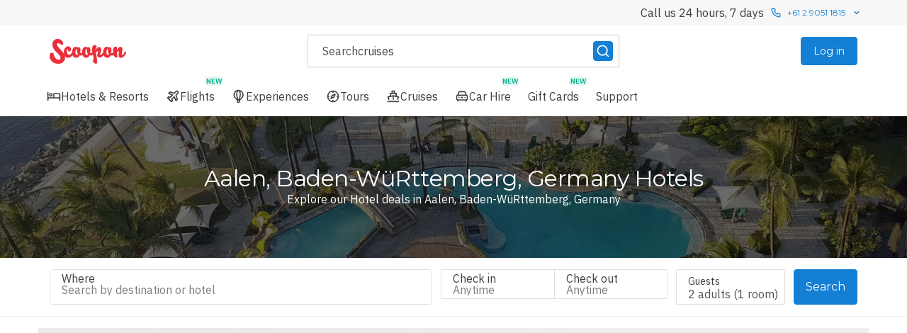

--- FILE ---
content_type: text/html; charset=utf-8
request_url: https://scoopon.com.au/au/hotels/location/aalen/baden+w%C3%BCrttemberg/germany
body_size: 190620
content:
<!DOCTYPE html>
<html lang="en" dir="ltr" style="--app-header-floating-offset: 0px; --app-header-relative-offset: 0px; --app-footer-floating-offset: 0px; --app-footer-relative-offset: 0px;">
  <head>
    <meta charset="utf-8"/>
    <meta http-equiv="x-ua-compatible" content="ie=edge">
    <meta name="viewport" content="width=device-width, initial-scale=1, shrink-to-fit=no, user-scalable=no">
    <meta http-equiv="Accept-CH" content="DPR">
    <link rel="apple-touch-icon" href="/assets-travel/apple-touch-icon.png" />
    <link rel='shortcut icon' type='image/x-icon' href="/assets-travel/favicon.ico?v=1" />
    <link rel="preconnect" href=https://static-js.scoopon.com.au />
    <link rel="preconnect" href="https://api.scoopon.com.au" />
    <link rel="preconnect" href="https://fonts.gstatic.com" />
    <link rel="preconnect" href="https://www.google-analytics.com" />
    <meta data-rh="true" name="title" content="4 &amp; 5 Star Hotels in Aalen, Baden-WüRttemberg, Germany - Scoopon AU"/><meta data-rh="true" name="description" content="Book the most exclusive boutique, luxury and 5 star accommodation in Aalen, Baden-WüRttemberg, Germany at the best prices."/><meta data-rh="true" name="robots" content="max-image-preview:large"/><meta data-rh="true" property="og:type" content="website"/><meta data-rh="true" property="og:title" content="4 &amp; 5 Star Hotels in Aalen, Baden-WüRttemberg, Germany - Scoopon AU"/><meta data-rh="true" property="og:description" content="Book the most exclusive boutique, luxury and 5 star accommodation in Aalen, Baden-WüRttemberg, Germany at the best prices."/><meta data-rh="true" property="og:image" content="https://images.luxuryescapes.com/fl_progressive,q_auto:eco,c_scale,w_650/ac608a45d1f995c2377416121b60142a_tddimu.jpeg" itemprop="image"/><meta data-rh="true" property="og:image:alt" content="Book the most exclusive boutique, luxury and 5 star accommodation in Aalen, Baden-WüRttemberg, Germany at the best prices."/><meta data-rh="true" property="og:url" content="https://scoopon.com.au/au/hotels/location/aalen/baden+w%C3%BCrttemberg/germany"/><meta data-rh="true" property="og:site_name" content="Scoopon"/><meta data-rh="true" name="twitter:title" content="4 &amp; 5 Star Hotels in Aalen, Baden-WüRttemberg, Germany - Scoopon AU"/><meta data-rh="true" name="twitter:description" content="Book the most exclusive boutique, luxury and 5 star accommodation in Aalen, Baden-WüRttemberg, Germany at the best prices."/><meta data-rh="true" name="twitter:card" content="summary_large_image"/><meta data-rh="true" name="twitter:image" content="https://images.luxuryescapes.com/fl_progressive,q_auto:eco,c_scale,w_650/ac608a45d1f995c2377416121b60142a_tddimu.jpeg"/><meta data-rh="true" name="twitter:image:alt" content="Book the most exclusive boutique, luxury and 5 star accommodation in Aalen, Baden-WüRttemberg, Germany at the best prices."/>
    <title data-rh="true">4 &amp; 5 Star Hotels in Aalen, Baden-WüRttemberg, Germany - Scoopon AU</title>
    <link data-rh="true" rel="canonical" href="https://scoopon.com.au/au/hotels/location/aalen/baden+w%C3%BCrttemberg/germany"/><link data-rh="true" rel="alternate" href="https://scoopon.com.au/au/hotels/location/aalen/baden+w%C3%BCrttemberg/germany" hrefLang="en-AU"/><link data-rh="true" rel="alternate" href="https://scoopon.com.au/au/hotels/location/aalen/baden+w%C3%BCrttemberg/germany" hrefLang="x-default"/>
    <link rel="preload" as="style" href="https://fonts.googleapis.com/css?family=IBM Plex Sans:400,500,600&display=swap" crossorigin />
<link rel="preload" as="style" href="https://fonts.googleapis.com/css?family=Montserrat:400,600&display=swap" crossorigin />

    <script type="text/javascript">
;window.NREUM||(NREUM={});NREUM.init={distributed_tracing:{enabled:true,cors_use_newrelic_header:true,cors_use_tracecontext_headers:true,allowed_origins:['https://api.scoopon.com.au']},privacy:{cookies_enabled:true},ajax:{deny_list:["bam.nr-data.net"]}};
;NREUM.loader_config={accountID:"2826932",trustKey:"2826932",agentID:"1120408826",licenseKey:"NRJS-fd4636e165e5b2eaac2",applicationID:"1120408826"};
;NREUM.info={beacon:"bam.nr-data.net",errorBeacon:"bam.nr-data.net",licenseKey:"NRJS-fd4636e165e5b2eaac2",applicationID:"1120408826",sa:1};
;/*! For license information please see nr-loader-spa-1.263.0.min.js.LICENSE.txt */
(()=>{var e,t,r={2983:(e,t,r)=>{"use strict";r.d(t,{D0:()=>v,gD:()=>y,Vp:()=>s,oC:()=>x,fr:()=>_,jD:()=>P,hR:()=>A,xN:()=>b,x1:()=>c,aN:()=>T,V:()=>j});var n=r(384),i=r(7864);const o={beacon:n.NT.beacon,errorBeacon:n.NT.errorBeacon,licenseKey:void 0,applicationID:void 0,sa:void 0,queueTime:void 0,applicationTime:void 0,ttGuid:void 0,user:void 0,account:void 0,product:void 0,extra:void 0,jsAttributes:{},userAttributes:void 0,atts:void 0,transactionName:void 0,tNamePlain:void 0},a={};function s(e){if(!e)throw new Error("All info objects require an agent identifier!");if(!a[e])throw new Error("Info for ".concat(e," was never set"));return a[e]}function c(e,t){if(!e)throw new Error("All info objects require an agent identifier!");a[e]=(0,i.a)(t,o);const r=(0,n.nY)(e);r&&(r.info=a[e])}var u=r(993);const d=e=>{if(!e||"string"!=typeof e)return!1;try{document.createDocumentFragment().querySelector(e)}catch{return!1}return!0};var l=r(2614),f=r(944);const h="[data-nr-mask]",g=()=>{const e={mask_selector:"*",block_selector:"[data-nr-block]",mask_input_options:{color:!1,date:!1,"datetime-local":!1,email:!1,month:!1,number:!1,range:!1,search:!1,tel:!1,text:!1,time:!1,url:!1,week:!1,textarea:!1,select:!1,password:!0}};return{ajax:{deny_list:void 0,block_internal:!0,enabled:!0,harvestTimeSeconds:10,autoStart:!0},distributed_tracing:{enabled:void 0,exclude_newrelic_header:void 0,cors_use_newrelic_header:void 0,cors_use_tracecontext_headers:void 0,allowed_origins:void 0},feature_flags:[],harvest:{tooManyRequestsDelay:60},jserrors:{enabled:!0,harvestTimeSeconds:10,autoStart:!0},logging:{enabled:!0,harvestTimeSeconds:10,autoStart:!0,level:u.p_.INFO},metrics:{enabled:!0,autoStart:!0},obfuscate:void 0,page_action:{enabled:!0,harvestTimeSeconds:30,autoStart:!0},page_view_event:{enabled:!0,autoStart:!0},page_view_timing:{enabled:!0,harvestTimeSeconds:30,long_task:!1,autoStart:!0},privacy:{cookies_enabled:!0},proxy:{assets:void 0,beacon:void 0},session:{expiresMs:l.wk,inactiveMs:l.BB},session_replay:{autoStart:!0,enabled:!1,harvestTimeSeconds:60,preload:!1,sampling_rate:10,error_sampling_rate:100,collect_fonts:!1,inline_images:!1,inline_stylesheet:!0,fix_stylesheets:!0,mask_all_inputs:!0,get mask_text_selector(){return e.mask_selector},set mask_text_selector(t){d(t)?e.mask_selector="".concat(t,",").concat(h):""===t||null===t?e.mask_selector=h:(0,f.R)(5,t)},get block_class(){return"nr-block"},get ignore_class(){return"nr-ignore"},get mask_text_class(){return"nr-mask"},get block_selector(){return e.block_selector},set block_selector(t){d(t)?e.block_selector+=",".concat(t):""!==t&&(0,f.R)(6,t)},get mask_input_options(){return e.mask_input_options},set mask_input_options(t){t&&"object"==typeof t?e.mask_input_options={...t,password:!0}:(0,f.R)(7,t)}},session_trace:{enabled:!0,harvestTimeSeconds:10,autoStart:!0},soft_navigations:{enabled:!0,harvestTimeSeconds:10,autoStart:!0},spa:{enabled:!0,harvestTimeSeconds:10,autoStart:!0},ssl:void 0}},p={},m="All configuration objects require an agent identifier!";function v(e){if(!e)throw new Error(m);if(!p[e])throw new Error("Configuration for ".concat(e," was never set"));return p[e]}function b(e,t){if(!e)throw new Error(m);p[e]=(0,i.a)(t,g());const r=(0,n.nY)(e);r&&(r.init=p[e])}function y(e,t){if(!e)throw new Error(m);var r=v(e);if(r){for(var n=t.split("."),i=0;i<n.length-1;i++)if("object"!=typeof(r=r[n[i]]))return;r=r[n[n.length-1]]}return r}const w={accountID:void 0,trustKey:void 0,agentID:void 0,licenseKey:void 0,applicationID:void 0,xpid:void 0},R={};function x(e){if(!e)throw new Error("All loader-config objects require an agent identifier!");if(!R[e])throw new Error("LoaderConfig for ".concat(e," was never set"));return R[e]}function T(e,t){if(!e)throw new Error("All loader-config objects require an agent identifier!");R[e]=(0,i.a)(t,w);const r=(0,n.nY)(e);r&&(r.loader_config=R[e])}const A=(0,n.dV)().o;var E=r(6154),N=r(9324);const S={buildEnv:N.F3,distMethod:N.Xs,version:N.xv,originTime:E.WN},O={customTransaction:void 0,disabled:!1,isolatedBacklog:!1,loaderType:void 0,maxBytes:3e4,onerror:void 0,origin:""+E.gm.location,ptid:void 0,releaseIds:{},appMetadata:{},session:void 0,denyList:void 0,harvestCount:0,timeKeeper:void 0},I={};function _(e){if(!e)throw new Error("All runtime objects require an agent identifier!");if(!I[e])throw new Error("Runtime for ".concat(e," was never set"));return I[e]}function j(e,t){if(!e)throw new Error("All runtime objects require an agent identifier!");I[e]={...(0,i.a)(t,O),...S};const r=(0,n.nY)(e);r&&(r.runtime=I[e])}function P(e){return function(e){try{const t=s(e);return!!t.licenseKey&&!!t.errorBeacon&&!!t.applicationID}catch(e){return!1}}(e)}},7864:(e,t,r)=>{"use strict";r.d(t,{a:()=>i});var n=r(944);function i(e,t){try{if(!e||"object"!=typeof e)return(0,n.R)(3);if(!t||"object"!=typeof t)return(0,n.R)(4);const r=Object.create(Object.getPrototypeOf(t),Object.getOwnPropertyDescriptors(t)),o=0===Object.keys(r).length?e:r;for(let a in o)if(void 0!==e[a])try{if(null===e[a]){r[a]=null;continue}Array.isArray(e[a])&&Array.isArray(t[a])?r[a]=Array.from(new Set([...e[a],...t[a]])):"object"==typeof e[a]&&"object"==typeof t[a]?r[a]=i(e[a],t[a]):r[a]=e[a]}catch(e){(0,n.R)(1,e)}return r}catch(e){(0,n.R)(2,e)}}},9324:(e,t,r)=>{"use strict";r.d(t,{F3:()=>i,Xs:()=>o,Yq:()=>a,xv:()=>n});const n="1.263.0",i="PROD",o="CDN",a="2.0.0-alpha.12"},6154:(e,t,r)=>{"use strict";r.d(t,{A4:()=>s,OF:()=>d,RI:()=>i,Vr:()=>g,WN:()=>p,bv:()=>o,gm:()=>a,lR:()=>f,lT:()=>h,m:()=>u,mw:()=>c,sb:()=>l});var n=r(1863);const i="undefined"!=typeof window&&!!window.document,o="undefined"!=typeof WorkerGlobalScope&&("undefined"!=typeof self&&self instanceof WorkerGlobalScope&&self.navigator instanceof WorkerNavigator||"undefined"!=typeof globalThis&&globalThis instanceof WorkerGlobalScope&&globalThis.navigator instanceof WorkerNavigator),a=i?window:"undefined"!=typeof WorkerGlobalScope&&("undefined"!=typeof self&&self instanceof WorkerGlobalScope&&self||"undefined"!=typeof globalThis&&globalThis instanceof WorkerGlobalScope&&globalThis),s="complete"===a?.document?.readyState,c=Boolean("hidden"===a?.document?.visibilityState),u=""+a?.location,d=/iPad|iPhone|iPod/.test(a.navigator?.userAgent),l=d&&"undefined"==typeof SharedWorker,f=(()=>{const e=a.navigator?.userAgent?.match(/Firefox[/\s](\d+\.\d+)/);return Array.isArray(e)&&e.length>=2?+e[1]:0})(),h=Boolean(i&&window.document.documentMode),g=!!a.navigator?.sendBeacon,p=Date.now()-(0,n.t)()},4777:(e,t,r)=>{"use strict";r.d(t,{J:()=>o});var n=r(944);const i={agentIdentifier:"",ee:void 0};class o{constructor(e){try{if("object"!=typeof e)return(0,n.R)(8);this.sharedContext={},Object.assign(this.sharedContext,i),Object.entries(e).forEach((e=>{let[t,r]=e;Object.keys(i).includes(t)&&(this.sharedContext[t]=r)}))}catch(e){(0,n.R)(9,e)}}}},7295:(e,t,r)=>{"use strict";r.d(t,{Xv:()=>a,gX:()=>i,iW:()=>o});var n=[];function i(e){if(!e||o(e))return!1;if(0===n.length)return!0;for(var t=0;t<n.length;t++){var r=n[t];if("*"===r.hostname)return!1;if(s(r.hostname,e.hostname)&&c(r.pathname,e.pathname))return!1}return!0}function o(e){return void 0===e.hostname}function a(e){if(n=[],e&&e.length)for(var t=0;t<e.length;t++){let r=e[t];if(!r)continue;0===r.indexOf("http://")?r=r.substring(7):0===r.indexOf("https://")&&(r=r.substring(8));const i=r.indexOf("/");let o,a;i>0?(o=r.substring(0,i),a=r.substring(i)):(o=r,a="");let[s]=o.split(":");n.push({hostname:s,pathname:a})}}function s(e,t){return!(e.length>t.length)&&t.indexOf(e)===t.length-e.length}function c(e,t){return 0===e.indexOf("/")&&(e=e.substring(1)),0===t.indexOf("/")&&(t=t.substring(1)),""===e||e===t}},1687:(e,t,r)=>{"use strict";r.d(t,{Ak:()=>c,Ze:()=>l,x3:()=>u});var n=r(7836),i=r(1478),o=r(3606),a=r(860);const s={};function c(e,t){const r={staged:!1,priority:a.P[t]||0};d(e),s[e].get(t)||s[e].set(t,r)}function u(e,t){e&&s[e]&&(s[e].get(t)&&s[e].delete(t),h(e,t,!1),s[e].size&&f(e))}function d(e){if(!e)throw new Error("agentIdentifier required");s[e]||(s[e]=new Map)}function l(){let e=arguments.length>0&&void 0!==arguments[0]?arguments[0]:"",t=arguments.length>1&&void 0!==arguments[1]?arguments[1]:"feature",r=arguments.length>2&&void 0!==arguments[2]&&arguments[2];if(d(e),!e||!s[e].get(t)||r)return h(e,t);s[e].get(t).staged=!0,f(e)}function f(e){const t=Array.from(s[e]);t.every((e=>{let[t,r]=e;return r.staged}))&&(t.sort(((e,t)=>e[1].priority-t[1].priority)),t.forEach((t=>{let[r]=t;s[e].delete(r),h(e,r)})))}function h(e,t){let r=!(arguments.length>2&&void 0!==arguments[2])||arguments[2];const a=e?n.ee.get(e):n.ee,s=o.i.handlers;if(!a.aborted&&a.backlog&&s){if(r){const e=a.backlog[t],r=s[t];if(r){for(let t=0;e&&t<e.length;++t)g(e[t],r);(0,i.$)(r,(function(e,t){(0,i.$)(t,(function(t,r){r[0].on(e,r[1])}))}))}}a.isolatedBacklog||delete s[t],a.backlog[t]=null,a.emit("drain-"+t,[])}}function g(e,t){var r=e[1];(0,i.$)(t[r],(function(t,r){var n=e[0];if(r[0]===n){var i=r[1],o=e[3],a=e[2];i.apply(o,a)}}))}},7836:(e,t,r)=>{"use strict";r.d(t,{P:()=>c,ee:()=>u});var n=r(384),i=r(8990),o=r(2983),a=r(2646),s=r(5607);const c="nr@context:".concat(s.W),u=function e(t,r){var n={},s={},d={},l=!1;try{l=16===r.length&&(0,o.fr)(r).isolatedBacklog}catch(e){}var f={on:g,addEventListener:g,removeEventListener:function(e,t){var r=n[e];if(!r)return;for(var i=0;i<r.length;i++)r[i]===t&&r.splice(i,1)},emit:function(e,r,n,i,o){!1!==o&&(o=!0);if(u.aborted&&!i)return;t&&o&&t.emit(e,r,n);for(var a=h(n),c=p(e),d=c.length,l=0;l<d;l++)c[l].apply(a,r);var g=v()[s[e]];g&&g.push([f,e,r,a]);return a},get:m,listeners:p,context:h,buffer:function(e,t){const r=v();if(t=t||"feature",f.aborted)return;Object.entries(e||{}).forEach((e=>{let[n,i]=e;s[i]=t,t in r||(r[t]=[])}))},abort:function(){f._aborted=!0,Object.keys(f.backlog).forEach((e=>{delete f.backlog[e]}))},isBuffering:function(e){return!!v()[s[e]]},debugId:r,backlog:l?{}:t&&"object"==typeof t.backlog?t.backlog:{},isolatedBacklog:l};return Object.defineProperty(f,"aborted",{get:()=>{let e=f._aborted||!1;return e||(t&&(e=t.aborted),e)}}),f;function h(e){return e&&e instanceof a.y?e:e?(0,i.I)(e,c,(()=>new a.y(c))):new a.y(c)}function g(e,t){n[e]=p(e).concat(t)}function p(e){return n[e]||[]}function m(t){return d[t]=d[t]||e(f,t)}function v(){return f.backlog}}(void 0,"globalEE"),d=(0,n.Zm)();d.ee||(d.ee=u)},2646:(e,t,r)=>{"use strict";r.d(t,{y:()=>n});class n{constructor(e){this.contextId=e}}},9908:(e,t,r)=>{"use strict";r.d(t,{d:()=>n,p:()=>i});var n=r(7836).ee.get("handle");function i(e,t,r,i,o){o?(o.buffer([e],i),o.emit(e,t,r)):(n.buffer([e],i),n.emit(e,t,r))}},3606:(e,t,r)=>{"use strict";r.d(t,{i:()=>o});var n=r(9908);o.on=a;var i=o.handlers={};function o(e,t,r,o){a(o||n.d,i,e,t,r)}function a(e,t,r,i,o){o||(o="feature"),e||(e=n.d);var a=t[o]=t[o]||{};(a[r]=a[r]||[]).push([e,i])}},3878:(e,t,r)=>{"use strict";r.d(t,{DD:()=>c,jT:()=>a,sp:()=>s});var n=r(6154);let i=!1,o=!1;try{const e={get passive(){return i=!0,!1},get signal(){return o=!0,!1}};n.gm.addEventListener("test",null,e),n.gm.removeEventListener("test",null,e)}catch(e){}function a(e,t){return i||o?{capture:!!e,passive:i,signal:t}:!!e}function s(e,t){let r=arguments.length>2&&void 0!==arguments[2]&&arguments[2],n=arguments.length>3?arguments[3]:void 0;window.addEventListener(e,t,a(r,n))}function c(e,t){let r=arguments.length>2&&void 0!==arguments[2]&&arguments[2],n=arguments.length>3?arguments[3]:void 0;document.addEventListener(e,t,a(r,n))}},5607:(e,t,r)=>{"use strict";r.d(t,{W:()=>n});const n=(0,r(9566).bz)()},9566:(e,t,r)=>{"use strict";r.d(t,{LA:()=>s,ZF:()=>c,bz:()=>a,el:()=>u});var n=r(6154);const i="xxxxxxxx-xxxx-4xxx-yxxx-xxxxxxxxxxxx";function o(e,t){return e?15&e[t]:16*Math.random()|0}function a(){const e=n.gm?.crypto||n.gm?.msCrypto;let t,r=0;return e&&e.getRandomValues&&(t=e.getRandomValues(new Uint8Array(30))),i.split("").map((e=>"x"===e?o(t,r++).toString(16):"y"===e?(3&o()|8).toString(16):e)).join("")}function s(e){const t=n.gm?.crypto||n.gm?.msCrypto;let r,i=0;t&&t.getRandomValues&&(r=t.getRandomValues(new Uint8Array(e)));const a=[];for(var s=0;s<e;s++)a.push(o(r,i++).toString(16));return a.join("")}function c(){return s(16)}function u(){return s(32)}},2614:(e,t,r)=>{"use strict";r.d(t,{BB:()=>a,H3:()=>n,g:()=>u,iL:()=>c,tS:()=>s,uh:()=>i,wk:()=>o});const n="NRBA",i="SESSION",o=144e5,a=18e5,s={STARTED:"session-started",PAUSE:"session-pause",RESET:"session-reset",RESUME:"session-resume",UPDATE:"session-update"},c={SAME_TAB:"same-tab",CROSS_TAB:"cross-tab"},u={OFF:0,FULL:1,ERROR:2}},1863:(e,t,r)=>{"use strict";function n(){return Math.floor(performance.now())}r.d(t,{t:()=>n})},7485:(e,t,r)=>{"use strict";r.d(t,{D:()=>i});var n=r(6154);function i(e){if(0===(e||"").indexOf("data:"))return{protocol:"data"};try{const t=new URL(e,location.href),r={port:t.port,hostname:t.hostname,pathname:t.pathname,search:t.search,protocol:t.protocol.slice(0,t.protocol.indexOf(":")),sameOrigin:t.protocol===n.gm?.location?.protocol&&t.host===n.gm?.location?.host};return r.port&&""!==r.port||("http:"===t.protocol&&(r.port="80"),"https:"===t.protocol&&(r.port="443")),r.pathname&&""!==r.pathname?r.pathname.startsWith("/")||(r.pathname="/".concat(r.pathname)):r.pathname="/",r}catch(e){return{}}}},944:(e,t,r)=>{"use strict";function n(e,t){"function"==typeof console.debug&&console.debug("New Relic Warning: https://github.com/newrelic/newrelic-browser-agent/blob/main/docs/warning-codes.md#".concat(e),t)}r.d(t,{R:()=>n})},5284:(e,t,r)=>{"use strict";r.d(t,{t:()=>c,B:()=>s});var n=r(7836),i=r(6154);const o="newrelic";const a=new Set,s={};function c(e,t){const r=n.ee.get(t);s[t]??={},e&&"object"==typeof e&&(a.has(t)||(r.emit("rumresp",[e]),s[t]=e,a.add(t),function(){let e=arguments.length>0&&void 0!==arguments[0]?arguments[0]:{};try{i.gm.dispatchEvent(new CustomEvent(o,{detail:e}))}catch(e){}}({loaded:!0})))}},8990:(e,t,r)=>{"use strict";r.d(t,{I:()=>i});var n=Object.prototype.hasOwnProperty;function i(e,t,r){if(n.call(e,t))return e[t];var i=r();if(Object.defineProperty&&Object.keys)try{return Object.defineProperty(e,t,{value:i,writable:!0,enumerable:!1}),i}catch(e){}return e[t]=i,i}},6389:(e,t,r)=>{"use strict";function n(e){var t=this;let r=arguments.length>1&&void 0!==arguments[1]?arguments[1]:500,n=arguments.length>2&&void 0!==arguments[2]?arguments[2]:{};const i=n?.leading||!1;let o;return function(){for(var n=arguments.length,a=new Array(n),s=0;s<n;s++)a[s]=arguments[s];i&&void 0===o&&(e.apply(t,a),o=setTimeout((()=>{o=clearTimeout(o)}),r)),i||(clearTimeout(o),o=setTimeout((()=>{e.apply(t,a)}),r))}}function i(e){var t=this;let r=!1;return function(){if(!r){r=!0;for(var n=arguments.length,i=new Array(n),o=0;o<n;o++)i[o]=arguments[o];e.apply(t,i)}}}r.d(t,{J:()=>i,s:()=>n})},1478:(e,t,r)=>{"use strict";r.d(t,{$:()=>n});const n=(e,t)=>Object.entries(e||{}).map((e=>{let[r,n]=e;return t(r,n)}))},3304:(e,t,r)=>{"use strict";r.d(t,{A:()=>o});var n=r(7836);const i=()=>{const e=new WeakSet;return(t,r)=>{if("object"==typeof r&&null!==r){if(e.has(r))return;e.add(r)}return r}};function o(e){try{return JSON.stringify(e,i())}catch(e){try{n.ee.emit("internal-error",[e])}catch(e){}}}},5289:(e,t,r)=>{"use strict";r.d(t,{GG:()=>o,sB:()=>a});var n=r(3878);function i(){return"undefined"==typeof document||"complete"===document.readyState}function o(e,t){if(i())return e();(0,n.sp)("load",e,t)}function a(e){if(i())return e();(0,n.DD)("DOMContentLoaded",e)}},384:(e,t,r)=>{"use strict";r.d(t,{NT:()=>o,US:()=>d,Zm:()=>a,bQ:()=>c,dV:()=>s,nY:()=>u,pV:()=>l});var n=r(6154),i=r(1863);const o={beacon:"bam.nr-data.net",errorBeacon:"bam.nr-data.net"};function a(){return n.gm.NREUM||(n.gm.NREUM={}),void 0===n.gm.newrelic&&(n.gm.newrelic=n.gm.NREUM),n.gm.NREUM}function s(){let e=a();return e.o||(e.o={ST:n.gm.setTimeout,SI:n.gm.setImmediate,CT:n.gm.clearTimeout,XHR:n.gm.XMLHttpRequest,REQ:n.gm.Request,EV:n.gm.Event,PR:n.gm.Promise,MO:n.gm.MutationObserver,FETCH:n.gm.fetch}),e}function c(e,t){let r=a();r.initializedAgents??={},t.initializedAt={ms:(0,i.t)(),date:new Date},r.initializedAgents[e]=t}function u(e){let t=a();return t.initializedAgents?.[e]}function d(e,t){a()[e]=t}function l(){return function(){let e=a();const t=e.info||{};e.info={beacon:o.beacon,errorBeacon:o.errorBeacon,...t}}(),function(){let e=a();const t=e.init||{};e.init={...t}}(),s(),function(){let e=a();const t=e.loader_config||{};e.loader_config={...t}}(),a()}},2843:(e,t,r)=>{"use strict";r.d(t,{u:()=>i});var n=r(3878);function i(e){let t=arguments.length>1&&void 0!==arguments[1]&&arguments[1],r=arguments.length>2?arguments[2]:void 0,i=arguments.length>3?arguments[3]:void 0;(0,n.DD)("visibilitychange",(function(){if(t)return void("hidden"===document.visibilityState&&e());e(document.visibilityState)}),r,i)}},8941:(e,t,r)=>{"use strict";r.d(t,{um:()=>f,NZ:()=>R,vC:()=>A,Ri:()=>O,Ak:()=>_,o8:()=>P,MO:()=>U,bX:()=>F});var n=r(7836),i=r(3434),o=r(8990),a=r(6154);const s={},c=a.gm.XMLHttpRequest,u="addEventListener",d="removeEventListener",l="nr@wrapped:".concat(n.P);function f(e){var t=function(e){return(e||n.ee).get("events")}(e);if(s[t.debugId]++)return t;s[t.debugId]=1;var r=(0,i.YM)(t,!0);function f(e){r.inPlace(e,[u,d],"-",g)}function g(e,t){return e[1]}return"getPrototypeOf"in Object&&(a.RI&&h(document,f),h(a.gm,f),h(c.prototype,f)),t.on(u+"-start",(function(e,t){var n=e[1];if(null!==n&&("function"==typeof n||"object"==typeof n)){var i=(0,o.I)(n,l,(function(){var e={object:function(){if("function"!=typeof n.handleEvent)return;return n.handleEvent.apply(n,arguments)},function:n}[typeof n];return e?r(e,"fn-",null,e.name||"anonymous"):n}));this.wrapped=e[1]=i}})),t.on(d+"-start",(function(e){e[1]=this.wrapped||e[1]})),t}function h(e,t){let r=e;for(;"object"==typeof r&&!Object.prototype.hasOwnProperty.call(r,u);)r=Object.getPrototypeOf(r);for(var n=arguments.length,i=new Array(n>2?n-2:0),o=2;o<n;o++)i[o-2]=arguments[o];r&&t(r,...i)}var g="fetch-",p=g+"body-",m=["arrayBuffer","blob","json","text","formData"],v=a.gm.Request,b=a.gm.Response,y="prototype";const w={};function R(e){const t=function(e){return(e||n.ee).get("fetch")}(e);if(!(v&&b&&a.gm.fetch))return t;if(w[t.debugId]++)return t;function r(e,r,i){var o=e[r];"function"==typeof o&&(e[r]=function(){var e,r=[...arguments],a={};t.emit(i+"before-start",[r],a),a[n.P]&&a[n.P].dt&&(e=a[n.P].dt);var s=o.apply(this,r);return t.emit(i+"start",[r,e],s),s.then((function(e){return t.emit(i+"end",[null,e],s),e}),(function(e){throw t.emit(i+"end",[e],s),e}))})}return w[t.debugId]=1,m.forEach((e=>{r(v[y],e,p),r(b[y],e,p)})),r(a.gm,"fetch",g),t.on(g+"end",(function(e,r){var n=this;if(r){var i=r.headers.get("content-length");null!==i&&(n.rxSize=i),t.emit(g+"done",[null,r],n)}else t.emit(g+"done",[e],n)})),t}const x={},T=["pushState","replaceState"];function A(e){const t=function(e){return(e||n.ee).get("history")}(e);return!a.RI||x[t.debugId]++||(x[t.debugId]=1,(0,i.YM)(t).inPlace(window.history,T,"-")),t}var E=r(3878);const N={},S=["appendChild","insertBefore","replaceChild"];function O(e){const t=function(e){return(e||n.ee).get("jsonp")}(e);if(!a.RI||N[t.debugId])return t;N[t.debugId]=!0;var r=(0,i.YM)(t),o=/[?&](?:callback|cb)=([^&#]+)/,s=/(.*)\.([^.]+)/,c=/^(\w+)(\.|$)(.*)$/;function u(e,t){if(!e)return t;const r=e.match(c),n=r[1];return u(r[3],t[n])}return r.inPlace(Node.prototype,S,"dom-"),t.on("dom-start",(function(e){!function(e){if(!e||"string"!=typeof e.nodeName||"script"!==e.nodeName.toLowerCase())return;if("function"!=typeof e.addEventListener)return;var n=(i=e.src,a=i.match(o),a?a[1]:null);var i,a;if(!n)return;var c=function(e){var t=e.match(s);if(t&&t.length>=3)return{key:t[2],parent:u(t[1],window)};return{key:e,parent:window}}(n);if("function"!=typeof c.parent[c.key])return;var d={};function l(){t.emit("jsonp-end",[],d),e.removeEventListener("load",l,(0,E.jT)(!1)),e.removeEventListener("error",f,(0,E.jT)(!1))}function f(){t.emit("jsonp-error",[],d),t.emit("jsonp-end",[],d),e.removeEventListener("load",l,(0,E.jT)(!1)),e.removeEventListener("error",f,(0,E.jT)(!1))}r.inPlace(c.parent,[c.key],"cb-",d),e.addEventListener("load",l,(0,E.jT)(!1)),e.addEventListener("error",f,(0,E.jT)(!1)),t.emit("new-jsonp",[e.src],d)}(e[0])})),t}const I={};function _(e){const t=function(e){return(e||n.ee).get("mutation")}(e);if(!a.RI||I[t.debugId])return t;I[t.debugId]=!0;var r=(0,i.YM)(t),o=a.gm.MutationObserver;return o&&(window.MutationObserver=function(e){return this instanceof o?new o(r(e,"fn-")):o.apply(this,arguments)},MutationObserver.prototype=o.prototype),t}const j={};function P(e){const t=function(e){return(e||n.ee).get("promise")}(e);if(j[t.debugId])return t;j[t.debugId]=!0;var r=t.context,o=(0,i.YM)(t),s=a.gm.Promise;return s&&function(){function e(r){var n=t.context(),i=o(r,"executor-",n,null,!1);const a=Reflect.construct(s,[i],e);return t.context(a).getCtx=function(){return n},a}a.gm.Promise=e,Object.defineProperty(e,"name",{value:"Promise"}),e.toString=function(){return s.toString()},Object.setPrototypeOf(e,s),["all","race"].forEach((function(r){const n=s[r];e[r]=function(e){let i=!1;[...e||[]].forEach((e=>{this.resolve(e).then(a("all"===r),a(!1))}));const o=n.apply(this,arguments);return o;function a(e){return function(){t.emit("propagate",[null,!i],o,!1,!1),i=i||!e}}}})),["resolve","reject"].forEach((function(r){const n=s[r];e[r]=function(e){const r=n.apply(this,arguments);return e!==r&&t.emit("propagate",[e,!0],r,!1,!1),r}})),e.prototype=s.prototype;const n=s.prototype.then;s.prototype.then=function(){var e=this,i=r(e);i.promise=e;for(var a=arguments.length,s=new Array(a),c=0;c<a;c++)s[c]=arguments[c];s[0]=o(s[0],"cb-",i,null,!1),s[1]=o(s[1],"cb-",i,null,!1);const u=n.apply(this,s);return i.nextPromise=u,t.emit("propagate",[e,!0],u,!1,!1),u},s.prototype.then[i.Jt]=n,t.on("executor-start",(function(e){e[0]=o(e[0],"resolve-",this,null,!1),e[1]=o(e[1],"resolve-",this,null,!1)})),t.on("executor-err",(function(e,t,r){e[1](r)})),t.on("cb-end",(function(e,r,n){t.emit("propagate",[n,!0],this.nextPromise,!1,!1)})),t.on("propagate",(function(e,r,n){this.getCtx&&!r||(this.getCtx=function(){if(e instanceof Promise)var r=t.context(e);return r&&r.getCtx?r.getCtx():this})}))}(),t}const C={},k="setTimeout",L="setInterval",D="clearTimeout",H="-start",M="-",K=[k,"setImmediate",L,D,"clearImmediate"];function U(e){const t=function(e){return(e||n.ee).get("timer")}(e);if(C[t.debugId]++)return t;C[t.debugId]=1;var r=(0,i.YM)(t);return r.inPlace(a.gm,K.slice(0,2),k+M),r.inPlace(a.gm,K.slice(2,3),L+M),r.inPlace(a.gm,K.slice(3),D+M),t.on(L+H,(function(e,t,n){e[0]=r(e[0],"fn-",null,n)})),t.on(k+H,(function(e,t,n){this.method=n,this.timerDuration=isNaN(e[1])?0:+e[1],e[0]=r(e[0],"fn-",this,n)})),t}var B=r(944);const G={},V=["open","send"];function F(e){var t=e||n.ee;const r=function(e){return(e||n.ee).get("xhr")}(t);if(G[r.debugId]++)return r;G[r.debugId]=1,f(t);var o=(0,i.YM)(r),s=a.gm.XMLHttpRequest,c=a.gm.MutationObserver,u=a.gm.Promise,d=a.gm.setInterval,l="readystatechange",h=["onload","onerror","onabort","onloadstart","onloadend","onprogress","ontimeout"],g=[],p=a.gm.XMLHttpRequest=function(e){const t=new s(e),n=r.context(t);try{r.emit("new-xhr",[t],n),t.addEventListener(l,(i=n,function(){var e=this;e.readyState>3&&!i.resolved&&(i.resolved=!0,r.emit("xhr-resolved",[],e)),o.inPlace(e,h,"fn-",R)}),(0,E.jT)(!1))}catch(e){(0,B.R)(15,e);try{r.emit("internal-error",[e])}catch(e){}}var i;return t};function m(e,t){o.inPlace(t,["onreadystatechange"],"fn-",R)}if(function(e,t){for(var r in e)t[r]=e[r]}(s,p),p.prototype=s.prototype,o.inPlace(p.prototype,V,"-xhr-",R),r.on("send-xhr-start",(function(e,t){m(e,t),function(e){g.push(e),c&&(v?v.then(w):d?d(w):(b=-b,y.data=b))}(t)})),r.on("open-xhr-start",m),c){var v=u&&u.resolve();if(!d&&!u){var b=1,y=document.createTextNode(b);new c(w).observe(y,{characterData:!0})}}else t.on("fn-end",(function(e){e[0]&&e[0].type===l||w()}));function w(){for(var e=0;e<g.length;e++)m(0,g[e]);g.length&&(g=[])}function R(e,t){return t}return r}},3434:(e,t,r)=>{"use strict";r.d(t,{Jt:()=>o,YM:()=>c});var n=r(7836),i=r(5607);const o="nr@original:".concat(i.W);var a=Object.prototype.hasOwnProperty,s=!1;function c(e,t){return e||(e=n.ee),r.inPlace=function(e,t,n,i,o){n||(n="");const a="-"===n.charAt(0);for(let s=0;s<t.length;s++){const c=t[s],u=e[c];d(u)||(e[c]=r(u,a?c+n:n,i,c,o))}},r.flag=o,r;function r(t,r,n,s,c){return d(t)?t:(r||(r=""),nrWrapper[o]=t,function(e,t,r){if(Object.defineProperty&&Object.keys)try{return Object.keys(e).forEach((function(r){Object.defineProperty(t,r,{get:function(){return e[r]},set:function(t){return e[r]=t,t}})})),t}catch(e){u([e],r)}for(var n in e)a.call(e,n)&&(t[n]=e[n])}(t,nrWrapper,e),nrWrapper);function nrWrapper(){var o,a,d,l;try{a=this,o=[...arguments],d="function"==typeof n?n(o,a):n||{}}catch(t){u([t,"",[o,a,s],d],e)}i(r+"start",[o,a,s],d,c);try{return l=t.apply(a,o)}catch(e){throw i(r+"err",[o,a,e],d,c),e}finally{i(r+"end",[o,a,l],d,c)}}}function i(r,n,i,o){if(!s||t){var a=s;s=!0;try{e.emit(r,n,i,t,o)}catch(t){u([t,r,n,i],e)}s=a}}}function u(e,t){t||(t=n.ee);try{t.emit("internal-error",e)}catch(e){}}function d(e){return!(e&&"function"==typeof e&&e.apply&&!e[o])}},9300:(e,t,r)=>{"use strict";r.d(t,{T:()=>n});const n=r(860).K.ajax},6774:(e,t,r)=>{"use strict";r.d(t,{T:()=>n});const n=r(860).K.jserrors},993:(e,t,r)=>{"use strict";r.d(t,{ET:()=>o,It:()=>s,TZ:()=>a,p_:()=>i});var n=r(860);const i={ERROR:"ERROR",WARN:"WARN",INFO:"INFO",DEBUG:"DEBUG",TRACE:"TRACE"},o="log",a=n.K.logging,s=1e6},3785:(e,t,r)=>{"use strict";r.d(t,{R:()=>c,b:()=>u});var n=r(9908),i=r(1863),o=r(860),a=r(3969),s=r(993);function c(e,t){let r=arguments.length>2&&void 0!==arguments[2]?arguments[2]:{},c=arguments.length>3&&void 0!==arguments[3]?arguments[3]:s.p_.INFO;(0,n.p)(a.xV,["API/logging/".concat(c.toLowerCase(),"/called")],void 0,o.K.metrics,e),(0,n.p)(s.ET,[(0,i.t)(),t,r,c],void 0,o.K.logging,e)}function u(e){return"string"==typeof e&&Object.values(s.p_).some((t=>t===e))}},3969:(e,t,r)=>{"use strict";r.d(t,{TZ:()=>n,XG:()=>s,rs:()=>i,xV:()=>a,z_:()=>o});const n=r(860).K.metrics,i="sm",o="cm",a="storeSupportabilityMetrics",s="storeEventMetrics"},8166:(e,t,r)=>{"use strict";r.d(t,{T:()=>n});const n=r(860).K.pageAction},6630:(e,t,r)=>{"use strict";r.d(t,{T:()=>n});const n=r(860).K.pageViewEvent},782:(e,t,r)=>{"use strict";r.d(t,{T:()=>n});const n=r(860).K.pageViewTiming},6344:(e,t,r)=>{"use strict";r.d(t,{BB:()=>f,G4:()=>o,It:()=>c,No:()=>u,Qb:()=>h,TZ:()=>i,Ug:()=>a,_s:()=>s,bc:()=>l,yP:()=>d});var n=r(2614);const i=r(860).K.sessionReplay,o={RECORD:"recordReplay",PAUSE:"pauseReplay",REPLAY_RUNNING:"replayRunning",ERROR_DURING_REPLAY:"errorDuringReplay"},a=.12,s={DomContentLoaded:0,Load:1,FullSnapshot:2,IncrementalSnapshot:3,Meta:4,Custom:5},c=1e6,u=64e3,d={[n.g.ERROR]:15e3,[n.g.FULL]:3e5,[n.g.OFF]:0},l={RESET:{message:"Session was reset",sm:"Reset"},IMPORT:{message:"Recorder failed to import",sm:"Import"},TOO_MANY:{message:"429: Too Many Requests",sm:"Too-Many"},TOO_BIG:{message:"Payload was too large",sm:"Too-Big"},CROSS_TAB:{message:"Session Entity was set to OFF on another tab",sm:"Cross-Tab"},ENTITLEMENTS:{message:"Session Replay is not allowed and will not be started",sm:"Entitlement"}},f=5e3,h={API:"api"}},5270:(e,t,r)=>{"use strict";r.d(t,{Aw:()=>s,CT:()=>c,SR:()=>a});var n=r(2983),i=r(7767),o=r(6154);function a(e){return!!n.hR.MO&&(0,i.V)(e)&&!0===(0,n.gD)(e,"session_trace.enabled")}function s(e){return!0===(0,n.gD)(e,"session_replay.preload")&&a(e)}function c(e,t){const r=t.correctAbsoluteTimestamp(e);return{originalTimestamp:e,correctedTimestamp:r,timestampDiff:e-r,originTime:o.WN,correctedOriginTime:t.correctedOriginTime,originTimeDiff:Math.floor(o.WN-t.correctedOriginTime)}}},3738:(e,t,r)=>{"use strict";r.d(t,{He:()=>i,Kp:()=>s,Lc:()=>u,Rz:()=>d,TZ:()=>n,bD:()=>o,d3:()=>a,jx:()=>l,uP:()=>c});const n=r(860).K.sessionTrace,i="bstResource",o="resource",a="-start",s="-end",c="fn"+a,u="fn"+s,d="pushState",l=1e3},3962:(e,t,r)=>{"use strict";r.d(t,{AM:()=>o,O2:()=>s,Qu:()=>c,TZ:()=>a,ih:()=>u,tC:()=>i});var n=r(860);const i=["click","keydown","submit"],o="api",a=n.K.softNav,s={INITIAL_PAGE_LOAD:"",ROUTE_CHANGE:1,UNSPECIFIED:2},c={INTERACTION:1,AJAX:2,CUSTOM_END:3,CUSTOM_TRACER:4},u={IP:"in progress",FIN:"finished",CAN:"cancelled"}},7378:(e,t,r)=>{"use strict";r.d(t,{$p:()=>x,BR:()=>b,Kp:()=>R,L3:()=>y,Lc:()=>c,NC:()=>o,SG:()=>d,TZ:()=>i,U6:()=>g,UT:()=>m,d3:()=>w,dT:()=>f,e5:()=>A,gx:()=>v,l9:()=>l,oW:()=>h,op:()=>p,rw:()=>u,tH:()=>E,uP:()=>s,wW:()=>T,xq:()=>a});var n=r(2983);const i=r(860).K.spa,o=["click","submit","keypress","keydown","keyup","change"],a=999,s="fn-start",c="fn-end",u="cb-start",d="api-ixn-",l="remaining",f="interaction",h="spaNode",g="jsonpNode",p="fetch-start",m="fetch-done",v="fetch-body-",b="jsonp-end",y=n.hR.ST,w="-start",R="-end",x="-body",T="cb"+R,A="jsTime",E="fetch"},4234:(e,t,r)=>{"use strict";r.d(t,{W:()=>i});var n=r(7836);class i{constructor(e,t,r){this.agentIdentifier=e,this.aggregator=t,this.ee=n.ee.get(e),this.featureName=r,this.blocked=!1}}},7767:(e,t,r)=>{"use strict";r.d(t,{V:()=>o});var n=r(2983),i=r(6154);const o=e=>i.RI&&!0===(0,n.gD)(e,"privacy.cookies_enabled")},425:(e,t,r)=>{"use strict";r.d(t,{j:()=>O});var n=r(860),i=r(2983),o=r(9908),a=r(7836),s=r(1687),c=r(5289),u=r(6154),d=r(944),l=r(3969),f=r(384),h=r(6344);const g=["setErrorHandler","finished","addToTrace","addRelease","addPageAction","setCurrentRouteName","setPageViewName","setCustomAttribute","interaction","noticeError","setUserId","setApplicationVersion","start",h.G4.RECORD,h.G4.PAUSE,"log","wrapLogger"],p=["setErrorHandler","finished","addToTrace","addRelease"];var m=r(1863),v=r(2614),b=r(993),y=r(3785),w=r(2646),R=r(3434);function x(e,t,r,n){if("object"!=typeof t||!t||"string"!=typeof r||!r||"function"!=typeof t[r])return(0,d.R)(29);const i=function(e){return(e||a.ee).get("logger")}(e),o=(0,R.YM)(i),s=new w.y(a.P);return s.level=n.level,s.customAttributes=n.customAttributes,o.inPlace(t,[r],"wrap-logger-",s),i}function T(){const e=(0,f.pV)();g.forEach((t=>{e[t]=function(){for(var r=arguments.length,n=new Array(r),i=0;i<r;i++)n[i]=arguments[i];return function(t){for(var r=arguments.length,n=new Array(r>1?r-1:0),i=1;i<r;i++)n[i-1]=arguments[i];let o=[];return Object.values(e.initializedAgents).forEach((e=>{e&&e.api?e.exposed&&e.api[t]&&o.push(e.api[t](...n)):(0,d.R)(38,t)})),o.length>1?o:o[0]}(t,...n)}}))}const A={};var E=r(5284);const N=e=>{const t=e.startsWith("http");e+="/",r.p=t?e:"https://"+e};let S=!1;function O(e){let t=arguments.length>1&&void 0!==arguments[1]?arguments[1]:{},g=arguments.length>2?arguments[2]:void 0,w=arguments.length>3?arguments[3]:void 0,{init:R,info:O,loader_config:I,runtime:_={loaderType:g},exposed:j=!0}=t;const P=(0,f.pV)();O||(R=P.init,O=P.info,I=P.loader_config),(0,i.xN)(e.agentIdentifier,R||{}),(0,i.aN)(e.agentIdentifier,I||{}),O.jsAttributes??={},u.bv&&(O.jsAttributes.isWorker=!0),(0,i.x1)(e.agentIdentifier,O);const C=(0,i.D0)(e.agentIdentifier),k=[O.beacon,O.errorBeacon];S||(C.proxy.assets&&(N(C.proxy.assets),k.push(C.proxy.assets)),C.proxy.beacon&&k.push(C.proxy.beacon),T(),(0,f.US)("activatedFeatures",E.B),e.runSoftNavOverSpa&&=!0===C.soft_navigations.enabled&&C.feature_flags.includes("soft_nav")),_.denyList=[...C.ajax.deny_list||[],...C.ajax.block_internal?k:[]],_.ptid=e.agentIdentifier,(0,i.V)(e.agentIdentifier,_),void 0===e.api&&(e.api=function(e,t){let f=arguments.length>2&&void 0!==arguments[2]&&arguments[2];t||(0,s.Ak)(e,"api");const g={};var w=a.ee.get(e),R=w.get("tracer");A[e]=v.g.OFF,w.on(h.G4.REPLAY_RUNNING,(t=>{A[e]=t}));var T="api-",E=T+"ixn-";function N(t,r,n,o){const a=(0,i.Vp)(e);return null===r?delete a.jsAttributes[t]:(0,i.x1)(e,{...a,jsAttributes:{...a.jsAttributes,[t]:r}}),I(T,n,!0,o||null===r?"session":void 0)(t,r)}function S(){}g.log=function(e){let{customAttributes:t={},level:r=b.p_.INFO}=arguments.length>1&&void 0!==arguments[1]?arguments[1]:{};(0,o.p)(l.xV,["API/log/called"],void 0,n.K.metrics,w),(0,y.R)(w,e,t,r)},g.wrapLogger=function(e,t){let{customAttributes:r={},level:i=b.p_.INFO}=arguments.length>2&&void 0!==arguments[2]?arguments[2]:{};(0,o.p)(l.xV,["API/wrapLogger/called"],void 0,n.K.metrics,w),x(w,e,t,{customAttributes:r,level:i})},p.forEach((e=>{g[e]=I(T,e,!0,"api")})),g.addPageAction=I(T,"addPageAction",!0,n.K.pageAction),g.setPageViewName=function(t,r){if("string"==typeof t)return"/"!==t.charAt(0)&&(t="/"+t),(0,i.fr)(e).customTransaction=(r||"http://custom.transaction")+t,I(T,"setPageViewName",!0)()},g.setCustomAttribute=function(e,t){let r=arguments.length>2&&void 0!==arguments[2]&&arguments[2];if("string"==typeof e){if(["string","number","boolean"].includes(typeof t)||null===t)return N(e,t,"setCustomAttribute",r);(0,d.R)(40,typeof t)}else(0,d.R)(39,typeof e)},g.setUserId=function(e){if("string"==typeof e||null===e)return N("enduser.id",e,"setUserId",!0);(0,d.R)(41,typeof e)},g.setApplicationVersion=function(e){if("string"==typeof e||null===e)return N("application.version",e,"setApplicationVersion",!1);(0,d.R)(42,typeof e)},g.start=()=>{try{(0,o.p)(l.xV,["API/start/called"],void 0,n.K.metrics,w),w.emit("manual-start-all")}catch(e){(0,d.R)(23,e)}},g[h.G4.RECORD]=function(){(0,o.p)(l.xV,["API/recordReplay/called"],void 0,n.K.metrics,w),(0,o.p)(h.G4.RECORD,[],void 0,n.K.sessionReplay,w)},g[h.G4.PAUSE]=function(){(0,o.p)(l.xV,["API/pauseReplay/called"],void 0,n.K.metrics,w),(0,o.p)(h.G4.PAUSE,[],void 0,n.K.sessionReplay,w)},g.interaction=function(e){return(new S).get("object"==typeof e?e:{})};const O=S.prototype={createTracer:function(e,t){var r={},i=this,a="function"==typeof t;return(0,o.p)(l.xV,["API/createTracer/called"],void 0,n.K.metrics,w),f||(0,o.p)(E+"tracer",[(0,m.t)(),e,r],i,n.K.spa,w),function(){if(R.emit((a?"":"no-")+"fn-start",[(0,m.t)(),i,a],r),a)try{return t.apply(this,arguments)}catch(e){const t="string"==typeof e?new Error(e):e;throw R.emit("fn-err",[arguments,this,t],r),t}finally{R.emit("fn-end",[(0,m.t)()],r)}}}};function I(e,t,r,i){return function(){return(0,o.p)(l.xV,["API/"+t+"/called"],void 0,n.K.metrics,w),i&&(0,o.p)(e+t,[(0,m.t)(),...arguments],r?null:this,i,w),r?void 0:this}}function _(){r.e(478).then(r.bind(r,8778)).then((t=>{let{setAPI:r}=t;r(e),(0,s.Ze)(e,"api")})).catch((e=>{(0,d.R)(27,e),w.abort()}))}return["actionText","setName","setAttribute","save","ignore","onEnd","getContext","end","get"].forEach((e=>{O[e]=I(E,e,void 0,f?n.K.softNav:n.K.spa)})),g.setCurrentRouteName=f?I(E,"routeName",void 0,n.K.softNav):I(T,"routeName",!0,n.K.spa),g.noticeError=function(t,r){"string"==typeof t&&(t=new Error(t)),(0,o.p)(l.xV,["API/noticeError/called"],void 0,n.K.metrics,w),(0,o.p)("err",[t,(0,m.t)(),!1,r,!!A[e]],void 0,n.K.jserrors,w)},u.RI?(0,c.GG)((()=>_()),!0):_(),g}(e.agentIdentifier,w,e.runSoftNavOverSpa)),void 0===e.exposed&&(e.exposed=j),S=!0}},8374:(e,t,r)=>{r.nc=(()=>{try{return document?.currentScript?.nonce}catch(e){}return""})()},860:(e,t,r)=>{"use strict";r.d(t,{K:()=>n,P:()=>i});const n={ajax:"ajax",jserrors:"jserrors",logging:"logging",metrics:"metrics",pageAction:"page_action",pageViewEvent:"page_view_event",pageViewTiming:"page_view_timing",sessionReplay:"session_replay",sessionTrace:"session_trace",softNav:"soft_navigations",spa:"spa"},i={[n.pageViewEvent]:1,[n.pageViewTiming]:2,[n.metrics]:3,[n.jserrors]:4,[n.spa]:5,[n.ajax]:6,[n.sessionTrace]:7,[n.pageAction]:8,[n.softNav]:9,[n.sessionReplay]:10,[n.logging]:11}}},n={};function i(e){var t=n[e];if(void 0!==t)return t.exports;var o=n[e]={exports:{}};return r[e](o,o.exports,i),o.exports}i.m=r,i.d=(e,t)=>{for(var r in t)i.o(t,r)&&!i.o(e,r)&&Object.defineProperty(e,r,{enumerable:!0,get:t[r]})},i.f={},i.e=e=>Promise.all(Object.keys(i.f).reduce(((t,r)=>(i.f[r](e,t),t)),[])),i.u=e=>({212:"nr-spa-compressor",249:"nr-spa-recorder",478:"nr-spa"}[e]+"-1.263.0.min.js"),i.o=(e,t)=>Object.prototype.hasOwnProperty.call(e,t),e={},t="NRBA-1.263.0.PROD:",i.l=(r,n,o,a)=>{if(e[r])e[r].push(n);else{var s,c;if(void 0!==o)for(var u=document.getElementsByTagName("script"),d=0;d<u.length;d++){var l=u[d];if(l.getAttribute("src")==r||l.getAttribute("data-webpack")==t+o){s=l;break}}if(!s){c=!0;var f={478:"sha512-9jwK5EXE3dKDM557QVJkJa3KNyxeYjSwldk6olxtGLO7VhrWEyCUhdyGCaxFsfOxcBh+cCW+94hhz56dSL0dMw==",249:"sha512-Urj0wU3GFPdOO++t6BFDcgrDBQw9BCNCMPa3XT4U8VJspMuKfjG+9jfPJSVDJvc3hLhSVddCZgCUhNQAtBC7Fw==",212:"sha512-SZvLf1toh7R+zIeLutWd+TjVgMVWSUUoJdrCHrlBVC/L6qu4zyZAyXXDd1LZgzISa84x/CDTCejM/ibqFbvaPA=="};(s=document.createElement("script")).charset="utf-8",s.timeout=120,i.nc&&s.setAttribute("nonce",i.nc),s.setAttribute("data-webpack",t+o),s.src=r,0!==s.src.indexOf(window.location.origin+"/")&&(s.crossOrigin="anonymous"),f[a]&&(s.integrity=f[a])}e[r]=[n];var h=(t,n)=>{s.onerror=s.onload=null,clearTimeout(g);var i=e[r];if(delete e[r],s.parentNode&&s.parentNode.removeChild(s),i&&i.forEach((e=>e(n))),t)return t(n)},g=setTimeout(h.bind(null,void 0,{type:"timeout",target:s}),12e4);s.onerror=h.bind(null,s.onerror),s.onload=h.bind(null,s.onload),c&&document.head.appendChild(s)}},i.r=e=>{"undefined"!=typeof Symbol&&Symbol.toStringTag&&Object.defineProperty(e,Symbol.toStringTag,{value:"Module"}),Object.defineProperty(e,"__esModule",{value:!0})},i.p="https://js-agent.newrelic.com/",(()=>{var e={38:0,788:0};i.f.j=(t,r)=>{var n=i.o(e,t)?e[t]:void 0;if(0!==n)if(n)r.push(n[2]);else{var o=new Promise(((r,i)=>n=e[t]=[r,i]));r.push(n[2]=o);var a=i.p+i.u(t),s=new Error;i.l(a,(r=>{if(i.o(e,t)&&(0!==(n=e[t])&&(e[t]=void 0),n)){var o=r&&("load"===r.type?"missing":r.type),a=r&&r.target&&r.target.src;s.message="Loading chunk "+t+" failed.\n("+o+": "+a+")",s.name="ChunkLoadError",s.type=o,s.request=a,n[1](s)}}),"chunk-"+t,t)}};var t=(t,r)=>{var n,o,[a,s,c]=r,u=0;if(a.some((t=>0!==e[t]))){for(n in s)i.o(s,n)&&(i.m[n]=s[n]);if(c)c(i)}for(t&&t(r);u<a.length;u++)o=a[u],i.o(e,o)&&e[o]&&e[o][0](),e[o]=0},r=self["webpackChunk:NRBA-1.263.0.PROD"]=self["webpackChunk:NRBA-1.263.0.PROD"]||[];r.forEach(t.bind(null,0)),r.push=t.bind(null,r.push.bind(r))})(),(()=>{"use strict";i(8374);var e=i(944),t=i(6344),r=i(9566),n=i(7836);class o{agentIdentifier;constructor(){let e=arguments.length>0&&void 0!==arguments[0]?arguments[0]:(0,r.LA)(16);this.agentIdentifier=e,this.ee=n.ee.get(e)}#e(t){for(var r=arguments.length,n=new Array(r>1?r-1:0),i=1;i<r;i++)n[i-1]=arguments[i];if("function"==typeof this.api?.[t])return this.api[t](...n);(0,e.R)(35,t)}addPageAction(e,t){return this.#e("addPageAction",e,t)}setPageViewName(e,t){return this.#e("setPageViewName",e,t)}setCustomAttribute(e,t,r){return this.#e("setCustomAttribute",e,t,r)}noticeError(e,t){return this.#e("noticeError",e,t)}setUserId(e){return this.#e("setUserId",e)}setApplicationVersion(e){return this.#e("setApplicationVersion",e)}setErrorHandler(e){return this.#e("setErrorHandler",e)}finished(e){return this.#e("finished",e)}addRelease(e,t){return this.#e("addRelease",e,t)}start(e){return this.#e("start",e)}recordReplay(){return this.#e(t.G4.RECORD)}pauseReplay(){return this.#e(t.G4.PAUSE)}addToTrace(e){return this.#e("addToTrace",e)}setCurrentRouteName(e){return this.#e("setCurrentRouteName",e)}interaction(){return this.#e("interaction")}log(e,t){return this.#e("logInfo",e,t)}wrapLogger(e,t,r){return this.#e("wrapLogger",e,t,r)}}var a=i(860),s=i(2983);const c=Object.values(a.K);function u(e){const t={};return c.forEach((r=>{t[r]=function(e,t){return!0===(0,s.gD)(t,"".concat(e,".enabled"))}(r,e)})),t}var d=i(425);var l=i(1687),f=i(4234),h=i(5289),g=i(6154),p=i(5270),m=i(7767),v=i(6389);class b extends f.W{constructor(e,t,r){let n=!(arguments.length>3&&void 0!==arguments[3])||arguments[3];super(e,t,r),this.auto=n,this.abortHandler=void 0,this.featAggregate=void 0,this.onAggregateImported=void 0,!1===(0,s.gD)(this.agentIdentifier,"".concat(this.featureName,".autoStart"))&&(this.auto=!1),this.auto?(0,l.Ak)(e,r):this.ee.on("manual-start-all",(0,v.J)((()=>{(0,l.Ak)(this.agentIdentifier,this.featureName),this.auto=!0,this.importAggregator()})))}importAggregator(){let t,r=arguments.length>0&&void 0!==arguments[0]?arguments[0]:{};if(this.featAggregate||!this.auto)return;this.onAggregateImported=new Promise((e=>{t=e}));const n=async()=>{let n;try{if((0,m.V)(this.agentIdentifier)){const{setupAgentSession:e}=await i.e(478).then(i.bind(i,6526));n=e(this.agentIdentifier)}}catch(t){(0,e.R)(20,t),this.ee.emit("internal-error",[t]),this.featureName===a.K.sessionReplay&&this.abortHandler?.()}try{if(!this.#t(this.featureName,n))return(0,l.Ze)(this.agentIdentifier,this.featureName),void t(!1);const{lazyFeatureLoader:e}=await i.e(478).then(i.bind(i,6103)),{Aggregate:o}=await e(this.featureName,"aggregate");this.featAggregate=new o(this.agentIdentifier,this.aggregator,r),t(!0)}catch(r){(0,e.R)(34,r),this.abortHandler?.(),(0,l.Ze)(this.agentIdentifier,this.featureName,!0),t(!1),this.ee&&this.ee.abort()}};g.RI?(0,h.GG)((()=>n()),!0):n()}#t(e,t){switch(e){case a.K.sessionReplay:return(0,p.SR)(this.agentIdentifier)&&!!t;case a.K.sessionTrace:return!!t;default:return!0}}}var y=i(6630);class w extends b{static featureName=y.T;constructor(e,t){let r=!(arguments.length>2&&void 0!==arguments[2])||arguments[2];super(e,t,y.T,r),this.importAggregator()}}var R=i(4777),x=i(1478);class T extends R.J{constructor(e){super(e),this.aggregatedData={}}store(e,t,r,n,i){var o=this.getBucket(e,t,r,i);return o.metrics=function(e,t){t||(t={count:0});return t.count+=1,(0,x.$)(e,(function(e,r){t[e]=A(r,t[e])})),t}(n,o.metrics),o}merge(e,t,r,n,i){var o=this.getBucket(e,t,n,i);if(o.metrics){var a=o.metrics;a.count+=r.count,(0,x.$)(r,(function(e,t){if("count"!==e){var n=a[e],i=r[e];i&&!i.c?a[e]=A(i.t,n):a[e]=function(e,t){if(!t)return e;t.c||(t=E(t.t));return t.min=Math.min(e.min,t.min),t.max=Math.max(e.max,t.max),t.t+=e.t,t.sos+=e.sos,t.c+=e.c,t}(i,a[e])}}))}else o.metrics=r}storeMetric(e,t,r,n){var i=this.getBucket(e,t,r);return i.stats=A(n,i.stats),i}getBucket(e,t,r,n){this.aggregatedData[e]||(this.aggregatedData[e]={});var i=this.aggregatedData[e][t];return i||(i=this.aggregatedData[e][t]={params:r||{}},n&&(i.custom=n)),i}get(e,t){return t?this.aggregatedData[e]&&this.aggregatedData[e][t]:this.aggregatedData[e]}take(e){for(var t={},r="",n=!1,i=0;i<e.length;i++)t[r=e[i]]=Object.values(this.aggregatedData[r]||{}),t[r].length&&(n=!0),delete this.aggregatedData[r];return n?t:null}}function A(e,t){return null==e?function(e){e?e.c++:e={c:1};return e}(t):t?(t.c||(t=E(t.t)),t.c+=1,t.t+=e,t.sos+=e*e,e>t.max&&(t.max=e),e<t.min&&(t.min=e),t):{t:e}}function E(e){return{t:e,min:e,max:e,sos:e*e,c:1}}var N=i(384);var S=i(9908),O=i(2843),I=i(3878),_=i(782),j=i(1863);class P extends b{static featureName=_.T;constructor(e,t){let r=!(arguments.length>2&&void 0!==arguments[2])||arguments[2];super(e,t,_.T,r),g.RI&&((0,O.u)((()=>(0,S.p)("docHidden",[(0,j.t)()],void 0,_.T,this.ee)),!0),(0,I.sp)("pagehide",(()=>(0,S.p)("winPagehide",[(0,j.t)()],void 0,_.T,this.ee))),this.importAggregator())}}var C=i(3969);class k extends b{static featureName=C.TZ;constructor(e,t){let r=!(arguments.length>2&&void 0!==arguments[2])||arguments[2];super(e,t,C.TZ,r),this.importAggregator()}}var L=i(6774),D=i(3304);class H{constructor(e,t,r,n,i){this.name="UncaughtError",this.message="string"==typeof e?e:(0,D.A)(e),this.sourceURL=t,this.line=r,this.column=n,this.__newrelic=i}}function M(e){return B(e)?e:new H(void 0!==e?.message?e.message:e,e?.filename||e?.sourceURL,e?.lineno||e?.line,e?.colno||e?.col,e?.__newrelic)}function K(e){let t="Unhandled Promise Rejection";if(B(e?.reason))try{return e.reason.message=t+": "+e.reason.message,M(e.reason)}catch(t){return M(e.reason)}if(void 0===e.reason)return M(t);const r=M(e.reason);return r.message=t+": "+r?.message,r}function U(e){if(e.error instanceof SyntaxError&&!/:\d+$/.test(e.error.stack?.trim())){const t=new H(e.message,e.filename,e.lineno,e.colno,e.error.__newrelic);return t.name=SyntaxError.name,t}return B(e.error)?e.error:M(e)}function B(e){return e instanceof Error&&!!e.stack}class G extends b{static featureName=L.T;#r=!1;constructor(e,r){let n=!(arguments.length>2&&void 0!==arguments[2])||arguments[2];super(e,r,L.T,n);try{this.removeOnAbort=new AbortController}catch(e){}this.ee.on("internal-error",(e=>{this.abortHandler&&(0,S.p)("ierr",[M(e),(0,j.t)(),!0,{},this.#r],void 0,this.featureName,this.ee)})),this.ee.on(t.G4.REPLAY_RUNNING,(e=>{this.#r=e})),g.gm.addEventListener("unhandledrejection",(e=>{this.abortHandler&&(0,S.p)("err",[K(e),(0,j.t)(),!1,{unhandledPromiseRejection:1},this.#r],void 0,this.featureName,this.ee)}),(0,I.jT)(!1,this.removeOnAbort?.signal)),g.gm.addEventListener("error",(e=>{this.abortHandler&&(0,S.p)("err",[U(e),(0,j.t)(),!1,{},this.#r],void 0,this.featureName,this.ee)}),(0,I.jT)(!1,this.removeOnAbort?.signal)),this.abortHandler=this.#n,this.importAggregator()}#n(){this.removeOnAbort?.abort(),this.abortHandler=void 0}}var V=i(8990);let F=1;const W="nr@id";function z(e){const t=typeof e;return!e||"object"!==t&&"function"!==t?-1:e===g.gm?0:(0,V.I)(e,W,(function(){return F++}))}function Z(e){if("string"==typeof e&&e.length)return e.length;if("object"==typeof e){if("undefined"!=typeof ArrayBuffer&&e instanceof ArrayBuffer&&e.byteLength)return e.byteLength;if("undefined"!=typeof Blob&&e instanceof Blob&&e.size)return e.size;if(!("undefined"!=typeof FormData&&e instanceof FormData))try{return(0,D.A)(e).length}catch(e){return}}}var q=i(8941),Y=i(7485);class X{constructor(e){this.agentIdentifier=e}generateTracePayload(e){if(!this.shouldGenerateTrace(e))return null;var t=(0,s.oC)(this.agentIdentifier);if(!t)return null;var n=(t.accountID||"").toString()||null,i=(t.agentID||"").toString()||null,o=(t.trustKey||"").toString()||null;if(!n||!i)return null;var a=(0,r.ZF)(),c=(0,r.el)(),u=Date.now(),d={spanId:a,traceId:c,timestamp:u};return(e.sameOrigin||this.isAllowedOrigin(e)&&this.useTraceContextHeadersForCors())&&(d.traceContextParentHeader=this.generateTraceContextParentHeader(a,c),d.traceContextStateHeader=this.generateTraceContextStateHeader(a,u,n,i,o)),(e.sameOrigin&&!this.excludeNewrelicHeader()||!e.sameOrigin&&this.isAllowedOrigin(e)&&this.useNewrelicHeaderForCors())&&(d.newrelicHeader=this.generateTraceHeader(a,c,u,n,i,o)),d}generateTraceContextParentHeader(e,t){return"00-"+t+"-"+e+"-01"}generateTraceContextStateHeader(e,t,r,n,i){return i+"@nr=0-1-"+r+"-"+n+"-"+e+"----"+t}generateTraceHeader(e,t,r,n,i,o){if(!("function"==typeof g.gm?.btoa))return null;var a={v:[0,1],d:{ty:"Browser",ac:n,ap:i,id:e,tr:t,ti:r}};return o&&n!==o&&(a.d.tk=o),btoa((0,D.A)(a))}shouldGenerateTrace(e){return this.isDtEnabled()&&this.isAllowedOrigin(e)}isAllowedOrigin(e){var t=!1,r={};if((0,s.gD)(this.agentIdentifier,"distributed_tracing")&&(r=(0,s.D0)(this.agentIdentifier).distributed_tracing),e.sameOrigin)t=!0;else if(r.allowed_origins instanceof Array)for(var n=0;n<r.allowed_origins.length;n++){var i=(0,Y.D)(r.allowed_origins[n]);if(e.hostname===i.hostname&&e.protocol===i.protocol&&e.port===i.port){t=!0;break}}return t}isDtEnabled(){var e=(0,s.gD)(this.agentIdentifier,"distributed_tracing");return!!e&&!!e.enabled}excludeNewrelicHeader(){var e=(0,s.gD)(this.agentIdentifier,"distributed_tracing");return!!e&&!!e.exclude_newrelic_header}useNewrelicHeaderForCors(){var e=(0,s.gD)(this.agentIdentifier,"distributed_tracing");return!!e&&!1!==e.cors_use_newrelic_header}useTraceContextHeadersForCors(){var e=(0,s.gD)(this.agentIdentifier,"distributed_tracing");return!!e&&!!e.cors_use_tracecontext_headers}}var J=i(9300),Q=i(7295),ee=["load","error","abort","timeout"],te=ee.length,re=s.hR.REQ,ne=s.hR.XHR;class ie extends b{static featureName=J.T;constructor(e,t){let r=!(arguments.length>2&&void 0!==arguments[2])||arguments[2];super(e,t,J.T,r),this.dt=new X(e),this.handler=(e,t,r,n)=>(0,S.p)(e,t,r,n,this.ee);try{const e={xmlhttprequest:"xhr",fetch:"fetch",beacon:"beacon"};g.gm?.performance?.getEntriesByType("resource").forEach((t=>{if(t.initiatorType in e&&0!==t.responseStatus){const r={status:t.responseStatus},n={rxSize:t.transferSize,duration:Math.floor(t.duration),cbTime:0};oe(r,t.name),this.handler("xhr",[r,n,t.startTime,t.responseEnd,e[t.initiatorType]],void 0,a.K.ajax)}}))}catch(e){}(0,q.NZ)(this.ee),(0,q.bX)(this.ee),function(e,t,r,n){function i(e){var t=this;t.totalCbs=0,t.called=0,t.cbTime=0,t.end=x,t.ended=!1,t.xhrGuids={},t.lastSize=null,t.loadCaptureCalled=!1,t.params=this.params||{},t.metrics=this.metrics||{},e.addEventListener("load",(function(r){T(t,e)}),(0,I.jT)(!1)),g.lR||e.addEventListener("progress",(function(e){t.lastSize=e.loaded}),(0,I.jT)(!1))}function o(e){this.params={method:e[0]},oe(this,e[1]),this.metrics={}}function c(t,r){var i=(0,s.oC)(e);i.xpid&&this.sameOrigin&&r.setRequestHeader("X-NewRelic-ID",i.xpid);var o=n.generateTracePayload(this.parsedOrigin);if(o){var a=!1;o.newrelicHeader&&(r.setRequestHeader("newrelic",o.newrelicHeader),a=!0),o.traceContextParentHeader&&(r.setRequestHeader("traceparent",o.traceContextParentHeader),o.traceContextStateHeader&&r.setRequestHeader("tracestate",o.traceContextStateHeader),a=!0),a&&(this.dt=o)}}function u(e,r){var n=this.metrics,i=e[0],o=this;if(n&&i){var a=Z(i);a&&(n.txSize=a)}this.startTime=(0,j.t)(),this.body=i,this.listener=function(e){try{"abort"!==e.type||o.loadCaptureCalled||(o.params.aborted=!0),("load"!==e.type||o.called===o.totalCbs&&(o.onloadCalled||"function"!=typeof r.onload)&&"function"==typeof o.end)&&o.end(r)}catch(e){try{t.emit("internal-error",[e])}catch(e){}}};for(var s=0;s<te;s++)r.addEventListener(ee[s],this.listener,(0,I.jT)(!1))}function d(e,t,r){this.cbTime+=e,t?this.onloadCalled=!0:this.called+=1,this.called!==this.totalCbs||!this.onloadCalled&&"function"==typeof r.onload||"function"!=typeof this.end||this.end(r)}function l(e,t){var r=""+z(e)+!!t;this.xhrGuids&&!this.xhrGuids[r]&&(this.xhrGuids[r]=!0,this.totalCbs+=1)}function f(e,t){var r=""+z(e)+!!t;this.xhrGuids&&this.xhrGuids[r]&&(delete this.xhrGuids[r],this.totalCbs-=1)}function h(){this.endTime=(0,j.t)()}function p(e,r){r instanceof ne&&"load"===e[0]&&t.emit("xhr-load-added",[e[1],e[2]],r)}function m(e,r){r instanceof ne&&"load"===e[0]&&t.emit("xhr-load-removed",[e[1],e[2]],r)}function v(e,t,r){t instanceof ne&&("onload"===r&&(this.onload=!0),("load"===(e[0]&&e[0].type)||this.onload)&&(this.xhrCbStart=(0,j.t)()))}function b(e,r){this.xhrCbStart&&t.emit("xhr-cb-time",[(0,j.t)()-this.xhrCbStart,this.onload,r],r)}function y(e){var t,r=e[1]||{};if("string"==typeof e[0]?0===(t=e[0]).length&&g.RI&&(t=""+g.gm.location.href):e[0]&&e[0].url?t=e[0].url:g.gm?.URL&&e[0]&&e[0]instanceof URL?t=e[0].href:"function"==typeof e[0].toString&&(t=e[0].toString()),"string"==typeof t&&0!==t.length){t&&(this.parsedOrigin=(0,Y.D)(t),this.sameOrigin=this.parsedOrigin.sameOrigin);var i=n.generateTracePayload(this.parsedOrigin);if(i&&(i.newrelicHeader||i.traceContextParentHeader))if(e[0]&&e[0].headers)s(e[0].headers,i)&&(this.dt=i);else{var o={};for(var a in r)o[a]=r[a];o.headers=new Headers(r.headers||{}),s(o.headers,i)&&(this.dt=i),e.length>1?e[1]=o:e.push(o)}}function s(e,t){var r=!1;return t.newrelicHeader&&(e.set("newrelic",t.newrelicHeader),r=!0),t.traceContextParentHeader&&(e.set("traceparent",t.traceContextParentHeader),t.traceContextStateHeader&&e.set("tracestate",t.traceContextStateHeader),r=!0),r}}function w(e,t){this.params={},this.metrics={},this.startTime=(0,j.t)(),this.dt=t,e.length>=1&&(this.target=e[0]),e.length>=2&&(this.opts=e[1]);var r,n=this.opts||{},i=this.target;"string"==typeof i?r=i:"object"==typeof i&&i instanceof re?r=i.url:g.gm?.URL&&"object"==typeof i&&i instanceof URL&&(r=i.href),oe(this,r);var o=(""+(i&&i instanceof re&&i.method||n.method||"GET")).toUpperCase();this.params.method=o,this.body=n.body,this.txSize=Z(n.body)||0}function R(e,t){if(this.endTime=(0,j.t)(),this.params||(this.params={}),(0,Q.iW)(this.params))return;let n;this.params.status=t?t.status:0,"string"==typeof this.rxSize&&this.rxSize.length>0&&(n=+this.rxSize);const i={txSize:this.txSize,rxSize:n,duration:(0,j.t)()-this.startTime};r("xhr",[this.params,i,this.startTime,this.endTime,"fetch"],this,a.K.ajax)}function x(e){const t=this.params,n=this.metrics;if(!this.ended){this.ended=!0;for(let t=0;t<te;t++)e.removeEventListener(ee[t],this.listener,!1);t.aborted||(0,Q.iW)(t)||(n.duration=(0,j.t)()-this.startTime,this.loadCaptureCalled||4!==e.readyState?null==t.status&&(t.status=0):T(this,e),n.cbTime=this.cbTime,r("xhr",[t,n,this.startTime,this.endTime,"xhr"],this,a.K.ajax))}}function T(e,r){e.params.status=r.status;var n=function(e,t){var r=e.responseType;return"json"===r&&null!==t?t:"arraybuffer"===r||"blob"===r||"json"===r?Z(e.response):"text"===r||""===r||void 0===r?Z(e.responseText):void 0}(r,e.lastSize);if(n&&(e.metrics.rxSize=n),e.sameOrigin){var i=r.getResponseHeader("X-NewRelic-App-Data");i&&((0,S.p)(C.rs,["Ajax/CrossApplicationTracing/Header/Seen"],void 0,a.K.metrics,t),e.params.cat=i.split(", ").pop())}e.loadCaptureCalled=!0}t.on("new-xhr",i),t.on("open-xhr-start",o),t.on("open-xhr-end",c),t.on("send-xhr-start",u),t.on("xhr-cb-time",d),t.on("xhr-load-added",l),t.on("xhr-load-removed",f),t.on("xhr-resolved",h),t.on("addEventListener-end",p),t.on("removeEventListener-end",m),t.on("fn-end",b),t.on("fetch-before-start",y),t.on("fetch-start",w),t.on("fn-start",v),t.on("fetch-done",R)}(e,this.ee,this.handler,this.dt),this.importAggregator()}}function oe(e,t){var r=(0,Y.D)(t),n=e.params||e;n.hostname=r.hostname,n.port=r.port,n.protocol=r.protocol,n.host=r.hostname+":"+r.port,n.pathname=r.pathname,e.parsedOrigin=r,e.sameOrigin=r.sameOrigin}var ae=i(3738);const{He:se,bD:ce,d3:ue,Kp:de,TZ:le,Lc:fe,uP:he,Rz:ge}=ae;var pe=i(2614);class me extends b{static featureName=t.TZ;#i;constructor(e,r){let n,i=!(arguments.length>2&&void 0!==arguments[2])||arguments[2];super(e,r,t.TZ,i),this.replayRunning=!1;try{n=JSON.parse(localStorage.getItem("".concat(pe.H3,"_").concat(pe.uh)))}catch(e){}(0,p.SR)(e)&&this.ee.on(t.G4.RECORD,(()=>this.#o())),this.#a(n)?(this.#i=n?.sessionReplayMode,this.#s()):this.importAggregator(),this.ee.on("err",(e=>{this.replayRunning&&(this.errorNoticed=!0,(0,S.p)(t.G4.ERROR_DURING_REPLAY,[e],void 0,this.featureName,this.ee))})),this.ee.on(t.G4.REPLAY_RUNNING,(e=>{this.replayRunning=e}))}#a(e){return e&&(e.sessionReplayMode===pe.g.FULL||e.sessionReplayMode===pe.g.ERROR)||(0,p.Aw)(this.agentIdentifier)}#c=!1;async#s(e){if(!this.#c){this.#c=!0;try{const{Recorder:t}=await Promise.all([i.e(478),i.e(249)]).then(i.bind(i,2496));this.recorder??=new t({mode:this.#i,agentIdentifier:this.agentIdentifier,trigger:e,ee:this.ee}),this.recorder.startRecording(),this.abortHandler=this.recorder.stopRecording}catch(e){}this.importAggregator({recorder:this.recorder,errorNoticed:this.errorNoticed})}}#o(){this.featAggregate?this.featAggregate.mode!==pe.g.FULL&&this.featAggregate.initializeRecording(pe.g.FULL,!0):(this.#i=pe.g.FULL,this.#s(t.Qb.API),this.recorder&&this.recorder.parent.mode!==pe.g.FULL&&(this.recorder.parent.mode=pe.g.FULL,this.recorder.stopRecording(),this.recorder.startRecording(),this.abortHandler=this.recorder.stopRecording))}}var ve=i(3962);class be extends b{static featureName=ve.TZ;constructor(e,t){let r=!(arguments.length>2&&void 0!==arguments[2])||arguments[2];if(super(e,t,ve.TZ,r),!g.RI||!s.hR.MO)return;const n=(0,q.vC)(this.ee),i=(0,q.um)(this.ee),o=()=>(0,S.p)("newURL",[(0,j.t)(),""+window.location],void 0,this.featureName,this.ee);n.on("pushState-end",o),n.on("replaceState-end",o);try{this.removeOnAbort=new AbortController}catch(e){}(0,I.sp)("popstate",(e=>(0,S.p)("newURL",[e.timeStamp,""+window.location],void 0,this.featureName,this.ee)),!0,this.removeOnAbort?.signal);let a=!1;const c=new s.hR.MO(((e,t)=>{a||(a=!0,requestAnimationFrame((()=>{(0,S.p)("newDom",[(0,j.t)()],void 0,this.featureName,this.ee),a=!1})))})),u=(0,v.s)((e=>{(0,S.p)("newUIEvent",[e],void 0,this.featureName,this.ee),c.observe(document.body,{attributes:!0,childList:!0,subtree:!0,characterData:!0})}),100,{leading:!0});i.on("fn-start",(e=>{let[t]=e;ve.tC.includes(t?.type)&&u(t)}));for(let e of ve.tC)document.addEventListener(e,(()=>{}));this.abortHandler=function(){this.removeOnAbort?.abort(),c.disconnect(),this.abortHandler=void 0},this.importAggregator({domObserver:c})}}var ye=i(7378);const{TZ:we,d3:Re,Kp:xe,$p:Te,wW:Ae,e5:Ee,tH:Ne,uP:Se,rw:Oe,Lc:Ie}=ye;var _e=i(8166);class je extends b{static featureName=_e.T;constructor(e,t){let r=!(arguments.length>2&&void 0!==arguments[2])||arguments[2];super(e,t,_e.T,r),this.importAggregator()}}var Pe=i(993),Ce=i(3785);class ke extends b{static featureName=Pe.TZ;constructor(e,t){let r=!(arguments.length>2&&void 0!==arguments[2])||arguments[2];super(e,t,Pe.TZ,r);const n=this.ee;this.ee.on("wrap-logger-end",(function(e){let[t]=e;const{level:r,customAttributes:i}=this;(0,Ce.R)(n,t,i,r)})),this.importAggregator()}}new class extends o{constructor(t,r){super(r),g.gm?(this.sharedAggregator=new T({agentIdentifier:this.agentIdentifier}),this.features={},(0,N.bQ)(this.agentIdentifier,this),this.desiredFeatures=new Set(t.features||[]),this.desiredFeatures.add(w),this.runSoftNavOverSpa=[...this.desiredFeatures].some((e=>e.featureName===a.K.softNav)),(0,d.j)(this,t,t.loaderType||"agent"),this.run()):(0,e.R)(21)}get config(){return{info:this.info,init:this.init,loader_config:this.loader_config,runtime:this.runtime}}run(){try{const t=u(this.agentIdentifier),r=[...this.desiredFeatures];r.sort(((e,t)=>a.P[e.featureName]-a.P[t.featureName])),r.forEach((r=>{if(!t[r.featureName]&&r.featureName!==a.K.pageViewEvent)return;if(this.runSoftNavOverSpa&&r.featureName===a.K.spa)return;if(!this.runSoftNavOverSpa&&r.featureName===a.K.softNav)return;(function(e){switch(e){case a.K.ajax:return[a.K.jserrors];case a.K.sessionTrace:return[a.K.ajax,a.K.pageViewEvent];case a.K.sessionReplay:return[a.K.sessionTrace];case a.K.pageViewTiming:return[a.K.pageViewEvent];default:return[]}})(r.featureName).every((e=>e in this.features))||(0,e.R)(36,r.featureName),this.features[r.featureName]=new r(this.agentIdentifier,this.sharedAggregator)}))}catch(t){(0,e.R)(22,t);for(const e in this.features)this.features[e].abortHandler?.();const r=(0,N.Zm)();delete r.initializedAgents[this.agentIdentifier]?.api,delete r.initializedAgents[this.agentIdentifier]?.features,delete this.sharedAggregator;return r.ee.get(this.agentIdentifier).abort(),!1}}}({features:[ie,w,P,class extends b{static featureName=le;constructor(e,t){super(e,t,le,!(arguments.length>2&&void 0!==arguments[2])||arguments[2]);if(!(0,m.V)(this.agentIdentifier))return void(0,l.x3)(this.agentIdentifier,this.featureName);const r=this.ee;let n;(0,q.vC)(r),this.eventsEE=(0,q.um)(r),this.eventsEE.on(he,(function(e,t){this.bstStart=(0,j.t)()})),this.eventsEE.on(fe,(function(e,t){(0,S.p)("bst",[e[0],t,this.bstStart,(0,j.t)()],void 0,a.K.sessionTrace,r)})),r.on(ge+ue,(function(e){this.time=(0,j.t)(),this.startPath=location.pathname+location.hash})),r.on(ge+de,(function(e){(0,S.p)("bstHist",[location.pathname+location.hash,this.startPath,this.time],void 0,a.K.sessionTrace,r)}));try{n=new PerformanceObserver((e=>{const t=e.getEntries();(0,S.p)(se,[t],void 0,a.K.sessionTrace,r)})),n.observe({type:ce,buffered:!0})}catch(e){}this.importAggregator({resourceObserver:n})}},me,k,je,G,ke,be,class extends b{static featureName=we;constructor(e,t){var r;if(super(e,t,we,!(arguments.length>2&&void 0!==arguments[2])||arguments[2]),r=this,!g.RI)return;try{this.removeOnAbort=new AbortController}catch(e){}let n,i=0;const o=this.ee.get("tracer"),a=(0,q.Ri)(this.ee),s=(0,q.o8)(this.ee),c=(0,q.MO)(this.ee),u=(0,q.bX)(this.ee),d=this.ee.get("events"),l=(0,q.NZ)(this.ee),f=(0,q.vC)(this.ee),h=(0,q.Ak)(this.ee);function p(e,t){f.emit("newURL",[""+window.location,t])}function m(){i++,n=window.location.hash,this[Se]=(0,j.t)()}function v(){i--,window.location.hash!==n&&p(0,!0);var e=(0,j.t)();this[Ee]=~~this[Ee]+e-this[Se],this[Ie]=e}function b(e,t){e.on(t,(function(){this[t]=(0,j.t)()}))}this.ee.on(Se,m),s.on(Oe,m),a.on(Oe,m),this.ee.on(Ie,v),s.on(Ae,v),a.on(Ae,v),this.ee.on("fn-err",(function(){for(var t=arguments.length,n=new Array(t),i=0;i<t;i++)n[i]=arguments[i];n[2]?.__newrelic?.[e]||(0,S.p)("function-err",[...n],void 0,r.featureName,r.ee)})),this.ee.buffer([Se,Ie,"xhr-resolved"],this.featureName),d.buffer([Se],this.featureName),c.buffer(["setTimeout"+xe,"clearTimeout"+Re,Se],this.featureName),u.buffer([Se,"new-xhr","send-xhr"+Re],this.featureName),l.buffer([Ne+Re,Ne+"-done",Ne+Te+Re,Ne+Te+xe],this.featureName),f.buffer(["newURL"],this.featureName),h.buffer([Se],this.featureName),s.buffer(["propagate",Oe,Ae,"executor-err","resolve"+Re],this.featureName),o.buffer([Se,"no-"+Se],this.featureName),a.buffer(["new-jsonp","cb-start","jsonp-error","jsonp-end"],this.featureName),b(l,Ne+Re),b(l,Ne+"-done"),b(a,"new-jsonp"),b(a,"jsonp-end"),b(a,"cb-start"),f.on("pushState-end",p),f.on("replaceState-end",p),window.addEventListener("hashchange",p,(0,I.jT)(!0,this.removeOnAbort?.signal)),window.addEventListener("load",p,(0,I.jT)(!0,this.removeOnAbort?.signal)),window.addEventListener("popstate",(function(){p(0,i>1)}),(0,I.jT)(!0,this.removeOnAbort?.signal)),this.abortHandler=this.#n,this.importAggregator()}#n(){this.removeOnAbort?.abort(),this.abortHandler=void 0}}],loaderType:"spa"})})()})();
</script>
    
    <script type="text/javascript">
      var dataLayer = dataLayer || [];
      function gtag(){dataLayer.push(arguments);}
      gtag('js', new Date());
    </script>
    <script src="https://accounts.google.com/gsi/client" async defer></script>
    
    <link data-chunk="app" rel="modulepreload" as="script" href="https://static-js.scoopon.com.au/runtime.55989bc11d74ca4e81776b7aaa51c350.js" crossorigin="anonymous">
<link data-chunk="app" rel="modulepreload" as="script" href="https://static-js.scoopon.com.au/lib.a68ebeb4abd3912a51cdfe849058f72e.js" crossorigin="anonymous">
<link data-chunk="app" rel="modulepreload" as="script" href="https://static-js.scoopon.com.au/vendors~app.ae749188e5c9f9dc0519d2a2bf3c487c.js" crossorigin="anonymous">
<link data-chunk="app" rel="modulepreload" as="script" href="https://static-js.scoopon.com.au/app.d5eba7e8297b9e121b75c9a665024d5a.js" crossorigin="anonymous">
<link data-chunk="HeaderMain" rel="modulepreload" as="script" href="https://static-js.scoopon.com.au/1816.a452c9c31b628b97f0b7b9c39a962309.js" crossorigin="anonymous">
<link data-chunk="HeaderMain" rel="modulepreload" as="script" href="https://static-js.scoopon.com.au/HeaderMain.24afe6303ed0177975d0cdbce3e14e5f.js" crossorigin="anonymous">
<link data-chunk="Scooponlogo" rel="modulepreload" as="script" href="https://static-js.scoopon.com.au/Scooponlogo.c2b2c6a7789282388ef47d71c03d76c9.js" crossorigin="anonymous">
<link data-chunk="DestinationProductPage" rel="modulepreload" as="script" href="https://static-js.scoopon.com.au/8552.21abbb94a9e633085fbddaf4df69b35b.js" crossorigin="anonymous">
<link data-chunk="DestinationProductPage" rel="modulepreload" as="script" href="https://static-js.scoopon.com.au/997.342db0f68cc82a3ea57e99d8674881a7.js" crossorigin="anonymous">
<link data-chunk="DestinationProductPage" rel="modulepreload" as="script" href="https://static-js.scoopon.com.au/9613.eb76609e9f86a15d5bedb673761bc3e2.js" crossorigin="anonymous">
<link data-chunk="DestinationProductPage" rel="modulepreload" as="script" href="https://static-js.scoopon.com.au/7274.540b7e426f53b52e492a2970e7cc408b.js" crossorigin="anonymous">
<link data-chunk="DestinationProductPage" rel="modulepreload" as="script" href="https://static-js.scoopon.com.au/DestinationProductPage.55081688efba905419756eaa375b665f.js" crossorigin="anonymous">
<link data-chunk="CompactFooter" rel="modulepreload" as="script" href="https://static-js.scoopon.com.au/CompactFooter.09b9d2767b1cd10fd01973140201644e.js" crossorigin="anonymous">
    <script>
(function(w, d, s, l, i) {
    w[l] = w[l] || [];
    w[l].push({
        'gtm.start': new Date().getTime(),
        event: 'gtm.js'
    });
    var f = d.getElementsByTagName(s)[0],
        j = d.createElement(s),
        dl = l != 'dataLayer' ? '&l=' + l : '';
    j.async = true;
    j.src = 'https://www.googletagmanager.com/gtm.js?id=' + i + dl;
    f.parentNode.insertBefore(j, f);
})(window, document, 'script', 'dataLayer', 'GTM-MR3XSTC');
</script>
    <script>
  (function(h,o,t,j,a,r){
    h.hj=h.hj||function(){(h.hj.q=h.hj.q||[]).push(arguments)};
    h._hjSettings={hjid:837077,hjsv:6};
    a=o.getElementsByTagName('head')[0];
    r=o.createElement('script');r.async=1;
    r.src=t+h._hjSettings.hjid+j+h._hjSettings.hjsv;
    a.appendChild(r);
  })(window,document,'https://static.hotjar.com/c/hotjar-','.js?sv=');
</script>
    <link rel="stylesheet" href="https://fonts.googleapis.com/css?family=IBM Plex Sans:400,500,600&display=swap" crossorigin />
<link rel="stylesheet" href="https://fonts.googleapis.com/css?family=Montserrat:400,600&display=swap" crossorigin />
    <style data-styled="true" data-styled-version="6.1.19">.gAWegs{-webkit-flex-shrink:0;-ms-flex-negative:0;flex-shrink:0;height:var(--svg-icon-size,1.5rem);width:var(--svg-icon-size,1.5rem);}/*!sc*/
data-styled.g1[id="SvgIcon__StyledSvgIcon-sc-war4zc-0"]{content:"gAWegs,"}/*!sc*/
.ckjppX{position:relative;background-color:var(--loading-box-bg-color);overflow:hidden;}/*!sc*/
.ckjppX.floating{position:absolute;top:0;right:0;bottom:0;left:0;}/*!sc*/
.ckjppX::after{display:block;content:'';position:absolute;top:0;width:100%;height:100%;-webkit-transform:translateX(-100%);-moz-transform:translateX(-100%);-ms-transform:translateX(-100%);transform:translateX(-100%);will-change:transform;background:linear-gradient(90deg,transparent,var(--loading-box-wave-color),transparent);opacity:0.4;-webkit-animation:dvoAGX 1.5s infinite;animation:dvoAGX 1.5s infinite;}/*!sc*/
.ckjppX.paused::after{-webkit-animation-play-state:paused;animation-play-state:paused;}/*!sc*/
.ckjppX.colour-neutral{--loading-box-bg-color:var(--palette-neutral-default-six);--loading-box-wave-color:var(--palette-neutral-default-five);}/*!sc*/
.ckjppX.colour-highlight-secondary{--loading-box-bg-color:var(--palette-highlight-secondary-light-foreground);--loading-box-wave-color:var(--palette-highlight-secondary-normal-background);}/*!sc*/
.ckjppX.border-radius-XS{border-radius:var(--border-radius-xs);}/*!sc*/
.ckjppX.border-radius-S{border-radius:var(--border-radius-s);}/*!sc*/
.ckjppX.border-radius-M{border-radius:var(--border-radius-m);}/*!sc*/
.ckjppX.border-radius-L{border-radius:var(--border-radius-l);}/*!sc*/
.ckjppX.border-radius-round{border-radius:var(--border-radius-round);}/*!sc*/
data-styled.g3[id="LoadingBox__Box-sc-19recyv-0"]{content:"ckjppX,"}/*!sc*/
.hEVzQH{line-height:var(--text-line-height);}/*!sc*/
.hEVzQH .SvgIcon__StyledSvgIcon-sc-war4zc-0,.hEVzQH .IconLoadingBox__StyledIconLoadingBox-sc-11rrb9l-0{--svg-icon-size:var(--text-icon-size, 1em);}/*!sc*/
.hEVzQH >.SvgIcon__StyledSvgIcon-sc-war4zc-0,.hEVzQH >.IconLoadingBox__StyledIconLoadingBox-sc-11rrb9l-0{vertical-align:middle;}/*!sc*/
.hEVzQH ._TooltipTrigger___TooltipTriggerElement-sc-pd5h10-0{display:-webkit-inline-box;display:-webkit-inline-flex;display:-ms-inline-flexbox;display:inline-flex;}/*!sc*/
.hEVzQH.wrap-no-wrap{white-space:nowrap;}/*!sc*/
.hEVzQH.wrap-word-wrap{word-break:break-word;}/*!sc*/
.hEVzQH.wrap-letter-wrap{word-break:break-all;}/*!sc*/
.hEVzQH.wrap-truncate{text-overflow:ellipsis;overflow:hidden;white-space:nowrap;}/*!sc*/
.hEVzQH.wrap-pre-wrap{white-space:pre-wrap;}/*!sc*/
.hEVzQH.wrap-pretty{text-wrap:pretty;}/*!sc*/
.hEVzQH.format-lowercase{text-transform:lowercase;}/*!sc*/
.hEVzQH.format-titlecase{text-transform:capitalize;}/*!sc*/
.hEVzQH.format-uppercase{text-transform:uppercase;}/*!sc*/
.hEVzQH.format-propercase{text-transform:none;}/*!sc*/
.hEVzQH.format-propercase::first-letter{text-transform:uppercase;}/*!sc*/
.hEVzQH.align-start{text-align:left;text-align:start;}/*!sc*/
.hEVzQH.align-end{text-align:right;text-align:end;}/*!sc*/
.hEVzQH.align-center{text-align:center;}/*!sc*/
.hEVzQH.align-justify{text-align:justify;}/*!sc*/
@media (min-width: 576px){.hEVzQH.align-on-tablet-start{text-align:left;text-align:start;}.hEVzQH.align-on-tablet-end{text-align:right;text-align:end;}.hEVzQH.align-on-tablet-center{text-align:center;}.hEVzQH.align-on-tablet-justify{text-align:justify;}}/*!sc*/
@media (min-width: 992px){.hEVzQH.align-on-desktop-start{text-align:left;text-align:start;}.hEVzQH.align-on-desktop-end{text-align:right;text-align:end;}.hEVzQH.align-on-desktop-center{text-align:center;}.hEVzQH.align-on-desktop-justify{text-align:justify;}}/*!sc*/
.hEVzQH.line-clamp{display:-webkit-box;-webkit-box-orient:vertical;overflow:hidden;-webkit-line-clamp:var(--line-clamp);line-clamp:var(--line-clamp);}/*!sc*/
@media (min-width: 576px){.hEVzQH.line-clamp{-webkit-line-clamp:var(--line-clamp-tablet,var(--line-clamp));line-clamp:var(--line-clamp-tablet,var(--line-clamp));}}/*!sc*/
@media (min-width: 992px){.hEVzQH.line-clamp{-webkit-line-clamp:var(--line-clamp-desktop,var(--line-clamp-tablet,var(--line-clamp)));line-clamp:var(--line-clamp-desktop,var(--line-clamp-tablet,var(--line-clamp)));}}/*!sc*/
data-styled.g5[id="Typography__TypographyElement-sc-iypa4j-0"]{content:"hEVzQH,"}/*!sc*/
.eYzyil{font-family:"IBM Plex Sans","Helvetica Neue",Helvetica,Arial,sans-serif;}/*!sc*/
.eYzyil.variant-large{--text-line-height:24px;--text-icon-size:1.25rem;font-size:16px;}/*!sc*/
.eYzyil.variant-large:is(small),.eYzyil.variant-large small,.eYzyil.variant-medium{--text-line-height:20px;--text-icon-size:1.25rem;font-size:14px;}/*!sc*/
.eYzyil.variant-medium:is(small),.eYzyil.variant-medium small,.eYzyil.variant-small,.eYzyil.variant-small:is(small),.eYzyil.variant-small small{--text-line-height:16px;--text-icon-size:1rem;font-size:12px;}/*!sc*/
.eYzyil.weight-normal{font-weight:400;}/*!sc*/
.eYzyil.weight-bold,.eYzyil:is(b,strong),.eYzyil b,.eYzyil strong{font-weight:600;}/*!sc*/
.eYzyil.italics,.eYzyil:is(i,em),.eYzyil i,.eYzyil em{font-style:italic;}/*!sc*/
.eYzyil.underline{-webkit-text-decoration:underline;text-decoration:underline;}/*!sc*/
.eYzyil.strike-through,.eYzyil:is(s),.eYzyil s{-webkit-text-decoration:line-through;text-decoration:line-through;}/*!sc*/
data-styled.g6[id="BodyText__Element-sc-pgepjb-0"]{content:"eYzyil,"}/*!sc*/
.lbvFaK{-webkit-align-items:stretch;-webkit-box-align:stretch;-ms-flex-align:stretch;align-items:stretch;}/*!sc*/
.lbvFaK.relative{position:relative;}/*!sc*/
data-styled.g7[id="BaseClickable__ClickableElement-sc-1oavmsq-0"]{content:"lbvFaK,"}/*!sc*/
.ksXNLe{display:block;}/*!sc*/
.ksXNLe.relative{position:relative;}/*!sc*/
data-styled.g8[id="ClickableLink__ClickableElement-sc-94opc4-0"]{content:"ksXNLe,"}/*!sc*/
.bnLgCm{font-family:"IBM Plex Sans","Helvetica Neue",Helvetica,Arial,sans-serif;}/*!sc*/
.bnLgCm.variant-large{--text-line-height:20px;--text-icon-size:1rem;font-size:14px;}/*!sc*/
.bnLgCm.variant-large:is(small),.bnLgCm.variant-large small,.bnLgCm.variant-medium{--text-line-height:16px;--text-icon-size:1rem;font-size:12px;}/*!sc*/
.bnLgCm.variant-medium:is(small),.bnLgCm.variant-medium small,.bnLgCm.variant-small,.bnLgCm.variant-small:is(small),.bnLgCm.variant-small small{--text-line-height:14px;--text-icon-size:1rem;font-size:11px;font-weight:600;letter-spacing:0.7px;}/*!sc*/
.bnLgCm.variant-smallalt,.bnLgCm.variant-smallalt:is(small),.bnLgCm.variant-smallalt small{--text-line-height:14px;--text-icon-size:1rem;font-size:11px;letter-spacing:0.2px;}/*!sc*/
@media (min-width: 576px){.bnLgCm.variant-tablet-large{--text-line-height:20px;--text-icon-size:1rem;font-size:14px;}.bnLgCm.variant-tablet-large:is(small),.bnLgCm.variant-tablet-large small,.bnLgCm.variant-tablet-medium{--text-line-height:16px;--text-icon-size:1rem;font-size:12px;}.bnLgCm.variant-tablet-medium:is(small),.bnLgCm.variant-tablet-medium small,.bnLgCm.variant-tablet-small,.bnLgCm.variant-tablet-small:is(small),.bnLgCm.variant-tablet-small small{--text-line-height:14px;--text-icon-size:1rem;font-size:11px;font-weight:600;letter-spacing:0.7px;}.bnLgCm.variant-tablet-smallalt,.bnLgCm.variant-tablet-smallalt:is(small),.bnLgCm.variant-tablet-smallalt small{--text-line-height:14px;--text-icon-size:1rem;font-size:11px;letter-spacing:0.2px;}}/*!sc*/
@media (min-width: 992px){.bnLgCm.variant-desktop-large{--text-line-height:20px;--text-icon-size:1rem;font-size:14px;}.bnLgCm.variant-desktop-large:is(small),.bnLgCm.variant-desktop-large small,.bnLgCm.variant-desktop-medium{--text-line-height:16px;--text-icon-size:1rem;font-size:12px;}.bnLgCm.variant-desktop-medium:is(small),.bnLgCm.variant-desktop-medium small,.bnLgCm.variant-desktop-small,.bnLgCm.variant-desktop-small:is(small),.bnLgCm.variant-desktop-small small{--text-line-height:14px;--text-icon-size:1rem;font-size:11px;font-weight:600;letter-spacing:0.7px;}.bnLgCm.variant-desktop-smallalt,.bnLgCm.variant-desktop-smallalt:is(small),.bnLgCm.variant-desktop-smallalt small{--text-line-height:14px;--text-icon-size:1rem;font-size:11px;letter-spacing:0.2px;}}/*!sc*/
.bnLgCm.weight-normal{font-weight:400;}/*!sc*/
.bnLgCm.weight-bold,.bnLgCm:is(b,strong),.bnLgCm b,.bnLgCm strong{font-weight:600;}/*!sc*/
.bnLgCm.italics,.bnLgCm:is(i,em),.bnLgCm i,.bnLgCm em{font-style:italic;}/*!sc*/
.bnLgCm.underline{-webkit-text-decoration:underline;text-decoration:underline;}/*!sc*/
.bnLgCm.strike-through,.bnLgCm:is(s),.bnLgCm s{-webkit-text-decoration:line-through;text-decoration:line-through;}/*!sc*/
data-styled.g9[id="Caption__Element-sc-qkv9qa-0"]{content:"bnLgCm,"}/*!sc*/
.epScXH{display:-webkit-box;display:-webkit-flex;display:-ms-flexbox;display:flex;row-gap:var(--group-v-gap);-webkit-column-gap:var(--group-h-gap);column-gap:var(--group-h-gap);}/*!sc*/
@media (min-width: 576px){.epScXH{row-gap:var(--group-v-gap-tablet);-webkit-column-gap:var(--group-h-gap-tablet);column-gap:var(--group-h-gap-tablet);}}/*!sc*/
@media (min-width: 992px){.epScXH{row-gap:var(--group-v-gap-desktop);-webkit-column-gap:var(--group-h-gap-desktop);column-gap:var(--group-h-gap-desktop);}}/*!sc*/
.epScXH.dir-horizontal{-webkit-flex-direction:row;-ms-flex-direction:row;flex-direction:row;}/*!sc*/
.epScXH.dir-horizontal-reverse{-webkit-flex-direction:row-reverse;-ms-flex-direction:row-reverse;flex-direction:row-reverse;}/*!sc*/
.epScXH.dir-vertical{-webkit-flex-direction:column;-ms-flex-direction:column;flex-direction:column;}/*!sc*/
.epScXH.dir-vertical-reverse{-webkit-flex-direction:column-reverse;-ms-flex-direction:column-reverse;flex-direction:column-reverse;}/*!sc*/
.epScXH.dir-horizontal,.epScXH.dir-horizontal-reverse{-webkit-align-items:var(--group-v-align);-webkit-box-align:var(--group-v-align);-ms-flex-align:var(--group-v-align);align-items:var(--group-v-align);-webkit-box-pack:var(--group-h-align);-ms-flex-pack:var(--group-h-align);-webkit-justify-content:var(--group-h-align);justify-content:var(--group-h-align);}/*!sc*/
.epScXH.dir-vertical,.epScXH.dir-vertical-reverse{-webkit-align-items:var(--group-h-align);-webkit-box-align:var(--group-h-align);-ms-flex-align:var(--group-h-align);align-items:var(--group-h-align);-webkit-box-pack:var(--group-v-align);-ms-flex-pack:var(--group-v-align);-webkit-justify-content:var(--group-v-align);justify-content:var(--group-v-align);}/*!sc*/
@media (min-width: 576px){.epScXH.dir-tablet-horizontal{-webkit-flex-direction:row;-ms-flex-direction:row;flex-direction:row;}.epScXH.dir-tablet-horizontal-reverse{-webkit-flex-direction:row-reverse;-ms-flex-direction:row-reverse;flex-direction:row-reverse;}.epScXH.dir-tablet-vertical{-webkit-flex-direction:column;-ms-flex-direction:column;flex-direction:column;}.epScXH.dir-tablet-vertical-reverse{-webkit-flex-direction:column-reverse;-ms-flex-direction:column-reverse;flex-direction:column-reverse;}.epScXH.dir-tablet-horizontal,.epScXH.dir-tablet-horizontal-reverse{-webkit-align-items:var(--group-v-align-tablet);-webkit-box-align:var(--group-v-align-tablet);-ms-flex-align:var(--group-v-align-tablet);align-items:var(--group-v-align-tablet);-webkit-box-pack:var(--group-h-align-tablet);-ms-flex-pack:var(--group-h-align-tablet);-webkit-justify-content:var(--group-h-align-tablet);justify-content:var(--group-h-align-tablet);}.epScXH.dir-tablet-vertical,.epScXH.dir-tablet-vertical-reverse{-webkit-align-items:var(--group-h-align-tablet);-webkit-box-align:var(--group-h-align-tablet);-ms-flex-align:var(--group-h-align-tablet);align-items:var(--group-h-align-tablet);-webkit-box-pack:var(--group-v-align-tablet);-ms-flex-pack:var(--group-v-align-tablet);-webkit-justify-content:var(--group-v-align-tablet);justify-content:var(--group-v-align-tablet);}}/*!sc*/
@media (min-width: 992px){.epScXH.dir-desktop-horizontal{-webkit-flex-direction:row;-ms-flex-direction:row;flex-direction:row;}.epScXH.dir-desktop-horizontal-reverse{-webkit-flex-direction:row-reverse;-ms-flex-direction:row-reverse;flex-direction:row-reverse;}.epScXH.dir-desktop-vertical{-webkit-flex-direction:column;-ms-flex-direction:column;flex-direction:column;}.epScXH.dir-desktop-vertical-reverse{-webkit-flex-direction:column-reverse;-ms-flex-direction:column-reverse;flex-direction:column-reverse;}.epScXH.dir-desktop-horizontal,.epScXH.dir-desktop-horizontal-reverse{-webkit-align-items:var(--group-v-align-desktop);-webkit-box-align:var(--group-v-align-desktop);-ms-flex-align:var(--group-v-align-desktop);align-items:var(--group-v-align-desktop);-webkit-box-pack:var(--group-h-align-desktop);-ms-flex-pack:var(--group-h-align-desktop);-webkit-justify-content:var(--group-h-align-desktop);justify-content:var(--group-h-align-desktop);}.epScXH.dir-desktop-vertical,.epScXH.dir-desktop-vertical-reverse{-webkit-align-items:var(--group-h-align-desktop);-webkit-box-align:var(--group-h-align-desktop);-ms-flex-align:var(--group-h-align-desktop);align-items:var(--group-h-align-desktop);-webkit-box-pack:var(--group-v-align-desktop);-ms-flex-pack:var(--group-v-align-desktop);-webkit-justify-content:var(--group-v-align-desktop);justify-content:var(--group-v-align-desktop);}}/*!sc*/
.epScXH.wrap-nowrap{-webkit-box-flex-wrap:nowrap;-webkit-flex-wrap:nowrap;-ms-flex-wrap:nowrap;flex-wrap:nowrap;}/*!sc*/
.epScXH.wrap-wrap{-webkit-box-flex-wrap:wrap;-webkit-flex-wrap:wrap;-ms-flex-wrap:wrap;flex-wrap:wrap;}/*!sc*/
.epScXH.wrap-wrap-reverse{-webkit-box-flex-wrap:wrap-reverse;-webkit-flex-wrap:wrap-reverse;-ms-flex-wrap:wrap-reverse;flex-wrap:wrap-reverse;}/*!sc*/
@media (min-width: 576px){.epScXH.wrap-tablet-nowrap{-webkit-box-flex-wrap:nowrap;-webkit-flex-wrap:nowrap;-ms-flex-wrap:nowrap;flex-wrap:nowrap;}.epScXH.wrap-tablet-wrap{-webkit-box-flex-wrap:wrap;-webkit-flex-wrap:wrap;-ms-flex-wrap:wrap;flex-wrap:wrap;}.epScXH.wrap-tablet-wrap-reverse{-webkit-box-flex-wrap:wrap-reverse;-webkit-flex-wrap:wrap-reverse;-ms-flex-wrap:wrap-reverse;flex-wrap:wrap-reverse;}}/*!sc*/
@media (min-width: 992px){.epScXH.wrap-desktop-nowrap{-webkit-box-flex-wrap:nowrap;-webkit-flex-wrap:nowrap;-ms-flex-wrap:nowrap;flex-wrap:nowrap;}.epScXH.wrap-desktop-wrap{-webkit-box-flex-wrap:wrap;-webkit-flex-wrap:wrap;-ms-flex-wrap:wrap;flex-wrap:wrap;}.epScXH.wrap-desktop-wrap-reverse{-webkit-box-flex-wrap:wrap-reverse;-webkit-flex-wrap:wrap-reverse;-ms-flex-wrap:wrap-reverse;flex-wrap:wrap-reverse;}}/*!sc*/
.epScXH.full-width{width:100%;}/*!sc*/
.epScXH.full-height{height:100%;}/*!sc*/
@media (max-width: 575.98px){.epScXH.dir-horizontal.stretch-children-mobile >*,.epScXH.dir-horizontal-reverse.stretch-children-mobile >*{-webkit-flex:1;-ms-flex:1;flex:1;}}/*!sc*/
@media (min-width: 576px) and (max-width: 991.98px){.epScXH.dir-tablet-horizontal-reverse.stretch-children-tablet >*,.epScXH.dir-tablet-horizontal.stretch-children-tablet >*{-webkit-flex:1;-ms-flex:1;flex:1;}}/*!sc*/
@media (min-width: 992px){.epScXH.epScXH.dir-desktop-horizontal.stretch-children-desktop >*,.epScXH.epScXH.dir-desktop-horizontal-reverse.stretch-children-desktop >*{-webkit-flex:1;-ms-flex:1;flex:1;}}/*!sc*/
.epScXH.no-display-when-empty:empty{display:none;}/*!sc*/
data-styled.g10[id="Group__GroupContainer-sc-3t1xje-0"]{content:"epScXH,"}/*!sc*/
.eixJxZ.is-uppercase{text-transform:uppercase;}/*!sc*/
data-styled.g11[id="Input__Root-sc-y6ud57-0"]{content:"eixJxZ,"}/*!sc*/
.hqnkrc{position:relative;background-color:var(--palette-neutral-default-eight);border:1px solid var(--palette-neutral-default-five);border-radius:var(--border-radius-s);box-shadow:none;-webkit-transition:border-color .2s,color 0.2s,background-color 0.2s;transition:border-color .2s,color 0.2s,background-color 0.2s;display:block;margin-bottom:1.25rem;color:var(--palette-neutral-default-one);}/*!sc*/
.hqnkrc:not(.error):not(.disabled):focus-within{border-color:var(--palette-neutral-default-two);}/*!sc*/
.hqnkrc.focus-within{border-color:var(--palette-neutral-default-two);z-index:1;}/*!sc*/
.hqnkrc.no-validation-spacing{margin-bottom:0;}/*!sc*/
.hqnkrc:not(.disabled).error{border-color:var(--palette-messaging-critical-normal-foreground);}/*!sc*/
.hqnkrc.disabled{color:var(--palette-neutral-default-four);background-color:var(--palette-neutral-default-six);cursor:not-allowed;}/*!sc*/
data-styled.g24[id="InputWrap__Wrapper-sc-l87pxt-0"]{content:"hqnkrc,"}/*!sc*/
.bNgnaq{display:-webkit-box;display:-webkit-flex;display:-ms-flexbox;display:flex;-webkit-transform:translateY(-50%);-moz-transform:translateY(-50%);-ms-transform:translateY(-50%);transform:translateY(-50%);position:absolute;top:50%;pointer-events:none;}/*!sc*/
.bNgnaq >*{pointer-events:auto;}/*!sc*/
.bNgnaq.left{left:0.75rem;}/*!sc*/
.bNgnaq.right{right:0.75rem;}/*!sc*/
data-styled.g26[id="InputWrap__IconWrapper-sc-l87pxt-2"]{content:"bNgnaq,"}/*!sc*/
.idrccX{position:absolute;top:0;left:0;bottom:0;right:0;width:100%;clip:rect(0,0,0,0);pointer-events:none;-webkit-user-select:none;-moz-user-select:none;-ms-user-select:none;user-select:none;}/*!sc*/
data-styled.g27[id="HiddenInput__InvisibleInput-sc-oz8y58-0"]{content:"idrccX,"}/*!sc*/
.bGJAbW{width:100%;position:relative;padding:0.25rem 1rem;border-radius:var(--border-radius-xs);}/*!sc*/
.bGJAbW.no-label{display:-webkit-box;display:-webkit-flex;display:-ms-flexbox;display:flex;-webkit-align-items:center;-webkit-box-align:center;-ms-flex-align:center;align-items:center;padding:0 1rem;}/*!sc*/
.bGJAbW.hidden{display:none;}/*!sc*/
data-styled.g32[id="SearchFormField__Trigger-sc-1fg6qk3-0"]{content:"bGJAbW,"}/*!sc*/
.dYAMWY,.dYAMWY:is(i,em),.dYAMWY i,.dYAMWY em{font-style:normal;}/*!sc*/
.dYAMWY.variant-heading1{--text-line-height:34px;--text-icon-size:2.5rem;font-family:Montserrat,"Helvetica Neue",Helvetica,Arial,sans-serif;letter-spacing:-0.5px;font-size:32px;}/*!sc*/
.dYAMWY.variant-heading1,.dYAMWY.variant-heading1:is(b,strong),.dYAMWY.variant-heading1 b,.dYAMWY.variant-heading1 strong{font-weight:600;}/*!sc*/
@media (min-width: 576px){.dYAMWY.variant-heading1{--text-line-height:48px;font-size:40px;}}/*!sc*/
.dYAMWY.variant-heading1alt,.dYAMWY.variant-heading1alt:is(i,em),.dYAMWY.variant-heading1alt i,.dYAMWY.variant-heading1alt em,.dYAMWY.variant-heading1:is(i,em),.dYAMWY.variant-heading1 i,.dYAMWY.variant-heading1 em{--text-line-height:34px;--text-icon-size:2.5rem;font-family:Montserrat,"Helvetica Neue",Helvetica,Arial,sans-serif;font-size:32px;}/*!sc*/
.dYAMWY.variant-heading1alt,.dYAMWY.variant-heading1alt:is(i,em),.dYAMWY.variant-heading1alt i,.dYAMWY.variant-heading1alt em,.dYAMWY.variant-heading1:is(i,em),.dYAMWY.variant-heading1 i,.dYAMWY.variant-heading1 em,.dYAMWY.variant-heading1alt:is(b,strong),.dYAMWY.variant-heading1alt:is(i,em):is(b,strong),.dYAMWY.variant-heading1alt i:is(b,strong),.dYAMWY.variant-heading1alt em:is(b,strong),.dYAMWY.variant-heading1:is(i,em):is(b,strong),.dYAMWY.variant-heading1 i:is(b,strong),.dYAMWY.variant-heading1 em:is(b,strong),.dYAMWY.variant-heading1alt b,.dYAMWY.variant-heading1alt:is(i,em) b,.dYAMWY.variant-heading1alt i b,.dYAMWY.variant-heading1alt em b,.dYAMWY.variant-heading1:is(i,em) b,.dYAMWY.variant-heading1 i b,.dYAMWY.variant-heading1 em b,.dYAMWY.variant-heading1alt strong,.dYAMWY.variant-heading1alt:is(i,em) strong,.dYAMWY.variant-heading1alt i strong,.dYAMWY.variant-heading1alt em strong,.dYAMWY.variant-heading1:is(i,em) strong,.dYAMWY.variant-heading1 i strong,.dYAMWY.variant-heading1 em strong{font-weight:450;}/*!sc*/
@media (min-width: 576px){.dYAMWY.variant-heading1alt,.dYAMWY.variant-heading1alt:is(i,em),.dYAMWY.variant-heading1alt i,.dYAMWY.variant-heading1alt em,.dYAMWY.variant-heading1:is(i,em),.dYAMWY.variant-heading1 i,.dYAMWY.variant-heading1 em{--text-line-height:48px;font-size:40px;}}/*!sc*/
.dYAMWY.variant-heading2{--text-line-height:28px;--text-icon-size:2.5rem;font-family:Montserrat,"Helvetica Neue",Helvetica,Arial,sans-serif;letter-spacing:-0.5px;font-size:24px;}/*!sc*/
.dYAMWY.variant-heading2,.dYAMWY.variant-heading2:is(b,strong),.dYAMWY.variant-heading2 b,.dYAMWY.variant-heading2 strong{font-weight:600;}/*!sc*/
@media (min-width: 576px){.dYAMWY.variant-heading2{--text-line-height:34px;font-size:32px;}}/*!sc*/
.dYAMWY.variant-heading2alt,.dYAMWY.variant-heading2alt:is(i,em),.dYAMWY.variant-heading2alt i,.dYAMWY.variant-heading2alt em,.dYAMWY.variant-heading2:is(i,em),.dYAMWY.variant-heading2 i,.dYAMWY.variant-heading2 em{--text-line-height:28px;--text-icon-size:2.5rem;font-family:Montserrat,"Helvetica Neue",Helvetica,Arial,sans-serif;font-style:italic;font-size:24px;}/*!sc*/
.dYAMWY.variant-heading2alt,.dYAMWY.variant-heading2alt:is(i,em),.dYAMWY.variant-heading2alt i,.dYAMWY.variant-heading2alt em,.dYAMWY.variant-heading2:is(i,em),.dYAMWY.variant-heading2 i,.dYAMWY.variant-heading2 em,.dYAMWY.variant-heading2alt:is(b,strong),.dYAMWY.variant-heading2alt:is(i,em):is(b,strong),.dYAMWY.variant-heading2alt i:is(b,strong),.dYAMWY.variant-heading2alt em:is(b,strong),.dYAMWY.variant-heading2:is(i,em):is(b,strong),.dYAMWY.variant-heading2 i:is(b,strong),.dYAMWY.variant-heading2 em:is(b,strong),.dYAMWY.variant-heading2alt b,.dYAMWY.variant-heading2alt:is(i,em) b,.dYAMWY.variant-heading2alt i b,.dYAMWY.variant-heading2alt em b,.dYAMWY.variant-heading2:is(i,em) b,.dYAMWY.variant-heading2 i b,.dYAMWY.variant-heading2 em b,.dYAMWY.variant-heading2alt strong,.dYAMWY.variant-heading2alt:is(i,em) strong,.dYAMWY.variant-heading2alt i strong,.dYAMWY.variant-heading2alt em strong,.dYAMWY.variant-heading2:is(i,em) strong,.dYAMWY.variant-heading2 i strong,.dYAMWY.variant-heading2 em strong{font-weight:450;}/*!sc*/
@media (min-width: 576px){.dYAMWY.variant-heading2alt,.dYAMWY.variant-heading2alt:is(i,em),.dYAMWY.variant-heading2alt i,.dYAMWY.variant-heading2alt em,.dYAMWY.variant-heading2:is(i,em),.dYAMWY.variant-heading2 i,.dYAMWY.variant-heading2 em{--text-line-height:34px;font-size:32px;}}/*!sc*/
.dYAMWY.variant-heading3{--text-line-height:24px;--text-icon-size:1.5rem;font-family:Montserrat,"Helvetica Neue",Helvetica,Arial,sans-serif;letter-spacing:-0.5px;font-size:20px;}/*!sc*/
.dYAMWY.variant-heading3,.dYAMWY.variant-heading3:is(b,strong),.dYAMWY.variant-heading3 b,.dYAMWY.variant-heading3 strong{font-weight:600;}/*!sc*/
@media (min-width: 576px){.dYAMWY.variant-heading3{--text-line-height:28px;font-size:24px;}}/*!sc*/
.dYAMWY.variant-heading3alt,.dYAMWY.variant-heading3alt:is(i,em),.dYAMWY.variant-heading3alt i,.dYAMWY.variant-heading3alt em,.dYAMWY.variant-heading3:is(i,em),.dYAMWY.variant-heading3 i,.dYAMWY.variant-heading3 em{--text-line-height:24px;--text-icon-size:1.5rem;font-family:Montserrat,"Helvetica Neue",Helvetica,Arial,sans-serif;letter-spacing:-0.5px;font-size:20px;}/*!sc*/
.dYAMWY.variant-heading3alt,.dYAMWY.variant-heading3alt:is(i,em),.dYAMWY.variant-heading3alt i,.dYAMWY.variant-heading3alt em,.dYAMWY.variant-heading3:is(i,em),.dYAMWY.variant-heading3 i,.dYAMWY.variant-heading3 em,.dYAMWY.variant-heading3alt:is(b,strong),.dYAMWY.variant-heading3alt:is(i,em):is(b,strong),.dYAMWY.variant-heading3alt i:is(b,strong),.dYAMWY.variant-heading3alt em:is(b,strong),.dYAMWY.variant-heading3:is(i,em):is(b,strong),.dYAMWY.variant-heading3 i:is(b,strong),.dYAMWY.variant-heading3 em:is(b,strong),.dYAMWY.variant-heading3alt b,.dYAMWY.variant-heading3alt:is(i,em) b,.dYAMWY.variant-heading3alt i b,.dYAMWY.variant-heading3alt em b,.dYAMWY.variant-heading3:is(i,em) b,.dYAMWY.variant-heading3 i b,.dYAMWY.variant-heading3 em b,.dYAMWY.variant-heading3alt strong,.dYAMWY.variant-heading3alt:is(i,em) strong,.dYAMWY.variant-heading3alt i strong,.dYAMWY.variant-heading3alt em strong,.dYAMWY.variant-heading3:is(i,em) strong,.dYAMWY.variant-heading3 i strong,.dYAMWY.variant-heading3 em strong{font-weight:450;}/*!sc*/
@media (min-width: 576px){.dYAMWY.variant-heading3alt,.dYAMWY.variant-heading3alt:is(i,em),.dYAMWY.variant-heading3alt i,.dYAMWY.variant-heading3alt em,.dYAMWY.variant-heading3:is(i,em),.dYAMWY.variant-heading3 i,.dYAMWY.variant-heading3 em{--text-line-height:28px;font-size:24px;}}/*!sc*/
.dYAMWY.variant-heading4{--text-line-height:21px;--text-icon-size:1.5rem;font-family:Montserrat,"Helvetica Neue",Helvetica,Arial,sans-serif;letter-spacing:-0.5px;font-size:18px;}/*!sc*/
.dYAMWY.variant-heading4,.dYAMWY.variant-heading4:is(b,strong),.dYAMWY.variant-heading4 b,.dYAMWY.variant-heading4 strong{font-weight:600;}/*!sc*/
@media (min-width: 576px){.dYAMWY.variant-heading4{--text-line-height:24px;font-size:20px;}}/*!sc*/
.dYAMWY.variant-heading5{--text-line-height:22px;--text-icon-size:1.25rem;font-family:Montserrat,"Helvetica Neue",Helvetica,Arial,sans-serif;font-size:16px;}/*!sc*/
.dYAMWY.variant-heading5,.dYAMWY.variant-heading5:is(b,strong),.dYAMWY.variant-heading5 b,.dYAMWY.variant-heading5 strong{font-weight:600;}/*!sc*/
@media (min-width: 576px){.dYAMWY.variant-heading5{--text-line-height:24px;font-size:18px;}}/*!sc*/
.dYAMWY.variant-heading6{--text-line-height:19px;--text-icon-size:1rem;font-family:Montserrat,"Helvetica Neue",Helvetica,Arial,sans-serif;font-size:14px;}/*!sc*/
.dYAMWY.variant-heading6,.dYAMWY.variant-heading6:is(b,strong),.dYAMWY.variant-heading6 b,.dYAMWY.variant-heading6 strong{font-weight:600;}/*!sc*/
@media (min-width: 576px){.dYAMWY.variant-heading6{--text-line-height:19px;font-size:16px;}}/*!sc*/
data-styled.g39[id="Heading__Element-sc-2h7x0y-0"]{content:"dYAMWY,"}/*!sc*/
.kBotoV{height:var(--button-size,auto);display:-webkit-inline-box;display:-webkit-inline-flex;display:-ms-inline-flexbox;display:inline-flex;-webkit-align-items:center;-webkit-box-align:center;-ms-flex-align:center;align-items:center;text-align:center;border-radius:var(--button-border-radius,0);-webkit-transition:color 0.2s,background-color 0.2s,border-color 0.2s;transition:color 0.2s,background-color 0.2s,border-color 0.2s;border:1px solid var(--button-border-color,transparent);touch-action:manipulation;cursor:pointer;-webkit-user-select:none;-moz-user-select:none;-ms-user-select:none;user-select:none;background-image:none;color:var(--button-color,unset);background-color:var(--button-background-color,transparent);font-family:Montserrat,"Helvetica Neue",Helvetica,Arial,sans-serif;font-weight:400;white-space:nowrap;-webkit-box-pack:center;-ms-flex-pack:center;-webkit-justify-content:center;justify-content:center;-webkit-text-decoration:none;text-decoration:none;padding:0 var(--button-padding,0);-webkit-flex-shrink:0;-ms-flex-negative:0;flex-shrink:0;--color-primary-bg:var(--palette-brand-primary-normal);--color-primary-fg:var(--palette-neutral-default-eight);--color-primary-hover:var(--palette-brand-primary-hover);--color-primary-active:var(--palette-brand-primary-active);}/*!sc*/
.kBotoV:disabled{background-color:var(--button-disabled-background-color,transparent);border-color:var(--button-disabled-border-color,transparent);color:var(--button-disabled-color,unset);}/*!sc*/
@media (hover: hover){.kBotoV:not(:disabled):hover{background-color:var(--button-hover-background-color,transparent);border-color:var(--button-hover-border-color,transparent);color:var(--button-hover-color,unset);}}/*!sc*/
.kBotoV:not(:disabled):focus{--button-focus-ring-width:var(--app-keyboard-mode,2px);outline:var(--button-focus-ring-width,0) solid var(--button-focus-ring-color,transparent);outline-offset:1px;background-color:var(--button-focus-background-color,transparent);border-color:var(--button-focus-border-color,transparent);color:var(--button-focus-color,transparent);}/*!sc*/
.kBotoV:not(:disabled):active{background-color:var(--button-active-background-color,transparent);border-color:var(--button-active-border-color,transparent);color:var(--button-active-color,unset);}/*!sc*/
.kBotoV:hover{-webkit-text-decoration:none;text-decoration:none;}/*!sc*/
.kBotoV.kind-primary{--button-focus-ring-color:var(--palette-neutral-default-five);}/*!sc*/
.kBotoV.kind-primary.product-palette-ultralux{--color-primary-bg:var(--palette-product-ultralux-background);--color-primary-fg:var(--palette-product-ultralux-contrast);--color-primary-hover:var(--palette-product-ultralux-hover);--color-primary-active:var(--palette-product-ultralux-active);}/*!sc*/
.kBotoV.kind-primary.product-palette-lux-plus{--color-primary-bg:var(--palette-product-lux-plus-background);--color-primary-fg:var(--palette-product-lux-plus-contrast);--color-primary-hover:var(--palette-product-lux-plus-hover);--color-primary-active:var(--palette-product-lux-plus-active);}/*!sc*/
.kBotoV.kind-primary.variant-default,.kBotoV.kind-primary.variant-dark{--button-color:var(--color-primary-fg);--button-background-color:var(--color-primary-bg);--button-border-color:var(--color-primary-bg);--button-disabled-color:var(--color-primary-fg);--button-disabled-background-color:var(--palette-neutral-default-four);--button-disabled-border-color:var(--palette-neutral-default-five);--button-hover-color:var(--color-primary-fg);--button-hover-background-color:var(--color-primary-hover);--button-hover-border-color:var(--color-primary-hover);--button-active-color:var(--color-primary-fg);--button-active-background-color:var(--color-primary-active);--button-active-border-color:var(--color-primary-active);--button-focus-color:var(--color-primary-fg);--button-focus-border-color:var(--color-primary-bg);--button-focus-background-color:var(--color-primary-bg);}/*!sc*/
.kBotoV.kind-primary.variant-ghost{--button-color:var(--color-primary-bg);--button-background-color:var(--palette-neutral-default-eight);--button-border-color:var(--palette-neutral-default-eight);--button-disabled-color:var(--palette-neutral-default-two);--button-disabled-background-color:var(--palette-neutral-default-four);--button-disabled-border-color:var(--palette-neutral-default-five);--button-hover-color:var(--color-primary-hover);--button-hover-background-color:var(--palette-neutral-default-six);--button-hover-border-color:var(--palette-neutral-default-six);--button-active-color:var(--color-primary-active);--button-active-background-color:var(--palette-neutral-default-eight);--button-active-border-color:var(--palette-neutral-default-eight);--button-focus-color:var(--color-primary-bg);--button-focus-background-color:var(--palette-neutral-default-eight);}/*!sc*/
.kBotoV.kind-primary.variant-ghost.is-selected{--button-color:var(--palette-neutral-default-eight);--button-background-color:var(--color-primary-bg);--button-border-color:var(--color-primary-bg);--button-disabled-color:var(--palette-neutral-default-seven);--button-hover-color:var(--palette-neutral-default-eight);--button-hover-background-color:var(--color-primary-hover);--button-hover-border-color:var(--color-primary-hover);--button-active-color:var(--palette-neutral-default-eight);--button-active-background-color:var(--color-primary-active);--button-active-border-color:var(--color-primary-active);--button-focus-color:var(--palette-neutral-default-eight);--button-focus-background-color:var(--color-primary-bg);--button-focus-border-color:var(--color-primary-bg);}/*!sc*/
.kBotoV.kind-secondary.product-palette-lux-plus{--color-primary-bg:var(--palette-product-lux-plus-alt-foreground);--color-primary-hover:var(--palette-product-lux-plus-alt-hover);--color-primary-active:var(--palette-product-lux-plus-alt-active);}/*!sc*/
.kBotoV.kind-secondary.product-palette-ultralux{--color-primary-bg:var(--palette-product-ultralux-foreground);--color-primary-hover:var(--palette-product-ultralux-hover);--color-primary-active:var(--palette-product-ultralux-active);}/*!sc*/
.kBotoV.kind-secondary.product-palette-tier-platinum{--color-primary-bg:var(--palette-product-loyalty-platinum-dark-background);--color-primary-fg:var(--palette-product-loyalty-platinum-dark-contrast);--color-primary-hover:var(--palette-product-loyalty-platinum-normal-background);--color-primary-active:var(--palette-product-loyalty-platinum-light-background);}/*!sc*/
.kBotoV.kind-secondary.variant-default{--button-color:var(--color-primary-bg);--button-background-color:transparent;--button-border-color:var(--color-primary-bg);--button-disabled-color:var(--palette-neutral-default-four);--button-disabled-border-color:var(--palette-neutral-default-five);--button-hover-color:var(--palette-neutral-default-eight);--button-hover-background-color:var(--color-primary-bg);--button-hover-border-color:var(--color-primary-bg);--button-active-color:var(--palette-neutral-default-eight);--button-active-background-color:var(--color-primary-bg);--button-active-border-color:var(--color-primary-bg );--button-focus-color:var(--color-primary-bg);--button-focus-border-color:var(--color-primary-bg);--button-focus-ring-color:var(--palette-neutral-default-five);}/*!sc*/
.kBotoV.kind-secondary.variant-default.is-selected{--button-color:var(--palette-neutral-default-eight);--button-background-color:var(--color-primary-bg);--button-border-color:var(--color-primary-bg);--button-disabled-color:var(--palette-neutral-default-eight);--button-disabled-background-color:var(--palette-neutral-default-four);--button-disabled-border-color:var(--palette-neutral-default-five);--button-hover-color:var(--color-primary-bg);--button-hover-background-color:transparent;--button-hover-border-color:var(--color-primary-bg);--button-focus-color:var(--palette-neutral-default-eight);--button-focus-background-color:var(--color-primary-bg);--button-focus-border-color:var(--color-primary-bg);--button-active-color:var(--palette-neutral-default-eight);--button-active-background-color:var(--color-primary-active);--button-active-border-color:var(--color-primary-active);}/*!sc*/
.kBotoV.kind-secondary.variant-ghost{--button-color:var(--palette-neutral-default-eight);--button-background-color:transparent;--button-border-color:var(--palette-neutral-default-eight);--button-disabled-color:var(--palette-neutral-default-four);--button-disabled-border-color:var(--palette-neutral-default-five);--button-hover-color:var(--color-primary-bg);--button-hover-background-color:var(--palette-neutral-default-eight);--button-hover-border-color:var(--palette-neutral-default-eight);--button-active-color:var(--color-primary-bg);--button-active-background-color:var(--palette-neutral-default-eight);--button-active-border-color:var(--palette-neutral-default-eight);--button-focus-color:var(--palette-neutral-default-eight);--button-focus-border-color:var(--palette-neutral-default-eight);--button-focus-ring-color:var(--palette-neutral-default-eight);}/*!sc*/
.kBotoV.kind-secondary.variant-ghost.is-selected{--button-color:var(--color-primary-bg);--button-background-color:var(--palette-neutral-default-eight);--button-border-color:var(--palette-neutral-default-eight);--button-disabled-color:var(--palette-neutral-default-seven);--button-disabled-background-color:var(--palette-neutral-default-four);--button-disabled-border-color:var(--palette-neutral-default-five);--button-hover-color:var(--palette-neutral-default-eight);--button-hover-background-color:transparent;--button-hover-border-color:var(--palette-neutral-default-eight);--button-active-color:var(--palette-neutral-default-eight);--button-active-background-color:transparent;--button-active-border-color:var(--palette-neutral-default-eight);--button-focus-color:var(--color-primary-bg);--button-focus-background-color:var(--palette-neutral-default-eight);--button-focus-border-color:var(--palette-neutral-default-eight);--button-focus-ring-color:var(--palette-neutral-default-five);}/*!sc*/
.kBotoV.kind-secondary.variant-dark{--button-color:var(--palette-neutral-default-one);--button-background-color:var(--palette-neutral-default-eight);--button-border-color:var(--palette-neutral-default-five);--button-disabled-color:var(--palette-neutral-default-four);--button-disabled-border-color:var(--palette-neutral-default-four);--button-hover-color:var(--palette-neutral-default-two);--button-hover-background-color:var(--palette-neutral-default-seven);--button-hover-border-color:var(--palette-neutral-default-five);--button-active-color:var(--palette-neutral-default-one);--button-active-background-color:var(--palette-neutral-default-six);--button-active-border-color:var(--palette-neutral-default-five);--button-focus-color:var(--palette-neutral-default-one);--button-focus-background-color:var(--palette-neutral-default-eight);--button-focus-border-color:var(--palette-neutral-default-five);--button-focus-ring-color:var(--palette-neutral-default-five);}/*!sc*/
.kBotoV.kind-secondary.variant-dark.is-selected{--button-color:var(--palette-neutral-default-eight);--button-background-color:var(--palette-neutral-default-one);--button-border-color:var(--palette-neutral-default-one);--button-disabled-color:var(--palette-neutral-default-eight);--button-disabled-background-color:var(--palette-neutral-default-four);--button-disabled-border-color:var(--palette-neutral-default-four);--button-hover-color:var(--palette-neutral-default-eight);--button-hover-background-color:var(--palette-neutral-default-three);--button-hover-border-color:var(--palette-neutral-default-three);--button-focus-color:var(--palette-neutral-default-eight);--button-focus-background-color:var(--palette-neutral-default-one);--button-focus-border-color:var(--palette-neutral-default-one);--button-focus-ring-color:var(--palette-neutral-default-five);--button-active-color:var(--palette-neutral-default-eight);--button-active-background-color:var(--palette-neutral-default-two);--button-active-border-color:var(--palette-neutral-default-two);}/*!sc*/
.kBotoV.kind-tertiary{--button-focus-ring-color:var(--palette-neutral-default-five);}/*!sc*/
.kBotoV.kind-tertiary.variant-default{--button-color:var(--palette-brand-primary-normal);--button-background-color:transparent;--button-border-color:transparent;--button-disabled-color:var(--palette-neutral-default-four);--button-hover-color:var(--palette-brand-primary-hover);--button-hover-background-color:var(--palette-neutral-default-seven);--button-active-color:var(--palette-brand-primary-active);--button-focus-color:var(--palette-brand-primary-normal);}/*!sc*/
.kBotoV.kind-tertiary.variant-default.is-selected{--button-color:var(--palette-brand-primary-normal);--button-background-color:var(--palette-brand-primary-lightest);--button-disabled-color:var(--palette-neutral-default-seven);--button-disabled-background-color:var(--palette-neutral-default-four);--button-hover-color:var(--palette-brand-primary-hover);--button-hover-background-color:var(--palette-brand-primary-lightest);--button-active-color:var(--palette-brand-primary-active);--button-active-background-color:var(--palette-brand-primary-lightest);--button-focus-color:var(--palette-brand-primary-normal);--button-focus-background-color:var(--palette-brand-primary-lightest);}/*!sc*/
.kBotoV.kind-tertiary.variant-ghost{--button-color:var(--palette-neutral-default-eight);--button-background-color:transparent;--button-border-color:transparent;--button-disabled-color:var(--palette-neutral-default-four);--button-hover-color:var(--palette-neutral-default-eight);--button-hover-background-color:var(--palette-neutral-default-clear);--button-active-color:var(--palette-neutral-default-five);--button-focus-color:var(--palette-neutral-default-eight);}/*!sc*/
.kBotoV.kind-tertiary.variant-ghost.is-selected{--button-background-color:var(--palette-neutral-default-clear);--button-disabled-color:var(--palette-neutral-default-four);--button-disabled-background-color:var(--palette-neutral-default-clear);--button-hover-color:var(--palette-neutral-default-five);--button-hover-background-color:var(--palette-neutral-default-clear);--button-focus-background-color:var(--palette-neutral-default-clear);--button-active-color:var(--palette-neutral-default-five);--button-active-background-color:var(--palette-neutral-default-clear);}/*!sc*/
.kBotoV.kind-tertiary.variant-dark{--button-color:var(--palette-neutral-default-one);--button-background-color:transparent;--button-border-color:transparent;--button-disabled-color:var(--palette-neutral-default-four);--button-hover-color:var(--palette-neutral-default-two);--button-hover-background-color:var(--palette-neutral-default-seven);--button-active-color:var(--palette-neutral-default-three);--button-focus-color:var(--palette-neutral-default-one);}/*!sc*/
.kBotoV.kind-tertiary.variant-dark.is-selected{--button-color:var(--palette-neutral-default-one);--button-background-color:var(--palette-neutral-default-seven);--button-disabled-color:var(--palette-neutral-default-four);--button-disabled-background-color:var(--palette-neutral-default-seven);--button-hover-color:var(--palette-neutral-default-two);--button-hover-background-color:var(--palette-neutral-default-six);--button-active-color:var(--palette-neutral-default-two);--button-active-background-color:var(--palette-neutral-default-seven);--button-focus-color:var(--palette-neutral-default-one);--button-focus-background-color:var(--palette-neutral-default-seven);}/*!sc*/
data-styled.g40[id="BaseButton__Button-sc-1o6kurp-0"]{content:"kBotoV,"}/*!sc*/
.jCjNdJ{width:var(--button-size);}/*!sc*/
.jCjNdJ >svg:first-of-type{-webkit-flex-shrink:0;-ms-flex-negative:0;flex-shrink:0;height:var(--button-icon-size,auto);width:var(--button-icon-size,auto);}/*!sc*/
.jCjNdJ.shape-square{--button-border-radius:var(--border-radius-s);}/*!sc*/
.jCjNdJ.shape-circle{--button-border-radius:var(--border-radius-round);}/*!sc*/
.jCjNdJ.size-xsmall{--button-size:1.25rem;--button-icon-size:1.25rem;--button-outdent:0.125rem;}/*!sc*/
.jCjNdJ.size-small{--button-size:1.75rem;--button-icon-size:1.25rem;--button-outdent:0.25rem;}/*!sc*/
.jCjNdJ.size-medium{--button-size:2.5rem;--button-icon-size:1.25rem;--button-outdent:0.5rem;}/*!sc*/
.jCjNdJ.size-large{--button-size:3rem;--button-icon-size:1.5rem;--button-outdent:0.75rem;}/*!sc*/
.jCjNdJ.outdented{-webkit-transform:translate(calc(var(--button-outdent) * var(--h-outdent-multiplier,0)),calc(var(--button-outdent) * var(--v-outdent-multiplier,0)));-moz-transform:translate(calc(var(--button-outdent) * var(--h-outdent-multiplier,0)),calc(var(--button-outdent) * var(--v-outdent-multiplier,0)));-ms-transform:translate(calc(var(--button-outdent) * var(--h-outdent-multiplier,0)),calc(var(--button-outdent) * var(--v-outdent-multiplier,0)));transform:translate(calc(var(--button-outdent) * var(--h-outdent-multiplier,0)),calc(var(--button-outdent) * var(--v-outdent-multiplier,0)));}/*!sc*/
data-styled.g41[id="IconButton__StyledBaseButton-sc-15h1gxt-0"]{content:"jCjNdJ,"}/*!sc*/
.kJAyyS{box-shadow:none;color:var(--palette-neutral-default-one);padding:var(--sheet-padding);-webkit-transition:background-color 200ms,border-color 200ms,border-radius 200ms,box-shadow 200ms;transition:background-color 200ms,border-color 200ms,border-radius 200ms,box-shadow 200ms;}/*!sc*/
.kJAyyS.bordered{border:var(--sheet-border-w) solid transparent;}/*!sc*/
.kJAyyS.background-none{background-color:transparent;}/*!sc*/
.kJAyyS.background-critical{background-color:var(--palette-messaging-critical-normal-background);color:var(--palette-messaging-critical-normal-contrast);}/*!sc*/
.kJAyyS.background-critical-light{background-color:var(--palette-messaging-critical-light-background);color:var(--palette-messaging-critical-light-contrast);}/*!sc*/
.kJAyyS.background-neutral-seven{background-color:var(--palette-neutral-default-seven);}/*!sc*/
.kJAyyS.background-neutral-eight{background-color:var(--palette-neutral-default-eight);}/*!sc*/
.kJAyyS.background-neutral-six{background-color:var(--palette-neutral-default-six);}/*!sc*/
.kJAyyS.background-highlight-primary{background-color:var(--palette-highlight-primary-light-background);}/*!sc*/
.kJAyyS.background-highlight-tertiary{background-color:var(--palette-highlight-tertiary-light-background);}/*!sc*/
.kJAyyS.background-lux-plus{background-color:var(--palette-product-lux-plus-background);color:var(--palette-product-lux-plus-contrast);}/*!sc*/
.kJAyyS.background-tier-bronze-primary{background:var(--palette-product-loyalty-bronze-gradient-secondary-background);color:var(--palette-product-loyalty-bronze-normal-contrast);}/*!sc*/
.kJAyyS.background-tier-silver-primary{background:var(--palette-product-loyalty-silver-gradient-secondary-background);color:var(--palette-product-loyalty-silver-normal-contrast);}/*!sc*/
.kJAyyS.background-tier-gold-primary{background:var(--palette-product-loyalty-gold-gradient-secondary-background);color:var(--palette-product-loyalty-gold-normal-contrast);}/*!sc*/
.kJAyyS.background-tier-platinum-primary{background:var(--palette-product-loyalty-platinum-gradient-secondary-background);color:var(--palette-product-loyalty-platinum-dark-contrast);}/*!sc*/
.kJAyyS.background-tier-bronze-secondary{background:var(--palette-product-loyalty-bronze-gradient-primary-background);color:var(--palette-product-loyalty-bronze-normal-contrast);}/*!sc*/
.kJAyyS.background-tier-silver-secondary{background:var(--palette-product-loyalty-silver-gradient-primary-background);color:var(--palette-product-loyalty-silver-normal-contrast);}/*!sc*/
.kJAyyS.background-tier-gold-secondary{background:var(--palette-product-loyalty-gold-gradient-primary-background);color:var(--palette-product-loyalty-gold-normal-contrast);}/*!sc*/
.kJAyyS.background-tier-platinum-secondary{background:var(--palette-product-loyalty-platinum-gradient-primary-background);color:var(--palette-product-loyalty-platinum-dark-contrast);}/*!sc*/
.kJAyyS.background-tier-bronze-dark{background-color:var(--palette-product-loyalty-bronze-dark-background);color:var(--palette-product-loyalty-bronze-dark-contrast);}/*!sc*/
.kJAyyS.background-tier-silver-dark{background-color:var(--palette-product-loyalty-silver-dark-background);color:var(--palette-product-loyalty-silver-dark-contrast);}/*!sc*/
.kJAyyS.background-tier-gold-dark{background-color:var(--palette-product-loyalty-gold-dark-background);color:var(--palette-product-loyalty-gold-dark-contrast);}/*!sc*/
.kJAyyS.background-tier-platinum-dark{background-color:var(--palette-product-loyalty-platinum-dark-background);color:var(--palette-product-loyalty-platinum-dark-contrast);}/*!sc*/
.kJAyyS.background-tier-bronze-light{background-color:var(--palette-product-loyalty-bronze-light-background);color:var(--palette-product-loyalty-bronze-light-contrast);}/*!sc*/
.kJAyyS.background-tier-silver-light{background-color:var(--palette-product-loyalty-silver-light-background);color:var(--palette-product-loyalty-silver-light-contrast);}/*!sc*/
.kJAyyS.background-tier-gold-light{background-color:var(--palette-product-loyalty-gold-light-background);color:var(--palette-product-loyalty-gold-light-contrast);}/*!sc*/
.kJAyyS.background-tier-platinum-light{background-color:var(--palette-product-loyalty-platinum-light-background);color:var(--palette-product-loyalty-platinum-light-contrast);}/*!sc*/
.kJAyyS.border-transparent{border-color:transparent;}/*!sc*/
.kJAyyS.border-critical{border-color:var(--palette-messaging-critical-normal-foreground);}/*!sc*/
.kJAyyS.border-highlight-primary{border-color:var(--palette-highlight-primary-normal-foreground);}/*!sc*/
.kJAyyS.border-highlight-secondary{border-color:var(--palette-highlight-secondary-normal-foreground);}/*!sc*/
.kJAyyS.border-neutral-five{border-color:var(--palette-neutral-default-five);}/*!sc*/
.kJAyyS.border-neutral-one{border-color:var(--palette-neutral-default-one);}/*!sc*/
.kJAyyS.border-neutral-six{border-color:var(--palette-neutral-default-six);}/*!sc*/
.kJAyyS.border-primary{border-color:var(--palette-brand-primary-normal);}/*!sc*/
.kJAyyS.border-tier-bronze{border-color:var(--palette-product-loyalty-bronze-normal-foreground);}/*!sc*/
.kJAyyS.border-tier-silver{border-color:var(--palette-product-loyalty-silver-normal-foreground);}/*!sc*/
.kJAyyS.border-tier-gold{border-color:var(--palette-product-loyalty-gold-normal-foreground);}/*!sc*/
.kJAyyS.border-tier-platinum{border-color:var(--palette-product-loyalty-platinum-normal-foreground);}/*!sc*/
.kJAyyS.shadow-bottom-small{box-shadow:var(--shadow-bottom-small);}/*!sc*/
.kJAyyS.shadow-bottom-medium{box-shadow:var(--shadow-bottom-medium);}/*!sc*/
.kJAyyS.shadow-bottom-large{box-shadow:var(--shadow-bottom-large);}/*!sc*/
.kJAyyS.shadow-flat-small{box-shadow:var(--shadow-flat-small);}/*!sc*/
.kJAyyS.shadow-flat-large{box-shadow:var(--shadow-flat-large);}/*!sc*/
.kJAyyS.shadow-top-small{box-shadow:var(--shadow-top-small);}/*!sc*/
.kJAyyS.shadow-top-medium{box-shadow:var(--shadow-top-medium);}/*!sc*/
.kJAyyS.shadow-top-large{box-shadow:var(--shadow-top-large);}/*!sc*/
.kJAyyS.border-radius-XS{border-radius:var(--border-radius-xs);}/*!sc*/
.kJAyyS.border-radius-S{border-radius:var(--border-radius-s);}/*!sc*/
.kJAyyS.border-radius-M{border-radius:var(--border-radius-m);}/*!sc*/
.kJAyyS.border-radius-L{border-radius:var(--border-radius-l);}/*!sc*/
.kJAyyS.border-radius-round{border-radius:var(--border-radius-round);}/*!sc*/
@media (min-width: 576px){.kJAyyS{padding:var(--sheet-tablet-padding, var(--sheet-padding));}.kJAyyS.tablet-background-none{background-color:transparent;}.kJAyyS.tablet-background-critical{background-color:var(--palette-messaging-critical-normal-background);color:var(--palette-messaging-critical-normal-contrast);}.kJAyyS.tablet-background-critical-light{background-color:var(--palette-messaging-critical-light-background);color:var(--palette-messaging-critical-light-contrast);}.kJAyyS.tablet-background-neutral-seven{background-color:var(--palette-neutral-default-seven);}.kJAyyS.tablet-background-neutral-eight{background-color:var(--palette-neutral-default-eight);}.kJAyyS.tablet-background-neutral-six{background-color:var(--palette-neutral-default-six);}.kJAyyS.tablet-background-highlight-primary{background-color:var(--palette-highlight-primary-light-background);}.kJAyyS.tablet-background-highlight-tertiary{background-color:var(--palette-highlight-tertiary-light-background);}.kJAyyS.tablet-background-lux-plus{background-color:var(--palette-product-lux-plus-background);color:var(--palette-product-lux-plus-contrast);}.kJAyyS.tablet-background-tier-bronze-primary{background:var(--palette-product-loyalty-bronze-gradient-secondary-background);color:var(--palette-product-loyalty-bronze-normal-contrast);}.kJAyyS.tablet-background-tier-silver-primary{background:var(--palette-product-loyalty-silver-gradient-secondary-background);color:var(--palette-product-loyalty-silver-normal-contrast);}.kJAyyS.tablet-background-tier-gold-primary{background:var(--palette-product-loyalty-gold-gradient-secondary-background);color:var(--palette-product-loyalty-gold-normal-contrast);}.kJAyyS.tablet-background-tier-platinum-primary{background:var(--palette-product-loyalty-platinum-gradient-secondary-background);color:var(--palette-product-loyalty-platinum-dark-contrast);}.kJAyyS.tablet-background-tier-bronze-secondary{background:var(--palette-product-loyalty-bronze-gradient-primary-background);color:var(--palette-product-loyalty-bronze-normal-contrast);}.kJAyyS.tablet-background-tier-silver-secondary{background:var(--palette-product-loyalty-silver-gradient-primary-background);color:var(--palette-product-loyalty-silver-normal-contrast);}.kJAyyS.tablet-background-tier-gold-secondary{background:var(--palette-product-loyalty-gold-gradient-primary-background);color:var(--palette-product-loyalty-gold-normal-contrast);}.kJAyyS.tablet-background-tier-platinum-secondary{background:var(--palette-product-loyalty-platinum-gradient-primary-background);color:var(--palette-product-loyalty-platinum-dark-contrast);}.kJAyyS.tablet-background-tier-bronze-dark{background-color:var(--palette-product-loyalty-bronze-dark-background);color:var(--palette-product-loyalty-bronze-dark-contrast);}.kJAyyS.tablet-background-tier-silver-dark{background-color:var(--palette-product-loyalty-silver-dark-background);color:var(--palette-product-loyalty-silver-dark-contrast);}.kJAyyS.tablet-background-tier-gold-dark{background-color:var(--palette-product-loyalty-gold-dark-background);color:var(--palette-product-loyalty-gold-dark-contrast);}.kJAyyS.tablet-background-tier-platinum-dark{background-color:var(--palette-product-loyalty-platinum-dark-background);color:var(--palette-product-loyalty-platinum-dark-contrast);}.kJAyyS.tablet-background-tier-bronze-light{background-color:var(--palette-product-loyalty-bronze-light-background);color:var(--palette-product-loyalty-bronze-light-contrast);}.kJAyyS.tablet-background-tier-silver-light{background-color:var(--palette-product-loyalty-silver-light-background);color:var(--palette-product-loyalty-silver-light-contrast);}.kJAyyS.tablet-background-tier-gold-light{background-color:var(--palette-product-loyalty-gold-light-background);color:var(--palette-product-loyalty-gold-light-contrast);}.kJAyyS.tablet-background-tier-platinum-light{background-color:var(--palette-product-loyalty-platinum-light-background);color:var(--palette-product-loyalty-platinum-light-contrast);}.kJAyyS.tablet-border-transparent{border-color:transparent;}.kJAyyS.tablet-border-critical{border-color:var(--palette-messaging-critical-normal-foreground);}.kJAyyS.tablet-border-highlight-primary{border-color:var(--palette-highlight-primary-normal-foreground);}.kJAyyS.tablet-border-highlight-secondary{border-color:var(--palette-highlight-secondary-normal-foreground);}.kJAyyS.tablet-border-neutral-five{border-color:var(--palette-neutral-default-five);}.kJAyyS.tablet-border-neutral-one{border-color:var(--palette-neutral-default-one);}.kJAyyS.tablet-border-neutral-six{border-color:var(--palette-neutral-default-six);}.kJAyyS.tablet-border-primary{border-color:var(--palette-brand-primary-normal);}.kJAyyS.tablet-border-tier-bronze{border-color:var(--palette-product-loyalty-bronze-normal-foreground);}.kJAyyS.tablet-border-tier-silver{border-color:var(--palette-product-loyalty-silver-normal-foreground);}.kJAyyS.tablet-border-tier-gold{border-color:var(--palette-product-loyalty-gold-normal-foreground);}.kJAyyS.tablet-border-tier-platinum{border-color:var(--palette-product-loyalty-platinum-normal-foreground);}.kJAyyS.tablet-shadow-bottom-small{box-shadow:var(--shadow-bottom-small);}.kJAyyS.tablet-shadow-bottom-medium{box-shadow:var(--shadow-bottom-medium);}.kJAyyS.tablet-shadow-bottom-large{box-shadow:var(--shadow-bottom-large);}.kJAyyS.tablet-shadow-flat-small{box-shadow:var(--shadow-flat-small);}.kJAyyS.tablet-shadow-flat-large{box-shadow:var(--shadow-flat-large);}.kJAyyS.tablet-shadow-top-small{box-shadow:var(--shadow-top-small);}.kJAyyS.tablet-shadow-top-medium{box-shadow:var(--shadow-top-medium);}.kJAyyS.tablet-shadow-top-large{box-shadow:var(--shadow-top-large);}.kJAyyS.tablet-border-radius-XS{border-radius:var(--border-radius-xs);}.kJAyyS.tablet-border-radius-S{border-radius:var(--border-radius-s);}.kJAyyS.tablet-border-radius-M{border-radius:var(--border-radius-m);}.kJAyyS.tablet-border-radius-L{border-radius:var(--border-radius-l);}.kJAyyS.tablet-border-radius-round{border-radius:var(--border-radius-round);}}/*!sc*/
@media (min-width: 992px){.kJAyyS{padding:var(--sheet-desktop-padding, var(--sheet-tablet-padding, var(--sheet-padding)));}.kJAyyS.desktop-background-none{background-color:transparent;}.kJAyyS.desktop-background-critical{background-color:var(--palette-messaging-critical-normal-background);color:var(--palette-messaging-critical-normal-contrast);}.kJAyyS.desktop-background-critical-light{background-color:var(--palette-messaging-critical-light-background);color:var(--palette-messaging-critical-light-contrast);}.kJAyyS.desktop-background-neutral-seven{background-color:var(--palette-neutral-default-seven);}.kJAyyS.desktop-background-neutral-eight{background-color:var(--palette-neutral-default-eight);}.kJAyyS.desktop-background-neutral-six{background-color:var(--palette-neutral-default-six);}.kJAyyS.desktop-background-highlight-primary{background-color:var(--palette-highlight-primary-light-background);}.kJAyyS.desktop-background-highlight-tertiary{background-color:var(--palette-highlight-tertiary-light-background);}.kJAyyS.desktop-background-lux-plus{background-color:var(--palette-product-lux-plus-background);color:var(--palette-product-lux-plus-contrast);}.kJAyyS.desktop-background-tier-bronze-primary{background:var(--palette-product-loyalty-bronze-gradient-secondary-background);color:var(--palette-product-loyalty-bronze-normal-contrast);}.kJAyyS.desktop-background-tier-silver-primary{background:var(--palette-product-loyalty-silver-gradient-secondary-background);color:var(--palette-product-loyalty-silver-normal-contrast);}.kJAyyS.desktop-background-tier-gold-primary{background:var(--palette-product-loyalty-gold-gradient-secondary-background);color:var(--palette-product-loyalty-gold-normal-contrast);}.kJAyyS.desktop-background-tier-platinum-primary{background:var(--palette-product-loyalty-platinum-gradient-secondary-background);color:var(--palette-product-loyalty-platinum-dark-contrast);}.kJAyyS.desktop-background-tier-bronze-secondary{background:var(--palette-product-loyalty-bronze-gradient-primary-background);color:var(--palette-product-loyalty-bronze-normal-contrast);}.kJAyyS.desktop-background-tier-silver-secondary{background:var(--palette-product-loyalty-silver-gradient-primary-background);color:var(--palette-product-loyalty-silver-normal-contrast);}.kJAyyS.desktop-background-tier-gold-secondary{background:var(--palette-product-loyalty-gold-gradient-primary-background);color:var(--palette-product-loyalty-gold-normal-contrast);}.kJAyyS.desktop-background-tier-platinum-secondary{background:var(--palette-product-loyalty-platinum-gradient-primary-background);color:var(--palette-product-loyalty-platinum-dark-contrast);}.kJAyyS.desktop-background-tier-bronze-dark{background-color:var(--palette-product-loyalty-bronze-dark-background);color:var(--palette-product-loyalty-bronze-dark-contrast);}.kJAyyS.desktop-background-tier-silver-dark{background-color:var(--palette-product-loyalty-silver-dark-background);color:var(--palette-product-loyalty-silver-dark-contrast);}.kJAyyS.desktop-background-tier-gold-dark{background-color:var(--palette-product-loyalty-gold-dark-background);color:var(--palette-product-loyalty-gold-dark-contrast);}.kJAyyS.desktop-background-tier-platinum-dark{background-color:var(--palette-product-loyalty-platinum-dark-background);color:var(--palette-product-loyalty-platinum-dark-contrast);}.kJAyyS.desktop-background-tier-bronze-light{background-color:var(--palette-product-loyalty-bronze-light-background);color:var(--palette-product-loyalty-bronze-light-contrast);}.kJAyyS.desktop-background-tier-silver-light{background-color:var(--palette-product-loyalty-silver-light-background);color:var(--palette-product-loyalty-silver-light-contrast);}.kJAyyS.desktop-background-tier-gold-light{background-color:var(--palette-product-loyalty-gold-light-background);color:var(--palette-product-loyalty-gold-light-contrast);}.kJAyyS.desktop-background-tier-platinum-light{background-color:var(--palette-product-loyalty-platinum-light-background);color:var(--palette-product-loyalty-platinum-light-contrast);}.kJAyyS.desktop-border-transparent{border-color:transparent;}.kJAyyS.desktop-border-critical{border-color:var(--palette-messaging-critical-normal-foreground);}.kJAyyS.desktop-border-highlight-primary{border-color:var(--palette-highlight-primary-normal-foreground);}.kJAyyS.desktop-border-highlight-secondary{border-color:var(--palette-highlight-secondary-normal-foreground);}.kJAyyS.desktop-border-neutral-five{border-color:var(--palette-neutral-default-five);}.kJAyyS.desktop-border-neutral-one{border-color:var(--palette-neutral-default-one);}.kJAyyS.desktop-border-neutral-six{border-color:var(--palette-neutral-default-six);}.kJAyyS.desktop-border-primary{border-color:var(--palette-brand-primary-normal);}.kJAyyS.desktop-border-tier-bronze{border-color:var(--palette-product-loyalty-bronze-normal-foreground);}.kJAyyS.desktop-border-tier-silver{border-color:var(--palette-product-loyalty-silver-normal-foreground);}.kJAyyS.desktop-border-tier-gold{border-color:var(--palette-product-loyalty-gold-normal-foreground);}.kJAyyS.desktop-border-tier-platinum{border-color:var(--palette-product-loyalty-platinum-normal-foreground);}.kJAyyS.desktop-shadow-bottom-small{box-shadow:var(--shadow-bottom-small);}.kJAyyS.desktop-shadow-bottom-medium{box-shadow:var(--shadow-bottom-medium);}.kJAyyS.desktop-shadow-bottom-large{box-shadow:var(--shadow-bottom-large);}.kJAyyS.desktop-shadow-flat-small{box-shadow:var(--shadow-flat-small);}.kJAyyS.desktop-shadow-flat-large{box-shadow:var(--shadow-flat-large);}.kJAyyS.desktop-shadow-top-small{box-shadow:var(--shadow-top-small);}.kJAyyS.desktop-shadow-top-medium{box-shadow:var(--shadow-top-medium);}.kJAyyS.desktop-shadow-top-large{box-shadow:var(--shadow-top-large);}.kJAyyS.desktop-border-radius-XS{border-radius:var(--border-radius-xs);}.kJAyyS.desktop-border-radius-S{border-radius:var(--border-radius-s);}.kJAyyS.desktop-border-radius-M{border-radius:var(--border-radius-m);}.kJAyyS.desktop-border-radius-L{border-radius:var(--border-radius-l);}.kJAyyS.desktop-border-radius-round{border-radius:var(--border-radius-round);}}/*!sc*/
data-styled.g42[id="Sheet__Root-sc-azrl1b-0"]{content:"kJAyyS,"}/*!sc*/
.tpiUD.kind-primary,.tpiUD.kind-secondary{min-width:5rem;}/*!sc*/
.tpiUD >svg:first-of-type,.tpiUD >svg:last-of-type{-webkit-flex-shrink:0;-ms-flex-negative:0;flex-shrink:0;height:var(--button-icon-size,auto);width:var(--button-icon-size,auto);}/*!sc*/
.tpiUD.has-icon-start >:first-child{margin-right:0.5rem;}/*!sc*/
.tpiUD.has-icon-end >:last-child{margin-left:0.5rem;}/*!sc*/
.tpiUD.size-small{--button-size:2rem;--button-icon-size:1rem;--button-padding:0.5rem;font-size:12px;line-height:16px;font-weight:400;font-family:Montserrat,"Helvetica Neue",Helvetica,Arial,sans-serif;white-space:nowrap;}/*!sc*/
.tpiUD.size-medium{--button-size:2.5rem;--button-icon-size:1.25rem;--button-padding:0.75rem;font-size:14px;line-height:20px;font-weight:400;font-family:Montserrat,"Helvetica Neue",Helvetica,Arial,sans-serif;white-space:nowrap;}/*!sc*/
.tpiUD.size-large{--button-size:3rem;--button-icon-size:1.5rem;--button-padding:1rem;font-size:16px;line-height:24px;font-weight:400;font-family:Montserrat,"Helvetica Neue",Helvetica,Arial,sans-serif;white-space:nowrap;}/*!sc*/
.tpiUD.shape-round{--button-border-radius:var(--border-radius-round);}/*!sc*/
.tpiUD.shape-square{--button-border-radius:var(--border-radius-s);}/*!sc*/
.tpiUD.fit-flex{display:-webkit-box;display:-webkit-flex;display:-ms-flexbox;display:flex;width:100%;}/*!sc*/
.tpiUD.fit-full-width{width:100%;}/*!sc*/
.tpiUD.fit-mobile-full-width{width:100%;}/*!sc*/
@media (min-width: 576px){.tpiUD.fit-mobile-full-width{width:auto;}}/*!sc*/
@media (min-width: 576px){.tpiUD.fit-desktop-full-width{width:100%;}}/*!sc*/
.tpiUD.outdented{-webkit-transform:translate(calc(var(--button-padding) * var(--h-outdent-multiplier,0)),calc(var(--button-padding) * var(--v-outdent-multiplier,0)));-moz-transform:translate(calc(var(--button-padding) * var(--h-outdent-multiplier,0)),calc(var(--button-padding) * var(--v-outdent-multiplier,0)));-ms-transform:translate(calc(var(--button-padding) * var(--h-outdent-multiplier,0)),calc(var(--button-padding) * var(--v-outdent-multiplier,0)));transform:translate(calc(var(--button-padding) * var(--h-outdent-multiplier,0)),calc(var(--button-padding) * var(--v-outdent-multiplier,0)));}/*!sc*/
@media print{.tpiUD{display:none;}}/*!sc*/
data-styled.g50[id="TextButton__StyledBaseButton-sc-1yip0g0-1"]{content:"tpiUD,"}/*!sc*/
.DHuLT>*+*{margin-top:1rem;}/*!sc*/
.hCWfyj>*+*{margin-top:0.25rem;}/*!sc*/
.bDiuWR>*+*{margin-top:0.5rem;}/*!sc*/
data-styled.g53[id="VerticalSpacer-sc-1nariww-0"]{content:"DHuLT,hCWfyj,bDiuWR,"}/*!sc*/
.geQWx{position:relative;z-index:0;}/*!sc*/
.geQWx:not(.fit-none).fit{height:100%;width:100%;}/*!sc*/
.geQWx:not(.fit-none).fit img{height:100%;width:100%;}/*!sc*/
.geQWx:not(.fit-none).fit.object-fit-cover:before{-webkit-background-size:cover;background-size:cover;}/*!sc*/
.geQWx:not(.fit-none).fit.object-fit-cover img{object-fit:cover;}/*!sc*/
.geQWx:not(.fit-none).fit.object-fit-contain:before{-webkit-background-size:contain;background-size:contain;}/*!sc*/
.geQWx:not(.fit-none).fit.object-fit-contain img{object-fit:contain;}/*!sc*/
.geQWx.fit-bottom:before{-webkit-background-position:bottom;background-position:bottom;}/*!sc*/
.geQWx.fit-bottom img{object-position:bottom;}/*!sc*/
.geQWx.fit-center:before{-webkit-background-position:center;background-position:center;}/*!sc*/
.geQWx.fit-center img{object-position:center;}/*!sc*/
.geQWx.fit-left:before{-webkit-background-position:left;background-position:left;}/*!sc*/
.geQWx.fit-left img{object-position:left;}/*!sc*/
.geQWx.fit-right:before{-webkit-background-position:right;background-position:right;}/*!sc*/
.geQWx.fit-right img{object-position:right;}/*!sc*/
.geQWx.fit-top:before{-webkit-background-position:top;background-position:top;}/*!sc*/
.geQWx.fit-top img{object-position:top;}/*!sc*/
.geQWx:before{content:'';-webkit-background-size:cover;background-size:cover;background-repeat:no-repeat;position:absolute;top:0;left:0;right:0;bottom:0;background-image:var(--placeholder-image);opacity:0;-webkit-transition:opacity 0s 0.2s;transition:opacity 0s 0.2s;}/*!sc*/
.geQWx.placeholder:before{-webkit-transition:none;transition:none;opacity:1;}/*!sc*/
data-styled.g59[id="ResponsiveImage__PictureElement-sc-oauruf-0"]{content:"geQWx,"}/*!sc*/
.lfSkRs{position:absolute;top:0;left:0;bottom:0;right:0;-webkit-backdrop-filter:blur(8px);backdrop-filter:blur(8px);}/*!sc*/
data-styled.g60[id="ResponsiveImage__PlaceholderBlurrer-sc-oauruf-1"]{content:"lfSkRs,"}/*!sc*/
.bBwxnE{opacity:1;-webkit-transition:opacity 0.2s;transition:opacity 0.2s;position:relative;}/*!sc*/
.bBwxnE.hide{opacity:0;}/*!sc*/
data-styled.g61[id="ResponsiveImage__ImgElement-sc-oauruf-2"]{content:"bBwxnE,"}/*!sc*/
.jFtpEY{position:relative;z-index:0;}/*!sc*/
.jFtpEY:not(.fit-none).fit{height:100%;width:100%;}/*!sc*/
.jFtpEY:not(.fit-none).fit img{height:100%;width:100%;}/*!sc*/
.jFtpEY:not(.fit-none).fit.object-fit-cover:before{-webkit-background-size:cover;background-size:cover;}/*!sc*/
.jFtpEY:not(.fit-none).fit.object-fit-cover img{object-fit:cover;}/*!sc*/
.jFtpEY:not(.fit-none).fit.object-fit-contain:before{-webkit-background-size:contain;background-size:contain;}/*!sc*/
.jFtpEY:not(.fit-none).fit.object-fit-contain img{object-fit:contain;}/*!sc*/
.jFtpEY.fit-bottom:before{-webkit-background-position:bottom;background-position:bottom;}/*!sc*/
.jFtpEY.fit-bottom img{object-position:bottom;}/*!sc*/
.jFtpEY.fit-center:before{-webkit-background-position:center;background-position:center;}/*!sc*/
.jFtpEY.fit-center img{object-position:center;}/*!sc*/
.jFtpEY.fit-left:before{-webkit-background-position:left;background-position:left;}/*!sc*/
.jFtpEY.fit-left img{object-position:left;}/*!sc*/
.jFtpEY.fit-right:before{-webkit-background-position:right;background-position:right;}/*!sc*/
.jFtpEY.fit-right img{object-position:right;}/*!sc*/
.jFtpEY.fit-top:before{-webkit-background-position:top;background-position:top;}/*!sc*/
.jFtpEY.fit-top img{object-position:top;}/*!sc*/
.jFtpEY:before{content:'';background-repeat:no-repeat;position:absolute;top:0;left:0;right:0;bottom:0;background-image:var(--placeholder-image);opacity:0;-webkit-transition:opacity 0s 0.2s;transition:opacity 0s 0.2s;}/*!sc*/
.jFtpEY.placeholder:before{-webkit-transition:none;transition:none;opacity:1;}/*!sc*/
data-styled.g62[id="Image__PictureElement-sc-1d9o84n-0"]{content:"jFtpEY,"}/*!sc*/
.gVXrMU{opacity:1;-webkit-transition:opacity 0.2s;transition:opacity 0.2s;position:relative;}/*!sc*/
.gVXrMU.hide{opacity:0;}/*!sc*/
data-styled.g63[id="Image__ImgElement-sc-1d9o84n-1"]{content:"gVXrMU,"}/*!sc*/
.eQEdqA{position:absolute;top:0;left:0;bottom:0;right:0;-webkit-backdrop-filter:blur(8px);backdrop-filter:blur(8px);}/*!sc*/
data-styled.g64[id="Image__PlaceholderBlurrer-sc-1d9o84n-2"]{content:"eQEdqA,"}/*!sc*/
.cbSKyB{display:inline;font-family:"IBM Plex Sans","Helvetica Neue",Helvetica,Arial,sans-serif;}/*!sc*/
.cbSKyB.product-palette-tier-platinum{color:var(--palette-product-loyalty-platinum-normal-contrast);}/*!sc*/
.cbSKyB:disabled{color:var(--palette-neutral-default-four);}/*!sc*/
.cbSKyB.block{display:block;}/*!sc*/
.cbSKyB.has-icon-start>:first-child{-webkit-margin-end:0.5rem;margin-inline-end:0.5rem;}/*!sc*/
.cbSKyB.has-icon-end>:last-child{-webkit-margin-start:0.5rem;margin-inline-start:0.5rem;}/*!sc*/
.cbSKyB.underline{-webkit-text-decoration:underline currentcolor;text-decoration:underline currentcolor;}/*!sc*/
.cbSKyB.weight-regular{font-weight:400;}/*!sc*/
.cbSKyB.weight-bold{font-weight:600;}/*!sc*/
.cbSKyB.size-caption{--text-line-height:16px;--text-icon-size:1rem;font-size:12px;}/*!sc*/
.cbSKyB.size-small{--text-line-height:16px;--text-icon-size:1rem;font-size:12px;}/*!sc*/
.cbSKyB.size-medium{--text-line-height:20px;--text-icon-size:1.25rem;font-size:14px;}/*!sc*/
.cbSKyB.size-large{--text-line-height:24px;--text-icon-size:1.25rem;font-size:16px;--link-icon-size:1.25rem;}/*!sc*/
.cbSKyB.wrap-no-wrap{white-space:nowrap;}/*!sc*/
.cbSKyB.wrap-word-wrap{word-break:break-word;}/*!sc*/
.cbSKyB.wrap-letter-wrap{word-break:break-all;}/*!sc*/
.cbSKyB.wrap-truncate{text-overflow:ellipsis;overflow:hidden;white-space:nowrap;}/*!sc*/
.cbSKyB.wrap-pre-wrap{white-space:pre-wrap;}/*!sc*/
.cbSKyB >img{height:var(--svg-icon-size,1rem);width:var(--svg-icon-size,1rem);}/*!sc*/
.cbSKyB:not(:disabled):focus{outline:var(--app-keyboard-mode,2px solid var(--palette-neutral-default-five));outline-offset:var(--app-keyboard-mode,2px);}/*!sc*/
@media print{.cbSKyB{display:none;}}/*!sc*/
data-styled.g67[id="TextLink__LinkElement-sc-1uwmuyk-0"]{content:"cbSKyB,"}/*!sc*/
.hyVIpo{position:fixed;inset:0;z-index:301;pointer-events:none;}/*!sc*/
@media (min-width: 576px){.hyVIpo{position:-webkit-sticky;position:sticky;top:calc(var(--app-header-floating-offset) + var(--app-header-relative-offset));}}/*!sc*/
data-styled.g72[id="AppSnackbar__StickyWrapper-sc-1dm3sx3-0"]{content:"hyVIpo,"}/*!sc*/
.eTJHhX{-webkit-transition:-webkit-transform 0.3s cubic-bezier(0.55, 0.055, 0.675, 0.19),opacity 0.3s cubic-bezier(0.6, 0.04, 0.98, 0.335);transition:transform 0.3s cubic-bezier(0.55, 0.055, 0.675, 0.19),opacity 0.3s cubic-bezier(0.6, 0.04, 0.98, 0.335);-webkit-transform:translateY(300%);-moz-transform:translateY(300%);-ms-transform:translateY(300%);transform:translateY(300%);pointer-events:none;opacity:0;width:100%;}/*!sc*/
@media (min-width: 576px){.eTJHhX{width:auto;max-width:31.25rem;min-width:22.5rem;-webkit-transform:translateX(200%);-moz-transform:translateX(200%);-ms-transform:translateX(200%);transform:translateX(200%);}}/*!sc*/
.eTJHhX.open{-webkit-transform:translateX(0%) translateY(0%);-moz-transform:translateX(0%) translateY(0%);-ms-transform:translateX(0%) translateY(0%);transform:translateX(0%) translateY(0%);pointer-events:auto;-webkit-transition:-webkit-transform 0.3s cubic-bezier(0.215, 0.61, 0.355, 1),opacity 0.3s cubic-bezier(0.075, 0.82, 0.165, 1);transition:transform 0.3s cubic-bezier(0.215, 0.61, 0.355, 1),opacity 0.3s cubic-bezier(0.075, 0.82, 0.165, 1);opacity:1;}/*!sc*/
data-styled.g73[id="AppSnackbar__PositionedSnackbar-sc-1dm3sx3-1"]{content:"eTJHhX,"}/*!sc*/
.bYfTKK{display:-webkit-box;display:-webkit-flex;display:-ms-flexbox;display:flex;right:0;left:0;bottom:0;padding:0.5rem;position:absolute;overflow:hidden;}/*!sc*/
@media (min-width: 576px){.bYfTKK{-webkit-box-pack:end;-ms-flex-pack:end;-webkit-justify-content:flex-end;justify-content:flex-end;padding:1rem;top:0;bottom:unset;padding-bottom:5rem;}}/*!sc*/
data-styled.g74[id="AppSnackbar__AppSnackbarWrapper-sc-1dm3sx3-2"]{content:"bYfTKK,"}/*!sc*/
@media (max-width: 575.98px){.jhXwrp.hidedown-mobile{display:none;}}/*!sc*/
@media (min-width: 1px) and (max-width: 575.98px){.jhXwrp.hideonly-mobile{display:none;}}/*!sc*/
@media (max-width: 991.98px){.jhXwrp.hidedown-tablet{display:none;}}/*!sc*/
@media (min-width: 576px){.jhXwrp.hideup-tablet{display:none;}}/*!sc*/
@media (min-width: 576px) and (max-width: 991.98px){.jhXwrp.hideonly-tablet{display:none;}}/*!sc*/
@media (max-width: 1199.98px){.jhXwrp.hidedown-desktop{display:none;}}/*!sc*/
@media (min-width: 992px){.jhXwrp.hideup-desktop{display:none;}}/*!sc*/
@media (min-width: 992px) and (max-width: 1199.98px){.jhXwrp.hideonly-desktop{display:none;}}/*!sc*/
@media (max-width: 1439.98px){.jhXwrp.hidedown-largeDesktop{display:none;}}/*!sc*/
@media (min-width: 1200px){.jhXwrp.hideup-largeDesktop{display:none;}}/*!sc*/
@media (min-width: 1200px) and (max-width: 1439.98px){.jhXwrp.hideonly-largeDesktop{display:none;}}/*!sc*/
@media (min-width: 1440px){.jhXwrp.hideup-extraLargeDesktop{display:none;}}/*!sc*/
@media (min-width: 1440px) and (max-width: 9007199254740991px){.jhXwrp.hideonly-extraLargeDesktop{display:none;}}/*!sc*/
.jhXwrp:not(.show-when-empty):empty:not(:is(br,hr,input,textarea)){display:none;}/*!sc*/
data-styled.g78[id="CSSBreakpoint__UpDownBreakpoint-sc-1bl0cdh-0"]{content:"jhXwrp,"}/*!sc*/
.bRqxbF{line-height:20px;--text-line-height:20px;font-size:14px;line-height:var(--text-line-height);width:100%;border:none;background:transparent;-webkit-transition:color 0.2s;transition:color 0.2s;padding:0.75rem;border-radius:var(--border-radius-s);color:var(--palette-neutral-default-one);}/*!sc*/
.bRqxbF::-ms-clear{display:none;}/*!sc*/
.bRqxbF:disabled{cursor:not-allowed;}/*!sc*/
.bRqxbF.icon-left{padding-left:3rem;}/*!sc*/
.bRqxbF.icon-right{padding-right:3rem;}/*!sc*/
.bRqxbF::-webkit-input-placeholder{color:var(--palette-neutral-default-four);}/*!sc*/
.bRqxbF::-moz-placeholder{color:var(--palette-neutral-default-four);}/*!sc*/
.bRqxbF:-ms-input-placeholder{color:var(--palette-neutral-default-four);}/*!sc*/
.bRqxbF::placeholder{color:var(--palette-neutral-default-four);}/*!sc*/
.bRqxbF:disabled::-webkit-input-placeholder{color:var(--palette-neutral-default-two);}/*!sc*/
.bRqxbF:disabled::-moz-placeholder{color:var(--palette-neutral-default-two);}/*!sc*/
.bRqxbF:disabled:-ms-input-placeholder{color:var(--palette-neutral-default-two);}/*!sc*/
.bRqxbF:disabled::placeholder{color:var(--palette-neutral-default-two);}/*!sc*/
data-styled.g82[id="TextInputOnly__StyledInput-sc-m93sl6-0"]{content:"bRqxbF,"}/*!sc*/
.hdThlg{width:100%;aspect-ratio:var(--ar);max-width:var(--w);}/*!sc*/
@media (min-width: 576px){.hdThlg{aspect-ratio:var(--ar-tablet);max-width:var(--w-tablet);}}/*!sc*/
@media (min-width: 992px){.hdThlg{aspect-ratio:var(--ar-desktop);max-width:var(--w-desktop);}}/*!sc*/
@media (min-width: 1200px){.hdThlg{aspect-ratio:var(--ar-large-desktop);max-width:var(--w-large-desktop);}}/*!sc*/
.hdThlg.fill-height{height:100%;}/*!sc*/
data-styled.g87[id="AspectRatio__AspectRatioSizer-sc-5admaa-0"]{content:"hdThlg,"}/*!sc*/
.kOohwz{position:relative;}/*!sc*/
data-styled.g88[id="ImageWithReservedSpace__RelativeAspectRatio-sc-y8s293-0"]{content:"kOohwz,"}/*!sc*/
.gLXfzQ{position:relative;color:var(--palette-neutral-default-eight);min-height:1px;overflow:hidden;}/*!sc*/
.gLXfzQ.fixed-height{height:31.25rem;position:relative;}/*!sc*/
.gLXfzQ.fixed-height img,.gLXfzQ.fixed-height picture{height:100%;width:100%;object-fit:cover;}/*!sc*/
data-styled.g89[id="ImageHero__Root-sc-1ku8gs7-0"]{content:"gLXfzQ,"}/*!sc*/
.eSOUhi{position:absolute;top:0;right:0;bottom:0;left:0;display:-webkit-box;display:-webkit-flex;display:-ms-flexbox;display:flex;-webkit-flex-direction:column;-ms-flex-direction:column;flex-direction:column;-webkit-align-items:center;-webkit-box-align:center;-ms-flex-align:center;align-items:center;-webkit-box-pack:center;-ms-flex-pack:center;-webkit-justify-content:center;justify-content:center;}/*!sc*/
data-styled.g90[id="ImageHero__Content-sc-1ku8gs7-1"]{content:"eSOUhi,"}/*!sc*/
.fUatrI{display:-webkit-box;display:-webkit-flex;display:-ms-flexbox;display:flex;-webkit-align-items:center;-webkit-box-align:center;-ms-flex-align:center;align-items:center;}/*!sc*/
.fUatrI >*{-webkit-flex:1;-ms-flex:1;flex:1;border-radius:0;}/*!sc*/
.fUatrI >*:not(:first-child,.swap){border-top-left-radius:0;border-bottom-left-radius:0;}/*!sc*/
.fUatrI >*:not(:last-child,.swap){border-top-right-radius:0;border-bottom-right-radius:0;}/*!sc*/
.fUatrI >*+*{margin-left:-1px;}/*!sc*/
.fUatrI >*:focus-within{z-index:1;}/*!sc*/
data-styled.g91[id="SearchFormFieldGroup__Container-sc-awjwtj-0"]{content:"fUatrI,"}/*!sc*/
.liFMGW{-webkit-align-self:center;-ms-flex-item-align:center;-ms-grid-row-align:center;align-self:center;margin-left:auto;border-top:0.25rem dashed;border-right:0.25rem solid transparent;border-left:0.25rem solid transparent;position:relative;}/*!sc*/
.liFMGW::before{content:'';position:absolute;left:-0.1875rem;bottom:1px;border-top:0.1875rem dashed;border-right:0.1875rem solid transparent;border-left:0.1875rem solid transparent;border-top-color:inherit;}/*!sc*/
data-styled.g121[id="Caret-sc-7q3a4i-0"]{content:"liFMGW,"}/*!sc*/
.eGgalp{white-space:normal;box-shadow:0 1px 10px 0 rgba(92,119,131,0.15);border-radius:var(--border-radius-s);}/*!sc*/
.eGgalp.zero{padding:0;}/*!sc*/
.eGgalp.md{padding:0.75rem;}/*!sc*/
.eGgalp.lg{padding:1.5rem;}/*!sc*/
.eGgalp.dark{background-color:var(--palette-neutral-default-one);color:var(--palette-neutral-default-eight);}/*!sc*/
.eGgalp.error{background-color:var(--palette-messaging-critical-normal-background);color:var(--palette-neutral-default-eight);}/*!sc*/
.eGgalp.light{box-shadow:0 5px 8px 0 rgba(0,0,0,0.10);border:1px solid var(--palette-neutral-default-five);background-color:var(--palette-neutral-default-eight);}/*!sc*/
.eGgalp.success{border:1px solid var(--palette-messaging-success-normal-foreground);background-color:var(--palette-messaging-success-light-background);}/*!sc*/
.eGgalp.warning{background-color:var(--palette-messaging-warning-light-background);border:1px solid var(--palette-messaging-warning-normal-foreground);}/*!sc*/
.eGgalp.success-no-border{background-color:var(--palette-messaging-success-light-background);}/*!sc*/
data-styled.g122[id="SectionMessage__Root-sc-stjvs4-0"]{content:"eGgalp,"}/*!sc*/
.bsnIMy{position:absolute;z-index:10;opacity:0;visibility:hidden;line-height:initial;-webkit-transition:opacity 0.2s 0.3s,visibility 0s 0.5s;transition:opacity 0.2s 0.3s,visibility 0s 0.5s;max-width:31.25rem;text-align:center;}/*!sc*/
.bsnIMy.above{left:50%;top:-1rem;}/*!sc*/
.bsnIMy.above.alignment-left{-webkit-transform:translateY(-100%) translateX(0);-moz-transform:translateY(-100%) translateX(0);-ms-transform:translateY(-100%) translateX(0);transform:translateY(-100%) translateX(0);left:calc(50% - 28px);}/*!sc*/
.bsnIMy.above.alignment-right{-webkit-transform:translateY(-100%) translateX(-100%);-moz-transform:translateY(-100%) translateX(-100%);-ms-transform:translateY(-100%) translateX(-100%);transform:translateY(-100%) translateX(-100%);left:calc(50% + 28px);}/*!sc*/
.bsnIMy.above.alignment-center{-webkit-transform:translateY(-100%) translateX(-50%);-moz-transform:translateY(-100%) translateX(-50%);-ms-transform:translateY(-100%) translateX(-50%);transform:translateY(-100%) translateX(-50%);}/*!sc*/
.bsnIMy.above-left{left:0;top:-1rem;}/*!sc*/
.bsnIMy.above-left.alignment-left{-webkit-transform:translateY(-100%);-moz-transform:translateY(-100%);-ms-transform:translateY(-100%);transform:translateY(-100%);}/*!sc*/
.bsnIMy.below{left:50%;bottom:-1rem;}/*!sc*/
.bsnIMy.below.alignment-left{-webkit-transform:translateY(100%) translateX(0);-moz-transform:translateY(100%) translateX(0);-ms-transform:translateY(100%) translateX(0);transform:translateY(100%) translateX(0);left:calc(50% - 28px);}/*!sc*/
.bsnIMy.below.alignment-right{-webkit-transform:translateY(100%) translateX(-100%);-moz-transform:translateY(100%) translateX(-100%);-ms-transform:translateY(100%) translateX(-100%);transform:translateY(100%) translateX(-100%);left:calc(50% + 28px);}/*!sc*/
.bsnIMy.below.alignment-center{-webkit-transform:translateY(100%) translateX(-50%);-moz-transform:translateY(100%) translateX(-50%);-ms-transform:translateY(100%) translateX(-50%);transform:translateY(100%) translateX(-50%);}/*!sc*/
.bsnIMy.below-left{left:0;bottom:-1rem;}/*!sc*/
.bsnIMy.below-left.alignment-left{-webkit-transform:translateY(100%) translateX(0);-moz-transform:translateY(100%) translateX(0);-ms-transform:translateY(100%) translateX(0);transform:translateY(100%) translateX(0);}/*!sc*/
.bsnIMy.left{left:-1rem;top:50%;}/*!sc*/
.bsnIMy.left.alignment-center{-webkit-transform:translateY(-50%) translateX(-100%);-moz-transform:translateY(-50%) translateX(-100%);-ms-transform:translateY(-50%) translateX(-100%);transform:translateY(-50%) translateX(-100%);}/*!sc*/
.bsnIMy.right{right:-1rem;top:50%;}/*!sc*/
.bsnIMy.right.alignment-center{-webkit-transform:translateY(-50%) translateX(100%);-moz-transform:translateY(-50%) translateX(100%);-ms-transform:translateY(-50%) translateX(100%);transform:translateY(-50%) translateX(100%);}/*!sc*/
.bsnIMy.hover:hover,.bsnIMy.open{opacity:1;-webkit-transition:opacity 0.2s 0.3s;transition:opacity 0.2s 0.3s;visibility:visible;}/*!sc*/
data-styled.g123[id="DeprecatedAutoTooltipContent__TooltipContent-sc-1py7i22-0"]{content:"bsnIMy,"}/*!sc*/
.bZTNeI{position:absolute;border-width:0.625rem;}/*!sc*/
.bZTNeI.dark{border-top-color:var(--palette-neutral-default-one);}/*!sc*/
.bZTNeI.error{border-top-color:var(--palette-messaging-critical-normal-foreground);}/*!sc*/
.bZTNeI.light{border-top-color:var(--palette-neutral-default-five);}/*!sc*/
.bZTNeI.light::before{left:50%;border-top-color:var(--palette-neutral-default-eight);border-width:0.625rem;-webkit-transform:translateX(-50%);-moz-transform:translateX(-50%);-ms-transform:translateX(-50%);transform:translateX(-50%);}/*!sc*/
.bZTNeI.above{bottom:0;-webkit-transform:translateY(100%);-moz-transform:translateY(100%);-ms-transform:translateY(100%);transform:translateY(100%);}/*!sc*/
.bZTNeI.above.alignment-left{left:1rem;}/*!sc*/
.bZTNeI.above.alignment-right{right:1rem;}/*!sc*/
.bZTNeI.above.alignment-center{left:50%;-webkit-transform:translateY(100%) translateX(-50%);-moz-transform:translateY(100%) translateX(-50%);-ms-transform:translateY(100%) translateX(-50%);transform:translateY(100%) translateX(-50%);}/*!sc*/
.bZTNeI.above-left{bottom:0;-webkit-transform:translateY(100%);-moz-transform:translateY(100%);-ms-transform:translateY(100%);transform:translateY(100%);}/*!sc*/
.bZTNeI.above-left.alignment-left{left:1rem;}/*!sc*/
.bZTNeI.below{top:0;-webkit-transform:translateY(-100%) rotate(180deg);-moz-transform:translateY(-100%) rotate(180deg);-ms-transform:translateY(-100%) rotate(180deg);transform:translateY(-100%) rotate(180deg);}/*!sc*/
.bZTNeI.below.alignment-left{left:1rem;}/*!sc*/
.bZTNeI.below.alignment-right{right:1rem;}/*!sc*/
.bZTNeI.below.alignment-center{left:50%;-webkit-transform:translateX(-50%) translateY(-100%) rotate(180deg);-moz-transform:translateX(-50%) translateY(-100%) rotate(180deg);-ms-transform:translateX(-50%) translateY(-100%) rotate(180deg);transform:translateX(-50%) translateY(-100%) rotate(180deg);}/*!sc*/
.bZTNeI.below-left{top:0;-webkit-transform:translateY(-100%) rotate(180deg);-moz-transform:translateY(-100%) rotate(180deg);-ms-transform:translateY(-100%) rotate(180deg);transform:translateY(-100%) rotate(180deg);}/*!sc*/
.bZTNeI.below-left.alignment-left{left:1rem;}/*!sc*/
.bZTNeI.left{right:0;top:50%;-webkit-transform:translateX(70%) translateY(-50%) rotate(-90deg);-moz-transform:translateX(70%) translateY(-50%) rotate(-90deg);-ms-transform:translateX(70%) translateY(-50%) rotate(-90deg);transform:translateX(70%) translateY(-50%) rotate(-90deg);}/*!sc*/
.bZTNeI.right{left:0;top:50%;-webkit-transform:translateX(-70%) translateY(-50%) rotate(-270deg);-moz-transform:translateX(-70%) translateY(-50%) rotate(-270deg);-ms-transform:translateX(-70%) translateY(-50%) rotate(-270deg);transform:translateX(-70%) translateY(-50%) rotate(-270deg);}/*!sc*/
data-styled.g124[id="DeprecatedAutoTooltipContent__PositionedCaret-sc-1py7i22-1"]{content:"bZTNeI,"}/*!sc*/
.cdyfhO{position:relative;display:-webkit-box;display:-webkit-flex;display:-ms-flexbox;display:flex;-webkit-align-items:center;-webkit-box-align:center;-ms-flex-align:center;align-items:center;max-height:3rem;-webkit-box-pack:center;-ms-flex-pack:center;-webkit-justify-content:center;justify-content:center;-webkit-transition:background-color .2s;transition:background-color .2s;width:100%;background-color:var(--palette-neutral-default-eight);border:1px solid var(--palette-neutral-default-five);border-radius:var(--border-radius-xs);}/*!sc*/
@media (min-width: 576px){.cdyfhO.dateType{-webkit-flex:33;-ms-flex:33;flex:33;}}/*!sc*/
@media (min-width: 992px){.cdyfhO.dateType{-webkit-flex:27;-ms-flex:27;flex:27;}}/*!sc*/
@media (min-width: 576px){.cdyfhO.occupancyType{-webkit-flex:25;-ms-flex:25;flex:25;}}/*!sc*/
@media (min-width: 992px){.cdyfhO.occupancyType{-webkit-flex:23;-ms-flex:23;flex:23;}}/*!sc*/
.cdyfhO.error{background:var(--palette-messaging-critical-light-background);}/*!sc*/
.cdyfhO:disabled{background-color:var(--palette-neutral-default-six);}/*!sc*/
@media (min-width: 576px){.cdyfhO{-webkit-box-pack:start;-ms-flex-pack:start;-webkit-justify-content:flex-start;justify-content:flex-start;-webkit-align-items:flex-start;-webkit-box-align:flex-start;-ms-flex-align:flex-start;align-items:flex-start;margin-top:0;padding-bottom:0;padding-top:0;}}/*!sc*/
data-styled.g125[id="SearchInputTrigger__Container-sc-1d7tpqx-0"]{content:"cdyfhO,"}/*!sc*/
.ioxBPx{display:-webkit-box;display:-webkit-flex;display:-ms-flexbox;display:flex;-webkit-align-items:center;-webkit-box-align:center;-ms-flex-align:center;align-items:center;height:3rem;width:100%;padding:0.25rem;}/*!sc*/
@media (min-width: 576px){.ioxBPx{display:-webkit-inline-box;display:-webkit-inline-flex;display:-ms-inline-flexbox;display:inline-flex;}}/*!sc*/
data-styled.g126[id="SearchInputTrigger__Content-sc-1d7tpqx-1"]{content:"ioxBPx,"}/*!sc*/
.bthrqe{display:-webkit-box;display:-webkit-flex;display:-ms-flexbox;display:flex;-webkit-flex-direction:column;-ms-flex-direction:column;flex-direction:column;-webkit-align-items:flex-start;-webkit-box-align:flex-start;-ms-flex-align:flex-start;align-items:flex-start;margin-left:0.75rem;}/*!sc*/
data-styled.g127[id="SearchInputTriggerKeyValue-sc-1wcm6ts-0"]{content:"bthrqe,"}/*!sc*/
.dbSalu{max-height:3.125rem;}/*!sc*/
data-styled.g147[id="SearchTravellersInputDesktop__SearchTravellersInput-sc-hhfsu3-0"]{content:"dbSalu,"}/*!sc*/
.dNezxQ{position:relative;width:100%;}/*!sc*/
data-styled.g157[id="SearchFormTextField__Field-sc-1asxfkm-0"]{content:"dNezxQ,"}/*!sc*/
.gCJAbh{pointer-events:none;-webkit-transition:opacity 0.2s;transition:opacity 0.2s;position:absolute;top:1px;right:1px;bottom:1px;left:1px;border:none;width:auto;}/*!sc*/
.gCJAbh.hidden{opacity:0;}/*!sc*/
data-styled.g158[id="SearchFormTextField__DisplayField-sc-1asxfkm-1"]{content:"gCJAbh,"}/*!sc*/
.yNuLR{opacity:0;pointer-events:none;visibility:hidden;-webkit-transition:opacity 0.2s,visibility 0s 0.2s;transition:opacity 0.2s,visibility 0s 0.2s;}/*!sc*/
data-styled.g159[id="SearchFormTextField__ClearButton-sc-1asxfkm-2"]{content:"yNuLR,"}/*!sc*/
.iUATfK{height:3.125rem;}/*!sc*/
.iUATfK >input{padding-left:1rem;height:100%;}/*!sc*/
.iUATfK:focus-within+.SearchFormTextField__DisplayField-sc-1asxfkm-1{opacity:0;}/*!sc*/
.iUATfK:focus-within>input:not(:placeholder-shown)+div .SearchFormTextField__ClearButton-sc-1asxfkm-2{opacity:1;pointer-events:auto;visibility:visible;-webkit-transition:opacity 0.2s,visibility 0s;transition:opacity 0.2s,visibility 0s;}/*!sc*/
data-styled.g160[id="SearchFormTextField__SearchInput-sc-1asxfkm-3"]{content:"iUATfK,"}/*!sc*/
.rvSHe{width:100%;}/*!sc*/
.rvSHe:not(.full-width){position:relative;}/*!sc*/
data-styled.g195[id="HotelSearchPlaceSelectDropdown__PlaceControl-sc-tm2vmh-0"]{content:"rvSHe,"}/*!sc*/
.gLqgVV{padding-right:1rem;padding-left:1rem;margin-right:auto;margin-left:auto;width:100%;}/*!sc*/
.gLqgVV.relative{position:relative;}/*!sc*/
.gLqgVV.xs{max-width:32rem;}/*!sc*/
.gLqgVV.sm{max-width:46.875rem;}/*!sc*/
.gLqgVV.md{max-width:61.875rem;}/*!sc*/
.gLqgVV.lg{max-width:73.25rem;}/*!sc*/
.gLqgVV.xl{max-width:84.5rem;}/*!sc*/
.gLqgVV.variant-large{max-width:73.25rem;}/*!sc*/
.gLqgVV.variant-medium{max-width:58.25rem;}/*!sc*/
.gLqgVV.variant-extraLarge{max-width:160rem;}/*!sc*/
data-styled.g206[id="LayoutContainer__Container-sc-rvo2nj-0"]{content:"gLqgVV,"}/*!sc*/
.bOeBfT{position:relative;-webkit-mask-image:linear-gradient( to right,transparent 0,black var(--start-fade-width,0px),black calc(100% - var(--end-fade-width,0px)),transparent 100% );mask-image:linear-gradient( to right,transparent 0,black var(--start-fade-width,0px),black calc(100% - var(--end-fade-width,0px)),transparent 100% );-webkit-mask-repeat:no-repeat;mask-repeat:no-repeat;overflow-x:auto;scroll-behavior:smooth;isolation:isolate;padding:0.5rem var(--overflow-gutter,4px);margin:-0.5rem calc(var(--overflow-gutter,4px) * -1);}/*!sc*/
.bOeBfT.has-start-faded{--start-fade-width:3rem;}/*!sc*/
.bOeBfT.has-end-faded{--end-fade-width:3rem;}/*!sc*/
.bOeBfT::-webkit-scrollbar{display:none;}/*!sc*/
data-styled.g207[id="HorizontalContainerWithFadedOverflow__Container-sc-1xkea5u-0"]{content:"bOeBfT,"}/*!sc*/
.cBhnZl{display:inline-block;border-radius:var(--border-radius-s);height:calc(var(--text-line-height,1em) - 2px);width:100%;vertical-align:middle;}/*!sc*/
data-styled.g215[id="TextLoadingBox__TextBox-sc-1xhqqsv-0"]{content:"cBhnZl,"}/*!sc*/
.TkTlF{-webkit-flex-shrink:0;-ms-flex-negative:0;flex-shrink:0;line-height:1em;position:relative;}/*!sc*/
.TkTlF.size-x-large.shape-circle{--button-size:5rem;}/*!sc*/
data-styled.g220[id="AvatarCircle__StyledAvatarIconButton-sc-tphk0a-0"]{content:"TkTlF,"}/*!sc*/
.fSUZXm{position:absolute;top:-0.25rem;right:-0.25rem;}/*!sc*/
data-styled.g222[id="AvatarCircle__NotificationSection-sc-tphk0a-2"]{content:"fSUZXm,"}/*!sc*/
.kTdFfk{width:0.75rem;height:0.75rem;border-radius:50%;background-color:var(--palette-messaging-critical-normal-background);}/*!sc*/
data-styled.g223[id="AvatarCircle__RedDotOnSignUp-sc-tphk0a-3"]{content:"kTdFfk,"}/*!sc*/
.cXBtNb{padding:0rem 0rem;}/*!sc*/
@media (max-width: 575.98px){.cXBtNb{padding:0rem 0rem;}}/*!sc*/
data-styled.g316[id="PaneBody__Root-sc-1r2pt3v-0"]{content:"cXBtNb,"}/*!sc*/
.gyPEfM{visibility:hidden;}/*!sc*/
data-styled.g332[id="MaxWeightPreservedTypography__HiddenBold-sc-vjf354-0"]{content:"gyPEfM,"}/*!sc*/
.kPSZZX{display:-ms-grid;display:grid;grid-template:1fr/1fr;}/*!sc*/
.kPSZZX >*{-ms-grid-column:1/-1;grid-column:1/-1;-ms-grid-row:1/-1;grid-row:1/-1;white-space:nowrap;overflow:hidden;text-overflow:ellipsis;}/*!sc*/
data-styled.g333[id="MaxWeightPreservedTypography__Container-sc-vjf354-1"]{content:"kPSZZX,"}/*!sc*/
.fEXIa{position:relative;}/*!sc*/
data-styled.g345[id="HeaderNotification__StyledNotificationIconButton-sc-41ize1-0"]{content:"fEXIa,"}/*!sc*/
.jfKWBW{box-shadow:inset 0 -1px 0 var(--palette-neutral-default-five);}/*!sc*/
data-styled.g389[id="TabButtonsGroup__Scroller-sc-1fzsw3a-0"]{content:"jfKWBW,"}/*!sc*/
.ggbkCr{position:relative;display:-webkit-box;display:-webkit-flex;display:-ms-flexbox;display:flex;-webkit-align-items:center;-webkit-box-align:center;-ms-flex-align:center;align-items:center;-webkit-box-pack:center;-ms-flex-pack:center;-webkit-justify-content:center;justify-content:center;min-width:5rem;-webkit-transition:.2s color,.2s background-color,.2s box-shadow;transition:.2s color,.2s background-color,.2s box-shadow;padding:0 1rem;box-shadow:var(--focus-shadow,0 0),inset 0 -1px 0 var(--palette-neutral-default-five);overflow:hidden;color:var(--palette-neutral-default-three);gap:0.5rem;-webkit-flex-shrink:0;-ms-flex-negative:0;flex-shrink:0;}/*!sc*/
.ggbkCr::after{content:'';position:absolute;bottom:0;left:0;width:100%;height:0.125rem;background-color:var(--palette-brand-primary-normal);opacity:0;-webkit-transition:.2s opacity;transition:.2s opacity;}/*!sc*/
.ggbkCr.active{color:var(--palette-brand-primary-normal);}/*!sc*/
.ggbkCr.active::after{opacity:1;}/*!sc*/
.ggbkCr.size-small{height:2.5rem;}/*!sc*/
.ggbkCr.size-small >.SvgIcon__StyledSvgIcon-sc-war4zc-0{height:1rem;width:1rem;}/*!sc*/
.ggbkCr.size-medium{height:3.5rem;}/*!sc*/
.ggbkCr.size-medium >.SvgIcon__StyledSvgIcon-sc-war4zc-0{height:1.25rem;width:1.25rem;}/*!sc*/
.ggbkCr.size-large{height:4rem;}/*!sc*/
.ggbkCr.size-large >.SvgIcon__StyledSvgIcon-sc-war4zc-0{height:1.5rem;width:1.5rem;}/*!sc*/
@media (hover: hover){.ggbkCr:not(:disabled):hover:not(.active){color:var(--palette-brand-primary-hover);background-color:var(--palette-neutral-default-seven);}}/*!sc*/
.ggbkCr:not(:disabled):focus{--focus-shadow:var(--app-keyboard-mode,0 0 0 1px var(--palette-neutral-default-five));border-radius:var(--app-keyboard-mode,var(--border-radius-s));color:var(--app-keyboard-mode,var(--palette-neutral-default-three));background-color:var(--app-keyboard-mode,var(--palette-neutral-default-seven));}/*!sc*/
.ggbkCr:disabled{color:var(--palette-neutral-default-four);}/*!sc*/
data-styled.g390[id="TabButton__Tab-sc-2wk415-0"]{content:"ggbkCr,"}/*!sc*/
.kcQiCL{-webkit-flex-shrink:0;-ms-flex-negative:0;flex-shrink:0;-webkit-transform:rotate(90deg);-moz-transform:rotate(90deg);-ms-transform:rotate(90deg);transform:rotate(90deg);-webkit-transition:-webkit-transform 0.2s ease-out;transition:transform 0.2s ease-out;}/*!sc*/
.kcQiCL.open{-webkit-transform:rotate(-90deg);-moz-transform:rotate(-90deg);-ms-transform:rotate(-90deg);transform:rotate(-90deg);}/*!sc*/
.kcQiCL.right{-webkit-transform:rotate(0);-moz-transform:rotate(0);-ms-transform:rotate(0);transform:rotate(0);}/*!sc*/
.kcQiCL.left{-webkit-transform:rotate(180deg);-moz-transform:rotate(180deg);-ms-transform:rotate(180deg);transform:rotate(180deg);}/*!sc*/
.kcQiCL.up{-webkit-transform:rotate(-90deg);-moz-transform:rotate(-90deg);-ms-transform:rotate(-90deg);transform:rotate(-90deg);}/*!sc*/
.kcQiCL.down{-webkit-transform:rotate(90deg);-moz-transform:rotate(90deg);-ms-transform:rotate(90deg);transform:rotate(90deg);}/*!sc*/
data-styled.g555[id="DropdownChevron__RotatingChevron-sc-13np1p3-0"]{content:"kcQiCL,"}/*!sc*/
.fCmQNA{padding:0;}/*!sc*/
@media (min-width: 576px){.fCmQNA{width:100%;max-width:71.25rem;position:relative;gap:0.75rem;display:-ms-grid;display:grid;grid-template:"location-input location-input location-input" auto "date-input traveller-input actions" auto;}}/*!sc*/
@media (min-width: 992px){.fCmQNA{grid-template:"location-input date-input traveller-input actions" auto/1fr 20rem 9.625rem auto;}}/*!sc*/
data-styled.g583[id="SearchDesktopInputs__InputWrapper-sc-wwhe9g-0"]{content:"fCmQNA,"}/*!sc*/
.bHgyHh{display:-webkit-box;display:-webkit-flex;display:-ms-flexbox;display:flex;-webkit-flex-direction:column;-ms-flex-direction:column;flex-direction:column;}/*!sc*/
.bHgyHh.location-input{grid-area:location-input;}/*!sc*/
.bHgyHh.date-input{grid-area:date-input;}/*!sc*/
.bHgyHh.traveller-input{grid-area:traveller-input;}/*!sc*/
.bHgyHh.actions{grid-area:actions;}/*!sc*/
.bHgyHh.arrow{grid-area:arrow;display:-webkit-box;display:-webkit-flex;display:-ms-flexbox;display:flex;-webkit-align-items:flex-start;-webkit-box-align:flex-start;-ms-flex-align:flex-start;align-items:flex-start;}/*!sc*/
.bHgyHh.filters{grid-area:filters;display:-webkit-box;display:-webkit-flex;display:-ms-flexbox;display:flex;-webkit-align-items:flex-end;-webkit-box-align:flex-end;-ms-flex-align:flex-end;align-items:flex-end;}/*!sc*/
.bHgyHh.login{grid-area:login;}/*!sc*/
data-styled.g584[id="SearchDesktopInputs__InputContainer-sc-wwhe9g-1"]{content:"bHgyHh,"}/*!sc*/
.jOYAKf{height:3.125rem;min-width:7rem;}/*!sc*/
data-styled.g585[id="SearchDesktopInputs__SearchButton-sc-wwhe9g-2"]{content:"jOYAKf,"}/*!sc*/
.dsLkPR{display:block;}/*!sc*/
data-styled.g586[id="SearchForm__Container-sc-sy1gsz-0"]{content:"dsLkPR,"}/*!sc*/
.elubKT{display:-webkit-box;display:-webkit-flex;display:-ms-flexbox;display:flex;-webkit-align-items:center;-webkit-box-align:center;-ms-flex-align:center;align-items:center;-webkit-flex-direction:column;-ms-flex-direction:column;flex-direction:column;width:100%;}/*!sc*/
data-styled.g587[id="SearchForm__SearchWrapper-sc-sy1gsz-1"]{content:"elubKT,"}/*!sc*/
.joyEEQ{position:relative;width:100%;display:-webkit-box;display:-webkit-flex;display:-ms-flexbox;display:flex;-webkit-flex-direction:column;-ms-flex-direction:column;flex-direction:column;}/*!sc*/
data-styled.g588[id="SearchForm__InputContainer-sc-sy1gsz-2"]{content:"joyEEQ,"}/*!sc*/
.jTWWJS.size-small{height:2rem;min-width:calc(var(--w) + 1rem);}/*!sc*/
.jTWWJS.size-medium{height:2.5rem;min-width:calc(var(--w) + 1.5rem);}/*!sc*/
.jTWWJS.size-large{height:3rem;min-width:calc(var(--w) + 2rem);}/*!sc*/
.jTWWJS.shape-square{border-radius:var(--border-radius-s);}/*!sc*/
.jTWWJS.shape-round{border-radius:var(--border-radius-round);}/*!sc*/
data-styled.g757[id="TextButtonLoadingSkeleton__Skeleton-sc-dsjv7i-0"]{content:"jTWWJS,"}/*!sc*/
.bxMXWn{container:search-tile/inline-size;display:-ms-grid;display:grid;grid-template:1fr/1fr;}/*!sc*/
data-styled.g856[id="_SearchTileBase__Container-sc-vxwx2i-0"]{content:"bxMXWn,"}/*!sc*/
.csyTHE{display:-webkit-box;display:-webkit-flex;display:-ms-flexbox;display:flex;-webkit-flex-direction:column;-ms-flex-direction:column;flex-direction:column;}/*!sc*/
.csyTHE.background-default{background-color:transparent;}/*!sc*/
.csyTHE.background-highlight-primary{background-color:var(--palette-highlight-primary-light-background);}/*!sc*/
@container search-tile (width >= 36.125rem){.csyTHE{border-radius:var(--border-radius-s);border:1px solid var(--palette-neutral-default-five);}.csyTHE.state-default{border:1px solid var(--palette-neutral-default-five);}.csyTHE.state-highlighted{border:1px solid var(--palette-highlight-secondary-normal-foreground);}}/*!sc*/
data-styled.g857[id="_SearchTileBase__LayoutWrapper-sc-vxwx2i-1"]{content:"csyTHE,"}/*!sc*/
.cqAuol{display:-ms-grid;display:grid;min-height:18.75rem;grid-template:"hero" 10.75rem "content" auto/1fr;}/*!sc*/
@container search-tile (width >= 36.125rem){.cqAuol{grid-template:"hero" 12.5rem "content" auto/1fr;}}/*!sc*/
@container search-tile (width >= 41.875rem){.cqAuol{grid-template:"hero content" auto/18.75rem minmax(0,1fr);}}/*!sc*/
@container search-tile (width >= 55.625rem){.cqAuol{grid-template:"hero content" auto/25.625rem minmax(0,1fr);}}/*!sc*/
data-styled.g858[id="_SearchTileBase__Layout-sc-vxwx2i-2"]{content:"cqAuol,"}/*!sc*/
.eXqlE{grid-area:content;display:-webkit-box;display:-webkit-flex;display:-ms-flexbox;display:flex;-webkit-flex-direction:column;-ms-flex-direction:column;flex-direction:column;gap:1rem;padding:1rem;}/*!sc*/
@container search-tile (width >= 41.875rem){.eXqlE{padding:1.25rem;}}/*!sc*/
data-styled.g860[id="_SearchTileContent__Container-sc-1fbs8hb-0"]{content:"eXqlE,"}/*!sc*/
.jVDDgX{-webkit-box-flex:1;-webkit-flex-grow:1;-ms-flex-positive:1;flex-grow:1;grid-area:content;display:-ms-grid;display:grid;gap:1rem;grid-template:"content-primary" auto "content-secondary" min-content/1fr;}/*!sc*/
@container search-tile (width >= 36.125rem){.jVDDgX{grid-template:"content-primary content-secondary" 1fr/minmax(0,1fr) 12.5rem;}}/*!sc*/
@container search-tile (width >= 41.875rem){.jVDDgX{grid-template:"content-primary" auto "content-secondary" min-content/1fr;}}/*!sc*/
@container search-tile (width >= 55.625rem){.jVDDgX{grid-template:"content-primary content-secondary" 1fr/minmax(0,1fr) 12.5rem;}}/*!sc*/
data-styled.g861[id="_SearchTileContent__ContentContainer-sc-1fbs8hb-1"]{content:"jVDDgX,"}/*!sc*/
.ddbBdg{grid-area:content-secondary;display:-webkit-box;display:-webkit-flex;display:-ms-flexbox;display:flex;-webkit-flex-direction:column-reverse;-ms-flex-direction:column-reverse;flex-direction:column-reverse;-webkit-box-pack:justify;-webkit-justify-content:space-between;justify-content:space-between;gap:0.5rem;}/*!sc*/
data-styled.g866[id="_SearchTileContentSecondary__Container-sc-105trma-0"]{content:"ddbBdg,"}/*!sc*/
.kdLGNA{grid-area:pricing;display:-webkit-box;display:-webkit-flex;display:-ms-flexbox;display:flex;-webkit-flex-direction:row;-ms-flex-direction:row;flex-direction:row;gap:0.75rem;-webkit-align-items:end;-webkit-box-align:end;-ms-flex-align:end;align-items:end;}/*!sc*/
@container search-tile (width >= 36.125rem){.kdLGNA{-webkit-flex-direction:column;-ms-flex-direction:column;flex-direction:column;gap:0.5rem;-webkit-align-items:stretch;-webkit-box-align:stretch;-ms-flex-align:stretch;align-items:stretch;}}/*!sc*/
@container search-tile (width >= 41.875rem){.kdLGNA{-webkit-flex-direction:row;-ms-flex-direction:row;flex-direction:row;gap:0.75rem;-webkit-align-items:end;-webkit-box-align:end;-ms-flex-align:end;align-items:end;}}/*!sc*/
@container search-tile (width >= 55.625rem){.kdLGNA{-webkit-flex-direction:column;-ms-flex-direction:column;flex-direction:column;gap:0.5rem;-webkit-align-items:stretch;-webkit-box-align:stretch;-ms-flex-align:stretch;align-items:stretch;}}/*!sc*/
data-styled.g870[id="_SearchTilePricing__Container-sc-fqvqp7-0"]{content:"kdLGNA,"}/*!sc*/
.hGmul{-webkit-box-flex:1;-webkit-flex-grow:1;-ms-flex-positive:1;flex-grow:1;min-width:12.5rem;}/*!sc*/
data-styled.g871[id="_SearchTilePricing__Details-sc-fqvqp7-1"]{content:"hGmul,"}/*!sc*/
.eGGKAN{display:-webkit-box;display:-webkit-flex;display:-ms-flexbox;display:flex;-webkit-flex-direction:column;-ms-flex-direction:column;flex-direction:column;-webkit-box-flex:1;-webkit-flex-grow:1;-ms-flex-positive:1;flex-grow:1;min-width:5rem;max-width:12.5rem;}/*!sc*/
.eGGKAN:empty{display:none;}/*!sc*/
data-styled.g872[id="_SearchTilePricing__Action-sc-fqvqp7-2"]{content:"eGGKAN,"}/*!sc*/
.aSkOl{grid-area:content-primary;}/*!sc*/
data-styled.g965[id="LoadingSearchTileSkeleton__Primary-sc-1t1aoyu-0"]{content:"aSkOl,"}/*!sc*/
.kRsDk{grid-area:hero;}/*!sc*/
data-styled.g966[id="LoadingSearchTileSkeleton__Hero-sc-1t1aoyu-1"]{content:"kRsDk,"}/*!sc*/
.iCFCou{display:-webkit-box;display:-webkit-flex;display:-ms-flexbox;display:flex;-webkit-flex-direction:column;-ms-flex-direction:column;flex-direction:column;width:100%;}/*!sc*/
.iCFCou.fullWidth >*:first-child{padding:0 1.25rem;}/*!sc*/
.iCFCou >*+*{margin-top:1rem;}/*!sc*/
.iCFCou >.offer-tile+.offer-tile{margin-top:0;}/*!sc*/
@media (min-width: 576px){.iCFCou >.offer-tile+.offer-tile{margin-top:1rem;}}/*!sc*/
data-styled.g1010[id="OfferList__OfferGrid-sc-1bacoak-0"]{content:"iCFCou,"}/*!sc*/
.JDeN{border:0;clip:rect(0 0 0 0);height:1px;margin:-1px;overflow:hidden;padding:0;position:absolute;white-space:nowrap;width:1px;}/*!sc*/
data-styled.g1831[id="HideVisually-sc-2wkrt2-0"]{content:"JDeN,"}/*!sc*/
.liRZZI{display:-webkit-box;display:-webkit-flex;display:-ms-flexbox;display:flex;overflow:hidden;height:2.1875rem;}/*!sc*/
.liRZZI >*+*{margin-left:0.5rem;}/*!sc*/
data-styled.g1832[id="Logo__LogoLink-sc-m2k54-0"]{content:"liRZZI,"}/*!sc*/
.gNiMUK{position:relative;display:-webkit-box;display:-webkit-flex;display:-ms-flexbox;display:flex;-webkit-flex:1 1 auto;-ms-flex:1 1 auto;flex:1 1 auto;-webkit-flex-direction:column;-ms-flex-direction:column;flex-direction:column;}/*!sc*/
data-styled.g1870[id="App__AppMain-sc-1utnlxk-0"]{content:"gNiMUK,"}/*!sc*/
.IXPrm{position:absolute;top:0;left:0;clip:rect(0,0,0,0);pointer-events:none;-webkit-user-select:none;-moz-user-select:none;-ms-user-select:none;user-select:none;}/*!sc*/
data-styled.g1871[id="App__InvisiblePartnershipIcon-sc-1utnlxk-1"]{content:"IXPrm,"}/*!sc*/
:root{--border-radius-xs:2px;--border-radius-s:4px;--border-radius-m:8px;--border-radius-l:12px;--border-radius-round:9999px;--shadow-bottom-small:0px 0.7px 1.4px rgba(0, 0, 0, 0.07),0px 1.9px 4px rgba(0, 0, 0, 0.05),0px 4.5px 10px rgba(0, 0, 0, 0.05);--shadow-bottom-medium:0px 1px 1.5px rgba(0, 0, 0, 0.07),0px 1.5px 5px rgba(0, 0, 0, 0.05),0px 5px 10px rgba(0, 0, 0, 0.05),0px 15px 32px rgba(0, 0, 0, 0.04);--shadow-bottom-large:0px 1px 5px rgba(0, 0, 0, 0.1),0px 4px 14px rgba(0, 0, 0, 0.05),0px 8px 24px rgba(0, 0, 0, 0.05),0px 24px 35px rgba(0, 0, 0, 0.05);--shadow-flat-small:0px 0px 1px rgba(0, 0, 0, 0.06),0px 0px 2px rgba(0, 0, 0, 0.04),0px 0px 5px rgba(0, 0, 0, 0.04),0px 0px 17px rgba(0, 0, 0, 0.03);--shadow-flat-large:0px 0px 4px rgba(0, 0, 0, 0.1),0px 0px 20px 10px rgba(0, 0, 0, 0.2);--shadow-top-small:0px -0.7px 1.4px rgba(0, 0, 0, 0.07),0px -1.9px 4px rgba(0, 0, 0, 0.05),0px -4.5px 10px rgba(0, 0, 0, 0.05);--shadow-top-medium:0px -1px 1.5px rgba(0, 0, 0, 0.07),0px -1.5px 5px rgba(0, 0, 0, 0.05),0px -5px 10px rgba(0, 0, 0, 0.05),0px -15px 32px rgba(0, 0, 0, 0.04);--shadow-top-large:0px -1px 5px rgba(0, 0, 0, 0.1),0px -4px 14px rgba(0, 0, 0, 0.05),0px -8px 24px rgba(0, 0, 0, 0.05),0px -24px 35px rgba(0, 0, 0, 0.05);}/*!sc*/
:root,.app-theme-default{--palette-brand-primary-normal:#147FD3;--palette-brand-primary-darkest:#0f60a0;--palette-brand-primary-dark:#106ab1;--palette-brand-primary-light:#c6e0f4;--palette-brand-primary-lightest:#deedf8;--palette-brand-primary-hover:#106ab1;--palette-brand-primary-active:#0f60a0;--palette-neutral-default-eight:#FFFFFF;--palette-neutral-default-seven:#f7f7f7;--palette-neutral-default-six:#efefef;--palette-neutral-default-six25:rgba(239,239,239,0.75);--palette-neutral-default-five:#e0e0e0;--palette-neutral-default-five40:rgba(224,224,224,0.6);--palette-neutral-default-four:#a3a3a3;--palette-neutral-default-three:#7d7d7d;--palette-neutral-default-two:#535353;--palette-neutral-default-one:#404040;--palette-neutral-default-one20:rgba(64,64,64,0.8);--palette-neutral-default-clear:rgba(255,255,255,0.16);--palette-neutral-control-black100:#000000;--palette-neutral-control-black25:rgba(0,0,0,0.75);--palette-neutral-control-white16:rgba(255,255,255,0.84);--palette-neutral-control-white24:rgba(255,255,255,0.76);--palette-product-exclusive-foreground:#A3875C;--palette-product-exclusive-background:#A3875C;--palette-product-exclusive-contrast:#FFFFFF;--palette-product-last-minute-foreground:#DA3146;--palette-product-last-minute-background:#DA3146;--palette-product-last-minute-contrast:#FFFFFF;--palette-product-partner-foreground:#7E8188;--palette-product-partner-background:#7E8188;--palette-product-partner-contrast:#FFFFFF;--palette-product-premium-foreground:#4A4E58;--palette-product-premium-background:#4A4E58;--palette-product-premium-contrast:#FFFFFF;--palette-product-ultralux-foreground:#A9A187;--palette-product-ultralux-background:#A9A187;--palette-product-ultralux-contrast:#FFFFFF;--palette-product-ultralux-active:#807a66;--palette-product-ultralux-hover:#8d8771;--palette-product-lux-plus-foreground:#314EAC;--palette-product-lux-plus-alt-foreground:#314EAC;--palette-product-lux-plus-background:#314EAC;--palette-product-lux-plus-contrast:#FFFFFF;--palette-product-lux-plus-active:#253b82;--palette-product-lux-plus-alt-active:#253b82;--palette-product-lux-plus-hover:#294190;--palette-product-lux-plus-alt-hover:#294190;--palette-product-loyalty-bronze-dark-background:#AD7E5F;--palette-product-loyalty-bronze-dark-contrast:#EFE7E3;--palette-product-loyalty-bronze-dark-foreground:#AD7E5F;--palette-product-loyalty-bronze-light-background:#EFE7E3;--palette-product-loyalty-bronze-light-contrast:#91674E;--palette-product-loyalty-bronze-light-foreground:#EFE7E3;--palette-product-loyalty-bronze-normal-background:#D4B5A4;--palette-product-loyalty-bronze-normal-contrast:#363A45;--palette-product-loyalty-bronze-normal-foreground:#D4B5A4;--palette-product-loyalty-silver-dark-background:#868993;--palette-product-loyalty-silver-dark-contrast:#E7E8EA;--palette-product-loyalty-silver-dark-foreground:#868993;--palette-product-loyalty-silver-light-background:#E7E8EA;--palette-product-loyalty-silver-light-contrast:#6D717C;--palette-product-loyalty-silver-light-foreground:#E7E8EA;--palette-product-loyalty-silver-normal-background:#BABCC2;--palette-product-loyalty-silver-normal-contrast:#363A45;--palette-product-loyalty-silver-normal-foreground:#BABCC2;--palette-product-loyalty-gold-dark-background:#78704E;--palette-product-loyalty-gold-dark-contrast:#EFE8D1;--palette-product-loyalty-gold-dark-foreground:#96885F;--palette-product-loyalty-gold-light-background:#EFE8D1;--palette-product-loyalty-gold-light-contrast:#78704E;--palette-product-loyalty-gold-light-foreground:#EFE8D1;--palette-product-loyalty-gold-normal-background:#C6BC92;--palette-product-loyalty-gold-normal-contrast:#363A45;--palette-product-loyalty-gold-normal-foreground:#C6BC92;--palette-product-loyalty-platinum-dark-background:#111318;--palette-product-loyalty-platinum-dark-contrast:#D4D5D8;--palette-product-loyalty-platinum-dark-foreground:#081131;--palette-product-loyalty-platinum-light-background:#6D717C;--palette-product-loyalty-platinum-light-contrast:#E7E8EA;--palette-product-loyalty-platinum-light-foreground:#868993;--palette-product-loyalty-platinum-normal-background:#111318;--palette-product-loyalty-platinum-normal-contrast:#F3F3F4;--palette-product-loyalty-platinum-normal-foreground:#505460;--palette-product-ai-gradient:linear-gradient(180deg, #7EFFD4 0%, #018063 100%);--palette-product-ai-light:#7EFFD4;--palette-product-ai-light35:rgba(126,255,212,0.35);--palette-product-ai-dark:#018063;--palette-product-ai-dark25:rgba(1,128,99,0.25);--palette-product-ai-contrast:#363A45;--palette-product-flights-seats-standard-normal-foreground:#E49F4E;--palette-product-flights-seats-standard-normal-background:#E49F4E;--palette-product-flights-seats-standard-normal-contrast:#363A45;--palette-product-flights-seats-standard-light-foreground:#FBEFE2;--palette-product-flights-seats-standard-light-background:#FBEFE2;--palette-product-flights-seats-standard-light-contrast:#724F27;--palette-product-flights-seats-upfront-normal-foreground:#3688F0;--palette-product-flights-seats-upfront-normal-background:#3688F0;--palette-product-flights-seats-upfront-normal-contrast:#FFFFFF;--palette-product-flights-seats-upfront-light-foreground:#F2F7FF;--palette-product-flights-seats-upfront-light-background:#F2F7FF;--palette-product-flights-seats-upfront-light-contrast:#304DAB;--palette-product-flights-seats-legroom-normal-foreground:#6B6ADA;--palette-product-flights-seats-legroom-normal-background:#6B6ADA;--palette-product-flights-seats-legroom-normal-contrast:#FFFFFF;--palette-product-flights-seats-legroom-light-foreground:#E7E7F9;--palette-product-flights-seats-legroom-light-background:#E7E7F9;--palette-product-flights-seats-legroom-light-contrast:#494891;--palette-messaging-success-normal-foreground:#28A429;--palette-messaging-success-normal-background:#28A429;--palette-messaging-success-normal-contrast:#FFFFFF;--palette-messaging-success-light-foreground:#e9f5e9;--palette-messaging-success-light-background:#e9f5e9;--palette-messaging-success-dark-foreground:#218922;--palette-messaging-success-dark-background:#218922;--palette-messaging-success-light-contrast:#404040;--palette-messaging-success-dark-contrast:#FFFFFF;--palette-messaging-warning-normal-foreground:#FF8500;--palette-messaging-warning-normal-background:#FF8500;--palette-messaging-warning-light-foreground:#fff2e5;--palette-messaging-warning-light-background:#fff2e5;--palette-messaging-warning-dark-foreground:#d66f00;--palette-messaging-warning-dark-background:#d66f00;--palette-messaging-warning-normal-contrast:#404040;--palette-messaging-warning-light-contrast:#404040;--palette-messaging-warning-dark-contrast:#FFFFFF;--palette-messaging-urgency-normal-foreground:#E70000;--palette-messaging-urgency-normal-background:#E70000;--palette-messaging-urgency-light-foreground:#fce5e5;--palette-messaging-urgency-light-background:#fce5e5;--palette-messaging-urgency-dark-foreground:#c20000;--palette-messaging-urgency-dark-background:#c20000;--palette-messaging-urgency-normal-contrast:#FFFFFF;--palette-messaging-urgency-light-contrast:#404040;--palette-messaging-urgency-dark-contrast:#FFFFFF;--palette-messaging-critical-normal-foreground:#E70000;--palette-messaging-critical-normal-background:#E70000;--palette-messaging-critical-light-foreground:#fce5e5;--palette-messaging-critical-light-background:#fce5e5;--palette-messaging-critical-dark-foreground:#c20000;--palette-messaging-critical-dark-background:#c20000;--palette-messaging-critical-normal-contrast:#FFFFFF;--palette-messaging-critical-light-contrast:#404040;--palette-messaging-critical-dark-contrast:#FFFFFF;--palette-messaging-favourite-normal-foreground:#EF4E6B;--palette-messaging-favourite-normal-background:#EF4E6B;--palette-messaging-favourite-light-foreground:#fdedf0;--palette-messaging-favourite-light-background:#fdedf0;--palette-messaging-favourite-dark-foreground:#c84159;--palette-messaging-favourite-dark-background:#c84159;--palette-messaging-favourite-normal-contrast:#FFFFFF;--palette-messaging-favourite-light-contrast:#404040;--palette-messaging-favourite-dark-contrast:#FFFFFF;--palette-highlight-primary-normal-foreground:#00F1BD;--palette-highlight-primary-normal-background:#00F1BD;--palette-highlight-primary-normal-active:#00b78f;--palette-highlight-primary-normal-hover:#00ca9e;--palette-highlight-primary-light-foreground:#E6FEF9;--palette-highlight-primary-light-background:#E6FEF9;--palette-highlight-primary-normal-contrast:#404040;--palette-highlight-primary-light-contrast:#404040;--palette-highlight-secondary-normal-foreground:#01B18B;--palette-highlight-secondary-normal-background:#01B18B;--palette-highlight-secondary-light-foreground:#E6F7F3;--palette-highlight-secondary-light-background:#E6F7F3;--palette-highlight-secondary-normal-active:#008669;--palette-highlight-secondary-normal-contrast:#FFFFFF;--palette-highlight-secondary-light-contrast:#404040;--palette-highlight-tertiary-normal-foreground:#6B6ADA;--palette-highlight-tertiary-normal-background:#6B6ADA;--palette-highlight-tertiary-light-foreground:#F0F0Fb;--palette-highlight-tertiary-light-background:#F0F0Fb;--palette-highlight-tertiary-normal-contrast:#FFFFFF;--palette-highlight-tertiary-light-contrast:#6B6ADA;--palette-highlight-lux-plus-normal-foreground:#47A9EB;color:var(--palette-neutral-default-one);}/*!sc*/
.app-theme-inverse{--palette-brand-primary-normal:#147FD3;--palette-brand-primary-darkest:#0f60a0;--palette-brand-primary-dark:#106ab1;--palette-brand-primary-light:#c6e0f4;--palette-brand-primary-lightest:#deedf8;--palette-brand-primary-hover:#106ab1;--palette-brand-primary-active:#0f60a0;--palette-neutral-default-eight:#FFFFFF;--palette-neutral-default-seven:#f7f7f7;--palette-neutral-default-six:#efefef;--palette-neutral-default-six25:rgba(239,239,239,0.75);--palette-neutral-default-five:#e0e0e0;--palette-neutral-default-five40:rgba(224,224,224,0.6);--palette-neutral-default-four:#a3a3a3;--palette-neutral-default-three:#7d7d7d;--palette-neutral-default-two:#535353;--palette-neutral-default-one:#404040;--palette-neutral-default-one20:rgba(64,64,64,0.8);--palette-neutral-default-clear:rgba(255,255,255,0.16);--palette-neutral-control-black100:#000000;--palette-neutral-control-black25:rgba(0,0,0,0.75);--palette-neutral-control-white16:rgba(255,255,255,0.84);--palette-neutral-control-white24:rgba(255,255,255,0.76);--palette-product-exclusive-foreground:#A3875C;--palette-product-exclusive-background:#A3875C;--palette-product-exclusive-contrast:#FFFFFF;--palette-product-last-minute-foreground:#DA3146;--palette-product-last-minute-background:#DA3146;--palette-product-last-minute-contrast:#FFFFFF;--palette-product-partner-foreground:#7E8188;--palette-product-partner-background:#7E8188;--palette-product-partner-contrast:#FFFFFF;--palette-product-premium-foreground:#4A4E58;--palette-product-premium-background:#4A4E58;--palette-product-premium-contrast:#FFFFFF;--palette-product-ultralux-foreground:#A9A187;--palette-product-ultralux-background:#A9A187;--palette-product-ultralux-contrast:#FFFFFF;--palette-product-ultralux-active:#807a66;--palette-product-ultralux-hover:#8d8771;--palette-product-lux-plus-foreground:#314EAC;--palette-product-lux-plus-alt-foreground:#314EAC;--palette-product-lux-plus-background:#314EAC;--palette-product-lux-plus-contrast:#FFFFFF;--palette-product-lux-plus-active:#253b82;--palette-product-lux-plus-alt-active:#253b82;--palette-product-lux-plus-hover:#294190;--palette-product-lux-plus-alt-hover:#294190;--palette-product-loyalty-bronze-dark-background:#AD7E5F;--palette-product-loyalty-bronze-dark-contrast:#EFE7E3;--palette-product-loyalty-bronze-dark-foreground:#AD7E5F;--palette-product-loyalty-bronze-light-background:#EFE7E3;--palette-product-loyalty-bronze-light-contrast:#91674E;--palette-product-loyalty-bronze-light-foreground:#EFE7E3;--palette-product-loyalty-bronze-normal-background:#D4B5A4;--palette-product-loyalty-bronze-normal-contrast:#363A45;--palette-product-loyalty-bronze-normal-foreground:#D4B5A4;--palette-product-loyalty-silver-dark-background:#868993;--palette-product-loyalty-silver-dark-contrast:#E7E8EA;--palette-product-loyalty-silver-dark-foreground:#868993;--palette-product-loyalty-silver-light-background:#E7E8EA;--palette-product-loyalty-silver-light-contrast:#6D717C;--palette-product-loyalty-silver-light-foreground:#E7E8EA;--palette-product-loyalty-silver-normal-background:#BABCC2;--palette-product-loyalty-silver-normal-contrast:#363A45;--palette-product-loyalty-silver-normal-foreground:#BABCC2;--palette-product-loyalty-gold-dark-background:#78704E;--palette-product-loyalty-gold-dark-contrast:#EFE8D1;--palette-product-loyalty-gold-dark-foreground:#96885F;--palette-product-loyalty-gold-light-background:#EFE8D1;--palette-product-loyalty-gold-light-contrast:#78704E;--palette-product-loyalty-gold-light-foreground:#EFE8D1;--palette-product-loyalty-gold-normal-background:#C6BC92;--palette-product-loyalty-gold-normal-contrast:#363A45;--palette-product-loyalty-gold-normal-foreground:#C6BC92;--palette-product-loyalty-platinum-dark-background:#111318;--palette-product-loyalty-platinum-dark-contrast:#D4D5D8;--palette-product-loyalty-platinum-dark-foreground:#081131;--palette-product-loyalty-platinum-light-background:#6D717C;--palette-product-loyalty-platinum-light-contrast:#E7E8EA;--palette-product-loyalty-platinum-light-foreground:#868993;--palette-product-loyalty-platinum-normal-background:#111318;--palette-product-loyalty-platinum-normal-contrast:#F3F3F4;--palette-product-loyalty-platinum-normal-foreground:#505460;--palette-product-ai-gradient:linear-gradient(180deg, #7EFFD4 0%, #018063 100%);--palette-product-ai-light:#7EFFD4;--palette-product-ai-light35:rgba(126,255,212,0.35);--palette-product-ai-dark:#018063;--palette-product-ai-dark25:rgba(1,128,99,0.25);--palette-product-ai-contrast:#363A45;--palette-product-flights-seats-standard-normal-foreground:#E49F4E;--palette-product-flights-seats-standard-normal-background:#E49F4E;--palette-product-flights-seats-standard-normal-contrast:#363A45;--palette-product-flights-seats-standard-light-foreground:#FBEFE2;--palette-product-flights-seats-standard-light-background:#FBEFE2;--palette-product-flights-seats-standard-light-contrast:#724F27;--palette-product-flights-seats-upfront-normal-foreground:#3688F0;--palette-product-flights-seats-upfront-normal-background:#3688F0;--palette-product-flights-seats-upfront-normal-contrast:#FFFFFF;--palette-product-flights-seats-upfront-light-foreground:#F2F7FF;--palette-product-flights-seats-upfront-light-background:#F2F7FF;--palette-product-flights-seats-upfront-light-contrast:#304DAB;--palette-product-flights-seats-legroom-normal-foreground:#6B6ADA;--palette-product-flights-seats-legroom-normal-background:#6B6ADA;--palette-product-flights-seats-legroom-normal-contrast:#FFFFFF;--palette-product-flights-seats-legroom-light-foreground:#E7E7F9;--palette-product-flights-seats-legroom-light-background:#E7E7F9;--palette-product-flights-seats-legroom-light-contrast:#494891;--palette-messaging-success-normal-foreground:#28A429;--palette-messaging-success-normal-background:#28A429;--palette-messaging-success-normal-contrast:#FFFFFF;--palette-messaging-success-light-foreground:#e9f5e9;--palette-messaging-success-light-background:#e9f5e9;--palette-messaging-success-dark-foreground:#218922;--palette-messaging-success-dark-background:#218922;--palette-messaging-success-light-contrast:#404040;--palette-messaging-success-dark-contrast:#FFFFFF;--palette-messaging-warning-normal-foreground:#FF8500;--palette-messaging-warning-normal-background:#FF8500;--palette-messaging-warning-light-foreground:#fff2e5;--palette-messaging-warning-light-background:#fff2e5;--palette-messaging-warning-dark-foreground:#d66f00;--palette-messaging-warning-dark-background:#d66f00;--palette-messaging-warning-normal-contrast:#404040;--palette-messaging-warning-light-contrast:#404040;--palette-messaging-warning-dark-contrast:#FFFFFF;--palette-messaging-urgency-normal-foreground:#E70000;--palette-messaging-urgency-normal-background:#E70000;--palette-messaging-urgency-light-foreground:#fce5e5;--palette-messaging-urgency-light-background:#fce5e5;--palette-messaging-urgency-dark-foreground:#c20000;--palette-messaging-urgency-dark-background:#c20000;--palette-messaging-urgency-normal-contrast:#FFFFFF;--palette-messaging-urgency-light-contrast:#404040;--palette-messaging-urgency-dark-contrast:#FFFFFF;--palette-messaging-critical-normal-foreground:#E70000;--palette-messaging-critical-normal-background:#E70000;--palette-messaging-critical-light-foreground:#fce5e5;--palette-messaging-critical-light-background:#fce5e5;--palette-messaging-critical-dark-foreground:#c20000;--palette-messaging-critical-dark-background:#c20000;--palette-messaging-critical-normal-contrast:#FFFFFF;--palette-messaging-critical-light-contrast:#404040;--palette-messaging-critical-dark-contrast:#FFFFFF;--palette-messaging-favourite-normal-foreground:#EF4E6B;--palette-messaging-favourite-normal-background:#EF4E6B;--palette-messaging-favourite-light-foreground:#fdedf0;--palette-messaging-favourite-light-background:#fdedf0;--palette-messaging-favourite-dark-foreground:#c84159;--palette-messaging-favourite-dark-background:#c84159;--palette-messaging-favourite-normal-contrast:#FFFFFF;--palette-messaging-favourite-light-contrast:#404040;--palette-messaging-favourite-dark-contrast:#FFFFFF;--palette-highlight-primary-normal-foreground:#00F1BD;--palette-highlight-primary-normal-background:#00F1BD;--palette-highlight-primary-normal-active:#00b78f;--palette-highlight-primary-normal-hover:#00ca9e;--palette-highlight-primary-light-foreground:#E6FEF9;--palette-highlight-primary-light-background:#E6FEF9;--palette-highlight-primary-normal-contrast:#404040;--palette-highlight-primary-light-contrast:#404040;--palette-highlight-secondary-normal-foreground:#01B18B;--palette-highlight-secondary-normal-background:#01B18B;--palette-highlight-secondary-light-foreground:#E6F7F3;--palette-highlight-secondary-light-background:#E6F7F3;--palette-highlight-secondary-normal-active:#008669;--palette-highlight-secondary-normal-contrast:#FFFFFF;--palette-highlight-secondary-light-contrast:#404040;--palette-highlight-tertiary-normal-foreground:#6B6ADA;--palette-highlight-tertiary-normal-background:#6B6ADA;--palette-highlight-tertiary-light-foreground:#F0F0Fb;--palette-highlight-tertiary-light-background:#F0F0Fb;--palette-highlight-tertiary-normal-contrast:#FFFFFF;--palette-highlight-tertiary-light-contrast:#6B6ADA;--palette-highlight-lux-plus-normal-foreground:#47A9EB;color:var(--palette-neutral-default-one);}/*!sc*/
@media (min-width: 576px){.tablet-app-theme-default{--palette-brand-primary-normal:#147FD3;--palette-brand-primary-darkest:#0f60a0;--palette-brand-primary-dark:#106ab1;--palette-brand-primary-light:#c6e0f4;--palette-brand-primary-lightest:#deedf8;--palette-brand-primary-hover:#106ab1;--palette-brand-primary-active:#0f60a0;--palette-neutral-default-eight:#FFFFFF;--palette-neutral-default-seven:#f7f7f7;--palette-neutral-default-six:#efefef;--palette-neutral-default-six25:rgba(239,239,239,0.75);--palette-neutral-default-five:#e0e0e0;--palette-neutral-default-five40:rgba(224,224,224,0.6);--palette-neutral-default-four:#a3a3a3;--palette-neutral-default-three:#7d7d7d;--palette-neutral-default-two:#535353;--palette-neutral-default-one:#404040;--palette-neutral-default-one20:rgba(64,64,64,0.8);--palette-neutral-default-clear:rgba(255,255,255,0.16);--palette-neutral-control-black100:#000000;--palette-neutral-control-black25:rgba(0,0,0,0.75);--palette-neutral-control-white16:rgba(255,255,255,0.84);--palette-neutral-control-white24:rgba(255,255,255,0.76);--palette-product-exclusive-foreground:#A3875C;--palette-product-exclusive-background:#A3875C;--palette-product-exclusive-contrast:#FFFFFF;--palette-product-last-minute-foreground:#DA3146;--palette-product-last-minute-background:#DA3146;--palette-product-last-minute-contrast:#FFFFFF;--palette-product-partner-foreground:#7E8188;--palette-product-partner-background:#7E8188;--palette-product-partner-contrast:#FFFFFF;--palette-product-premium-foreground:#4A4E58;--palette-product-premium-background:#4A4E58;--palette-product-premium-contrast:#FFFFFF;--palette-product-ultralux-foreground:#A9A187;--palette-product-ultralux-background:#A9A187;--palette-product-ultralux-contrast:#FFFFFF;--palette-product-ultralux-active:#807a66;--palette-product-ultralux-hover:#8d8771;--palette-product-lux-plus-foreground:#314EAC;--palette-product-lux-plus-alt-foreground:#314EAC;--palette-product-lux-plus-background:#314EAC;--palette-product-lux-plus-contrast:#FFFFFF;--palette-product-lux-plus-active:#253b82;--palette-product-lux-plus-alt-active:#253b82;--palette-product-lux-plus-hover:#294190;--palette-product-lux-plus-alt-hover:#294190;--palette-product-loyalty-bronze-dark-background:#AD7E5F;--palette-product-loyalty-bronze-dark-contrast:#EFE7E3;--palette-product-loyalty-bronze-dark-foreground:#AD7E5F;--palette-product-loyalty-bronze-light-background:#EFE7E3;--palette-product-loyalty-bronze-light-contrast:#91674E;--palette-product-loyalty-bronze-light-foreground:#EFE7E3;--palette-product-loyalty-bronze-normal-background:#D4B5A4;--palette-product-loyalty-bronze-normal-contrast:#363A45;--palette-product-loyalty-bronze-normal-foreground:#D4B5A4;--palette-product-loyalty-silver-dark-background:#868993;--palette-product-loyalty-silver-dark-contrast:#E7E8EA;--palette-product-loyalty-silver-dark-foreground:#868993;--palette-product-loyalty-silver-light-background:#E7E8EA;--palette-product-loyalty-silver-light-contrast:#6D717C;--palette-product-loyalty-silver-light-foreground:#E7E8EA;--palette-product-loyalty-silver-normal-background:#BABCC2;--palette-product-loyalty-silver-normal-contrast:#363A45;--palette-product-loyalty-silver-normal-foreground:#BABCC2;--palette-product-loyalty-gold-dark-background:#78704E;--palette-product-loyalty-gold-dark-contrast:#EFE8D1;--palette-product-loyalty-gold-dark-foreground:#96885F;--palette-product-loyalty-gold-light-background:#EFE8D1;--palette-product-loyalty-gold-light-contrast:#78704E;--palette-product-loyalty-gold-light-foreground:#EFE8D1;--palette-product-loyalty-gold-normal-background:#C6BC92;--palette-product-loyalty-gold-normal-contrast:#363A45;--palette-product-loyalty-gold-normal-foreground:#C6BC92;--palette-product-loyalty-platinum-dark-background:#111318;--palette-product-loyalty-platinum-dark-contrast:#D4D5D8;--palette-product-loyalty-platinum-dark-foreground:#081131;--palette-product-loyalty-platinum-light-background:#6D717C;--palette-product-loyalty-platinum-light-contrast:#E7E8EA;--palette-product-loyalty-platinum-light-foreground:#868993;--palette-product-loyalty-platinum-normal-background:#111318;--palette-product-loyalty-platinum-normal-contrast:#F3F3F4;--palette-product-loyalty-platinum-normal-foreground:#505460;--palette-product-ai-gradient:linear-gradient(180deg, #7EFFD4 0%, #018063 100%);--palette-product-ai-light:#7EFFD4;--palette-product-ai-light35:rgba(126,255,212,0.35);--palette-product-ai-dark:#018063;--palette-product-ai-dark25:rgba(1,128,99,0.25);--palette-product-ai-contrast:#363A45;--palette-product-flights-seats-standard-normal-foreground:#E49F4E;--palette-product-flights-seats-standard-normal-background:#E49F4E;--palette-product-flights-seats-standard-normal-contrast:#363A45;--palette-product-flights-seats-standard-light-foreground:#FBEFE2;--palette-product-flights-seats-standard-light-background:#FBEFE2;--palette-product-flights-seats-standard-light-contrast:#724F27;--palette-product-flights-seats-upfront-normal-foreground:#3688F0;--palette-product-flights-seats-upfront-normal-background:#3688F0;--palette-product-flights-seats-upfront-normal-contrast:#FFFFFF;--palette-product-flights-seats-upfront-light-foreground:#F2F7FF;--palette-product-flights-seats-upfront-light-background:#F2F7FF;--palette-product-flights-seats-upfront-light-contrast:#304DAB;--palette-product-flights-seats-legroom-normal-foreground:#6B6ADA;--palette-product-flights-seats-legroom-normal-background:#6B6ADA;--palette-product-flights-seats-legroom-normal-contrast:#FFFFFF;--palette-product-flights-seats-legroom-light-foreground:#E7E7F9;--palette-product-flights-seats-legroom-light-background:#E7E7F9;--palette-product-flights-seats-legroom-light-contrast:#494891;--palette-messaging-success-normal-foreground:#28A429;--palette-messaging-success-normal-background:#28A429;--palette-messaging-success-normal-contrast:#FFFFFF;--palette-messaging-success-light-foreground:#e9f5e9;--palette-messaging-success-light-background:#e9f5e9;--palette-messaging-success-dark-foreground:#218922;--palette-messaging-success-dark-background:#218922;--palette-messaging-success-light-contrast:#404040;--palette-messaging-success-dark-contrast:#FFFFFF;--palette-messaging-warning-normal-foreground:#FF8500;--palette-messaging-warning-normal-background:#FF8500;--palette-messaging-warning-light-foreground:#fff2e5;--palette-messaging-warning-light-background:#fff2e5;--palette-messaging-warning-dark-foreground:#d66f00;--palette-messaging-warning-dark-background:#d66f00;--palette-messaging-warning-normal-contrast:#404040;--palette-messaging-warning-light-contrast:#404040;--palette-messaging-warning-dark-contrast:#FFFFFF;--palette-messaging-urgency-normal-foreground:#E70000;--palette-messaging-urgency-normal-background:#E70000;--palette-messaging-urgency-light-foreground:#fce5e5;--palette-messaging-urgency-light-background:#fce5e5;--palette-messaging-urgency-dark-foreground:#c20000;--palette-messaging-urgency-dark-background:#c20000;--palette-messaging-urgency-normal-contrast:#FFFFFF;--palette-messaging-urgency-light-contrast:#404040;--palette-messaging-urgency-dark-contrast:#FFFFFF;--palette-messaging-critical-normal-foreground:#E70000;--palette-messaging-critical-normal-background:#E70000;--palette-messaging-critical-light-foreground:#fce5e5;--palette-messaging-critical-light-background:#fce5e5;--palette-messaging-critical-dark-foreground:#c20000;--palette-messaging-critical-dark-background:#c20000;--palette-messaging-critical-normal-contrast:#FFFFFF;--palette-messaging-critical-light-contrast:#404040;--palette-messaging-critical-dark-contrast:#FFFFFF;--palette-messaging-favourite-normal-foreground:#EF4E6B;--palette-messaging-favourite-normal-background:#EF4E6B;--palette-messaging-favourite-light-foreground:#fdedf0;--palette-messaging-favourite-light-background:#fdedf0;--palette-messaging-favourite-dark-foreground:#c84159;--palette-messaging-favourite-dark-background:#c84159;--palette-messaging-favourite-normal-contrast:#FFFFFF;--palette-messaging-favourite-light-contrast:#404040;--palette-messaging-favourite-dark-contrast:#FFFFFF;--palette-highlight-primary-normal-foreground:#00F1BD;--palette-highlight-primary-normal-background:#00F1BD;--palette-highlight-primary-normal-active:#00b78f;--palette-highlight-primary-normal-hover:#00ca9e;--palette-highlight-primary-light-foreground:#E6FEF9;--palette-highlight-primary-light-background:#E6FEF9;--palette-highlight-primary-normal-contrast:#404040;--palette-highlight-primary-light-contrast:#404040;--palette-highlight-secondary-normal-foreground:#01B18B;--palette-highlight-secondary-normal-background:#01B18B;--palette-highlight-secondary-light-foreground:#E6F7F3;--palette-highlight-secondary-light-background:#E6F7F3;--palette-highlight-secondary-normal-active:#008669;--palette-highlight-secondary-normal-contrast:#FFFFFF;--palette-highlight-secondary-light-contrast:#404040;--palette-highlight-tertiary-normal-foreground:#6B6ADA;--palette-highlight-tertiary-normal-background:#6B6ADA;--palette-highlight-tertiary-light-foreground:#F0F0Fb;--palette-highlight-tertiary-light-background:#F0F0Fb;--palette-highlight-tertiary-normal-contrast:#FFFFFF;--palette-highlight-tertiary-light-contrast:#6B6ADA;--palette-highlight-lux-plus-normal-foreground:#47A9EB;color:var(--palette-neutral-default-one);}.tablet-app-theme-inverse{--palette-brand-primary-normal:#147FD3;--palette-brand-primary-darkest:#0f60a0;--palette-brand-primary-dark:#106ab1;--palette-brand-primary-light:#c6e0f4;--palette-brand-primary-lightest:#deedf8;--palette-brand-primary-hover:#106ab1;--palette-brand-primary-active:#0f60a0;--palette-neutral-default-eight:#FFFFFF;--palette-neutral-default-seven:#f7f7f7;--palette-neutral-default-six:#efefef;--palette-neutral-default-six25:rgba(239,239,239,0.75);--palette-neutral-default-five:#e0e0e0;--palette-neutral-default-five40:rgba(224,224,224,0.6);--palette-neutral-default-four:#a3a3a3;--palette-neutral-default-three:#7d7d7d;--palette-neutral-default-two:#535353;--palette-neutral-default-one:#404040;--palette-neutral-default-one20:rgba(64,64,64,0.8);--palette-neutral-default-clear:rgba(255,255,255,0.16);--palette-neutral-control-black100:#000000;--palette-neutral-control-black25:rgba(0,0,0,0.75);--palette-neutral-control-white16:rgba(255,255,255,0.84);--palette-neutral-control-white24:rgba(255,255,255,0.76);--palette-product-exclusive-foreground:#A3875C;--palette-product-exclusive-background:#A3875C;--palette-product-exclusive-contrast:#FFFFFF;--palette-product-last-minute-foreground:#DA3146;--palette-product-last-minute-background:#DA3146;--palette-product-last-minute-contrast:#FFFFFF;--palette-product-partner-foreground:#7E8188;--palette-product-partner-background:#7E8188;--palette-product-partner-contrast:#FFFFFF;--palette-product-premium-foreground:#4A4E58;--palette-product-premium-background:#4A4E58;--palette-product-premium-contrast:#FFFFFF;--palette-product-ultralux-foreground:#A9A187;--palette-product-ultralux-background:#A9A187;--palette-product-ultralux-contrast:#FFFFFF;--palette-product-ultralux-active:#807a66;--palette-product-ultralux-hover:#8d8771;--palette-product-lux-plus-foreground:#314EAC;--palette-product-lux-plus-alt-foreground:#314EAC;--palette-product-lux-plus-background:#314EAC;--palette-product-lux-plus-contrast:#FFFFFF;--palette-product-lux-plus-active:#253b82;--palette-product-lux-plus-alt-active:#253b82;--palette-product-lux-plus-hover:#294190;--palette-product-lux-plus-alt-hover:#294190;--palette-product-loyalty-bronze-dark-background:#AD7E5F;--palette-product-loyalty-bronze-dark-contrast:#EFE7E3;--palette-product-loyalty-bronze-dark-foreground:#AD7E5F;--palette-product-loyalty-bronze-light-background:#EFE7E3;--palette-product-loyalty-bronze-light-contrast:#91674E;--palette-product-loyalty-bronze-light-foreground:#EFE7E3;--palette-product-loyalty-bronze-normal-background:#D4B5A4;--palette-product-loyalty-bronze-normal-contrast:#363A45;--palette-product-loyalty-bronze-normal-foreground:#D4B5A4;--palette-product-loyalty-silver-dark-background:#868993;--palette-product-loyalty-silver-dark-contrast:#E7E8EA;--palette-product-loyalty-silver-dark-foreground:#868993;--palette-product-loyalty-silver-light-background:#E7E8EA;--palette-product-loyalty-silver-light-contrast:#6D717C;--palette-product-loyalty-silver-light-foreground:#E7E8EA;--palette-product-loyalty-silver-normal-background:#BABCC2;--palette-product-loyalty-silver-normal-contrast:#363A45;--palette-product-loyalty-silver-normal-foreground:#BABCC2;--palette-product-loyalty-gold-dark-background:#78704E;--palette-product-loyalty-gold-dark-contrast:#EFE8D1;--palette-product-loyalty-gold-dark-foreground:#96885F;--palette-product-loyalty-gold-light-background:#EFE8D1;--palette-product-loyalty-gold-light-contrast:#78704E;--palette-product-loyalty-gold-light-foreground:#EFE8D1;--palette-product-loyalty-gold-normal-background:#C6BC92;--palette-product-loyalty-gold-normal-contrast:#363A45;--palette-product-loyalty-gold-normal-foreground:#C6BC92;--palette-product-loyalty-platinum-dark-background:#111318;--palette-product-loyalty-platinum-dark-contrast:#D4D5D8;--palette-product-loyalty-platinum-dark-foreground:#081131;--palette-product-loyalty-platinum-light-background:#6D717C;--palette-product-loyalty-platinum-light-contrast:#E7E8EA;--palette-product-loyalty-platinum-light-foreground:#868993;--palette-product-loyalty-platinum-normal-background:#111318;--palette-product-loyalty-platinum-normal-contrast:#F3F3F4;--palette-product-loyalty-platinum-normal-foreground:#505460;--palette-product-ai-gradient:linear-gradient(180deg, #7EFFD4 0%, #018063 100%);--palette-product-ai-light:#7EFFD4;--palette-product-ai-light35:rgba(126,255,212,0.35);--palette-product-ai-dark:#018063;--palette-product-ai-dark25:rgba(1,128,99,0.25);--palette-product-ai-contrast:#363A45;--palette-product-flights-seats-standard-normal-foreground:#E49F4E;--palette-product-flights-seats-standard-normal-background:#E49F4E;--palette-product-flights-seats-standard-normal-contrast:#363A45;--palette-product-flights-seats-standard-light-foreground:#FBEFE2;--palette-product-flights-seats-standard-light-background:#FBEFE2;--palette-product-flights-seats-standard-light-contrast:#724F27;--palette-product-flights-seats-upfront-normal-foreground:#3688F0;--palette-product-flights-seats-upfront-normal-background:#3688F0;--palette-product-flights-seats-upfront-normal-contrast:#FFFFFF;--palette-product-flights-seats-upfront-light-foreground:#F2F7FF;--palette-product-flights-seats-upfront-light-background:#F2F7FF;--palette-product-flights-seats-upfront-light-contrast:#304DAB;--palette-product-flights-seats-legroom-normal-foreground:#6B6ADA;--palette-product-flights-seats-legroom-normal-background:#6B6ADA;--palette-product-flights-seats-legroom-normal-contrast:#FFFFFF;--palette-product-flights-seats-legroom-light-foreground:#E7E7F9;--palette-product-flights-seats-legroom-light-background:#E7E7F9;--palette-product-flights-seats-legroom-light-contrast:#494891;--palette-messaging-success-normal-foreground:#28A429;--palette-messaging-success-normal-background:#28A429;--palette-messaging-success-normal-contrast:#FFFFFF;--palette-messaging-success-light-foreground:#e9f5e9;--palette-messaging-success-light-background:#e9f5e9;--palette-messaging-success-dark-foreground:#218922;--palette-messaging-success-dark-background:#218922;--palette-messaging-success-light-contrast:#404040;--palette-messaging-success-dark-contrast:#FFFFFF;--palette-messaging-warning-normal-foreground:#FF8500;--palette-messaging-warning-normal-background:#FF8500;--palette-messaging-warning-light-foreground:#fff2e5;--palette-messaging-warning-light-background:#fff2e5;--palette-messaging-warning-dark-foreground:#d66f00;--palette-messaging-warning-dark-background:#d66f00;--palette-messaging-warning-normal-contrast:#404040;--palette-messaging-warning-light-contrast:#404040;--palette-messaging-warning-dark-contrast:#FFFFFF;--palette-messaging-urgency-normal-foreground:#E70000;--palette-messaging-urgency-normal-background:#E70000;--palette-messaging-urgency-light-foreground:#fce5e5;--palette-messaging-urgency-light-background:#fce5e5;--palette-messaging-urgency-dark-foreground:#c20000;--palette-messaging-urgency-dark-background:#c20000;--palette-messaging-urgency-normal-contrast:#FFFFFF;--palette-messaging-urgency-light-contrast:#404040;--palette-messaging-urgency-dark-contrast:#FFFFFF;--palette-messaging-critical-normal-foreground:#E70000;--palette-messaging-critical-normal-background:#E70000;--palette-messaging-critical-light-foreground:#fce5e5;--palette-messaging-critical-light-background:#fce5e5;--palette-messaging-critical-dark-foreground:#c20000;--palette-messaging-critical-dark-background:#c20000;--palette-messaging-critical-normal-contrast:#FFFFFF;--palette-messaging-critical-light-contrast:#404040;--palette-messaging-critical-dark-contrast:#FFFFFF;--palette-messaging-favourite-normal-foreground:#EF4E6B;--palette-messaging-favourite-normal-background:#EF4E6B;--palette-messaging-favourite-light-foreground:#fdedf0;--palette-messaging-favourite-light-background:#fdedf0;--palette-messaging-favourite-dark-foreground:#c84159;--palette-messaging-favourite-dark-background:#c84159;--palette-messaging-favourite-normal-contrast:#FFFFFF;--palette-messaging-favourite-light-contrast:#404040;--palette-messaging-favourite-dark-contrast:#FFFFFF;--palette-highlight-primary-normal-foreground:#00F1BD;--palette-highlight-primary-normal-background:#00F1BD;--palette-highlight-primary-normal-active:#00b78f;--palette-highlight-primary-normal-hover:#00ca9e;--palette-highlight-primary-light-foreground:#E6FEF9;--palette-highlight-primary-light-background:#E6FEF9;--palette-highlight-primary-normal-contrast:#404040;--palette-highlight-primary-light-contrast:#404040;--palette-highlight-secondary-normal-foreground:#01B18B;--palette-highlight-secondary-normal-background:#01B18B;--palette-highlight-secondary-light-foreground:#E6F7F3;--palette-highlight-secondary-light-background:#E6F7F3;--palette-highlight-secondary-normal-active:#008669;--palette-highlight-secondary-normal-contrast:#FFFFFF;--palette-highlight-secondary-light-contrast:#404040;--palette-highlight-tertiary-normal-foreground:#6B6ADA;--palette-highlight-tertiary-normal-background:#6B6ADA;--palette-highlight-tertiary-light-foreground:#F0F0Fb;--palette-highlight-tertiary-light-background:#F0F0Fb;--palette-highlight-tertiary-normal-contrast:#FFFFFF;--palette-highlight-tertiary-light-contrast:#6B6ADA;--palette-highlight-lux-plus-normal-foreground:#47A9EB;color:var(--palette-neutral-default-one);}}/*!sc*/
@media (min-width: 992px){.desktop-app-theme-default{--palette-brand-primary-normal:#147FD3;--palette-brand-primary-darkest:#0f60a0;--palette-brand-primary-dark:#106ab1;--palette-brand-primary-light:#c6e0f4;--palette-brand-primary-lightest:#deedf8;--palette-brand-primary-hover:#106ab1;--palette-brand-primary-active:#0f60a0;--palette-neutral-default-eight:#FFFFFF;--palette-neutral-default-seven:#f7f7f7;--palette-neutral-default-six:#efefef;--palette-neutral-default-six25:rgba(239,239,239,0.75);--palette-neutral-default-five:#e0e0e0;--palette-neutral-default-five40:rgba(224,224,224,0.6);--palette-neutral-default-four:#a3a3a3;--palette-neutral-default-three:#7d7d7d;--palette-neutral-default-two:#535353;--palette-neutral-default-one:#404040;--palette-neutral-default-one20:rgba(64,64,64,0.8);--palette-neutral-default-clear:rgba(255,255,255,0.16);--palette-neutral-control-black100:#000000;--palette-neutral-control-black25:rgba(0,0,0,0.75);--palette-neutral-control-white16:rgba(255,255,255,0.84);--palette-neutral-control-white24:rgba(255,255,255,0.76);--palette-product-exclusive-foreground:#A3875C;--palette-product-exclusive-background:#A3875C;--palette-product-exclusive-contrast:#FFFFFF;--palette-product-last-minute-foreground:#DA3146;--palette-product-last-minute-background:#DA3146;--palette-product-last-minute-contrast:#FFFFFF;--palette-product-partner-foreground:#7E8188;--palette-product-partner-background:#7E8188;--palette-product-partner-contrast:#FFFFFF;--palette-product-premium-foreground:#4A4E58;--palette-product-premium-background:#4A4E58;--palette-product-premium-contrast:#FFFFFF;--palette-product-ultralux-foreground:#A9A187;--palette-product-ultralux-background:#A9A187;--palette-product-ultralux-contrast:#FFFFFF;--palette-product-ultralux-active:#807a66;--palette-product-ultralux-hover:#8d8771;--palette-product-lux-plus-foreground:#314EAC;--palette-product-lux-plus-alt-foreground:#314EAC;--palette-product-lux-plus-background:#314EAC;--palette-product-lux-plus-contrast:#FFFFFF;--palette-product-lux-plus-active:#253b82;--palette-product-lux-plus-alt-active:#253b82;--palette-product-lux-plus-hover:#294190;--palette-product-lux-plus-alt-hover:#294190;--palette-product-loyalty-bronze-dark-background:#AD7E5F;--palette-product-loyalty-bronze-dark-contrast:#EFE7E3;--palette-product-loyalty-bronze-dark-foreground:#AD7E5F;--palette-product-loyalty-bronze-light-background:#EFE7E3;--palette-product-loyalty-bronze-light-contrast:#91674E;--palette-product-loyalty-bronze-light-foreground:#EFE7E3;--palette-product-loyalty-bronze-normal-background:#D4B5A4;--palette-product-loyalty-bronze-normal-contrast:#363A45;--palette-product-loyalty-bronze-normal-foreground:#D4B5A4;--palette-product-loyalty-silver-dark-background:#868993;--palette-product-loyalty-silver-dark-contrast:#E7E8EA;--palette-product-loyalty-silver-dark-foreground:#868993;--palette-product-loyalty-silver-light-background:#E7E8EA;--palette-product-loyalty-silver-light-contrast:#6D717C;--palette-product-loyalty-silver-light-foreground:#E7E8EA;--palette-product-loyalty-silver-normal-background:#BABCC2;--palette-product-loyalty-silver-normal-contrast:#363A45;--palette-product-loyalty-silver-normal-foreground:#BABCC2;--palette-product-loyalty-gold-dark-background:#78704E;--palette-product-loyalty-gold-dark-contrast:#EFE8D1;--palette-product-loyalty-gold-dark-foreground:#96885F;--palette-product-loyalty-gold-light-background:#EFE8D1;--palette-product-loyalty-gold-light-contrast:#78704E;--palette-product-loyalty-gold-light-foreground:#EFE8D1;--palette-product-loyalty-gold-normal-background:#C6BC92;--palette-product-loyalty-gold-normal-contrast:#363A45;--palette-product-loyalty-gold-normal-foreground:#C6BC92;--palette-product-loyalty-platinum-dark-background:#111318;--palette-product-loyalty-platinum-dark-contrast:#D4D5D8;--palette-product-loyalty-platinum-dark-foreground:#081131;--palette-product-loyalty-platinum-light-background:#6D717C;--palette-product-loyalty-platinum-light-contrast:#E7E8EA;--palette-product-loyalty-platinum-light-foreground:#868993;--palette-product-loyalty-platinum-normal-background:#111318;--palette-product-loyalty-platinum-normal-contrast:#F3F3F4;--palette-product-loyalty-platinum-normal-foreground:#505460;--palette-product-ai-gradient:linear-gradient(180deg, #7EFFD4 0%, #018063 100%);--palette-product-ai-light:#7EFFD4;--palette-product-ai-light35:rgba(126,255,212,0.35);--palette-product-ai-dark:#018063;--palette-product-ai-dark25:rgba(1,128,99,0.25);--palette-product-ai-contrast:#363A45;--palette-product-flights-seats-standard-normal-foreground:#E49F4E;--palette-product-flights-seats-standard-normal-background:#E49F4E;--palette-product-flights-seats-standard-normal-contrast:#363A45;--palette-product-flights-seats-standard-light-foreground:#FBEFE2;--palette-product-flights-seats-standard-light-background:#FBEFE2;--palette-product-flights-seats-standard-light-contrast:#724F27;--palette-product-flights-seats-upfront-normal-foreground:#3688F0;--palette-product-flights-seats-upfront-normal-background:#3688F0;--palette-product-flights-seats-upfront-normal-contrast:#FFFFFF;--palette-product-flights-seats-upfront-light-foreground:#F2F7FF;--palette-product-flights-seats-upfront-light-background:#F2F7FF;--palette-product-flights-seats-upfront-light-contrast:#304DAB;--palette-product-flights-seats-legroom-normal-foreground:#6B6ADA;--palette-product-flights-seats-legroom-normal-background:#6B6ADA;--palette-product-flights-seats-legroom-normal-contrast:#FFFFFF;--palette-product-flights-seats-legroom-light-foreground:#E7E7F9;--palette-product-flights-seats-legroom-light-background:#E7E7F9;--palette-product-flights-seats-legroom-light-contrast:#494891;--palette-messaging-success-normal-foreground:#28A429;--palette-messaging-success-normal-background:#28A429;--palette-messaging-success-normal-contrast:#FFFFFF;--palette-messaging-success-light-foreground:#e9f5e9;--palette-messaging-success-light-background:#e9f5e9;--palette-messaging-success-dark-foreground:#218922;--palette-messaging-success-dark-background:#218922;--palette-messaging-success-light-contrast:#404040;--palette-messaging-success-dark-contrast:#FFFFFF;--palette-messaging-warning-normal-foreground:#FF8500;--palette-messaging-warning-normal-background:#FF8500;--palette-messaging-warning-light-foreground:#fff2e5;--palette-messaging-warning-light-background:#fff2e5;--palette-messaging-warning-dark-foreground:#d66f00;--palette-messaging-warning-dark-background:#d66f00;--palette-messaging-warning-normal-contrast:#404040;--palette-messaging-warning-light-contrast:#404040;--palette-messaging-warning-dark-contrast:#FFFFFF;--palette-messaging-urgency-normal-foreground:#E70000;--palette-messaging-urgency-normal-background:#E70000;--palette-messaging-urgency-light-foreground:#fce5e5;--palette-messaging-urgency-light-background:#fce5e5;--palette-messaging-urgency-dark-foreground:#c20000;--palette-messaging-urgency-dark-background:#c20000;--palette-messaging-urgency-normal-contrast:#FFFFFF;--palette-messaging-urgency-light-contrast:#404040;--palette-messaging-urgency-dark-contrast:#FFFFFF;--palette-messaging-critical-normal-foreground:#E70000;--palette-messaging-critical-normal-background:#E70000;--palette-messaging-critical-light-foreground:#fce5e5;--palette-messaging-critical-light-background:#fce5e5;--palette-messaging-critical-dark-foreground:#c20000;--palette-messaging-critical-dark-background:#c20000;--palette-messaging-critical-normal-contrast:#FFFFFF;--palette-messaging-critical-light-contrast:#404040;--palette-messaging-critical-dark-contrast:#FFFFFF;--palette-messaging-favourite-normal-foreground:#EF4E6B;--palette-messaging-favourite-normal-background:#EF4E6B;--palette-messaging-favourite-light-foreground:#fdedf0;--palette-messaging-favourite-light-background:#fdedf0;--palette-messaging-favourite-dark-foreground:#c84159;--palette-messaging-favourite-dark-background:#c84159;--palette-messaging-favourite-normal-contrast:#FFFFFF;--palette-messaging-favourite-light-contrast:#404040;--palette-messaging-favourite-dark-contrast:#FFFFFF;--palette-highlight-primary-normal-foreground:#00F1BD;--palette-highlight-primary-normal-background:#00F1BD;--palette-highlight-primary-normal-active:#00b78f;--palette-highlight-primary-normal-hover:#00ca9e;--palette-highlight-primary-light-foreground:#E6FEF9;--palette-highlight-primary-light-background:#E6FEF9;--palette-highlight-primary-normal-contrast:#404040;--palette-highlight-primary-light-contrast:#404040;--palette-highlight-secondary-normal-foreground:#01B18B;--palette-highlight-secondary-normal-background:#01B18B;--palette-highlight-secondary-light-foreground:#E6F7F3;--palette-highlight-secondary-light-background:#E6F7F3;--palette-highlight-secondary-normal-active:#008669;--palette-highlight-secondary-normal-contrast:#FFFFFF;--palette-highlight-secondary-light-contrast:#404040;--palette-highlight-tertiary-normal-foreground:#6B6ADA;--palette-highlight-tertiary-normal-background:#6B6ADA;--palette-highlight-tertiary-light-foreground:#F0F0Fb;--palette-highlight-tertiary-light-background:#F0F0Fb;--palette-highlight-tertiary-normal-contrast:#FFFFFF;--palette-highlight-tertiary-light-contrast:#6B6ADA;--palette-highlight-lux-plus-normal-foreground:#47A9EB;color:var(--palette-neutral-default-one);}.desktop-app-theme-inverse{--palette-brand-primary-normal:#147FD3;--palette-brand-primary-darkest:#0f60a0;--palette-brand-primary-dark:#106ab1;--palette-brand-primary-light:#c6e0f4;--palette-brand-primary-lightest:#deedf8;--palette-brand-primary-hover:#106ab1;--palette-brand-primary-active:#0f60a0;--palette-neutral-default-eight:#FFFFFF;--palette-neutral-default-seven:#f7f7f7;--palette-neutral-default-six:#efefef;--palette-neutral-default-six25:rgba(239,239,239,0.75);--palette-neutral-default-five:#e0e0e0;--palette-neutral-default-five40:rgba(224,224,224,0.6);--palette-neutral-default-four:#a3a3a3;--palette-neutral-default-three:#7d7d7d;--palette-neutral-default-two:#535353;--palette-neutral-default-one:#404040;--palette-neutral-default-one20:rgba(64,64,64,0.8);--palette-neutral-default-clear:rgba(255,255,255,0.16);--palette-neutral-control-black100:#000000;--palette-neutral-control-black25:rgba(0,0,0,0.75);--palette-neutral-control-white16:rgba(255,255,255,0.84);--palette-neutral-control-white24:rgba(255,255,255,0.76);--palette-product-exclusive-foreground:#A3875C;--palette-product-exclusive-background:#A3875C;--palette-product-exclusive-contrast:#FFFFFF;--palette-product-last-minute-foreground:#DA3146;--palette-product-last-minute-background:#DA3146;--palette-product-last-minute-contrast:#FFFFFF;--palette-product-partner-foreground:#7E8188;--palette-product-partner-background:#7E8188;--palette-product-partner-contrast:#FFFFFF;--palette-product-premium-foreground:#4A4E58;--palette-product-premium-background:#4A4E58;--palette-product-premium-contrast:#FFFFFF;--palette-product-ultralux-foreground:#A9A187;--palette-product-ultralux-background:#A9A187;--palette-product-ultralux-contrast:#FFFFFF;--palette-product-ultralux-active:#807a66;--palette-product-ultralux-hover:#8d8771;--palette-product-lux-plus-foreground:#314EAC;--palette-product-lux-plus-alt-foreground:#314EAC;--palette-product-lux-plus-background:#314EAC;--palette-product-lux-plus-contrast:#FFFFFF;--palette-product-lux-plus-active:#253b82;--palette-product-lux-plus-alt-active:#253b82;--palette-product-lux-plus-hover:#294190;--palette-product-lux-plus-alt-hover:#294190;--palette-product-loyalty-bronze-dark-background:#AD7E5F;--palette-product-loyalty-bronze-dark-contrast:#EFE7E3;--palette-product-loyalty-bronze-dark-foreground:#AD7E5F;--palette-product-loyalty-bronze-light-background:#EFE7E3;--palette-product-loyalty-bronze-light-contrast:#91674E;--palette-product-loyalty-bronze-light-foreground:#EFE7E3;--palette-product-loyalty-bronze-normal-background:#D4B5A4;--palette-product-loyalty-bronze-normal-contrast:#363A45;--palette-product-loyalty-bronze-normal-foreground:#D4B5A4;--palette-product-loyalty-silver-dark-background:#868993;--palette-product-loyalty-silver-dark-contrast:#E7E8EA;--palette-product-loyalty-silver-dark-foreground:#868993;--palette-product-loyalty-silver-light-background:#E7E8EA;--palette-product-loyalty-silver-light-contrast:#6D717C;--palette-product-loyalty-silver-light-foreground:#E7E8EA;--palette-product-loyalty-silver-normal-background:#BABCC2;--palette-product-loyalty-silver-normal-contrast:#363A45;--palette-product-loyalty-silver-normal-foreground:#BABCC2;--palette-product-loyalty-gold-dark-background:#78704E;--palette-product-loyalty-gold-dark-contrast:#EFE8D1;--palette-product-loyalty-gold-dark-foreground:#96885F;--palette-product-loyalty-gold-light-background:#EFE8D1;--palette-product-loyalty-gold-light-contrast:#78704E;--palette-product-loyalty-gold-light-foreground:#EFE8D1;--palette-product-loyalty-gold-normal-background:#C6BC92;--palette-product-loyalty-gold-normal-contrast:#363A45;--palette-product-loyalty-gold-normal-foreground:#C6BC92;--palette-product-loyalty-platinum-dark-background:#111318;--palette-product-loyalty-platinum-dark-contrast:#D4D5D8;--palette-product-loyalty-platinum-dark-foreground:#081131;--palette-product-loyalty-platinum-light-background:#6D717C;--palette-product-loyalty-platinum-light-contrast:#E7E8EA;--palette-product-loyalty-platinum-light-foreground:#868993;--palette-product-loyalty-platinum-normal-background:#111318;--palette-product-loyalty-platinum-normal-contrast:#F3F3F4;--palette-product-loyalty-platinum-normal-foreground:#505460;--palette-product-ai-gradient:linear-gradient(180deg, #7EFFD4 0%, #018063 100%);--palette-product-ai-light:#7EFFD4;--palette-product-ai-light35:rgba(126,255,212,0.35);--palette-product-ai-dark:#018063;--palette-product-ai-dark25:rgba(1,128,99,0.25);--palette-product-ai-contrast:#363A45;--palette-product-flights-seats-standard-normal-foreground:#E49F4E;--palette-product-flights-seats-standard-normal-background:#E49F4E;--palette-product-flights-seats-standard-normal-contrast:#363A45;--palette-product-flights-seats-standard-light-foreground:#FBEFE2;--palette-product-flights-seats-standard-light-background:#FBEFE2;--palette-product-flights-seats-standard-light-contrast:#724F27;--palette-product-flights-seats-upfront-normal-foreground:#3688F0;--palette-product-flights-seats-upfront-normal-background:#3688F0;--palette-product-flights-seats-upfront-normal-contrast:#FFFFFF;--palette-product-flights-seats-upfront-light-foreground:#F2F7FF;--palette-product-flights-seats-upfront-light-background:#F2F7FF;--palette-product-flights-seats-upfront-light-contrast:#304DAB;--palette-product-flights-seats-legroom-normal-foreground:#6B6ADA;--palette-product-flights-seats-legroom-normal-background:#6B6ADA;--palette-product-flights-seats-legroom-normal-contrast:#FFFFFF;--palette-product-flights-seats-legroom-light-foreground:#E7E7F9;--palette-product-flights-seats-legroom-light-background:#E7E7F9;--palette-product-flights-seats-legroom-light-contrast:#494891;--palette-messaging-success-normal-foreground:#28A429;--palette-messaging-success-normal-background:#28A429;--palette-messaging-success-normal-contrast:#FFFFFF;--palette-messaging-success-light-foreground:#e9f5e9;--palette-messaging-success-light-background:#e9f5e9;--palette-messaging-success-dark-foreground:#218922;--palette-messaging-success-dark-background:#218922;--palette-messaging-success-light-contrast:#404040;--palette-messaging-success-dark-contrast:#FFFFFF;--palette-messaging-warning-normal-foreground:#FF8500;--palette-messaging-warning-normal-background:#FF8500;--palette-messaging-warning-light-foreground:#fff2e5;--palette-messaging-warning-light-background:#fff2e5;--palette-messaging-warning-dark-foreground:#d66f00;--palette-messaging-warning-dark-background:#d66f00;--palette-messaging-warning-normal-contrast:#404040;--palette-messaging-warning-light-contrast:#404040;--palette-messaging-warning-dark-contrast:#FFFFFF;--palette-messaging-urgency-normal-foreground:#E70000;--palette-messaging-urgency-normal-background:#E70000;--palette-messaging-urgency-light-foreground:#fce5e5;--palette-messaging-urgency-light-background:#fce5e5;--palette-messaging-urgency-dark-foreground:#c20000;--palette-messaging-urgency-dark-background:#c20000;--palette-messaging-urgency-normal-contrast:#FFFFFF;--palette-messaging-urgency-light-contrast:#404040;--palette-messaging-urgency-dark-contrast:#FFFFFF;--palette-messaging-critical-normal-foreground:#E70000;--palette-messaging-critical-normal-background:#E70000;--palette-messaging-critical-light-foreground:#fce5e5;--palette-messaging-critical-light-background:#fce5e5;--palette-messaging-critical-dark-foreground:#c20000;--palette-messaging-critical-dark-background:#c20000;--palette-messaging-critical-normal-contrast:#FFFFFF;--palette-messaging-critical-light-contrast:#404040;--palette-messaging-critical-dark-contrast:#FFFFFF;--palette-messaging-favourite-normal-foreground:#EF4E6B;--palette-messaging-favourite-normal-background:#EF4E6B;--palette-messaging-favourite-light-foreground:#fdedf0;--palette-messaging-favourite-light-background:#fdedf0;--palette-messaging-favourite-dark-foreground:#c84159;--palette-messaging-favourite-dark-background:#c84159;--palette-messaging-favourite-normal-contrast:#FFFFFF;--palette-messaging-favourite-light-contrast:#404040;--palette-messaging-favourite-dark-contrast:#FFFFFF;--palette-highlight-primary-normal-foreground:#00F1BD;--palette-highlight-primary-normal-background:#00F1BD;--palette-highlight-primary-normal-active:#00b78f;--palette-highlight-primary-normal-hover:#00ca9e;--palette-highlight-primary-light-foreground:#E6FEF9;--palette-highlight-primary-light-background:#E6FEF9;--palette-highlight-primary-normal-contrast:#404040;--palette-highlight-primary-light-contrast:#404040;--palette-highlight-secondary-normal-foreground:#01B18B;--palette-highlight-secondary-normal-background:#01B18B;--palette-highlight-secondary-light-foreground:#E6F7F3;--palette-highlight-secondary-light-background:#E6F7F3;--palette-highlight-secondary-normal-active:#008669;--palette-highlight-secondary-normal-contrast:#FFFFFF;--palette-highlight-secondary-light-contrast:#404040;--palette-highlight-tertiary-normal-foreground:#6B6ADA;--palette-highlight-tertiary-normal-background:#6B6ADA;--palette-highlight-tertiary-light-foreground:#F0F0Fb;--palette-highlight-tertiary-light-background:#F0F0Fb;--palette-highlight-tertiary-normal-contrast:#FFFFFF;--palette-highlight-tertiary-light-contrast:#6B6ADA;--palette-highlight-lux-plus-normal-foreground:#47A9EB;color:var(--palette-neutral-default-one);}}/*!sc*/
@media (min-width: 1200px){.large-desktop-app-theme-default{--palette-brand-primary-normal:#147FD3;--palette-brand-primary-darkest:#0f60a0;--palette-brand-primary-dark:#106ab1;--palette-brand-primary-light:#c6e0f4;--palette-brand-primary-lightest:#deedf8;--palette-brand-primary-hover:#106ab1;--palette-brand-primary-active:#0f60a0;--palette-neutral-default-eight:#FFFFFF;--palette-neutral-default-seven:#f7f7f7;--palette-neutral-default-six:#efefef;--palette-neutral-default-six25:rgba(239,239,239,0.75);--palette-neutral-default-five:#e0e0e0;--palette-neutral-default-five40:rgba(224,224,224,0.6);--palette-neutral-default-four:#a3a3a3;--palette-neutral-default-three:#7d7d7d;--palette-neutral-default-two:#535353;--palette-neutral-default-one:#404040;--palette-neutral-default-one20:rgba(64,64,64,0.8);--palette-neutral-default-clear:rgba(255,255,255,0.16);--palette-neutral-control-black100:#000000;--palette-neutral-control-black25:rgba(0,0,0,0.75);--palette-neutral-control-white16:rgba(255,255,255,0.84);--palette-neutral-control-white24:rgba(255,255,255,0.76);--palette-product-exclusive-foreground:#A3875C;--palette-product-exclusive-background:#A3875C;--palette-product-exclusive-contrast:#FFFFFF;--palette-product-last-minute-foreground:#DA3146;--palette-product-last-minute-background:#DA3146;--palette-product-last-minute-contrast:#FFFFFF;--palette-product-partner-foreground:#7E8188;--palette-product-partner-background:#7E8188;--palette-product-partner-contrast:#FFFFFF;--palette-product-premium-foreground:#4A4E58;--palette-product-premium-background:#4A4E58;--palette-product-premium-contrast:#FFFFFF;--palette-product-ultralux-foreground:#A9A187;--palette-product-ultralux-background:#A9A187;--palette-product-ultralux-contrast:#FFFFFF;--palette-product-ultralux-active:#807a66;--palette-product-ultralux-hover:#8d8771;--palette-product-lux-plus-foreground:#314EAC;--palette-product-lux-plus-alt-foreground:#314EAC;--palette-product-lux-plus-background:#314EAC;--palette-product-lux-plus-contrast:#FFFFFF;--palette-product-lux-plus-active:#253b82;--palette-product-lux-plus-alt-active:#253b82;--palette-product-lux-plus-hover:#294190;--palette-product-lux-plus-alt-hover:#294190;--palette-product-loyalty-bronze-dark-background:#AD7E5F;--palette-product-loyalty-bronze-dark-contrast:#EFE7E3;--palette-product-loyalty-bronze-dark-foreground:#AD7E5F;--palette-product-loyalty-bronze-light-background:#EFE7E3;--palette-product-loyalty-bronze-light-contrast:#91674E;--palette-product-loyalty-bronze-light-foreground:#EFE7E3;--palette-product-loyalty-bronze-normal-background:#D4B5A4;--palette-product-loyalty-bronze-normal-contrast:#363A45;--palette-product-loyalty-bronze-normal-foreground:#D4B5A4;--palette-product-loyalty-silver-dark-background:#868993;--palette-product-loyalty-silver-dark-contrast:#E7E8EA;--palette-product-loyalty-silver-dark-foreground:#868993;--palette-product-loyalty-silver-light-background:#E7E8EA;--palette-product-loyalty-silver-light-contrast:#6D717C;--palette-product-loyalty-silver-light-foreground:#E7E8EA;--palette-product-loyalty-silver-normal-background:#BABCC2;--palette-product-loyalty-silver-normal-contrast:#363A45;--palette-product-loyalty-silver-normal-foreground:#BABCC2;--palette-product-loyalty-gold-dark-background:#78704E;--palette-product-loyalty-gold-dark-contrast:#EFE8D1;--palette-product-loyalty-gold-dark-foreground:#96885F;--palette-product-loyalty-gold-light-background:#EFE8D1;--palette-product-loyalty-gold-light-contrast:#78704E;--palette-product-loyalty-gold-light-foreground:#EFE8D1;--palette-product-loyalty-gold-normal-background:#C6BC92;--palette-product-loyalty-gold-normal-contrast:#363A45;--palette-product-loyalty-gold-normal-foreground:#C6BC92;--palette-product-loyalty-platinum-dark-background:#111318;--palette-product-loyalty-platinum-dark-contrast:#D4D5D8;--palette-product-loyalty-platinum-dark-foreground:#081131;--palette-product-loyalty-platinum-light-background:#6D717C;--palette-product-loyalty-platinum-light-contrast:#E7E8EA;--palette-product-loyalty-platinum-light-foreground:#868993;--palette-product-loyalty-platinum-normal-background:#111318;--palette-product-loyalty-platinum-normal-contrast:#F3F3F4;--palette-product-loyalty-platinum-normal-foreground:#505460;--palette-product-ai-gradient:linear-gradient(180deg, #7EFFD4 0%, #018063 100%);--palette-product-ai-light:#7EFFD4;--palette-product-ai-light35:rgba(126,255,212,0.35);--palette-product-ai-dark:#018063;--palette-product-ai-dark25:rgba(1,128,99,0.25);--palette-product-ai-contrast:#363A45;--palette-product-flights-seats-standard-normal-foreground:#E49F4E;--palette-product-flights-seats-standard-normal-background:#E49F4E;--palette-product-flights-seats-standard-normal-contrast:#363A45;--palette-product-flights-seats-standard-light-foreground:#FBEFE2;--palette-product-flights-seats-standard-light-background:#FBEFE2;--palette-product-flights-seats-standard-light-contrast:#724F27;--palette-product-flights-seats-upfront-normal-foreground:#3688F0;--palette-product-flights-seats-upfront-normal-background:#3688F0;--palette-product-flights-seats-upfront-normal-contrast:#FFFFFF;--palette-product-flights-seats-upfront-light-foreground:#F2F7FF;--palette-product-flights-seats-upfront-light-background:#F2F7FF;--palette-product-flights-seats-upfront-light-contrast:#304DAB;--palette-product-flights-seats-legroom-normal-foreground:#6B6ADA;--palette-product-flights-seats-legroom-normal-background:#6B6ADA;--palette-product-flights-seats-legroom-normal-contrast:#FFFFFF;--palette-product-flights-seats-legroom-light-foreground:#E7E7F9;--palette-product-flights-seats-legroom-light-background:#E7E7F9;--palette-product-flights-seats-legroom-light-contrast:#494891;--palette-messaging-success-normal-foreground:#28A429;--palette-messaging-success-normal-background:#28A429;--palette-messaging-success-normal-contrast:#FFFFFF;--palette-messaging-success-light-foreground:#e9f5e9;--palette-messaging-success-light-background:#e9f5e9;--palette-messaging-success-dark-foreground:#218922;--palette-messaging-success-dark-background:#218922;--palette-messaging-success-light-contrast:#404040;--palette-messaging-success-dark-contrast:#FFFFFF;--palette-messaging-warning-normal-foreground:#FF8500;--palette-messaging-warning-normal-background:#FF8500;--palette-messaging-warning-light-foreground:#fff2e5;--palette-messaging-warning-light-background:#fff2e5;--palette-messaging-warning-dark-foreground:#d66f00;--palette-messaging-warning-dark-background:#d66f00;--palette-messaging-warning-normal-contrast:#404040;--palette-messaging-warning-light-contrast:#404040;--palette-messaging-warning-dark-contrast:#FFFFFF;--palette-messaging-urgency-normal-foreground:#E70000;--palette-messaging-urgency-normal-background:#E70000;--palette-messaging-urgency-light-foreground:#fce5e5;--palette-messaging-urgency-light-background:#fce5e5;--palette-messaging-urgency-dark-foreground:#c20000;--palette-messaging-urgency-dark-background:#c20000;--palette-messaging-urgency-normal-contrast:#FFFFFF;--palette-messaging-urgency-light-contrast:#404040;--palette-messaging-urgency-dark-contrast:#FFFFFF;--palette-messaging-critical-normal-foreground:#E70000;--palette-messaging-critical-normal-background:#E70000;--palette-messaging-critical-light-foreground:#fce5e5;--palette-messaging-critical-light-background:#fce5e5;--palette-messaging-critical-dark-foreground:#c20000;--palette-messaging-critical-dark-background:#c20000;--palette-messaging-critical-normal-contrast:#FFFFFF;--palette-messaging-critical-light-contrast:#404040;--palette-messaging-critical-dark-contrast:#FFFFFF;--palette-messaging-favourite-normal-foreground:#EF4E6B;--palette-messaging-favourite-normal-background:#EF4E6B;--palette-messaging-favourite-light-foreground:#fdedf0;--palette-messaging-favourite-light-background:#fdedf0;--palette-messaging-favourite-dark-foreground:#c84159;--palette-messaging-favourite-dark-background:#c84159;--palette-messaging-favourite-normal-contrast:#FFFFFF;--palette-messaging-favourite-light-contrast:#404040;--palette-messaging-favourite-dark-contrast:#FFFFFF;--palette-highlight-primary-normal-foreground:#00F1BD;--palette-highlight-primary-normal-background:#00F1BD;--palette-highlight-primary-normal-active:#00b78f;--palette-highlight-primary-normal-hover:#00ca9e;--palette-highlight-primary-light-foreground:#E6FEF9;--palette-highlight-primary-light-background:#E6FEF9;--palette-highlight-primary-normal-contrast:#404040;--palette-highlight-primary-light-contrast:#404040;--palette-highlight-secondary-normal-foreground:#01B18B;--palette-highlight-secondary-normal-background:#01B18B;--palette-highlight-secondary-light-foreground:#E6F7F3;--palette-highlight-secondary-light-background:#E6F7F3;--palette-highlight-secondary-normal-active:#008669;--palette-highlight-secondary-normal-contrast:#FFFFFF;--palette-highlight-secondary-light-contrast:#404040;--palette-highlight-tertiary-normal-foreground:#6B6ADA;--palette-highlight-tertiary-normal-background:#6B6ADA;--palette-highlight-tertiary-light-foreground:#F0F0Fb;--palette-highlight-tertiary-light-background:#F0F0Fb;--palette-highlight-tertiary-normal-contrast:#FFFFFF;--palette-highlight-tertiary-light-contrast:#6B6ADA;--palette-highlight-lux-plus-normal-foreground:#47A9EB;color:var(--palette-neutral-default-one);}.large-desktop-app-theme-inverse{--palette-brand-primary-normal:#147FD3;--palette-brand-primary-darkest:#0f60a0;--palette-brand-primary-dark:#106ab1;--palette-brand-primary-light:#c6e0f4;--palette-brand-primary-lightest:#deedf8;--palette-brand-primary-hover:#106ab1;--palette-brand-primary-active:#0f60a0;--palette-neutral-default-eight:#FFFFFF;--palette-neutral-default-seven:#f7f7f7;--palette-neutral-default-six:#efefef;--palette-neutral-default-six25:rgba(239,239,239,0.75);--palette-neutral-default-five:#e0e0e0;--palette-neutral-default-five40:rgba(224,224,224,0.6);--palette-neutral-default-four:#a3a3a3;--palette-neutral-default-three:#7d7d7d;--palette-neutral-default-two:#535353;--palette-neutral-default-one:#404040;--palette-neutral-default-one20:rgba(64,64,64,0.8);--palette-neutral-default-clear:rgba(255,255,255,0.16);--palette-neutral-control-black100:#000000;--palette-neutral-control-black25:rgba(0,0,0,0.75);--palette-neutral-control-white16:rgba(255,255,255,0.84);--palette-neutral-control-white24:rgba(255,255,255,0.76);--palette-product-exclusive-foreground:#A3875C;--palette-product-exclusive-background:#A3875C;--palette-product-exclusive-contrast:#FFFFFF;--palette-product-last-minute-foreground:#DA3146;--palette-product-last-minute-background:#DA3146;--palette-product-last-minute-contrast:#FFFFFF;--palette-product-partner-foreground:#7E8188;--palette-product-partner-background:#7E8188;--palette-product-partner-contrast:#FFFFFF;--palette-product-premium-foreground:#4A4E58;--palette-product-premium-background:#4A4E58;--palette-product-premium-contrast:#FFFFFF;--palette-product-ultralux-foreground:#A9A187;--palette-product-ultralux-background:#A9A187;--palette-product-ultralux-contrast:#FFFFFF;--palette-product-ultralux-active:#807a66;--palette-product-ultralux-hover:#8d8771;--palette-product-lux-plus-foreground:#314EAC;--palette-product-lux-plus-alt-foreground:#314EAC;--palette-product-lux-plus-background:#314EAC;--palette-product-lux-plus-contrast:#FFFFFF;--palette-product-lux-plus-active:#253b82;--palette-product-lux-plus-alt-active:#253b82;--palette-product-lux-plus-hover:#294190;--palette-product-lux-plus-alt-hover:#294190;--palette-product-loyalty-bronze-dark-background:#AD7E5F;--palette-product-loyalty-bronze-dark-contrast:#EFE7E3;--palette-product-loyalty-bronze-dark-foreground:#AD7E5F;--palette-product-loyalty-bronze-light-background:#EFE7E3;--palette-product-loyalty-bronze-light-contrast:#91674E;--palette-product-loyalty-bronze-light-foreground:#EFE7E3;--palette-product-loyalty-bronze-normal-background:#D4B5A4;--palette-product-loyalty-bronze-normal-contrast:#363A45;--palette-product-loyalty-bronze-normal-foreground:#D4B5A4;--palette-product-loyalty-silver-dark-background:#868993;--palette-product-loyalty-silver-dark-contrast:#E7E8EA;--palette-product-loyalty-silver-dark-foreground:#868993;--palette-product-loyalty-silver-light-background:#E7E8EA;--palette-product-loyalty-silver-light-contrast:#6D717C;--palette-product-loyalty-silver-light-foreground:#E7E8EA;--palette-product-loyalty-silver-normal-background:#BABCC2;--palette-product-loyalty-silver-normal-contrast:#363A45;--palette-product-loyalty-silver-normal-foreground:#BABCC2;--palette-product-loyalty-gold-dark-background:#78704E;--palette-product-loyalty-gold-dark-contrast:#EFE8D1;--palette-product-loyalty-gold-dark-foreground:#96885F;--palette-product-loyalty-gold-light-background:#EFE8D1;--palette-product-loyalty-gold-light-contrast:#78704E;--palette-product-loyalty-gold-light-foreground:#EFE8D1;--palette-product-loyalty-gold-normal-background:#C6BC92;--palette-product-loyalty-gold-normal-contrast:#363A45;--palette-product-loyalty-gold-normal-foreground:#C6BC92;--palette-product-loyalty-platinum-dark-background:#111318;--palette-product-loyalty-platinum-dark-contrast:#D4D5D8;--palette-product-loyalty-platinum-dark-foreground:#081131;--palette-product-loyalty-platinum-light-background:#6D717C;--palette-product-loyalty-platinum-light-contrast:#E7E8EA;--palette-product-loyalty-platinum-light-foreground:#868993;--palette-product-loyalty-platinum-normal-background:#111318;--palette-product-loyalty-platinum-normal-contrast:#F3F3F4;--palette-product-loyalty-platinum-normal-foreground:#505460;--palette-product-ai-gradient:linear-gradient(180deg, #7EFFD4 0%, #018063 100%);--palette-product-ai-light:#7EFFD4;--palette-product-ai-light35:rgba(126,255,212,0.35);--palette-product-ai-dark:#018063;--palette-product-ai-dark25:rgba(1,128,99,0.25);--palette-product-ai-contrast:#363A45;--palette-product-flights-seats-standard-normal-foreground:#E49F4E;--palette-product-flights-seats-standard-normal-background:#E49F4E;--palette-product-flights-seats-standard-normal-contrast:#363A45;--palette-product-flights-seats-standard-light-foreground:#FBEFE2;--palette-product-flights-seats-standard-light-background:#FBEFE2;--palette-product-flights-seats-standard-light-contrast:#724F27;--palette-product-flights-seats-upfront-normal-foreground:#3688F0;--palette-product-flights-seats-upfront-normal-background:#3688F0;--palette-product-flights-seats-upfront-normal-contrast:#FFFFFF;--palette-product-flights-seats-upfront-light-foreground:#F2F7FF;--palette-product-flights-seats-upfront-light-background:#F2F7FF;--palette-product-flights-seats-upfront-light-contrast:#304DAB;--palette-product-flights-seats-legroom-normal-foreground:#6B6ADA;--palette-product-flights-seats-legroom-normal-background:#6B6ADA;--palette-product-flights-seats-legroom-normal-contrast:#FFFFFF;--palette-product-flights-seats-legroom-light-foreground:#E7E7F9;--palette-product-flights-seats-legroom-light-background:#E7E7F9;--palette-product-flights-seats-legroom-light-contrast:#494891;--palette-messaging-success-normal-foreground:#28A429;--palette-messaging-success-normal-background:#28A429;--palette-messaging-success-normal-contrast:#FFFFFF;--palette-messaging-success-light-foreground:#e9f5e9;--palette-messaging-success-light-background:#e9f5e9;--palette-messaging-success-dark-foreground:#218922;--palette-messaging-success-dark-background:#218922;--palette-messaging-success-light-contrast:#404040;--palette-messaging-success-dark-contrast:#FFFFFF;--palette-messaging-warning-normal-foreground:#FF8500;--palette-messaging-warning-normal-background:#FF8500;--palette-messaging-warning-light-foreground:#fff2e5;--palette-messaging-warning-light-background:#fff2e5;--palette-messaging-warning-dark-foreground:#d66f00;--palette-messaging-warning-dark-background:#d66f00;--palette-messaging-warning-normal-contrast:#404040;--palette-messaging-warning-light-contrast:#404040;--palette-messaging-warning-dark-contrast:#FFFFFF;--palette-messaging-urgency-normal-foreground:#E70000;--palette-messaging-urgency-normal-background:#E70000;--palette-messaging-urgency-light-foreground:#fce5e5;--palette-messaging-urgency-light-background:#fce5e5;--palette-messaging-urgency-dark-foreground:#c20000;--palette-messaging-urgency-dark-background:#c20000;--palette-messaging-urgency-normal-contrast:#FFFFFF;--palette-messaging-urgency-light-contrast:#404040;--palette-messaging-urgency-dark-contrast:#FFFFFF;--palette-messaging-critical-normal-foreground:#E70000;--palette-messaging-critical-normal-background:#E70000;--palette-messaging-critical-light-foreground:#fce5e5;--palette-messaging-critical-light-background:#fce5e5;--palette-messaging-critical-dark-foreground:#c20000;--palette-messaging-critical-dark-background:#c20000;--palette-messaging-critical-normal-contrast:#FFFFFF;--palette-messaging-critical-light-contrast:#404040;--palette-messaging-critical-dark-contrast:#FFFFFF;--palette-messaging-favourite-normal-foreground:#EF4E6B;--palette-messaging-favourite-normal-background:#EF4E6B;--palette-messaging-favourite-light-foreground:#fdedf0;--palette-messaging-favourite-light-background:#fdedf0;--palette-messaging-favourite-dark-foreground:#c84159;--palette-messaging-favourite-dark-background:#c84159;--palette-messaging-favourite-normal-contrast:#FFFFFF;--palette-messaging-favourite-light-contrast:#404040;--palette-messaging-favourite-dark-contrast:#FFFFFF;--palette-highlight-primary-normal-foreground:#00F1BD;--palette-highlight-primary-normal-background:#00F1BD;--palette-highlight-primary-normal-active:#00b78f;--palette-highlight-primary-normal-hover:#00ca9e;--palette-highlight-primary-light-foreground:#E6FEF9;--palette-highlight-primary-light-background:#E6FEF9;--palette-highlight-primary-normal-contrast:#404040;--palette-highlight-primary-light-contrast:#404040;--palette-highlight-secondary-normal-foreground:#01B18B;--palette-highlight-secondary-normal-background:#01B18B;--palette-highlight-secondary-light-foreground:#E6F7F3;--palette-highlight-secondary-light-background:#E6F7F3;--palette-highlight-secondary-normal-active:#008669;--palette-highlight-secondary-normal-contrast:#FFFFFF;--palette-highlight-secondary-light-contrast:#404040;--palette-highlight-tertiary-normal-foreground:#6B6ADA;--palette-highlight-tertiary-normal-background:#6B6ADA;--palette-highlight-tertiary-light-foreground:#F0F0Fb;--palette-highlight-tertiary-light-background:#F0F0Fb;--palette-highlight-tertiary-normal-contrast:#FFFFFF;--palette-highlight-tertiary-light-contrast:#6B6ADA;--palette-highlight-lux-plus-normal-foreground:#47A9EB;color:var(--palette-neutral-default-one);}}/*!sc*/
@media (min-width: 1440px){.extra-large-desktop-app-theme-default{--palette-brand-primary-normal:#147FD3;--palette-brand-primary-darkest:#0f60a0;--palette-brand-primary-dark:#106ab1;--palette-brand-primary-light:#c6e0f4;--palette-brand-primary-lightest:#deedf8;--palette-brand-primary-hover:#106ab1;--palette-brand-primary-active:#0f60a0;--palette-neutral-default-eight:#FFFFFF;--palette-neutral-default-seven:#f7f7f7;--palette-neutral-default-six:#efefef;--palette-neutral-default-six25:rgba(239,239,239,0.75);--palette-neutral-default-five:#e0e0e0;--palette-neutral-default-five40:rgba(224,224,224,0.6);--palette-neutral-default-four:#a3a3a3;--palette-neutral-default-three:#7d7d7d;--palette-neutral-default-two:#535353;--palette-neutral-default-one:#404040;--palette-neutral-default-one20:rgba(64,64,64,0.8);--palette-neutral-default-clear:rgba(255,255,255,0.16);--palette-neutral-control-black100:#000000;--palette-neutral-control-black25:rgba(0,0,0,0.75);--palette-neutral-control-white16:rgba(255,255,255,0.84);--palette-neutral-control-white24:rgba(255,255,255,0.76);--palette-product-exclusive-foreground:#A3875C;--palette-product-exclusive-background:#A3875C;--palette-product-exclusive-contrast:#FFFFFF;--palette-product-last-minute-foreground:#DA3146;--palette-product-last-minute-background:#DA3146;--palette-product-last-minute-contrast:#FFFFFF;--palette-product-partner-foreground:#7E8188;--palette-product-partner-background:#7E8188;--palette-product-partner-contrast:#FFFFFF;--palette-product-premium-foreground:#4A4E58;--palette-product-premium-background:#4A4E58;--palette-product-premium-contrast:#FFFFFF;--palette-product-ultralux-foreground:#A9A187;--palette-product-ultralux-background:#A9A187;--palette-product-ultralux-contrast:#FFFFFF;--palette-product-ultralux-active:#807a66;--palette-product-ultralux-hover:#8d8771;--palette-product-lux-plus-foreground:#314EAC;--palette-product-lux-plus-alt-foreground:#314EAC;--palette-product-lux-plus-background:#314EAC;--palette-product-lux-plus-contrast:#FFFFFF;--palette-product-lux-plus-active:#253b82;--palette-product-lux-plus-alt-active:#253b82;--palette-product-lux-plus-hover:#294190;--palette-product-lux-plus-alt-hover:#294190;--palette-product-loyalty-bronze-dark-background:#AD7E5F;--palette-product-loyalty-bronze-dark-contrast:#EFE7E3;--palette-product-loyalty-bronze-dark-foreground:#AD7E5F;--palette-product-loyalty-bronze-light-background:#EFE7E3;--palette-product-loyalty-bronze-light-contrast:#91674E;--palette-product-loyalty-bronze-light-foreground:#EFE7E3;--palette-product-loyalty-bronze-normal-background:#D4B5A4;--palette-product-loyalty-bronze-normal-contrast:#363A45;--palette-product-loyalty-bronze-normal-foreground:#D4B5A4;--palette-product-loyalty-silver-dark-background:#868993;--palette-product-loyalty-silver-dark-contrast:#E7E8EA;--palette-product-loyalty-silver-dark-foreground:#868993;--palette-product-loyalty-silver-light-background:#E7E8EA;--palette-product-loyalty-silver-light-contrast:#6D717C;--palette-product-loyalty-silver-light-foreground:#E7E8EA;--palette-product-loyalty-silver-normal-background:#BABCC2;--palette-product-loyalty-silver-normal-contrast:#363A45;--palette-product-loyalty-silver-normal-foreground:#BABCC2;--palette-product-loyalty-gold-dark-background:#78704E;--palette-product-loyalty-gold-dark-contrast:#EFE8D1;--palette-product-loyalty-gold-dark-foreground:#96885F;--palette-product-loyalty-gold-light-background:#EFE8D1;--palette-product-loyalty-gold-light-contrast:#78704E;--palette-product-loyalty-gold-light-foreground:#EFE8D1;--palette-product-loyalty-gold-normal-background:#C6BC92;--palette-product-loyalty-gold-normal-contrast:#363A45;--palette-product-loyalty-gold-normal-foreground:#C6BC92;--palette-product-loyalty-platinum-dark-background:#111318;--palette-product-loyalty-platinum-dark-contrast:#D4D5D8;--palette-product-loyalty-platinum-dark-foreground:#081131;--palette-product-loyalty-platinum-light-background:#6D717C;--palette-product-loyalty-platinum-light-contrast:#E7E8EA;--palette-product-loyalty-platinum-light-foreground:#868993;--palette-product-loyalty-platinum-normal-background:#111318;--palette-product-loyalty-platinum-normal-contrast:#F3F3F4;--palette-product-loyalty-platinum-normal-foreground:#505460;--palette-product-ai-gradient:linear-gradient(180deg, #7EFFD4 0%, #018063 100%);--palette-product-ai-light:#7EFFD4;--palette-product-ai-light35:rgba(126,255,212,0.35);--palette-product-ai-dark:#018063;--palette-product-ai-dark25:rgba(1,128,99,0.25);--palette-product-ai-contrast:#363A45;--palette-product-flights-seats-standard-normal-foreground:#E49F4E;--palette-product-flights-seats-standard-normal-background:#E49F4E;--palette-product-flights-seats-standard-normal-contrast:#363A45;--palette-product-flights-seats-standard-light-foreground:#FBEFE2;--palette-product-flights-seats-standard-light-background:#FBEFE2;--palette-product-flights-seats-standard-light-contrast:#724F27;--palette-product-flights-seats-upfront-normal-foreground:#3688F0;--palette-product-flights-seats-upfront-normal-background:#3688F0;--palette-product-flights-seats-upfront-normal-contrast:#FFFFFF;--palette-product-flights-seats-upfront-light-foreground:#F2F7FF;--palette-product-flights-seats-upfront-light-background:#F2F7FF;--palette-product-flights-seats-upfront-light-contrast:#304DAB;--palette-product-flights-seats-legroom-normal-foreground:#6B6ADA;--palette-product-flights-seats-legroom-normal-background:#6B6ADA;--palette-product-flights-seats-legroom-normal-contrast:#FFFFFF;--palette-product-flights-seats-legroom-light-foreground:#E7E7F9;--palette-product-flights-seats-legroom-light-background:#E7E7F9;--palette-product-flights-seats-legroom-light-contrast:#494891;--palette-messaging-success-normal-foreground:#28A429;--palette-messaging-success-normal-background:#28A429;--palette-messaging-success-normal-contrast:#FFFFFF;--palette-messaging-success-light-foreground:#e9f5e9;--palette-messaging-success-light-background:#e9f5e9;--palette-messaging-success-dark-foreground:#218922;--palette-messaging-success-dark-background:#218922;--palette-messaging-success-light-contrast:#404040;--palette-messaging-success-dark-contrast:#FFFFFF;--palette-messaging-warning-normal-foreground:#FF8500;--palette-messaging-warning-normal-background:#FF8500;--palette-messaging-warning-light-foreground:#fff2e5;--palette-messaging-warning-light-background:#fff2e5;--palette-messaging-warning-dark-foreground:#d66f00;--palette-messaging-warning-dark-background:#d66f00;--palette-messaging-warning-normal-contrast:#404040;--palette-messaging-warning-light-contrast:#404040;--palette-messaging-warning-dark-contrast:#FFFFFF;--palette-messaging-urgency-normal-foreground:#E70000;--palette-messaging-urgency-normal-background:#E70000;--palette-messaging-urgency-light-foreground:#fce5e5;--palette-messaging-urgency-light-background:#fce5e5;--palette-messaging-urgency-dark-foreground:#c20000;--palette-messaging-urgency-dark-background:#c20000;--palette-messaging-urgency-normal-contrast:#FFFFFF;--palette-messaging-urgency-light-contrast:#404040;--palette-messaging-urgency-dark-contrast:#FFFFFF;--palette-messaging-critical-normal-foreground:#E70000;--palette-messaging-critical-normal-background:#E70000;--palette-messaging-critical-light-foreground:#fce5e5;--palette-messaging-critical-light-background:#fce5e5;--palette-messaging-critical-dark-foreground:#c20000;--palette-messaging-critical-dark-background:#c20000;--palette-messaging-critical-normal-contrast:#FFFFFF;--palette-messaging-critical-light-contrast:#404040;--palette-messaging-critical-dark-contrast:#FFFFFF;--palette-messaging-favourite-normal-foreground:#EF4E6B;--palette-messaging-favourite-normal-background:#EF4E6B;--palette-messaging-favourite-light-foreground:#fdedf0;--palette-messaging-favourite-light-background:#fdedf0;--palette-messaging-favourite-dark-foreground:#c84159;--palette-messaging-favourite-dark-background:#c84159;--palette-messaging-favourite-normal-contrast:#FFFFFF;--palette-messaging-favourite-light-contrast:#404040;--palette-messaging-favourite-dark-contrast:#FFFFFF;--palette-highlight-primary-normal-foreground:#00F1BD;--palette-highlight-primary-normal-background:#00F1BD;--palette-highlight-primary-normal-active:#00b78f;--palette-highlight-primary-normal-hover:#00ca9e;--palette-highlight-primary-light-foreground:#E6FEF9;--palette-highlight-primary-light-background:#E6FEF9;--palette-highlight-primary-normal-contrast:#404040;--palette-highlight-primary-light-contrast:#404040;--palette-highlight-secondary-normal-foreground:#01B18B;--palette-highlight-secondary-normal-background:#01B18B;--palette-highlight-secondary-light-foreground:#E6F7F3;--palette-highlight-secondary-light-background:#E6F7F3;--palette-highlight-secondary-normal-active:#008669;--palette-highlight-secondary-normal-contrast:#FFFFFF;--palette-highlight-secondary-light-contrast:#404040;--palette-highlight-tertiary-normal-foreground:#6B6ADA;--palette-highlight-tertiary-normal-background:#6B6ADA;--palette-highlight-tertiary-light-foreground:#F0F0Fb;--palette-highlight-tertiary-light-background:#F0F0Fb;--palette-highlight-tertiary-normal-contrast:#FFFFFF;--palette-highlight-tertiary-light-contrast:#6B6ADA;--palette-highlight-lux-plus-normal-foreground:#47A9EB;color:var(--palette-neutral-default-one);}.extra-large-desktop-app-theme-inverse{--palette-brand-primary-normal:#147FD3;--palette-brand-primary-darkest:#0f60a0;--palette-brand-primary-dark:#106ab1;--palette-brand-primary-light:#c6e0f4;--palette-brand-primary-lightest:#deedf8;--palette-brand-primary-hover:#106ab1;--palette-brand-primary-active:#0f60a0;--palette-neutral-default-eight:#FFFFFF;--palette-neutral-default-seven:#f7f7f7;--palette-neutral-default-six:#efefef;--palette-neutral-default-six25:rgba(239,239,239,0.75);--palette-neutral-default-five:#e0e0e0;--palette-neutral-default-five40:rgba(224,224,224,0.6);--palette-neutral-default-four:#a3a3a3;--palette-neutral-default-three:#7d7d7d;--palette-neutral-default-two:#535353;--palette-neutral-default-one:#404040;--palette-neutral-default-one20:rgba(64,64,64,0.8);--palette-neutral-default-clear:rgba(255,255,255,0.16);--palette-neutral-control-black100:#000000;--palette-neutral-control-black25:rgba(0,0,0,0.75);--palette-neutral-control-white16:rgba(255,255,255,0.84);--palette-neutral-control-white24:rgba(255,255,255,0.76);--palette-product-exclusive-foreground:#A3875C;--palette-product-exclusive-background:#A3875C;--palette-product-exclusive-contrast:#FFFFFF;--palette-product-last-minute-foreground:#DA3146;--palette-product-last-minute-background:#DA3146;--palette-product-last-minute-contrast:#FFFFFF;--palette-product-partner-foreground:#7E8188;--palette-product-partner-background:#7E8188;--palette-product-partner-contrast:#FFFFFF;--palette-product-premium-foreground:#4A4E58;--palette-product-premium-background:#4A4E58;--palette-product-premium-contrast:#FFFFFF;--palette-product-ultralux-foreground:#A9A187;--palette-product-ultralux-background:#A9A187;--palette-product-ultralux-contrast:#FFFFFF;--palette-product-ultralux-active:#807a66;--palette-product-ultralux-hover:#8d8771;--palette-product-lux-plus-foreground:#314EAC;--palette-product-lux-plus-alt-foreground:#314EAC;--palette-product-lux-plus-background:#314EAC;--palette-product-lux-plus-contrast:#FFFFFF;--palette-product-lux-plus-active:#253b82;--palette-product-lux-plus-alt-active:#253b82;--palette-product-lux-plus-hover:#294190;--palette-product-lux-plus-alt-hover:#294190;--palette-product-loyalty-bronze-dark-background:#AD7E5F;--palette-product-loyalty-bronze-dark-contrast:#EFE7E3;--palette-product-loyalty-bronze-dark-foreground:#AD7E5F;--palette-product-loyalty-bronze-light-background:#EFE7E3;--palette-product-loyalty-bronze-light-contrast:#91674E;--palette-product-loyalty-bronze-light-foreground:#EFE7E3;--palette-product-loyalty-bronze-normal-background:#D4B5A4;--palette-product-loyalty-bronze-normal-contrast:#363A45;--palette-product-loyalty-bronze-normal-foreground:#D4B5A4;--palette-product-loyalty-silver-dark-background:#868993;--palette-product-loyalty-silver-dark-contrast:#E7E8EA;--palette-product-loyalty-silver-dark-foreground:#868993;--palette-product-loyalty-silver-light-background:#E7E8EA;--palette-product-loyalty-silver-light-contrast:#6D717C;--palette-product-loyalty-silver-light-foreground:#E7E8EA;--palette-product-loyalty-silver-normal-background:#BABCC2;--palette-product-loyalty-silver-normal-contrast:#363A45;--palette-product-loyalty-silver-normal-foreground:#BABCC2;--palette-product-loyalty-gold-dark-background:#78704E;--palette-product-loyalty-gold-dark-contrast:#EFE8D1;--palette-product-loyalty-gold-dark-foreground:#96885F;--palette-product-loyalty-gold-light-background:#EFE8D1;--palette-product-loyalty-gold-light-contrast:#78704E;--palette-product-loyalty-gold-light-foreground:#EFE8D1;--palette-product-loyalty-gold-normal-background:#C6BC92;--palette-product-loyalty-gold-normal-contrast:#363A45;--palette-product-loyalty-gold-normal-foreground:#C6BC92;--palette-product-loyalty-platinum-dark-background:#111318;--palette-product-loyalty-platinum-dark-contrast:#D4D5D8;--palette-product-loyalty-platinum-dark-foreground:#081131;--palette-product-loyalty-platinum-light-background:#6D717C;--palette-product-loyalty-platinum-light-contrast:#E7E8EA;--palette-product-loyalty-platinum-light-foreground:#868993;--palette-product-loyalty-platinum-normal-background:#111318;--palette-product-loyalty-platinum-normal-contrast:#F3F3F4;--palette-product-loyalty-platinum-normal-foreground:#505460;--palette-product-ai-gradient:linear-gradient(180deg, #7EFFD4 0%, #018063 100%);--palette-product-ai-light:#7EFFD4;--palette-product-ai-light35:rgba(126,255,212,0.35);--palette-product-ai-dark:#018063;--palette-product-ai-dark25:rgba(1,128,99,0.25);--palette-product-ai-contrast:#363A45;--palette-product-flights-seats-standard-normal-foreground:#E49F4E;--palette-product-flights-seats-standard-normal-background:#E49F4E;--palette-product-flights-seats-standard-normal-contrast:#363A45;--palette-product-flights-seats-standard-light-foreground:#FBEFE2;--palette-product-flights-seats-standard-light-background:#FBEFE2;--palette-product-flights-seats-standard-light-contrast:#724F27;--palette-product-flights-seats-upfront-normal-foreground:#3688F0;--palette-product-flights-seats-upfront-normal-background:#3688F0;--palette-product-flights-seats-upfront-normal-contrast:#FFFFFF;--palette-product-flights-seats-upfront-light-foreground:#F2F7FF;--palette-product-flights-seats-upfront-light-background:#F2F7FF;--palette-product-flights-seats-upfront-light-contrast:#304DAB;--palette-product-flights-seats-legroom-normal-foreground:#6B6ADA;--palette-product-flights-seats-legroom-normal-background:#6B6ADA;--palette-product-flights-seats-legroom-normal-contrast:#FFFFFF;--palette-product-flights-seats-legroom-light-foreground:#E7E7F9;--palette-product-flights-seats-legroom-light-background:#E7E7F9;--palette-product-flights-seats-legroom-light-contrast:#494891;--palette-messaging-success-normal-foreground:#28A429;--palette-messaging-success-normal-background:#28A429;--palette-messaging-success-normal-contrast:#FFFFFF;--palette-messaging-success-light-foreground:#e9f5e9;--palette-messaging-success-light-background:#e9f5e9;--palette-messaging-success-dark-foreground:#218922;--palette-messaging-success-dark-background:#218922;--palette-messaging-success-light-contrast:#404040;--palette-messaging-success-dark-contrast:#FFFFFF;--palette-messaging-warning-normal-foreground:#FF8500;--palette-messaging-warning-normal-background:#FF8500;--palette-messaging-warning-light-foreground:#fff2e5;--palette-messaging-warning-light-background:#fff2e5;--palette-messaging-warning-dark-foreground:#d66f00;--palette-messaging-warning-dark-background:#d66f00;--palette-messaging-warning-normal-contrast:#404040;--palette-messaging-warning-light-contrast:#404040;--palette-messaging-warning-dark-contrast:#FFFFFF;--palette-messaging-urgency-normal-foreground:#E70000;--palette-messaging-urgency-normal-background:#E70000;--palette-messaging-urgency-light-foreground:#fce5e5;--palette-messaging-urgency-light-background:#fce5e5;--palette-messaging-urgency-dark-foreground:#c20000;--palette-messaging-urgency-dark-background:#c20000;--palette-messaging-urgency-normal-contrast:#FFFFFF;--palette-messaging-urgency-light-contrast:#404040;--palette-messaging-urgency-dark-contrast:#FFFFFF;--palette-messaging-critical-normal-foreground:#E70000;--palette-messaging-critical-normal-background:#E70000;--palette-messaging-critical-light-foreground:#fce5e5;--palette-messaging-critical-light-background:#fce5e5;--palette-messaging-critical-dark-foreground:#c20000;--palette-messaging-critical-dark-background:#c20000;--palette-messaging-critical-normal-contrast:#FFFFFF;--palette-messaging-critical-light-contrast:#404040;--palette-messaging-critical-dark-contrast:#FFFFFF;--palette-messaging-favourite-normal-foreground:#EF4E6B;--palette-messaging-favourite-normal-background:#EF4E6B;--palette-messaging-favourite-light-foreground:#fdedf0;--palette-messaging-favourite-light-background:#fdedf0;--palette-messaging-favourite-dark-foreground:#c84159;--palette-messaging-favourite-dark-background:#c84159;--palette-messaging-favourite-normal-contrast:#FFFFFF;--palette-messaging-favourite-light-contrast:#404040;--palette-messaging-favourite-dark-contrast:#FFFFFF;--palette-highlight-primary-normal-foreground:#00F1BD;--palette-highlight-primary-normal-background:#00F1BD;--palette-highlight-primary-normal-active:#00b78f;--palette-highlight-primary-normal-hover:#00ca9e;--palette-highlight-primary-light-foreground:#E6FEF9;--palette-highlight-primary-light-background:#E6FEF9;--palette-highlight-primary-normal-contrast:#404040;--palette-highlight-primary-light-contrast:#404040;--palette-highlight-secondary-normal-foreground:#01B18B;--palette-highlight-secondary-normal-background:#01B18B;--palette-highlight-secondary-light-foreground:#E6F7F3;--palette-highlight-secondary-light-background:#E6F7F3;--palette-highlight-secondary-normal-active:#008669;--palette-highlight-secondary-normal-contrast:#FFFFFF;--palette-highlight-secondary-light-contrast:#404040;--palette-highlight-tertiary-normal-foreground:#6B6ADA;--palette-highlight-tertiary-normal-background:#6B6ADA;--palette-highlight-tertiary-light-foreground:#F0F0Fb;--palette-highlight-tertiary-light-background:#F0F0Fb;--palette-highlight-tertiary-normal-contrast:#FFFFFF;--palette-highlight-tertiary-light-contrast:#6B6ADA;--palette-highlight-lux-plus-normal-foreground:#47A9EB;color:var(--palette-neutral-default-one);}}/*!sc*/
*{box-sizing:border-box;}/*!sc*/
*::before,*::after{box-sizing:border-box;}/*!sc*/
html{box-sizing:border-box;font-size:80%;-webkit-tap-highlight-color:rgba(0,0,0,0);scroll-behavior:smooth;scroll-snap-padding-top:var(--app-top-scroll-offset,0px);scroll-padding-top:var(--app-top-scroll-offset,0px);}/*!sc*/
@media (min-width:370px){html{font-size:100%;}}/*!sc*/
body{-webkit-text-size-adjust:100%;overflow-x:hidden;padding:0;margin:0;font-family:"IBM Plex Sans","Helvetica Neue",Helvetica,Arial,sans-serif;font-size:1em;font-weight:400;line-height:1;color:var(--palette-neutral-default-one);background-color:var(--palette-neutral-default-eight);-webkit-font-smoothing:antialiased;-moz-osx-font-smoothing:grayscale;}/*!sc*/
input,button,select,textarea{font-family:inherit;font-size:inherit;line-height:inherit;color:inherit;border:0;}/*!sc*/
input::-webkit-calendar-picker-indicator{display:none;}/*!sc*/
input::-webkit-date-and-time-value{height:1.5em;padding:0;text-align:left;}/*!sc*/
input:-webkit-datetime-edit{padding:0;}/*!sc*/
input[type="radio"],input[type="checkbox"],input[type="number"]{margin:0;}/*!sc*/
input[type="number"]{-webkit-appearance:none;-moz-appearance:none;-ms-appearance:none;appearance:none;-moz-appearance:textfield;}/*!sc*/
input[type="number"]::-webkit-outer-spin-button,input[type="number"]::-webkit-inner-spin-button{margin:0;-webkit-appearance:none;-moz-appearance:none;-ms-appearance:none;appearance:none;}/*!sc*/
img{vertical-align:middle;}/*!sc*/
picture{display:block;}/*!sc*/
:focus,:active{outline:none;}/*!sc*/
button[disabled]{cursor:not-allowed;}/*!sc*/
a,button{-webkit-appearance:none;-moz-appearance:none;-ms-appearance:none;appearance:none;padding:0;margin:0;border:0;background:none;border-radius:0;color:inherit;-webkit-text-decoration:none;text-decoration:none;text-align:inherit;font-weight:inherit;cursor:pointer;}/*!sc*/
abbr[title]{-webkit-text-decoration:none;text-decoration:none;}/*!sc*/
fieldset{border:0;margin:0;padding:0;-webkit-margin-start:unset;margin-inline-start:unset;-webkit-margin-end:unset;margin-inline-end:unset;padding-block-start:unset;-webkit-padding-start:unset;padding-inline-start:unset;-webkit-padding-end:unset;padding-inline-end:unset;padding-block-end:unset;min-inline-size:unset;}/*!sc*/
legend{-webkit-padding-end:unset;padding-inline-end:unset;-webkit-padding-start:unset;padding-inline-start:unset;}/*!sc*/
@media (prefers-reduced-motion:reduce){html{scroll-behavior:auto;}*,*::before,*::after{-webkit-animation-duration:0.01ms!important;animation-duration:0.01ms!important;-webkit-animation-iteration-count:1!important;animation-iteration-count:1!important;transition-duration:0.01ms!important;scroll-behavior:auto!important;}}/*!sc*/
b,strong{font-weight:600;}/*!sc*/
p{margin-top:0;margin-bottom:0;}/*!sc*/
p+p{margin-top:1.5rem;}/*!sc*/
h1,h2,h3,h4,h5,h6{margin-top:0;margin-bottom:0;font-size:inherit;font-weight:400;}/*!sc*/
ol,ul{padding-left:0;margin-top:1.5rem;margin-left:1.25rem;}/*!sc*/
dl{margin:0;}/*!sc*/
dd{margin-left:0;}/*!sc*/
::-webkit-input-placeholder,:-ms-input-placeholder,::-ms-input-placeholder,::-moz-placeholder{color:var(--palette-neutral-default-four);}/*!sc*/
sup,sub{line-height:.5;}/*!sc*/
@media screen{#printModal{display:none;}}/*!sc*/
@media print{.hidden-print{display:none!important;}*,*:before,*:after{color:#000!important;text-shadow:none!important;background:transparent!important;box-shadow:none!important;}a,a:visited{-webkit-text-decoration:underline;text-decoration:underline;}a[href]:after{content:" (" attr(href) ")";}abbr[title]:after{content:" (" attr(title) ")";}a[href^="#"]:after,a[href^="javascript:"]:after{content:"";}pre,blockquote{border:1px solid #999;page-break-inside:avoid;}thead{display:table-header-group;}tr,img{page-break-inside:avoid;}img{max-width:100%!important;}p,h2,h3{orphans:3;widows:3;}h2,h3{page-break-after:avoid;}.navbar{display:none;}.btn >.caret,.dropup>.btn >.caret{border-top-color:#000!important;}.label{border:1px solid #000;}.table{border-collapse:collapse!important;}.table td,.table th{background-color:#fff!important;}.table-bordered th,.table-bordered td{border:1px solid #ddd!important;}body.hidden-print-modal>*:not(#printModal){display:none!important;}#printModal,#printModal *{visibility:visible;}#printModal{position:absolute;left:0;top:0;}}/*!sc*/
.ReactModal__Overlay{position:fixed;top:0;height:100%;left:0;max-width:100vw;width:100%;z-index:300;overflow-y:auto;transition-property:background-color,opacity;transition-timing-function:ease;transition-duration:300ms,0ms;}/*!sc*/
.ReactModal__Overlay,.ReactModal__Overlay.ReactModal__Overlay--before-close{transition-delay:0ms,300ms;opacity:0;background-color:rgba(0,0,0,0);}/*!sc*/
.ReactModal__Overlay:not(.ReactModal__Overlay--before-close).ReactModal__Overlay--after-open{transition-delay:0ms;opacity:1;background-color:rgba(0,0,0,.5);}/*!sc*/
.ReactModal__Body--open{overflow:hidden;padding-right:var(--scrollbar-width);}/*!sc*/
.ReactModal__Body--open .genesys-app{display:none!important;}/*!sc*/
.ReactModal__Body--open #chat-widget-container{display:none!important;}/*!sc*/
.ReactModal__Body--open #_GUARANTEE_SealSpan{visibility:hidden!important;}/*!sc*/
.ReactModal__Overlay--wait{cursor:wait;}/*!sc*/
.portaled-dropdown{z-index:301!important;}/*!sc*/
#af-smart-banner{z-index:999!important;}/*!sc*/
@media (max-width: 1199.98px){.genesys-app{display:none;}}/*!sc*/
.trip-map-route-container{pointer-events:none;}/*!sc*/
.prevent-double-scroll{overflow:hidden;padding-right:var(--scrollbar-width);}/*!sc*/
@supports (-webkit-overflow-scrolling:touch){.prevent-double-scroll{width:100%;height:100vh;}}/*!sc*/
.content-colour-inherit{color:inherit;}/*!sc*/
.content-colour-critical-contrast{color:var(--palette-messaging-critical-normal-contrast);}/*!sc*/
.content-colour-critical-dark-contrast{color:var(--palette-messaging-critical-dark-contrast);}/*!sc*/
.content-colour-critical-dark{color:var(--palette-messaging-critical-dark-foreground);}/*!sc*/
.content-colour-critical-light-contrast{color:var(--palette-messaging-critical-light-contrast);}/*!sc*/
.content-colour-critical-light{color:var(--palette-messaging-critical-light-foreground);}/*!sc*/
.content-colour-critical{color:var(--palette-messaging-critical-normal-foreground);}/*!sc*/
.content-colour-exclusive-contrast{color:var(--palette-product-exclusive-contrast);}/*!sc*/
.content-colour-exclusive{color:var(--palette-product-exclusive-foreground);}/*!sc*/
.content-colour-favourite-contrast{color:var(--palette-messaging-favourite-normal-contrast);}/*!sc*/
.content-colour-favourite-dark-contrast{color:var(--palette-messaging-favourite-dark-contrast);}/*!sc*/
.content-colour-favourite-dark{color:var(--palette-messaging-favourite-dark-foreground);}/*!sc*/
.content-colour-favourite-light-contrast{color:var(--palette-messaging-favourite-light-contrast);}/*!sc*/
.content-colour-favourite-light{color:var(--palette-messaging-favourite-light-foreground);}/*!sc*/
.content-colour-favourite{color:var(--palette-messaging-favourite-normal-foreground);}/*!sc*/
.content-colour-highlight-lux-plus{color:var(--palette-highlight-lux-plus-normal-foreground);}/*!sc*/
.content-colour-highlight-primary-contrast{color:var(--palette-highlight-primary-normal-contrast);}/*!sc*/
.content-colour-highlight-primary-light-contrast{color:var(--palette-highlight-primary-light-contrast);}/*!sc*/
.content-colour-highlight-primary-light{color:var(--palette-highlight-primary-light-foreground);}/*!sc*/
.content-colour-highlight-primary{color:var(--palette-highlight-primary-normal-foreground);}/*!sc*/
.content-colour-highlight-secondary-contrast{color:var(--palette-highlight-secondary-normal-contrast);}/*!sc*/
.content-colour-highlight-secondary-light-contrast{color:var(--palette-highlight-secondary-light-contrast);}/*!sc*/
.content-colour-highlight-secondary-light{color:var(--palette-highlight-secondary-light-foreground);}/*!sc*/
.content-colour-highlight-secondary{color:var(--palette-highlight-secondary-normal-foreground);}/*!sc*/
.content-colour-highlight-tertiary-contrast{color:var(--palette-highlight-tertiary-normal-contrast);}/*!sc*/
.content-colour-highlight-tertiary-light-contrast{color:var(--palette-highlight-tertiary-light-contrast);}/*!sc*/
.content-colour-highlight-tertiary-light{color:var(--palette-highlight-tertiary-light-foreground);}/*!sc*/
.content-colour-highlight-tertiary{color:var(--palette-highlight-tertiary-normal-foreground);}/*!sc*/
.content-colour-lux-plus-alt{color:var(--palette-product-lux-plus-alt-foreground);}/*!sc*/
.content-colour-lux-plus-contrast{color:var(--palette-product-lux-plus-contrast);}/*!sc*/
.content-colour-lux-plus{color:var(--palette-product-lux-plus-foreground);}/*!sc*/
.content-colour-neutral-eight{color:var(--palette-neutral-default-eight);}/*!sc*/
.content-colour-neutral-five{color:var(--palette-neutral-default-five);}/*!sc*/
.content-colour-neutral-four{color:var(--palette-neutral-default-four);}/*!sc*/
.content-colour-neutral-one{color:var(--palette-neutral-default-one);}/*!sc*/
.content-colour-neutral-six{color:var(--palette-neutral-default-six);}/*!sc*/
.content-colour-neutral-three{color:var(--palette-neutral-default-three);}/*!sc*/
.content-colour-neutral-two{color:var(--palette-neutral-default-two);}/*!sc*/
.content-colour-primary-dark{color:var(--palette-brand-primary-dark);}/*!sc*/
.content-colour-primary{color:var(--palette-brand-primary-normal);}/*!sc*/
.content-colour-success-contrast{color:var(--palette-messaging-success-normal-contrast);}/*!sc*/
.content-colour-success-dark-contrast{color:var(--palette-messaging-success-dark-contrast);}/*!sc*/
.content-colour-success-dark{color:var(--palette-messaging-success-dark-foreground);}/*!sc*/
.content-colour-success-light-contrast{color:var(--palette-messaging-success-light-contrast);}/*!sc*/
.content-colour-success-light{color:var(--palette-messaging-success-light-foreground);}/*!sc*/
.content-colour-success{color:var(--palette-messaging-success-normal-foreground);}/*!sc*/
.content-colour-tier-bronze-contrast{color:var(--palette-product-loyalty-bronze-normal-contrast);}/*!sc*/
.content-colour-tier-bronze-dark-contrast{color:var(--palette-product-loyalty-bronze-dark-contrast);}/*!sc*/
.content-colour-tier-bronze-dark{color:var(--palette-product-loyalty-bronze-dark-foreground);}/*!sc*/
.content-colour-tier-bronze-light-contrast{color:var(--palette-product-loyalty-bronze-light-contrast);}/*!sc*/
.content-colour-tier-bronze-light{color:var(--palette-product-loyalty-bronze-light-foreground);}/*!sc*/
.content-colour-tier-bronze{color:var(--palette-product-loyalty-bronze-normal-foreground);}/*!sc*/
.content-colour-tier-gold-contrast{color:var(--palette-product-loyalty-gold-normal-contrast);}/*!sc*/
.content-colour-tier-gold-dark-contrast{color:var(--palette-product-loyalty-gold-dark-contrast);}/*!sc*/
.content-colour-tier-gold-dark{color:var(--palette-product-loyalty-gold-dark-foreground);}/*!sc*/
.content-colour-tier-gold-light-contrast{color:var(--palette-product-loyalty-gold-light-contrast);}/*!sc*/
.content-colour-tier-gold-light{color:var(--palette-product-loyalty-gold-light-foreground);}/*!sc*/
.content-colour-tier-gold{color:var(--palette-product-loyalty-gold-normal-foreground);}/*!sc*/
.content-colour-tier-platinum-contrast{color:var(--palette-product-loyalty-platinum-normal-contrast);}/*!sc*/
.content-colour-tier-platinum-dark-contrast{color:var(--palette-product-loyalty-platinum-dark-contrast);}/*!sc*/
.content-colour-tier-platinum-dark{color:var(--palette-product-loyalty-platinum-dark-foreground);}/*!sc*/
.content-colour-tier-platinum-light-contrast{color:var(--palette-product-loyalty-platinum-light-contrast);}/*!sc*/
.content-colour-tier-platinum-light{color:var(--palette-product-loyalty-platinum-light-foreground);}/*!sc*/
.content-colour-tier-platinum{color:var(--palette-product-loyalty-platinum-normal-foreground);}/*!sc*/
.content-colour-tier-silver-contrast{color:var(--palette-product-loyalty-silver-normal-contrast);}/*!sc*/
.content-colour-tier-silver-dark-contrast{color:var(--palette-product-loyalty-silver-dark-contrast);}/*!sc*/
.content-colour-tier-silver-dark{color:var(--palette-product-loyalty-silver-dark-foreground);}/*!sc*/
.content-colour-tier-silver-light-contrast{color:var(--palette-product-loyalty-silver-light-contrast);}/*!sc*/
.content-colour-tier-silver-light{color:var(--palette-product-loyalty-silver-light-foreground);}/*!sc*/
.content-colour-tier-silver{color:var(--palette-product-loyalty-silver-normal-foreground);}/*!sc*/
.content-colour-urgency-dark-contrast{color:var(--palette-messaging-urgency-dark-contrast);}/*!sc*/
.content-colour-urgency-dark{color:var(--palette-messaging-urgency-dark-foreground);}/*!sc*/
.content-colour-urgency-light-contrast{color:var(--palette-messaging-urgency-light-contrast);}/*!sc*/
.content-colour-urgency-light{color:var(--palette-messaging-urgency-light-foreground);}/*!sc*/
.content-colour-urgency{color:var(--palette-messaging-urgency-normal-foreground);}/*!sc*/
.content-colour-warning-contrast{color:var(--palette-messaging-warning-normal-contrast);}/*!sc*/
.content-colour-warning-dark-contrast{color:var(--palette-messaging-warning-dark-contrast);}/*!sc*/
.content-colour-warning-dark{color:var(--palette-messaging-warning-dark-foreground);}/*!sc*/
.content-colour-warning-light-contrast{color:var(--palette-messaging-warning-light-contrast);}/*!sc*/
.content-colour-warning-light{color:var(--palette-messaging-warning-light-foreground);}/*!sc*/
.content-colour-warning{color:var(--palette-messaging-warning-normal-foreground);}/*!sc*/
body.headless-mode{-webkit-user-select:none;-moz-user-select:none;-ms-user-select:none;user-select:none;-webkit-user-select:none;-moz-user-select:none;-ms-user-select:none;}/*!sc*/
body.headless-mode input,body.headless-mode textarea,body.headless-mode [contenteditable="true"]{-webkit-user-select:text;-moz-user-select:text;-ms-user-select:text;user-select:text;-webkit-user-select:text;-moz-user-select:text;-ms-user-select:text;}/*!sc*/
body.headless-mode a{-webkit-touch-callout:none;-webkit-user-select:none;-moz-user-select:none;-ms-user-select:none;-webkit-user-select:none;-moz-user-select:none;-ms-user-select:none;user-select:none;}/*!sc*/
body.headless-mode a:active,body.headless-mode a:focus{outline:none;}/*!sc*/
@media print{.no-print{display:none;}}/*!sc*/
data-styled.g1872[id="sc-global-tSUCj1"]{content:"sc-global-tSUCj1,"}/*!sc*/
.hbkARp{display:-webkit-box;display:-webkit-flex;display:-ms-flexbox;display:flex;-webkit-flex-direction:column;-ms-flex-direction:column;flex-direction:column;min-height:calc(var(---vh) * 100);}/*!sc*/
@media screen and (-ms-high-contrast:active),(-ms-high-contrast:none){.hbkARp{overflow-y:auto;}}/*!sc*/
.hbkARp.fixed-height{position:absolute;min-height:1px;height:100%;width:100%;}/*!sc*/
data-styled.g2020[id="Routes__AppWrapper-sc-1jlzptu-0"]{content:"hbkARp,"}/*!sc*/
.kVosMQ{overflow:hidden;max-height:16px;}/*!sc*/
data-styled.g2067[id="ProductFlipper__Root-sc-1atr2be-0"]{content:"kVosMQ,"}/*!sc*/
.caUNEu{-webkit-animation:hkVSdq 12s cubic-bezier(.37, .99, .74, 1) infinite;animation:hkVSdq 12s cubic-bezier(.37, .99, .74, 1) infinite;}/*!sc*/
data-styled.g2068[id="ProductFlipper__Flipper-sc-1atr2be-1"]{content:"caUNEu,"}/*!sc*/
.foDXTY{margin-top:1rem;}/*!sc*/
data-styled.g2069[id="ProductFlipper__ProductLabel-sc-1atr2be-2"]{content:"foDXTY,"}/*!sc*/
.iEAhFn{display:-webkit-box;display:-webkit-flex;display:-ms-flexbox;display:flex;width:100%;-webkit-align-items:center;-webkit-box-align:center;-ms-flex-align:center;align-items:center;-webkit-box-pack:justify;-webkit-justify-content:space-between;justify-content:space-between;padding:0.5rem;margin:auto;overflow:hidden;white-space:nowrap;gap:0.25rem;box-shadow:var(--shadow-flat-small);}/*!sc*/
data-styled.g2070[id="SearchToggle__SearchBar-sc-2j32uv-0"]{content:"iEAhFn,"}/*!sc*/
.bfSFqE{display:-webkit-box;display:-webkit-flex;display:-ms-flexbox;display:flex;border:1px solid var(--palette-neutral-default-five);}/*!sc*/
data-styled.g2071[id="SearchToggle__SearchContainer-sc-2j32uv-1"]{content:"bfSFqE,"}/*!sc*/
.tRuGY{margin-left:0.75rem;}/*!sc*/
data-styled.g2072[id="SearchToggle__StyledBodyText-sc-2j32uv-2"]{content:"tRuGY,"}/*!sc*/
.bBwcBl{background-color:var(--palette-neutral-default-eight);}/*!sc*/
@media print{.bBwcBl{display:none;}.bBwcBl a[href]:after{content:"";}}/*!sc*/
data-styled.g2077[id="HeaderBar__HeaderBarSheet-sc-e3c2v2-0"]{content:"bBwcBl,"}/*!sc*/
.eArfyV{position:relative;}/*!sc*/
data-styled.g2078[id="HeaderBar__HeaderContainer-sc-e3c2v2-1"]{content:"eArfyV,"}/*!sc*/
.dONZDs{display:-ms-grid;display:grid;-webkit-align-items:center;-webkit-box-align:center;-ms-flex-align:center;align-items:center;height:4.5rem;-ms-grid-columns:auto minmax(0px,auto) 1fr;grid-template-columns:auto minmax(0px,auto) 1fr;-ms-grid-column-gap:1rem;grid-column-gap:1rem;}/*!sc*/
@media (max-width: 575.98px){.dONZDs{height:4rem;}.dONZDs.hide-hamburger{-ms-grid-columns:auto 1fr;grid-template-columns:auto 1fr;}}/*!sc*/
@media (min-width: 576px) and (max-width: 991.98px){.dONZDs.active-lux-plus-member{-ms-grid-column-gap:0.25rem;grid-column-gap:0.25rem;}}/*!sc*/
@media (min-width: 576px){.dONZDs{-ms-grid-columns:auto 1fr auto;grid-template-columns:auto 1fr auto;}.dONZDs:not(.search-enabled).hide-hamburger{-ms-grid-columns:1fr auto;grid-template-columns:1fr auto;}.dONZDs:not(.hide-hamburger).search-enabled{-ms-grid-columns:auto auto 1fr auto;grid-template-columns:auto auto 1fr auto;}}/*!sc*/
@media (min-width: 1200px){.dONZDs{-ms-grid-column-gap:1.25rem;grid-column-gap:1.25rem;-ms-grid-columns:1fr auto;grid-template-columns:1fr auto;}.dONZDs:not(.hide-hamburger).search-enabled{-ms-grid-columns:auto 1fr auto;grid-template-columns:auto 1fr auto;}.dONZDs.search-enabled{-ms-grid-columns:auto 1fr auto;grid-template-columns:auto 1fr auto;}}/*!sc*/
data-styled.g2079[id="HeaderBar__MainHeader-sc-e3c2v2-2"]{content:"dONZDs,"}/*!sc*/
.ipEbVB{-webkit-align-items:center;-webkit-box-align:center;-ms-flex-align:center;align-items:center;}/*!sc*/
@media (max-width: 575.98px){.ipEbVB{-webkit-box-flex:1;-webkit-flex-grow:1;-ms-flex-positive:1;flex-grow:1;min-height:35px;}}/*!sc*/
data-styled.g2080[id="HeaderBar__HeaderLogo-sc-e3c2v2-3"]{content:"ipEbVB,"}/*!sc*/
.gcVyxH{justify-self:flex-end;}/*!sc*/
@media (min-width: 992px){.gcVyxH{display:none;}}/*!sc*/
@media print{.gcVyxH{display:none;}}/*!sc*/
data-styled.g2081[id="HeaderBar__MobileHeaderItems-sc-e3c2v2-4"]{content:"gcVyxH,"}/*!sc*/
.cSScSN{display:none;}/*!sc*/
@media (min-width: 992px){.cSScSN{display:-webkit-box;display:-webkit-flex;display:-ms-flexbox;display:flex;}}/*!sc*/
data-styled.g2082[id="HeaderBar__DesktopNavigationHeader-sc-e3c2v2-5"]{content:"cSScSN,"}/*!sc*/
.bTIOrS{margin-right:-1rem;}/*!sc*/
@media (min-width: 1200px){.bTIOrS{display:none;}}/*!sc*/
@media print{.bTIOrS{display:none;}}/*!sc*/
data-styled.g2083[id="HeaderBar__MobileNavMenuToggle-sc-e3c2v2-6"]{content:"bTIOrS,"}/*!sc*/
.imDbSh{width:100%;max-width:20rem;min-width:17.5rem;margin:0 auto;}/*!sc*/
@media (min-width: 992px){.imDbSh{width:auto;max-width:27.5rem;}}/*!sc*/
@media print{.imDbSh{display:none;}}/*!sc*/
data-styled.g2084[id="HeaderBar__DesktopSearchBarContainer-sc-e3c2v2-7"]{content:"imDbSh,"}/*!sc*/
.biQkPk{background-color:var(--palette-neutral-default-seven);width:100%;}/*!sc*/
data-styled.g2087[id="NavigationTertiaryHeader__Root-sc-mby97v-0"]{content:"biQkPk,"}/*!sc*/
.fQZMok{display:-webkit-box;display:-webkit-flex;display:-ms-flexbox;display:flex;-webkit-box-pack:end;-ms-flex-pack:end;-webkit-justify-content:flex-end;justify-content:flex-end;-webkit-align-items:center;-webkit-box-align:center;-ms-flex-align:center;align-items:center;padding:0.125rem 0;}/*!sc*/
data-styled.g2088[id="NavigationTertiaryHeader__Container-sc-mby97v-1"]{content:"fQZMok,"}/*!sc*/
.enEKGQ{position:absolute;top:0;right:0;background-color:var(--palette-highlight-secondary-light-background);color:var(--palette-highlight-secondary-normal-foreground);padding:0 0.125rem;border-radius:var(--border-radius-s);font-weight:600;font-size:10px;line-height:13px;}/*!sc*/
data-styled.g2090[id="NavigationNavItem__NewBadge-sc-x4htfe-0"]{content:"enEKGQ,"}/*!sc*/
.jHvSgO{position:relative;display:none;-webkit-align-items:center;-webkit-box-align:center;-ms-flex-align:center;align-items:center;-webkit-box-pack:center;-ms-flex-pack:center;-webkit-justify-content:center;justify-content:center;height:3.5rem;padding:0 0.75rem;background-color:transparent;-webkit-transition:background-color 0.2s,color 0.2s,box-shadow 0.2s;transition:background-color 0.2s,color 0.2s,box-shadow 0.2s;box-shadow:inset 0 0 0 var(--palette-brand-primary-normal),0 0 0 var(--palette-brand-primary-normal);}/*!sc*/
.jHvSgO.active{box-shadow:inset 0 -3px 0 var(--palette-brand-primary-normal),0 1px 0 var(--palette-brand-primary-normal);}/*!sc*/
@media (hover: hover){.jHvSgO:hover{background-color:var(--palette-neutral-default-seven);}}/*!sc*/
.jHvSgO:focus{outline:var(--app-keyboard-mode,2px solid var(--palette-neutral-default-five));outline-offset:var(--app-keyboard-mode,2px);}/*!sc*/
.jHvSgO.mobile-nav{display:-webkit-box;display:-webkit-flex;display:-ms-flexbox;display:flex;}/*!sc*/
@media (min-width: 1200px){.jHvSgO{display:-webkit-box;display:-webkit-flex;display:-ms-flexbox;display:flex;}}/*!sc*/
@media (min-width: 576px) and (max-width: 991.98px){.jHvSgO.hide-tablet{display:none;}}/*!sc*/
data-styled.g2091[id="NavigationNavItem__NavLink-sc-x4htfe-1"]{content:"jHvSgO,"}/*!sc*/
.laTzgB{margin-right:-1rem;margin-left:-1rem;}/*!sc*/
@media (min-width: 992px){.laTzgB >*{overflow:visible;-webkit-mask-image:none;mask-image:none;isolation:unset;}}/*!sc*/
data-styled.g2093[id="NavigationNavItems__NavContainer-sc-zxj9x7-0"]{content:"laTzgB,"}/*!sc*/
.bhQzQU{background:var(--palette-neutral-default-eight);}/*!sc*/
data-styled.g2094[id="SubHeaderBar__NavigationSubHeaderWrapper-sc-16fvraa-0"]{content:"bhQzQU,"}/*!sc*/
@-webkit-keyframes hkVSdq{0%{-webkit-transform:translateY(-16px);-moz-transform:translateY(-16px);-ms-transform:translateY(-16px);transform:translateY(-16px);}8.333333333333334%{-webkit-transform:translateY(-16px);-moz-transform:translateY(-16px);-ms-transform:translateY(-16px);transform:translateY(-16px);}16.666666666666664%{-webkit-transform:translateY(-48px);-moz-transform:translateY(-48px);-ms-transform:translateY(-48px);transform:translateY(-48px);}25%{-webkit-transform:translateY(-48px);-moz-transform:translateY(-48px);-ms-transform:translateY(-48px);transform:translateY(-48px);}33.33333333333333%{-webkit-transform:translateY(-80px);-moz-transform:translateY(-80px);-ms-transform:translateY(-80px);transform:translateY(-80px);}41.666666666666664%{-webkit-transform:translateY(-80px);-moz-transform:translateY(-80px);-ms-transform:translateY(-80px);transform:translateY(-80px);}50%{-webkit-transform:translateY(-112px);-moz-transform:translateY(-112px);-ms-transform:translateY(-112px);transform:translateY(-112px);}58.333333333333336%{-webkit-transform:translateY(-112px);-moz-transform:translateY(-112px);-ms-transform:translateY(-112px);transform:translateY(-112px);}66.66666666666666%{-webkit-transform:translateY(-144px);-moz-transform:translateY(-144px);-ms-transform:translateY(-144px);transform:translateY(-144px);}74.99999999999999%{-webkit-transform:translateY(-144px);-moz-transform:translateY(-144px);-ms-transform:translateY(-144px);transform:translateY(-144px);}83.33333333333334%{-webkit-transform:translateY(-176px);-moz-transform:translateY(-176px);-ms-transform:translateY(-176px);transform:translateY(-176px);}91.66666666666667%{-webkit-transform:translateY(-176px);-moz-transform:translateY(-176px);-ms-transform:translateY(-176px);transform:translateY(-176px);}100%{-webkit-transform:translateY(-208px);-moz-transform:translateY(-208px);-ms-transform:translateY(-208px);transform:translateY(-208px);}108.33333333333333%{-webkit-transform:translateY(-208px);-moz-transform:translateY(-208px);-ms-transform:translateY(-208px);transform:translateY(-208px);}}/*!sc*/
@keyframes hkVSdq{0%{-webkit-transform:translateY(-16px);-moz-transform:translateY(-16px);-ms-transform:translateY(-16px);transform:translateY(-16px);}8.333333333333334%{-webkit-transform:translateY(-16px);-moz-transform:translateY(-16px);-ms-transform:translateY(-16px);transform:translateY(-16px);}16.666666666666664%{-webkit-transform:translateY(-48px);-moz-transform:translateY(-48px);-ms-transform:translateY(-48px);transform:translateY(-48px);}25%{-webkit-transform:translateY(-48px);-moz-transform:translateY(-48px);-ms-transform:translateY(-48px);transform:translateY(-48px);}33.33333333333333%{-webkit-transform:translateY(-80px);-moz-transform:translateY(-80px);-ms-transform:translateY(-80px);transform:translateY(-80px);}41.666666666666664%{-webkit-transform:translateY(-80px);-moz-transform:translateY(-80px);-ms-transform:translateY(-80px);transform:translateY(-80px);}50%{-webkit-transform:translateY(-112px);-moz-transform:translateY(-112px);-ms-transform:translateY(-112px);transform:translateY(-112px);}58.333333333333336%{-webkit-transform:translateY(-112px);-moz-transform:translateY(-112px);-ms-transform:translateY(-112px);transform:translateY(-112px);}66.66666666666666%{-webkit-transform:translateY(-144px);-moz-transform:translateY(-144px);-ms-transform:translateY(-144px);transform:translateY(-144px);}74.99999999999999%{-webkit-transform:translateY(-144px);-moz-transform:translateY(-144px);-ms-transform:translateY(-144px);transform:translateY(-144px);}83.33333333333334%{-webkit-transform:translateY(-176px);-moz-transform:translateY(-176px);-ms-transform:translateY(-176px);transform:translateY(-176px);}91.66666666666667%{-webkit-transform:translateY(-176px);-moz-transform:translateY(-176px);-ms-transform:translateY(-176px);transform:translateY(-176px);}100%{-webkit-transform:translateY(-208px);-moz-transform:translateY(-208px);-ms-transform:translateY(-208px);transform:translateY(-208px);}108.33333333333333%{-webkit-transform:translateY(-208px);-moz-transform:translateY(-208px);-ms-transform:translateY(-208px);transform:translateY(-208px);}}/*!sc*/
data-styled.g2095[id="sc-keyframes-hkVSdq"]{content:"hkVSdq,"}/*!sc*/
@-webkit-keyframes dvoAGX{100%{-webkit-transform:translateX(100%);-moz-transform:translateX(100%);-ms-transform:translateX(100%);transform:translateX(100%);}}/*!sc*/
@keyframes dvoAGX{100%{-webkit-transform:translateX(100%);-moz-transform:translateX(100%);-ms-transform:translateX(100%);transform:translateX(100%);}}/*!sc*/
data-styled.g2096[id="sc-keyframes-dvoAGX"]{content:"dvoAGX,"}/*!sc*/
.fjLIlV{display:-ms-grid;display:grid;-ms-grid-columns:repeat(2,1fr);grid-template-columns:repeat(2,1fr);-ms-grid-row-gap:1.875rem;grid-row-gap:1.875rem;}/*!sc*/
@media (min-width: 576px){.fjLIlV{-ms-grid-columns:repeat(4,1fr);grid-template-columns:repeat(4,1fr);}}/*!sc*/
data-styled.g2102[id="TopDestinations__DestinationItemsContainer-sc-dat95s-0"]{content:"fjLIlV,"}/*!sc*/
.kERIZQ{display:-webkit-box;display:-webkit-flex;display:-ms-flexbox;display:flex;-webkit-flex-direction:column;-ms-flex-direction:column;flex-direction:column;margin-top:2.5rem;}/*!sc*/
@media (min-width: 576px){.kERIZQ{-webkit-align-items:center;-webkit-box-align:center;-ms-flex-align:center;align-items:center;margin-top:1.5rem;}}/*!sc*/
data-styled.g2103[id="TopDestinations__ButtonWrapper-sc-dat95s-1"]{content:"kERIZQ,"}/*!sc*/
.eCdQB{display:-webkit-box;display:-webkit-flex;display:-ms-flexbox;display:flex;text-align:left;}/*!sc*/
@media (min-width: 576px){.eCdQB{display:block;}}/*!sc*/
data-styled.g2104[id="TopDestinationList__Root-sc-po86ja-0"]{content:"eCdQB,"}/*!sc*/
.jBipII{padding-top:1rem;}/*!sc*/
data-styled.g2105[id="TopDestinationList__StyledLayoutContainer-sc-po86ja-1"]{content:"jBipII,"}/*!sc*/
.gRfoXc{padding:1rem 0;background-color:var(--palette-neutral-default-eight);}/*!sc*/
@media print{.gRfoXc{display:none;}.gRfoXc a[href]:after{content:"";}}/*!sc*/
data-styled.g2106[id="CompactFooter__Container-sc-1kh5jg0-0"]{content:"gRfoXc,"}/*!sc*/
.dCqRRs{max-width:100%;}/*!sc*/
data-styled.g2107[id="CompactFooter__AppLogo-sc-1kh5jg0-1"]{content:"dCqRRs,"}/*!sc*/
.eCqeAQ{width:8rem;}/*!sc*/
data-styled.g2108[id="CompactFooter__AppLogoLink-sc-1kh5jg0-2"]{content:"eCqeAQ,"}/*!sc*/
.uZXXG{max-height:12.5rem;display:-webkit-box;display:-webkit-flex;display:-ms-flexbox;display:flex;-webkit-align-items:center;-webkit-box-align:center;-ms-flex-align:center;align-items:center;}/*!sc*/
.uZXXG>div:first-child{width:100%;}/*!sc*/
data-styled.g2211[id="DestinationProductPageHeader__Container-sc-1e2knem-0"]{content:"uZXXG,"}/*!sc*/
.eVLUlH{padding:1rem 0 1.5rem;}/*!sc*/
data-styled.g2212[id="DestinationProductPage__TopDestinationListContainer-sc-u2apsr-0"]{content:"eVLUlH,"}/*!sc*/
.eBJXnd.filterPane{background-color:var(--palette-neutral-default-eight);display:-ms-grid;display:grid;padding:1.5rem 0;-ms-grid-columns:minmax(0,1fr);grid-template-columns:minmax(0,1fr);-ms-grid-gap:2rem;grid-gap:2rem;}/*!sc*/
@media (min-width: 992px){.eBJXnd.filterPane{grid-template:"offer-filters offer-list" auto/17.375rem minmax(0,2fr);padding-top:0.75rem;}}/*!sc*/
.eBJXnd.fullWidth{padding:1rem 0;}/*!sc*/
data-styled.g2213[id="DestinationProductPage__StyledLayoutContainer-sc-u2apsr-1"]{content:"eBJXnd,"}/*!sc*/
.jxQvkO{grid-area:offer-list;}/*!sc*/
data-styled.g2215[id="DestinationProductPage__StyledVerticalSpacer-sc-u2apsr-3"]{content:"jxQvkO,"}/*!sc*/
@media (min-width: 576px){.gsCGvX{padding:0 0.625rem 1rem 0.625rem;border-bottom:1px solid var(--palette-neutral-default-six);margin-top:1rem;}}/*!sc*/
data-styled.g2216[id="DestinationProductPage__DesktopContainer-sc-u2apsr-4"]{content:"gsCGvX,"}/*!sc*/
</style>
  </head>
  <body class="app-theme-default">
    <noscript><iframe
  src="https://www.googletagmanager.com/ns.html?id=GTM-MR3XSTC"
  height="0" width="0"
  style="display:none;visibility:hidden">
</iframe></noscript>
    <div id="app"><div class="Routes__AppWrapper-sc-1jlzptu-0 hbkARp"><div class="AppSnackbar__StickyWrapper-sc-1dm3sx3-0 hyVIpo"><div class="AppSnackbar__AppSnackbarWrapper-sc-1dm3sx3-2 bYfTKK"><div class="AppSnackbar__PositionedSnackbar-sc-1dm3sx3-1 eTJHhX"></div></div></div><main role="main" class="App__AppMain-sc-1utnlxk-0 gNiMUK"><div class="no-print"></div><div class="CSSBreakpoint__UpDownBreakpoint-sc-1bl0cdh-0 jhXwrp hidedown-mobile"><div class="NavigationTertiaryHeader__Root-sc-mby97v-0 biQkPk no-print"><div class="LayoutContainer__Container-sc-rvo2nj-0 gLqgVV NavigationTertiaryHeader__Container-sc-mby97v-1 fQZMok lg"><div class="Group__GroupContainer-sc-3t1xje-0 epScXH dir-horizontal dir-tablet-horizontal dir-desktop-horizontal" style="--group-v-gap:0.75rem;--group-h-gap:0.75rem;--group-v-gap-tablet:0.75rem;--group-h-gap-tablet:0.75rem;--group-v-gap-desktop:0.75rem;--group-h-gap-desktop:0.75rem;--group-v-align:normal;--group-h-align:normal;--group-v-align-tablet:normal;--group-h-align-tablet:normal;--group-v-align-desktop:normal;--group-h-align-desktop:normal"><div class="Group__GroupContainer-sc-3t1xje-0 epScXH dir-horizontal dir-tablet-horizontal dir-desktop-horizontal" style="--group-v-gap:0.75rem;--group-h-gap:0.75rem;--group-v-gap-tablet:0.75rem;--group-h-gap-tablet:0.75rem;--group-v-gap-desktop:0.75rem;--group-h-gap-desktop:0.75rem;--group-v-align:center;--group-h-align:normal;--group-v-align-tablet:center;--group-h-align-tablet:normal;--group-v-align-desktop:center;--group-h-align-desktop:normal"></div><div class="Group__GroupContainer-sc-3t1xje-0 epScXH dir-horizontal dir-tablet-horizontal dir-desktop-horizontal" style="--group-v-gap:0.25rem;--group-h-gap:0.25rem;--group-v-gap-tablet:0.25rem;--group-h-gap-tablet:0.25rem;--group-v-gap-desktop:0.25rem;--group-h-gap-desktop:0.25rem;--group-v-align:center;--group-h-align:normal;--group-v-align-tablet:center;--group-h-align-tablet:normal;--group-v-align-desktop:center;--group-h-align-desktop:normal"><div class="Typography__TypographyElement-sc-iypa4j-0 hEVzQH BodyText__Element-sc-pgepjb-0 eYzyil variant-small wrap-no-wrap">Call us 24 hours, 7 days</div><button aria-expanded="false" aria-label="Call us 24 hours, 7 dayscontact us" type="button" class="BaseClickable__ClickableElement-sc-1oavmsq-0 lbvFaK BaseButton__Button-sc-1o6kurp-0 kBotoV TextButton__StyledBaseButton-sc-1yip0g0-1 tpiUD size-small fit-auto shape-square has-icon-start has-icon-end product-palette-default kind-tertiary variant-default"><svg viewBox="0 0 24 24" fill="none" class="SvgIcon__StyledSvgIcon-sc-war4zc-0 gAWegs"><path fill="currentColor" d="M19.44 13c-.22 0-.45-.07-.67-.12a9.439 9.439 0 0 1-1.31-.39 2 2 0 0 0-2.48 1l-.22.45a12.1806 12.1806 0 0 1-2.66-2 12.1773 12.1773 0 0 1-2-2.66l.42-.28a2.0002 2.0002 0 0 0 1-2.48 10.3204 10.3204 0 0 1-.39-1.31c-.05-.22-.09-.45-.12-.68a3.0004 3.0004 0 0 0-3-2.49h-3a2.9999 2.9999 0 0 0-3 3.41 18.9998 18.9998 0 0 0 16.52 16.46h.38a3 3 0 0 0 2-.76 2.9997 2.9997 0 0 0 1-2.25v-3a2.9999 2.9999 0 0 0-2.47-2.9Zm.5 6a1.0005 1.0005 0 0 1-.34.75 1.0503 1.0503 0 0 1-.82.25A17 17 0 0 1 4.07 5.22a1.09 1.09 0 0 1 .25-.82.9999.9999 0 0 1 .75-.34h3a1 1 0 0 1 1 .79c.04.2733.09.5433.15.81a11.12 11.12 0 0 0 .46 1.55l-1.4.65a1 1 0 0 0-.49 1.33 14.49 14.49 0 0 0 7 7c.2434.1.5165.1.76 0a1.0016 1.0016 0 0 0 .3372-.2028 1.002 1.002 0 0 0 .2328-.3172l.62-1.4a13.68 13.68 0 0 0 1.58.46c.2666.06.5366.11.81.15a1.0001 1.0001 0 0 1 .79 1l.02 3.12Z"></path></svg>+61 2 9051 1815<svg viewBox="0 0 24 24" class="SvgIcon__StyledSvgIcon-sc-war4zc-0 gAWegs DropdownChevron__RotatingChevron-sc-13np1p3-0 kcQiCL" fill="none"><path fill="currentColor" d="m14.8299 11.2899-4.24-4.24a.9988.9988 0 0 0-.71-.2957 1 1 0 0 0-.71.2957 1 1 0 0 0 0 1.41L12.71 12l-3.54 3.54a1.0002 1.0002 0 0 0 0 1.41.9988.9988 0 0 0 .71.29.9984.9984 0 0 0 .71-.29l4.24-4.24a.999.999 0 0 0 .2189-1.0945.9981.9981 0 0 0-.2189-.3255Z"></path></svg></button><div class="CSSBreakpoint__UpDownBreakpoint-sc-1bl0cdh-0 jhXwrp hidedown-mobile"></div></div></div></div></div></div><div class="HeaderBar__HeaderBarSheet-sc-e3c2v2-0 bBwcBl"><div class="LayoutContainer__Container-sc-rvo2nj-0 gLqgVV HeaderBar__HeaderContainer-sc-e3c2v2-1 eArfyV lg"><div class="HeaderBar__MainHeader-sc-e3c2v2-2 dONZDs search-enabled"><button data-testid="MobileNavMenuToggle" style="--h-outdent-multiplier:-1" type="button" class="BaseClickable__ClickableElement-sc-1oavmsq-0 lbvFaK BaseButton__Button-sc-1o6kurp-0 kBotoV IconButton__StyledBaseButton-sc-15h1gxt-0 jCjNdJ HeaderBar__MobileNavMenuToggle-sc-e3c2v2-6 bTIOrS size-large shape-square outdented product-palette-default kind-tertiary variant-dark"><svg viewBox="0 0 24 24" fill="none" class="SvgIcon__StyledSvgIcon-sc-war4zc-0 gAWegs"><path fill="currentColor" d="M3 8h18a1 1 0 1 0 0-2H3a1 1 0 0 0 0 2Zm18 8H3a1.0002 1.0002 0 0 0-.7071 1.7071C2.4804 17.8946 2.7348 18 3 18h18a1.0001 1.0001 0 0 0 0-2Zm0-5H3a1.0002 1.0002 0 0 0-.7071 1.7071C2.4804 12.8946 2.7348 13 3 13h18a1.0001 1.0001 0 0 0 0-2Z"></path></svg></button><div class="Group__GroupContainer-sc-3t1xje-0 epScXH dir-horizontal dir-tablet-horizontal dir-desktop-horizontal" style="--group-v-gap:0.5rem;--group-h-gap:0.5rem;--group-v-gap-tablet:0.5rem;--group-h-gap-tablet:0.5rem;--group-v-gap-desktop:0.75rem;--group-h-gap-desktop:0.75rem;--group-v-align:center;--group-h-align:normal;--group-v-align-tablet:center;--group-h-align-tablet:normal;--group-v-align-desktop:center;--group-h-align-desktop:normal"><a class="ClickableLink__ClickableElement-sc-94opc4-0 ksXNLe Logo__LogoLink-sc-m2k54-0 liRZZI HeaderBar__HeaderLogo-sc-e3c2v2-3 ipEbVB" href="/au"><svg aria-hidden="true" style="max-height:2.1875rem;max-width:7.5rem" height="35" fill="none" class="LogoIcon__LogoComponent-sc-1bhj00z-0 kOAfAq" viewBox="0 0 258 84" xmlns="http://www.w3.org/2000/svg"><g clip-path="url(#clip0_23_1346)"><path d="M257.719 45.2611C257.618 44.8597 257.435 44.4834 257.182 44.1556C256.921 43.8254 256.611 43.5378 256.262 43.3032C255.91 43.0807 255.532 42.9023 255.137 42.772C254.757 42.6556 254.362 42.5973 253.964 42.5991C253.184 44.2519 252.305 45.8566 251.333 47.4044C250.54 48.6537 249.667 49.8504 248.72 50.9867C248.04 51.7999 247.274 52.5371 246.435 53.1856C245.975 53.6002 245.404 53.8708 244.792 53.9638C244.617 53.9764 244.442 53.9544 244.276 53.8991C244.11 53.8437 243.957 53.7562 243.825 53.6414C243.693 53.5266 243.585 53.3868 243.507 53.2302C243.429 53.0735 243.383 52.903 243.371 52.7285C243.278 52.2965 243.245 51.8539 243.272 51.4129C243.281 50.8286 243.32 50.2452 243.39 49.665C243.476 49.0103 243.581 48.3308 243.705 47.6082C243.828 46.8856 243.946 46.1691 244.063 45.4279C244.18 44.6867 244.322 43.9764 244.464 43.2785C244.607 42.5806 244.724 41.932 244.829 41.3267C245.203 39.6498 245.422 37.942 245.484 36.225C245.524 34.9412 245.408 33.6574 245.138 32.4017C244.972 31.6233 244.686 30.8753 244.292 30.1844C243.91 29.5113 243.417 28.9078 242.834 28.3994C242.232 27.8915 241.55 27.4884 240.814 27.2073C239.991 26.9196 239.123 26.7796 238.251 26.7935C237.263 26.8179 236.293 27.0671 235.416 27.5223C234.247 28.1171 233.199 28.9258 232.328 29.9065C231.127 31.2174 230.09 32.6692 229.239 34.23C228.079 36.3025 227.118 38.4802 226.367 40.7338C226.688 39.6762 226.919 38.5936 227.059 37.4973C227.195 36.3841 227.276 35.2648 227.3 34.1435C227.3 33.0503 227.3 32.0682 227.214 31.1479C227.162 30.4339 227.063 29.724 226.917 29.0232C226.801 28.4893 226.634 27.9681 226.417 27.4667C226.225 27.0649 225.954 26.7058 225.62 26.4106C225.279 26.111 224.87 25.899 224.428 25.7929C223.851 25.6474 223.256 25.583 222.662 25.6015C221.796 25.6081 220.946 25.8333 220.191 26.2562C219.32 26.7141 218.521 27.2967 217.819 27.9856C217.052 28.7322 216.368 29.5607 215.781 30.4562C215.178 31.3537 214.667 32.3097 214.255 33.3097C213.872 34.2562 213.594 35.2422 213.428 36.2497C213.285 37.1287 213.302 38.0263 213.477 38.8994C213.677 39.7667 213.925 40.6224 214.218 41.4626C214.464 42.1086 214.773 42.7291 215.139 43.3156C214.602 44.6459 213.834 45.8712 212.872 46.935C212.461 47.3885 211.962 47.7537 211.406 48.0086C210.849 48.2634 210.247 48.4025 209.635 48.4173C209.267 48.4249 208.901 48.3555 208.561 48.2135C208.321 48.1093 208.09 47.9875 207.869 47.8491C208.011 47.1079 208.128 46.3112 208.233 45.4773C208.338 44.6435 208.406 43.7664 208.474 42.8832C208.542 42 208.579 41.1167 208.598 40.2335C208.616 39.3503 208.598 38.4732 208.598 37.6209C208.598 36.7685 208.53 35.9656 208.443 35.1873C208.357 34.4091 208.233 33.7111 208.097 33.0564C207.923 32.291 207.649 31.5517 207.282 30.8576C206.937 30.2214 206.493 29.644 205.967 29.1467C205.442 28.6593 204.833 28.272 204.169 28.0041C203.444 27.7359 202.676 27.602 201.902 27.6088C201.17 27.5987 200.452 27.8144 199.846 28.2265C199.232 28.6675 198.724 29.2392 198.357 29.9003C198.214 29.273 197.917 28.6913 197.492 28.2079C197.104 27.7491 196.627 27.3732 196.09 27.1023C195.569 26.8184 195.009 26.6104 194.429 26.4847C193.875 26.3807 193.313 26.3229 192.749 26.3117C191.344 26.3063 189.957 26.6344 188.703 27.2691C187.396 27.93 186.227 28.8334 185.257 29.9311C184.188 31.1607 183.298 32.5352 182.613 34.0138C181.846 35.6738 181.288 37.4228 180.952 39.2206C180.56 41.2092 180.386 43.2347 180.433 45.2611C180.435 45.4283 180.445 45.5953 180.464 45.7614C180.087 46.3791 179.723 46.9967 179.34 47.5094C178.501 48.6978 177.558 49.8098 176.523 50.8323C175.782 51.553 174.952 52.1757 174.053 52.6853C173.492 53.0343 172.857 53.246 172.2 53.3029C171.628 53.3078 171.058 53.2309 170.507 53.0744C169.987 52.9074 169.488 52.6815 169.019 52.4011C169.967 50.8865 170.821 49.3147 171.576 47.6947C172.285 46.1926 172.869 44.635 173.324 43.0376C173.748 41.5999 174.021 40.1219 174.139 38.6276C174.243 37.2769 174.149 35.9182 173.861 34.5944C173.629 33.5656 173.251 32.5754 172.737 31.6544C172.267 30.7904 171.66 30.0082 170.94 29.3382C170.253 28.7034 169.461 28.1934 168.599 27.8312C167.709 27.477 166.759 27.2947 165.801 27.2938C164.86 27.3191 163.939 27.569 163.114 28.0226C162.048 28.5939 161.079 29.3297 160.242 30.2029C159.168 31.3166 158.206 32.5331 157.37 33.8347C156.337 35.4528 155.431 37.1481 154.659 38.9056C154.666 37.3643 154.792 35.826 155.035 34.3041C155.249 33.0584 155.56 31.8316 155.968 30.6353C156.314 29.6193 156.761 28.6406 157.302 27.7138C157.778 26.9038 158.334 26.1443 158.964 25.447C158.963 25.277 158.947 25.1075 158.914 24.9406C158.893 24.8012 158.864 24.6631 158.828 24.5267C158.701 23.9427 158.445 23.3942 158.08 22.9209C157.703 22.4305 157.241 22.012 156.715 21.6856C156.135 21.3456 155.512 21.0839 154.862 20.9073C154.104 20.7133 153.323 20.6198 152.54 20.6294C151.567 20.634 150.605 20.827 149.705 21.1976C148.729 21.5924 147.836 22.1688 147.074 22.8962C146.207 23.7153 145.482 24.6735 144.931 25.7312C144.266 26.9977 143.776 28.3482 143.473 29.7459C143.109 31.4467 142.935 33.1826 142.954 34.9217C142.978 37.055 143.205 39.1812 143.634 41.2712L144.029 43.3094C143.496 44.6474 142.729 45.8795 141.762 46.9473C141.35 47.3995 140.851 47.7638 140.295 48.0185C139.739 48.2732 139.137 48.4131 138.526 48.4297C138.159 48.4397 137.794 48.3702 137.457 48.2258C137.214 48.1255 136.98 48.0036 136.759 47.8614C136.901 47.1203 137.025 46.3235 137.111 45.4897C137.198 44.6559 137.297 43.7788 137.352 42.8956C137.408 42.0123 137.457 41.1291 137.488 40.2459C137.519 39.3626 137.488 38.4856 137.488 37.6332C137.488 36.7809 137.42 35.9779 137.334 35.1997C137.26 34.4832 137.145 33.7717 136.988 33.0688C136.82 32.3041 136.552 31.5649 136.191 30.87C135.845 30.2338 135.401 29.6563 134.875 29.1591C134.347 28.6674 133.731 28.2798 133.059 28.0164C132.335 27.7461 131.566 27.6121 130.793 27.6212C130.066 27.6109 129.353 27.8267 128.754 28.2388C128.137 28.6754 127.627 29.2481 127.266 29.9126C127.115 29.2883 126.819 28.7084 126.401 28.2203C126.006 27.7684 125.531 27.3936 124.999 27.1147C124.471 26.8307 123.905 26.6227 123.319 26.497C122.771 26.3931 122.215 26.3353 121.658 26.3241C120.252 26.3151 118.865 26.6434 117.612 27.2815C116.303 27.9391 115.133 28.843 114.166 29.9435C113.097 31.1731 112.207 32.5475 111.522 34.0262C110.751 35.6865 110.187 37.4351 109.842 39.2329C109.468 41.2241 109.295 43.2477 109.323 45.2735C109.323 45.4094 109.36 45.5514 109.36 45.6873C109.065 46.1306 108.728 46.5443 108.354 46.9226C107.943 47.3761 107.444 47.7414 106.888 47.9962C106.331 48.2511 105.729 48.3901 105.117 48.405C104.751 48.4133 104.386 48.3438 104.049 48.2012C103.809 48.0983 103.577 47.9765 103.357 47.8367C103.493 47.0956 103.616 46.2988 103.715 45.465C103.814 44.6311 103.888 43.7541 103.962 42.8709C104.036 41.9876 104.061 41.1044 104.079 40.2211C104.098 39.3379 104.079 38.4609 104.079 37.6085C104.079 36.7562 104.012 35.9532 103.925 35.175C103.839 34.3967 103.715 33.6988 103.579 33.0441C103.405 32.2786 103.131 31.5394 102.764 30.8453C102.418 30.2091 101.974 29.6317 101.448 29.1344C100.924 28.6469 100.315 28.2597 99.6509 27.9917C98.9257 27.723 98.1575 27.5891 97.3842 27.5964C96.6514 27.5864 95.9334 27.802 95.3274 28.2141C94.7136 28.6552 94.2053 29.2268 93.8389 29.8879C93.7027 29.2582 93.4046 28.6749 92.9742 28.1956C92.5857 27.7368 92.1089 27.3608 91.5721 27.09C91.0505 26.8061 90.491 26.5981 89.9106 26.4723C89.3564 26.3684 88.7945 26.3105 88.2306 26.2994C86.8255 26.2947 85.4391 26.6227 84.1851 27.2567C82.8789 27.9192 81.7096 28.8224 80.7386 29.9188C79.6692 31.1444 78.7848 32.5198 78.1136 34.0014C77.3345 35.6585 76.7699 37.4083 76.4336 39.2082C76.0415 41.1969 75.8675 43.2224 75.9148 45.2488C75.9148 45.3847 75.9148 45.5082 75.9148 45.6441C75.6677 46.0579 75.4268 46.4964 75.1489 46.8794C74.2608 48.1977 73.2246 49.41 72.0606 50.4926C71.0432 51.4454 69.8875 52.2388 68.6327 52.8459C67.545 53.3773 66.3534 53.6621 65.143 53.6797C64.4302 53.6877 63.7215 53.5706 63.0492 53.3338C62.4363 53.0898 61.8856 52.7121 61.4371 52.2282C60.9182 51.6566 60.5004 51.0008 60.2018 50.2888C59.8329 49.3623 59.5376 48.4082 59.3186 47.4353C58.8912 45.6091 58.6246 43.7491 58.5218 41.8764C58.4424 40.4659 58.5003 39.051 58.6948 37.6517C58.7994 36.7157 59.0758 35.8069 59.5101 34.9712C59.8745 34.3535 60.2512 34.02 60.6342 34.02C60.9489 34.0486 61.2406 34.1967 61.4495 34.4338C61.7754 34.7981 61.9897 35.2483 62.0671 35.7309C62.2131 36.4336 62.3101 37.1456 62.3574 37.8617C62.4445 38.8557 62.4672 39.8543 62.4253 40.8512C62.8649 41.3377 63.4014 41.7269 64.0003 41.9938C64.7215 42.2779 65.4923 42.4144 66.2671 42.3953C67.2009 42.4031 68.1184 42.1507 68.9168 41.6664C69.7156 41.1672 70.3845 40.4856 70.8686 39.6776C71.396 38.7608 71.738 37.7493 71.8754 36.7006C72.0265 35.4811 71.9554 34.2444 71.6654 33.0503C71.4172 31.8826 71.0011 30.7571 70.4301 29.7088C69.877 28.7618 69.1548 27.9243 68.2992 27.2382C67.427 26.5402 66.4289 26.016 65.3592 25.6941C64.149 25.3228 62.8881 25.1435 61.6224 25.1629C60.1771 25.1589 58.7503 25.4886 57.4533 26.1264C56.0683 26.8002 54.8136 27.714 53.7474 28.8256C52.5766 30.038 51.5808 31.408 50.7889 32.8959C49.9209 34.5157 49.253 36.2351 48.8001 38.0161C48.3086 39.9245 48.0372 41.8828 47.9909 43.8529C47.9343 45.9296 48.1419 48.005 48.6086 50.0294C48.6456 50.1838 48.6951 50.3197 48.7321 50.4617C48.4727 50.0109 48.1762 49.5414 47.8674 49.0597C47.1386 47.9356 46.2368 46.7064 45.1806 45.3538C44.1245 44.0011 42.8459 42.5003 41.413 40.8388C39.9801 39.1773 38.3248 37.3429 36.3792 35.28C34.4336 33.217 32.7227 31.3332 31.3577 29.7212C29.9927 28.1091 28.8871 26.7132 28.0039 25.4841C27.2419 24.4382 26.5645 23.3332 25.978 22.1797C25.5518 21.3227 25.2204 20.4218 24.9898 19.4929C24.8296 18.8198 24.7836 18.1245 24.8539 17.4362C24.9129 16.8748 25.1034 16.3352 25.4098 15.8612C25.669 15.4325 26.0378 15.0807 26.4783 14.842C26.9577 14.6043 27.4874 14.4857 28.0224 14.4962C29.0305 14.4989 30.0345 14.6254 31.0118 14.8729C32.1584 15.19 33.2762 15.6032 34.3533 16.1082C35.6709 16.7246 36.9534 17.4134 38.1951 18.1712C39.5601 18.9988 41.0671 19.987 42.6915 21.1482C43.2247 20.832 43.6889 20.412 44.0565 19.9129C44.4972 19.3294 44.8317 18.6729 45.0448 17.9735C45.2971 17.1726 45.4425 16.3419 45.4771 15.5029C45.5177 14.5332 45.4242 13.5626 45.1992 12.6185C44.8098 10.9896 44.1613 9.43394 43.2783 8.01086C42.2962 6.4453 41.041 5.06876 39.5724 3.94674C37.8956 2.69839 36.032 1.72284 34.0506 1.05616C31.6569 0.285599 29.1532 -0.0878754 26.6389 -0.0494316C24.6131 -0.0717152 22.5988 0.256355 20.6848 0.920279C18.9704 1.52964 17.3741 2.4302 15.9659 3.58234C14.5981 4.71737 13.4237 6.067 12.4886 7.57851C11.548 9.12109 10.8188 10.783 10.3206 12.5197C9.81767 14.3311 9.54581 16.1989 9.51152 18.0785C9.48411 20.0275 9.69148 21.9727 10.1292 23.872C10.4968 25.4844 10.9755 27.0694 11.5621 28.6156C12.1888 30.2405 12.9534 31.8089 13.8474 33.3035C14.8349 34.9812 15.9456 36.5833 17.1703 38.0964C18.6071 39.8821 20.1434 41.5854 21.7718 43.1982C23.8471 45.2611 25.6321 47.04 27.1206 48.5964C28.6092 50.1529 29.8506 51.5056 30.8883 52.6791C31.9259 53.8526 32.7412 54.8779 33.3959 55.7673C33.9573 56.5201 34.4729 57.306 34.9401 58.1206C35.2835 58.7109 35.5729 59.3311 35.8048 59.9735C35.9892 60.5615 36.1397 61.1595 36.2556 61.7647C36.5495 62.9514 36.6475 64.1781 36.5459 65.3964C36.4667 66.3891 36.1716 67.3524 35.6812 68.2191C35.2487 68.9851 34.6225 69.6241 33.8654 70.072C33.0574 70.5046 32.1502 70.7175 31.2342 70.6897C29.4045 70.6781 27.5989 70.2715 25.9409 69.4976C24.0169 68.6034 22.2844 67.345 20.8392 65.7917C19.0629 63.9108 17.5747 61.7774 16.423 59.4608C14.9738 56.5572 13.8988 53.4815 13.2236 50.3073L12.7727 48.3185C12.1685 47.7558 11.4471 47.3339 10.6603 47.0832C9.8471 46.8167 8.99615 46.6832 8.14035 46.6879C7.03198 46.6599 5.93295 46.8971 4.93476 47.3797C4.01614 47.8131 3.20584 48.4462 2.56299 49.2326C1.87975 50.069 1.34305 51.015 0.975639 52.0306C0.564997 53.1368 0.285155 54.2873 0.141816 55.4585C-0.0188979 56.7097 -0.0582001 57.9735 0.0244619 59.2323C0.0957874 60.5305 0.279718 61.8201 0.574172 63.0864C1.00681 64.9928 1.6511 66.8449 2.49505 68.6082C3.35031 70.3716 4.40739 72.0298 5.64505 73.5494C6.91492 75.1265 8.36609 76.5487 9.96858 77.7864C11.6455 79.0907 13.4697 80.1936 15.4039 81.0723C17.4872 82.0187 19.6683 82.7332 21.9077 83.2032C24.3734 83.7044 26.8837 83.9527 29.3998 83.9444C32.0706 83.98 34.7315 83.6135 37.2933 82.8573C39.5131 82.1921 41.6141 81.1811 43.5192 79.8617C45.2797 78.6547 46.8283 77.1646 48.1021 75.4517C49.9234 73.004 51.1905 70.1894 51.8155 67.2031C52.4404 64.2168 52.4084 61.1303 51.7215 58.1576C51.6845 57.9661 51.6165 57.8117 51.5795 57.6203C52.1428 58.5506 52.8168 59.4092 53.5868 60.1773C54.7608 61.3538 56.1714 62.2675 57.7251 62.8579C59.4345 63.4876 61.2463 63.7934 63.0677 63.7597C64.3063 63.7567 65.5371 63.5651 66.718 63.1914C67.9458 62.787 69.1295 62.2594 70.2509 61.6164C71.4042 60.9381 72.4937 60.1567 73.5059 59.2817C74.5365 58.4075 75.5006 57.4578 76.3903 56.4406C76.8412 55.9403 77.1871 55.3844 77.5886 54.8656C77.8859 55.6085 78.2325 56.3307 78.6262 57.0273C79.4265 58.4083 80.449 59.6479 81.6527 60.6961C82.7563 61.6623 84.0383 62.403 85.4265 62.8764C86.7739 63.3601 88.195 63.6067 89.6265 63.6053C90.9452 63.6225 92.259 63.4414 93.5239 63.0679C94.6717 62.7045 95.757 62.1671 96.7418 61.4744C97.7482 60.7481 98.6448 59.8806 99.4039 58.8988C100.265 57.8127 101.003 56.634 101.603 55.3844C102.092 55.6576 102.616 55.8653 103.159 56.002C103.768 56.1361 104.389 56.2004 105.012 56.1935C106.096 56.1973 107.17 55.9983 108.181 55.6067C109.097 55.2364 109.954 54.735 110.725 54.1182C111.06 55.1208 111.494 56.0871 112.022 57.0026C112.811 58.3918 113.835 59.6332 115.049 60.6714C116.147 61.6359 117.422 62.3765 118.804 62.8517C120.154 63.336 121.577 63.5825 123.01 63.5806C124.327 63.6 125.639 63.4188 126.902 63.0432C128.052 62.6874 129.139 62.1494 130.119 61.4497C131.13 60.7223 132.033 59.8551 132.8 58.8741C133.655 57.7835 134.392 56.6054 134.999 55.3597C135.482 55.6327 135.999 55.8404 136.537 55.9773C137.155 56.1127 137.787 56.177 138.421 56.1688C139.51 56.1743 140.591 55.9753 141.608 55.582C142.548 55.2055 143.423 54.6846 144.202 54.0379C144.766 53.5583 145.277 53.02 145.727 52.432L148.112 64.785C147.32 67.0958 146.781 69.4856 146.506 71.9126C146.299 73.4897 146.333 75.089 146.604 76.6561C146.773 77.3451 147.048 78.0035 147.42 78.6079C147.821 79.2403 148.298 79.8211 148.84 80.3373C149.405 80.8867 150.026 81.3753 150.693 81.795C151.355 82.2223 152.049 82.5981 152.769 82.9191C153.461 83.2205 154.178 83.4623 154.912 83.6417C155.581 83.8078 156.267 83.8948 156.956 83.9011C157.361 83.8945 157.757 83.7756 158.098 83.5574C158.439 83.3393 158.713 83.0306 158.889 82.6658C159.452 81.5541 159.782 80.3394 159.859 79.0959C160.043 77.2217 160.072 75.3356 159.946 73.4567C159.847 71.227 159.618 68.7194 159.272 65.9153C158.927 63.1111 158.513 60.0291 157.957 56.6938C157.401 53.3585 156.802 49.7885 156.104 46.0023C156.691 45.1685 157.209 44.4767 157.679 43.9085C158.057 43.4186 158.47 42.9562 158.914 42.525C159.22 42.2322 159.557 41.9752 159.921 41.7591C160.185 41.6279 160.473 41.5522 160.767 41.5367C161.256 41.5273 161.731 41.6989 162.101 42.0185C162.536 42.5246 162.819 43.1435 162.917 43.8035C163.127 44.8649 163.138 45.9562 162.947 47.0214C162.736 48.3838 162.437 49.731 162.052 51.0547C161.597 51.1602 161.174 51.3719 160.817 51.6723C160.52 51.9313 160.284 52.2516 160.125 52.6111C159.965 52.9878 159.887 53.3942 159.896 53.8032C159.899 54.2635 159.957 54.7218 160.069 55.1682C160.356 56.4387 160.846 57.6546 161.521 58.7691C161.893 59.3687 162.33 59.9258 162.824 60.4306C163.321 60.9555 163.883 61.4143 164.498 61.7955C165.912 62.6361 167.528 63.074 169.173 63.0617C170.166 63.0475 171.149 62.8594 172.076 62.5059C173.131 62.102 174.141 61.5908 175.09 60.9803C176.14 60.3189 177.133 59.5732 178.061 58.7506C179.029 57.9029 179.943 56.9952 180.797 56.0329C181.23 55.5326 181.613 54.9953 182.033 54.4765C182.356 55.3317 182.75 56.1581 183.212 56.947C184.011 58.3294 185.033 59.5693 186.239 60.6159C187.341 61.5807 188.621 62.3212 190.007 62.7962C191.356 63.2793 192.779 63.5258 194.213 63.525C195.529 63.5427 196.841 63.3616 198.104 62.9876C199.256 62.6293 200.344 62.0915 201.328 61.3941C202.333 60.6662 203.229 59.799 203.99 58.8185C204.851 57.7324 205.589 56.5537 206.189 55.3041C206.678 55.5773 207.202 55.785 207.745 55.9217C208.364 56.0582 208.996 56.1224 209.629 56.1132C210.713 56.117 211.787 55.918 212.798 55.5264C213.738 55.15 214.613 54.629 215.392 53.9823C215.497 53.9144 215.565 53.7909 215.67 53.7044C215.68 53.798 215.697 53.8908 215.719 53.9823C216.026 55.2116 216.51 56.3894 217.158 57.4782C217.795 58.5587 218.581 59.5442 219.493 60.4058C220.369 61.2227 221.367 61.8979 222.452 62.407C223.488 62.9078 224.623 63.1695 225.774 63.1729C226.16 63.1768 226.546 63.1583 226.929 63.1173C227.208 63.0981 227.482 63.0399 227.745 62.9444C227.952 62.8699 228.145 62.7591 228.313 62.617C228.488 62.4682 228.645 62.3004 228.782 62.1167C228.523 60.7517 228.313 59.4485 228.128 58.2564C227.942 57.0644 227.794 55.8723 227.677 54.6741C227.559 53.4758 227.436 52.2344 227.349 50.9682C227.263 49.702 227.177 48.2506 227.121 46.6941C227.572 45.7332 228.116 44.8188 228.745 43.9641C229.209 43.3423 229.726 42.7616 230.289 42.2285C230.671 41.8713 231.102 41.5698 231.568 41.3329C231.828 41.1957 232.11 41.1078 232.402 41.0735C232.687 41.0506 232.97 41.1386 233.192 41.3193C233.414 41.4999 233.558 41.7592 233.594 42.0432C233.666 42.5078 233.666 42.9807 233.594 43.4453L233.334 45.6194C233.211 46.4717 233.087 47.3859 232.952 48.3926C232.816 49.3994 232.729 50.4 232.655 51.4376C232.581 52.4753 232.569 53.5129 232.587 54.5259C232.616 55.4927 232.738 56.4545 232.952 57.3979C233.172 58.4073 233.503 59.3892 233.94 60.3256C234.317 61.1078 234.846 61.8071 235.496 62.3823C236.147 62.9521 236.914 63.3735 237.744 63.6176C238.75 63.8958 239.79 64.0289 240.833 64.0129C241.839 63.9951 242.833 63.7855 243.76 63.3953C244.832 62.9809 245.849 62.4352 246.787 61.7709C247.84 61.0535 248.836 60.2543 249.764 59.3806C250.736 58.4802 251.648 57.5166 252.494 56.4962C253.342 55.5015 254.128 54.4557 254.847 53.3647C255.506 52.377 256.096 51.3451 256.614 50.2764C257.042 49.3735 257.379 48.43 257.62 47.46C257.807 46.742 257.84 45.9929 257.719 45.2611ZM94.8704 51.8823C94.6234 52.2715 94.3264 52.6265 93.9871 52.9385C93.6757 53.2484 93.3063 53.4939 92.9001 53.6612C92.5138 53.84 92.0943 53.9357 91.6687 53.9421C91.2431 53.9485 90.8209 53.8654 90.4295 53.6982C89.992 53.5076 89.6018 53.2229 89.2868 52.8644C88.8706 52.3931 88.5271 51.8622 88.2677 51.2894C87.9103 50.4967 87.637 49.6686 87.4524 48.8188C87.208 47.7095 87.0592 46.5812 87.0077 45.4464C86.9627 44.3364 87.0143 43.2246 87.1621 42.1235C87.2953 41.0763 87.5206 40.0429 87.8353 39.0353C88.143 38.0748 88.5422 37.1461 89.0274 36.262C89.4867 35.4462 90.0379 34.6856 90.6704 33.9953C91.2732 33.3694 91.9691 32.8402 92.7333 32.4264C92.4853 33.2817 92.3056 34.1554 92.196 35.0391C92.0731 35.9608 92.003 36.8888 91.9859 37.8185C91.9674 38.7442 92.0025 39.6701 92.0909 40.5917C92.1734 41.4514 92.3075 42.3053 92.4924 43.1488C92.6468 43.7664 92.8198 44.4335 93.0236 45.1253C93.2274 45.817 93.4559 46.4717 93.7154 47.1326C93.9748 47.7935 94.2527 48.4297 94.5492 49.035C94.8188 49.5873 95.1306 50.118 95.4818 50.6223C95.3166 51.06 95.1119 51.4817 94.8704 51.8823ZM128.285 51.8823C128.05 52.275 127.759 52.6309 127.42 52.9385C127.102 53.2404 126.735 53.4849 126.333 53.6612C125.915 53.8536 125.459 53.9486 124.999 53.9391C124.607 53.931 124.219 53.8493 123.857 53.6982C123.425 53.5068 123.041 53.222 122.732 52.8644C122.31 52.3978 121.966 51.866 121.713 51.2894C121.356 50.4967 121.083 49.6686 120.898 48.8188C120.645 47.7111 120.496 46.582 120.453 45.4464C120.402 44.3369 120.448 43.2251 120.589 42.1235C120.729 41.0758 120.96 40.0423 121.281 39.0353C121.589 38.0748 121.988 37.1461 122.473 36.262C122.926 35.4421 123.478 34.6809 124.116 33.9953C124.712 33.3699 125.402 32.8406 126.16 32.4264C125.912 33.2817 125.733 34.1554 125.623 35.0391C125.5 35.9608 125.43 36.8888 125.413 37.8185C125.39 39.6093 125.566 41.397 125.938 43.1488C126.074 43.7664 126.265 44.4335 126.469 45.1253C126.673 45.817 126.902 46.4717 127.161 47.1326C127.42 47.7935 127.698 48.4297 127.995 49.035C128.255 49.595 128.559 50.1339 128.903 50.647C128.741 51.0793 128.534 51.4934 128.285 51.8823ZM199.432 51.8823C199.185 52.2715 198.888 52.6265 198.549 52.9385C198.237 53.2484 197.868 53.4939 197.462 53.6612C197.043 53.852 196.587 53.9469 196.127 53.9391C195.739 53.9449 195.353 53.8757 194.991 53.7353C194.553 53.5446 194.163 53.2599 193.848 52.9014C193.432 52.4301 193.089 51.8993 192.829 51.3264C192.469 50.5348 192.196 49.7064 192.014 48.8559C191.77 47.7462 191.62 46.6182 191.563 45.4835C191.523 44.3739 191.571 43.2628 191.705 42.1606C191.85 41.1139 192.082 40.081 192.397 39.0723C192.704 38.1119 193.104 37.1832 193.589 36.2991C194.044 35.46 194.597 34.6782 195.238 33.9706C195.841 33.3446 196.537 32.8155 197.301 32.4017C197.041 33.2541 196.861 34.1287 196.764 35.0144C196.641 35.9361 196.571 36.8641 196.554 37.7938C196.535 38.7195 196.57 39.6454 196.659 40.567C196.739 41.4265 196.871 42.2804 197.054 43.1241C197.214 43.7417 197.387 44.4088 197.591 45.1006C197.795 45.7923 198.024 46.447 198.283 47.1079C198.542 47.7688 198.82 48.405 199.117 49.0103C199.386 49.5626 199.698 50.0933 200.049 50.5976C199.879 51.0431 199.67 51.473 199.426 51.8823H199.432Z" fill="#EB2F3A"></path></g><defs><clipPath id="clip0_23_1346"><rect width="257.806" height="84" fill="white"></rect></clipPath></defs></svg><span class="HideVisually-sc-2wkrt2-0 JDeN">Scoopon</span></a><div class="CSSBreakpoint__UpDownBreakpoint-sc-1bl0cdh-0 jhXwrp hidedown-mobile"></div></div><div class="CSSBreakpoint__UpDownBreakpoint-sc-1bl0cdh-0 jhXwrp hidedown-mobile"><div class="HeaderBar__DesktopSearchBarContainer-sc-e3c2v2-7 imDbSh"><div class="SearchToggle__SearchContainer-sc-2j32uv-1 bfSFqE"><button role="presentation" type="button" class="BaseClickable__ClickableElement-sc-1oavmsq-0 lbvFaK SearchToggle__SearchBar-sc-2j32uv-0 iEAhFn"><div class="Group__GroupContainer-sc-3t1xje-0 epScXH dir-horizontal dir-tablet-horizontal dir-desktop-horizontal" style="--group-v-gap:0.25rem;--group-h-gap:0.25rem;--group-v-gap-tablet:0.25rem;--group-h-gap-tablet:0.25rem;--group-v-gap-desktop:0.25rem;--group-h-gap-desktop:0.25rem;--group-v-align:normal;--group-h-align:normal;--group-v-align-tablet:normal;--group-h-align-tablet:normal;--group-v-align-desktop:normal;--group-h-align-desktop:normal"><div class="Typography__TypographyElement-sc-iypa4j-0 hEVzQH BodyText__Element-sc-pgepjb-0 eYzyil SearchToggle__StyledBodyText-sc-2j32uv-2 tRuGY variant-small content-colour-neutral-two">Search</div><div class="ProductFlipper__Root-sc-1atr2be-0 kVosMQ"><div class="ProductFlipper__Flipper-sc-1atr2be-1 caUNEu"><div class="Typography__TypographyElement-sc-iypa4j-0 hEVzQH BodyText__Element-sc-pgepjb-0 eYzyil ProductFlipper__ProductLabel-sc-1atr2be-2 foDXTY variant-small weight-bold content-colour-neutral-one">hotels &amp; resorts</div><div class="Typography__TypographyElement-sc-iypa4j-0 hEVzQH BodyText__Element-sc-pgepjb-0 eYzyil ProductFlipper__ProductLabel-sc-1atr2be-2 foDXTY variant-small weight-bold content-colour-neutral-one">experiences</div><div class="Typography__TypographyElement-sc-iypa4j-0 hEVzQH BodyText__Element-sc-pgepjb-0 eYzyil ProductFlipper__ProductLabel-sc-1atr2be-2 foDXTY variant-small weight-bold content-colour-neutral-one">Homes &amp; Villas</div><div class="Typography__TypographyElement-sc-iypa4j-0 hEVzQH BodyText__Element-sc-pgepjb-0 eYzyil ProductFlipper__ProductLabel-sc-1atr2be-2 foDXTY variant-small weight-bold content-colour-neutral-one">tours</div><div class="Typography__TypographyElement-sc-iypa4j-0 hEVzQH BodyText__Element-sc-pgepjb-0 eYzyil ProductFlipper__ProductLabel-sc-1atr2be-2 foDXTY variant-small weight-bold content-colour-neutral-one">cruises</div><div class="Typography__TypographyElement-sc-iypa4j-0 hEVzQH BodyText__Element-sc-pgepjb-0 eYzyil ProductFlipper__ProductLabel-sc-1atr2be-2 foDXTY variant-small weight-bold content-colour-neutral-one">flights</div><div class="Typography__TypographyElement-sc-iypa4j-0 hEVzQH BodyText__Element-sc-pgepjb-0 eYzyil ProductFlipper__ProductLabel-sc-1atr2be-2 foDXTY variant-small weight-bold content-colour-neutral-one">hotels &amp; resorts</div></div></div></div><div tabindex="0" type="button" class="BaseButton__Button-sc-1o6kurp-0 kBotoV IconButton__StyledBaseButton-sc-15h1gxt-0 jCjNdJ size-small shape-square product-palette-default kind-primary variant-default"><svg viewBox="0 0 24 24" fill="none" class="SvgIcon__StyledSvgIcon-sc-war4zc-0 gAWegs"><path fill="currentColor" d="M21.71 20.29 18 16.61A9 9 0 1 0 16.61 18l3.68 3.68a.9987.9987 0 0 0 .71.2958.9997.9997 0 0 0 .71-.2958 1 1 0 0 0 0-1.39ZM11 18a6.9998 6.9998 0 0 1-6.8655-8.3656A7 7 0 1 1 11 18Z"></path></svg></div></button></div></div></div><div class="Group__GroupContainer-sc-3t1xje-0 epScXH HeaderBar__MobileHeaderItems-sc-e3c2v2-4 gcVyxH dir-horizontal dir-tablet-horizontal dir-desktop-horizontal" style="--group-v-gap:0.5rem;--group-h-gap:0.5rem;--group-v-gap-tablet:0.5rem;--group-h-gap-tablet:0.5rem;--group-v-gap-desktop:0.5rem;--group-h-gap-desktop:0.5rem;--group-v-align:center;--group-h-align:normal;--group-v-align-tablet:center;--group-h-align-tablet:normal;--group-v-align-desktop:center;--group-h-align-desktop:normal"><div class="Group__GroupContainer-sc-3t1xje-0 epScXH dir-horizontal dir-tablet-horizontal dir-desktop-horizontal" style="--group-v-gap:0rem;--group-h-gap:0rem;--group-v-gap-tablet:0rem;--group-h-gap-tablet:0rem;--group-v-gap-desktop:0rem;--group-h-gap-desktop:0rem;--group-v-align:center;--group-h-align:normal;--group-v-align-tablet:center;--group-h-align-tablet:normal;--group-v-align-desktop:center;--group-h-align-desktop:normal"><button aria-label="Need Help? Call our Travel Experts" rel="nofollow" type="button" class="BaseClickable__ClickableElement-sc-1oavmsq-0 lbvFaK BaseButton__Button-sc-1o6kurp-0 kBotoV IconButton__StyledBaseButton-sc-15h1gxt-0 jCjNdJ size-small shape-square product-palette-default kind-tertiary variant-dark"><svg viewBox="0 0 24 24" fill="none" class="SvgIcon__StyledSvgIcon-sc-war4zc-0 gAWegs"><path fill="currentColor" d="M19.44 13c-.22 0-.45-.07-.67-.12a9.439 9.439 0 0 1-1.31-.39 2 2 0 0 0-2.48 1l-.22.45a12.1806 12.1806 0 0 1-2.66-2 12.1773 12.1773 0 0 1-2-2.66l.42-.28a2.0002 2.0002 0 0 0 1-2.48 10.3204 10.3204 0 0 1-.39-1.31c-.05-.22-.09-.45-.12-.68a3.0004 3.0004 0 0 0-3-2.49h-3a2.9999 2.9999 0 0 0-3 3.41 18.9998 18.9998 0 0 0 16.52 16.46h.38a3 3 0 0 0 2-.76 2.9997 2.9997 0 0 0 1-2.25v-3a2.9999 2.9999 0 0 0-2.47-2.9Zm.5 6a1.0005 1.0005 0 0 1-.34.75 1.0503 1.0503 0 0 1-.82.25A17 17 0 0 1 4.07 5.22a1.09 1.09 0 0 1 .25-.82.9999.9999 0 0 1 .75-.34h3a1 1 0 0 1 1 .79c.04.2733.09.5433.15.81a11.12 11.12 0 0 0 .46 1.55l-1.4.65a1 1 0 0 0-.49 1.33 14.49 14.49 0 0 0 7 7c.2434.1.5165.1.76 0a1.0016 1.0016 0 0 0 .3372-.2028 1.002 1.002 0 0 0 .2328-.3172l.62-1.4a13.68 13.68 0 0 0 1.58.46c.2666.06.5366.11.81.15a1.0001 1.0001 0 0 1 .79 1l.02 3.12Z"></path></svg></button></div><button role="menuitem" type="button" class="BaseClickable__ClickableElement-sc-1oavmsq-0 lbvFaK BaseButton__Button-sc-1o6kurp-0 kBotoV IconButton__StyledBaseButton-sc-15h1gxt-0 jCjNdJ HeaderNotification__StyledNotificationIconButton-sc-41ize1-0 fEXIa size-medium shape-square product-palette-default kind-tertiary variant-default"><svg viewBox="0 0 24 24" fill="none" class="SvgIcon__StyledSvgIcon-sc-war4zc-0 gAWegs"><path fill="currentColor" d="M18 13.18V10a6 6 0 0 0-5-5.91V3a1.0002 1.0002 0 0 0-1.7071-.7071A1.0002 1.0002 0 0 0 11 3v1.09A6 6 0 0 0 6 10v3.18A3.0002 3.0002 0 0 0 4 16v2a1 1 0 0 0 1 1h3.14A3.9997 3.9997 0 0 0 12 21.951 3.9995 3.9995 0 0 0 15.86 19H19a1.0001 1.0001 0 0 0 1-1v-2a3.0004 3.0004 0 0 0-2-2.82ZM8 10a4 4 0 0 1 8 0v3H8v-3Zm4 10a2.0006 2.0006 0 0 1-1.72-1h3.44A2.0006 2.0006 0 0 1 12 20Zm6-3H6v-1a1 1 0 0 1 1-1h10a1.0001 1.0001 0 0 1 1 1v1Z"></path></svg></button><button role="menuitem" aria-label="Account" type="button" class="BaseClickable__ClickableElement-sc-1oavmsq-0 lbvFaK BaseButton__Button-sc-1o6kurp-0 kBotoV IconButton__StyledBaseButton-sc-15h1gxt-0 jCjNdJ AvatarCircle__StyledAvatarIconButton-sc-tphk0a-0 TkTlF size-small shape-circle product-palette-default kind-primary variant-dark"><svg data-testid="user-icon" viewBox="0 0 24 24" fill="none" class="SvgIcon__StyledSvgIcon-sc-war4zc-0 gAWegs"><path fill="currentColor" d="M15.71 12.71a5.9998 5.9998 0 0 0-7.19-9.6031 6 6 0 0 0-.23 9.6031 10.0001 10.0001 0 0 0-6.22 8.18A1.0063 1.0063 0 0 0 2.96 22a1.006 1.006 0 0 0 1.11-.89 7.9999 7.9999 0 0 1 15.9 0 .9998.9998 0 0 0 1 .89h.11a1.0006 1.0006 0 0 0 .6666-.3687A1.0003 1.0003 0 0 0 21.96 20.9a9.9994 9.9994 0 0 0-6.25-8.19ZM12 12a4.0002 4.0002 0 0 1-3.9231-4.7804A4 4 0 1 1 12 12Z"></path></svg><div class="AvatarCircle__NotificationSection-sc-tphk0a-2 fSUZXm"><div class="AvatarCircle__RedDotOnSignUp-sc-tphk0a-3 kTdFfk"></div></div></button></div><div class="Group__GroupContainer-sc-3t1xje-0 epScXH HeaderBar__DesktopNavigationHeader-sc-e3c2v2-5 cSScSN dir-horizontal dir-tablet-horizontal dir-desktop-horizontal" style="--group-v-gap:0.5rem;--group-h-gap:0.5rem;--group-v-gap-tablet:0.5rem;--group-h-gap-tablet:0.5rem;--group-v-gap-desktop:0.5rem;--group-h-gap-desktop:0.5rem;--group-v-align:normal;--group-h-align:normal;--group-v-align-tablet:normal;--group-h-align-tablet:normal;--group-v-align-desktop:normal;--group-h-align-desktop:normal"><button role="menuitem" type="button" class="BaseClickable__ClickableElement-sc-1oavmsq-0 lbvFaK BaseButton__Button-sc-1o6kurp-0 kBotoV TextButton__StyledBaseButton-sc-1yip0g0-1 tpiUD size-medium fit-auto shape-square product-palette-default kind-primary variant-default" name="signup">Log in</button></div></div></div></div><div class="CSSBreakpoint__UpDownBreakpoint-sc-1bl0cdh-0 jhXwrp hidedown-mobile"><div class="SubHeaderBar__NavigationSubHeaderWrapper-sc-16fvraa-0 bhQzQU no-print"><div class="CSSBreakpoint__UpDownBreakpoint-sc-1bl0cdh-0 jhXwrp hidedown-mobile"><div class="LayoutContainer__Container-sc-rvo2nj-0 gLqgVV lg"><div role="menu" class="Group__GroupContainer-sc-3t1xje-0 epScXH NavigationNavItems__NavContainer-sc-zxj9x7-0 laTzgB dir-horizontal dir-tablet-horizontal dir-desktop-horizontal stretch-children-mobile stretch-children-tablet stretch-children-desktop" style="--group-v-gap:0rem;--group-h-gap:0rem;--group-v-gap-tablet:0rem;--group-h-gap-tablet:0rem;--group-v-gap-desktop:0rem;--group-h-gap-desktop:0rem;--group-v-align:normal;--group-h-align:stretch;--group-v-align-tablet:normal;--group-h-align-tablet:stretch;--group-v-align-desktop:normal;--group-h-align-desktop:stretch"><div class="Group__GroupContainer-sc-3t1xje-0 epScXH HorizontalContainerWithFadedOverflow__Container-sc-1xkea5u-0 bOeBfT dir-horizontal dir-tablet-horizontal dir-desktop-horizontal" style="--overflow-gutter:1rem;--group-v-gap:0rem;--group-h-gap:0rem;--group-v-gap-tablet:0rem;--group-h-gap-tablet:0rem;--group-v-gap-desktop:0rem;--group-h-gap-desktop:0rem;--group-v-align:normal;--group-h-align:normal;--group-v-align-tablet:normal;--group-h-align-tablet:normal;--group-v-align-desktop:normal;--group-h-align-desktop:normal"><a class="ClickableLink__ClickableElement-sc-94opc4-0 ksXNLe NavigationNavItem__NavLink-sc-x4htfe-1 jHvSgO mobile-nav" id="hotelsandresorts" data-navid="hotelsandresorts" role="menuitem" type="button" href="/au/hotels"><div class="Group__GroupContainer-sc-3t1xje-0 epScXH dir-horizontal dir-tablet-horizontal dir-desktop-horizontal" style="--group-v-gap:0.5rem;--group-h-gap:0.5rem;--group-v-gap-tablet:0.5rem;--group-h-gap-tablet:0.5rem;--group-v-gap-desktop:0.5rem;--group-h-gap-desktop:0.5rem;--group-v-align:center;--group-h-align:normal;--group-v-align-tablet:center;--group-h-align-tablet:normal;--group-v-align-desktop:center;--group-h-align-desktop:normal"><svg viewBox="0 0 24 24" fill="none" style="--svg-icon-size:1.25rem" class="SvgIcon__StyledSvgIcon-sc-war4zc-0 gAWegs"><path fill="currentColor" d="M7 12.5a2.9996 2.9996 0 0 0 2.7716-1.8519 3.0003 3.0003 0 0 0-.6503-3.2694A3 3 0 1 0 7 12.5Zm0-4a1 1 0 1 1 0 2 1 1 0 0 1 0-2Zm13-2h-8a1 1 0 0 0-1 1v6H3v-8a1 1 0 0 0-2 0v13a1 1 0 1 0 2 0v-3h18v3a1.0001 1.0001 0 0 0 2 0v-9a3 3 0 0 0-3-3Zm1 7h-8v-5h7a1 1 0 0 1 1 1v4Z"></path></svg><div class="Typography__TypographyElement-sc-iypa4j-0 hEVzQH BodyText__Element-sc-pgepjb-0 eYzyil variant-medium weight-bold content-colour-neutral-one wrap-no-wrap">Hotels &amp; Resorts</div></div></a><a class="ClickableLink__ClickableElement-sc-94opc4-0 ksXNLe NavigationNavItem__NavLink-sc-x4htfe-1 jHvSgO mobile-nav" id="flights" data-navid="flights" role="menuitem" type="button" href="/au/flights"><div class="Group__GroupContainer-sc-3t1xje-0 epScXH dir-horizontal dir-tablet-horizontal dir-desktop-horizontal" style="--group-v-gap:0.5rem;--group-h-gap:0.5rem;--group-v-gap-tablet:0.5rem;--group-h-gap-tablet:0.5rem;--group-v-gap-desktop:0.5rem;--group-h-gap-desktop:0.5rem;--group-v-align:center;--group-h-align:normal;--group-v-align-tablet:center;--group-h-align-tablet:normal;--group-v-align-desktop:center;--group-h-align-desktop:normal"><svg viewBox="0 0 24 24" fill="none" style="--svg-icon-size:1.25rem" class="SvgIcon__StyledSvgIcon-sc-war4zc-0 gAWegs"><path fill="currentColor" d="M22.0001 5.08a3.0802 3.0802 0 0 0-5.26-2.18l-2.81 2.81-6.49-2.16a1 1 0 0 0-1 .24L4.06 6.15a1 1 0 0 0 .29 1.61l5.18 2.35-2.6 2.6-1.71-.86a1.0003 1.0003 0 0 0-1.16.15l-1.77 1.81a.9999.9999 0 0 0 0 1.41l6.49 6.49a1.0002 1.0002 0 0 0 1.41 0L12 19.94a1.0004 1.0004 0 0 0 .19-1.16l-.86-1.71 2.6-2.6 2.35 5.18a.9995.9995 0 0 0 1.2031.5339.9993.9993 0 0 0 .4069-.2439l2.36-2.36a1.0005 1.0005 0 0 0 .24-1l-2.16-6.49 2.77-2.83a3.05 3.05 0 0 0 .9-2.18Zm-2.32.77-3.24 3.24a.9999.9999 0 0 0-.24 1l2.16 6.48-.9.9-2.35-5.17a1.0001 1.0001 0 0 0-.73-.57.9999.9999 0 0 0-.89.28l-4.12 4.16a1.0002 1.0002 0 0 0-.19 1.15L10 19l-.56.56-5.03-5.04L5 14l1.71.86a1.0002 1.0002 0 0 0 1.15-.19L12 10.51a1.0001 1.0001 0 0 0-.29-1.62L6.5 6.54l.9-.9 6.48 2.16a1 1 0 0 0 1-.24l3.24-3.24a1.0691 1.0691 0 0 1 .765-.3219 1.0694 1.0694 0 0 1 .765.3219 1.0008 1.0008 0 0 1 .32.76 1.0605 1.0605 0 0 1-.29.77Z"></path></svg><div class="Typography__TypographyElement-sc-iypa4j-0 hEVzQH BodyText__Element-sc-pgepjb-0 eYzyil variant-medium weight-bold content-colour-neutral-one wrap-no-wrap">Flights</div></div><div class="NavigationNavItem__NewBadge-sc-x4htfe-0 enEKGQ">NEW</div></a><a class="ClickableLink__ClickableElement-sc-94opc4-0 ksXNLe NavigationNavItem__NavLink-sc-x4htfe-1 jHvSgO mobile-nav" id="experiences" data-navid="experiences" role="menuitem" type="button" href="/au/experiences"><div class="Group__GroupContainer-sc-3t1xje-0 epScXH dir-horizontal dir-tablet-horizontal dir-desktop-horizontal" style="--group-v-gap:0.5rem;--group-h-gap:0.5rem;--group-v-gap-tablet:0.5rem;--group-h-gap-tablet:0.5rem;--group-v-gap-desktop:0.5rem;--group-h-gap-desktop:0.5rem;--group-v-align:center;--group-h-align:normal;--group-v-align-tablet:center;--group-h-align-tablet:normal;--group-v-align-desktop:center;--group-h-align-desktop:normal"><svg viewBox="0 0 24 24" fill="none" style="--svg-icon-size:1.25rem" class="SvgIcon__StyledSvgIcon-sc-war4zc-0 gAWegs"><path fill="currentColor" d="M11.7427.9999h-.4856a8.4874 8.4874 0 0 0-5.7683 14.4887l3.1852 3.1852v1.8742a2.4474 2.4474 0 0 0 2.4472 2.4472h.7574a2.4472 2.4472 0 0 0 2.4472-2.4472v-1.8742l3.1852-3.1852A8.4874 8.4874 0 0 0 11.7427.9999Zm-4.9235 13.168a6.6124 6.6124 0 0 1-1.853-5.7671A6.6132 6.6132 0 0 1 8.5866 3.544a15.761 15.761 0 0 0-1.0488 5.9432 19.0331 19.0331 0 0 0 1.7383 7.1278l-2.457-2.4472Zm5.6518 6.3801a.5926.5926 0 0 1-.573.5827h-.7574a.5925.5925 0 0 1-.573-.5827v-1.3304h1.9422l-.0388 1.3304Zm-.9711-3.5639A19.0327 19.0327 0 0 1 9.412 9.4873c0-4.1078 1.3498-6.6326 2.0879-6.6326.738 0 2.0878 2.5248 2.0878 6.6326a19.0812 19.0812 0 0 1-2.0878 7.4968Zm4.6807-2.8162-2.4569 2.4472a19.0333 19.0333 0 0 0 1.7383-7.1278 15.7635 15.7635 0 0 0-1.0488-5.9431 6.6127 6.6127 0 0 1 3.6204 4.8566 6.6137 6.6137 0 0 1-1.853 5.7671Z"></path></svg><div class="Typography__TypographyElement-sc-iypa4j-0 hEVzQH BodyText__Element-sc-pgepjb-0 eYzyil variant-medium weight-bold content-colour-neutral-one wrap-no-wrap">Experiences</div></div></a><a class="ClickableLink__ClickableElement-sc-94opc4-0 ksXNLe NavigationNavItem__NavLink-sc-x4htfe-1 jHvSgO mobile-nav" id="nav-link-tours" data-navid="nav-link-tours" role="menuitem" type="button" href="/au/tours"><div class="Group__GroupContainer-sc-3t1xje-0 epScXH dir-horizontal dir-tablet-horizontal dir-desktop-horizontal" style="--group-v-gap:0.5rem;--group-h-gap:0.5rem;--group-v-gap-tablet:0.5rem;--group-h-gap-tablet:0.5rem;--group-v-gap-desktop:0.5rem;--group-h-gap-desktop:0.5rem;--group-v-align:center;--group-h-align:normal;--group-v-align-tablet:center;--group-h-align-tablet:normal;--group-v-align-desktop:center;--group-h-align-desktop:normal"><svg viewBox="0 0 24 24" fill="none" style="--svg-icon-size:1.25rem" class="SvgIcon__StyledSvgIcon-sc-war4zc-0 gAWegs"><path fill="currentColor" d="M12 2a10 10 0 1 0 0 20.0001A10 10 0 0 0 12 2Zm1 17.93V19a1.0001 1.0001 0 0 0-2 0v.93A8 8 0 0 1 4.07 13H5a1.0002 1.0002 0 0 0 .7071-1.7071A1.0002 1.0002 0 0 0 5 11h-.93A8 8 0 0 1 11 4.07V5a1.0002 1.0002 0 0 0 1.7071.7071A1.0002 1.0002 0 0 0 13 5v-.93A8 8 0 0 1 19.93 11H19a1.0001 1.0001 0 0 0 0 2h.93A8 8 0 0 1 13 19.93Zm2.14-12.38-5 2.12a1 1 0 0 0-.52.52l-2.12 5a1.0002 1.0002 0 0 0 .21 1.1c.1846.1884.4362.2962.7.3a.9302.9302 0 0 0 .4-.09l5-2.12a1 1 0 0 0 .52-.52l2.12-5a.9996.9996 0 0 0-.2143-1.0957A1 1 0 0 0 15.14 7.55Zm-2.49 5.1-2.28 1 1-2.28 2.28-1-1 2.28Z"></path></svg><div class="Typography__TypographyElement-sc-iypa4j-0 hEVzQH BodyText__Element-sc-pgepjb-0 eYzyil variant-medium weight-bold content-colour-neutral-one wrap-no-wrap">Tours</div></div></a><a class="ClickableLink__ClickableElement-sc-94opc4-0 ksXNLe NavigationNavItem__NavLink-sc-x4htfe-1 jHvSgO mobile-nav" id="nav-link-cruises" data-navid="nav-link-cruises" role="menuitem" type="button" href="/au/cruises"><div class="Group__GroupContainer-sc-3t1xje-0 epScXH dir-horizontal dir-tablet-horizontal dir-desktop-horizontal" style="--group-v-gap:0.5rem;--group-h-gap:0.5rem;--group-v-gap-tablet:0.5rem;--group-h-gap-tablet:0.5rem;--group-v-gap-desktop:0.5rem;--group-h-gap-desktop:0.5rem;--group-v-align:center;--group-h-align:normal;--group-v-align-tablet:center;--group-h-align-tablet:normal;--group-v-align-desktop:center;--group-h-align-desktop:normal"><svg viewBox="0 0 24 24" fill="none" style="--svg-icon-size:1.25rem" class="SvgIcon__StyledSvgIcon-sc-war4zc-0 gAWegs"><path fill="currentColor" d="M3.62 17.28a1.0006 1.0006 0 0 0 1.3.56 1.0008 1.0008 0 0 0 .56-1.3l-1.12-2.82L11 12.25V17a1.0001 1.0001 0 0 0 2 0v-4.75l6.64 1.47-1.12 2.82a.9997.9997 0 0 0 .0104.7661 1.0011 1.0011 0 0 0 .5496.5339.9995.9995 0 0 0 .37.07 1 1 0 0 0 .93-.63l1.55-3.91a1.0004 1.0004 0 0 0-.05-.84.9997.9997 0 0 0-.66-.51L18 11.31V7a.9997.9997 0 0 0-1-1h-2V3a.9997.9997 0 0 0-1-1h-4a1 1 0 0 0-1 1v3H7a1 1 0 0 0-1 1v4.31L2.78 12a1.0003 1.0003 0 0 0-.66.51 1.0001 1.0001 0 0 0-.05.84l1.55 3.93ZM11 4h2v2h-2V4ZM8 8h8v2.86L12.22 10h-.44L8 10.86V8Zm12.71 11.28a4.3813 4.3813 0 0 0-1 .45 2.0796 2.0796 0 0 1-2.1 0 4.6197 4.6197 0 0 0-4.54 0 2.1401 2.1401 0 0 1-2.12 0 4.64 4.64 0 0 0-4.54 0 2.08 2.08 0 0 1-2.1 0 4.3793 4.3793 0 0 0-1-.45.9993.9993 0 0 0-.8166.0659A.999.999 0 0 0 2 20a1 1 0 0 0 .67 1.24 2.1 2.1 0 0 1 .57.25 4.0002 4.0002 0 0 0 2 .55 4.1406 4.1406 0 0 0 2.08-.56 2.6503 2.6503 0 0 1 2.56 0 4.1498 4.1498 0 0 0 4.12 0 2.6505 2.6505 0 0 1 2.56 0 4.0003 4.0003 0 0 0 4.1 0 2.1026 2.1026 0 0 1 .57-.25 1.0005 1.0005 0 0 0 .79-.8273A.9997.9997 0 0 0 22 20a1.0003 1.0003 0 0 0-1.29-.72Z"></path></svg><div class="Typography__TypographyElement-sc-iypa4j-0 hEVzQH BodyText__Element-sc-pgepjb-0 eYzyil variant-medium weight-bold content-colour-neutral-one wrap-no-wrap">Cruises</div></div></a><a class="ClickableLink__ClickableElement-sc-94opc4-0 ksXNLe NavigationNavItem__NavLink-sc-x4htfe-1 jHvSgO mobile-nav" id="nav-link-car-hire" data-navid="nav-link-car-hire" role="menuitem" type="button" href="/au/car-hire"><div class="Group__GroupContainer-sc-3t1xje-0 epScXH dir-horizontal dir-tablet-horizontal dir-desktop-horizontal" style="--group-v-gap:0.5rem;--group-h-gap:0.5rem;--group-v-gap-tablet:0.5rem;--group-h-gap-tablet:0.5rem;--group-v-gap-desktop:0.5rem;--group-h-gap-desktop:0.5rem;--group-v-align:center;--group-h-align:normal;--group-v-align-tablet:center;--group-h-align-tablet:normal;--group-v-align-desktop:center;--group-h-align-desktop:normal"><svg viewBox="0 0 24 24" fill="none" style="--svg-icon-size:1.25rem" class="SvgIcon__StyledSvgIcon-sc-war4zc-0 gAWegs"><path fill="currentColor" d="M6.62 13.0799a.9013.9013 0 0 0-.54.54 1.0002 1.0002 0 0 0 .7274 1.3513.9998.9998 0 0 0 .5726-.0513 1.1477 1.1477 0 0 0 .33-.21 1.1498 1.1498 0 0 0 .21-.33.8397.8397 0 0 0 .08-.38 1.0503 1.0503 0 0 0-.29-.71 1.0006 1.0006 0 0 0-1.09-.21Zm13.14-4L18.4 5.05a3 3 0 0 0-2.84-2H8.44a3 3 0 0 0-2.84 2L4.24 9.11A3.0002 3.0002 0 0 0 2 12v4a3 3 0 0 0 2 2.82V20a1.0002 1.0002 0 0 0 1 1 1 1 0 0 0 1-1v-1h12v1a1 1 0 0 0 2 0v-1.18A3.0001 3.0001 0 0 0 22 16v-4a3.0003 3.0003 0 0 0-2.24-2.89v-.03ZM7.49 5.68A1 1 0 0 1 8.44 5h7.12a.9998.9998 0 0 1 1 .68L17.61 9H6.39l1.1-3.32ZM20 16a1 1 0 0 1-1 1H5a1 1 0 0 1-1-1v-4a1.0001 1.0001 0 0 1 1-1h14a1.0001 1.0001 0 0 1 1 1v4Zm-3.38-2.92a.9012.9012 0 0 0-.54.54 1.0009 1.0009 0 0 0 .2213 1.0788.9999.9999 0 0 0 1.0787.2212.8996.8996 0 0 0 .54-.54A.8392.8392 0 0 0 18 14a1.0505 1.0505 0 0 0-.29-.71 1.0005 1.0005 0 0 0-1.09-.21ZM13 13h-2a1.0001 1.0001 0 0 0 0 2h2a1 1 0 1 0 0-2Z"></path></svg><div class="Typography__TypographyElement-sc-iypa4j-0 hEVzQH BodyText__Element-sc-pgepjb-0 eYzyil variant-medium weight-bold content-colour-neutral-one wrap-no-wrap">Car Hire</div></div><div class="NavigationNavItem__NewBadge-sc-x4htfe-0 enEKGQ">NEW</div></a><a class="ClickableLink__ClickableElement-sc-94opc4-0 ksXNLe NavigationNavItem__NavLink-sc-x4htfe-1 jHvSgO mobile-nav" id="nav-link-gift-cards" data-navid="nav-link-gift-cards" role="menuitem" type="button" href="/au/gift-cards"><div class="Group__GroupContainer-sc-3t1xje-0 epScXH dir-horizontal dir-tablet-horizontal dir-desktop-horizontal" style="--group-v-gap:0.5rem;--group-h-gap:0.5rem;--group-v-gap-tablet:0.5rem;--group-h-gap-tablet:0.5rem;--group-v-gap-desktop:0.5rem;--group-h-gap-desktop:0.5rem;--group-v-align:center;--group-h-align:normal;--group-v-align-tablet:center;--group-h-align-tablet:normal;--group-v-align-desktop:center;--group-h-align-desktop:normal"><div class="Typography__TypographyElement-sc-iypa4j-0 hEVzQH BodyText__Element-sc-pgepjb-0 eYzyil variant-medium weight-bold content-colour-neutral-one wrap-no-wrap">Gift Cards</div></div><div class="NavigationNavItem__NewBadge-sc-x4htfe-0 enEKGQ">NEW</div></a><a class="ClickableLink__ClickableElement-sc-94opc4-0 ksXNLe NavigationNavItem__NavLink-sc-x4htfe-1 jHvSgO mobile-nav" id="nav-link-support" data-navid="nav-link-support" role="menuitem" type="button" href="/au/support"><div class="Group__GroupContainer-sc-3t1xje-0 epScXH dir-horizontal dir-tablet-horizontal dir-desktop-horizontal" style="--group-v-gap:0.5rem;--group-h-gap:0.5rem;--group-v-gap-tablet:0.5rem;--group-h-gap-tablet:0.5rem;--group-v-gap-desktop:0.5rem;--group-h-gap-desktop:0.5rem;--group-v-align:center;--group-h-align:normal;--group-v-align-tablet:center;--group-h-align-tablet:normal;--group-v-align-desktop:center;--group-h-align-desktop:normal"><div class="Typography__TypographyElement-sc-iypa4j-0 hEVzQH BodyText__Element-sc-pgepjb-0 eYzyil variant-medium weight-bold content-colour-neutral-one wrap-no-wrap">Support</div></div></a></div></div></div></div></div></div><div class="ImageHero__Root-sc-1ku8gs7-0 gLXfzQ DestinationProductPageHeader__Container-sc-1e2knem-0 uZXXG"><div><div aria-hidden="true" class="AspectRatio__AspectRatioSizer-sc-5admaa-0 hdThlg ImageWithReservedSpace__RelativeAspectRatio-sc-y8s293-0 kOohwz" style="--ar:auto;--ar-tablet:auto;--ar-desktop:auto;--ar-large-desktop:auto;--w:100%;--w-tablet:100%;--w-desktop:100%;--w-large-desktop:100%"><picture class="ResponsiveImage__PictureElement-sc-oauruf-0 geQWx placeholder object-fit-cover" style="--placeholder-image:url(https://images.luxuryescapes.com/fl_progressive,q_auto:eco,c_scale,w_64px,e_brightness_hsb:-30,dpr_2.0/9r11skaqhdur4tepgws.webp)"><div class="ResponsiveImage__PlaceholderBlurrer-sc-oauruf-1 lfSkRs"></div><source media="(min-width: 1200px)" type="image/webp" sizes="100vw" srcSet="https://images.luxuryescapes.com/fl_progressive,q_auto:eco,c_fill,g_auto,w_400,ar_2.5,e_brightness_hsb:-30,dpr_2.0/9r11skaqhdur4tepgws.webp 400w, https://images.luxuryescapes.com/fl_progressive,q_auto:eco,c_fill,g_auto,w_600,ar_2.5,e_brightness_hsb:-30,dpr_2.0/9r11skaqhdur4tepgws.webp 600w, https://images.luxuryescapes.com/fl_progressive,q_auto:eco,c_fill,g_auto,w_800,ar_2.5,e_brightness_hsb:-30,dpr_2.0/9r11skaqhdur4tepgws.webp 800w, https://images.luxuryescapes.com/fl_progressive,q_auto:eco,c_fill,g_auto,w_1000,ar_2.5,e_brightness_hsb:-30,dpr_2.0/9r11skaqhdur4tepgws.webp 1000w, https://images.luxuryescapes.com/fl_progressive,q_auto:eco,c_fill,g_auto,w_1200,ar_2.5,e_brightness_hsb:-30,dpr_2.0/9r11skaqhdur4tepgws.webp 1200w, https://images.luxuryescapes.com/fl_progressive,q_auto:eco,c_fill,g_auto,w_1600,ar_2.5,e_brightness_hsb:-30,dpr_2.0/9r11skaqhdur4tepgws.webp 1600w, https://images.luxuryescapes.com/fl_progressive,q_auto:eco,c_fill,g_auto,w_1920,ar_2.5,e_brightness_hsb:-30,dpr_2.0/9r11skaqhdur4tepgws.webp 1920w"/><source media="(min-width: 992px)" type="image/webp" sizes="100vw" srcSet="https://images.luxuryescapes.com/fl_progressive,q_auto:eco,c_fill,g_auto,w_400,ar_2.1,e_brightness_hsb:-30,dpr_2.0/9r11skaqhdur4tepgws.webp 400w, https://images.luxuryescapes.com/fl_progressive,q_auto:eco,c_fill,g_auto,w_600,ar_2.1,e_brightness_hsb:-30,dpr_2.0/9r11skaqhdur4tepgws.webp 600w, https://images.luxuryescapes.com/fl_progressive,q_auto:eco,c_fill,g_auto,w_800,ar_2.1,e_brightness_hsb:-30,dpr_2.0/9r11skaqhdur4tepgws.webp 800w, https://images.luxuryescapes.com/fl_progressive,q_auto:eco,c_fill,g_auto,w_1000,ar_2.1,e_brightness_hsb:-30,dpr_2.0/9r11skaqhdur4tepgws.webp 1000w, https://images.luxuryescapes.com/fl_progressive,q_auto:eco,c_fill,g_auto,w_1200,ar_2.1,e_brightness_hsb:-30,dpr_2.0/9r11skaqhdur4tepgws.webp 1200w, https://images.luxuryescapes.com/fl_progressive,q_auto:eco,c_fill,g_auto,w_1600,ar_2.1,e_brightness_hsb:-30,dpr_2.0/9r11skaqhdur4tepgws.webp 1600w, https://images.luxuryescapes.com/fl_progressive,q_auto:eco,c_fill,g_auto,w_1920,ar_2.1,e_brightness_hsb:-30,dpr_2.0/9r11skaqhdur4tepgws.webp 1920w"/><source media="(min-width: 576px)" type="image/webp" sizes="100vw" srcSet="https://images.luxuryescapes.com/fl_progressive,q_auto:eco,c_fill,g_auto,w_400,ar_1.6,e_brightness_hsb:-30,dpr_2.0/9r11skaqhdur4tepgws.webp 400w, https://images.luxuryescapes.com/fl_progressive,q_auto:eco,c_fill,g_auto,w_600,ar_1.6,e_brightness_hsb:-30,dpr_2.0/9r11skaqhdur4tepgws.webp 600w, https://images.luxuryescapes.com/fl_progressive,q_auto:eco,c_fill,g_auto,w_800,ar_1.6,e_brightness_hsb:-30,dpr_2.0/9r11skaqhdur4tepgws.webp 800w, https://images.luxuryescapes.com/fl_progressive,q_auto:eco,c_fill,g_auto,w_1000,ar_1.6,e_brightness_hsb:-30,dpr_2.0/9r11skaqhdur4tepgws.webp 1000w, https://images.luxuryescapes.com/fl_progressive,q_auto:eco,c_fill,g_auto,w_1200,ar_1.6,e_brightness_hsb:-30,dpr_2.0/9r11skaqhdur4tepgws.webp 1200w, https://images.luxuryescapes.com/fl_progressive,q_auto:eco,c_fill,g_auto,w_1600,ar_1.6,e_brightness_hsb:-30,dpr_2.0/9r11skaqhdur4tepgws.webp 1600w, https://images.luxuryescapes.com/fl_progressive,q_auto:eco,c_fill,g_auto,w_1920,ar_1.6,e_brightness_hsb:-30,dpr_2.0/9r11skaqhdur4tepgws.webp 1920w"/><source media="(min-width: 1px)" type="image/webp" sizes="100vw" srcSet="https://images.luxuryescapes.com/fl_progressive,q_auto:eco,c_fill,g_auto,w_400,ar_1,e_brightness_hsb:-30,dpr_2.0/9r11skaqhdur4tepgws.webp 400w, https://images.luxuryescapes.com/fl_progressive,q_auto:eco,c_fill,g_auto,w_600,ar_1,e_brightness_hsb:-30,dpr_2.0/9r11skaqhdur4tepgws.webp 600w, https://images.luxuryescapes.com/fl_progressive,q_auto:eco,c_fill,g_auto,w_800,ar_1,e_brightness_hsb:-30,dpr_2.0/9r11skaqhdur4tepgws.webp 800w, https://images.luxuryescapes.com/fl_progressive,q_auto:eco,c_fill,g_auto,w_1000,ar_1,e_brightness_hsb:-30,dpr_2.0/9r11skaqhdur4tepgws.webp 1000w, https://images.luxuryescapes.com/fl_progressive,q_auto:eco,c_fill,g_auto,w_1200,ar_1,e_brightness_hsb:-30,dpr_2.0/9r11skaqhdur4tepgws.webp 1200w, https://images.luxuryescapes.com/fl_progressive,q_auto:eco,c_fill,g_auto,w_1600,ar_1,e_brightness_hsb:-30,dpr_2.0/9r11skaqhdur4tepgws.webp 1600w, https://images.luxuryescapes.com/fl_progressive,q_auto:eco,c_fill,g_auto,w_1920,ar_1,e_brightness_hsb:-30,dpr_2.0/9r11skaqhdur4tepgws.webp 1920w"/><source type="image/webp" sizes="100vw" srcSet="https://images.luxuryescapes.com/fl_progressive,q_auto:eco,c_fill,g_auto,w_400,ar_2.5,e_brightness_hsb:-30,dpr_2.0/9r11skaqhdur4tepgws.webp 400w, https://images.luxuryescapes.com/fl_progressive,q_auto:eco,c_fill,g_auto,w_600,ar_2.5,e_brightness_hsb:-30,dpr_2.0/9r11skaqhdur4tepgws.webp 600w, https://images.luxuryescapes.com/fl_progressive,q_auto:eco,c_fill,g_auto,w_800,ar_2.5,e_brightness_hsb:-30,dpr_2.0/9r11skaqhdur4tepgws.webp 800w, https://images.luxuryescapes.com/fl_progressive,q_auto:eco,c_fill,g_auto,w_1000,ar_2.5,e_brightness_hsb:-30,dpr_2.0/9r11skaqhdur4tepgws.webp 1000w, https://images.luxuryescapes.com/fl_progressive,q_auto:eco,c_fill,g_auto,w_1200,ar_2.5,e_brightness_hsb:-30,dpr_2.0/9r11skaqhdur4tepgws.webp 1200w, https://images.luxuryescapes.com/fl_progressive,q_auto:eco,c_fill,g_auto,w_1600,ar_2.5,e_brightness_hsb:-30,dpr_2.0/9r11skaqhdur4tepgws.webp 1600w, https://images.luxuryescapes.com/fl_progressive,q_auto:eco,c_fill,g_auto,w_1920,ar_2.5,e_brightness_hsb:-30,dpr_2.0/9r11skaqhdur4tepgws.webp 1920w"/><img aria-hidden="true" width="100%" loading="eager" src="https://images.luxuryescapes.com/fl_progressive,q_auto:eco,e_brightness_hsb:-30,dpr_2.0/9r11skaqhdur4tepgws" class="ResponsiveImage__ImgElement-sc-oauruf-2 bBwxnE"/></picture></div></div><div class="ImageHero__Content-sc-1ku8gs7-1 eSOUhi"><h1 class="Typography__TypographyElement-sc-iypa4j-0 hEVzQH Heading__Element-sc-2h7x0y-0 dYAMWY variant-heading2 content-colour-neutral-eight">Aalen, Baden-WüRttemberg, Germany Hotels</h1><h2 class="Typography__TypographyElement-sc-iypa4j-0 hEVzQH BodyText__Element-sc-pgepjb-0 eYzyil variant-large content-colour-neutral-eight align-center">Explore our Hotel deals in Aalen, Baden-WüRttemberg, Germany</h2></div></div><div class="DestinationProductPage__DesktopContainer-sc-u2apsr-4 gsCGvX"><form class="SearchForm__Container-sc-sy1gsz-0 dsLkPR" action="/au/search/" method="GET"><div class="SearchForm__SearchWrapper-sc-sy1gsz-1 elubKT"><div class="SearchForm__InputContainer-sc-sy1gsz-2 joyEEQ"><input type="hidden" name="adults" value="2"/><input type="hidden" name="children" value="none"/><input type="hidden" name="destinationId" value=""/><input type="hidden" name="destinationName" value=""/><div class="CSSBreakpoint__UpDownBreakpoint-sc-1bl0cdh-0 jhXwrp hidedown-mobile"><div class="Group__GroupContainer-sc-3t1xje-0 epScXH dir-horizontal dir-tablet-horizontal dir-desktop-horizontal" style="--group-v-gap:0.75rem;--group-h-gap:0.75rem;--group-v-gap-tablet:0.75rem;--group-h-gap-tablet:0.75rem;--group-v-gap-desktop:0.75rem;--group-h-gap-desktop:0.75rem;--group-v-align:center;--group-h-align:center;--group-v-align-tablet:center;--group-h-align-tablet:center;--group-v-align-desktop:center;--group-h-align-desktop:center"><section class="SearchDesktopInputs__InputWrapper-sc-wwhe9g-0 fCmQNA"><div class="SearchDesktopInputs__InputContainer-sc-wwhe9g-1 bHgyHh location-input"><div class="HotelSearchPlaceSelectDropdown__PlaceControl-sc-tm2vmh-0 rvSHe"><input inputMode="none" aria-hidden="true" tabindex="-1" class="Input__Root-sc-y6ud57-0 eixJxZ HiddenInput__InvisibleInput-sc-oz8y58-0 idrccX" type="text" value=""/><div class="SearchFormTextField__Field-sc-1asxfkm-0 dNezxQ"><input inputMode="none" aria-hidden="true" tabindex="-1" class="Input__Root-sc-y6ud57-0 eixJxZ HiddenInput__InvisibleInput-sc-oz8y58-0 idrccX" type="text" value=""/><span class="InputWrap__Wrapper-sc-l87pxt-0 hqnkrc SearchFormTextField__SearchInput-sc-1asxfkm-3 iUATfK no-validation-spacing"><input placeholder="Search by destination or hotel" class="Input__Root-sc-y6ud57-0 eixJxZ TextInputOnly__StyledInput-sc-m93sl6-0 bRqxbF icon-right" type="text" value=""/><div class="InputWrap__IconWrapper-sc-l87pxt-2 bNgnaq right"><button type="button" class="BaseClickable__ClickableElement-sc-1oavmsq-0 lbvFaK BaseButton__Button-sc-1o6kurp-0 kBotoV IconButton__StyledBaseButton-sc-15h1gxt-0 jCjNdJ SearchFormTextField__ClearButton-sc-1asxfkm-2 yNuLR size-medium shape-square product-palette-default kind-tertiary variant-default"><svg viewBox="0 0 24 24" fill="none" class="SvgIcon__StyledSvgIcon-sc-war4zc-0 gAWegs"><path fill="currentColor" d="m13.4099 11.9999 4.3-4.29a1.0041 1.0041 0 1 0-1.42-1.42l-4.29 4.3-4.29-4.3a1.0041 1.0041 0 0 0-1.42 1.42l4.3 4.29-4.3 4.29a1.0003 1.0003 0 0 0 0 1.42.9994.9994 0 0 0 1.0946.2189.9978.9978 0 0 0 .3254-.2189l4.29-4.3 4.29 4.3a.9989.9989 0 0 0 1.0946.2189.9966.9966 0 0 0 .3254-.2189.999.999 0 0 0 .2189-1.0945.9981.9981 0 0 0-.2189-.3255l-4.3-4.29Z"></path></svg></button></div></span><span class="InputWrap__Wrapper-sc-l87pxt-0 hqnkrc SearchFormField__Trigger-sc-1fg6qk3-0 bGJAbW SearchFormTextField__DisplayField-sc-1asxfkm-1 gCJAbh display-field no-validation-spacing"><div class="Typography__TypographyElement-sc-iypa4j-0 hEVzQH wrap-truncate"><div class="Typography__TypographyElement-sc-iypa4j-0 hEVzQH BodyText__Element-sc-pgepjb-0 eYzyil variant-medium weight-bold content-colour-neutral-one">Where</div><span class="AIGlowText-sc-1xiuyc6-0"><div class="Typography__TypographyElement-sc-iypa4j-0 hEVzQH BodyText__Element-sc-pgepjb-0 eYzyil variant-medium content-colour-neutral-three">Search by destination or hotel</div></span></div></span></div></div></div><div class="SearchDesktopInputs__InputContainer-sc-wwhe9g-1 bHgyHh date-input"><div class="SearchFormFieldGroup__Container-sc-awjwtj-0 fUatrI"><button type="button" class="BaseClickable__ClickableElement-sc-1oavmsq-0 lbvFaK InputWrap__Wrapper-sc-l87pxt-0 hqnkrc SearchFormField__Trigger-sc-1fg6qk3-0 bGJAbW no-validation-spacing"><div class="Typography__TypographyElement-sc-iypa4j-0 hEVzQH wrap-truncate"><div class="Typography__TypographyElement-sc-iypa4j-0 hEVzQH BodyText__Element-sc-pgepjb-0 eYzyil variant-medium weight-bold content-colour-neutral-one">Check in</div><span class="AIGlowText-sc-1xiuyc6-0"><div class="Typography__TypographyElement-sc-iypa4j-0 hEVzQH BodyText__Element-sc-pgepjb-0 eYzyil variant-medium content-colour-neutral-three">Anytime</div></span></div></button><button type="button" class="BaseClickable__ClickableElement-sc-1oavmsq-0 lbvFaK InputWrap__Wrapper-sc-l87pxt-0 hqnkrc SearchFormField__Trigger-sc-1fg6qk3-0 bGJAbW no-validation-spacing"><div class="Typography__TypographyElement-sc-iypa4j-0 hEVzQH wrap-truncate"><div class="Typography__TypographyElement-sc-iypa4j-0 hEVzQH BodyText__Element-sc-pgepjb-0 eYzyil variant-medium weight-bold content-colour-neutral-one">Check out</div><span class="AIGlowText-sc-1xiuyc6-0"><div class="Typography__TypographyElement-sc-iypa4j-0 hEVzQH BodyText__Element-sc-pgepjb-0 eYzyil variant-medium content-colour-neutral-three">Anytime</div></span></div></button></div></div><div class="SearchDesktopInputs__InputContainer-sc-wwhe9g-1 bHgyHh traveller-input"><button data-testid="search-occupancy-input" type="button" class="BaseClickable__ClickableElement-sc-1oavmsq-0 lbvFaK SearchInputTrigger__Container-sc-1d7tpqx-0 cdyfhO SearchTravellersInputDesktop__SearchTravellersInput-sc-hhfsu3-0 dbSalu occupancyType"><span class="SearchInputTrigger__Content-sc-1d7tpqx-1 ioxBPx"><div class="SearchInputTriggerKeyValue-sc-1wcm6ts-0 bthrqe"><div class="Typography__TypographyElement-sc-iypa4j-0 hEVzQH Caption__Element-sc-qkv9qa-0 bnLgCm variant-large variant-tablet-large variant-desktop-large weight-bold content-colour-neutral-one">Guests</div><span class="AIGlowText-sc-1xiuyc6-0"><div class="Typography__TypographyElement-sc-iypa4j-0 hEVzQH BodyText__Element-sc-pgepjb-0 eYzyil variant-medium content-colour-neutral-two">2 adults (1 room)</div></span></div><div class="SectionMessage__Root-sc-stjvs4-0 eGgalp DeprecatedAutoTooltipContent__TooltipContent-sc-1py7i22-0 bsnIMy above-left alignment-left hover error md">Please select children&#x27;s ages<span class="Caret-sc-7q3a4i-0 DeprecatedAutoTooltipContent__PositionedCaret-sc-1py7i22-1 liFMGW bZTNeI above-left error alignment-left"></span></div></span></button></div><div class="SearchDesktopInputs__InputContainer-sc-wwhe9g-1 bHgyHh actions"><button type="submit" class="BaseClickable__ClickableElement-sc-1oavmsq-0 lbvFaK BaseButton__Button-sc-1o6kurp-0 kBotoV TextButton__StyledBaseButton-sc-1yip0g0-1 tpiUD SearchDesktopInputs__SearchButton-sc-wwhe9g-2 jOYAKf size-large fit-auto shape-square product-palette-default kind-primary variant-default">Search</button></div></section></div></div></div></div></form></div><div class="LayoutContainer__Container-sc-rvo2nj-0 gLqgVV DestinationProductPage__StyledLayoutContainer-sc-u2apsr-1 eBJXnd fullWidth lg"><div class="VerticalSpacer-sc-1nariww-0 DestinationProductPage__StyledVerticalSpacer-sc-u2apsr-3 DHuLT jxQvkO"><div data-testid="offer-list" class="OfferList__OfferGrid-sc-1bacoak-0 iCFCou"><div class="_SearchTileBase__Container-sc-vxwx2i-0 bxMXWn _SearchTileBase offer-tile"><div class="_SearchTileBase__LayoutWrapper-sc-vxwx2i-1 csyTHE state-default background-default"><div class="_SearchTileBase__Layout-sc-vxwx2i-2 cqAuol"><div class="LoadingBox__Box-sc-19recyv-0 ckjppX LoadingSearchTileSkeleton__Hero-sc-1t1aoyu-1 kRsDk colour-neutral"></div><div class="_SearchTileContent__Container-sc-1fbs8hb-0 eXqlE"><div class="_SearchTileContent__ContentContainer-sc-1fbs8hb-1 jVDDgX _SearchTileContent"><div class="Group__GroupContainer-sc-3t1xje-0 epScXH LoadingSearchTileSkeleton__Primary-sc-1t1aoyu-0 aSkOl dir-vertical dir-tablet-vertical dir-desktop-vertical" style="--group-v-gap:0.75rem;--group-h-gap:0.75rem;--group-v-gap-tablet:0.75rem;--group-h-gap-tablet:0.75rem;--group-v-gap-desktop:0.75rem;--group-h-gap-desktop:0.75rem;--group-v-align:normal;--group-h-align:normal;--group-v-align-tablet:normal;--group-h-align-tablet:normal;--group-v-align-desktop:normal;--group-h-align-desktop:normal"><div class="VerticalSpacer-sc-1nariww-0 hCWfyj"><div class="Typography__TypographyElement-sc-iypa4j-0 hEVzQH BodyText__Element-sc-pgepjb-0 eYzyil variant-small"><div style="width:20ch" class="LoadingBox__Box-sc-19recyv-0 ckjppX TextLoadingBox__TextBox-sc-1xhqqsv-0 cBhnZl colour-neutral"></div></div><div class="Typography__TypographyElement-sc-iypa4j-0 hEVzQH Heading__Element-sc-2h7x0y-0 dYAMWY variant-heading5"><div style="max-width:100%" class="LoadingBox__Box-sc-19recyv-0 ckjppX TextLoadingBox__TextBox-sc-1xhqqsv-0 cBhnZl colour-neutral"></div><br/><div style="max-width:100%" class="LoadingBox__Box-sc-19recyv-0 ckjppX TextLoadingBox__TextBox-sc-1xhqqsv-0 cBhnZl colour-neutral"></div><br/></div><div class="Typography__TypographyElement-sc-iypa4j-0 hEVzQH BodyText__Element-sc-pgepjb-0 eYzyil variant-medium"><div style="width:80%" class="LoadingBox__Box-sc-19recyv-0 ckjppX TextLoadingBox__TextBox-sc-1xhqqsv-0 cBhnZl colour-neutral"></div></div></div></div><div class="_SearchTileContentSecondary__Container-sc-105trma-0 ddbBdg _SearchTileContentSecondary"><div class="_SearchTilePricing__Container-sc-fqvqp7-0 kdLGNA"><div class="_SearchTilePricing__Details-sc-fqvqp7-1 hGmul"></div><div class="_SearchTilePricing__Action-sc-fqvqp7-2 eGGKAN"><div style="--w:10ch" class="LoadingBox__Box-sc-19recyv-0 ckjppX TextButtonLoadingSkeleton__Skeleton-sc-dsjv7i-0 jTWWJS size-medium shape-square colour-neutral"></div></div></div></div></div></div></div></div></div><div class="_SearchTileBase__Container-sc-vxwx2i-0 bxMXWn _SearchTileBase offer-tile"><div class="_SearchTileBase__LayoutWrapper-sc-vxwx2i-1 csyTHE state-default background-default"><div class="_SearchTileBase__Layout-sc-vxwx2i-2 cqAuol"><div class="LoadingBox__Box-sc-19recyv-0 ckjppX LoadingSearchTileSkeleton__Hero-sc-1t1aoyu-1 kRsDk colour-neutral"></div><div class="_SearchTileContent__Container-sc-1fbs8hb-0 eXqlE"><div class="_SearchTileContent__ContentContainer-sc-1fbs8hb-1 jVDDgX _SearchTileContent"><div class="Group__GroupContainer-sc-3t1xje-0 epScXH LoadingSearchTileSkeleton__Primary-sc-1t1aoyu-0 aSkOl dir-vertical dir-tablet-vertical dir-desktop-vertical" style="--group-v-gap:0.75rem;--group-h-gap:0.75rem;--group-v-gap-tablet:0.75rem;--group-h-gap-tablet:0.75rem;--group-v-gap-desktop:0.75rem;--group-h-gap-desktop:0.75rem;--group-v-align:normal;--group-h-align:normal;--group-v-align-tablet:normal;--group-h-align-tablet:normal;--group-v-align-desktop:normal;--group-h-align-desktop:normal"><div class="VerticalSpacer-sc-1nariww-0 hCWfyj"><div class="Typography__TypographyElement-sc-iypa4j-0 hEVzQH BodyText__Element-sc-pgepjb-0 eYzyil variant-small"><div style="width:20ch" class="LoadingBox__Box-sc-19recyv-0 ckjppX TextLoadingBox__TextBox-sc-1xhqqsv-0 cBhnZl colour-neutral"></div></div><div class="Typography__TypographyElement-sc-iypa4j-0 hEVzQH Heading__Element-sc-2h7x0y-0 dYAMWY variant-heading5"><div style="max-width:100%" class="LoadingBox__Box-sc-19recyv-0 ckjppX TextLoadingBox__TextBox-sc-1xhqqsv-0 cBhnZl colour-neutral"></div><br/><div style="max-width:100%" class="LoadingBox__Box-sc-19recyv-0 ckjppX TextLoadingBox__TextBox-sc-1xhqqsv-0 cBhnZl colour-neutral"></div><br/></div><div class="Typography__TypographyElement-sc-iypa4j-0 hEVzQH BodyText__Element-sc-pgepjb-0 eYzyil variant-medium"><div style="width:80%" class="LoadingBox__Box-sc-19recyv-0 ckjppX TextLoadingBox__TextBox-sc-1xhqqsv-0 cBhnZl colour-neutral"></div></div></div></div><div class="_SearchTileContentSecondary__Container-sc-105trma-0 ddbBdg _SearchTileContentSecondary"><div class="_SearchTilePricing__Container-sc-fqvqp7-0 kdLGNA"><div class="_SearchTilePricing__Details-sc-fqvqp7-1 hGmul"></div><div class="_SearchTilePricing__Action-sc-fqvqp7-2 eGGKAN"><div style="--w:10ch" class="LoadingBox__Box-sc-19recyv-0 ckjppX TextButtonLoadingSkeleton__Skeleton-sc-dsjv7i-0 jTWWJS size-medium shape-square colour-neutral"></div></div></div></div></div></div></div></div></div><div class="_SearchTileBase__Container-sc-vxwx2i-0 bxMXWn _SearchTileBase offer-tile"><div class="_SearchTileBase__LayoutWrapper-sc-vxwx2i-1 csyTHE state-default background-default"><div class="_SearchTileBase__Layout-sc-vxwx2i-2 cqAuol"><div class="LoadingBox__Box-sc-19recyv-0 ckjppX LoadingSearchTileSkeleton__Hero-sc-1t1aoyu-1 kRsDk colour-neutral"></div><div class="_SearchTileContent__Container-sc-1fbs8hb-0 eXqlE"><div class="_SearchTileContent__ContentContainer-sc-1fbs8hb-1 jVDDgX _SearchTileContent"><div class="Group__GroupContainer-sc-3t1xje-0 epScXH LoadingSearchTileSkeleton__Primary-sc-1t1aoyu-0 aSkOl dir-vertical dir-tablet-vertical dir-desktop-vertical" style="--group-v-gap:0.75rem;--group-h-gap:0.75rem;--group-v-gap-tablet:0.75rem;--group-h-gap-tablet:0.75rem;--group-v-gap-desktop:0.75rem;--group-h-gap-desktop:0.75rem;--group-v-align:normal;--group-h-align:normal;--group-v-align-tablet:normal;--group-h-align-tablet:normal;--group-v-align-desktop:normal;--group-h-align-desktop:normal"><div class="VerticalSpacer-sc-1nariww-0 hCWfyj"><div class="Typography__TypographyElement-sc-iypa4j-0 hEVzQH BodyText__Element-sc-pgepjb-0 eYzyil variant-small"><div style="width:20ch" class="LoadingBox__Box-sc-19recyv-0 ckjppX TextLoadingBox__TextBox-sc-1xhqqsv-0 cBhnZl colour-neutral"></div></div><div class="Typography__TypographyElement-sc-iypa4j-0 hEVzQH Heading__Element-sc-2h7x0y-0 dYAMWY variant-heading5"><div style="max-width:100%" class="LoadingBox__Box-sc-19recyv-0 ckjppX TextLoadingBox__TextBox-sc-1xhqqsv-0 cBhnZl colour-neutral"></div><br/><div style="max-width:100%" class="LoadingBox__Box-sc-19recyv-0 ckjppX TextLoadingBox__TextBox-sc-1xhqqsv-0 cBhnZl colour-neutral"></div><br/></div><div class="Typography__TypographyElement-sc-iypa4j-0 hEVzQH BodyText__Element-sc-pgepjb-0 eYzyil variant-medium"><div style="width:80%" class="LoadingBox__Box-sc-19recyv-0 ckjppX TextLoadingBox__TextBox-sc-1xhqqsv-0 cBhnZl colour-neutral"></div></div></div></div><div class="_SearchTileContentSecondary__Container-sc-105trma-0 ddbBdg _SearchTileContentSecondary"><div class="_SearchTilePricing__Container-sc-fqvqp7-0 kdLGNA"><div class="_SearchTilePricing__Details-sc-fqvqp7-1 hGmul"></div><div class="_SearchTilePricing__Action-sc-fqvqp7-2 eGGKAN"><div style="--w:10ch" class="LoadingBox__Box-sc-19recyv-0 ckjppX TextButtonLoadingSkeleton__Skeleton-sc-dsjv7i-0 jTWWJS size-medium shape-square colour-neutral"></div></div></div></div></div></div></div></div></div><div class="_SearchTileBase__Container-sc-vxwx2i-0 bxMXWn _SearchTileBase offer-tile"><div class="_SearchTileBase__LayoutWrapper-sc-vxwx2i-1 csyTHE state-default background-default"><div class="_SearchTileBase__Layout-sc-vxwx2i-2 cqAuol"><div class="LoadingBox__Box-sc-19recyv-0 ckjppX LoadingSearchTileSkeleton__Hero-sc-1t1aoyu-1 kRsDk colour-neutral"></div><div class="_SearchTileContent__Container-sc-1fbs8hb-0 eXqlE"><div class="_SearchTileContent__ContentContainer-sc-1fbs8hb-1 jVDDgX _SearchTileContent"><div class="Group__GroupContainer-sc-3t1xje-0 epScXH LoadingSearchTileSkeleton__Primary-sc-1t1aoyu-0 aSkOl dir-vertical dir-tablet-vertical dir-desktop-vertical" style="--group-v-gap:0.75rem;--group-h-gap:0.75rem;--group-v-gap-tablet:0.75rem;--group-h-gap-tablet:0.75rem;--group-v-gap-desktop:0.75rem;--group-h-gap-desktop:0.75rem;--group-v-align:normal;--group-h-align:normal;--group-v-align-tablet:normal;--group-h-align-tablet:normal;--group-v-align-desktop:normal;--group-h-align-desktop:normal"><div class="VerticalSpacer-sc-1nariww-0 hCWfyj"><div class="Typography__TypographyElement-sc-iypa4j-0 hEVzQH BodyText__Element-sc-pgepjb-0 eYzyil variant-small"><div style="width:20ch" class="LoadingBox__Box-sc-19recyv-0 ckjppX TextLoadingBox__TextBox-sc-1xhqqsv-0 cBhnZl colour-neutral"></div></div><div class="Typography__TypographyElement-sc-iypa4j-0 hEVzQH Heading__Element-sc-2h7x0y-0 dYAMWY variant-heading5"><div style="max-width:100%" class="LoadingBox__Box-sc-19recyv-0 ckjppX TextLoadingBox__TextBox-sc-1xhqqsv-0 cBhnZl colour-neutral"></div><br/><div style="max-width:100%" class="LoadingBox__Box-sc-19recyv-0 ckjppX TextLoadingBox__TextBox-sc-1xhqqsv-0 cBhnZl colour-neutral"></div><br/></div><div class="Typography__TypographyElement-sc-iypa4j-0 hEVzQH BodyText__Element-sc-pgepjb-0 eYzyil variant-medium"><div style="width:80%" class="LoadingBox__Box-sc-19recyv-0 ckjppX TextLoadingBox__TextBox-sc-1xhqqsv-0 cBhnZl colour-neutral"></div></div></div></div><div class="_SearchTileContentSecondary__Container-sc-105trma-0 ddbBdg _SearchTileContentSecondary"><div class="_SearchTilePricing__Container-sc-fqvqp7-0 kdLGNA"><div class="_SearchTilePricing__Details-sc-fqvqp7-1 hGmul"></div><div class="_SearchTilePricing__Action-sc-fqvqp7-2 eGGKAN"><div style="--w:10ch" class="LoadingBox__Box-sc-19recyv-0 ckjppX TextButtonLoadingSkeleton__Skeleton-sc-dsjv7i-0 jTWWJS size-medium shape-square colour-neutral"></div></div></div></div></div></div></div></div></div></div></div></div><div class="Sheet__Root-sc-azrl1b-0 kJAyyS DestinationProductPage__TopDestinationListContainer-sc-u2apsr-0 eVLUlH background-neutral-eight" style="--sheet-padding:0;--sheet-tablet-padding:0;--sheet-desktop-padding:0;--sheet-border-w:0.0625rem"><div class="PaneBody__Root-sc-1r2pt3v-0 cXBtNb PaneBody"><div class="TopDestinationList__Root-sc-po86ja-0 eCdQB"><div class="LayoutContainer__Container-sc-rvo2nj-0 gLqgVV TopDestinationList__StyledLayoutContainer-sc-po86ja-1 jBipII lg"><div class="VerticalSpacer-sc-1nariww-0 DHuLT"><div class="Typography__TypographyElement-sc-iypa4j-0 hEVzQH Heading__Element-sc-2h7x0y-0 dYAMWY variant-heading3">Explore top hotel destinations we love</div><div class="Group__GroupContainer-sc-3t1xje-0 epScXH TabButtonsGroup__Scroller-sc-1fzsw3a-0 jfKWBW dir-horizontal dir-tablet-horizontal dir-desktop-horizontal stretch-children-mobile stretch-children-tablet stretch-children-desktop" style="--group-v-gap:0rem;--group-h-gap:0rem;--group-v-gap-tablet:0rem;--group-h-gap-tablet:0rem;--group-v-gap-desktop:0rem;--group-h-gap-desktop:0rem;--group-v-align:normal;--group-h-align:stretch;--group-v-align-tablet:normal;--group-h-align-tablet:stretch;--group-v-align-desktop:normal;--group-h-align-desktop:stretch"><div class="Group__GroupContainer-sc-3t1xje-0 epScXH HorizontalContainerWithFadedOverflow__Container-sc-1xkea5u-0 bOeBfT dir-horizontal dir-tablet-horizontal dir-desktop-horizontal" style="--overflow-gutter:1rem;--group-v-gap:0rem;--group-h-gap:0rem;--group-v-gap-tablet:0rem;--group-h-gap-tablet:0rem;--group-v-gap-desktop:0rem;--group-h-gap-desktop:0rem;--group-v-align:normal;--group-h-align:start;--group-v-align-tablet:normal;--group-h-align-tablet:start;--group-v-align-desktop:normal;--group-h-align-desktop:start"><button type="button" class="BaseClickable__ClickableElement-sc-1oavmsq-0 lbvFaK TabButton__Tab-sc-2wk415-0 ggbkCr size-medium active"><div class="MaxWeightPreservedTypography__Container-sc-vjf354-1 kPSZZX"><div class="Typography__TypographyElement-sc-iypa4j-0 hEVzQH BodyText__Element-sc-pgepjb-0 eYzyil MaxWeightPreservedTypography__Text-sc-vjf354-2 iFwtSx variant-medium weight-bold align-center">Cities</div><div aria-hidden="true" class="Typography__TypographyElement-sc-iypa4j-0 hEVzQH BodyText__Element-sc-pgepjb-0 eYzyil MaxWeightPreservedTypography__HiddenBold-sc-vjf354-0 gyPEfM variant-medium weight-bold align-center">Cities</div></div></button><button type="button" class="BaseClickable__ClickableElement-sc-1oavmsq-0 lbvFaK TabButton__Tab-sc-2wk415-0 ggbkCr size-medium"><div class="MaxWeightPreservedTypography__Container-sc-vjf354-1 kPSZZX"><div class="Typography__TypographyElement-sc-iypa4j-0 hEVzQH BodyText__Element-sc-pgepjb-0 eYzyil MaxWeightPreservedTypography__Text-sc-vjf354-2 iFwtSx variant-medium weight-normal align-center">Popular</div><div aria-hidden="true" class="Typography__TypographyElement-sc-iypa4j-0 hEVzQH BodyText__Element-sc-pgepjb-0 eYzyil MaxWeightPreservedTypography__HiddenBold-sc-vjf354-0 gyPEfM variant-medium weight-bold align-center">Popular</div></div></button><button type="button" class="BaseClickable__ClickableElement-sc-1oavmsq-0 lbvFaK TabButton__Tab-sc-2wk415-0 ggbkCr size-medium"><div class="MaxWeightPreservedTypography__Container-sc-vjf354-1 kPSZZX"><div class="Typography__TypographyElement-sc-iypa4j-0 hEVzQH BodyText__Element-sc-pgepjb-0 eYzyil MaxWeightPreservedTypography__Text-sc-vjf354-2 iFwtSx variant-medium weight-normal align-center">Countries</div><div aria-hidden="true" class="Typography__TypographyElement-sc-iypa4j-0 hEVzQH BodyText__Element-sc-pgepjb-0 eYzyil MaxWeightPreservedTypography__HiddenBold-sc-vjf354-0 gyPEfM variant-medium weight-bold align-center">Countries</div></div></button></div></div><div class="CSSBreakpoint__UpDownBreakpoint-sc-1bl0cdh-0 jhXwrp hideup-desktop"><div class="TopDestinations__DestinationItemsContainer-sc-dat95s-0 fjLIlV"><div class="VerticalSpacer-sc-1nariww-0 bDiuWR"><div class="Typography__TypographyElement-sc-iypa4j-0 hEVzQH BodyText__Element-sc-pgepjb-0 eYzyil variant-medium weight-bold content-colour-neutral-one">Melbourne</div><a class="ClickableLink__ClickableElement-sc-94opc4-0 ksXNLe Typography__TypographyElement-sc-iypa4j-0 TextLink__LinkElement-sc-1uwmuyk-0 hEVzQH cbSKyB weight-regular product-palette-default size-small underline" href="/au/hotels/location/melbourne/victoria/australia">Hotels &amp; Resorts</a></div><div class="VerticalSpacer-sc-1nariww-0 bDiuWR"><div class="Typography__TypographyElement-sc-iypa4j-0 hEVzQH BodyText__Element-sc-pgepjb-0 eYzyil variant-medium weight-bold content-colour-neutral-one">Sydney</div><a class="ClickableLink__ClickableElement-sc-94opc4-0 ksXNLe Typography__TypographyElement-sc-iypa4j-0 TextLink__LinkElement-sc-1uwmuyk-0 hEVzQH cbSKyB weight-regular product-palette-default size-small underline" href="/au/hotels/location/sydney/new-south-wales/australia">Hotels &amp; Resorts</a></div><div class="VerticalSpacer-sc-1nariww-0 bDiuWR"><div class="Typography__TypographyElement-sc-iypa4j-0 hEVzQH BodyText__Element-sc-pgepjb-0 eYzyil variant-medium weight-bold content-colour-neutral-one">Perth</div><a class="ClickableLink__ClickableElement-sc-94opc4-0 ksXNLe Typography__TypographyElement-sc-iypa4j-0 TextLink__LinkElement-sc-1uwmuyk-0 hEVzQH cbSKyB weight-regular product-palette-default size-small underline" href="/au/hotels/location/perth/western-australia/australia">Hotels &amp; Resorts</a></div><div class="VerticalSpacer-sc-1nariww-0 bDiuWR"><div class="Typography__TypographyElement-sc-iypa4j-0 hEVzQH BodyText__Element-sc-pgepjb-0 eYzyil variant-medium weight-bold content-colour-neutral-one">Brisbane</div><a class="ClickableLink__ClickableElement-sc-94opc4-0 ksXNLe Typography__TypographyElement-sc-iypa4j-0 TextLink__LinkElement-sc-1uwmuyk-0 hEVzQH cbSKyB weight-regular product-palette-default size-small underline" href="/au/hotels/location/brisbane/queensland/australia">Hotels &amp; Resorts</a></div><div class="VerticalSpacer-sc-1nariww-0 bDiuWR"><div class="Typography__TypographyElement-sc-iypa4j-0 hEVzQH BodyText__Element-sc-pgepjb-0 eYzyil variant-medium weight-bold content-colour-neutral-one">Gold Coast</div><a class="ClickableLink__ClickableElement-sc-94opc4-0 ksXNLe Typography__TypographyElement-sc-iypa4j-0 TextLink__LinkElement-sc-1uwmuyk-0 hEVzQH cbSKyB weight-regular product-palette-default size-small underline" href="/au/hotels/location/gold-coast/queensland/australia">Hotels &amp; Resorts</a></div><div class="VerticalSpacer-sc-1nariww-0 bDiuWR"><div class="Typography__TypographyElement-sc-iypa4j-0 hEVzQH BodyText__Element-sc-pgepjb-0 eYzyil variant-medium weight-bold content-colour-neutral-one">Auckland</div><a class="ClickableLink__ClickableElement-sc-94opc4-0 ksXNLe Typography__TypographyElement-sc-iypa4j-0 TextLink__LinkElement-sc-1uwmuyk-0 hEVzQH cbSKyB weight-regular product-palette-default size-small underline" href="/au/hotels/location/auckland/auckland/new-zealand">Hotels &amp; Resorts</a></div></div><div class="TopDestinations__ButtonWrapper-sc-dat95s-1 kERIZQ"><button type="button" class="BaseClickable__ClickableElement-sc-1oavmsq-0 lbvFaK BaseButton__Button-sc-1o6kurp-0 kBotoV TextButton__StyledBaseButton-sc-1yip0g0-1 tpiUD size-large fit-auto shape-square product-palette-default kind-secondary variant-default">Show 14 cities</button></div></div><div class="CSSBreakpoint__UpDownBreakpoint-sc-1bl0cdh-0 jhXwrp hidedown-tablet"><div class="TopDestinations__DestinationItemsContainer-sc-dat95s-0 fjLIlV"><div class="VerticalSpacer-sc-1nariww-0 bDiuWR"><div class="Typography__TypographyElement-sc-iypa4j-0 hEVzQH BodyText__Element-sc-pgepjb-0 eYzyil variant-medium weight-bold content-colour-neutral-one">Melbourne</div><a class="ClickableLink__ClickableElement-sc-94opc4-0 ksXNLe Typography__TypographyElement-sc-iypa4j-0 TextLink__LinkElement-sc-1uwmuyk-0 hEVzQH cbSKyB weight-regular product-palette-default size-small underline" href="/au/hotels/location/melbourne/victoria/australia">Hotels &amp; Resorts</a></div><div class="VerticalSpacer-sc-1nariww-0 bDiuWR"><div class="Typography__TypographyElement-sc-iypa4j-0 hEVzQH BodyText__Element-sc-pgepjb-0 eYzyil variant-medium weight-bold content-colour-neutral-one">Sydney</div><a class="ClickableLink__ClickableElement-sc-94opc4-0 ksXNLe Typography__TypographyElement-sc-iypa4j-0 TextLink__LinkElement-sc-1uwmuyk-0 hEVzQH cbSKyB weight-regular product-palette-default size-small underline" href="/au/hotels/location/sydney/new-south-wales/australia">Hotels &amp; Resorts</a></div><div class="VerticalSpacer-sc-1nariww-0 bDiuWR"><div class="Typography__TypographyElement-sc-iypa4j-0 hEVzQH BodyText__Element-sc-pgepjb-0 eYzyil variant-medium weight-bold content-colour-neutral-one">Perth</div><a class="ClickableLink__ClickableElement-sc-94opc4-0 ksXNLe Typography__TypographyElement-sc-iypa4j-0 TextLink__LinkElement-sc-1uwmuyk-0 hEVzQH cbSKyB weight-regular product-palette-default size-small underline" href="/au/hotels/location/perth/western-australia/australia">Hotels &amp; Resorts</a></div><div class="VerticalSpacer-sc-1nariww-0 bDiuWR"><div class="Typography__TypographyElement-sc-iypa4j-0 hEVzQH BodyText__Element-sc-pgepjb-0 eYzyil variant-medium weight-bold content-colour-neutral-one">Brisbane</div><a class="ClickableLink__ClickableElement-sc-94opc4-0 ksXNLe Typography__TypographyElement-sc-iypa4j-0 TextLink__LinkElement-sc-1uwmuyk-0 hEVzQH cbSKyB weight-regular product-palette-default size-small underline" href="/au/hotels/location/brisbane/queensland/australia">Hotels &amp; Resorts</a></div><div class="VerticalSpacer-sc-1nariww-0 bDiuWR"><div class="Typography__TypographyElement-sc-iypa4j-0 hEVzQH BodyText__Element-sc-pgepjb-0 eYzyil variant-medium weight-bold content-colour-neutral-one">Gold Coast</div><a class="ClickableLink__ClickableElement-sc-94opc4-0 ksXNLe Typography__TypographyElement-sc-iypa4j-0 TextLink__LinkElement-sc-1uwmuyk-0 hEVzQH cbSKyB weight-regular product-palette-default size-small underline" href="/au/hotels/location/gold-coast/queensland/australia">Hotels &amp; Resorts</a></div><div class="VerticalSpacer-sc-1nariww-0 bDiuWR"><div class="Typography__TypographyElement-sc-iypa4j-0 hEVzQH BodyText__Element-sc-pgepjb-0 eYzyil variant-medium weight-bold content-colour-neutral-one">Auckland</div><a class="ClickableLink__ClickableElement-sc-94opc4-0 ksXNLe Typography__TypographyElement-sc-iypa4j-0 TextLink__LinkElement-sc-1uwmuyk-0 hEVzQH cbSKyB weight-regular product-palette-default size-small underline" href="/au/hotels/location/auckland/auckland/new-zealand">Hotels &amp; Resorts</a></div><div class="VerticalSpacer-sc-1nariww-0 bDiuWR"><div class="Typography__TypographyElement-sc-iypa4j-0 hEVzQH BodyText__Element-sc-pgepjb-0 eYzyil variant-medium weight-bold content-colour-neutral-one">Port Douglas</div><a class="ClickableLink__ClickableElement-sc-94opc4-0 ksXNLe Typography__TypographyElement-sc-iypa4j-0 TextLink__LinkElement-sc-1uwmuyk-0 hEVzQH cbSKyB weight-regular product-palette-default size-small underline" href="/au/hotels/location/port-douglas/queensland/australia">Hotels &amp; Resorts</a></div><div class="VerticalSpacer-sc-1nariww-0 bDiuWR"><div class="Typography__TypographyElement-sc-iypa4j-0 hEVzQH BodyText__Element-sc-pgepjb-0 eYzyil variant-medium weight-bold content-colour-neutral-one">Canberra</div><a class="ClickableLink__ClickableElement-sc-94opc4-0 ksXNLe Typography__TypographyElement-sc-iypa4j-0 TextLink__LinkElement-sc-1uwmuyk-0 hEVzQH cbSKyB weight-regular product-palette-default size-small underline" href="/au/hotels/location/canberra/australian-capital-territory/australia">Hotels &amp; Resorts</a></div><div class="VerticalSpacer-sc-1nariww-0 bDiuWR"><div class="Typography__TypographyElement-sc-iypa4j-0 hEVzQH BodyText__Element-sc-pgepjb-0 eYzyil variant-medium weight-bold content-colour-neutral-one">Darwin</div><a class="ClickableLink__ClickableElement-sc-94opc4-0 ksXNLe Typography__TypographyElement-sc-iypa4j-0 TextLink__LinkElement-sc-1uwmuyk-0 hEVzQH cbSKyB weight-regular product-palette-default size-small underline" href="/au/hotels/location/darwin/northern-territory/australia">Hotels &amp; Resorts</a></div><div class="VerticalSpacer-sc-1nariww-0 bDiuWR"><div class="Typography__TypographyElement-sc-iypa4j-0 hEVzQH BodyText__Element-sc-pgepjb-0 eYzyil variant-medium weight-bold content-colour-neutral-one">Hobart</div><a class="ClickableLink__ClickableElement-sc-94opc4-0 ksXNLe Typography__TypographyElement-sc-iypa4j-0 TextLink__LinkElement-sc-1uwmuyk-0 hEVzQH cbSKyB weight-regular product-palette-default size-small underline" href="/au/hotels/location/hobart/tasmania/australia">Hotels &amp; Resorts</a></div><div class="VerticalSpacer-sc-1nariww-0 bDiuWR"><div class="Typography__TypographyElement-sc-iypa4j-0 hEVzQH BodyText__Element-sc-pgepjb-0 eYzyil variant-medium weight-bold content-colour-neutral-one">Launceston</div><a class="ClickableLink__ClickableElement-sc-94opc4-0 ksXNLe Typography__TypographyElement-sc-iypa4j-0 TextLink__LinkElement-sc-1uwmuyk-0 hEVzQH cbSKyB weight-regular product-palette-default size-small underline" href="/au/hotels/location/launceston/tasmania/australia">Hotels &amp; Resorts</a></div><div class="VerticalSpacer-sc-1nariww-0 bDiuWR"><div class="Typography__TypographyElement-sc-iypa4j-0 hEVzQH BodyText__Element-sc-pgepjb-0 eYzyil variant-medium weight-bold content-colour-neutral-one">Port Stephens</div><a class="ClickableLink__ClickableElement-sc-94opc4-0 ksXNLe Typography__TypographyElement-sc-iypa4j-0 TextLink__LinkElement-sc-1uwmuyk-0 hEVzQH cbSKyB weight-regular product-palette-default size-small underline" href="/au/hotels/location/port-stephens/new-south-wales/australia">Hotels &amp; Resorts</a></div></div><div class="TopDestinations__ButtonWrapper-sc-dat95s-1 kERIZQ"><button type="button" class="BaseClickable__ClickableElement-sc-1oavmsq-0 lbvFaK BaseButton__Button-sc-1o6kurp-0 kBotoV TextButton__StyledBaseButton-sc-1yip0g0-1 tpiUD size-large fit-auto shape-square product-palette-default kind-secondary variant-default">Show 14 cities</button></div></div></div></div></div></div></div><div></div></main><div class="CompactFooter__Container-sc-1kh5jg0-0 gRfoXc"><div class="LayoutContainer__Container-sc-rvo2nj-0 gLqgVV lg"><div class="Group__GroupContainer-sc-3t1xje-0 epScXH dir-vertical dir-tablet-vertical dir-desktop-vertical" style="--group-v-gap:2rem;--group-h-gap:2rem;--group-v-gap-tablet:2rem;--group-h-gap-tablet:2rem;--group-v-gap-desktop:2rem;--group-h-gap-desktop:2rem;--group-v-align:normal;--group-h-align:normal;--group-v-align-tablet:normal;--group-h-align-tablet:normal;--group-v-align-desktop:normal;--group-h-align-desktop:normal"><div class="Group__GroupContainer-sc-3t1xje-0 epScXH dir-vertical dir-tablet-vertical dir-desktop-horizontal" style="--group-v-gap:2rem;--group-h-gap:2rem;--group-v-gap-tablet:2rem;--group-h-gap-tablet:2rem;--group-v-gap-desktop:2rem;--group-h-gap-desktop:2rem;--group-v-align:center;--group-h-align:center;--group-v-align-tablet:center;--group-h-align-tablet:center;--group-v-align-desktop:center;--group-h-align-desktop:space-between"><div class="Group__GroupContainer-sc-3t1xje-0 epScXH dir-horizontal dir-tablet-horizontal dir-desktop-horizontal" style="--group-v-gap:1rem;--group-h-gap:1rem;--group-v-gap-tablet:1rem;--group-h-gap-tablet:1rem;--group-v-gap-desktop:1rem;--group-h-gap-desktop:1rem;--group-v-align:normal;--group-h-align:normal;--group-v-align-tablet:normal;--group-h-align-tablet:normal;--group-v-align-desktop:normal;--group-h-align-desktop:normal"><a href="/au" class="ClickableLink__ClickableElement-sc-94opc4-0 ksXNLe Typography__TypographyElement-sc-iypa4j-0 TextLink__LinkElement-sc-1uwmuyk-0 hEVzQH cbSKyB weight-bold product-palette-default size-large underline" to="/au">Home</a><a href="/faqs" class="ClickableLink__ClickableElement-sc-94opc4-0 ksXNLe Typography__TypographyElement-sc-iypa4j-0 TextLink__LinkElement-sc-1uwmuyk-0 hEVzQH cbSKyB weight-bold product-palette-default size-large underline" to="/au">FAQs</a></div><div class="Group__GroupContainer-sc-3t1xje-0 epScXH dir-vertical dir-tablet-horizontal dir-desktop-horizontal wrap-wrap" style="--group-v-gap:1.5rem;--group-h-gap:1.5rem;--group-v-gap-tablet:1.5rem;--group-h-gap-tablet:1.5rem;--group-v-gap-desktop:1.5rem;--group-h-gap-desktop:1.5rem;--group-v-align:normal;--group-h-align:center;--group-v-align-tablet:normal;--group-h-align-tablet:center;--group-v-align-desktop:normal;--group-h-align-desktop:center"><div class="Group__GroupContainer-sc-3t1xje-0 epScXH dir-vertical dir-tablet-vertical dir-desktop-vertical" style="--group-v-gap:0.5rem;--group-h-gap:0.5rem;--group-v-gap-tablet:0.5rem;--group-h-gap-tablet:0.5rem;--group-v-gap-desktop:0.5rem;--group-h-gap-desktop:0.5rem;--group-v-align:normal;--group-h-align:center;--group-v-align-tablet:normal;--group-h-align-tablet:center;--group-v-align-desktop:normal;--group-h-align-desktop:center"><div class="Typography__TypographyElement-sc-iypa4j-0 hEVzQH BodyText__Element-sc-pgepjb-0 eYzyil variant-large weight-bold align-center format-uppercase">Follow Us</div><div class="Group__GroupContainer-sc-3t1xje-0 epScXH dir-horizontal dir-tablet-horizontal dir-desktop-horizontal" style="--group-v-gap:0.5rem;--group-h-gap:0.5rem;--group-v-gap-tablet:0.5rem;--group-h-gap-tablet:0.5rem;--group-v-gap-desktop:0.5rem;--group-h-gap-desktop:0.5rem;--group-v-align:normal;--group-h-align:center;--group-v-align-tablet:normal;--group-h-align-tablet:center;--group-v-align-desktop:normal;--group-h-align-desktop:center"><a href="http://www.facebook.com/scoopon" type="button" class="ClickableLink__ClickableElement-sc-94opc4-0 ksXNLe BaseButton__Button-sc-1o6kurp-0 kBotoV IconButton__StyledBaseButton-sc-15h1gxt-0 jCjNdJ size-medium shape-circle product-palette-default kind-primary variant-default" to="/au" target="_blank" rel="noopener noreferrer"><svg viewBox="0 0 24 24" fill="none" class="SvgIcon__StyledSvgIcon-sc-war4zc-0 gAWegs"><path fill="currentColor" d="M15.12 5.32H17V2.14A26.1134 26.1134 0 0 0 14.26 2c-2.72 0-4.58 1.66-4.58 4.7v2.62H6.61v3.56h3.07V22h3.68v-9.12h3.06l.46-3.56h-3.52V7.05c0-1.05.28-1.73 1.76-1.73Z"></path></svg></a><a href="https://www.instagram.com/scooponau/" type="button" class="ClickableLink__ClickableElement-sc-94opc4-0 ksXNLe BaseButton__Button-sc-1o6kurp-0 kBotoV IconButton__StyledBaseButton-sc-15h1gxt-0 jCjNdJ size-medium shape-circle product-palette-default kind-primary variant-default" to="/au" target="_blank" rel="noopener noreferrer"><svg viewBox="0 0 24 24" fill="none" class="SvgIcon__StyledSvgIcon-sc-war4zc-0 gAWegs"><path fill="currentColor" d="M17.34 5.46a1.2003 1.2003 0 0 0-1.1087.7408 1.2002 1.2002 0 0 0 1.5679 1.5679A1.2003 1.2003 0 0 0 18.54 6.66a1.1998 1.1998 0 0 0-1.2-1.2Zm4.6 2.42a7.5875 7.5875 0 0 0-.46-2.43 4.9402 4.9402 0 0 0-1.16-1.77 4.7 4.7 0 0 0-1.77-1.15 7.3 7.3 0 0 0-2.43-.47C15.06 2 14.72 2 12 2s-3.06 0-4.12.06a7.3 7.3 0 0 0-2.43.47 4.78 4.78 0 0 0-1.77 1.15 4.7001 4.7001 0 0 0-1.15 1.77 7.3 7.3 0 0 0-.47 2.43C2 8.94 2 9.28 2 12s0 3.06.06 4.12a7.3 7.3 0 0 0 .47 2.43 4.7 4.7 0 0 0 1.15 1.77 4.7799 4.7799 0 0 0 1.77 1.15 7.3007 7.3007 0 0 0 2.43.47C8.94 22 9.28 22 12 22s3.06 0 4.12-.06a7.3008 7.3008 0 0 0 2.43-.47 4.6998 4.6998 0 0 0 1.77-1.15 4.8508 4.8508 0 0 0 1.16-1.77 7.5875 7.5875 0 0 0 .46-2.43c0-1.06.06-1.4.06-4.12s0-3.06-.06-4.12ZM20.14 16a5.6092 5.6092 0 0 1-.34 1.86 3.0603 3.0603 0 0 1-.75 1.15 3.1911 3.1911 0 0 1-1.15.75 5.6092 5.6092 0 0 1-1.86.34c-1 .05-1.37.06-4 .06s-3 0-4-.06a5.7298 5.7298 0 0 1-1.94-.3 3.2695 3.2695 0 0 1-1.1-.75 3.0003 3.0003 0 0 1-.74-1.15 5.54 5.54 0 0 1-.4-1.9c0-1-.06-1.37-.06-4s0-3 .06-4a5.54 5.54 0 0 1 .35-1.9A3.001 3.001 0 0 1 5 5a3.14 3.14 0 0 1 1.1-.8A5.73 5.73 0 0 1 8 3.86c1 0 1.37-.06 4-.06s3 0 4 .06a5.61 5.61 0 0 1 1.86.34 3.0602 3.0602 0 0 1 1.19.8c.3277.3072.5838.6827.75 1.1a5.6086 5.6086 0 0 1 .34 1.9c.05 1 .06 1.37.06 4s-.01 3-.06 4ZM12 6.87A5.13 5.13 0 1 0 17.14 12a5.1194 5.1194 0 0 0-1.5031-3.634A5.1208 5.1208 0 0 0 12 6.87Zm0 8.46a3.3299 3.3299 0 0 1-2.3547-5.6847A3.33 3.33 0 1 1 12 15.33Z"></path></svg></a></div></div><div class="Group__GroupContainer-sc-3t1xje-0 epScXH dir-vertical dir-tablet-vertical dir-desktop-vertical" style="--group-v-gap:0.5rem;--group-h-gap:0.5rem;--group-v-gap-tablet:0.5rem;--group-h-gap-tablet:0.5rem;--group-v-gap-desktop:0.5rem;--group-h-gap-desktop:0.5rem;--group-v-align:normal;--group-h-align:center;--group-v-align-tablet:normal;--group-h-align-tablet:center;--group-v-align-desktop:normal;--group-h-align-desktop:center"><div class="Typography__TypographyElement-sc-iypa4j-0 hEVzQH BodyText__Element-sc-pgepjb-0 eYzyil variant-large weight-bold align-center format-uppercase">Download our free app</div><div class="Group__GroupContainer-sc-3t1xje-0 epScXH dir-horizontal dir-tablet-horizontal dir-desktop-horizontal" style="--group-v-gap:0.5rem;--group-h-gap:0.5rem;--group-v-gap-tablet:0.5rem;--group-h-gap-tablet:0.5rem;--group-v-gap-desktop:0.5rem;--group-h-gap-desktop:0.5rem;--group-v-align:normal;--group-h-align:center;--group-v-align-tablet:normal;--group-h-align-tablet:center;--group-v-align-desktop:normal;--group-h-align-desktop:center"><a href="https://itunes.apple.com/au/app/scoopon/id390856019?mt=8" class="ClickableLink__ClickableElement-sc-94opc4-0 ksXNLe CompactFooter__AppLogoLink-sc-1kh5jg0-2 eCqeAQ" to="/au" target="_blank" rel="noopener noreferrer"><picture class="Image__PictureElement-sc-1d9o84n-0 jFtpEY CompactFooter__AppLogo-sc-1kh5jg0-1 dCqRRs placeholder object-fit-cover" style="--placeholder-image:url(https://images.luxuryescapes.com/fl_progressive,q_auto:eco,c_scale,w_64/apple_jch2pt.webp)"><div class="Image__PlaceholderBlurrer-sc-1d9o84n-2 eQEdqA"></div><source type="image/webp" srcSet="https://images.luxuryescapes.com/fl_progressive,q_auto:eco/apple_jch2pt.webp"/><img loading="eager" class="Image__ImgElement-sc-1d9o84n-1 gVXrMU CompactFooter__AppLogo-sc-1kh5jg0-1 dCqRRs" alt="play-store-logo" src="https://images.luxuryescapes.com/fl_progressive,q_auto:eco/apple_jch2pt"/></picture></a><a href="https://play.google.com/store/apps/details?id=au.com.scoopon.android" class="ClickableLink__ClickableElement-sc-94opc4-0 ksXNLe CompactFooter__AppLogoLink-sc-1kh5jg0-2 eCqeAQ" to="/au" target="_blank" rel="noopener noreferrer"><picture class="Image__PictureElement-sc-1d9o84n-0 jFtpEY CompactFooter__AppLogo-sc-1kh5jg0-1 dCqRRs placeholder object-fit-cover" style="--placeholder-image:url(https://images.luxuryescapes.com/fl_progressive,q_auto:eco,c_scale,w_64/google_play_ytxm3z.webp)"><div class="Image__PlaceholderBlurrer-sc-1d9o84n-2 eQEdqA"></div><source type="image/webp" srcSet="https://images.luxuryescapes.com/fl_progressive,q_auto:eco/google_play_ytxm3z.webp"/><img loading="eager" class="Image__ImgElement-sc-1d9o84n-1 gVXrMU CompactFooter__AppLogo-sc-1kh5jg0-1 dCqRRs" alt="play-store-logo" src="https://images.luxuryescapes.com/fl_progressive,q_auto:eco/google_play_ytxm3z"/></picture></a></div></div></div></div><div class="Group__GroupContainer-sc-3t1xje-0 epScXH dir-horizontal dir-tablet-horizontal dir-desktop-horizontal wrap-wrap" style="--group-v-gap:0.5rem;--group-h-gap:0.5rem;--group-v-gap-tablet:0.5rem;--group-h-gap-tablet:0.5rem;--group-v-gap-desktop:0.5rem;--group-h-gap-desktop:0.5rem;--group-v-align:normal;--group-h-align:center;--group-v-align-tablet:normal;--group-h-align-tablet:center;--group-v-align-desktop:normal;--group-h-align-desktop:start"><div class="Typography__TypographyElement-sc-iypa4j-0 hEVzQH BodyText__Element-sc-pgepjb-0 eYzyil variant-large">© 2023 <!-- -->Scoopon<!-- --> - All Rights Reserved.</div><div class="Typography__TypographyElement-sc-iypa4j-0 hEVzQH BodyText__Element-sc-pgepjb-0 eYzyil variant-large"><a href="/terms-and-conditions" class="ClickableLink__ClickableElement-sc-94opc4-0 ksXNLe Typography__TypographyElement-sc-iypa4j-0 TextLink__LinkElement-sc-1uwmuyk-0 hEVzQH cbSKyB weight-bold product-palette-default" to="/au">Terms &amp; Conditions </a></div><div class="Typography__TypographyElement-sc-iypa4j-0 hEVzQH BodyText__Element-sc-pgepjb-0 eYzyil variant-large"><a href="/privacy-policy" class="ClickableLink__ClickableElement-sc-94opc4-0 ksXNLe Typography__TypographyElement-sc-iypa4j-0 TextLink__LinkElement-sc-1uwmuyk-0 hEVzQH cbSKyB weight-bold product-palette-default" to="/au">Privacy Policy</a></div></div><div class="Typography__TypographyElement-sc-iypa4j-0 hEVzQH BodyText__Element-sc-pgepjb-0 eYzyil variant-large align-center align-on-desktop-start">To see how we manage your personal information and other details, please see our <a href="/privacy-policy" class="ClickableLink__ClickableElement-sc-94opc4-0 ksXNLe Typography__TypographyElement-sc-iypa4j-0 TextLink__LinkElement-sc-1uwmuyk-0 hEVzQH cbSKyB weight-bold product-palette-default underline" to="/au">Privacy Policy</a>.</div><div class="Group__GroupContainer-sc-3t1xje-0 epScXH dir-horizontal dir-tablet-horizontal dir-desktop-horizontal wrap-wrap no-display-when-empty" style="--group-v-gap:0rem;--group-h-gap:0rem;--group-v-gap-tablet:0rem;--group-h-gap-tablet:0rem;--group-v-gap-desktop:0rem;--group-h-gap-desktop:0rem;--group-v-align:normal;--group-h-align:center;--group-v-align-tablet:normal;--group-h-align-tablet:center;--group-v-align-desktop:normal;--group-h-align-desktop:start"><a href="https://luxuryescapes.com/au" class="ClickableLink__ClickableElement-sc-94opc4-0 ksXNLe Typography__TypographyElement-sc-iypa4j-0 TextLink__LinkElement-sc-1uwmuyk-0 hEVzQH cbSKyB weight-bold product-palette-default size-large underline" to="/au" target="_blank" rel="noopener noreferrer">Powered by <!-- -->Luxury Escapes</a></div></div></div></div></div></div>
    <script>window.__STATIC_CONFIG__ = {"agentHub":{"isEnabled":false},"regions":[{"name":"Australia","code":"AU","currencyCode":"AUD","lang":"en-AU","currencyFormattingLocale":"en-AU"}],"search":{"defaultOccupants":{"adults":2,"children":0,"childrenAge":[],"childrenBirthDate":[],"infants":0},"mapView":{"pinLimit":20,"additionalPins":10}},"loyalty":{"programDisplayName":"","pointsUnit":"","pointsUnitAbbreviation":"","statusCreditsUnit":"","tiers":{"bronze":{"displayName":""},"silver":{"displayName":""},"gold":{"displayName":""},"platinum":{"displayName":""}},"tiersOrder":[],"bonusPointsUnit":"","bonusPointsUnitAbbreviation":""},"SCHEME":"https","ENABLE_DEV_PANEL":false,"STATIC_JS_HOST":"https://static-js.scoopon.com.au","LUXURY_PLUS_ENABLED":false,"LUX_LOYALTY_ENABLED":false,"LUXURY_PLUS_FREE_PREVIEW_MODAL":false,"LUXURY_PLUS_UPDATE_PAYMENT_METHOD_ENABLED":false,"AFTER_PAY_BP_ENABLED":false,"AFTER_PAY_BP_NZ_ENABLED":false,"AFTER_PAY_BP_US_ENABLED":false,"HOOLAH_BP_ENABLED":false,"ATOME_BP_ENABLED":false,"WAAVE_BP_ENABLED":false,"WAAVE_BP_GLOBAL_CHECKOUT_ENABLED":false,"KLARNA_ENABLED":false,"APPLE_PAY_ENABLED":true,"GOOGLE_PAY_ENABLED":true,"STRIPE_PAYMENT_ELEMENT_ENABLED":true,"STRIPE_PAYMENT_ELEMENT_GIROPAY_ENABLED":false,"STRIPE_PAYMENT_ELEMENT_IDEAL_ENABLED":false,"PAYMENT_TYPE_FLYING_BLUE_ENABLED":false,"PAYMENT_TYPE_AZUPAY_PAY_ID_ENABLED":false,"STRIPE_PAYMENT_ELEMENT_KLARNA_ENABLED":false,"STRIPE_PAYMENT_ELEMENT_PAYNOW_ENABLED":false,"STRIPE_PAYMENT_ELEMENT_GRABPAY_ENABLED":false,"STRIPE_PAYMENT_ELEMENT_WECHATPAY_ENABLED":false,"STRIPE_AMEX_PAYMENT_ENABLED":true,"ENABLE_MAP_SEARCH_PRICE_PINS":false,"ENABLE_MAP_SEARCH_SHOW_ALL_FLASH":true,"ENABLE_HOTEL_SEARCH_PAGE_PRICE_FILTER":false,"DEPOSITS_DYNAMIC_LPC_ENABLED":false,"PAYPAL_ENABLED":true,"SECURE_PAYMENT_ENABLED":false,"ENABLE_AU_COMPETITION":true,"ENABLE_INTL_COMPETITION":true,"PROMO_ITEM_LEVEL_DISPLAY_ENABLED":false,"OPEN_NEW_TAB_OFFER_CLICK":true,"ENABLE_FLEXIBLE_SEARCH":true,"ENABLE_LOGGED_OUT_RECENT_SEARCH":true,"WHATS_APP_COUNTRIES":"","ADD_ADDONS_AFTER_PURCHASE":false,"ADD_INSURANCE_AFTER_PURCHASE":true,"ENABLE_TRAVEL_INSURANCE":true,"UPSELL_EXPERIENCES_SNACKBAR_ENABLED":true,"ULTRALUX_ENABLED":false,"CONTENT_HUB_ENABLED":true,"HOTEL_BNBL_ENABLED":true,"BEDBANK_NEW_CALENDAR":false,"MAGAZINE_PORTAL":"https://luxuryescapes.com/magazine","WRAPPED_AUDIO_URL":"https://www.luxuryescapes.com/video/reflection.mp3","CONVERT_ORDER_TO_BNBL":true,"SEARCH_ENABLED":true,"MOBILE_SEARCH_ENABLED":true,"MOBILE_HIDE_HAMBURGER":false,"ENABLE_REFUND_FOR_FLASH_OFFER":false,"ENABLE_REFUND_FOR_SYNXIS_OFFER":false,"EMAIL_PREFERENCES_TEST_MODE":true,"SFMC_SALT":"EE9FE#8C4ACC6^C54C7746!E668126A5E55519D3*1DEFDE46A0B0BC0C0BED049","DESTINATION_ALERTS_ENABLED":false,"LAST_MINUTE_ENABLED":false,"BNBL_DEPOSITS_ENABLED":false,"BNBL_FLIGHT_BOOKING_ENABLED":false,"BEDBANK_FLIGHT_BOOKING_ENABLED":false,"BEDBANK_HIGHLIGHTS_ENABLED":false,"BEDBANK_EXPANDED_SEARCH_OFFER_TILE_ENABLED":false,"ENABLE_STANDALONE_FLIGHTS":true,"ENABLE_PAN_NUMBER_LE_OFFERS":false,"ENABLE_PAN_NUMBER":false,"ENABLE_GIFT_CARD":true,"RENTALS_VERTICAL_ENABLED":true,"RENTALS_SEARCH_ENABLED":true,"AVIF_ENABLED":false,"ADDONS_REZDY_EXTRA_DAYS":3,"PUT_TOUR_ON_HOLD_ENABLED":false,"PUT_TOUR_ON_HOLD_LOWER_LIMIT":"","PUT_TOUR_ON_HOLD_UPPER_LIMIT":"","ENABLE_SEARCH_CANCELLATION_POLICY_MESSAGES":false,"AU_CONTACT_TRACING_ENABLED":true,"LE_TOURS_OFFER_PAGE_VIEW_MAP_BUTTON_ENABLED":false,"TOUR_V2_SEARCH_ENABLED":true,"TOUR_ITINERARY_PDF_DOWNLOAD":false,"TOUR_GENERIC_ITINERARY_DOWNLOAD":true,"TAILOR_MADE_TOURS_ENABLED":false,"TAILOR_MADE_TOURS_REGIONS":"","TOUR_DATE_CHANGE_ENABLED":false,"TOUR_ADD_ACCOMMODATION_ENABLED":false,"TOUR_PROMO_CODE_ENABLED":false,"TOUR_PROMO_CODE_REGIONS":"AU,NZ,SG,US,GB,HK","TOUR_SPEND_EARN_BANNER":false,"TOUR_SPEND_EARN_BANNER_REGIONS":"SG,HK,AU,NZ,US,GB,CA,FR,IT,DE,ES,IE,NL","TAO_ON_FRONT_PAGE":false,"TAO_ON_FRONT_PAGE_DISABLED_REGIONS":"","GIFTING_ENABLED":true,"DISABLE_LIVECHAT":false,"FLIGHTS_DEPOSITS_ENABLED":false,"DEPOSITS_ENABLED":true,"DEPOSITS_TAGS_ENABLED":false,"DEPOSITS_LOW_ORDER_VALUE_ENABLED":false,"MOBILE_GLOBAL_SEARCH_V2_ENABLED":true,"PHONE_NUMBER_ON_JOIN_REGIONS":"AU,NZ","MULTIPLE_ROOM_TYPE_BOOKING_ENABLED":true,"MULTIPLE_ROOM_TYPE_BOOKING_ENABLED_LIST":"hotel,tactical_ao_hotel,bedbank_hotel","REBOOKING_ENABLED":false,"REBOOKING_ENABLED_ON_GLOBAL_CHECKOUT":false,"THANKS_AD":true,"SPOOFING_SEND_CONFIRMATION_EMAIL":true,"SERVER_SIDE_DATA_FETCHING_TIMEOUT_MS":4000,"SERVER_SIDE_CACHING_ENABLED":true,"SERVER_SIDE_CACHING_TTL":300,"WL_USES_GLOBAL_STYLING":true,"TRACKING_HOST":"https://t.luxuryescapes.com","NOTIFICATION_CENTRE_ENABLED":true,"NAVKIT_NAVBAR_ENABLED":false,"USER_TRAVEL_PREFERENCES_ENABLED":true,"LE_SUBSCRIPTIONS_ENABLED":true,"ENABLE_GIFT_CARD_V2":true,"EXPRESS_PAYMENT_ENABLED":true,"CRUISES_STANDLONE_ENABLED":true,"CRUISES_REGIONS":"AU","CRUISES_INSURANCE_REGIONS":"AU,NZ","ENABLE_EMAIL_OPT_IN":false,"ENABLE_TRIP_PLANNER":false,"TRIP_PLANNER_ENABLE_HOMEPAGE_MODULE":false,"QUOTE_TRIP_REGIONS":"","TRIP_PLANNER_DEV_MODE":false,"TRIP_REENGAGEMENT_CARD_MIN_TIME_HOURS":"36","ENABLE_TRIP_ONBOARDING_AUTO_OPEN":false,"ENABLE_TRIP_REENGAGEMENT_CARD":false,"ENABLE_TRIP_DOCUMENT_EMAIL_FORWARDING":false,"TRIP_DOCUMENT_FORWARDING_EMAIL_DOMAIN":"","ENABLE_TRIP_ITEM_NLP":false,"ONLY_N_ROOMS_LEFT_THRESHOLD":3,"RATE_OPTION_ONLY_N_ROOMS_LEFT_THRESHOLD":10,"ENABLE_ONE_WAY_FLIGHTS":false,"ENABLE_FLIGHTS_CREDIT":false,"ENABLE_REACT_QUERY_DEV_TOOLS":false,"ENABLE_FLIGHTS_SESSION_TIMER":true,"ENABLE_CRUISE_SESSION_TIMER":false,"ENABLE_BUNDLE_AND_SAVE":false,"ENABLE_VILLA_RENTALS":true,"REACT_APP_ENABLE_FLIGHTS_WITH_TOURS":false,"ENABLE_LEGACY_ORDERS":true,"LERE_USE_MOCKS":false,"LERE_EXPIRED_DEALS_V2_ENABLED":false,"LOCATION_SEEDED_POLYGON_ROLLOUT_PERCENTAGE":0,"LERE_ENABLE_TOP_PICKS_FOR_ME":false,"LERE_HIGH_INTENT_CAROUSEL_ENABLED":false,"LERE_HIGH_INTENT_ENABLED":true,"LERE_ENABLED":false,"LERE_ENABLE_CALENDAR_DURATION_FILTER":false,"STICKY_PROMPT_CARD_DISMISS_COOLDOWN_MS":180000,"HIDE_EXPERIENCE_SHOPPING_ACCOUNT_TOGGLE":true,"SUPPORT_ENABLED":true,"UNIVERSAL_CHECKOUT_INSURANCE_ENABLED_LIST":"hotel,last_minute_hotel,tactical_ao_hotel,bedbankHotel,tourV2,tourV1,cruise,villa","PRIORITISE_PACKAGED_RATES_CHAINS_LIST":"0012800000cuN6wAAE","COVER_GENIUS_COUNTRIES":"AU,NZ","STANDALONE_FLIGHT_REGIONS":"","STRIKETHROUGH_PRICING_REGIONS":"GB","UNIVERSAL_CHECKOUT_DEPOSIT_PAYMENT_ENABLED":true,"UNIVERSAL_CHECKOUT_FORCED_BUNDLE_ENABLED":true,"UNIVERSAL_CHECKOUT_BNBL_SELECT_DATE_ENABLED":true,"UNIVERSAL_CHECKOUT_LE_TOUR_ENABLED":false,"UNIVERSAL_CHECKOUT_DEV_STATE_ENABLED":false,"UNIVERSAL_CHECKOUT_SPOOFED_MULTI_CART_ITEMS_ENABLED":true,"UNIVERSAL_CHECKOUT_CHANGE_PACKAGE_ENABLED":true,"INSURANCE_BOOKING_PROTECTION_ENABLED":true,"INSURANCE_BOOKING_PROTECTION_ENABLED_REGIONS":"AU","INSURANCE_BOOKING_PROTECTION_ENABLED_DOMESTIC_REGIONS_ONLY":"AU,NZ","UNIVERSAL_CHECKOUT_INSURANCE_BOOKING_PROTECTION_ENABLED_LIST":"hotel,bedbankHotel,flight,experience","PACKAGE_CHANGE_UPGRADE_ENABLED":false,"DATES_AND_PACKAGE_CHANGE_ENABLED":false,"CONTINUE_TO_APP_BANNER":false,"MY_ESCAPES_ACTIONS_FOR_APP":false,"MY_ESCAPES_ACTIONS_FOR_APP_LIST":"","INSURANCE_DASHBOARD_ENABLED":false,"SHOW_CONTACT_BANNER":false,"OPTIMIZELY_SDK_KEY":"55U7YmmkXnfiCsKgJGTgs","GOOGLE_MAP_ID":"fadf0f1e82fd76d6","TRIP_PLANNER_GOOGLE_MAP_ID":"680114642ac96047","CHECKOUT_SOLDOUT_REDIRECT_ENABLED":true,"PROMO_CODES_ENABLED":true,"PROMO_CHECKOUT_V2_ITEM_TOTALS_COUNTRY_CODES":["ALL"],"GIFT_CARD_SCAN_ENABLED":true,"BUNDLE_AND_SAVE_V2_ENABLED":false,"ERROR_PAGE_URL":"https://le-prod-static-error-pages.s3-ap-southeast-2.amazonaws.com/500.html","GA_PROPERTY_ID":"UA-42658824-1","GOOGLE_ONE_TAP_LOGIN":false,"ENABLE_ACCOUNT_ACCESS_PROMPT":true,"CARHIRE_ENABLED":true,"CARHIRE_SEARCH_ENABLED":false,"CARHIRE_INSURANCE_ENABLED":false,"CARHIRE_REGIONS":"AU","CARHIRE_INSURANCE_REGIONS":"AU","CARHIRE_REENGAGEMENT_CARD_ENABLED":false,"BUNDLED_CAR_HIRE_ENABLED":false,"EXPERIENCES_ENABLED":true,"EXPERIENCES_STANDLONE_ENABLED":true,"EXPERIENCES_PURCHASE_CUSTOMER_LIMIT":true,"EXPERIENCES_BEDBANK_INFLOW_ENABLED":true,"EXPERIENCE_BADGE_IMAGE_ID":"","EXPERIENCES_REVIEWS_ENABLED":true,"EXPERIENCES_BANNER_AD_ID":"","EXPERIENCES_BANNER_AD_ALT_TEXT":"","GIFT_EXPERIENCE_GIFT_CARDS":true,"LUX_PLUS_EXPERIENCES_REGIONS":"AU,NZ","DESTINATION_LANDING_PAGE_ENABLED":"","FLIGHT_PROVIDER_OVERRIDE":"","DISABLE_SERVICE_WORKER_LOGS":false,"ALL_SINGLE_DOMAIN":true,"REDUX_IMMUTABILITY_CHECK_ENABLED":false,"UNBUNDLED_INSURANCE_ENABLED":false,"LOGIN_TRUST_INDICATORS":false,"ENABLE_FLIGHTS_FARE_FAMILY":false,"LOG_REACT_REDUCERS":false,"PROMO_BANNER_REGIONS":"","PACKAGE_UPGRADE_MODAL_ENABLED_LIST":"hotel,tacticalAOHotel,tactical_ao_hotel,lastMinuteHotel,last_minute_hotel,ultralux_hotel,bedbank_hotel,bedbankHotel,bundle_and_save","ORDER_TAX_INVOICE_FILENAME":"","PRIORITY_SUPPORT_NUMBER_US":"","PRIORITY_SUPPORT_NUMBER_UK":"","PRIORITY_SUPPORT_NUMBER_NZ":"","PRIORITY_SUPPORT_NUMBER_TOURS":"","PRIORITY_SUPPORT_NUMBER_CRUISES":"","PRIORITY_SUPPORT_NUMBER_ULTRALUX":"","PRIORITY_SUPPORT_NUMBER_HIGH_VALUE":"","PRIORITY_SUPPORT_NUMBER_SUPPORT_ASSISTANT":"","PRIORITY_SUPPORT_NUMBER_LUXURY_PLUS_AU":"","MALDIVES_CHARTER_PRIORITY_SUPPORT_NUMBER":"","RECOLLECT_CVC_ENABLED":true,"FLIGHT_ENABLED":true,"VIRGIN_VELOCITY_ENABLED":false,"VIRGIN_VELOCITY_AUTO_LOGOUT":true,"VELOCITY_SSO_URL":"","MANUAL_SORTING_ENABLED":"home,hotels,carousel-hotel","USE_INSPIRATIONAL_SEARCH":true,"SUPPORT_ASSISTANT_ENABLED":false,"SUPPORT_ASSISTANT_REGIONS":"AU,NZ,SG,US,GB,CA,CN,FR,DE,HK,IN,ID,IE,IL,IT,JP,KR,MO,MY,NL,PH,QA,SA,ZA,ES,TW,TH,AE,VN","SUPPORT_ASSISTANT_DEBUG":false,"GO_CARDLESS_ENVIRONMENT":"sandbox","ENABLE_JETSTAR_V2_INFLOW_ADD_BAGGAGE":false,"ENABLE_FLIGHT_SEARCH_ADD_BAGGAGE":false,"MERCHANT_FEE_ENABLED":true,"LPC_TACTICAL":false,"BOOKING_PROTECTION_ENABLED":false,"BOOKING_PROTECTION_ENABLED_LIST":"","CHADSTONE_STORE_BANNER_REGIONS":"","USER_PREFERENCES_ENABLED":false,"USER_PREFERENCES_MODAL_ENABLED":false,"PAYMENT_SCHEDULE_ENABLED":false,"PAYMENT_SCHEDULE_LPP_ENABLED":false,"PAYMENT_SCHEDULE_HOTEL_ENABLED":false,"STRIPE_TERMINAL_ENABLED_CHADSTONE":false,"STRIPE_TERMINAL_ENABLED_BONDI":false,"AGENT_PORTAL_URL":"","AGENT_HUB_COLLECT_PAYOUT_DETAILS_ENABLED":false,"AGENT_HUB_PAYMENT_DETAIL_SUBMISSION_ON_SIGNUP_VERIFICATION_ENABLED":false,"AGENT_HUB_PAY_GROSS_AMOUNT_ENABLED":false,"STRIPE_PAYTO_ENABLED":true,"FLIGHTS_MULTI_CITY_ENABLED":false,"FLIGHTS_MULTI_CITY_ENABLED_SPOOFED":false,"FLIGHTS_MULTI_CITY_MAX_FLIGHTS":2,"FLIGHTS_SABRE_LOGO_ENABLED":false,"FLIGHTS_FREQUENT_FLYER_ENABLED":false,"FLIGHTS_CANCELLATION_DISABLED_AIRLINES":["HA","NZ","OD","UL"],"RESERVE_FOR_ZERO_ENABLED":false,"EXPORT_MEDIA_CONTENT_ENABLED":false,"CREATE_OFFER_QUOTE_ENABLED":false,"UNIFIED_SEARCH_EXPERIENCES_TYPES":["flash"],"MY_ESCAPES_FLIGHT_SERVICES_ENABLED":true,"MY_ESCAPES_FLIGHT_SERVICES_EDIT_ENABLED":true,"MY_ESCAPES_FLIGHT_CANCELLATION_ENABLED":false,"MY_ESCAPES_FLIGHT_DATE_CHANGE_ENABLED":false,"CHECKOUT_FLIGHT_SERVICES_ENABLED":true,"CHECKOUT_FLIGHT_SERVICES_SABRE_ENABLED":false,"ACCOMM_USE_LPC_PROPERTY_PAGE":true,"ACCOMM_USE_LPP_PROPERTY_PAGE":true,"FRAUD_SHORT_LEADTIME_PLUS_CREDITS_BLOCK_ENABLED":true,"ENABLE_PROMO_DISPLAY":true,"ENABLE_SHARE_LINK_WITH_REFERRAL_CODE":true,"TOUR_CATALOG_ENABLED":false,"TOUR_ACCOMMODATION_POST_PURCHASE_ENABLED":false,"OPTIMIZELY_EXPERIMENTS":["cruise_search_tile_redesign","cruise_checkout_hotel_recommendations","cruise_auto_focus_next_filter","cro_new_reviews_panel","experiences_search_compact_tiles","experiences_search_compact_tiles_titles","csx_secure_phone_number_change","opex_email_change","cro_flex_cfmr_bedbank_packages","checkout_payment_section_v2","cro_new_package_columns_test","cro_search_tile_review_size","cro_offer_image_gallery","cro_inclusions_on_homepage_tiles_2","cro_phone_number_verification_on_sign_up"],"OPTIMIZELY_FEATURE_FLAGS":["cro_web_push_notification_prompt","flights_enable_sabre_content","cro_insurance_xcover_enabled","cro_package_upgrade_lib_enabled","lere_offer_page","lere_personalised_destinations"],"LAB_FEATURE_FLAGS":[],"USE_SVC_TOUR_TRAVELLER_API":true,"SEARCH_OFFER_COMPARISON_ENABLED":true,"ENABLE_ONLY_HOTEL_OFFER_FLIGHTS_FOR_MALDIVES_CHARTS":false,"ENABLE_META_OFFERS_DISCOUNT":true,"ENABLE_LED_EXPERIENCE_PRINT_GIFT_BANNER":true,"CORPORATE_EVENTS_ENABLED":false,"ENABLE_HOME_PAGE_EXPERIENCES":true,"WHITELABEL_HOME_PAGE_ENABLED":true,"GTM_ID":"GTM-MR3XSTC","HOTJAR_ID":"837077","STATIC_FILES_DIRECTORY_FOR_BRAND":"static/brand/scoopontravel","SHOPPING_PORTAL_HOST":"https://shopping.scoopon.com.au","STANDALONE_CRUISE_REGIONS":"AU","LERE_META_SEARCH_ENABLED":true,"BRAZE_API_KEY":"dc383a5e-6300-4683-90db-c590dad60ae8","whyBookWithUs":{"type":"compact"},"offerDetails":{"breadCrumbs":[{"href":"/","text":"Home"},{"to":"/","text":"Holidays"}]},"brandConfig":{"brandHoliday":"escape","holidaySynonym":"holiday","adventureSynonym":"adventure","travelSynonym":"holiday","purchaseSynonym":"booking","bookingSynonym":"booking","purchasesTerm":"Scoopons","subscriptionParentBrand":"scoopon","privacyPolicySynonym":"Privacy Policy","name":"Scoopon"},"productTypeLabelMap":{"hotel":"Limited Time Exclusive","last_minute_hotel":"Last Minute Escape","tactical_ao_hotel":"Premium Collection","bedbank_hotel":"Partner Property","tour":"","tour_v2":"","cruise":""},"offerList":{"lightFilter":true,"howItWorks":{"showToLoggedIn":true,"hotel":[{"icon":"best-prices","title":"Best prices","content":"We go direct to ensure you get the best price possible"},{"icon":"7-days","title":"Purchase with confidence","content":"We offer a 7-day 'Change of Mind' no questions asked guarantee"},{"icon":"quality-guaranteed","title":"Quality guaranteed","content":"We test the beds to assure you have an amazing holiday"}],"tour":[{"icon":"handpicked-partner","title":"Best Price Guarantee","content":"Found a better price? We’ll match it… plus more.","iconSize":48,"contentSize":"large"},{"icon":"hotel","title":"Handpicked Partners","content":"We work with the world’s most loved brands in travel","iconSize":48,"contentSize":"large"},{"icon":"map","title":"Curated By Tour Experts","content":"Saving you time researching and planning","iconSize":48,"contentSize":"large"}]}},"offerTypesList":[{"title":"Hotels","description":"The best hotels and resorts in the world","to":"/hotels","image":{"id":"z80zrcgh6bkj02proi2u"}},{"title":"Tours","description":"Tours that do all the hard work for you","to":"/tours","image":{"id":"mk80m0gxlssagpxj329v"}},{"title":"Cruises","description":"Thousands of itineraries all around the world","to":"/cruises","image":{"id":"wioy2m740nyf1gzxbr3v"}},{"title":"Ultra Lux","description":"Experience the world's most luxurious hotels, tours \u0026 cruises","to":"/ultra-lux","image":{"id":"5rw20hquxqn9qozzg79p"}},{"title":"Experiences","description":"Immerse yourself in your destination","to":"/experiences","image":{"id":"qi3ef974zw6vi0d8xqw"}},{"title":"Flights","description":"Your ticket to the world","to":"/flights","image":{"id":"fvp335n5vdcvhn6j1t4o"}},{"title":"Car Hire","description":"Making it easy to get from A to B","to":"/car-hire","image":{"id":"9335qyg92rdg07zgot07"}}],"frontPage":{"guest":false},"accommodation":{"hasBnbl":true,"allowsMultiRoom":true,"allowDateChangeOnOrder":true},"hasMagazine":false,"hasSubscriptions":true,"destinationPages":true,"holidayPages":true,"topDestinationList":{"countries":[{"name":"Australia","level":"country","link":"/hotels/country/australia"},{"name":"United States","level":"country","link":"/hotels/country/united-states"},{"name":"Indonesia","level":"country","link":"/hotels/country/indonesia"},{"name":"Thailand","level":"country","link":"/hotels/country/thailand"},{"name":"United Kingdom","level":"country","link":"/hotels/country/united-kingdom"},{"name":"Malaysia","level":"country","link":"/hotels/country/malaysia"},{"name":"New Zealand","level":"country","link":"/hotels/country/new-zealand"},{"name":"Fiji","level":"country","link":"/hotels/country/fiji"},{"name":"Maldives","level":"country","link":"/hotels/country/maldives"},{"name":"Vietnam","level":"country","link":"/hotels/country/vietnam"},{"name":"Cook Islands","level":"country","link":"/hotels/country/cook-islands"},{"name":"Philippines","level":"country","link":"/hotels/country/philippines"},{"name":"Japan","level":"country","link":"/hotels/country/japan"},{"name":"Hong Kong","level":"country","link":"/hotels/country/hong-kong"},{"name":"Cambodia","level":"country","link":"/hotels/country/cambodia"},{"name":"Singapore","level":"country","link":"/hotels/country/singapore"},{"name":"Sri Lanka","level":"country","link":"/hotels/country/sri-lanka"},{"name":"South Korea","level":"country","link":"/hotels/country/south-korea"},{"name":"Vanuatu","level":"country","link":"/hotels/country/vanuatu"},{"name":"India","level":"country","link":"/hotels/country/india"},{"name":"China","level":"country","link":"/hotels/country/china"},{"name":"Samoa","level":"country","link":"/hotels/country/samoa"},{"name":"Laos","level":"country","link":"/hotels/country/laos"},{"name":"Macao","level":"country","link":"/hotels/country/macao"}],"cities":[{"name":"Melbourne","level":"location","higherLevel":"Victoria","country":"Australia","link":"/hotels/location/melbourne/victoria/australia"},{"name":"Sydney","level":"location","higherLevel":"New South Wales","country":"Australia","link":"/hotels/location/sydney/new-south-wales/australia"},{"name":"Perth","level":"location","higherLevel":"Western Australia","country":"Australia","link":"/hotels/location/perth/western-australia/australia"},{"name":"Brisbane","level":"location","higherLevel":"Queensland","country":"Australia","link":"/hotels/location/brisbane/queensland/australia"},{"name":"Gold Coast","level":"location","higherLevel":"Queensland","country":"Australia","link":"/hotels/location/gold-coast/queensland/australia"},{"name":"Auckland","level":"location","higherLevel":"Auckland","country":"New Zealand","link":"/hotels/location/auckland/auckland/new-zealand"},{"name":"Port Douglas","level":"location","higherLevel":"Queensland","country":"Australia","link":"/hotels/location/port-douglas/queensland/australia"},{"name":"Canberra","level":"location","higherLevel":"Australian Capital Territory","country":"Australia","link":"/hotels/location/canberra/australian-capital-territory/australia"},{"name":"Darwin","level":"location","higherLevel":"Northern Territory","country":"Australia","link":"/hotels/location/darwin/northern-territory/australia"},{"name":"Hobart","level":"location","higherLevel":"Tasmania","country":"Australia","link":"/hotels/location/hobart/tasmania/australia"},{"name":"Launceston","level":"location","higherLevel":"Tasmania","country":"Australia","link":"/hotels/location/launceston/tasmania/australia"},{"name":"Port Stephens","level":"location","higherLevel":"New South Wales","country":"Australia","link":"/hotels/location/port-stephens/new-south-wales/australia"},{"name":"Central Coast","level":"location","higherLevel":"New South Wales","country":"Australia","link":"/hotels/location/central-coast/new-south-wales/australia"},{"name":"Cairns","level":"location","higherLevel":"Queensland","country":"Australia","link":"/hotels/location/cairns/queensland/australia"}],"popular":[{"name":"Melbourne","level":"location","higherLevel":"Victoria","country":"Australia","link":"/hotels/location/melbourne/victoria/australia"},{"name":"Sydney","level":"location","higherLevel":"New South Wales","country":"Australia","link":"/hotels/location/sydney/new-south-wales/australia"},{"name":"Perth","level":"location","higherLevel":"Western Australia","country":"Australia","link":"/hotels/location/perth/western-australia/australia"},{"name":"Brisbane","level":"location","higherLevel":"Queensland","country":"Australia","link":"/hotels/location/brisbane/queensland/australia"},{"name":"Gold Coast","level":"location","higherLevel":"Queensland","country":"Australia","link":"/hotels/location/gold-coast/queensland/australia"},{"name":"Bali","level":"location","higherLevel":"","country":"Indonesia","link":"/hotels/location/bali/indonesia"}]},"topDestinationsPages":[],"searchFooterBoxType":"from-config","promotionalPages":[{"url":"/gift-cards","component":"GiftCardsPageContainer"}],"restrictPhoneNumbersToSupportedRegions":true,"tourCatalogueLink":"https://issuu.com/dreambyluxuryescapes/docs/tour_the_world_with_us_issue_002_2025_2026","toursV1Redirects":{"0062y00000FmpgbAAB":"tour-2ba38e1d-b276-4a9a-8898-8d957e2cb9b0","0062y00000IbEcNAAV":"tour-38fd9af2-7f2c-4b9a-a840-ae64510e4bd2","0062y00000Gx3N5AAJ":"tour-3abe017f-aaee-413c-b018-b2a491364ffb","0062y00000ECFrqAAH":"tour-54a26f91-ae43-432e-89f2-da26d72d8f04","0062y00000FLRPxAAP":"tour-97e062b3-76a9-4a8f-a4ee-523bcb4bebcb","0062y00000EduHRAAZ":"tour-7e9814dd-0d39-4658-ab5a-6091c70978d3","0062y00000Fiq0sAAB":"tour-8e5d73d0-7693-446e-b52b-ef0f927373b2","0062y00000FipzcAAB":"tour-b3c3f9b0-fbf3-4c06-92e1-33ddc610e284","0062y00000DQ692AAD":"tour-d23b0c20-b933-4ee2-8e61-31f87602f05c","0062y00000GxEwNAAV":"tour-a8ee1b50-3b3b-473e-b6b0-665d4888b0aa","0062y00000GvKMUAA3":"tour-110a124e-07cf-4edf-b7d0-14d7867be7eb","0062y00000FLbHdAAL":"tour-5a8647f5-1588-47e6-aad8-ec59c1fd3415","0062y00000G4d6XAAR":"tour-7eaad8d6-f274-4a5d-867f-2a65243007aa","0062y00000FMgAgAAL":"tour-60b53485-35aa-45d1-a7b7-9c8c2934ed17","0062y00000FLFL0AAP":"tour-b3e21304-757e-49b0-b8fb-e928bd0b1c6d","0062y00000EyJcZAAV":"tour-3eb2a058-6787-4844-b65e-98ccc6272449","0062y00000EyJdqAAF":"tour-4ce5842f-b244-4547-8d8b-8a77f57a393a","0062y00000EyIpqAAF":"tour-66bac9cf-4ed4-4ff5-ab18-4800251d766c","0062y00000GN3MvAAL":"tour-5fa8506d-eb00-445c-b96a-f540f17aa5ff","0062y00000G4n4EAAR":"tour-7c233428-cd6e-4a11-8154-2d859e1cf00c","0062y00000FnFUlAAN":"tour-fee90207-0637-44f9-a023-7cb7b4dc205f","0062y00000FnFL0AAN":"tour-bb3a642f-8cb8-4a36-af0a-28b3629f618d","0062y00000DI6ibAAD":"tour-ce900ef1-c248-4546-8919-12e3d1521913","0062y00000EDdDDAA1":"tour-49c401b4-61c5-4ee1-83a4-d2599893f727","0062y00000Fl1TcAAJ":"tour-1ef77d5f-2157-4e0d-9cc3-de3bbcda3ed9","0062y00000GfSMoAAN":"tour-8d3cbf64-3fb2-496d-9565-41bc18716c7e","0062y00000Fn1w0AAB":"tour-8dff796f-8679-4adb-974f-563b072c66b2","0062y00000EzNhAAAV":"tour-8a49e66c-7fe3-4d1c-98d1-9816fe5886e2","0062y00000FjFdBAAV":"tour-b85fc0f6-bb44-49a7-822f-e45c8dd13e0e","0062y00000Fl1KkAAJ":"tour-db1ea1ac-2567-40d2-a52c-b7a2b658f8d7","0062y00000FLn8sAAD":"tour-cf0d8f66-0dcc-4af1-98c3-435022f0d9b8","0062y00000FnFYiAAN":"tour-972dca16-68a2-4bda-b0a1-76dd58d2ad49","0062y00000DqTORAA3":"tour-9ffa8800-49a1-44cf-9e39-d0256f3d257a","0062y00000Fmp52AAB":"tour-299ae584-b02e-4aa7-8293-0e86969e9a35","0062y00000C2l22AAB":"tour-763b661e-4158-43dd-9b74-a5e70c7d54ab","0062y00000GumEmAAJ":"tour-25f30044-eadc-4204-8c35-dc4ce4e93d91","0062y00000FMhHEAA1":"tour-2f66acf9-3434-44d6-b350-4c8f9690ea73","0062y00000FMYleAAH":"tour-809fcce0-1782-46be-8fc6-4149ecbe6bfd","0062y00000FLPhkAAH":"tour-571b0ea7-a477-4bad-8cba-f033c90ab3a4","0062y00000GvKG2AAN":"tour-3c2d5f59-4b7f-4599-83e8-0e92e6073b62","0062y00000C5duTAAR":"tour-17fda6f5-e501-44d2-9a97-62602f6d873f","0062y00000C5iKHAAZ":"tour-807c6036-5e81-48ca-b852-407efbf11854","0062y00000DNMwnAAH":"tour-a051b53b-30be-4f52-91c6-cab48d02afb7","0062y00000DPvcOAAT":"tour-afcf9ec4-da47-4850-864e-e98f47ce7822","0062y00000IafeeAAB":"tour-404a4f7b-fc9d-4d62-9143-4ce10b80df12","0062y00000EDlZeAAL":"tour-2449347a-b75e-441c-ac38-caf8567da60c","0062y00000BdTgMAAV":"tour-4297447c-90ee-444b-9188-984ff96467d4","0062y00000FjCmDAAV":"tour-acd231d0-79c0-4a4b-823c-57903e9eed7b","0062y00000Fipy8AAB":"tour-aec03a24-1e8b-4bbe-bec0-14f654bedcc5","0062y00000GfVwxAAF":"tour-2e2cd002-9f5b-4bdf-8698-86af3e5c3246","0062y00000DN5WSAA1":"tour-65bea122-8b35-4d95-98f4-caa3f44e39ac","0062y000007oaOUAAY":"tour-d4ecc336-cd2e-49dc-b824-04e708b31903","0062y00000FoBCsAAN":"tour-eb94099a-8260-457c-ad70-9c9c000806a8","0062y00000Fiq5sAAB":"tour-92f84b0e-7df6-45f8-9d34-c4020abbec86","0062y00000GxWW6AAN":"tour-964a1ec7-26d3-4da6-b673-4c103772fc14","0062y00000DHeOHAA1":"tour-632ebe08-e789-4310-b67f-1317f45f443a","0062y00000FcJWSAA3":"tour-e1db1acc-c7df-4b09-aa4d-51c0e6f0e980","0062y00000FLPeCAAX":"tour-34363b28-bc2c-4231-8259-fc77b7bd4ba0","0062y00000GvTHOAA3":"tour-154b37ae-a90f-4328-8765-25148d13a7e5","0062y00000DfAIiAAN":"tour-5d2599a2-c074-49df-9e84-3b5ac105a471","0062y00000GvTRrAAN":"tour-ff432ffc-8520-4700-9f20-e936db374aa2","0062y00000EduJIAAZ":"tour-6bc0c72c-d0c3-4d3d-a4e8-20094082f0a0","0062y00000GvHh6AAF":"tour-d74d3203-176c-4949-9645-0185f4ddbc3f","0062y00000EcXo5AAF":"tour-79e24b69-ea66-4bc3-9438-4b2bfc676547","0062y00000DR98wAAD":"tour-615240df-843b-4d12-8613-b05a8b6e99a2","0062y00000Gv5nhAAB":"tour-20f1c33a-a59b-4eba-8920-b8043c1379c4","0062y00000Gv0vjAAB":"tour-73bd11da-3200-44cc-b46c-9f9a79f0cbe3","0062y00000EcaZNAAZ":"tour-7c656f45-ce35-4ba4-87cb-064ca31416a5","0062y00000Dpc9qAAB":"tour-6eb13d36-556f-47c6-bb12-af2bbec2ebbf","0062y00000DfAK5AAN":"tour-0ffe88ab-582d-4782-849a-5202ed91ba4a","0062y00000EbjmXAAR":"tour-0ba0cd7f-b2ac-4478-af75-29881e57541d","0062y00000GMrbcAAD":"tour-16988d40-d2f9-4289-a4a1-c96c5157c9ca","0062y00000DqD7JAAV":"tour-613929e1-5df3-4c8d-a044-720cbb8b1cf3","0062y00000FitPgAAJ":"tour-c9e9a7e1-720c-4f03-8d2f-e2d0ad55e711","0062y00000Gw8PdAAJ":"tour-5b1b236e-9634-4026-a821-e5b794e1e167","0062y000008nPlbAAE":"tour-8e29342c-5f96-41a9-ad85-07c2e545bf3c","0062y00000DpbEGAAZ":"tour-52c88978-9d4a-48af-8149-227b39efcd0a","0062y00000FnD2xAAF":"tour-e050da55-84e2-4eb0-865f-5680608d6c98","0062y00000FlpOEAAZ":"tour-48ff130f-b5f7-44e3-8d66-538df0fef35f","0062y00000Fl1MCAAZ":"tour-d7938292-8e5c-499e-89e1-62ae61157e1b","0062y00000Fl1L9AAJ":"tour-0b901a8a-ae15-4634-9340-82a015f88495","0062y00000Fl1JwAAJ":"tour-8dba4330-d81b-49b7-b592-9eacdf38c27f","0062y00000Fl0zHAAR":"tour-94e76f60-11ad-4844-bf4f-8b34810d0b09","0062y00000Fl1GTAAZ":"tour-bb86692d-62ac-4770-b25f-c6cf682c7f9a","0062y00000Fl1FfAAJ":"tour-b13e3b83-54cf-48e6-b3a0-e5dc222e0979","0062y00000FLp23AAD":"tour-34df3970-3a93-467a-b9b5-c5c21fed6214","0062y00000Ebjk7AAB":"tour-ded47307-6743-4eb6-94c2-b7e4e579d00c","0062y00000Fn1tGAAR":"tour-e8d98305-6f47-471d-8efc-9defda9730a6","0062y00000Ias1HAAR":"tour-8402ba7f-9a36-4301-8be9-bb0a5e6e452c","0062y00000DNMvpAAH":"tour-3f3927a0-ec12-4c3f-b88a-cb7a60b7d019","0062y00000DQ4uuAAD":"tour-0df261e0-3748-4f6b-8fd9-d00d122c1137","0062y00000GvIElAAN":"tour-178304ba-8910-47d9-a4a3-87aed150ee10","0062y00000FmdVRAAZ":"tour-c41a688e-c621-4229-9d7f-17a3def34ec1","0062y00000DNsrEAAT":"tour-21527517-3bf4-4cc3-8abb-7e4b586af5cc","0062y00000Ewp4tAAB":"tour-bbccdadf-d8d4-4d6a-a4dc-32de3bc7f6f3","0062y000006zjsoAAA":"tour-d984e923-c5c0-4fd5-a2ab-33e1b8f87fc1","0062y000009CK2WAAW":"tour-cc0c4862-57da-4dcf-a7b3-7233f71efa7e","0062y00000GvDhdAAF":"tour-f473b131-0724-44a3-b00d-33ef33242481","0062y00000DojWCAAZ":"tour-0088557d-1b9d-443c-8f29-b0705f69839b","0062y00000GubVmAAJ":"tour-3ca2d4af-b72a-4003-acaa-63b5a95534be","0062y00000GvU0NAAV":"tour-5c3b6c1f-c19e-40cc-a103-964b5c95c5a2","0062y00000DfAGOAA3":"tour-89f65f1f-f429-4b9f-af77-7cc6c2358c28","0062y00000DpcCfAAJ":"tour-7d054616-a032-4835-80e5-f221943a7b11","0062y00000G26RHAAZ":"tour-9c24bf7f-7d89-47c2-900d-a0276ea35e04","0062y00000IbkzgAAB":"tour-16b52481-03c3-4a92-80f4-5250f9377b60","0062y00000FLGJMAA5":"tour-97984baf-ce06-45a6-a6a1-c283aeadc0fa","0062y00000DNOWeAAP":"tour-175983bf-7352-4f8d-a566-4625852b88f1","0062y00000Gfhy6AAB":"tour-03336fa4-5a87-4503-9385-80ebc990e0f2","0062y00000CQkPUAA1":"tour-544807c0-5012-4680-8dfb-09449664b664","0062y000002Lo3pAAC":"tour-afe59f76-62ba-439a-b921-15448301fd65","0062y00000FlOuOAAV":"tour-82d0fec8-1161-4475-b811-6ed2f8220ef3","0062y00000FN8HaAAL":"tour-04ede99a-7368-491c-8e36-1d88f54490f0","0062y00000FNJ3FAAX":"tour-f612c615-423e-421c-b64a-d18c2bed5aac","0062y00000FdLdfAAF":"tour-dcf6d9e1-5848-4be6-b77f-753ce7c1b1d8","0062y00000FcYZGAA3":"tour-1d56d523-3859-49bd-95ab-52425b4b1295","0062y00000DP0bnAAD":"tour-fa851690-026c-4edc-96c3-c62af2339285","0062y00000FN6ANAA1":"tour-8a5c3fe6-2ae1-4cd2-96fd-2ed91dcf5c7b","0062y00000Ec715AAB":"tour-f613d0b4-ecf4-4b5e-8fff-1aea70739e96","0062y00000DI6qfAAD":"tour-798e54e7-3293-46ac-a102-20cd9c997f35","0062y00000FnyxvAAB":"tour-b53d47f0-1e66-4682-8e35-ffe0aaffacc7","0062y00000CNxUBAA1":"tour-7d48fa15-4a42-476a-91d6-78f588039486","0062y00000GMrevAAD":"tour-01b05116-fa25-4241-8f17-43b298fb4140","0062y00000GeCc8AAF":"tour-c436b662-7443-46f9-84d4-d481513002be","0062y00000FlnOlAAJ":"tour-17aca336-8e15-4006-aec5-7c985689f469","0062y00000Iaru4AAB":"tour-a10b8799-d0fb-422a-b54d-233d305e50bf","0062y00000Ias8wAAB":"tour-d5312cbf-7778-456f-8a3d-ae794d28e6d6","0062y00000Iarx5AAB":"tour-8a21c4c8-1be0-4b2c-a983-8bedae2fe71e","0062y00000FdANWAA3":"tour-c2387243-54f4-429d-bc33-abf04a1a728d","0062y00000GvHdEAAV":"tour-cb5da5dc-de92-4c7e-a3ca-559d2b88a469","0062y00000FnG83AAF":"tour-e59422ad-c6c6-4814-80ec-cc01f359c59a","0062y00000Ex9vDAAR":"tour-bec7358c-a3c9-46c4-980f-d6e49cfa7ab0","0062y00000G26X5AAJ":"tour-82a49c46-8de5-4501-9463-c723d104f0cd","0062y00000CQWinAAH":"tour-0ab15443-c759-4e7d-ad84-c46f5b824b18","0062y00000GdhkdAAB":"tour-4bd08f0f-bfc5-44ec-9d0e-aad01da72bf9","0062y00000GOvv7AAD":"tour-8135f1b6-9d58-4ac2-be3d-6bc0cb340925","0062y00000EdTKmAAN":"tour-ea0a7404-0245-40cc-865c-38805bdd588a","0062y00000GfhF6AAJ":"tour-26f68a1d-8330-4194-9307-d52f5e6ee57b","0062y00000GOhonAAD":"tour-a5b35ca3-d583-4ec3-82c2-8ea6fe792562","0062y00000GNeGHAA1":"tour-f5220b91-9053-47e9-beaf-33116b5d1510","0062y00000FLka5AAD":"tour-4728e486-4fc0-43de-979b-c6e6ac57962a","0062y00000FLEyBAAX":"tour-6a1851ef-2fa8-49ed-bd03-6ce34716da96","0062y00000Ez0v1AAB":"tour-9096ebce-e87a-44d1-a7ae-a07014647579","0062y00000EdbgeAAB":"tour-8ef90439-95e7-48cb-a1e5-2307f60ea7bf","0062y00000FniovAAB":"tour-0e570698-751f-4d65-879e-738a485e7645","0062y00000FNJjzAAH":"tour-cefe7773-f1be-447f-b0a7-b6766b367c3a","0062y00000FN5ExAAL":"tour-e670fee8-35ea-4178-b9eb-db688758aeb3","0062y00000FN5ACAA1":"tour-1276255d-2d17-4532-9897-e252c2139257","0062y00000Ewf02AAB":"tour-6671d5a8-b0b9-4ae0-adc7-b16b5e2d0811","0062y00000DNMytAAH":"tour-456d06ff-0b4c-4d20-a293-7ad4a1a5be14","0062y00000FmmbiAAB":"tour-1b8acf73-a3ea-4832-ba76-22145e628045","0062y00000EdbkaAAB":"tour-fc042e37-eb21-450a-9b28-6876cce6959d","0062y00000DNOqPAAX":"tour-6f1552f1-4851-4ee5-b92a-5287be57e47a","0062y00000GOdFvAAL":"tour-953f11c7-350e-4c18-b5a3-47d4ca7b3f5e","0062y00000CNG9gAAH":"tour-4d0a73c5-bb37-4895-a129-d5fab7fe19fc","0062y00000GuajvAAB":"tour-6cc82707-ba4e-4728-9045-e925c05ed7be","0062y00000DqKsGAAV":"tour-c6876018-bc87-49e4-9e6b-dbe099ad2a77","0062y00000DRTToAAP":"tour-df2f7d97-55ed-42e2-828e-92d44a486685","0062y00000GMrazAAD":"tour-66de2a53-fafc-4bdd-944d-6809695d950e","0062y00000DqKrmAAF":"tour-8c8b38f7-554b-445f-b5dd-c84bc0d4e91d","0062y00000DHy59AAD":"tour-538e0a0f-f49f-42b2-bbb5-de57c50ec3ab","0062y00000GOhleAAD":"tour-e8f25077-77df-487c-9a08-11439dcf5b94","0062y00000DewfZAAR":"tour-46b71784-9e33-4dc1-b5f5-d17e02d93338","0062y00000GvavkAAB":"tour-441dacd2-1573-43d1-9120-6a4dc1f2204d","0062y00000DNMfXAAX":"tour-dfa765f9-e8c1-49a4-97bf-97620e3aaadd","0062y00000GgvmRAAR":"tour-0c820a50-152a-4157-a3bd-606c2a9b272b","0062y00000Fo943AAB":"tour-5bd8e90a-e6be-415c-8bf4-e618a72319d7","0062y00000DojVYAAZ":"tour-fae5c398-4dff-41f4-b1a7-557347be25e6","0062y00000EwfQ3AAJ":"tour-21c58611-100e-48ac-aca7-0331298244cc","0062y00000GxkjnAAB":"tour-247b5694-7cd4-495b-9a50-d2cf8186eb47","0062y00000DfZyxAAF":"tour-2197a800-37e2-44f3-a955-07a3252ff125","0062y00000GxZL1AAN":"tour-2b8631de-1969-41aa-b3a9-c55e1c56ae04","0062y00000Fo0TOAAZ":"tour-872859a5-7649-4121-81aa-0d4319d445b5","0062y000006yAXNAA2":"tour-12c5030d-42b3-4680-8278-e6089ea253b3","0062y00000EbyryAAB":"tour-524c3dcd-b071-43af-9b27-a5bfa1081d57","0062y00000DHdynAAD":"tour-f2137105-b50e-4713-942f-d57af4ae7c3e","0062y00000EdbgdAAB":"tour-304206fd-ef41-4367-8b9d-9ffea4266b38","0062y00000FLFq3AAH":"tour-95bedaa2-760d-4e3a-8d89-068ad9bc80dd","0062y00000Ez1yGAAR":"tour-79202d7f-7c9a-4c41-b378-dc6ac101a55e","0062y00000FcYTIAA3":"tour-ec5f7b11-6c57-4186-bcca-d37e4fb32e77","0062y00000C5S4HAAV":"tour-9d8416bf-fb60-4cd8-8664-626921ba09d1","0062y00000EDCSCAA5":"tour-9b0df7fb-e76b-434a-b94a-a7ce0a744c34","0062y00000DQz3fAAD":"tour-eb1ece92-0030-4c53-8429-5f854e18d22e","0062y00000IbRyqAAF":"tour-c9e6da67-59df-4075-95c5-7f82c4a1315a","0062y00000GvK7AAAV":"tour-4acfc2bf-3d00-4649-95a1-8a55df024518","0062y00000EDggaAAD":"tour-a0de326b-5ffc-446d-b3bb-db1074aec69f","0062y00000DHxnqAAD":"tour-ffac5967-835f-4797-9109-fa55ff763b90","0062y00000Dp2HJAAZ":"tour-d330aa27-bde0-4c03-a383-3da6b56a4e78","0062y00000C5RLRAA3":"tour-a5faf8c8-dc12-41aa-aa8e-68b5d482f970","0062y00000EyJv7AAF":"tour-27a82cc9-cf89-42ef-a7ff-a856af85f9f9","0062y00000CQkRQAA1":"tour-c0b48aaf-aa36-460e-991a-e1249fc761db","0062y00000DI6epAAD":"tour-dad4368b-0c9e-4ce8-a685-9e74fc2ba89f","0062y00000GwsoZAAR":"tour-26ca2756-7442-495a-92da-951f3c4855a6","0062y00000DH1oUAAT":"tour-406e971e-cede-4199-bd76-fc027ed77053","0062y00000FitVoAAJ":"tour-d7da9b27-0100-4873-9c16-9a6b9e4a97f3","0062y00000EyIabAAF":"tour-7e7166ff-f9ad-4c85-97e3-423c9758d4bf","0062y00000C2PCZAA3":"tour-92e5d450-30c3-4ad5-b612-7737871b0c65","0062y00000Gxo0yAAB":"tour-3fa8c011-aca3-4c87-8570-50bf5e08c64c","0062y00000G4nUQAAZ":"tour-ceba7ad2-e25e-4f62-8cae-cd36a62a038e","0062y00000CQKqlAAH":"tour-33426156-4223-4af8-8e78-c7b026d59210","0062y00000Fj5eGAAR":"tour-a295670b-b01f-4c91-bb2c-2fb6c8de3cc0","0062y00000CO8EZAA1":"tour-73f6a95b-7001-4799-a60a-89df4c443ef6","0062y00000DQzGUAA1":"tour-e66e7e58-1520-459f-996c-2203580ef07b","0062y00000CwJdQAAV":"tour-38d9a722-ee91-46de-b9ee-5f5d0715b3b3","0062y00000ECvN0AAL":"tour-0827af86-2275-43c6-95a5-6ab00733e8d0","0062y00000EDh4SAAT":"tour-74b8261c-73b7-4186-b6ff-6a01e785c38f","0062y00000DeswlAAB":"tour-3ab46266-e41c-47e7-ae36-035afe1603b5","0062y000006yy9dAAA":"tour-7f3e5fc2-a8e0-44ad-9855-564f23db110f","0062y00000DJ4ToAAL":"tour-88c0a4e5-226b-4669-9bc5-9a04aa10ff11","0062y00000Gxo5NAAR":"tour-eb456edb-90f1-42bd-a117-be35b0670f48","0062y00000Fmp5BAAR":"tour-91cd7c9e-234d-4de9-9f9d-53915492e671","0062y00000Fj5VnAAJ":"tour-2cfe4895-5ce1-4f99-bae8-09a3e0618ba5","0062y00000FnEEzAAN":"tour-6c7e3b40-5fac-45e6-8762-709960b0da31","0062y00000C5dtLAAR":"tour-dce3de1e-5693-42d3-81aa-35fab6b33dbd","0062y00000CvimYAAR":"tour-0fba075c-fa45-42ef-a63c-f776bd310f55","0062y00000Gxo0xAAB":"tour-44073e1c-35c9-4046-8eb4-61d09d3a68be","0062y00000DpbFYAAZ":"tour-2e394fd9-6fb1-404d-b783-6d3427606324","0062y00000FlOxhAAF":"tour-0a90bed2-cf39-49d7-a753-5b3986df2a13","0062y00000GvM6pAAF":"tour-a8d16956-7866-410f-8239-911e956df654","0062y00000DpY0kAAF":"tour-7c38eca2-06c7-4cb0-8562-996795c467a8","0062y00000DR0OjAAL":"tour-1356d313-34b6-4eee-9abe-e45e4433ff84","0062y00000Ib2FUAAZ":"tour-28cd0aa1-bb5b-4979-b821-9774c09f6f35","0062y00000FODPbAAP":"tour-a546b07f-19af-41a3-8d07-e72b9b60bb8f","0062y00000G4oWeAAJ":"tour-0c81c903-b8bb-4135-a479-4768a6044252","0062y00000C2J1VAAV":"tour-7be78003-8a72-4a27-96e3-47118c697f40","0062y00000DJ45cAAD":"tour-24e84b26-3a6d-48c3-9cff-879ff142cde3","0062y00000Fl1HWAAZ":"tour-dddb1942-90a5-4f0d-80a5-bf4261bbe802","0062y00000Ex0W7AAJ":"tour-2825a6ec-9cce-4858-8a46-30242bd44e64","0062y00000Ebmg2AAB":"tour-9388b59f-80e7-4760-9bc6-c26719fef80b","0062y00000EDlZoAAL":"tour-f6e349f9-672a-4a5c-a5d7-1ae85fe66601","0062y00000EyTnvAAF":"tour-ff0cad2e-1d45-45b4-9700-fc913046a3aa","0062y00000DH1g1AAD":"tour-c358a36c-64fc-4b31-9f35-86e45a5b0d29","0062y00000Gw976AAB":"tour-f24e52d7-1c4f-4dd2-8e14-b7e478cfeebe","0062y00000Gwv74AAB":"tour-b0e27c9a-081f-4dc1-ba43-d2d659b753ba","0062y00000FnEIhAAN":"tour-eab7a4b9-7bcf-46c1-838a-ce800fac0dfb","0062y00000FLOwcAAH":"tour-341c267a-743d-4bb6-ba4d-8fccf9eb4caf","0062y00000GdiiIAAR":"tour-58434c1b-a059-45b9-a083-50dddd34987d","0062y00000FN6gEAAT":"tour-9c8cdcbb-a92d-493c-82fa-6e7a16e3fee4","0062y00000EduGUAAZ":"tour-a64a7c20-d441-4fe4-89dd-c370cf6a0807","0062y00000Gxo6pAAB":"tour-3bb22f99-cd7a-403e-99bf-115ab4ec57e8","0062y00000Gxz6FAAR":"tour-2b91861b-49f1-402b-82f1-9c9413f0f84e","0062y00000DIMG6AAP":"tour-1018f488-9d87-4f06-b457-3cb9fa1f0caf","0062y00000DfA7aAAF":"tour-a4243694-c527-4bcf-bdee-ff022eaf2950","0062y00000DQ6nlAAD":"tour-b06cc78b-6cff-44d2-bbc8-79c25d748a23","0062y00000BdTBiAAN":"tour-5a700484-a93b-44f7-973f-f24ec97d1a7e","0062y00000DJ9jXAAT":"tour-424e7d46-4950-4a01-8949-12cd480ab0b6","0062y00000DP9YYAA1":"tour-c8d1be18-3e4f-4607-8230-423c3925c535","0062y00000DH1ezAAD":"tour-76f1d6e1-395c-4ecc-82ad-05fe00ae04b1","0062y00000FLOq7AAH":"tour-b3d1c003-ea04-4811-95a0-e593d2ee5e21","0062y00000FLcZiAAL":"tour-742d5052-3bc1-4f4c-bf0e-596576f3c2dd","0062y00000FMv8wAAD":"tour-a68d1f53-3390-4e64-890f-65f8efadb9df","0062y00000DpcYRAAZ":"tour-afe59f76-62ba-439a-b921-15448301fd65","0062y00000DHzAOAA1":"tour-3af76572-db8b-412c-983f-31d9f55a76e0","0062y00000ED9CuAAL":"tour-f8a4f098-5ff4-44ce-ad7b-7763f7a170af","0062y00000BffmFAAR":"tour-b08e3c95-4247-4d95-9202-21bbe3024cee","0062y00000GvTXkAAN":"tour-32ed0ff6-747a-418a-a08e-f8a4abe995b0","0062y00000DO5dMAAT":"tour-92a7ba61-513c-474c-8f0d-c890dd87f4b0","0062y00000DQz2mAAD":"tour-68ed88bd-3e8a-47d8-9386-a1bb4058ed3d","0062y00000CuwYlAAJ":"tour-cdbf8d67-b0d0-44f1-ae3f-9ba8e8fa40da","0062y00000GumEnAAJ":"tour-035f4ca8-6143-4351-a6c1-74ff811b545c","0062y000008J55BAAS":"tour-19568d9e-0e7e-43ae-8194-60cd0d011e15","0062y00000FP82zAAD":"tour-b951fd9a-9d1b-42fe-850f-a2ad873e9449","0062y00000FcaowAAB":"tour-54ac2ac5-599e-4a1b-a716-4c812cd67f70","0062y00000CPdMPAA1":"tour-91916b3a-98b4-4fa2-8882-36b42db2d07a","0062y00000BffNyAAJ":"tour-035c72ab-a38f-431c-a735-47210bed1a08","0062y00000EbitJAAR":"tour-c26f3f70-ee4e-430e-88d7-26e7d53f15b7","0062y00000ECvdmAAD":"tour-28baa2db-ccb2-45ff-85aa-731afe241603","0062y00000DojUaAAJ":"tour-6b54b28e-246f-4a04-ac3e-3c8f435ba05a","0062y000008npaNAAQ":"tour-5af07fce-4d95-49a6-8051-2607b2bcb899","0062y00000FlGdeAAF":"tour-3ec038a5-0b47-4d68-9021-634bdf6e2ea4","0062y00000Fl1HCAAZ":"tour-3b6bb095-efd7-483d-bc69-4a689dc25614","0062y000009FCEhAAO":"tour-4ef953f0-dba0-4cad-b249-1d7485b38fef","0062y000008gFEAAA2":"tour-032cac44-91df-4d76-9260-6594cf1130e2","0062y00000FcYjuAAF":"tour-400cc282-5c6f-48a5-973c-1ec6f4a0ea1d","0062y00000Df7ghAAB":"tour-4743a648-be7c-4b75-b33e-50e891ee6e00","0062y00000Df8qTAAR":"tour-d3cf8366-6885-485e-949c-f78ba6831be3","0062y00000CNG3iAAH":"tour-fe82a765-9f25-4b8e-8b30-4f17177ac640","0062y00000GvnepAAB":"tour-d6c115d0-8c91-4111-9a8a-6859520b6fe1","0062y00000DIG73AAH":"tour-8f2b487f-44f5-4a01-a406-bf59c7322fe2","0062y00000Fl1JXAAZ":"tour-83b9b546-9bc4-4b62-ba27-d6fa5075a1e4","0062y00000GfhKGAAZ":"tour-a5881a64-59f5-40ea-b44a-ae5e95429607","0062y00000Gvtw9AAB":"tour-a79e43ac-82e1-46eb-87b2-72ea02a4c73f","0062y00000G3WHMAA3":"tour-61cdd0d5-73c7-4fdb-8cc1-250ab392ea56","0062y00000CPB5YAAX":"tour-3436b325-08f4-4319-a74c-29245dc61dac","0062y00000ECvaYAAT":"tour-1ca5ef55-e091-40d9-a0a0-7e1b08f3ac17","0062y00000GPdVeAAL":"tour-e45bec1e-5709-4849-ad7e-8611d7a5b48c","0062y00000Flp2NAAR":"tour-ce5b8edc-8fa2-425f-ba6c-0311b60f23f7","0062y00000EyIOGAA3":"tour-21484d6c-e8f9-4514-8f8e-d309b69ac4e6","0062y00000DoBMWAA3":"tour-fcaf220f-c2d3-4299-a672-58746e265030","0062y00000GuavtAAB":"tour-4db22cc6-323e-4724-b2cf-d3fab85e4410","0062y00000BfnbCAAR":"tour-15ce3f79-44b8-4380-bc8b-d22c4c2dbb62","0062y00000GuwpaAAB":"tour-0c9c3b22-1181-4a57-bb81-ac5f7c10f37a","0062y00000DIND2AAP":"tour-1b796fe9-064a-488c-be73-404a9074236a","0062y00000EbyaUAAR":"tour-6b5acae2-e993-4c17-a4ae-1184f27022df","0062y00000Dp2i8AAB":"tour-9f0ba512-3a68-4dae-bd4e-618ef5451766","0062y00000DHwFrAAL":"tour-69f078c0-e299-494d-b8a4-3dd4e4f54101","0062y00000FN5CrAAL":"tour-7b056735-f475-4cf9-a700-b102cffd895b","0062y00000Fj5cKAAR":"tour-857806b2-c444-44a9-8a2f-567967530a20","0062y00000EwocsAAB":"tour-e45a549c-1cb2-430b-983c-00cbc92a1231","0062y00000AbP7EAAV":"tour-8336702f-10f4-4afa-88ce-abdc17ffca02","0062y00000Fl1ENAAZ":"tour-5c14ddb1-ad88-4dc1-9727-fa992a48922e","0062y00000CO9ZYAA1":"tour-c299dec6-f3cf-40c1-8832-469679640eef","0062y00000DefrnAAB":"tour-28879797-c573-47c8-b648-dcdae2e0c484","0062y00000DprThAAJ":"tour-21b01b9a-10dc-4de2-a78d-5096a5a2bc8b","0062y00000DOpZ9AAL":"tour-22c22343-123d-4604-8d55-a4fc93f2109a"},"currencyRedirectEnabled":false,"legalPagesSideBar":false,"contactForm":false,"defaultRegion":"AU","defaultHomePage":"","head":{"metaTitleForDestinationProductPage":"Travel Deals \u0026 Holiday Package Deals","defaultTitle":"Travel Deals \u0026 Holiday Package Deals | Scoopon","defaultDescription":"Travel is the one thing you buy that makes you richer. Check out travel deals \u0026 holiday package deals for your next adventure. Grab a bargain today!","brandOpenGraphImageId":"ac608a45d1f995c2377416121b60142a_tddimu"},"bp":{"mobile":426,"phablet":600,"smallLogo":1300,"bookingCalendar":820},"supportUrl":"https://lehelpterminal.force.com/helpluxeveryday/s/","BRAND":"scoopontravel","NEW_RELIC_APPLICATION_ID":"1120408826","NEW_RELIC_BROWSER_LICENSE_KEY":"NRJS-fd4636e165e5b2eaac2","SENTRY_ID":"https://91a49e479125417e99b7602476f32d09@o273699.ingest.sentry.io/4505032031010816","MAP_BOX_API_KEY":"pk.eyJ1IjoidGhlbHV4b3BzIiwiYSI6ImNtZmVyNDBpbjBhbWMyaXB4cjY5bjFkOTMifQ.bswankDDm3Jvz3gpyPpKhg","SERVER_SIDE_API_HOST":"http://public.luxuryescapes-api-prod.internal:8080","GOOGLE_APP_ID":"974209322955-lqs37ja61ebb696ek1hln3n9k9s5ujo2.apps.googleusercontent.com","IMAGE_HOST":"https://images.luxuryescapes.com","APPLE_APP_ID":"au.com.scoopon.services","NEW_RELIC_AGENT_ID":"1120408826","NEW_RELIC_ACCOUNT_ID":"2826932","COMMIT_SHA":"d81c98162e6bf034f97565dd76f37bf747db7894","SENTRY_ENV":"production","FACEBOOK_APP_ID":"368281845959","NEW_RELIC_ALLOWED_ORIGINS":"'https://api.scoopon.com.au'","CUSTOMER_PORTAL_HOST":"scoopon.com.au","RECAPTCHA_KEY":"6LdWHgIfAAAAAJS7qMaG_wuHHVRyDwPP0m4iJj2O","GOOGLE_MAPS_API_KEY":"AIzaSyCmAFUMp4qcVuV7665ZuYkEOXTSgQdTggw","API_HOST":"api.scoopon.com.au","theme":{"defaultPalette":{"brand":{"primary":{"normal":"#147FD3","darkest":"#0f60a0","dark":"#106ab1","light":"#c6e0f4","lightest":"#deedf8","hover":"#106ab1","active":"#0f60a0"}},"neutral":{"default":{"eight":"#FFFFFF","seven":"#f7f7f7","six":"#efefef","six25":"rgba(239,239,239,0.75)","five":"#e0e0e0","five40":"rgba(224,224,224,0.6)","four":"#a3a3a3","three":"#7d7d7d","two":"#535353","one":"#404040","one20":"rgba(64,64,64,0.8)","clear":"rgba(255,255,255,0.16)"},"control":{"black100":"#000000","black25":"rgba(0,0,0,0.75)","white16":"rgba(255,255,255,0.84)","white24":"rgba(255,255,255,0.76)"}},"product":{"exclusive":{"foreground":"#A3875C","background":"#A3875C","contrast":"#FFFFFF"},"lastMinute":{"foreground":"#DA3146","background":"#DA3146","contrast":"#FFFFFF"},"partner":{"foreground":"#7E8188","background":"#7E8188","contrast":"#FFFFFF"},"premium":{"foreground":"#4A4E58","background":"#4A4E58","contrast":"#FFFFFF"},"ultralux":{"foreground":"#A9A187","background":"#A9A187","contrast":"#FFFFFF","active":"#807a66","hover":"#8d8771"},"luxPlus":{"foreground":"#314EAC","altForeground":"#314EAC","background":"#314EAC","contrast":"#FFFFFF","active":"#253b82","altActive":"#253b82","hover":"#294190","altHover":"#294190"},"loyalty":{"bronze":{"gradientPrimaryBackground":"","gradientSecondaryBackground":"","darkBackground":"#AD7E5F","darkContrast":"#EFE7E3","darkForeground":"#AD7E5F","lightBackground":"#EFE7E3","lightContrast":"#91674E","lightForeground":"#EFE7E3","normalBackground":"#D4B5A4","normalContrast":"#363A45","normalForeground":"#D4B5A4"},"silver":{"gradientPrimaryBackground":"","gradientSecondaryBackground":"","darkBackground":"#868993","darkContrast":"#E7E8EA","darkForeground":"#868993","lightBackground":"#E7E8EA","lightContrast":"#6D717C","lightForeground":"#E7E8EA","normalBackground":"#BABCC2","normalContrast":"#363A45","normalForeground":"#BABCC2"},"gold":{"gradientPrimaryBackground":"","gradientSecondaryBackground":"","darkBackground":"#78704E","darkContrast":"#EFE8D1","darkForeground":"#96885F","lightBackground":"#EFE8D1","lightContrast":"#78704E","lightForeground":"#EFE8D1","normalBackground":"#C6BC92","normalContrast":"#363A45","normalForeground":"#C6BC92"},"platinum":{"gradientPrimaryBackground":"","gradientSecondaryBackground":"","darkBackground":"#111318","darkContrast":"#D4D5D8","darkForeground":"#081131","lightBackground":"#6D717C","lightContrast":"#E7E8EA","lightForeground":"#868993","normalBackground":"#111318","normalContrast":"#F3F3F4","normalForeground":"#505460"}},"ai":{"gradient":"linear-gradient(180deg, #7EFFD4 0%, #018063 100%)","light":"#7EFFD4","light35":"rgba(126,255,212,0.35)","dark":"#018063","dark25":"rgba(1,128,99,0.25)","contrast":"#363A45"},"flights":{"seats":{"standard":{"normalForeground":"#E49F4E","normalBackground":"#E49F4E","normalContrast":"#363A45","lightForeground":"#FBEFE2","lightBackground":"#FBEFE2","lightContrast":"#724F27"},"upfront":{"normalForeground":"#3688F0","normalBackground":"#3688F0","normalContrast":"#FFFFFF","lightForeground":"#F2F7FF","lightBackground":"#F2F7FF","lightContrast":"#304DAB"},"legroom":{"normalForeground":"#6B6ADA","normalBackground":"#6B6ADA","normalContrast":"#FFFFFF","lightForeground":"#E7E7F9","lightBackground":"#E7E7F9","lightContrast":"#494891"}}}},"messaging":{"success":{"normalForeground":"#28A429","normalBackground":"#28A429","normalContrast":"#FFFFFF","lightForeground":"#e9f5e9","lightBackground":"#e9f5e9","darkForeground":"#218922","darkBackground":"#218922","lightContrast":"#404040","darkContrast":"#FFFFFF"},"warning":{"normalForeground":"#FF8500","normalBackground":"#FF8500","lightForeground":"#fff2e5","lightBackground":"#fff2e5","darkForeground":"#d66f00","darkBackground":"#d66f00","normalContrast":"#404040","lightContrast":"#404040","darkContrast":"#FFFFFF"},"urgency":{"normalForeground":"#E70000","normalBackground":"#E70000","lightForeground":"#fce5e5","lightBackground":"#fce5e5","darkForeground":"#c20000","darkBackground":"#c20000","normalContrast":"#FFFFFF","lightContrast":"#404040","darkContrast":"#FFFFFF"},"critical":{"normalForeground":"#E70000","normalBackground":"#E70000","lightForeground":"#fce5e5","lightBackground":"#fce5e5","darkForeground":"#c20000","darkBackground":"#c20000","normalContrast":"#FFFFFF","lightContrast":"#404040","darkContrast":"#FFFFFF"},"favourite":{"normalForeground":"#EF4E6B","normalBackground":"#EF4E6B","lightForeground":"#fdedf0","lightBackground":"#fdedf0","darkForeground":"#c84159","darkBackground":"#c84159","normalContrast":"#FFFFFF","lightContrast":"#404040","darkContrast":"#FFFFFF"}},"highlight":{"primary":{"normalForeground":"#00F1BD","normalBackground":"#00F1BD","normalActive":"#00b78f","normalHover":"#00ca9e","lightForeground":"#E6FEF9","lightBackground":"#E6FEF9","normalContrast":"#404040","lightContrast":"#404040"},"secondary":{"normalForeground":"#01B18B","normalBackground":"#01B18B","lightForeground":"#E6F7F3","lightBackground":"#E6F7F3","normalActive":"#008669","normalContrast":"#FFFFFF","lightContrast":"#404040"},"tertiary":{"normalForeground":"#6B6ADA","normalBackground":"#6B6ADA","lightForeground":"#F0F0Fb","lightBackground":"#F0F0Fb","normalContrast":"#FFFFFF","lightContrast":"#6B6ADA"},"luxPlus":{"normalForeground":"#47A9EB"}}},"inversePalette":{"brand":{"primary":{"normal":"#147FD3","darkest":"#0f60a0","dark":"#106ab1","light":"#c6e0f4","lightest":"#deedf8","hover":"#106ab1","active":"#0f60a0"}},"neutral":{"default":{"eight":"#FFFFFF","seven":"#f7f7f7","six":"#efefef","six25":"rgba(239,239,239,0.75)","five":"#e0e0e0","five40":"rgba(224,224,224,0.6)","four":"#a3a3a3","three":"#7d7d7d","two":"#535353","one":"#404040","one20":"rgba(64,64,64,0.8)","clear":"rgba(255,255,255,0.16)"},"control":{"black100":"#000000","black25":"rgba(0,0,0,0.75)","white16":"rgba(255,255,255,0.84)","white24":"rgba(255,255,255,0.76)"}},"product":{"exclusive":{"foreground":"#A3875C","background":"#A3875C","contrast":"#FFFFFF"},"lastMinute":{"foreground":"#DA3146","background":"#DA3146","contrast":"#FFFFFF"},"partner":{"foreground":"#7E8188","background":"#7E8188","contrast":"#FFFFFF"},"premium":{"foreground":"#4A4E58","background":"#4A4E58","contrast":"#FFFFFF"},"ultralux":{"foreground":"#A9A187","background":"#A9A187","contrast":"#FFFFFF","active":"#807a66","hover":"#8d8771"},"luxPlus":{"foreground":"#314EAC","altForeground":"#314EAC","background":"#314EAC","contrast":"#FFFFFF","active":"#253b82","altActive":"#253b82","hover":"#294190","altHover":"#294190"},"loyalty":{"bronze":{"gradientPrimaryBackground":"","gradientSecondaryBackground":"","darkBackground":"#AD7E5F","darkContrast":"#EFE7E3","darkForeground":"#AD7E5F","lightBackground":"#EFE7E3","lightContrast":"#91674E","lightForeground":"#EFE7E3","normalBackground":"#D4B5A4","normalContrast":"#363A45","normalForeground":"#D4B5A4"},"silver":{"gradientPrimaryBackground":"","gradientSecondaryBackground":"","darkBackground":"#868993","darkContrast":"#E7E8EA","darkForeground":"#868993","lightBackground":"#E7E8EA","lightContrast":"#6D717C","lightForeground":"#E7E8EA","normalBackground":"#BABCC2","normalContrast":"#363A45","normalForeground":"#BABCC2"},"gold":{"gradientPrimaryBackground":"","gradientSecondaryBackground":"","darkBackground":"#78704E","darkContrast":"#EFE8D1","darkForeground":"#96885F","lightBackground":"#EFE8D1","lightContrast":"#78704E","lightForeground":"#EFE8D1","normalBackground":"#C6BC92","normalContrast":"#363A45","normalForeground":"#C6BC92"},"platinum":{"gradientPrimaryBackground":"","gradientSecondaryBackground":"","darkBackground":"#111318","darkContrast":"#D4D5D8","darkForeground":"#081131","lightBackground":"#6D717C","lightContrast":"#E7E8EA","lightForeground":"#868993","normalBackground":"#111318","normalContrast":"#F3F3F4","normalForeground":"#505460"}},"ai":{"gradient":"linear-gradient(180deg, #7EFFD4 0%, #018063 100%)","light":"#7EFFD4","light35":"rgba(126,255,212,0.35)","dark":"#018063","dark25":"rgba(1,128,99,0.25)","contrast":"#363A45"},"flights":{"seats":{"standard":{"normalForeground":"#E49F4E","normalBackground":"#E49F4E","normalContrast":"#363A45","lightForeground":"#FBEFE2","lightBackground":"#FBEFE2","lightContrast":"#724F27"},"upfront":{"normalForeground":"#3688F0","normalBackground":"#3688F0","normalContrast":"#FFFFFF","lightForeground":"#F2F7FF","lightBackground":"#F2F7FF","lightContrast":"#304DAB"},"legroom":{"normalForeground":"#6B6ADA","normalBackground":"#6B6ADA","normalContrast":"#FFFFFF","lightForeground":"#E7E7F9","lightBackground":"#E7E7F9","lightContrast":"#494891"}}}},"messaging":{"success":{"normalForeground":"#28A429","normalBackground":"#28A429","normalContrast":"#FFFFFF","lightForeground":"#e9f5e9","lightBackground":"#e9f5e9","darkForeground":"#218922","darkBackground":"#218922","lightContrast":"#404040","darkContrast":"#FFFFFF"},"warning":{"normalForeground":"#FF8500","normalBackground":"#FF8500","lightForeground":"#fff2e5","lightBackground":"#fff2e5","darkForeground":"#d66f00","darkBackground":"#d66f00","normalContrast":"#404040","lightContrast":"#404040","darkContrast":"#FFFFFF"},"urgency":{"normalForeground":"#E70000","normalBackground":"#E70000","lightForeground":"#fce5e5","lightBackground":"#fce5e5","darkForeground":"#c20000","darkBackground":"#c20000","normalContrast":"#FFFFFF","lightContrast":"#404040","darkContrast":"#FFFFFF"},"critical":{"normalForeground":"#E70000","normalBackground":"#E70000","lightForeground":"#fce5e5","lightBackground":"#fce5e5","darkForeground":"#c20000","darkBackground":"#c20000","normalContrast":"#FFFFFF","lightContrast":"#404040","darkContrast":"#FFFFFF"},"favourite":{"normalForeground":"#EF4E6B","normalBackground":"#EF4E6B","lightForeground":"#fdedf0","lightBackground":"#fdedf0","darkForeground":"#c84159","darkBackground":"#c84159","normalContrast":"#FFFFFF","lightContrast":"#404040","darkContrast":"#FFFFFF"}},"highlight":{"primary":{"normalForeground":"#00F1BD","normalBackground":"#00F1BD","normalActive":"#00b78f","normalHover":"#00ca9e","lightForeground":"#E6FEF9","lightBackground":"#E6FEF9","normalContrast":"#404040","lightContrast":"#404040"},"secondary":{"normalForeground":"#01B18B","normalBackground":"#01B18B","lightForeground":"#E6F7F3","lightBackground":"#E6F7F3","normalActive":"#008669","normalContrast":"#FFFFFF","lightContrast":"#404040"},"tertiary":{"normalForeground":"#6B6ADA","normalBackground":"#6B6ADA","lightForeground":"#F0F0Fb","lightBackground":"#F0F0Fb","normalContrast":"#FFFFFF","lightContrast":"#6B6ADA"},"luxPlus":{"normalForeground":"#47A9EB"}}},"shadows":{"bottom":{"small":"0px 0.7px 1.4px rgba(0, 0, 0, 0.07), 0px 1.9px 4px rgba(0, 0, 0, 0.05), 0px 4.5px 10px rgba(0, 0, 0, 0.05)","medium":"0px 1px 1.5px rgba(0, 0, 0, 0.07), 0px 1.5px 5px rgba(0, 0, 0, 0.05), 0px 5px 10px rgba(0, 0, 0, 0.05), 0px 15px 32px rgba(0, 0, 0, 0.04)","large":"0px 1px 5px rgba(0, 0, 0, 0.1), 0px 4px 14px rgba(0, 0, 0, 0.05), 0px 8px 24px rgba(0, 0, 0, 0.05), 0px 24px 35px rgba(0, 0, 0, 0.05)"},"flat":{"small":"0px 0px 1px rgba(0, 0, 0, 0.06), 0px 0px 2px rgba(0, 0, 0, 0.04), 0px 0px 5px rgba(0, 0, 0, 0.04), 0px 0px 17px rgba(0, 0, 0, 0.03)","large":"0px 0px 4px rgba(0, 0, 0, 0.1), 0px 0px 20px 10px rgba(0, 0, 0, 0.2)"},"top":{"small":"0px -0.7px 1.4px rgba(0, 0, 0, 0.07), 0px -1.9px 4px rgba(0, 0, 0, 0.05), 0px -4.5px 10px rgba(0, 0, 0, 0.05)","medium":"0px -1px 1.5px rgba(0, 0, 0, 0.07), 0px -1.5px 5px rgba(0, 0, 0, 0.05), 0px -5px 10px rgba(0, 0, 0, 0.05), 0px -15px 32px rgba(0, 0, 0, 0.04)","large":"0px -1px 5px rgba(0, 0, 0, 0.1), 0px -4px 14px rgba(0, 0, 0, 0.05), 0px -8px 24px rgba(0, 0, 0, 0.05), 0px -24px 35px rgba(0, 0, 0, 0.05)"}},"borderRadius":{"XS":"2px","S":"4px","M":"8px","L":"12px","round":"9999px"}},"currencyConfig":{"AUD":{"paymentMethods":["stripe","applepay","paypal","giftcard","stripe_custom_payto","stripe_payment_element_card","googlepay"]}},"title":"Scoopon","multiCurrency":false,"footer":{"type":"compact","links":{"facebook":"http://www.facebook.com/scoopon","instagram":"https://www.instagram.com/scooponau/","android":"https://play.google.com/store/apps/details?id=au.com.scoopon.android","ios":"https://itunes.apple.com/au/app/scoopon/id390856019?mt=8"},"partners":[{"name":"Luxury Escapes","href":"https://luxuryescapes.com/au"}]},"contentHub":true,"header":{"height":{"sm":71,"lg":119},"standAloneAccount":true,"checkout":{"height":71},"searchBarText":"Search","backgroundColor":"#eb2f3a","showPhoneOnCheckout":true,"logo":{"to":"/"},"emailPreferences":{"href":"/account/email"},"faq":{"href":"/faqs"},"nav":{"activeDecoration":true,"strong":true,"items":[{"id":"hotelsandresorts","to":"/hotels","text":"Hotels \u0026 Resorts","iconName":"bed","mobileNav":true,"category":"primary"},{"to":"/flights","id":"flights","text":"Flights","onlyOnRegions":["AU","US","NZ","HK","GB"],"newLabel":true,"newLabelOnlyOnRegions":["AU","US","NZ","HK","GB"],"iconName":"plane-departure","mobileNav":true,"category":"primary"},{"id":"experiences","to":"/experiences","text":"Experiences","iconName":"hot-air-balloon","mobileNav":true,"category":"primary"},{"to":"/tours","id":"nav-link-tours","text":"Tours","testId":"nav-link-tours","onlyOnRegions":["AU"],"iconName":"compass","mobileNav":true,"category":"primary"},{"to":"/cruises","id":"nav-link-cruises","text":"Cruises","onlyOnRegions":["AU"],"iconName":"ship","mobileNav":true,"testId":"nav-link-cruises","featureToggle":"CRUISES_STANDLONE_ENABLED","category":"primary"},{"to":"/car-hire","id":"nav-link-car-hire","newLabel":true,"text":"Car Hire","testId":"nav-link-car-hire","onlyOnRegions":["AU"],"mobileNav":true,"iconName":"car","featureToggle":"CARHIRE_ENABLED","category":"primary"},{"to":"/tours","id":"nav-link-tours","text":"Tours \u0026 Cruises","testId":"nav-link-tours","notOnRegions":["AU"],"iconName":"compass","mobileNav":true,"category":"primary"},{"to":"/gift-cards","id":"nav-link-gift-cards","text":"Gift Cards","mobileNav":true,"newLabel":true,"category":"secondary"},{"to":"/support","id":"nav-link-support","text":"Support","mobileNav":true,"hideInStoreMode":true,"category":"tertiary"}]}},"searchFormSection":{"imageId":"qabtq9etdwav1xtp5de","hotelsImageId":"9r11skaqhdur4tepgws","escapeSynonym":"travel offer","leads":["The best deals with unbeatable value for destinations all over the world","Top travel experiences with handpicked inclusions","Hotels, resorts, tours and cruises launch daily"],"title":"The best value holidays are right here"},"giftCards":{"imageId":"giftcard-scoopon","faqSlug":"gift-cards-faqs-scoopon","bannerImageId":"landing-image-scdk","pdfFileName":"Scoopon-GiftCard.pdf","pdfBannerImageId":"scoopon-pdf-banner","externalTermsAndConditions":"https://luxeveryday.com/scoopon-giftcard-terms"},"searchVerticalItems":[{"label":"hotels \u0026 resorts","vertical":"hotels"},{"label":"experiences","vertical":"experiences"},{"label":"Homes \u0026 Villas","vertical":"homes-and-villas"},{"label":"tours","vertical":"tours"},{"label":"cruises","vertical":"cruises"},{"label":"flights","vertical":"flights"},{"label":"car hire","vertical":"car-hire"}],"notification":true,"staticPages":[{"type":"news","text":"Latest News","url":{"to":"/news"}}],"contentLinks":{"termsAndConditions":{"href":"/terms-and-conditions"},"privacyPolicy":{"href":"/privacy-policy"},"refundPolicy":{"href":"/faqs-holidays"},"news":{"to":"/news"}},"appBanner":{"promotionData":{"AU":{"code":"SCOAPP22","specialCodeForAdClicks":"SCPN23","minSpend":100,"discount":20}},"icon":"scoopon-mobile-app-icon"},"snowplow":{"appId":"www-scoopon-customer"},"signUp":{"showPostcode":true},"logo":{"icon":"scoopon","alt":"Scoopon","iconHeight":35,"iconWidth":120,"fillColor":"#eb2f3a"},"wlMobileApp":{"ios":{"appId":"390856019","snowplow":{"appId":"app-scoopon-ios"}},"android":{"snowplow":{"appId":"app-scoopon-android"},"packageName":"au.com.scoopon.android"}},"paymentMethodsByRegion":{},"paymentMethodLimitsByRegion":{},"ENDPOINT":"https://api.scoopon.com.au"}</script>
    <script>window.__INITIAL_STATE__ = {"addon":{"fetchingAvailability":false,"fetchingAvailabilityError":"","addonAvailability":{},"addonsByPackage":{},"addonsByPackageLoading":{}},"agentHub":{"agentHubAccount":{"fetching":false},"agentStatus":{},"customerView":false,"onboardingAgency":false,"affiliationOptions":{"fetching":false,"options":{}},"offersCommissionMap":{},"offersCommissionLoading":{},"isSavingAgencyDetails":false,"isSavingAgencyPayoutDetails":false,"agentHubBookings":{}},"analytics":{"user":{"userId":"","hashedEmail":"","signUpSource":"","attribution":{},"userRoles":[],"buyerType":"new"},"search":{"sessions":{}}},"auth":{"account":{"addressDetails":{},"creditsCollection":{"initial":true},"creditsByCurrency":{},"balance":0,"balanceFetched":false,"balanceError":false,"paymentCards":[],"paymentCardsFetched":false,"paymentCardsError":{},"stripePaymentCards":[],"stripePaymentCardsFetched":false,"stripePaymentCardsError":{},"referralProgramEnabled":true,"isSpoofed":false,"givenName":"","surname":"","fullName":"","email":"","dob":"","roles":[],"vendors":[],"partnerships":{},"emailVerified":true,"toggles":{},"lastLogin":{},"creditsLedger":[],"numberOfPurchases":0,"subscriberTier":null,"luxPlus":{"member":{"disableMembership":false,"subscription":{"fetching":false,"preferredPaymentCard":{"initial":true}}}}},"fetchingNotifications":false,"notifications":[],"users":{},"processing":false,"signUpOTPVerified":false,"registrationValidated":false,"travellerDetailsProcessing":false,"travellerDetailsFetched":false,"travellerDetailsError":false,"accountProcessing":false,"partnershipProcessing":false,"ledLegacyOrders":{"hasAny":false,"fetchLegacyOrdersFailed":false,"hasFetched":false},"initComplete":false,"gsiLoaded":false,"completeAccountBannerDismissed":false,"domainUserId":"8cbc6048-a53a-4245-948e-6995bfabb786","recentSearches":[],"travelCompanions":{"initial":true,"data":[]},"customerTravellers":{"submissionState":{"error":false,"deletionProcessing":{}}},"userCart":{"items":{},"itemStates":{},"connectedRoomOfferIds":[],"synced":false,"fetching":false}},"bookingProtection":{"triedFetchingQuotes":false,"fetchingQuotes":{},"quotes":{}},"calendar":{"calendarsByPackageKey":{},"calendarsByOccupancy":{},"calendarsByOccupancyLoading":{},"calendarsLoading":{},"calendarErrors":{},"tourDates":{}},"carHire":{"offerLists":{},"reservationInfo":{},"offerImportantInformationLists":{},"offerInsuranceQuoteLists":{},"reservationInsuranceInfo":{},"destinationsPriceInfoList":{},"cheapestOfferLists":{},"bundleEligibilityOrdersList":{},"bundleEligibilityCartList":{}},"cartOfferComparison":{"spoofedSelections":[],"loading":false},"checkout":{"cart":{"cartId":null,"regionCode":null,"currencyCode":null,"items":[],"specialRequests":{},"transactionKey":"bfb06015-cd05-499d-a6a4-68bf6f12866c","isGift":false,"isDevToolsEnabled":false,"isAbandonedCart":false,"arrivalFlightNumber":null,"isMultiItemMode":false,"agentBookingDetails":null,"arrivalDetails":{},"hasCarHireIntention":false,"hasFailedItems":false},"sessions":{},"form":{"travellerForms":[],"deliveryForm":{},"flightSeatSelections":{}},"payment":{"useCredit":false,"useGiftCard":false,"paymentSelected":"full","paymentScheduleBalanceType":"next_charge","paymentScheduleFullBalanceOnly":false,"partnerships":{},"modals":{"velocity":{"isActive":false,"isClean":true}},"dynamicPaymentScheduleFrequency":"weekly","sso":{"velocity":{"loginStatus":"loggedOut","isAuthenticated":false,"isTokenExpired":false}},"agentHubPaymentMode":"pay_net_amount"},"isPaymentRestored":false,"isFormInitialised":false,"schemaData":{},"fetchingSchemaData":{},"schemaDataErrors":{},"isFetchingVelocityData":false,"isCartRestored":false,"isFetchingBedbankOrder":false,"isCreatingBedbankChangeDatesSession":false,"corporatePromoForm":{"state":"hidden"},"friendsAndFamilyPromoForm":{"state":"hidden"},"processing":false,"processed":false,"cardProcessingErrorCount":0,"restoreCart":{"status":"idle","errorMsg":null},"modifyFlightView":"home","csDepositPercentageOverride":false,"depositPercentage":0,"merchantFeePaymentType":null,"paypalPaymentType":null,"orderFailure":false,"loyalty":{"enrolCustomerAtCheckout":false,"pointsToBurn":0},"stripePaymentMethod":{"isCreatingStripePaymentMethod":false},"securePayment":{"isFetchingLink":false}},"system":{"appBannerCookie":false,"customerPortalURL":"https://scoopon.com.au","originalCanonicalURL":"/au/hotels/location/aalen/baden+w%C3%BCrttemberg/germany","headlessMode":false,"canPayWithApplePay":false,"canPayWithGooglePay":false,"storeMode":false,"referrer":"","device":{"osName":"Mac OS","browserName":"Chrome","deviceType":"other"},"rawUserAgentString":"Mozilla/5.0 (Macintosh; Intel Mac OS X 10_15_7) AppleWebKit/537.36 (KHTML, like Gecko) Chrome/131.0.0.0 Safari/537.36; ClaudeBot/1.0; +claudebot@anthropic.com)","previewMode":false,"merchantFeeConfigs":[],"payToSupportedBanks":[],"showMarginInSpoofMode":false,"luxPlusFreePreviewBannerDismissed":false,"hotelCancellationPriceChangeModalSeen":false,"betaTripBannerDismissed":false,"features":{"context":{"$opt_user_agent":"Mozilla/5.0 (Macintosh; Intel Mac OS X 10_15_7) AppleWebKit/537.36 (KHTML, like Gecko) Chrome/131.0.0.0 Safari/537.36; ClaudeBot/1.0; +claudebot@anthropic.com)","userAgent":"Mozilla/5.0 (Macintosh; Intel Mac OS X 10_15_7) AppleWebKit/537.36 (KHTML, like Gecko) Chrome/131.0.0.0 Safari/537.36; ClaudeBot/1.0; +claudebot@anthropic.com)","regionCode":"AU","referrer":"","osName":"Mac OS","browserName":"Chrome","deviceName":"Desktop","utmSource":"","utmMedium":"","utmCampaign":"","utmTerm":"","utmContent":"","isLoggedIn":false,"userId":"8cbc6048-a53a-4245-948e-6995bfabb786","domain":"www-scoopon-travel.luxuryescapes-prod.internal","isSpoofed":false,"leEmailDomain":false,"brand":"scoopontravel","inStoreMode":false},"experiments":{"cruise_search_tile_redesign":{"variationKey":"control","enabled":false,"variables":{},"triggered":false,"campaignId":"9300002118710","experimentId":"9300002864425","variation":{"control":"1570018","variant":"1570019"}},"cruise_checkout_hotel_recommendations":{"variationKey":"control","enabled":false,"variables":{},"triggered":false,"campaignId":"9300002117956","experimentId":"9300002863671","variation":{"control":"1561779","variant":"1561780"}},"cruise_auto_focus_next_filter":{"variationKey":"off","enabled":false,"variables":{},"triggered":false,"variation":{}},"cro_new_reviews_panel":{"variationKey":"control","enabled":false,"variables":{},"triggered":false,"campaignId":"9300002132231","experimentId":"9300002877946","variation":{"control":"1579874","on":"1579873"}},"experiences_search_compact_tiles":{"variationKey":"off","enabled":false,"variables":{},"triggered":false,"variation":{}},"experiences_search_compact_tiles_titles":{"variationKey":"off","enabled":false,"variables":{},"triggered":false,"variation":{}},"csx_secure_phone_number_change":{"variationKey":"on","enabled":true,"variables":{},"triggered":false,"variation":{}},"opex_email_change":{"variationKey":"on","enabled":true,"variables":{},"triggered":false,"variation":{}},"cro_flex_cfmr_bedbank_packages":{"variationKey":"off","enabled":false,"variables":{},"triggered":false,"variation":{}},"checkout_payment_section_v2":{"variationKey":"control","enabled":false,"variables":{},"triggered":false,"campaignId":"9300002173390","experimentId":"9300002919105","variation":{"control":"1600917","on":"1600099"}},"cro_new_package_columns_test":{"variationKey":"control","enabled":false,"variables":{},"triggered":false,"campaignId":"9300002085412","experimentId":"9300002831126","variation":{"control":"1550144","variant":"1550145"}},"cro_search_tile_review_size":{"variationKey":"control","enabled":false,"variables":{},"triggered":false,"campaignId":"9300002162581","experimentId":"9300002908296","variation":{"control":"1595060","on":"1595059"}},"cro_offer_image_gallery":{"variationKey":"variant_2","enabled":true,"variables":{},"triggered":false,"campaignId":"9300002181294","experimentId":"9300002927009","variation":{"control":"1596479","variant_2":"1596481"}},"cro_inclusions_on_homepage_tiles_2":{"variationKey":"control","enabled":false,"variables":{},"triggered":false,"campaignId":"9300002171295","experimentId":"9300002917010","variation":{"control":"1599869","on":"1599868"}},"cro_phone_number_verification_on_sign_up":{"variationKey":"control","enabled":false,"variables":{},"triggered":false,"campaignId":"9300002138785","experimentId":"9300002884500","variation":{"control":"1583118","on":"1583095"}}},"flags":{"cro_web_push_notification_prompt":true,"flights_enable_sabre_content":true,"cro_insurance_xcover_enabled":true,"cro_package_upgrade_lib_enabled":true,"lere_offer_page":true,"lere_personalised_destinations":true},"labFlags":{},"historicalActions":[]}},"content":{"dreamSiteBlogPosts":{},"notifications":{},"siteBanner":{},"banners":{},"listBanners":{},"bannerGroup":{},"contentTags":{},"landingPages":{},"landingPageErrors":{},"magazineArticles":{"posts":[],"fetching":false},"faqs":{"legal":{},"destinationProduct":{}},"fetching":false},"cruise":{"endOfPagination":false,"fetchingCruises":true,"cruiseIdListRecommendation":[],"cruisePromoBanners":[],"fetchingCruisePromoBanners":false,"cruiseFacets":{},"cruiseSearchCount":{},"cruiseOffers":{},"cruiseOffersLoading":{},"cruiseOffersErrors":{},"offerPlaces":{},"ships":{},"cruiseLines":{},"fetchingCruiseLines":false,"cruiseDeparture":{},"cruiseDepartureError":{},"cruiseDepartureLoading":{},"cruiseDeals":[],"fetchingCruiseDeals":false,"cruiseDealsBySlug":{},"cruiseBookingInfoV1":{},"cruiseBookingInfoV1Error":{},"cruiseBookingInfoV1Loading":{},"sessionIDExpired":false,"cruiseOfferSnapshot":{},"cruiseOfferSnapshotError":{},"cruiseOfferSnapshotLoading":{},"cruiseBooking":{},"cruiseBookingError":{},"cruiseBookingLoading":{},"multiBooking":{"interestInConnectedCabins":false,"consolidatedPaymentSchedule":{"error":false,"loading":false},"rateList":{},"cabinList":{},"cabinDetails":{},"rateDetails":{},"session":{},"cabinSelection":{},"cabinPricing":{},"cabinRelease":{}}},"destination":{"featuredDestinations":[],"fetchingFeaturedDestinations":false,"popularFilters":{"locations":[],"holidayTypes":[],"amenities":[],"inclusions":[],"orderBy":{}},"fetchingPopularFilters":false,"areFeaturedDestinationsLoaded":false,"locationToPlace":{},"coordsToPlace":{},"placesLoading":{},"places":{},"placeAncestors":{},"fetchingAncestors":{},"popularDestinations":{"domestic":{"fetching":false},"international":{"fetching":false}},"trendingDestinations":[],"fetchingTrendingDestinations":false,"trendingDestinationsByUserKey":{},"fetchingTrendingDestinationsByUserKey":{},"fetchingHotelPopularHolidayTypes":false,"hotelPopularHolidayTypes":[],"specificPlaces":{},"fetchingSpecificPlaces":{},"fetchingDestinationImage":{},"googlePlaces":{},"destinationTags":{}},"destinationProductPage":{"relatedTravelDestinations":{}},"experience":{"experiencePlace":{"type":"region","placeId":"le_d3d9446802a44259755d38e6d163e820","userSelected":false},"experiences":{},"experienceErrors":{},"bookingDetails":{},"bookingDetailsErrors":{},"fetchingBookingDetails":{},"fetchingExperiences":{},"refundDetails":{},"fetchingRefundDetails":{},"refundDetailsErrors":{},"experienceLists":{},"experienceDates":{},"experienceTimes":{},"experienceTransferOptions":{},"experienceCategories":[],"experienceListFacets":{},"experienceVoucher":{},"recentlyViewedExperienceIds":[],"fetchingCategories":false,"markingBookingDetailsAsRedeemed":{},"experienceItemsValidation":{}},"flights":{"journeys":[],"filters":[],"flightSearchV2":{"onewayFares":[]},"sort":"fastest","isFetching":false,"isFetched":false,"hasError":false,"fetchedKey":"","errorMessage":"","journeysById":{},"isBaggageFetching":false,"isBaggageFetchingError":false,"flightPricesLoading":{},"flightPrices":{},"fareFamiliesByFlight":{},"flightCalendarLoading":{},"flightCalendar":{},"searchFlights":{},"searchV2Flights":{},"journeyFetching":{},"journeyErrors":{},"popularAirports":{"origins":[],"destinations":[],"fetching":false},"isCreditReservationFetching":false,"isCreditReservationError":false,"flightDeals":{},"flightDealLists":{},"campaigns":{},"campaign":{},"campaignDeals":{},"airlines":{},"isUpdatingTravellers":false,"hasUpdatedTravellers":false,"recentFlightSearches":{"fetching":false},"flightsDateChangeSearch":{},"flightsDateChange":{"currentStep":"SELECT_FLIGHTS_TO_CHANGE","selectedLegsToChange":[],"selectedLegWithNewDepartureDate":[]},"seatsMap":{},"seatSelections":{},"penalties":{}},"geo":{"partnership":null,"currentRegionHasFlights":true,"currentRegionName":"Australia","currentRegionCode":"AU","currentCurrency":"AUD","currentContact":{"local":{"humanReadable":"(02) 9051 1815","number":"(02)90511815"},"international":{"humanReadable":"+61 2 9051 1815","number":"+61290511815"},"default":"international","defaultContact":{"humanReadable":"+61 2 9051 1815","number":"+61290511815"}},"insuranceProductName":"protection","flightsSupportEmail":"flights@luxuryescapes.com","mainAirport":{"code":"MELALL","name":"Melbourne All Airports","latitude":0,"longitude":0,"countryCode":"AU","cityCode":"MEL"},"originAirports":[{"code":"ADL","name":"Adelaide","latitude":-34.945,"longitude":138.531006,"countryCode":"AU","cityCode":"ADL"},{"code":"ABX","name":"Albury","latitude":-36.06779861,"longitude":146.9579926,"countryCode":"AU","cityCode":"ABX"},{"code":"AVV","name":"Avalon","latitude":-38.039398,"longitude":144.468994,"countryCode":"AU","cityCode":"MEL"},{"code":"AYQ","name":"Ayers Rock","latitude":-25.1861,"longitude":130.975998,"countryCode":"AU","cityCode":"AYQ"},{"code":"BNK","name":"Ballina Byron Gateway","latitude":-28.83390045,"longitude":153.5619965,"countryCode":"AU","cityCode":"BNK"},{"code":"BNE","name":"Brisbane","latitude":-27.38419914,"longitude":153.1170044,"countryCode":"AU","cityCode":"BNE"},{"code":"BME","name":"Broome","latitude":-17.94470024,"longitude":122.2320023,"countryCode":"AU","cityCode":"BME"},{"code":"BDB","name":"Bundaberg","latitude":-24.90390015,"longitude":152.3190002,"countryCode":"AU","cityCode":"BDB"},{"code":"BQB","name":"Busselton","latitude":-33.68842316,"longitude":115.4015961,"countryCode":"AU","cityCode":"BQB"},{"code":"CNS","name":"Cairns","latitude":-16.88579941,"longitude":145.7550049,"countryCode":"AU","cityCode":"CNS"},{"code":"CBR","name":"Canberra","latitude":-35.30690002,"longitude":149.1950073,"countryCode":"AU","cityCode":"CBR"},{"code":"CFS","name":"Coffs Harbour","latitude":-30.32060051,"longitude":153.1159973,"countryCode":"AU","cityCode":"CFS"},{"code":"DRW","name":"Darwin","latitude":-12.41469955,"longitude":130.8769989,"countryCode":"AU","cityCode":"DRW"},{"code":"DPO","name":"Devonport","latitude":-41.16970062,"longitude":146.4299927,"countryCode":"AU","cityCode":"DPO"},{"code":"DBO","name":"Dubbo","latitude":-32.21670151,"longitude":148.5749969,"countryCode":"AU","cityCode":"DBO"},{"code":"OOL","name":"Gold Coast","latitude":-28.1644001,"longitude":153.5050049,"countryCode":"AU","cityCode":"OOL"},{"code":"HTI","name":"Hamilton Island","latitude":-20.35810089,"longitude":148.9519959,"countryCode":"AU","cityCode":"HTI"},{"code":"HIS","name":"Hayman Island","latitude":0,"longitude":0,"countryCode":"AU","cityCode":"HIS"},{"code":"HVB","name":"Hervey Bay","latitude":-25.31889915,"longitude":152.8800049,"countryCode":"AU","cityCode":"HVB"},{"code":"HBA","name":"Hobart","latitude":-42.83610153,"longitude":147.5099945,"countryCode":"AU","cityCode":"HBA"},{"code":"KNX","name":"Kununurra","latitude":-15.77810001,"longitude":128.7079926,"countryCode":"AU","cityCode":"KNX"},{"code":"LST","name":"Launceston","latitude":-41.54529953,"longitude":147.2140045,"countryCode":"AU","cityCode":"LST"},{"code":"MKY","name":"Mackay","latitude":-21.17169952,"longitude":149.1799927,"countryCode":"AU","cityCode":"MKY"},{"code":"MELALL","name":"Melbourne All Airports","latitude":0,"longitude":0,"countryCode":"AU","cityCode":"MEL"},{"code":"MEL","name":"Melbourne Intl - Tullamarine","latitude":-37.67,"longitude":144.84,"countryCode":"AU","cityCode":"MEL"},{"code":"MQL","name":"Mildura","latitude":-34.22919846,"longitude":142.0859985,"countryCode":"AU","cityCode":"MQL"},{"code":"NTL","name":"Newcastle","latitude":-32.79499817,"longitude":151.8339996,"countryCode":"AU","cityCode":"NTL"},{"code":"PER","name":"Perth","latitude":-31.94029999,"longitude":115.9670029,"countryCode":"AU","cityCode":"PER"},{"code":"PPP","name":"Proserpine Whitsunday Coast","latitude":-20.49500084,"longitude":148.552002,"countryCode":"AU","cityCode":"PPP"},{"code":"ROK","name":"Rockhampton","latitude":-23.38190079,"longitude":150.4750061,"countryCode":"AU","cityCode":"ROK"},{"code":"MCY","name":"Sunshine Coast","latitude":-26.6033,"longitude":153.091003,"countryCode":"AU","cityCode":"MCY"},{"code":"SYD","name":"Sydney","latitude":-33.95,"longitude":151.18,"countryCode":"AU","cityCode":"SYD"},{"code":"TWB","name":"Toowoomba Airport","latitude":-27.54,"longitude":151.92,"countryCode":"AU","cityCode":"TWB"},{"code":"TSV","name":"Townsville","latitude":-19.25250053,"longitude":146.7649994,"countryCode":"AU","cityCode":"TSV"}],"airports":[{"code":"DHM","name":"Kangra Airport","latitude":32.16,"longitude":76.26,"countryCode":"IN","cityCode":"DHM"},{"code":"HOF","name":"Al-Ahsa Airport","latitude":25.29,"longitude":49.48,"countryCode":"SA","cityCode":"HOF"},{"code":"ATL","name":"Hartsfield Jackson Atlanta Intl","latitude":33.6367,"longitude":-84.428101,"countryCode":"US","cityCode":"ATL"},{"code":"ADQ","name":"Kodiak","latitude":57.75,"longitude":-152.4940033,"countryCode":"US","cityCode":"ADQ"},{"code":"GRR","name":"Gerald R Ford Intl","latitude":42.88079834,"longitude":-85.52279663,"countryCode":"US","cityCode":"GPZ"},{"code":"INL","name":"Falls Intl","latitude":48.56620026,"longitude":-93.40309906,"countryCode":"US","cityCode":"INL"},{"code":"CWL","name":"Cardiff Airport","latitude":51.4,"longitude":-3.34,"countryCode":"GB","cityCode":"CWL"},{"code":"LSF","name":"Lawson Aaf","latitude":32.33729935,"longitude":-84.99130249,"countryCode":"US","cityCode":"QFE"},{"code":"BNA","name":"Nashville Intl","latitude":36.12450027,"longitude":-86.67819977,"countryCode":"US","cityCode":"BNA"},{"code":"LGA","name":"La Guardia","latitude":40.77719879,"longitude":-73.87259674,"countryCode":"US","cityCode":"NYC"},{"code":"AUG","name":"Augusta State","latitude":44.3205986,"longitude":-69.79730225,"countryCode":"US","cityCode":"AGS"},{"code":"MUE","name":"Waimea Kohala","latitude":20.00130081,"longitude":-155.6679993,"countryCode":"US","cityCode":"MUE"},{"code":"MSS","name":"Massena Intl Richards Fld","latitude":44.93579865,"longitude":-74.84559631,"countryCode":"US","cityCode":"MSS"},{"code":"BFL","name":"Meadows Fld","latitude":35.43360138,"longitude":-119.0569992,"countryCode":"US","cityCode":"BFL"},{"code":"ELP","name":"El Paso Intl","latitude":31.80719948,"longitude":-106.3779984,"countryCode":"US","cityCode":"ELP"},{"code":"HRL","name":"Valley Intl","latitude":26.22850037,"longitude":-97.65440369,"countryCode":"US","cityCode":"HRL"},{"code":"CAE","name":"Columbia Metropolitan","latitude":33.93880081,"longitude":-81.11949921,"countryCode":"US","cityCode":"CAE"},{"code":"PNS","name":"Pensacola Rgnl","latitude":30.47340012,"longitude":-87.18659973,"countryCode":"US","cityCode":"PNS"},{"code":"HOU","name":"William P Hobby","latitude":29.64539909,"longitude":-95.27890015,"countryCode":"US","cityCode":"HOU"},{"code":"BTV","name":"Burlington Intl","latitude":44.47190094,"longitude":-73.15329742,"countryCode":"US","cityCode":"BBF"},{"code":"BRW","name":"Wiley Post Will Rogers Mem","latitude":71.285402,"longitude":-156.766008,"countryCode":"US","cityCode":"BRW"},{"code":"EFD","name":"Houston Ellington","latitude":29.6072998,"longitude":-95.15879822,"countryCode":"US","cityCode":"HOU"},{"code":"IAD","name":"Washington Dulles Intl","latitude":38.94449997,"longitude":-77.45580292,"countryCode":"US","cityCode":"WAS"},{"code":"MKE","name":"General Mitchell Intl","latitude":42.94720078,"longitude":-87.89659882,"countryCode":"US","cityCode":"MKE"},{"code":"CHA","name":"Lovell Fld","latitude":35.03530121,"longitude":-85.20379639,"countryCode":"US","cityCode":"CHA"},{"code":"COU","name":"Columbia Rgnl","latitude":38.81809998,"longitude":-92.21959686,"countryCode":"US","cityCode":"CAE"},{"code":"LGB","name":"Long Beach","latitude":33.81769943,"longitude":-118.1520004,"countryCode":"US","cityCode":"LAX"},{"code":"IPT","name":"Williamsport Rgnl","latitude":41.2417984,"longitude":-76.9210968,"countryCode":"US","cityCode":"IPT"},{"code":"PDX","name":"Portland Intl","latitude":45.58869934,"longitude":-122.5979996,"countryCode":"US","cityCode":"PDX"},{"code":"HPN","name":"Westchester Co","latitude":41.06700134,"longitude":-73.70760345,"countryCode":"US","cityCode":"HPN"},{"code":"JBR","name":"Jonesboro Muni","latitude":35.83169937,"longitude":-90.64640045,"countryCode":"US","cityCode":"JBR"},{"code":"YUM","name":"Yuma Mcas Yuma Intl","latitude":32.65660095,"longitude":-114.6060028,"countryCode":"US","cityCode":"YUM"},{"code":"CNM","name":"Cavern City Air Terminal","latitude":32.33750153,"longitude":-104.2630005,"countryCode":"US","cityCode":"CLD"},{"code":"DSM","name":"Des Moines Intl","latitude":41.5340004,"longitude":-93.6631012,"countryCode":"US","cityCode":"DSM"},{"code":"BET","name":"Bethel","latitude":60.77980042,"longitude":-161.8379974,"countryCode":"US","cityCode":"BET"},{"code":"LIH","name":"Lihue","latitude":21.97599983,"longitude":-159.3390045,"countryCode":"US","cityCode":"LIH"},{"code":"HVR","name":"Havre City Co","latitude":48.54299927,"longitude":-109.762001,"countryCode":"US","cityCode":"HVR"},{"code":"ROW","name":"Roswell Intl Air Center","latitude":33.30160141,"longitude":-104.5309982,"countryCode":"US","cityCode":"ROW"},{"code":"SHV","name":"Shreveport Rgnl","latitude":32.446602,"longitude":-93.8256,"countryCode":"US","cityCode":"SHV"},{"code":"CDV","name":"Merle K Mudhole Smith","latitude":60.4917984,"longitude":-145.4779968,"countryCode":"US","cityCode":"CDV"},{"code":"ORF","name":"Norfolk Intl","latitude":36.89459991,"longitude":-76.20120239,"countryCode":"US","cityCode":"OFK"},{"code":"MDW","name":"Chicago Midway Intl","latitude":41.785999,"longitude":-87.752403,"countryCode":"US","cityCode":"CHI"},{"code":"PCM","name":"Playa Del Carmen Airport","latitude":20.62,"longitude":-87.08,"countryCode":"MX","cityCode":"PCM"},{"code":"PHL","name":"Philadelphia Intl","latitude":39.87189865,"longitude":-75.2410965,"countryCode":"US","cityCode":"PHL"},{"code":"MEX","name":"Mexico City Intl Airport","latitude":19.44,"longitude":-99.07,"countryCode":"MX","cityCode":"MEX"},{"code":"ACI","name":"Alderney","latitude":49.71,"longitude":-2.21,"countryCode":"GB","cityCode":"ACI"},{"code":"BUEALL","name":"Buenos Aires All Airports","latitude":0,"longitude":0,"countryCode":"AR","cityCode":"BUE"},{"code":"CMH","name":"Port Columbus Intl","latitude":39.998001,"longitude":-82.891899,"countryCode":"US","cityCode":"CLU"},{"code":"IOM","name":"Isle Of Man","latitude":54.08,"longitude":-4.62,"countryCode":"GB","cityCode":"IOM"},{"code":"BPT","name":"Southeast Texas Rgnl","latitude":29.95079994,"longitude":-94.02069855,"countryCode":"US","cityCode":"BPT"},{"code":"OME","name":"Nome","latitude":64.5121994,"longitude":-165.4450073,"countryCode":"US","cityCode":"OME"},{"code":"SCC","name":"Deadhorse","latitude":70.19470215,"longitude":-148.4649963,"countryCode":"US","cityCode":"SCC"},{"code":"HNL","name":"Honolulu (Hawaii) Intl","latitude":21.32062,"longitude":-157.924228,"countryCode":"US","cityCode":"HNL"},{"code":"ROC","name":"Greater Rochester Intl","latitude":43.1189003,"longitude":-77.67240143,"countryCode":"US","cityCode":"ROC"},{"code":"TEB","name":"Teterboro","latitude":40.85010147,"longitude":-74.06079865,"countryCode":"US","cityCode":"TEB"},{"code":"BLI","name":"Bellingham Intl","latitude":48.7928009,"longitude":-122.538002,"countryCode":"US","cityCode":"BLI"},{"code":"SAF","name":"Santa Fe Muni","latitude":35.61709976,"longitude":-106.0889969,"countryCode":"US","cityCode":"SAF"},{"code":"ENA","name":"Kenai Muni","latitude":60.57310104,"longitude":-151.2449951,"countryCode":"US","cityCode":"ENA"},{"code":"IAG","name":"Niagara Falls Intl","latitude":43.1072998,"longitude":-78.94619751,"countryCode":"US","cityCode":"IAG"},{"code":"PHF","name":"Newport News Williamsburg Intl","latitude":37.13190079,"longitude":-76.49299622,"countryCode":"US","cityCode":"PHF"},{"code":"TUS","name":"Tucson Intl","latitude":32.11610031,"longitude":-110.9410019,"countryCode":"US","cityCode":"TUS"},{"code":"PVD","name":"Theodore Francis Green State","latitude":41.732601,"longitude":-71.420403,"countryCode":"US","cityCode":"PVD"},{"code":"JFK","name":"John F Kennedy Intl","latitude":40.63980103,"longitude":-73.77890015,"countryCode":"US","cityCode":"NYC"},{"code":"BUR","name":"Bob Hope","latitude":34.20069885,"longitude":-118.3590012,"countryCode":"US","cityCode":"LAX"},{"code":"CHS","name":"Charleston Afb Intl","latitude":32.89860153,"longitude":-80.04049683,"countryCode":"US","cityCode":"CHS"},{"code":"RNO","name":"Reno Tahoe Intl","latitude":39.49909973,"longitude":-119.7679977,"countryCode":"US","cityCode":"RNO"},{"code":"HIB","name":"Chisholm Hibbing","latitude":47.38660049,"longitude":-92.83899689,"countryCode":"US","cityCode":"HIB"},{"code":"MAF","name":"Midland Intl","latitude":31.94249916,"longitude":-102.2020035,"countryCode":"US","cityCode":"MAF"},{"code":"GRB","name":"Austin Straubel Intl","latitude":44.48509979,"longitude":-88.12960052,"countryCode":"US","cityCode":"GRB"},{"code":"AGS","name":"Augusta Rgnl At Bush Fld","latitude":33.36989975,"longitude":-81.96450043,"countryCode":"US","cityCode":"AGS"},{"code":"ISN","name":"Sloulin Fld Intl","latitude":48.17789841,"longitude":-103.6419983,"countryCode":"US","cityCode":"ISN"},{"code":"LIT","name":"Adams Fld","latitude":34.72940063,"longitude":-92.22429657,"countryCode":"US","cityCode":"LIT"},{"code":"SWF","name":"Stewart Intl","latitude":41.5041008,"longitude":-74.10479736,"countryCode":"US","cityCode":"SWF"},{"code":"HOM","name":"Homer","latitude":59.64559937,"longitude":-151.477005,"countryCode":"US","cityCode":"HOM"},{"code":"BHM","name":"Birmingham Intl","latitude":33.56290054,"longitude":-86.75350189,"countryCode":"US","cityCode":"BHM"},{"code":"MLB","name":"Melbourne Florida","latitude":28.10280037,"longitude":-80.64530182,"countryCode":"US","cityCode":"MLB"},{"code":"BUF","name":"Buffalo Niagara Intl","latitude":42.94049835,"longitude":-78.73220062,"countryCode":"US","cityCode":"BUF"},{"code":"HLR","name":"Hood Aaf","latitude":31.13870049,"longitude":-97.71450043,"countryCode":"US","cityCode":"HLR"},{"code":"CDC","name":"Cedar City Rgnl","latitude":37.70100021,"longitude":-113.098999,"countryCode":"US","cityCode":"CDC"},{"code":"SPS","name":"Sheppard Afb Wichita Falls Muni","latitude":33.9888,"longitude":-98.491898,"countryCode":"US","cityCode":"SPS"},{"code":"ORD","name":"Chicago Ohare Intl","latitude":41.9786,"longitude":-87.9048,"countryCode":"US","cityCode":"CHI"},{"code":"BTR","name":"Baton Rouge Metro Ryan Fld","latitude":30.533199,"longitude":-91.149597,"countryCode":"US","cityCode":"BTR"},{"code":"FAT","name":"Fresno Yosemite Intl","latitude":36.77619934,"longitude":-119.7180023,"countryCode":"US","cityCode":"FAT"},{"code":"BNY","name":"Bellona","latitude":0,"longitude":0,"countryCode":"SB","cityCode":"BNY"},{"code":"CMN","name":"Casablanca Intl Airport","latitude":33.37,"longitude":-7.59,"countryCode":"MA","cityCode":"CAS"},{"code":"BWI","name":"Baltimore Washington Intl","latitude":39.1754,"longitude":-76.668297,"countryCode":"US","cityCode":"BWI"},{"code":"AEX","name":"Alexandria Intl","latitude":31.32740021,"longitude":-92.54979706,"countryCode":"US","cityCode":"AEX"},{"code":"LRD","name":"Laredo Intl","latitude":27.54380035,"longitude":-99.46160126,"countryCode":"US","cityCode":"LRD"},{"code":"OTZ","name":"Ralph Wien Mem","latitude":66.88469696,"longitude":-162.598999,"countryCode":"US","cityCode":"OTZ"},{"code":"AOO","name":"Altoona Blair Co","latitude":40.29639816,"longitude":-78.31999969,"countryCode":"US","cityCode":"AOO"},{"code":"TUL","name":"Tulsa Intl","latitude":36.19839859,"longitude":-95.88809967,"countryCode":"US","cityCode":"TUL"},{"code":"TLH","name":"Tallahassee Rgnl","latitude":30.39649963,"longitude":-84.35030365,"countryCode":"US","cityCode":"TLH"},{"code":"ACT","name":"Waco Rgnl","latitude":31.61129951,"longitude":-97.23049927,"countryCode":"US","cityCode":"ACT"},{"code":"LAXALL","name":"Los Angeles All Airports","latitude":0,"longitude":0,"countryCode":"US","cityCode":"LAX"},{"code":"MSP","name":"Minneapolis St Paul Intl","latitude":44.882,"longitude":-93.221802,"countryCode":"US","cityCode":"MSP"},{"code":"MKK","name":"Molokai","latitude":21.1529007,"longitude":-157.095993,"countryCode":"US","cityCode":"MKK"},{"code":"SJT","name":"San Angelo Rgnl Mathis Fld","latitude":31.35770035,"longitude":-100.4960022,"countryCode":"US","cityCode":"SJT"},{"code":"CIC","name":"Chico Muni","latitude":39.79539871,"longitude":-121.8580017,"countryCode":"US","cityCode":"CIC"},{"code":"MSY","name":"Louis Armstrong New Orleans Intl","latitude":29.99340057,"longitude":-90.25800323,"countryCode":"US","cityCode":"MSY"},{"code":"JAX","name":"Jacksonville Intl","latitude":30.49410057,"longitude":-81.68789673,"countryCode":"US","cityCode":"IJX"},{"code":"DRO","name":"Durango La Plata Co","latitude":37.1515007,"longitude":-107.7539978,"countryCode":"US","cityCode":"DRO"},{"code":"PWM","name":"Portland","latitude":43.64619827,"longitude":-70.30930328,"countryCode":"US","cityCode":"PWM"},{"code":"CLL","name":"Easterwood Fld","latitude":30.58860016,"longitude":-96.36380005,"countryCode":"US","cityCode":"CLL"},{"code":"OKC","name":"Will Rogers World","latitude":35.39310074,"longitude":-97.60070038,"countryCode":"US","cityCode":"OKC"},{"code":"ABI","name":"Abilene Rgnl","latitude":32.41130066,"longitude":-99.68190002,"countryCode":"US","cityCode":"ABI"},{"code":"ALB","name":"Albany Intl","latitude":42.74829865,"longitude":-73.80169678,"countryCode":"US","cityCode":"ABY"},{"code":"CPR","name":"Natrona Co Intl","latitude":42.908001,"longitude":-106.463997,"countryCode":"US","cityCode":"CPR"},{"code":"PBI","name":"Palm Beach Intl","latitude":26.68320084,"longitude":-80.09559631,"countryCode":"US","cityCode":"MIA"},{"code":"FTW","name":"Fort Worth Meacham Intl","latitude":32.819801,"longitude":-97.362396,"countryCode":"US","cityCode":"FTW"},{"code":"OGS","name":"Ogdensburg Intl","latitude":44.68190002,"longitude":-75.46549988,"countryCode":"US","cityCode":"OGS"},{"code":"CLT","name":"Charlotte Douglas Intl","latitude":35.2140007,"longitude":-80.94309998,"countryCode":"US","cityCode":"CLT"},{"code":"EWN","name":"Craven Co Rgnl","latitude":35.07300186,"longitude":-77.04290009,"countryCode":"US","cityCode":"EWN"},{"code":"SAN","name":"San Diego Intl","latitude":32.73360062,"longitude":-117.1900024,"countryCode":"US","cityCode":"SAN"},{"code":"MLU","name":"Monroe Rgnl","latitude":32.51089859,"longitude":-92.03769684,"countryCode":"US","cityCode":"MLU"},{"code":"ONT","name":"Ontario Intl","latitude":34.05599976,"longitude":-117.6009979,"countryCode":"US","cityCode":"LAX"},{"code":"MCO","name":"Orlando Intl","latitude":28.42939949,"longitude":-81.30899811,"countryCode":"US","cityCode":"ORL"},{"code":"BRO","name":"Brownsville South Padre Island Intl","latitude":25.90679932,"longitude":-97.42590332,"countryCode":"US","cityCode":"BRO"},{"code":"DHN","name":"Dothan Rgnl","latitude":31.32130051,"longitude":-85.44960022,"countryCode":"US","cityCode":"DHN"},{"code":"NFL","name":"Fallon Nas","latitude":39.41659927,"longitude":-118.7009964,"countryCode":"US","cityCode":"NFL"},{"code":"FMN","name":"Four Corners Rgnl","latitude":36.74119949,"longitude":-108.2300034,"countryCode":"US","cityCode":"FMN"},{"code":"CRP","name":"Corpus Christi Intl","latitude":27.77039909,"longitude":-97.50119781,"countryCode":"US","cityCode":"CRP"},{"code":"SYR","name":"Syracuse Hancock Intl","latitude":43.11119843,"longitude":-76.10630035,"countryCode":"US","cityCode":"SYR"},{"code":"PUW","name":"Pullman-Moscow Rgnl","latitude":46.7439,"longitude":-117.110001,"countryCode":"US","cityCode":"PUW"},{"code":"SJC","name":"Norman Y Mineta San Jose Intl","latitude":37.362598,"longitude":-121.929001,"countryCode":"US","cityCode":"SFO"},{"code":"HOB","name":"Lea Co Rgnl","latitude":32.6875,"longitude":-103.2170029,"countryCode":"US","cityCode":"HOB"},{"code":"DEN","name":"Denver Intl","latitude":39.86169815,"longitude":-104.6729965,"countryCode":"US","cityCode":"DEN"},{"code":"HKG","name":"Hong Kong Intl","latitude":22.308901,"longitude":113.915001,"countryCode":"HK","cityCode":"HKG"},{"code":"SUX","name":"Sioux Gateway Col Bud Day Fld","latitude":42.40259933,"longitude":-96.38439941,"countryCode":"US","cityCode":"SUX"},{"code":"MCN","name":"Middle Georgia Rgnl","latitude":32.69279861,"longitude":-83.64920044,"countryCode":"US","cityCode":"MCN"},{"code":"DRW","name":"Darwin","latitude":-12.41469955,"longitude":130.8769989,"countryCode":"AU","cityCode":"DRW"},{"code":"FYV","name":"Drake Fld","latitude":36.00510025,"longitude":-94.17009735,"countryCode":"US","cityCode":"FAY"},{"code":"TXK","name":"Texarkana Rgnl Webb Fld","latitude":33.45370102,"longitude":-93.99099731,"countryCode":"US","cityCode":"TXK"},{"code":"PBG","name":"Plattsburgh Intl","latitude":44.65090179,"longitude":-73.4681015,"countryCode":"US","cityCode":"PLB"},{"code":"ANC","name":"Ted Stevens Anchorage Intl","latitude":61.17440033,"longitude":-149.9960022,"countryCode":"US","cityCode":"ANC"},{"code":"GRK","name":"Robert Gray Aaf","latitude":31.06719971,"longitude":-97.8289032,"countryCode":"US","cityCode":"ILE"},{"code":"DPS","name":"Bali Denpasar","latitude":-8.7481699,"longitude":115.1669998,"countryCode":"ID","cityCode":"DPS"},{"code":"DIJ","name":"Dijon Airport","latitude":47.27,"longitude":5.09,"countryCode":"FR","cityCode":"DIJ"},{"code":"FSD","name":"Sioux Falls","latitude":43.58200073,"longitude":-96.74189758,"countryCode":"US","cityCode":"FSD"},{"code":"AYQ","name":"Ayers Rock","latitude":-25.1861,"longitude":130.975998,"countryCode":"AU","cityCode":"AYQ"},{"code":"HFD","name":"Hartford Brainard","latitude":41.73669815,"longitude":-72.6493988,"countryCode":"US","cityCode":"HFD"},{"code":"MHT","name":"Manchester Regional","latitude":42.932598,"longitude":-71.435699,"countryCode":"US","cityCode":"MHT"},{"code":"RSW","name":"Southwest Florida Intl","latitude":26.53619957,"longitude":-81.75520325,"countryCode":"US","cityCode":"FMY"},{"code":"AKN","name":"King Salmon","latitude":58.67679977,"longitude":-156.6490021,"countryCode":"US","cityCode":"AKN"},{"code":"SDF","name":"Louisville International","latitude":38.1744,"longitude":-85.736,"countryCode":"US","cityCode":"SDF"},{"code":"CYS","name":"Cheyenne Rgnl Jerry Olson Fld","latitude":41.15570068,"longitude":-104.8119965,"countryCode":"US","cityCode":"CYS"},{"code":"LEX","name":"Blue Grass Kentucky","latitude":38.03649902,"longitude":-84.60590363,"countryCode":"US","cityCode":"LEX"},{"code":"EVV","name":"Evansville Regional","latitude":38.03699875,"longitude":-87.53240204,"countryCode":"US","cityCode":"EVV"},{"code":"KTN","name":"Ketchikan Intl","latitude":55.35559845,"longitude":-131.7140045,"countryCode":"US","cityCode":"KTN"},{"code":"ABQ","name":"Albuquerque International Sunport","latitude":35.040199,"longitude":-106.609001,"countryCode":"US","cityCode":"ABQ"},{"code":"MOD","name":"Modesto City Co Harry Sham","latitude":37.62580109,"longitude":-120.9540024,"countryCode":"US","cityCode":"MOD"},{"code":"SMF","name":"Sacramento Intl","latitude":38.69540024,"longitude":-121.5910034,"countryCode":"US","cityCode":"SAC"},{"code":"COS","name":"City Of Colorado Springs Muni","latitude":38.805801,"longitude":-104.700996,"countryCode":"US","cityCode":"COS"},{"code":"BIL","name":"Billings Logan International","latitude":45.80770111,"longitude":-108.5429993,"countryCode":"US","cityCode":"BIL"},{"code":"PAE","name":"Snohomish Co","latitude":47.90629959,"longitude":-122.2819977,"countryCode":"US","cityCode":"PAE"},{"code":"BTM","name":"Bert Mooney","latitude":45.95479965,"longitude":-112.4970016,"countryCode":"US","cityCode":"BTM"},{"code":"BDL","name":"Bradley Intl","latitude":41.93889999,"longitude":-72.68319702,"countryCode":"US","cityCode":"HFD"},{"code":"MFE","name":"Mc Allen Miller Intl","latitude":26.17580032,"longitude":-98.23860168,"countryCode":"US","cityCode":"MFE"},{"code":"LBB","name":"Lubbock Preston Smith Intl","latitude":33.663601,"longitude":-101.822998,"countryCode":"US","cityCode":"LBB"},{"code":"JAC","name":"Jackson Hole","latitude":43.6072998,"longitude":-110.737999,"countryCode":"US","cityCode":"JAC"},{"code":"FAI","name":"Fairbanks Intl","latitude":64.81510162,"longitude":-147.8560028,"countryCode":"US","cityCode":"FAI"},{"code":"ART","name":"Watertown Intl","latitude":43.9919014,"longitude":-76.021698,"countryCode":"US","cityCode":"ART"},{"code":"PSP","name":"Palm Springs Intl","latitude":33.82970047,"longitude":-116.5070038,"countryCode":"US","cityCode":"PSP"},{"code":"AMA","name":"Rick Husband Amarillo Intl","latitude":35.219398,"longitude":-101.706001,"countryCode":"US","cityCode":"AMA"},{"code":"FOD","name":"Fort Dodge Rgnl","latitude":42.55149841,"longitude":-94.19259644,"countryCode":"US","cityCode":"FOD"},{"code":"FOE","name":"Forbes Fld","latitude":38.95090103,"longitude":-95.66359711,"countryCode":"US","cityCode":"TOP"},{"code":"GSP","name":"Greenville-Spartanburg International","latitude":34.89569855,"longitude":-82.21890259,"countryCode":"US","cityCode":"GCY"},{"code":"TYR","name":"Tyler Pounds Rgnl","latitude":32.35409927,"longitude":-95.40239716,"countryCode":"US","cityCode":"TYR"},{"code":"GPT","name":"Gulfport-Biloxi","latitude":30.40730095,"longitude":-89.07009888,"countryCode":"US","cityCode":"GPT"},{"code":"LNY","name":"Lanai","latitude":20.78560066,"longitude":-156.951004,"countryCode":"US","cityCode":"LNY"},{"code":"FWA","name":"Fort Wayne","latitude":40.97850037,"longitude":-85.19509888,"countryCode":"US","cityCode":"FWA"},{"code":"CDB","name":"Cold Bay","latitude":55.20610046,"longitude":-162.7250061,"countryCode":"US","cityCode":"CDB"},{"code":"CID","name":"Cedar Rapids","latitude":41.88470078,"longitude":-91.71080017,"countryCode":"US","cityCode":"CID"},{"code":"SIT","name":"Sitka Rocky Gutierrez","latitude":57.04710007,"longitude":-135.3619995,"countryCode":"US","cityCode":"SIT"},{"code":"ISP","name":"Long Island Mac Arthur","latitude":40.79520035,"longitude":-73.10019684,"countryCode":"US","cityCode":"ISP"},{"code":"ATW","name":"Appleton","latitude":44.2580986,"longitude":-88.51909637,"countryCode":"US","cityCode":"ATW"},{"code":"RST","name":"Rochester","latitude":43.90829849,"longitude":-92.5,"countryCode":"US","cityCode":"ROC"},{"code":"MHK","name":"Manhattan Reigonal","latitude":39.14099884,"longitude":-96.67079926,"countryCode":"US","cityCode":"MHK"},{"code":"HVB","name":"Hervey Bay","latitude":-25.31889915,"longitude":152.8800049,"countryCode":"AU","cityCode":"HVB"},{"code":"MLI","name":"Quad City Intl","latitude":41.44850159,"longitude":-90.50749969,"countryCode":"US","cityCode":"MLI"},{"code":"VDZ","name":"Valdez Pioneer Fld","latitude":61.13389969,"longitude":-146.2480011,"countryCode":"US","cityCode":"VDZ"},{"code":"SNA","name":"John Wayne Arpt Orange Co","latitude":33.67570114,"longitude":-117.8679962,"countryCode":"US","cityCode":"LAX"},{"code":"TMB","name":"Kendall Tamiami Executive","latitude":25.64789963,"longitude":-80.43280029,"countryCode":"US","cityCode":"TMB"},{"code":"BIS","name":"Bismarck Municipal","latitude":46.77270126,"longitude":-100.7460022,"countryCode":"US","cityCode":"BIS"},{"code":"GWY","name":"Galway Airport","latitude":53.27,"longitude":-9.06,"countryCode":"IE","cityCode":"GWY"},{"code":"GRO","name":"Girona Costa-Brava Airport","latitude":41.9,"longitude":2.76,"countryCode":"ES","cityCode":"GRO"},{"code":"SIX","name":"Singleton","latitude":-32.56,"longitude":151.16,"countryCode":"AU","cityCode":"SIX"},{"code":"SZB","name":"Sultan Abdul Aziz Shah","latitude":3.13057995,"longitude":101.5490036,"countryCode":"MY","cityCode":"KUL"},{"code":"VPS","name":"Eglin Afb","latitude":30.4832,"longitude":-86.525398,"countryCode":"US","cityCode":"VPZ"},{"code":"EYW","name":"Key West Intl","latitude":24.55610085,"longitude":-81.75959778,"countryCode":"US","cityCode":"EYW"},{"code":"RAP","name":"Rapid City Regional","latitude":44.04529953,"longitude":-103.0569992,"countryCode":"US","cityCode":"RAP"},{"code":"NPE","name":"Napier","latitude":-39.465801,"longitude":176.869995,"countryCode":"NZ","cityCode":"NPE"},{"code":"GTF","name":"Great Falls Intl","latitude":47.48199844,"longitude":-111.3710022,"countryCode":"US","cityCode":"GTF"},{"code":"BKK","name":"Suvarnabhumi Intl","latitude":13.68109989,"longitude":100.7470016,"countryCode":"TH","cityCode":"BKK"},{"code":"KDI","name":"Wolter Monginsidi","latitude":-4.0816102,"longitude":122.4179993,"countryCode":"ID","cityCode":"KDI"},{"code":"SBG","name":"Maimun Saleh","latitude":5.87412977,"longitude":95.33969879,"countryCode":"ID","cityCode":"SBG"},{"code":"MLG","name":"Abdul Rachman Saleh","latitude":-7.92655993,"longitude":112.7149963,"countryCode":"ID","cityCode":"MLG"},{"code":"JOG","name":"Adi Sutjipto","latitude":-7.78817987,"longitude":110.4319992,"countryCode":"ID","cityCode":"JOG"},{"code":"BTH","name":"Hang Nadim","latitude":1.12102997,"longitude":104.1190033,"countryCode":"ID","cityCode":"BTH"},{"code":"TJQ","name":"H As Hanandjoeddin","latitude":-2.74571991,"longitude":107.7549973,"countryCode":"ID","cityCode":"TJQ"},{"code":"PGK","name":"Depati Amir","latitude":-2.16219997,"longitude":106.1389999,"countryCode":"ID","cityCode":"PGK"},{"code":"TNJ","name":"Tanjung Pinang (Bintan)","latitude":0.922683,"longitude":104.5319977,"countryCode":"ID","cityCode":"TNJ"},{"code":"PKN","name":"Iskandar","latitude":-2.70519996,"longitude":111.6729965,"countryCode":"ID","cityCode":"PKN"},{"code":"PKY","name":"Tjilik Riwut","latitude":-2.22513008,"longitude":113.9430008,"countryCode":"ID","cityCode":"PKY"},{"code":"MOF","name":"Fransiskus Xaverius Seda","latitude":-8.6406498,"longitude":122.2369995,"countryCode":"ID","cityCode":"MOF"},{"code":"ENE","name":"H Hasan Aroeboesman","latitude":-8.84928989,"longitude":121.6610031,"countryCode":"ID","cityCode":"ENE"},{"code":"KOE","name":"El Tari","latitude":-10.17160034,"longitude":123.6709976,"countryCode":"ID","cityCode":"KOE"},{"code":"LBJ","name":"Mutiara Ii","latitude":-8.48666,"longitude":119.889,"countryCode":"ID","cityCode":"LBJ"},{"code":"BPN","name":"Sepinggan","latitude":-1.26827002,"longitude":116.8939972,"countryCode":"ID","cityCode":"BPN"},{"code":"TRK","name":"Juwata","latitude":3.326667,"longitude":117.569444,"countryCode":"ID","cityCode":"TRK"},{"code":"SRI","name":"Temindung","latitude":-0.48453099,"longitude":117.1569977,"countryCode":"ID","cityCode":"SRI"},{"code":"BMU","name":"Muhammad Salahuddin","latitude":-8.53964996,"longitude":118.6869965,"countryCode":"ID","cityCode":"BMU"},{"code":"WGP","name":"Umbu Mehang Kunda","latitude":-9.66922,"longitude":120.302002,"countryCode":"ID","cityCode":"WGP"},{"code":"SUB","name":"Juanda","latitude":-7.37982988,"longitude":112.7870026,"countryCode":"ID","cityCode":"SUB"},{"code":"SOC","name":"Adi Sumarmo Wiryokusumo","latitude":-7.51608992,"longitude":110.7570038,"countryCode":"ID","cityCode":"SOC"},{"code":"CNX","name":"Chiang Mai Intl","latitude":18.76679993,"longitude":98.96260071,"countryCode":"TH","cityCode":"CNX"},{"code":"CEI","name":"Chiang Rai Intl","latitude":19.95229912,"longitude":99.88289642,"countryCode":"TH","cityCode":"CEI"},{"code":"NST","name":"Nakhonsithammarat","latitude":8.5396204,"longitude":99.94470215,"countryCode":"TH","cityCode":"NST"},{"code":"UBP","name":"Ubon Ratchathani","latitude":15.25129986,"longitude":104.8700027,"countryCode":"TH","cityCode":"UBP"},{"code":"KKC","name":"Khon Kaen","latitude":16.46660042,"longitude":102.7839966,"countryCode":"TH","cityCode":"KKC"},{"code":"THS","name":"Sukhothai","latitude":17.23800087,"longitude":99.81819916,"countryCode":"TH","cityCode":"THS"},{"code":"NGO","name":"Chubu Centrair Intl","latitude":34.85839844,"longitude":136.8049927,"countryCode":"JP","cityCode":"NGO"},{"code":"UKB","name":"Kobe","latitude":34.63280106,"longitude":135.223999,"countryCode":"JP","cityCode":"UKB"},{"code":"EUG","name":"Mahlon Sweet Fld","latitude":44.12459946,"longitude":-123.211998,"countryCode":"US","cityCode":"EUG"},{"code":"LWS","name":"Lewiston Nez Perce Co","latitude":46.37450027,"longitude":-117.0149994,"countryCode":"US","cityCode":"LEW"},{"code":"ELM","name":"Elmira Corning Rgnl","latitude":42.15990067,"longitude":-76.89160156,"countryCode":"US","cityCode":"ELM"},{"code":"ITH","name":"Ithaca Tompkins Rgnl","latitude":42.49100113,"longitude":-76.45839691,"countryCode":"US","cityCode":"ITH"},{"code":"MRY","name":"Monterey Peninsula","latitude":36.5870018,"longitude":-121.8430023,"countryCode":"US","cityCode":"MRY"},{"code":"SBA","name":"Santa Barbara Muni","latitude":34.42620087,"longitude":-119.8399963,"countryCode":"US","cityCode":"SBA"},{"code":"DAB","name":"Daytona Beach Intl","latitude":29.179899,"longitude":-81.058098,"countryCode":"US","cityCode":"DAB"},{"code":"LPX","name":"Liepaja Intl","latitude":56.51750183,"longitude":21.09690094,"countryCode":"LV","cityCode":"LPX"},{"code":"RIX","name":"Riga Intl","latitude":56.92359924,"longitude":23.97109985,"countryCode":"LV","cityCode":"RIX"},{"code":"SQQ","name":"Siauliai Intl","latitude":55.89390182,"longitude":23.39500046,"countryCode":"LT","cityCode":"SQQ"},{"code":"HLJ","name":"Barysiai","latitude":56.0705986,"longitude":23.55809975,"countryCode":"LT","cityCode":"HLJ"},{"code":"KUN","name":"Kaunas Intl","latitude":54.96390152,"longitude":24.08480072,"countryCode":"LT","cityCode":"KUN"},{"code":"PLQ","name":"Palanga Intl","latitude":55.97320175,"longitude":21.09390068,"countryCode":"LT","cityCode":"PLQ"},{"code":"VNO","name":"Vilnius Intl","latitude":54.634102,"longitude":25.285801,"countryCode":"LT","cityCode":"VNO"},{"code":"PNV","name":"Pajuostis","latitude":55.72940063,"longitude":24.46080017,"countryCode":"LT","cityCode":"PNV"},{"code":"NAP","name":"Naples International Airport, Italy","latitude":40.85,"longitude":14.3,"countryCode":"IT","cityCode":"NAP"},{"code":"ATH","name":"Athens Intl","latitude":37.94,"longitude":23.94,"countryCode":"GR","cityCode":"ATH"},{"code":"BDJ","name":"Syamsudin Noor","latitude":-3.44,"longitude":114.76,"countryCode":"ID","cityCode":"BDJ"},{"code":"SRG","name":"Ahmad Yani International","latitude":-6.97,"longitude":110.38,"countryCode":"ID","cityCode":"SRG"},{"code":"ABZ","name":"Aberdeen Airport","latitude":57.2,"longitude":-2.2,"countryCode":"GB","cityCode":"ABZ"},{"code":"EVN","name":"Zvartnots","latitude":40.14730072,"longitude":44.39590073,"countryCode":"AM","cityCode":"EVN"},{"code":"LWN","name":"Gyumri","latitude":40.75040054,"longitude":43.85929871,"countryCode":"AM","cityCode":"LWN"},{"code":"ASA","name":"Assab Intl","latitude":13.07180023,"longitude":42.64500046,"countryCode":"ER","cityCode":"ASA"},{"code":"ASM","name":"Asmara Intl","latitude":15.29189968,"longitude":38.91070175,"countryCode":"ER","cityCode":"ASM"},{"code":"MSW","name":"Massawa Intl","latitude":15.67000008,"longitude":39.37009811,"countryCode":"ER","cityCode":"MSW"},{"code":"RIY","name":"Riyan","latitude":14.66259956,"longitude":49.375,"countryCode":"YE","cityCode":"RIY"},{"code":"BUS","name":"Batumi","latitude":41.61029816,"longitude":41.59970093,"countryCode":"GE","cityCode":"BUS"},{"code":"KUT","name":"Kopitnari","latitude":42.17670059,"longitude":42.48260117,"countryCode":"GE","cityCode":"KUT"},{"code":"TBS","name":"Tbilisi","latitude":41.6692009,"longitude":44.95470047,"countryCode":"GE","cityCode":"TBS"},{"code":"TAI","name":"Taiz Intl","latitude":13.68599987,"longitude":44.13909912,"countryCode":"YE","cityCode":"TAI"},{"code":"HOD","name":"Hodeidah Intl","latitude":14.75300026,"longitude":42.97629929,"countryCode":"YE","cityCode":"HOD"},{"code":"ADE","name":"Aden Intl","latitude":12.8295002,"longitude":45.02880096,"countryCode":"YE","cityCode":"ADE"},{"code":"SAH","name":"Sanaa Intl","latitude":15.47630024,"longitude":44.21969986,"countryCode":"YE","cityCode":"SAH"},{"code":"FMM","name":"Allgau","latitude":47.98880005,"longitude":10.23950005,"countryCode":"DE","cityCode":"QOX"},{"code":"SCT","name":"Socotra Intl","latitude":12.63070011,"longitude":53.90579987,"countryCode":"YE","cityCode":"SCT"},{"code":"NAV","name":"Kapadokya","latitude":38.7719,"longitude":34.5345,"countryCode":"TR","cityCode":"NAV"},{"code":"EZE","name":"Ministro Pistarini","latitude":-34.8222,"longitude":-58.5358,"countryCode":"AR","cityCode":"BUE"},{"code":"EBL","name":"Erbil Intl","latitude":36.23759842,"longitude":43.96319962,"countryCode":"IQ","cityCode":"EBL"},{"code":"EMD","name":"Emerald","latitude":-23.56749916,"longitude":148.1790009,"countryCode":"AU","cityCode":"EMD"},{"code":"KIX","name":"Kansai","latitude":34.4272995,"longitude":135.2440033,"countryCode":"JP","cityCode":"OSA"},{"code":"TAG","name":"Tagbilaran","latitude":9.665442,"longitude":123.853533,"countryCode":"PH","cityCode":"TAG"},{"code":"JAV","name":"Ilulissat","latitude":69.24320221,"longitude":-51.05709839,"countryCode":"GL","cityCode":"JAV"},{"code":"JCH","name":"Qasigiannguit","latitude":68.82281555,"longitude":-51.17344737,"countryCode":"GL","cityCode":"JCH"},{"code":"JEG","name":"Aasiaat","latitude":68.72180176,"longitude":-52.78469849,"countryCode":"GL","cityCode":"JEG"},{"code":"HSV","name":"Huntsville International  -Carl T Jones Field","latitude":34.6371994,"longitude":-86.77510071,"countryCode":"US","cityCode":"HSV"},{"code":"URT","name":"Surat Thani","latitude":9.13259983,"longitude":99.13559723,"countryCode":"TH","cityCode":"URT"},{"code":"NYU","name":"Bagan Intl","latitude":21.17880058,"longitude":94.93019867,"countryCode":"MM","cityCode":"NYU"},{"code":"MPH","name":"Godofredo P","latitude":11.9245,"longitude":121.954002,"countryCode":"PH","cityCode":"MPH"},{"code":"HVN","name":"Tweed-New Haven","latitude":41.26369858,"longitude":-72.88680267,"countryCode":"US","cityCode":"HVN"},{"code":"AVL","name":"Asheville Regional","latitude":35.43619919,"longitude":-82.54180145,"countryCode":"US","cityCode":"AVL"},{"code":"GSO","name":"Piedmont Triad","latitude":36.09780121,"longitude":-79.93730164,"countryCode":"US","cityCode":"GSO"},{"code":"RPR","name":"Raipur Airport","latitude":21.18,"longitude":81.74,"countryCode":"IN","cityCode":"RPR"},{"code":"BDB","name":"Bundaberg","latitude":-24.90390015,"longitude":152.3190002,"countryCode":"AU","cityCode":"BDB"},{"code":"HIS","name":"Hayman Island","latitude":0,"longitude":0,"countryCode":"AU","cityCode":"HIS"},{"code":"RDN","name":"Redang","latitude":5.76527977,"longitude":103.0070038,"countryCode":"MY","cityCode":"RDN"},{"code":"CRW","name":"Yeager","latitude":38.37310028,"longitude":-81.59320068,"countryCode":"US","cityCode":"CHS"},{"code":"CHO","name":"Charlottesville-Albemarle","latitude":38.1385994,"longitude":-78.45290375,"countryCode":"US","cityCode":"CHO"},{"code":"ROA","name":"Roanoke Regional Virginia","latitude":37.3255,"longitude":-79.975403,"countryCode":"US","cityCode":"ROA"},{"code":"BNK","name":"Ballina Byron Gateway","latitude":-28.83390045,"longitude":153.5619965,"countryCode":"AU","cityCode":"BNK"},{"code":"FAR","name":"Hector International","latitude":46.92070007,"longitude":-96.81580353,"countryCode":"US","cityCode":"FAR"},{"code":"BME","name":"Broome","latitude":-17.94470024,"longitude":122.2320023,"countryCode":"AU","cityCode":"BME"},{"code":"NTL","name":"Newcastle","latitude":-32.79499817,"longitude":151.8339996,"countryCode":"AU","cityCode":"NTL"},{"code":"SPI","name":"Abraham Lincoln Capital","latitude":39.84410095,"longitude":-89.67790222,"countryCode":"US","cityCode":"SFY"},{"code":"TVC","name":"Cherry Capital","latitude":44.74140167,"longitude":-85.5821991,"countryCode":"US","cityCode":"TVC"},{"code":"FRS","name":"Mundo Maya International","latitude":16.91379929,"longitude":-89.86640167,"countryCode":"GT","cityCode":"FRS"},{"code":"BHB","name":"Hancock County - Bar Harbor","latitude":44.45000076,"longitude":-68.3615036,"countryCode":"US","cityCode":"BHB"},{"code":"RKD","name":"Knox County Regional","latitude":44.06010056,"longitude":-69.09919739,"countryCode":"US","cityCode":"RKD"},{"code":"COD","name":"Yellowstone Rgnl","latitude":44.52019882,"longitude":-109.0240021,"countryCode":"US","cityCode":"COD"},{"code":"LJG","name":"Lijiang","latitude":26.68000031,"longitude":100.2460022,"countryCode":"CN","cityCode":"LJG"},{"code":"BLD","name":"Boulder City Municipal Airport","latitude":72.68,"longitude":41.93,"countryCode":"US","cityCode":"BLD"},{"code":"BMI","name":"Central Illinois Rgnl","latitude":40.47710037,"longitude":-88.91590118,"countryCode":"US","cityCode":"BMG"},{"code":"PLJ","name":"Placencia","latitude":0,"longitude":0,"countryCode":"BZ","cityCode":"PLJ"},{"code":"WAW","name":"Warsaw Intl Airport","latitude":52.17,"longitude":20.97,"countryCode":"PL","cityCode":"WAW"},{"code":"PMI","name":"Palma de Mallorca Airport","latitude":39.55,"longitude":2.74,"countryCode":"ES","cityCode":"PMI"},{"code":"VNS","name":"Varanasi Airport","latitude":25.45,"longitude":82.86,"countryCode":"IN","cityCode":"VNS"},{"code":"SGF","name":"Springfield Branson Natl","latitude":37.24570084,"longitude":-93.38860321,"countryCode":"US","cityCode":"SFY"},{"code":"AZO","name":"Kalamazoo","latitude":42.23490143,"longitude":-85.55210114,"countryCode":"US","cityCode":"AZO"},{"code":"TOL","name":"Toledo","latitude":41.58679962,"longitude":-83.80780029,"countryCode":"US","cityCode":"TOL"},{"code":"DSA","name":"Doncaster Sheffield Airport","latitude":53.48,"longitude":-1,"countryCode":"GB","cityCode":"DSA"},{"code":"DEC","name":"Decatur","latitude":39.83459854,"longitude":-88.86569977,"countryCode":"US","cityCode":"DCU"},{"code":"ILG","name":"Wilmington International Airport","latitude":34.26,"longitude":-77.91,"countryCode":"US","cityCode":"ILG"},{"code":"LSE","name":"La Crosse Municipal","latitude":43.879002,"longitude":-91.256699,"countryCode":"US","cityCode":"LSE"},{"code":"CWA","name":"Central Wisconsin","latitude":44.77759933,"longitude":-89.66680145,"countryCode":"US","cityCode":"AUW"},{"code":"PIA","name":"Peoria Regional","latitude":40.66419983,"longitude":-89.69329834,"countryCode":"US","cityCode":"PIA"},{"code":"RVS","name":"Tulsa Airport","latitude":36.04,"longitude":-95.98,"countryCode":"US","cityCode":"RVS"},{"code":"CMI","name":"Champaign","latitude":40.03919983,"longitude":-88.27809906,"countryCode":"US","cityCode":"CMI"},{"code":"MPV","name":"Edward F Knapp Airport","latitude":44.2,"longitude":-72.56,"countryCode":"US","cityCode":"MPV"},{"code":"KGC","name":"Kangaroo Island","latitude":-35.71390152,"longitude":137.5209961,"countryCode":"AU","cityCode":"KGC"},{"code":"ORH","name":"Worcester Regional Airport","latitude":42.27,"longitude":-71.88,"countryCode":"US","cityCode":"ORH"},{"code":"BSL","name":"Euro  Basel-Mulhouse-Freiburg","latitude":47.59,"longitude":7.5291667,"countryCode":"CH","cityCode":"BSL"},{"code":"DLU","name":"Dali","latitude":25.649401,"longitude":100.319,"countryCode":"CN","cityCode":"DLU"},{"code":"JHG","name":"Jinghong","latitude":21.97389984,"longitude":100.7600021,"countryCode":"CN","cityCode":"JHG"},{"code":"MZV","name":"Mulu","latitude":4.04832983,"longitude":114.8050003,"countryCode":"MY","cityCode":"MZV"},{"code":"SSH","name":"Sharm El Sheikh Intl","latitude":27.97730064,"longitude":34.39500046,"countryCode":"EG","cityCode":"SSH"},{"code":"FKL","name":"Franklin","latitude":41.37789917,"longitude":-79.86039734,"countryCode":"US","cityCode":"FKL"},{"code":"NBO","name":"Jomo Kenyatta International","latitude":-1.31923997,"longitude":36.92779922,"countryCode":"KE","cityCode":"NBO"},{"code":"SEU","name":"Seronera","latitude":-2.45806,"longitude":34.822498,"countryCode":"TZ","cityCode":"SEU"},{"code":"FTE","name":"El Calafate","latitude":-50.2803,"longitude":-72.053101,"countryCode":"AR","cityCode":"FTE"},{"code":"ARM","name":"Armidale","latitude":-30.52809906,"longitude":151.6170044,"countryCode":"AU","cityCode":"ARM"},{"code":"GJT","name":"Grand Junction Regional","latitude":39.12239838,"longitude":-108.5270004,"countryCode":"US","cityCode":"GJT"},{"code":"SGU","name":"St George Muni","latitude":37.036389,"longitude":-113.510306,"countryCode":"US","cityCode":"SGU"},{"code":"SRQ","name":"Sarasota Bradenton Intl","latitude":27.39539909,"longitude":-82.55439758,"countryCode":"US","cityCode":"SRQ"},{"code":"BDA","name":"Bermuda Intl","latitude":32.36399841,"longitude":-64.67870331,"countryCode":"BM","cityCode":"BDA"},{"code":"LDY","name":"Derry Airport","latitude":55.03,"longitude":-7.16,"countryCode":"GB","cityCode":"LDY"},{"code":"HIR","name":"Honiara International","latitude":-9.42800045,"longitude":160.0549927,"countryCode":"SB","cityCode":"HIR"},{"code":"PPT","name":"Faa`a International","latitude":-17.553699,"longitude":-149.606995,"countryCode":"PF","cityCode":"PPT"},{"code":"INU","name":"Nauru Intl","latitude":-0.547458,"longitude":166.919006,"countryCode":"NR","cityCode":"INU"},{"code":"FUN","name":"Funafuti International","latitude":-8.525,"longitude":179.195999,"countryCode":"TV","cityCode":"FUN"},{"code":"XKH","name":"Xieng Khouang","latitude":19.450001,"longitude":103.157997,"countryCode":"LA","cityCode":"XKH"},{"code":"HUI","name":"Phu Bai","latitude":16.4015007,"longitude":107.7030029,"countryCode":"VN","cityCode":"HUI"},{"code":"TEX","name":"Telluride","latitude":37.9538002,"longitude":-107.9079971,"countryCode":"US","cityCode":"TEX"},{"code":"INC","name":"Yinchuan","latitude":0,"longitude":0,"countryCode":"CN","cityCode":"INC"},{"code":"DEL","name":"Indira Gandhi Intl","latitude":28.57,"longitude":77.1,"countryCode":"IN","cityCode":"DEL"},{"code":"CLD","name":"McClellan-Palomar","latitude":33.12829971,"longitude":-117.2799988,"countryCode":"US","cityCode":"CLD"},{"code":"FNT","name":"Bishop International","latitude":42.9654007,"longitude":-83.74359894,"countryCode":"US","cityCode":"FNT"},{"code":"DVO","name":"Francisco Bangoy International","latitude":7.12552023,"longitude":125.6460037,"countryCode":"PH","cityCode":"DVO"},{"code":"FNC","name":"Madeira","latitude":32.697899,"longitude":-16.7745,"countryCode":"PT","cityCode":"FNC"},{"code":"STM","name":"Santarem","latitude":-2.42472196,"longitude":-54.78583145,"countryCode":"BR","cityCode":"STM"},{"code":"KOS","name":"Sihanoukville","latitude":10.57970047,"longitude":103.637001,"countryCode":"KH","cityCode":"KOS"},{"code":"TUP","name":"Tupelo Regional","latitude":34.26810074,"longitude":-88.76989746,"countryCode":"US","cityCode":"TUP"},{"code":"LEV","name":"Levuka Airfield","latitude":-17.71109962,"longitude":178.7590027,"countryCode":"FJ","cityCode":"LEV"},{"code":"LXA","name":"Lhasa-Gonggar","latitude":29.29780006,"longitude":90.91190338,"countryCode":"CN","cityCode":"LXA"},{"code":"RDD","name":"Redding Muni","latitude":40.50899887,"longitude":-122.2929993,"countryCode":"US","cityCode":"RDD"},{"code":"RUT","name":"Rutland State","latitude":43.52939987,"longitude":-72.94960022,"countryCode":"US","cityCode":"RUT"},{"code":"OTH","name":"Southwest Oregon Regional","latitude":43.417099,"longitude":-124.2460022,"countryCode":"US","cityCode":"OTH"},{"code":"BUH","name":"Bucharest Intl","latitude":44.57,"longitude":26.08,"countryCode":"RO","cityCode":"BUH"},{"code":"PQC","name":"Phu Quoc Intl Airport","latitude":10.17,"longitude":103.99,"countryCode":"VN","cityCode":"PQC"},{"code":"IDA","name":"Idaho Falls Rgnl","latitude":43.514599,"longitude":-112.070999,"countryCode":"US","cityCode":"IDA"},{"code":"MFR","name":"Rogue Valley Intl Medford","latitude":42.37419891,"longitude":-122.8730011,"countryCode":"US","cityCode":"MFR"},{"code":"RDM","name":"Roberts Fld","latitude":44.2541008,"longitude":-121.1500015,"countryCode":"US","cityCode":"RDM"},{"code":"WDH","name":"Windhoek Hosea Kutako International","latitude":-22.4799,"longitude":17.4709,"countryCode":"NA","cityCode":"WDH"},{"code":"TNA","name":"Jinan","latitude":36.85720062,"longitude":117.2160034,"countryCode":"CN","cityCode":"TNA"},{"code":"CZX","name":"Changzhou","latitude":31.919701,"longitude":119.778999,"countryCode":"CN","cityCode":"CZX"},{"code":"YBP","name":"Yibin","latitude":28.80055556,"longitude":104.545,"countryCode":"CN","cityCode":"YBP"},{"code":"CAK","name":"Akron Canton Regional","latitude":40.91609955,"longitude":-81.44219971,"countryCode":"US","cityCode":"CAK"},{"code":"LEB","name":"Lebanon Municipal","latitude":43.62609863,"longitude":-72.30419922,"countryCode":"US","cityCode":"LEB"},{"code":"MGM","name":"Montgomery Regional","latitude":32.30059814,"longitude":-86.39399719,"countryCode":"US","cityCode":"MGJ"},{"code":"TRI","name":"Tri-Cities Regional","latitude":36.475201,"longitude":-82.407401,"countryCode":"US","cityCode":"TRI"},{"code":"PAH","name":"Barkley Regional","latitude":37.06079865,"longitude":-88.77380371,"countryCode":"US","cityCode":"PAH"},{"code":"JIB","name":"Ambouli International","latitude":11.54730034,"longitude":43.15950012,"countryCode":"DJ","cityCode":"JIB"},{"code":"HAK","name":"Meilan","latitude":19.93490028,"longitude":110.4589996,"countryCode":"CN","cityCode":"HAK"},{"code":"MFA","name":"Mafia","latitude":-7.917478,"longitude":39.668502,"countryCode":"TZ","cityCode":"MFA"},{"code":"FCA","name":"Glacier Park Intl","latitude":48.3105011,"longitude":-114.2559967,"countryCode":"US","cityCode":"FCA"},{"code":"PGA","name":"Page Municipal","latitude":36.92610168,"longitude":-111.447998,"countryCode":"US","cityCode":"PGA"},{"code":"UII","name":"Utila","latitude":16.1131,"longitude":-86.880302,"countryCode":"HN","cityCode":"UII"},{"code":"SNV","name":"Santa Elena","latitude":4.55499983,"longitude":-61.15000153,"countryCode":"VE","cityCode":"SNV"},{"code":"MBS","name":"Mbs Intl","latitude":43.53290176,"longitude":-84.07959747,"countryCode":"US","cityCode":"MBS"},{"code":"BGM","name":"Greater Binghamton Edwin A Link Fld","latitude":42.20869827,"longitude":-75.97979736,"countryCode":"US","cityCode":"BGM"},{"code":"BGW","name":"Baghdad International","latitude":33.26250076,"longitude":44.23460007,"countryCode":"IQ","cityCode":"BGW"},{"code":"ROI","name":"Roi Et","latitude":16.11680031,"longitude":103.7740021,"countryCode":"TH","cityCode":"ROI"},{"code":"TDX","name":"Trat","latitude":12.27460003,"longitude":102.3190002,"countryCode":"TH","cityCode":"TDX"},{"code":"CRK","name":"Clark International Airport","latitude":15.186,"longitude":120.559998,"countryCode":"PH","cityCode":"CRK"},{"code":"SDK","name":"Sandakan","latitude":5.90089989,"longitude":118.0589981,"countryCode":"MY","cityCode":"SDK"},{"code":"LXG","name":"Luang Namtha","latitude":20.966999,"longitude":101.400002,"countryCode":"LA","cityCode":"LXG"},{"code":"ODY","name":"Oudomxay","latitude":20.6826992,"longitude":101.9940033,"countryCode":"LA","cityCode":"ODY"},{"code":"SHE","name":"Shenyang Taoxian International","latitude":41.63980103,"longitude":123.4830017,"countryCode":"CN","cityCode":"SHE"},{"code":"DOY","name":"Dongying","latitude":37.50859833,"longitude":118.788002,"countryCode":"CN","cityCode":"DOY"},{"code":"MNI","name":"John A. Osborne","latitude":16.79140091,"longitude":-62.19329834,"countryCode":"MS","cityCode":"MNI"},{"code":"LYA","name":"Luoyang","latitude":34.74110031,"longitude":112.3880005,"countryCode":"CN","cityCode":"LYA"},{"code":"XUZ","name":"Xuzhou Guanyin","latitude":34.059056,"longitude":117.555278,"countryCode":"CN","cityCode":"XUZ"},{"code":"VDH","name":"Dong Hoi","latitude":17.515,"longitude":106.590556,"countryCode":"VN","cityCode":"VDH"},{"code":"VKG","name":"Rach Gia","latitude":9.95802997,"longitude":105.1323795,"countryCode":"VN","cityCode":"VKG"},{"code":"CAH","name":"Ca Mau","latitude":9.177667,"longitude":105.177778,"countryCode":"VN","cityCode":"CAH"},{"code":"VCL","name":"Chu Lai","latitude":15.40330029,"longitude":108.7060013,"countryCode":"VN","cityCode":"VCL"},{"code":"TBB","name":"Dong Tac","latitude":13.04959965,"longitude":109.3339996,"countryCode":"VN","cityCode":"TBB"},{"code":"NSI","name":"Yaounde Nsimalen","latitude":3.72255993,"longitude":11.5532999,"countryCode":"CM","cityCode":"YAO"},{"code":"CKY","name":"Conakry","latitude":9.57689,"longitude":-13.612,"countryCode":"GN","cityCode":"CKY"},{"code":"FKB","name":"Baden Airpark","latitude":48.77939987,"longitude":8.08049965,"countryCode":"DE","cityCode":"FKB"},{"code":"JST","name":"John Murtha Johnstown-Cambria County","latitude":40.31610107,"longitude":-78.83390045,"countryCode":"US","cityCode":"JST"},{"code":"LUA","name":"Lukla","latitude":27.68689919,"longitude":86.72969818,"countryCode":"NP","cityCode":"LUA"},{"code":"BHP","name":"Bhojpur","latitude":27.1473999,"longitude":87.05079651,"countryCode":"NP","cityCode":"BHP"},{"code":"LDN","name":"Lamidanda","latitude":27.25309944,"longitude":86.66999817,"countryCode":"NP","cityCode":"LDN"},{"code":"JMO","name":"Jomsom","latitude":28.780426,"longitude":83.723,"countryCode":"NP","cityCode":"JMO"},{"code":"NGX","name":"Manang","latitude":28.641399,"longitude":84.089203,"countryCode":"NP","cityCode":"NGX"},{"code":"PPL","name":"Phaplu","latitude":27.517787,"longitude":86.584454,"countryCode":"NP","cityCode":"PPL"},{"code":"TMK","name":"Thamkharka","latitude":0,"longitude":0,"countryCode":"NP","cityCode":"TMK"},{"code":"RUM","name":"Rumjatar","latitude":27.30349922,"longitude":86.55039978,"countryCode":"NP","cityCode":"RUM"},{"code":"DNP","name":"Tulsipur","latitude":28.11109924,"longitude":82.29419708,"countryCode":"NP","cityCode":"DNP"},{"code":"RUK","name":"Rukumkot","latitude":28.627001,"longitude":82.195,"countryCode":"NP","cityCode":"RUK"},{"code":"SYX","name":"Sanya Phoenix Intl","latitude":18.3,"longitude":109.41,"countryCode":"CN","cityCode":"SYX"},{"code":"DAC","name":"Hazrat Shahjalal International Airport","latitude":23.84,"longitude":90.4,"countryCode":"BD","cityCode":"DAC"},{"code":"LAD","name":"Luanda Airport","latitude":-8.86,"longitude":13.23,"countryCode":"AO","cityCode":"LAD"},{"code":"CZL","name":"Constantine International Airport","latitude":36.28,"longitude":6.62,"countryCode":"DZ","cityCode":"CZL"},{"code":"HTS","name":"Tri State Milton J Ferguson Field","latitude":38.36669922,"longitude":-82.55799866,"countryCode":"US","cityCode":"HTS"},{"code":"JUM","name":"Jumla","latitude":29.2742,"longitude":82.193298,"countryCode":"NP","cityCode":"JUM"},{"code":"HRJ","name":"Chaurjhari","latitude":0,"longitude":0,"countryCode":"NP","cityCode":"HRJ"},{"code":"TPJ","name":"Taplejung","latitude":27.3509,"longitude":87.69525,"countryCode":"NP","cityCode":"TPJ"},{"code":"TMI","name":"Tumling Tar","latitude":27.315001,"longitude":87.193298,"countryCode":"NP","cityCode":"TMI"},{"code":"SKH","name":"Surkhet","latitude":28.586,"longitude":81.636002,"countryCode":"NP","cityCode":"SKH"},{"code":"IMK","name":"Simikot","latitude":29.97109985,"longitude":81.81890106,"countryCode":"NP","cityCode":"IMK"},{"code":"DOP","name":"Dolpa","latitude":28.98570061,"longitude":82.81909943,"countryCode":"NP","cityCode":"DOP"},{"code":"BJH","name":"Bajhang","latitude":29.53899956,"longitude":81.18540192,"countryCode":"NP","cityCode":"BJH"},{"code":"DHI","name":"Dhangarhi","latitude":28.75329971,"longitude":80.58190155,"countryCode":"NP","cityCode":"DHI"},{"code":"MWX","name":"Muan","latitude":34.991406,"longitude":126.382814,"countryCode":"KR","cityCode":"MWX"},{"code":"JTY","name":"Astypalaia","latitude":36.57989883,"longitude":26.37579918,"countryCode":"GR","cityCode":"JTY"},{"code":"JIK","name":"Ikaria","latitude":37.68270111,"longitude":26.3470993,"countryCode":"GR","cityCode":"JIK"},{"code":"JKL","name":"Kalymnos Island","latitude":36.9632988,"longitude":26.94059944,"countryCode":"GR","cityCode":"JKL"},{"code":"MLO","name":"Milos","latitude":36.696899,"longitude":24.4769,"countryCode":"GR","cityCode":"MLO"},{"code":"JNX","name":"Naxos","latitude":37.08110046,"longitude":25.36809921,"countryCode":"GR","cityCode":"JNX"},{"code":"PAS","name":"Paros","latitude":37.020495,"longitude":25.113195,"countryCode":"GR","cityCode":"PAS"},{"code":"KZS","name":"Kastelorizo","latitude":36.14170074,"longitude":29.57640076,"countryCode":"GR","cityCode":"KZS"},{"code":"RMF","name":"Marsa Alam Intl","latitude":25.5571003,"longitude":34.58369827,"countryCode":"EG","cityCode":"RMF"},{"code":"USU","name":"Busuanga","latitude":12.12150002,"longitude":120.0999985,"countryCode":"PH","cityCode":"USU"},{"code":"BXU","name":"Butuan","latitude":8.9515,"longitude":125.4788,"countryCode":"PH","cityCode":"BXU"},{"code":"DPL","name":"Dipolog","latitude":8.6019835,"longitude":123.3418751,"countryCode":"PH","cityCode":"DPL"},{"code":"LAO","name":"Laoag Intl","latitude":18.17810059,"longitude":120.5319977,"countryCode":"PH","cityCode":"LAO"},{"code":"LGP","name":"Legazpi","latitude":13.1575,"longitude":123.735,"countryCode":"PH","cityCode":"LGP"},{"code":"OZC","name":"Ozamis","latitude":8.17850971,"longitude":123.8420029,"countryCode":"PH","cityCode":"OZC"},{"code":"CEB","name":"Mactan Cebu Intl","latitude":10.30749989,"longitude":123.9789963,"countryCode":"PH","cityCode":"CEB"},{"code":"NOE","name":"Sonderlandeplatz Norden-Norddeich","latitude":0,"longitude":0,"countryCode":"DE","cityCode":"NOE"},{"code":"BPS","name":"Aeroporto de Porto Seguro","latitude":-16.438601,"longitude":-39.080898,"countryCode":"BR","cityCode":"BPS"},{"code":"PMW","name":"Palmas","latitude":-10.29150009,"longitude":-48.35699844,"countryCode":"BR","cityCode":"PMW"},{"code":"MSO","name":"Missoula Intl","latitude":46.91630173,"longitude":-114.0910034,"countryCode":"US","cityCode":"MSO"},{"code":"BKQ","name":"Blackall","latitude":-24.42779922,"longitude":145.4290009,"countryCode":"AU","cityCode":"BKQ"},{"code":"GRI","name":"Central Nebraska Regional","latitude":40.96749878,"longitude":-98.30960083,"countryCode":"US","cityCode":"GRI"},{"code":"GCN","name":"Grand Canyon National Park","latitude":35.95240021,"longitude":-112.1470032,"countryCode":"US","cityCode":"GCN"},{"code":"CKB","name":"Harrison Marion Regional","latitude":39.29660034,"longitude":-80.22810364,"countryCode":"US","cityCode":"CKB"},{"code":"CVN","name":"Clovis Muni","latitude":34.42509842,"longitude":-103.0790024,"countryCode":"US","cityCode":"CVN"},{"code":"KDM","name":"Kaadedhdhoo","latitude":0.48813099,"longitude":72.99690247,"countryCode":"MV","cityCode":"KDM"},{"code":"TAH","name":"Tanna island","latitude":-19.45509911,"longitude":169.223999,"countryCode":"VU","cityCode":"TAH"},{"code":"SRZ","name":"Santa Cruz","latitude":-17.81159973,"longitude":-63.17150116,"countryCode":"BO","cityCode":"SRZ"},{"code":"KUS","name":"Kulusuk","latitude":0,"longitude":0,"countryCode":"GL","cityCode":"KUS"},{"code":"SAB","name":"Juancho E. Yrausquin","latitude":17.64500046,"longitude":-63.22000122,"countryCode":"AN","cityCode":"SAB"},{"code":"EGE","name":"Eagle Co Rgnl","latitude":39.64260101,"longitude":-106.9179993,"countryCode":"US","cityCode":"EGE"},{"code":"SKN","name":"Skagen","latitude":68.5788269,"longitude":15.03341675,"countryCode":"NO","cityCode":"SKN"},{"code":"CSG","name":"Columbus Metropolitan","latitude":32.5163002,"longitude":-84.93890381,"countryCode":"US","cityCode":"CLU"},{"code":"LAW","name":"Lawton-Fort Sill Regional","latitude":34.56769943,"longitude":-98.41660309,"countryCode":"US","cityCode":"LAW"},{"code":"FLG","name":"Flagstaff Pulliam","latitude":35.13850021,"longitude":-111.6709976,"countryCode":"US","cityCode":"FLG"},{"code":"TWF","name":"Magic Valley Regional","latitude":42.4818,"longitude":-114.487999,"countryCode":"US","cityCode":"TWF"},{"code":"MCM","name":"Monaco","latitude":0,"longitude":0,"countryCode":"MC","cityCode":"MCM"},{"code":"MVY","name":"Martha`s Vineyard Massachusetts","latitude":41.39310074,"longitude":-70.61430359,"countryCode":"US","cityCode":"MVY"},{"code":"GTR","name":"Golden Triangle Regional","latitude":33.45029831,"longitude":-88.59140015,"countryCode":"US","cityCode":"GTR"},{"code":"ERI","name":"Erie Intl Tom Ridge Fld","latitude":42.08312701,"longitude":-80.17386675,"countryCode":"US","cityCode":"ERI"},{"code":"DIU","name":"Diu Airport","latitude":20.71,"longitude":70.92,"countryCode":"IN","cityCode":"DIU"},{"code":"QSF","name":"Setif International Airport","latitude":36.18,"longitude":5.32,"countryCode":"DZ","cityCode":"QSF"},{"code":"LRM","name":"La Romana Intl Airport","latitude":18.45,"longitude":-68.91,"countryCode":"DO","cityCode":"LRM"},{"code":"HGH","name":"Hangzhou Intl","latitude":30.23,"longitude":120.43,"countryCode":"CN","cityCode":"HGH"},{"code":"JZH","name":"Jiuzhai Huanglong Airport","latitude":32.85,"longitude":103.68,"countryCode":"CN","cityCode":"JZH"},{"code":"TVU","name":"Matei-Taveuni Airport","latitude":-16.69,"longitude":-179.88,"countryCode":"FJ","cityCode":"TVU"},{"code":"KLU","name":"Klagenfurt Airport","latitude":46.64,"longitude":14.34,"countryCode":"AT","cityCode":"KLU"},{"code":"IXK","name":"Keshod Airport","latitude":21.32,"longitude":70.27,"countryCode":"IN","cityCode":"IXK"},{"code":"IMF","name":"Imphal International Airport","latitude":24.76,"longitude":93.9,"countryCode":"IN","cityCode":"IMF"},{"code":"HYA","name":"Barnstable Muni Boardman Polando Fld","latitude":41.66930008,"longitude":-70.28040314,"countryCode":"US","cityCode":"HYA"},{"code":"SPR","name":"San Pedro","latitude":17.9139,"longitude":-87.9711,"countryCode":"BZ","cityCode":"SPR"},{"code":"SDX","name":"Sedona","latitude":34.84859848,"longitude":-111.788002,"countryCode":"US","cityCode":"SDX"},{"code":"MGW","name":"Morgantown Muni Walter L Bill Hart Fld","latitude":39.64289856,"longitude":-79.91629791,"countryCode":"US","cityCode":"MGW"},{"code":"IXR","name":"Ranchi Airport","latitude":23.31,"longitude":85.32,"countryCode":"IN","cityCode":"IXR"},{"code":"AVP","name":"Wilkes Barre Scranton Intl","latitude":41.33850098,"longitude":-75.7233963,"countryCode":"US","cityCode":"AVP"},{"code":"BJI","name":"Bemidji Regional","latitude":47.50939941,"longitude":-94.93370056,"countryCode":"US","cityCode":"BJI"},{"code":"BAK","name":"Heydar Aliyev","latitude":0,"longitude":0,"countryCode":"AZ","cityCode":"BAK"},{"code":"BFF","name":"Western Nebraska Regional","latitude":41.87400055,"longitude":-103.5960007,"countryCode":"US","cityCode":"BFF"},{"code":"GCC","name":"Gillette-Campbell County","latitude":44.34889984,"longitude":-105.5390015,"countryCode":"US","cityCode":"GCC"},{"code":"CJM","name":"Chumphon","latitude":10.71119976,"longitude":99.36170197,"countryCode":"TH","cityCode":"CJM"},{"code":"SWA","name":"Wai Sha","latitude":23.552,"longitude":116.5033,"countryCode":"CN","cityCode":"SWA"},{"code":"GEO","name":"Cheddi Jagan Intl","latitude":6.49854994,"longitude":-58.2541008,"countryCode":"GY","cityCode":"GEO"},{"code":"AGT","name":"Ciudad del Este","latitude":-25.454516,"longitude":-54.842682,"countryCode":"PY","cityCode":"AGT"},{"code":"OGL","name":"Ogle","latitude":6.80628,"longitude":-58.1059,"countryCode":"GY","cityCode":"GEO"},{"code":"KAI","name":"Kaieteur","latitude":5.17275477,"longitude":-59.49148178,"countryCode":"GY","cityCode":"KAI"},{"code":"DNH","name":"Dunhuang","latitude":40.16109848,"longitude":94.80919647,"countryCode":"CN","cityCode":"DNH"},{"code":"AOI","name":"Falconara","latitude":43.616299,"longitude":13.3623,"countryCode":"IT","cityCode":"AOI"},{"code":"CPO","name":"Copiapo","latitude":-27.26119995,"longitude":-70.77919769,"countryCode":"CL","cityCode":"CPO"},{"code":"LYB","name":"Edward Bodden Airfield","latitude":19.660161,"longitude":-80.088826,"countryCode":"KY","cityCode":"LYB"},{"code":"BJV","name":"Bodrum - Milas","latitude":37.25059891,"longitude":27.66430092,"countryCode":"TR","cityCode":"BXN"},{"code":"SAW","name":"Sabiha Gokcen","latitude":40.89860153,"longitude":29.30920029,"countryCode":"TR","cityCode":"IST"},{"code":"SCE","name":"University Park","latitude":40.84930038,"longitude":-77.84870148,"countryCode":"US","cityCode":"SCE"},{"code":"ABR","name":"Aberdeen Regional","latitude":45.44910049,"longitude":-98.42179871,"countryCode":"US","cityCode":"ABR"},{"code":"BZN","name":"Bozeman Yellowstone Airport","latitude":45.78,"longitude":-111.15,"countryCode":"US","cityCode":"BZN"},{"code":"HFT","name":"Hammerfest","latitude":70.67970276,"longitude":23.66860008,"countryCode":"NO","cityCode":"HFT"},{"code":"HVG","name":"Valan","latitude":71.00969696,"longitude":25.98360062,"countryCode":"NO","cityCode":"HVG"},{"code":"MEH","name":"Mehamn","latitude":71.02970123,"longitude":27.82670021,"countryCode":"NO","cityCode":"MEH"},{"code":"VDS","name":"Vadso","latitude":70.06529999,"longitude":29.84469986,"countryCode":"NO","cityCode":"VDS"},{"code":"MDG","name":"Mudanjiang","latitude":44.52410126,"longitude":129.5690002,"countryCode":"CN","cityCode":"MDG"},{"code":"MEI","name":"Key Field","latitude":32.33259964,"longitude":-88.75189972,"countryCode":"US","cityCode":"MEI"},{"code":"GAU","name":"Lokpriya Gopinath Bordoloi International","latitude":26.10610008,"longitude":91.58589935,"countryCode":"IN","cityCode":"GAU"},{"code":"HKV","name":"Uzundzhovo","latitude":0,"longitude":0,"countryCode":"BG","cityCode":"HKV"},{"code":"CEZ","name":"Cortez Muni","latitude":37.3030014,"longitude":-108.6279984,"countryCode":"US","cityCode":"CEZ"},{"code":"HDN","name":"Yampa Valley","latitude":40.48120117,"longitude":-107.2180023,"countryCode":"US","cityCode":"HDN"},{"code":"LBL","name":"Liberal Muni","latitude":37.0442009,"longitude":-100.9599991,"countryCode":"US","cityCode":"LBL"},{"code":"GLD","name":"Renner Fld","latitude":39.37060165,"longitude":-101.6989975,"countryCode":"US","cityCode":"GLD"},{"code":"HTI","name":"Hamilton Island","latitude":-20.35810089,"longitude":148.9519959,"countryCode":"AU","cityCode":"HTI"},{"code":"HOV","name":"Hovden","latitude":62.18000031,"longitude":6.07410002,"countryCode":"NO","cityCode":"HOV"},{"code":"SLU","name":"George F.L Charles Airport","latitude":14.02,"longitude":-60.99,"countryCode":"LC","cityCode":"SLU"},{"code":"BEY","name":"Beirut International","latitude":33.82,"longitude":35.49,"countryCode":"LB","cityCode":"BEY"},{"code":"DPO","name":"Devonport","latitude":-41.16970062,"longitude":146.4299927,"countryCode":"AU","cityCode":"DPO"},{"code":"ORN","name":"Oran Ahmed Ben Bella Airport","latitude":35.62,"longitude":-0.61,"countryCode":"DZ","cityCode":"ORN"},{"code":"IXY","name":"Kandla Airport","latitude":23.11,"longitude":70.1,"countryCode":"IN","cityCode":"IXY"},{"code":"MQL","name":"Mildura","latitude":-34.22919846,"longitude":142.0859985,"countryCode":"AU","cityCode":"MQL"},{"code":"PGH","name":"Pantnagar Airport","latitude":29.03,"longitude":79.47,"countryCode":"IN","cityCode":"PGH"},{"code":"IXZ","name":"Port Blair Airport","latitude":11.64,"longitude":92.73,"countryCode":"IN","cityCode":"IXZ"},{"code":"ISC","name":"Isles of Scilly","latitude":49.91329956,"longitude":-6.29166985,"countryCode":"GB","cityCode":"ISC"},{"code":"DRS","name":"Dresden","latitude":51.13280106,"longitude":13.76720047,"countryCode":"DE","cityCode":"DRS"},{"code":"NVK","name":"Framnes","latitude":68.43689728,"longitude":17.38669968,"countryCode":"NO","cityCode":"NVK"},{"code":"BVG","name":"Berlevag","latitude":70.871399,"longitude":29.034201,"countryCode":"NO","cityCode":"BVG"},{"code":"JLN","name":"Joplin Rgnl","latitude":37.15179825,"longitude":-94.49829865,"countryCode":"US","cityCode":"JLN"},{"code":"ABE","name":"Lehigh Valley Intl","latitude":40.65209961,"longitude":-75.44080353,"countryCode":"US","cityCode":"ABE"},{"code":"XNA","name":"NW Arkansas Regional","latitude":36.281898,"longitude":-94.306801,"countryCode":"US","cityCode":"FYV"},{"code":"GUW","name":"Atyrau","latitude":47.12189865,"longitude":51.82139969,"countryCode":"KZ","cityCode":"GUW"},{"code":"KGF","name":"Sary-Arka","latitude":49.67079926,"longitude":73.33439636,"countryCode":"KZ","cityCode":"KGF"},{"code":"CGQ","name":"Changchun","latitude":43.99620056,"longitude":125.6849976,"countryCode":"CN","cityCode":"CGQ"},{"code":"KIJ","name":"Niigata","latitude":37.95589828,"longitude":139.1210022,"countryCode":"JP","cityCode":"KIJ"},{"code":"ACV","name":"Arcata","latitude":40.978101,"longitude":-124.109,"countryCode":"US","cityCode":"ACV"},{"code":"OAJ","name":"Albert J Ellis","latitude":34.82920074,"longitude":-77.61209869,"countryCode":"US","cityCode":"OAJ"},{"code":"DBQ","name":"Dubuque Rgnl","latitude":42.40200043,"longitude":-90.70950317,"countryCode":"US","cityCode":"DBQ"},{"code":"FDE","name":"Forde Bringeland","latitude":0,"longitude":0,"countryCode":"NO","cityCode":"FDE"},{"code":"NAJ","name":"Nakhchivan","latitude":39.18880081,"longitude":45.45840073,"countryCode":"AZ","cityCode":"NAJ"},{"code":"KVD","name":"Ganja","latitude":40.73770142,"longitude":46.31760025,"countryCode":"AZ","cityCode":"KVD"},{"code":"UKK","name":"Ust Kamenogorsk","latitude":50.03659821,"longitude":82.49420166,"countryCode":"KZ","cityCode":"UKK"},{"code":"PPK","name":"Petropavlosk South","latitude":54.77470016,"longitude":69.18389893,"countryCode":"KZ","cityCode":"PPK"},{"code":"GBJ","name":"Les Bases","latitude":15.86870003,"longitude":-61.27000046,"countryCode":"GP","cityCode":"GBJ"},{"code":"SFC","name":"St Francois","latitude":16.25779915,"longitude":-61.26250076,"countryCode":"GP","cityCode":"SFC"},{"code":"BBQ","name":"Codrington","latitude":17.635799,"longitude":-61.828602,"countryCode":"AG","cityCode":"BBQ"},{"code":"NZA","name":"Maria Reiche Neuman","latitude":-7.71693993,"longitude":21.35820007,"countryCode":"PE","cityCode":"NZA"},{"code":"CJA","name":"Mayor General FAP Armando Revoredo Iglesias","latitude":-7.13918018,"longitude":-78.48940277,"countryCode":"PE","cityCode":"CJA"},{"code":"GTA","name":"Gatokae","latitude":0,"longitude":0,"countryCode":"SB","cityCode":"GTA"},{"code":"BXX","name":"Boorama","latitude":0,"longitude":0,"countryCode":"SO","cityCode":"BXX"},{"code":"ORG","name":"Zorg en Hoop","latitude":5.81108,"longitude":-55.190701,"countryCode":"SR","cityCode":"PBM"},{"code":"REY","name":"Reyes","latitude":-14.3044,"longitude":-67.353401,"countryCode":"BO","cityCode":"REY"},{"code":"PUR","name":"Puerto Rico","latitude":-11.107663,"longitude":-67.551155,"countryCode":"BO","cityCode":"PUR"},{"code":"EYP","name":"El AlcaravÃƒÂ¡n","latitude":5.31911,"longitude":-72.384,"countryCode":"CO","cityCode":"EYP"},{"code":"ESM","name":"General Rivadeneira","latitude":0.97851902,"longitude":-79.62660217,"countryCode":"EC","cityCode":"ESM"},{"code":"TWB","name":"Toowoomba Airport","latitude":-27.54,"longitude":151.92,"countryCode":"AU","cityCode":"TWB"},{"code":"SOF","name":"Sofia Airport","latitude":42.7,"longitude":23.41,"countryCode":"BG","cityCode":"SOF"},{"code":"TAO","name":"Qingdao Jiaodong Intl","latitude":36.27,"longitude":120.37,"countryCode":"CN","cityCode":"TAO"},{"code":"FRA","name":"Frankfurt Main","latitude":50.033333,"longitude":8.570556,"countryCode":"DE","cityCode":"FRA"},{"code":"HAM","name":"Hamburg","latitude":53.63040161,"longitude":9.98822975,"countryCode":"DE","cityCode":"HAM"},{"code":"SXF","name":"Schonefeld","latitude":52.380001,"longitude":13.5225,"countryCode":"SX","cityCode":"SXF"},{"code":"ZPC","name":"Pucon","latitude":-39.2928009,"longitude":-71.91590118,"countryCode":"CL","cityCode":"ZPC"},{"code":"JDO","name":"Orlando Bezerra de Menezes","latitude":-7.21895981,"longitude":-39.27009964,"countryCode":"BR","cityCode":"JDO"},{"code":"MBT","name":"Masbate","latitude":12.369682,"longitude":123.630095,"countryCode":"PH","cityCode":"MBT"},{"code":"CRM","name":"Catarman National","latitude":12.5024004,"longitude":124.6360016,"countryCode":"PH","cityCode":"CRM"},{"code":"JOL","name":"Jolo","latitude":6.05366993,"longitude":121.0110016,"countryCode":"PH","cityCode":"JOL"},{"code":"CGM","name":"Camiguin","latitude":9.25352001,"longitude":124.7070007,"countryCode":"PH","cityCode":"CGM"},{"code":"CYU","name":"Cuyo","latitude":10.85809994,"longitude":121.0690002,"countryCode":"PH","cityCode":"CYU"},{"code":"CJJ","name":"Cheongju International","latitude":36.717008,"longitude":127.498741,"countryCode":"KR","cityCode":"CJJ"},{"code":"HIN","name":"Sacheon Air Base","latitude":35.088591,"longitude":128.071747,"countryCode":"KR","cityCode":"HIN"},{"code":"WJU","name":"Wonju","latitude":37.441201,"longitude":127.963858,"countryCode":"KR","cityCode":"WJU"},{"code":"MPK","name":"Mokpo","latitude":34.75889969,"longitude":126.3799973,"countryCode":"KR","cityCode":"MPK"},{"code":"KUV","name":"Kunsan Air Base","latitude":35.90380096,"longitude":126.6159973,"countryCode":"KR","cityCode":"KUV"},{"code":"MYE","name":"Miyakejima","latitude":34.07360077,"longitude":139.5599976,"countryCode":"JP","cityCode":"MYE"},{"code":"SYO","name":"Shonai","latitude":38.81219864,"longitude":139.7870026,"countryCode":"JP","cityCode":"SYO"},{"code":"ONJ","name":"Odate Noshiro","latitude":40.19189835,"longitude":140.3710022,"countryCode":"JP","cityCode":"ONJ"},{"code":"FKS","name":"Fukushima","latitude":37.22740173,"longitude":140.4309998,"countryCode":"JP","cityCode":"FKS"},{"code":"NKM","name":"Nagoya","latitude":35.25500107,"longitude":136.923996,"countryCode":"JP","cityCode":"NGO"},{"code":"HSG","name":"Saga","latitude":33.14970016,"longitude":130.302002,"countryCode":"JP","cityCode":"HSG"},{"code":"OKD","name":"Okadama Airport","latitude":43.117447,"longitude":141.38134,"countryCode":"JP","cityCode":"OKD"},{"code":"KUH","name":"Kushiro","latitude":43.04100037,"longitude":144.1929932,"countryCode":"JP","cityCode":"KUH"},{"code":"ENT","name":"Eniwetok","latitude":11.34070015,"longitude":162.3280029,"countryCode":"MH","cityCode":"ENT"},{"code":"ENI","name":"El Nido","latitude":0,"longitude":0,"countryCode":"PH","cityCode":"ENI"},{"code":"WPM","name":"Wipim","latitude":0,"longitude":0,"countryCode":"PG","cityCode":"WPM"},{"code":"VMU","name":"Baimuru","latitude":-7.49686003,"longitude":144.8199005,"countryCode":"PG","cityCode":"VMU"},{"code":"UKU","name":"Nuku","latitude":0,"longitude":0,"countryCode":"PG","cityCode":"UKU"},{"code":"TFI","name":"Tufi","latitude":0,"longitude":0,"countryCode":"PG","cityCode":"TFI"},{"code":"SKC","name":"Suki","latitude":0,"longitude":0,"countryCode":"PG","cityCode":"SKC"},{"code":"OPU","name":"Balimo","latitude":-8.05000019,"longitude":142.9329987,"countryCode":"PG","cityCode":"OPU"},{"code":"OBX","name":"Obo","latitude":0,"longitude":0,"countryCode":"PG","cityCode":"OBX"},{"code":"LSA","name":"Losuia","latitude":0,"longitude":0,"countryCode":"PG","cityCode":"LSA"},{"code":"LNV","name":"Londolovit","latitude":0,"longitude":0,"countryCode":"PG","cityCode":"LNV"},{"code":"LMY","name":"Lake Murray","latitude":0,"longitude":0,"countryCode":"PG","cityCode":"LMY"},{"code":"KUY","name":"Kamusi","latitude":0,"longitude":0,"countryCode":"PG","cityCode":"KUY"},{"code":"KKD","name":"Kokoda","latitude":0,"longitude":0,"countryCode":"PG","cityCode":"KKD"},{"code":"KDR","name":"Kandrian","latitude":0,"longitude":0,"countryCode":"PG","cityCode":"KDR"},{"code":"JAQ","name":"Jacquinot Bay","latitude":0,"longitude":0,"countryCode":"PG","cityCode":"JAQ"},{"code":"IIS","name":"Nissan Island","latitude":0,"longitude":0,"countryCode":"PG","cityCode":"IIS"},{"code":"IHU","name":"Ihu","latitude":0,"longitude":0,"countryCode":"PG","cityCode":"IHU"},{"code":"GMI","name":"Gasmata Island","latitude":0,"longitude":0,"countryCode":"PG","cityCode":"GMI"},{"code":"ATP","name":"Tadji","latitude":0,"longitude":0,"countryCode":"PG","cityCode":"ATP"},{"code":"WRG","name":"Wrangell","latitude":56.48429871,"longitude":-132.3699951,"countryCode":"US","cityCode":"WRG"},{"code":"BDO","name":"Bandung Intl Airport","latitude":-6.9,"longitude":107.58,"countryCode":"ID","cityCode":"BDO"},{"code":"MUC","name":"Franz Josef Strauss","latitude":48.353802,"longitude":11.7861,"countryCode":"DE","cityCode":"MUC"},{"code":"LEJ","name":"Leipzig Halle","latitude":51.423889,"longitude":12.236389,"countryCode":"DE","cityCode":"LEJ"},{"code":"STR","name":"Stuttgart","latitude":48.68989944,"longitude":9.22196007,"countryCode":"DE","cityCode":"STR"},{"code":"HUZ","name":"Huizhou Pingtan Airport","latitude":23.08,"longitude":-114.41,"countryCode":"CN","cityCode":"HUZ"},{"code":"HAJ","name":"Hannover","latitude":52.46110153,"longitude":9.68507958,"countryCode":"DE","cityCode":"HAJ"},{"code":"ANI","name":"Aniak","latitude":61.58160019,"longitude":-159.5429993,"countryCode":"US","cityCode":"ANI"},{"code":"ADK","name":"Adak","latitude":51.87799835,"longitude":-176.6459961,"countryCode":"US","cityCode":"ADK"},{"code":"SAX","name":"Sambu","latitude":0,"longitude":0,"countryCode":"PA","cityCode":"SAX"},{"code":"OTD","name":"Contadora","latitude":0,"longitude":0,"countryCode":"PA","cityCode":"OTD"},{"code":"ELE","name":"EL Real","latitude":0,"longitude":0,"countryCode":"PA","cityCode":"ELE"},{"code":"BFQ","name":"Bahia Pinas","latitude":0,"longitude":0,"countryCode":"PA","cityCode":"BFQ"},{"code":"GXF","name":"Sayun International","latitude":15.96609974,"longitude":48.78829956,"countryCode":"YE","cityCode":"GXF"},{"code":"ISU","name":"Sulaymaniyah International","latitude":35.5617485,"longitude":45.31673813,"countryCode":"IQ","cityCode":"ISU"},{"code":"TUK","name":"Turbat International","latitude":25.9864006,"longitude":63.03020096,"countryCode":"PK","cityCode":"TUK"},{"code":"KDU","name":"Skardu","latitude":35.33549881,"longitude":75.53600311,"countryCode":"PK","cityCode":"KDU"},{"code":"DSK","name":"Dera Ismael Khan","latitude":31.90940094,"longitude":70.89659882,"countryCode":"PK","cityCode":"DSK"},{"code":"DEA","name":"Dera Ghazi Khan","latitude":29.96100044,"longitude":70.48590088,"countryCode":"PK","cityCode":"DEA"},{"code":"CJL","name":"Chitral","latitude":35.88660049,"longitude":71.80059814,"countryCode":"PK","cityCode":"CJL"},{"code":"BHV","name":"Bahawalpur","latitude":29.34810066,"longitude":71.71800232,"countryCode":"PK","cityCode":"BHV"},{"code":"AAN","name":"Al Ain Intl","latitude":24.26169968,"longitude":55.60919952,"countryCode":"AE","cityCode":"AAN"},{"code":"XAU","name":"Saul","latitude":3.61361,"longitude":-53.204201,"countryCode":"GF","cityCode":"XAU"},{"code":"ILP","name":"Ile Des Pins","latitude":-22.58889961,"longitude":167.4559937,"countryCode":"NC","cityCode":"ILP"},{"code":"BMY","name":"Belep Islands","latitude":-19.72060013,"longitude":163.6609955,"countryCode":"NC","cityCode":"BMY"},{"code":"TGJ","name":"Tiga","latitude":-21.09609985,"longitude":167.8040009,"countryCode":"NC","cityCode":"TGJ"},{"code":"IPA","name":"Ipota","latitude":-18.856389,"longitude":169.283333,"countryCode":"VU","cityCode":"IPA"},{"code":"FTA","name":"Futuna","latitude":-19.51639938,"longitude":170.2319946,"countryCode":"VU","cityCode":"FTA"},{"code":"DLY","name":"Dillon`s Bay","latitude":-18.76939964,"longitude":169.0010071,"countryCode":"VU","cityCode":"DLY"},{"code":"AWD","name":"Aniwa","latitude":-19.2346,"longitude":169.6009,"countryCode":"VU","cityCode":"AWD"},{"code":"AUY","name":"Anelghowhat","latitude":-20.24920082,"longitude":169.7709961,"countryCode":"VU","cityCode":"AUY"},{"code":"SWJ","name":"Southwest Bay","latitude":-16.4864,"longitude":167.4472,"countryCode":"VU","cityCode":"SWJ"},{"code":"VLS","name":"Valesdir","latitude":-16.79610062,"longitude":168.177002,"countryCode":"VU","cityCode":"VLS"},{"code":"TGH","name":"Tongoa Island","latitude":-16.89109993,"longitude":168.5509949,"countryCode":"VU","cityCode":"TGH"},{"code":"SON","name":"Santo Pekoa International","latitude":-15.50500011,"longitude":167.2200012,"countryCode":"VU","cityCode":"SON"},{"code":"RCL","name":"Redcliffe","latitude":-15.47200012,"longitude":167.8350067,"countryCode":"VU","cityCode":"RCL"},{"code":"ZGU","name":"Gaua Island","latitude":-14.21809959,"longitude":167.5870056,"countryCode":"VU","cityCode":"ZGU"},{"code":"NUS","name":"Norsup","latitude":-16.0797,"longitude":167.401001,"countryCode":"VU","cityCode":"NUS"},{"code":"LNE","name":"Lonorore","latitude":-15.86559963,"longitude":168.1719971,"countryCode":"VU","cityCode":"LNE"},{"code":"MWF","name":"Naone","latitude":-15,"longitude":168.0829926,"countryCode":"VU","cityCode":"MWF"},{"code":"LNB","name":"Lamen Bay","latitude":-16.58419991,"longitude":168.1589966,"countryCode":"VU","cityCode":"LNB"},{"code":"LPM","name":"Lamap","latitude":-16.4611228,"longitude":167.829253,"countryCode":"VU","cityCode":"LPM"},{"code":"PBJ","name":"Tavie","latitude":-16.43899918,"longitude":168.2570038,"countryCode":"VU","cityCode":"PBJ"},{"code":"SSR","name":"Sara","latitude":-15.4708004,"longitude":168.1519928,"countryCode":"VU","cityCode":"SSR"},{"code":"LOD","name":"Longana","latitude":-15.30669975,"longitude":167.9669952,"countryCode":"VU","cityCode":"LOD"},{"code":"CCV","name":"Craig Cove","latitude":-16.264999,"longitude":167.923996,"countryCode":"VU","cityCode":"CCV"},{"code":"BFS","name":"Belfast Intl","latitude":54.65750122,"longitude":-6.21582985,"countryCode":"GB","cityCode":"BFS"},{"code":"FLR","name":"Florence Airport","latitude":43.81,"longitude":11.21,"countryCode":"IT","cityCode":"FLR"},{"code":"EAE","name":"Sangafa","latitude":-17.09029961,"longitude":168.3430023,"countryCode":"VU","cityCode":"EAE"},{"code":"TOH","name":"Torres Airstrip","latitude":-13.32800007,"longitude":166.6380005,"countryCode":"VU","cityCode":"TOH"},{"code":"SLH","name":"Sola","latitude":-13.85169983,"longitude":167.5370026,"countryCode":"VU","cityCode":"SLH"},{"code":"MTV","name":"Mota Lava","latitude":-13.66600037,"longitude":167.7120056,"countryCode":"VU","cityCode":"MTV"},{"code":"UAH","name":"Ua Huka","latitude":-8.93611,"longitude":-139.552002,"countryCode":"PF","cityCode":"UAH"},{"code":"UAP","name":"Ua Pou","latitude":-9.35167,"longitude":-140.078003,"countryCode":"PF","cityCode":"UAP"},{"code":"AUQ","name":"Atuona","latitude":-9.76879025,"longitude":-139.0110016,"countryCode":"PF","cityCode":"AUQ"},{"code":"APK","name":"Apataki","latitude":-15.5736,"longitude":-146.414993,"countryCode":"PF","cityCode":"APK"},{"code":"MWP","name":"Mountain","latitude":0,"longitude":0,"countryCode":"NP","cityCode":"MWP"},{"code":"IUE","name":"Niue International","latitude":-19.07903099,"longitude":-169.9255981,"countryCode":"NU","cityCode":"IUE"},{"code":"VBV","name":"Vanua Balavu","latitude":-17.2689991,"longitude":-178.9759979,"countryCode":"FJ","cityCode":"VBV"},{"code":"SVU","name":"Savusavu","latitude":-16.80279922,"longitude":179.3410034,"countryCode":"FJ","cityCode":"SVU"},{"code":"LBS","name":"Labasa","latitude":-16.4666996,"longitude":179.3399963,"countryCode":"FJ","cityCode":"LBS"},{"code":"LKB","name":"Lakeba Island","latitude":-18.19919968,"longitude":-178.8170013,"countryCode":"FJ","cityCode":"LKB"},{"code":"KDV","name":"Vunisea","latitude":-19.05809975,"longitude":178.1569977,"countryCode":"FJ","cityCode":"KDV"},{"code":"ICI","name":"Cicia","latitude":-17.74329948,"longitude":-179.3419952,"countryCode":"FJ","cityCode":"ICI"},{"code":"PID","name":"Nassau Paradise Island","latitude":25.08300018,"longitude":-77.30000305,"countryCode":"BS","cityCode":"NAS"},{"code":"CRI","name":"Colonel Hill","latitude":22.74559975,"longitude":-74.18240356,"countryCode":"BS","cityCode":"CRI"},{"code":"LBP","name":"Long Banga","latitude":0,"longitude":0,"countryCode":"MY","cityCode":"LBP"},{"code":"PAX","name":"Port de Paix","latitude":19.93359947,"longitude":-72.84860229,"countryCode":"HT","cityCode":"PAX"},{"code":"JEE","name":"Jeremie","latitude":18.66309929,"longitude":-74.17030334,"countryCode":"HT","cityCode":"JEE"},{"code":"PJM","name":"Puerto Jimenez","latitude":8.53332996,"longitude":-83.30000305,"countryCode":"CR","cityCode":"PJM"},{"code":"TNO","name":"Cabo Velas","latitude":0,"longitude":0,"countryCode":"CR","cityCode":"NCT"},{"code":"PLP","name":"Captain Ramon Xatruch","latitude":8.40666962,"longitude":-78.14170074,"countryCode":"PA","cityCode":"PLP"},{"code":"JQE","name":"Jaque","latitude":7.51777983,"longitude":-78.15720367,"countryCode":"PA","cityCode":"JQE"},{"code":"ONX","name":"Enrique Adolfo Jimenez","latitude":9.35663986,"longitude":-79.86740112,"countryCode":"PA","cityCode":"ONX"},{"code":"CTD","name":"Alonso Valderrama","latitude":7.98784018,"longitude":-80.40969849,"countryCode":"PA","cityCode":"CTD"},{"code":"JAL","name":"Lencero","latitude":19.47509956,"longitude":-96.79750061,"countryCode":"MX","cityCode":"JAL"},{"code":"CUA","name":"Ciudad Constitucion","latitude":25.05380058,"longitude":-111.6149979,"countryCode":"MX","cityCode":"CUA"},{"code":"MIJ","name":"Mili Island","latitude":6.08333,"longitude":171.733002,"countryCode":"MH","cityCode":"MIJ"},{"code":"PEU","name":"Puerto Lempira","latitude":15.2622,"longitude":-83.781197,"countryCode":"HN","cityCode":"PEU"},{"code":"AHS","name":"Ahuas","latitude":15.4722,"longitude":-84.352203,"countryCode":"HN","cityCode":"AHS"},{"code":"WTO","name":"Wotho Island","latitude":0,"longitude":0,"countryCode":"MH","cityCode":"WTO"},{"code":"WTE","name":"Wotje Atoll","latitude":0,"longitude":0,"countryCode":"MH","cityCode":"WTE"},{"code":"WJA","name":"Woja","latitude":0,"longitude":0,"countryCode":"MH","cityCode":"WJA"},{"code":"UIT","name":"Jaluit","latitude":0,"longitude":0,"countryCode":"MH","cityCode":"UIT"},{"code":"RNP","name":"Rongelap Island","latitude":0,"longitude":0,"countryCode":"MH","cityCode":"RNP"},{"code":"NDK","name":"Namorik Atoll","latitude":0,"longitude":0,"countryCode":"MH","cityCode":"NDK"},{"code":"MJE","name":"Majkin","latitude":0,"longitude":0,"countryCode":"MH","cityCode":"MJE"},{"code":"MJB","name":"Mejit Atoll","latitude":0,"longitude":0,"countryCode":"MH","cityCode":"MJB"},{"code":"MAV","name":"Maloelap Island","latitude":0,"longitude":0,"countryCode":"MH","cityCode":"MAV"},{"code":"LIK","name":"Likiep","latitude":0,"longitude":0,"countryCode":"MH","cityCode":"LIK"},{"code":"KBT","name":"Kaben","latitude":0,"longitude":0,"countryCode":"MH","cityCode":"KBT"},{"code":"JEJ","name":"Jeh","latitude":0,"longitude":0,"countryCode":"MH","cityCode":"JEJ"},{"code":"JAT","name":"Jabot","latitude":0,"longitude":0,"countryCode":"MH","cityCode":"JAT"},{"code":"BII","name":"Enyu Airfield","latitude":0,"longitude":0,"countryCode":"MH","cityCode":"BII"},{"code":"AUL","name":"Aur Island","latitude":0,"longitude":0,"countryCode":"MH","cityCode":"AUL"},{"code":"AIM","name":"Ailuk","latitude":0,"longitude":0,"countryCode":"MH","cityCode":"AIM"},{"code":"UTK","name":"Utirik","latitude":11.222,"longitude":169.852005,"countryCode":"MH","cityCode":"UTK"},{"code":"AAZ","name":"Quezaltenango","latitude":14.8656,"longitude":-91.501999,"countryCode":"GT","cityCode":"AAZ"},{"code":"PBR","name":"Puerto Barrios","latitude":15.7309,"longitude":-88.583801,"countryCode":"GT","cityCode":"PBR"},{"code":"JBQ","name":"Dr Joaquin Balaguer International","latitude":18.57250023,"longitude":-69.98560333,"countryCode":"DO","cityCode":"JBQ"},{"code":"AZS","name":"Samana El Catey International","latitude":19.2670002,"longitude":-69.74199677,"countryCode":"DO","cityCode":"AZS"},{"code":"ILZ","name":"Zilina","latitude":49.23149872,"longitude":18.6135006,"countryCode":"SK","cityCode":"ILZ"},{"code":"QUB","name":"Ubari","latitude":0,"longitude":0,"countryCode":"LY","cityCode":"QUB"},{"code":"MRA","name":"Misratah","latitude":0,"longitude":0,"countryCode":"LY","cityCode":"MRA"},{"code":"SZF","name":"Samsun","latitude":41.254501,"longitude":36.567101,"countryCode":"TR","cityCode":"SSX"},{"code":"EDO","name":"Balikesir Korfez","latitude":39.55459976,"longitude":27.01379967,"countryCode":"TR","cityCode":"EDO"},{"code":"FUO","name":"Foshan Shadi Airport","latitude":23.06,"longitude":-113.07,"countryCode":"CN","cityCode":"FUO"},{"code":"BHD","name":"Belfast City","latitude":54.61809921,"longitude":-5.87249994,"countryCode":"GB","cityCode":"BFS"},{"code":"ISE","name":"Isparata","latitude":37.85540009,"longitude":30.36840057,"countryCode":"TR","cityCode":"ISE"},{"code":"ADF","name":"Adiyaman","latitude":37.73139954,"longitude":38.46889877,"countryCode":"TR","cityCode":"ADF"},{"code":"AJI","name":"Agri","latitude":39.65454102,"longitude":43.02597809,"countryCode":"TR","cityCode":"AJI"},{"code":"KCM","name":"Kahramanmaras","latitude":37.53882599,"longitude":36.95352173,"countryCode":"TR","cityCode":"KCM"},{"code":"KSY","name":"Kars","latitude":40.56219864,"longitude":43.11500168,"countryCode":"TR","cityCode":"KSY"},{"code":"USQ","name":"Usak","latitude":38.68149948,"longitude":29.47170067,"countryCode":"TR","cityCode":"USQ"},{"code":"BNX","name":"Banja Luka International","latitude":44.94139862,"longitude":17.29750061,"countryCode":"BA","cityCode":"BNX"},{"code":"CVU","name":"Corvo","latitude":39.671501,"longitude":-31.1136,"countryCode":"PT","cityCode":"CVU"},{"code":"SOB","name":"Balaton","latitude":46.686391,"longitude":17.159084,"countryCode":"HU","cityCode":"SOB"},{"code":"PEV","name":"Pecs","latitude":45.990898,"longitude":18.240996,"countryCode":"HU","cityCode":"PEV"},{"code":"JSY","name":"Syros","latitude":37.42279816,"longitude":24.95089912,"countryCode":"GR","cityCode":"JSY"},{"code":"RJL","name":"Logrono","latitude":42.46095349,"longitude":-2.32223511,"countryCode":"ES","cityCode":"RJL"},{"code":"YKM","name":"Yakima Air Terminal McAllister Field","latitude":46.56819916,"longitude":-120.5439987,"countryCode":"US","cityCode":"YKM"},{"code":"KWY","name":"Kiwayu (Mkononi)","latitude":0,"longitude":0,"countryCode":"KE","cityCode":"KWY"},{"code":"WRL","name":"Worland Municipal","latitude":43.96569824,"longitude":-107.9509964,"countryCode":"US","cityCode":"WRL"},{"code":"VLD","name":"Valdosta Regional","latitude":30.78249931,"longitude":-83.27670288,"countryCode":"US","cityCode":"VLD"},{"code":"BHX","name":"Birmingham","latitude":52.45389938,"longitude":-1.74802995,"countryCode":"GB","cityCode":"BHX"},{"code":"SMX","name":"Santa Maria Pub Cpt G Allan Hancock","latitude":34.89889908,"longitude":-120.4570007,"countryCode":"US","cityCode":"SMX"},{"code":"SLK","name":"Adirondack Regional","latitude":44.38529968,"longitude":-74.20619965,"countryCode":"US","cityCode":"SLK"},{"code":"SHR","name":"Sheridan County","latitude":44.76919937,"longitude":-106.9800034,"countryCode":"US","cityCode":"SHR"},{"code":"SBP","name":"San Luis County Regional","latitude":35.23680115,"longitude":-120.6419983,"countryCode":"US","cityCode":"CSL"},{"code":"MAN","name":"Manchester","latitude":53.35369873,"longitude":-2.27495003,"countryCode":"GB","cityCode":"MAN"},{"code":"RDG","name":"Reading Regional Carl A Spaatz Field","latitude":40.37850189,"longitude":-75.96520233,"countryCode":"US","cityCode":"RDG"},{"code":"PLN","name":"Pellston Regional   of Emmet County","latitude":45.57089996,"longitude":-84.79669952,"countryCode":"US","cityCode":"PLN"},{"code":"PIH","name":"Pocatello Regional","latitude":42.90980148,"longitude":-112.5960007,"countryCode":"US","cityCode":"PIH"},{"code":"PIB","name":"Hattiesburg Laurel Regional","latitude":31.46710014,"longitude":-89.33709717,"countryCode":"US","cityCode":"LUL"},{"code":"OWB","name":"Owensboro Daviess County","latitude":37.74010086,"longitude":-87.16680145,"countryCode":"US","cityCode":"OWB"},{"code":"NQY","name":"St Mawgan","latitude":50.44060135,"longitude":-4.99540997,"countryCode":"GB","cityCode":"NQY"},{"code":"MSL","name":"Northwest Alabama Regional","latitude":34.74530029,"longitude":-87.61019897,"countryCode":"US","cityCode":"MSL"},{"code":"MKG","name":"Muskegon County","latitude":43.16949844,"longitude":-86.23819733,"countryCode":"US","cityCode":"MKG"},{"code":"LYH","name":"Lynchburg Regional Preston Glenn Field","latitude":37.3266983,"longitude":-79.20040131,"countryCode":"US","cityCode":"LYH"},{"code":"LNS","name":"Lancaster","latitude":40.12170029,"longitude":-76.2960968,"countryCode":"US","cityCode":"LNS"},{"code":"LMT","name":"Klamath Falls","latitude":42.156101,"longitude":-121.733002,"countryCode":"US","cityCode":"LMT"},{"code":"BRS","name":"Bristol","latitude":51.382702,"longitude":-2.71909,"countryCode":"GB","cityCode":"BRS"},{"code":"LBF","name":"North Platte Regional   Lee Bird Field","latitude":41.12620163,"longitude":-100.6839981,"countryCode":"US","cityCode":"LBF"},{"code":"LBE","name":"Arnold Palmer Regional","latitude":40.27590179,"longitude":-79.40480042,"countryCode":"US","cityCode":"LBE"},{"code":"LAR","name":"Laramie Regional","latitude":41.31209946,"longitude":-105.6750031,"countryCode":"US","cityCode":"LAR"},{"code":"JMS","name":"Jamestown Regional","latitude":46.92969894,"longitude":-98.67819977,"countryCode":"US","cityCode":"JHW"},{"code":"IRK","name":"Kirksville Regional","latitude":40.09349823,"longitude":-92.54489899,"countryCode":"US","cityCode":"IRK"},{"code":"KIO","name":"Kili","latitude":5.644515,"longitude":169.119507,"countryCode":"MH","cityCode":"KIO"},{"code":"LPL","name":"Liverpool","latitude":53.33359909,"longitude":-2.84972,"countryCode":"GB","cityCode":"LPL"},{"code":"LTN","name":"Luton","latitude":51.87469864,"longitude":-0.36833301,"countryCode":"GB","cityCode":"LON"},{"code":"GGW","name":"Wokal Field Glasgow International","latitude":48.212502,"longitude":-106.614998,"countryCode":"US","cityCode":"GGW"},{"code":"EWB","name":"New Bedford Regional","latitude":41.67610168,"longitude":-70.95690155,"countryCode":"US","cityCode":"EWB"},{"code":"EKO","name":"Elko Regional","latitude":40.82490158,"longitude":-115.7919998,"countryCode":"US","cityCode":"EKO"},{"code":"EAU","name":"Chippewa Valley Regional","latitude":44.86579895,"longitude":-91.48429871,"countryCode":"US","cityCode":"EAU"},{"code":"DUJ","name":"DuBois Regional","latitude":41.17829895,"longitude":-78.8986969,"countryCode":"US","cityCode":"DUJ"},{"code":"DDC","name":"Dodge City Regional","latitude":37.76340103,"longitude":-99.96559906,"countryCode":"US","cityCode":"DDC"},{"code":"CMX","name":"Houghton County Memorial","latitude":47.16839981,"longitude":-88.4890976,"countryCode":"US","cityCode":"CMX"},{"code":"SOU","name":"Southampton","latitude":50.95029831,"longitude":-1.35679996,"countryCode":"GB","cityCode":"SOU"},{"code":"ISG","name":"Ishigaki Airport","latitude":24.4,"longitude":124.25,"countryCode":"JP","cityCode":"ISG"},{"code":"JER","name":"Jersey","latitude":49.207901,"longitude":-2.19550991,"countryCode":"GB","cityCode":"JER"},{"code":"LCY","name":"City","latitude":51.505299,"longitude":0.055278,"countryCode":"GB","cityCode":"LON"},{"code":"SEN","name":"Southend","latitude":51.57139969,"longitude":0.69555599,"countryCode":"GB","cityCode":"SEN"},{"code":"CIU","name":"Chippewa County International","latitude":46.25080109,"longitude":-84.47239685,"countryCode":"US","cityCode":"SSM"},{"code":"CGI","name":"Cape Girardeau Regional","latitude":37.22529984,"longitude":-89.57080078,"countryCode":"US","cityCode":"CGI"},{"code":"CEC","name":"Del Norte County","latitude":41.78020096,"longitude":-124.2369995,"countryCode":"US","cityCode":"CEC"},{"code":"BRL","name":"Southeast Iowa Regional","latitude":40.78319931,"longitude":-91.12550354,"countryCode":"US","cityCode":"BBF"},{"code":"BQK","name":"Brunswick Golden Isles","latitude":31.25880051,"longitude":-81.46649933,"countryCode":"US","cityCode":"BQK"},{"code":"BKW","name":"Raleigh County Memorial","latitude":37.78730011,"longitude":-81.12419891,"countryCode":"US","cityCode":"BKW"},{"code":"HUY","name":"Humberside","latitude":53.57440186,"longitude":-0.350833,"countryCode":"GB","cityCode":"HUY"},{"code":"BFD","name":"Bradford Regional","latitude":41.80310059,"longitude":-78.64009857,"countryCode":"US","cityCode":"BFD"},{"code":"ATY","name":"Watertown Regional","latitude":44.91400146,"longitude":-97.15470123,"countryCode":"US","cityCode":"ART"},{"code":"APN","name":"Alpena County Regional","latitude":45.0780983,"longitude":-83.56030273,"countryCode":"US","cityCode":"APN"},{"code":"ALW","name":"Walla Walla Regional","latitude":46.09489822,"longitude":-118.288002,"countryCode":"US","cityCode":"ALW"},{"code":"ALO","name":"Waterloo Regional","latitude":42.55709839,"longitude":-92.40029907,"countryCode":"US","cityCode":"ALO"},{"code":"ABY","name":"Southwest Georgia Regional","latitude":31.53549957,"longitude":-84.19450378,"countryCode":"US","cityCode":"ABY"},{"code":"LBA","name":"Leeds Bradford","latitude":53.86589813,"longitude":-1.66057003,"countryCode":"GB","cityCode":"LBA"},{"code":"TBO","name":"Tabora","latitude":-5.07638979,"longitude":32.83330154,"countryCode":"TZ","cityCode":"TBO"},{"code":"SHY","name":"Shinyanga","latitude":-3.6093,"longitude":33.5035,"countryCode":"TZ","cityCode":"SHY"},{"code":"MUZ","name":"Musoma","latitude":-1.503,"longitude":33.8021,"countryCode":"TZ","cityCode":"MUZ"},{"code":"LDI","name":"Kikwetu","latitude":-9.85111,"longitude":39.757801,"countryCode":"TZ","cityCode":"LDI"},{"code":"TKQ","name":"Kigoma","latitude":-4.8862,"longitude":29.6709,"countryCode":"TZ","cityCode":"TKQ"},{"code":"BKZ","name":"Bukoba","latitude":-1.332,"longitude":31.8212,"countryCode":"TZ","cityCode":"BKZ"},{"code":"PZU","name":"Port Sudan New International","latitude":19.43359947,"longitude":37.23410034,"countryCode":"SD","cityCode":"PZU"},{"code":"UYL","name":"Nyala","latitude":12.05350018,"longitude":24.95619965,"countryCode":"SD","cityCode":"UYL"},{"code":"ATB","name":"Atbara","latitude":17.71034431,"longitude":34.05701828,"countryCode":"SD","cityCode":"ATB"},{"code":"LAQ","name":"La Abraq","latitude":32.7887001,"longitude":21.96430016,"countryCode":"LY","cityCode":"LAQ"},{"code":"MJI","name":"Mitiga","latitude":32.89410019,"longitude":13.27600002,"countryCode":"LY","cityCode":"TIP"},{"code":"TOB","name":"Gamal Abdel Nasser","latitude":31.861,"longitude":23.907,"countryCode":"LY","cityCode":"TOB"},{"code":"SRX","name":"Gardabya","latitude":31.06349945,"longitude":16.59499931,"countryCode":"LY","cityCode":"SRX"},{"code":"NYK","name":"Nanyuki Civil","latitude":-0.0623989,"longitude":37.041008,"countryCode":"KE","cityCode":"NYK"},{"code":"MYD","name":"Malindi","latitude":-3.22931004,"longitude":40.10169983,"countryCode":"KE","cityCode":"MYD"},{"code":"LKG","name":"Lokichoggio","latitude":4.20412016,"longitude":34.34820175,"countryCode":"KE","cityCode":"LKG"},{"code":"ASV","name":"Amboseli","latitude":-2.64505005,"longitude":37.25310135,"countryCode":"KE","cityCode":"ASV"},{"code":"ATZ","name":"Asyut International","latitude":27.04649925,"longitude":31.01199913,"countryCode":"EG","cityCode":"ATZ"},{"code":"BUO","name":"Burao","latitude":9.5275,"longitude":45.5549,"countryCode":"SO","cityCode":"BUO"},{"code":"GLK","name":"Galcaio","latitude":6.78082991,"longitude":47.45470047,"countryCode":"SO","cityCode":"GLK"},{"code":"MGQ","name":"Aden Adde International","latitude":2.01444006,"longitude":45.30469894,"countryCode":"SO","cityCode":"MGQ"},{"code":"BSA","name":"Bosaso","latitude":11.27530003,"longitude":49.1493988,"countryCode":"SO","cityCode":"BSA"},{"code":"ALU","name":"Alula","latitude":11.9582,"longitude":50.748,"countryCode":"SO","cityCode":"ALU"},{"code":"GDE","name":"Gode","latitude":5.93513012,"longitude":43.57860184,"countryCode":"ET","cityCode":"GDE"},{"code":"DSE","name":"Combolcha","latitude":11.08250046,"longitude":39.71139908,"countryCode":"ET","cityCode":"DSE"},{"code":"RAI","name":"Praia International","latitude":14.92450047,"longitude":-23.49349976,"countryCode":"CV","cityCode":"RAI"},{"code":"NDR","name":"El Aroui","latitude":34.98880005,"longitude":-3.02820993,"countryCode":"MA","cityCode":"NDR"},{"code":"EUN","name":"Hassan I","latitude":27.151699,"longitude":-13.2192,"countryCode":"MA","cityCode":"EUN"},{"code":"ESU","name":"Mogador","latitude":31.39749908,"longitude":-9.68167019,"countryCode":"MA","cityCode":"ESU"},{"code":"VIL","name":"Dakhla","latitude":23.7183,"longitude":-15.932,"countryCode":"MA","cityCode":"VIL"},{"code":"SMW","name":"Smara","latitude":26.7318,"longitude":-11.6847,"countryCode":"MA","cityCode":"SMW"},{"code":"OXB","name":"Osvaldo Vieira International","latitude":11.89480019,"longitude":-15.65369987,"countryCode":"GW","cityCode":"OXB"},{"code":"KEN","name":"Kenema","latitude":7.89129019,"longitude":-11.17660046,"countryCode":"SL","cityCode":"KEN"},{"code":"KBS","name":"Bo","latitude":7.94439983,"longitude":-11.76099968,"countryCode":"SL","cityCode":"KBS"},{"code":"BTE","name":"Sherbro International","latitude":7.53242016,"longitude":-12.51889992,"countryCode":"SL","cityCode":"BTE"},{"code":"CRU","name":"Lauriston","latitude":0,"longitude":0,"countryCode":"GD","cityCode":"CRU"},{"code":"GMZ","name":"La Gomera","latitude":28.02960014,"longitude":-17.21459961,"countryCode":"ES","cityCode":"GMZ"},{"code":"PSV","name":"Papa Stour","latitude":0,"longitude":0,"countryCode":"GB","cityCode":"PSV"},{"code":"FOA","name":"Foula","latitude":0,"longitude":0,"countryCode":"GB","cityCode":"FOA"},{"code":"ERS","name":"Eros","latitude":-22.61219978,"longitude":17.08040047,"countryCode":"NA","cityCode":"WDH"},{"code":"SWP","name":"Swakopmund","latitude":-22.66189957,"longitude":14.56809998,"countryCode":"NA","cityCode":"SWP"},{"code":"BOB","name":"Bora Bora Airport","latitude":-16.44,"longitude":-151.75,"countryCode":"PF","cityCode":"BOB"},{"code":"EMA","name":"Nottingham East Midlands","latitude":52.83110046,"longitude":-1.32806003,"countryCode":"GB","cityCode":"EMA"},{"code":"SCL","name":"Santiago Intl","latitude":-33.39,"longitude":-70.79,"countryCode":"CL","cityCode":"SCL"},{"code":"OMD","name":"Oranjemund","latitude":-28.5847,"longitude":16.446699,"countryCode":"NA","cityCode":"OMD"},{"code":"OND","name":"Ondangwa","latitude":-17.878201,"longitude":15.9526,"countryCode":"NA","cityCode":"OND"},{"code":"LUD","name":"Luderitz","latitude":-26.68740082,"longitude":15.24289989,"countryCode":"NA","cityCode":"LUD"},{"code":"CMK","name":"Club Makokola","latitude":-14.30690002,"longitude":35.13249969,"countryCode":"MW","cityCode":"CMK"},{"code":"VPY","name":"Chimoio","latitude":-19.15130043,"longitude":33.42900085,"countryCode":"MZ","cityCode":"VPY"},{"code":"MJA","name":"Manja","latitude":-21.426105,"longitude":44.316509,"countryCode":"MG","cityCode":"MJA"},{"code":"WMA","name":"Mandritsara","latitude":-15.833049,"longitude":48.833284,"countryCode":"MG","cityCode":"WMA"},{"code":"TTS","name":"Tsaratanana","latitude":0,"longitude":0,"countryCode":"MG","cityCode":"TTS"},{"code":"WMP","name":"Mampikony","latitude":-16.07226934,"longitude":47.64416456,"countryCode":"MG","cityCode":"WMP"},{"code":"DWB","name":"Soalala","latitude":-16.10169,"longitude":45.358837,"countryCode":"MG","cityCode":"DWB"},{"code":"IVA","name":"Ambanja","latitude":-13.484816,"longitude":48.632702,"countryCode":"MG","cityCode":"IVA"},{"code":"WPB","name":"Port Berge Vaovao","latitude":-15.584286,"longitude":47.623587,"countryCode":"MG","cityCode":"WPB"},{"code":"WAM","name":"Ambatondrazaka","latitude":-17.795378,"longitude":48.442583,"countryCode":"MG","cityCode":"WAM"},{"code":"WTS","name":"Tsiroanomandidy","latitude":-18.759677,"longitude":46.054065,"countryCode":"MG","cityCode":"WTS"},{"code":"WTA","name":"Tambohorano","latitude":-17.47610092,"longitude":43.97280121,"countryCode":"MG","cityCode":"WTA"},{"code":"TVA","name":"Morafenobe","latitude":-17.850083,"longitude":44.920467,"countryCode":"MG","cityCode":"TVA"},{"code":"MXT","name":"Maintirano","latitude":-18.049999,"longitude":44.033001,"countryCode":"MG","cityCode":"MXT"},{"code":"BMD","name":"Belo sur Tsiribihina","latitude":-19.68670082,"longitude":44.54190063,"countryCode":"MG","cityCode":"BMD"},{"code":"JVA","name":"Ankavandra","latitude":-18.80501,"longitude":45.273467,"countryCode":"MG","cityCode":"JVA"},{"code":"WAQ","name":"Antsalova","latitude":-18.701273,"longitude":44.614921,"countryCode":"MG","cityCode":"WAQ"},{"code":"YVA","name":"Iconi","latitude":-11.71080017,"longitude":43.2439003,"countryCode":"KM","cityCode":"YVA"},{"code":"CIP","name":"Chipata","latitude":-13.55830002,"longitude":32.58720016,"countryCode":"ZM","cityCode":"CIP"},{"code":"TLD","name":"Limpopo Valley","latitude":-22.18919945,"longitude":29.12689972,"countryCode":"BW","cityCode":"TLD"},{"code":"SWX","name":"Shakawe","latitude":-18.37389946,"longitude":21.83259964,"countryCode":"BW","cityCode":"SWX"},{"code":"ORP","name":"Orapa","latitude":-21.266701,"longitude":25.3167,"countryCode":"BW","cityCode":"ORP"},{"code":"GNZ","name":"Ghanzi","latitude":-21.69249916,"longitude":21.65810013,"countryCode":"BW","cityCode":"GNZ"},{"code":"MBD","name":"Mmabatho International","latitude":-25.79840088,"longitude":25.54800034,"countryCode":"ZA","cityCode":"MBD"},{"code":"AAM","name":"Malamala","latitude":-24.81809998,"longitude":31.54459953,"countryCode":"ZA","cityCode":"AAM"},{"code":"MQP","name":"Kruger Mpumalanga International","latitude":-25.38319969,"longitude":31.10560036,"countryCode":"ZA","cityCode":"MQP"},{"code":"VTS","name":"Ventspils International","latitude":0,"longitude":0,"countryCode":"LV","cityCode":"VTS"},{"code":"SHC","name":"Shire Inda Selassie","latitude":0,"longitude":0,"countryCode":"ET","cityCode":"SHC"},{"code":"HMV","name":"Hemavan","latitude":65.80609894,"longitude":15.08279991,"countryCode":"SE","cityCode":"HMV"},{"code":"SQO","name":"Storuman","latitude":64.96089935,"longitude":17.69659996,"countryCode":"SE","cityCode":"SQO"},{"code":"TYF","name":"Torsby","latitude":60.1576004,"longitude":12.99129963,"countryCode":"SE","cityCode":"TYF"},{"code":"KSD","name":"Karlstad","latitude":59.44469833,"longitude":13.33740044,"countryCode":"SE","cityCode":"KSD"},{"code":"HFS","name":"Hagfors","latitude":60.02009964,"longitude":13.57890034,"countryCode":"SE","cityCode":"HFS"},{"code":"OSD","name":"Ostersund","latitude":63.19440079,"longitude":14.50030041,"countryCode":"SE","cityCode":"OSD"},{"code":"LCJ","name":"Wladyslaw Reymont","latitude":51.72190094,"longitude":19.3980999,"countryCode":"PL","cityCode":"LCJ"},{"code":"BZG","name":"Bydgoszcz Ignacy Jan Paderewski","latitude":53.09680176,"longitude":17.97769928,"countryCode":"PL","cityCode":"BZG"},{"code":"VAW","name":"Svartnes","latitude":70.35540009,"longitude":31.04490089,"countryCode":"NO","cityCode":"VAW"},{"code":"SOJ","name":"Sorkjosen","latitude":69.78679657,"longitude":20.95940018,"countryCode":"NO","cityCode":"SOJ"},{"code":"SVJ","name":"Svolvaer","latitude":68.24330139,"longitude":14.66919994,"countryCode":"NO","cityCode":"SVJ"},{"code":"SOG","name":"Sogndal","latitude":61.156101,"longitude":7.13778,"countryCode":"NO","cityCode":"SOG"},{"code":"SDN","name":"Anda","latitude":61.83000183,"longitude":6.10583019,"countryCode":"NO","cityCode":"SDN"},{"code":"MQN","name":"Rossvoll","latitude":66.36389923,"longitude":14.30140018,"countryCode":"NO","cityCode":"MQN"},{"code":"OSY","name":"Namsos","latitude":64.47219849,"longitude":11.57859993,"countryCode":"NO","cityCode":"OSY"},{"code":"LKN","name":"Leknes","latitude":68.15249634,"longitude":13.6093998,"countryCode":"NO","cityCode":"LKN"},{"code":"CNL","name":"Sindal","latitude":57.503502,"longitude":10.2294,"countryCode":"DK","cityCode":"CNL"},{"code":"CFN","name":"Donegal","latitude":55.0442009,"longitude":-8.3409996,"countryCode":"IE","cityCode":"CFN"},{"code":"BRR","name":"Barra","latitude":57.0228,"longitude":-7.44306,"countryCode":"GB","cityCode":"BRR"},{"code":"HLY","name":"Anglesey","latitude":0,"longitude":0,"countryCode":"GB","cityCode":"HLY"},{"code":"LEQ","name":"Land`s End / St. Just","latitude":50.102798,"longitude":-5.67056,"countryCode":"GB","cityCode":"LEQ"},{"code":"WRY","name":"Westray","latitude":59.35029984,"longitude":-2.95000005,"countryCode":"GB","cityCode":"WRY"},{"code":"NDY","name":"Sanday","latitude":59.25030136,"longitude":-2.57666993,"countryCode":"GB","cityCode":"NDY"},{"code":"PYG","name":"Pakyong Airport","latitude":27.22,"longitude":-88.58,"countryCode":"IN","cityCode":"PYG"},{"code":"SOY","name":"Stronsay","latitude":59.15530014,"longitude":-2.64139009,"countryCode":"GB","cityCode":"SOY"},{"code":"PPW","name":"Papa Westray","latitude":59.35169983,"longitude":-2.90028,"countryCode":"GB","cityCode":"PPW"},{"code":"NRL","name":"North Ronaldsay","latitude":59.36750031,"longitude":-2.4344399,"countryCode":"GB","cityCode":"NRL"},{"code":"FIE","name":"Fair Isle","latitude":59.53580093,"longitude":-1.62805998,"countryCode":"GB","cityCode":"FIE"},{"code":"CAL","name":"Campbeltown","latitude":55.43719864,"longitude":-5.68638992,"countryCode":"GB","cityCode":"CAL"},{"code":"NQT","name":"Nottingham","latitude":52.91999817,"longitude":-1.07916999,"countryCode":"GB","cityCode":"NQT"},{"code":"SJY","name":"Seinajoki","latitude":62.692101,"longitude":22.8323,"countryCode":"FI","cityCode":"SJY"},{"code":"KMS","name":"Kumasi","latitude":6.71456003,"longitude":-1.59081996,"countryCode":"GH","cityCode":"KMS"},{"code":"ZUM","name":"Churchill Falls","latitude":53.56190109,"longitude":-64.10639954,"countryCode":"CA","cityCode":"ZUM"},{"code":"ZKE","name":"Kashechewan","latitude":52.28250122,"longitude":-81.67780304,"countryCode":"CA","cityCode":"ZKE"},{"code":"ZEM","name":"Eastmain River","latitude":52.22639847,"longitude":-78.52249908,"countryCode":"CA","cityCode":"ZEM"},{"code":"ZBF","name":"Bathurst","latitude":47.62969971,"longitude":-65.73889923,"countryCode":"CA","cityCode":"ZBF"},{"code":"YZG","name":"Salluit","latitude":62.1794014,"longitude":-75.66719818,"countryCode":"CA","cityCode":"YZG"},{"code":"YXN","name":"Whale Cove","latitude":62.24000168,"longitude":-92.59809875,"countryCode":"CA","cityCode":"YXN"},{"code":"YSK","name":"Sanikiluaq","latitude":56.53779984,"longitude":-79.24669647,"countryCode":"CA","cityCode":"YSK"},{"code":"YRL","name":"Red Lake","latitude":51.06689835,"longitude":-93.79309845,"countryCode":"CA","cityCode":"YRL"},{"code":"YQD","name":"The Pas","latitude":53.97140121,"longitude":-101.0910034,"countryCode":"CA","cityCode":"YQD"},{"code":"YPW","name":"Powell River","latitude":49.83420181,"longitude":-124.5,"countryCode":"CA","cityCode":"YPW"},{"code":"YPO","name":"Peawanuck","latitude":54.98809814,"longitude":-85.44329834,"countryCode":"CA","cityCode":"YPO"},{"code":"YPH","name":"Inukjuak","latitude":58.47190094,"longitude":-78.07689667,"countryCode":"CA","cityCode":"YPH"},{"code":"YUD","name":"Umiujaq","latitude":56.53609848,"longitude":-76.51830292,"countryCode":"CA","cityCode":"YUD"},{"code":"YMT","name":"Chapais","latitude":49.77190018,"longitude":-74.52809906,"countryCode":"CA","cityCode":"YMT"},{"code":"XGR","name":"Kangiqsualujjuaq (Georges River)","latitude":58.71139908,"longitude":-65.99279785,"countryCode":"CA","cityCode":"XGR"},{"code":"YLC","name":"Kimmirut","latitude":62.84999847,"longitude":-69.88330078,"countryCode":"CA","cityCode":"YLC"},{"code":"YPJ","name":"Aupaluk","latitude":59.29669952,"longitude":-69.59970093,"countryCode":"CA","cityCode":"YPJ"},{"code":"AKV","name":"Akulivik","latitude":60.8185997,"longitude":-78.14859772,"countryCode":"CA","cityCode":"AKV"},{"code":"YIV","name":"Island Lake","latitude":53.85720062,"longitude":-94.6536026,"countryCode":"CA","cityCode":"YIV"},{"code":"YIK","name":"Ivujivik","latitude":62.41730118,"longitude":-77.9253006,"countryCode":"CA","cityCode":"YIK"},{"code":"YHR","name":"Chevery","latitude":50.46889877,"longitude":-59.63669968,"countryCode":"CA","cityCode":"YHR"},{"code":"YHO","name":"Hopedale","latitude":55.44829941,"longitude":-60.22859955,"countryCode":"CA","cityCode":"YHO"},{"code":"YQC","name":"Quaqtaq","latitude":61.04639816,"longitude":-69.61779785,"countryCode":"CA","cityCode":"YQC"},{"code":"YGX","name":"Gillam","latitude":56.35749817,"longitude":-94.71060181,"countryCode":"CA","cityCode":"YGX"},{"code":"YGW","name":"Kuujjuarapik","latitude":55.2818985,"longitude":-77.76529694,"countryCode":"CA","cityCode":"YGW"},{"code":"YGT","name":"Igloolik","latitude":69.36470032,"longitude":-81.81610107,"countryCode":"CA","cityCode":"YGT"},{"code":"YMN","name":"Makkovik","latitude":55.07690048,"longitude":-59.18640137,"countryCode":"CA","cityCode":"YMN"},{"code":"YFA","name":"Fort Albany","latitude":52.20140076,"longitude":-81.69689941,"countryCode":"CA","cityCode":"YFA"},{"code":"YDP","name":"Nain","latitude":56.54919815,"longitude":-61.68030167,"countryCode":"CA","cityCode":"YDP"},{"code":"YCS","name":"Chesterfield Inlet","latitude":63.34690094,"longitude":-90.73110199,"countryCode":"CA","cityCode":"YCS"},{"code":"YBX","name":"Lourdes De Blanc Sablon","latitude":51.4435997,"longitude":-57.18529892,"countryCode":"CA","cityCode":"YBX"},{"code":"YAT","name":"Attawapiskat","latitude":52.92750168,"longitude":-82.43190002,"countryCode":"CA","cityCode":"YAT"},{"code":"YKG","name":"Kangirsuk","latitude":60.02719879,"longitude":-69.99919891,"countryCode":"CA","cityCode":"YKG"},{"code":"YAG","name":"Fort Frances Municipal","latitude":48.65420151,"longitude":-93.43969727,"countryCode":"CA","cityCode":"YAG"},{"code":"APO","name":"ApartadÃƒÂ³","latitude":7.81196,"longitude":-76.7164,"countryCode":"CO","cityCode":"APO"},{"code":"ZLT","name":"La Tabatiere","latitude":50.8307991,"longitude":-58.9756012,"countryCode":"CA","cityCode":"ZLT"},{"code":"YKU","name":"Chisasibi","latitude":53.80559921,"longitude":-78.91690063,"countryCode":"CA","cityCode":"YKU"},{"code":"YRG","name":"Rigolet","latitude":54.17969894,"longitude":-58.45750046,"countryCode":"CA","cityCode":"YRG"},{"code":"YAA","name":"Anahim Lake","latitude":52.45249939,"longitude":-125.3030014,"countryCode":"CA","cityCode":"YAA"},{"code":"PND","name":"Punta Gorda","latitude":0,"longitude":0,"countryCode":"BZ","cityCode":"PND"},{"code":"CUK","name":"Caye Caulker","latitude":0,"longitude":0,"countryCode":"BZ","cityCode":"CUK"},{"code":"VPN","name":"Vopnafjordur","latitude":65.72059631,"longitude":-14.85060024,"countryCode":"IS","cityCode":"VPN"},{"code":"THO","name":"Thorshofn","latitude":66.21849823,"longitude":-15.3355999,"countryCode":"IS","cityCode":"THO"},{"code":"DRK","name":"Drake Bay","latitude":8.71889019,"longitude":-83.64170074,"countryCode":"CR","cityCode":"DRK"},{"code":"GRY","name":"Grimsey","latitude":66.5458,"longitude":-18.0173,"countryCode":"IS","cityCode":"GRY"},{"code":"JQA","name":"Qaarsut","latitude":70.73419952,"longitude":-52.69620132,"countryCode":"GL","cityCode":"JQA"},{"code":"JUV","name":"Upernavik","latitude":72.79019928,"longitude":-56.13059998,"countryCode":"GL","cityCode":"JUV"},{"code":"JHS","name":"Sisimiut","latitude":66.95130157,"longitude":-53.72930145,"countryCode":"GL","cityCode":"JHS"},{"code":"NAQ","name":"Qaanaaq","latitude":77.48860168,"longitude":-69.38870239,"countryCode":"GL","cityCode":"NAQ"},{"code":"JSU","name":"Maniitsoq","latitude":65.41249847,"longitude":-52.93939972,"countryCode":"GL","cityCode":"JSU"},{"code":"CNP","name":"Neerlerit Inaat","latitude":70.74310303,"longitude":-22.65049934,"countryCode":"GL","cityCode":"CNP"},{"code":"FNI","name":"Nimes Airport","latitude":43.76,"longitude":4.42,"countryCode":"FR","cityCode":"FNI"},{"code":"WBM","name":"Wapenamanda","latitude":-5.64330006,"longitude":143.8950043,"countryCode":"PG","cityCode":"WBM"},{"code":"VAI","name":"Vanimo","latitude":-2.6926,"longitude":141.3028,"countryCode":"PG","cityCode":"VAI"},{"code":"RAB","name":"Tokua","latitude":-4.34045982,"longitude":152.3800049,"countryCode":"PG","cityCode":"RAB"},{"code":"TBG","name":"Tabubil","latitude":-5.27861,"longitude":141.225998,"countryCode":"PG","cityCode":"TBG"},{"code":"TIZ","name":"Tari","latitude":-5.84499979,"longitude":142.947998,"countryCode":"PG","cityCode":"TIZ"},{"code":"MIS","name":"Misima Island","latitude":-10.6892004,"longitude":152.8379974,"countryCode":"PG","cityCode":"MIS"},{"code":"MXH","name":"Moro","latitude":-6.36332989,"longitude":143.2380066,"countryCode":"PG","cityCode":"MXH"},{"code":"MAS","name":"Momote","latitude":-2.06189,"longitude":147.423996,"countryCode":"PG","cityCode":"MAS"},{"code":"MDU","name":"Mendi","latitude":-6.14774,"longitude":143.656998,"countryCode":"PG","cityCode":"MDU"},{"code":"KVG","name":"Kavieng","latitude":-2.57940006,"longitude":150.8079987,"countryCode":"PG","cityCode":"KVG"},{"code":"KMA","name":"Kerema","latitude":-7.96361017,"longitude":145.7709961,"countryCode":"PG","cityCode":"KMA"},{"code":"KRI","name":"Kikori","latitude":-7.42437983,"longitude":144.2500763,"countryCode":"PG","cityCode":"KRI"},{"code":"UNG","name":"Kiunga","latitude":-6.12571001,"longitude":141.2819977,"countryCode":"PG","cityCode":"UNG"},{"code":"HKN","name":"Kimbe","latitude":-5.46217012,"longitude":150.4049988,"countryCode":"PG","cityCode":"HKN"},{"code":"PNP","name":"Girua","latitude":-8.80453968,"longitude":148.3090057,"countryCode":"PG","cityCode":"PNP"},{"code":"GUR","name":"Gurney","latitude":-10.3114996,"longitude":150.3339996,"countryCode":"PG","cityCode":"GUR"},{"code":"DAU","name":"Daru","latitude":-9.08675957,"longitude":143.2079926,"countryCode":"PG","cityCode":"DAU"},{"code":"CMU","name":"Chimbu","latitude":-6.02429009,"longitude":144.970993,"countryCode":"PG","cityCode":"CMU"},{"code":"BUA","name":"Buka","latitude":-5.42231989,"longitude":154.6730042,"countryCode":"PG","cityCode":"BUA"},{"code":"RBV","name":"Ramata","latitude":-8.1680603,"longitude":157.6430054,"countryCode":"SB","cityCode":"RBV"},{"code":"KGE","name":"Kagau Island","latitude":-7.3305,"longitude":157.585,"countryCode":"SB","cityCode":"KGE"},{"code":"VAO","name":"Suavanao","latitude":-7.58555985,"longitude":158.7310028,"countryCode":"SB","cityCode":"VAO"},{"code":"RUS","name":"Marau","latitude":-9.86166954,"longitude":160.8249969,"countryCode":"SB","cityCode":"RUS"},{"code":"RNL","name":"Rennell/Tingoa","latitude":-11.53390026,"longitude":160.0630035,"countryCode":"SB","cityCode":"RNL"},{"code":"MNY","name":"Mono","latitude":-7.41694021,"longitude":155.5650024,"countryCode":"SB","cityCode":"MNY"},{"code":"GZO","name":"Nusatupe","latitude":-8.09778023,"longitude":156.8639984,"countryCode":"SB","cityCode":"GZO"},{"code":"MUA","name":"Munda","latitude":-8.32796955,"longitude":157.2630005,"countryCode":"SB","cityCode":"MUA"},{"code":"SCZ","name":"Santa Cruz Island","latitude":-10.72029972,"longitude":165.7949982,"countryCode":"SB","cityCode":"SCZ"},{"code":"IRA","name":"Ngorangora","latitude":-10.44970036,"longitude":161.897995,"countryCode":"SB","cityCode":"IRA"},{"code":"MBU","name":"Babanakira","latitude":-9.74750042,"longitude":159.8390045,"countryCode":"SB","cityCode":"MBU"},{"code":"FRE","name":"Fera/Maringe","latitude":-8.1075,"longitude":159.576996,"countryCode":"SB","cityCode":"FRE"},{"code":"BAS","name":"Ballalae","latitude":-6.990745,"longitude":155.886656,"countryCode":"SB","cityCode":"BAS"},{"code":"AKS","name":"Auki","latitude":-8.70257,"longitude":160.682007,"countryCode":"SB","cityCode":"AKS"},{"code":"ATD","name":"Uru Harbour","latitude":-8.87333,"longitude":161.011002,"countryCode":"SB","cityCode":"ATD"},{"code":"CNN","name":"Kannur International Airport","latitude":11.91,"longitude":75.55,"countryCode":"IN","cityCode":"CNN"},{"code":"KSN","name":"Kostanay West","latitude":53.20690155,"longitude":63.5503006,"countryCode":"KZ","cityCode":"KSN"},{"code":"DZN","name":"Zhezkazgan","latitude":47.708302,"longitude":67.733299,"countryCode":"KZ","cityCode":"DZN"},{"code":"KOV","name":"Kokshetau","latitude":53.329102,"longitude":69.594597,"countryCode":"KZ","cityCode":"KOV"},{"code":"UNI","name":"Union Island International","latitude":12.60013485,"longitude":-61.41194534,"countryCode":"VC","cityCode":"UNI"},{"code":"BQU","name":"J F Mitchell","latitude":12.98840046,"longitude":-61.26200104,"countryCode":"VC","cityCode":"BQU"},{"code":"VIJ","name":"Virgin Gorda","latitude":18.44639969,"longitude":-64.42749786,"countryCode":"VG","cityCode":"VIJ"},{"code":"NEV","name":"Vance Winkworth Amory International","latitude":17.20569992,"longitude":-62.58990097,"countryCode":"KN","cityCode":"NEV"},{"code":"BBR","name":"Baillif","latitude":16.01329994,"longitude":-61.74219894,"countryCode":"GP","cityCode":"BBR"},{"code":"DSD","name":"La Desirade","latitude":16.296902,"longitude":-61.0844,"countryCode":"GP","cityCode":"DSD"},{"code":"MDO","name":"El Jaguel / Punta del Este","latitude":0,"longitude":0,"countryCode":"UY","cityCode":"MDO"},{"code":"HUU","name":"Alferez Fap David Figueroa Fernandini","latitude":-9.87880993,"longitude":-76.20480347,"countryCode":"PE","cityCode":"HUU"},{"code":"SRJ","name":"CapitÃƒÂ¡n Av. German Quiroga G.","latitude":-14.85919952,"longitude":-66.73750305,"countryCode":"BO","cityCode":"SRJ"},{"code":"RIB","name":"CapitÃƒÂ¡n Av. Selin Zeitun Lopez","latitude":-11,"longitude":-66,"countryCode":"BO","cityCode":"RIB"},{"code":"GYA","name":"CapitÃƒÂ¡n de Av. Emilio BeltrÃƒÂ¡n","latitude":-10.82059956,"longitude":-65.34559631,"countryCode":"BO","cityCode":"GYA"},{"code":"PDA","name":"Obando","latitude":3.85353,"longitude":-67.9062,"countryCode":"CO","cityCode":"PDA"},{"code":"PSY","name":"Stanley","latitude":-51.68569946,"longitude":-57.77759933,"countryCode":"FK","cityCode":"PSY"},{"code":"LOH","name":"Camilo Ponce Enriquez","latitude":-3.99589,"longitude":-79.371902,"countryCode":"EC","cityCode":"LOH"},{"code":"CDT","name":"Castellon De La Plana Airport","latitude":40.2,"longitude":0.06,"countryCode":"ES","cityCode":"CDT"},{"code":"SCY","name":"San Cristobal","latitude":-0.910206,"longitude":-89.617401,"countryCode":"EC","cityCode":"SCY"},{"code":"ESR","name":"Ricardo Garcia Posada","latitude":-26.31110001,"longitude":-69.76519775,"countryCode":"CL","cityCode":"ESR"},{"code":"RXS","name":"Roxas","latitude":11.59770012,"longitude":122.7519989,"countryCode":"PH","cityCode":"RXS"},{"code":"CYP","name":"Calbayog","latitude":12.07269955,"longitude":124.5449982,"countryCode":"PH","cityCode":"CYP"},{"code":"VRC","name":"Virac","latitude":13.5763998,"longitude":124.2060013,"countryCode":"PH","cityCode":"VRC"},{"code":"TUG","name":"Tuguegarao","latitude":17.64336768,"longitude":121.7331505,"countryCode":"PH","cityCode":"TUG"},{"code":"SFE","name":"San Fernando","latitude":16.59560013,"longitude":120.3030014,"countryCode":"PH","cityCode":"SFE"},{"code":"BSO","name":"Basco","latitude":20.4513,"longitude":121.980003,"countryCode":"PH","cityCode":"BSO"},{"code":"WNP","name":"Naga","latitude":13.5848999,"longitude":123.2699966,"countryCode":"PH","cityCode":"WNP"},{"code":"TDG","name":"Tandag","latitude":9.07211018,"longitude":126.1709976,"countryCode":"PH","cityCode":"TDG"},{"code":"SUG","name":"Surigao","latitude":9.75583833,"longitude":125.4809475,"countryCode":"PH","cityCode":"SUG"},{"code":"SGS","name":"Sanga Sanga","latitude":0,"longitude":0,"countryCode":"PH","cityCode":"SGS"},{"code":"GES","name":"General Santos International","latitude":6.05800009,"longitude":125.0960007,"countryCode":"PH","cityCode":"GES"},{"code":"SFS","name":"Subic Bay International","latitude":14.79440022,"longitude":120.2710037,"countryCode":"PH","cityCode":"SFS"},{"code":"YNY","name":"Yangyang International","latitude":38.061298,"longitude":128.669006,"countryCode":"KR","cityCode":"YNY"},{"code":"UJE","name":"Ujae Atoll","latitude":8.92805958,"longitude":165.7619934,"countryCode":"MH","cityCode":"UJE"},{"code":"HRK","name":"Osnova International","latitude":49.92480087,"longitude":36.29000092,"countryCode":"UA","cityCode":"HRK"},{"code":"IFO","name":"Ivano Frankivsk International","latitude":48.88420105,"longitude":24.68610001,"countryCode":"UA","cityCode":"IFO"},{"code":"GNA","name":"Hrodno","latitude":53.60200119,"longitude":24.05380058,"countryCode":"BY","cityCode":"GNA"},{"code":"EAR","name":"Kearney Municipal","latitude":0,"longitude":0,"countryCode":"US","cityCode":"EAR"},{"code":"GLH","name":"Mid Delta Regional","latitude":33.48289871,"longitude":-90.98560333,"countryCode":"US","cityCode":"GCY"},{"code":"IGM","name":"Kingman","latitude":0,"longitude":0,"countryCode":"US","cityCode":"IGM"},{"code":"PSC","name":"Tri Cities","latitude":46.26470184,"longitude":-119.1190033,"countryCode":"US","cityCode":"PSC"},{"code":"SVC","name":"Grant County","latitude":0,"longitude":0,"countryCode":"US","cityCode":"SVC"},{"code":"LBD","name":"Khudzhand","latitude":40.2154007,"longitude":69.69470215,"countryCode":"TJ","cityCode":"LBD"},{"code":"FEG","name":"Fergana","latitude":40.35879898,"longitude":71.74500275,"countryCode":"UZ","cityCode":"FEG"},{"code":"NMA","name":"Namangan","latitude":40.98460007,"longitude":71.55670166,"countryCode":"UZ","cityCode":"NMA"},{"code":"NCU","name":"Nukus","latitude":42.48839951,"longitude":59.62329865,"countryCode":"UZ","cityCode":"NCU"},{"code":"UGC","name":"Urgench","latitude":41.58430099,"longitude":60.64170074,"countryCode":"UZ","cityCode":"UGC"},{"code":"KSQ","name":"Karshi Khanabad","latitude":38.83359909,"longitude":65.92150116,"countryCode":"UZ","cityCode":"KSQ"},{"code":"TMJ","name":"Termez","latitude":37.2867012,"longitude":67.30999756,"countryCode":"UZ","cityCode":"TMJ"},{"code":"SHL","name":"Shillong","latitude":25.70359993,"longitude":91.97869873,"countryCode":"IN","cityCode":"SHL"},{"code":"LGW","name":"Gatwick","latitude":51.15,"longitude":-0.19,"countryCode":"GB","cityCode":"LON"},{"code":"DMU","name":"Dimapur","latitude":25.88389969,"longitude":93.77110291,"countryCode":"IN","cityCode":"DMU"},{"code":"OUI","name":"Ban Huoeisay","latitude":0,"longitude":0,"countryCode":"LA","cityCode":"OUI"},{"code":"BHR","name":"Bharatpur","latitude":27.678101,"longitude":84.429398,"countryCode":"NP","cityCode":"BHR"},{"code":"BDP","name":"Chandragadhi","latitude":26.57080078,"longitude":88.07959747,"countryCode":"NP","cityCode":"BDP"},{"code":"MEY","name":"Meghauli","latitude":27.5774,"longitude":84.22875,"countryCode":"NP","cityCode":"MEY"},{"code":"KEP","name":"Nepalgunj","latitude":28.10359955,"longitude":81.66699982,"countryCode":"NP","cityCode":"KEP"},{"code":"GAN","name":"Gan Island","latitude":-0.693342,"longitude":73.155602,"countryCode":"MV","cityCode":"GAN"},{"code":"HAQ","name":"Hanimaadhoo","latitude":6.74422979,"longitude":73.17050171,"countryCode":"MV","cityCode":"HAQ"},{"code":"KDO","name":"Kadhdhoo","latitude":1.85916996,"longitude":73.52189636,"countryCode":"MV","cityCode":"KDO"},{"code":"BMV","name":"Buon Ma Thuot","latitude":12.66829968,"longitude":108.1200027,"countryCode":"VN","cityCode":"BMV"},{"code":"HPH","name":"Cat Bi International","latitude":20.81940079,"longitude":106.7249985,"countryCode":"VN","cityCode":"HPH"},{"code":"AZN","name":"Andizhan Intl Airport","latitude":40.73,"longitude":72.29,"countryCode":"UZ","cityCode":"AZN"},{"code":"MMJ","name":"Matsumoto Airport","latitude":36.16,"longitude":137.93,"countryCode":"JP","cityCode":"MMJ"},{"code":"CXR","name":"Cam Ranh","latitude":11.99820042,"longitude":109.2190018,"countryCode":"VN","cityCode":"NHA"},{"code":"VCS","name":"Co Ong","latitude":8.73183,"longitude":106.633003,"countryCode":"VN","cityCode":"VCS"},{"code":"VCA","name":"Tra Noc","latitude":10.08510017,"longitude":105.711998,"countryCode":"VN","cityCode":"VCA"},{"code":"DIN","name":"Dien Bien Phu","latitude":21.39749908,"longitude":103.0080032,"countryCode":"VN","cityCode":"DIN"},{"code":"UIH","name":"Phu Cat","latitude":13.955,"longitude":109.042,"countryCode":"VN","cityCode":"UIH"},{"code":"PXU","name":"Pleiku","latitude":14.00450039,"longitude":108.0169983,"countryCode":"VN","cityCode":"PXU"},{"code":"VII","name":"Vinh","latitude":18.73760033,"longitude":105.6709976,"countryCode":"VN","cityCode":"VII"},{"code":"SWQ","name":"Sultan Muhammad Kaharuddin III","latitude":-8.48904038,"longitude":117.4120026,"countryCode":"ID","cityCode":"SWQ"},{"code":"TMC","name":"Tambolaka","latitude":-9.40972,"longitude":119.244003,"countryCode":"ID","cityCode":"TMC"},{"code":"TJS","name":"Tanjung Harapan","latitude":2.83583333,"longitude":117.3736111,"countryCode":"ID","cityCode":"TJS"},{"code":"BEJ","name":"Barau","latitude":2.1555,"longitude":117.431999,"countryCode":"ID","cityCode":"BEJ"},{"code":"SMQ","name":"H. Asan Sampit","latitude":-2.49919009,"longitude":112.9749985,"countryCode":"ID","cityCode":"SMQ"},{"code":"LUV","name":"Karel Sadsuitubun","latitude":-5.66162014,"longitude":132.7310028,"countryCode":"ID","cityCode":"LUV"},{"code":"ARD","name":"Mali","latitude":-8.13234043,"longitude":124.5970001,"countryCode":"ID","cityCode":"ARD"},{"code":"MKM","name":"Mukah","latitude":2.90639,"longitude":112.080002,"countryCode":"MY","cityCode":"MKM"},{"code":"LWY","name":"Lawas","latitude":4.84917,"longitude":115.407997,"countryCode":"MY","cityCode":"LWY"},{"code":"KUD","name":"Kudat","latitude":6.92250013,"longitude":116.8359985,"countryCode":"MY","cityCode":"KUD"},{"code":"TKG","name":"Radin Inten II","latitude":-5.240556,"longitude":105.175556,"countryCode":"ID","cityCode":"TKG"},{"code":"NTX","name":"Natuna Ranai","latitude":3.90871,"longitude":108.388,"countryCode":"ID","cityCode":"NTX"},{"code":"PSU","name":"Pangsuma","latitude":0.83557802,"longitude":112.9369965,"countryCode":"ID","cityCode":"PSU"},{"code":"SQG","name":"Tebelian","latitude":0.063619,"longitude":111.4729996,"countryCode":"ID","cityCode":"SQG"},{"code":"PDO","name":"Pendopo","latitude":-3.28607011,"longitude":103.8799973,"countryCode":"ID","cityCode":"PDO"},{"code":"LSW","name":"Malikus Saleh","latitude":5.2266798,"longitude":96.95030212,"countryCode":"ID","cityCode":"LSW"},{"code":"PKG","name":"Pulau Pangkor","latitude":4.24471998,"longitude":100.5530014,"countryCode":"MY","cityCode":"PKG"},{"code":"KBU","name":"Gusti Syamsir alam","latitude":0,"longitude":0,"countryCode":"ID","cityCode":"KBU"},{"code":"ALH","name":"Albany","latitude":-34.94329834,"longitude":117.8089981,"countryCode":"AU","cityCode":"ALH"},{"code":"AUU","name":"Aurukun","latitude":-13.354067,"longitude":141.72065,"countryCode":"AU","cityCode":"AUU"},{"code":"BCI","name":"Barcaldine","latitude":-23.56529999,"longitude":145.3070068,"countryCode":"AU","cityCode":"BCI"},{"code":"BVI","name":"Birdsville","latitude":-25.89749908,"longitude":139.3480072,"countryCode":"AU","cityCode":"BVI"},{"code":"BHQ","name":"Broken Hill","latitude":-32.00139999,"longitude":141.4720001,"countryCode":"AU","cityCode":"BHQ"},{"code":"NCL","name":"Newcastle Woolsington","latitude":55.04,"longitude":-1.69,"countryCode":"GB","cityCode":"NCL"},{"code":"BEU","name":"Bedourie","latitude":-24.34609985,"longitude":139.4600067,"countryCode":"AU","cityCode":"BEU"},{"code":"BUC","name":"Burketown","latitude":-17.74860001,"longitude":139.5339966,"countryCode":"AU","cityCode":"BUC"},{"code":"BQL","name":"Boulia","latitude":-22.91329956,"longitude":139.8999939,"countryCode":"AU","cityCode":"BQL"},{"code":"BHS","name":"Bathurst","latitude":-33.40940094,"longitude":149.6519928,"countryCode":"AU","cityCode":"BHS"},{"code":"CAZ","name":"Cobar","latitude":-31.53829956,"longitude":145.7940063,"countryCode":"AU","cityCode":"CAZ"},{"code":"CPD","name":"Coober Pedy","latitude":-29.04000092,"longitude":134.720993,"countryCode":"AU","cityCode":"CPD"},{"code":"CNJ","name":"Cloncurry","latitude":-20.66860008,"longitude":140.5039978,"countryCode":"AU","cityCode":"CNJ"},{"code":"CED","name":"Ceduna","latitude":-32.13059998,"longitude":133.7100067,"countryCode":"AU","cityCode":"CED"},{"code":"CMA","name":"Cunnamulla","latitude":-28.03000069,"longitude":145.621994,"countryCode":"AU","cityCode":"CMA"},{"code":"CUQ","name":"Coen","latitude":-13.761133,"longitude":143.113311,"countryCode":"AU","cityCode":"CUQ"},{"code":"OOM","name":"Snowy Mountains Airport","latitude":-36.30059814,"longitude":148.973999,"countryCode":"AU","cityCode":"OOM"},{"code":"DMD","name":"Doomadgee","latitude":-17.9403,"longitude":138.822006,"countryCode":"AU","cityCode":"DMD"},{"code":"KOI","name":"Kirkwall","latitude":58.95780182,"longitude":-2.90499997,"countryCode":"GB","cityCode":"KOI"},{"code":"ELC","name":"Elcho Island","latitude":-12.01939964,"longitude":135.5709991,"countryCode":"AU","cityCode":"ELC"},{"code":"EPR","name":"Esperance","latitude":-33.684399,"longitude":121.822998,"countryCode":"AU","cityCode":"EPR"},{"code":"GET","name":"Geraldton","latitude":-28.796101,"longitude":114.707001,"countryCode":"AU","cityCode":"GET"},{"code":"GLT","name":"Gladstone","latitude":-23.869699,"longitude":151.223007,"countryCode":"AU","cityCode":"GLT"},{"code":"GTE","name":"Groote Eylandt","latitude":-13.97500038,"longitude":136.4600067,"countryCode":"AU","cityCode":"GTE"},{"code":"GFF","name":"Griffith","latitude":-34.25080109,"longitude":146.0670013,"countryCode":"AU","cityCode":"GFF"},{"code":"HID","name":"Horn Island","latitude":-10.58640003,"longitude":142.2899933,"countryCode":"AU","cityCode":"HID"},{"code":"HGD","name":"Hughenden","latitude":-20.81500053,"longitude":144.2250061,"countryCode":"AU","cityCode":"HGD"},{"code":"JCK","name":"Julia Creek","latitude":-20.66830063,"longitude":141.7230072,"countryCode":"AU","cityCode":"JCK"},{"code":"KNS","name":"King Island","latitude":-39.87749863,"longitude":143.878006,"countryCode":"AU","cityCode":"KNS"},{"code":"KRB","name":"Karumba Airport","latitude":-17.45669937,"longitude":140.8300018,"countryCode":"AU","cityCode":"KRB"},{"code":"KWM","name":"Kowanyama","latitude":-15.48560047,"longitude":141.7510071,"countryCode":"AU","cityCode":"KWM"},{"code":"SJX","name":"Sartaneja","latitude":0,"longitude":0,"countryCode":"BZ","cityCode":"SJX"},{"code":"ISK","name":"Nashik Airport","latitude":20.11,"longitude":73.89,"countryCode":"IN","cityCode":"ISK"},{"code":"RMA","name":"Roma","latitude":-26.55,"longitude":148.77,"countryCode":"AU","cityCode":"RMA"},{"code":"LDH","name":"Lord Howe Island","latitude":-31.53829956,"longitude":159.0769959,"countryCode":"AU","cityCode":"LDH"},{"code":"LSY","name":"Lismore","latitude":-28.83029938,"longitude":153.2599945,"countryCode":"AU","cityCode":"LSY"},{"code":"LRE","name":"Longreach","latitude":-23.43420029,"longitude":144.2799988,"countryCode":"AU","cityCode":"LRE"},{"code":"MIM","name":"Merimbula","latitude":-36.90859985,"longitude":149.901001,"countryCode":"AU","cityCode":"MIM"},{"code":"MGT","name":"Milingimbi","latitude":-12.09440041,"longitude":134.8939972,"countryCode":"AU","cityCode":"MGT"},{"code":"MNG","name":"Maningrida","latitude":-12.05609989,"longitude":134.2339935,"countryCode":"AU","cityCode":"MNG"},{"code":"MCV","name":"McArthur River Mine","latitude":-16.44249916,"longitude":136.0839996,"countryCode":"AU","cityCode":"MCV"},{"code":"LSI","name":"Sumburgh","latitude":59.87889862,"longitude":-1.29556,"countryCode":"GB","cityCode":"LSI"},{"code":"MRZ","name":"Moree","latitude":-29.49889946,"longitude":149.8450012,"countryCode":"AU","cityCode":"MRZ"},{"code":"MOV","name":"Moranbah","latitude":-22.05780029,"longitude":148.0769959,"countryCode":"AU","cityCode":"MOV"},{"code":"MYA","name":"Moruya","latitude":-35.89780045,"longitude":150.1439972,"countryCode":"AU","cityCode":"MYA"},{"code":"MGB","name":"Mount Gambier","latitude":-37.74560165,"longitude":140.7850037,"countryCode":"AU","cityCode":"MGB"},{"code":"ONG","name":"Mornington Island","latitude":-16.66250038,"longitude":139.1779938,"countryCode":"AU","cityCode":"ONG"},{"code":"NRA","name":"Narrandera","latitude":-34.70220184,"longitude":146.5119934,"countryCode":"AU","cityCode":"NRA"},{"code":"NAA","name":"Narrabri","latitude":-30.31920052,"longitude":149.8269959,"countryCode":"AU","cityCode":"NAA"},{"code":"NTN","name":"Normanton","latitude":-17.68409,"longitude":141.069664,"countryCode":"AU","cityCode":"NTN"},{"code":"ZNE","name":"Newman","latitude":-23.4178009,"longitude":119.8030014,"countryCode":"AU","cityCode":"ZNE"},{"code":"OLP","name":"Olympic Dam","latitude":-30.48500061,"longitude":136.8769989,"countryCode":"AU","cityCode":"OLP"},{"code":"PUG","name":"Port Augusta Airport","latitude":-32.50690079,"longitude":137.7169952,"countryCode":"AU","cityCode":"PUG"},{"code":"PBO","name":"Paraburdoo","latitude":-23.17110062,"longitude":117.7450027,"countryCode":"AU","cityCode":"PBO"},{"code":"CCK","name":"Cocos Keeling Island","latitude":-12.18830013,"longitude":96.83390045,"countryCode":"CC","cityCode":"CCK"},{"code":"GOV","name":"Gove","latitude":-12.26939964,"longitude":136.8179932,"countryCode":"AU","cityCode":"GOV"},{"code":"PKE","name":"Parkes","latitude":-33.13140106,"longitude":148.2389984,"countryCode":"AU","cityCode":"PKE"},{"code":"ZAT","name":"Zhaotong","latitude":27.32559967,"longitude":103.7549973,"countryCode":"CN","cityCode":"ZAT"},{"code":"PLO","name":"Port Lincoln","latitude":-34.6053009,"longitude":135.8800049,"countryCode":"AU","cityCode":"PLO"},{"code":"EDR","name":"Pormpuraaw","latitude":-14.896451,"longitude":141.60908,"countryCode":"AU","cityCode":"EDR"},{"code":"PQQ","name":"Port Macquarie","latitude":-31.43580055,"longitude":152.8630066,"countryCode":"AU","cityCode":"PQQ"},{"code":"PTJ","name":"Portland","latitude":-38.31809998,"longitude":141.470993,"countryCode":"AU","cityCode":"PTJ"},{"code":"ULP","name":"Quilpie","latitude":-26.61219978,"longitude":144.253006,"countryCode":"AU","cityCode":"ULP"},{"code":"SGO","name":"St George Airport","latitude":-28.04969978,"longitude":148.5950012,"countryCode":"AU","cityCode":"SGO"},{"code":"MJK","name":"Monkey Mia","latitude":-25.89389992,"longitude":113.5770035,"countryCode":"AU","cityCode":"MJK"},{"code":"XTG","name":"Thargomindah","latitude":-27.9864006,"longitude":143.8110046,"countryCode":"AU","cityCode":"XTG"},{"code":"WNR","name":"Windorah","latitude":-25.41309929,"longitude":142.6670074,"countryCode":"AU","cityCode":"WNR"},{"code":"WYA","name":"Whyalla","latitude":-33.05889893,"longitude":137.5140076,"countryCode":"AU","cityCode":"WYA"},{"code":"WOL","name":"Wollongong","latitude":-34.56110001,"longitude":150.7890015,"countryCode":"AU","cityCode":"WOL"},{"code":"WIN","name":"Winton","latitude":-22.36359978,"longitude":143.0859985,"countryCode":"AU","cityCode":"WIN"},{"code":"BWT","name":"Wynyard","latitude":-40.99890137,"longitude":145.7310028,"countryCode":"AU","cityCode":"BWT"},{"code":"NAY","name":"Beijing Nanyuan","latitude":39.78279877,"longitude":116.3880005,"countryCode":"CN","cityCode":"BJS"},{"code":"CIF","name":"Chifeng","latitude":42.23500061,"longitude":118.9079971,"countryCode":"CN","cityCode":"CIF"},{"code":"CIH","name":"Changzhi","latitude":36.247501,"longitude":113.125999,"countryCode":"CN","cityCode":"CIH"},{"code":"DAT","name":"Datong","latitude":40.060299,"longitude":113.482002,"countryCode":"CN","cityCode":"DAT"},{"code":"HET","name":"Baita","latitude":40.851398,"longitude":111.823997,"countryCode":"CN","cityCode":"HET"},{"code":"BAV","name":"Baotou","latitude":40.56000137,"longitude":109.9970016,"countryCode":"CN","cityCode":"BAV"},{"code":"SJW","name":"Shijiazhuang Daguocun International","latitude":38.28070068,"longitude":114.6969986,"countryCode":"CN","cityCode":"SJW"},{"code":"HLH","name":"Ulanhot","latitude":46.195333,"longitude":122.008333,"countryCode":"CN","cityCode":"HLH"},{"code":"BHY","name":"Beihai","latitude":21.5394,"longitude":109.293999,"countryCode":"CN","cityCode":"BHY"},{"code":"CGD","name":"Changde","latitude":28.91889954,"longitude":111.6399994,"countryCode":"CN","cityCode":"CGD"},{"code":"DYG","name":"Dayong","latitude":29.1028,"longitude":110.443001,"countryCode":"CN","cityCode":"DYG"},{"code":"MXZ","name":"Meixian","latitude":24.35000038,"longitude":116.1330032,"countryCode":"CN","cityCode":"MXZ"},{"code":"ZUH","name":"Zhuhai","latitude":22.006399,"longitude":113.375999,"countryCode":"CN","cityCode":"ZUH"},{"code":"ZHA","name":"Zhanjiang","latitude":21.214399,"longitude":110.358002,"countryCode":"CN","cityCode":"ZHA"},{"code":"ENH","name":"Enshi","latitude":30.32029915,"longitude":109.4850006,"countryCode":"CN","cityCode":"ENH"},{"code":"NNY","name":"Nanyang","latitude":32.980801,"longitude":112.614998,"countryCode":"CN","cityCode":"NNY"},{"code":"XFN","name":"Xiangfan","latitude":32.1506,"longitude":112.291,"countryCode":"CN","cityCode":"XFN"},{"code":"YIH","name":"Yichang","latitude":30.55655,"longitude":111.479988,"countryCode":"CN","cityCode":"YIH"},{"code":"GOQ","name":"Golmud","latitude":36.4006,"longitude":94.786102,"countryCode":"CN","cityCode":"GOQ"},{"code":"XNN","name":"Xining Caojiabu","latitude":36.5275,"longitude":102.042999,"countryCode":"CN","cityCode":"XNN"},{"code":"UYN","name":"Yulin","latitude":38.35971,"longitude":109.590927,"countryCode":"CN","cityCode":"UYN"},{"code":"OHS","name":"Sohar Airport","latitude":24.39,"longitude":56.61,"countryCode":"OM","cityCode":"OHS"},{"code":"ACA","name":"Acapulco Intl Airport","latitude":16.76,"longitude":-99.75,"countryCode":"MX","cityCode":"ACA"},{"code":"AVK","name":"Arvaikheer","latitude":46.25030136,"longitude":102.802002,"countryCode":"MN","cityCode":"AVK"},{"code":"LTI","name":"Altai","latitude":46.37639999,"longitude":96.22109985,"countryCode":"MN","cityCode":"LTI"},{"code":"BYN","name":"Bayankhongor","latitude":46.16329956,"longitude":100.7040024,"countryCode":"MN","cityCode":"BYN"},{"code":"DLZ","name":"Dalanzadgad","latitude":43.59170151,"longitude":104.4300003,"countryCode":"MN","cityCode":"DLZ"},{"code":"HVD","name":"Khovd","latitude":47.95410156,"longitude":91.62819672,"countryCode":"MN","cityCode":"HVD"},{"code":"MXV","name":"Muren","latitude":49.66329956,"longitude":100.098999,"countryCode":"MN","cityCode":"MXV"},{"code":"LUM","name":"Mangshi","latitude":24.4011,"longitude":98.5317,"countryCode":"CN","cityCode":"LUM"},{"code":"SYM","name":"Simao","latitude":22.793301,"longitude":100.959,"countryCode":"CN","cityCode":"SYM"},{"code":"KOW","name":"Ganzhou","latitude":25.853333,"longitude":114.778889,"countryCode":"CN","cityCode":"KOW"},{"code":"JDZ","name":"Jingdezhen","latitude":29.33860016,"longitude":117.1760025,"countryCode":"CN","cityCode":"JDZ"},{"code":"LYG","name":"Lianyungang","latitude":34.571667,"longitude":118.873611,"countryCode":"CN","cityCode":"LYG"},{"code":"LYI","name":"Shubuling","latitude":35.04610062,"longitude":118.4120026,"countryCode":"CN","cityCode":"LYI"},{"code":"TXN","name":"Tunxi International","latitude":29.73329926,"longitude":118.2559967,"countryCode":"CN","cityCode":"TXN"},{"code":"WEH","name":"Weihai","latitude":37.18709946,"longitude":122.2289963,"countryCode":"CN","cityCode":"WEH"},{"code":"WUX","name":"Wuxi","latitude":31.49440002,"longitude":120.4290009,"countryCode":"CN","cityCode":"WUX"},{"code":"WUS","name":"Nanping Wuyishan","latitude":27.7019,"longitude":118.000999,"countryCode":"CN","cityCode":"WUS"},{"code":"WNZ","name":"Wenzhou Yongqiang","latitude":27.912201,"longitude":120.851997,"countryCode":"CN","cityCode":"WNZ"},{"code":"YNZ","name":"Yancheng","latitude":33.425833,"longitude":120.203056,"countryCode":"CN","cityCode":"YNZ"},{"code":"YIW","name":"Yiwu","latitude":29.34469986,"longitude":120.0319977,"countryCode":"CN","cityCode":"YIW"},{"code":"BPX","name":"Qamdo Bangda","latitude":30.55360031,"longitude":97.10829926,"countryCode":"CN","cityCode":"BPX"},{"code":"DAX","name":"Dachuan","latitude":31.1302,"longitude":107.4295,"countryCode":"CN","cityCode":"DAX"},{"code":"GYS","name":"Guangyuan","latitude":32.39110184,"longitude":105.7020035,"countryCode":"CN","cityCode":"GYS"},{"code":"MIG","name":"Mianyang","latitude":31.42810059,"longitude":104.7409973,"countryCode":"CN","cityCode":"MIG"},{"code":"NAO","name":"Nanchong","latitude":30.79545,"longitude":106.1626,"countryCode":"CN","cityCode":"NAO"},{"code":"LZY","name":"Nyingchi","latitude":29.30330086,"longitude":94.33529663,"countryCode":"CN","cityCode":"LZY"},{"code":"AKU","name":"Aksu","latitude":41.262501,"longitude":80.291702,"countryCode":"CN","cityCode":"AKU"},{"code":"KCA","name":"Kuqa","latitude":41.677856,"longitude":82.872917,"countryCode":"CN","cityCode":"KCA"},{"code":"KRL","name":"Korla","latitude":41.69779968,"longitude":86.12889862,"countryCode":"CN","cityCode":"KRL"},{"code":"YIN","name":"Yining","latitude":43.955799,"longitude":81.330299,"countryCode":"CN","cityCode":"YIN"},{"code":"JMU","name":"Jiamusi","latitude":46.84339905,"longitude":130.4649963,"countryCode":"CN","cityCode":"JMU"},{"code":"NDG","name":"Qiqihar Sanjiazi","latitude":47.23960114,"longitude":123.9179993,"countryCode":"CN","cityCode":"NDG"},{"code":"YNJ","name":"Yanji","latitude":42.88280106,"longitude":129.451004,"countryCode":"CN","cityCode":"YNJ"},{"code":"AQG","name":"Anqing","latitude":30.582199,"longitude":117.050003,"countryCode":"CN","cityCode":"AQG"},{"code":"JGS","name":"Jing Gang Shan","latitude":26.85689926,"longitude":114.7369995,"countryCode":"CN","cityCode":"JGS"},{"code":"SHP","name":"Shanhaiguan","latitude":39.968102,"longitude":119.731003,"countryCode":"CN","cityCode":"SHP"},{"code":"YCU","name":"Zhangxiao","latitude":35.116391,"longitude":111.0313889,"countryCode":"CN","cityCode":"YCU"},{"code":"LHW","name":"Lanzhou","latitude":36.51520157,"longitude":103.6200027,"countryCode":"CN","cityCode":"LHW"},{"code":"JGN","name":"Jiayuguan","latitude":39.856899,"longitude":98.3414,"countryCode":"CN","cityCode":"JGN"},{"code":"DDG","name":"Dandong","latitude":40.0247,"longitude":124.286003,"countryCode":"CN","cityCode":"DDG"},{"code":"DSN","name":"Ordos Ejin Horo","latitude":39.49,"longitude":109.8613889,"countryCode":"CN","cityCode":"DSN"},{"code":"DIB","name":"Dibrugarh","latitude":27.48390007,"longitude":95.01689911,"countryCode":"IN","cityCode":"DIB"},{"code":"GCW","name":"Grand Canyon West","latitude":0,"longitude":0,"countryCode":"US","cityCode":"GCW"},{"code":"UNT","name":"Unst","latitude":60.74720001,"longitude":-0.85385001,"countryCode":"GB","cityCode":"UNT"},{"code":"PVC","name":"Provincetown Muni","latitude":42.07189941,"longitude":-70.2213974,"countryCode":"US","cityCode":"PVC"},{"code":"SBH","name":"Saint Barthelemy","latitude":17.90439987,"longitude":-62.84360123,"countryCode":"FR","cityCode":"SBH"},{"code":"TZA","name":"Belize City Municipal","latitude":0,"longitude":0,"countryCode":"BZ","cityCode":"TZA"},{"code":"SUI","name":"Sukhumi Dranda","latitude":42.85820007,"longitude":41.12810135,"countryCode":"GE","cityCode":"SUI"},{"code":"OBN","name":"Oban","latitude":56.46350098,"longitude":-5.39967012,"countryCode":"GB","cityCode":"OBN"},{"code":"FSZ","name":"Mt. Fuji Shizuoka","latitude":0,"longitude":0,"countryCode":"JP","cityCode":"FSZ"},{"code":"NVI","name":"Navoi","latitude":40.11719894,"longitude":65.17079926,"countryCode":"UZ","cityCode":"NVI"},{"code":"RRA","name":"Ronda","latitude":0,"longitude":0,"countryCode":"ES","cityCode":"RRA"},{"code":"LRH","name":"La Rochelle-Ile de Re","latitude":46.17919922,"longitude":-1.19527996,"countryCode":"FR","cityCode":"LRH"},{"code":"SUN","name":"Friedman Mem","latitude":43.50439835,"longitude":-114.2959976,"countryCode":"US","cityCode":"SUN"},{"code":"PME","name":"Portsmouth","latitude":0,"longitude":0,"countryCode":"GB","cityCode":"PME"},{"code":"MCW","name":"Mason City Municipal","latitude":43.15779877,"longitude":-93.33129883,"countryCode":"US","cityCode":"MCW"},{"code":"JNG","name":"Jining","latitude":35.292778,"longitude":116.346667,"countryCode":"CN","cityCode":"JNG"},{"code":"OHE","name":"Heilongjiang Mohe","latitude":52.91277778,"longitude":122.43,"countryCode":"CN","cityCode":"OHE"},{"code":"RMT","name":"Rimatara","latitude":-22.63725,"longitude":-152.8059,"countryCode":"PF","cityCode":"RMT"},{"code":"JJN","name":"Quanzhou Jinjiang Airport","latitude":24.8,"longitude":118.59,"countryCode":"CN","cityCode":"JJN"},{"code":"DQM","name":"Duqm Airport","latitude":19.5,"longitude":57.63,"countryCode":"OM","cityCode":"DQM"},{"code":"MAG","name":"Madang","latitude":-5.20707989,"longitude":145.7890015,"countryCode":"PG","cityCode":"MAG"},{"code":"HGU","name":"Mount Hagen","latitude":-5.82678986,"longitude":144.2960052,"countryCode":"PG","cityCode":"HGU"},{"code":"LAE","name":"Nadzab","latitude":-6.569803,"longitude":146.725977,"countryCode":"PG","cityCode":"LAE"},{"code":"WWK","name":"Wewak Intl","latitude":-3.58383012,"longitude":143.6690063,"countryCode":"PG","cityCode":"WWK"},{"code":"GOH","name":"Nuuk","latitude":64.19090271,"longitude":-51.67810059,"countryCode":"GL","cityCode":"GOH"},{"code":"SFJ","name":"Sondre Stromfjord","latitude":67.0122219,"longitude":-50.71160316,"countryCode":"GL","cityCode":"SFJ"},{"code":"THU","name":"Thule Air Base","latitude":76.53119659,"longitude":-68.70320129,"countryCode":"GL","cityCode":"THU"},{"code":"AEY","name":"Akureyri","latitude":65.66000366,"longitude":-18.0727005,"countryCode":"IS","cityCode":"AEY"},{"code":"HFN","name":"Hornafjordur","latitude":64.295601,"longitude":-15.2272,"countryCode":"IS","cityCode":"HFN"},{"code":"HZK","name":"Husavik","latitude":65.952301,"longitude":-17.426001,"countryCode":"IS","cityCode":"HZK"},{"code":"IFJ","name":"Isafjordur","latitude":66.05809784,"longitude":-23.13529968,"countryCode":"IS","cityCode":"IFJ"},{"code":"KEF","name":"Keflavik International","latitude":63.98500061,"longitude":-22.60560036,"countryCode":"IS","cityCode":"REK"},{"code":"PFJ","name":"Patreksfjordur","latitude":65.555801,"longitude":-23.965,"countryCode":"IS","cityCode":"PFJ"},{"code":"RKV","name":"Reykjavik","latitude":64.12999725,"longitude":-21.94059944,"countryCode":"IS","cityCode":"REK"},{"code":"SIJ","name":"Siglufjordur","latitude":66.133301,"longitude":-18.9167,"countryCode":"IS","cityCode":"SIJ"},{"code":"YAM","name":"Sault Ste Marie","latitude":46.48500061,"longitude":-84.50939941,"countryCode":"CA","cityCode":"YAM"},{"code":"YBC","name":"Baie Comeau","latitude":49.13249969,"longitude":-68.20439911,"countryCode":"CA","cityCode":"YBC"},{"code":"YBG","name":"Bagotville","latitude":48.33060074,"longitude":-70.99639893,"countryCode":"CA","cityCode":"YBG"},{"code":"YBL","name":"Campbell River","latitude":49.95080185,"longitude":-125.2710037,"countryCode":"CA","cityCode":"YBL"},{"code":"YBR","name":"Brandon Muni","latitude":49.91,"longitude":-99.951897,"countryCode":"CA","cityCode":"YBR"},{"code":"YCB","name":"Cambridge Bay","latitude":69.10810089,"longitude":-105.1380005,"countryCode":"CA","cityCode":"YCB"},{"code":"YCD","name":"Nanaimo","latitude":49.05497022,"longitude":-123.8698626,"countryCode":"CA","cityCode":"YCD"},{"code":"YCG","name":"Castlegar","latitude":49.29639816,"longitude":-117.6320038,"countryCode":"CA","cityCode":"YCG"},{"code":"YCH","name":"Miramichi","latitude":47.007801,"longitude":-65.449203,"countryCode":"CA","cityCode":"XCM"},{"code":"YCL","name":"Charlo","latitude":47.990799,"longitude":-66.330299,"countryCode":"CA","cityCode":"YCL"},{"code":"YCY","name":"Clyde River","latitude":70.48609924,"longitude":-68.51670074,"countryCode":"CA","cityCode":"YCY"},{"code":"YZS","name":"Fairmont Hot Springs","latitude":64.19329834,"longitude":-83.35939789,"countryCode":"CA","cityCode":"YZS"},{"code":"YDF","name":"Deer Lake","latitude":49.21080017,"longitude":-57.39139938,"countryCode":"CA","cityCode":"YDF"},{"code":"YDQ","name":"Dawson Creek","latitude":55.74229813,"longitude":-120.1829987,"countryCode":"CA","cityCode":"YDQ"},{"code":"YEG","name":"Edmonton Intl","latitude":53.30970001,"longitude":-113.5800018,"countryCode":"CA","cityCode":"YEA"},{"code":"YFB","name":"Iqaluit","latitude":63.756402,"longitude":-68.555801,"countryCode":"CA","cityCode":"YFB"},{"code":"YFC","name":"Fredericton","latitude":45.8689003,"longitude":-66.53720093,"countryCode":"CA","cityCode":"YFC"},{"code":"YFO","name":"Flin Flon","latitude":54.67810059,"longitude":-101.6819992,"countryCode":"CA","cityCode":"YFO"},{"code":"YFS","name":"Fort Simpson","latitude":61.7602005,"longitude":-121.2369995,"countryCode":"CA","cityCode":"YFS"},{"code":"YGK","name":"Kingston","latitude":44.22529984,"longitude":-76.59690094,"countryCode":"CA","cityCode":"YGK"},{"code":"YGL","name":"La Grande Riviere","latitude":53.62530136,"longitude":-77.70420074,"countryCode":"CA","cityCode":"YGL"},{"code":"YGP","name":"Gaspe","latitude":48.77529907,"longitude":-64.47859955,"countryCode":"CA","cityCode":"YGP"},{"code":"YGR","name":"Iles De La Madeleine","latitude":47.42470169,"longitude":-61.77809906,"countryCode":"CA","cityCode":"YGR"},{"code":"YHD","name":"Dryden Rgnl","latitude":49.831699,"longitude":-92.744202,"countryCode":"CA","cityCode":"YHD"},{"code":"YHM","name":"Hamilton","latitude":43.17359924,"longitude":-79.93499756,"countryCode":"CA","cityCode":"YHM"},{"code":"YHU","name":"St Hubert","latitude":45.51750183,"longitude":-73.41690063,"countryCode":"CA","cityCode":"YMQ"},{"code":"YHY","name":"Hay River","latitude":60.83969879,"longitude":-115.7829971,"countryCode":"CA","cityCode":"YHY"},{"code":"YHZ","name":"Halifax Intl","latitude":44.88079834,"longitude":-63.50859833,"countryCode":"CA","cityCode":"YHZ"},{"code":"YIO","name":"Pond Inlet","latitude":72.6832962,"longitude":-77.96669769,"countryCode":"CA","cityCode":"YIO"},{"code":"YJT","name":"Stephenville","latitude":48.5442009,"longitude":-58.54999924,"countryCode":"CA","cityCode":"YJT"},{"code":"YKA","name":"Kamloops","latitude":50.70220184,"longitude":-120.4440002,"countryCode":"CA","cityCode":"YKA"},{"code":"YKF","name":"Waterloo","latitude":43.46080017,"longitude":-80.37860107,"countryCode":"CA","cityCode":"YKF"},{"code":"YKL","name":"Schefferville","latitude":54.80530167,"longitude":-66.80529785,"countryCode":"CA","cityCode":"YKL"},{"code":"YLL","name":"Lloydminster","latitude":53.30920029,"longitude":-110.072998,"countryCode":"CA","cityCode":"YLL"},{"code":"YLW","name":"Kelowna","latitude":49.95610046,"longitude":-119.3779984,"countryCode":"CA","cityCode":"YLW"},{"code":"YMM","name":"Fort Mcmurray","latitude":56.65330124,"longitude":-111.2220001,"countryCode":"CA","cityCode":"YMM"},{"code":"YMO","name":"Moosonee","latitude":51.29109955,"longitude":-80.60780334,"countryCode":"CA","cityCode":"YMO"},{"code":"YNA","name":"Natashquan","latitude":50.18999863,"longitude":-61.78919983,"countryCode":"CA","cityCode":"YNA"},{"code":"YOJ","name":"High Level","latitude":58.62139893,"longitude":-117.1650009,"countryCode":"CA","cityCode":"YOJ"},{"code":"YOW","name":"Ottawa Macdonald Cartier Intl","latitude":45.32249832,"longitude":-75.66919708,"countryCode":"CA","cityCode":"YOW"},{"code":"YPG","name":"Southport","latitude":49.903099,"longitude":-98.273817,"countryCode":"CA","cityCode":"YPG"},{"code":"YPN","name":"Port Menier","latitude":49.83639908,"longitude":-64.28859711,"countryCode":"CA","cityCode":"YPN"},{"code":"YPR","name":"Prince Rupert","latitude":54.28609848,"longitude":-130.4450073,"countryCode":"CA","cityCode":"YPR"},{"code":"YPY","name":"Fort Chipewyan","latitude":58.76720047,"longitude":-111.1169968,"countryCode":"CA","cityCode":"YPY"},{"code":"YQB","name":"Quebec Jean Lesage Intl","latitude":46.7911,"longitude":-71.393303,"countryCode":"CA","cityCode":"YQB"},{"code":"YQF","name":"Red Deer Regional","latitude":52.18220139,"longitude":-113.8939972,"countryCode":"CA","cityCode":"YQF"},{"code":"YQG","name":"Windsor","latitude":42.27560043,"longitude":-82.95559692,"countryCode":"CA","cityCode":"YQG"},{"code":"YQK","name":"Kenora","latitude":49.78829956,"longitude":-94.36309814,"countryCode":"CA","cityCode":"YQK"},{"code":"YQL","name":"Lethbridge","latitude":49.63029861,"longitude":-112.8000031,"countryCode":"CA","cityCode":"YQL"},{"code":"YQM","name":"Greater Moncton Intl","latitude":46.11220169,"longitude":-64.6785965,"countryCode":"CA","cityCode":"YQM"},{"code":"YQQ","name":"Comox","latitude":49.71080017,"longitude":-124.887001,"countryCode":"CA","cityCode":"YQQ"},{"code":"YQR","name":"Regina Intl","latitude":50.43190002,"longitude":-104.6660004,"countryCode":"CA","cityCode":"YQR"},{"code":"YQT","name":"Thunder Bay","latitude":48.37189865,"longitude":-89.32389832,"countryCode":"CA","cityCode":"YQT"},{"code":"YQU","name":"Grande Prairie","latitude":55.17969894,"longitude":-118.8850021,"countryCode":"CA","cityCode":"YQU"},{"code":"YQX","name":"Gander Intl","latitude":48.93690109,"longitude":-54.56809998,"countryCode":"CA","cityCode":"YQX"},{"code":"YQZ","name":"Quesnel","latitude":53.02610016,"longitude":-122.5100021,"countryCode":"CA","cityCode":"YQZ"},{"code":"YRB","name":"Resolute Bay","latitude":74.71690369,"longitude":-94.9693985,"countryCode":"CA","cityCode":"YRB"},{"code":"YRT","name":"Rankin Inlet","latitude":62.81140137,"longitude":-92.11579895,"countryCode":"CA","cityCode":"YRT"},{"code":"YSB","name":"Sudbury","latitude":46.625,"longitude":-80.79889679,"countryCode":"CA","cityCode":"YSB"},{"code":"YSJ","name":"Saint John","latitude":45.31610107,"longitude":-65.89029694,"countryCode":"CA","cityCode":"YSJ"},{"code":"YSM","name":"Fort Smith","latitude":60.02030182,"longitude":-111.961998,"countryCode":"CA","cityCode":"YSM"},{"code":"YTE","name":"Cape Dorset","latitude":64.23000336,"longitude":-76.52670288,"countryCode":"CA","cityCode":"YTE"},{"code":"YTH","name":"Thompson","latitude":55.80110168,"longitude":-97.86419678,"countryCode":"CA","cityCode":"YTH"},{"code":"YTS","name":"Timmins","latitude":48.56969833,"longitude":-81.37670136,"countryCode":"CA","cityCode":"YTS"},{"code":"YTZ","name":"City Centre","latitude":43.627499,"longitude":-79.396202,"countryCode":"CA","cityCode":"YTO"},{"code":"YUL","name":"Pierre Elliott Trudeau Intl","latitude":45.47060013,"longitude":-73.74079895,"countryCode":"CA","cityCode":"YMQ"},{"code":"YUT","name":"Repulse Bay","latitude":66.52140045,"longitude":-86.22470093,"countryCode":"CA","cityCode":"YUT"},{"code":"YUX","name":"Hall Beach","latitude":68.77610016,"longitude":-81.2425,"countryCode":"CA","cityCode":"YUX"},{"code":"YUY","name":"Rouyn Noranda","latitude":48.20610046,"longitude":-78.83560181,"countryCode":"CA","cityCode":"YUY"},{"code":"YVM","name":"Qikiqtarjuaq","latitude":67.54579926,"longitude":-64.03140259,"countryCode":"CA","cityCode":"YVM"},{"code":"YVO","name":"Val D Or","latitude":48.05329895,"longitude":-77.78279877,"countryCode":"CA","cityCode":"YVO"},{"code":"YVP","name":"Kuujjuaq","latitude":58.09609985,"longitude":-68.42690277,"countryCode":"CA","cityCode":"YVP"},{"code":"YVR","name":"Vancouver Intl","latitude":49.19390106,"longitude":-123.1839981,"countryCode":"CA","cityCode":"YVR"},{"code":"YWG","name":"Winnipeg Intl","latitude":49.90999985,"longitude":-97.23989868,"countryCode":"CA","cityCode":"YWG"},{"code":"YWK","name":"Wabush","latitude":52.9219017,"longitude":-66.86440277,"countryCode":"CA","cityCode":"YWK"},{"code":"YWL","name":"Williams Lake","latitude":52.18310165,"longitude":-122.0540009,"countryCode":"CA","cityCode":"YWL"},{"code":"YWY","name":"Wrigley","latitude":63.20940018,"longitude":-123.4369965,"countryCode":"CA","cityCode":"YWY"},{"code":"YXC","name":"Canadian Rockies Intl","latitude":49.6108017,"longitude":-115.7819977,"countryCode":"CA","cityCode":"YXC"},{"code":"YXE","name":"Saskatoon J G Diefenbaker Intl","latitude":52.17079926,"longitude":-106.6999969,"countryCode":"CA","cityCode":"YXE"},{"code":"YXH","name":"Medicine Hat","latitude":50.01890182,"longitude":-110.7210007,"countryCode":"CA","cityCode":"YXH"},{"code":"YXJ","name":"Fort St John","latitude":56.23809814,"longitude":-120.7399979,"countryCode":"CA","cityCode":"YXJ"},{"code":"YXL","name":"Sioux Lookout","latitude":50.11389923,"longitude":-91.90529633,"countryCode":"CA","cityCode":"YXL"},{"code":"YXP","name":"Pangnirtung","latitude":66.14499664,"longitude":-65.71360016,"countryCode":"CA","cityCode":"YXP"},{"code":"YXS","name":"Prince George","latitude":53.88940048,"longitude":-122.6790009,"countryCode":"CA","cityCode":"YXS"},{"code":"YXT","name":"Terrace","latitude":54.468498,"longitude":-128.576009,"countryCode":"CA","cityCode":"YXT"},{"code":"YXU","name":"London","latitude":43.035599,"longitude":-81.1539,"countryCode":"CA","cityCode":"YXU"},{"code":"YXY","name":"Whitehorse Intl","latitude":60.70959854,"longitude":-135.0670013,"countryCode":"CA","cityCode":"YXY"},{"code":"YYB","name":"North Bay","latitude":46.363602,"longitude":-79.422798,"countryCode":"CA","cityCode":"YYB"},{"code":"YYC","name":"Calgary Intl","latitude":51.11389923,"longitude":-114.0199966,"countryCode":"CA","cityCode":"YYC"},{"code":"YYD","name":"Smithers","latitude":54.8246994,"longitude":-127.1829987,"countryCode":"CA","cityCode":"YYD"},{"code":"YYE","name":"Fort Nelson","latitude":58.83639908,"longitude":-122.5970001,"countryCode":"CA","cityCode":"YYE"},{"code":"YYF","name":"Penticton","latitude":49.46310043,"longitude":-119.6019974,"countryCode":"CA","cityCode":"YYF"},{"code":"YYG","name":"Charlottetown","latitude":46.29000092,"longitude":-63.12110138,"countryCode":"CA","cityCode":"YHG"},{"code":"YYJ","name":"Victoria Intl","latitude":48.64690018,"longitude":-123.4260025,"countryCode":"CA","cityCode":"YYJ"},{"code":"YYQ","name":"Churchill","latitude":58.73920059,"longitude":-94.06500244,"countryCode":"CA","cityCode":"YYQ"},{"code":"YYR","name":"Goose Bay","latitude":53.31919861,"longitude":-60.42580032,"countryCode":"CA","cityCode":"YYR"},{"code":"YYT","name":"St Johns Intl","latitude":47.61859894,"longitude":-52.75189972,"countryCode":"CA","cityCode":"YYT"},{"code":"YYU","name":"Kapuskasing","latitude":49.41389847,"longitude":-82.46749878,"countryCode":"CA","cityCode":"YYU"},{"code":"YYY","name":"Mont Joli","latitude":48.60860062,"longitude":-68.20809937,"countryCode":"CA","cityCode":"YYY"},{"code":"YYZ","name":"Lester B Pearson Intl","latitude":43.67720032,"longitude":-79.63059998,"countryCode":"CA","cityCode":"YTO"},{"code":"YZF","name":"Yellowknife","latitude":62.46279907,"longitude":-114.4400024,"countryCode":"CA","cityCode":"YZF"},{"code":"YZP","name":"Sandspit","latitude":53.25429916,"longitude":-131.8139954,"countryCode":"CA","cityCode":"YZP"},{"code":"YZR","name":"Chris Hadfield","latitude":42.99940109,"longitude":-82.30889893,"countryCode":"CA","cityCode":"YZR"},{"code":"YZT","name":"Port Hardy","latitude":50.68059921,"longitude":-127.3669968,"countryCode":"CA","cityCode":"YZT"},{"code":"YZX","name":"Greenwood","latitude":44.9844017,"longitude":-64.91690063,"countryCode":"CA","cityCode":"YZX"},{"code":"ALG","name":"Houari Boumediene","latitude":36.69100189,"longitude":3.21540999,"countryCode":"DZ","cityCode":"ALG"},{"code":"AAE","name":"Annaba","latitude":36.822201,"longitude":7.809174,"countryCode":"DZ","cityCode":"AAE"},{"code":"COO","name":"Cadjehoun","latitude":6.35723019,"longitude":2.38435006,"countryCode":"BJ","cityCode":"COO"},{"code":"OUA","name":"Ouagadougou","latitude":12.3532,"longitude":-1.51242,"countryCode":"BF","cityCode":"OUA"},{"code":"BOY","name":"Bobo Dioulasso","latitude":11.16009998,"longitude":-4.33096981,"countryCode":"BF","cityCode":"BOY"},{"code":"ACC","name":"Kotoka Intl","latitude":5.6051898,"longitude":-0.166786,"countryCode":"GH","cityCode":"ACC"},{"code":"TML","name":"Tamale","latitude":9.55718994,"longitude":-0.86321402,"countryCode":"GH","cityCode":"TML"},{"code":"NYI","name":"Sunyani","latitude":7.36183024,"longitude":-2.32875991,"countryCode":"GH","cityCode":"NYI"},{"code":"TKD","name":"Takoradi","latitude":4.89605999,"longitude":-1.77476001,"countryCode":"GH","cityCode":"TKD"},{"code":"ABJ","name":"Abidjan Felix Houphouet Boigny Intl","latitude":5.26139021,"longitude":-3.92629004,"countryCode":"CI","cityCode":"ABJ"},{"code":"BYK","name":"Bouake","latitude":7.73880005,"longitude":-5.07366991,"countryCode":"CI","cityCode":"BYK"},{"code":"DJO","name":"Daloa","latitude":6.79280996,"longitude":-6.47318983,"countryCode":"CI","cityCode":"DJO"},{"code":"HGO","name":"Korhogo","latitude":9.38718033,"longitude":-5.55666018,"countryCode":"CI","cityCode":"HGO"},{"code":"MJC","name":"Man","latitude":7.27206993,"longitude":-7.58735991,"countryCode":"CI","cityCode":"MJC"},{"code":"SPY","name":"San Pedro","latitude":4.74671984,"longitude":-6.66082001,"countryCode":"CI","cityCode":"SPY"},{"code":"ASK","name":"Yamoussoukro","latitude":6.90317011,"longitude":-5.36558008,"countryCode":"CI","cityCode":"ASK"},{"code":"MFQ","name":"Maradi","latitude":13.50249958,"longitude":7.12674999,"countryCode":"NE","cityCode":"MFQ"},{"code":"NIM","name":"Diori Hamani","latitude":13.4815,"longitude":2.18361,"countryCode":"NE","cityCode":"NIM"},{"code":"AJY","name":"Manu Dayak","latitude":16.9659996,"longitude":8.00010967,"countryCode":"NE","cityCode":"AJY"},{"code":"ZND","name":"Zinder","latitude":13.77900028,"longitude":8.98375988,"countryCode":"NE","cityCode":"ZND"},{"code":"MIR","name":"Habib Bourguiba Intl","latitude":35.7580986,"longitude":10.75469971,"countryCode":"TN","cityCode":"MIR"},{"code":"TUN","name":"Carthage","latitude":36.85100174,"longitude":10.22719955,"countryCode":"TN","cityCode":"TUN"},{"code":"GAF","name":"Gafsa","latitude":34.42200089,"longitude":8.82250023,"countryCode":"TN","cityCode":"GAF"},{"code":"GAE","name":"Gabes","latitude":33.87689972,"longitude":10.10330009,"countryCode":"TN","cityCode":"GAE"},{"code":"DJE","name":"Zarzis","latitude":33.875,"longitude":10.7755003,"countryCode":"TN","cityCode":"DJE"},{"code":"EBM","name":"El Borma","latitude":31.70429993,"longitude":9.2546196,"countryCode":"TN","cityCode":"EBM"},{"code":"SFA","name":"Thyna","latitude":34.7179985,"longitude":10.69099998,"countryCode":"TN","cityCode":"SFA"},{"code":"TOE","name":"Nefta","latitude":33.93970108,"longitude":8.11056042,"countryCode":"TN","cityCode":"TOE"},{"code":"LRL","name":"Niamtougou International","latitude":9.76733017,"longitude":1.09124994,"countryCode":"TG","cityCode":"LRL"},{"code":"LFW","name":"Gnassingbe Eyadema Intl","latitude":6.16560984,"longitude":1.25451005,"countryCode":"TG","cityCode":"LFW"},{"code":"BRU","name":"Brussels Natl","latitude":50.90140152,"longitude":4.48443985,"countryCode":"BE","cityCode":"BRU"},{"code":"CRL","name":"Brussels South Charleroi Airport","latitude":50.459202,"longitude":4.45382,"countryCode":"BE","cityCode":"BRU"},{"code":"INV","name":"Inverness","latitude":57.54249954,"longitude":-4.04750013,"countryCode":"GB","cityCode":"INV"},{"code":"GLA","name":"Glasgow","latitude":55.87189865,"longitude":-4.43306017,"countryCode":"GB","cityCode":"GLA"},{"code":"EDI","name":"Edinburgh","latitude":55.95000076,"longitude":-3.37249994,"countryCode":"GB","cityCode":"EDI"},{"code":"CGN","name":"Cologne Bonn Airport","latitude":50.86589813,"longitude":7.14273977,"countryCode":"DE","cityCode":"CGN"},{"code":"DUS","name":"Dusseldorf","latitude":51.289501,"longitude":6.76678,"countryCode":"DE","cityCode":"DUS"},{"code":"PIK","name":"Prestwick","latitude":55.50939941,"longitude":-4.58666992,"countryCode":"GB","cityCode":"GLA"},{"code":"NWI","name":"Norwich","latitude":52.67580032,"longitude":1.28278005,"countryCode":"GB","cityCode":"NWI"},{"code":"SCN","name":"Saarbrucken","latitude":49.21459961,"longitude":7.10950995,"countryCode":"DE","cityCode":"SCN"},{"code":"STN","name":"Stansted","latitude":51.88499832,"longitude":0.235,"countryCode":"GB","cityCode":"LON"},{"code":"TXL","name":"Tegel","latitude":52.5597,"longitude":13.2877,"countryCode":"DE","cityCode":"BER"},{"code":"BRE","name":"Neuenland","latitude":53.04750061,"longitude":8.78666973,"countryCode":"DE","cityCode":"BRE"},{"code":"ESS","name":"Essen Mulheim","latitude":51.40230179,"longitude":6.93732977,"countryCode":"DE","cityCode":"ESS"},{"code":"MGL","name":"Monchengladbach","latitude":51.230278,"longitude":6.504444,"countryCode":"DE","cityCode":"DUS"},{"code":"PAD","name":"Paderborn Lippstadt","latitude":51.61410141,"longitude":8.61631966,"countryCode":"DE","cityCode":"PAD"},{"code":"DTM","name":"Dortmund","latitude":51.5182991,"longitude":7.61223984,"countryCode":"DE","cityCode":"DTM"},{"code":"OBF","name":"Oberpfaffenhofen","latitude":48.081402,"longitude":11.2831,"countryCode":"DE","cityCode":"OBF"},{"code":"FDH","name":"Friedrichshafen","latitude":47.67129898,"longitude":9.51148987,"countryCode":"DE","cityCode":"FDH"},{"code":"SZW","name":"Schwerin Parchim","latitude":53.426998,"longitude":11.7834,"countryCode":"DE","cityCode":"SZW"},{"code":"NRD","name":"Norderney","latitude":53.70694351,"longitude":7.23000002,"countryCode":"DE","cityCode":"NRD"},{"code":"GWT","name":"Westerland Sylt","latitude":54.91320038,"longitude":8.34047031,"countryCode":"DE","cityCode":"GWT"},{"code":"EPU","name":"Parnu","latitude":58.41899872,"longitude":24.4727993,"countryCode":"EE","cityCode":"EPU"},{"code":"TAY","name":"Tartu","latitude":58.30749893,"longitude":26.69039917,"countryCode":"EE","cityCode":"TAY"},{"code":"ENF","name":"Enontekio","latitude":68.36260223,"longitude":23.42429924,"countryCode":"FI","cityCode":"ENF"},{"code":"KEV","name":"Halli","latitude":61.856039,"longitude":24.786686,"countryCode":"FI","cityCode":"KEV"},{"code":"HEM","name":"Helsinki Malmi","latitude":60.25460052,"longitude":25.0428009,"countryCode":"FI","cityCode":"HEL"},{"code":"HEL","name":"Helsinki Vantaa","latitude":60.31719971,"longitude":24.9633007,"countryCode":"FI","cityCode":"HEL"},{"code":"HYV","name":"Hyvinkaa","latitude":60.65439987,"longitude":24.8810997,"countryCode":"FI","cityCode":"HYV"},{"code":"IVL","name":"Ivalo","latitude":68.6072998,"longitude":27.40530014,"countryCode":"FI","cityCode":"IVL"},{"code":"JOE","name":"Joensuu","latitude":62.66289902,"longitude":29.60750008,"countryCode":"FI","cityCode":"JOE"},{"code":"JYV","name":"Jyvaskyla","latitude":62.3995018,"longitude":25.67830086,"countryCode":"FI","cityCode":"JYV"},{"code":"KAU","name":"Kauhava","latitude":63.127102,"longitude":23.051399,"countryCode":"FI","cityCode":"KAU"},{"code":"KEM","name":"Kemi Tornio","latitude":65.77870178,"longitude":24.58209991,"countryCode":"FI","cityCode":"KEM"},{"code":"KAJ","name":"Kajaani","latitude":64.28549957,"longitude":27.69239998,"countryCode":"FI","cityCode":"KAJ"},{"code":"KOK","name":"Kruunupyy","latitude":63.72119904,"longitude":23.14310074,"countryCode":"FI","cityCode":"KOK"},{"code":"KAO","name":"Kuusamo","latitude":65.98760223,"longitude":29.23940086,"countryCode":"FI","cityCode":"KAO"},{"code":"KTT","name":"Kittila","latitude":67.7009964,"longitude":24.84679985,"countryCode":"FI","cityCode":"KTT"},{"code":"KUO","name":"Kuopio","latitude":63.00709915,"longitude":27.79780006,"countryCode":"FI","cityCode":"KUO"},{"code":"LPP","name":"Lappeenranta","latitude":61.044601,"longitude":28.144743,"countryCode":"FI","cityCode":"LPP"},{"code":"MHQ","name":"Mariehamn","latitude":60.12220001,"longitude":19.89819908,"countryCode":"FI","cityCode":"MHQ"},{"code":"MIK","name":"Mikkeli","latitude":61.6866,"longitude":27.201799,"countryCode":"FI","cityCode":"MIK"},{"code":"OUL","name":"Oulu","latitude":64.93009949,"longitude":25.35460091,"countryCode":"FI","cityCode":"OUL"},{"code":"POR","name":"Pori","latitude":61.46170044,"longitude":21.79999924,"countryCode":"FI","cityCode":"POR"},{"code":"RVN","name":"Rovaniemi","latitude":66.56479645,"longitude":25.83040047,"countryCode":"FI","cityCode":"RVN"},{"code":"SVL","name":"Savonlinna","latitude":61.94309998,"longitude":28.94510078,"countryCode":"FI","cityCode":"SVL"},{"code":"SOT","name":"Sodankyla","latitude":67.39499664,"longitude":26.61910057,"countryCode":"FI","cityCode":"SOT"},{"code":"TMP","name":"Tampere Pirkkala","latitude":61.41410065,"longitude":23.60440063,"countryCode":"FI","cityCode":"TMP"},{"code":"TKU","name":"Turku","latitude":60.51409912,"longitude":22.26280022,"countryCode":"FI","cityCode":"TKU"},{"code":"VAA","name":"Vaasa","latitude":63.05070114,"longitude":21.7621994,"countryCode":"FI","cityCode":"VAA"},{"code":"VRK","name":"Varkaus","latitude":62.17110062,"longitude":27.86860085,"countryCode":"FI","cityCode":"VRK"},{"code":"EXT","name":"Exeter","latitude":50.7344017,"longitude":-3.41388989,"countryCode":"GB","cityCode":"EXT"},{"code":"ENK","name":"St Angelo","latitude":54.39889908,"longitude":-7.65166998,"countryCode":"GB","cityCode":"ENK"},{"code":"ORK","name":"Cork","latitude":51.84130096,"longitude":-8.49110985,"countryCode":"IE","cityCode":"ORK"},{"code":"DUB","name":"Dublin","latitude":53.421299,"longitude":-6.27007,"countryCode":"IE","cityCode":"DUB"},{"code":"NOC","name":"Ireland West Knock","latitude":53.91030121,"longitude":-8.81849003,"countryCode":"IE","cityCode":"NOC"},{"code":"SNN","name":"Shannon","latitude":52.702,"longitude":-8.92482,"countryCode":"IE","cityCode":"SNN"},{"code":"LYE","name":"Lyneham","latitude":51.5051,"longitude":-1.99343,"countryCode":"GB","cityCode":"LYE"},{"code":"YEO","name":"Yeovilton","latitude":51.00939941,"longitude":-2.63881993,"countryCode":"GB","cityCode":"YEO"},{"code":"SWS","name":"Swansea","latitude":51.6053009,"longitude":-4.06783009,"countryCode":"GB","cityCode":"SWS"},{"code":"SEZ","name":"Seychelles Intl","latitude":-4.67434,"longitude":55.521801,"countryCode":"SC","cityCode":"SEZ"},{"code":"PDV","name":"Plovdiv","latitude":42.067799,"longitude":24.8508,"countryCode":"BG","cityCode":"PDV"},{"code":"PLH","name":"Plymouth","latitude":50.422798,"longitude":-4.10583,"countryCode":"GB","cityCode":"PLH"},{"code":"BOH","name":"Bournemouth","latitude":50.77999878,"longitude":-1.84249997,"countryCode":"GB","cityCode":"BOH"},{"code":"TUO","name":"Taupo","latitude":-38.73970032,"longitude":176.0839996,"countryCode":"NZ","cityCode":"TUO"},{"code":"QLA","name":"Lasham","latitude":51.18719864,"longitude":-1.03349996,"countryCode":"GB","cityCode":"QLA"},{"code":"CHC","name":"Christchurch Intl","latitude":-43.48939896,"longitude":172.5319977,"countryCode":"NZ","cityCode":"CHC"},{"code":"ESH","name":"Shoreham","latitude":50.835602,"longitude":-0.297222,"countryCode":"GB","cityCode":"ESH"},{"code":"BQH","name":"Biggin Hill","latitude":51.3307991,"longitude":0.0325,"countryCode":"GB","cityCode":"BQH"},{"code":"DUD","name":"Dunedin","latitude":-45.92810059,"longitude":170.197998,"countryCode":"NZ","cityCode":"DUD"},{"code":"FAB","name":"Farnborough","latitude":51.2757988,"longitude":-0.77633297,"countryCode":"GB","cityCode":"FAB"},{"code":"BBS","name":"Blackbushe","latitude":51.32389832,"longitude":-0.84750003,"countryCode":"GB","cityCode":"BBS"},{"code":"GIS","name":"Gisborne","latitude":-38.66329956,"longitude":177.9779968,"countryCode":"NZ","cityCode":"GIS"},{"code":"MSE","name":"Manston","latitude":51.342201,"longitude":1.34611,"countryCode":"GB","cityCode":"MSE"},{"code":"CAX","name":"Carlisle","latitude":54.9375,"longitude":-2.80917001,"countryCode":"GB","cityCode":"CAX"},{"code":"BLK","name":"Blackpool","latitude":53.77170181,"longitude":-3.02860999,"countryCode":"GB","cityCode":"BLK"},{"code":"HKK","name":"Hokitika","latitude":-42.71360016,"longitude":170.9850006,"countryCode":"NZ","cityCode":"HKK"},{"code":"BWF","name":"Walney Island","latitude":54.1286111,"longitude":-3.2675,"countryCode":"GB","cityCode":"BWF"},{"code":"HLZ","name":"Hamilton","latitude":-37.86669922,"longitude":175.3320007,"countryCode":"NZ","cityCode":"HLZ"},{"code":"CEG","name":"Hawarden","latitude":53.17810059,"longitude":-2.9777801,"countryCode":"GB","cityCode":"CEG"},{"code":"MME","name":"Durham Tees Valley","latitude":54.50920105,"longitude":-1.42940998,"countryCode":"GB","cityCode":"MME"},{"code":"KKE","name":"Kerikeri","latitude":-35.26279831,"longitude":173.9120026,"countryCode":"NZ","cityCode":"KKE"},{"code":"NPL","name":"New Plymouth","latitude":-39.00859833,"longitude":174.1790009,"countryCode":"NZ","cityCode":"NPL"},{"code":"NSN","name":"Nelson","latitude":-41.2983017,"longitude":173.220993,"countryCode":"NZ","cityCode":"NSN"},{"code":"IVC","name":"Invercargill","latitude":-46.41239929,"longitude":168.3130035,"countryCode":"NZ","cityCode":"IVC"},{"code":"PMR","name":"Palmerston North","latitude":-40.3205986,"longitude":175.6170044,"countryCode":"NZ","cityCode":"PMR"},{"code":"WIC","name":"Wick","latitude":58.45890045,"longitude":-3.09306002,"countryCode":"GB","cityCode":"WIC"},{"code":"ZQN","name":"Queenstown International","latitude":-45.02109909,"longitude":168.7389984,"countryCode":"NZ","cityCode":"ZQN"},{"code":"ROT","name":"Rotorua","latitude":-38.10919952,"longitude":176.3170013,"countryCode":"NZ","cityCode":"ROT"},{"code":"TRG","name":"Tauranga","latitude":-37.6719017,"longitude":176.1959991,"countryCode":"NZ","cityCode":"TRG"},{"code":"ILY","name":"Islay","latitude":55.68190002,"longitude":-6.25667,"countryCode":"GB","cityCode":"ILY"},{"code":"BEB","name":"Benbecula","latitude":57.48109818,"longitude":-7.36278009,"countryCode":"GB","cityCode":"BEB"},{"code":"DND","name":"Dundee","latitude":56.45249939,"longitude":-3.02583003,"countryCode":"GB","cityCode":"DND"},{"code":"SYY","name":"Stornoway","latitude":58.21559906,"longitude":-6.33111,"countryCode":"GB","cityCode":"SYY"},{"code":"TRE","name":"Tiree","latitude":56.49919891,"longitude":-6.86917019,"countryCode":"GB","cityCode":"TRE"},{"code":"ADX","name":"Leuchars","latitude":56.3728981,"longitude":-2.86843991,"countryCode":"GB","cityCode":"ADX"},{"code":"LMO","name":"Lossiemouth","latitude":57.7052002,"longitude":-3.33916998,"countryCode":"GB","cityCode":"LMO"},{"code":"CBG","name":"Cambridge","latitude":52.205002,"longitude":0.175,"countryCode":"GB","cityCode":"CBG"},{"code":"TIU","name":"Timaru","latitude":-44.30279922,"longitude":171.2250061,"countryCode":"NZ","cityCode":"TIU"},{"code":"BHE","name":"Blenheim","latitude":-41.5182991,"longitude":173.8699951,"countryCode":"NZ","cityCode":"BHE"},{"code":"WLG","name":"Wellington Intl","latitude":-41.32720184,"longitude":174.8049927,"countryCode":"NZ","cityCode":"WLG"},{"code":"OXF","name":"Kidlington","latitude":51.8368988,"longitude":-1.32000005,"countryCode":"GB","cityCode":"OXF"},{"code":"MHZ","name":"Mildenhall","latitude":52.36190033,"longitude":0.486406,"countryCode":"GB","cityCode":"MHZ"},{"code":"FFD","name":"Fairford","latitude":51.68220139,"longitude":-1.79003,"countryCode":"GB","cityCode":"FFD"},{"code":"ODH","name":"Odiham","latitude":51.23410034,"longitude":-0.94282502,"countryCode":"GB","cityCode":"ODH"},{"code":"NHT","name":"Northolt","latitude":51.5530014,"longitude":-0.418167,"countryCode":"GB","cityCode":"NHT"},{"code":"BEQ","name":"Honington","latitude":52.34260178,"longitude":0.77293903,"countryCode":"GB","cityCode":"BEQ"},{"code":"WTN","name":"Waddington","latitude":53.16619873,"longitude":-0.52381098,"countryCode":"GB","cityCode":"WTN"},{"code":"KNF","name":"Marham","latitude":52.648395,"longitude":0.550692,"countryCode":"GB","cityCode":"KNF"},{"code":"MPN","name":"Mount Pleasant","latitude":-51.82279968,"longitude":-58.44720078,"countryCode":"FK","cityCode":"MPN"},{"code":"AMS","name":"Schiphol","latitude":52.308601,"longitude":4.76389,"countryCode":"NL","cityCode":"AMS"},{"code":"MST","name":"Maastricht","latitude":50.911701,"longitude":5.77014,"countryCode":"NL","cityCode":"MST"},{"code":"EIN","name":"Eindhoven","latitude":51.45009995,"longitude":5.37452984,"countryCode":"NL","cityCode":"EIN"},{"code":"GRQ","name":"Eelde","latitude":53.11970139,"longitude":6.57944012,"countryCode":"NL","cityCode":"GRQ"},{"code":"DHR","name":"De Kooy","latitude":52.92340088,"longitude":4.7806201,"countryCode":"NL","cityCode":"DHR"},{"code":"LWR","name":"Leeuwarden","latitude":53.22859955,"longitude":5.76056004,"countryCode":"NL","cityCode":"LWR"},{"code":"RTM","name":"Rotterdam","latitude":51.956902,"longitude":4.43722,"countryCode":"NL","cityCode":"RTM"},{"code":"UTC","name":"Soesterberg","latitude":52.12730026,"longitude":5.2761898,"countryCode":"NL","cityCode":"UTC"},{"code":"ENS","name":"Twenthe","latitude":52.275833,"longitude":6.889167,"countryCode":"NL","cityCode":"ENS"},{"code":"LID","name":"Valkenburg","latitude":52.16609955,"longitude":4.41794014,"countryCode":"NL","cityCode":"LID"},{"code":"WOE","name":"Woensdrecht","latitude":51.4491,"longitude":4.34203,"countryCode":"NL","cityCode":"WOE"},{"code":"WRE","name":"Whangarei","latitude":-35.7682991,"longitude":174.3650055,"countryCode":"NZ","cityCode":"WRE"},{"code":"BOM","name":"Chhatrapati Shivaji Intl","latitude":19.08869934,"longitude":72.86789703,"countryCode":"IN","cityCode":"BOM"},{"code":"GOI","name":"Goa","latitude":15.38080025,"longitude":73.83139801,"countryCode":"IN","cityCode":"GOI"},{"code":"KIR","name":"Kerry","latitude":52.18090057,"longitude":-9.52377987,"countryCode":"IE","cityCode":"KIR"},{"code":"IDR","name":"Devi Ahilyabai Holkar","latitude":22.72179985,"longitude":75.80110168,"countryCode":"IN","cityCode":"IDR"},{"code":"WAT","name":"Waterford","latitude":52.18719864,"longitude":-7.08695984,"countryCode":"IE","cityCode":"WAT"},{"code":"AAR","name":"Aarhus","latitude":56.29999924,"longitude":10.61900043,"countryCode":"DK","cityCode":"AAR"},{"code":"BLL","name":"Billund","latitude":55.74029922,"longitude":9.15178013,"countryCode":"DK","cityCode":"BLL"},{"code":"CPH","name":"Kastrup International Airport","latitude":55.61790085,"longitude":12.65600014,"countryCode":"DK","cityCode":"CPH"},{"code":"EBJ","name":"Esbjerg","latitude":55.525902,"longitude":8.5534,"countryCode":"DK","cityCode":"EBJ"},{"code":"KRP","name":"Karup","latitude":56.29750061,"longitude":9.12462997,"countryCode":"DK","cityCode":"KRP"},{"code":"ODE","name":"Odense","latitude":55.47669983,"longitude":10.33090019,"countryCode":"DK","cityCode":"ODE"},{"code":"RKE","name":"Roskilde","latitude":55.58560181,"longitude":12.13140011,"countryCode":"DK","cityCode":"CPH"},{"code":"RNN","name":"Bornholm Ronne","latitude":55.06330109,"longitude":14.75959969,"countryCode":"DK","cityCode":"RNN"},{"code":"SGD","name":"Sonderborg","latitude":54.96440125,"longitude":9.79172993,"countryCode":"DK","cityCode":"SGD"},{"code":"SKS","name":"Skrydstrup","latitude":55.221048,"longitude":9.26702,"countryCode":"DK","cityCode":"SKS"},{"code":"TED","name":"Thisted","latitude":57.06880188,"longitude":8.70522022,"countryCode":"DK","cityCode":"TED"},{"code":"FAE","name":"Vagar","latitude":62.06359863,"longitude":-7.27721977,"countryCode":"FO","cityCode":"FAE"},{"code":"STA","name":"Stauning","latitude":55.99010086,"longitude":8.35391045,"countryCode":"DK","cityCode":"STA"},{"code":"AAL","name":"Aalborg","latitude":57.09275891,"longitude":9.84924316,"countryCode":"DK","cityCode":"AAL"},{"code":"LUX","name":"Luxembourg","latitude":49.6233333,"longitude":6.2044444,"countryCode":"LU","cityCode":"LUX"},{"code":"AES","name":"Vigra","latitude":62.5625,"longitude":6.11969996,"countryCode":"NO","cityCode":"AES"},{"code":"ANX","name":"Andenes","latitude":69.29250336,"longitude":16.14419937,"countryCode":"NO","cityCode":"ANX"},{"code":"ALF","name":"Alta","latitude":69.97609711,"longitude":23.37170029,"countryCode":"NO","cityCode":"ALF"},{"code":"BNN","name":"Bronnoy","latitude":65.46109772,"longitude":12.21749973,"countryCode":"NO","cityCode":"BNN"},{"code":"BOO","name":"Bodo","latitude":67.26920319,"longitude":14.36530018,"countryCode":"NO","cityCode":"BOO"},{"code":"BGO","name":"Flesland","latitude":60.29339981,"longitude":5.21814013,"countryCode":"NO","cityCode":"BGO"},{"code":"BJF","name":"Batsfjord","latitude":70.60050201,"longitude":29.69140053,"countryCode":"NO","cityCode":"BJF"},{"code":"KRS","name":"Kjevik","latitude":58.204201,"longitude":8.08537,"countryCode":"NO","cityCode":"KRS"},{"code":"BDU","name":"Bardufoss","latitude":69.05580139,"longitude":18.54039955,"countryCode":"NO","cityCode":"BDU"},{"code":"EVE","name":"Evenes","latitude":68.49130249,"longitude":16.67810059,"countryCode":"NO","cityCode":"EVE"},{"code":"FRO","name":"Floro","latitude":61.58359909,"longitude":5.02472019,"countryCode":"NO","cityCode":"FRO"},{"code":"OSL","name":"Gardermoen","latitude":60.121,"longitude":11.0502,"countryCode":"NO","cityCode":"OSL"},{"code":"HAU","name":"Karmoy","latitude":59.34529877,"longitude":5.2083602,"countryCode":"NO","cityCode":"HAU"},{"code":"HAA","name":"Hasvik","latitude":70.48670197,"longitude":22.13969994,"countryCode":"NO","cityCode":"HAA"},{"code":"KSU","name":"Kvernberget","latitude":63.11180115,"longitude":7.82452011,"countryCode":"NO","cityCode":"KSU"},{"code":"KKN","name":"Hoybuktmoen","latitude":69.72579956,"longitude":29.8913002,"countryCode":"NO","cityCode":"KKN"},{"code":"MOL","name":"Aro","latitude":62.74470139,"longitude":7.26249981,"countryCode":"NO","cityCode":"MOL"},{"code":"MJF","name":"Kjaerstad","latitude":65.78399658,"longitude":13.21490002,"countryCode":"NO","cityCode":"MJF"},{"code":"LKL","name":"Banak","latitude":70.06880188,"longitude":24.9734993,"countryCode":"NO","cityCode":"LKL"},{"code":"RRS","name":"Roros","latitude":62.57839966,"longitude":11.34230042,"countryCode":"NO","cityCode":"RRS"},{"code":"RYG","name":"Moss Airport Rygge","latitude":59.378817,"longitude":10.785439,"countryCode":"NO","cityCode":"OSL"},{"code":"LYR","name":"Longyear","latitude":78.24610138,"longitude":15.46560001,"countryCode":"NO","cityCode":"LYR"},{"code":"SKE","name":"Geiteryggen","latitude":59.18500137,"longitude":9.56694031,"countryCode":"NO","cityCode":"SKE"},{"code":"SSJ","name":"Stokka","latitude":65.95680237,"longitude":12.46889973,"countryCode":"NO","cityCode":"SSJ"},{"code":"TOS","name":"Langnes","latitude":69.6832962,"longitude":18.91889954,"countryCode":"NO","cityCode":"TOS"},{"code":"TRF","name":"Torp","latitude":59.18669891,"longitude":10.25860024,"countryCode":"NO","cityCode":"TRF"},{"code":"TRD","name":"Vaernes","latitude":63.4578018,"longitude":10.9239998,"countryCode":"NO","cityCode":"TRD"},{"code":"SVG","name":"Sola","latitude":58.87670135,"longitude":5.63778019,"countryCode":"NO","cityCode":"SVG"},{"code":"GDN","name":"Lech Walesa","latitude":54.37760162,"longitude":18.46619987,"countryCode":"PL","cityCode":"GDN"},{"code":"KRK","name":"Balice","latitude":50.077702,"longitude":19.7848,"countryCode":"PL","cityCode":"KRK"},{"code":"KTW","name":"Pyrzowice","latitude":50.4743,"longitude":19.08,"countryCode":"PL","cityCode":"KTW"},{"code":"POZ","name":"Lawica","latitude":52.42100143,"longitude":16.82629967,"countryCode":"PL","cityCode":"POZ"},{"code":"RZE","name":"Jasionka","latitude":50.11000061,"longitude":22.0189991,"countryCode":"PL","cityCode":"RZE"},{"code":"SZZ","name":"Goleniow","latitude":53.58470154,"longitude":14.90219975,"countryCode":"PL","cityCode":"SZZ"},{"code":"OSP","name":"Redzikowo","latitude":54.47890091,"longitude":17.10750008,"countryCode":"PL","cityCode":"OSP"},{"code":"WRO","name":"Strachowice","latitude":51.10269928,"longitude":16.88579941,"countryCode":"PL","cityCode":"WRO"},{"code":"IEG","name":"Babimost","latitude":52.13850021,"longitude":15.7986002,"countryCode":"PL","cityCode":"IEG"},{"code":"RNB","name":"Ronneby","latitude":56.26670074,"longitude":15.26500034,"countryCode":"SE","cityCode":"RNB"},{"code":"GOT","name":"Landvetter","latitude":57.66279984,"longitude":12.27980042,"countryCode":"SE","cityCode":"GOT"},{"code":"JKG","name":"Jonkoping","latitude":57.75759888,"longitude":14.06869984,"countryCode":"SE","cityCode":"JKG"},{"code":"LDK","name":"Lidkoping","latitude":58.4655,"longitude":13.1744,"countryCode":"SE","cityCode":"LDK"},{"code":"GSE","name":"Save","latitude":57.7747,"longitude":11.8704,"countryCode":"SE","cityCode":"GOT"},{"code":"KVB","name":"Skovde","latitude":58.45640182,"longitude":13.97270012,"countryCode":"SE","cityCode":"KVB"},{"code":"THN","name":"Trollhattan Vanersborg","latitude":58.31809998,"longitude":12.34500027,"countryCode":"SE","cityCode":"THN"},{"code":"KSK","name":"Karlskoga","latitude":59.34590149,"longitude":14.49590015,"countryCode":"SE","cityCode":"KSK"},{"code":"MXX","name":"Mora","latitude":60.957901,"longitude":14.5114,"countryCode":"SE","cityCode":"MXX"},{"code":"NYO","name":"Skavsta","latitude":58.78860092,"longitude":16.91220093,"countryCode":"SE","cityCode":"STO"},{"code":"KID","name":"Kristianstad","latitude":55.92169952,"longitude":14.08549976,"countryCode":"SE","cityCode":"KID"},{"code":"JLD","name":"Landskrona","latitude":0,"longitude":0,"countryCode":"SE","cityCode":"JLD"},{"code":"OSK","name":"Oskarshamn","latitude":57.350498,"longitude":16.497999,"countryCode":"SE","cityCode":"OSK"},{"code":"KLR","name":"Kalmar","latitude":56.6855011,"longitude":16.28759956,"countryCode":"SE","cityCode":"KLR"},{"code":"MMX","name":"Sturup","latitude":55.53630536,"longitude":13.37619781,"countryCode":"SE","cityCode":"MMA"},{"code":"HAD","name":"Halmstad","latitude":56.69110107,"longitude":12.82019997,"countryCode":"SE","cityCode":"HAD"},{"code":"VXO","name":"Kronoberg","latitude":56.92910004,"longitude":14.72799969,"countryCode":"SE","cityCode":"VXO"},{"code":"EVG","name":"Sveg","latitude":62.04779816,"longitude":14.4229002,"countryCode":"SE","cityCode":"EVG"},{"code":"GEV","name":"Gallivare","latitude":67.13240051,"longitude":20.81459999,"countryCode":"SE","cityCode":"GEV"},{"code":"HUV","name":"Hudiksvall","latitude":61.76810074,"longitude":17.08069992,"countryCode":"SE","cityCode":"HUV"},{"code":"KRF","name":"Kramfors Solleftea","latitude":63.04859924,"longitude":17.76889992,"countryCode":"SE","cityCode":"KRF"},{"code":"LYC","name":"Lycksele","latitude":64.5483017,"longitude":18.71619987,"countryCode":"SE","cityCode":"LYC"},{"code":"SDL","name":"Sundsvall Harnosand","latitude":62.52809906,"longitude":17.44389915,"countryCode":"SE","cityCode":"SDL"},{"code":"OER","name":"Ornskoldsvik","latitude":63.40829849,"longitude":18.98999977,"countryCode":"SE","cityCode":"OER"},{"code":"KRN","name":"Kiruna","latitude":67.8219986,"longitude":20.33679962,"countryCode":"SE","cityCode":"KRN"},{"code":"SFT","name":"Skelleftea","latitude":64.62480164,"longitude":21.07690048,"countryCode":"SE","cityCode":"SFT"},{"code":"UME","name":"Umea","latitude":63.79180145,"longitude":20.28280067,"countryCode":"SE","cityCode":"UME"},{"code":"VHM","name":"Vilhelmina","latitude":64.57910156,"longitude":16.83359909,"countryCode":"SE","cityCode":"VHM"},{"code":"AJR","name":"Arvidsjaur","latitude":65.59030151,"longitude":19.28190041,"countryCode":"SE","cityCode":"AJR"},{"code":"ORB","name":"Orebro","latitude":59.22370148,"longitude":15.03800011,"countryCode":"SE","cityCode":"ORB"},{"code":"VST","name":"Vasteras","latitude":59.58940125,"longitude":16.63360023,"countryCode":"SE","cityCode":"VST"},{"code":"LLA","name":"Kallax","latitude":65.54380035,"longitude":22.12199974,"countryCode":"SE","cityCode":"LLA"},{"code":"ARN","name":"Arlanda","latitude":59.65190125,"longitude":17.91860008,"countryCode":"SE","cityCode":"STO"},{"code":"BMA","name":"Bromma","latitude":59.35440063,"longitude":17.94169998,"countryCode":"SE","cityCode":"STO"},{"code":"BLE","name":"Borlange","latitude":60.42200089,"longitude":15.51519966,"countryCode":"SE","cityCode":"BLE"},{"code":"HLF","name":"Hultsfred","latitude":57.525799,"longitude":15.8233,"countryCode":"SE","cityCode":"HLF"},{"code":"GVX","name":"Gavle","latitude":60.59329987,"longitude":16.95140076,"countryCode":"SE","cityCode":"GVX"},{"code":"LPI","name":"Saab","latitude":58.40620041,"longitude":15.68050003,"countryCode":"SE","cityCode":"LPI"},{"code":"NRK","name":"Kungsangen","latitude":58.5862999,"longitude":16.25060081,"countryCode":"SE","cityCode":"NRK"},{"code":"VBY","name":"Visby","latitude":57.66279984,"longitude":18.34620094,"countryCode":"SE","cityCode":"VBY"},{"code":"RMS","name":"Ramstein Ab","latitude":49.43690109,"longitude":7.60027981,"countryCode":"DE","cityCode":"RMS"},{"code":"RLG","name":"Laage","latitude":53.91820145,"longitude":12.27830029,"countryCode":"DE","cityCode":"RLG"},{"code":"ALJ","name":"Alexander Bay","latitude":-28.575001,"longitude":16.5333,"countryCode":"ZA","cityCode":"ALJ"},{"code":"AGZ","name":"Aggeneys","latitude":-29.28179932,"longitude":18.81389999,"countryCode":"ZA","cityCode":"AGZ"},{"code":"BIY","name":"Bhisho","latitude":-32.89709854,"longitude":27.27910042,"countryCode":"ZA","cityCode":"BIY"},{"code":"BFN","name":"Bloemfontein Intl","latitude":-29.09269905,"longitude":26.30240059,"countryCode":"ZA","cityCode":"BFN"},{"code":"CPT","name":"Cape Town Intl","latitude":-33.96480179,"longitude":18.60169983,"countryCode":"ZA","cityCode":"CPT"},{"code":"DUR","name":"Durban Intl","latitude":-29.61444444,"longitude":31.11972222,"countryCode":"ZA","cityCode":"DUR"},{"code":"ELS","name":"East London","latitude":-33.03559875,"longitude":27.82589912,"countryCode":"ZA","cityCode":"ELS"},{"code":"GRJ","name":"George","latitude":-34.0056,"longitude":22.378902,"countryCode":"ZA","cityCode":"GRJ"},{"code":"HDS","name":"Hoedspruit Afb","latitude":-24.36860085,"longitude":31.04870033,"countryCode":"ZA","cityCode":"HDS"},{"code":"JNB","name":"Johannesburg Intl","latitude":-26.1392,"longitude":28.246,"countryCode":"ZA","cityCode":"JNB"},{"code":"KIM","name":"Kimberley","latitude":-28.80279922,"longitude":24.76519966,"countryCode":"ZA","cityCode":"KIM"},{"code":"KLZ","name":"Kleinsee","latitude":-29.68840027,"longitude":17.09399986,"countryCode":"ZA","cityCode":"KLZ"},{"code":"HLA","name":"Lanseria","latitude":-25.93849945,"longitude":27.92609978,"countryCode":"ZA","cityCode":"JNB"},{"code":"LAY","name":"Ladysmith","latitude":-28.58169937,"longitude":29.74970055,"countryCode":"ZA","cityCode":"LAY"},{"code":"MGH","name":"Margate","latitude":-30.85740089,"longitude":30.34300041,"countryCode":"ZA","cityCode":"MGH"},{"code":"MEZ","name":"Messina","latitude":0,"longitude":0,"countryCode":"ZA","cityCode":"MEZ"},{"code":"NCS","name":"Newcastle","latitude":-27.77059937,"longitude":29.9769001,"countryCode":"ZA","cityCode":"NCS"},{"code":"DUH","name":"Oudtshoorn","latitude":0,"longitude":0,"countryCode":"ZA","cityCode":"OUH"},{"code":"PLZ","name":"Port Elizabeth Intl","latitude":-33.98490143,"longitude":25.61730003,"countryCode":"ZA","cityCode":"PLZ"},{"code":"PHW","name":"Phalaborwa","latitude":-23.93720055,"longitude":31.15539932,"countryCode":"ZA","cityCode":"PHW"},{"code":"PTG","name":"Polokwane International","latitude":-23.845269,"longitude":29.458615,"countryCode":"ZA","cityCode":"PTG"},{"code":"PZB","name":"Pietermaritzburg","latitude":-29.64900017,"longitude":30.39870071,"countryCode":"ZA","cityCode":"PZB"},{"code":"NTY","name":"Pilanesberg Intl","latitude":-25.33379936,"longitude":27.17340088,"countryCode":"ZA","cityCode":"NTY"},{"code":"RCB","name":"Richards Bay","latitude":-28.74099922,"longitude":32.09209824,"countryCode":"ZA","cityCode":"RCB"},{"code":"SBU","name":"Springbok","latitude":-29.68930054,"longitude":17.93959999,"countryCode":"ZA","cityCode":"SBU"},{"code":"SIS","name":"Sishen","latitude":-27.64859962,"longitude":22.9993,"countryCode":"ZA","cityCode":"SIS"},{"code":"SZK","name":"Skukuza","latitude":-24.96089935,"longitude":31.58869934,"countryCode":"ZA","cityCode":"SZK"},{"code":"LTA","name":"Tzaneen","latitude":-23.82439995,"longitude":30.32929993,"countryCode":"ZA","cityCode":"LTA"},{"code":"ULD","name":"Prince Mangosuthu Buthelezi","latitude":-28.32060051,"longitude":31.41650009,"countryCode":"ZA","cityCode":"ULD"},{"code":"UTN","name":"Upington","latitude":-28.39909935,"longitude":21.2602005,"countryCode":"ZA","cityCode":"UTN"},{"code":"UTT","name":"Mthatha","latitude":-31.54636318,"longitude":28.6733551,"countryCode":"ZA","cityCode":"UTT"},{"code":"VRU","name":"Vryburg","latitude":-26.98240089,"longitude":24.72879982,"countryCode":"ZA","cityCode":"VRU"},{"code":"VIR","name":"Virginia","latitude":-29.77059937,"longitude":31.0583992,"countryCode":"ZA","cityCode":"DUR"},{"code":"PRY","name":"Wonderboom","latitude":-25.6539,"longitude":28.224199,"countryCode":"ZA","cityCode":"PRY"},{"code":"WEL","name":"Welkom","latitude":0,"longitude":0,"countryCode":"ZA","cityCode":"WEL"},{"code":"FRW","name":"Francistown","latitude":-21.1595993,"longitude":27.47450066,"countryCode":"BW","cityCode":"FRW"},{"code":"JWA","name":"Jwaneng","latitude":-24.60230064,"longitude":24.69099998,"countryCode":"BW","cityCode":"JWA"},{"code":"BBK","name":"Kasane","latitude":-17.83289909,"longitude":25.16239929,"countryCode":"BW","cityCode":"BBK"},{"code":"MUB","name":"Maun","latitude":-19.97260094,"longitude":23.43110085,"countryCode":"BW","cityCode":"MUB"},{"code":"GBE","name":"Sir Seretse Khama Intl","latitude":-24.555201,"longitude":25.9182,"countryCode":"BW","cityCode":"GBE"},{"code":"PKW","name":"Selebi Phikwe","latitude":-22.0583,"longitude":27.8288,"countryCode":"BW","cityCode":"PKW"},{"code":"BZV","name":"Maya Maya","latitude":-4.25169992,"longitude":15.25300026,"countryCode":"CG","cityCode":"BZV"},{"code":"MTS","name":"Matsapha","latitude":-26.52899933,"longitude":31.30750084,"countryCode":"SZ","cityCode":"MTS"},{"code":"BGF","name":"Bangui M Poko","latitude":4.39847994,"longitude":18.51880074,"countryCode":"CF","cityCode":"BGF"},{"code":"BSG","name":"Bata","latitude":1.90547001,"longitude":9.80568028,"countryCode":"GQ","cityCode":"BSG"},{"code":"SSG","name":"Malabo","latitude":3.75527,"longitude":8.70872021,"countryCode":"GQ","cityCode":"SSG"},{"code":"TKC","name":"Tiko","latitude":4.08919001,"longitude":9.3605299,"countryCode":"CM","cityCode":"TKC"},{"code":"DLA","name":"Douala","latitude":4.00608015,"longitude":9.71947956,"countryCode":"CM","cityCode":"DLA"},{"code":"MVR","name":"Salak","latitude":10.4513998,"longitude":14.25739956,"countryCode":"CM","cityCode":"MVR"},{"code":"FOM","name":"Foumban Nkounja","latitude":5.63691998,"longitude":10.75080013,"countryCode":"CM","cityCode":"FOM"},{"code":"NGE","name":"Ngaoundere","latitude":7.35700989,"longitude":13.55920029,"countryCode":"CM","cityCode":"NGE"},{"code":"GOU","name":"Garoua","latitude":9.33588982,"longitude":13.37010002,"countryCode":"CM","cityCode":"GOU"},{"code":"BFX","name":"Bafoussam","latitude":5.53692007,"longitude":10.35459995,"countryCode":"CM","cityCode":"BFX"},{"code":"BPC","name":"Bamenda","latitude":6.03923988,"longitude":10.1225996,"countryCode":"CM","cityCode":"BPC"},{"code":"YAO","name":"Yaounde Ville","latitude":3.83604002,"longitude":11.52350044,"countryCode":"CM","cityCode":"YAO"},{"code":"LVI","name":"Livingstone","latitude":-17.82180023,"longitude":25.8227005,"countryCode":"ZM","cityCode":"LVI"},{"code":"LUN","name":"Lusaka Intl","latitude":-15.33080006,"longitude":28.45260048,"countryCode":"ZM","cityCode":"LUN"},{"code":"MFU","name":"Mfuwe","latitude":-13.25889969,"longitude":31.93659973,"countryCode":"ZM","cityCode":"MFU"},{"code":"NLA","name":"Ndola","latitude":-12.99810028,"longitude":28.66489983,"countryCode":"ZM","cityCode":"NLA"},{"code":"AJN","name":"Ouani","latitude":-12.13169956,"longitude":44.43030167,"countryCode":"KM","cityCode":"AJN"},{"code":"RUN","name":"St Denis Gillot","latitude":-20.88710022,"longitude":55.51029968,"countryCode":"RE","cityCode":"RUN"},{"code":"ZSE","name":"St Pierre Pierrefonds","latitude":-21.32089996,"longitude":55.42499924,"countryCode":"RE","cityCode":"ZSE"},{"code":"AMB","name":"Ambilobe","latitude":-13.18840027,"longitude":48.98799896,"countryCode":"MG","cityCode":"AMB"},{"code":"ANM","name":"Antsirabato","latitude":-14.99940014,"longitude":50.32020187,"countryCode":"MG","cityCode":"ANM"},{"code":"BPY","name":"Besalampy","latitude":-16.7445303,"longitude":44.48248386,"countryCode":"MG","cityCode":"BPY"},{"code":"SVB","name":"Sambava","latitude":-14.27859974,"longitude":50.17470169,"countryCode":"MG","cityCode":"SVB"},{"code":"VOH","name":"Vohimarina","latitude":-13.37580013,"longitude":50.00279999,"countryCode":"MG","cityCode":"VOH"},{"code":"WAI","name":"Ambalabe","latitude":-14.8987999,"longitude":47.9939003,"countryCode":"MG","cityCode":"WAI"},{"code":"FTU","name":"Tolagnaro","latitude":-25.03809929,"longitude":46.95610046,"countryCode":"MG","cityCode":"FTU"},{"code":"WFI","name":"Fianarantsoa","latitude":-21.4416008,"longitude":47.11169815,"countryCode":"MG","cityCode":"WFI"},{"code":"WVK","name":"Manakara","latitude":-22.11969948,"longitude":48.02170181,"countryCode":"MG","cityCode":"WVK"},{"code":"TLE","name":"Toliara","latitude":-23.38339996,"longitude":43.72850037,"countryCode":"MG","cityCode":"TLE"},{"code":"CPX","name":"Culebra","latitude":18.313289,"longitude":-65.304324,"countryCode":"PR","cityCode":"CPX"},{"code":"LBV","name":"Leon M Ba","latitude":0.45860001,"longitude":9.41228008,"countryCode":"GA","cityCode":"LBV"},{"code":"PCP","name":"Principe","latitude":1.66294003,"longitude":7.41173983,"countryCode":"ST","cityCode":"PCP"},{"code":"TMS","name":"Sao Tome Intl","latitude":0.37817499,"longitude":6.7121501,"countryCode":"ST","cityCode":"TMS"},{"code":"BEW","name":"Beira","latitude":-19.79640007,"longitude":34.9076004,"countryCode":"MZ","cityCode":"BEW"},{"code":"INH","name":"Inhambane","latitude":-23.87639999,"longitude":35.40850067,"countryCode":"MZ","cityCode":"INH"},{"code":"VXC","name":"Lichinga","latitude":-13.274,"longitude":35.2663,"countryCode":"MZ","cityCode":"VXC"},{"code":"MPM","name":"Maputo","latitude":-25.920799,"longitude":32.572601,"countryCode":"MZ","cityCode":"MPM"},{"code":"MZB","name":"Mocimboa Da Praia","latitude":-11.36180019,"longitude":40.35490036,"countryCode":"MZ","cityCode":"MZB"},{"code":"MNC","name":"Nacala","latitude":-14.48820019,"longitude":40.71220016,"countryCode":"MZ","cityCode":"MNC"},{"code":"APL","name":"Nampula","latitude":-15.10560036,"longitude":39.28179932,"countryCode":"MZ","cityCode":"APL"},{"code":"POL","name":"Pemba","latitude":-12.99176216,"longitude":40.52401352,"countryCode":"MZ","cityCode":"POL"},{"code":"UEL","name":"Quelimane","latitude":-17.85549927,"longitude":36.86909866,"countryCode":"MZ","cityCode":"UEL"},{"code":"TET","name":"Tete Chingodzi","latitude":-16.10479927,"longitude":33.64020157,"countryCode":"MZ","cityCode":"TET"},{"code":"VNX","name":"Vilankulo","latitude":-22.01840019,"longitude":35.31330109,"countryCode":"MZ","cityCode":"VNX"},{"code":"DES","name":"Desroches","latitude":-5.6967,"longitude":53.6558,"countryCode":"SC","cityCode":"DES"},{"code":"NAG","name":"Nagpur Dr Ambedkar Intl","latitude":21.09,"longitude":79.05,"countryCode":"IN","cityCode":"NAG"},{"code":"PRI","name":"Praslin","latitude":-4.31929016,"longitude":55.69139862,"countryCode":"SC","cityCode":"PRI"},{"code":"NDJ","name":"Ndjamena Hassan Djamous","latitude":12.1337,"longitude":15.034,"countryCode":"TD","cityCode":"NDJ"},{"code":"BUQ","name":"J M Nkomo Intl","latitude":-20.017401,"longitude":28.617901,"countryCode":"ZW","cityCode":"BUQ"},{"code":"VFA","name":"Victoria Falls Intl","latitude":-18.09589958,"longitude":25.8390007,"countryCode":"ZW","cityCode":"VFA"},{"code":"HRE","name":"Harare Intl","latitude":-17.931801,"longitude":31.0928,"countryCode":"ZW","cityCode":"HRE"},{"code":"BLZ","name":"Chileka Intl","latitude":-15.67910004,"longitude":34.97399902,"countryCode":"MW","cityCode":"BLZ"},{"code":"KGJ","name":"Karonga","latitude":-9.95357037,"longitude":33.89300156,"countryCode":"MW","cityCode":"KGJ"},{"code":"LLW","name":"Kamuzu Intl","latitude":-13.7894001,"longitude":33.78099823,"countryCode":"MW","cityCode":"LLW"},{"code":"ZZU","name":"Mzuzu","latitude":-11.44470024,"longitude":34.01179886,"countryCode":"MW","cityCode":"ZZU"},{"code":"MSU","name":"Moshoeshoe I Intl","latitude":-29.46229935,"longitude":27.55249977,"countryCode":"LS","cityCode":"MSU"},{"code":"FIH","name":"Ndjili Intl","latitude":-4.38575,"longitude":15.4446,"countryCode":"CD","cityCode":"FIH"},{"code":"FBM","name":"Lubumbashi Intl","latitude":-11.59130001,"longitude":27.53089905,"countryCode":"CD","cityCode":"FBM"},{"code":"BKO","name":"Senou","latitude":12.5335,"longitude":-7.94994,"countryCode":"ML","cityCode":"BKO"},{"code":"GAQ","name":"Gao","latitude":16.24839973,"longitude":-0.005456,"countryCode":"ML","cityCode":"GAQ"},{"code":"KYS","name":"Kayes Dag Dag","latitude":14.48120022,"longitude":-11.40439987,"countryCode":"ML","cityCode":"KYS"},{"code":"MZI","name":"Ambodedjo","latitude":14.51280022,"longitude":-4.0795598,"countryCode":"ML","cityCode":"MZI"},{"code":"TOM","name":"Tombouctou","latitude":16.73049927,"longitude":-3.00758004,"countryCode":"ML","cityCode":"TOM"},{"code":"BJL","name":"Banjul Intl","latitude":13.3380003,"longitude":-16.6522007,"countryCode":"GM","cityCode":"BJL"},{"code":"FUE","name":"Fuerteventura","latitude":28.45269966,"longitude":-13.86380005,"countryCode":"ES","cityCode":"FUE"},{"code":"VDE","name":"Hierro","latitude":27.81480026,"longitude":-17.88710022,"countryCode":"ES","cityCode":"VDE"},{"code":"SPC","name":"La Palma","latitude":28.626499,"longitude":-17.7556,"countryCode":"ES","cityCode":"SPC"},{"code":"LPA","name":"Gran Canaria","latitude":27.93190002,"longitude":-15.38659954,"countryCode":"ES","cityCode":"LPA"},{"code":"ACE","name":"Lanzarote","latitude":28.945499,"longitude":-13.6052,"countryCode":"ES","cityCode":"LPA"},{"code":"TFS","name":"Tenerife Sur","latitude":28.04450035,"longitude":-16.57250023,"countryCode":"ES","cityCode":"TCI"},{"code":"TFN","name":"Tenerife Norte","latitude":28.48270035,"longitude":-16.34149933,"countryCode":"ES","cityCode":"TCI"},{"code":"MLN","name":"Melilla","latitude":35.27980042,"longitude":-2.95625997,"countryCode":"ES","cityCode":"MLN"},{"code":"FNA","name":"Freetown Lungi","latitude":8.61644,"longitude":-13.1955,"countryCode":"SL","cityCode":"FNA"},{"code":"MLW","name":"Monrovia Spriggs Payne","latitude":6.28906012,"longitude":-10.75870037,"countryCode":"LR","cityCode":"MLW"},{"code":"ROB","name":"Monrovia Roberts Intl","latitude":6.23379,"longitude":-10.3623,"countryCode":"LR","cityCode":"MLW"},{"code":"AGA","name":"Inezgane","latitude":30.32500076,"longitude":-9.41306973,"countryCode":"MA","cityCode":"AGA"},{"code":"TTA","name":"Plage Blanche","latitude":28.44820023,"longitude":-11.16129971,"countryCode":"MA","cityCode":"TTA"},{"code":"FEZ","name":"Saiss","latitude":33.9272995,"longitude":-4.97796011,"countryCode":"MA","cityCode":"FEZ"},{"code":"MEK","name":"Bassatine","latitude":33.8791008,"longitude":-5.51512003,"countryCode":"MA","cityCode":"MEK"},{"code":"OUD","name":"Angads","latitude":34.78720093,"longitude":-1.92399001,"countryCode":"MA","cityCode":"OUD"},{"code":"RBA","name":"Sale","latitude":34.051498,"longitude":-6.75152,"countryCode":"MA","cityCode":"RBA"},{"code":"RAK","name":"Menara","latitude":31.60689926,"longitude":-8.03629971,"countryCode":"MA","cityCode":"RAK"},{"code":"NNA","name":"Kenitra","latitude":34.2989006,"longitude":-6.59588003,"countryCode":"MA","cityCode":"NNA"},{"code":"OZZ","name":"Ouarzazate","latitude":30.93910027,"longitude":-6.90943003,"countryCode":"MA","cityCode":"OZZ"},{"code":"AHU","name":"Cherif El Idrissi","latitude":35.17710114,"longitude":-3.83951998,"countryCode":"MA","cityCode":"AHU"},{"code":"TTU","name":"Saniat Rmel","latitude":35.59429932,"longitude":-5.3200202,"countryCode":"MA","cityCode":"TTU"},{"code":"TNG","name":"Ibn Batouta","latitude":35.72689819,"longitude":-5.91689014,"countryCode":"MA","cityCode":"TNG"},{"code":"ZIG","name":"Ziguinchor","latitude":12.5556,"longitude":-16.281799,"countryCode":"SN","cityCode":"ZIG"},{"code":"CSK","name":"Cap Skiring","latitude":12.39533,"longitude":-16.748,"countryCode":"SN","cityCode":"CSK"},{"code":"KLC","name":"Kaolack","latitude":14.14690018,"longitude":-16.05130005,"countryCode":"SN","cityCode":"KLC"},{"code":"XLS","name":"Saint Louis","latitude":16.05080032,"longitude":-16.46319962,"countryCode":"SN","cityCode":"XLS"},{"code":"BXE","name":"Bakel","latitude":14.84729958,"longitude":-12.46829987,"countryCode":"SN","cityCode":"BXE"},{"code":"KGG","name":"Kedougou","latitude":12.57229996,"longitude":-12.22029972,"countryCode":"SN","cityCode":"KGG"},{"code":"TUD","name":"Tambacounda","latitude":13.73680019,"longitude":-13.65310001,"countryCode":"SN","cityCode":"TUD"},{"code":"TIY","name":"Tidjikja","latitude":18.57010078,"longitude":-11.42350006,"countryCode":"MR","cityCode":"TIY"},{"code":"KFA","name":"Kiffa","latitude":16.59000015,"longitude":-11.40620041,"countryCode":"MR","cityCode":"KFA"},{"code":"EMN","name":"Nema","latitude":16.62199974,"longitude":-7.31659985,"countryCode":"MR","cityCode":"EMN"},{"code":"KED","name":"Kaedi","latitude":16.15950012,"longitude":-13.50759983,"countryCode":"MR","cityCode":"KED"},{"code":"NKC","name":"Nouakchott","latitude":18.31,"longitude":-15.9697222,"countryCode":"MR","cityCode":"NKC"},{"code":"SEY","name":"Selibady","latitude":15.1796999,"longitude":-12.20730019,"countryCode":"MR","cityCode":"SEY"},{"code":"ATR","name":"Atar","latitude":20.5067997,"longitude":-13.04319954,"countryCode":"MR","cityCode":"ATR"},{"code":"NDB","name":"Nouadhibou","latitude":20.93309975,"longitude":-17.03000069,"countryCode":"MR","cityCode":"NDB"},{"code":"FIG","name":"Fria","latitude":10.35060024,"longitude":-13.56919956,"countryCode":"GN","cityCode":"FIG"},{"code":"FAA","name":"Faranah","latitude":10.03549957,"longitude":-10.76980019,"countryCode":"GN","cityCode":"FAA"},{"code":"LEK","name":"Labe","latitude":11.32610035,"longitude":-12.28680038,"countryCode":"GN","cityCode":"LEK"},{"code":"SID","name":"Amilcar Cabral Intl","latitude":16.7414,"longitude":-22.9494,"countryCode":"CV","cityCode":"SID"},{"code":"BVC","name":"Rabil","latitude":16.1364994,"longitude":-22.88890076,"countryCode":"CV","cityCode":"BVC"},{"code":"MMO","name":"Maio","latitude":15.1559,"longitude":-23.21369934,"countryCode":"CV","cityCode":"MMO"},{"code":"SNE","name":"Preguica","latitude":16.58839989,"longitude":-24.28470039,"countryCode":"CV","cityCode":"SNE"},{"code":"VXE","name":"Sao Pedro","latitude":16.83320045,"longitude":-25.05529976,"countryCode":"CV","cityCode":"VXE"},{"code":"ADD","name":"Bole Intl","latitude":8.97789002,"longitude":38.79930115,"countryCode":"ET","cityCode":"ADD"},{"code":"AMH","name":"Arba Minch","latitude":6.03939009,"longitude":37.59049988,"countryCode":"ET","cityCode":"AMH"},{"code":"AXU","name":"Axum","latitude":14.14680004,"longitude":38.77280045,"countryCode":"ET","cityCode":"AXU"},{"code":"BJR","name":"Bahir Dar","latitude":11.60809994,"longitude":37.32160187,"countryCode":"ET","cityCode":"BJR"},{"code":"DIR","name":"Dire Dawa Intl","latitude":9.62469959,"longitude":41.85419846,"countryCode":"ET","cityCode":"DIR"},{"code":"GMB","name":"Gambella","latitude":8.12876034,"longitude":34.56309891,"countryCode":"ET","cityCode":"GMB"},{"code":"GDQ","name":"Gondar","latitude":12.51990032,"longitude":37.43399811,"countryCode":"ET","cityCode":"GDQ"},{"code":"JIM","name":"Jimma","latitude":7.66609001,"longitude":36.8166008,"countryCode":"ET","cityCode":"JIM"},{"code":"ASO","name":"Asosa","latitude":10.01850033,"longitude":34.5862999,"countryCode":"ET","cityCode":"ASO"},{"code":"BJM","name":"Bujumbura Intl","latitude":-3.32401991,"longitude":29.31850052,"countryCode":"BI","cityCode":"BJM"},{"code":"HGA","name":"Egal Intl","latitude":9.51817036,"longitude":44.08879852,"countryCode":"SO","cityCode":"HGA"},{"code":"BBO","name":"Berbera","latitude":10.38920021,"longitude":44.94110107,"countryCode":"SO","cityCode":"BBO"},{"code":"KMU","name":"Kisimayu","latitude":-0.37735301,"longitude":42.45920181,"countryCode":"SO","cityCode":"KMU"},{"code":"ALY","name":"Alexandria Intl","latitude":31.18390083,"longitude":29.94890022,"countryCode":"EG","cityCode":"ALY"},{"code":"ABS","name":"Abu Simbel","latitude":22.37599945,"longitude":31.61170006,"countryCode":"EG","cityCode":"ABS"},{"code":"CAI","name":"Cairo Intl","latitude":30.12190056,"longitude":31.40559959,"countryCode":"EG","cityCode":"CAI"},{"code":"HRG","name":"Hurghada Intl","latitude":27.17830086,"longitude":33.79940033,"countryCode":"EG","cityCode":"HRG"},{"code":"LXR","name":"Luxor Intl","latitude":25.671,"longitude":32.7066,"countryCode":"EG","cityCode":"LXR"},{"code":"ASW","name":"Aswan Intl","latitude":23.96439934,"longitude":32.81999969,"countryCode":"EG","cityCode":"ASW"},{"code":"EDL","name":"Eldoret Intl","latitude":0.40445799,"longitude":35.23889923,"countryCode":"KE","cityCode":"EDL"},{"code":"KIS","name":"Kisumu","latitude":-0.086139,"longitude":34.72890091,"countryCode":"KE","cityCode":"KIS"},{"code":"KTL","name":"Kitale","latitude":0.97198898,"longitude":34.95859909,"countryCode":"KE","cityCode":"KTL"},{"code":"LOK","name":"Lodwar","latitude":3.12196994,"longitude":35.6086998,"countryCode":"KE","cityCode":"LOK"},{"code":"LAU","name":"Lamu Manda","latitude":-2.25241995,"longitude":40.9131012,"countryCode":"KE","cityCode":"LAU"},{"code":"MBA","name":"Mombasa Moi Intl","latitude":-4.03483009,"longitude":39.59420013,"countryCode":"KE","cityCode":"MBA"},{"code":"WIL","name":"Nairobi Wilson","latitude":-1.32172,"longitude":36.81480026,"countryCode":"KE","cityCode":"NBO"},{"code":"WJR","name":"Wajir","latitude":1.73324,"longitude":40.091599,"countryCode":"KE","cityCode":"WJR"},{"code":"GHT","name":"Ghat","latitude":25.14559937,"longitude":10.14260006,"countryCode":"LY","cityCode":"GHT"},{"code":"AKF","name":"Kufra","latitude":24.17869949,"longitude":23.31399918,"countryCode":"LY","cityCode":"AKF"},{"code":"BEN","name":"Benina","latitude":32.09680176,"longitude":20.26950073,"countryCode":"LY","cityCode":"BEN"},{"code":"SEB","name":"Sebha","latitude":26.98699951,"longitude":14.47249985,"countryCode":"LY","cityCode":"SEB"},{"code":"TIP","name":"Tripoli Intl","latitude":32.66350174,"longitude":13.1590004,"countryCode":"LY","cityCode":"TIP"},{"code":"LTD","name":"Ghadames East","latitude":30.15169907,"longitude":9.7153101,"countryCode":"LY","cityCode":"LTD"},{"code":"GYI","name":"Gisenyi","latitude":-1.67719996,"longitude":29.25889969,"countryCode":"RW","cityCode":"GYI"},{"code":"KGL","name":"Kigali Intl","latitude":-1.96863,"longitude":30.1395,"countryCode":"RW","cityCode":"KGL"},{"code":"KME","name":"Kamembe","latitude":-2.46223998,"longitude":28.90789986,"countryCode":"RW","cityCode":"KME"},{"code":"DOG","name":"Dongola","latitude":19.15390015,"longitude":30.43009949,"countryCode":"SD","cityCode":"DOG"},{"code":"ELF","name":"El Fashir","latitude":13.61489964,"longitude":25.32460022,"countryCode":"SD","cityCode":"ELF"},{"code":"KSL","name":"Kassala","latitude":15.38749981,"longitude":36.3288002,"countryCode":"SD","cityCode":"KSL"},{"code":"EBD","name":"El Obeid","latitude":13.15320015,"longitude":30.23270035,"countryCode":"SD","cityCode":"EBD"},{"code":"JUB","name":"Juba","latitude":4.87201023,"longitude":31.60110092,"countryCode":"SS","cityCode":"JUB"},{"code":"MAK","name":"Malakal","latitude":9.55897045,"longitude":31.6522007,"countryCode":"SD","cityCode":"MAK"},{"code":"KRT","name":"Khartoum","latitude":15.58950043,"longitude":32.55319977,"countryCode":"SD","cityCode":"KRT"},{"code":"ARK","name":"Arusha","latitude":-3.36778998,"longitude":36.63330078,"countryCode":"TZ","cityCode":"ARK"},{"code":"DOD","name":"Dodoma","latitude":-6.1704402,"longitude":35.75260162,"countryCode":"TZ","cityCode":"DOD"},{"code":"IRI","name":"Iringa","latitude":-7.66863012,"longitude":35.7521019,"countryCode":"TZ","cityCode":"IRI"},{"code":"JRO","name":"Kilimanjaro Intl","latitude":-3.42940998,"longitude":37.07450104,"countryCode":"TZ","cityCode":"JRO"},{"code":"LKY","name":"Lake Manyara","latitude":-3.37631011,"longitude":35.81829834,"countryCode":"TZ","cityCode":"LKY"},{"code":"MYW","name":"Mtwara","latitude":-10.33909988,"longitude":40.18180084,"countryCode":"TZ","cityCode":"MYW"},{"code":"MWZ","name":"Mwanza","latitude":-2.44448996,"longitude":32.93270111,"countryCode":"TZ","cityCode":"MWZ"},{"code":"PMA","name":"Pemba","latitude":-5.25725985,"longitude":39.81140137,"countryCode":"TZ","cityCode":"PMA"},{"code":"TGT","name":"Tanga","latitude":-5.09236002,"longitude":39.07120132,"countryCode":"TZ","cityCode":"TGT"},{"code":"ZNZ","name":"Zanzibar","latitude":-6.22202,"longitude":39.224899,"countryCode":"TZ","cityCode":"ZNZ"},{"code":"EBB","name":"Entebbe Intl","latitude":0.042386,"longitude":32.443501,"countryCode":"UG","cityCode":"EBB"},{"code":"TIA","name":"Tirana Rinas","latitude":41.41469955,"longitude":19.72060013,"countryCode":"AL","cityCode":"TIA"},{"code":"BOJ","name":"Burgas","latitude":42.56959915,"longitude":27.51519966,"countryCode":"BG","cityCode":"BOJ"},{"code":"GOZ","name":"Gorna Oryahovitsa","latitude":43.15140152,"longitude":25.71290016,"countryCode":"BG","cityCode":"GOZ"},{"code":"PNQ","name":"Pune","latitude":18.58209991,"longitude":73.91970062,"countryCode":"IN","cityCode":"PNQ"},{"code":"VAR","name":"Varna","latitude":43.232101,"longitude":27.8251,"countryCode":"BG","cityCode":"VAR"},{"code":"LCA","name":"Larnaca","latitude":34.87509918,"longitude":33.62490082,"countryCode":"CY","cityCode":"LCA"},{"code":"DBV","name":"Dubrovnik","latitude":42.56140137,"longitude":18.26819992,"countryCode":"HR","cityCode":"DBV"},{"code":"OSI","name":"Osijek","latitude":45.46269989,"longitude":18.81019974,"countryCode":"HR","cityCode":"OSI"},{"code":"PUY","name":"Pula","latitude":44.89350128,"longitude":13.9222002,"countryCode":"HR","cityCode":"PUY"},{"code":"DAR","name":"Julius Nyerere International Airport","latitude":-6.88,"longitude":39.2,"countryCode":"TZ","cityCode":"DAR"},{"code":"SPU","name":"Split","latitude":43.53889847,"longitude":16.29800034,"countryCode":"HR","cityCode":"SPU"},{"code":"ZAG","name":"Zagreb","latitude":45.74290085,"longitude":16.06879997,"countryCode":"HR","cityCode":"ZAG"},{"code":"ZAD","name":"Zadar","latitude":44.108299,"longitude":15.3467,"countryCode":"HR","cityCode":"ZAD"},{"code":"ALC","name":"Alicante","latitude":38.28219986,"longitude":-0.55815601,"countryCode":"ES","cityCode":"ALC"},{"code":"LEI","name":"Almeria","latitude":36.84389877,"longitude":-2.37010002,"countryCode":"ES","cityCode":"LEI"},{"code":"OVD","name":"Asturias","latitude":43.56359863,"longitude":-6.03461981,"countryCode":"ES","cityCode":"OVD"},{"code":"ODB","name":"Cordoba","latitude":37.84199905,"longitude":-4.84887981,"countryCode":"ES","cityCode":"ODB"},{"code":"BIO","name":"Bilbao","latitude":43.30110168,"longitude":-2.91060996,"countryCode":"ES","cityCode":"BIO"},{"code":"BCN","name":"Barcelona","latitude":41.2971,"longitude":2.07846,"countryCode":"ES","cityCode":"BCN"},{"code":"BJZ","name":"Talavera La Real","latitude":38.8913002,"longitude":-6.82133007,"countryCode":"ES","cityCode":"BJZ"},{"code":"LCG","name":"A Coruna","latitude":43.302101,"longitude":-8.37726,"countryCode":"ES","cityCode":"LCG"},{"code":"GRX","name":"Granada","latitude":37.18870163,"longitude":-3.77735996,"countryCode":"ES","cityCode":"GRX"},{"code":"IBZ","name":"Ibiza","latitude":38.8728981,"longitude":1.37311995,"countryCode":"ES","cityCode":"IBZ"},{"code":"XRY","name":"Jerez","latitude":36.74459839,"longitude":-6.06011009,"countryCode":"ES","cityCode":"XRY"},{"code":"MJV","name":"Murcia San Javier","latitude":37.77500153,"longitude":-0.81238902,"countryCode":"ES","cityCode":"MJV"},{"code":"PKH","name":"Alexion","latitude":37.297501,"longitude":23.1478,"countryCode":"GR","cityCode":"PKH"},{"code":"AGP","name":"Malaga","latitude":36.67490005,"longitude":-4.49911022,"countryCode":"ES","cityCode":"AGP"},{"code":"MAH","name":"Menorca","latitude":39.86259842,"longitude":4.21864986,"countryCode":"ES","cityCode":"MAH"},{"code":"OZP","name":"Moron Ab","latitude":37.17490005,"longitude":-5.61594009,"countryCode":"ES","cityCode":"SVQ"},{"code":"PNA","name":"Pamplona","latitude":42.77000046,"longitude":-1.64633,"countryCode":"ES","cityCode":"PNA"},{"code":"REU","name":"Reus","latitude":41.1473999,"longitude":1.16717005,"countryCode":"ES","cityCode":"REU"},{"code":"SLM","name":"Salamanca","latitude":40.95209885,"longitude":-5.50198984,"countryCode":"ES","cityCode":"SLM"},{"code":"EAS","name":"San Sebastian","latitude":43.35649872,"longitude":-1.79060996,"countryCode":"ES","cityCode":"EAS"},{"code":"SCQ","name":"Santiago","latitude":42.89630127,"longitude":-8.41514015,"countryCode":"ES","cityCode":"SCQ"},{"code":"LEU","name":"Seo De Urgel","latitude":42.3386,"longitude":1.40917,"countryCode":"ES","cityCode":"LEU"},{"code":"TOJ","name":"Torrejon","latitude":40.49670029,"longitude":-3.44586992,"countryCode":"ES","cityCode":"MAD"},{"code":"VLC","name":"Valencia","latitude":39.4893,"longitude":-0.481625,"countryCode":"ES","cityCode":"VLC"},{"code":"VLL","name":"Valladolid","latitude":41.70610046,"longitude":-4.85194016,"countryCode":"ES","cityCode":"VLL"},{"code":"VIT","name":"Vitoria","latitude":42.88280106,"longitude":-2.7244699,"countryCode":"ES","cityCode":"VIT"},{"code":"VGO","name":"Vigo","latitude":42.23180008,"longitude":-8.62677002,"countryCode":"ES","cityCode":"VGO"},{"code":"SDR","name":"Santander","latitude":43.42710114,"longitude":-3.82000995,"countryCode":"ES","cityCode":"SDR"},{"code":"ZAZ","name":"Zaragoza Ab","latitude":41.66619873,"longitude":-1.04155004,"countryCode":"ES","cityCode":"ZAZ"},{"code":"SVQ","name":"Sevilla","latitude":37.41799927,"longitude":-5.8931098,"countryCode":"ES","cityCode":"SVQ"},{"code":"AGF","name":"La Garenne","latitude":44.17470169,"longitude":0.59055603,"countryCode":"FR","cityCode":"AGF"},{"code":"BOD","name":"Merignac","latitude":44.82830048,"longitude":-0.71555603,"countryCode":"FR","cityCode":"BOD"},{"code":"EGC","name":"Roumaniere","latitude":44.82529831,"longitude":0.51861101,"countryCode":"FR","cityCode":"EGC"},{"code":"PIS","name":"Biard","latitude":46.58769989,"longitude":0.30666599,"countryCode":"FR","cityCode":"PIS"},{"code":"LIG","name":"Bellegarde","latitude":45.8628006,"longitude":1.17944002,"countryCode":"FR","cityCode":"LIG"},{"code":"TLS","name":"Blagnac","latitude":43.629101,"longitude":1.36382,"countryCode":"FR","cityCode":"TLS"},{"code":"PUF","name":"Pau Pyrenees","latitude":43.38000107,"longitude":-0.41861099,"countryCode":"FR","cityCode":"PUF"},{"code":"LDE","name":"Lourdes","latitude":43.17869949,"longitude":-0.006439,"countryCode":"FR","cityCode":"XTB"},{"code":"BVE","name":"La Roche","latitude":45.039722,"longitude":1.485556,"countryCode":"FR","cityCode":"BVE"},{"code":"PGX","name":"Bassillac","latitude":45.19810104,"longitude":0.81555599,"countryCode":"FR","cityCode":"PGX"},{"code":"BIQ","name":"Anglet","latitude":43.4683333,"longitude":-1.5311111,"countryCode":"FR","cityCode":"BIQ"},{"code":"LBI","name":"Le Sequestre","latitude":43.91389847,"longitude":2.11306,"countryCode":"FR","cityCode":"LBI"},{"code":"DCM","name":"Mazamet","latitude":43.55630112,"longitude":2.28918004,"countryCode":"FR","cityCode":"DCM"},{"code":"RDZ","name":"Marcillac","latitude":44.40790176,"longitude":2.48267007,"countryCode":"FR","cityCode":"RDZ"},{"code":"ETZ","name":"Metz Nancy Lorraine","latitude":48.98210144,"longitude":6.25131989,"countryCode":"FR","cityCode":"MZM"},{"code":"BIA","name":"Poretta","latitude":42.55270004,"longitude":9.48373032,"countryCode":"FR","cityCode":"BIA"},{"code":"CLY","name":"Saint Catherine","latitude":42.5244444,"longitude":8.7930556,"countryCode":"FR","cityCode":"CLY"},{"code":"FSC","name":"Sud Corse","latitude":41.50059891,"longitude":9.09778023,"countryCode":"FR","cityCode":"FSC"},{"code":"AJA","name":"Campo Dell Oro","latitude":41.92359924,"longitude":8.80292034,"countryCode":"FR","cityCode":"AJA"},{"code":"CFE","name":"Auvergne","latitude":45.7867012,"longitude":3.1691699,"countryCode":"FR","cityCode":"CFE"},{"code":"AUR","name":"Aurillac","latitude":44.89139938,"longitude":2.42194009,"countryCode":"FR","cityCode":"AUR"},{"code":"EBU","name":"Boutheon","latitude":45.54059982,"longitude":4.29639006,"countryCode":"FR","cityCode":"EBU"},{"code":"NCE","name":"Cote D`Azur","latitude":43.65840149,"longitude":7.2158699,"countryCode":"FR","cityCode":"NCE"},{"code":"PGF","name":"Rivesaltes","latitude":42.74039841,"longitude":2.87067008,"countryCode":"FR","cityCode":"PGF"},{"code":"MPL","name":"Mediterranee","latitude":43.57619858,"longitude":3.96301007,"countryCode":"FR","cityCode":"MPL"},{"code":"BZR","name":"Vias","latitude":43.32350159,"longitude":3.35389996,"countryCode":"FR","cityCode":"BZR"},{"code":"BVA","name":"Tille","latitude":49.45439911,"longitude":2.11278009,"countryCode":"FR","cityCode":"BVA"},{"code":"MAD","name":"Madrid Airport","latitude":40.47,"longitude":-3.56,"countryCode":"ES","cityCode":"MAD"},{"code":"LYS","name":"Lyon Saint-Exupery","latitude":45.73,"longitude":5.08,"countryCode":"FR","cityCode":"LYS"},{"code":"MRS","name":"Marseille Provence","latitude":43.44,"longitude":5.22,"countryCode":"FR","cityCode":"MRS"},{"code":"LEH","name":"Octeville","latitude":49.53390121,"longitude":0.088056,"countryCode":"FR","cityCode":"LEH"},{"code":"CDG","name":"Charles De Gaulle","latitude":49.012798,"longitude":2.55,"countryCode":"FR","cityCode":"PAR"},{"code":"ORY","name":"Orly","latitude":48.7233333,"longitude":2.3794444,"countryCode":"FR","cityCode":"PAR"},{"code":"BES","name":"Guipavas","latitude":48.44789886,"longitude":-4.41854,"countryCode":"FR","cityCode":"BES"},{"code":"DNR","name":"Pleurtuit","latitude":48.58769989,"longitude":-2.07996011,"countryCode":"FR","cityCode":"DNR"},{"code":"DOL","name":"St Gatien","latitude":49.36529922,"longitude":0.154306,"countryCode":"FR","cityCode":"DOL"},{"code":"LRT","name":"Lann Bihoue","latitude":47.76060104,"longitude":-3.44000006,"countryCode":"FR","cityCode":"LRT"},{"code":"CFR","name":"Carpiquet","latitude":49.1733017,"longitude":-0.44999999,"countryCode":"FR","cityCode":"CFR"},{"code":"RNS","name":"St Jacques","latitude":48.06949997,"longitude":-1.73478997,"countryCode":"FR","cityCode":"RNS"},{"code":"LAI","name":"Lannion","latitude":48.754398,"longitude":-3.47166,"countryCode":"FR","cityCode":"LAI"},{"code":"UIP","name":"Pluguffan","latitude":47.97499847,"longitude":-4.16778994,"countryCode":"FR","cityCode":"UIP"},{"code":"NTE","name":"Nantes Atlantique","latitude":47.15319824,"longitude":-1.61073005,"countryCode":"FR","cityCode":"NTE"},{"code":"SNR","name":"Montoir","latitude":47.3105556,"longitude":-2.1566667,"countryCode":"FR","cityCode":"SNR"},{"code":"MLH","name":"Bale Mulhouse","latitude":0,"longitude":0,"countryCode":"FR","cityCode":"MLH"},{"code":"ENC","name":"Essey","latitude":48.69210052,"longitude":6.23046017,"countryCode":"FR","cityCode":"ENC"},{"code":"RHE","name":"Champagne","latitude":49.310001,"longitude":4.05,"countryCode":"FR","cityCode":"RHE"},{"code":"MQC","name":"Miquelon","latitude":47.09550095,"longitude":-56.38029861,"countryCode":"PM","cityCode":"MQC"},{"code":"FSP","name":"St Pierre","latitude":46.76290131,"longitude":-56.17309952,"countryCode":"PM","cityCode":"FSP"},{"code":"PYR","name":"Andravida","latitude":37.9207,"longitude":21.292601,"countryCode":"GR","cityCode":"PYR"},{"code":"AGQ","name":"Agrinion","latitude":38.602001,"longitude":21.3512001,"countryCode":"GR","cityCode":"HLQ"},{"code":"AXD","name":"Dimokritos","latitude":40.85589981,"longitude":25.95630074,"countryCode":"GR","cityCode":"AXD"},{"code":"VOL","name":"Nea Anchialos","latitude":39.21960068,"longitude":22.79430008,"countryCode":"GR","cityCode":"VOL"},{"code":"JKH","name":"Chios","latitude":38.34320068,"longitude":26.1406002,"countryCode":"GR","cityCode":"JKH"},{"code":"IOA","name":"Ioannina","latitude":39.69639969,"longitude":20.82250023,"countryCode":"GR","cityCode":"IOA"},{"code":"KSO","name":"Aristotelis","latitude":40.44630051,"longitude":21.28219986,"countryCode":"GR","cityCode":"KSO"},{"code":"KIT","name":"Kithira","latitude":36.27429962,"longitude":23.0170002,"countryCode":"GR","cityCode":"KIT"},{"code":"EFL","name":"Kefallinia","latitude":38.12009811,"longitude":20.50049973,"countryCode":"GR","cityCode":"EFL"},{"code":"KLX","name":"Kalamata","latitude":37.06829834,"longitude":22.02549934,"countryCode":"GR","cityCode":"KLX"},{"code":"KGS","name":"Kos","latitude":36.79330063,"longitude":27.0916996,"countryCode":"GR","cityCode":"KGS"},{"code":"AOK","name":"Karpathos","latitude":35.42139816,"longitude":27.14599991,"countryCode":"GR","cityCode":"AOK"},{"code":"KSJ","name":"Kasos","latitude":35.42139816,"longitude":26.90999985,"countryCode":"GR","cityCode":"KSJ"},{"code":"KVA","name":"Megas Alexandros Intl","latitude":40.91329956,"longitude":24.61919975,"countryCode":"GR","cityCode":"KVA"},{"code":"KZI","name":"Filippos","latitude":40.28609848,"longitude":21.84079933,"countryCode":"GR","cityCode":"KZI"},{"code":"LRS","name":"Leros","latitude":37.184898,"longitude":26.800301,"countryCode":"GR","cityCode":"LRS"},{"code":"LXS","name":"Limnos","latitude":39.917099,"longitude":25.23629951,"countryCode":"GR","cityCode":"LXS"},{"code":"LRA","name":"Larisa","latitude":39.650253,"longitude":22.4655,"countryCode":"GR","cityCode":"LRA"},{"code":"MJT","name":"Mitilini","latitude":39.05670166,"longitude":26.59830093,"countryCode":"GR","cityCode":"MJT"},{"code":"PVK","name":"Aktio","latitude":38.92549896,"longitude":20.76530075,"countryCode":"GR","cityCode":"PVK"},{"code":"RHO","name":"Rhodes Diagoras","latitude":36.40539932,"longitude":28.08620071,"countryCode":"GR","cityCode":"RHO"},{"code":"GPA","name":"Araxos","latitude":38.1511,"longitude":21.4256,"countryCode":"GR","cityCode":"GPA"},{"code":"CHQ","name":"Souda","latitude":35.53170013,"longitude":24.14970016,"countryCode":"GR","cityCode":"CHQ"},{"code":"JSI","name":"Alexandros Papadiamantis","latitude":39.17710114,"longitude":23.50370026,"countryCode":"GR","cityCode":"JSI"},{"code":"SMI","name":"Samos","latitude":37.68999863,"longitude":26.9116993,"countryCode":"GR","cityCode":"SMI"},{"code":"JTR","name":"Santorini","latitude":36.39920044,"longitude":25.47929955,"countryCode":"GR","cityCode":"JTR"},{"code":"JSH","name":"Sitia","latitude":35.21609879,"longitude":26.10129929,"countryCode":"GR","cityCode":"JSH"},{"code":"SKU","name":"Skiros","latitude":38.96760178,"longitude":24.48719978,"countryCode":"GR","cityCode":"SKU"},{"code":"SKG","name":"Makedonia","latitude":40.5196991,"longitude":22.97089958,"countryCode":"GR","cityCode":"SKG"},{"code":"ZTH","name":"Dionysios Solomos","latitude":37.7509,"longitude":20.8843,"countryCode":"GR","cityCode":"ZTH"},{"code":"BUD","name":"Ferihegy","latitude":47.42976,"longitude":19.261093,"countryCode":"HU","cityCode":"BUD"},{"code":"DEB","name":"Debrecen","latitude":47.48889923,"longitude":21.61529922,"countryCode":"HU","cityCode":"DEB"},{"code":"BRI","name":"Bari","latitude":41.138901,"longitude":16.760599,"countryCode":"IT","cityCode":"BRI"},{"code":"PSR","name":"Pescara","latitude":42.431702,"longitude":14.1811,"countryCode":"IT","cityCode":"PSR"},{"code":"BDS","name":"Casale","latitude":40.6576,"longitude":17.947001,"countryCode":"IT","cityCode":"BDS"},{"code":"SUF","name":"Lamezia Terme","latitude":38.905399,"longitude":16.2423,"countryCode":"IT","cityCode":"SUF"},{"code":"CTA","name":"Catania Fontanarossa","latitude":37.466801,"longitude":15.0664,"countryCode":"IT","cityCode":"CTA"},{"code":"PMO","name":"Palermo","latitude":38.175999,"longitude":13.091,"countryCode":"IT","cityCode":"PMO"},{"code":"REG","name":"Reggio Calabria","latitude":38.071201,"longitude":15.6516,"countryCode":"IT","cityCode":"REG"},{"code":"HER","name":"Heraklion Intl","latitude":35.34,"longitude":25.18,"countryCode":"GR","cityCode":"HER"},{"code":"SXB","name":"Strasbourg Airport, France","latitude":48.54,"longitude":7.63,"countryCode":"FR","cityCode":"SXB"},{"code":"JMK","name":"Mykonos Airport","latitude":37.44,"longitude":25.35,"countryCode":"GR","cityCode":"JMK"},{"code":"CFU","name":"Corfu Intl Airport","latitude":39.6,"longitude":19.91,"countryCode":"GR","cityCode":"CFU"},{"code":"TLN","name":"Toulon-Hyeres Airport","latitude":43.1,"longitude":6.15,"countryCode":"FR","cityCode":"XHE"},{"code":"TPS","name":"Trapani Birgi","latitude":37.9114,"longitude":12.488,"countryCode":"IT","cityCode":"TPS"},{"code":"NSY","name":"Sigonella","latitude":37.401699,"longitude":14.9224,"countryCode":"IT","cityCode":"NSY"},{"code":"CAG","name":"Elmas","latitude":39.251499,"longitude":9.05428,"countryCode":"IT","cityCode":"CAG"},{"code":"OLB","name":"Olbia Costa Smeralda","latitude":40.898701,"longitude":9.51763,"countryCode":"IT","cityCode":"OLB"},{"code":"MXP","name":"Malpensa","latitude":45.6306,"longitude":8.72811,"countryCode":"IT","cityCode":"MIL"},{"code":"BGY","name":"Bergamo Orio Al Serio","latitude":45.673901,"longitude":9.70417,"countryCode":"IT","cityCode":"BGY"},{"code":"TRN","name":"Torino","latitude":45.200802,"longitude":7.64963,"countryCode":"IT","cityCode":"TRN"},{"code":"GOA","name":"Genova Sestri","latitude":44.4133,"longitude":8.8375,"countryCode":"IT","cityCode":"GOA"},{"code":"LIN","name":"Linate","latitude":45.445099,"longitude":9.27674,"countryCode":"IT","cityCode":"MIL"},{"code":"PMF","name":"Parma","latitude":44.824501,"longitude":10.2964,"countryCode":"IT","cityCode":"PMF"},{"code":"CUF","name":"Levaldigi","latitude":44.547001,"longitude":7.62322,"countryCode":"IT","cityCode":"CUF"},{"code":"BZO","name":"Bolzano","latitude":46.460201,"longitude":11.3264,"countryCode":"IT","cityCode":"BZO"},{"code":"BLQ","name":"Bologna","latitude":44.5354,"longitude":11.2887,"countryCode":"IT","cityCode":"BLQ"},{"code":"TSF","name":"Treviso","latitude":45.648399,"longitude":12.1944,"countryCode":"IT","cityCode":"TSF"},{"code":"VBS","name":"Montichiari","latitude":45.428902,"longitude":10.3306,"countryCode":"IT","cityCode":"QBS"},{"code":"TRS","name":"Ronchi Dei Legionari","latitude":45.827499,"longitude":13.4722,"countryCode":"IT","cityCode":"TRS"},{"code":"RMI","name":"Rimini","latitude":44.020302,"longitude":12.6117,"countryCode":"IT","cityCode":"RMI"},{"code":"VRN","name":"Villafranca","latitude":45.395699,"longitude":10.8885,"countryCode":"IT","cityCode":"VRN"},{"code":"VCE","name":"Venezia Tessera","latitude":45.505299,"longitude":12.3519,"countryCode":"IT","cityCode":"VCE"},{"code":"PSA","name":"Pisa","latitude":43.683899,"longitude":10.3927,"countryCode":"IT","cityCode":"PSA"},{"code":"MBX","name":"Maribor","latitude":46.47990036,"longitude":15.68610001,"countryCode":"SI","cityCode":"MBX"},{"code":"POW","name":"Portoroz","latitude":45.47340012,"longitude":13.61499977,"countryCode":"SI","cityCode":"POW"},{"code":"OSR","name":"Mosnov","latitude":49.69630051,"longitude":18.11109924,"countryCode":"CZ","cityCode":"OSR"},{"code":"PRV","name":"Prerov","latitude":49.42580032,"longitude":17.40469933,"countryCode":"CZ","cityCode":"PRV"},{"code":"PRG","name":"Ruzyne","latitude":50.1008,"longitude":14.26,"countryCode":"CZ","cityCode":"PRG"},{"code":"BEV","name":"Teyman","latitude":31.28700066,"longitude":34.72299957,"countryCode":"IL","cityCode":"BEV"},{"code":"ETH","name":"Eilat","latitude":29.56130028,"longitude":34.96009827,"countryCode":"IL","cityCode":"ETH"},{"code":"HFA","name":"Haifa","latitude":32.80939865,"longitude":35.04309845,"countryCode":"IL","cityCode":"HFA"},{"code":"RPN","name":"Mahanaim I Ben Yaakov","latitude":32.98099899,"longitude":35.57189941,"countryCode":"IL","cityCode":"RPN"},{"code":"VDA","name":"Ovda","latitude":29.94029999,"longitude":34.93579865,"countryCode":"IL","cityCode":"VDA"},{"code":"MLA","name":"Malta Intl Airport","latitude":35.86,"longitude":14.48,"countryCode":"MT","cityCode":"MLA"},{"code":"GRZ","name":"Graz","latitude":46.99110031,"longitude":15.43959999,"countryCode":"AT","cityCode":"GRZ"},{"code":"INN","name":"Innsbruck","latitude":47.260201,"longitude":11.344,"countryCode":"AT","cityCode":"INN"},{"code":"LNZ","name":"Linz","latitude":48.2332,"longitude":14.1875,"countryCode":"AT","cityCode":"LNZ"},{"code":"SZG","name":"Salzburg","latitude":47.79330063,"longitude":13.00430012,"countryCode":"AT","cityCode":"SZG"},{"code":"VIE","name":"Vienna","latitude":48.11029816,"longitude":16.56970024,"countryCode":"AT","cityCode":"VIE"},{"code":"SMA","name":"Santa Maria","latitude":36.97140121,"longitude":-25.17060089,"countryCode":"PT","cityCode":"SMA"},{"code":"BGC","name":"Braganca","latitude":41.8578,"longitude":-6.70713,"countryCode":"PT","cityCode":"BGC"},{"code":"FLW","name":"Flores","latitude":39.45529938,"longitude":-31.13139915,"countryCode":"PT","cityCode":"FLW"},{"code":"FAO","name":"Faro","latitude":37.01440048,"longitude":-7.96590996,"countryCode":"PT","cityCode":"FAO"},{"code":"GRW","name":"Graciosa","latitude":39.09220123,"longitude":-28.02980042,"countryCode":"PT","cityCode":"GRW"},{"code":"HOR","name":"Horta","latitude":38.51990128,"longitude":-28.71590042,"countryCode":"PT","cityCode":"HOR"},{"code":"TER","name":"Terceira","latitude":38.761799,"longitude":-27.090799,"countryCode":"PT","cityCode":"TER"},{"code":"PDL","name":"Ponta Delgada","latitude":37.74119949,"longitude":-25.69790077,"countryCode":"PT","cityCode":"PDL"},{"code":"PIX","name":"Pico","latitude":38.554298,"longitude":-28.441299,"countryCode":"PT","cityCode":"PIX"},{"code":"OPO","name":"Porto","latitude":41.24810028,"longitude":-8.68138981,"countryCode":"PT","cityCode":"OPO"},{"code":"PXO","name":"Porto Santo","latitude":33.07339859,"longitude":-16.35000038,"countryCode":"PT","cityCode":"PXO"},{"code":"LIS","name":"Lisboa","latitude":38.7813,"longitude":-9.13592,"countryCode":"PT","cityCode":"LIS"},{"code":"SJZ","name":"Sao Jorge","latitude":38.66550064,"longitude":-28.17580032,"countryCode":"PT","cityCode":"SJZ"},{"code":"VRL","name":"Vila Real","latitude":41.2743,"longitude":-7.72047,"countryCode":"PT","cityCode":"VRL"},{"code":"SJJ","name":"Sarajevo","latitude":43.82460022,"longitude":18.3314991,"countryCode":"BA","cityCode":"SJJ"},{"code":"ARW","name":"Arad","latitude":46.17660141,"longitude":21.26199913,"countryCode":"RO","cityCode":"ARW"},{"code":"BCM","name":"Bacau","latitude":46.52190018,"longitude":26.9102993,"countryCode":"RO","cityCode":"BCM"},{"code":"BAY","name":"Tautii Magheraus","latitude":47.65840149,"longitude":23.46999931,"countryCode":"RO","cityCode":"BAY"},{"code":"CND","name":"Mihail Kogalniceanu","latitude":44.36220169,"longitude":28.48830032,"countryCode":"RO","cityCode":"CND"},{"code":"CLJ","name":"Cluj Napoca","latitude":46.78519821,"longitude":23.68619919,"countryCode":"RO","cityCode":"CLJ"},{"code":"CSB","name":"Caransebes","latitude":45.41999817,"longitude":22.25329971,"countryCode":"RO","cityCode":"CSB"},{"code":"FCO","name":"Rome Airport","latitude":41.8,"longitude":12.24,"countryCode":"IT","cityCode":"ROM"},{"code":"LJU","name":"Ljubljana Airport","latitude":46.22,"longitude":14.46,"countryCode":"SI","cityCode":"LJU"},{"code":"AHO","name":"Alghero Airport","latitude":40.63,"longitude":8.29,"countryCode":"IT","cityCode":"AHO"},{"code":"CRA","name":"Craiova","latitude":44.31809998,"longitude":23.8885994,"countryCode":"RO","cityCode":"CRA"},{"code":"IAS","name":"Iasi","latitude":47.17850113,"longitude":27.62059975,"countryCode":"RO","cityCode":"IAS"},{"code":"OMR","name":"Oradea","latitude":47.02529907,"longitude":21.90250015,"countryCode":"RO","cityCode":"OMR"},{"code":"OTP","name":"Henri Coanda","latitude":44.5711111,"longitude":26.085,"countryCode":"RO","cityCode":"OTP"},{"code":"SBZ","name":"Sibiu","latitude":45.78559875,"longitude":24.09129906,"countryCode":"RO","cityCode":"SBZ"},{"code":"SUJ","name":"Satu Mare","latitude":47.70330048,"longitude":22.88570023,"countryCode":"RO","cityCode":"SUJ"},{"code":"SCV","name":"Stefan Cel Mare","latitude":47.6875,"longitude":26.35409927,"countryCode":"RO","cityCode":"SCV"},{"code":"TCE","name":"Cataloi","latitude":45.0625,"longitude":28.71430016,"countryCode":"RO","cityCode":"TCE"},{"code":"TGM","name":"Transilvania Targu Mures","latitude":46.46770096,"longitude":24.41250038,"countryCode":"RO","cityCode":"TGM"},{"code":"TSR","name":"Traian Vuia","latitude":45.80989838,"longitude":21.33790016,"countryCode":"RO","cityCode":"TSR"},{"code":"GVA","name":"Geneve Cointrin","latitude":46.23809814,"longitude":6.10895014,"countryCode":"CH","cityCode":"GVA"},{"code":"LUG","name":"Lugano","latitude":46.00429916,"longitude":8.91057968,"countryCode":"CH","cityCode":"LUG"},{"code":"BRN","name":"Bern Belp","latitude":46.91410065,"longitude":7.49714994,"countryCode":"CH","cityCode":"BRN"},{"code":"ZRH","name":"Zurich","latitude":47.464699,"longitude":8.54917,"countryCode":"CH","cityCode":"ZRH"},{"code":"ACH","name":"St Gallen Altenrhein","latitude":47.48500061,"longitude":9.56077004,"countryCode":"CH","cityCode":"ACH"},{"code":"ESB","name":"Esenboga","latitude":40.12810135,"longitude":32.99509811,"countryCode":"TR","cityCode":"ANK"},{"code":"ADA","name":"Adana","latitude":36.98220062,"longitude":35.28039932,"countryCode":"TR","cityCode":"ADA"},{"code":"AYT","name":"Antalya","latitude":36.898701,"longitude":30.800501,"countryCode":"TR","cityCode":"AYT"},{"code":"GZT","name":"Oguzeli","latitude":36.94720078,"longitude":37.47869873,"countryCode":"TR","cityCode":"GZT"},{"code":"KYA","name":"Konya","latitude":37.979,"longitude":32.561901,"countryCode":"TR","cityCode":"KYA"},{"code":"MZH","name":"Merzifon","latitude":40.829399,"longitude":35.521999,"countryCode":"TR","cityCode":"MZH"},{"code":"VAS","name":"Sivas","latitude":39.813801,"longitude":36.9035,"countryCode":"TR","cityCode":"VAS"},{"code":"MLX","name":"Erhac","latitude":38.43529892,"longitude":38.0909996,"countryCode":"TR","cityCode":"MLX"},{"code":"ASR","name":"Erkilet","latitude":38.770401,"longitude":35.49539948,"countryCode":"TR","cityCode":"ASR"},{"code":"DNZ","name":"Cardak","latitude":37.78559875,"longitude":29.70129967,"countryCode":"TR","cityCode":"DNZ"},{"code":"ADB","name":"Adnan Menderes","latitude":38.29240036,"longitude":27.15699959,"countryCode":"TR","cityCode":"IZM"},{"code":"DLM","name":"Dalaman","latitude":36.71310043,"longitude":28.79249954,"countryCode":"TR","cityCode":"DLM"},{"code":"RIW","name":"Riverton Regional Wyoming","latitude":43.06420136,"longitude":-108.4599991,"countryCode":"US","cityCode":"RIW"},{"code":"EZS","name":"Elazig","latitude":38.60689926,"longitude":39.29140091,"countryCode":"TR","cityCode":"EZS"},{"code":"DIY","name":"Diyarbakir","latitude":37.89390183,"longitude":40.20100021,"countryCode":"TR","cityCode":"DIY"},{"code":"ERC","name":"Erzincan","latitude":39.71020126,"longitude":39.52700043,"countryCode":"TR","cityCode":"ERC"},{"code":"ERZ","name":"Erzurum","latitude":39.95650101,"longitude":41.17020035,"countryCode":"TR","cityCode":"ERZ"},{"code":"TZX","name":"Trabzon","latitude":40.99509811,"longitude":39.78969955,"countryCode":"TR","cityCode":"TZX"},{"code":"MTJ","name":"Montrose Regional","latitude":38.50979996,"longitude":-107.8939972,"countryCode":"US","cityCode":"MTJ"},{"code":"VAN","name":"Van","latitude":38.46820068,"longitude":43.33229828,"countryCode":"TR","cityCode":"VAN"},{"code":"BAL","name":"Batman","latitude":37.92900085,"longitude":41.11660004,"countryCode":"TR","cityCode":"BAL"},{"code":"KIV","name":"Chisinau Intl","latitude":46.92770004,"longitude":28.93099976,"countryCode":"MD","cityCode":"KIV"},{"code":"OHD","name":"Ohrid","latitude":41.18,"longitude":20.7423,"countryCode":"MK","cityCode":"OHD"},{"code":"SKP","name":"Skopje","latitude":41.961601,"longitude":21.621401,"countryCode":"MK","cityCode":"SKP"},{"code":"GIB","name":"Gibraltar","latitude":36.15119934,"longitude":-5.34965992,"countryCode":"GI","cityCode":"GIB"},{"code":"INI","name":"Nis","latitude":43.337299,"longitude":21.853701,"countryCode":"RS","cityCode":"INI"},{"code":"TGD","name":"Podgorica","latitude":42.359402,"longitude":19.2519,"countryCode":"ME","cityCode":"TGD"},{"code":"PRN","name":"Pristina","latitude":42.5728,"longitude":21.035801,"countryCode":"RS","cityCode":"PRN"},{"code":"TIV","name":"Tivat","latitude":42.40470123,"longitude":18.72330093,"countryCode":"ME","cityCode":"TIV"},{"code":"BTS","name":"M R Stefanik","latitude":48.17020035,"longitude":17.21269989,"countryCode":"SK","cityCode":"BTS"},{"code":"KSC","name":"Kosice","latitude":48.6631012,"longitude":21.24110031,"countryCode":"SK","cityCode":"KSC"},{"code":"PZY","name":"Piestany","latitude":48.62519836,"longitude":17.82839966,"countryCode":"SK","cityCode":"PZY"},{"code":"SLD","name":"Sliac","latitude":48.63779831,"longitude":19.13409996,"countryCode":"SK","cityCode":"SLD"},{"code":"TAT","name":"Tatry","latitude":49.07360077,"longitude":20.24110031,"countryCode":"SK","cityCode":"TAT"},{"code":"PLS","name":"Providenciales","latitude":21.77359962,"longitude":-72.26589966,"countryCode":"TC","cityCode":"PLS"},{"code":"BRX","name":"Maria Montez Intl","latitude":18.25149918,"longitude":-71.12039948,"countryCode":"DO","cityCode":"BRX"},{"code":"PUJ","name":"Punta Cana Intl","latitude":18.56739998,"longitude":-68.36340332,"countryCode":"DO","cityCode":"PUJ"},{"code":"POP","name":"Gregorio Luperon Intl","latitude":19.75790024,"longitude":-70.56999969,"countryCode":"DO","cityCode":"POP"},{"code":"SDQ","name":"Las Americas Intl","latitude":18.42970085,"longitude":-69.66889954,"countryCode":"DO","cityCode":"SDQ"},{"code":"STI","name":"Cibao Intl","latitude":19.40609932,"longitude":-70.60469818,"countryCode":"DO","cityCode":"STI"},{"code":"GUA","name":"La Aurora","latitude":14.5833,"longitude":-90.527496,"countryCode":"GT","cityCode":"GUA"},{"code":"LCE","name":"Goloson Intl","latitude":15.7425,"longitude":-86.852997,"countryCode":"HN","cityCode":"LCE"},{"code":"BEG","name":"Belgrade Airport","latitude":44.82,"longitude":20.31,"countryCode":"RS","cityCode":"BEG"},{"code":"IST","name":"Istanbul Intl","latitude":41.28,"longitude":28.75,"countryCode":"TR","cityCode":"IST"},{"code":"SAP","name":"La Mesa Intl","latitude":15.4526,"longitude":-87.923599,"countryCode":"HN","cityCode":"SAP"},{"code":"GJA","name":"Guanaja","latitude":16.4454,"longitude":-85.906601,"countryCode":"HN","cityCode":"GJA"},{"code":"RTB","name":"Juan Manuel Galvez Intl","latitude":16.316799,"longitude":-86.523003,"countryCode":"HN","cityCode":"RTB"},{"code":"TEA","name":"Tela","latitude":15.7759,"longitude":-87.4758,"countryCode":"HN","cityCode":"TEA"},{"code":"TGU","name":"Toncontin Intl","latitude":14.06089973,"longitude":-87.21720123,"countryCode":"HN","cityCode":"TGU"},{"code":"OCJ","name":"Boscobel","latitude":18.4041996,"longitude":-76.96900177,"countryCode":"JM","cityCode":"OCJ"},{"code":"KIN","name":"Norman Manley Intl","latitude":17.93569946,"longitude":-76.78749847,"countryCode":"JM","cityCode":"KIN"},{"code":"MBJ","name":"Sangster Intl","latitude":18.50370026,"longitude":-77.91339874,"countryCode":"JM","cityCode":"MBJ"},{"code":"POT","name":"Ken Jones","latitude":18.19879913,"longitude":-76.53450012,"countryCode":"JM","cityCode":"POT"},{"code":"KTP","name":"Tinson Pen","latitude":17.98859978,"longitude":-76.82379913,"countryCode":"JM","cityCode":"KIN"},{"code":"AGU","name":"Jesus Teran Intl","latitude":21.705601,"longitude":-102.318001,"countryCode":"MX","cityCode":"AGU"},{"code":"HUX","name":"Bahias De Huatulco Intl","latitude":15.7753,"longitude":-96.262604,"countryCode":"MX","cityCode":"HUX"},{"code":"CME","name":"Ciudad Del Carmen Intl","latitude":18.65369987,"longitude":-91.7990036,"countryCode":"MX","cityCode":"CME"},{"code":"CUL","name":"Culiacan Intl","latitude":24.76449966,"longitude":-107.4749985,"countryCode":"MX","cityCode":"CUL"},{"code":"CEN","name":"Ciudad Obregon Intl","latitude":27.39259911,"longitude":-109.8330002,"countryCode":"MX","cityCode":"CEN"},{"code":"CPE","name":"Ingeniero Alberto Acuna Ongay Intl","latitude":19.81679916,"longitude":-90.50029755,"countryCode":"MX","cityCode":"CPE"},{"code":"CJS","name":"Abraham Gonzalez Intl","latitude":31.63610077,"longitude":-106.4290009,"countryCode":"MX","cityCode":"CJS"},{"code":"CUU","name":"General R Fierro Villalobos Intl","latitude":28.70289993,"longitude":-105.9649963,"countryCode":"MX","cityCode":"CUU"},{"code":"CVM","name":"General Pedro Jose Mendez Intl","latitude":23.70330048,"longitude":-98.95649719,"countryCode":"MX","cityCode":"CVM"},{"code":"DGO","name":"Durango Intl","latitude":24.12420082,"longitude":-104.5279999,"countryCode":"MX","cityCode":"DGO"},{"code":"TPQ","name":"Tepic","latitude":21.4195,"longitude":-104.843002,"countryCode":"MX","cityCode":"TPQ"},{"code":"HMO","name":"General Ignacio P Garcia Intl","latitude":29.09589958,"longitude":-111.0479965,"countryCode":"MX","cityCode":"HMO"},{"code":"CLQ","name":"Colima","latitude":19.277,"longitude":-103.577002,"countryCode":"MX","cityCode":"CLQ"},{"code":"SLW","name":"Plan De Guadalupe Intl","latitude":25.54949951,"longitude":-100.9290009,"countryCode":"MX","cityCode":"SLW"},{"code":"LZC","name":"Lazaro Cardenas","latitude":18.00169945,"longitude":-102.2210007,"countryCode":"MX","cityCode":"LZC"},{"code":"LMM","name":"Valle Del Fuerte Intl","latitude":25.68519974,"longitude":-109.0810013,"countryCode":"MX","cityCode":"LMM"},{"code":"BJX","name":"Guanajuato Intl","latitude":20.9935,"longitude":-101.481003,"countryCode":"MX","cityCode":"BJX"},{"code":"LAP","name":"General Manuel Marquez De Leon Intl","latitude":24.0727005,"longitude":-110.3619995,"countryCode":"MX","cityCode":"LAP"},{"code":"LTO","name":"Loreto Intl","latitude":25.98920059,"longitude":-111.3479996,"countryCode":"MX","cityCode":"LTO"},{"code":"MAM","name":"General Servando Canales Intl","latitude":25.76989937,"longitude":-97.52529907,"countryCode":"MX","cityCode":"MAM"},{"code":"MID","name":"Licenciado Manuel Crescencio Rejon Int","latitude":20.93700027,"longitude":-89.65769959,"countryCode":"MX","cityCode":"MID"},{"code":"MXL","name":"General Rodolfo Sanchez Taboada Intl","latitude":32.6306,"longitude":-115.241997,"countryCode":"MX","cityCode":"MXL"},{"code":"MLM","name":"General Francisco J Mujica Intl","latitude":19.84989929,"longitude":-101.0250015,"countryCode":"MX","cityCode":"MLM"},{"code":"MTT","name":"Minatitlan","latitude":18.10339928,"longitude":-94.58070374,"countryCode":"MX","cityCode":"MTT"},{"code":"MTY","name":"General Mariano Escobedo Intl","latitude":25.7784996,"longitude":-100.1070023,"countryCode":"MX","cityCode":"MTY"},{"code":"MZT","name":"General Rafael Buelna Intl","latitude":23.16139984,"longitude":-106.2659988,"countryCode":"MX","cityCode":"MZT"},{"code":"NLD","name":"Quetzalcoatl Intl","latitude":27.44389915,"longitude":-99.57050323,"countryCode":"MX","cityCode":"NLD"},{"code":"OAX","name":"Xoxocotlan Intl","latitude":16.99990082,"longitude":-96.72660065,"countryCode":"MX","cityCode":"OAX"},{"code":"PAZ","name":"Tajin","latitude":20.60269928,"longitude":-97.46080017,"countryCode":"MX","cityCode":"PAZ"},{"code":"PPE","name":"Puerto Penasco","latitude":31.351987,"longitude":-113.305177,"countryCode":"MX","cityCode":"PPE"},{"code":"PDS","name":"Piedras Negras Intl","latitude":28.627399,"longitude":-100.535004,"countryCode":"MX","cityCode":"PDS"},{"code":"PVR","name":"Licenciado Gustavo Diaz Ordaz Intl","latitude":20.68009949,"longitude":-105.2539978,"countryCode":"MX","cityCode":"PVR"},{"code":"PXM","name":"Puerto Escondido Intl","latitude":15.8769,"longitude":-97.089103,"countryCode":"MX","cityCode":"PXM"},{"code":"QRO","name":"Queretaro Intercontinental","latitude":20.6173,"longitude":-100.185997,"countryCode":"MX","cityCode":"QRO"},{"code":"REX","name":"General Lucio Blanco Intl","latitude":26.0089,"longitude":-98.2285,"countryCode":"MX","cityCode":"REX"},{"code":"SJD","name":"Los Cabos Intl","latitude":23.15180016,"longitude":-109.7210007,"countryCode":"MX","cityCode":"SJD"},{"code":"SLP","name":"Ponciano Arriaga Intl","latitude":22.25429916,"longitude":-100.9309998,"countryCode":"MX","cityCode":"SLP"},{"code":"TRC","name":"Torreon Intl","latitude":25.56830025,"longitude":-103.4110031,"countryCode":"MX","cityCode":"TRC"},{"code":"TGZ","name":"Angel Albino Corzo","latitude":16.56360054,"longitude":-93.02249908,"countryCode":"MX","cityCode":"TGZ"},{"code":"TIJ","name":"General Abelardo L Rodriguez Intl","latitude":32.54109955,"longitude":-116.9700012,"countryCode":"MX","cityCode":"TIJ"},{"code":"TAM","name":"General Francisco Javier Mina Intl","latitude":22.29640007,"longitude":-97.86589813,"countryCode":"MX","cityCode":"TAM"},{"code":"TAP","name":"Tapachula Intl","latitude":14.79430008,"longitude":-92.37000275,"countryCode":"MX","cityCode":"TAP"},{"code":"CUN","name":"Cancun Intl","latitude":21.03650093,"longitude":-86.87709808,"countryCode":"MX","cityCode":"CUN"},{"code":"GDL","name":"Guadalajara International Airport","latitude":20.52,"longitude":-103.31,"countryCode":"MX","cityCode":"GDL"},{"code":"VSA","name":"C P A Carlos Rovirosa Intl","latitude":17.99699974,"longitude":-92.81739807,"countryCode":"MX","cityCode":"VSA"},{"code":"VER","name":"General Heriberto Jara Intl","latitude":19.14590073,"longitude":-96.18730164,"countryCode":"MX","cityCode":"VER"},{"code":"ZCL","name":"General Leobardo C Ruiz Intl","latitude":22.89710045,"longitude":-102.6869965,"countryCode":"MX","cityCode":"ZCL"},{"code":"ZIH","name":"Ixtapa Zihuatanejo Intl","latitude":17.60160065,"longitude":-101.4609985,"countryCode":"MX","cityCode":"ZIH"},{"code":"ZLO","name":"Playa De Oro Intl","latitude":19.14480019,"longitude":-104.5589981,"countryCode":"MX","cityCode":"ZLO"},{"code":"BEF","name":"Bluefields","latitude":11.99100018,"longitude":-83.77410126,"countryCode":"NI","cityCode":"BEF"},{"code":"MGA","name":"Managua Intl","latitude":12.14150047,"longitude":-86.16819763,"countryCode":"NI","cityCode":"MGA"},{"code":"PUZ","name":"Puerto Cabezas","latitude":14.0472002,"longitude":-83.38670349,"countryCode":"NI","cityCode":"PUZ"},{"code":"BOC","name":"Bocas Del Toro Intl","latitude":9.34084988,"longitude":-82.25080109,"countryCode":"PA","cityCode":"BOC"},{"code":"CHX","name":"Cap Manuel Nino Intl","latitude":9.458962,"longitude":-82.515062,"countryCode":"PA","cityCode":"CHX"},{"code":"DAV","name":"Enrique Malek Intl","latitude":8.39099979,"longitude":-82.43499756,"countryCode":"PA","cityCode":"DAV"},{"code":"PAC","name":"Marcos A Gelabert Intl","latitude":8.97334003,"longitude":-79.55560303,"countryCode":"PA","cityCode":"PAC"},{"code":"PTY","name":"Tocumen Intl","latitude":9.07135963,"longitude":-79.38349915,"countryCode":"PA","cityCode":"PTY"},{"code":"GLF","name":"Golfito","latitude":8.65400982,"longitude":-83.18219757,"countryCode":"CR","cityCode":"GLF"},{"code":"LIR","name":"Daniel Oduber Quiros Intl","latitude":10.5933,"longitude":-85.544403,"countryCode":"CR","cityCode":"LIR"},{"code":"LIO","name":"Limon Intl","latitude":9.95796013,"longitude":-83.02200317,"countryCode":"CR","cityCode":"LIO"},{"code":"SJO","name":"Juan Santamaria Intl","latitude":9.99386025,"longitude":-84.20880127,"countryCode":"CR","cityCode":"SJO"},{"code":"PMZ","name":"Palmar Sur","latitude":8.95102978,"longitude":-83.46859741,"countryCode":"CR","cityCode":"PMZ"},{"code":"XQP","name":"La Managua","latitude":9.44316006,"longitude":-84.12979889,"countryCode":"CR","cityCode":"XQP"},{"code":"SAL","name":"El Salvador Intl","latitude":13.4409,"longitude":-89.055702,"countryCode":"SV","cityCode":"SAL"},{"code":"CAP","name":"Cap Haitien Intl","latitude":19.733,"longitude":-72.194702,"countryCode":"HT","cityCode":"CAP"},{"code":"PAP","name":"Toussaint Louverture Intl","latitude":18.57999992,"longitude":-72.29250336,"countryCode":"HT","cityCode":"PAP"},{"code":"CYB","name":"Gerrard Smith Intl","latitude":19.68700027,"longitude":-79.88279724,"countryCode":"KY","cityCode":"CYB"},{"code":"GCM","name":"Owen Roberts Intl","latitude":19.2928009,"longitude":-81.35769653,"countryCode":"KY","cityCode":"GCM"},{"code":"ASD","name":"Fresh Creek","latitude":24.69790077,"longitude":-77.79560089,"countryCode":"BS","cityCode":"ASD"},{"code":"MHH","name":"Marsh Harbour","latitude":26.5114,"longitude":-77.083503,"countryCode":"BS","cityCode":"MHH"},{"code":"SAQ","name":"San Andros","latitude":25.05380058,"longitude":-78.0490036,"countryCode":"BS","cityCode":"SAQ"},{"code":"AXP","name":"Spring Point","latitude":22.44179916,"longitude":-73.97090149,"countryCode":"BS","cityCode":"AXP"},{"code":"TCB","name":"Treasure Cay","latitude":26.74530029,"longitude":-77.39129639,"countryCode":"BS","cityCode":"TCB"},{"code":"CCZ","name":"Chub Cay","latitude":25.41710091,"longitude":-77.88089752,"countryCode":"BS","cityCode":"CCZ"},{"code":"BIM","name":"South Bimini","latitude":25.69989967,"longitude":-79.26470184,"countryCode":"BS","cityCode":"BIM"},{"code":"GGT","name":"Exuma Intl","latitude":23.56259918,"longitude":-75.87799835,"countryCode":"BS","cityCode":"GGT"},{"code":"ELH","name":"North Eleuthera","latitude":25.47489929,"longitude":-76.6835022,"countryCode":"BS","cityCode":"ELH"},{"code":"GHB","name":"Governors Harbour","latitude":25.28470039,"longitude":-76.33100128,"countryCode":"BS","cityCode":"GHB"},{"code":"RSD","name":"Rock Sound","latitude":24.89507873,"longitude":-76.17688179,"countryCode":"BS","cityCode":"RSD"},{"code":"FPO","name":"Grand Bahama Intl","latitude":26.55870056,"longitude":-78.69560242,"countryCode":"BS","cityCode":"FPO"},{"code":"IGA","name":"Matthew Town","latitude":20.97500038,"longitude":-73.66690063,"countryCode":"BS","cityCode":"IGA"},{"code":"LGI","name":"Deadmans Cay","latitude":23.17900085,"longitude":-75.09359741,"countryCode":"BS","cityCode":"LGI"},{"code":"SML","name":"Stella Maris","latitude":23.582317,"longitude":-75.268621,"countryCode":"BS","cityCode":"SML"},{"code":"MYG","name":"Mayaguana","latitude":22.379499,"longitude":-73.013494,"countryCode":"BS","cityCode":"MYG"},{"code":"NAS","name":"Lynden Pindling Intl","latitude":25.03899956,"longitude":-77.46620178,"countryCode":"BS","cityCode":"NAS"},{"code":"ZSA","name":"San Salvador","latitude":24.06329918,"longitude":-74.52400208,"countryCode":"BS","cityCode":"ZSA"},{"code":"BZE","name":"Philip S W Goldson Intl","latitude":17.53910065,"longitude":-88.30819702,"countryCode":"BZ","cityCode":"BZE"},{"code":"VAV","name":"Vavau Intl","latitude":-18.58530045,"longitude":-173.9620056,"countryCode":"TO","cityCode":"VAV"},{"code":"TRW","name":"Bonriki Intl","latitude":1.38163996,"longitude":173.1470032,"countryCode":"KI","cityCode":"TRW"},{"code":"TBF","name":"Tabiteuea North","latitude":-1.22447002,"longitude":174.776001,"countryCode":"KI","cityCode":"TBF"},{"code":"WLS","name":"Wallis","latitude":-13.23830032,"longitude":-176.1990051,"countryCode":"WF","cityCode":"WLS"},{"code":"APW","name":"Faleolo Intl","latitude":-13.82999992,"longitude":-172.0079956,"countryCode":"WS","cityCode":"APW"},{"code":"RUR","name":"Rurutu","latitude":-22.4340992,"longitude":-151.3609924,"countryCode":"PF","cityCode":"RUR"},{"code":"TUB","name":"Tubuai","latitude":-23.36540031,"longitude":-149.5240021,"countryCode":"PF","cityCode":"TUB"},{"code":"TIH","name":"Tikehau","latitude":-15.1196003,"longitude":-148.2310028,"countryCode":"PF","cityCode":"TIH"},{"code":"REA","name":"Reao","latitude":-18.46590042,"longitude":-136.4400024,"countryCode":"PF","cityCode":"REA"},{"code":"XMH","name":"Manihi","latitude":-14.4368,"longitude":-146.0700073,"countryCode":"PF","cityCode":"XMH"},{"code":"GMR","name":"Totegegie","latitude":-23.07990074,"longitude":-134.8899994,"countryCode":"PF","cityCode":"GMR"},{"code":"KKR","name":"Kaukura","latitude":-15.66329956,"longitude":-146.8849945,"countryCode":"PF","cityCode":"KKR"},{"code":"MKP","name":"Makemo","latitude":-16.58390045,"longitude":-143.6580048,"countryCode":"PF","cityCode":"MKP"},{"code":"PKP","name":"Puka Puka","latitude":-14.80949974,"longitude":-138.8130035,"countryCode":"PF","cityCode":"PKP"},{"code":"TKP","name":"Takapoto","latitude":-14.70950031,"longitude":-145.2460022,"countryCode":"PF","cityCode":"TKP"},{"code":"MVT","name":"Mataiva","latitude":-14.86810017,"longitude":-148.7169952,"countryCode":"PF","cityCode":"MVT"},{"code":"TKX","name":"Takaroa","latitude":-14.45580006,"longitude":-145.0249939,"countryCode":"PF","cityCode":"TKX"},{"code":"NHV","name":"Nuku Hiva","latitude":-8.79559994,"longitude":-140.2290039,"countryCode":"PF","cityCode":"NHV"},{"code":"RGI","name":"Rangiroa","latitude":-14.95429993,"longitude":-147.6609955,"countryCode":"PF","cityCode":"RGI"},{"code":"MOZ","name":"Moorea","latitude":-17.49,"longitude":-149.761993,"countryCode":"PF","cityCode":"MOZ"},{"code":"MAU","name":"Maupiti","latitude":-16.42650032,"longitude":-152.2440033,"countryCode":"PF","cityCode":"MAU"},{"code":"RFP","name":"Raiatea","latitude":-16.7229,"longitude":-151.466003,"countryCode":"PF","cityCode":"RFP"},{"code":"KNQ","name":"Kone","latitude":-21.05430031,"longitude":164.8370056,"countryCode":"NC","cityCode":"KNQ"},{"code":"KOC","name":"Koumac","latitude":-20.54630089,"longitude":164.2559967,"countryCode":"NC","cityCode":"KOC"},{"code":"LIF","name":"Lifou","latitude":-20.77479935,"longitude":167.2400055,"countryCode":"NC","cityCode":"LIF"},{"code":"MEE","name":"Mare","latitude":-21.4817009,"longitude":168.0379944,"countryCode":"NC","cityCode":"MEE"},{"code":"TOU","name":"Touho","latitude":-20.79000092,"longitude":165.2590027,"countryCode":"NC","cityCode":"TOU"},{"code":"UVE","name":"Ouvea","latitude":-20.6406002,"longitude":166.572998,"countryCode":"NC","cityCode":"UVE"},{"code":"NOU","name":"La Tontouta","latitude":-22.01460075,"longitude":166.2129974,"countryCode":"NC","cityCode":"NOU"},{"code":"IXB","name":"Bagdogra","latitude":26.68120003,"longitude":88.32859802,"countryCode":"IN","cityCode":"IXB"},{"code":"BBI","name":"Bhubaneshwar","latitude":20.24440002,"longitude":85.81780243,"countryCode":"IN","cityCode":"BBI"},{"code":"CCU","name":"Netaji Subhash Chandra Bose Intl","latitude":22.65469933,"longitude":88.44670105,"countryCode":"IN","cityCode":"CCU"},{"code":"PAT","name":"Patna","latitude":25.59129906,"longitude":85.08799744,"countryCode":"IN","cityCode":"PAT"},{"code":"VTZ","name":"Vishakhapatnam","latitude":17.72120094,"longitude":83.22450256,"countryCode":"IN","cityCode":"VTZ"},{"code":"IXC","name":"Chandigarh","latitude":30.67350006,"longitude":76.78849792,"countryCode":"IN","cityCode":"IXC"},{"code":"JAI","name":"Jaipur","latitude":26.8242,"longitude":75.812202,"countryCode":"IN","cityCode":"JAI"},{"code":"IXJ","name":"Jammu","latitude":32.68909836,"longitude":74.83740234,"countryCode":"IN","cityCode":"IXJ"},{"code":"LKO","name":"Lucknow","latitude":26.76059914,"longitude":80.88929749,"countryCode":"IN","cityCode":"LKO"},{"code":"SXR","name":"Srinagar","latitude":33.98709869,"longitude":74.77420044,"countryCode":"IN","cityCode":"SXR"},{"code":"BLR","name":"Bangalore","latitude":13.1979,"longitude":77.706299,"countryCode":"IN","cityCode":"BLR"},{"code":"CJB","name":"Coimbatore","latitude":11.02999973,"longitude":77.04340363,"countryCode":"IN","cityCode":"CJB"},{"code":"PPQ","name":"Paraparaumu","latitude":-40.90470123,"longitude":174.9889984,"countryCode":"NZ","cityCode":"PPQ"},{"code":"CCJ","name":"Calicut","latitude":11.13679981,"longitude":75.95529938,"countryCode":"IN","cityCode":"CCJ"},{"code":"HYD","name":"Hyderabad","latitude":17.23131752,"longitude":78.42985535,"countryCode":"IN","cityCode":"HYD"},{"code":"MAA","name":"Chennai Intl","latitude":12.99,"longitude":80.17,"countryCode":"IN","cityCode":"MAA"},{"code":"COK","name":"Kochi (Cochin) Intl","latitude":10.15,"longitude":76.4,"countryCode":"IN","cityCode":"COK"},{"code":"ATQ","name":"Amritsar Airport","latitude":31.71,"longitude":74.8,"countryCode":"IN","cityCode":"ATQ"},{"code":"WHK","name":"Whakatane","latitude":-37.92060089,"longitude":176.9140015,"countryCode":"NZ","cityCode":"WHK"},{"code":"BNE","name":"Brisbane","latitude":-27.38419914,"longitude":153.1170044,"countryCode":"AU","cityCode":"BNE"},{"code":"OOL","name":"Gold Coast","latitude":-28.1644001,"longitude":153.5050049,"countryCode":"AU","cityCode":"OOL"},{"code":"WSZ","name":"Westport","latitude":-41.73809814,"longitude":171.5809937,"countryCode":"NZ","cityCode":"WSZ"},{"code":"WAG","name":"Wanganui","latitude":-39.96220016,"longitude":175.0249939,"countryCode":"NZ","cityCode":"WAG"},{"code":"KBL","name":"Kabul Intl","latitude":34.565899,"longitude":69.212303,"countryCode":"AF","cityCode":"KBL"},{"code":"AHB","name":"Abha","latitude":18.24040031,"longitude":42.65660095,"countryCode":"SA","cityCode":"AHB"},{"code":"DMM","name":"King Fahd Intl","latitude":26.47120094,"longitude":49.79790115,"countryCode":"SA","cityCode":"DMM"},{"code":"RUH","name":"King Khaled Intl","latitude":24.95759964,"longitude":46.69879913,"countryCode":"SA","cityCode":"RUH"},{"code":"DGE","name":"Mudgee","latitude":-32.5625,"longitude":149.6109924,"countryCode":"AU","cityCode":"DGE"},{"code":"TUU","name":"Tabuk","latitude":28.3654,"longitude":36.6189,"countryCode":"SA","cityCode":"TUU"},{"code":"TIF","name":"Taif Intl","latitude":21.48,"longitude":40.54,"countryCode":"SA","cityCode":"TIF"},{"code":"JED","name":"Jeddah Airport","latitude":21.68,"longitude":39.16,"countryCode":"SA","cityCode":"JED"},{"code":"MED","name":"Medina Airport","latitude":24.55,"longitude":39.71,"countryCode":"SA","cityCode":"MED"},{"code":"AMM","name":"Queen Alia Intl","latitude":31.72260094,"longitude":35.99319839,"countryCode":"JO","cityCode":"AMM"},{"code":"ADJ","name":"Marka Intl","latitude":31.97270012,"longitude":35.99160004,"countryCode":"JO","cityCode":"AMM"},{"code":"AQJ","name":"Aqaba King Hussein Intl","latitude":29.61160088,"longitude":35.01810074,"countryCode":"JO","cityCode":"AQJ"},{"code":"OMF","name":"King Hussein","latitude":32.3564,"longitude":36.259201,"countryCode":"JO","cityCode":"OMF"},{"code":"KWI","name":"Kuwait Intl","latitude":29.22660065,"longitude":47.96889877,"countryCode":"KW","cityCode":"KWI"},{"code":"AUH","name":"Abu Dhabi Intl","latitude":24.43300056,"longitude":54.65110016,"countryCode":"AE","cityCode":"AUH"},{"code":"MVA","name":"Reykjahlid","latitude":65.65579987,"longitude":-16.91810036,"countryCode":"IS","cityCode":"MVA"},{"code":"DXB","name":"Dubai Intl","latitude":25.25279999,"longitude":55.36439896,"countryCode":"AE","cityCode":"DXB"},{"code":"SHJ","name":"Sharjah Intl","latitude":25.32859993,"longitude":55.51720047,"countryCode":"AE","cityCode":"SHJ"},{"code":"KHS","name":"Khasab","latitude":26.17099953,"longitude":56.24060059,"countryCode":"OM","cityCode":"KHS"},{"code":"SLL","name":"Salalah","latitude":17.0387001,"longitude":54.09130096,"countryCode":"OM","cityCode":"SLL"},{"code":"BSR","name":"Basrah Intl","latitude":30.54910088,"longitude":47.66210175,"countryCode":"IQ","cityCode":"BSR"},{"code":"DOH","name":"Doha Intl","latitude":25.273056,"longitude":51.608056,"countryCode":"QA","cityCode":"DOH"},{"code":"CIS","name":"Canton","latitude":-2.76812005,"longitude":-171.7100067,"countryCode":"KI","cityCode":"CIS"},{"code":"ROP","name":"Rota Intl","latitude":14.17430019,"longitude":145.2429962,"countryCode":"MP","cityCode":"ROP"},{"code":"UAM","name":"Andersen Afb","latitude":13.584,"longitude":144.929998,"countryCode":"GU","cityCode":"UAM"},{"code":"GUM","name":"Guam Intl","latitude":13.48340034,"longitude":144.7960052,"countryCode":"GU","cityCode":"GUM"},{"code":"TIQ","name":"Tinian Intl","latitude":14.99919987,"longitude":145.6190033,"countryCode":"MP","cityCode":"TIQ"},{"code":"MAJ","name":"Marshall Islands Intl","latitude":7.06476021,"longitude":171.2720032,"countryCode":"MH","cityCode":"MAJ"},{"code":"KWA","name":"Bucholz Aaf","latitude":8.72012043,"longitude":167.7319946,"countryCode":"MH","cityCode":"KWA"},{"code":"TKK","name":"Chuuk Intl","latitude":7.46187019,"longitude":151.8430023,"countryCode":"FM","cityCode":"TKK"},{"code":"PNI","name":"Pohnpei Intl","latitude":6.98509979,"longitude":158.2089996,"countryCode":"FM","cityCode":"PNI"},{"code":"ROR","name":"Babelthuap","latitude":7.36731,"longitude":134.544236,"countryCode":"PW","cityCode":"ROR"},{"code":"KSA","name":"Kosrae","latitude":5.35698,"longitude":162.957993,"countryCode":"FM","cityCode":"KSA"},{"code":"YAP","name":"Yap Intl","latitude":9.49891,"longitude":138.082993,"countryCode":"FM","cityCode":"YAP"},{"code":"RMQ","name":"Ching Chuang Kang","latitude":24.26469994,"longitude":120.6210022,"countryCode":"TW","cityCode":"RMQ"},{"code":"TNN","name":"Tainan","latitude":22.9503994,"longitude":120.2060013,"countryCode":"TW","cityCode":"TNN"},{"code":"MZG","name":"Magong","latitude":23.56870079,"longitude":119.6279984,"countryCode":"TW","cityCode":"MZG"},{"code":"TPE","name":"Taoyuan Intl","latitude":25.0777,"longitude":121.233002,"countryCode":"TW","cityCode":"TPE"},{"code":"WOT","name":"Wang An","latitude":23.36737251,"longitude":119.5027771,"countryCode":"TW","cityCode":"WOT"},{"code":"HUN","name":"Hualien","latitude":24.0230999,"longitude":121.6179962,"countryCode":"TW","cityCode":"HUN"},{"code":"SHM","name":"Nanki Shirahama","latitude":33.66220093,"longitude":135.3639984,"countryCode":"JP","cityCode":"SHM"},{"code":"OBO","name":"Obihiro","latitude":42.73329926,"longitude":143.2169952,"countryCode":"JP","cityCode":"OBO"},{"code":"CTS","name":"New Chitose","latitude":42.77519989,"longitude":141.6920013,"countryCode":"JP","cityCode":"SPK"},{"code":"MMB","name":"Memanbetsu","latitude":43.88059998,"longitude":144.1640015,"countryCode":"JP","cityCode":"MMB"},{"code":"SHB","name":"Nakashibetsu","latitude":43.57749939,"longitude":144.9600067,"countryCode":"JP","cityCode":"SHB"},{"code":"WKJ","name":"Wakkanai","latitude":45.40420151,"longitude":141.8009949,"countryCode":"JP","cityCode":"WKJ"},{"code":"IKI","name":"Iki","latitude":33.74900055,"longitude":129.7850037,"countryCode":"JP","cityCode":"IKI"},{"code":"UBJ","name":"Yamaguchi Ube","latitude":33.93000031,"longitude":131.279007,"countryCode":"JP","cityCode":"UBJ"},{"code":"TSJ","name":"Tsushima","latitude":34.28490067,"longitude":129.3309937,"countryCode":"JP","cityCode":"TSJ"},{"code":"MBE","name":"Monbetsu","latitude":44.30390167,"longitude":143.404007,"countryCode":"JP","cityCode":"MBE"},{"code":"AKJ","name":"Asahikawa","latitude":43.67079926,"longitude":142.4470062,"countryCode":"JP","cityCode":"AKJ"},{"code":"FUJ","name":"Fukue","latitude":32.66630173,"longitude":128.8329926,"countryCode":"JP","cityCode":"FUJ"},{"code":"FUK","name":"Fukuoka","latitude":33.58589935,"longitude":130.451004,"countryCode":"JP","cityCode":"FUK"},{"code":"KOJ","name":"Kagoshima","latitude":31.80340004,"longitude":130.7189941,"countryCode":"JP","cityCode":"KOJ"},{"code":"KMI","name":"Miyazaki","latitude":31.87719917,"longitude":131.4490051,"countryCode":"JP","cityCode":"KMI"},{"code":"SPN","name":"Saipan Airport","latitude":15.12,"longitude":145.73,"countryCode":"MP","cityCode":"SPN"},{"code":"MCT","name":"Muscat Intl","latitude":23.59,"longitude":58.28,"countryCode":"OM","cityCode":"MCT"},{"code":"NRT","name":"Narita Intl","latitude":35.76,"longitude":140.39,"countryCode":"JP","cityCode":"TYO"},{"code":"TSA","name":"Taipei Songshan Airport","latitude":25.07,"longitude":121.55,"countryCode":"TW","cityCode":"TPE"},{"code":"KKJ","name":"New Kitakyushu","latitude":33.84590149,"longitude":131.0350037,"countryCode":"JP","cityCode":"KKJ"},{"code":"KMJ","name":"Kumamoto","latitude":32.83729935,"longitude":130.8549957,"countryCode":"JP","cityCode":"KMJ"},{"code":"NGS","name":"Nagasaki","latitude":32.91690063,"longitude":129.9140015,"countryCode":"JP","cityCode":"NGS"},{"code":"ASJ","name":"Amami","latitude":28.43059921,"longitude":129.7129974,"countryCode":"JP","cityCode":"ASJ"},{"code":"KMQ","name":"Komatsu","latitude":36.39459991,"longitude":136.4069977,"countryCode":"JP","cityCode":"QKW"},{"code":"TOY","name":"Toyama","latitude":36.64830017,"longitude":137.1880035,"countryCode":"JP","cityCode":"TOY"},{"code":"HIJ","name":"Hiroshima","latitude":34.43610001,"longitude":132.9190063,"countryCode":"JP","cityCode":"HIJ"},{"code":"OKJ","name":"Okayama","latitude":34.75690079,"longitude":133.8549957,"countryCode":"JP","cityCode":"OKJ"},{"code":"IZO","name":"Izumo","latitude":35.41360092,"longitude":132.8899994,"countryCode":"JP","cityCode":"IZO"},{"code":"YGJ","name":"Yonago Kitaro","latitude":35.49219894,"longitude":133.2359924,"countryCode":"JP","cityCode":"YGJ"},{"code":"KCZ","name":"Kochi","latitude":33.546101,"longitude":133.669006,"countryCode":"JP","cityCode":"KCZ"},{"code":"MYJ","name":"Matsuyama","latitude":33.82720184,"longitude":132.6999969,"countryCode":"JP","cityCode":"MYJ"},{"code":"ITM","name":"Osaka Intl","latitude":34.78549957,"longitude":135.4380035,"countryCode":"JP","cityCode":"OSA"},{"code":"TTJ","name":"Tottori","latitude":35.53010178,"longitude":134.1670074,"countryCode":"JP","cityCode":"TTJ"},{"code":"TKS","name":"Tokushima","latitude":34.132801,"longitude":134.606995,"countryCode":"JP","cityCode":"TKS"},{"code":"TAK","name":"Takamatsu","latitude":34.21419907,"longitude":134.0160065,"countryCode":"JP","cityCode":"TAK"},{"code":"AOJ","name":"Aomori","latitude":40.73469925,"longitude":140.6909943,"countryCode":"JP","cityCode":"AOJ"},{"code":"GAJ","name":"Yamagata","latitude":38.41189957,"longitude":140.3710022,"countryCode":"JP","cityCode":"GAJ"},{"code":"HNA","name":"Hanamaki","latitude":39.42860031,"longitude":141.1349945,"countryCode":"JP","cityCode":"HNA"},{"code":"AXT","name":"Akita","latitude":39.61560059,"longitude":140.2189941,"countryCode":"JP","cityCode":"AXT"},{"code":"MSJ","name":"Misawa Ab","latitude":40.70320129,"longitude":141.3679962,"countryCode":"JP","cityCode":"MSJ"},{"code":"SDJ","name":"Sendai","latitude":38.13970184,"longitude":140.9170074,"countryCode":"JP","cityCode":"SDJ"},{"code":"HAC","name":"Hachijojima","latitude":33.11500168,"longitude":139.7859955,"countryCode":"JP","cityCode":"HAC"},{"code":"OIM","name":"Oshima","latitude":34.7820015,"longitude":139.3600006,"countryCode":"JP","cityCode":"OIM"},{"code":"HND","name":"Haneda Intl","latitude":35.552299,"longitude":139.779999,"countryCode":"JP","cityCode":"TYO"},{"code":"OKO","name":"Yokota Ab","latitude":35.74850082,"longitude":139.3480072,"countryCode":"JP","cityCode":"OKO"},{"code":"KWJ","name":"Gwangju","latitude":35.123173,"longitude":126.805444,"countryCode":"KR","cityCode":"KWJ"},{"code":"RSU","name":"Yeosu","latitude":34.84230042,"longitude":127.6169968,"countryCode":"KR","cityCode":"RSU"},{"code":"SHO","name":"King Mswati Intl","latitude":-26.358611,"longitude":31.716944,"countryCode":"SZ","cityCode":"SHO"},{"code":"KAG","name":"Gangneung","latitude":37.753601,"longitude":128.943915,"countryCode":"KR","cityCode":"KAG"},{"code":"CJU","name":"Jeju Intl","latitude":33.51129913,"longitude":126.4929962,"countryCode":"KR","cityCode":"CJU"},{"code":"PUS","name":"Gimhae Intl","latitude":35.17950058,"longitude":128.9380035,"countryCode":"KR","cityCode":"PUS"},{"code":"USN","name":"Ulsan","latitude":35.59349823,"longitude":129.352005,"countryCode":"KR","cityCode":"USN"},{"code":"OSN","name":"Osan Ab","latitude":37.090599,"longitude":127.029999,"countryCode":"KR","cityCode":"OSN"},{"code":"GMP","name":"Gimpo International","latitude":37.5583,"longitude":126.791,"countryCode":"KR","cityCode":"SEL"},{"code":"KPO","name":"Pohang","latitude":35.987955,"longitude":129.420383,"countryCode":"KR","cityCode":"KPO"},{"code":"TAE","name":"Daegu Ab","latitude":35.896872,"longitude":128.65531,"countryCode":"KR","cityCode":"TAE"},{"code":"YEC","name":"Yecheon","latitude":36.630373,"longitude":128.34971,"countryCode":"KR","cityCode":"YEC"},{"code":"OKA","name":"Naha","latitude":26.19580078,"longitude":127.6460037,"countryCode":"JP","cityCode":"OKA"},{"code":"DNA","name":"Kadena Ab","latitude":26.3556,"longitude":127.767998,"countryCode":"JP","cityCode":"DNA"},{"code":"MMY","name":"Miyako","latitude":24.78280067,"longitude":125.2949982,"countryCode":"JP","cityCode":"MMY"},{"code":"MNL","name":"Ninoy Aquino Intl","latitude":14.5086,"longitude":121.019997,"countryCode":"PH","cityCode":"MNL"},{"code":"CGY","name":"Cagayan De Oro","latitude":8.612203,"longitude":124.456496,"countryCode":"PH","cityCode":"CGY"},{"code":"PAG","name":"Pagadian","latitude":7.83073145,"longitude":123.4611797,"countryCode":"PH","cityCode":"PAG"},{"code":"ZAM","name":"Zamboanga Intl","latitude":6.92242003,"longitude":122.0599976,"countryCode":"PH","cityCode":"ZAM"},{"code":"BAG","name":"Baguio","latitude":16.37509918,"longitude":120.6200027,"countryCode":"PH","cityCode":"BAG"},{"code":"TAC","name":"Daniel Z Romualdez","latitude":11.228035,"longitude":125.027761,"countryCode":"PH","cityCode":"TAC"},{"code":"BCD","name":"Bacolod","latitude":10.7764,"longitude":123.014999,"countryCode":"PH","cityCode":"BCD"},{"code":"DGT","name":"Dumaguete","latitude":9.33370972,"longitude":123.3000031,"countryCode":"PH","cityCode":"DGT"},{"code":"ILO","name":"Iloilo","latitude":10.833017,"longitude":122.493358,"countryCode":"PH","cityCode":"ILO"},{"code":"KLO","name":"Kalibo","latitude":11.67940044,"longitude":122.3759995,"countryCode":"PH","cityCode":"KLO"},{"code":"PPS","name":"Puerto Princesa","latitude":9.74211979,"longitude":118.7590027,"countryCode":"PH","cityCode":"PPS"},{"code":"SJI","name":"Antique","latitude":12.36149979,"longitude":121.0469971,"countryCode":"PH","cityCode":"SJI"},{"code":"ROS","name":"Rosario","latitude":-32.9036,"longitude":-60.785,"countryCode":"AR","cityCode":"ROS"},{"code":"AEP","name":"Aeroparque Jorge Newbery","latitude":-34.5592,"longitude":-58.4156,"countryCode":"AR","cityCode":"BUE"},{"code":"COR","name":"Ambrosio L V Taravella","latitude":-31.323601,"longitude":-64.208,"countryCode":"AR","cityCode":"COR"},{"code":"LPG","name":"La Plata","latitude":-34.9722,"longitude":-57.8947,"countryCode":"AR","cityCode":"LPG"},{"code":"MDZ","name":"El Plumerillo","latitude":-32.83169937,"longitude":-68.79290009,"countryCode":"AR","cityCode":"MDZ"},{"code":"AFA","name":"San Rafael","latitude":-34.588299,"longitude":-68.4039,"countryCode":"AR","cityCode":"AFA"},{"code":"CTC","name":"Catamarca","latitude":-28.59560013,"longitude":-65.75170136,"countryCode":"AR","cityCode":"CTC"},{"code":"SDE","name":"Santiago Del Estero","latitude":-27.76555634,"longitude":-64.30999756,"countryCode":"AR","cityCode":"SDE"},{"code":"IRJ","name":"La Rioja","latitude":-29.38159943,"longitude":-66.79579926,"countryCode":"AR","cityCode":"IRJ"},{"code":"TUC","name":"Teniente Benjamin Matienzo","latitude":-26.8409,"longitude":-65.104897,"countryCode":"AR","cityCode":"TUC"},{"code":"UAQ","name":"San Juan","latitude":-31.571501,"longitude":-68.418198,"countryCode":"AR","cityCode":"ULA"},{"code":"VDR","name":"Villa Dolores","latitude":-31.94519997,"longitude":-65.14630127,"countryCode":"AR","cityCode":"VDR"},{"code":"LUQ","name":"San Luis","latitude":-33.27320099,"longitude":-66.35639954,"countryCode":"AR","cityCode":"LUQ"},{"code":"CNQ","name":"Corrientes","latitude":-27.4455,"longitude":-58.7619,"countryCode":"AR","cityCode":"CNQ"},{"code":"RES","name":"Resistencia","latitude":-27.45,"longitude":-59.0561,"countryCode":"AR","cityCode":"RES"},{"code":"FMA","name":"Formosa","latitude":-26.2127,"longitude":-58.2281,"countryCode":"AR","cityCode":"FMA"},{"code":"IGR","name":"Cataratas Del Iguazu","latitude":-25.737301,"longitude":-54.4734,"countryCode":"AR","cityCode":"IGR"},{"code":"PSS","name":"Posadas","latitude":-27.3858,"longitude":-55.9707,"countryCode":"AR","cityCode":"PSS"},{"code":"SLA","name":"Salta","latitude":-24.8560009,"longitude":-65.48619843,"countryCode":"AR","cityCode":"SLA"},{"code":"JUJ","name":"Jujuy","latitude":-24.392799,"longitude":-65.097801,"countryCode":"AR","cityCode":"JUJ"},{"code":"CRD","name":"Comodoro Rivadavia","latitude":-45.7853,"longitude":-67.4655,"countryCode":"AR","cityCode":"CRD"},{"code":"EQS","name":"Esquel","latitude":-42.90800095,"longitude":-71.13950348,"countryCode":"AR","cityCode":"EQS"},{"code":"REL","name":"Almirante Zar","latitude":-43.2105,"longitude":-65.2703,"countryCode":"AR","cityCode":"REL"},{"code":"VDM","name":"Gobernador Castello","latitude":-40.8692,"longitude":-63.0004,"countryCode":"AR","cityCode":"VDM"},{"code":"RGA","name":"Rio Grande","latitude":-53.7777,"longitude":-67.7494,"countryCode":"AR","cityCode":"RGA"},{"code":"RGL","name":"Rio Gallegos","latitude":-51.6089,"longitude":-69.3126,"countryCode":"AR","cityCode":"RGL"},{"code":"USH","name":"Ushuaia Malvinas Argentinas","latitude":-54.8433,"longitude":-68.2958,"countryCode":"AR","cityCode":"USH"},{"code":"RZA","name":"Santa Cruz","latitude":-50.0165,"longitude":-68.5792,"countryCode":"AR","cityCode":"RZA"},{"code":"BHI","name":"Comandante Espora","latitude":-38.725,"longitude":-62.1693,"countryCode":"AR","cityCode":"BHI"},{"code":"MDQ","name":"Mar Del Plata","latitude":-37.9342,"longitude":-57.5733,"countryCode":"AR","cityCode":"MDQ"},{"code":"NQN","name":"Presidente Peron","latitude":-38.949001,"longitude":-68.155701,"countryCode":"AR","cityCode":"NQN"},{"code":"RSA","name":"Santa Rosa","latitude":-36.588299,"longitude":-64.275703,"countryCode":"AR","cityCode":"RSA"},{"code":"BRC","name":"San Carlos De Bariloche","latitude":-41.151199,"longitude":-71.157501,"countryCode":"AR","cityCode":"BRC"},{"code":"CPC","name":"Aviador C Campos","latitude":-40.075401,"longitude":-71.137299,"countryCode":"AR","cityCode":"CPC"},{"code":"AJU","name":"Santa Maria","latitude":-10.98400021,"longitude":-37.07030106,"countryCode":"BR","cityCode":"AJU"},{"code":"BEL","name":"Val De Cans Intl","latitude":-1.37925005,"longitude":-48.47629929,"countryCode":"BR","cityCode":"BEL"},{"code":"BSB","name":"Presidente Juscelino Kubitschek","latitude":-15.86916733,"longitude":-47.92083359,"countryCode":"BR","cityCode":"BSB"},{"code":"BVB","name":"Boa Vista","latitude":2.84138894,"longitude":-60.6922226,"countryCode":"BR","cityCode":"BVB"},{"code":"CNF","name":"Tancredo Neves Intl","latitude":-19.62444305,"longitude":-43.9719429,"countryCode":"BR","cityCode":"BHZ"},{"code":"CGR","name":"Campo Grande","latitude":-20.46870041,"longitude":-54.67250061,"countryCode":"BR","cityCode":"CGR"},{"code":"XAP","name":"Chapeco","latitude":-27.13419914,"longitude":-52.65660095,"countryCode":"BR","cityCode":"XAP"},{"code":"CWB","name":"Afonso Pena","latitude":-25.5284996,"longitude":-49.17580032,"countryCode":"BR","cityCode":"CWB"},{"code":"CGB","name":"Marechal Rondon","latitude":-15.65289974,"longitude":-56.11669922,"countryCode":"BR","cityCode":"CGB"},{"code":"CZS","name":"Cruzeiro do Sul","latitude":-7.59990978,"longitude":-72.76950073,"countryCode":"BR","cityCode":"CZS"},{"code":"PPB","name":"Presidente Prudente","latitude":-22.17510033,"longitude":-51.42459869,"countryCode":"BR","cityCode":"PPB"},{"code":"MAO","name":"Eduardo Gomes Intl","latitude":-3.03860998,"longitude":-60.04970169,"countryCode":"BR","cityCode":"MAO"},{"code":"IGU","name":"Cataratas Intl","latitude":-25.60027885,"longitude":-54.48500061,"countryCode":"BR","cityCode":"IGU"},{"code":"FLN","name":"Hercilio Luz","latitude":-27.67027855,"longitude":-48.55250168,"countryCode":"BR","cityCode":"FLN"},{"code":"FEN","name":"Fernando De Noronha","latitude":-3.85493,"longitude":-32.423302,"countryCode":"BR","cityCode":"FEN"},{"code":"FOR","name":"Pinto Martins Intl","latitude":-3.77627993,"longitude":-38.5326004,"countryCode":"BR","cityCode":"FOR"},{"code":"GIG","name":"Galeao Antonio Carlos Jobim","latitude":-22.80999947,"longitude":-43.25055695,"countryCode":"BR","cityCode":"RIO"},{"code":"GYN","name":"Santa Genoveva","latitude":-16.63199997,"longitude":-49.22069931,"countryCode":"BR","cityCode":"GYN"},{"code":"GRU","name":"Guarulhos Gov Andre Franco Montouro","latitude":-23.43555641,"longitude":-46.47305679,"countryCode":"BR","cityCode":"SAO"},{"code":"IOS","name":"Ilheus","latitude":-14.81599998,"longitude":-39.03319931,"countryCode":"BR","cityCode":"IOS"},{"code":"IMP","name":"Prefeito Renato Moreira","latitude":-5.53129,"longitude":-47.459999,"countryCode":"BR","cityCode":"IMP"},{"code":"JPA","name":"Presidente Castro Pinto","latitude":-7.14583302,"longitude":-34.94861221,"countryCode":"BR","cityCode":"JPA"},{"code":"JOI","name":"Lauro Carneiro De Loyola","latitude":-26.22450066,"longitude":-48.79740143,"countryCode":"BR","cityCode":"JOI"},{"code":"CPV","name":"Presidente Joao Suassuna","latitude":-7.26992,"longitude":-35.8964,"countryCode":"BR","cityCode":"CPV"},{"code":"VCP","name":"Viracopos","latitude":-23.00740051,"longitude":-47.1344986,"countryCode":"BR","cityCode":"CPQ"},{"code":"LDB","name":"Londrina","latitude":-23.33359909,"longitude":-51.13010025,"countryCode":"BR","cityCode":"LDB"},{"code":"MGF","name":"Regional De Maringa Silvio Name Junior","latitude":-23.4794445,"longitude":-52.01222229,"countryCode":"BR","cityCode":"MGF"},{"code":"MOC","name":"Mario Ribeiro","latitude":-16.70689964,"longitude":-43.81890106,"countryCode":"BR","cityCode":"MOC"},{"code":"MCZ","name":"Zumbi Dos Palmares","latitude":-9.5108099,"longitude":-35.79169846,"countryCode":"BR","cityCode":"MCZ"},{"code":"MCP","name":"Macapa","latitude":0.050664,"longitude":-51.07220078,"countryCode":"BR","cityCode":"MCP"},{"code":"NVT","name":"Ministro Victor Konder Intl","latitude":-26.879999,"longitude":-48.651402,"countryCode":"BR","cityCode":"NVT"},{"code":"NAT","name":"Augusto Severo","latitude":-5.768056,"longitude":-35.376111,"countryCode":"BR","cityCode":"NAT"},{"code":"POA","name":"Salgado Filho","latitude":-29.99440002,"longitude":-51.17139816,"countryCode":"BR","cityCode":"POA"},{"code":"PNZ","name":"Senador Nilo Coelho","latitude":-9.36240959,"longitude":-40.56909943,"countryCode":"BR","cityCode":"PNZ"},{"code":"PVH","name":"Governador Jorge Teixeira De Oliveira","latitude":-8.70928955,"longitude":-63.90230179,"countryCode":"BR","cityCode":"PVH"},{"code":"RBR","name":"Placido de Castro","latitude":-9.86888886,"longitude":-67.89805603,"countryCode":"BR","cityCode":"RBR"},{"code":"REC","name":"Guararapes Gilberto Freyre Intl","latitude":-8.12648964,"longitude":-34.92359924,"countryCode":"BR","cityCode":"REC"},{"code":"SDU","name":"Santos Dumont","latitude":-22.91049957,"longitude":-43.1631012,"countryCode":"BR","cityCode":"RIO"},{"code":"RAO","name":"Leite Lopes","latitude":-21.13638878,"longitude":-47.77666855,"countryCode":"BR","cityCode":"RAO"},{"code":"SLZ","name":"Marechal Cunha Machado Intl","latitude":-2.58536005,"longitude":-44.23410034,"countryCode":"BR","cityCode":"SLZ"},{"code":"CGH","name":"Congonhas","latitude":-23.62611008,"longitude":-46.65638733,"countryCode":"BR","cityCode":"SAO"},{"code":"SJP","name":"Sao Jose Do Rio Preto","latitude":-20.8166008,"longitude":-49.40650177,"countryCode":"BR","cityCode":"SJP"},{"code":"SSA","name":"Deputado Luis Eduardo Magalhaes","latitude":-12.9086113,"longitude":-38.32249832,"countryCode":"BR","cityCode":"SSA"},{"code":"THE","name":"Senador Petronio Portella","latitude":-5.05993986,"longitude":-42.82350159,"countryCode":"BR","cityCode":"THE"},{"code":"UDI","name":"Ten Cel Av Cesar Bombonato","latitude":-18.883612,"longitude":-48.225277,"countryCode":"BR","cityCode":"UDI"},{"code":"VIX","name":"Goiabeiras","latitude":-20.258057,"longitude":-40.286388,"countryCode":"BR","cityCode":"VIX"},{"code":"ARI","name":"Chacalluta","latitude":-18.348499,"longitude":-70.338699,"countryCode":"CL","cityCode":"ARI"},{"code":"BBA","name":"Balmaceda","latitude":-45.91609955,"longitude":-71.6894989,"countryCode":"CL","cityCode":"BBA"},{"code":"CCH","name":"Chile Chico","latitude":-46.58330154,"longitude":-71.68740082,"countryCode":"CL","cityCode":"CCH"},{"code":"CJC","name":"El Loa","latitude":-22.49819946,"longitude":-68.9036026,"countryCode":"CL","cityCode":"CJC"},{"code":"PUQ","name":"Carlos Ibanez Del Campo Intl","latitude":-53.002602,"longitude":-70.854599,"countryCode":"CL","cityCode":"PUQ"},{"code":"GXQ","name":"Teniente Vidal","latitude":-45.59420013,"longitude":-72.10610199,"countryCode":"CL","cityCode":"GXQ"},{"code":"IQQ","name":"Diego Aracena Intl","latitude":-20.53520012,"longitude":-70.1812973,"countryCode":"CL","cityCode":"IQQ"},{"code":"ANF","name":"Cerro Moreno Intl","latitude":-23.444501,"longitude":-70.445099,"countryCode":"CL","cityCode":"ANF"},{"code":"LSQ","name":"Maria Dolores","latitude":-37.40169907,"longitude":-72.42539978,"countryCode":"CL","cityCode":"LSQ"},{"code":"CCP","name":"Carriel Sur Intl","latitude":-36.772701,"longitude":-73.063103,"countryCode":"CL","cityCode":"CCP"},{"code":"IPC","name":"Mataveri Intl","latitude":-27.16480064,"longitude":-109.4219971,"countryCode":"CL","cityCode":"IPC"},{"code":"ZOS","name":"Canal Bajo Carlos Hott Siebert","latitude":-40.61119843,"longitude":-73.06099701,"countryCode":"CL","cityCode":"ZOS"},{"code":"LSC","name":"La Florida","latitude":-29.916201,"longitude":-71.199501,"countryCode":"CL","cityCode":"LSC"},{"code":"ZCO","name":"Maquehue","latitude":-38.9259,"longitude":-72.6515,"countryCode":"CL","cityCode":"ZCO"},{"code":"PMC","name":"El Tepual Intl","latitude":-41.43889999,"longitude":-73.09400177,"countryCode":"CL","cityCode":"PMC"},{"code":"WCH","name":"Chaiten","latitude":-42.93280029,"longitude":-72.69909668,"countryCode":"CL","cityCode":"WCH"},{"code":"ZAL","name":"Pichoy","latitude":-39.65000153,"longitude":-73.08609772,"countryCode":"CL","cityCode":"ZAL"},{"code":"ATF","name":"Chachoan","latitude":-1.21206999,"longitude":-78.57460022,"countryCode":"EC","cityCode":"ATF"},{"code":"OCC","name":"Francisco De Orellana","latitude":-0.46288601,"longitude":-76.98680115,"countryCode":"EC","cityCode":"OCC"},{"code":"CUE","name":"Mariscal Lamar","latitude":-2.88947,"longitude":-78.984398,"countryCode":"EC","cityCode":"CUE"},{"code":"GPS","name":"Seymour","latitude":-0.453758,"longitude":-90.26589966,"countryCode":"EC","cityCode":"GPS"},{"code":"GYE","name":"Jose Joaquin De Olmedo Intl","latitude":-2.15741992,"longitude":-79.88359833,"countryCode":"EC","cityCode":"GYE"},{"code":"XMS","name":"Coronel E Carvajal","latitude":-2.29917002,"longitude":-78.1207962,"countryCode":"EC","cityCode":"XMS"},{"code":"MCH","name":"General Manuel Serrano","latitude":-3.2689,"longitude":-79.961601,"countryCode":"EC","cityCode":"MCH"},{"code":"MEC","name":"Eloy Alfaro Intl","latitude":-0.946078,"longitude":-80.67880249,"countryCode":"EC","cityCode":"MEC"},{"code":"PVO","name":"Reales Tamarindos","latitude":-1.04165006,"longitude":-80.47219849,"countryCode":"EC","cityCode":"PVO"},{"code":"UIO","name":"Mariscal Sucre Intl","latitude":-0.12916667,"longitude":-78.3575,"countryCode":"EC","cityCode":"UIO"},{"code":"SNC","name":"General Ulpiano Paez","latitude":-2.20499,"longitude":-80.988899,"countryCode":"EC","cityCode":"SNC"},{"code":"TPC","name":"Tarapoa","latitude":-0.122956,"longitude":-76.33779907,"countryCode":"EC","cityCode":"TPC"},{"code":"TUA","name":"Teniente Coronel Luis A Mantilla","latitude":0.809506,"longitude":-77.70809937,"countryCode":"EC","cityCode":"TUA"},{"code":"ASU","name":"Silvio Pettirossi Intl","latitude":-25.23999977,"longitude":-57.52000046,"countryCode":"PY","cityCode":"ASU"},{"code":"AXM","name":"El Eden","latitude":4.45278,"longitude":-75.7664,"countryCode":"CO","cityCode":"AXM"},{"code":"PUU","name":"Tres De Mayo","latitude":0.505228,"longitude":-76.5008,"countryCode":"CO","cityCode":"PUU"},{"code":"BGA","name":"Palonegro","latitude":7.1265,"longitude":-73.1848,"countryCode":"CO","cityCode":"BGA"},{"code":"BOG","name":"Eldorado Intl","latitude":4.70159,"longitude":-74.1469,"countryCode":"CO","cityCode":"BOG"},{"code":"BAQ","name":"Ernesto Cortissoz","latitude":10.8896,"longitude":-74.7808,"countryCode":"CO","cityCode":"BAQ"},{"code":"CUC","name":"Camilo Daza","latitude":7.92757,"longitude":-72.5115,"countryCode":"CO","cityCode":"CUC"},{"code":"CTG","name":"Rafael NÃºÃ±ez Intl","latitude":10.4424,"longitude":-75.513,"countryCode":"CO","cityCode":"CTG"},{"code":"CLO","name":"Alfonso Bonilla Aragon Intl","latitude":3.54322,"longitude":-76.3816,"countryCode":"CO","cityCode":"CLO"},{"code":"TCO","name":"La Florida","latitude":1.81442,"longitude":-78.7492,"countryCode":"CO","cityCode":"TCO"},{"code":"EJA","name":"Yariguies","latitude":7.02433,"longitude":-73.8068,"countryCode":"CO","cityCode":"EJA"},{"code":"FLA","name":"Gustavo Artunduaga Paredes","latitude":1.58919,"longitude":-75.5644,"countryCode":"CO","cityCode":"FLA"},{"code":"GPI","name":"Juan Casiano","latitude":2.57013,"longitude":-77.8986,"countryCode":"CO","cityCode":"GPI"},{"code":"IBE","name":"Perales","latitude":4.42161,"longitude":-75.1333,"countryCode":"CO","cityCode":"IBE"},{"code":"LET","name":"Alfredo Vasquez Cobo","latitude":-4.19355,"longitude":-69.9432,"countryCode":"CO","cityCode":"LET"},{"code":"EOH","name":"Olaya Herrera","latitude":6.220549,"longitude":-75.590582,"countryCode":"CO","cityCode":"MDE"},{"code":"MTR","name":"Los Garzones","latitude":8.82374,"longitude":-75.8258,"countryCode":"CO","cityCode":"MTR"},{"code":"MZL","name":"La Nubia","latitude":5.0296,"longitude":-75.4647,"countryCode":"CO","cityCode":"MZL"},{"code":"NVA","name":"Benito Salas","latitude":2.95015,"longitude":-75.294,"countryCode":"CO","cityCode":"NVA"},{"code":"PCR","name":"Puerto Carreno","latitude":6.18472,"longitude":-67.4932,"countryCode":"CO","cityCode":"PCR"},{"code":"PEI","name":"Matecana","latitude":4.81267,"longitude":-75.7395,"countryCode":"CO","cityCode":"PEI"},{"code":"PPN","name":"Guillermo Leon Valencia","latitude":2.4544,"longitude":-76.6093,"countryCode":"CO","cityCode":"PPN"},{"code":"PSO","name":"Antonio Narino","latitude":1.39625,"longitude":-77.2915,"countryCode":"CO","cityCode":"PSO"},{"code":"MDE","name":"Jose Maria Cordova","latitude":6.16454,"longitude":-75.4231,"countryCode":"CO","cityCode":"MDE"},{"code":"RCH","name":"Almirante Padilla","latitude":11.5262,"longitude":-72.926,"countryCode":"CO","cityCode":"RCH"},{"code":"ADZ","name":"Gustavo Rojas Pinilla","latitude":12.5836,"longitude":-81.7112,"countryCode":"CO","cityCode":"ADZ"},{"code":"UIB","name":"El Carano","latitude":5.69076,"longitude":-76.6412,"countryCode":"CO","cityCode":"UIB"},{"code":"VVC","name":"Vanguardia","latitude":4.16787,"longitude":-73.6138,"countryCode":"CO","cityCode":"VVC"},{"code":"BJO","name":"Bermejo","latitude":-22.77330017,"longitude":-64.31289673,"countryCode":"BO","cityCode":"BJO"},{"code":"CBB","name":"Jorge Wilsterman","latitude":-17.42110062,"longitude":-66.17710114,"countryCode":"BO","cityCode":"CBB"},{"code":"CIJ","name":"Heroes Del Acre","latitude":-11.04039955,"longitude":-68.78299713,"countryCode":"BO","cityCode":"CIJ"},{"code":"LPB","name":"El Alto Intl","latitude":-16.51329994,"longitude":-68.19229889,"countryCode":"BO","cityCode":"LPB"},{"code":"POI","name":"Capitan Nicolas Rojas","latitude":-19.54310036,"longitude":-65.72370148,"countryCode":"BO","cityCode":"POI"},{"code":"PSZ","name":"Tte De Av Salvador Ogaya G","latitude":-18.975301,"longitude":-57.820599,"countryCode":"BO","cityCode":"PSZ"},{"code":"SRE","name":"Juana Azurduy De Padilla","latitude":-19.00709915,"longitude":-65.28869629,"countryCode":"BO","cityCode":"SRE"},{"code":"TJA","name":"Capitan Oriel Lea Plaza","latitude":-21.5557003,"longitude":-64.70130157,"countryCode":"BO","cityCode":"TJA"},{"code":"TDD","name":"Tte Av Jorge Henrich Arauz","latitude":-14.81869984,"longitude":-64.91799927,"countryCode":"BO","cityCode":"TDD"},{"code":"VVI","name":"Viru Viru Intl","latitude":-17.6448,"longitude":-63.135399,"countryCode":"BO","cityCode":"SRZ"},{"code":"BYC","name":"Yacuiba","latitude":-21.96089935,"longitude":-63.65169907,"countryCode":"BO","cityCode":"BYC"},{"code":"PBM","name":"Johan A Pengel Intl","latitude":5.45282984,"longitude":-55.18780136,"countryCode":"SR","cityCode":"PBM"},{"code":"CAY","name":"Rochambeau","latitude":4.81980991,"longitude":-52.36040115,"countryCode":"GF","cityCode":"CAY"},{"code":"PCL","name":"Cap Fap David Abenzur Rengifo Intl","latitude":-8.37794018,"longitude":-74.57430267,"countryCode":"PE","cityCode":"PCL"},{"code":"CHM","name":"Teniente Jaime A De Montreuil Morales","latitude":-9.14960957,"longitude":-78.52380371,"countryCode":"PE","cityCode":"CHM"},{"code":"CIX","name":"Capt Jose A Quinones Gonzales Intl","latitude":-6.78747988,"longitude":-79.82810211,"countryCode":"PE","cityCode":"CIX"},{"code":"AYP","name":"Coronel Fap Alfredo Mendivil Duarte","latitude":-13.15480042,"longitude":-74.20439911,"countryCode":"PE","cityCode":"AYP"},{"code":"ANS","name":"Andahuaylas","latitude":-13.70639992,"longitude":-73.35040283,"countryCode":"PE","cityCode":"ANS"},{"code":"ATA","name":"Comandante Fap German Arias Graziani","latitude":-9.34743977,"longitude":-77.5983963,"countryCode":"PE","cityCode":"ATA"},{"code":"LIM","name":"Jorge Chavez Intl","latitude":-12.0219,"longitude":-77.114305,"countryCode":"PE","cityCode":"LIM"},{"code":"JJI","name":"Juanjui","latitude":-7.16909981,"longitude":-76.72859955,"countryCode":"PE","cityCode":"JJI"},{"code":"JUL","name":"Juliaca","latitude":-15.46710014,"longitude":-70.15820313,"countryCode":"PE","cityCode":"JUL"},{"code":"TBP","name":"Pedro Canga","latitude":-3.55253005,"longitude":-80.38140106,"countryCode":"PE","cityCode":"TBP"},{"code":"YMS","name":"Moises Benzaquen Rengifo","latitude":-5.89377022,"longitude":-76.11820221,"countryCode":"PE","cityCode":"YMS"},{"code":"CHH","name":"Chachapoyas","latitude":-6.20180988,"longitude":-77.85610199,"countryCode":"PE","cityCode":"CHH"},{"code":"IQT","name":"Coronel Francisco Secada Vignetta Intl","latitude":-3.78473997,"longitude":-73.30879974,"countryCode":"PE","cityCode":"IQT"},{"code":"AQP","name":"Rodriguez Ballon","latitude":-16.34110069,"longitude":-71.58309937,"countryCode":"PE","cityCode":"AQP"},{"code":"TRU","name":"Capitan Carlos Martinez De Pinillos","latitude":-8.08141041,"longitude":-79.1088028,"countryCode":"PE","cityCode":"TRU"},{"code":"PIO","name":"Pisco Intl","latitude":-13.74489975,"longitude":-76.22029877,"countryCode":"PE","cityCode":"PIO"},{"code":"TPP","name":"Cadete Guillermo Del Castillo Paredes","latitude":-6.50873995,"longitude":-76.37319946,"countryCode":"PE","cityCode":"TPP"},{"code":"TCQ","name":"Coronel Carlos Ciriani Santa Rosa Intl","latitude":-18.05330086,"longitude":-70.27580261,"countryCode":"PE","cityCode":"TCQ"},{"code":"PEM","name":"Padre Aldamiz","latitude":-12.61359978,"longitude":-69.22859955,"countryCode":"PE","cityCode":"PEM"},{"code":"PIU","name":"Capitan Fap Guillermo Concha Iberico","latitude":-5.20574999,"longitude":-80.61640167,"countryCode":"PE","cityCode":"PIU"},{"code":"TYL","name":"Capitan Montes","latitude":-4.57664013,"longitude":-81.25409698,"countryCode":"PE","cityCode":"TYL"},{"code":"CUZ","name":"Teniente Alejandro Velasco Astete Intl","latitude":-13.53569984,"longitude":-71.938797,"countryCode":"PE","cityCode":"CUZ"},{"code":"MVD","name":"Carrasco Intl","latitude":-34.838402,"longitude":-56.0308,"countryCode":"UY","cityCode":"MVD"},{"code":"STY","name":"Nueva Hesperides Intl","latitude":-31.43849945,"longitude":-57.98529816,"countryCode":"UY","cityCode":"STY"},{"code":"BLA","name":"General Jose Antonio Anzoategui Intl","latitude":10.111111,"longitude":-64.692222,"countryCode":"VE","cityCode":"BLA"},{"code":"BNS","name":"Barinas","latitude":8.615,"longitude":-70.21416667,"countryCode":"VE","cityCode":"BNS"},{"code":"BRM","name":"Barquisimeto Intl","latitude":10.04274654,"longitude":-69.35861969,"countryCode":"VE","cityCode":"BRM"},{"code":"LSP","name":"Josefa Camejo","latitude":11.78077507,"longitude":-70.15149689,"countryCode":"VE","cityCode":"LSP"},{"code":"MAR","name":"La Chinita Intl","latitude":10.55820847,"longitude":-71.7278595,"countryCode":"VE","cityCode":"MAR"},{"code":"MRD","name":"Alberto Carnevalli","latitude":8.582078,"longitude":-71.161041,"countryCode":"VE","cityCode":"MRD"},{"code":"PMV","name":"Del Caribe Intl Gen Santiago Marino","latitude":10.91260338,"longitude":-63.96659851,"countryCode":"VE","cityCode":"PMV"},{"code":"CCS","name":"Simon Bolivar Intl","latitude":10.601194,"longitude":-66.991222,"countryCode":"VE","cityCode":"CCS"},{"code":"MUN","name":"Maturin","latitude":9.75452995,"longitude":-63.1473999,"countryCode":"VE","cityCode":"MUN"},{"code":"PZO","name":"General Manuel Carlos Piar","latitude":8.28853035,"longitude":-62.76039886,"countryCode":"VE","cityCode":"PZO"},{"code":"STD","name":"Mayor Buenaventura Vivas","latitude":7.56538,"longitude":-72.035103,"countryCode":"VE","cityCode":"STD"},{"code":"VLN","name":"Arturo Michelena Intl","latitude":10.14973259,"longitude":-67.92839813,"countryCode":"VE","cityCode":"VLN"},{"code":"VLV","name":"Dr Antonio Nicolas Briceno","latitude":9.34047794,"longitude":-70.58406067,"countryCode":"VE","cityCode":"VLV"},{"code":"LTM","name":"Lethem","latitude":3.37276,"longitude":-59.789398,"countryCode":"GY","cityCode":"LTM"},{"code":"ANU","name":"V C Bird Intl","latitude":17.1367,"longitude":-61.792702,"countryCode":"AG","cityCode":"ANU"},{"code":"BGI","name":"Grantley Adams Intl","latitude":13.07460022,"longitude":-59.49250031,"countryCode":"BB","cityCode":"BGI"},{"code":"DCF","name":"Canefield","latitude":15.33670044,"longitude":-61.39220047,"countryCode":"DM","cityCode":"DOM"},{"code":"DOM","name":"Melville Hall","latitude":15.547,"longitude":-61.299999,"countryCode":"DM","cityCode":"DOM"},{"code":"FDF","name":"Le Lamentin","latitude":14.5909996,"longitude":-61.00320053,"countryCode":"MQ","cityCode":"FDF"},{"code":"SFG","name":"Grand Case","latitude":18.09989929,"longitude":-63.04719925,"countryCode":"GP","cityCode":"SFG"},{"code":"PTP","name":"Le Raizet","latitude":16.265301,"longitude":-61.531799,"countryCode":"GP","cityCode":"PTP"},{"code":"GND","name":"Point Salines Intl","latitude":12.00419998,"longitude":-61.78620148,"countryCode":"GD","cityCode":"GND"},{"code":"STT","name":"Cyril E King","latitude":18.33729935,"longitude":-64.9733963,"countryCode":"US","cityCode":"STT"},{"code":"STX","name":"Henry E Rohlsen","latitude":17.70190048,"longitude":-64.79859924,"countryCode":"US","cityCode":"STX"},{"code":"BQN","name":"Rafael Hernandez","latitude":18.49489975,"longitude":-67.12940216,"countryCode":"PR","cityCode":"BQN"},{"code":"FAJ","name":"Diego Jimenez Torres","latitude":18.30890083,"longitude":-65.66190338,"countryCode":"PR","cityCode":"FAJ"},{"code":"SIG","name":"Fernando Luis Ribas Dominicci","latitude":18.45680046,"longitude":-66.09809875,"countryCode":"PR","cityCode":"SJU"},{"code":"MAZ","name":"Eugenio Maria De Hostos","latitude":18.25569916,"longitude":-67.14849854,"countryCode":"PR","cityCode":"MAZ"},{"code":"PSE","name":"Mercedita","latitude":18.00830078,"longitude":-66.56300354,"countryCode":"PR","cityCode":"PSE"},{"code":"SJU","name":"Luis Munoz Marin Intl","latitude":18.43939972,"longitude":-66.00180054,"countryCode":"PR","cityCode":"SJU"},{"code":"SKB","name":"Robert L Bradshaw","latitude":17.31119919,"longitude":-62.71870041,"countryCode":"KN","cityCode":"SKB"},{"code":"UVF","name":"Hewanorra Intl","latitude":13.7332,"longitude":-60.952599,"countryCode":"LC","cityCode":"SLU"},{"code":"AUA","name":"Reina Beatrix Intl","latitude":12.5014,"longitude":-70.015198,"countryCode":"AW","cityCode":"AUA"},{"code":"BON","name":"Flamingo","latitude":12.13099957,"longitude":-68.26850128,"countryCode":"AN","cityCode":"BON"},{"code":"CUR","name":"Hato","latitude":12.1889,"longitude":-68.959801,"countryCode":"AN","cityCode":"CUR"},{"code":"EUX","name":"F D Roosevelt","latitude":17.49650002,"longitude":-62.97940063,"countryCode":"AN","cityCode":"EUX"},{"code":"SXM","name":"Princess Juliana Intl","latitude":18.04100037,"longitude":-63.10889816,"countryCode":"AN","cityCode":"SXM"},{"code":"AXA","name":"Wallblake","latitude":18.2048,"longitude":-63.055099,"countryCode":"AI","cityCode":"AXA"},{"code":"TAB","name":"Crown Point","latitude":11.14970016,"longitude":-60.8321991,"countryCode":"TT","cityCode":"TAB"},{"code":"POS","name":"Piarco","latitude":10.59539986,"longitude":-61.33720016,"countryCode":"TT","cityCode":"POS"},{"code":"EIS","name":"Terrance B Lettsome Intl","latitude":18.44479942,"longitude":-64.54299927,"countryCode":"VG","cityCode":"EIS"},{"code":"CIW","name":"Canouan","latitude":12.699,"longitude":-61.3424,"countryCode":"VC","cityCode":"CIW"},{"code":"MQS","name":"Mustique","latitude":12.88790035,"longitude":-61.18019867,"countryCode":"VC","cityCode":"MQS"},{"code":"SVD","name":"E T Joshua","latitude":13.156695,"longitude":-61.149945,"countryCode":"VC","cityCode":"SVD"},{"code":"FRU","name":"Manas","latitude":43.06129837,"longitude":74.4776001,"countryCode":"KG","cityCode":"FRU"},{"code":"OSS","name":"Osh","latitude":40.60900116,"longitude":72.79329681,"countryCode":"KG","cityCode":"OSS"},{"code":"CIT","name":"Shymkent","latitude":42.36420059,"longitude":69.47889709,"countryCode":"KZ","cityCode":"CIT"},{"code":"PWQ","name":"Pavlodar","latitude":52.19499969,"longitude":77.07389832,"countryCode":"KZ","cityCode":"PWQ"},{"code":"PLX","name":"Semipalatinsk","latitude":50.351295,"longitude":80.234398,"countryCode":"KZ","cityCode":"PLX"},{"code":"AKX","name":"Aktyubinsk","latitude":50.2458,"longitude":57.206699,"countryCode":"KZ","cityCode":"AKX"},{"code":"GYD","name":"Heydar Aliyev","latitude":40.46749878,"longitude":50.04669952,"countryCode":"AZ","cityCode":"BAK"},{"code":"MQT","name":"Sawyer International","latitude":46.35359955,"longitude":-87.395401,"countryCode":"US","cityCode":"MQT"},{"code":"KBP","name":"Boryspil Intl","latitude":50.34500122,"longitude":30.8946991,"countryCode":"UA","cityCode":"IEV"},{"code":"DNK","name":"Dnipropetrovsk Intl","latitude":48.35720062,"longitude":35.1006012,"countryCode":"UA","cityCode":"DNK"},{"code":"IEV","name":"Zhuliany Intl","latitude":50.40194,"longitude":30.45194,"countryCode":"UA","cityCode":"IEV"},{"code":"LWO","name":"Lviv Intl","latitude":49.8125,"longitude":23.95610046,"countryCode":"UA","cityCode":"LWO"},{"code":"IMT","name":"Ford","latitude":45.81840134,"longitude":-88.11450195,"countryCode":"US","cityCode":"IMT"},{"code":"ODS","name":"Odesa Intl","latitude":46.42679977,"longitude":30.67650032,"countryCode":"UA","cityCode":"ODS"},{"code":"GME","name":"Gomel","latitude":52.52700043,"longitude":31.01670074,"countryCode":"BY","cityCode":"GME"},{"code":"MSQ","name":"Minsk","latitude":53.88249969,"longitude":28.03070068,"countryCode":"BY","cityCode":"MSQ"},{"code":"ASB","name":"Ashgabat","latitude":37.986801,"longitude":58.361,"countryCode":"TM","cityCode":"ASB"},{"code":"BHK","name":"Bukhara","latitude":39.77500153,"longitude":64.48329926,"countryCode":"UZ","cityCode":"BHK"},{"code":"SKD","name":"Samarkand","latitude":39.70050049,"longitude":66.9838028,"countryCode":"UZ","cityCode":"SKD"},{"code":"IXU","name":"Aurangabad","latitude":19.86269951,"longitude":75.39810181,"countryCode":"IN","cityCode":"IXU"},{"code":"CNS","name":"Cairns","latitude":-16.88579941,"longitude":145.7550049,"countryCode":"AU","cityCode":"CNS"},{"code":"BHJ","name":"Bhuj","latitude":23.28779984,"longitude":69.67019653,"countryCode":"IN","cityCode":"BHJ"},{"code":"BDQ","name":"Vadodara","latitude":22.336201,"longitude":73.226303,"countryCode":"IN","cityCode":"BDQ"},{"code":"BHO","name":"Bhopal","latitude":23.28750038,"longitude":77.33740234,"countryCode":"IN","cityCode":"BHO"},{"code":"SIN","name":"Changi Intl Singapore","latitude":1.35,"longitude":103.99,"countryCode":"SG","cityCode":"SIN"},{"code":"MCY","name":"Sunshine Coast","latitude":-26.6033,"longitude":153.091003,"countryCode":"AU","cityCode":"MCY"},{"code":"JLR","name":"Jabalpur","latitude":23.17779922,"longitude":80.05200195,"countryCode":"IN","cityCode":"JLR"},{"code":"JGA","name":"Jamnagar","latitude":22.46549988,"longitude":70.01260376,"countryCode":"IN","cityCode":"JGA"},{"code":"MKY","name":"Mackay","latitude":-21.17169952,"longitude":149.1799927,"countryCode":"AU","cityCode":"MKY"},{"code":"PPP","name":"Proserpine Whitsunday Coast","latitude":-20.49500084,"longitude":148.552002,"countryCode":"AU","cityCode":"PPP"},{"code":"STV","name":"Surat","latitude":21.1140995,"longitude":72.7417984,"countryCode":"IN","cityCode":"STV"},{"code":"UDR","name":"Udaipur Airport","latitude":24.61770058,"longitude":73.89610291,"countryCode":"IN","cityCode":"UDR"},{"code":"CMB","name":"Bandaranaike Intl Colombo","latitude":7.18075991,"longitude":79.88410187,"countryCode":"LK","cityCode":"CMB"},{"code":"IXA","name":"Agartala","latitude":23.88699913,"longitude":91.24040222,"countryCode":"IN","cityCode":"IXA"},{"code":"AJL","name":"Aizawl","latitude":23.84059906,"longitude":92.61969757,"countryCode":"IN","cityCode":"AJL"},{"code":"ROK","name":"Rockhampton","latitude":-23.38190079,"longitude":150.4750061,"countryCode":"AU","cityCode":"ROK"},{"code":"TSV","name":"Townsville","latitude":-19.25250053,"longitude":146.7649994,"countryCode":"AU","cityCode":"TSV"},{"code":"AVV","name":"Avalon","latitude":-38.039398,"longitude":144.468994,"countryCode":"AU","cityCode":"MEL"},{"code":"ESC","name":"Delta County","latitude":45.72269821,"longitude":-87.09369659,"countryCode":"US","cityCode":"ESC"},{"code":"MOH","name":"Maleo","latitude":0,"longitude":0,"countryCode":"ID","cityCode":"MOH"},{"code":"ABX","name":"Albury","latitude":-36.06779861,"longitude":146.9579926,"countryCode":"AU","cityCode":"ABX"},{"code":"HBA","name":"Hobart","latitude":-42.83610153,"longitude":147.5099945,"countryCode":"AU","cityCode":"HBA"},{"code":"AGR","name":"Agra","latitude":27.15579987,"longitude":77.96089935,"countryCode":"IN","cityCode":"AGR"},{"code":"IXD","name":"Allahabad","latitude":25.44009972,"longitude":81.73390198,"countryCode":"IN","cityCode":"IXD"},{"code":"KUU","name":"Kullu Manali","latitude":31.87669945,"longitude":77.15440369,"countryCode":"IN","cityCode":"KUU"},{"code":"LST","name":"Launceston","latitude":-41.54529953,"longitude":147.2140045,"countryCode":"AU","cityCode":"LST"},{"code":"DED","name":"Dehradun","latitude":30.189699,"longitude":78.180298,"countryCode":"IN","cityCode":"DED"},{"code":"GWL","name":"Gwalior","latitude":26.29330063,"longitude":78.22779846,"countryCode":"IN","cityCode":"GWL"},{"code":"JDH","name":"Jodhpur","latitude":26.25110054,"longitude":73.04889679,"countryCode":"IN","cityCode":"JDH"},{"code":"ADL","name":"Adelaide","latitude":-34.945,"longitude":138.531006,"countryCode":"AU","cityCode":"ADL"},{"code":"JSA","name":"Jaisalmer","latitude":26.88870049,"longitude":70.86499786,"countryCode":"IN","cityCode":"JSA"},{"code":"KNX","name":"Kununurra","latitude":-15.77810001,"longitude":128.7079926,"countryCode":"AU","cityCode":"KNX"},{"code":"KNU","name":"Kanpur","latitude":26.404301,"longitude":80.410103,"countryCode":"IN","cityCode":"KNU"},{"code":"IXL","name":"Kushok Bakula Rimpochhe Airport","latitude":34.13589859,"longitude":77.54650116,"countryCode":"IN","cityCode":"IXL"},{"code":"PER","name":"Perth","latitude":-31.94029999,"longitude":115.9670029,"countryCode":"AU","cityCode":"PER"},{"code":"CBR","name":"Canberra","latitude":-35.30690002,"longitude":149.1950073,"countryCode":"AU","cityCode":"CBR"},{"code":"BXH","name":"Balkhash","latitude":46.8932991,"longitude":75.00499725,"countryCode":"KZ","cityCode":"BXH"},{"code":"MFM","name":"Macau Intl","latitude":22.149599,"longitude":113.592003,"countryCode":"MO","cityCode":"MFM"},{"code":"BWA","name":"Bhairahawa","latitude":27.505685,"longitude":83.416293,"countryCode":"NP","cityCode":"BWA"},{"code":"KTM","name":"Tribhuvan Intl","latitude":27.6966,"longitude":85.3591,"countryCode":"NP","cityCode":"KTM"},{"code":"PKR","name":"Pokhara","latitude":28.20089912,"longitude":83.98210144,"countryCode":"NP","cityCode":"PKR"},{"code":"SIF","name":"Simara","latitude":27.15950012,"longitude":84.98010254,"countryCode":"NP","cityCode":"SIF"},{"code":"BIR","name":"Biratnagar","latitude":26.48150063,"longitude":87.26399994,"countryCode":"NP","cityCode":"BIR"},{"code":"AGX","name":"Agatti","latitude":10.82369995,"longitude":72.1760025,"countryCode":"IN","cityCode":"AGX"},{"code":"CFS","name":"Coffs Harbour","latitude":-30.32060051,"longitude":153.1159973,"countryCode":"AU","cityCode":"CFS"},{"code":"VGA","name":"Vijayawada","latitude":16.53039932,"longitude":80.79679871,"countryCode":"IN","cityCode":"VGA"},{"code":"DBO","name":"Dubbo","latitude":-32.21670151,"longitude":148.5749969,"countryCode":"AU","cityCode":"DBO"},{"code":"CAN","name":"Baiyun Intl","latitude":23.39240074,"longitude":113.2990036,"countryCode":"CN","cityCode":"CAN"},{"code":"IXM","name":"Madurai","latitude":9.83450985,"longitude":78.09339905,"countryCode":"IN","cityCode":"IXM"},{"code":"IXE","name":"Mangalore","latitude":12.9612999,"longitude":74.89009857,"countryCode":"IN","cityCode":"IXE"},{"code":"PNY","name":"Pondicherry","latitude":11.968,"longitude":79.812,"countryCode":"IN","cityCode":"PNY"},{"code":"TIR","name":"Tirupati","latitude":13.63249969,"longitude":79.54329681,"countryCode":"IN","cityCode":"TIR"},{"code":"TRZ","name":"Trichy","latitude":10.76539993,"longitude":78.70970154,"countryCode":"IN","cityCode":"TRZ"},{"code":"TRV","name":"Thiruvananthapuram Intl","latitude":8.48211956,"longitude":76.92009735,"countryCode":"IN","cityCode":"TRV"},{"code":"PBH","name":"Paro","latitude":27.40320015,"longitude":89.42459869,"countryCode":"BT","cityCode":"PBH"},{"code":"DMK","name":"Don Mueang","latitude":13.91259956,"longitude":100.6070023,"countryCode":"TH","cityCode":"BKK"},{"code":"NAH","name":"Naha","latitude":3.6832099,"longitude":125.5279999,"countryCode":"ID","cityCode":"NAH"},{"code":"UTP","name":"Utapao International Airport","latitude":12.67990017,"longitude":101.0049973,"countryCode":"TH","cityCode":"UTP"},{"code":"HHQ","name":"Hua Hin Intl","latitude":12.63619995,"longitude":99.95149994,"countryCode":"TH","cityCode":"HHQ"},{"code":"PHS","name":"Phitsanulok","latitude":16.78289986,"longitude":100.2789993,"countryCode":"TH","cityCode":"PHS"},{"code":"KBV","name":"Krabi","latitude":8.09912014,"longitude":98.98619843,"countryCode":"TH","cityCode":"KBV"},{"code":"USM","name":"Samui","latitude":9.54778957,"longitude":100.0619965,"countryCode":"TH","cityCode":"USM"},{"code":"HKT","name":"Phuket Intl","latitude":8.1132,"longitude":98.316902,"countryCode":"TH","cityCode":"HKT"},{"code":"HDY","name":"Hat Yai Intl","latitude":6.9332099,"longitude":100.3929977,"countryCode":"TH","cityCode":"HDY"},{"code":"TST","name":"Trang","latitude":7.50873995,"longitude":99.61660004,"countryCode":"TH","cityCode":"TST"},{"code":"UTH","name":"Udon Thani","latitude":17.38640022,"longitude":102.788002,"countryCode":"TH","cityCode":"UTH"},{"code":"DAD","name":"Danang Intl","latitude":16.04389954,"longitude":108.1989975,"countryCode":"VN","cityCode":"DAD"},{"code":"HAN","name":"Noibai Intl","latitude":21.22120094,"longitude":105.8069992,"countryCode":"VN","cityCode":"HAN"},{"code":"SGN","name":"Tansonnhat Intl","latitude":10.81879997,"longitude":106.6520004,"countryCode":"VN","cityCode":"SGN"},{"code":"BMQ","name":"Bamburi","latitude":0,"longitude":0,"countryCode":"KE","cityCode":"BMQ"},{"code":"HEH","name":"Heho","latitude":20.74699974,"longitude":96.79199982,"countryCode":"MM","cityCode":"HEH"},{"code":"MWA","name":"Williamson Country Regional","latitude":37.75500107,"longitude":-89.01110077,"countryCode":"US","cityCode":"MWA"},{"code":"LSH","name":"Lashio","latitude":22.97789955,"longitude":97.75219727,"countryCode":"MM","cityCode":"LSH"},{"code":"MDL","name":"Mandalay Intl","latitude":21.70219994,"longitude":95.97789764,"countryCode":"MM","cityCode":"MDL"},{"code":"RGN","name":"Yangon Intl","latitude":16.90730095,"longitude":96.1332016,"countryCode":"MM","cityCode":"RGN"},{"code":"UPG","name":"Hasanuddin","latitude":-5.06162977,"longitude":119.5540009,"countryCode":"ID","cityCode":"UPG"},{"code":"BIK","name":"Frans Kaisiepo","latitude":-1.19001997,"longitude":136.1080017,"countryCode":"ID","cityCode":"BIK"},{"code":"NBX","name":"Douw Aturure","latitude":-3.36818,"longitude":135.496002,"countryCode":"ID","cityCode":"NBX"},{"code":"SZX","name":"Baoan Intl","latitude":22.63929939,"longitude":113.810997,"countryCode":"CN","cityCode":"SZX"},{"code":"ITO","name":"Hilo Intl","latitude":19.72139931,"longitude":-155.0480042,"countryCode":"US","cityCode":"ITO"},{"code":"TIM","name":"Moses Kilangin","latitude":-4.52827978,"longitude":136.8869934,"countryCode":"ID","cityCode":"TIM"},{"code":"DJJ","name":"Sentani","latitude":-2.57695007,"longitude":140.5160065,"countryCode":"ID","cityCode":"DJJ"},{"code":"WMX","name":"Wamena","latitude":-4.10251,"longitude":138.957001,"countryCode":"ID","cityCode":"WMX"},{"code":"MKQ","name":"Mopah","latitude":-8.52029038,"longitude":140.4179993,"countryCode":"ID","cityCode":"MKQ"},{"code":"GTO","name":"Jalaluddin","latitude":0.637119,"longitude":122.8499985,"countryCode":"ID","cityCode":"GTO"},{"code":"ICN","name":"Incheon Intl","latitude":37.46910095,"longitude":126.4509964,"countryCode":"KR","cityCode":"SEL"},{"code":"MDC","name":"Sam Ratulangi","latitude":1.54926002,"longitude":124.9260025,"countryCode":"ID","cityCode":"MDC"},{"code":"PSJ","name":"Kasiguncu","latitude":-1.41674995,"longitude":120.6579971,"countryCode":"ID","cityCode":"PSJ"},{"code":"OTI","name":"Pitu","latitude":2.04598999,"longitude":128.3249969,"countryCode":"ID","cityCode":"OTI"},{"code":"TTE","name":"Sultan Babullah","latitude":0.83141398,"longitude":127.3809967,"countryCode":"ID","cityCode":"TTE"},{"code":"LUW","name":"Syukuran Aminuddin Amir","latitude":-1.03892,"longitude":122.772003,"countryCode":"ID","cityCode":"LUW"},{"code":"AMQ","name":"Pattimura","latitude":-3.71025991,"longitude":128.0890045,"countryCode":"ID","cityCode":"AMQ"},{"code":"FKQ","name":"Torea Fakfak","latitude":-2.9201901,"longitude":132.2669983,"countryCode":"ID","cityCode":"FKQ"},{"code":"KNG","name":"Utarom Kaimana","latitude":-3.64452004,"longitude":133.6959991,"countryCode":"ID","cityCode":"KNG"},{"code":"MKW","name":"Rendani","latitude":-0.89183301,"longitude":134.048996,"countryCode":"ID","cityCode":"MKW"},{"code":"SOQ","name":"Jefman","latitude":-0.894,"longitude":131.287,"countryCode":"ID","cityCode":"SOQ"},{"code":"BTU","name":"Bintulu","latitude":3.12385011,"longitude":113.0199966,"countryCode":"MY","cityCode":"BTU"},{"code":"KCH","name":"Kuching Intl","latitude":1.48469997,"longitude":110.3470001,"countryCode":"MY","cityCode":"KCH"},{"code":"LMN","name":"Limbang","latitude":4.80830002,"longitude":115.0100021,"countryCode":"MY","cityCode":"LMN"},{"code":"MUR","name":"Marudi","latitude":4.17897987,"longitude":114.3290024,"countryCode":"MY","cityCode":"MUR"},{"code":"MYY","name":"Miri","latitude":4.32201004,"longitude":113.9869995,"countryCode":"MY","cityCode":"MYY"},{"code":"SBW","name":"Sibu","latitude":2.26160002,"longitude":111.9850006,"countryCode":"MY","cityCode":"SBW"},{"code":"LDU","name":"Lahad Datu","latitude":5.03224993,"longitude":118.3239975,"countryCode":"MY","cityCode":"LDU"},{"code":"BKI","name":"Kota Kinabalu Intl","latitude":5.93721008,"longitude":116.0510025,"countryCode":"MY","cityCode":"BKI"},{"code":"LBU","name":"Labuan","latitude":5.30068016,"longitude":115.25,"countryCode":"MY","cityCode":"LBU"},{"code":"TWU","name":"Tawau","latitude":4.32015991,"longitude":118.1279984,"countryCode":"MY","cityCode":"TWU"},{"code":"BWN","name":"Brunei Intl","latitude":4.94420004,"longitude":114.9280014,"countryCode":"BN","cityCode":"BWN"},{"code":"PKU","name":"Sultan Syarif Kasim Ii","latitude":0.46078602,"longitude":101.4449997,"countryCode":"ID","cityCode":"PKU"},{"code":"DUM","name":"Pinang Kampai","latitude":1.60919,"longitude":101.433998,"countryCode":"ID","cityCode":"DUM"},{"code":"CGK","name":"Soekarno Hatta Intl","latitude":-6.12556982,"longitude":106.6559982,"countryCode":"ID","cityCode":"JKT"},{"code":"GNS","name":"Binaka","latitude":1.16638,"longitude":97.704697,"countryCode":"ID","cityCode":"GNS"},{"code":"PDG","name":"Minangkabau","latitude":-0.786917,"longitude":100.280998,"countryCode":"ID","cityCode":"PDG"},{"code":"MES","name":"Medan","latitude":3.559167,"longitude":98.671111,"countryCode":"ID","cityCode":"MES"},{"code":"KTG","name":"Rahadi Oesman","latitude":-1.81664002,"longitude":109.9629974,"countryCode":"ID","cityCode":"KTG"},{"code":"PNK","name":"Supadio","latitude":-0.150711,"longitude":109.4039993,"countryCode":"ID","cityCode":"PNK"},{"code":"DJB","name":"Sultan Thaha","latitude":-1.63802004,"longitude":103.6439972,"countryCode":"ID","cityCode":"DJB"},{"code":"BKS","name":"Fatmawati Soekarno","latitude":-3.8637,"longitude":102.338997,"countryCode":"ID","cityCode":"BKS"},{"code":"PLM","name":"Sultan Mahmud Badaruddin Ii","latitude":-2.8982501,"longitude":104.6999969,"countryCode":"ID","cityCode":"PLM"},{"code":"RGT","name":"Japura","latitude":-0.352808,"longitude":102.3349991,"countryCode":"ID","cityCode":"RGT"},{"code":"BZY","name":"Balti International","latitude":47.843056,"longitude":27.777222,"countryCode":"MD","cityCode":"BZY"},{"code":"BTJ","name":"Sultan Iskandarmuda","latitude":5.52287202,"longitude":95.42063713,"countryCode":"ID","cityCode":"BTJ"},{"code":"AOR","name":"Sultan Abdul Halim","latitude":6.18967009,"longitude":100.3980026,"countryCode":"MY","cityCode":"AOR"},{"code":"KBR","name":"Sultan Ismail Petra","latitude":6.16685009,"longitude":102.2929993,"countryCode":"MY","cityCode":"KBR"},{"code":"KUA","name":"Kuantan","latitude":3.77538991,"longitude":103.2089996,"countryCode":"MY","cityCode":"KUA"},{"code":"KTE","name":"Kerteh","latitude":4.53722,"longitude":103.427002,"countryCode":"MY","cityCode":"KTE"},{"code":"IPH","name":"Sultan Azlan Shah","latitude":4.5679698,"longitude":101.0920029,"countryCode":"MY","cityCode":"IPH"},{"code":"KUL","name":"Kuala Lumpur Intl","latitude":2.74557996,"longitude":101.7099991,"countryCode":"MY","cityCode":"KUL"},{"code":"LGK","name":"Langkawi Intl","latitude":6.32973003,"longitude":99.72869873,"countryCode":"MY","cityCode":"LGK"},{"code":"MKZ","name":"Malacca","latitude":2.26336002,"longitude":102.2519989,"countryCode":"MY","cityCode":"MKZ"},{"code":"TGG","name":"Sultan Mahmud","latitude":5.38263989,"longitude":103.1029968,"countryCode":"MY","cityCode":"TGG"},{"code":"PEN","name":"Penang Intl","latitude":5.29714012,"longitude":100.2770004,"countryCode":"MY","cityCode":"PEN"},{"code":"ABM","name":"Bamaga Injinoo","latitude":-10.9508,"longitude":142.459,"countryCode":"AU","cityCode":"ABM"},{"code":"ASP","name":"Alice Springs","latitude":-23.80669975,"longitude":133.9019928,"countryCode":"AU","cityCode":"ASP"},{"code":"GFK","name":"Grand Forks Intl","latitude":47.949299,"longitude":-97.176102,"countryCode":"US","cityCode":"GFK"},{"code":"TTN","name":"Trenton Mercer","latitude":40.27669907,"longitude":-74.81349945,"countryCode":"US","cityCode":"TTN"},{"code":"BOS","name":"General Edward Lawrence Logan Intl","latitude":42.36429977,"longitude":-71.00520325,"countryCode":"US","cityCode":"BOS"},{"code":"CTL","name":"Charleville","latitude":-26.41329956,"longitude":146.2619934,"countryCode":"AU","cityCode":"CTL"},{"code":"ICT","name":"Wichita Mid Continent","latitude":37.649899,"longitude":-97.433098,"countryCode":"US","cityCode":"ICT"},{"code":"ISA","name":"Mount Isa","latitude":-20.66390038,"longitude":139.4889984,"countryCode":"AU","cityCode":"ISA"},{"code":"MCI","name":"Kansas City Intl","latitude":39.2976,"longitude":-94.713898,"countryCode":"US","cityCode":"KCK"},{"code":"MSN","name":"Dane Co Rgnl Truax Fld","latitude":43.13990021,"longitude":-89.33750153,"countryCode":"US","cityCode":"MSN"},{"code":"BGR","name":"Bangor Intl","latitude":44.80739975,"longitude":-68.82810211,"countryCode":"US","cityCode":"BGR"},{"code":"GEG","name":"Spokane Intl","latitude":47.61989975,"longitude":-117.5339966,"countryCode":"US","cityCode":"GEG"},{"code":"MEM","name":"Memphis Intl","latitude":35.04240036,"longitude":-89.97669983,"countryCode":"US","cityCode":"MEM"},{"code":"WEI","name":"Weipa","latitude":-12.67860031,"longitude":141.9250031,"countryCode":"AU","cityCode":"WEI"},{"code":"XSP","name":"Seletar Airport","latitude":1.41,"longitude":103.87,"countryCode":"SG","cityCode":"SIN"},{"code":"AMD","name":"Ahmedabad","latitude":23.07719994,"longitude":72.63469696,"countryCode":"IN","cityCode":"AMD"},{"code":"MEB","name":"Essendon","latitude":-37.7281,"longitude":144.901993,"countryCode":"AU","cityCode":"MEL"},{"code":"MEL","name":"Melbourne Intl - Tullamarine","latitude":-37.67,"longitude":144.84,"countryCode":"AU","cityCode":"MEL"},{"code":"KTA","name":"Karratha","latitude":-20.71220016,"longitude":116.7730026,"countryCode":"AU","cityCode":"KTA"},{"code":"KGI","name":"Kalgoorlie Boulder","latitude":-30.7894001,"longitude":121.461998,"countryCode":"AU","cityCode":"KGI"},{"code":"DCA","name":"Washington National Airport","latitude":38.85,"longitude":-77.04,"countryCode":"US","cityCode":"WAS"},{"code":"LEA","name":"Learmonth","latitude":-22.23559952,"longitude":114.0889969,"countryCode":"AU","cityCode":"LEA"},{"code":"PHE","name":"Port Hedland","latitude":-20.37779999,"longitude":118.6259995,"countryCode":"AU","cityCode":"PHE"},{"code":"XCH","name":"Christmas Island","latitude":-10.45059967,"longitude":105.6900024,"countryCode":"CX","cityCode":"XCH"},{"code":"CLE","name":"Cleveland Hopkins Intl","latitude":41.4117012,"longitude":-81.84980011,"countryCode":"US","cityCode":"CLE"},{"code":"SYD","name":"Sydney","latitude":-33.95,"longitude":151.18,"countryCode":"AU","cityCode":"SYD"},{"code":"NLK","name":"Norfolk Island Intl","latitude":-29.04159927,"longitude":167.9389954,"countryCode":"NF","cityCode":"NLK"},{"code":"RCM","name":"Richmond Airport","latitude":-20.70190048,"longitude":143.1150055,"countryCode":"AU","cityCode":"RCM"},{"code":"TMW","name":"Tamworth","latitude":-31.08390045,"longitude":150.8470001,"countryCode":"AU","cityCode":"TMW"},{"code":"WGA","name":"Wagga Wagga","latitude":-35.16529846,"longitude":147.4660034,"countryCode":"AU","cityCode":"WGA"},{"code":"PEK","name":"Capital Intl","latitude":40.08010101,"longitude":116.5849991,"countryCode":"CN","cityCode":"BJS"},{"code":"HLD","name":"Dongshan","latitude":49.20500183,"longitude":119.8249969,"countryCode":"CN","cityCode":"HLD"},{"code":"TSN","name":"Binhai","latitude":39.12440109,"longitude":117.3460007,"countryCode":"CN","cityCode":"TSN"},{"code":"TYN","name":"Wusu","latitude":37.74689865,"longitude":112.6279984,"countryCode":"CN","cityCode":"TYN"},{"code":"CSX","name":"Huanghua","latitude":28.18919945,"longitude":113.2200012,"countryCode":"CN","cityCode":"CSX"},{"code":"KWL","name":"Liangjiang","latitude":25.21809959,"longitude":110.0390015,"countryCode":"CN","cityCode":"KWL"},{"code":"NNG","name":"Wuxu","latitude":22.60829926,"longitude":108.1719971,"countryCode":"CN","cityCode":"NNG"},{"code":"LAS","name":"Las Vegas Intl","latitude":36.08010101,"longitude":-115.1520004,"countryCode":"US","cityCode":"LAS"},{"code":"CGO","name":"Xinzheng","latitude":34.5196991,"longitude":113.8410034,"countryCode":"CN","cityCode":"CGO"},{"code":"XIY","name":"Xianyang","latitude":34.447102,"longitude":108.751999,"countryCode":"CN","cityCode":"SIA"},{"code":"CHIALL","name":"Chicago All Airports","latitude":0,"longitude":0,"countryCode":"US","cityCode":"CHI"},{"code":"ULN","name":"Chinggis Khaan Intl","latitude":47.843102,"longitude":106.766998,"countryCode":"MN","cityCode":"ULN"},{"code":"KHN","name":"Changbei Intl","latitude":28.86499977,"longitude":115.9000015,"countryCode":"CN","cityCode":"KHN"},{"code":"NGB","name":"Lishe","latitude":29.82670021,"longitude":121.461998,"countryCode":"CN","cityCode":"NGB"},{"code":"NKG","name":"Lukou","latitude":31.74200058,"longitude":118.8619995,"countryCode":"CN","cityCode":"NKG"},{"code":"HFE","name":"Xinqiao International Airport","latitude":31.78000069,"longitude":117.2979965,"countryCode":"CN","cityCode":"HFE"},{"code":"SHA","name":"Hongqiao Intl","latitude":31.19790077,"longitude":121.3359985,"countryCode":"CN","cityCode":"SHA"},{"code":"KWE","name":"Longdongbao","latitude":26.53849983,"longitude":106.8010025,"countryCode":"CN","cityCode":"KWE"},{"code":"XIC","name":"Qingshan","latitude":27.9890995,"longitude":102.1839981,"countryCode":"CN","cityCode":"XIC"},{"code":"KHG","name":"Kashi","latitude":39.54290009,"longitude":76.01999664,"countryCode":"CN","cityCode":"KHG"},{"code":"HTN","name":"Hotan","latitude":37.03850174,"longitude":79.86489868,"countryCode":"CN","cityCode":"HTN"},{"code":"URC","name":"Diwopu","latitude":43.90710068,"longitude":87.47419739,"countryCode":"CN","cityCode":"URC"},{"code":"HRB","name":"Taiping","latitude":45.62340164,"longitude":126.25,"countryCode":"CN","cityCode":"HRB"},{"code":"CTU","name":"Chengdu Shuangliu Intl","latitude":30.58,"longitude":103.95,"countryCode":"CN","cityCode":"CTU"},{"code":"CKG","name":"Chongqing Jiangbei International","latitude":29.72,"longitude":106.64,"countryCode":"CN","cityCode":"CKG"},{"code":"WUH","name":"Wuhan Tianhe","latitude":30.78,"longitude":114.21,"countryCode":"CN","cityCode":"WUH"},{"code":"KMG","name":"Kunming Changshui Intl","latitude":25.1,"longitude":102.93,"countryCode":"CN","cityCode":"KMG"},{"code":"XMN","name":"Xiamen Gaoqi Intl","latitude":24.54,"longitude":118.13,"countryCode":"CN","cityCode":"XMN"},{"code":"FOC","name":"Fuzhou Changle Intl","latitude":25.94,"longitude":119.66,"countryCode":"CN","cityCode":"FOC"},{"code":"YNT","name":"Yantai Penglai International Airport","latitude":37.4,"longitude":121.37,"countryCode":"CN","cityCode":"YNT"},{"code":"HDH","name":"Dillingham","latitude":21.5795002,"longitude":-158.1970062,"countryCode":"US","cityCode":"DLG"},{"code":"JHM","name":"Kapalua","latitude":20.96290016,"longitude":-156.6730042,"countryCode":"US","cityCode":"JHM"},{"code":"HOI","name":"Hao","latitude":-18.07,"longitude":-140.95,"countryCode":"PF","cityCode":"HOI"},{"code":"AIT","name":"Aitutaki Island","latitude":-18.83090019,"longitude":-159.7640076,"countryCode":"CK","cityCode":"AIT"},{"code":"PPG","name":"Pago Pago Intl","latitude":-14.33100033,"longitude":-170.7100067,"countryCode":"AS","cityCode":"PPG"},{"code":"AAA","name":"Anaa","latitude":-17.3526001,"longitude":-145.5099945,"countryCode":"PF","cityCode":"AAA"},{"code":"FAV","name":"Fakarava","latitude":-16.05410004,"longitude":-145.6569977,"countryCode":"PF","cityCode":"FAV"},{"code":"AXR","name":"Arutua","latitude":-15.2482996,"longitude":-146.6170044,"countryCode":"PF","cityCode":"AXR"},{"code":"HUH","name":"Huahine","latitude":-16.68720055,"longitude":-151.0220032,"countryCode":"PF","cityCode":"HUH"},{"code":"CXI","name":"Cassidy Intl","latitude":1.98616004,"longitude":-157.3500061,"countryCode":"KI","cityCode":"CXI"},{"code":"MDY","name":"Midway Atoll","latitude":28.20170021,"longitude":-177.3809967,"countryCode":"US","cityCode":"MDY"},{"code":"HOJ","name":"Hohenems","latitude":0,"longitude":0,"countryCode":"AT","cityCode":"HOJ"},{"code":"PVG","name":"Pudong","latitude":31.14340019,"longitude":121.8050003,"countryCode":"CN","cityCode":"SHA"},{"code":"TOD","name":"Pulau Tioman","latitude":2.81818008,"longitude":104.1600037,"countryCode":"MY","cityCode":"TOD"},{"code":"NTQ","name":"Noto","latitude":37.29309845,"longitude":136.9620056,"countryCode":"JP","cityCode":"NTQ"},{"code":"HBE","name":"Borg El Arab Intl","latitude":30.91769981,"longitude":29.69639969,"countryCode":"EG","cityCode":"ALY"},{"code":"ORL","name":"Executive","latitude":28.5455,"longitude":-81.332901,"countryCode":"US","cityCode":"ORL"},{"code":"FYU","name":"Fort Yukon","latitude":66.57150269,"longitude":-145.25,"countryCode":"US","cityCode":"FYU"},{"code":"TLJ","name":"Tatalina Lrrs","latitude":62.89440155,"longitude":-155.977005,"countryCode":"US","cityCode":"TLJ"},{"code":"PRC","name":"Ernest A Love Fld","latitude":34.65449905,"longitude":-112.4199982,"countryCode":"US","cityCode":"PRC"},{"code":"LHR","name":"London Heathrow","latitude":51.47,"longitude":-0.46,"countryCode":"GB","cityCode":"LON"},{"code":"BFM","name":"Mobile Downtown","latitude":30.62680054,"longitude":-88.06809998,"countryCode":"US","cityCode":"MOB"},{"code":"OMA","name":"Eppley Afld","latitude":41.3032,"longitude":-95.894096,"countryCode":"US","cityCode":"OMA"},{"code":"OGG","name":"Kahului","latitude":20.8986,"longitude":-156.429993,"countryCode":"US","cityCode":"OGG"},{"code":"PKX","name":"Beijing Daxing Intl","latitude":39.5,"longitude":116.41,"countryCode":"CN","cityCode":"PKX"},{"code":"TLV","name":"Ben Gurion","latitude":32.01139832,"longitude":34.88669968,"countryCode":"IL","cityCode":"TLV"},{"code":"DLG","name":"Dillingham","latitude":59.04470062,"longitude":-158.5050049,"countryCode":"US","cityCode":"DLG"},{"code":"PHX","name":"Phoenix Sky Harbor Intl","latitude":33.43429947,"longitude":-112.012001,"countryCode":"US","cityCode":"PHX"},{"code":"GGG","name":"East Texas Rgnl","latitude":32.38399887,"longitude":-94.71150208,"countryCode":"US","cityCode":"GGG"},{"code":"HWO","name":"North Perry","latitude":26.0012,"longitude":-80.2407,"countryCode":"US","cityCode":"HWO"},{"code":"SFO","name":"San Francisco Intl","latitude":37.61899948,"longitude":-122.375,"countryCode":"US","cityCode":"SFO"},{"code":"GNV","name":"Gainesville Rgnl","latitude":29.69009972,"longitude":-82.27179718,"countryCode":"US","cityCode":"GLE"},{"code":"CZM","name":"Cozumel International Airport","latitude":20.52,"longitude":-86.93,"countryCode":"MX","cityCode":"CZM"},{"code":"AHE","name":"Ahe","latitude":-14.42809963,"longitude":-146.2570038,"countryCode":"PF","cityCode":"AHE"},{"code":"DLC","name":"Dalian Zhoushuizi Intl","latitude":38.97,"longitude":121.54,"countryCode":"CN","cityCode":"DLC"},{"code":"OAK","name":"Oakland Intl","latitude":37.72,"longitude":-122.22,"countryCode":"US","cityCode":"SFO"},{"code":"ANR","name":"Antwerp Intl Airport","latitude":51.19,"longitude":4.46,"countryCode":"BE","cityCode":"ANR"},{"code":"PBC","name":"Puebla International Airport","latitude":19.16,"longitude":98.37,"countryCode":"MX","cityCode":"PBC"},{"code":"LIL","name":"Lille Airport","latitude":3.1,"longitude":50.56,"countryCode":"FR","cityCode":"LIL"},{"code":"UTW","name":"Queenstown, South Africa","latitude":-31.92,"longitude":26.88,"countryCode":"ZA","cityCode":"UTW"},{"code":"PFO","name":"Paphos International Airport, Cyprus","latitude":34.71,"longitude":32.48,"countryCode":"CY","cityCode":"PFO"},{"code":"MLE","name":"Male-Velana Intl","latitude":4.19,"longitude":73.53,"countryCode":"MV","cityCode":"MLE"},{"code":"RAR","name":"Rarotonga Intl","latitude":-21.20269966,"longitude":-159.8059998,"countryCode":"CK","cityCode":"RAR"},{"code":"JHB","name":"Johor Bahru Airport","latitude":1.64,"longitude":103.67,"countryCode":"MY","cityCode":"JHB"},{"code":"TAS","name":"Islam Karimov Tashkent International Airport","latitude":41.26,"longitude":69.28,"countryCode":"UZ","cityCode":"TAS"},{"code":"CYI","name":"Chiayi Airport","latitude":23.45,"longitude":120.4,"countryCode":"CN","cityCode":"CYI"},{"code":"SAG","name":"Shirdi Airport","latitude":19.69,"longitude":74.39,"countryCode":"IN","cityCode":"SAG"},{"code":"BEK","name":"Bareilly Airport","latitude":28.42,"longitude":79.46,"countryCode":"IN","cityCode":"BEK"},{"code":"RAJ","name":"Rajkot Airport","latitude":22.3,"longitude":70.78,"countryCode":"IN","cityCode":"RAJ"},{"code":"IAO","name":"Siargao Airport","latitude":126.01,"longitude":9.85,"countryCode":"PH","cityCode":"IAO"},{"code":"CDP","name":"Cuddapah Airport","latitude":14.51,"longitude":78.76,"countryCode":"IN","cityCode":"CDP"},{"code":"NLU","name":"Santa Lucia Airport","latitude":19.73,"longitude":-99.02,"countryCode":"MX","cityCode":"NLU"},{"code":"OST","name":"Ostend-Brugge Airport","latitude":51.2,"longitude":2.86,"countryCode":"BE","cityCode":"OST"},{"code":"RJA","name":"Rajahmundry Airport","latitude":17.1,"longitude":81.81,"countryCode":"IN","cityCode":"RJA"},{"code":"CBV","name":"Coban","latitude":15.46899986,"longitude":-90.40670013,"countryCode":"GT","cityCode":"CBV"},{"code":"GOX","name":"Goa Airport","latitude":12.26,"longitude":136.81,"countryCode":"IN","cityCode":"GOI"},{"code":"KLH","name":"Kolhapur Airport","latitude":16.66,"longitude":74.28,"countryCode":"IN","cityCode":"KLH"},{"code":"GOP","name":"Gorakhpur Airport","latitude":26.74,"longitude":83.44,"countryCode":"IN","cityCode":"GOP"},{"code":"CIA","name":"Rome–Ciampino International Airport","latitude":41.79,"longitude":12.59,"countryCode":"IT","cityCode":"FCO"},{"code":"VDY","name":"Jindal Vijaynagar Airport","latitude":15.17,"longitude":76.63,"countryCode":"IN","cityCode":"VDY"},{"code":"DCY","name":"Daocheng Yading Airport","latitude":29.19,"longitude":100.1,"countryCode":"CN","cityCode":"DCY"},{"code":"YBK","name":"Baker Lake","latitude":64.29889679,"longitude":-96.07779694,"countryCode":"CA","cityCode":"YBK"},{"code":"HPG","name":"Shennongjia Hongping Airport","latitude":31.62,"longitude":110.33,"countryCode":"CN","cityCode":"HPG"},{"code":"HYN","name":"Taizhou Luqiao Airport","latitude":28.56,"longitude":121.42,"countryCode":"CN","cityCode":"HYN"},{"code":"ZQZ","name":"Zhangjiakou Ningyuan Airport","latitude":40.73,"longitude":114.92,"countryCode":"CN","cityCode":"ZQZ"},{"code":"YIA","name":"Yogyakarta Kulon Progo International Airport","latitude":7.9,"longitude":110.05,"countryCode":"ID","cityCode":"YIA"},{"code":"TVS","name":"Tangshan Sannvhe Airport","latitude":39.72,"longitude":117.99,"countryCode":"CN","cityCode":"TVS"},{"code":"DLI","name":"Da Lat Lien Khuong Airport","latitude":11.75,"longitude":108.37,"countryCode":"VN","cityCode":"DLI"},{"code":"DIG","name":"Diqing Shangri La Airport","latitude":27.79,"longitude":99.68,"countryCode":"CN","cityCode":"DIG"},{"code":"BAR","name":"Qionghai Bo'ao Airport","latitude":19.13,"longitude":110.45,"countryCode":"CN","cityCode":"BAR"},{"code":"YIC","name":"Yichun Mingyueshan Airport","latitude":27.8,"longitude":114.3,"countryCode":"CN","cityCode":"YIC"},{"code":"UAK","name":"Narsarsuaq","latitude":61.16049957,"longitude":-45.42599869,"countryCode":"GL","cityCode":"UAK"},{"code":"DSS","name":"Leopold Sedar Senghor Intl","latitude":14.67,"longitude":-17.07,"countryCode":"SN","cityCode":"DKR"},{"code":"EGS","name":"Egilsstadir","latitude":65.28330231,"longitude":-14.40139961,"countryCode":"IS","cityCode":"EGS"},{"code":"VEY","name":"Vestmannaeyjar","latitude":63.42430115,"longitude":-20.27890015,"countryCode":"IS","cityCode":"VEY"},{"code":"FMO","name":"Munster Osnabruck","latitude":52.13460159,"longitude":7.68483019,"countryCode":"DE","cityCode":"FMO"},{"code":"THZ","name":"Tahoua","latitude":14.8757,"longitude":5.26535988,"countryCode":"NE","cityCode":"THZ"},{"code":"KDL","name":"Kardla","latitude":58.99079895,"longitude":22.83069992,"countryCode":"EE","cityCode":"KDL"},{"code":"URE","name":"Kuressaare","latitude":58.22990036,"longitude":22.5095005,"countryCode":"EE","cityCode":"URE"},{"code":"TLL","name":"Tallinn","latitude":59.41329956,"longitude":24.83279991,"countryCode":"EE","cityCode":"TLL"},{"code":"HAH","name":"Prince Said Ibrahim","latitude":-11.5337,"longitude":43.2719,"countryCode":"KM","cityCode":"YVA"},{"code":"DZA","name":"Dzaoudzi Pamandzi","latitude":-12.8046999,"longitude":45.28110123,"countryCode":"YT","cityCode":"DZA"},{"code":"DIE","name":"Arrachart","latitude":-12.34939957,"longitude":49.29169846,"countryCode":"MG","cityCode":"DIE"},{"code":"HVA","name":"Analalava","latitude":-14.62969971,"longitude":47.76380157,"countryCode":"MG","cityCode":"HVA"},{"code":"NWA","name":"Bandaressalam","latitude":-12.29810047,"longitude":43.76639938,"countryCode":"KM","cityCode":"NWA"},{"code":"MOQ","name":"Morondava","latitude":-20.28470039,"longitude":44.31760025,"countryCode":"MG","cityCode":"MOQ"},{"code":"MJN","name":"Philibert Tsiranana","latitude":-15.66684174,"longitude":46.35123253,"countryCode":"MG","cityCode":"MJN"},{"code":"NOS","name":"Fascene","latitude":-13.31210041,"longitude":48.31480026,"countryCode":"MG","cityCode":"NOS"},{"code":"RVA","name":"Farafangana","latitude":-22.80529976,"longitude":47.8205986,"countryCode":"MG","cityCode":"RVA"},{"code":"MNJ","name":"Mananjary","latitude":-21.20179939,"longitude":48.35829926,"countryCode":"MG","cityCode":"MNJ"},{"code":"MXM","name":"Morombe","latitude":-21.75390053,"longitude":43.37549973,"countryCode":"MG","cityCode":"MXM"},{"code":"LLI","name":"Lalibella","latitude":11.97500038,"longitude":38.97999954,"countryCode":"ET","cityCode":"LLI"},{"code":"SFOALL","name":"San Francisco All Airports","latitude":0,"longitude":0,"countryCode":"US","cityCode":"SFO"},{"code":"MQX","name":"Makale","latitude":13.4673996,"longitude":39.53350067,"countryCode":"ET","cityCode":"MQX"},{"code":"TNR","name":"Ivato","latitude":-18.7969,"longitude":47.478802,"countryCode":"MG","cityCode":"TNR"},{"code":"ZVA","name":"Miandrivazo","latitude":-19.56279945,"longitude":45.45080185,"countryCode":"MG","cityCode":"ZVA"},{"code":"SMS","name":"Sainte Marie","latitude":-17.09390068,"longitude":49.81579971,"countryCode":"MG","cityCode":"SMS"},{"code":"TMM","name":"Toamasina","latitude":-18.10950089,"longitude":49.39250183,"countryCode":"MG","cityCode":"TMM"},{"code":"WMR","name":"Avaratra","latitude":-16.16390038,"longitude":49.7737999,"countryCode":"MG","cityCode":"WMR"},{"code":"ZWA","name":"Andapa","latitude":-14.65170002,"longitude":49.62060165,"countryCode":"MG","cityCode":"ZWA"},{"code":"WMN","name":"Maroantsetra","latitude":-15.43669987,"longitude":49.68830109,"countryCode":"MG","cityCode":"WMN"},{"code":"MRU","name":"Sir Seewoosagur Ramgoolam Intl","latitude":-20.430201,"longitude":57.683601,"countryCode":"MU","cityCode":"MRU"},{"code":"RRG","name":"Plaine Corail","latitude":-19.7577,"longitude":63.361,"countryCode":"MU","cityCode":"RRG"},{"code":"GWD","name":"Gwadar","latitude":25.23329926,"longitude":62.32949829,"countryCode":"PK","cityCode":"GWD"},{"code":"GIL","name":"Gilgit","latitude":35.91880035,"longitude":74.33360291,"countryCode":"PK","cityCode":"GIL"},{"code":"KHI","name":"Jinnah Intl","latitude":24.9065,"longitude":67.160797,"countryCode":"PK","cityCode":"KHI"},{"code":"LHE","name":"Allama Iqbal Intl","latitude":31.52160072,"longitude":74.4036026,"countryCode":"PK","cityCode":"LHE"},{"code":"MJD","name":"Moenjodaro","latitude":27.33519936,"longitude":68.14309692,"countryCode":"PK","cityCode":"MJD"},{"code":"MUX","name":"Multan Intl","latitude":30.20319939,"longitude":71.4190979,"countryCode":"PK","cityCode":"MUX"},{"code":"PJG","name":"Panjgur","latitude":26.9545002,"longitude":64.13249969,"countryCode":"PK","cityCode":"PJG"},{"code":"PEW","name":"Peshawar Intl","latitude":33.9939003,"longitude":71.51460266,"countryCode":"PK","cityCode":"PEW"},{"code":"UET","name":"Quetta","latitude":30.25139999,"longitude":66.93779755,"countryCode":"PK","cityCode":"UET"},{"code":"RYK","name":"Sheikh Zayed","latitude":28.38389969,"longitude":70.27960205,"countryCode":"PK","cityCode":"RYK"},{"code":"ISB","name":"Islamabad International","latitude":33.560713,"longitude":72.851613,"countryCode":"PK","cityCode":"ISB"},{"code":"SKZ","name":"Sukkur","latitude":27.72200012,"longitude":68.79170227,"countryCode":"PK","cityCode":"SKZ"},{"code":"PZH","name":"Zhob","latitude":31.35840034,"longitude":69.46360016,"countryCode":"PK","cityCode":"PZH"},{"code":"URA","name":"Uralsk","latitude":51.1507988,"longitude":51.54309845,"countryCode":"KZ","cityCode":"URA"},{"code":"DYU","name":"Dushanbe","latitude":38.54330063,"longitude":68.82499695,"countryCode":"TJ","cityCode":"DYU"},{"code":"SCO","name":"Aktau","latitude":43.8601,"longitude":51.091999,"countryCode":"KZ","cityCode":"SCO"},{"code":"ALA","name":"Almaty International Airport","latitude":43.35,"longitude":77.04,"countryCode":"KZ","cityCode":"ALA"},{"code":"TSE","name":"Astana Intl","latitude":51.02220154,"longitude":71.46690369,"countryCode":"KZ","cityCode":"TSE"},{"code":"DMB","name":"Taraz","latitude":42.85359955,"longitude":71.3035965,"countryCode":"KZ","cityCode":"DMB"},{"code":"SAI","name":"Siem Reap","latitude":13.41,"longitude":103.81,"countryCode":"KH","cityCode":"REP"},{"code":"BWX","name":"Banyuwangi","latitude":-8.31015,"longitude":114.3401,"countryCode":"ID","cityCode":"BWX"},{"code":"KWB","name":"Dewandaru","latitude":-5.80091,"longitude":110.47838,"countryCode":"ID","cityCode":"KWB"},{"code":"KRC","name":"Depati Parbo","latitude":-2.093,"longitude":101.4683,"countryCode":"ID","cityCode":"KRC"},{"code":"MEQ","name":"Cut Nyak Dien","latitude":4.25,"longitude":96.21700287,"countryCode":"ID","cityCode":"MEQ"},{"code":"LPQ","name":"Luang Phabang Intl","latitude":19.89730072,"longitude":102.1610031,"countryCode":"LA","cityCode":"LPQ"},{"code":"PKZ","name":"Pakse","latitude":15.13210011,"longitude":105.7809982,"countryCode":"LA","cityCode":"PKZ"},{"code":"ZVK","name":"Savannakhet","latitude":16.55660057,"longitude":104.7600021,"countryCode":"LA","cityCode":"ZVK"},{"code":"VTE","name":"Wattay Intl","latitude":17.98830032,"longitude":102.5630035,"countryCode":"LA","cityCode":"VTE"},{"code":"LPT","name":"Lampang","latitude":18.27090073,"longitude":99.5042038,"countryCode":"TH","cityCode":"LPT"},{"code":"AEG","name":"Aek Godang","latitude":1.4001,"longitude":99.430496,"countryCode":"ID","cityCode":"AEG"},{"code":"FLZ","name":"Dr Ferdinand Lumban Tobing","latitude":1.55594,"longitude":98.888901,"countryCode":"ID","cityCode":"FLZ"},{"code":"DTB","name":"Silangit","latitude":2.25973,"longitude":98.991898,"countryCode":"ID","cityCode":"DTB"},{"code":"SUP","name":"Trunojoyo","latitude":-7.0242,"longitude":113.89023,"countryCode":"ID","cityCode":"SUP"},{"code":"TSY","name":"Wiriadinata†","latitude":-7.34660006,"longitude":108.2460022,"countryCode":"ID","cityCode":"TSY"},{"code":"PLW","name":"Mutiara","latitude":-0.91854203,"longitude":119.9100037,"countryCode":"ID","cityCode":"PLW"},{"code":"CBO","name":"Cotabato","latitude":7.16523981,"longitude":124.2099991,"countryCode":"PH","cityCode":"CBO"},{"code":"DCN","name":"Derby RAAF Curtin","latitude":-17.58,"longitude":123.83,"countryCode":"AU","cityCode":"DCN"},{"code":"KHH","name":"Kaohsiung International","latitude":22.58,"longitude":120.35,"countryCode":"TW","cityCode":"KHH"},{"code":"BJW","name":"Soa","latitude":-8.70743498,"longitude":121.0574269,"countryCode":"ID","cityCode":"BJW"},{"code":"BTW","name":"bersujud","latitude":-3.41241002,"longitude":115.9950027,"countryCode":"ID","cityCode":"BTW"},{"code":"BUW","name":"Betoambari","latitude":-5.48687983,"longitude":122.5690002,"countryCode":"ID","cityCode":"BUW"},{"code":"UOL","name":"Pogogul Buol","latitude":1.1027,"longitude":121.4141,"countryCode":"ID","cityCode":"UOL"},{"code":"MNA","name":"Melonguane","latitude":4.00694,"longitude":126.672997,"countryCode":"ID","cityCode":"MNA"},{"code":"RAQ","name":"Sugimanuru","latitude":-4.760557,"longitude":122.569371,"countryCode":"ID","cityCode":"RAQ"},{"code":"TLI","name":"Sultan Bantilan","latitude":1.123428,"longitude":120.793658,"countryCode":"ID","cityCode":"TLI"},{"code":"HKD","name":"Hakodate","latitude":41.77000046,"longitude":140.8220062,"countryCode":"JP","cityCode":"HKD"},{"code":"OIT","name":"Oita Airport","latitude":33.48,"longitude":131.74,"countryCode":"JP","cityCode":"OIT"},{"code":"NAM","name":"Namlea","latitude":-3.23556995,"longitude":127.0999985,"countryCode":"ID","cityCode":"NAM"},{"code":"DOB","name":"Dobo","latitude":-5.77222014,"longitude":134.2120056,"countryCode":"ID","cityCode":"DOB"},{"code":"KAZ","name":"Kuabang","latitude":1.18527997,"longitude":127.8960037,"countryCode":"ID","cityCode":"KAZ"},{"code":"SXK","name":"Matilda Batlayeri","latitude":-7.98860979,"longitude":131.3059998,"countryCode":"ID","cityCode":"SXK"},{"code":"DEX","name":"Nop Goliat Dekai","latitude":-4.8557,"longitude":139.482006,"countryCode":"ID","cityCode":"DEX"},{"code":"GKA","name":"Goroka","latitude":-6.08168984,"longitude":145.3919983,"countryCode":"PG","cityCode":"GKA"},{"code":"BXG","name":"Bendigo","latitude":-36.74,"longitude":144.33,"countryCode":"AU","cityCode":"BXG"},{"code":"SNB","name":"Snake Bay","latitude":-11.42,"longitude":130.65,"countryCode":"AU","cityCode":"SNB"},{"code":"POM","name":"Port Moresby Jacksons Intl","latitude":-9.44338036,"longitude":147.2200012,"countryCode":"PG","cityCode":"POM"},{"code":"VLI","name":"Port Vila Bauerfield","latitude":-17.69930077,"longitude":168.3200073,"countryCode":"VU","cityCode":"VLI"},{"code":"NAN","name":"Nadi Intl","latitude":-17.7553997,"longitude":177.4429932,"countryCode":"FJ","cityCode":"NAN"},{"code":"SUV","name":"Nausori Intl","latitude":-18.04330063,"longitude":178.5590057,"countryCode":"FJ","cityCode":"SUV"},{"code":"TBU","name":"Fua Amotu Intl","latitude":-21.24119949,"longitude":-175.1499939,"countryCode":"TO","cityCode":"TBU"},{"code":"EPS","name":"Arroyo Barril Intl","latitude":0,"longitude":0,"countryCode":"DO","cityCode":"EPS"},{"code":"CAS","name":"Anfa","latitude":33.37,"longitude":-7.58,"countryCode":"MA","cityCode":"CAS"},{"code":"XZI","name":"Frescaty","latitude":48.94,"longitude":6.16,"countryCode":"FR","cityCode":"MZM"},{"code":"XNB","name":"Dubai Bus Station","latitude":25.25,"longitude":55.36,"countryCode":"AE","cityCode":"DXB"},{"code":"SMG","name":"Lasikin Apt Aceh","latitude":-11.98,"longitude":-77,"countryCode":"ID","cityCode":"SMG"},{"code":"VPM","name":"Tanjung Api","latitude":0,"longitude":0,"countryCode":"ID","cityCode":"VPM"},{"code":"ABU","name":"Haliwen","latitude":0,"longitude":0,"countryCode":"ID","cityCode":"ABU"},{"code":"DQJ","name":"Banyuwangi","latitude":0,"longitude":0,"countryCode":"ID","cityCode":"DQJ"},{"code":"MWS","name":"Muara Bungo","latitude":0,"longitude":0,"countryCode":"ID","cityCode":"MWS"},{"code":"GLX","name":"Gamar Malamo","latitude":0,"longitude":0,"countryCode":"ID","cityCode":"GLX"},{"code":"WUB","name":"Buli","latitude":0,"longitude":0,"countryCode":"ID","cityCode":"WUB"},{"code":"PARALL","name":"Paris All Airports","latitude":0,"longitude":0,"countryCode":"FR","cityCode":"PAR"},{"code":"OSAALL","name":"Osaka All Airports","latitude":0,"longitude":0,"countryCode":"JP","cityCode":"OSA"},{"code":"OSLALL","name":"Oslo All Airports","latitude":0,"longitude":0,"countryCode":"NO","cityCode":"OSL"},{"code":"SHAALL","name":"Shanghai All Airports","latitude":0,"longitude":0,"countryCode":"CN","cityCode":"SHA"},{"code":"SAOALL","name":"Sao Paulo All Airports","latitude":0,"longitude":0,"countryCode":"BR","cityCode":"SAO"},{"code":"ROMALL","name":"Rome All Airports","latitude":0,"longitude":0,"countryCode":"IT","cityCode":"ROM"},{"code":"RIOALL","name":"Rio All Airports","latitude":0,"longitude":0,"countryCode":"BR","cityCode":"RIO"},{"code":"SELALL","name":"Seoul All Airports","latitude":0,"longitude":0,"countryCode":"KR","cityCode":"SEL"},{"code":"SPKALL","name":"Sapporo All Airports","latitude":0,"longitude":0,"countryCode":"JP","cityCode":"SPK"},{"code":"STOALL","name":"Stockholm All Airports","latitude":0,"longitude":0,"countryCode":"SE","cityCode":"STO"},{"code":"SXMALL","name":"Saint Maarten All Airports","latitude":0,"longitude":0,"countryCode":"AN","cityCode":"SXM"},{"code":"MILALL","name":"Milan All Airports","latitude":0,"longitude":0,"countryCode":"IT","cityCode":"MIL"},{"code":"DALALL","name":"Dallas All Airports","latitude":0,"longitude":0,"countryCode":"US","cityCode":"DFW"},{"code":"YMQALL","name":"Montreal All Airports","latitude":0,"longitude":0,"countryCode":"CA","cityCode":"YMQ"},{"code":"YTOALL","name":"Toronto All Airports","latitude":0,"longitude":0,"countryCode":"CA","cityCode":"YTO"},{"code":"TYOALL","name":"Tokyo All Airports","latitude":0,"longitude":0,"countryCode":"JP","cityCode":"TYO"},{"code":"YEAALL","name":"Edmonton All Airports","latitude":0,"longitude":0,"countryCode":"CA","cityCode":"YEA"},{"code":"TPEALL","name":"Taipei All Airports","latitude":0,"longitude":0,"countryCode":"TW","cityCode":"TPE"},{"code":"DTTALL","name":"Detroit All Airports","latitude":0,"longitude":0,"countryCode":"US","cityCode":"DTT"},{"code":"DXBALL","name":"Dubai All Airports","latitude":0,"longitude":0,"countryCode":"AE","cityCode":"DXB"},{"code":"GLAALL","name":"Glasgow All Airports","latitude":0,"longitude":0,"countryCode":"GB","cityCode":"GLA"},{"code":"HOUALL","name":"HoustonAll Airports","latitude":0,"longitude":0,"countryCode":"US","cityCode":"HOU"},{"code":"JKTALL","name":"Jakarta All Airports","latitude":0,"longitude":0,"countryCode":"ID","cityCode":"JKT"},{"code":"BERALL","name":"Berlin All Airports","latitude":0,"longitude":0,"countryCode":"DE","cityCode":"BER"},{"code":"BKKALL","name":"Bangkok All Airports","latitude":0,"longitude":0,"countryCode":"TH","cityCode":"BKK"},{"code":"BRUALL","name":"Brussels All Airports","latitude":0,"longitude":0,"countryCode":"BE","cityCode":"BRU"},{"code":"MIAALL","name":"Miami All Airports","latitude":0,"longitude":0,"countryCode":"US","cityCode":"MIA"},{"code":"MELALL","name":"Melbourne All Airports","latitude":0,"longitude":0,"countryCode":"AU","cityCode":"MEL"},{"code":"LMU","name":"Letung","latitude":0,"longitude":0,"countryCode":"ID","cityCode":"LMU"},{"code":"JBB","name":"Notohadinegoro","latitude":0,"longitude":0,"countryCode":"ID","cityCode":"JBB"},{"code":"LAH","name":"Oesman Sadik","latitude":0,"longitude":0,"countryCode":"ID","cityCode":"LAH"},{"code":"PXA","name":"Atung Bungsu","latitude":0,"longitude":0,"countryCode":"ID","cityCode":"PXA"},{"code":"LKA","name":"Gewayantana","latitude":0,"longitude":0,"countryCode":"ID","cityCode":"LKA"},{"code":"KJT","name":"Kertajati","latitude":0,"longitude":0,"countryCode":"ID","cityCode":"KJT"},{"code":"MWW","name":"Robert Atty Bessing","latitude":0,"longitude":0,"countryCode":"ID","cityCode":"MWW"},{"code":"MPC","name":"Muko Muko","latitude":0,"longitude":0,"countryCode":"ID","cityCode":"MPC"},{"code":"SDZ","name":"Scatsta","latitude":0,"longitude":0,"countryCode":"GB","cityCode":"SDZ"},{"code":"LLO","name":"Bua","latitude":0,"longitude":0,"countryCode":"ID","cityCode":"LLO"},{"code":"ZBL","name":"Biloela","latitude":-24.4,"longitude":150.51,"countryCode":"AU","cityCode":"ZBL"},{"code":"RTI","name":"David Constantijn Saudale","latitude":0,"longitude":0,"countryCode":"ID","cityCode":"RTI"},{"code":"LKI","name":"Silampari","latitude":0,"longitude":0,"countryCode":"ID","cityCode":"LKI"},{"code":"YKR","name":"Haji Aroeppala","latitude":0,"longitude":0,"countryCode":"ID","cityCode":"YKR"},{"code":"RRZ","name":"Dr. Ferdinand Lumban Tobing","latitude":0,"longitude":0,"countryCode":"ID","cityCode":"RRZ"},{"code":"TXE","name":"Rembele","latitude":0,"longitude":0,"countryCode":"ID","cityCode":"TXE"},{"code":"RJM","name":"Marinda","latitude":0,"longitude":0,"countryCode":"ID","cityCode":"RJM"},{"code":"WNI","name":"Matahora","latitude":0,"longitude":0,"countryCode":"ID","cityCode":"WNI"},{"code":"VED","name":"Dekai","latitude":0,"longitude":0,"countryCode":"ID","cityCode":"VED"},{"code":"IMA","name":"Iamalele","latitude":54.08,"longitude":-4.63,"countryCode":"PG","cityCode":"IMA"},{"code":"YFT","name":"Taipa Ferry Terminal","latitude":0,"longitude":0,"countryCode":"CN","cityCode":"MFM"},{"code":"ZQX","name":"Teluk Dalam","latitude":0,"longitude":0,"countryCode":"ID","cityCode":"ZQX"},{"code":"SPK","name":"Sapporo","latitude":0,"longitude":0,"countryCode":"JP","cityCode":"SPK"},{"code":"IWD","name":"Gogebic Iron County","latitude":0,"longitude":0,"countryCode":"US","cityCode":"IWD"},{"code":"PLU","name":"Belo Horizonte-Pampulha Airport","latitude":-19.85,"longitude":-43.95,"countryCode":"BR","cityCode":"PLU"},{"code":"DIL","name":"Presidente Nicolau Lobato Intl","latitude":-8.54640007,"longitude":125.526001,"countryCode":"TL","cityCode":"DIL"},{"code":"DUG","name":"Bisbee Douglas Intl","latitude":31.46899986,"longitude":-109.6039963,"countryCode":"US","cityCode":"DUG"},{"code":"LAX","name":"Los Angeles Intl","latitude":33.94250107,"longitude":-118.4079971,"countryCode":"US","cityCode":"LAX"},{"code":"KTI","name":"Phnom Penh Intl","latitude":11.54660034,"longitude":104.8440018,"countryCode":"KH","cityCode":"PNH"},{"code":"HON","name":"Huron Rgnl","latitude":44.3852005,"longitude":-98.22850037,"countryCode":"US","cityCode":"HON"},{"code":"JNU","name":"Juneau Intl","latitude":58.35499954,"longitude":-134.576004,"countryCode":"US","cityCode":"JNU"},{"code":"LFT","name":"Lafayette Rgnl","latitude":30.20529938,"longitude":-91.98760223,"countryCode":"US","cityCode":"LAF"},{"code":"GCK","name":"Garden City Rgnl","latitude":37.92750168,"longitude":-100.723999,"countryCode":"US","cityCode":"GCK"},{"code":"MOT","name":"Minot Intl","latitude":48.25939941,"longitude":-101.2799988,"countryCode":"US","cityCode":"MOT"},{"code":"MXF","name":"Maxwell Afb","latitude":32.3829,"longitude":-86.365799,"countryCode":"US","cityCode":"MGJ"},{"code":"DAL","name":"Dallas Love Fld","latitude":32.847099,"longitude":-96.851799,"countryCode":"US","cityCode":"DFW"},{"code":"HLN","name":"Helena Rgnl","latitude":46.60680008,"longitude":-111.9830017,"countryCode":"US","cityCode":"HLN"},{"code":"LCH","name":"Lake Charles Rgnl","latitude":30.12610054,"longitude":-93.22329712,"countryCode":"US","cityCode":"LCH"},{"code":"ACK","name":"Nantucket Mem","latitude":41.25310135,"longitude":-70.06020355,"countryCode":"US","cityCode":"ACK"},{"code":"PUB","name":"Pueblo Memorial","latitude":38.28910065,"longitude":-104.4970016,"countryCode":"US","cityCode":"PUB"},{"code":"PQI","name":"Northern Maine Rgnl At Presque Isle","latitude":46.68899918,"longitude":-68.0447998,"countryCode":"US","cityCode":"PQI"},{"code":"RIU","name":"Rancho Murieta","latitude":0,"longitude":0,"countryCode":"US","cityCode":"RIU"},{"code":"TBJ","name":"Tabarka-Ain Draham Airport","latitude":36.97999954,"longitude":8.87693977,"countryCode":"TN","cityCode":"TBJ"},{"code":"RIN","name":"Ringi Cove","latitude":-8.12639046,"longitude":157.1430054,"countryCode":"SB","cityCode":"RIN"},{"code":"ARE","name":"Antonio Juarbe Pol","latitude":18.45000076,"longitude":-66.6753006,"countryCode":"PR","cityCode":"ARE"},{"code":"EAT","name":"Pangborn Field","latitude":47.39889908,"longitude":-120.2070007,"countryCode":"US","cityCode":"EAT"},{"code":"BQT","name":"Brest","latitude":52.108299,"longitude":23.8981,"countryCode":"BY","cityCode":"BQT"},{"code":"COQ","name":"Choibalsan","latitude":48.13570023,"longitude":114.6460037,"countryCode":"MN","cityCode":"COQ"},{"code":"TRO","name":"Taree","latitude":-31.8885994,"longitude":152.5140076,"countryCode":"AU","cityCode":"TRO"},{"code":"OAG","name":"Orange","latitude":-33.38169861,"longitude":149.1329956,"countryCode":"AU","cityCode":"OAG"},{"code":"GFN","name":"Grafton","latitude":-29.75939941,"longitude":153.0299988,"countryCode":"AU","cityCode":"GFN"},{"code":"MRQ","name":"Marinduque","latitude":13.36100006,"longitude":121.8259964,"countryCode":"PH","cityCode":"MRQ"},{"code":"YIF","name":"Pakuashipi","latitude":51.21170044,"longitude":-58.65829849,"countryCode":"CA","cityCode":"YIF"},{"code":"VQS","name":"Vieques","latitude":18.11580086,"longitude":-65.42269897,"countryCode":"PR","cityCode":"VQS"},{"code":"LSS","name":"Terre-de-Haut","latitude":15.86439991,"longitude":-61.58060074,"countryCode":"GP","cityCode":"LSS"},{"code":"MSR","name":"Mus","latitude":38.74779892,"longitude":41.66120148,"countryCode":"TR","cityCode":"MSR"},{"code":"MPA","name":"Katima Mulilo","latitude":-17.634399,"longitude":24.176701,"countryCode":"NA","cityCode":"MPA"},{"code":"WVB","name":"Walvis Bay","latitude":-22.9799,"longitude":14.6453,"countryCode":"NA","cityCode":"WVB"},{"code":"PDP","name":"Capitan Corbeta C A Curbelo International","latitude":-34.85509872,"longitude":-55.09429932,"countryCode":"UY","cityCode":"PDP"},{"code":"SKT","name":"Sialkot","latitude":32.53555679,"longitude":74.3638916,"countryCode":"PK","cityCode":"SKT"},{"code":"BHG","name":"Brus Laguna","latitude":15.7631,"longitude":-84.543602,"countryCode":"HN","cityCode":"BHG"},{"code":"UAS","name":"Samburu South","latitude":0.530583,"longitude":37.534195,"countryCode":"KE","cityCode":"UAS"},{"code":"CHG","name":"Chaoyang","latitude":41.538101,"longitude":120.434998,"countryCode":"CN","cityCode":"CHG"},{"code":"WLH","name":"Walaha","latitude":-15.4119997,"longitude":167.6909943,"countryCode":"VU","cityCode":"WLH"},{"code":"TGC","name":"Tanjung Manis","latitude":0,"longitude":0,"countryCode":"MY","cityCode":"TGC"},{"code":"EGN","name":"Geneina","latitude":13.48169994,"longitude":22.46719933,"countryCode":"SD","cityCode":"EGN"},{"code":"SLV","name":"Shimla","latitude":31.0818,"longitude":77.068001,"countryCode":"IN","cityCode":"SLV"},{"code":"EGM","name":"Sege","latitude":-8.57888985,"longitude":157.8760071,"countryCode":"SB","cityCode":"EGM"},{"code":"RGS","name":"Burgos","latitude":42.357601,"longitude":-3.62076,"countryCode":"ES","cityCode":"RGS"},{"code":"LEN","name":"Leon","latitude":42.5890007,"longitude":-5.65556002,"countryCode":"ES","cityCode":"LEN"},{"code":"AFS","name":"Sugraly","latitude":41.61389923,"longitude":64.23320007,"countryCode":"UZ","cityCode":"AFS"},{"code":"MQM","name":"Mardin","latitude":37.22330093,"longitude":40.63169861,"countryCode":"TR","cityCode":"MQM"},{"code":"LGQ","name":"Nueva Loja","latitude":0,"longitude":0,"countryCode":"EC","cityCode":"LGQ"},{"code":"IIL","name":"Ilam","latitude":33.58660126,"longitude":46.40480042,"countryCode":"IR","cityCode":"IIL"},{"code":"TBH","name":"Romblon","latitude":12.31099987,"longitude":122.0849991,"countryCode":"PH","cityCode":"TBH"},{"code":"HMI","name":"Hami","latitude":42.8414,"longitude":93.669197,"countryCode":"CN","cityCode":"HMI"},{"code":"SDP","name":"Sand Point","latitude":55.31499863,"longitude":-160.522995,"countryCode":"US","cityCode":"SDP"},{"code":"QBC","name":"Bella Coola","latitude":52.387501,"longitude":-126.596001,"countryCode":"CA","cityCode":"QBC"},{"code":"PJA","name":"Pajala","latitude":67.24559784,"longitude":23.06889915,"countryCode":"SE","cityCode":"PJA"},{"code":"CYZ","name":"Cauayan","latitude":16.92989922,"longitude":121.7529984,"countryCode":"PH","cityCode":"CYZ"},{"code":"TMU","name":"Tambor","latitude":9.73852,"longitude":-85.013802,"countryCode":"CR","cityCode":"NCT"},{"code":"FON","name":"Arenal","latitude":10.478,"longitude":-84.634499,"countryCode":"CR","cityCode":"FON"},{"code":"YTQ","name":"Tasiujaq","latitude":58.6678009,"longitude":-69.95580292,"countryCode":"CA","cityCode":"YTQ"},{"code":"YPX","name":"Puvirnituq","latitude":60.05059814,"longitude":-77.28690338,"countryCode":"CA","cityCode":"YPX"},{"code":"OMC","name":"Ormoc","latitude":11.05799961,"longitude":124.5650024,"countryCode":"PH","cityCode":"OMC"},{"code":"AAT","name":"Altay","latitude":47.74988556,"longitude":88.0858078,"countryCode":"CN","cityCode":"AAT"},{"code":"BRD","name":"Brainerd Lakes Rgnl","latitude":46.39830017,"longitude":-94.13809967,"countryCode":"US","cityCode":"BRD"},{"code":"LWB","name":"Greenbrier Valley","latitude":37.85829926,"longitude":-80.39949799,"countryCode":"US","cityCode":"LWB"},{"code":"PGV","name":"Pitt-Greenville","latitude":35.6352005,"longitude":-77.38529968,"countryCode":"US","cityCode":"GCY"},{"code":"NIU","name":"Niau","latitude":-16.1191,"longitude":-146.3683,"countryCode":"PF","cityCode":"NIU"},{"code":"FNE","name":"Fane","latitude":0,"longitude":0,"countryCode":"PG","cityCode":"FNE"},{"code":"ITK","name":"Itokama","latitude":0,"longitude":0,"countryCode":"PG","cityCode":"ITK"},{"code":"ONB","name":"Ononge","latitude":0,"longitude":0,"countryCode":"PG","cityCode":"ONB"},{"code":"TPI","name":"Tapini","latitude":0,"longitude":0,"countryCode":"PG","cityCode":"TPI"},{"code":"AGL","name":"Wanigela","latitude":0,"longitude":0,"countryCode":"PG","cityCode":"AGL"},{"code":"WTP","name":"Woitape","latitude":0,"longitude":0,"countryCode":"PG","cityCode":"WTP"},{"code":"AWB","name":"Awaba","latitude":0,"longitude":0,"countryCode":"PG","cityCode":"AWB"},{"code":"TFM","name":"Telefomin","latitude":0,"longitude":0,"countryCode":"PG","cityCode":"TFM"},{"code":"NLP","name":"Nelspruit","latitude":-25.5,"longitude":30.91379929,"countryCode":"ZA","cityCode":"NLP"},{"code":"RHP","name":"Ramechhap","latitude":27.3939991,"longitude":86.06140137,"countryCode":"NP","cityCode":"RHP"},{"code":"STS","name":"Charles M Schulz Sonoma Co","latitude":38.50899887,"longitude":-122.8130035,"countryCode":"US","cityCode":"STS"},{"code":"ASE","name":"Aspen Pitkin County Sardy Field","latitude":39.22320175,"longitude":-106.8690033,"countryCode":"US","cityCode":"ASE"},{"code":"HHH","name":"Hilton Head","latitude":32.22439957,"longitude":-80.69750214,"countryCode":"US","cityCode":"HHH"},{"code":"GSS","name":"Sabi Sabi","latitude":0,"longitude":0,"countryCode":"ZA","cityCode":"GSS"},{"code":"GBN","name":"Great Bend Municipal","latitude":0,"longitude":0,"countryCode":"US","cityCode":"GBD"},{"code":"HYS","name":"Hays Regional","latitude":38.84220123,"longitude":-99.27320099,"countryCode":"US","cityCode":"HYS"},{"code":"TVF","name":"Thief River Falls","latitude":48.06570053,"longitude":-96.18499756,"countryCode":"US","cityCode":"TVF"},{"code":"YPI","name":"Seaplane Base","latitude":0,"longitude":0,"countryCode":"CA","cityCode":"YPI"},{"code":"CZH","name":"Municipal","latitude":0,"longitude":0,"countryCode":"BZ","cityCode":"CZH"},{"code":"UAB","name":"Adana-Incirlik Airbase","latitude":37.0021019,"longitude":35.42589951,"countryCode":"TR","cityCode":"ADA"},{"code":"GUC","name":"Gunnison - Crested Butte","latitude":38.53390121,"longitude":-106.9329987,"countryCode":"US","cityCode":"GUC"},{"code":"SIA","name":"Xi an Xianyang International Airport","latitude":0,"longitude":0,"countryCode":"CN","cityCode":"SIA"},{"code":"JHW","name":"Chautauqua County-Jamestown","latitude":42.15340042,"longitude":-79.25800323,"countryCode":"US","cityCode":"JHW"},{"code":"SHD","name":"Shenandoah Valley Regional","latitude":38.26380157,"longitude":-78.89640045,"countryCode":"US","cityCode":"SHD"},{"code":"DVL","name":"Devils Lake Regional","latitude":48.11420059,"longitude":-98.90879822,"countryCode":"US","cityCode":"DVL"},{"code":"DIK","name":"Dickinson Theodore Roosevelt Regional","latitude":46.79740143,"longitude":-102.802002,"countryCode":"US","cityCode":"DIK"},{"code":"SDY","name":"Sidney-Richland Municipal","latitude":47.706902,"longitude":-104.193001,"countryCode":"US","cityCode":"SDY"},{"code":"CDR","name":"Chadron Municipal","latitude":42.83760071,"longitude":-103.0950012,"countryCode":"US","cityCode":"CDR"},{"code":"AIA","name":"Alliance Municipal","latitude":42.05319977,"longitude":-102.8040009,"countryCode":"US","cityCode":"AIA"},{"code":"MCK","name":"McCook Regional","latitude":40.20629883,"longitude":-100.5920029,"countryCode":"US","cityCode":"MCK"},{"code":"GDV","name":"Dawson Community","latitude":47.13869858,"longitude":-104.8069992,"countryCode":"US","cityCode":"GDV"},{"code":"OLF","name":"LM Clayton","latitude":48.0945015,"longitude":-105.5749969,"countryCode":"US","cityCode":"OLF"},{"code":"ALS","name":"San Luis Valley Regional","latitude":37.434898,"longitude":-105.866997,"countryCode":"US","cityCode":"ALS"},{"code":"CNY","name":"Canyonlands Field","latitude":38.75500107,"longitude":-109.7549973,"countryCode":"US","cityCode":"CNY"},{"code":"VEL","name":"Vernal Regional","latitude":40.4408989,"longitude":-109.5100021,"countryCode":"US","cityCode":"VEL"},{"code":"SOW","name":"Show Low Regional","latitude":34.26549912,"longitude":-110.0059967,"countryCode":"US","cityCode":"SOW"},{"code":"MMH","name":"Mammoth Yosemite","latitude":37.62409973,"longitude":-118.8379974,"countryCode":"US","cityCode":"MMH"},{"code":"RMP","name":"Rampart","latitude":0,"longitude":0,"countryCode":"US","cityCode":"RMP"},{"code":"VIS","name":"Visalia Municipal","latitude":36.31869888,"longitude":-119.3929977,"countryCode":"US","cityCode":"VIS"},{"code":"MCE","name":"Merced Municipal","latitude":37.28469849,"longitude":-120.5139999,"countryCode":"US","cityCode":"MCE"},{"code":"CYR","name":"Laguna de Los Patos International","latitude":-34.45640182,"longitude":-57.77059937,"countryCode":"UY","cityCode":"CYR"},{"code":"AYK","name":"Arkalyk","latitude":50.3185997,"longitude":66.95279694,"countryCode":"KZ","cityCode":"AYK"},{"code":"AGN","name":"Angoon Seaplane Base","latitude":57.503601,"longitude":-134.585007,"countryCode":"US","cityCode":"AGN"},{"code":"MTM","name":"Metlakatla Seaplane Base","latitude":55.131001,"longitude":-131.578003,"countryCode":"US","cityCode":"MTM"},{"code":"KTB","name":"Thorne Bay Seaplane Base","latitude":0,"longitude":0,"countryCode":"US","cityCode":"KTB"},{"code":"GLV","name":"Golovin","latitude":64.55049896,"longitude":-163.0070038,"countryCode":"US","cityCode":"GLV"},{"code":"KPN","name":"Kipnuk","latitude":59.93299866,"longitude":-164.0310059,"countryCode":"US","cityCode":"KPN"},{"code":"KLW","name":"Klawock","latitude":55.57920074,"longitude":-133.076004,"countryCode":"US","cityCode":"KLW"},{"code":"KOT","name":"Kotlik","latitude":63.0306015,"longitude":-163.5330048,"countryCode":"US","cityCode":"KOT"},{"code":"NUP","name":"Nunapitchuk","latitude":0,"longitude":0,"countryCode":"US","cityCode":"NUP"},{"code":"KKH","name":"Kongiganak","latitude":59.96080017,"longitude":-162.8809967,"countryCode":"US","cityCode":"KKH"},{"code":"PNT","name":"Puerto Natales","latitude":-51.67150116,"longitude":-72.52839661,"countryCode":"CL","cityCode":"PNT"},{"code":"YSO","name":"Postville","latitude":54.9105,"longitude":-59.78507,"countryCode":"CA","cityCode":"YSO"},{"code":"YWB","name":"Kangiqsujuaq - Wakeham Bay","latitude":61.58860016,"longitude":-71.92939758,"countryCode":"CA","cityCode":"YWB"},{"code":"YBT","name":"Brochet","latitude":57.8894,"longitude":-101.679001,"countryCode":"CA","cityCode":"YBT"},{"code":"YOP","name":"Rainbow Lake","latitude":58.49140167,"longitude":-119.4079971,"countryCode":"CA","cityCode":"YOP"},{"code":"ZEL","name":"Bella Bella","latitude":0,"longitude":0,"countryCode":"CA","cityCode":"ZEL"},{"code":"ZYR","name":"Brussels Gare du Midi","latitude":0,"longitude":0,"countryCode":"BE","cityCode":"BRU"},{"code":"CYC","name":"Caye Chapel","latitude":0,"longitude":0,"countryCode":"BZ","cityCode":"CYC"},{"code":"BGK","name":"Big Creek","latitude":0,"longitude":0,"countryCode":"BZ","cityCode":"BGK"},{"code":"DGA","name":"Dangriga","latitude":0,"longitude":0,"countryCode":"BZ","cityCode":"DGA"},{"code":"RNI","name":"Corn Island","latitude":12.16289997,"longitude":-83.063797,"countryCode":"NI","cityCode":"RNI"},{"code":"BZA","name":"Bonanza","latitude":13.94999981,"longitude":-84.59999847,"countryCode":"NI","cityCode":"BZA"},{"code":"RFS","name":"Rosita","latitude":13.88969994,"longitude":-84.4088974,"countryCode":"NI","cityCode":"RFS"},{"code":"SIU","name":"Siuna","latitude":13.72722244,"longitude":-84.77777863,"countryCode":"NI","cityCode":"SIU"},{"code":"WSP","name":"Waspam","latitude":14.73919964,"longitude":-83.9693985,"countryCode":"NI","cityCode":"WSP"},{"code":"COZ","name":"Constanza","latitude":18.90749931,"longitude":-70.72190094,"countryCode":"DO","cityCode":"COZ"},{"code":"NEG","name":"Negril Aerodrome","latitude":18.34280014,"longitude":-78.33209991,"countryCode":"JM","cityCode":"NEG"},{"code":"RVR","name":"Jose Aponte de la Torre","latitude":0,"longitude":0,"countryCode":"PR","cityCode":"RVR"},{"code":"SSB","name":"Christiansted Harbor Seaplane Base","latitude":0,"longitude":0,"countryCode":"VI","cityCode":"SSB"},{"code":"UYU","name":"Uyuni","latitude":-20.44630051,"longitude":-66.8483963,"countryCode":"BO","cityCode":"UYU"},{"code":"RBQ","name":"Rurrenabaque","latitude":-14.42790031,"longitude":-67.49680328,"countryCode":"BO","cityCode":"RBQ"},{"code":"ABF","name":"Abaiang Atoll","latitude":1.79860997,"longitude":173.0410004,"countryCode":"KI","cityCode":"ABF"},{"code":"ABN","name":"Albina Airstrip","latitude":5.51272011,"longitude":-54.05009842,"countryCode":"SR","cityCode":"ABN"},{"code":"BTO","name":"Botopassi Airstrip","latitude":0,"longitude":0,"countryCode":"SR","cityCode":"BTO"},{"code":"DOE","name":"Djoemoe Airstrip","latitude":0,"longitude":0,"countryCode":"SR","cityCode":"DOE"},{"code":"DRJ","name":"Drietabbetje Airstrip","latitude":4.111359,"longitude":-54.672766,"countryCode":"SR","cityCode":"DRJ"},{"code":"ICK","name":"Majoor Henry Fernandes","latitude":5.95556021,"longitude":-57.03939819,"countryCode":"SR","cityCode":"ICK"},{"code":"OEM","name":"Vincent Fayks","latitude":3.34527993,"longitude":-55.44250107,"countryCode":"SR","cityCode":"OEM"},{"code":"SMZ","name":"Stoelmans Eiland Airstrip","latitude":4.34999991,"longitude":-54.41666794,"countryCode":"SR","cityCode":"SMZ"},{"code":"TOT","name":"Totness Airstrip","latitude":5.86582995,"longitude":-56.32749939,"countryCode":"SR","cityCode":"TOT"},{"code":"AGI","name":"Wageningen Airstrip","latitude":5.841128,"longitude":-56.673328,"countryCode":"SR","cityCode":"AGI"},{"code":"KIA","name":"Kaieteur International","latitude":0,"longitude":0,"countryCode":"GY","cityCode":"KIA"},{"code":"ORJ","name":"Orinduik","latitude":4.72526979,"longitude":-60.03499985,"countryCode":"GY","cityCode":"ORJ"},{"code":"NAI","name":"Annai","latitude":3.95943999,"longitude":-59.12419891,"countryCode":"GY","cityCode":"NAI"},{"code":"IMB","name":"Imbaimadai","latitude":5.70810986,"longitude":-60.2942009,"countryCode":"GY","cityCode":"IMB"},{"code":"KAR","name":"Kamarang","latitude":5.86534023,"longitude":-60.61420059,"countryCode":"GY","cityCode":"KAR"},{"code":"USI","name":"Mabaruma","latitude":8.19999981,"longitude":-59.78329849,"countryCode":"GY","cityCode":"USI"},{"code":"MHA","name":"Mahdia","latitude":5.27749014,"longitude":-59.15110016,"countryCode":"GY","cityCode":"MHA"},{"code":"PJC","name":"Dr. Augusto Roberto Fuster International","latitude":-22.63999939,"longitude":-55.83000183,"countryCode":"PY","cityCode":"PJC"},{"code":"CFB","name":"Cabo Frio International","latitude":-22.92169952,"longitude":-42.07429886,"countryCode":"BR","cityCode":"CFB"},{"code":"JIJ","name":"Jijiga","latitude":9.3325,"longitude":42.9121,"countryCode":"ET","cityCode":"JIJ"},{"code":"MRE","name":"Mara Serena","latitude":-1.406111,"longitude":35.008057,"countryCode":"KE","cityCode":"MRE"},{"code":"RBX","name":"Rumbek","latitude":6.82499981,"longitude":29.66900063,"countryCode":"SD","cityCode":"RBX"},{"code":"CPA","name":"Cape Palmas","latitude":4.37902021,"longitude":-7.69694996,"countryCode":"LR","cityCode":"CPA"},{"code":"AMY","name":"Ambatomainty","latitude":0,"longitude":0,"countryCode":"MG","cityCode":"AMY"},{"code":"BZB","name":"Bazaruto Island","latitude":0,"longitude":0,"countryCode":"MZ","cityCode":"BZB"},{"code":"BCW","name":"Benguera Island","latitude":0,"longitude":0,"countryCode":"MZ","cityCode":"BCW"},{"code":"IBL","name":"Indigo Bay Lodge","latitude":0,"longitude":0,"countryCode":"MZ","cityCode":"IBL"},{"code":"MAX","name":"Ouro Sogui","latitude":15.59360027,"longitude":-13.32279968,"countryCode":"SN","cityCode":"MAX"},{"code":"BDI","name":"Bird Island","latitude":-3.72472,"longitude":55.205299,"countryCode":"SC","cityCode":"BDI"},{"code":"WHF","name":"Wadi Halfa","latitude":21.80269814,"longitude":31.52157784,"countryCode":"SD","cityCode":"WHF"},{"code":"NBE","name":"Enfidha - Zine El Abidine Ben Ali International","latitude":36.075833,"longitude":10.438611,"countryCode":"TN","cityCode":"NBE"},{"code":"HTY","name":"Hatay","latitude":36.36277771,"longitude":36.28222275,"countryCode":"TR","cityCode":"HTY"},{"code":"RVV","name":"Raivavae","latitude":-23.8852005,"longitude":-147.6620026,"countryCode":"PF","cityCode":"RVV"},{"code":"ILD","name":"Lleida-Alguaire","latitude":41.728185,"longitude":0.535023,"countryCode":"ES","cityCode":"ILD"},{"code":"WPR","name":"Aeropuerto Capitan Fuentes Martinez","latitude":-53.25370026,"longitude":-70.31919861,"countryCode":"CL","cityCode":"WPR"},{"code":"BIU","name":"Bildudalur","latitude":65.64129639,"longitude":-23.5461998,"countryCode":"IS","cityCode":"BIU"},{"code":"GJR","name":"Gjogur","latitude":65.99530029,"longitude":-21.32690048,"countryCode":"IS","cityCode":"GJR"},{"code":"SAK","name":"Saudarkrokur","latitude":65.73169708,"longitude":-19.57279968,"countryCode":"IS","cityCode":"SAK"},{"code":"TDK","name":"Taldykorgan","latitude":0,"longitude":0,"countryCode":"KZ","cityCode":"TDK"},{"code":"ULG","name":"Olgii","latitude":48.99330139,"longitude":89.92250061,"countryCode":"MN","cityCode":"ULG"},{"code":"HSK","name":"Huesca-Pirineos","latitude":42.0760994,"longitude":-0.31666699,"countryCode":"ES","cityCode":"HSK"},{"code":"CQM","name":"Ciudad Real Central","latitude":38.85638889,"longitude":-3.97,"countryCode":"ES","cityCode":"CQM"},{"code":"NJF","name":"Al Najaf International","latitude":31.989853,"longitude":44.404317,"countryCode":"IQ","cityCode":"NJF"},{"code":"CSA","name":"Colonsay","latitude":56.05749893,"longitude":-6.24306011,"countryCode":"GB","cityCode":"CSA"},{"code":"COL","name":"Coll","latitude":0,"longitude":0,"countryCode":"GB","cityCode":"COL"},{"code":"AGC","name":"Allegheny County","latitude":40.35440063,"longitude":-79.93019867,"countryCode":"US","cityCode":"PIT"},{"code":"FUG","name":"Fuyang","latitude":32.882157,"longitude":115.734364,"countryCode":"CN","cityCode":"FUG"},{"code":"BSD","name":"Baoshan","latitude":25.053301,"longitude":99.168297,"countryCode":"CN","cityCode":"BSD"},{"code":"RSI","name":"Rio Sidra","latitude":0,"longitude":0,"countryCode":"PA","cityCode":"RSI"},{"code":"HJJ","name":"Zhijiang","latitude":27.44111111,"longitude":109.7,"countryCode":"CN","cityCode":"HJJ"},{"code":"LNJ","name":"Lincang","latitude":23.73810005,"longitude":100.0250015,"countryCode":"CN","cityCode":"LNJ"},{"code":"MWK","name":"Matak","latitude":3.34811997,"longitude":106.2580032,"countryCode":"ID","cityCode":"MWK"},{"code":"HAE","name":"Haeju","latitude":0,"longitude":0,"countryCode":"KP","cityCode":"HAE"},{"code":"UGA","name":"Bulgan","latitude":48.85499954,"longitude":103.4759979,"countryCode":"MN","cityCode":"UGA"},{"code":"ULO","name":"Ulaangom","latitude":50.066588,"longitude":91.938273,"countryCode":"MN","cityCode":"ULO"},{"code":"LBX","name":"Lubang Community","latitude":13.85540009,"longitude":120.1050034,"countryCode":"PH","cityCode":"LBX"},{"code":"TJU","name":"Kulob","latitude":37.98809814,"longitude":69.80500031,"countryCode":"TJ","cityCode":"TJU"},{"code":"HLT","name":"Hamilton","latitude":-37.64889908,"longitude":142.0650024,"countryCode":"AU","cityCode":"HLT"},{"code":"RVT","name":"Ravensthorpe","latitude":-33.79719925,"longitude":120.2080002,"countryCode":"AU","cityCode":"RVT"},{"code":"RIF","name":"Richfield Minicipal","latitude":0,"longitude":0,"countryCode":"US","cityCode":"RIF"},{"code":"LAM","name":"Los Alamos","latitude":35.87979889,"longitude":-106.2689972,"countryCode":"US","cityCode":"LAM"},{"code":"DGL","name":"Douglas Municipal","latitude":31.34259987,"longitude":-109.5059967,"countryCode":"US","cityCode":"DUG"},{"code":"MZK","name":"Marakei","latitude":2.05860996,"longitude":173.2709961,"countryCode":"KI","cityCode":"MZK"},{"code":"AEA","name":"Abemama Atoll","latitude":0.49083301,"longitude":173.8289948,"countryCode":"KI","cityCode":"AEA"},{"code":"AAK","name":"Aranuka","latitude":0.185278,"longitude":173.6369934,"countryCode":"KI","cityCode":"AAK"},{"code":"KUC","name":"Kuria","latitude":0.218611,"longitude":173.4420013,"countryCode":"KI","cityCode":"KUC"},{"code":"AIS","name":"Arorae Island","latitude":-2.61611009,"longitude":176.8029938,"countryCode":"KI","cityCode":"AIS"},{"code":"TMN","name":"Tamana","latitude":-2.48583007,"longitude":175.9700012,"countryCode":"KI","cityCode":"TMN"},{"code":"BEZ","name":"Beru Island","latitude":-1.35472,"longitude":176.0070038,"countryCode":"KI","cityCode":"BEZ"},{"code":"NIG","name":"Nikunau","latitude":-1.31444001,"longitude":176.4100037,"countryCode":"KI","cityCode":"NIG"},{"code":"BBG","name":"Butaritari Atoll","latitude":3.08583,"longitude":172.811005,"countryCode":"KI","cityCode":"BBG"},{"code":"MTK","name":"Makin","latitude":3.37443996,"longitude":172.9920044,"countryCode":"KI","cityCode":"MTK"},{"code":"MNK","name":"Maiana","latitude":1.00361002,"longitude":173.0310059,"countryCode":"KI","cityCode":"MNK"},{"code":"NON","name":"Nonouti","latitude":-0.63972199,"longitude":174.4279938,"countryCode":"KI","cityCode":"NON"},{"code":"TSU","name":"Tabiteuea South","latitude":-1.47443998,"longitude":175.0639954,"countryCode":"KI","cityCode":"TSU"},{"code":"BOT","name":"Bosset","latitude":0,"longitude":0,"countryCode":"PG","cityCode":"BOT"},{"code":"IMI","name":"Ine","latitude":0,"longitude":0,"countryCode":"MH","cityCode":"IMI"},{"code":"TIC","name":"Tinak","latitude":0,"longitude":0,"countryCode":"MH","cityCode":"TIC"},{"code":"EAL","name":"Elenak","latitude":0,"longitude":0,"countryCode":"MH","cityCode":"EAL"},{"code":"LML","name":"Lae","latitude":0,"longitude":0,"countryCode":"MH","cityCode":"LML"},{"code":"AIC","name":"Airok","latitude":0,"longitude":0,"countryCode":"MH","cityCode":"AIC"},{"code":"EJT","name":"Enejit","latitude":0,"longitude":0,"countryCode":"MH","cityCode":"EJT"},{"code":"AFT","name":"Afutara","latitude":-9.19138889,"longitude":160.9486111,"countryCode":"SB","cityCode":"AFT"},{"code":"RNA","name":"Ulawa","latitude":-9.86054358,"longitude":161.9795465,"countryCode":"SB","cityCode":"RNA"},{"code":"CHY","name":"Choiseul Bay","latitude":-6.711944,"longitude":156.396111,"countryCode":"SB","cityCode":"CHY"},{"code":"NNB","name":"Santa Ana","latitude":-10.847994,"longitude":162.454108,"countryCode":"SB","cityCode":"NNB"},{"code":"XYA","name":"Yandina","latitude":-9.092816,"longitude":159.21841,"countryCode":"SB","cityCode":"XYA"},{"code":"BPF","name":"Batuna","latitude":-8.56202778,"longitude":158.1193056,"countryCode":"SB","cityCode":"BPF"},{"code":"GFY","name":"Grootfontein","latitude":-19.60219955,"longitude":18.12269974,"countryCode":"NA","cityCode":"GFY"},{"code":"NDU","name":"Rundu","latitude":-17.9564991,"longitude":19.71940041,"countryCode":"NA","cityCode":"NDU"},{"code":"AGM","name":"Tasiilaq","latitude":0,"longitude":0,"countryCode":"GL","cityCode":"AGM"},{"code":"MFT","name":"Machu Pichu","latitude":0,"longitude":0,"countryCode":"PE","cityCode":"MFT"},{"code":"XSH","name":"Saint-Pierre-des-Corps","latitude":0,"longitude":0,"countryCode":"FR","cityCode":"TUF"},{"code":"OSZ","name":"Koszalin - Zegrze Pomorskie","latitude":0,"longitude":0,"countryCode":"PL","cityCode":"OSZ"},{"code":"LEY","name":"Lelystad","latitude":52.4603,"longitude":5.52722,"countryCode":"NL","cityCode":"LEY"},{"code":"LTX","name":"Cotopaxi International","latitude":-0.906833,"longitude":-78.615799,"countryCode":"EC","cityCode":"LTX"},{"code":"SYH","name":"Syangboche","latitude":27.8112,"longitude":86.7124,"countryCode":"NP","cityCode":"SYH"},{"code":"MYQ","name":"Mysore","latitude":12.23,"longitude":76.655833,"countryCode":"IN","cityCode":"MYQ"},{"code":"MGY","name":"Dayton-Wright Brothers","latitude":39.5890007,"longitude":-84.22489929,"countryCode":"US","cityCode":"DAY"},{"code":"AIE","name":"Aiome","latitude":0,"longitude":0,"countryCode":"PG","cityCode":"AIE"},{"code":"SIM","name":"Simbai","latitude":0,"longitude":0,"countryCode":"PG","cityCode":"SIM"},{"code":"AUJ","name":"Ambunti","latitude":0,"longitude":0,"countryCode":"PG","cityCode":"AUJ"},{"code":"OAL","name":"Marktoberdorf BF","latitude":-11.496,"longitude":-61.4508,"countryCode":"DE","cityCode":"OAL"},{"code":"BBP","name":"Bembridge","latitude":50.67810059,"longitude":-1.10943997,"countryCode":"GB","cityCode":"BBP"},{"code":"KNO","name":"Kualanamu International","latitude":3.642222,"longitude":98.885278,"countryCode":"ID","cityCode":"KNO"},{"code":"WPU","name":"Guardiamarina Zanartu","latitude":-54.93109894,"longitude":-67.626297,"countryCode":"CL","cityCode":"WPU"},{"code":"UDE","name":"Volkel AB","latitude":0,"longitude":0,"countryCode":"NL","cityCode":"UDE"},{"code":"HTF","name":"Hatfield","latitude":0,"longitude":0,"countryCode":"GB","cityCode":"HTF"},{"code":"TCZ","name":"Tengchong Tuofeng","latitude":24.93805556,"longitude":98.48583333,"countryCode":"CN","cityCode":"TCZ"},{"code":"JHE","name":"Helsingborg Cruise Port","latitude":0,"longitude":0,"countryCode":"SE","cityCode":"JHE"},{"code":"PYC","name":"Playon Chico","latitude":0,"longitude":0,"countryCode":"PA","cityCode":"PYC"},{"code":"UTU","name":"Ustupo","latitude":0,"longitude":0,"countryCode":"PA","cityCode":"UTU"},{"code":"MPU","name":"Mamitupo","latitude":0,"longitude":0,"countryCode":"PA","cityCode":"MPU"},{"code":"PVE","name":"El Porvenir","latitude":0,"longitude":0,"countryCode":"PA","cityCode":"PVE"},{"code":"MSI","name":"Sun Island","latitude":0,"longitude":0,"countryCode":"MV","cityCode":"MSI"},{"code":"HEX","name":"Herrera International","latitude":18.46969986,"longitude":-69.9693985,"countryCode":"DO","cityCode":"SDQ"},{"code":"HGS","name":"Hastings","latitude":8.39713001,"longitude":-13.12909985,"countryCode":"SL","cityCode":"FNA"},{"code":"ZTA","name":"Tureia","latitude":-20.79,"longitude":-138.57,"countryCode":"PF","cityCode":"ZTA"},{"code":"PUE","name":"Puerto Obaldia","latitude":8.667,"longitude":-77.418,"countryCode":"PA","cityCode":"PUE"},{"code":"UKA","name":"Ukunda","latitude":-4.29333,"longitude":39.571098,"countryCode":"KE","cityCode":"UKA"},{"code":"ULX","name":"Ulusaba Airstrip","latitude":0,"longitude":0,"countryCode":"NA","cityCode":"ULX"},{"code":"ZHY","name":"Zhongwei Xiangshan","latitude":37.573125,"longitude":105.154454,"countryCode":"CN","cityCode":"ZHY"},{"code":"KHW","name":"Khwai River Lodge","latitude":-19.14999962,"longitude":23.78300095,"countryCode":"BW","cityCode":"KHW"},{"code":"DWC","name":"Al Maktoum International Airport","latitude":24.896356,"longitude":55.161389,"countryCode":"AE","cityCode":"DXB"},{"code":"MFX","name":"Meribel","latitude":45.407003,"longitude":6.577942,"countryCode":"FR","cityCode":"AJA"},{"code":"AEB","name":"Tianyang","latitude":23.72060013,"longitude":106.9599991,"countryCode":"CN","cityCode":"AEB"},{"code":"OKF","name":"Okaukuejo","latitude":-19.14920044,"longitude":15.91189957,"countryCode":"NA","cityCode":"OKF"},{"code":"OKU","name":"Mokuti Lodge","latitude":-18.81279945,"longitude":17.05940056,"countryCode":"NA","cityCode":"OKU"},{"code":"NYT","name":"Nay Pyi Taw","latitude":19.623501,"longitude":96.200996,"countryCode":"MM","cityCode":"NYT"},{"code":"TSB","name":"Tsumeb","latitude":-19.26189995,"longitude":17.73250008,"countryCode":"NA","cityCode":"TSB"},{"code":"SIB","name":"Aeroclub Sibiu","latitude":0,"longitude":0,"countryCode":"RO","cityCode":"SBZ"},{"code":"CIO","name":"Aeroclub Cioca","latitude":-23.442363,"longitude":-57.427253,"countryCode":"RO","cityCode":"TSR"},{"code":"DVA","name":"Aeroclub Deva","latitude":0,"longitude":0,"countryCode":"RO","cityCode":"DVA"},{"code":"GNU","name":"Goodnews","latitude":0,"longitude":0,"countryCode":"US","cityCode":"GNU"},{"code":"WWT","name":"Newtok","latitude":0,"longitude":0,"countryCode":"US","cityCode":"WWT"},{"code":"ACU","name":"Achutupo","latitude":0,"longitude":0,"countryCode":"PA","cityCode":"ACU"},{"code":"TUW","name":"Tubuala","latitude":0,"longitude":0,"countryCode":"PA","cityCode":"TUW"},{"code":"GHE","name":"Garachine","latitude":0,"longitude":0,"countryCode":"PA","cityCode":"GHE"},{"code":"MPP","name":"Mulatupo","latitude":0,"longitude":0,"countryCode":"PA","cityCode":"MPP"},{"code":"QXG","name":"Angers St Laud","latitude":0,"longitude":0,"countryCode":"FR","cityCode":"ANE"},{"code":"ZKG","name":"Kegaska","latitude":50.19580078,"longitude":-61.26580048,"countryCode":"CA","cityCode":"ZKG"},{"code":"YZZ","name":"Trail","latitude":49.05559921,"longitude":-117.6090012,"countryCode":"CA","cityCode":"YZZ"},{"code":"YAB","name":"Arctic Bay","latitude":73.00589225,"longitude":-85.0325489,"countryCode":"CA","cityCode":"YAB"},{"code":"BCV","name":"Hector Silva Airstrip","latitude":0,"longitude":0,"countryCode":"BZ","cityCode":"BCV"},{"code":"MPY","name":"Maripasoula","latitude":3.6575,"longitude":-54.037201,"countryCode":"GF","cityCode":"MPY"},{"code":"LDX","name":"Saint Laurent du Maroni","latitude":5.48306,"longitude":-54.034401,"countryCode":"GF","cityCode":"LDX"},{"code":"AAJ","name":"Cayana Airstrip","latitude":0,"longitude":0,"countryCode":"SR","cityCode":"AAJ"},{"code":"LDO","name":"Laduani Airstrip","latitude":0,"longitude":0,"countryCode":"SR","cityCode":"LDO"},{"code":"HMB","name":"Sohag International","latitude":26.342778,"longitude":31.742778,"countryCode":"EG","cityCode":"HMB"},{"code":"RVY","name":"Rivera International","latitude":-30.97459984,"longitude":-55.4762001,"countryCode":"UY","cityCode":"RVY"},{"code":"JTC","name":"Bauru-Arealva","latitude":-22.16685914,"longitude":-49.05028667,"countryCode":"BR","cityCode":"BAU"},{"code":"GZP","name":"Gazipasa","latitude":36.299217,"longitude":32.300598,"countryCode":"TR","cityCode":"GZP"},{"code":"LDZ","name":"Londolozi","latitude":0,"longitude":0,"countryCode":"ZA","cityCode":"LDZ"},{"code":"INY","name":"Singita Sabi Sands","latitude":0,"longitude":0,"countryCode":"ZA","cityCode":"INY"},{"code":"PIM","name":"Harris County","latitude":32.84069824,"longitude":-84.88240051,"countryCode":"US","cityCode":"PIM"},{"code":"DNL","name":"Daniel Field","latitude":33.46649933,"longitude":-82.03939819,"countryCode":"US","cityCode":"AGS"},{"code":"WUU","name":"Wau","latitude":7.72583008,"longitude":27.97500038,"countryCode":"SD","cityCode":"WUU"},{"code":"OYL","name":"Moyale","latitude":3.46972,"longitude":39.101398,"countryCode":"KE","cityCode":"OYL"},{"code":"WYE","name":"Yengema","latitude":8.61046982,"longitude":-11.04539967,"countryCode":"SL","cityCode":"WYE"},{"code":"GBK","name":"Gbangbatok","latitude":7.7670002,"longitude":-12.38300037,"countryCode":"SL","cityCode":"GBK"},{"code":"AFW","name":"Fort Worth Alliance","latitude":32.98759842,"longitude":-97.31880188,"countryCode":"US","cityCode":"FTW"},{"code":"LOP","name":"Lombok International","latitude":-8.757322,"longitude":116.276675,"countryCode":"ID","cityCode":"LOP"},{"code":"OMM","name":"Marmul","latitude":0,"longitude":0,"countryCode":"OM","cityCode":"OMM"},{"code":"HDG","name":"Hebei Handan","latitude":36.52583333,"longitude":114.4255556,"countryCode":"CN","cityCode":"HDG"},{"code":"WMI","name":"Warsaw Modlin","latitude":52.451099,"longitude":20.6518,"countryCode":"PL","cityCode":"WAW"},{"code":"RZP","name":"Taytay Sandoval","latitude":10.81874,"longitude":119.507697,"countryCode":"PH","cityCode":"RZP"},{"code":"QRH","name":"Centraal","latitude":0,"longitude":0,"countryCode":"NL","cityCode":"RTM"},{"code":"ZGH","name":"Central Rail Station","latitude":0,"longitude":0,"countryCode":"DK","cityCode":"CPH"},{"code":"ZSB","name":"Hauptbahnhof","latitude":0,"longitude":0,"countryCode":"AT","cityCode":"SZG"},{"code":"ZWE","name":"Antwerp Central Rail St","latitude":0,"longitude":0,"countryCode":"BE","cityCode":"ANR"},{"code":"ELL","name":"Ellisras","latitude":0,"longitude":0,"countryCode":"ZA","cityCode":"ELL"},{"code":"SOP","name":"Moore County","latitude":35.23740005,"longitude":-79.3911972,"countryCode":"US","cityCode":"SOP"},{"code":"FFT","name":"Capital City","latitude":38.18249893,"longitude":-84.90470123,"countryCode":"US","cityCode":"FFT"},{"code":"PSL","name":"Perth Scone","latitude":56.43920135,"longitude":-3.37222004,"countryCode":"GB","cityCode":"PSL"},{"code":"SOO","name":"Soderhamn","latitude":61.26150131,"longitude":17.09910011,"countryCode":"SE","cityCode":"SOO"},{"code":"VNA","name":"Saravane","latitude":15.70943921,"longitude":106.4106989,"countryCode":"LA","cityCode":"VNA"},{"code":"BYT","name":"Bantry Aerodrome","latitude":51.66859818,"longitude":-9.48416996,"countryCode":"IE","cityCode":"BYT"},{"code":"CHE","name":"Reeroe","latitude":0,"longitude":0,"countryCode":"IE","cityCode":"CHE"},{"code":"ADY","name":"Alldays","latitude":-22.67900085,"longitude":29.05550003,"countryCode":"ZA","cityCode":"ADY"},{"code":"GAS","name":"Garissa","latitude":-0.46350801,"longitude":39.64830017,"countryCode":"KE","cityCode":"GAS"},{"code":"HOA","name":"Hola","latitude":-1.52199996,"longitude":40.00400162,"countryCode":"KE","cityCode":"HOA"},{"code":"KLK","name":"Kalokol","latitude":0,"longitude":0,"countryCode":"KE","cityCode":"KLK"},{"code":"KEY","name":"Kericho","latitude":-0.3899,"longitude":35.242093,"countryCode":"KE","cityCode":"KEY"},{"code":"ILU","name":"Kilaguni","latitude":-2.91060996,"longitude":38.06520081,"countryCode":"KE","cityCode":"ILU"},{"code":"KRV","name":"Kerio Valley","latitude":0,"longitude":0,"countryCode":"KE","cityCode":"KRV"},{"code":"DVD","name":"Andavadoaka","latitude":0,"longitude":0,"countryCode":"MG","cityCode":"DVD"},{"code":"ATJ","name":"Antsirabe","latitude":-19.83922148,"longitude":47.06371307,"countryCode":"MG","cityCode":"ATJ"},{"code":"OVA","name":"Bekily","latitude":-24.23569475,"longitude":45.30452728,"countryCode":"MG","cityCode":"OVA"},{"code":"PUM","name":"Sangia Nibandera","latitude":0,"longitude":0,"countryCode":"ID","cityCode":"PUM"},{"code":"ERY","name":"Luce County","latitude":0,"longitude":0,"countryCode":"US","cityCode":"ERY"},{"code":"PEF","name":"Peenemunde Airfield","latitude":54.15777969,"longitude":13.77444363,"countryCode":"DE","cityCode":"PEF"},{"code":"TPN","name":"Tiputini","latitude":-0.77611101,"longitude":-75.52639771,"countryCode":"EC","cityCode":"TPN"},{"code":"PTZ","name":"Shell Mera","latitude":-1.50523996,"longitude":-78.06269836,"countryCode":"EC","cityCode":"PTZ"},{"code":"LLK","name":"Lankaran International","latitude":38.74639893,"longitude":48.81800079,"countryCode":"AZ","cityCode":"LLK"},{"code":"GBB","name":"Qabala","latitude":40.826667,"longitude":47.7125,"countryCode":"AZ","cityCode":"GBB"},{"code":"ZTU","name":"Zaqatala International","latitude":41.562222,"longitude":46.667221,"countryCode":"AZ","cityCode":"ZTU"},{"code":"NBS","name":"Changbaishan","latitude":42.066944,"longitude":127.602222,"countryCode":"CN","cityCode":"NBS"},{"code":"LUZ","name":"Lublin","latitude":51.240278,"longitude":22.713611,"countryCode":"PL","cityCode":"LUZ"},{"code":"VAM","name":"Maamigili","latitude":3.47055556,"longitude":72.83583333,"countryCode":"MV","cityCode":"VAM"},{"code":"ONS","name":"Onslow","latitude":-21.66830063,"longitude":115.112999,"countryCode":"AU","cityCode":"ONS"},{"code":"CZW","name":"Rudniki","latitude":0,"longitude":0,"countryCode":"PL","cityCode":"CZW"},{"code":"YTY","name":"Yangzhou Taizhou","latitude":32.5634,"longitude":119.7198,"countryCode":"CN","cityCode":"YTY"},{"code":"KSI","name":"Kissidougou","latitude":9.16055965,"longitude":-10.12440014,"countryCode":"GN","cityCode":"KSI"},{"code":"GKK","name":"Kooddoo","latitude":0.7324,"longitude":73.4336,"countryCode":"MV","cityCode":"GKK"},{"code":"RCS","name":"Rochester","latitude":51.35189819,"longitude":0.50333297,"countryCode":"GB","cityCode":"RCS"},{"code":"KNN","name":"Kankan","latitude":0,"longitude":0,"countryCode":"GN","cityCode":"KNN"},{"code":"RHD","name":"Termal","latitude":-27.4966,"longitude":-64.93595,"countryCode":"AR","cityCode":"RHD"},{"code":"KMP","name":"Keetmanshoop","latitude":-26.53980064,"longitude":18.1114006,"countryCode":"NA","cityCode":"KMP"},{"code":"FXO","name":"Cuamba","latitude":-14.815,"longitude":36.529999,"countryCode":"MZ","cityCode":"FXO"},{"code":"HRI","name":"Mattala Rajapaksa Intl.","latitude":6.284467,"longitude":81.124128,"countryCode":"LK","cityCode":"HRI"},{"code":"KRH","name":"Redhill Aerodrome","latitude":51.21360016,"longitude":-0.138611,"countryCode":"GB","cityCode":"KRH"},{"code":"JGD","name":"Jiagedaqi","latitude":50.371389,"longitude":124.1175,"countryCode":"CN","cityCode":"JGD"},{"code":"EIA","name":"Popondetta","latitude":0,"longitude":0,"countryCode":"PG","cityCode":"PNP"},{"code":"BFJ","name":"Bijie Feixiong","latitude":27.267066,"longitude":105.472097,"countryCode":"CN","cityCode":"BFJ"},{"code":"IGD","name":"Igdir","latitude":39.97662735,"longitude":43.87664795,"countryCode":"TR","cityCode":"IGD"},{"code":"GNY","name":"Sanliurfa GAP","latitude":37.445663,"longitude":38.895592,"countryCode":"TR","cityCode":"GNY"},{"code":"KZR","name":"Zafer","latitude":39.113079,"longitude":30.128111,"countryCode":"TR","cityCode":"KZR"},{"code":"ULI","name":"Ulithi","latitude":0,"longitude":0,"countryCode":"FM","cityCode":"ULI"},{"code":"IAH","name":"Houston Airport","latitude":29.98,"longitude":-95.34,"countryCode":"US","cityCode":"HOU"},{"code":"GGR","name":"Garowe - International","latitude":0,"longitude":0,"countryCode":"SO","cityCode":"GGR"},{"code":"IVR","name":"Inverell","latitude":-29.88829994,"longitude":151.1439972,"countryCode":"AU","cityCode":"IVR"},{"code":"MJU","name":"Tampa Padang","latitude":0,"longitude":0,"countryCode":"ID","cityCode":"MJU"},{"code":"WTB","name":"Toowoomba Wellcamp","latitude":-27.558332,"longitude":151.793335,"countryCode":"AU","cityCode":"TWB"},{"code":"AKL","name":"Auckland Intl","latitude":-37.0080986,"longitude":174.7920074,"countryCode":"NZ","cityCode":"AKL"},{"code":"BHZALL","name":"Belo Horizonte All Airports","latitude":0,"longitude":0,"countryCode":"BR","cityCode":"BHZ"},{"code":"NUE","name":"Nuremberg ","latitude":49.498699,"longitude":11.078056,"countryCode":"DE","cityCode":"NUE"},{"code":"BFSALL","name":"Belfast All Airports","latitude":0,"longitude":0,"countryCode":"GB","cityCode":"BFS"},{"code":"LONALL","name":"London All Airports","latitude":0,"longitude":0,"countryCode":"GB","cityCode":"LON"},{"code":"FLL","name":"Fort Lauderdale Hollywood Intl","latitude":26.072599,"longitude":-80.152702,"countryCode":"US","cityCode":"MIA"},{"code":"SLC","name":"Salt Lake City Intl","latitude":40.78839874,"longitude":-111.9779968,"countryCode":"US","cityCode":"SLC"},{"code":"MDT","name":"Harrisburg Intl","latitude":40.19350052,"longitude":-76.76339722,"countryCode":"US","cityCode":"HAR"},{"code":"LNK","name":"Lincoln","latitude":40.85100174,"longitude":-96.75920105,"countryCode":"US","cityCode":"LNK"},{"code":"LAN","name":"Capital City","latitude":42.77870178,"longitude":-84.58740234,"countryCode":"US","cityCode":"LAN"},{"code":"PIT","name":"Pittsburgh Intl","latitude":40.49150085,"longitude":-80.23290253,"countryCode":"US","cityCode":"PIT"},{"code":"MIA","name":"Miami Intl","latitude":25.79319954,"longitude":-80.29060364,"countryCode":"US","cityCode":"MIA"},{"code":"SEA","name":"Seattle Tacoma Intl","latitude":47.449001,"longitude":-122.308998,"countryCode":"US","cityCode":"SEA"},{"code":"JAN","name":"Jackson Evers Intl","latitude":32.31119919,"longitude":-90.07589722,"countryCode":"US","cityCode":"JAC"},{"code":"IND","name":"Indianapolis Intl","latitude":39.7173,"longitude":-86.294403,"countryCode":"US","cityCode":"IND"},{"code":"DLH","name":"Duluth Intl","latitude":46.84209824,"longitude":-92.19360352,"countryCode":"US","cityCode":"DLH"},{"code":"RIC","name":"Richmond Intl","latitude":37.50519943,"longitude":-77.31970215,"countryCode":"US","cityCode":"RIC"},{"code":"AUS","name":"Austin Bergstrom Intl","latitude":30.19449997,"longitude":-97.66989899,"countryCode":"US","cityCode":"AUS"},{"code":"SAV","name":"Savannah Hilton Head Intl","latitude":32.13,"longitude":-81.2,"countryCode":"US","cityCode":"SAV"},{"code":"GCI","name":"Guernsey","latitude":49.44,"longitude":-2.6,"countryCode":"GB","cityCode":"GCI"},{"code":"SAT","name":"San Antonio Intl","latitude":29.53370094,"longitude":-98.46980286,"countryCode":"US","cityCode":"SAT"},{"code":"RDU","name":"Raleigh Durham Intl","latitude":35.87760162,"longitude":-78.78749847,"countryCode":"US","cityCode":"RDU"},{"code":"DAY","name":"James M Cox Dayton Intl","latitude":39.90240097,"longitude":-84.2193985,"countryCode":"US","cityCode":"DAY"},{"code":"SBY","name":"Salisbury Ocean City Wicomico Rgnl","latitude":38.34049988,"longitude":-75.51029968,"countryCode":"US","cityCode":"SBY"},{"code":"DTW","name":"Detroit Metro Wayne Co","latitude":42.21239853,"longitude":-83.35340118,"countryCode":"US","cityCode":"DTT"},{"code":"TPA","name":"Tampa Intl","latitude":27.97550011,"longitude":-82.53320313,"countryCode":"US","cityCode":"TPA"},{"code":"DFW","name":"Dallas Fort Worth Intl","latitude":32.896801,"longitude":-97.038002,"countryCode":"US","cityCode":"DFW"},{"code":"TYS","name":"Mc Ghee Tyson","latitude":35.81100082,"longitude":-83.9940033,"countryCode":"US","cityCode":"TYS"},{"code":"STL","name":"Lambert St Louis Intl","latitude":38.748697,"longitude":-90.370003,"countryCode":"US","cityCode":"STL"},{"code":"CVG","name":"Cincinnati Northern Kentucky Intl","latitude":39.04880142,"longitude":-84.6678009,"countryCode":"US","cityCode":"CVG"},{"code":"EWR","name":"Newark Liberty Intl","latitude":40.69250107,"longitude":-74.16870117,"countryCode":"US","cityCode":"NYC"},{"code":"BOI","name":"Boise Air Terminal","latitude":43.5644,"longitude":-116.223,"countryCode":"US","cityCode":"BOI"},{"code":"KOA","name":"Kona Intl At Keahole","latitude":19.738783,"longitude":-156.045603,"countryCode":"US","cityCode":"KOA"},{"code":"MYR","name":"Myrtle Beach Intl","latitude":33.67969894,"longitude":-78.92829895,"countryCode":"US","cityCode":"MYR"},{"code":"ACY","name":"Atlantic City Intl","latitude":39.45759964,"longitude":-74.57720184,"countryCode":"US","cityCode":"AIY"},{"code":"ILM","name":"Wilmington International Airport","latitude":34.27059937,"longitude":-77.90260315,"countryCode":"US","cityCode":"ILM"},{"code":"HGR","name":"Hagerstown Regional Richard A Henson Field","latitude":39.707901,"longitude":-77.72949982,"countryCode":"US","cityCode":"HGR"},{"code":"BER","name":"Berlin Brandenburg Willy Brandt","latitude":0,"longitude":0,"countryCode":"DE","cityCode":"BER"},{"code":"BQB","name":"Busselton","latitude":-33.68842316,"longitude":115.4015961,"countryCode":"AU","cityCode":"BQB"}],"geoCountryCode":"us","isStrikethroughPricingRegion":false,"initialised":true,"contacts":{"general":{"local":{"humanReadable":"(02) 9051 1815","number":"(02)90511815"},"international":{"humanReadable":"+61 2 9051 1815","number":"+61290511815"},"defaultContact":{"humanReadable":"+61 2 9051 1815","number":"+61290511815"}},"highValue":{"local":{"humanReadable":"1300 86 04 54","number":"1300860454"},"international":{"humanReadable":"+61 3 8593 4859","number":"+61385934859"},"defaultContact":{"humanReadable":"+61 3 8593 4859","number":"+61385934859"}}},"locale":"en-AU"},"giftCard":{"error":{},"fetching":false,"giftCardOptions":[20,50,100,250,500,1000]},"redeemedGiftCards":{"cards":[]},"insurance":{"fetchingQuotes":{},"fetchQuotesErrors":{},"productListErrors":{},"productLists":{},"fetchingProductLists":{},"products":{},"quotes":{},"updateQuotes":{}},"leSubscriptions":{"settings":{"appPushSubscribed":false,"curatedCollectionSubscribed":false,"emailSubscribed":false,"myJourneySubscribed":false,"smsSubscribed":false,"todaysEscapesCadence":"DAILY","todaysEscapesSubscribed":false},"fetching":false,"updating":false,"fetchError":"","updateError":"","fetchingResubscribeDismissedAt":false,"hasDismissedTravelPreferencesModal":true,"fetchingTravelPreferencesDismissed":false,"v1Data":{"settings":{"appPushSubscribed":false,"curatedCollectionSubscribed":false,"emailSubscribed":false,"myJourneySubscribed":false,"smsSubscribed":false,"todaysEscapesCadence":"daily","todaysEscapesSubscribed":false,"webPushSubscribed":false,"whatsAppSubscribed":false},"fetching":false,"updating":false,"fetchError":"","updateError":""}},"luxPlus":{"products":{"subscription":{"fetching":false},"freePreview":{"fetching":false}}},"loyalty":{"account":{"initial":true},"eligibilityTier":{"initial":true},"pointsEarnCalculations":{},"pointsBurnCalculations":{},"fetchingConfig":false,"fetchingActiveCustomRules":false,"accountActivity":{"initial":true},"accountPendingPoints":{"initial":true}},"flightAndHotelBundle":{"flightData":{"fetching":false},"selectedDates":{"checkIn":"","checkOut":""}},"marketing":{"competition":null,"fetching":false,"sitelinks":{},"metaOffersDiscount":{},"promoDisplayConfigs":{}},"merchandise":{"fetchingMerchandise":{},"merchandiseErrors":{},"merchandiseLists":{},"fetchingMerchandiseLists":{},"merchandiseListErrors":{},"merchandise":{},"merchandiseCategories":{},"fetchingMerchandiseCategories":{},"merchandiseCategoryErrors":{},"merchandiseSellers":{"sellers":{},"fetching":{},"errors":{}},"merchandiseSearchFacets":{},"recentlyViewedMerchandise":{"merchandiseIds":[],"fetching":false},"merchandiseSearchTypeahead":{},"merchandiseCategoryLists":{},"fetchingMerchandiseCategoryLists":{},"merchandiseCategoryListErrors":{},"merchandiseBrandLists":{},"fetchingMerchandiseBrandLists":{},"merchandiseBrandListErrors":{},"fetchingMerchandiseShipping":{},"merchandiseShipping":{},"merchandiseShippingErrors":{},"fetchingMerchandiseShippingQuotes":false,"merchandiseShippingQuotes":null,"merchandiseShippingQuotesError":null,"merchandiseShippingQuotesCacheKey":null,"merchandiseOrderDetails":{}},"offer":{"offers":{},"tourV2Offers":{},"bedbankOfferRates":{},"bedbankOfferRatesLoading":{},"bedbankOfferCalendar":{},"bedbankOfferSummaries":{},"bedbankOffers":{},"bnblModal":{},"offerRatesLoading":{},"bedbankOfferCalendarLoading":{},"offersLoading":{},"offerErrors":{},"offerSummaries":{},"offerSummariesLoading":{},"offerSummaryErrors":{},"offerLists":{},"offerListAdjustedOffers":{},"offerListFilterOptions":{},"offerBestPrices":{},"offerPricesLoading":{},"offerPricesErrors":{},"offerAvailableRates":{},"offerAvailableRatesByOccupancy":{},"relatedTravelItems":{},"alternativeOffersForProperty":{},"searchResultMetadata":{"distanceFromSearchTarget":{},"offerAvailabilityFromSearchTarget":{},"offerSuggestedDates":{},"offerMetaData":{}},"tourSearchResultMetadata":{"tourMetadata":{}},"traderInformation":{},"bestPropertyOffer":{},"locationBreadcrumbs":{},"offersRatesBulkLoading":false,"alternativeDates":{},"alternativeDatesLoading":{},"surchargeMargins":{},"properties":{},"propertyAnytimeRates":{},"propertyOfferMappings":{},"propertyRates":{},"propertyTags":{},"offerTags":{},"offersWithDiscount":{}},"offerComparison":{"enabled":false,"selections":[]},"optimizely":{"optimizelyExperiments":{"cruise_search_tile_redesign":{"variationKey":"control","enabled":false,"variables":{},"triggered":false,"campaignId":"9300002118710","experimentId":"9300002864425","variation":{"control":"1570018","variant":"1570019"}},"cruise_checkout_hotel_recommendations":{"variationKey":"control","enabled":false,"variables":{},"triggered":false,"campaignId":"9300002117956","experimentId":"9300002863671","variation":{"control":"1561779","variant":"1561780"}},"cruise_auto_focus_next_filter":{"variationKey":"off","enabled":false,"variables":{},"triggered":false,"variation":{}},"cro_new_reviews_panel":{"variationKey":"control","enabled":false,"variables":{},"triggered":false,"campaignId":"9300002132231","experimentId":"9300002877946","variation":{"control":"1579874","on":"1579873"}},"experiences_search_compact_tiles":{"variationKey":"off","enabled":false,"variables":{},"triggered":false,"variation":{}},"experiences_search_compact_tiles_titles":{"variationKey":"off","enabled":false,"variables":{},"triggered":false,"variation":{}},"csx_secure_phone_number_change":{"variationKey":"on","enabled":true,"variables":{},"triggered":false,"variation":{}},"opex_email_change":{"variationKey":"on","enabled":true,"variables":{},"triggered":false,"variation":{}},"cro_flex_cfmr_bedbank_packages":{"variationKey":"off","enabled":false,"variables":{},"triggered":false,"variation":{}},"checkout_payment_section_v2":{"variationKey":"control","enabled":false,"variables":{},"triggered":false,"campaignId":"9300002173390","experimentId":"9300002919105","variation":{"control":"1600917","on":"1600099"}},"cro_new_package_columns_test":{"variationKey":"control","enabled":false,"variables":{},"triggered":false,"campaignId":"9300002085412","experimentId":"9300002831126","variation":{"control":"1550144","variant":"1550145"}},"cro_search_tile_review_size":{"variationKey":"control","enabled":false,"variables":{},"triggered":false,"campaignId":"9300002162581","experimentId":"9300002908296","variation":{"control":"1595060","on":"1595059"}},"cro_offer_image_gallery":{"variationKey":"variant_2","enabled":true,"variables":{},"triggered":false,"campaignId":"9300002181294","experimentId":"9300002927009","variation":{"control":"1596479","variant_2":"1596481"}},"cro_inclusions_on_homepage_tiles_2":{"variationKey":"control","enabled":false,"variables":{},"triggered":false,"campaignId":"9300002171295","experimentId":"9300002917010","variation":{"control":"1599869","on":"1599868"}},"cro_phone_number_verification_on_sign_up":{"variationKey":"control","enabled":false,"variables":{},"triggered":false,"campaignId":"9300002138785","experimentId":"9300002884500","variation":{"control":"1583118","on":"1583095"}}},"optimizelyFeatureFlags":{"cro_web_push_notification_prompt":true,"flights_enable_sabre_content":true,"cro_insurance_xcover_enabled":true,"cro_package_upgrade_lib_enabled":true,"lere_offer_page":true,"lere_personalised_destinations":true}},"order":{"isSaveAsDraftTravellerDetails":false,"isSubmittingTravellerDetails":false,"travellerDetailsSubmission":null,"travellerDetailsSubmissionError":null,"bookingAddon":false,"bookingAddonError":"","tourV2SnapshotDetails":{},"tourV2SnapshotsLoading":{},"tourV2SnapshotErrors":{},"fetchingOrderPaymentMethod":false},"orders":{"orders":{},"cancellationConfigs":{},"cancellationConfigsErrors":{},"cancellationConfigsFetching":{},"orderErrors":{},"ordersFetching":{},"tourOrdersTravellerDetails":{},"fetching":{"all":false,"upcoming":false,"upsellable":false},"ordersFetched":{"all":false,"upcoming":false,"upsellable":false},"ordersBySubscriptionId":{},"orderItemsProcessing":{},"orderItemRefundErrors":{},"flightDetails":{},"cruiseDetails":{},"fetchingCancellationSettings":false,"itemRefundInfo":{},"datesRequests":{},"fetchingDatesRequests":{},"insuranceUpdateErrors":{}},"recommendations":{"calendarRecommendations":{"state":"loading","offerIds":[]},"recommendations":{},"offerSharedState":{},"personalisedPeopleLikeMe":{"offers":[],"state":"initial"},"urgentOfferRoomDates":{"fetching":false,"data":{}},"topDeals":{"offerIds":[],"state":"loading"},"highIntent":{"offers":[],"state":"initial"},"personalisedAlternatives":{"offers":[],"state":"initial"},"personalisedPreferences":{"offers":[],"state":"initial"},"offerStats":{},"tour":{},"regionRecommendations":{"offers":[],"state":"loading"},"userInteractions":{}},"refer":{"earnOptions":[],"fetching":false},"review":{"reviews":{},"reviewSummaries":{},"reviewStage":"initial","isReviewDeleted":false,"fetchingReviewCreate":false,"reviewsByOrder":{},"reviewsByOrderLoading":{},"reviewPhotosUpload":{}},"routeHistory":{"recentHistory":[],"prevPath":"","currentPath":"","currentSearch":"","currentPathParams":{}},"router":{"location":{"pathname":"/au/hotels/location/aalen/baden+württemberg/germany","search":"","hash":"","key":"n7h0hr","query":{}},"action":"POP"},"search":{"searches":{},"searchSessions":{},"typeaheadStreamingData":{}},"sherLog":{"traceId":"5f130606-eef7-4e7d-b99b-f773acc0d484","logData":[]},"stickyPromptCard":{"isEnabled":true},"supportAssistant":{"chats":{"chats":[{"id":"default","title":"New chat","status":"ACTIVE","createdAt":"Mon Jan 26 2026 01:10:24 GMT+0000 (Coordinated Universal Time)","updatedAt":"Mon Jan 26 2026 01:10:24 GMT+0000 (Coordinated Universal Time)"}]},"welcomeMessage":{},"currentChatId":"default","messages":{},"messagesLoading":{},"messagesError":{},"unreadMessageCount":0,"lastUpdatedAt":""},"tour":{"tourFacets":{},"tourOperators":{},"tailorMadeTour":{"initial":true},"tailorMadeTourOrders":{},"tourPriceMode":"total","fetchingTourDealBySlugAndFacets":{},"tourDeals":{},"fetchingTourDeals":false,"tourDealsDetails":{},"fetchingTourDealDetailsBySlug":{},"tourDealFacets":{},"fetchingTourDealFacetsBySlug":{},"fetchingRequirementTravel":{},"requirementTravel":{},"requirementTravelErrors":{}},"tripPlanner":{"tripItemHasJustBeenAdded":false,"selectedSubFilters":[],"firstTripItemHasJustBeenAdded":false,"leftPaneWidth":55},"ui":{"modal":{"open":false,"heading":"","message":"","fareUrls":[],"error":{"open":false,"heading":"","message":""},"errors":[],"price":0,"surcharge":0,"extraGuestSurcharge":0,"showConfirmationOptions":false},"accountAccess":{}},"utm":{},"wlSubscriptions":{"settings":{"experiencesFrequency":"","travelFrequency":""},"fetching":false,"updating":false,"fetchError":"","updateError":""},"securePayment":{"status":"loading","stripePaymentMethod":{"isCreatingStripePaymentMethod":false}},"userTravelPreferences":{"defaultDestinations":{"initial":true,"data":[]},"destinations":{"initial":true,"data":[]},"defaultHolidayTypes":{"initial":true,"data":[]},"holidayTypes":{"initial":true,"data":[]},"defaultExternalBrands":{"initial":true,"data":[]},"externalBrands":{"initial":true,"data":[]},"defaultOccupancy":{"initial":true,"data":{"rooms":[],"groupSizes":[]}},"occupancy":{"initial":true}},"paymentSchedule":{"fetchingCharges":{},"charges":{},"fetchingAdjustedCharges":{},"adjustedCharges":{},"fetchingDynamicCharges":{},"dynamicCharges":{}},"wrapped":{"state":"initial"}}</script>
    <script>window.__REACT_QUERY_STATE__ = {"mutations":[],"queries":[]}</script>

    
 <script type="text/javascript">
 (function() {
   var d = document;
   var c = d.createElement('script');
   if (!('noModule' in c) && 'onbeforeload' in c) {
     var s = false;
     d.addEventListener('beforeload', function(e) {
       if (e.target === c) {
         s = true;
       } else if (!e.target.hasAttribute('nomodule') || !s) {
         return;
       }
       e.preventDefault();
     }, true);

     c.type = 'module';
     c.src = '.';
     d.head.appendChild(c);
     c.remove();
   }
 }());
 </script>
 
    
    
<script id="__LOADABLE_REQUIRED_CHUNKS__" type="application/json" crossorigin="anonymous">[1816,2823,5555,8552,997,9613,7274,4431,3571]</script><script id="__LOADABLE_REQUIRED_CHUNKS___ext" type="application/json" crossorigin="anonymous">{"namedChunks":["HeaderMain","Scooponlogo","DestinationProductPage","CompactFooter"]}</script>
<script async type="module" data-chunk="app" src="https://static-js.scoopon.com.au/runtime.55989bc11d74ca4e81776b7aaa51c350.js" crossorigin="anonymous"></script>
<script async type="module" data-chunk="app" src="https://static-js.scoopon.com.au/lib.a68ebeb4abd3912a51cdfe849058f72e.js" crossorigin="anonymous"></script>
<script async type="module" data-chunk="app" src="https://static-js.scoopon.com.au/vendors~app.ae749188e5c9f9dc0519d2a2bf3c487c.js" crossorigin="anonymous"></script>
<script async type="module" data-chunk="app" src="https://static-js.scoopon.com.au/app.d5eba7e8297b9e121b75c9a665024d5a.js" crossorigin="anonymous"></script>
<script async type="module" data-chunk="HeaderMain" src="https://static-js.scoopon.com.au/1816.a452c9c31b628b97f0b7b9c39a962309.js" crossorigin="anonymous"></script>
<script async type="module" data-chunk="HeaderMain" src="https://static-js.scoopon.com.au/HeaderMain.24afe6303ed0177975d0cdbce3e14e5f.js" crossorigin="anonymous"></script>
<script async type="module" data-chunk="Scooponlogo" src="https://static-js.scoopon.com.au/Scooponlogo.c2b2c6a7789282388ef47d71c03d76c9.js" crossorigin="anonymous"></script>
<script async type="module" data-chunk="DestinationProductPage" src="https://static-js.scoopon.com.au/8552.21abbb94a9e633085fbddaf4df69b35b.js" crossorigin="anonymous"></script>
<script async type="module" data-chunk="DestinationProductPage" src="https://static-js.scoopon.com.au/997.342db0f68cc82a3ea57e99d8674881a7.js" crossorigin="anonymous"></script>
<script async type="module" data-chunk="DestinationProductPage" src="https://static-js.scoopon.com.au/9613.eb76609e9f86a15d5bedb673761bc3e2.js" crossorigin="anonymous"></script>
<script async type="module" data-chunk="DestinationProductPage" src="https://static-js.scoopon.com.au/7274.540b7e426f53b52e492a2970e7cc408b.js" crossorigin="anonymous"></script>
<script async type="module" data-chunk="DestinationProductPage" src="https://static-js.scoopon.com.au/DestinationProductPage.55081688efba905419756eaa375b665f.js" crossorigin="anonymous"></script>
<script async type="module" data-chunk="CompactFooter" src="https://static-js.scoopon.com.au/CompactFooter.09b9d2767b1cd10fd01973140201644e.js" crossorigin="anonymous"></script>

    <!-- This div provides a reference for the visible height not including URL bar.
    See https://developers.google.com/web/updates/2016/12/url-bar-resizing -->
    <div id="visible-height-reference" style="position: fixed; height: 100%; width: 1px; top: 0; pointer-events: none;"></div>
  </body>
</html>

--- FILE ---
content_type: application/javascript
request_url: https://static-js.scoopon.com.au/997.342db0f68cc82a3ea57e99d8674881a7.js
body_size: 2940
content:
try{let e="undefined"!=typeof window?window:"undefined"!=typeof global?global:"undefined"!=typeof globalThis?globalThis:"undefined"!=typeof self?self:{},l=(new e.Error).stack;l&&(e._sentryDebugIds=e._sentryDebugIds||{},e._sentryDebugIds[l]="a1455ea3-bfd4-472a-b716-24d36d6fb3f4",e._sentryDebugIdIdentifier="sentry-dbid-a1455ea3-bfd4-472a-b716-24d36d6fb3f4")}catch(e){}{let e="undefined"!=typeof window?window:"undefined"!=typeof global?global:"undefined"!=typeof globalThis?globalThis:"undefined"!=typeof self?self:{};e._sentryModuleMetadata=e._sentryModuleMetadata||{},e._sentryModuleMetadata[new e.Error().stack]=Object.assign({},e._sentryModuleMetadata[new e.Error().stack],{"_sentryBundlerPluginAppKey:luxgroup-customer-portal":!0})}("undefined"!=typeof window?window:"undefined"!=typeof global?global:"undefined"!=typeof globalThis?globalThis:"undefined"!=typeof self?self:{}).SENTRY_RELEASE={id:"production-d81c981"};"use strict";(self.__LOADABLE_LOADED_CHUNKS__=self.__LOADABLE_LOADED_CHUNKS__||[]).push([[997],{70997:function(e,l,t){t.d(l,{A:function(){return ee}});var n,a,r,i,o,c,s,u,d,m,f,g,A=t(63696),p=t(4931),h=t(54535),y=t(38715),b=t(25781),E=t(12475),v=t(26804),w=t(18003),C=t(1977),k=t(3930),_=t(92796),S=t(34893),O=t(64615),R=t(45178),T=t(33805),M=t(11005),x=t(54436),z=t(15986),F=t(4564),I=t(21163),N=t(95969),D=t(1581),L=function(e){var{availableFilters:l,filterOrder:t,selectedFilters:c,label:s,search:u,searchQueryKey:d,onFilterChange:m,largeFilterChipSize:f=!1}=e,g=(0,F.xF)("mobile"),[h,y,,b]=(0,T.A)(),L=(0,R.jL)(),G=(0,A.useRef)(null),j=!l,[P,H]=(0,A.useState)([]),[B,K]=(0,A.useState)(new Set),Y=(0,A.useMemo)(()=>(0,S.ZC)(P,B),[P,B]);(0,A.useEffect)(()=>{K(new Set(c))},[c]),(0,A.useEffect)(()=>{l&&t&&Object.keys(l).length>0&&H((0,S.VJ)(l,t))},[l,t,L,u,d,B]);var V=(0,A.useCallback)(e=>{var l,t;K((l=e.target.value,(t=new Set(B)).has(l)?t.delete(l):t.add(l),t)),m({search:(0,M.T8)(u,d,e.target.value)})},[m,u,d,B]),J=(0,A.useCallback)(()=>{b()},[b]),Q=(0,A.useCallback)(()=>{K(new Set),L((0,O.HC)({search:(0,M._6)(u,d)}))},[L,u,d]),X=!!P.length,U="Reset all"+(B.size?" (".concat(B.size,")"):""),Z=s+(B.size?" (".concat(B.size,")"):""),W=(0,A.useMemo)(()=>A.createElement(D.A,{direction:"horizontal",verticalAlign:"center",gap:8},s,j?n||(n=A.createElement(N.A,{size:8})):null),[s,j]);return A.createElement("div",null,A.createElement(p.A,{ref:G,selected:!!B.size,size:f?"large":"medium",onClick:y,endIcon:h?a||(a=A.createElement(k.A,null)):r||(r=A.createElement(C.A,null))},Z),A.createElement(x.A,{min:"tablet"},A.createElement(w.A,{size:"M",triggerRef:G,anchorRef:G,open:h,placement:"bottom-start",onClose:J,secondaryActionProps:{kind:"tertiary",children:"Reset",onClick:Q},primaryActionProps:{children:"View Offers",onClick:J}},A.createElement(I.A,null,A.createElement(v.A,{allowToggle:!1,showDropdown:!1,title:s,loading:j,showBorder:!1},!X&&(i||(i=A.createElement(_.Ay,{variant:"medium"},"No available filters"))),X&&A.createElement(E.A,{name:s,items:Y,onChange:V,maxItems:5,allowShowMore:!1}))))),A.createElement(x.A,{max:"mobile"},A.createElement(z.A,{title:W,isOpen:h&&g,onClose:J,primaryActionText:"View Offers",onPrimaryActionClick:J,secondaryActionText:U,onSecondaryActionClick:Q},!X&&(o||(o=A.createElement(_.Ay,{variant:"medium"},"No available filters"))),X&&A.createElement(E.A,{name:s,items:Y,onChange:V,maxItems:5,allowShowMore:!1}))))},G=t(85022),j=t(20351),P=t(9534),H=t(48623),B=t(1809),K=t(54728),Y=t(44975),V=(0,H.Ay)(D.A).withConfig({displayName:"CustomerRatingDropdown__RadioGroup",componentId:"sc-gw4xjw-0"})(["padding-inline:",";"],(0,B.D0)(16)),J=[Y.wM.EXCEPTIONAL,Y.wM.VERY_GOOD,Y.wM.GOOD,Y.wM.ANY_RATING],Q=function(e){var l,{filters:t,search:n,label:a,onFilterChange:r,largeFilterChipSize:i=!1}=e,o=(0,F.xF)("mobile"),[u,d,,m]=(0,T.A)(),f=A.useRef(null),g=null!=(l=null==t?void 0:t.customerRatingGte)?l:Y.wM.ANY_RATING.value,h=(0,A.useCallback)(e=>{r({search:Number(e.target.value)===Y.wM.ANY_RATING.value?(0,M._6)(n,"customerRatingGte"):(0,M.LX)(n,"customerRatingGte",e.target.value)}),m()},[m,r,n]),y=g!==Y.wM.ANY_RATING.value&&!!g;return A.createElement("div",null,A.createElement(p.A,{selected:y,ref:f,size:i?"large":"medium",onClick:d,endIcon:u?c||(c=A.createElement(k.A,null)):s||(s=A.createElement(C.A,null))},a+(y?" (".concat(g,".0+)"):"")),A.createElement(x.A,{min:"tablet"},A.createElement(w.A,{size:"S",triggerRef:f,anchorRef:f,open:u,placement:"bottom-start",onClose:m},A.createElement(V,{direction:"vertical",gap:16},J.map(e=>A.createElement(K.A,{key:e.label,checked:e.value==g,onChange:h,name:e.label,value:e.value},e.label))))),A.createElement(x.A,{max:"mobile"},A.createElement(z.A,{title:a,isOpen:u&&o,onClose:m,primaryActionText:"Apply",onPrimaryActionClick:m},A.createElement(D.A,{direction:"vertical",gap:16},J.map(e=>A.createElement(K.A,{key:e.label,checked:e.value==g,onChange:h,name:e.label,value:e.value},e.label))))))},X=H.Ay.div.withConfig({displayName:"InclusionsDropdown__CategoryContainer",componentId:"sc-ckpuv6-0"})(["margin-top:",";"],(0,B.D0)(16)),U=function(e){var{availableFilters:l,selectedFilters:t,label:n,search:a,searchQueryKey:r,onFilterChange:i,largeFilterChipSize:o=!1}=e,c=(0,F.xF)("mobile"),[s,g,,h]=(0,T.A)(),[y,b]=(0,A.useState)(new Set(t)),O=(0,A.useRef)(null),R=(0,A.useMemo)(()=>Object.entries(Object.entries(null!=l?l:{}).reduce((e,l)=>{var[t,n]=l;return e[t]=(0,S.VJ)(null!=n?n:{},{}),e},{})).reduce((e,l)=>{var[t,n]=l;return e[t]=(0,S.ZC)(n,new Set(y)),e},{}),[l,y]),N=(0,A.useCallback)(e=>{b(l=>{var t=new Set(l);return e.target.checked?t.add(e.target.value):t.delete(e.target.value),t})},[]),D=(0,A.useCallback)(()=>{i({search:(0,M.LX)(a,r,Array.from(y).join(","))}),h()},[h,y,i,a,r]),L=(0,A.useCallback)(()=>{D(),h()},[h,D]),G=(0,A.useCallback)(()=>{b(new Set)},[]);(0,A.useEffect)(()=>{b(new Set(t))},[t]);var j=Object.entries(null!=l?l:{}).length>0,P="Reset all"+(y.size?" (".concat(y.size,")"):""),H=n+(y.size?" (".concat(y.size,")"):"");return A.createElement("div",null,A.createElement(p.A,{selected:!!y.size,ref:O,size:o?"large":"medium",onClick:g,endIcon:s?u||(u=A.createElement(k.A,null)):d||(d=A.createElement(C.A,null))},H),A.createElement(x.A,{min:"tablet"},A.createElement(w.A,{size:"M",triggerRef:O,anchorRef:O,open:s,placement:"bottom-start",onClose:L,secondaryActionProps:{kind:"tertiary",children:"Reset",onClick:G},primaryActionProps:{children:"Apply",onClick:D}},A.createElement(I.A,null,A.createElement(v.A,{allowToggle:!1,showDropdown:!1,title:n,showBorder:!1},!j&&(m||(m=A.createElement(_.Ay,{variant:"medium"},"No available filters"))),j&&Object.entries(R).map(e=>{var[l,t]=e;return A.createElement(X,{key:l},A.createElement(_.Ay,{variant:"medium",weight:"bold"},l),A.createElement(E.A,{key:l,name:"inclusions",items:t,onChange:N,maxItems:5,allowShowMore:!1}))}))))),A.createElement(x.A,{max:"mobile"},A.createElement(z.A,{title:n,isOpen:s&&c,onClose:h,primaryActionText:"Apply",onPrimaryActionClick:L,secondaryActionText:P,onSecondaryActionClick:G},!j&&(f||(f=A.createElement(_.Ay,{variant:"medium"},"No available filters"))),j&&Object.entries(R).map(e=>{var[l,t]=e;return A.createElement(X,{key:l},A.createElement(_.Ay,{variant:"medium",weight:"bold"},l),A.createElement(E.A,{key:l,name:"inclusions",items:t,onChange:N,maxItems:5,allowShowMore:!1}))}))))},Z=t(61472),W=t(68479),q=t(20378),$=H.Ay.div.withConfig({displayName:"HotelExposedFiltersHeader__HeaderContainer",componentId:"sc-1dmd53s-0"})(["position:sticky;z-index:",";background:",";width:100%;top:0;&.lifted{box-shadow:0 4px 4px 0 rgba(0,0,0,0.05);}"],W.A.searchSubMenu,e=>e.theme.palette.neutral.default.eight),ee=(0,G.Ng)((e,l)=>{var t=(0,j.A)(l.filters);return{availableFilters:e.offer.offerListFilterOptions[t],search:e.router.location.search}})(function(e){var l,t,n,a,r,i,o,c,s,u,d,m,f,E,v,w,C,{availableFilters:k,overrideAvailableFilters:_,filters:S,search:O,showSort:R=!1,sortOptions:T,onFilterChange:M,onSortChange:x,excludeOfferTypesFromCount:z=!1,largeFilterChipSize:I=!1}=e,N=null!=_?_:k,{toggleFilterPanel:D}=(0,b.A)(),G=(0,F.xF)("mobile"),[j,H]=(0,q.Wx)(),B=z?0:+((null==(l=S.offerTypes)?void 0:l.length)===1),K=(null!=(t=null==(n=S.holidayTypes)?void 0:n.length)?t:0)+(null!=(a=null==(r=S.amenities)?void 0:r.length)?a:0)+(null!=(i=null==(o=S.inclusions)?void 0:o.length)?i:0)+(null!=S&&S.priceLte?1:0)+(null!=(c=null==(s=S.locations)?void 0:s.length)?c:0)+ +!!S.customerRatingGte+B;return A.createElement(A.Fragment,null,A.createElement("div",{ref:j}),A.createElement($,{className:H?"":"lifted"},A.createElement(Z.A,{gap:8,gutterStyle:"overflow"},A.createElement(p.A,{size:I?"large":"medium",startIcon:g||(g=A.createElement(y.A,null)),onClick:D,selected:K>0},"All filters ",K?"(".concat(K,")"):""),R&&!!(null!=T&&T.length)&&A.createElement(h.A,{sortOptions:T,roundedButton:!0,showSelectedHighlight:!0,showDropdown:!G,onSortChange:x}),A.createElement(A.Fragment,null,A.createElement(Q,{largeFilterChipSize:I,filters:S,search:O,label:"Customer rating",onFilterChange:M}),A.createElement(U,{largeFilterChipSize:I,searchQueryKey:P.J6,label:"Inclusions",availableFilters:null==N||null==(u=N.filters)?void 0:u.inclusions,selectedFilters:null!=(d=null==S?void 0:S.inclusions)?d:[],search:O,onFilterChange:M}),A.createElement(L,{largeFilterChipSize:I,searchQueryKey:P.J7,label:"Type of escape",availableFilters:null==N||null==(m=N.filters)?void 0:m.holidayTypes,filterOrder:null==N||null==(f=N.filterOrder)?void 0:f.holidayTypes,selectedFilters:null!=(E=null==S?void 0:S.holidayTypes)?E:[],search:O,onFilterChange:M}),A.createElement(L,{largeFilterChipSize:I,searchQueryKey:P.dk,label:"Amenities",availableFilters:null==N||null==(v=N.filters)?void 0:v.amenities,filterOrder:null==N||null==(w=N.filterOrder)?void 0:w.amenities,selectedFilters:null!=(C=null==S?void 0:S.amenities)?C:[],search:O,onFilterChange:M})))))})}}]);
//# sourceMappingURL=997.342db0f68cc82a3ea57e99d8674881a7.js.map

--- FILE ---
content_type: application/javascript
request_url: https://static-js.scoopon.com.au/runtime.55989bc11d74ca4e81776b7aaa51c350.js
body_size: 10809
content:
try{let e="undefined"!=typeof window?window:"undefined"!=typeof global?global:"undefined"!=typeof globalThis?globalThis:"undefined"!=typeof self?self:{},a=(new e.Error).stack;a&&(e._sentryDebugIds=e._sentryDebugIds||{},e._sentryDebugIds[a]="362dffb5-ea09-4743-9244-950fe208eb08",e._sentryDebugIdIdentifier="sentry-dbid-362dffb5-ea09-4743-9244-950fe208eb08")}catch(e){}{let e="undefined"!=typeof window?window:"undefined"!=typeof global?global:"undefined"!=typeof globalThis?globalThis:"undefined"!=typeof self?self:{};e._sentryModuleMetadata=e._sentryModuleMetadata||{},e._sentryModuleMetadata[new e.Error().stack]=Object.assign({},e._sentryModuleMetadata[new e.Error().stack],{"_sentryBundlerPluginAppKey:luxgroup-customer-portal":!0})}("undefined"!=typeof window?window:"undefined"!=typeof global?global:"undefined"!=typeof globalThis?globalThis:"undefined"!=typeof self?self:{}).SENTRY_RELEASE={id:"production-d81c981"},function(){"use strict";var e,a,c,d,f,b,n,r={},t={};function o(e){var a=t[e];if(void 0!==a)return a.exports;var c=t[e]={id:e,loaded:!1,exports:{}};return r[e].call(c.exports,c,c.exports,o),c.loaded=!0,c.exports}o.m=r,o.amdO={},e=[],o.O=function(a,c,d,f){if(c){f=f||0;for(var b=e.length;b>0&&e[b-1][2]>f;b--)e[b]=e[b-1];e[b]=[c,d,f];return}for(var n=1/0,b=0;b<e.length;b++){for(var c=e[b][0],d=e[b][1],f=e[b][2],r=!0,t=0;t<c.length;t++)(!1&f||n>=f)&&Object.keys(o.O).every(function(e){return o.O[e](c[t])})?c.splice(t--,1):(r=!1,f<n&&(n=f));if(r){e.splice(b--,1);var i=d();void 0!==i&&(a=i)}}return a},o.n=function(e){var a=e&&e.__esModule?function(){return e.default}:function(){return e};return o.d(a,{a:a}),a},c=Object.getPrototypeOf?function(e){return Object.getPrototypeOf(e)}:function(e){return e.__proto__},o.t=function(e,d){if(1&d&&(e=this(e)),8&d||"object"==typeof e&&e&&(4&d&&e.__esModule||16&d&&"function"==typeof e.then))return e;var f=Object.create(null);o.r(f);var b={};a=a||[null,c({}),c([]),c(c)];for(var n=2&d&&e;("object"==typeof n||"function"==typeof n)&&!~a.indexOf(n);n=c(n))Object.getOwnPropertyNames(n).forEach(function(a){b[a]=function(){return e[a]}});return b.default=function(){return e},o.d(f,b),f},o.d=function(e,a){for(var c in a)o.o(a,c)&&!o.o(e,c)&&Object.defineProperty(e,c,{enumerable:!0,get:a[c]})},o.f={},o.e=function(e){return Promise.all(Object.keys(o.f).reduce(function(a,c){return o.f[c](e,a),a},[]))},o.u=function(e){return 4315===e?"vendors~app.ae749188e5c9f9dc0519d2a2bf3c487c.js":""+(({70:"GenerateTripPage",96:"ShopOrderPage",121:"ShopOrdersPage",151:"AboutUsPage",276:"FlightsSearchLandingPage",293:"TravelInsurancePayment",299:"ContentHub",386:"CruiseDealsListPage",514:"LegalPages",574:"TravelPreferencesPage",583:"MerchandiseOfferPage",590:"AgentHubGuestHeader",596:"TripPlannerAboutPage",630:"HomesAndVillasSearchMapPage",699:"vendors~MEP~OP~CP~GTP~TPTP",703:"HomePage",723:"TailorMadeTourRequestPage",788:"TripPlannerImmersiveHeader",898:"HomesAndVillasSearchPage",928:"CarHirePage",940:"PreferenceCentrePage",943:"DestinationLandingPage",1142:"LuxBundlesVerticalPage",1212:"HiddenSettings",1221:"MerchandiseCategoriesPage",1405:"TripPlannerAcceptInvite",1417:"MerchandiseCategoryPage",1459:"HotelsPage",1498:"HotelSearchMapPage",1592:"CruisesPage",1702:"EscapeLandingPage",1727:"TourCatalogPage",1951:"RefereeLandingPage",1956:"OrderPage",1992:"TailorMadeTourRequestConfirmationPage",1996:"vendors~HSSMP~OP~SOP~GCVP~CP~EV~EGPP",2010:"AgentHubAccountSetupCompleted",2073:"TourV2OfferVariationPage",2195:"ExperienceGiftPrintPage",2210:"GoogleHotelAdPage",2226:"DevPanelWindow",2287:"OriginalFooter",2361:"CareersPage",2432:"StaticPage",2434:"vendors~OP~SOP~CP~CLLP~MOP~CP",2706:"AcceptOrderInvite",2718:"ResetPasswordPage",2797:"CudoTravellogo",2823:"HeaderMain",2837:"HotelSearchFullScreenPage",2873:"SupportPage",2906:"CorporateEventRegistrationPage",2923:"HolidayTypeLandingPage",3042:"ExperienceSearchPage",3043:"vendors~OP~PP",3072:"CruiseLineLandingPage",3093:"UKCompetitionsPage",3119:"TripPlannerWebViewMap",3154:"MyEscapesPage",3186:"TripPlannerCreateFromOrder",3238:"vendors~TIP~LPAP~SPP~CP",3241:"TripPlannerExperienceItemSummary",3283:"MerchandiseBrandsPage",3300:"CudoGetawaysLogo",3306:"PropertyMap",3413:"TripPlannerWebViewFlightSearch",3571:"CompactFooter",3576:"TravelInsuranceDetailsPage",3631:"BNBLLandingPage",3640:"TourV2OfferPage",3678:"MerchandiseNavBar",3719:"AtomeLandingPage",3720:"TripPlannerPublicTripParent",3806:"vendors~GCVP",3849:"LoyaltyLandingPage",3949:"DealsTravellogo",4007:"TriplePointsTakeoverLandingPage",4012:"KlarnaLandingPage",4015:"vendors~TIP~SPP~CP",4036:"AccountLandingPage",4053:"FlightsSearchPage",4234:"OfferPage",4296:"CheckoutPageRoutes",4317:"vendors~HSMP~HSSMP~SP~OP~CP~OP~HAVSMP~TPFMP~PP~TSVM",4336:"LeAgentHubCVFRLogo",4343:"AncillaryPaymentPage",4356:"HeaderCheckout",4367:"ExperiencesPage",4392:"LuxAwardPage",4393:"AgentHubToursPage",4431:"DestinationProductPage",4454:"HotelSearchPage",4469:"UltraLuxVerticalPage",4471:"AgentHubHomepage",4503:"TripPlannerSavedLandingView",4535:"IntlCompetitionsPage",4744:"TravelInsurancePage",4846:"TripPlannerLandingPage",4862:"ExperienceOfferPage",4866:"ReferPage",4893:"ConfirmationPage",4905:"vendors~MEP~OP~CP~TPPTP~GTP~TPTP",4924:"vendors~HSMP~HSSMP~UR~OP~SOP~TTIP~CP~HAVSMP~TSVM~TPPTP",4952:"CarHireSearchPage",4989:"FlightDealLandingPage",4992:"FlightsLandingPage",4993:"ToursPage",4998:"RedirectCheckoutExtendDates",5070:"TravelInsuranceAddCheckout",5077:"MerchandiseSearchPage",5110:"AccountDetailsTravellerPage",5123:"AccountDetailsPage",5183:"Oufferlogo",5211:"TourTravellerInfoPage",5256:"TopPicksForMePage",5265:"GiftCardConfirmationPage",5410:"AgentHubCompleteAccountSetup",5456:"WhitelabelHomePage",5474:"CreditsPage",5522:"LuxPlusLandingPage",5555:"Scooponlogo",5609:"UserCartPage",5620:"vendors~BSDK",5669:"FlightsSearchMultiCityResultsPage",5691:"TourLandingPage",5722:"TourDealPage",5761:"vendors~S",5763:"ExperiencesListPage",5910:"ExperienceSearchMapPage",5967:"ExperienceVoucher",6007:"TripPlannerTripParent",6148:"LivingSociallogo",6149:"LandingPage",6210:"FlightCampaignsLandingPage",6223:"SecurePaymentPage",6254:"TravelCompanionPage",6338:"TreatMelogo",6345:"ChatTripPlannerPage",6384:"SharedCartInvitePage",6437:"AfterPayLandingPage",6472:"SpoofWarningBanner",6556:"MySubscriptionsPage",6589:"TripPlannerWebViewShareTrip",6626:"CheckoutGatewayPage",6701:"GiftCardViewPage",6735:"vendors~CTPP",6742:"SupportAssistantChatWidget",6745:"PropertyPage",6833:"BestPricePage",6886:"ContentfulWebPage",6963:"TripPlannerWebViewAddCustomFlight",7174:"DoublePointsTakeoverLandingPage",7175:"PaginatedOfferPage",7230:"CheckoutPage",7279:"GiftCardsPage",7305:"CruiseShipsLandingPage",7327:"TripSavedViewModal",7352:"TravelInsuranceCoverGeniusPage",7363:"VideoChatPage",7391:"ResponsiveLuxuryEscapesLogo",7431:"SplashPage",7460:"CheckoutRestoreCartPage",7489:"MerchandisePage",7491:"vendors~EV",7537:"UserReviews",7562:"RedeemGifted",7824:"AuCompetitionsPage",7876:"vendors~TIP~CP",7987:"CruiseSearchPage",8017:"CruiseDealPage",8097:"Dealslogo",8180:"TourV2SearchPage",8194:"TravelInsuranceQuotePage",8292:"SkyCheckConfirmationPage",8294:"ChangeReservationPage",8373:"vendors~OP~PP~MDSP",8425:"CruiseLocationLandingPage",8444:"TripPlannerWebViewTourAndCruiseItemSummary",8449:"UpgradeRoomPage",8474:"HoolahLandingPage",8514:"LuxPlusAccountPage",8564:"RedirectToShopbackPage",8575:"TripPlannerWebViewExperience",8797:"MetaSearchPage",8840:"EscapesFinderPage",8877:"HotelSearchStoreMapPage",8892:"TripPlannerWebViewAddItems",8939:"LeAgentHubLogo",9054:"TreatMeTravellogo",9084:"TripPlannerWebViewTours",9085:"AgentHubLandingPage",9092:"FrequentFlyerPage",9211:"FlightsSearchResultsPage",9241:"WaaveLandingPage",9523:"vendors~CP",9598:"MaldivesDirectSearchPage",9631:"TripPlannerWebViewLEBooking",9641:"ResubscribePage",9811:"WineSelectorsRedirectPage",9815:"NewsPage",9949:"CruiseOfferPage"})[e]||e)+"."+({53:"9b8de46c6cf4b1a11802b2c8f7a6645f",62:"57961e16e1431f5899901335c83a390f",70:"7663eb93a9b52f27c8e3c4ee5e4794f6",88:"62d0ff49f341062c3b7def73e7747002",96:"03b72bbdf011d26b22490bc62bf76a2a",106:"e357e46f22d3946646138f78a0132e38",121:"6a8d8a5938e4bee2d861dc16d62a1e9e",151:"36e6a3beeef9ffbaabe38c34ff39c2e8",267:"5ef80d0ed69fe43bcea09858120a373c",276:"27a62f8208d6ea99a29931a8c1abea13",293:"f730d718750af0443aae27d31531a871",299:"2277de79cb358e47950e9c3171ff9118",331:"7e523c4a2459fd846f6e1f1a92c63cc1",386:"68d16e40dc5909c50b5f1a851c7052a6",497:"0bef7dda45967139c9b1d6b2548d2f1d",514:"8da243fc942abcfbf4cafd44bad68e3c",574:"249674faacf5a385295601c40a1a747e",583:"259f7d3c78f129d6e463024c4605dda1",590:"a7b410762ec81185b4d0ff4c31be69a4",596:"074028e67c10fb6e8b6e0dae21872351",604:"85d3abc2ff4008389b67428a7d5573de",630:"ff4d02bb186175da35566389a94ec892",699:"ccc9f0f131646625f015c5bc72b0359e",703:"77ee32afeb5fc2814e45c45ffb0d756c",723:"3d2fb290e3382e572aab9f2b65560262",743:"757542686ae9ebe4e62e12cea1cfdba8",788:"971e50b0309b893a48b010d71e4afc85",792:"c71b76795a070c8be9c0ed7e92fedce1",826:"bef15f71a254eccfaf3b9135a6018f46",873:"cef5743ebd7e138fa8d80eaf5e77c414",898:"e5771f6345be0179469745d57bd4d68c",928:"b1ec5ef068bf46d46f0e74ed619c003a",940:"6c8603bb464761e6461582dcc4d74d58",943:"362c5a937dbb6f5fd6c5391966c957da",997:"342db0f68cc82a3ea57e99d8674881a7",1142:"cad3dd2d9f5b708d2e27c7a5e54f127d",1203:"939f586601c636f341e355bb9db74ee5",1212:"7be1faad98d4f89227cba7110a696875",1221:"140a23a9027eef9b32ca9de9cdc745e2",1405:"dc61b848b628b4fcf590cc783bd94314",1417:"d13e8b0b68b3ab0a5463e01fdf60d0c9",1444:"b358d87a5f7deef3f0759345e620e5a3",1459:"564022acebd34b8aa93c019fa5227070",1461:"d73f3a2156431a06b2a9bb57c8f54c58",1462:"23176918e6cf5447cbfa41cfedd21ceb",1498:"bf71b4bcb329bf2b9e0d520c2f00ccff",1592:"e37cc948f66064b2c00a8b1af529d133",1702:"65bdf11e271d67e80b92ce8eb48e17d1",1727:"682170378e222b7b3d3a12fcfe158f8c",1804:"ad664544cf73a9deb91d6e44fab2a283",1816:"a452c9c31b628b97f0b7b9c39a962309",1904:"24e89578b1dd7eb0fd97bb73c26633b3",1951:"fffd3a514c96880e8fe1beb681f2b5f3",1956:"2ecd96b5ab0ca691a1e8d1d7e5742712",1992:"8d8360c9f8c9803b5980f56f54c32ed4",1996:"e20e6b40ab8706148be6664333294bbd",2004:"efb3b85178085c2f49b89812efe69753",2010:"ff07760cb13196564803956598e0ab13",2029:"85b8f940772514154acbc94a219d0582",2053:"dd26445a490c0a6fa99539f818a4865d",2073:"841630185cce0ee449b2b37eaffc9875",2104:"a336e83c84f22996435159a96cfc6914",2124:"32d189a2caafa6beb18a81733bbbe7df",2152:"25eab80ecafdeeb6f84d895688d7f742",2195:"24710fbb716b8feea7d75af9c45785db",2210:"6d18f069fd3d418e7d5e1231c956d85e",2226:"f0651fe55dee2c1d29a840a38b995ec5",2287:"7c0014636709e6b8e3fcfb165c640c15",2361:"23d35bd9d7eeb98cf2c59edd09e56c82",2432:"e722554967d67ebcdbacdfa10567919e",2434:"0f3a6b09c180a2d955acf3c7569d2d89",2465:"000c610283b3ff95bd9cbcc5efc66282",2538:"8586f04b013f2c1bcceba5f2f0f74d2e",2698:"58927f8155f2b5acf236de4e896142f1",2706:"85972b0a191c352b24cb61febff711f9",2718:"b1717b1ebba89d9efe3961db4c3a5fc4",2774:"4692e8140b8c2f7187924c8ca87c0aca",2788:"b70c1cc0d7918d7ae3bfe5fb9d121187",2797:"0eded21e21698352b07d42b434debc6e",2823:"24afe6303ed0177975d0cdbce3e14e5f",2837:"90e2e7c1b945d770a3bea4404e894e2b",2854:"5d2265e8584c3abd07fc01c1f6083577",2873:"5eea986e5f78e072b66f3d07e72a3b13",2906:"974135a55e9dc2c551955b376f88e7cf",2917:"a31da208abdd147477ad51f4270231b1",2923:"5424f3c9411cd164ad625d6ee9164ceb",2979:"236dbc940326f037f69f5ff5b37e8aca",3042:"3333954a9d82672655d4a71270bd98a1",3043:"2be86535b6fa6c63a154f8c9db3054b3",3072:"23fe034555632deae93ea1b770cc52a5",3093:"9d210f40b8fd4fba40b39626dacdf85f",3119:"17a968e044729408ebea57d8f9d87457",3134:"a42d0f443402a9a8a40e5175fe2ddcf4",3154:"0ea869dc072f17baa282fdd4865335ea",3175:"a7bb9255da6d161b0250c2dd614db466",3177:"e7dc7293a437795608826985f72f5109",3186:"9b9cb8d4d39c92d1873a9b51f55de453",3206:"c39f58eac9019788db568c0bf4f2cd9c",3226:"58bc593145038b74792f4fd808effcf4",3238:"8ba92a5695a610ee2d723ddf33e15dac",3241:"5d7f6660ac01f321bf9fa892b2a1fe3f",3283:"1b9d1322f5706dbc1f72f9a90000486e",3300:"55a94b0686fbd19614818b55158bfff7",3306:"4ba55c6c418108e0b565151010b34633",3329:"0c1ca86de34075485c3f66954fe26abe",3413:"f50f70988a93187f0ca57165d63a0a8b",3490:"d5a5c0a6e07751c2affa440e27b52e26",3571:"09b9d2767b1cd10fd01973140201644e",3576:"32feb80699a4fec80ce83b1230886902",3631:"ca027a29847136f98471b8ec97e13e2f",3640:"8b09dea9f7c75ee56d8d2f4fe5a9e0d9",3678:"904d3cb88b63b6bf6e857defd0d900f0",3690:"0d02af8d204b89f8cdd85f0c277846de",3719:"63561eede96c96a954a834c9f308cc4c",3720:"d995f1273d1905e4b965ae787f4ce6c3",3806:"9f6a280e32ae9c95cffea2f156547d79",3814:"573e0238b76de358f61cd977cd2a493b",3849:"ba7f87315a115ed402d006126d452099",3939:"9a2e1b22a6928d0cf10b555bc30b70ed",3949:"4713354f8acaee8102b17ec40101e378",4007:"bda7f0a126f44790bc95b8325047de84",4008:"b105df8225114fcd67c97a5552401398",4012:"2279d96f6f160420493966618b7a1230",4015:"d4afc78e2805733cc845efff8dee61b8",4036:"5d7b06c7efa3d094a8fa0cc47113ed96",4053:"bcb7c9d016490066062554748fab294c",4077:"044a7aa1aad128a713a296e27028eb24",4228:"31927921b70f10cce19a6f1d6ec6deae",4234:"6befac3b2f4620d5b3c309012a83c2b2",4296:"daae11d8de3dc715da6490a32fe9b35d",4317:"bde071501231e102e3bb9fee1f768bc7",4326:"04f23ecc9e9a6d7f4029f3a0feded5f2",4336:"93b315a8a1c74a9ff0b4f5475cf43d9b",4343:"9b4811cc4e92a71a08d31ca716cec876",4356:"4053d1387a278afa2eb4c48c14e264bc",4367:"6cbb8f5b65761a6791839d3fc17c7eb5",4392:"e4664fdf63803d2e8247dc7f83ebb07e",4393:"1a12e9be1c054e8a9fb173d4976269ff",4431:"55081688efba905419756eaa375b665f",4454:"7e4cf1a4621762ec2cb4b73df67328df",4459:"94a53a396fed9dda5a1c2e1e49a05f23",4469:"7ffa25f412de76bfd71d9a7f0b91eeb4",4471:"e515b5c55b891c12fe5eb2939abb1446",4503:"763c95aea4774cad2704aefc1c99cca7",4523:"1bfdcaf925df49e57436bef1f06b525b",4535:"f238075bb4a54d944c42e96dbc252a58",4744:"50d7ed34414390070a0ab22ea1837e54",4846:"af2efb8885f5c9ab58cd476afb9dd318",4862:"55163f3b05d9e1075b905db04c29a189",4866:"e542285775bd2beeee93517acf0baf4a",4893:"4b845c33b980d4435fc840e588b07b0e",4905:"b23689dca6fc9c7a9b0b2925181e88ad",4924:"7fa4de8247b3e081e05480f3c2df22f7",4952:"25465f10c8fca3d0377364d87990a0aa",4989:"5bd4500fdb50ac59335cb6cd62e4cde5",4992:"159191dd157190fe2a314e86d916a119",4993:"c4511e0ce5bf1be39b929e1d3ac64ef2",4994:"23574638dda0758878d9745546bbef3b",4998:"148c0cc9dcdd589ed4e5a611af4d9078",5023:"040e0a953736a5bc80a6d7810e733e16",5070:"1c3ac4f33b0704a6d6626afcd81aa86b",5077:"5a5371012490c553b3842b333d06051a",5110:"70ab9d814aaf94d98411320a6e476da2",5123:"cde89dd4466d0d4877265318b036df6a",5158:"1bd2a7971fcba8474a0777f5154581fd",5183:"49ed21fc01534b7188b0db118f2a08f1",5211:"08d218c98f3eccaf8ac20425dde04da6",5256:"741dd721963556f5453a3ac779d205a5",5265:"6578984c43767c24777f4d9ba631ce1b",5280:"759736f2f322e94246c9db2b27c158da",5338:"aea0755853114e00e674bf2d84153338",5410:"b8c63a28ccef58b661c021799f776f08",5456:"9dfa92630064ea99b5f73c5eab99d683",5474:"737c4ebebfc20d60f22711c3819619c8",5484:"b82faa22a61025c8a09a69794899eab5",5499:"9088ff1ccb65f15ca0f6ad6f2bdb5538",5522:"086e1aab37e675a2d54f6f3499ad9b11",5555:"c2b2c6a7789282388ef47d71c03d76c9",5609:"07643fc6dabb39c60ccab21734db01b9",5620:"5263795256c23d3ee9ee875554bd0542",5669:"db66b619da66a9e60370585adad77d46",5691:"3f8afc517d6d8b2b44db5847f7e0623a",5697:"909bf813a5b118c8af4a04e9cd9ba3cb",5722:"114f33c285428f58de961651d63ba164",5761:"28eb88514926827f69b536700d7b2fb4",5763:"90146c0b502e551ece443a33b30bcb30",5773:"8052d97e877e292a0e5d0057f0efaa83",5823:"00000404b7abf2c791097eb206d18dd4",5910:"af296330a0157117e0e616ffd1a4d87c",5967:"97ebf798faef91fe5a645611e0d177e1",6007:"5590176a2d865e34c86bdbbb00565570",6148:"f9e98c53ae2406629c3e63dd2385ea7f",6149:"4c72f9fc4f6f4e4c7ee43df6b143b420",6184:"cbaf9fcb03d062a63970e3e3d8184f4f",6210:"edc55e8f14966291e40123d6e83666ad",6223:"b8f7c3c27f76e39e97866a4fa4ce5429",6254:"9cb22fbcc456b5aa88a6573374829b90",6338:"fae151cc88295f2395fe95517aaaaf09",6345:"d85e91f2109206bc80a5cb7b9c246d7a",6356:"530b050b241dc43b7adcb6fbee78ace0",6369:"01f8c2fc68bf001d0caf052bb46df8a8",6384:"afb3d57639bef791e736e12fcf56fac6",6397:"8772db8e75709d41cb9cb990a159922c",6437:"259aa265c502c3cda61b3fde6dfdcd6a",6472:"81acb04fbbd619befbe6c40fedbbac3d",6556:"3e9715afd0b0ee3687f8c789b7d1f200",6566:"a4154240da731496dc2f9a12ab90aa65",6589:"c4187999f9439c0f9e196a90cd51ed1f",6626:"875f1bb1e733fd63590ec4e5eccee913",6673:"a03cb1044b9085e01b10b250355866b8",6701:"b22b662548cb1b1ee1303cd9597fd81d",6735:"8af511ddb9e1492d519252deed47fa67",6742:"6b2edd6426d3dbe307aacdefdff46f94",6745:"0036ceb39f97a83d407a39df4e730da0",6833:"13b1c6f1d17a84fa3363035df1c113a1",6852:"a50d51110e5cd12055c2e97a6e14f906",6886:"53fa74f05256596f2f80664f1b348895",6913:"c6eb921cd598933362e13c918a3db145",6945:"2878301363091e1b0c04eaf19df23d8d",6963:"355e7e89a15dcdb91d21f8bb95b49675",6964:"4c221108ac950fdd1a3e435fb8662a01",7047:"4f711bf02d078ba9061570101fe7a4da",7066:"06f3d7497ccd4c2efe003febca7c2a41",7124:"97eb1f7e06edf04e4543900e5b226080",7174:"37a9ba5b86a734aac7cb484296402482",7175:"94a320160505d83f695162338aeeaab2",7230:"34d114a67b9d6aadb39b00ef2d62f928",7258:"f791637c71b145cbd8332dcee75c9213",7274:"540b7e426f53b52e492a2970e7cc408b",7279:"2877113e5aff62bd7649be7b1252e6fb",7283:"ac76a11a58c739da525713305f28049d",7305:"c08b77bf39dd5baf40932bc3e50f3bd4",7327:"c5192fbbba6811ff1492bc15fc80d57d",7352:"8787f17080129b4ebcb1141967f92d04",7355:"d4bb0929ba6925d1b86e24866813f5cc",7363:"6a58b800616b6d801b4ec30248006235",7391:"78559cc025b00949f412bf14bb3ba6a7",7431:"ae753fc78f2cde21dc24bd23adefa31c",7460:"2af6378c70762e70c0ab5611fa2d342b",7476:"1f2ec8375723a23098984b19355952a5",7489:"e4473e64af9fa8ae910fc2a21cf1705d",7491:"96e0b78b7fedff739b7ef4ad3de0cb9d",7537:"e3a6eb57cfe26181c242a5d948ea929c",7546:"fc6b79fbf6c95fe834056cde30f1c1d0",7562:"5e52006a18c33d0633c4547de3ead20c",7762:"8ae13f5b9a0da4feb7f40dedd28f4823",7824:"6b17d85193749beea935ff864fd9bcc5",7828:"247167082843cbaa66ccc6f44279a238",7876:"b11d5488ef5f2045652e92c846e5fa05",7885:"808f21201583b246098bbc93fd38be43",7963:"090b789f2977235c889b95f85bf24a78",7987:"c757c7426df18d22bddfcbeca6832ed8",8017:"aa55bf15eed562db640984807cd0f7cc",8097:"c8b959208472b3465619c193e7e1bab4",8144:"c340da473f12c0664d967df6765ea6b4",8163:"5e93c2851136b90cd80086f923515ed4",8172:"60c759de5e3a42681a61f85f0e47d269",8180:"cb55b1f7c737b66fc84527680c18f265",8194:"18da10e1214003fcfe5f3310da3ee2c5",8292:"dd41869222ee68c96921dab97fe6d90a",8294:"2425ba054f2f6491d17d7a3a207dcb05",8305:"6d23ded28f76333fcda978cbc17226ee",8319:"55276e3fc45a8d4df30c857c437074f9",8373:"7d77466d748927c4004c54a67fcf2c85",8425:"0f3578f3159a2bfe3fb12d2c82644e08",8444:"95a020721c0d52ea8488cd4f30d0b244",8449:"4a7735cd70b4e5ad75700b7fc1acec42",8474:"2354253c5cf3a413736aace8eb8994a1",8514:"4328773d67556296bf0d9e5ab6e6366e",8535:"071656aafcd7b784c2c8257dcfef1b4e",8552:"21abbb94a9e633085fbddaf4df69b35b",8564:"f9bf81e5cc5980c3b167827eaf192fa0",8575:"3f627333ea26514215424ce11ada27e7",8663:"46415a170260281f88e96311592d87b0",8744:"30ea5f8f6ceae621cc8757d936463da6",8786:"f550b5fd6b809207a7babe810a51719b",8797:"d02ff2a2523a86ef8ed9afc180b3bee2",8835:"e74b02537a727fb97f04609fd9ca2157",8840:"07a31c565af998ab0e4eed569a704783",8877:"20d47ebeeabc859e3a59039b59e7d08f",8884:"066e639c9a98759a63202577a4c04266",8892:"781828efc7831ebf9dc043038bf18e1f",8939:"6b6c33f4907c5912fe98ce00eff8bb44",9010:"8dcf0dbc41069ef8ddbb442c8abf65ba",9054:"d6c6fdb9324c4cb6f5055ac9ecc0becb",9084:"1505da7d762f5d05dc307a848d0d5433",9085:"9b12b38a28b88556d7f5af764b72b664",9087:"39261dc3a806b1ee4f989a57004e8789",9089:"d322ab086b77bd279f316c3010b0e6df",9092:"6ebbcb8d766062906d9b308e134f67d5",9183:"9fe72872f427ee34f7f72bee4cbd5ed6",9208:"3d2ddd7f3c1ae531b9dd31516fb4e4dd",9211:"e0c236ad145187ce782b55a53bb817c4",9241:"8e10ecb588d96925d345c6fd516ccd1e",9523:"e55662fcaada58913af64550c305ace6",9598:"ed1979e273078efd22a1cd014a629523",9613:"eb76609e9f86a15d5bedb673761bc3e2",9631:"db61baf06e596c46df28cd0fcb2c898a",9641:"5bc97d3e26ee723c58fd1b3aaff421a7",9724:"54c70826d230392da2c87d041675c1c0",9756:"5dac2302f3779e08d62fa68555fec79b",9811:"710f015ca38bf572547a2e8892e86231",9815:"25111776aec3504e78c8dc3e1f864b15",9949:"36e8b7ae1b1ff2365c32a65270eb7f77",9973:"a6584e2c804b13dec951d2a1b9a87cfa",9993:"51050d320b4e216c7083d30b8133b151",9999:"d7b6bc9ebc9452e75fd3975f7dc1f4e3"})[e]+".js"},o.g=function(){if("object"==typeof globalThis)return globalThis;try{return this||Function("return this")()}catch(e){if("object"==typeof window)return window}}(),o.o=function(e,a){return Object.prototype.hasOwnProperty.call(e,a)},d={},o.l=function(e,a,c,f){if(d[e])return void d[e].push(a);if(void 0!==c)for(var b,n,r=document.getElementsByTagName("script"),t=0;t<r.length;t++){var i=r[t];if(i.getAttribute("src")==e){b=i;break}}b||(n=!0,(b=document.createElement("script")).charset="utf-8",o.nc&&b.setAttribute("nonce",o.nc),b.src=e),d[e]=[a];var P=function(a,c){b.onerror=b.onload=null,clearTimeout(g);var f=d[e];if(delete d[e],b.parentNode&&b.parentNode.removeChild(b),f&&f.forEach(function(e){return e(c)}),a)return a(c)},g=setTimeout(P.bind(null,void 0,{type:"timeout",target:b}),12e4);b.onerror=P.bind(null,b.onerror),b.onload=P.bind(null,b.onload),n&&document.head.appendChild(b)},o.r=function(e){"undefined"!=typeof Symbol&&Symbol.toStringTag&&Object.defineProperty(e,Symbol.toStringTag,{value:"Module"}),Object.defineProperty(e,"__esModule",{value:!0})},o.nmd=function(e){return e.paths=[],e.children||(e.children=[]),e},o.p="/assets-travel/";var i=o.u,P=o.e,g={},u={};o.u=function(e){return i(e)+(g.hasOwnProperty(e)?"?"+g[e]:"")},o.e=function(e){return P(e).catch(function(a){var c=u.hasOwnProperty(e)?u[e]:3;if(c<1){var d=i(e);throw a.message="Loading chunk "+e+" failed after 3 retries.\n("+d+")",a.request=d,a}return new Promise(function(a){setTimeout(function(){var d=Date.now();g[e]=d,u[e]=c-1,a(o.e(e))},function(e){return 1e3*e})})})},f={9121:0},o.f.j=function(e,a){var c=o.o(f,e)?f[e]:void 0;if(0!==c)if(c)a.push(c[2]);else if(9121!=e){var d=new Promise(function(a,d){c=f[e]=[a,d]});a.push(c[2]=d);var b=o.p+o.u(e),n=Error();o.l(b,function(a){if(o.o(f,e)&&(0!==(c=f[e])&&(f[e]=void 0),c)){var d=a&&("load"===a.type?"missing":a.type),b=a&&a.target&&a.target.src;n.message="Loading chunk "+e+" failed.\n("+d+": "+b+")",n.name="ChunkLoadError",n.type=d,n.request=b,c[1](n)}},"chunk-"+e,e)}else f[e]=0},o.O.j=function(e){return 0===f[e]},b=function(e,a){var c,d,b=a[0],n=a[1],r=a[2],t=0;if(b.some(function(e){return 0!==f[e]})){for(c in n)o.o(n,c)&&(o.m[c]=n[c]);if(r)var i=r(o)}for(e&&e(a);t<b.length;t++)d=b[t],o.o(f,d)&&f[d]&&f[d][0](),f[d]=0;return o.O(i)},(n=self.__LOADABLE_LOADED_CHUNKS__=self.__LOADABLE_LOADED_CHUNKS__||[]).forEach(b.bind(null,0)),n.push=b.bind(null,n.push.bind(n)),o.nc=void 0}();
//# sourceMappingURL=runtime.55989bc11d74ca4e81776b7aaa51c350.js.map

--- FILE ---
content_type: application/javascript
request_url: https://static-js.scoopon.com.au/lib.a68ebeb4abd3912a51cdfe849058f72e.js
body_size: 158956
content:
try{let e="undefined"!=typeof window?window:"undefined"!=typeof global?global:"undefined"!=typeof globalThis?globalThis:"undefined"!=typeof self?self:{},t=(new e.Error).stack;t&&(e._sentryDebugIds=e._sentryDebugIds||{},e._sentryDebugIds[t]="d86c05b9-8c71-49a3-8449-71fdd51d125a",e._sentryDebugIdIdentifier="sentry-dbid-d86c05b9-8c71-49a3-8449-71fdd51d125a")}catch(e){}{let e="undefined"!=typeof window?window:"undefined"!=typeof global?global:"undefined"!=typeof globalThis?globalThis:"undefined"!=typeof self?self:{};e._sentryModuleMetadata=e._sentryModuleMetadata||{},e._sentryModuleMetadata[new e.Error().stack]=Object.assign({},e._sentryModuleMetadata[new e.Error().stack],{"_sentryBundlerPluginAppKey:luxgroup-customer-portal":!0})}("undefined"!=typeof window?window:"undefined"!=typeof global?global:"undefined"!=typeof globalThis?globalThis:"undefined"!=typeof self?self:{}).SENTRY_RELEASE={id:"production-d81c981"},(self.__LOADABLE_LOADED_CHUNKS__=self.__LOADABLE_LOADED_CHUNKS__||[]).push([[2628],{274:function(e,t,r){"use strict";e.exports=!r(28473)(function(){var e=(function(){}).bind();return"function"!=typeof e||e.hasOwnProperty("prototype")})},348:function(e,t,r){"use strict";var n=r(21807),i=r(1483),o=r(71704),a=TypeError;e.exports=function(e,t){var r,s;if("string"===t&&i(r=e.toString)&&!o(s=n(r,e))||i(r=e.valueOf)&&!o(s=n(r,e))||"string"!==t&&i(r=e.toString)&&!o(s=n(r,e)))return s;throw new a("Can't convert object to primitive value")}},378:function(e,t,r){"use strict";var n=r(41969),i=new n.WeakMap,o=n.set,a=n.remove;e.exports=function(e){return o(i,e,1),a(i,e),e}},483:function(e,t,r){"use strict";var n=r(2293),i=r(52374),o=r(15983),a=r(70001)("species");e.exports=function(e,t){var r,s=n(e).constructor;return void 0===s||o(r=n(s)[a])?t:i(r)}},646:function(e,t,r){"use strict";var n=r(20382),i=r(85578),o=r(14762),a=r(98730),s=r(32429),u=r(69037),l=r(25290),c=r(12278).f,f=r(4815),d=r(84786),h=r(26261),p=r(39736),v=r(37435),g=r(7150),y=r(77914),m=r(28473),b=r(55755),w=r(64483).enforce,S=r(47859),k=r(70001),x=r(43933),_=r(64528),E=k("match"),O=i.RegExp,A=O.prototype,C=i.SyntaxError,M=o(A.exec),T=o("".charAt),P=o("".replace),R=o("".indexOf),N=o("".slice),D=/^\?<[^\s\d!#%&*+<=>@^][^\s!#%&*+<=>@^]*>/,I=/a/g,L=/a/g,z=new O(I)!==I,F=v.MISSED_STICKY,j=v.UNSUPPORTED_Y,U=n&&(!z||F||x||_||m(function(){return L[E]=!1,O(I)!==I||O(L)===L||"/a/i"!==String(O(I,"i"))})),Y=function(e){for(var t,r=e.length,n=0,i="",o=!1;n<=r;n++){if("\\"===(t=T(e,n))){i+=t+T(e,++n);continue}o||"."!==t?("["===t?o=!0:"]"===t&&(o=!1),i+=t):i+="[\\s\\S]"}return i},W=function(e){for(var t,r=e.length,n=0,i="",o=[],a=l(null),s=!1,u=!1,c=0,f="";n<=r;n++){if("\\"===(t=T(e,n)))t+=T(e,++n);else if("]"===t)s=!1;else if(!s)switch(!0){case"["===t:s=!0;break;case"("===t:if(i+=t,"?:"===N(e,n+1,n+3))continue;M(D,N(e,n+1))&&(n+=2,u=!0),c++;continue;case">"===t&&u:if(""===f||b(a,f))throw new C("Invalid capture group name");a[f]=!0,o[o.length]=[f,c],u=!1,f="";continue}u?f+=t:i+=t}return[i,o]};if(a("RegExp",U)){for(var H=function(e,t){var r,n,i,o,a,l,c=f(A,this),v=d(e),g=void 0===t,y=[],m=e;if(!c&&v&&g&&e.constructor===H)return e;if((v||f(A,e))&&(e=e.source,g&&(t=p(m))),e=void 0===e?"":h(e),t=void 0===t?"":h(t),m=e,x&&"dotAll"in I&&(n=!!t&&R(t,"s")>-1)&&(t=P(t,/s/g,"")),r=t,F&&"sticky"in I&&(i=!!t&&R(t,"y")>-1)&&j&&(t=P(t,/y/g,"")),_&&(e=(o=W(e))[0],y=o[1]),a=s(O(e,t),c?this:A,H),(n||i||y.length)&&(l=w(a),n&&(l.dotAll=!0,l.raw=H(Y(e),r)),i&&(l.sticky=!0),y.length&&(l.groups=y)),e!==m)try{u(a,"source",""===m?"(?:)":m)}catch(e){}return a},B=c(O),V=0;B.length>V;)g(H,O,B[V++]);A.constructor=H,H.prototype=A,y(i,"RegExp",H,{constructor:!0})}S("RegExp")},680:function(e,t,r){"use strict";var n=r(14762),i=r(68120);e.exports=function(e,t,r){try{return n(i(Object.getOwnPropertyDescriptor(e,t)[r]))}catch(e){}}},838:function(e,t,r){"use strict";var n=r(28612),i=r(45294);n({target:"Math",stat:!0},{f16round:function(e){return i(e,9765625e-10,65504,6103515625e-14)}})},922:function(e,t,r){"use strict";var n=r(37534),i=r(66960),o=r(73005),a=n.aTypedArray;(0,n.exportTypedArrayMethod)("at",function(e){var t=a(this),r=i(t),n=o(e),s=n>=0?n:r+n;return s<0||s>=r?void 0:t[s]})},987:function(e,t,r){"use strict";var n=r(85578),i=r(28473),o=r(81554),a=r(37534).NATIVE_ARRAY_BUFFER_VIEWS,s=n.ArrayBuffer,u=n.Int8Array;e.exports=!a||!i(function(){u(1)})||!i(function(){new u(-1)})||!o(function(e){new u,new u(null),new u(1.5),new u(e)},!0)||i(function(){return 1!==new u(new s(2),1,void 0).length})},1e3:function(e,t,r){"use strict";var n=r(28612),i=r(14762),o=r(14246),a=r(11639),s=r(26261),u=i([].join),l=i([].push);n({target:"Set",proto:!0,real:!0,forced:!0},{join:function(e){var t=o(this),r=void 0===e?",":s(e),n=[];return a(t,function(e){l(n,e)}),u(n,r)}})},1016:function(e,t,r){"use strict";var n=r(64483),i=r(31040),o=r(75247),a=r(55755),s=r(33658),u=r(22347),l="Object Iterator",c=n.set,f=n.getterFor(l);e.exports=i(function(e,t){var r=u(e);c(this,{type:l,mode:t,object:r,keys:s(r),index:0})},"Object",function(){for(var e=f(this),t=e.keys;;){if(null===t||e.index>=t.length)return e.object=e.keys=null,o(void 0,!0);var r=t[e.index++],n=e.object;if(a(n,r)){switch(e.mode){case"keys":return o(r,!1);case"values":return o(n[r],!1)}return o([r,n[r]],!1)}}})},1439:function(e,t,r){"use strict";var n=r(20382),i=r(14762),o=r(21807),a=r(28473),s=r(33658),u=r(74347),l=r(37611),c=r(22347),f=r(32121),d=Object.assign,h=Object.defineProperty,p=i([].concat);e.exports=!d||a(function(){if(n&&1!==d({b:1},d(h({},"a",{enumerable:!0,get:function(){h(this,"b",{value:3,enumerable:!1})}}),{b:2})).b)return!0;var e={},t={},r=Symbol("assign detection"),i="abcdefghijklmnopqrst";return e[r]=7,i.split("").forEach(function(e){t[e]=e}),7!==d({},e)[r]||s(d({},t)).join("")!==i})?function(e,t){for(var r=c(e),i=arguments.length,a=1,d=u.f,h=l.f;i>a;)for(var v,g=f(arguments[a++]),y=d?p(s(g),d(g)):s(g),m=y.length,b=0;m>b;)v=y[b++],(!n||o(h,g,v))&&(r[v]=g[v]);return r}:d},1483:function(e){"use strict";var t="object"==typeof document&&document.all;e.exports=void 0===t&&void 0!==t?function(e){return"function"==typeof e||e===t}:function(e){return"function"==typeof e}},1799:function(e,t,r){"use strict";var n=r(20382),i=r(28473),o=r(3145);e.exports=!n&&!i(function(){return 7!==Object.defineProperty(o("div"),"a",{get:function(){return 7}}).a})},1809:function(e,t,r){"use strict";r.d(t,{D0:function(){return f},Ic:function(){return d},No:function(){return Y},Qw:function(){return j},bJ:function(){return z},uq:function(){return U}});var n=r(68102),i=r(72367),o=r(51449),a=function(e){function t(t){var r;return r=e.call(this,"An error occurred. See https://github.com/styled-components/polished/blob/main/src/internalHelpers/errors.md#"+t+" for more information.")||this,(0,i.A)(r)}return(0,o.A)(t,e),t}((0,r(80119).A)(Error));function s(e,t){return e.substr(-t.length)===t}var u=/^([+-]?(?:\d+|\d*\.\d+))([a-z]*|%)$/;function l(e){return"string"!=typeof e?e:e.match(u)?parseFloat(e):e}var c=function(e){return function(t,r){void 0===r&&(r="16px");var n=t,i=r;if("string"==typeof t){if(!s(t,"px"))throw new a(69,e,t);n=l(t)}if("string"==typeof r){if(!s(r,"px"))throw new a(70,e,r);i=l(r)}if("string"==typeof n)throw new a(71,t,e);if("string"==typeof i)throw new a(72,r,e);return""+n/i+e}};c("em");var f=c("rem");function d(){return{border:"0",clip:"rect(0 0 0 0)",height:"1px",margin:"-1px",overflow:"hidden",padding:"0",position:"absolute",whiteSpace:"nowrap",width:"1px"}}function h(e){return Math.round(255*e)}function p(e,t,r){return h(e)+","+h(t)+","+h(r)}function v(e,t,r,n){if(void 0===n&&(n=p),0===t)return n(r,r,r);var i=(e%360+360)%360/60,o=(1-Math.abs(2*r-1))*t,a=o*(1-Math.abs(i%2-1)),s=0,u=0,l=0;i>=0&&i<1?(s=o,u=a):i>=1&&i<2?(s=a,u=o):i>=2&&i<3?(u=o,l=a):i>=3&&i<4?(u=a,l=o):i>=4&&i<5?(s=a,l=o):i>=5&&i<6&&(s=o,l=a);var c=r-o/2;return n(s+c,u+c,l+c)}var g={aliceblue:"f0f8ff",antiquewhite:"faebd7",aqua:"00ffff",aquamarine:"7fffd4",azure:"f0ffff",beige:"f5f5dc",bisque:"ffe4c4",black:"000",blanchedalmond:"ffebcd",blue:"0000ff",blueviolet:"8a2be2",brown:"a52a2a",burlywood:"deb887",cadetblue:"5f9ea0",chartreuse:"7fff00",chocolate:"d2691e",coral:"ff7f50",cornflowerblue:"6495ed",cornsilk:"fff8dc",crimson:"dc143c",cyan:"00ffff",darkblue:"00008b",darkcyan:"008b8b",darkgoldenrod:"b8860b",darkgray:"a9a9a9",darkgreen:"006400",darkgrey:"a9a9a9",darkkhaki:"bdb76b",darkmagenta:"8b008b",darkolivegreen:"556b2f",darkorange:"ff8c00",darkorchid:"9932cc",darkred:"8b0000",darksalmon:"e9967a",darkseagreen:"8fbc8f",darkslateblue:"483d8b",darkslategray:"2f4f4f",darkslategrey:"2f4f4f",darkturquoise:"00ced1",darkviolet:"9400d3",deeppink:"ff1493",deepskyblue:"00bfff",dimgray:"696969",dimgrey:"696969",dodgerblue:"1e90ff",firebrick:"b22222",floralwhite:"fffaf0",forestgreen:"228b22",fuchsia:"ff00ff",gainsboro:"dcdcdc",ghostwhite:"f8f8ff",gold:"ffd700",goldenrod:"daa520",gray:"808080",green:"008000",greenyellow:"adff2f",grey:"808080",honeydew:"f0fff0",hotpink:"ff69b4",indianred:"cd5c5c",indigo:"4b0082",ivory:"fffff0",khaki:"f0e68c",lavender:"e6e6fa",lavenderblush:"fff0f5",lawngreen:"7cfc00",lemonchiffon:"fffacd",lightblue:"add8e6",lightcoral:"f08080",lightcyan:"e0ffff",lightgoldenrodyellow:"fafad2",lightgray:"d3d3d3",lightgreen:"90ee90",lightgrey:"d3d3d3",lightpink:"ffb6c1",lightsalmon:"ffa07a",lightseagreen:"20b2aa",lightskyblue:"87cefa",lightslategray:"789",lightslategrey:"789",lightsteelblue:"b0c4de",lightyellow:"ffffe0",lime:"0f0",limegreen:"32cd32",linen:"faf0e6",magenta:"f0f",maroon:"800000",mediumaquamarine:"66cdaa",mediumblue:"0000cd",mediumorchid:"ba55d3",mediumpurple:"9370db",mediumseagreen:"3cb371",mediumslateblue:"7b68ee",mediumspringgreen:"00fa9a",mediumturquoise:"48d1cc",mediumvioletred:"c71585",midnightblue:"191970",mintcream:"f5fffa",mistyrose:"ffe4e1",moccasin:"ffe4b5",navajowhite:"ffdead",navy:"000080",oldlace:"fdf5e6",olive:"808000",olivedrab:"6b8e23",orange:"ffa500",orangered:"ff4500",orchid:"da70d6",palegoldenrod:"eee8aa",palegreen:"98fb98",paleturquoise:"afeeee",palevioletred:"db7093",papayawhip:"ffefd5",peachpuff:"ffdab9",peru:"cd853f",pink:"ffc0cb",plum:"dda0dd",powderblue:"b0e0e6",purple:"800080",rebeccapurple:"639",red:"f00",rosybrown:"bc8f8f",royalblue:"4169e1",saddlebrown:"8b4513",salmon:"fa8072",sandybrown:"f4a460",seagreen:"2e8b57",seashell:"fff5ee",sienna:"a0522d",silver:"c0c0c0",skyblue:"87ceeb",slateblue:"6a5acd",slategray:"708090",slategrey:"708090",snow:"fffafa",springgreen:"00ff7f",steelblue:"4682b4",tan:"d2b48c",teal:"008080",thistle:"d8bfd8",tomato:"ff6347",turquoise:"40e0d0",violet:"ee82ee",wheat:"f5deb3",white:"fff",whitesmoke:"f5f5f5",yellow:"ff0",yellowgreen:"9acd32"},y=/^#[a-fA-F0-9]{6}$/,m=/^#[a-fA-F0-9]{8}$/,b=/^#[a-fA-F0-9]{3}$/,w=/^#[a-fA-F0-9]{4}$/,S=/^rgb\(\s*(\d{1,3})\s*(?:,)?\s*(\d{1,3})\s*(?:,)?\s*(\d{1,3})\s*\)$/i,k=/^rgb(?:a)?\(\s*(\d{1,3})\s*(?:,)?\s*(\d{1,3})\s*(?:,)?\s*(\d{1,3})\s*(?:,|\/)\s*([-+]?\d*[.]?\d+[%]?)\s*\)$/i,x=/^hsl\(\s*(\d{0,3}[.]?[0-9]+(?:deg)?)\s*(?:,)?\s*(\d{1,3}[.]?[0-9]?)%\s*(?:,)?\s*(\d{1,3}[.]?[0-9]?)%\s*\)$/i,_=/^hsl(?:a)?\(\s*(\d{0,3}[.]?[0-9]+(?:deg)?)\s*(?:,)?\s*(\d{1,3}[.]?[0-9]?)%\s*(?:,)?\s*(\d{1,3}[.]?[0-9]?)%\s*(?:,|\/)\s*([-+]?\d*[.]?\d+[%]?)\s*\)$/i;function E(e){if("string"!=typeof e)throw new a(3);var t=function(e){if("string"!=typeof e)return e;var t=e.toLowerCase();return g[t]?"#"+g[t]:e}(e);if(t.match(y))return{red:parseInt(""+t[1]+t[2],16),green:parseInt(""+t[3]+t[4],16),blue:parseInt(""+t[5]+t[6],16)};if(t.match(m)){var r=parseFloat((parseInt(""+t[7]+t[8],16)/255).toFixed(2));return{red:parseInt(""+t[1]+t[2],16),green:parseInt(""+t[3]+t[4],16),blue:parseInt(""+t[5]+t[6],16),alpha:r}}if(t.match(b))return{red:parseInt(""+t[1]+t[1],16),green:parseInt(""+t[2]+t[2],16),blue:parseInt(""+t[3]+t[3],16)};if(t.match(w)){var n=parseFloat((parseInt(""+t[4]+t[4],16)/255).toFixed(2));return{red:parseInt(""+t[1]+t[1],16),green:parseInt(""+t[2]+t[2],16),blue:parseInt(""+t[3]+t[3],16),alpha:n}}var i=S.exec(t);if(i)return{red:parseInt(""+i[1],10),green:parseInt(""+i[2],10),blue:parseInt(""+i[3],10)};var o=k.exec(t.substring(0,50));if(o)return{red:parseInt(""+o[1],10),green:parseInt(""+o[2],10),blue:parseInt(""+o[3],10),alpha:parseFloat(""+o[4])>1?parseFloat(""+o[4])/100:parseFloat(""+o[4])};var s=x.exec(t);if(s){var u="rgb("+v(parseInt(""+s[1],10),parseInt(""+s[2],10)/100,parseInt(""+s[3],10)/100)+")",l=S.exec(u);if(!l)throw new a(4,t,u);return{red:parseInt(""+l[1],10),green:parseInt(""+l[2],10),blue:parseInt(""+l[3],10)}}var c=_.exec(t.substring(0,50));if(c){var f="rgb("+v(parseInt(""+c[1],10),parseInt(""+c[2],10)/100,parseInt(""+c[3],10)/100)+")",d=S.exec(f);if(!d)throw new a(4,t,f);return{red:parseInt(""+d[1],10),green:parseInt(""+d[2],10),blue:parseInt(""+d[3],10),alpha:parseFloat(""+c[4])>1?parseFloat(""+c[4])/100:parseFloat(""+c[4])}}throw new a(5)}function O(e){return function(e){var t,r=e.red/255,n=e.green/255,i=e.blue/255,o=Math.max(r,n,i),a=Math.min(r,n,i),s=(o+a)/2;if(o===a)if(void 0!==e.alpha)return{hue:0,saturation:0,lightness:s,alpha:e.alpha};else return{hue:0,saturation:0,lightness:s};var u=o-a,l=s>.5?u/(2-o-a):u/(o+a);switch(o){case r:t=(n-i)/u+6*(n<i);break;case n:t=(i-r)/u+2;break;default:t=(r-n)/u+4}return(t*=60,void 0!==e.alpha)?{hue:t,saturation:l,lightness:s,alpha:e.alpha}:{hue:t,saturation:l,lightness:s}}(E(e))}var A=function(e){return 7===e.length&&e[1]===e[2]&&e[3]===e[4]&&e[5]===e[6]?"#"+e[1]+e[3]+e[5]:e};function C(e){var t=e.toString(16);return 1===t.length?"0"+t:t}function M(e){return C(Math.round(255*e))}function T(e,t,r){return A("#"+M(e)+M(t)+M(r))}function P(e,t,r){if("number"==typeof e&&"number"==typeof t&&"number"==typeof r)return A("#"+C(e)+C(t)+C(r));if("object"==typeof e&&void 0===t&&void 0===r)return A("#"+C(e.red)+C(e.green)+C(e.blue));throw new a(6)}function R(e,t,r,n){if("string"==typeof e&&"number"==typeof t){var i=E(e);return"rgba("+i.red+","+i.green+","+i.blue+","+t+")"}if("number"==typeof e&&"number"==typeof t&&"number"==typeof r&&"number"==typeof n)return n>=1?P(e,t,r):"rgba("+e+","+t+","+r+","+n+")";if("object"==typeof e&&void 0===t&&void 0===r&&void 0===n)return e.alpha>=1?P(e.red,e.green,e.blue):"rgba("+e.red+","+e.green+","+e.blue+","+e.alpha+")";throw new a(7)}function N(e){if("object"!=typeof e)throw new a(8);if("number"==typeof e.red&&"number"==typeof e.green&&"number"==typeof e.blue&&"number"==typeof e.alpha)return R(e);if("number"==typeof e.red&&"number"==typeof e.green&&"number"==typeof e.blue&&("number"!=typeof e.alpha||void 0===e.alpha))return P(e);if("number"==typeof e.hue&&"number"==typeof e.saturation&&"number"==typeof e.lightness&&"number"==typeof e.alpha)return function(e,t,r,n){if("object"==typeof e){var i;return e.alpha>=1?(i=e.hue,v(i,e.saturation,e.lightness,T)):"rgba("+v(e.hue,e.saturation,e.lightness)+","+e.alpha+")"}throw new a(2)}(e);if("number"==typeof e.hue&&"number"==typeof e.saturation&&"number"==typeof e.lightness&&("number"!=typeof e.alpha||void 0===e.alpha))return function(e,t,r){if("object"==typeof e){var n;return n=e.hue,v(n,e.saturation,e.lightness,T)}throw new a(1)}(e);throw new a(8)}function D(e){return function e(t,r,n){return function(){var i=n.concat(Array.prototype.slice.call(arguments));return i.length>=r?t.apply(this,i):e(t,r,i)}}(e,e.length,[])}function I(e,t,r){return Math.max(e,Math.min(t,r))}function L(e){if("transparent"===e)return 0;var t=E(e),r=Object.keys(t).map(function(e){var r=t[e]/255;return r<=.03928?r/12.92:Math.pow((r+.055)/1.055,2.4)});return parseFloat((.2126*r[0]+.7152*r[1]+.0722*r[2]).toFixed(3))}function z(e,t){var r=L(e),n=L(t);return parseFloat((r>n?(r+.05)/(n+.05):(n+.05)/(r+.05)).toFixed(2))}D(function(e,t){if("transparent"===t)return t;var r=O(t);return N((0,n.A)({},r,{hue:r.hue+parseFloat(e)}))}),D(function(e,t){if("transparent"===t)return t;var r=O(t);return N((0,n.A)({},r,{lightness:I(0,1,r.lightness-parseFloat(e))}))}),D(function(e,t){if("transparent"===t)return t;var r=O(t);return N((0,n.A)({},r,{saturation:I(0,1,r.saturation-parseFloat(e))}))}),D(function(e,t){if("transparent"===t)return t;var r=O(t);return N((0,n.A)({},r,{lightness:I(0,1,r.lightness+parseFloat(e))}))});var F=D(function(e,t,r){if("transparent"===t)return r;if("transparent"===r)return t;if(0===e)return r;var i=E(t),o=(0,n.A)({},i,{alpha:"number"==typeof i.alpha?i.alpha:1}),a=E(r),s=(0,n.A)({},a,{alpha:"number"==typeof a.alpha?a.alpha:1}),u=o.alpha-s.alpha,l=2*parseFloat(e)-1,c=((l*u==-1?l:l+u)/(1+l*u)+1)/2,f=1-c;return R({red:Math.floor(o.red*c+s.red*f),green:Math.floor(o.green*c+s.green*f),blue:Math.floor(o.blue*c+s.blue*f),alpha:o.alpha*parseFloat(e)+s.alpha*(1-parseFloat(e))})});D(function(e,t){if("transparent"===t)return t;var r=E(t),i="number"==typeof r.alpha?r.alpha:1;return R((0,n.A)({},r,{alpha:I(0,1,(100*i+100*parseFloat(e))/100)}))}),D(function(e,t){if("transparent"===t)return t;var r=O(t);return N((0,n.A)({},r,{saturation:I(0,1,r.saturation+parseFloat(e))}))}),D(function(e,t){return"transparent"===t?t:N((0,n.A)({},O(t),{hue:parseFloat(e)}))}),D(function(e,t){return"transparent"===t?t:N((0,n.A)({},O(t),{lightness:parseFloat(e)}))}),D(function(e,t){return"transparent"===t?t:N((0,n.A)({},O(t),{saturation:parseFloat(e)}))});var j=D(function(e,t){return"transparent"===t?t:F(parseFloat(e),"rgb(0, 0, 0)",t)}),U=D(function(e,t){return"transparent"===t?t:F(parseFloat(e),"rgb(255, 255, 255)",t)}),Y=D(function(e,t){if("transparent"===t)return t;var r=E(t),i="number"==typeof r.alpha?r.alpha:1;return R((0,n.A)({},r,{alpha:I(0,1,(100*i-100*parseFloat(e)).toFixed(2)/100)}))})},1911:function(e,t,r){"use strict";var n=r(28612),i=r(27380),o=r(88618).remove;n({target:"Map",proto:!0,real:!0,forced:!0},{deleteAll:function(){for(var e,t=i(this),r=!0,n=0,a=arguments.length;n<a;n++)e=o(t,arguments[n]),r=r&&e;return!!r}})},1969:function(e,t,r){"use strict";var n=r(28612),i=r(14762),o=r(53312),a=r(26261),s=i("".charCodeAt);n({target:"String",proto:!0},{isWellFormed:function(){for(var e=a(o(this)),t=e.length,r=0;r<t;r++){var n=s(e,r);if((63488&n)==55296&&(n>=56320||++r>=t||(64512&s(e,r))!=56320))return!1}return!0}})},1979:function(e,t,r){"use strict";var n=r(37534),i=r(12867).filterReject,o=r(85078),a=n.aTypedArray;(0,n.exportTypedArrayMethod)("filterOut",function(e){var t=i(a(this),e,arguments.length>1?arguments[1]:void 0);return o(this,t)},!0)},2172:function(e,t,r){"use strict";var n=r(2293),i=r(71704),o=r(21173);e.exports=function(e,t){if(n(e),i(t)&&t.constructor===e)return t;var r=o.f(e);return(0,r.resolve)(t),r.promise}},2198:function(e,t,r){"use strict";r(97849)("replaceAll")},2285:function(e,t,r){"use strict";r(52961)("Int16",function(e){return function(t,r,n){return e(this,t,r,n)}})},2293:function(e,t,r){"use strict";var n=r(71704),i=String,o=TypeError;e.exports=function(e){if(n(e))return e;throw new o(i(e)+" is not an object")}},2424:function(e,t,r){"use strict";var n=r(28612),i=r(21807),o=r(2293),a=r(40041),s=r(37463),u=r(42212),l=r(46721),c=r(58660),f=r(67486),d=r(75267),h=r(19557),p=!h&&!f("drop",0),v=!h&&!p&&d("drop",RangeError),g=h||p||v,y=c(function(){for(var e,t,r=this.iterator,n=this.next;this.remaining;)if(this.remaining--,e=o(i(n,r)),this.done=!!e.done)return;if(e=o(i(n,r)),!(this.done=!!e.done))return e.value});n({target:"Iterator",proto:!0,real:!0,forced:g},{drop:function(e){var t;o(this);try{t=u(s(+e))}catch(e){l(this,"throw",e)}return v?i(v,this,t):new y(a(this),{remaining:t})}})},2455:function(e,t,r){"use strict";var n=r(28612),i=r(32914),o=r(14246),a=r(11639);n({target:"Set",proto:!0,real:!0,forced:!0},{find:function(e){var t=o(this),r=i(e,arguments.length>1?arguments[1]:void 0),n=a(t,function(e){if(r(e,e,t))return{value:e}},!0);return n&&n.value}})},2477:function(e,t,r){"use strict";var n=r(28612),i=r(21807),o=r(30312),a=r(95790);n({target:"Set",proto:!0,real:!0,forced:!0},{union:function(e){return i(a,this,o(e))}})},2553:function(e,t,r){"use strict";var n=r(20382),i=r(83864),o=r(72771),a=r(36653);n&&!o.correct&&(i(RegExp.prototype,"flags",{configurable:!0,get:a}),o.correct=!0)},2591:function(e,t,r){"use strict";var n=r(28612),i=r(27932);n({target:"String",proto:!0,name:"trimEnd",forced:void 0!==i},{trimRight:i})},3145:function(e,t,r){"use strict";var n=r(85578),i=r(71704),o=n.document,a=i(o)&&i(o.createElement);e.exports=function(e){return a?o.createElement(e):{}}},3326:function(e,t){"use strict";var r=Symbol.for("react.transitional.element");function n(e,t,n){var i=null;if(void 0!==n&&(i=""+n),void 0!==t.key&&(i=""+t.key),"key"in t)for(var o in n={},t)"key"!==o&&(n[o]=t[o]);else n=t;return{$$typeof:r,type:e,key:i,ref:void 0!==(t=n.ref)?t:null,props:n}}t.Fragment=Symbol.for("react.fragment"),t.jsx=n,t.jsxs=n},3896:function(e,t,r){"use strict";var n=r(20382),i=r(28473);e.exports=n&&i(function(){return 42!==Object.defineProperty(function(){},"prototype",{value:42,writable:!1}).prototype})},4066:function(e){"use strict";var t=TypeError;e.exports=function(e,r){if(e<r)throw new t("Not enough arguments");return e}},4101:function(e,t,r){"use strict";var n=r(28612),i=r(21807),o=r(11506),a=r(1483),s=r(68120),u=r(88618).Map;n({target:"Map",stat:!0,forced:!0},{keyBy:function(e,t){var r=new(a(this)?this:u);s(t);var n=s(r.set);return o(e,function(e){i(n,r,t(e),e)}),r}})},4250:function(e,t,r){"use strict";var n=r(28473),i=r(70001),o=r(20382),a=r(19557),s=i("iterator");e.exports=!n(function(){var e=new URL("b?a=1&b=2&c=3","https://a"),t=e.searchParams,r=new URLSearchParams("a=1&a=2&b=3"),n="";return e.pathname="c%20d",t.forEach(function(e,r){t.delete("b"),n+=r+e}),r.delete("a",2),r.delete("b",void 0),a&&(!e.toJSON||!r.has("a",1)||r.has("a",2)||!r.has("a",void 0)||r.has("b"))||!t.size&&(a||!o)||!t.sort||"https://a/c%20d?a=1&c=3"!==e.href||"3"!==t.get("c")||"a=1"!==String(new URLSearchParams("?a=1"))||!t[s]||"a"!==new URL("https://a@b").username||"b"!==new URLSearchParams(new URLSearchParams("a=b")).get("a")||"xn--e1aybc"!==new URL("https://тест").host||"#%D0%B1"!==new URL("https://a#б").hash||"a1c3"!==n||"x"!==new URL("https://x",void 0).host})},4790:function(e,t,r){"use strict";var n=r(32914),i=r(14762),o=r(32121),a=r(22347),s=r(66960),u=r(88618),l=u.Map,c=u.get,f=u.has,d=u.set,h=i([].push);e.exports=function(e){for(var t,r,i=a(this),u=o(i),p=n(e,arguments.length>1?arguments[1]:void 0),v=new l,g=s(u),y=0;g>y;y++)f(v,t=p(r=u[y],y,i))?h(c(v,t),r):d(v,t,[r]);return v}},4815:function(e,t,r){"use strict";e.exports=r(14762)({}.isPrototypeOf)},4921:function(e,t,r){"use strict";var n=r(28612),i=r(21807),o=r(68120),a=r(21173),s=r(84193),u=r(11506);n({target:"Promise",stat:!0,forced:r(21407)},{allSettled:function(e){var t=this,r=a.f(t),n=r.resolve,l=r.reject,c=s(function(){var r=o(t.resolve),a=[],s=0,l=1;u(e,function(e){var o=s++,u=!1;l++,i(r,t,e).then(function(e){!u&&(u=!0,a[o]={status:"fulfilled",value:e},--l||n(a))},function(e){!u&&(u=!0,a[o]={status:"rejected",reason:e},--l||n(a))})}),--l||n(a)});return c.error&&l(c.value),r.promise}})},4961:function(e,t,r){"use strict";var n=r(20382),i=r(21807),o=r(37611),a=r(57738),s=r(35599),u=r(83815),l=r(55755),c=r(1799),f=Object.getOwnPropertyDescriptor;t.f=n?f:function(e,t){if(e=s(e),t=u(t),c)try{return f(e,t)}catch(e){}if(l(e,t))return a(!i(o.f,e,t),e[t])}},4989:function(e,t,r){"use strict";var n=r(84786),i=TypeError;e.exports=function(e){if(n(e))throw new i("The method doesn't accept regular expressions");return e}},4998:function(e,t,r){"use strict";r(28612)({target:"Math",stat:!0,nonConfigurable:!0,nonWritable:!0},{RAD_PER_DEG:180/Math.PI})},5131:function(e,t,r){"use strict";r(58551),r(84518);var n=r(11409),i=r(14762),o=r(47255),a=n("Map"),s=n("WeakMap"),u=i([].push),l=o("metadata"),c=l.store||(l.store=new s),f=function(e,t,r){var n=c.get(e);if(!n){if(!r)return;c.set(e,n=new a)}var i=n.get(t);if(!i){if(!r)return;n.set(t,i=new a)}return i};e.exports={store:c,getMap:f,has:function(e,t,r){var n=f(t,r,!1);return void 0!==n&&n.has(e)},get:function(e,t,r){var n=f(t,r,!1);return void 0===n?void 0:n.get(e)},set:function(e,t,r,n){f(r,n,!0).set(e,t)},keys:function(e,t){var r=f(e,t,!1),n=[];return r&&r.forEach(function(e,t){u(n,t)}),n},toKey:function(e){return void 0===e||"symbol"==typeof e?e:String(e)}}},5242:function(e,t,r){"use strict";var n=r(11409),i=function(e){return{size:e,has:function(){return!1},keys:function(){return{next:function(){return{done:!0}}}}}},o=function(e){return{size:e,has:function(){return!0},keys:function(){throw Error("e")}}};e.exports=function(e,t){var r=n("Set");try{new r()[e](i(0));try{return new r()[e](i(-1)),!1}catch(n){if(!t)return!0;try{return new r()[e](o(-1/0)),!1}catch(n){var a=new r([1,2]);return t(a[e](o(1/0)))}}}catch(e){return!1}}},5444:function(e,t,r){"use strict";r(28612)({target:"Math",stat:!0,forced:!0},{scale:r(33127)})},5473:function(e,t,r){"use strict";var n=r(28612),i=r(21807),o=r(30312),a=r(61916);n({target:"Set",proto:!0,real:!0,forced:!0},{symmetricDifference:function(e){return i(a,this,o(e))}})},5574:function(e,t,r){"use strict";var n=r(85578).isFinite;e.exports=Number.isFinite||function(e){return"number"==typeof e&&n(e)}},5673:function(e,t,r){"use strict";var n=r(77914),i=r(14762),o=r(26261),a=r(4066),s=URLSearchParams,u=s.prototype,l=i(u.append),c=i(u.delete),f=i(u.forEach),d=i([].push),h=new s("a=1&a=2&b=3");h.delete("a",1),h.delete("b",void 0),h+""!="a=2"&&n(u,"delete",function(e){var t,r=arguments.length,n=r<2?void 0:arguments[1];if(r&&void 0===n)return c(this,e);var i=[];f(this,function(e,t){d(i,{key:t,value:e})}),a(r,1);for(var s=o(e),u=o(n),h=0,p=0,v=!1,g=i.length;h<g;)t=i[h++],v||t.key===s?(v=!0,c(this,t.key)):p++;for(;p<g;)((t=i[p++]).key!==s||t.value!==u)&&l(this,t.key,t.value)},{enumerable:!0,unsafe:!0})},5774:function(e,t,r){"use strict";var n=r(28612),i=r(11409),o=r(19557),a=r(92832),s=r(35502).CONSTRUCTOR,u=r(2172),l=i("Promise"),c=o&&!s;n({target:"Promise",stat:!0,forced:o||s},{resolve:function(e){return u(c&&this===l?a:this,e)}})},6295:function(e,t,r){"use strict";r(28612)({target:"Function",stat:!0,forced:!0},{isConstructor:r(70943)})},6402:function(e,t,r){"use strict";r(97849)("patternMatch")},7150:function(e,t,r){"use strict";var n=r(25835).f;e.exports=function(e,t,r){r in e||n(e,r,{configurable:!0,get:function(){return t[r]},set:function(e){t[r]=e}})}},7153:function(e,t,r){"use strict";var n=r(28612),i=r(21807),o=r(68120),a=r(2293),s=r(71704),u=r(40041),l=r(72893),c=r(75247),f=r(41819),d=r(56110),h=l(function(e){var t=this,r=t.iterator,n=t.mapper;return new e(function(o,u){var l=function(e){t.done=!0,u(e)},h=function(e){d(r,l,e,l)},p=function(){try{e.resolve(a(i(t.next,r))).then(function(r){try{if(a(r).done)t.done=!0,o(c(void 0,!0));else{var i=r.value;try{var u=n(i,t.counter++),d=function(e){try{t.inner=f(e),v()}catch(e){h(e)}};s(u)?e.resolve(u).then(d,h):d(u)}catch(e){h(e)}}}catch(e){l(e)}},l)}catch(e){l(e)}},v=function(){var r=t.inner;if(r)try{e.resolve(a(i(r.next,r.iterator))).then(function(e){try{a(e).done?(t.inner=null,p()):o(c(e.value,!1))}catch(e){h(e)}},h)}catch(e){h(e)}else p()};v()})});n({target:"AsyncIterator",proto:!0,real:!0,forced:!0},{flatMap:function(e){return a(this),o(e),new h(u(this),{mapper:e,inner:null})}})},7299:function(e,t,r){"use strict";var n=r(28612),i=r(5131),o=r(2293),a=i.keys,s=i.toKey;n({target:"Reflect",stat:!0},{getOwnMetadataKeys:function(e){var t=arguments.length<2?void 0:s(arguments[1]);return a(o(e),t)}})},7393:function(e,t,r){"use strict";var n=r(28612),i=r(11409),o=r(54507),a=r(28473),s=r(25290),u=r(57738),l=r(25835).f,c=r(77914),f=r(83864),d=r(55755),h=r(96021),p=r(2293),v=r(91918),g=r(17969),y=r(11780),m=r(58223),b=r(64483),w=r(20382),S=r(19557),k="DOMException",x="DATA_CLONE_ERR",_=i("Error"),E=i(k)||function(){try{new(i("MessageChannel")||o("worker_threads").MessageChannel)().port1.postMessage(new WeakMap)}catch(e){if(e.name===x&&25===e.code)return e.constructor}}(),O=E&&E.prototype,A=_.prototype,C=b.set,M=b.getterFor(k),T="stack"in new _(k),P=function(e){return d(y,e)&&y[e].m?y[e].c:0},R=function(){h(this,N);var e=arguments.length,t=g(e<1?void 0:arguments[0]),r=g(e<2?void 0:arguments[1],"Error"),n=P(r);if(C(this,{type:k,name:r,message:t,code:n}),w||(this.name=r,this.message=t,this.code=n),T){var i=new _(t);i.name=k,l(this,"stack",u(1,m(i.stack,1)))}},N=R.prototype=s(A),D=function(e){return{enumerable:!0,configurable:!0,get:e}},I=function(e){return D(function(){return M(this)[e]})};w&&(f(N,"code",I("code")),f(N,"message",I("message")),f(N,"name",I("name"))),l(N,"constructor",u(1,R));var L=a(function(){return!(new E instanceof _)}),z=L||a(function(){return A.toString!==v||"2: 1"!==String(new E(1,2))}),F=L||a(function(){return 25!==new E(1,"DataCloneError").code}),j=L||25!==E[x]||25!==O[x],U=S?z||F||j:L;n({global:!0,constructor:!0,forced:U},{DOMException:U?R:E});var Y=i(k),W=Y.prototype;for(var H in z&&(S||E===Y)&&c(W,"toString",v),F&&w&&E===Y&&f(W,"code",D(function(){return P(p(this).name)})),y)if(d(y,H)){var B=y[H],V=B.s,$=u(6,B.c);d(Y,V)||l(Y,V,$),d(W,V)||l(W,V,$)}},7468:function(e,t,r){"use strict";r(93991);var n=r(21807),i=r(21851).IteratorPrototype.map,o=function(e,t){return[t,e]};e.exports=function(){return n(i,this,o)}},7470:function(e,t,r){"use strict";!function e(){if("undefined"!=typeof __REACT_DEVTOOLS_GLOBAL_HOOK__&&"function"==typeof __REACT_DEVTOOLS_GLOBAL_HOOK__.checkDCE)try{__REACT_DEVTOOLS_GLOBAL_HOOK__.checkDCE(e)}catch(e){console.error(e)}}(),e.exports=r(98131)},7476:function(e,t,r){"use strict";var n=r(28612),i=r(27380),o=r(88618),a=r(19557),s=o.get,u=o.has,l=o.set;n({target:"Map",proto:!0,real:!0,forced:a},{getOrInsert:function(e,t){return u(i(this),e)?s(this,e):(l(this,e,t),t)}})},7552:function(e,t,r){"use strict";var n=r(28612),i=r(72738),o=r(35599),a=Array;n({target:"Array",proto:!0,forced:function(){try{[].with({valueOf:function(){throw 4}},null)}catch(e){return 4!==e}}()},{with:function(e,t){return i(o(this),a,e,t)}})},8323:function(e,t,r){"use strict";r(33540)},8615:function(e,t,r){"use strict";var n=r(28612),i=r(85578),o=r(17007).set,a=r(39570),s=i.setImmediate?a(o,!1):o;n({global:!0,bind:!0,enumerable:!0,forced:i.setImmediate!==s},{setImmediate:s})},8620:function(e,t,r){"use strict";var n=r(28612),i=r(95790),o=r(28541);n({target:"Set",proto:!0,real:!0,forced:!r(5242)("union")||!o("union")},{union:i})},8637:function(e,t,r){"use strict";var n=r(28612),i=r(27380),o=r(88618),a=o.get,s=o.has,u=o.set;n({target:"Map",proto:!0,real:!0,forced:!0},{emplace:function(e,t){var r,n,o=i(this);return s(o,e)?(r=a(o,e),"update"in t&&(r=t.update(r,e,o),u(o,e,r)),r):(n=t.insert(e,o),u(o,e,n),n)}})},8728:function(e,t,r){"use strict";var n=r(28612),i=r(69105).charAt,o=r(53312),a=r(73005),s=r(26261);n({target:"String",proto:!0,forced:!0},{at:function(e){var t=s(o(this)),r=t.length,n=a(e),u=n>=0?n:r+n;return u<0||u>=r?void 0:i(t,u)}})},8811:function(e,t,r){"use strict";var n=r(28612),i=r(37095),o=r(4790);n({target:"Array",proto:!0,forced:r(19557)},{groupToMap:o}),i("groupToMap")},8865:function(e,t,r){"use strict";var n,i,o=r(21807),a=r(14762),s=r(26261),u=r(36653),l=r(37435),c=r(47255),f=r(25290),d=r(64483).get,h=r(43933),p=r(64528),v=c("native-string-replace",String.prototype.replace),g=RegExp.prototype.exec,y=g,m=a("".charAt),b=a("".indexOf),w=a("".replace),S=a("".slice),k=(i=/b*/g,o(g,n=/a/,"a"),o(g,i,"a"),0!==n.lastIndex||0!==i.lastIndex),x=l.BROKEN_CARET,_=void 0!==/()??/.exec("")[1];(k||_||x||h||p)&&(y=function(e){var t,r,n,i,a,l,c,h=d(this),p=s(e),E=h.raw;if(E)return E.lastIndex=this.lastIndex,t=o(y,E,p),this.lastIndex=E.lastIndex,t;var O=h.groups,A=x&&this.sticky,C=o(u,this),M=this.source,T=0,P=p;if(A&&(-1===b(C=w(C,"y",""),"g")&&(C+="g"),P=S(p,this.lastIndex),this.lastIndex>0&&(!this.multiline||this.multiline&&"\n"!==m(p,this.lastIndex-1))&&(M="(?: "+M+")",P=" "+P,T++),r=RegExp("^(?:"+M+")",C)),_&&(r=RegExp("^"+M+"$(?!\\s)",C)),k&&(n=this.lastIndex),i=o(g,A?r:this,P),A?i?(i.input=S(i.input,T),i[0]=S(i[0],T),i.index=this.lastIndex,this.lastIndex+=i[0].length):this.lastIndex=0:k&&i&&(this.lastIndex=this.global?i.index+i[0].length:n),_&&i&&i.length>1&&o(v,i[0],r,function(){for(a=1;a<arguments.length-2;a++)void 0===arguments[a]&&(i[a]=void 0)}),i&&O)for(a=0,i.groups=l=f(null);a<O.length;a++)l[(c=O[a])[0]]=i[c[1]];return i}),e.exports=y},9445:function(e,t,r){"use strict";var n=r(28612),i=r(11409),o=r(21807),a=r(2293),s=r(70943),u=r(14887),l=r(92564),c=r(11506),f=r(70001)("observable");n({target:"Observable",stat:!0,forced:!0},{from:function(e){var t=s(this)?this:i("Observable"),r=l(a(e),f);if(r){var n=a(o(r,e));return n.constructor===t?n:new t(function(e){return n.subscribe(e)})}var d=u(e);return new t(function(e){c(d,function(t,r){if(e.next(t),e.closed)return r()},{IS_ITERATOR:!0,INTERRUPTED:!0}),e.complete()})}})},9698:function(e,t,r){"use strict";var n=r(28612),i=r(14762),o=r(73005),a=r(52430),s=r(98067),u=r(28473),l=RangeError,c=String,f=Math.floor,d=i(s),h=i("".slice),p=i(1.1.toFixed),v=function(e,t,r){return 0===t?r:t%2==1?v(e,t-1,r*e):v(e*e,t/2,r)},g=function(e){for(var t=0,r=e;r>=4096;)t+=12,r/=4096;for(;r>=2;)t+=1,r/=2;return t},y=function(e,t,r){for(var n=-1,i=r;++n<6;)i+=t*e[n],e[n]=i%1e7,i=f(i/1e7)},m=function(e,t){for(var r=6,n=0;--r>=0;)n+=e[r],e[r]=f(n/t),n=n%t*1e7},b=function(e){for(var t=6,r="";--t>=0;)if(""!==r||0===t||0!==e[t]){var n=c(e[t]);r=""===r?n:r+d("0",7-n.length)+n}return r};n({target:"Number",proto:!0,forced:u(function(){return"0.000"!==p(8e-5,3)||"1"!==p(.9,0)||"1.25"!==p(1.255,2)||"1000000000000000128"!==p(0xde0b6b3a7640080,0)})||!u(function(){p({})})},{toFixed:function(e){var t,r,n,i,s=a(this),u=o(e),f=[0,0,0,0,0,0],p="",w="0";if(u<0||u>20)throw new l("Incorrect fraction digits");if(s!=s)return"NaN";if(s<=-1e21||s>=1e21)return c(s);if(s<0&&(p="-",s=-s),s>1e-21)if(r=((t=g(s*v(2,69,1))-69)<0?s*v(2,-t,1):s/v(2,t,1))*0x10000000000000,(t=52-t)>0){for(y(f,0,r),n=u;n>=7;)y(f,1e7,0),n-=7;for(y(f,v(10,n,1),0),n=t-1;n>=23;)m(f,8388608),n-=23;m(f,1<<n),y(f,1,1),m(f,2),w=b(f)}else y(f,0,r),y(f,1<<-t,0),w=b(f)+d("0",u);return u>0?p+((i=w.length)<=u?"0."+d("0",u-i)+w:h(w,0,i-u)+"."+h(w,i-u)):p+w}})},9828:function(e,t,r){"use strict";var n=r(28612),i=r(32914),o=r(14246),a=r(11639);n({target:"Set",proto:!0,real:!0,forced:!0},{some:function(e){var t=o(this),r=i(e,arguments.length>1?arguments[1]:void 0);return!0===a(t,function(e){if(r(e,e,t))return!0},!0)}})},9850:function(e,t,r){"use strict";var n=r(28612),i=r(91986);i&&n({target:"ArrayBuffer",proto:!0},{transfer:function(){return i(this,arguments.length?arguments[0]:void 0,!0)}})},10194:function(e,t,r){"use strict";var n=r(28612),i=r(21807),o=r(30312),a=r(87035);n({target:"Set",proto:!0,real:!0,forced:!0},{isDisjointFrom:function(e){return i(a,this,o(e))}})},10240:function(e,t,r){"use strict";var n=r(28612),i=r(37095);n({target:"Array",proto:!0,forced:!0},{uniqueBy:r(36751)}),i("uniqueBy")},10507:function(e,t,r){"use strict";var n=r(28612),i=r(21807),o=r(30312),a=r(26006);n({target:"Set",proto:!0,real:!0,forced:!0},{difference:function(e){return i(a,this,o(e))}})},10837:function(e,t,r){"use strict";var n=r(14762),i=r(37534),o=r(78592),a=r(36751),s=i.aTypedArray,u=i.getTypedArrayConstructor,l=i.exportTypedArrayMethod,c=n(a);l("uniqueBy",function(e){return s(this),o(u(this),c(this,e))},!0)},11359:function(e,t,r){"use strict";var n=r(32914),i=r(2293),o=r(22347),a=r(11506);e.exports=function(e,t,r){return function(s){var u=o(s),l=arguments.length,c=l>1?arguments[1]:void 0,f=void 0!==c,d=f?n(c,l>2?arguments[2]:void 0):void 0,h=new e,p=0;return a(u,function(e){var n=f?d(e,p++):e;r?t(h,i(n)[0],n[1]):t(h,n)}),h}}},11409:function(e,t,r){"use strict";var n=r(85578),i=r(1483);e.exports=function(e,t){var r;return arguments.length<2?i(r=n[e])?r:void 0:n[e]&&n[e][t]}},11506:function(e,t,r){"use strict";var n=r(32914),i=r(21807),o=r(2293),a=r(18761),s=r(95299),u=r(66960),l=r(4815),c=r(14887),f=r(26665),d=r(46721),h=TypeError,p=function(e,t){this.stopped=e,this.result=t},v=p.prototype;e.exports=function(e,t,r){var g,y,m,b,w,S,k,x=r&&r.that,_=!!(r&&r.AS_ENTRIES),E=!!(r&&r.IS_RECORD),O=!!(r&&r.IS_ITERATOR),A=!!(r&&r.INTERRUPTED),C=n(t,x),M=function(e){return g&&d(g,"normal"),new p(!0,e)},T=function(e){return _?(o(e),A?C(e[0],e[1],M):C(e[0],e[1])):A?C(e,M):C(e)};if(E)g=e.iterator;else if(O)g=e;else{if(!(y=f(e)))throw new h(a(e)+" is not iterable");if(s(y)){for(m=0,b=u(e);b>m;m++)if((w=T(e[m]))&&l(v,w))return w;return new p(!1)}g=c(e,y)}for(S=E?e.next:g.next;!(k=i(S,g)).done;){try{w=T(k.value)}catch(e){d(g,"throw",e)}if("object"==typeof w&&w&&l(v,w))return w}return new p(!1)}},11507:function(e){"use strict";e.exports={}},11639:function(e,t,r){"use strict";var n=r(14762),i=r(76001),o=r(36880),a=o.Set,s=o.proto,u=n(s.forEach),l=n(s.keys),c=l(new a).next;e.exports=function(e,t,r){return r?i({iterator:l(e),next:c},t):u(e,t)}},11685:function(e,t,r){"use strict";var n=r(11409),i=r(52277),o="DOMException";i(n(o),o)},11780:function(e){"use strict";e.exports={IndexSizeError:{s:"INDEX_SIZE_ERR",c:1,m:1},DOMStringSizeError:{s:"DOMSTRING_SIZE_ERR",c:2,m:0},HierarchyRequestError:{s:"HIERARCHY_REQUEST_ERR",c:3,m:1},WrongDocumentError:{s:"WRONG_DOCUMENT_ERR",c:4,m:1},InvalidCharacterError:{s:"INVALID_CHARACTER_ERR",c:5,m:1},NoDataAllowedError:{s:"NO_DATA_ALLOWED_ERR",c:6,m:0},NoModificationAllowedError:{s:"NO_MODIFICATION_ALLOWED_ERR",c:7,m:1},NotFoundError:{s:"NOT_FOUND_ERR",c:8,m:1},NotSupportedError:{s:"NOT_SUPPORTED_ERR",c:9,m:1},InUseAttributeError:{s:"INUSE_ATTRIBUTE_ERR",c:10,m:1},InvalidStateError:{s:"INVALID_STATE_ERR",c:11,m:1},SyntaxError:{s:"SYNTAX_ERR",c:12,m:1},InvalidModificationError:{s:"INVALID_MODIFICATION_ERR",c:13,m:1},NamespaceError:{s:"NAMESPACE_ERR",c:14,m:1},InvalidAccessError:{s:"INVALID_ACCESS_ERR",c:15,m:1},ValidationError:{s:"VALIDATION_ERR",c:16,m:0},TypeMismatchError:{s:"TYPE_MISMATCH_ERR",c:17,m:1},SecurityError:{s:"SECURITY_ERR",c:18,m:1},NetworkError:{s:"NETWORK_ERR",c:19,m:1},AbortError:{s:"ABORT_ERR",c:20,m:1},URLMismatchError:{s:"URL_MISMATCH_ERR",c:21,m:1},QuotaExceededError:{s:"QUOTA_EXCEEDED_ERR",c:22,m:1},TimeoutError:{s:"TIMEOUT_ERR",c:23,m:1},InvalidNodeTypeError:{s:"INVALID_NODE_TYPE_ERR",c:24,m:1},DataCloneError:{s:"DATA_CLONE_ERR",c:25,m:1}}},11810:function(e,t,r){"use strict";var n=r(21807),i=r(14762),o=r(43358),a=r(2293),s=r(71704),u=r(53312),l=r(483),c=r(64419),f=r(58324),d=r(26261),h=r(92564),p=r(42428),v=r(37435),g=r(28473),y=v.UNSUPPORTED_Y,m=Math.min,b=i([].push),w=i("".slice),S=!g(function(){var e=/(?:)/,t=e.exec;e.exec=function(){return t.apply(this,arguments)};var r="ab".split(e);return 2!==r.length||"a"!==r[0]||"b"!==r[1]}),k="c"==="abbc".split(/(b)*/)[1]||4!=="test".split(/(?:)/,-1).length||2!=="ab".split(/(?:ab)*/).length||4!==".".split(/(.?)(.?)/).length||".".split(/()()/).length>1||"".split(/.?/).length;o("split",function(e,t,r){var i="0".split(void 0,0).length?function(e,r){return void 0===e&&0===r?[]:n(t,this,e,r)}:t;return[function(t,r){var o=u(this),a=s(t)?h(t,e):void 0;return a?n(a,t,o,r):n(i,d(o),t,r)},function(e,n){var o=a(this),s=d(e);if(!k){var u=r(i,o,s,n,i!==t);if(u.done)return u.value}var h=l(o,RegExp),v=o.unicode,g=(o.ignoreCase?"i":"")+(o.multiline?"m":"")+(o.unicode?"u":"")+(y?"g":"y"),S=new h(y?"^(?:"+o.source+")":o,g),x=void 0===n?0xffffffff:n>>>0;if(0===x)return[];if(0===s.length)return null===p(S,s)?[s]:[];for(var _=0,E=0,O=[];E<s.length;){S.lastIndex=y?0:E;var A,C=p(S,y?w(s,E):s);if(null===C||(A=m(f(S.lastIndex+(y?E:0)),s.length))===_)E=c(s,E,v);else{if(b(O,w(s,_,E)),O.length===x)return O;for(var M=1;M<=C.length-1;M++)if(b(O,C[M]),O.length===x)return O;E=_=A}}return b(O,w(s,_)),O}]},k||!S,y)},11838:function(e,t,r){"use strict";var n=r(28612),i=r(5131),o=r(2293),a=i.get,s=i.toKey;n({target:"Reflect",stat:!0},{getOwnMetadata:function(e,t){var r=arguments.length<3?void 0:s(arguments[2]);return a(e,o(t),r)}})},11983:function(e,t,r){"use strict";var n=r(46721);e.exports=function(e,t,r){for(var i=e.length-1;i>=0;i--)if(void 0!==e[i])try{r=n(e[i].iterator,t,r)}catch(e){t="throw",r=e}if("throw"===t)throw r;return r}},12278:function(e,t,r){"use strict";var n=r(56742),i=r(44741).concat("length","prototype");t.f=Object.getOwnPropertyNames||function(e){return n(e,i)}},12587:function(e,t,r){"use strict";var n=r(28612),i=r(14762),o=r(53312),a=r(73005),s=r(26261),u=r(28473),l=i("".charAt);n({target:"String",proto:!0,forced:u(function(){return"\uD842"!=="\uD842\uDFB7".at(-2)})},{at:function(e){var t=s(o(this)),r=t.length,n=a(e),i=n>=0?n:r+n;return i<0||i>=r?void 0:l(t,i)}})},12867:function(e,t,r){"use strict";var n=r(32914),i=r(14762),o=r(32121),a=r(22347),s=r(66960),u=r(64551),l=i([].push),c=function(e){var t=1===e,r=2===e,i=3===e,c=4===e,f=6===e,d=7===e,h=5===e||f;return function(p,v,g,y){for(var m,b,w=a(p),S=o(w),k=s(S),x=n(v,g),_=0,E=y||u,O=t?E(p,k):r||d?E(p,0):void 0;k>_;_++)if((h||_ in S)&&(b=x(m=S[_],_,w),e))if(t)O[_]=b;else if(b)switch(e){case 3:return!0;case 5:return m;case 6:return _;case 2:l(O,m)}else switch(e){case 4:return!1;case 7:l(O,m)}return f?-1:i||c?c:O}};e.exports={forEach:c(0),map:c(1),filter:c(2),some:c(3),every:c(4),find:c(5),findIndex:c(6),filterReject:c(7)}},13152:function(e,t,r){"use strict";var n=r(28473);e.exports=function(e,t){var r=[][e];return!!r&&n(function(){r.call(null,t||function(){return 1},1)})}},14246:function(e,t,r){"use strict";var n=r(36880).has;e.exports=function(e){return n(e),e}},14253:function(e,t,r){"use strict";e.exports=!r(28473)(function(){var e="9007199254740993",t=JSON.rawJSON(e);return!JSON.isRawJSON(t)||JSON.stringify(t)!==e})},14544:function(e,t,r){"use strict";var n=r(14762),i=r(53312),o=r(26261),a=r(35870),s=n("".replace),u=RegExp("^["+a+"]+"),l=RegExp("(^|[^"+a+"])["+a+"]+$"),c=function(e){return function(t){var r=o(i(t));return 1&e&&(r=s(r,u,"")),2&e&&(r=s(r,l,"$1")),r}};e.exports={start:c(1),end:c(2),trim:c(3)}},14579:function(e,t,r){"use strict";var n=r(42212),i=RangeError;e.exports=function(e,t){var r=n(e);if(r%t)throw new i("Wrong offset");return r}},14697:function(e,t,r){"use strict";var n=r(28612),i=r(32914),o=r(27380),a=r(43197);n({target:"Map",proto:!0,real:!0,forced:!0},{find:function(e){var t=o(this),r=i(e,arguments.length>1?arguments[1]:void 0),n=a(t,function(e,n){if(r(e,n,t))return{value:e}},!0);return n&&n.value}})},14762:function(e,t,r){"use strict";var n=r(274),i=Function.prototype,o=i.call,a=n&&i.bind.bind(o,o);e.exports=n?a:function(e){return function(){return o.apply(e,arguments)}}},14832:function(e,t,r){"use strict";var n=r(37534),i=r(12867).filterReject,o=r(85078),a=n.aTypedArray;(0,n.exportTypedArrayMethod)("filterReject",function(e){var t=i(a(this),e,arguments.length>1?arguments[1]:void 0);return o(this,t)},!0)},14887:function(e,t,r){"use strict";var n=r(21807),i=r(68120),o=r(2293),a=r(18761),s=r(26665),u=TypeError;e.exports=function(e,t){var r=arguments.length<2?s(e):t;if(i(r))return o(n(r,e));throw new u(a(e)+" is not iterable")}},14914:function(e,t,r){"use strict";var n=r(91278);e.exports=Array.isArray||function(e){return"Array"===n(e)}},14939:function(e,t,r){"use strict";var n=r(14762),i=/[^\0-\u007E]/,o=/[.\u3002\uFF0E\uFF61]/g,a="Overflow: input needs wider integers to process",s=RangeError,u=n(o.exec),l=Math.floor,c=String.fromCharCode,f=n("".charCodeAt),d=n([].join),h=n([].push),p=n("".replace),v=n("".split),g=n("".toLowerCase),y=function(e){for(var t=[],r=0,n=e.length;r<n;){var i=f(e,r++);if(i>=55296&&i<=56319&&r<n){var o=f(e,r++);(64512&o)==56320?h(t,((1023&i)<<10)+(1023&o)+65536):(h(t,i),r--)}else h(t,i)}return t},m=function(e){return e+22+75*(e<26)},b=function(e,t,r){var n=0;for(e=r?l(e/700):e>>1,e+=l(e/t);e>455;)e=l(e/35),n+=36;return l(n+36*e/(e+38))},w=function(e){var t,r,n=[],i=(e=y(e)).length,o=128,u=0,f=72;for(t=0;t<e.length;t++)(r=e[t])<128&&h(n,c(r));var p=n.length,v=p;for(p&&h(n,"-");v<i;){var g=0x7fffffff;for(t=0;t<e.length;t++)(r=e[t])>=o&&r<g&&(g=r);var w=v+1;if(g-o>l((0x7fffffff-u)/w))throw new s(a);for(u+=(g-o)*w,o=g,t=0;t<e.length;t++){if((r=e[t])<o&&++u>0x7fffffff)throw new s(a);if(r===o){for(var S=u,k=36;;){var x=k<=f?1:k>=f+26?26:k-f;if(S<x)break;var _=S-x,E=36-x;h(n,c(m(x+_%E))),S=l(_/E),k+=36}h(n,c(m(S))),f=b(u,w,v===p),u=0,v++}}u++,o++}return d(n,"")};e.exports=function(e){var t,r,n=[],a=v(p(g(e),o,"."),".");for(t=0;t<a.length;t++)h(n,u(i,r=a[t])?"xn--"+w(r):r);return d(n,".")}},15044:function(e,t,r){"use strict";var n=r(28612),i=r(5131),o=r(2293),a=i.toKey,s=i.getMap,u=i.store;n({target:"Reflect",stat:!0},{deleteMetadata:function(e,t){var r=arguments.length<3?void 0:a(arguments[2]),n=s(o(t),r,!1);if(void 0===n||!n.delete(e))return!1;if(n.size)return!0;var i=u.get(t);return i.delete(r),!!i.size||u.delete(t)}})},15596:function(e,t,r){"use strict";var n=r(85578),i=r(31345),o=r(52356),a=n.DataView;e.exports=function(e){if(!i||0!==o(e))return!1;try{return new a(e),!1}catch(e){return!0}}},15724:function(e,t,r){"use strict";var n=r(28612),i=r(22347),o=r(66960),a=r(39273),s=r(31091);n({target:"Array",proto:!0,arity:1,forced:r(28473)(function(){return 0x100000001!==[].push.call({length:0x100000000},1)})||!function(){try{Object.defineProperty([],"length",{writable:!1}).push()}catch(e){return e instanceof TypeError}}()},{push:function(e){var t=i(this),r=o(t),n=arguments.length;s(r+n);for(var u=0;u<n;u++)t[r]=arguments[u],r++;return a(t,r),r}})},15781:function(e,t,r){"use strict";var n=r(85578),i=r(14762),o=r(37762),a=r(84701),s=r(55755),u=r(21398),l=r(96926),c=r(38863),f=u.c2i,d=u.c2iUrl,h=n.SyntaxError,p=n.TypeError,v=i("".charAt),g=function(e,t){for(var r=e.length;t<r;t++){var n=v(e,t);if(" "!==n&&"	"!==n&&"\n"!==n&&"\f"!==n&&"\r"!==n)break}return t},y=function(e,t,r){var n=e.length;n<4&&(e+=2===n?"AA":"A");var i=(t[v(e,0)]<<18)+(t[v(e,1)]<<12)+(t[v(e,2)]<<6)+t[v(e,3)],o=[i>>16&255,i>>8&255,255&i];if(2===n){if(r&&0!==o[1])throw new h("Extra bits");return[o[0]]}if(3===n){if(r&&0!==o[2])throw new h("Extra bits");return[o[0],o[1]]}return o},m=function(e,t,r){for(var n=t.length,i=0;i<n;i++)e[r+i]=t[i];return r+n};e.exports=function(e,t,r,n){a(e),o(t);var i="base64"===l(t)?f:d,u=t?t.lastChunkHandling:void 0;if(void 0===u&&(u="loose"),"loose"!==u&&"strict"!==u&&"stop-before-partial"!==u)throw new p("Incorrect `lastChunkHandling` option");r&&c(r.buffer);var b=e.length,w=r||[],S=0,k=0,x="",_=0;if(n)for(;;){if((_=g(e,_))===b){if(x.length>0){if("stop-before-partial"===u)break;if("loose"===u){if(1===x.length)throw new h("Malformed padding: exactly one additional character");S=m(w,y(x,i,!1),S)}else throw new h("Missing padding")}k=b;break}var E=v(e,_);if(++_,"="===E){if(x.length<2)throw new h("Padding is too early");if(_=g(e,_),2===x.length){if(_===b){if("stop-before-partial"===u)break;throw new h("Malformed padding: only one =")}"="===v(e,_)&&(_=g(e,++_))}if(_<b)throw new h("Unexpected character after padding");S=m(w,y(x,i,"strict"===u),S),k=b;break}if(!s(i,E))throw new h("Unexpected character");var O=n-S;if(1===O&&2===x.length||2===O&&3===x.length||4===(x+=E).length&&(S=m(w,y(x,i,!1),S),x="",k=_,S===n))break}return{bytes:w,read:k,written:S}}},15983:function(e){"use strict";e.exports=function(e){return null==e}},16060:function(e,t,r){"use strict";var n=r(18761),i=TypeError;e.exports=function(e,t){if(!delete e[t])throw new i("Cannot delete property "+n(t)+" of "+n(e))}},16117:function(e,t,r){"use strict";var n=r(11409),i=r(52374),o=r(28987),a=r(37534),s=r(78592),u=a.aTypedArrayConstructor;(0,a.exportTypedArrayStaticMethod)("fromAsync",function(e){var t=this,r=arguments.length,a=r>1?arguments[1]:void 0,l=r>2?arguments[2]:void 0;return new(n("Promise"))(function(r){i(t),r(o(e,a,l))}).then(function(e){return s(u(t),e)})},!0)},16144:function(e,t,r){"use strict";r(28612)({target:"Math",stat:!0,forced:!0},{iaddh:function(e,t,r,n){var i=e>>>0,o=r>>>0;return(t>>>0)+(n>>>0)+((i&o|(i|o)&~(i+o>>>0))>>>31)|0}})},16172:function(e,t,r){"use strict";var n=r(28612),i=r(26225).toArray;n({target:"AsyncIterator",proto:!0,real:!0,forced:!0},{toArray:function(){return i(this,void 0,[])}})},16258:function(e,t,r){"use strict";r(28612)({target:"Symbol",stat:!0,forced:!0},{isWellKnownSymbol:r(44390)})},16458:function(e,t,r){"use strict";var n=r(85578);e.exports=function(e,t){var r=n[e],i=r&&r.prototype;return i&&i[t]}},16726:function(e,t,r){"use strict";var n=r(55755),i=r(89497),o=r(4961),a=r(25835);e.exports=function(e,t,r){for(var s=i(t),u=a.f,l=o.f,c=0;c<s.length;c++){var f=s[c];n(e,f)||r&&n(r,f)||u(e,f,l(t,f))}}},16746:function(e,t,r){"use strict";r(38215)},16866:function(e,t,r){"use strict";var n=r(71704),i=r(69037);e.exports=function(e,t){n(t)&&"cause"in t&&i(e,"cause",t.cause)}},16931:function(e,t,r){"use strict";var n=r(28612),i=r(4815),o=r(53181),a=r(51953),s=r(16726),u=r(25290),l=r(69037),c=r(57738),f=r(16866),d=r(27473),h=r(11506),p=r(17969),v=r(70001)("toStringTag"),g=Error,y=[].push,m=function(e,t){var r,n=i(b,this);a?r=a(new g,n?o(this):b):l(r=n?this:u(b),v,"Error"),void 0!==t&&l(r,"message",p(t)),d(r,m,r.stack,1),arguments.length>2&&f(r,arguments[2]);var s=[];return h(e,y,{that:s}),l(r,"errors",s),r};a?a(m,g):s(m,g,{name:!0});var b=m.prototype=u(g.prototype,{constructor:c(1,m),message:c(1,""),name:c(1,"AggregateError")});n({global:!0,constructor:!0,arity:2},{AggregateError:m})},17007:function(e,t,r){"use strict";var n,i,o,a,s=r(85578),u=r(73067),l=r(32914),c=r(1483),f=r(55755),d=r(28473),h=r(42811),p=r(61698),v=r(3145),g=r(4066),y=r(91058),m=r(35207),b=s.setImmediate,w=s.clearImmediate,S=s.process,k=s.Dispatch,x=s.Function,_=s.MessageChannel,E=s.String,O=0,A={},C="onreadystatechange";d(function(){n=s.location});var M=function(e){if(f(A,e)){var t=A[e];delete A[e],t()}},T=function(e){return function(){M(e)}},P=function(e){M(e.data)},R=function(e){s.postMessage(E(e),n.protocol+"//"+n.host)};b&&w||(b=function(e){g(arguments.length,1);var t=c(e)?e:x(e),r=p(arguments,1);return A[++O]=function(){u(t,void 0,r)},i(O),O},w=function(e){delete A[e]},m?i=function(e){S.nextTick(T(e))}:k&&k.now?i=function(e){k.now(T(e))}:_&&!y?(a=(o=new _).port2,o.port1.onmessage=P,i=l(a.postMessage,a)):s.addEventListener&&c(s.postMessage)&&!s.importScripts&&n&&"file:"!==n.protocol&&!d(R)?(i=R,s.addEventListener("message",P,!1)):i=C in v("script")?function(e){h.appendChild(v("script"))[C]=function(){h.removeChild(this),M(e)}}:function(e){setTimeout(T(e),0)}),e.exports={set:b,clear:w}},17043:function(e,t,r){"use strict";var n=r(20382),i=r(83864),o=r(15596),a=ArrayBuffer.prototype;!n||"detached"in a||i(a,"detached",{configurable:!0,get:function(){return o(this)}})},17268:function(e,t,r){"use strict";var n=r(14762),i=r(1483),o=r(91831),a=n(Function.toString);i(o.inspectSource)||(o.inspectSource=function(e){return a(e)}),e.exports=o.inspectSource},17446:function(e,t,r){"use strict";var n=r(28612),i=r(85578),o=r(14762),a=r(98730),s=r(77914),u=r(48041),l=r(11506),c=r(96021),f=r(1483),d=r(15983),h=r(71704),p=r(28473),v=r(81554),g=r(52277),y=r(32429);e.exports=function(e,t,r){var m=-1!==e.indexOf("Map"),b=-1!==e.indexOf("Weak"),w=m?"set":"add",S=i[e],k=S&&S.prototype,x=S,_={},E=function(e){var t=o(k[e]);s(k,e,"add"===e?function(e){return t(this,0===e?0:e),this}:"delete"===e?function(e){return(!b||!!h(e))&&t(this,0===e?0:e)}:"get"===e?function(e){return b&&!h(e)?void 0:t(this,0===e?0:e)}:"has"===e?function(e){return(!b||!!h(e))&&t(this,0===e?0:e)}:function(e,r){return t(this,0===e?0:e,r),this})};if(a(e,!f(S)||!(b||k.forEach&&!p(function(){new S().entries().next()}))))x=r.getConstructor(t,e,m,w),u.enable();else if(a(e,!0)){var O=new x,A=O[w](b?{}:-0,1)!==O,C=p(function(){O.has(1)}),M=v(function(e){new S(e)}),T=!b&&p(function(){for(var e=new S,t=5;t--;)e[w](t,t);return!e.has(-0)});M||((x=t(function(e,t){c(e,k);var r=y(new S,e,x);return d(t)||l(t,r[w],{that:r,AS_ENTRIES:m}),r})).prototype=k,k.constructor=x),(C||T)&&(E("delete"),E("has"),m&&E("get")),(T||A)&&E(w),b&&k.clear&&delete k.clear}return _[e]=x,n({global:!0,constructor:!0,forced:x!==S},_),g(x,e),b||r.setStrong(x,e,m),x}},17456:function(e,t,r){"use strict";r(95021);var n,i,o=r(28612),a=r(21807),s=r(1483),u=r(2293),l=r(26261),c=(n=!1,(i=/[ac]/).exec=function(){return n=!0,/./.exec.apply(this,arguments)},!0===i.test("abc")&&n),f=/./.test;o({target:"RegExp",proto:!0,forced:!c},{test:function(e){var t=u(this),r=l(e),n=t.exec;if(!s(n))return a(f,t,r);var i=a(n,t,r);return null!==i&&(u(i),!0)}})},17538:function(e,t,r){"use strict";r(18563)},17663:function(e,t,r){"use strict";var n=r(28612),i=r(87035);n({target:"Set",proto:!0,real:!0,forced:!r(5242)("isDisjointFrom",function(e){return!e})},{isDisjointFrom:i})},17710:function(e,t,r){"use strict";var n=r(28612),i=r(31040),o=r(75247),a=r(53312),s=r(26261),u=r(64483),l=r(69105),c=l.codeAt,f=l.charAt,d="String Iterator",h=u.set,p=u.getterFor(d),v=i(function(e){h(this,{type:d,string:e,index:0})},"String",function(){var e,t=p(this),r=t.string,n=t.index;return n>=r.length?o(void 0,!0):(e=f(r,n),t.index+=e.length,o({codePoint:c(e,0),position:n},!1))});n({target:"String",proto:!0,forced:!0},{codePoints:function(){return new v(s(a(this)))}})},17969:function(e,t,r){"use strict";var n=r(26261);e.exports=function(e,t){return void 0===e?arguments.length<2?"":t:n(e)}},18014:function(e,t,r){"use strict";r(66981)},18287:function(e,t,r){"use strict";var n=r(22347),i=r(33392),o=r(66960);e.exports=function(e){for(var t=n(this),r=o(t),a=arguments.length,s=i(a>1?arguments[1]:void 0,r),u=a>2?arguments[2]:void 0,l=void 0===u?r:i(u,r);l>s;)t[s++]=e;return t}},18417:function(e,t,r){"use strict";var n=r(28612),i=r(20382),o=r(88633),a=r(68120),s=r(22347),u=r(25835);i&&n({target:"Object",proto:!0,forced:o},{__defineGetter__:function(e,t){u.f(s(this),e,{get:a(t),enumerable:!0,configurable:!0})}})},18563:function(e,t,r){"use strict";var n=r(28612),i=r(85578),o=r(78592),a=r(15781),s=i.Uint8Array,u=!s||!s.fromBase64||!function(){try{s.fromBase64("a");return}catch(e){}try{s.fromBase64("",null)}catch(e){return!0}}();s&&n({target:"Uint8Array",stat:!0,forced:u},{fromBase64:function(e){var t=a(e,arguments.length>1?arguments[1]:void 0,null,0x1fffffffffffff);return o(s,t.bytes)}})},18761:function(e){"use strict";var t=String;e.exports=function(e){try{return t(e)}catch(e){return"Object"}}},19014:function(e,t,r){"use strict";var n=r(28612),i=r(26225).forEach;n({target:"AsyncIterator",proto:!0,real:!0,forced:!0},{forEach:function(e){return i(this,e)}})},19441:function(e,t,r){"use strict";e.exports=!r(28473)(function(){function e(){}return e.prototype.constructor=null,Object.getPrototypeOf(new e)!==e.prototype})},19461:function(e,t,r){"use strict";var n=r(85578).navigator,i=n&&n.userAgent;e.exports=i?String(i):""},19540:function(e,t,r){"use strict";var n=r(28612),i=r(90515),o=r(37095);n({target:"Array",proto:!0},{group:function(e){var t=arguments.length>1?arguments[1]:void 0;return i(this,e,t)}}),o("group")},19557:function(e){"use strict";e.exports=!1},19740:function(e,t,r){"use strict";var n=r(26145),i=TypeError;e.exports=function(e){if("DataView"===n(e))return e;throw new i("Argument is not a DataView")}},19866:function(e,t,r){"use strict";var n=r(28612),i=r(26225).every;n({target:"AsyncIterator",proto:!0,real:!0,forced:!0},{every:function(e){return i(this,e)}})},20101:function(e,t,r){"use strict";var n=r(85578),i=r(28473),o=r(14762),a=r(26261),s=r(14544).trim,u=r(35870),l=n.parseInt,c=n.Symbol,f=c&&c.iterator,d=/^[+-]?0x/i,h=o(d.exec);e.exports=8!==l(u+"08")||22!==l(u+"0x16")||f&&!i(function(){l(Object(f))})?function(e,t){var r=s(a(e));return l(r,t>>>0||(h(d,r)?16:10))}:l},20231:function(e,t,r){"use strict";var n=r(14762),i=WeakSet.prototype;e.exports={WeakSet:WeakSet,add:n(i.add),has:n(i.has),remove:n(i.delete)}},20382:function(e,t,r){"use strict";e.exports=!r(28473)(function(){return 7!==Object.defineProperty({},1,{get:function(){return 7}})[1]})},20518:function(e,t,r){"use strict";var n=r(28612),i=r(78228).left,o=r(13152),a=r(66477);n({target:"Array",proto:!0,forced:!r(35207)&&a>79&&a<83||!o("reduce")},{reduce:function(e){var t=arguments.length;return i(this,e,t,t>1?arguments[1]:void 0)}})},20708:function(e,t,r){"use strict";var n=r(14762),i=r(22347),o=Math.floor,a=n("".charAt),s=n("".replace),u=n("".slice),l=/\$([$&'`]|\d{1,2}|<[^>]*>)/g,c=/\$([$&'`]|\d{1,2})/g;e.exports=function(e,t,r,n,f,d){var h=r+e.length,p=n.length,v=c;return void 0!==f&&(f=i(f),v=l),s(d,v,function(i,s){var l;switch(a(s,0)){case"$":return"$";case"&":return e;case"`":return u(t,0,r);case"'":return u(t,h);case"<":l=f[u(s,1,-1)];break;default:var c=+s;if(0===c)return i;if(c>p){var d=o(c/10);if(0===d)return i;if(d<=p)return void 0===n[d-1]?a(s,1):n[d-1]+a(s,1);return i}l=n[c-1]}return void 0===l?"":l})}},21173:function(e,t,r){"use strict";var n=r(68120),i=TypeError,o=function(e){var t,r;this.promise=new e(function(e,n){if(void 0!==t||void 0!==r)throw new i("Bad Promise constructor");t=e,r=n}),this.resolve=n(t),this.reject=n(r)};e.exports.f=function(e){return new o(e)}},21178:function(e,t,r){"use strict";var n=r(28612),i=r(14762),o=r(5131),a=r(2293),s=r(53181),u=i(r(36751)),l=i([].concat),c=o.keys,f=o.toKey,d=function(e,t){var r=c(e,t),n=s(e);if(null===n)return r;var i=d(n,t);return i.length?r.length?u(l(r,i)):i:r};n({target:"Reflect",stat:!0},{getMetadataKeys:function(e){var t=arguments.length<2?void 0:f(arguments[1]);return d(a(e),t)}})},21279:function(e,t,r){"use strict";var n=r(20382),i=r(14762),o=r(83864),a=URLSearchParams.prototype,s=i(a.forEach);!n||"size"in a||o(a,"size",{get:function(){var e=0;return s(this,function(){e++}),e},configurable:!0,enumerable:!0})},21398:function(e){"use strict";var t="ABCDEFGHIJKLMNOPQRSTUVWXYZabcdefghijklmnopqrstuvwxyz0123456789",r=t+"+/",n=t+"-_",i=function(e){for(var t={},r=0;r<64;r++)t[e.charAt(r)]=r;return t};e.exports={i2c:r,c2i:i(r),i2cUrl:n,c2iUrl:i(n)}},21407:function(e,t,r){"use strict";var n=r(92832),i=r(81554);e.exports=r(35502).CONSTRUCTOR||!i(function(e){n.all(e).then(void 0,function(){})})},21807:function(e,t,r){"use strict";var n=r(274),i=Function.prototype.call;e.exports=n?i.bind(i):function(){return i.apply(i,arguments)}},21851:function(e,t,r){"use strict";var n,i,o,a=r(28473),s=r(1483),u=r(71704),l=r(25290),c=r(53181),f=r(77914),d=r(70001),h=r(19557),p=d("iterator"),v=!1;[].keys&&("next"in(o=[].keys())?(i=c(c(o)))!==Object.prototype&&(n=i):v=!0),!u(n)||a(function(){var e={};return n[p].call(e)!==e})?n={}:h&&(n=l(n)),s(n[p])||f(n,p,function(){return this}),e.exports={IteratorPrototype:n,BUGGY_SAFARI_ITERATORS:v}},22060:function(e,t,r){"use strict";r(97849)("matchAll")},22137:function(e,t,r){"use strict";var n=r(71704),i=Math.floor;e.exports=Number.isInteger||function(e){return!n(e)&&isFinite(e)&&i(e)===e}},22226:function(e,t,r){"use strict";Object.defineProperty(t,"__esModule",{value:!0});var n=r(78516),i=r(34739),o=r(47852),a=r(81632);t.default=function(e,t,r){void 0===r&&(r={});var s="function"==typeof e?function(t){return n([e(t)])}:function(t){return o.default(e,t.type)};return function(e){return function(n,o){var u=e(n,o),l=i.default(s(o),n,o,u);return a.default(l,t,r,n,o,u),u}}}},22269:function(e,t,r){"use strict";var n=r(28612),i=r(21807),o=r(68120),a=r(2293),s=r(40041),u=r(22992),l=r(58660),c=r(46721),f=r(19557),d=r(67486),h=r(75267),p=!f&&!d("flatMap",function(){}),v=!f&&!p&&h("flatMap",TypeError),g=f||p||v,y=l(function(){for(var e,t,r=this.iterator,n=this.mapper;;){if(t=this.inner)try{if(!(e=a(i(t.next,t.iterator))).done)return e.value;this.inner=null}catch(e){c(r,"throw",e)}if(e=a(i(this.next,r)),this.done=!!e.done)return;try{this.inner=u(n(e.value,this.counter++),!1)}catch(e){c(r,"throw",e)}}});n({target:"Iterator",proto:!0,real:!0,forced:g},{flatMap:function(e){a(this);try{o(e)}catch(e){c(this,"throw",e)}return v?i(v,this,e):new y(s(this),{mapper:e,inner:null})}})},22347:function(e,t,r){"use strict";var n=r(53312),i=Object;e.exports=function(e){return i(n(e))}},22355:function(e,t,r){"use strict";var n=r(21807),i=r(71704),o=r(31423),a=r(92564),s=r(348),u=r(70001),l=TypeError,c=u("toPrimitive");e.exports=function(e,t){if(!i(e)||o(e))return e;var r,u=a(e,c);if(u){if(void 0===t&&(t="default"),!i(r=n(u,e,t))||o(r))return r;throw new l("Can't convert object to primitive value")}return void 0===t&&(t="number"),s(e,t)}},22628:function(e,t,r){"use strict";var n=r(28612),i=r(37095),o=r(31091),a=r(66960),s=r(33392),u=r(35599),l=r(73005),c=Array,f=Math.max,d=Math.min;n({target:"Array",proto:!0},{toSpliced:function(e,t){var r,n,i,h,p=u(this),v=a(p),g=s(e,v),y=arguments.length,m=0;for(0===y?r=n=0:1===y?(r=0,n=v-g):(r=y-2,n=d(f(l(t),0),v-g)),h=c(i=o(v+r-n));m<g;m++)h[m]=p[m];for(;m<g+r;m++)h[m]=arguments[m-g+2];for(;m<i;m++)h[m]=p[m+n-r];return h}}),i("toSpliced")},22936:function(e,t,r){"use strict";r(63399)},22992:function(e,t,r){"use strict";var n=r(21807),i=r(2293),o=r(40041),a=r(26665);e.exports=function(e,t){t&&"string"==typeof e||i(e);var r=a(e);return o(i(void 0!==r?n(r,e):e))}},23567:function(e,t,r){"use strict";var n=r(28612),i=r(79531),o=r(27380),a=r(43197);n({target:"Map",proto:!0,real:!0,forced:!0},{includes:function(e){return!0===a(o(this),function(t){if(i(t,e))return!0},!0)}})},23786:function(e,t,r){"use strict";var n=r(91278),i=r(14762);e.exports=function(e){if("Function"===n(e))return i(e)}},24360:function(e,t,r){"use strict";var n=r(28612),i=r(11409),o=r(4066),a=r(26261),s=r(4250),u=i("URL");n({target:"URL",stat:!0,forced:!s},{parse:function(e){var t=o(arguments.length,1),r=a(e),n=t<2||void 0===arguments[1]?void 0:a(arguments[1]);try{return new u(r,n)}catch(e){return null}}})},24362:function(e,t,r){"use strict";r(52332)},24705:function(e,t,r){"use strict";var n=r(28612),i=r(14762),o=Math.pow,a=o(2,-24),s=function(e){var t=e>>>15,r=e>>>10&31,n=1023&e;return 31===r?0===n?0===t?1/0:-1/0:NaN:0===r?n*(0===t?a:-a):o(2,r-15)*(0===t?1+9765625e-10*n:-1-9765625e-10*n)},u=i(DataView.prototype.getUint16);n({target:"DataView",proto:!0},{getFloat16:function(e){return s(u(this,e,arguments.length>1&&arguments[1]))}})},24770:function(e,t,r){"use strict";var n=r(66960);e.exports=function(e,t){for(var r=n(e),i=new t(r),o=0;o<r;o++)i[o]=e[r-o-1];return i}},24842:function(e){"use strict";e.exports={CSSRuleList:0,CSSStyleDeclaration:0,CSSValueList:0,ClientRectList:0,DOMRectList:0,DOMStringList:0,DOMTokenList:1,DataTransferItemList:0,FileList:0,HTMLAllCollection:0,HTMLCollection:0,HTMLFormElement:0,HTMLSelectElement:0,MediaList:0,MimeTypeArray:0,NamedNodeMap:0,NodeList:1,PaintRequestList:0,Plugin:0,PluginArray:0,SVGLengthList:0,SVGNumberList:0,SVGPathSegList:0,SVGPointList:0,SVGStringList:0,SVGTransformList:0,SourceBufferList:0,StyleSheetList:0,TextTrackCueList:0,TextTrackList:0,TouchList:0}},25222:function(e,t,r){"use strict";var n=r(28612),i=r(14762),o=r(68120),a=r(53312),s=r(11506),u=r(88618),l=r(19557),c=r(28473),f=u.Map,d=u.has,h=u.get,p=u.set,v=i([].push),g=l||c(function(){return 1!==f.groupBy("ab",function(e){return e}).get("a").length});n({target:"Map",stat:!0,forced:l||g},{groupBy:function(e,t){a(e),o(t);var r=new f,n=0;return s(e,function(e){var i=t(e,n++);d(r,i)?v(h(r,i),e):p(r,i,[e])}),r}})},25231:function(e,t,r){"use strict";var n=r(28612),i=r(32914),o=r(27380),a=r(43197);n({target:"Map",proto:!0,real:!0,forced:!0},{findKey:function(e){var t=o(this),r=i(e,arguments.length>1?arguments[1]:void 0),n=a(t,function(e,n){if(r(e,n,t))return{key:n}},!0);return n&&n.key}})},25238:function(e,t,r){"use strict";var n=r(73005),i=r(58324),o=RangeError;e.exports=function(e){if(void 0===e)return 0;var t=n(e),r=i(t);if(t!==r)throw new o("Wrong length or index");return r}},25290:function(e,t,r){"use strict";var n,i=r(2293),o=r(95799),a=r(44741),s=r(11507),u=r(42811),l=r(3145),c=r(65409),f="prototype",d="script",h=c("IE_PROTO"),p=function(){},v=function(e){return"<"+d+">"+e+"</"+d+">"},g=function(e){e.write(v("")),e.close();var t=e.parentWindow.Object;return e=null,t},y=function(){var e,t=l("iframe");return t.style.display="none",u.appendChild(t),t.src=String("java"+d+":"),(e=t.contentWindow.document).open(),e.write(v("document.F=Object")),e.close(),e.F},m=function(){try{n=new ActiveXObject("htmlfile")}catch(e){}m="undefined"!=typeof document?document.domain&&n?g(n):y():g(n);for(var e=a.length;e--;)delete m[f][a[e]];return m()};s[h]=!0,e.exports=Object.create||function(e,t){var r;return null!==e?(p[f]=i(e),r=new p,p[f]=null,r[h]=e):r=m(),void 0===t?r:o.f(r,t)}},25352:function(e,t,r){"use strict";r(37095)("flat")},25472:function(e,t,r){"use strict";var n=r(14246),i=r(36880),o=r(45828),a=r(53131),s=r(11639),u=r(76001),l=i.Set,c=i.add,f=i.has;e.exports=function(e){var t=n(this),r=a(e),i=new l;return o(t)>r.size?u(r.getIterator(),function(e){f(t,e)&&c(i,e)}):s(t,function(e){r.includes(e)&&c(i,e)}),i}},25835:function(e,t,r){"use strict";var n=r(20382),i=r(1799),o=r(3896),a=r(2293),s=r(83815),u=TypeError,l=Object.defineProperty,c=Object.getOwnPropertyDescriptor,f="enumerable",d="configurable",h="writable";t.f=n?o?function(e,t,r){if(a(e),t=s(t),a(r),"function"==typeof e&&"prototype"===t&&"value"in r&&h in r&&!r[h]){var n=c(e,t);n&&n[h]&&(e[t]=r.value,r={configurable:d in r?r[d]:n[d],enumerable:f in r?r[f]:n[f],writable:!1})}return l(e,t,r)}:l:function(e,t,r){if(a(e),t=s(t),a(r),i)try{return l(e,t,r)}catch(e){}if("get"in r||"set"in r)throw new u("Accessors not supported");return"value"in r&&(e[t]=r.value),e}},25958:function(e,t,r){"use strict";var n=r(37534),i=r(14762),o=r(68120),a=r(78592),s=n.aTypedArray,u=n.getTypedArrayConstructor,l=n.exportTypedArrayMethod,c=i(n.TypedArrayPrototype.sort);l("toSorted",function(e){void 0!==e&&o(e);var t=s(this);return c(a(u(t),t),e)})},25963:function(e,t,r){"use strict";var n=r(37534),i=r(90515),o=n.aTypedArray,a=n.getTypedArrayConstructor;(0,n.exportTypedArrayMethod)("groupBy",function(e){var t=arguments.length>1?arguments[1]:void 0;return i(o(this),e,t,a)},!0)},26006:function(e,t,r){"use strict";var n=r(14246),i=r(36880),o=r(34824),a=r(45828),s=r(53131),u=r(11639),l=r(76001),c=i.has,f=i.remove;e.exports=function(e){var t=n(this),r=s(e),i=o(t);return a(t)<=r.size?u(t,function(e){r.includes(e)&&f(i,e)}):l(r.getIterator(),function(e){c(i,e)&&f(i,e)}),i}},26145:function(e,t,r){"use strict";var n=r(34338),i=r(1483),o=r(91278),a=r(70001)("toStringTag"),s=Object,u="Arguments"===o(function(){return arguments}()),l=function(e,t){try{return e[t]}catch(e){}};e.exports=n?o:function(e){var t,r,n;return void 0===e?"Undefined":null===e?"Null":"string"==typeof(r=l(t=s(e),a))?r:u?o(t):"Object"===(n=o(t))&&i(t.callee)?"Arguments":n}},26225:function(e,t,r){"use strict";var n=r(21807),i=r(68120),o=r(2293),a=r(71704),s=r(31091),u=r(11409),l=r(40041),c=r(56110),f=function(e){var t=0===e,r=1===e,f=2===e,d=3===e;return function(e,h,p){o(e);var v=void 0!==h;(v||!t)&&i(h);var g=l(e),y=u("Promise"),m=g.iterator,b=g.next,w=0;return new y(function(e,i){var u=function(e){c(m,i,e,i)},l=function(){try{if(v)try{s(w)}catch(e){u(e)}y.resolve(o(n(b,m))).then(function(n){try{if(o(n).done)t?(p.length=w,e(p)):e(!d&&(f||void 0));else{var s=n.value;try{if(v){var g=h(s,w),b=function(n){if(r)l();else if(f)n?l():c(m,e,!1,i);else if(t)try{p[w++]=n,l()}catch(e){u(e)}else n?c(m,e,d||s,i):l()};a(g)?y.resolve(g).then(b,u):b(g)}else p[w++]=s,l()}catch(e){u(e)}}}catch(e){i(e)}},i)}catch(e){i(e)}};l()})}};e.exports={toArray:f(0),forEach:f(1),every:f(2),some:f(3),find:f(4)}},26261:function(e,t,r){"use strict";var n=r(26145),i=String;e.exports=function(e){if("Symbol"===n(e))throw TypeError("Cannot convert a Symbol value to a string");return i(e)}},26302:function(e,t,r){"use strict";var n=r(28612),i=r(26225).find;n({target:"AsyncIterator",proto:!0,real:!0,forced:!0},{find:function(e){return i(this,e)}})},26448:function(e,t,r){"use strict";var n=r(28612),i=r(14762),o=r(68120),a=r(22347),s=r(66960),u=r(16060),l=r(26261),c=r(28473),f=r(67354),d=r(13152),h=r(91871),p=r(75637),v=r(66477),g=r(93357),y=[],m=i(y.sort),b=i(y.push),w=c(function(){y.sort(void 0)}),S=c(function(){y.sort(null)}),k=d("sort"),x=!c(function(){if(v)return v<70;if(!h||!(h>3)){if(p)return!0;if(g)return g<603;var e,t,r,n,i="";for(e=65;e<76;e++){switch(t=String.fromCharCode(e),e){case 66:case 69:case 70:case 72:r=3;break;case 68:case 71:r=4;break;default:r=2}for(n=0;n<47;n++)y.push({k:t+n,v:r})}for(y.sort(function(e,t){return t.v-e.v}),n=0;n<y.length;n++)t=y[n].k.charAt(0),i.charAt(i.length-1)!==t&&(i+=t);return"DGBEFHACIJK"!==i}});n({target:"Array",proto:!0,forced:w||!S||!k||!x},{sort:function(e){void 0!==e&&o(e);var t,r,n=a(this);if(x)return void 0===e?m(n):m(n,e);var i=[],c=s(n);for(r=0;r<c;r++)r in n&&b(i,n[r]);for(f(i,function(t,r){return void 0===r?-1:void 0===t?1:void 0!==e?+e(t,r)||0:l(t)>l(r)?1:-1}),t=s(i),r=0;r<t;)n[r]=i[r++];for(;r<c;)u(n,r++);return n}})},26502:function(e,t,r){"use strict";var n=r(28612),i=r(20382),o=r(85578),a=r(11409),s=r(14762),u=r(21807),l=r(1483),c=r(71704),f=r(14914),d=r(55755),h=r(26261),p=r(66960),v=r(30670),g=r(28473),y=r(89538),m=r(86029),b=o.JSON,w=o.Number,S=o.SyntaxError,k=b&&b.parse,x=a("Object","keys"),_=Object.getOwnPropertyDescriptor,E=s("".charAt),O=s("".slice),A=s(/./.exec),C=s([].push),M=/^\d$/,T=/^[1-9]$/,P=/^[\d-]$/,R=/^[\t\n\r ]$/,N=function(e,t){var r=new z(e=h(e),0,""),n=r.parse(),i=n.value,o=r.skip(R,n.end);if(o<e.length)throw new S('Unexpected extra character: "'+E(e,o)+'" after the parsed data at: '+o);return l(t)?D({"":i},"",t,n):i},D=function(e,t,r,n){var i,o,a,s,l,h=e[t],v=n&&h===n.value,g=v&&"string"==typeof n.source?{source:n.source}:{};if(c(h)){var y=f(h),m=v?n.nodes:y?[]:{};if(y)for(s=0,i=m.length,a=p(h);s<a;s++)I(h,s,D(h,""+s,r,s<i?m[s]:void 0));else for(s=0,a=p(o=x(h));s<a;s++)I(h,l=o[s],D(h,l,r,d(m,l)?m[l]:void 0))}return u(r,e,t,h,g)},I=function(e,t,r){if(i){var n=_(e,t);if(n&&!n.configurable)return}void 0===r?delete e[t]:v(e,t,r)},L=function(e,t,r,n){this.value=e,this.end=t,this.source=r,this.nodes=n},z=function(e,t){this.source=e,this.index=t};z.prototype={fork:function(e){return new z(this.source,e)},parse:function(){var e=this.source,t=this.skip(R,this.index),r=this.fork(t),n=E(e,t);if(A(P,n))return r.number();switch(n){case"{":return r.object();case"[":return r.array();case'"':return r.string();case"t":return r.keyword(!0);case"f":return r.keyword(!1);case"n":return r.keyword(null)}throw new S('Unexpected character: "'+n+'" at: '+t)},node:function(e,t,r,n,i){return new L(t,n,e?null:O(this.source,r,n),i)},object:function(){for(var e=this.source,t=this.index+1,r=!1,n={},i={};t<e.length;){if("}"===E(e,t=this.until(['"',"}"],t))&&!r){t++;break}var o=this.fork(t).string(),a=o.value;t=o.end,t=this.until([":"],t)+1,t=this.skip(R,t),v(i,a,o=this.fork(t).parse()),v(n,a,o.value);var s=E(e,t=this.until([",","}"],o.end));if(","===s)r=!0,t++;else if("}"===s){t++;break}}return this.node(1,n,this.index,t,i)},array:function(){for(var e=this.source,t=this.index+1,r=!1,n=[],i=[];t<e.length;){if("]"===E(e,t=this.skip(R,t))&&!r){t++;break}var o=this.fork(t).parse();if(C(i,o),C(n,o.value),","===E(e,t=this.until([",","]"],o.end)))r=!0,t++;else if("]"===E(e,t)){t++;break}}return this.node(1,n,this.index,t,i)},string:function(){var e=this.index,t=y(this.source,this.index+1);return this.node(0,t.value,e,t.end)},number:function(){var e=this.source,t=this.index,r=t;if("-"===E(e,r)&&r++,"0"===E(e,r))r++;else if(A(T,E(e,r)))r=this.skip(M,r+1);else throw new S("Failed to parse number at: "+r);if("."===E(e,r)&&(r=this.skip(M,r+1)),("e"===E(e,r)||"E"===E(e,r))&&(("+"===E(e,++r)||"-"===E(e,r))&&r++,r===(r=this.skip(M,r))))throw new S("Failed to parse number's exponent value at: "+r);return this.node(0,w(O(e,t,r)),t,r)},keyword:function(e){var t=""+e,r=this.index,n=r+t.length;if(O(this.source,r,n)!==t)throw new S("Failed to parse value at: "+r);return this.node(0,e,r,n)},skip:function(e,t){for(var r=this.source;t<r.length&&A(e,E(r,t));t++);return t},until:function(e,t){t=this.skip(R,t);for(var r=E(this.source,t),n=0;n<e.length;n++)if(e[n]===r)return t;throw new S('Unexpected character: "'+r+'" at: '+t)}};var F=g(function(){var e,t="9007199254740993";return k(t,function(t,r,n){e=n.source}),e!==t}),j=m&&!g(function(){return 1/k("-0 	")!=-1/0});n({target:"JSON",stat:!0,forced:F},{parse:function(e,t){return j&&!l(t)?k(e):N(e,t)}})},26521:function(e,t,r){"use strict";r(16931)},26589:function(e,t,r){"use strict";e.exports=r(85578)},26665:function(e,t,r){"use strict";var n=r(26145),i=r(92564),o=r(15983),a=r(86775),s=r(70001)("iterator");e.exports=function(e){if(!o(e))return i(e,s)||i(e,"@@iterator")||a[n(e)]}},26711:function(e,t,r){"use strict";var n=r(28612),i=r(14762),o=r(73005),a=r(52430),s=r(98067),u=r(50770),l=r(28473),c=RangeError,f=String,d=isFinite,h=Math.abs,p=Math.floor,v=Math.pow,g=Math.round,y=i(1.1.toExponential),m=i(s),b=i("".slice),w="-6.9000e-11"===y(-69e-12,4)&&"1.25e+0"===y(1.255,2)&&"1.235e+4"===y(12345,3)&&"3e+1"===y(25,0);n({target:"Number",proto:!0,forced:!w||!(l(function(){y(1,1/0)})&&l(function(){y(1,-1/0)}))||!!l(function(){y(1/0,1/0),y(NaN,1/0)})},{toExponential:function(e){var t,r,n,i,s=a(this);if(void 0===e)return y(s);var l=o(e);if(!d(s))return String(s);if(l<0||l>20)throw new c("Incorrect fraction digits");if(w)return y(s,l);var S="";if(s<0&&(S="-",s=-s),0===s)r=0,t=m("0",l+1);else{var k=v(10,(r=p(u(s)))-l),x=g(s/k);2*s>=(2*x+1)*k&&(x+=1),x>=v(10,l+1)&&(x/=10,r+=1),t=f(x)}return 0!==l&&(t=b(t,0,1)+"."+b(t,1)),0===r?(n="+",i="0"):(n=r>0?"+":"-",i=f(h(r))),S+(t+="e"+n+i)}})},26949:function(e,t,r){"use strict";var n=r(28612),i=r(28987),o=r(28473),a=Array.fromAsync;n({target:"Array",stat:!0,forced:!a||o(function(){var e=0;return a.call(function(){return e++,[]},{length:0}),1!==e})},{fromAsync:i})},27380:function(e,t,r){"use strict";var n=r(88618).has;e.exports=function(e){return n(e),e}},27473:function(e,t,r){"use strict";var n=r(69037),i=r(58223),o=r(58541),a=Error.captureStackTrace;e.exports=function(e,t,r,s){o&&(a?a(e,t):n(e,"stack",i(r,s)))}},27716:function(e,t,r){"use strict";var n=r(28612),i=r(21807),o=r(14762),a=r(53312),s=r(26261),u=r(28473),l=Array,c=o("".charAt),f=o("".charCodeAt),d=o([].join),h="".toWellFormed,p=h&&u(function(){return"1"!==i(h,1)});n({target:"String",proto:!0,forced:p},{toWellFormed:function(){var e=s(a(this));if(p)return i(h,e);for(var t=e.length,r=l(t),n=0;n<t;n++){var o=f(e,n);(63488&o)!=55296?r[n]=c(e,n):o>=56320||n+1>=t||(64512&f(e,n+1))!=56320?r[n]="�":(r[n]=c(e,n),r[++n]=c(e,n))}return d(r,"")}})},27932:function(e,t,r){"use strict";var n=r(14544).end;e.exports=r(93172)("trimEnd")?function(){return n(this)}:"".trimEnd},28352:function(e,t,r){"use strict";var n=r(28612),i=r(14914),o=Object.isFrozen,a=function(e,t){if(!o||!i(e)||!o(e))return!1;for(var r,n=0,a=e.length;n<a;)if(!("string"==typeof(r=e[n++])||t&&void 0===r))return!1;return 0!==a};n({target:"Array",stat:!0,sham:!0,forced:!0},{isTemplateObject:function(e){if(!a(e,!0))return!1;var t=e.raw;return t.length===e.length&&a(t,!1)}})},28473:function(e){"use strict";e.exports=function(e){try{return!!e()}catch(e){return!0}}},28541:function(e){"use strict";e.exports=function(e){try{var t=new Set,r=t[e]({size:0,has:function(){return!0},keys:function(){return Object.defineProperty({},"next",{get:function(){return t.clear(),t.add(4),function(){return{done:!0}}}})}});return 1===r.size&&4===r.values().next().value}catch(e){return!1}}},28612:function(e,t,r){"use strict";var n=r(85578),i=r(4961).f,o=r(69037),a=r(77914),s=r(82095),u=r(16726),l=r(98730);e.exports=function(e,t){var r,c,f,d,h,p=e.target,v=e.global,g=e.stat;if(r=v?n:g?n[p]||s(p,{}):n[p]&&n[p].prototype)for(c in t){if(d=t[c],f=e.dontCallGetSet?(h=i(r,c))&&h.value:r[c],!l(v?c:p+(g?".":"#")+c,e.forced)&&void 0!==f){if(typeof d==typeof f)continue;u(d,f)}(e.sham||f&&f.sham)&&o(d,"sham",!0),a(r,c,d,e)}}},28693:function(e,t,r){"use strict";var n=r(28612),i=r(78228).right,o=r(13152),a=r(66477);n({target:"Array",proto:!0,forced:!r(35207)&&a>79&&a<83||!o("reduceRight")},{reduceRight:function(e){return i(this,e,arguments.length,arguments.length>1?arguments[1]:void 0)}})},28752:function(e){"use strict";var t=Array,r=Math.abs,n=Math.pow,i=Math.floor,o=Math.log,a=Math.LN2;e.exports={pack:function(e,s,u){var l,c,f,d=t(u),h=8*u-s-1,p=(1<<h)-1,v=p>>1,g=23===s?n(2,-24)-n(2,-77):0,y=+(e<0||0===e&&1/e<0),m=0;for((e=r(e))!=e||e===1/0?(c=+(e!=e),l=p):(f=n(2,-(l=i(o(e)/a))),e*f<1&&(l--,f*=2),l+v>=1?e+=g/f:e+=g*n(2,1-v),e*f>=2&&(l++,f/=2),l+v>=p?(c=0,l=p):l+v>=1?(c=(e*f-1)*n(2,s),l+=v):(c=e*n(2,v-1)*n(2,s),l=0));s>=8;)d[m++]=255&c,c/=256,s-=8;for(l=l<<s|c,h+=s;h>0;)d[m++]=255&l,l/=256,h-=8;return d[m-1]|=128*y,d},unpack:function(e,t){var r,i=e.length,o=8*i-t-1,a=(1<<o)-1,s=a>>1,u=o-7,l=i-1,c=e[l--],f=127&c;for(c>>=7;u>0;)f=256*f+e[l--],u-=8;for(r=f&(1<<-u)-1,f>>=-u,u+=t;u>0;)r=256*r+e[l--],u-=8;if(0===f)f=1-s;else{if(f===a)return r?NaN:c?-1/0:1/0;r+=n(2,t),f-=s}return(c?-1:1)*r*n(2,f-t)}}},28909:function(e,t,r){"use strict";r(28612)({target:"AsyncIterator",name:"indexed",proto:!0,real:!0,forced:!0},{asIndexedPairs:r(99995)})},28977:function(e,t,r){"use strict";r(83626)},28987:function(e,t,r){"use strict";var n=r(32914),i=r(14762),o=r(22347),a=r(70943),s=r(94256),u=r(14887),l=r(40041),c=r(26665),f=r(92564),d=r(11409),h=r(16458),p=r(70001),v=r(68464),g=r(26225).toArray,y=p("asyncIterator"),m=i(h("Array","values")),b=i(m([]).next),w=function(){return new S(this)},S=function(e){this.iterator=m(e)};S.prototype.next=function(){return b(this.iterator)},e.exports=function(e){var t=this,r=arguments.length,i=r>1?arguments[1]:void 0,h=r>2?arguments[2]:void 0;return new(d("Promise"))(function(r){var d=o(e);void 0!==i&&(i=n(i,h));var p=f(d,y),m=p?void 0:c(d)||w,b=a(t)?new t:[];r(g(p?s(d,p):new v(l(u(d,m))),i,b))})}},29028:function(e,t,r){"use strict";var n=r(28612),i=r(90515),o=r(13152),a=r(37095);n({target:"Array",proto:!0,forced:!o("groupBy")},{groupBy:function(e){var t=arguments.length>1?arguments[1]:void 0;return i(this,e,t)}}),a("groupBy")},29106:function(e,t,r){"use strict";var n=r(28612),i=r(21173);n({target:"Promise",stat:!0},{withResolvers:function(){var e=i.f(this);return{promise:e.promise,resolve:e.resolve,reject:e.reject}}})},29217:function(e,t,r){"use strict";var n=r(28612),i=r(21807),o=r(11506),a=r(68120),s=r(2293),u=r(40041),l=r(46721),c=r(75267)("some",TypeError);n({target:"Iterator",proto:!0,real:!0,forced:c},{some:function(e){s(this);try{a(e)}catch(e){l(this,"throw",e)}if(c)return i(c,this,e);var t=u(this),r=0;return o(t,function(t,n){if(e(t,r++))return n()},{IS_RECORD:!0,INTERRUPTED:!0}).stopped}})},29548:function(e,t,r){"use strict";r(52961)("Int8",function(e){return function(t,r,n){return e(this,t,r,n)}})},30164:function(e,t,r){"use strict";var n=r(77914),i=r(14762),o=r(26261),a=r(4066),s=URLSearchParams,u=s.prototype,l=i(u.getAll),c=i(u.has),f=new s("a=1");(f.has("a",2)||!f.has("a",void 0))&&n(u,"has",function(e){var t=arguments.length,r=t<2?void 0:arguments[1];if(t&&void 0===r)return c(this,e);var n=l(this,e);a(t,1);for(var i=o(r),s=0;s<n.length;)if(n[s++]===i)return!0;return!1},{enumerable:!0,unsafe:!0})},30312:function(e,t,r){"use strict";var n=r(11409),i=r(1483),o=r(34713),a=r(71704),s=n("Set");e.exports=function(e){return a(e)&&"number"==typeof e.size&&i(e.has)&&i(e.keys)?e:o(e)?new s(e):e}},30388:function(e,t,r){"use strict";r(24705)},30424:function(e,t,r){"use strict";r(28612)({target:"Function",proto:!0,forced:!0},{demethodize:r(53667)})},30670:function(e,t,r){"use strict";var n=r(20382),i=r(25835),o=r(57738);e.exports=function(e,t,r){n?i.f(e,t,o(0,r)):e[t]=r}},30864:function(e,t,r){"use strict";var n=r(28612),i=r(68120),o=r(27380),a=r(43197),s=TypeError;n({target:"Map",proto:!0,real:!0,forced:!0},{reduce:function(e){var t=o(this),r=arguments.length<2,n=r?void 0:arguments[1];if(i(e),a(t,function(i,o){r?(r=!1,n=i):n=e(n,i,o,t)}),r)throw new s("Reduce of empty map with no initial value");return n}})},30878:function(e,t,r){"use strict";r(26949)},30880:function(e,t,r){"use strict";var n=r(21807),i=r(68120),o=r(1483),a=r(2293),s=TypeError;e.exports=function(e,t){var r,u=a(this),l=i(u.get),c=i(u.has),f=i(u.set),d=arguments.length>2?arguments[2]:void 0;if(!o(t)&&!o(d))throw new s("At least one callback required");return n(c,u,e)?(r=n(l,u,e),o(t)&&n(f,u,e,r=t(r))):o(d)&&n(f,u,e,r=d()),r}},30896:function(e,t,r){"use strict";var n=r(11409),i=r(14762),o=n("Symbol"),a=o.keyFor,s=i(o.prototype.valueOf);e.exports=o.isRegisteredSymbol||function(e){try{return void 0!==a(s(e))}catch(e){return!1}}},30931:function(e,t,r){"use strict";r(28612)({target:"Math",stat:!0,forced:!0},{imulh:function(e,t){var r=+e,n=+t,i=65535&r,o=65535&n,a=r>>16,s=n>>16,u=(a*o>>>0)+(i*o>>>16);return a*s+(u>>16)+((i*s>>>0)+(65535&u)>>16)}})},31040:function(e,t,r){"use strict";var n=r(21851).IteratorPrototype,i=r(25290),o=r(57738),a=r(52277),s=r(86775),u=function(){return this};e.exports=function(e,t,r,l){var c=t+" Iterator";return e.prototype=i(n,{next:o(+!l,r)}),a(e,c,!1,!0),s[c]=u,e}},31091:function(e){"use strict";var t=TypeError;e.exports=function(e){if(e>0x1fffffffffffff)throw t("Maximum allowed index exceeded");return e}},31112:function(e,t,r){"use strict";var n=r(28612),i=r(11409),o=r(73067),a=r(28473),s=r(72335),u="AggregateError",l=i(u),c=!a(function(){return 1!==l([1]).errors[0]})&&a(function(){return 7!==l([1],u,{cause:7}).cause});n({global:!0,constructor:!0,arity:2,forced:c},{AggregateError:s(u,function(e){return function(t,r){return o(e,this,arguments)}},c,!0)})},31278:function(e,t,r){"use strict";Object.defineProperty(t,"__esModule",{value:!0});var n=r(78516),i=r(34739),o=r(47852),a=r(81632);t.default=function(e,t,r){void 0===r&&(r={});var s="function"==typeof e?function(t){return n([e(t)])}:function(t){return o.default(e,t.type)};return function(e){return function(n){return function(o){var u=e.getState(),l=n(o),c=e.getState(),f=i.default(s(o),u,o,c);return a.default(f,t,r,u,o,c),l}}}}},31345:function(e){"use strict";e.exports="undefined"!=typeof ArrayBuffer&&"undefined"!=typeof DataView},31423:function(e,t,r){"use strict";var n=r(11409),i=r(1483),o=r(4815),a=r(45022),s=Object;e.exports=a?function(e){return"symbol"==typeof e}:function(e){var t=n("Symbol");return i(t)&&o(t.prototype,s(e))}},31540:function(e,t,r){"use strict";var n=r(21807),i=r(77914),o=r(92564),a=r(55755),s=r(70001),u=r(21851).IteratorPrototype,l=s("dispose");a(u,l)||i(u,l,function(){var e=o(this,"return");e&&n(e,this)})},31681:function(e,t,r){"use strict";var n=r(28612),i=r(21807),o=r(68120),a=r(21173),s=r(84193),u=r(11506);n({target:"Promise",stat:!0,forced:r(21407)},{race:function(e){var t=this,r=a.f(t),n=r.reject,l=s(function(){var a=o(t.resolve);u(e,function(e){i(a,t,e).then(r.resolve,n)})});return l.error&&n(l.value),r.promise}})},31998:function(e,t,r){"use strict";var n=r(28612),i=r(85578),o=r(17007).clear;n({global:!0,bind:!0,enumerable:!0,forced:i.clearImmediate!==o},{clearImmediate:o})},32121:function(e,t,r){"use strict";var n=r(14762),i=r(28473),o=r(91278),a=Object,s=n("".split);e.exports=i(function(){return!a("z").propertyIsEnumerable(0)})?function(e){return"String"===o(e)?s(e,""):a(e)}:a},32354:function(e,t,r){"use strict";r(97849)("match")},32361:function(e,t,r){"use strict";r(55396)},32385:function(e,t,r){"use strict";var n=r(28612),i=r(20231);n({target:"WeakSet",stat:!0,forced:!0},{from:r(11359)(i.WeakSet,i.add,!1)})},32429:function(e,t,r){"use strict";var n=r(1483),i=r(71704),o=r(51953);e.exports=function(e,t,r){var a,s;return o&&n(a=t.constructor)&&a!==r&&i(s=a.prototype)&&s!==r.prototype&&o(e,s),e}},32446:function(e,t,r){"use strict";function n(e){return`Minified Redux error #${e}; visit https://redux.js.org/Errors?code=${e} for the full message or use the non-minified dev environment for full errors. `}r.d(t,{HY:function(){return l},Qd:function(){return s},Tw:function(){return f},Zz:function(){return c},ve:function(){return d},y$:function(){return u}});var i="function"==typeof Symbol&&Symbol.observable||"@@observable",o=()=>Math.random().toString(36).substring(7).split("").join("."),a={INIT:`@@redux/INIT${o()}`,REPLACE:`@@redux/REPLACE${o()}`,PROBE_UNKNOWN_ACTION:()=>`@@redux/PROBE_UNKNOWN_ACTION${o()}`};function s(e){if("object"!=typeof e||null===e)return!1;let t=e;for(;null!==Object.getPrototypeOf(t);)t=Object.getPrototypeOf(t);return Object.getPrototypeOf(e)===t||null===Object.getPrototypeOf(e)}function u(e,t,r){if("function"!=typeof e)throw Error(n(2));if("function"==typeof t&&"function"==typeof r||"function"==typeof r&&"function"==typeof arguments[3])throw Error(n(0));if("function"==typeof t&&void 0===r&&(r=t,t=void 0),void 0!==r){if("function"!=typeof r)throw Error(n(1));return r(u)(e,t)}let o=e,l=t,c=new Map,f=c,d=0,h=!1;function p(){f===c&&(f=new Map,c.forEach((e,t)=>{f.set(t,e)}))}function v(){if(h)throw Error(n(3));return l}function g(e){if("function"!=typeof e)throw Error(n(4));if(h)throw Error(n(5));let t=!0;p();let r=d++;return f.set(r,e),function(){if(t){if(h)throw Error(n(6));t=!1,p(),f.delete(r),c=null}}}function y(e){if(!s(e))throw Error(n(7));if(void 0===e.type)throw Error(n(8));if("string"!=typeof e.type)throw Error(n(17));if(h)throw Error(n(9));try{h=!0,l=o(l,e)}finally{h=!1}return(c=f).forEach(e=>{e()}),e}return y({type:a.INIT}),{dispatch:y,subscribe:g,getState:v,replaceReducer:function(e){if("function"!=typeof e)throw Error(n(10));o=e,y({type:a.REPLACE})},[i]:function(){return{subscribe(e){if("object"!=typeof e||null===e)throw Error(n(11));function t(){e.next&&e.next(v())}return t(),{unsubscribe:g(t)}},[i](){return this}}}}}function l(e){let t,r=Object.keys(e),i={};for(let t=0;t<r.length;t++){let n=r[t];"function"==typeof e[n]&&(i[n]=e[n])}let o=Object.keys(i);try{Object.keys(i).forEach(e=>{let t=i[e];if(void 0===t(void 0,{type:a.INIT}))throw Error(n(12));if(void 0===t(void 0,{type:a.PROBE_UNKNOWN_ACTION()}))throw Error(n(13))})}catch(e){t=e}return function(e={},r){if(t)throw t;let a=!1,s={};for(let t=0;t<o.length;t++){let u=o[t],l=i[u],c=e[u],f=l(c,r);if(void 0===f)throw r&&r.type,Error(n(14));s[u]=f,a=a||f!==c}return(a=a||o.length!==Object.keys(e).length)?s:e}}function c(...e){return 0===e.length?e=>e:1===e.length?e[0]:e.reduce((e,t)=>(...r)=>e(t(...r)))}function f(...e){return t=>(r,i)=>{let o=t(r,i),a=()=>{throw Error(n(15))},s={getState:o.getState,dispatch:(e,...t)=>a(e,...t)};return a=c(...e.map(e=>e(s)))(o.dispatch),{...o,dispatch:a}}}function d(e){return s(e)&&"type"in e&&"string"==typeof e.type}},32729:function(e){"use strict";var t=Math.log,r=Math.LN2;e.exports=Math.log2||function(e){return t(e)/r}},32733:function(e,t,r){"use strict";var n=r(28612),i=r(20382),o=r(85578),a=r(14762),s=r(55755),u=r(1483),l=r(4815),c=r(26261),f=r(83864),d=r(16726),h=o.Symbol,p=h&&h.prototype;if(i&&u(h)&&(!("description"in p)||void 0!==h().description)){var v={},g=function(){var e=arguments.length<1||void 0===arguments[0]?void 0:c(arguments[0]),t=l(p,this)?new h(e):void 0===e?h():h(e);return""===e&&(v[t]=!0),t};d(g,h),g.prototype=p,p.constructor=g;var y="Symbol(description detection)"===String(h("description detection")),m=a(p.valueOf),b=a(p.toString),w=/^Symbol\((.*)\)[^)]+$/,S=a("".replace),k=a("".slice);f(p,"description",{configurable:!0,get:function(){var e=m(this);if(s(v,e))return"";var t=b(e),r=y?k(t,7,-1):S(t,w,"$1");return""===r?void 0:r}}),n({global:!0,constructor:!0,forced:!0},{Symbol:g})}},32884:function(e,t,r){"use strict";var n=r(28612),i=r(64993),o=r(11409),a=r(73067);n({global:!0,forced:!0},{compositeSymbol:function(){return 1==arguments.length&&"string"==typeof arguments[0]?o("Symbol").for(arguments[0]):a(i,null,arguments).get("symbol",o("Symbol"))}})},32914:function(e,t,r){"use strict";var n=r(23786),i=r(68120),o=r(274),a=n(n.bind);e.exports=function(e,t){return i(e),void 0===t?e:o?a(e,t):function(){return e.apply(t,arguments)}}},33049:function(e,t,r){"use strict";var n=r(14246),i=r(36880).has,o=r(45828),a=r(53131),s=r(76001),u=r(46721);e.exports=function(e){var t=n(this),r=a(e);if(o(t)<r.size)return!1;var l=r.getIterator();return!1!==s(l,function(e){if(!i(t,e))return u(l,"normal",!1)})}},33054:function(e,t,r){"use strict";var n=r(37534),i=r(18287),o=r(84052),a=r(26145),s=r(21807),u=r(14762),l=r(28473),c=n.aTypedArray,f=n.exportTypedArrayMethod,d=u("".slice);f("fill",function(e){var t=arguments.length;return c(this),s(i,this,"Big"===d(a(this),0,3)?o(e):+e,t>1?arguments[1]:void 0,t>2?arguments[2]:void 0)},l(function(){var e=0;return new Int8Array(2).fill({valueOf:function(){return e++}}),1!==e}))},33127:function(e){"use strict";e.exports=function(e,t,r,n,i){var o=+e,a=+t,s=+r,u=+n,l=+i;return o!=o||a!=a||s!=s||u!=u||l!=l?NaN:o===1/0||o===-1/0?o:(o-a)*(l-u)/(s-a)+u}},33211:function(e,t,r){"use strict";var n=r(28612),i=r(32914),o=r(27380),a=r(88618),s=r(43197),u=a.Map,l=a.set;n({target:"Map",proto:!0,real:!0,forced:!0},{mapKeys:function(e){var t=o(this),r=i(e,arguments.length>1?arguments[1]:void 0),n=new u;return s(t,function(e,i){l(n,r(e,i,t),e)}),n}})},33392:function(e,t,r){"use strict";var n=r(73005),i=Math.max,o=Math.min;e.exports=function(e,t){var r=n(e);return r<0?i(r+t,0):o(r,t)}},33540:function(e,t,r){"use strict";var n=r(28612),i=r(85578),o=r(84701),a=r(41072),s=r(38863),u=r(38061);i.Uint8Array&&n({target:"Uint8Array",proto:!0},{setFromHex:function(e){a(this),o(e),s(this.buffer);var t=u(e,this).read;return{read:t,written:t/2}}})},33599:function(e,t,r){"use strict";var n=r(28612),i=r(14762),o=r(73005),a="Invalid number representation",s=RangeError,u=SyntaxError,l=TypeError,c=parseInt,f=Math.pow,d=/^[\d.a-z]+$/,h=i("".charAt),p=i(d.exec),v=i(1.1.toString),g=i("".slice),y=i("".split);n({target:"Number",stat:!0,forced:!0},{fromString:function(e,t){var r=1;if("string"!=typeof e)throw new l(a);if(!e.length||"-"===h(e,0)&&(r=-1,!(e=g(e,1)).length))throw new u(a);var n=void 0===t?10:o(t);if(n<2||n>36)throw new s("Invalid radix");if(!p(d,e))throw new u(a);var i=y(e,"."),m=c(i[0],n);if(i.length>1&&(m+=c(i[1],n)/f(n,i[1].length)),10===n&&v(m,n)!==e)throw new u(a);return r*m}})},33627:function(e,t,r){"use strict";var n=r(28612),i=r(13152),o=r(37095),a=r(4790);n({target:"Array",proto:!0,name:"groupToMap",forced:r(19557)||!i("groupByToMap")},{groupByToMap:a}),o("groupByToMap")},33658:function(e,t,r){"use strict";var n=r(56742),i=r(44741);e.exports=Object.keys||function(e){return n(e,i)}},33671:function(e,t,r){"use strict";r(97849)("split")},34338:function(e,t,r){"use strict";var n=r(70001)("toStringTag"),i={};i[n]="z",e.exports="[object z]"===String(i)},34695:function(e,t,r){"use strict";var n=r(28612),i=Math.hypot,o=Math.abs,a=Math.sqrt;n({target:"Math",stat:!0,arity:2,forced:!!i&&i(1/0,NaN)!==1/0},{hypot:function(e,t){for(var r,n,i=0,s=0,u=arguments.length,l=0;s<u;)r=o(arguments[s++]),l<r?(i=i*(n=l/r)*n+1,l=r):r>0?i+=(n=r/l)*n:i+=r;return l===1/0?1/0:l*a(i)}})},34713:function(e,t,r){"use strict";var n=r(26145),i=r(55755),o=r(15983),a=r(70001),s=r(86775),u=a("iterator"),l=Object;e.exports=function(e){if(o(e))return!1;var t=l(e);return void 0!==t[u]||"@@iterator"in t||i(s,n(t))}},34739:function(e,t,r){"use strict";Object.defineProperty(t,"__esModule",{value:!0});var n=r(78516),i=function(e){return e.filter(function(e){return e})};t.default=function(e,t,r,o){return i(n(i(e).map(function(e){return e(r,t,o)})))}},34769:function(e,t,r){"use strict";var n=r(11409),i=r(14762),o=String.fromCharCode,a=n("String","fromCodePoint"),s=i("".charAt),u=i("".charCodeAt),l=i("".indexOf),c=i("".slice),f=function(e,t){var r=u(e,t);return r>=48&&r<=57},d=function(e,t,r){if(r>=e.length)return -1;for(var n=0;t<r;t++){var i=h(u(e,t));if(-1===i)return -1;n=16*n+i}return n},h=function(e){return e>=48&&e<=57?e-48:e>=97&&e<=102?e-97+10:e>=65&&e<=70?e-65+10:-1};e.exports=function(e){for(var t,r="",n=0,i=0;(i=l(e,"\\",i))>-1;){if(r+=c(e,n,i),++i===e.length)return;var u=s(e,i++);switch(u){case"b":r+="\b";break;case"t":r+="	";break;case"n":r+="\n";break;case"v":r+="\v";break;case"f":r+="\f";break;case"r":r+="\r";break;case"\r":i<e.length&&"\n"===s(e,i)&&++i;case"\n":case"\u2028":case"\u2029":break;case"0":if(f(e,i))return;r+="\0";break;case"x":if(-1===(t=d(e,i,i+2)))return;i+=2,r+=o(t);break;case"u":if(i<e.length&&"{"===s(e,i)){var h=l(e,"}",++i);if(-1===h)return;t=d(e,i,h),i=h+1}else t=d(e,i,i+4),i+=4;if(-1===t||t>1114111)return;r+=a(t);break;default:if(f(u,0))return;r+=u}n=i}return r+c(e,n)}},34824:function(e,t,r){"use strict";var n=r(36880),i=r(11639),o=n.Set,a=n.add;e.exports=function(e){var t=new o;return i(e,function(e){a(t,e)}),t}},35207:function(e,t,r){"use strict";e.exports="NODE"===r(63897)},35214:function(e,t,r){"use strict";var n=r(28612),i=r(21807),o=r(11506),a=r(68120),s=r(2293),u=r(40041),l=r(46721),c=r(75267)("every",TypeError);n({target:"Iterator",proto:!0,real:!0,forced:c},{every:function(e){s(this);try{a(e)}catch(e){l(this,"throw",e)}if(c)return i(c,this,e);var t=u(this),r=0;return!o(t,function(t,n){if(!e(t,r++))return n()},{IS_RECORD:!0,INTERRUPTED:!0}).stopped}})},35502:function(e,t,r){"use strict";var n=r(85578),i=r(92832),o=r(1483),a=r(98730),s=r(17268),u=r(70001),l=r(63897),c=r(19557),f=r(66477),d=i&&i.prototype,h=u("species"),p=!1,v=o(n.PromiseRejectionEvent);e.exports={CONSTRUCTOR:a("Promise",function(){var e=s(i),t=e!==String(i);if(!t&&66===f||c&&!(d.catch&&d.finally))return!0;if(!f||f<51||!/native code/.test(e)){var r=new i(function(e){e(1)}),n=function(e){e(function(){},function(){})};if((r.constructor={})[h]=n,!(p=r.then(function(){})instanceof n))return!0}return!t&&("BROWSER"===l||"DENO"===l)&&!v}),REJECTION_EVENT:v,SUBCLASSING:p}},35599:function(e,t,r){"use strict";var n=r(32121),i=r(53312);e.exports=function(e){return n(i(e))}},35870:function(e){"use strict";e.exports="	\n\v\f\r \xa0              　\u2028\u2029\uFEFF"},36374:function(e,t,r){"use strict";var n=r(28612),i=r(21807),o=r(2293),a=r(71704),s=r(37245),u=r(28473),l=r(25835),c=r(4961),f=r(53181),d=r(57738);n({target:"Reflect",stat:!0,forced:u(function(){var e=function(){},t=l.f(new e,"a",{configurable:!0});return!1!==Reflect.set(e.prototype,"a",1,t)})},{set:function e(t,r,n){var u,h,p,v=arguments.length<4?t:arguments[3],g=c.f(o(t),r);if(!g){if(a(h=f(t)))return e(h,r,n,v);g=d(0)}if(s(g)){if(!1===g.writable||!a(v))return!1;if(u=c.f(v,r)){if(u.get||u.set||!1===u.writable)return!1;u.value=n,l.f(v,r,u)}else l.f(v,r,d(0,n))}else{if(void 0===(p=g.set))return!1;i(p,v,n)}return!0}})},36653:function(e,t,r){"use strict";var n=r(2293);e.exports=function(){var e=n(this),t="";return e.hasIndices&&(t+="d"),e.global&&(t+="g"),e.ignoreCase&&(t+="i"),e.multiline&&(t+="m"),e.dotAll&&(t+="s"),e.unicode&&(t+="u"),e.unicodeSets&&(t+="v"),e.sticky&&(t+="y"),t}},36681:function(e,t,r){"use strict";var n=r(28612),i=r(19557),o=r(35502).CONSTRUCTOR,a=r(92832),s=r(11409),u=r(1483),l=r(77914),c=a&&a.prototype;if(n({target:"Promise",proto:!0,forced:o,real:!0},{catch:function(e){return this.then(void 0,e)}}),!i&&u(a)){var f=s("Promise").prototype.catch;c.catch!==f&&l(c,"catch",f,{unsafe:!0})}},36746:function(e,t,r){"use strict";var n=r(28612),i=r(65899),o=r(41969).remove;n({target:"WeakMap",proto:!0,real:!0,forced:!0},{deleteAll:function(){for(var e,t=i(this),r=!0,n=0,a=arguments.length;n<a;n++)e=o(t,arguments[n]),r=r&&e;return!!r}})},36751:function(e,t,r){"use strict";var n=r(14762),i=r(68120),o=r(15983),a=r(66960),s=r(22347),u=r(88618),l=r(43197),c=u.Map,f=u.has,d=u.set,h=n([].push);e.exports=function(e){var t,r,n,u=s(this),p=a(u),v=[],g=new c,y=o(e)?function(e){return e}:i(e);for(t=0;t<p;t++)f(g,n=y(r=u[t]))||d(g,n,r);return l(g,function(e){h(v,e)}),v}},36880:function(e,t,r){"use strict";var n=r(14762),i=Set.prototype;e.exports={Set:Set,add:n(i.add),has:n(i.has),remove:n(i.delete),proto:i}},37095:function(e,t,r){"use strict";var n=r(70001),i=r(25290),o=r(25835).f,a=n("unscopables"),s=Array.prototype;void 0===s[a]&&o(s,a,{configurable:!0,value:i(null)}),e.exports=function(e){s[a][e]=!0}},37224:function(e,t,r){"use strict";var n=r(28612),i=r(84481),o=r(68120),a=r(22347),s=r(66960),u=r(64551);n({target:"Array",proto:!0},{flatMap:function(e){var t,r=a(this),n=s(r);return o(e),(t=u(r,0)).length=i(t,r,r,n,0,1,e,arguments.length>1?arguments[1]:void 0),t}})},37227:function(e,t,r){"use strict";var n=r(28612),i=r(11506),o=r(68120),a=r(2293),s=r(40041),u=r(46721),l=r(75267),c=r(73067),f=r(28473),d=TypeError,h=f(function(){[].keys().reduce(function(){},void 0)}),p=!h&&l("reduce",d);n({target:"Iterator",proto:!0,real:!0,forced:h||p},{reduce:function(e){a(this);try{o(e)}catch(e){u(this,"throw",e)}var t=arguments.length<2,r=t?void 0:arguments[1];if(p)return c(p,this,t?[e]:[e,r]);var n=s(this),l=0;if(i(n,function(n){t?(t=!1,r=n):r=e(r,n,l),l++},{IS_RECORD:!0}),t)throw new d("Reduce of empty iterator with no initial value");return r}})},37245:function(e,t,r){"use strict";var n=r(55755);e.exports=function(e){return void 0!==e&&(n(e,"value")||n(e,"writable"))}},37324:function(e,t,r){"use strict";var n=r(19557),i=r(28612),o=r(85578),a=r(11409),s=r(14762),u=r(28473),l=r(81866),c=r(1483),f=r(70943),d=r(15983),h=r(71704),p=r(31423),v=r(11506),g=r(2293),y=r(26145),m=r(55755),b=r(30670),w=r(69037),S=r(66960),k=r(4066),x=r(39736),_=r(88618),E=r(36880),O=r(11639),A=r(71729),C=r(58541),M=r(43070),T=o.Object,P=o.Array,R=o.Date,N=o.Error,D=o.TypeError,I=o.PerformanceMark,L=a("DOMException"),z=_.Map,F=_.has,j=_.get,U=_.set,Y=E.Set,W=E.add,H=E.has,B=a("Object","keys"),V=s([].push),$=s((!0).valueOf),G=s(1.1.valueOf),q=s("".valueOf),Q=s(R.prototype.getTime),K=l("structuredClone"),X="DataCloneError",Z="Transferring",J=function(e){return!u(function(){var t=new o.Set([7]),r=e(t),n=e(T(7));return r===t||!r.has(7)||!h(n)||7!=+n})&&e},ee=function(e,t){return!u(function(){var r=new t,n=e({a:r,b:r});return!(n&&n.a===n.b&&n.a instanceof t&&n.a.stack===r.stack)})},et=o.structuredClone,er=n||!ee(et,N)||!ee(et,L)||!!u(function(){var e=et(new o.AggregateError([1],K,{cause:3}));return"AggregateError"!==e.name||1!==e.errors[0]||e.message!==K||3!==e.cause}),en=!et&&J(function(e){return new I(K,{detail:e}).detail}),ei=J(et)||en,eo=function(e){throw new L("Uncloneable type: "+e,X)},ea=function(e,t){throw new L((t||"Cloning")+" of "+e+" cannot be properly polyfilled in this engine",X)},es=function(e,t){return ei||ea(t),ei(e)},eu=function(){var e;try{e=new o.DataTransfer}catch(t){try{e=new o.ClipboardEvent("").clipboardData}catch(e){}}return e&&e.items&&e.files?e:null},el=function(e,t,r){if(F(t,e))return j(t,e);if("SharedArrayBuffer"===(r||y(e)))n=ei?ei(e):e;else{var n,i,a,s,u,l,f=o.DataView;f||c(e.slice)||ea("ArrayBuffer");try{if(c(e.slice)&&!e.resizable)n=e.slice(0);else for(l=0,i=e.byteLength,a=("maxByteLength"in e)?{maxByteLength:e.maxByteLength}:void 0,n=new ArrayBuffer(i,a),s=new f(e),u=new f(n);l<i;l++)u.setUint8(l,s.getUint8(l))}catch(e){throw new L("ArrayBuffer is detached",X)}}return U(t,e,n),n},ec=function(e,t,r,n,i){var a=o[t];return h(a)||ea(t),new a(el(e.buffer,i),r,n)},ef=function(e,t){if(p(e)&&eo("Symbol"),!h(e))return e;if(t){if(F(t,e))return j(t,e)}else t=new z;var r,n,i,s,u,l,f,d,v=y(e);switch(v){case"Array":i=P(S(e));break;case"Object":i={};break;case"Map":i=new z;break;case"Set":i=new Y;break;case"RegExp":i=new RegExp(e.source,x(e));break;case"Error":switch(n=e.name){case"AggregateError":i=new(a(n))([]);break;case"EvalError":case"RangeError":case"ReferenceError":case"SuppressedError":case"SyntaxError":case"TypeError":case"URIError":i=new(a(n));break;case"CompileError":case"LinkError":case"RuntimeError":i=new(a("WebAssembly",n));break;default:i=new N}break;case"DOMException":i=new L(e.message,e.name);break;case"ArrayBuffer":case"SharedArrayBuffer":i=el(e,t,v);break;case"DataView":case"Int8Array":case"Uint8Array":case"Uint8ClampedArray":case"Int16Array":case"Uint16Array":case"Int32Array":case"Uint32Array":case"Float16Array":case"Float32Array":case"Float64Array":case"BigInt64Array":case"BigUint64Array":l="DataView"===v?e.byteLength:e.length,i=ec(e,v,e.byteOffset,l,t);break;case"DOMQuad":try{i=new DOMQuad(ef(e.p1,t),ef(e.p2,t),ef(e.p3,t),ef(e.p4,t))}catch(t){i=es(e,v)}break;case"File":if(ei)try{i=ei(e),y(i)!==v&&(i=void 0)}catch(e){}if(!i)try{i=new File([e],e.name,e)}catch(e){}i||ea(v);break;case"FileList":if(s=eu()){for(u=0,l=S(e);u<l;u++)s.items.add(ef(e[u],t));i=s.files}else i=es(e,v);break;case"ImageData":try{i=new ImageData(ef(e.data,t),e.width,e.height,{colorSpace:e.colorSpace})}catch(t){i=es(e,v)}break;default:if(ei)i=ei(e);else switch(v){case"BigInt":i=T(e.valueOf());break;case"Boolean":i=T($(e));break;case"Number":i=T(G(e));break;case"String":i=T(q(e));break;case"Date":i=new R(Q(e));break;case"Blob":try{i=e.slice(0,e.size,e.type)}catch(e){ea(v)}break;case"DOMPoint":case"DOMPointReadOnly":r=o[v];try{i=r.fromPoint?r.fromPoint(e):new r(e.x,e.y,e.z,e.w)}catch(e){ea(v)}break;case"DOMRect":case"DOMRectReadOnly":r=o[v];try{i=r.fromRect?r.fromRect(e):new r(e.x,e.y,e.width,e.height)}catch(e){ea(v)}break;case"DOMMatrix":case"DOMMatrixReadOnly":r=o[v];try{i=r.fromMatrix?r.fromMatrix(e):new r(e)}catch(e){ea(v)}break;case"AudioData":case"VideoFrame":c(e.clone)||ea(v);try{i=e.clone()}catch(e){eo(v)}break;case"CropTarget":case"CryptoKey":case"FileSystemDirectoryHandle":case"FileSystemFileHandle":case"FileSystemHandle":case"GPUCompilationInfo":case"GPUCompilationMessage":case"ImageBitmap":case"RTCCertificate":case"WebAssembly.Module":ea(v);default:eo(v)}}switch(U(t,e,i),v){case"Array":case"Object":for(u=0,l=S(f=B(e));u<l;u++)d=f[u],b(i,d,ef(e[d],t));break;case"Map":e.forEach(function(e,r){U(i,ef(r,t),ef(e,t))});break;case"Set":e.forEach(function(e){W(i,ef(e,t))});break;case"Error":w(i,"message",ef(e.message,t)),m(e,"cause")&&w(i,"cause",ef(e.cause,t)),"AggregateError"===n?i.errors=ef(e.errors,t):"SuppressedError"===n&&(i.error=ef(e.error,t),i.suppressed=ef(e.suppressed,t));case"DOMException":C&&w(i,"stack",ef(e.stack,t))}return i},ed=function(e,t){if(!h(e))throw new D("Transfer option cannot be converted to a sequence");var r,n,i,a,s,u=[];v(e,function(e){V(u,g(e))});for(var l=0,d=S(u),p=new Y;l<d;){if("ArrayBuffer"===(n=y(r=u[l++]))?H(p,r):F(t,r))throw new L("Duplicate transferable",X);if("ArrayBuffer"===n){W(p,r);continue}if(M)a=et(r,{transfer:[r]});else switch(n){case"ImageBitmap":f(i=o.OffscreenCanvas)||ea(n,Z);try{(s=new i(r.width,r.height)).getContext("bitmaprenderer").transferFromImageBitmap(r),a=s.transferToImageBitmap()}catch(e){}break;case"AudioData":case"VideoFrame":c(r.clone)&&c(r.close)||ea(n,Z);try{a=r.clone(),r.close()}catch(e){}break;case"MediaSourceHandle":case"MessagePort":case"MIDIAccess":case"OffscreenCanvas":case"ReadableStream":case"RTCDataChannel":case"TransformStream":case"WebTransportReceiveStream":case"WebTransportSendStream":case"WritableStream":ea(n,Z)}if(void 0===a)throw new L("This object cannot be transferred: "+n,X);U(t,r,a)}return p},eh=function(e){O(e,function(e){M?ei(e,{transfer:[e]}):c(e.transfer)?e.transfer():A?A(e):ea("ArrayBuffer",Z)})};i({global:!0,enumerable:!0,sham:!M,forced:er},{structuredClone:function(e){var t,r,n=k(arguments.length,1)>1&&!d(arguments[1])?g(arguments[1]):void 0,i=n?n.transfer:void 0;void 0!==i&&(r=ed(i,t=new z));var o=ef(e,t);return r&&eh(r),o}})},37435:function(e,t,r){"use strict";var n=r(28473),i=r(85578).RegExp,o=n(function(){var e=i("a","y");return e.lastIndex=2,null!==e.exec("abcd")}),a=o||n(function(){return!i("a","y").sticky});e.exports={BROKEN_CARET:o||n(function(){var e=i("^r","gy");return e.lastIndex=2,null!==e.exec("str")}),MISSED_STICKY:a,UNSUPPORTED_Y:o}},37463:function(e){"use strict";var t=RangeError;e.exports=function(e){if(e==e)return e;throw new t("NaN is not allowed")}},37475:function(e,t,r){"use strict";var n=r(86530),i=r(28612),o=r(90169),a=r(14762),s=r(73067),u=r(2293),l=r(22347),c=r(1483),f=r(66960),d=r(25835).f,h=r(61698),p=r(41969),v=r(90049),g=r(34769),y=r(35870),m=new p.WeakMap,b=p.get,w=p.has,S=p.set,k=Array,x=TypeError,_=Object.freeze||Object,E=Object.isFrozen,O=Math.min,A=a("".charAt),C=a("".slice),M=a("".split),T=a(/./.exec),P=/([\n\u2028\u2029]|\r\n?)/g,R=RegExp("^["+y+"]*"),N=RegExp("[^"+y+"]"),D="Invalid tag",I=function(e){var t=e.raw;if(n&&!E(t))throw new x("Raw template should be frozen");if(w(m,t))return b(m,t);var r=L(t),i=F(r);return d(i,"raw",{value:_(r)}),_(i),S(m,t,i),i},L=function(e){var t,r,n,i,o=l(e),a=f(o),s=k(a),u=k(a),c=0;if(!a)throw new x(D);for(;c<a;c++){var d=o[c];if("string"==typeof d)s[c]=M(d,P);else throw new x(D)}for(c=0;c<a;c++){var h=c+1===a;if(t=s[c],0===c){if(1===t.length||t[0].length>0)throw new x("Invalid opening line");t[1]=""}if(h){if(1===t.length||T(N,t[t.length-1]))throw new x("Invalid closing line");t[t.length-2]="",t[t.length-1]=""}for(var p=2;p<t.length;p+=2){var v=t[p],g=p+1===t.length&&!h,y=T(R,v)[0];if(!g&&y.length===v.length){t[p]="";continue}r=z(y,r)}}var m=r?r.length:0;for(c=0;c<a;c++){for(n=(t=s[c])[0],i=1;i<t.length;i+=2)n+=t[i]+C(t[i+1],m);u[c]=n}return u},z=function(e,t){if(void 0===t||e===t)return e;for(var r=0,n=O(e.length,t.length);r<n&&A(e,r)===A(t,r);r++);return C(e,0,r)},F=function(e){for(var t=0,r=e.length,n=k(r);t<r;t++)n[t]=g(e[t]);return n},j=function(e){return o(function(t){var r=h(arguments);return r[0]=I(u(t)),s(e,this,r)},"")},U=j(v);i({target:"String",stat:!0,forced:!0},{dedent:function(e){return(u(e),c(e))?j(e):s(U,this,arguments)}})},37534:function(e,t,r){"use strict";var n,i,o,a=r(31345),s=r(20382),u=r(85578),l=r(1483),c=r(71704),f=r(55755),d=r(26145),h=r(18761),p=r(69037),v=r(77914),g=r(83864),y=r(4815),m=r(53181),b=r(51953),w=r(70001),S=r(81866),k=r(64483),x=k.enforce,_=k.get,E=u.Int8Array,O=E&&E.prototype,A=u.Uint8ClampedArray,C=A&&A.prototype,M=E&&m(E),T=O&&m(O),P=Object.prototype,R=u.TypeError,N=w("toStringTag"),D=S("TYPED_ARRAY_TAG"),I="TypedArrayConstructor",L=a&&!!b&&"Opera"!==d(u.opera),z=!1,F={Int8Array:1,Uint8Array:1,Uint8ClampedArray:1,Int16Array:2,Uint16Array:2,Int32Array:4,Uint32Array:4,Float32Array:4,Float64Array:8},j={BigInt64Array:8,BigUint64Array:8},U=function(e){var t=m(e);if(c(t)){var r=_(t);return r&&f(r,I)?r[I]:U(t)}},Y=function(e){if(!c(e))return!1;var t=d(e);return f(F,t)||f(j,t)};for(n in F)(o=(i=u[n])&&i.prototype)?x(o)[I]=i:L=!1;for(n in j)(o=(i=u[n])&&i.prototype)&&(x(o)[I]=i);if((!L||!l(M)||M===Function.prototype)&&(M=function(){throw new R("Incorrect invocation")},L))for(n in F)u[n]&&b(u[n],M);if((!L||!T||T===P)&&(T=M.prototype,L))for(n in F)u[n]&&b(u[n].prototype,T);if(L&&m(C)!==T&&b(C,T),s&&!f(T,N))for(n in z=!0,g(T,N,{configurable:!0,get:function(){return c(this)?this[D]:void 0}}),F)u[n]&&p(u[n],D,n);e.exports={NATIVE_ARRAY_BUFFER_VIEWS:L,TYPED_ARRAY_TAG:z&&D,aTypedArray:function(e){if(Y(e))return e;throw new R("Target is not a typed array")},aTypedArrayConstructor:function(e){if(l(e)&&(!b||y(M,e)))return e;throw new R(h(e)+" is not a typed array constructor")},exportTypedArrayMethod:function(e,t,r,n){if(s){if(r)for(var i in F){var o=u[i];if(o&&f(o.prototype,e))try{delete o.prototype[e]}catch(r){try{o.prototype[e]=t}catch(e){}}}(!T[e]||r)&&v(T,e,r?t:L&&O[e]||t,n)}},exportTypedArrayStaticMethod:function(e,t,r){var n,i;if(s){if(b){if(r){for(n in F)if((i=u[n])&&f(i,e))try{delete i[e]}catch(e){}}if(M[e]&&!r)return;try{return v(M,e,r?t:L&&M[e]||t)}catch(e){}}for(n in F)(i=u[n])&&(!i[e]||r)&&v(i,e,t)}},getTypedArrayConstructor:U,isView:function(e){if(!c(e))return!1;var t=d(e);return"DataView"===t||f(F,t)||f(j,t)},isTypedArray:Y,TypedArray:M,TypedArrayPrototype:T}},37611:function(e,t){"use strict";var r={}.propertyIsEnumerable,n=Object.getOwnPropertyDescriptor;t.f=n&&!r.call({1:2},1)?function(e){var t=n(this,e);return!!t&&t.enumerable}:r},37762:function(e,t,r){"use strict";var n=r(71704),i=String,o=TypeError;e.exports=function(e){if(void 0===e||n(e))return e;throw new o(i(e)+" is not an object or undefined")}},37918:function(e,t,r){"use strict";var n=r(28612),i=r(32914),o=r(14246),a=r(36880),s=r(11639),u=a.Set,l=a.add;n({target:"Set",proto:!0,real:!0,forced:!0},{filter:function(e){var t=o(this),r=i(e,arguments.length>1?arguments[1]:void 0),n=new u;return s(t,function(e){r(e,e,t)&&l(n,e)}),n}})},38041:function(e,t,r){"use strict";var n=r(28612),i=r(21807),o=r(68120),a=r(2293),s=r(26665),u=r(58660),l=Array,c=u(function(){for(;;){var e=this.iterator;if(!e){var t=this.nextIterableIndex++,r=this.iterables;if(t>=r.length){this.done=!0;return}var n=r[t];this.iterables[t]=null,e=this.iterator=i(n.method,n.iterable),this.next=e.next}var o=a(i(this.next,e));if(o.done){this.iterator=null,this.next=null;continue}return o.value}});n({target:"Iterator",stat:!0},{concat:function(){for(var e=arguments.length,t=l(e),r=0;r<e;r++){var n=a(arguments[r]);t[r]={iterable:n,method:o(s(n))}}return new c({iterables:t,nextIterableIndex:0,iterator:null,next:null})}})},38061:function(e,t,r){"use strict";var n=r(85578),i=r(14762),o=n.Uint8Array,a=n.SyntaxError,s=n.parseInt,u=Math.min,l=/[^\da-f]/i,c=i(l.exec),f=i("".slice);e.exports=function(e,t){var r=e.length;if(r%2!=0)throw new a("String should be an even number of characters");for(var n=t?u(t.length,r/2):r/2,i=t||new o(n),d=0,h=0;h<n;){var p=f(e,d,d+=2);if(c(l,p))throw new a("String should only contain hex characters");i[h++]=s(p,16)}return{bytes:i,read:d}}},38071:function(e,t,r){"use strict";r(28612)({target:"Math",stat:!0,forced:!0},{umulh:function(e,t){var r=+e,n=+t,i=65535&r,o=65535&n,a=r>>>16,s=n>>>16,u=(a*o>>>0)+(i*o>>>16);return a*s+(u>>>16)+((i*s>>>0)+(65535&u)>>>16)}})},38215:function(e,t,r){"use strict";var n=r(28612),i=r(14762),o=r(84701),a=r(55755),s=r(66731).start,u=r(35870),l=Array,c=RegExp.escape,f=i("".charAt),d=i("".charCodeAt),h=i(1.1.toString),p=i([].join),v=/^[0-9a-z]/i,g=/^[$()*+./?[\\\]^{|}]/,y=RegExp("^[!\"#%&',\\-:;<=>@`~"+u+"]"),m=i(v.exec),b={"	":"t","\n":"n","\v":"v","\f":"f","\r":"r"},w=function(e){var t=h(d(e,0),16);return t.length<3?"\\x"+s(t,2,"0"):"\\u"+s(t,4,"0")};n({target:"RegExp",stat:!0,forced:!c||"\\x61b"!==c("ab")},{escape:function(e){o(e);for(var t=e.length,r=l(t),n=0;n<t;n++){var i=f(e,n);if(0===n&&m(v,i))r[n]=w(i);else if(a(b,i))r[n]="\\"+b[i];else if(m(g,i))r[n]="\\"+i;else if(m(y,i))r[n]=w(i);else{var s=d(i,0);(63488&s)!=55296?r[n]=i:s>=56320||n+1>=t||(64512&d(e,n+1))!=56320?r[n]=w(i):(r[n]=i,r[++n]=f(e,n))}}return p(r,"")}})},38863:function(e,t,r){"use strict";var n=r(15596),i=TypeError;e.exports=function(e){if(n(e))throw new i("ArrayBuffer is detached");return e}},38879:function(e,t,r){"use strict";var n=r(28612),i=r(65899),o=r(41969),a=r(19557),s=o.get,u=o.has,l=o.set;n({target:"WeakMap",proto:!0,real:!0,forced:a},{getOrInsert:function(e,t){return u(i(this),e)?s(this,e):(l(this,e,t),t)}})},39108:function(e,t,r){"use strict";var n=r(28612),i=r(95173);n({target:"String",proto:!0,name:"trimStart",forced:void 0!==i},{trimLeft:i})},39111:function(e,t,r){"use strict";var n=r(85578),i=r(23786),o=r(28473),a=r(68120),s=r(67354),u=r(37534),l=r(91871),c=r(75637),f=r(66477),d=r(93357),h=u.aTypedArray,p=u.exportTypedArrayMethod,v=n.Uint16Array,g=v&&i(v.prototype.sort),y=!!g&&!(o(function(){g(new v(2),null)})&&o(function(){g(new v(2),{})})),m=!!g&&!o(function(){if(f)return f<74;if(l)return l<67;if(c)return!0;if(d)return d<602;var e,t,r=new v(516),n=Array(516);for(e=0;e<516;e++)t=e%4,r[e]=515-e,n[e]=e-2*t+3;for(g(r,function(e,t){return(e/4|0)-(t/4|0)}),e=0;e<516;e++)if(r[e]!==n[e])return!0});p("sort",function(e){return(void 0!==e&&a(e),m)?g(this,e):s(h(this),function(t,r){return void 0!==e?+e(t,r)||0:r!=r?-1:t!=t?1:0===t&&0===r?1/t>0&&1/r<0?1:-1:t>r})},!m||y)},39116:function(e,t,r){"use strict";var n=r(28612),i=r(2293),o=r(68464),a=r(76068),s=r(40041);n({target:"Iterator",proto:!0,real:!0,forced:!0},{toAsync:function(){return new a(s(new o(s(i(this)))))}})},39145:function(e,t,r){"use strict";var n=r(28612),i=r(22347),o=r(4815),a=r(41819),s=r(67536),u=r(76068);n({target:"AsyncIterator",stat:!0,forced:!0},{from:function(e){var t=a("string"==typeof e?i(e):e);return o(s,t.iterator)?t.iterator:new u(t)}})},39273:function(e,t,r){"use strict";var n=r(20382),i=r(14914),o=TypeError,a=Object.getOwnPropertyDescriptor;e.exports=n&&!function(){if(void 0!==this)return!0;try{Object.defineProperty([],"length",{writable:!1}).length=1}catch(e){return e instanceof TypeError}}()?function(e,t){if(i(e)&&!a(e,"length").writable)throw new o("Cannot set read only .length");return e.length=t}:function(e,t){return e.length=t}},39565:function(e,t,r){"use strict";var n=r(28612),i=r(20382),o=r(88633),a=r(68120),s=r(22347),u=r(25835);i&&n({target:"Object",proto:!0,forced:o},{__defineSetter__:function(e,t){u.f(s(this),e,{set:a(t),enumerable:!0,configurable:!0})}})},39570:function(e,t,r){"use strict";var n,i=r(85578),o=r(73067),a=r(1483),s=r(63897),u=r(19461),l=r(61698),c=r(4066),f=i.Function,d=/MSIE .\./.test(u)||"BUN"===s&&((n=i.Bun.version.split(".")).length<3||"0"===n[0]&&(n[1]<3||"3"===n[1]&&"0"===n[2]));e.exports=function(e,t){var r=t?2:1;return d?function(n,i){var s=c(arguments.length,1)>r,u=a(n)?n:f(n),d=s?l(arguments,r):[],h=s?function(){o(u,this,d)}:u;return t?e(h,i):e(h)}:e}},39736:function(e,t,r){"use strict";var n=r(21807),i=r(55755),o=r(4815),a=r(72771),s=r(36653),u=RegExp.prototype;e.exports=a.correct?function(e){return e.flags}:function(e){return!a.correct&&o(u,e)&&!i(e,"flags")?n(s,e):e.flags}},39999:function(e,t,r){"use strict";var n=r(28612),i=r(66731).end;n({target:"String",proto:!0,forced:r(75669)},{padEnd:function(e){return i(this,e,arguments.length>1?arguments[1]:void 0)}})},40041:function(e){"use strict";e.exports=function(e){return{iterator:e,next:e.next,done:!1}}},40156:function(e,t,r){"use strict";var n=r(28612),i=r(5131),o=r(2293),a=i.toKey,s=i.set;n({target:"Reflect",stat:!0},{defineMetadata:function(e,t,r){var n=arguments.length<4?void 0:a(arguments[3]);s(e,t,o(r),n)}})},40320:function(e,t,r){"use strict";var n=r(28612),i=r(12867).filterReject,o=r(37095);n({target:"Array",proto:!0,forced:!0},{filterOut:function(e){return i(this,e,arguments.length>1?arguments[1]:void 0)}}),o("filterOut")},40365:function(e,t,r){"use strict";var n=r(28612),i=r(14762),o=r(19740),a=r(25238),s=r(32729),u=r(81584),l=Math.pow,c=function(e){if(e!=e)return 32256;if(0===e)return(1/e==-1/0)<<15;var t=e<0;if(t&&(e=-e),e>=65520)return t<<15|31744;if(e<61005353927612305e-21)return t<<15|u(0x1000000*e);var r=0|s(e);if(-15===r)return t<<15|1024;var n=u((e*l(2,-r)-1)*1024);return 1024===n?t<<15|r+16<<10:t<<15|r+15<<10|n},f=i(DataView.prototype.setUint16);n({target:"DataView",proto:!0},{setFloat16:function(e,t){f(o(this),a(e),c(+t),arguments.length>2&&arguments[2])}})},40547:function(e,t,r){"use strict";r(28612)({target:"Map",proto:!0,real:!0,name:"upsert",forced:!0},{updateOrInsert:r(30880)})},40553:function(e,t,r){"use strict";var n,i,o,a,s,u=r(85578),l=r(88123),c=r(32914),f=r(17007).set,d=r(95459),h=r(91058),p=r(51311),v=r(70686),g=r(35207),y=u.MutationObserver||u.WebKitMutationObserver,m=u.document,b=u.process,w=u.Promise,S=l("queueMicrotask");if(!S){var k=new d,x=function(){var e,t;for(g&&(e=b.domain)&&e.exit();t=k.get();)try{t()}catch(e){throw k.head&&n(),e}e&&e.enter()};h||g||v||!y||!m?!p&&w&&w.resolve?((a=w.resolve(void 0)).constructor=w,s=c(a.then,a),n=function(){s(x)}):g?n=function(){b.nextTick(x)}:(f=c(f,u),n=function(){f(x)}):(i=!0,o=m.createTextNode(""),new y(x).observe(o,{characterData:!0}),n=function(){o.data=i=!i}),S=function(e){k.head||n(),k.add(e)}}e.exports=S},40560:function(e,t,r){"use strict";var n=r(28612),i=r(27380),o=r(11506),a=r(88618).set;n({target:"Map",proto:!0,real:!0,arity:1,forced:!0},{merge:function(e){for(var t=i(this),r=arguments.length,n=0;n<r;)o(arguments[n++],function(e,r){a(t,e,r)},{AS_ENTRIES:!0});return t}})},40706:function(e,t,r){"use strict";var n=r(28473),i=r(71704),o=r(91278),a=r(99214),s=Object.isExtensible;e.exports=n(function(){s(1)})||a?function(e){return!!i(e)&&(!a||"ArrayBuffer"!==o(e))&&(!s||s(e))}:s},40735:function(e,t,r){"use strict";var n=r(71704);e.exports=function(e){return n(e)||null===e}},41072:function(e,t,r){"use strict";var n=r(26145),i=TypeError;e.exports=function(e){if("Uint8Array"===n(e))return e;throw new i("Argument is not an Uint8Array")}},41558:function(e,t,r){"use strict";var n=r(28612),i=r(28473),o=r(25472);n({target:"Set",proto:!0,real:!0,forced:!r(5242)("intersection",function(e){return 2===e.size&&e.has(1)&&e.has(2)})||i(function(){return"3,2"!==String(Array.from(new Set([1,2,3]).intersection(new Set([3,2]))))})},{intersection:o})},41819:function(e,t,r){"use strict";var n=r(21807),i=r(1483),o=r(2293),a=r(40041),s=r(26665),u=r(92564),l=r(70001),c=r(68464),f=l("asyncIterator");e.exports=function(e){var t,r=o(e),l=!0,d=u(r,f);return i(d)||(d=s(r),l=!1),void 0!==d?t=n(d,r):(t=r,l=!0),o(t),a(l?t:new c(a(t)))}},41969:function(e,t,r){"use strict";var n=r(14762),i=WeakMap.prototype;e.exports={WeakMap:WeakMap,set:n(i.set),get:n(i.get),has:n(i.has),remove:n(i.delete)}},42048:function(e,t,r){"use strict";var n=r(20382),i=r(55755),o=Function.prototype,a=n&&Object.getOwnPropertyDescriptor,s=i(o,"name"),u=s&&(!n||n&&a(o,"name").configurable);e.exports={EXISTS:s,PROPER:s&&"something"===(function(){}).name,CONFIGURABLE:u}},42212:function(e,t,r){"use strict";var n=r(73005),i=RangeError;e.exports=function(e){var t=n(e);if(t<0)throw new i("The argument can't be less than 0");return t}},42428:function(e,t,r){"use strict";var n=r(21807),i=r(2293),o=r(1483),a=r(91278),s=r(8865),u=TypeError;e.exports=function(e,t){var r=e.exec;if(o(r)){var l=n(r,e,t);return null!==l&&i(l),l}if("RegExp"===a(e))return n(s,e,t);throw new u("RegExp#exec called on incompatible receiver")}},42592:function(e,t,r){"use strict";var n=r(28612),i=r(32914),o=r(27380),a=r(88618),s=r(43197),u=a.Map,l=a.set;n({target:"Map",proto:!0,real:!0,forced:!0},{filter:function(e){var t=o(this),r=i(e,arguments.length>1?arguments[1]:void 0),n=new u;return s(t,function(e,i){r(e,i,t)&&l(n,i,e)}),n}})},42689:function(e,t,r){e=r.nmd(e),e.exports=function(){"use strict";function t(){return Y.apply(null,arguments)}function n(e){return e instanceof Array||"[object Array]"===Object.prototype.toString.call(e)}function i(e){return null!=e&&"[object Object]"===Object.prototype.toString.call(e)}function o(e,t){return Object.prototype.hasOwnProperty.call(e,t)}function a(e){var t;if(Object.getOwnPropertyNames)return 0===Object.getOwnPropertyNames(e).length;for(t in e)if(o(e,t))return!1;return!0}function s(e){return void 0===e}function u(e){return"number"==typeof e||"[object Number]"===Object.prototype.toString.call(e)}function l(e){return e instanceof Date||"[object Date]"===Object.prototype.toString.call(e)}function c(e,t){var r,n=[],i=e.length;for(r=0;r<i;++r)n.push(t(e[r],r));return n}function f(e,t){for(var r in t)o(t,r)&&(e[r]=t[r]);return o(t,"toString")&&(e.toString=t.toString),o(t,"valueOf")&&(e.valueOf=t.valueOf),e}function d(e,t,r,n){return to(e,t,r,n,!0).utc()}function h(e){return null==e._pf&&(e._pf={empty:!1,unusedTokens:[],unusedInput:[],overflow:-2,charsLeftOver:0,nullInput:!1,invalidEra:null,invalidMonth:null,invalidFormat:!1,userInvalidated:!1,iso:!1,parsedDateParts:[],era:null,meridiem:null,rfc2822:!1,weekdayMismatch:!1}),e._pf}function p(e){var t=null,r=!1,n=e._d&&!isNaN(e._d.getTime());return(n&&(t=h(e),r=W.call(t.parsedDateParts,function(e){return null!=e}),n=t.overflow<0&&!t.empty&&!t.invalidEra&&!t.invalidMonth&&!t.invalidWeekday&&!t.weekdayMismatch&&!t.nullInput&&!t.invalidFormat&&!t.userInvalidated&&(!t.meridiem||t.meridiem&&r),e._strict&&(n=n&&0===t.charsLeftOver&&0===t.unusedTokens.length&&void 0===t.bigHour)),null!=Object.isFrozen&&Object.isFrozen(e))?n:(e._isValid=n,e._isValid)}function v(e){var t=d(NaN);return null!=e?f(h(t),e):h(t).userInvalidated=!0,t}W=Array.prototype.some?Array.prototype.some:function(e){var t,r=Object(this),n=r.length>>>0;for(t=0;t<n;t++)if(t in r&&e.call(this,r[t],t,r))return!0;return!1};var g,y,m=t.momentProperties=[],b=!1;function w(e,t){var r,n,i,o=m.length;if(s(t._isAMomentObject)||(e._isAMomentObject=t._isAMomentObject),s(t._i)||(e._i=t._i),s(t._f)||(e._f=t._f),s(t._l)||(e._l=t._l),s(t._strict)||(e._strict=t._strict),s(t._tzm)||(e._tzm=t._tzm),s(t._isUTC)||(e._isUTC=t._isUTC),s(t._offset)||(e._offset=t._offset),s(t._pf)||(e._pf=h(t)),s(t._locale)||(e._locale=t._locale),o>0)for(r=0;r<o;r++)s(i=t[n=m[r]])||(e[n]=i);return e}function S(e){w(this,e),this._d=new Date(null!=e._d?e._d.getTime():NaN),this.isValid()||(this._d=new Date(NaN)),!1===b&&(b=!0,t.updateOffset(this),b=!1)}function k(e){return e instanceof S||null!=e&&null!=e._isAMomentObject}function x(e){t.suppressDeprecationWarnings}function _(e,r){var n=!0;return f(function(){if(null!=t.deprecationHandler&&t.deprecationHandler(null,e),n){var i,a,s,u=[],l=arguments.length;for(a=0;a<l;a++){if(i="","object"==typeof arguments[a]){for(s in i+="\n["+a+"] ",arguments[0])o(arguments[0],s)&&(i+=s+": "+arguments[0][s]+", ");i=i.slice(0,-2)}else i=arguments[a];u.push(i)}x(e+"\nArguments: "+Array.prototype.slice.call(u).join("")+"\n"+Error().stack),n=!1}return r.apply(this,arguments)},r)}var E={};function O(e,r){null!=t.deprecationHandler&&t.deprecationHandler(e,r),E[e]||(x(r),E[e]=!0)}function A(e){return"undefined"!=typeof Function&&e instanceof Function||"[object Function]"===Object.prototype.toString.call(e)}function C(e,t){var r,n=f({},e);for(r in t)o(t,r)&&(i(e[r])&&i(t[r])?(n[r]={},f(n[r],e[r]),f(n[r],t[r])):null!=t[r]?n[r]=t[r]:delete n[r]);for(r in e)o(e,r)&&!o(t,r)&&i(e[r])&&(n[r]=f({},n[r]));return n}function M(e){null!=e&&this.set(e)}function T(e,t,r){var n=""+Math.abs(e);return(e>=0?r?"+":"":"-")+Math.pow(10,Math.max(0,t-n.length)).toString().substr(1)+n}t.suppressDeprecationWarnings=!1,t.deprecationHandler=null;var P=/(\[[^\[]*\])|(\\)?([Hh]mm(ss)?|Mo|MM?M?M?|Do|DDDo|DD?D?D?|ddd?d?|do?|w[o|w]?|W[o|W]?|Qo?|N{1,5}|YYYYYY|YYYYY|YYYY|YY|y{2,4}|yo?|gg(ggg?)?|GG(GGG?)?|e|E|a|A|hh?|HH?|kk?|mm?|ss?|S{1,9}|x|X|zz?|ZZ?|.)/g,R=/(\[[^\[]*\])|(\\)?(LTS|LT|LL?L?L?|l{1,4})/g,N={},D={};function I(e,t,r,n){var i=n;"string"==typeof n&&(i=function(){return this[n]()}),e&&(D[e]=i),t&&(D[t[0]]=function(){return T(i.apply(this,arguments),t[1],t[2])}),r&&(D[r]=function(){return this.localeData().ordinal(i.apply(this,arguments),e)})}function L(e,t){return e.isValid()?(N[t=z(t,e.localeData())]=N[t]||function(e){var t,r,n,i=e.match(P);for(r=0,n=i.length;r<n;r++)D[i[r]]?i[r]=D[i[r]]:i[r]=(t=i[r]).match(/\[[\s\S]/)?t.replace(/^\[|\]$/g,""):t.replace(/\\/g,"");return function(t){var r,o="";for(r=0;r<n;r++)o+=A(i[r])?i[r].call(t,e):i[r];return o}}(t),N[t](e)):e.localeData().invalidDate()}function z(e,t){var r=5;function n(e){return t.longDateFormat(e)||e}for(R.lastIndex=0;r>=0&&R.test(e);)e=e.replace(R,n),R.lastIndex=0,r-=1;return e}var F={D:"date",dates:"date",date:"date",d:"day",days:"day",day:"day",e:"weekday",weekdays:"weekday",weekday:"weekday",E:"isoWeekday",isoweekdays:"isoWeekday",isoweekday:"isoWeekday",DDD:"dayOfYear",dayofyears:"dayOfYear",dayofyear:"dayOfYear",h:"hour",hours:"hour",hour:"hour",ms:"millisecond",milliseconds:"millisecond",millisecond:"millisecond",m:"minute",minutes:"minute",minute:"minute",M:"month",months:"month",month:"month",Q:"quarter",quarters:"quarter",quarter:"quarter",s:"second",seconds:"second",second:"second",gg:"weekYear",weekyears:"weekYear",weekyear:"weekYear",GG:"isoWeekYear",isoweekyears:"isoWeekYear",isoweekyear:"isoWeekYear",w:"week",weeks:"week",week:"week",W:"isoWeek",isoweeks:"isoWeek",isoweek:"isoWeek",y:"year",years:"year",year:"year"};function j(e){return"string"==typeof e?F[e]||F[e.toLowerCase()]:void 0}function U(e){var t,r,n={};for(r in e)o(e,r)&&(t=j(r))&&(n[t]=e[r]);return n}var Y,W,H,B={date:9,day:11,weekday:11,isoWeekday:11,dayOfYear:4,hour:13,millisecond:16,minute:14,month:8,quarter:7,second:15,weekYear:1,isoWeekYear:1,week:5,isoWeek:5,year:1},V=Object.keys?Object.keys:function(e){var t,r=[];for(t in e)o(e,t)&&r.push(t);return r},$=/\d/,G=/\d\d/,q=/\d{3}/,Q=/\d{4}/,K=/[+-]?\d{6}/,X=/\d\d?/,Z=/\d\d\d\d?/,J=/\d\d\d\d\d\d?/,ee=/\d{1,3}/,et=/\d{1,4}/,er=/[+-]?\d{1,6}/,en=/\d+/,ei=/[+-]?\d+/,eo=/Z|[+-]\d\d:?\d\d/gi,ea=/Z|[+-]\d\d(?::?\d\d)?/gi,es=/[0-9]{0,256}['a-z\u00A0-\u05FF\u0700-\uD7FF\uF900-\uFDCF\uFDF0-\uFF07\uFF10-\uFFEF]{1,256}|[\u0600-\u06FF\/]{1,256}(\s*?[\u0600-\u06FF]{1,256}){1,2}/i,eu=/^[1-9]\d?/,el=/^([1-9]\d|\d)/;function ec(e,t,r){H[e]=A(t)?t:function(e,n){return e&&r?r:t}}function ef(e){return e.replace(/[-\/\\^$*+?.()|[\]{}]/g,"\\$&")}function ed(e){return e<0?Math.ceil(e)||0:Math.floor(e)}function eh(e){var t=+e,r=0;return 0!==t&&isFinite(t)&&(r=ed(t)),r}H={};var ep={};function ev(e,t){var r,n,i=t;for("string"==typeof e&&(e=[e]),u(t)&&(i=function(e,r){r[t]=eh(e)}),n=e.length,r=0;r<n;r++)ep[e[r]]=i}function eg(e,t){ev(e,function(e,r,n,i){n._w=n._w||{},t(e,n._w,n,i)})}function ey(e){return e%4==0&&e%100!=0||e%400==0}function em(e){return ey(e)?366:365}I("Y",0,0,function(){var e=this.year();return e<=9999?T(e,4):"+"+e}),I(0,["YY",2],0,function(){return this.year()%100}),I(0,["YYYY",4],0,"year"),I(0,["YYYYY",5],0,"year"),I(0,["YYYYYY",6,!0],0,"year"),ec("Y",ei),ec("YY",X,G),ec("YYYY",et,Q),ec("YYYYY",er,K),ec("YYYYYY",er,K),ev(["YYYYY","YYYYYY"],0),ev("YYYY",function(e,r){r[0]=2===e.length?t.parseTwoDigitYear(e):eh(e)}),ev("YY",function(e,r){r[0]=t.parseTwoDigitYear(e)}),ev("Y",function(e,t){t[0]=parseInt(e,10)}),t.parseTwoDigitYear=function(e){return eh(e)+(eh(e)>68?1900:2e3)};var eb=ew("FullYear",!0);function ew(e,r){return function(n){return null!=n?(ek(this,e,n),t.updateOffset(this,r),this):eS(this,e)}}function eS(e,t){if(!e.isValid())return NaN;var r=e._d,n=e._isUTC;switch(t){case"Milliseconds":return n?r.getUTCMilliseconds():r.getMilliseconds();case"Seconds":return n?r.getUTCSeconds():r.getSeconds();case"Minutes":return n?r.getUTCMinutes():r.getMinutes();case"Hours":return n?r.getUTCHours():r.getHours();case"Date":return n?r.getUTCDate():r.getDate();case"Day":return n?r.getUTCDay():r.getDay();case"Month":return n?r.getUTCMonth():r.getMonth();case"FullYear":return n?r.getUTCFullYear():r.getFullYear();default:return NaN}}function ek(e,t,r){var n,i,o,a;if(!(!e.isValid()||isNaN(r))){switch(n=e._d,i=e._isUTC,t){case"Milliseconds":return void(i?n.setUTCMilliseconds(r):n.setMilliseconds(r));case"Seconds":return void(i?n.setUTCSeconds(r):n.setSeconds(r));case"Minutes":return void(i?n.setUTCMinutes(r):n.setMinutes(r));case"Hours":return void(i?n.setUTCHours(r):n.setHours(r));case"Date":return void(i?n.setUTCDate(r):n.setDate(r));case"FullYear":break;default:return}o=e.month(),a=29!==(a=e.date())||1!==o||ey(r)?a:28,i?n.setUTCFullYear(r,o,a):n.setFullYear(r,o,a)}}function ex(e,t){if(isNaN(e)||isNaN(t))return NaN;var r=(t%12+12)%12;return e+=(t-r)/12,1===r?ey(e)?29:28:31-r%7%2}eH=Array.prototype.indexOf?Array.prototype.indexOf:function(e){var t;for(t=0;t<this.length;++t)if(this[t]===e)return t;return -1},I("M",["MM",2],"Mo",function(){return this.month()+1}),I("MMM",0,0,function(e){return this.localeData().monthsShort(this,e)}),I("MMMM",0,0,function(e){return this.localeData().months(this,e)}),ec("M",X,eu),ec("MM",X,G),ec("MMM",function(e,t){return t.monthsShortRegex(e)}),ec("MMMM",function(e,t){return t.monthsRegex(e)}),ev(["M","MM"],function(e,t){t[1]=eh(e)-1}),ev(["MMM","MMMM"],function(e,t,r,n){var i=r._locale.monthsParse(e,n,r._strict);null!=i?t[1]=i:h(r).invalidMonth=e});var e_="Jan_Feb_Mar_Apr_May_Jun_Jul_Aug_Sep_Oct_Nov_Dec".split("_"),eE=/D[oD]?(\[[^\[\]]*\]|\s)+MMMM?/;function eO(e,t,r){var n,i,o,a=e.toLocaleLowerCase();if(!this._monthsParse)for(n=0,this._monthsParse=[],this._longMonthsParse=[],this._shortMonthsParse=[];n<12;++n)o=d([2e3,n]),this._shortMonthsParse[n]=this.monthsShort(o,"").toLocaleLowerCase(),this._longMonthsParse[n]=this.months(o,"").toLocaleLowerCase();if(r)if("MMM"===t)return -1!==(i=eH.call(this._shortMonthsParse,a))?i:null;else return -1!==(i=eH.call(this._longMonthsParse,a))?i:null;return"MMM"===t?-1!==(i=eH.call(this._shortMonthsParse,a))||-1!==(i=eH.call(this._longMonthsParse,a))?i:null:-1!==(i=eH.call(this._longMonthsParse,a))||-1!==(i=eH.call(this._shortMonthsParse,a))?i:null}function eA(e,t){if(!e.isValid())return e;if("string"==typeof t){if(/^\d+$/.test(t))t=eh(t);else if(!u(t=e.localeData().monthsParse(t)))return e}var r=t,n=e.date();return n=n<29?n:Math.min(n,ex(e.year(),r)),e._isUTC?e._d.setUTCMonth(r,n):e._d.setMonth(r,n),e}function eC(e){return null!=e?(eA(this,e),t.updateOffset(this,!0),this):eS(this,"Month")}function eM(){function e(e,t){return t.length-e.length}var t,r,n,i,o=[],a=[],s=[];for(t=0;t<12;t++)r=d([2e3,t]),n=ef(this.monthsShort(r,"")),i=ef(this.months(r,"")),o.push(n),a.push(i),s.push(i),s.push(n);o.sort(e),a.sort(e),s.sort(e),this._monthsRegex=RegExp("^("+s.join("|")+")","i"),this._monthsShortRegex=this._monthsRegex,this._monthsStrictRegex=RegExp("^("+a.join("|")+")","i"),this._monthsShortStrictRegex=RegExp("^("+o.join("|")+")","i")}function eT(e,t,r,n,i,o,a){var s;return e<100&&e>=0?isFinite((s=new Date(e+400,t,r,n,i,o,a)).getFullYear())&&s.setFullYear(e):s=new Date(e,t,r,n,i,o,a),s}function eP(e){var t,r;return e<100&&e>=0?(r=Array.prototype.slice.call(arguments),r[0]=e+400,isFinite((t=new Date(Date.UTC.apply(null,r))).getUTCFullYear())&&t.setUTCFullYear(e)):t=new Date(Date.UTC.apply(null,arguments)),t}function eR(e,t,r){var n=7+t-r;return-((7+eP(e,0,n).getUTCDay()-t)%7)+n-1}function eN(e,t,r,n,i){var o,a,s=1+7*(t-1)+(7+r-n)%7+eR(e,n,i);return s<=0?a=em(o=e-1)+s:s>em(e)?(o=e+1,a=s-em(e)):(o=e,a=s),{year:o,dayOfYear:a}}function eD(e,t,r){var n,i,o=eR(e.year(),t,r),a=Math.floor((e.dayOfYear()-o-1)/7)+1;return a<1?n=a+eI(i=e.year()-1,t,r):a>eI(e.year(),t,r)?(n=a-eI(e.year(),t,r),i=e.year()+1):(i=e.year(),n=a),{week:n,year:i}}function eI(e,t,r){var n=eR(e,t,r),i=eR(e+1,t,r);return(em(e)-n+i)/7}function eL(e,t){return e.slice(t,7).concat(e.slice(0,t))}I("w",["ww",2],"wo","week"),I("W",["WW",2],"Wo","isoWeek"),ec("w",X,eu),ec("ww",X,G),ec("W",X,eu),ec("WW",X,G),eg(["w","ww","W","WW"],function(e,t,r,n){t[n.substr(0,1)]=eh(e)}),I("d",0,"do","day"),I("dd",0,0,function(e){return this.localeData().weekdaysMin(this,e)}),I("ddd",0,0,function(e){return this.localeData().weekdaysShort(this,e)}),I("dddd",0,0,function(e){return this.localeData().weekdays(this,e)}),I("e",0,0,"weekday"),I("E",0,0,"isoWeekday"),ec("d",X),ec("e",X),ec("E",X),ec("dd",function(e,t){return t.weekdaysMinRegex(e)}),ec("ddd",function(e,t){return t.weekdaysShortRegex(e)}),ec("dddd",function(e,t){return t.weekdaysRegex(e)}),eg(["dd","ddd","dddd"],function(e,t,r,n){var i=r._locale.weekdaysParse(e,n,r._strict);null!=i?t.d=i:h(r).invalidWeekday=e}),eg(["d","e","E"],function(e,t,r,n){t[n]=eh(e)});var ez="Sun_Mon_Tue_Wed_Thu_Fri_Sat".split("_");function eF(e,t,r){var n,i,o,a=e.toLocaleLowerCase();if(!this._weekdaysParse)for(n=0,this._weekdaysParse=[],this._shortWeekdaysParse=[],this._minWeekdaysParse=[];n<7;++n)o=d([2e3,1]).day(n),this._minWeekdaysParse[n]=this.weekdaysMin(o,"").toLocaleLowerCase(),this._shortWeekdaysParse[n]=this.weekdaysShort(o,"").toLocaleLowerCase(),this._weekdaysParse[n]=this.weekdays(o,"").toLocaleLowerCase();if(r)if("dddd"===t)return -1!==(i=eH.call(this._weekdaysParse,a))?i:null;else if("ddd"===t)return -1!==(i=eH.call(this._shortWeekdaysParse,a))?i:null;else return -1!==(i=eH.call(this._minWeekdaysParse,a))?i:null;return"dddd"===t?-1!==(i=eH.call(this._weekdaysParse,a))||-1!==(i=eH.call(this._shortWeekdaysParse,a))||-1!==(i=eH.call(this._minWeekdaysParse,a))?i:null:"ddd"===t?-1!==(i=eH.call(this._shortWeekdaysParse,a))||-1!==(i=eH.call(this._weekdaysParse,a))||-1!==(i=eH.call(this._minWeekdaysParse,a))?i:null:-1!==(i=eH.call(this._minWeekdaysParse,a))||-1!==(i=eH.call(this._weekdaysParse,a))||-1!==(i=eH.call(this._shortWeekdaysParse,a))?i:null}function ej(){function e(e,t){return t.length-e.length}var t,r,n,i,o,a=[],s=[],u=[],l=[];for(t=0;t<7;t++)r=d([2e3,1]).day(t),n=ef(this.weekdaysMin(r,"")),i=ef(this.weekdaysShort(r,"")),o=ef(this.weekdays(r,"")),a.push(n),s.push(i),u.push(o),l.push(n),l.push(i),l.push(o);a.sort(e),s.sort(e),u.sort(e),l.sort(e),this._weekdaysRegex=RegExp("^("+l.join("|")+")","i"),this._weekdaysShortRegex=this._weekdaysRegex,this._weekdaysMinRegex=this._weekdaysRegex,this._weekdaysStrictRegex=RegExp("^("+u.join("|")+")","i"),this._weekdaysShortStrictRegex=RegExp("^("+s.join("|")+")","i"),this._weekdaysMinStrictRegex=RegExp("^("+a.join("|")+")","i")}function eU(){return this.hours()%12||12}function eY(e,t){I(e,0,0,function(){return this.localeData().meridiem(this.hours(),this.minutes(),t)})}function eW(e,t){return t._meridiemParse}I("H",["HH",2],0,"hour"),I("h",["hh",2],0,eU),I("k",["kk",2],0,function(){return this.hours()||24}),I("hmm",0,0,function(){return""+eU.apply(this)+T(this.minutes(),2)}),I("hmmss",0,0,function(){return""+eU.apply(this)+T(this.minutes(),2)+T(this.seconds(),2)}),I("Hmm",0,0,function(){return""+this.hours()+T(this.minutes(),2)}),I("Hmmss",0,0,function(){return""+this.hours()+T(this.minutes(),2)+T(this.seconds(),2)}),eY("a",!0),eY("A",!1),ec("a",eW),ec("A",eW),ec("H",X,el),ec("h",X,eu),ec("k",X,eu),ec("HH",X,G),ec("hh",X,G),ec("kk",X,G),ec("hmm",Z),ec("hmmss",J),ec("Hmm",Z),ec("Hmmss",J),ev(["H","HH"],3),ev(["k","kk"],function(e,t,r){var n=eh(e);t[3]=24===n?0:n}),ev(["a","A"],function(e,t,r){r._isPm=r._locale.isPM(e),r._meridiem=e}),ev(["h","hh"],function(e,t,r){t[3]=eh(e),h(r).bigHour=!0}),ev("hmm",function(e,t,r){var n=e.length-2;t[3]=eh(e.substr(0,n)),t[4]=eh(e.substr(n)),h(r).bigHour=!0}),ev("hmmss",function(e,t,r){var n=e.length-4,i=e.length-2;t[3]=eh(e.substr(0,n)),t[4]=eh(e.substr(n,2)),t[5]=eh(e.substr(i)),h(r).bigHour=!0}),ev("Hmm",function(e,t,r){var n=e.length-2;t[3]=eh(e.substr(0,n)),t[4]=eh(e.substr(n))}),ev("Hmmss",function(e,t,r){var n=e.length-4,i=e.length-2;t[3]=eh(e.substr(0,n)),t[4]=eh(e.substr(n,2)),t[5]=eh(e.substr(i))});var eH,eB,eV=ew("Hours",!0),e$={calendar:{sameDay:"[Today at] LT",nextDay:"[Tomorrow at] LT",nextWeek:"dddd [at] LT",lastDay:"[Yesterday at] LT",lastWeek:"[Last] dddd [at] LT",sameElse:"L"},longDateFormat:{LTS:"h:mm:ss A",LT:"h:mm A",L:"MM/DD/YYYY",LL:"MMMM D, YYYY",LLL:"MMMM D, YYYY h:mm A",LLLL:"dddd, MMMM D, YYYY h:mm A"},invalidDate:"Invalid date",ordinal:"%d",dayOfMonthOrdinalParse:/\d{1,2}/,relativeTime:{future:"in %s",past:"%s ago",s:"a few seconds",ss:"%d seconds",m:"a minute",mm:"%d minutes",h:"an hour",hh:"%d hours",d:"a day",dd:"%d days",w:"a week",ww:"%d weeks",M:"a month",MM:"%d months",y:"a year",yy:"%d years"},months:"January_February_March_April_May_June_July_August_September_October_November_December".split("_"),monthsShort:e_,week:{dow:0,doy:6},weekdays:"Sunday_Monday_Tuesday_Wednesday_Thursday_Friday_Saturday".split("_"),weekdaysMin:"Su_Mo_Tu_We_Th_Fr_Sa".split("_"),weekdaysShort:ez,meridiemParse:/[ap]\.?m?\.?/i},eG={},eq={};function eQ(e){return e?e.toLowerCase().replace("_","-"):e}function eK(t){var n=null;if(void 0===eG[t]&&e&&e.exports&&t&&t.match("^[^/\\\\]*$"))try{n=eB._abbr,r(13733)("./"+t),eX(n)}catch(e){eG[t]=null}return eG[t]}function eX(e,t){var r;return e&&((r=s(t)?eJ(e):eZ(e,t))?eB=r:"undefined"!=typeof console&&console.warn),eB._abbr}function eZ(e,t){if(null===t)return delete eG[e],null;var r,n=e$;if(t.abbr=e,null!=eG[e])O("defineLocaleOverride","use moment.updateLocale(localeName, config) to change an existing locale. moment.defineLocale(localeName, config) should only be used for creating a new locale See http://momentjs.com/guides/#/warnings/define-locale/ for more info."),n=eG[e]._config;else if(null!=t.parentLocale)if(null!=eG[t.parentLocale])n=eG[t.parentLocale]._config;else{if(null==(r=eK(t.parentLocale)))return eq[t.parentLocale]||(eq[t.parentLocale]=[]),eq[t.parentLocale].push({name:e,config:t}),null;n=r._config}return eG[e]=new M(C(n,t)),eq[e]&&eq[e].forEach(function(e){eZ(e.name,e.config)}),eX(e),eG[e]}function eJ(e){var t;if(e&&e._locale&&e._locale._abbr&&(e=e._locale._abbr),!e)return eB;if(!n(e)){if(t=eK(e))return t;e=[e]}return function(e){for(var t,r,n,i,o=0;o<e.length;){for(t=(i=eQ(e[o]).split("-")).length,r=(r=eQ(e[o+1]))?r.split("-"):null;t>0;){if(n=eK(i.slice(0,t).join("-")))return n;if(r&&r.length>=t&&function(e,t){var r,n=Math.min(e.length,t.length);for(r=0;r<n;r+=1)if(e[r]!==t[r])return r;return n}(i,r)>=t-1)break;t--}o++}return eB}(e)}function e0(e){var t,r=e._a;return r&&-2===h(e).overflow&&(t=r[1]<0||r[1]>11?1:r[2]<1||r[2]>ex(r[0],r[1])?2:r[3]<0||r[3]>24||24===r[3]&&(0!==r[4]||0!==r[5]||0!==r[6])?3:r[4]<0||r[4]>59?4:r[5]<0||r[5]>59?5:r[6]<0||r[6]>999?6:-1,h(e)._overflowDayOfYear&&(t<0||t>2)&&(t=2),h(e)._overflowWeeks&&-1===t&&(t=7),h(e)._overflowWeekday&&-1===t&&(t=8),h(e).overflow=t),e}var e1=/^\s*((?:[+-]\d{6}|\d{4})-(?:\d\d-\d\d|W\d\d-\d|W\d\d|\d\d\d|\d\d))(?:(T| )(\d\d(?::\d\d(?::\d\d(?:[.,]\d+)?)?)?)([+-]\d\d(?::?\d\d)?|\s*Z)?)?$/,e2=/^\s*((?:[+-]\d{6}|\d{4})(?:\d\d\d\d|W\d\d\d|W\d\d|\d\d\d|\d\d|))(?:(T| )(\d\d(?:\d\d(?:\d\d(?:[.,]\d+)?)?)?)([+-]\d\d(?::?\d\d)?|\s*Z)?)?$/,e6=/Z|[+-]\d\d(?::?\d\d)?/,e8=[["YYYYYY-MM-DD",/[+-]\d{6}-\d\d-\d\d/],["YYYY-MM-DD",/\d{4}-\d\d-\d\d/],["GGGG-[W]WW-E",/\d{4}-W\d\d-\d/],["GGGG-[W]WW",/\d{4}-W\d\d/,!1],["YYYY-DDD",/\d{4}-\d{3}/],["YYYY-MM",/\d{4}-\d\d/,!1],["YYYYYYMMDD",/[+-]\d{10}/],["YYYYMMDD",/\d{8}/],["GGGG[W]WWE",/\d{4}W\d{3}/],["GGGG[W]WW",/\d{4}W\d{2}/,!1],["YYYYDDD",/\d{7}/],["YYYYMM",/\d{6}/,!1],["YYYY",/\d{4}/,!1]],e3=[["HH:mm:ss.SSSS",/\d\d:\d\d:\d\d\.\d+/],["HH:mm:ss,SSSS",/\d\d:\d\d:\d\d,\d+/],["HH:mm:ss",/\d\d:\d\d:\d\d/],["HH:mm",/\d\d:\d\d/],["HHmmss.SSSS",/\d\d\d\d\d\d\.\d+/],["HHmmss,SSSS",/\d\d\d\d\d\d,\d+/],["HHmmss",/\d\d\d\d\d\d/],["HHmm",/\d\d\d\d/],["HH",/\d\d/]],e4=/^\/?Date\((-?\d+)/i,e5=/^(?:(Mon|Tue|Wed|Thu|Fri|Sat|Sun),?\s)?(\d{1,2})\s(Jan|Feb|Mar|Apr|May|Jun|Jul|Aug|Sep|Oct|Nov|Dec)\s(\d{2,4})\s(\d\d):(\d\d)(?::(\d\d))?\s(?:(UT|GMT|[ECMP][SD]T)|([Zz])|([+-]\d{4}))$/,e7={UT:0,GMT:0,EDT:-240,EST:-300,CDT:-300,CST:-360,MDT:-360,MST:-420,PDT:-420,PST:-480};function e9(e){var t,r,n,i,o,a,s=e._i,u=e1.exec(s)||e2.exec(s),l=e8.length,c=e3.length;if(u){for(t=0,h(e).iso=!0,r=l;t<r;t++)if(e8[t][1].exec(u[1])){i=e8[t][0],n=!1!==e8[t][2];break}if(null==i){e._isValid=!1;return}if(u[3]){for(t=0,r=c;t<r;t++)if(e3[t][1].exec(u[3])){o=(u[2]||" ")+e3[t][0];break}if(null==o){e._isValid=!1;return}}if(!n&&null!=o){e._isValid=!1;return}if(u[4])if(e6.exec(u[4]))a="Z";else{e._isValid=!1;return}e._f=i+(o||"")+(a||""),tn(e)}else e._isValid=!1}function te(e){var t,r,n,i,o,a,s,u,l,c,f,d=e5.exec(e._i.replace(/\([^()]*\)|[\n\t]/g," ").replace(/(\s\s+)/g," ").replace(/^\s\s*/,"").replace(/\s\s*$/,""));if(d){if(o=d[4],a=d[3],s=d[2],u=d[5],l=d[6],c=d[7],f=[(t=parseInt(o,10))<=49?2e3+t:t<=999?1900+t:t,e_.indexOf(a),parseInt(s,10),parseInt(u,10),parseInt(l,10)],c&&f.push(parseInt(c,10)),r=d[1],n=f,i=e,r&&ez.indexOf(r)!==new Date(n[0],n[1],n[2]).getDay()&&(h(i).weekdayMismatch=!0,i._isValid=!1,1))return;e._a=f,e._tzm=function(e,t,r){if(e)return e7[e];if(t)return 0;var n=parseInt(r,10),i=n%100;return(n-i)/100*60+i}(d[8],d[9],d[10]),e._d=eP.apply(null,e._a),e._d.setUTCMinutes(e._d.getUTCMinutes()-e._tzm),h(e).rfc2822=!0}else e._isValid=!1}function tt(e,t,r){return null!=e?e:null!=t?t:r}function tr(e){var r,n,i,o,a,s,u,l,c,f,d,p,v,g,y,m,b=[];if(!e._d){for(d=new Date(t.now()),g=e._useUTC?[d.getUTCFullYear(),d.getUTCMonth(),d.getUTCDate()]:[d.getFullYear(),d.getMonth(),d.getDate()],e._w&&null==e._a[2]&&null==e._a[1]&&(null!=(n=(r=e)._w).GG||null!=n.W||null!=n.E?(s=1,u=4,i=tt(n.GG,r._a[0],eD(ta(),1,4).year),o=tt(n.W,1),((a=tt(n.E,1))<1||a>7)&&(c=!0)):(s=r._locale._week.dow,u=r._locale._week.doy,f=eD(ta(),s,u),i=tt(n.gg,r._a[0],f.year),o=tt(n.w,f.week),null!=n.d?((a=n.d)<0||a>6)&&(c=!0):null!=n.e?(a=n.e+s,(n.e<0||n.e>6)&&(c=!0)):a=s),o<1||o>eI(i,s,u)?h(r)._overflowWeeks=!0:null!=c?h(r)._overflowWeekday=!0:(l=eN(i,o,a,s,u),r._a[0]=l.year,r._dayOfYear=l.dayOfYear)),null!=e._dayOfYear&&(m=tt(e._a[0],g[0]),(e._dayOfYear>em(m)||0===e._dayOfYear)&&(h(e)._overflowDayOfYear=!0),v=eP(m,0,e._dayOfYear),e._a[1]=v.getUTCMonth(),e._a[2]=v.getUTCDate()),p=0;p<3&&null==e._a[p];++p)e._a[p]=b[p]=g[p];for(;p<7;p++)e._a[p]=b[p]=null==e._a[p]?+(2===p):e._a[p];24===e._a[3]&&0===e._a[4]&&0===e._a[5]&&0===e._a[6]&&(e._nextDay=!0,e._a[3]=0),e._d=(e._useUTC?eP:eT).apply(null,b),y=e._useUTC?e._d.getUTCDay():e._d.getDay(),null!=e._tzm&&e._d.setUTCMinutes(e._d.getUTCMinutes()-e._tzm),e._nextDay&&(e._a[3]=24),e._w&&void 0!==e._w.d&&e._w.d!==y&&(h(e).weekdayMismatch=!0)}}function tn(e){if(e._f===t.ISO_8601)return void e9(e);if(e._f===t.RFC_2822)return void te(e);e._a=[],h(e).empty=!0;var r,n,i,a,s,u,l,c,f,d,p,v=""+e._i,g=v.length,y=0;for(s=0,p=(l=z(e._f,e._locale).match(P)||[]).length;s<p;s++)if(c=l[s],(u=(v.match(!o(H,c)?new RegExp(ef(c.replace("\\","").replace(/\\(\[)|\\(\])|\[([^\]\[]*)\]|\\(.)/g,function(e,t,r,n,i){return t||r||n||i}))):H[c](e._strict,e._locale))||[])[0])&&((f=v.substr(0,v.indexOf(u))).length>0&&h(e).unusedInput.push(f),v=v.slice(v.indexOf(u)+u.length),y+=u.length),D[c])u?h(e).empty=!1:h(e).unusedTokens.push(c),null!=u&&o(ep,c)&&ep[c](u,e._a,e,c);else e._strict&&!u&&h(e).unusedTokens.push(c);h(e).charsLeftOver=g-y,v.length>0&&h(e).unusedInput.push(v),e._a[3]<=12&&!0===h(e).bigHour&&e._a[3]>0&&(h(e).bigHour=void 0),h(e).parsedDateParts=e._a.slice(0),h(e).meridiem=e._meridiem,e._a[3]=(r=e._locale,n=e._a[3],null==(i=e._meridiem)?n:null!=r.meridiemHour?r.meridiemHour(n,i):(null!=r.isPM&&((a=r.isPM(i))&&n<12&&(n+=12),a||12!==n||(n=0)),n)),null!==(d=h(e).era)&&(e._a[0]=e._locale.erasConvertYear(d,e._a[0])),tr(e),e0(e)}function ti(e){var r=e._i,o=e._f;return(e._locale=e._locale||eJ(e._l),null===r||void 0===o&&""===r)?v({nullInput:!0}):("string"==typeof r&&(e._i=r=e._locale.preparse(r)),k(r))?new S(e0(r)):(l(r)?e._d=r:n(o)?!function(e){var t,r,n,i,o,a,s=!1,u=e._f.length;if(0===u){h(e).invalidFormat=!0,e._d=new Date(NaN);return}for(i=0;i<u;i++)o=0,a=!1,t=w({},e),null!=e._useUTC&&(t._useUTC=e._useUTC),t._f=e._f[i],tn(t),p(t)&&(a=!0),o+=h(t).charsLeftOver,o+=10*h(t).unusedTokens.length,h(t).score=o,s?o<n&&(n=o,r=t):(null==n||o<n||a)&&(n=o,r=t,a&&(s=!0));f(e,r||t)}(e):o?tn(e):function(e){var r=e._i;if(s(r))e._d=new Date(t.now());else if(l(r))e._d=new Date(r.valueOf());else if("string"==typeof r)!function(e){var r=e4.exec(e._i);if(null!==r){e._d=new Date(+r[1]);return}e9(e),!1!==e._isValid||(delete e._isValid,te(e),!1===e._isValid&&(delete e._isValid,e._strict?e._isValid=!1:t.createFromInputFallback(e)))}(e);else if(n(r))e._a=c(r.slice(0),function(e){return parseInt(e,10)}),tr(e);else if(i(r)){if(!e._d){var o=U(e._i),a=void 0===o.day?o.date:o.day;e._a=c([o.year,o.month,a,o.hour,o.minute,o.second,o.millisecond],function(e){return e&&parseInt(e,10)}),tr(e)}}else u(r)?e._d=new Date(r):t.createFromInputFallback(e)}(e),p(e)||(e._d=null),e)}function to(e,t,r,o,s){var u,l={};return(!0===t||!1===t)&&(o=t,t=void 0),(!0===r||!1===r)&&(o=r,r=void 0),(i(e)&&a(e)||n(e)&&0===e.length)&&(e=void 0),l._isAMomentObject=!0,l._useUTC=l._isUTC=s,l._l=r,l._i=e,l._f=t,l._strict=o,(u=new S(e0(ti(l))))._nextDay&&(u.add(1,"d"),u._nextDay=void 0),u}function ta(e,t,r,n){return to(e,t,r,n,!1)}t.createFromInputFallback=_("value provided is not in a recognized RFC2822 or ISO format. moment construction falls back to js Date(), which is not reliable across all browsers and versions. Non RFC2822/ISO date formats are discouraged. Please refer to http://momentjs.com/guides/#/warnings/js-date/ for more info.",function(e){e._d=new Date(e._i+(e._useUTC?" UTC":""))}),t.ISO_8601=function(){},t.RFC_2822=function(){};var ts=_("moment().min is deprecated, use moment.max instead. http://momentjs.com/guides/#/warnings/min-max/",function(){var e=ta.apply(null,arguments);return this.isValid()&&e.isValid()?e<this?this:e:v()}),tu=_("moment().max is deprecated, use moment.min instead. http://momentjs.com/guides/#/warnings/min-max/",function(){var e=ta.apply(null,arguments);return this.isValid()&&e.isValid()?e>this?this:e:v()});function tl(e,t){var r,i;if(1===t.length&&n(t[0])&&(t=t[0]),!t.length)return ta();for(i=1,r=t[0];i<t.length;++i)(!t[i].isValid()||t[i][e](r))&&(r=t[i]);return r}var tc=["year","quarter","month","week","day","hour","minute","second","millisecond"];function tf(e){var t=U(e),r=t.year||0,n=t.quarter||0,i=t.month||0,a=t.week||t.isoWeek||0,s=t.day||0,u=t.hour||0,l=t.minute||0,c=t.second||0,f=t.millisecond||0;this._isValid=function(e){var t,r,n=!1,i=tc.length;for(t in e)if(o(e,t)&&!(-1!==eH.call(tc,t)&&(null==e[t]||!isNaN(e[t]))))return!1;for(r=0;r<i;++r)if(e[tc[r]]){if(n)return!1;parseFloat(e[tc[r]])!==eh(e[tc[r]])&&(n=!0)}return!0}(t),this._milliseconds=+f+1e3*c+6e4*l+1e3*u*3600,this._days=+s+7*a,this._months=+i+3*n+12*r,this._data={},this._locale=eJ(),this._bubble()}function td(e){return e instanceof tf}function th(e){return e<0?-1*Math.round(-1*e):Math.round(e)}function tp(e,t){I(e,0,0,function(){var e=this.utcOffset(),r="+";return e<0&&(e=-e,r="-"),r+T(~~(e/60),2)+t+T(~~e%60,2)})}tp("Z",":"),tp("ZZ",""),ec("Z",ea),ec("ZZ",ea),ev(["Z","ZZ"],function(e,t,r){r._useUTC=!0,r._tzm=tg(ea,e)});var tv=/([\+\-]|\d\d)/gi;function tg(e,t){var r,n,i=(t||"").match(e);return null===i?null:0===(n=+(60*(r=((i[i.length-1]||[])+"").match(tv)||["-",0,0])[1])+eh(r[2]))?0:"+"===r[0]?n:-n}function ty(e,r){var n,i;return r._isUTC?(n=r.clone(),i=(k(e)||l(e)?e.valueOf():ta(e).valueOf())-n.valueOf(),n._d.setTime(n._d.valueOf()+i),t.updateOffset(n,!1),n):ta(e).local()}function tm(e){return-Math.round(e._d.getTimezoneOffset())}function tb(){return!!this.isValid()&&this._isUTC&&0===this._offset}t.updateOffset=function(){};var tw=/^(-|\+)?(?:(\d*)[. ])?(\d+):(\d+)(?::(\d+)(\.\d*)?)?$/,tS=/^(-|\+)?P(?:([-+]?[0-9,.]*)Y)?(?:([-+]?[0-9,.]*)M)?(?:([-+]?[0-9,.]*)W)?(?:([-+]?[0-9,.]*)D)?(?:T(?:([-+]?[0-9,.]*)H)?(?:([-+]?[0-9,.]*)M)?(?:([-+]?[0-9,.]*)S)?)?$/;function tk(e,t){var r,n,i,a,s,l,c=e,f=null;return td(e)?c={ms:e._milliseconds,d:e._days,M:e._months}:u(e)||!isNaN(+e)?(c={},t?c[t]=+e:c.milliseconds=+e):(f=tw.exec(e))?(a="-"===f[1]?-1:1,c={y:0,d:eh(f[2])*a,h:eh(f[3])*a,m:eh(f[4])*a,s:eh(f[5])*a,ms:eh(th(1e3*f[6]))*a}):(f=tS.exec(e))?(a="-"===f[1]?-1:1,c={y:tx(f[2],a),M:tx(f[3],a),w:tx(f[4],a),d:tx(f[5],a),h:tx(f[6],a),m:tx(f[7],a),s:tx(f[8],a)}):null==c?c={}:"object"==typeof c&&("from"in c||"to"in c)&&(r=ta(c.from),n=ta(c.to),l=r.isValid()&&n.isValid()?(n=ty(n,r),r.isBefore(n)?i=t_(r,n):((i=t_(n,r)).milliseconds=-i.milliseconds,i.months=-i.months),i):{milliseconds:0,months:0},(c={}).ms=l.milliseconds,c.M=l.months),s=new tf(c),td(e)&&o(e,"_locale")&&(s._locale=e._locale),td(e)&&o(e,"_isValid")&&(s._isValid=e._isValid),s}function tx(e,t){var r=e&&parseFloat(e.replace(",","."));return(isNaN(r)?0:r)*t}function t_(e,t){var r={};return r.months=t.month()-e.month()+(t.year()-e.year())*12,e.clone().add(r.months,"M").isAfter(t)&&--r.months,r.milliseconds=t-e.clone().add(r.months,"M"),r}function tE(e,t){return function(r,n){var i;return null===n||isNaN(+n)||(O(t,"moment()."+t+"(period, number) is deprecated. Please use moment()."+t+"(number, period). See http://momentjs.com/guides/#/warnings/add-inverted-param/ for more info."),i=r,r=n,n=i),tO(this,tk(r,n),e),this}}function tO(e,r,n,i){var o=r._milliseconds,a=th(r._days),s=th(r._months);e.isValid()&&(i=null==i||i,s&&eA(e,eS(e,"Month")+s*n),a&&ek(e,"Date",eS(e,"Date")+a*n),o&&e._d.setTime(e._d.valueOf()+o*n),i&&t.updateOffset(e,a||s))}tk.fn=tf.prototype,tk.invalid=function(){return tk(NaN)};var tA=tE(1,"add"),tC=tE(-1,"subtract");function tM(e){return"string"==typeof e||e instanceof String}function tT(e,t){if(e.date()<t.date())return-tT(t,e);var r,n=(t.year()-e.year())*12+(t.month()-e.month()),i=e.clone().add(n,"months");return r=t-i<0?(t-i)/(i-e.clone().add(n-1,"months")):(t-i)/(e.clone().add(n+1,"months")-i),-(n+r)||0}function tP(e){var t;return void 0===e?this._locale._abbr:(null!=(t=eJ(e))&&(this._locale=t),this)}t.defaultFormat="YYYY-MM-DDTHH:mm:ssZ",t.defaultFormatUtc="YYYY-MM-DDTHH:mm:ss[Z]";var tR=_("moment().lang() is deprecated. Instead, use moment().localeData() to get the language configuration. Use moment().locale() to change languages.",function(e){return void 0===e?this.localeData():this.locale(e)});function tN(){return this._locale}function tD(e,t,r){return e<100&&e>=0?new Date(e+400,t,r)-126227808e5:new Date(e,t,r).valueOf()}function tI(e,t,r){return e<100&&e>=0?Date.UTC(e+400,t,r)-126227808e5:Date.UTC(e,t,r)}function tL(e,t){return t.erasAbbrRegex(e)}function tz(){var e,t,r,n,i,o=[],a=[],s=[],u=[],l=this.eras();for(e=0,t=l.length;e<t;++e)r=ef(l[e].name),n=ef(l[e].abbr),i=ef(l[e].narrow),a.push(r),o.push(n),s.push(i),u.push(r),u.push(n),u.push(i);this._erasRegex=RegExp("^("+u.join("|")+")","i"),this._erasNameRegex=RegExp("^("+a.join("|")+")","i"),this._erasAbbrRegex=RegExp("^("+o.join("|")+")","i"),this._erasNarrowRegex=RegExp("^("+s.join("|")+")","i")}function tF(e,t){I(0,[e,e.length],0,t)}function tj(e,t,r,n,i){var o;return null==e?eD(this,n,i).year:(t>(o=eI(e,n,i))&&(t=o),tU.call(this,e,t,r,n,i))}function tU(e,t,r,n,i){var o=eN(e,t,r,n,i),a=eP(o.year,0,o.dayOfYear);return this.year(a.getUTCFullYear()),this.month(a.getUTCMonth()),this.date(a.getUTCDate()),this}I("N",0,0,"eraAbbr"),I("NN",0,0,"eraAbbr"),I("NNN",0,0,"eraAbbr"),I("NNNN",0,0,"eraName"),I("NNNNN",0,0,"eraNarrow"),I("y",["y",1],"yo","eraYear"),I("y",["yy",2],0,"eraYear"),I("y",["yyy",3],0,"eraYear"),I("y",["yyyy",4],0,"eraYear"),ec("N",tL),ec("NN",tL),ec("NNN",tL),ec("NNNN",function(e,t){return t.erasNameRegex(e)}),ec("NNNNN",function(e,t){return t.erasNarrowRegex(e)}),ev(["N","NN","NNN","NNNN","NNNNN"],function(e,t,r,n){var i=r._locale.erasParse(e,n,r._strict);i?h(r).era=i:h(r).invalidEra=e}),ec("y",en),ec("yy",en),ec("yyy",en),ec("yyyy",en),ec("yo",function(e,t){return t._eraYearOrdinalRegex||en}),ev(["y","yy","yyy","yyyy"],0),ev(["yo"],function(e,t,r,n){var i;r._locale._eraYearOrdinalRegex&&(i=e.match(r._locale._eraYearOrdinalRegex)),r._locale.eraYearOrdinalParse?t[0]=r._locale.eraYearOrdinalParse(e,i):t[0]=parseInt(e,10)}),I(0,["gg",2],0,function(){return this.weekYear()%100}),I(0,["GG",2],0,function(){return this.isoWeekYear()%100}),tF("gggg","weekYear"),tF("ggggg","weekYear"),tF("GGGG","isoWeekYear"),tF("GGGGG","isoWeekYear"),ec("G",ei),ec("g",ei),ec("GG",X,G),ec("gg",X,G),ec("GGGG",et,Q),ec("gggg",et,Q),ec("GGGGG",er,K),ec("ggggg",er,K),eg(["gggg","ggggg","GGGG","GGGGG"],function(e,t,r,n){t[n.substr(0,2)]=eh(e)}),eg(["gg","GG"],function(e,r,n,i){r[i]=t.parseTwoDigitYear(e)}),I("Q",0,"Qo","quarter"),ec("Q",$),ev("Q",function(e,t){t[1]=(eh(e)-1)*3}),I("D",["DD",2],"Do","date"),ec("D",X,eu),ec("DD",X,G),ec("Do",function(e,t){return e?t._dayOfMonthOrdinalParse||t._ordinalParse:t._dayOfMonthOrdinalParseLenient}),ev(["D","DD"],2),ev("Do",function(e,t){t[2]=eh(e.match(X)[0])});var tY=ew("Date",!0);I("DDD",["DDDD",3],"DDDo","dayOfYear"),ec("DDD",ee),ec("DDDD",q),ev(["DDD","DDDD"],function(e,t,r){r._dayOfYear=eh(e)}),I("m",["mm",2],0,"minute"),ec("m",X,el),ec("mm",X,G),ev(["m","mm"],4);var tW=ew("Minutes",!1);I("s",["ss",2],0,"second"),ec("s",X,el),ec("ss",X,G),ev(["s","ss"],5);var tH=ew("Seconds",!1);for(I("S",0,0,function(){return~~(this.millisecond()/100)}),I(0,["SS",2],0,function(){return~~(this.millisecond()/10)}),I(0,["SSS",3],0,"millisecond"),I(0,["SSSS",4],0,function(){return 10*this.millisecond()}),I(0,["SSSSS",5],0,function(){return 100*this.millisecond()}),I(0,["SSSSSS",6],0,function(){return 1e3*this.millisecond()}),I(0,["SSSSSSS",7],0,function(){return 1e4*this.millisecond()}),I(0,["SSSSSSSS",8],0,function(){return 1e5*this.millisecond()}),I(0,["SSSSSSSSS",9],0,function(){return 1e6*this.millisecond()}),ec("S",ee,$),ec("SS",ee,G),ec("SSS",ee,q),g="SSSS";g.length<=9;g+="S")ec(g,en);function tB(e,t){t[6]=eh(("0."+e)*1e3)}for(g="S";g.length<=9;g+="S")ev(g,tB);y=ew("Milliseconds",!1),I("z",0,0,"zoneAbbr"),I("zz",0,0,"zoneName");var tV=S.prototype;function t$(e){return e}tV.add=tA,tV.calendar=function(e,r){if(1==arguments.length)if(arguments[0]){var s,c,f,d;if(s=arguments[0],k(s)||l(s)||tM(s)||u(s)||(f=n(c=s),d=!1,f&&(d=0===c.filter(function(e){return!u(e)&&tM(c)}).length),f&&d)||function(e){var t,r,n=i(e)&&!a(e),s=!1,u=["years","year","y","months","month","M","days","day","d","dates","date","D","hours","hour","h","minutes","minute","m","seconds","second","s","milliseconds","millisecond","ms"],l=u.length;for(t=0;t<l;t+=1)r=u[t],s=s||o(e,r);return n&&s}(s)||null==s)e=arguments[0],r=void 0;else(function(e){var t,r,n=i(e)&&!a(e),s=!1,u=["sameDay","nextDay","lastDay","nextWeek","lastWeek","sameElse"];for(t=0;t<u.length;t+=1)r=u[t],s=s||o(e,r);return n&&s})(arguments[0])&&(r=arguments[0],e=void 0)}else e=void 0,r=void 0;var h=e||ta(),p=ty(h,this).startOf("day"),v=t.calendarFormat(this,p)||"sameElse",g=r&&(A(r[v])?r[v].call(this,h):r[v]);return this.format(g||this.localeData().calendar(v,this,ta(h)))},tV.clone=function(){return new S(this)},tV.diff=function(e,t,r){var n,i,o;if(!this.isValid()||!(n=ty(e,this)).isValid())return NaN;switch(i=(n.utcOffset()-this.utcOffset())*6e4,t=j(t)){case"year":o=tT(this,n)/12;break;case"month":o=tT(this,n);break;case"quarter":o=tT(this,n)/3;break;case"second":o=(this-n)/1e3;break;case"minute":o=(this-n)/6e4;break;case"hour":o=(this-n)/36e5;break;case"day":o=(this-n-i)/864e5;break;case"week":o=(this-n-i)/6048e5;break;default:o=this-n}return r?o:ed(o)},tV.endOf=function(e){var r,n;if(void 0===(e=j(e))||"millisecond"===e||!this.isValid())return this;switch(n=this._isUTC?tI:tD,e){case"year":r=n(this.year()+1,0,1)-1;break;case"quarter":r=n(this.year(),this.month()-this.month()%3+3,1)-1;break;case"month":r=n(this.year(),this.month()+1,1)-1;break;case"week":r=n(this.year(),this.month(),this.date()-this.weekday()+7)-1;break;case"isoWeek":r=n(this.year(),this.month(),this.date()-(this.isoWeekday()-1)+7)-1;break;case"day":case"date":r=n(this.year(),this.month(),this.date()+1)-1;break;case"hour":r=this._d.valueOf(),r+=36e5-((r+(this._isUTC?0:6e4*this.utcOffset()))%36e5+36e5)%36e5-1;break;case"minute":r=this._d.valueOf(),r+=6e4-(r%6e4+6e4)%6e4-1;break;case"second":r=this._d.valueOf(),r+=1e3-(r%1e3+1e3)%1e3-1}return this._d.setTime(r),t.updateOffset(this,!0),this},tV.format=function(e){e||(e=this.isUtc()?t.defaultFormatUtc:t.defaultFormat);var r=L(this,e);return this.localeData().postformat(r)},tV.from=function(e,t){return this.isValid()&&(k(e)&&e.isValid()||ta(e).isValid())?tk({to:this,from:e}).locale(this.locale()).humanize(!t):this.localeData().invalidDate()},tV.fromNow=function(e){return this.from(ta(),e)},tV.to=function(e,t){return this.isValid()&&(k(e)&&e.isValid()||ta(e).isValid())?tk({from:this,to:e}).locale(this.locale()).humanize(!t):this.localeData().invalidDate()},tV.toNow=function(e){return this.to(ta(),e)},tV.get=function(e){return A(this[e=j(e)])?this[e]():this},tV.invalidAt=function(){return h(this).overflow},tV.isAfter=function(e,t){var r=k(e)?e:ta(e);return!!(this.isValid()&&r.isValid())&&("millisecond"===(t=j(t)||"millisecond")?this.valueOf()>r.valueOf():r.valueOf()<this.clone().startOf(t).valueOf())},tV.isBefore=function(e,t){var r=k(e)?e:ta(e);return!!(this.isValid()&&r.isValid())&&("millisecond"===(t=j(t)||"millisecond")?this.valueOf()<r.valueOf():this.clone().endOf(t).valueOf()<r.valueOf())},tV.isBetween=function(e,t,r,n){var i=k(e)?e:ta(e),o=k(t)?t:ta(t);return!!(this.isValid()&&i.isValid()&&o.isValid())&&("("===(n=n||"()")[0]?this.isAfter(i,r):!this.isBefore(i,r))&&(")"===n[1]?this.isBefore(o,r):!this.isAfter(o,r))},tV.isSame=function(e,t){var r,n=k(e)?e:ta(e);return!!(this.isValid()&&n.isValid())&&("millisecond"===(t=j(t)||"millisecond")?this.valueOf()===n.valueOf():(r=n.valueOf(),this.clone().startOf(t).valueOf()<=r&&r<=this.clone().endOf(t).valueOf()))},tV.isSameOrAfter=function(e,t){return this.isSame(e,t)||this.isAfter(e,t)},tV.isSameOrBefore=function(e,t){return this.isSame(e,t)||this.isBefore(e,t)},tV.isValid=function(){return p(this)},tV.lang=tR,tV.locale=tP,tV.localeData=tN,tV.max=tu,tV.min=ts,tV.parsingFlags=function(){return f({},h(this))},tV.set=function(e,t){if("object"==typeof e){var r,n=function(e){var t,r=[];for(t in e)o(e,t)&&r.push({unit:t,priority:B[t]});return r.sort(function(e,t){return e.priority-t.priority}),r}(e=U(e)),i=n.length;for(r=0;r<i;r++)this[n[r].unit](e[n[r].unit])}else if(A(this[e=j(e)]))return this[e](t);return this},tV.startOf=function(e){var r,n;if(void 0===(e=j(e))||"millisecond"===e||!this.isValid())return this;switch(n=this._isUTC?tI:tD,e){case"year":r=n(this.year(),0,1);break;case"quarter":r=n(this.year(),this.month()-this.month()%3,1);break;case"month":r=n(this.year(),this.month(),1);break;case"week":r=n(this.year(),this.month(),this.date()-this.weekday());break;case"isoWeek":r=n(this.year(),this.month(),this.date()-(this.isoWeekday()-1));break;case"day":case"date":r=n(this.year(),this.month(),this.date());break;case"hour":r=this._d.valueOf(),r-=((r+(this._isUTC?0:6e4*this.utcOffset()))%36e5+36e5)%36e5;break;case"minute":r=this._d.valueOf(),r-=(r%6e4+6e4)%6e4;break;case"second":r=this._d.valueOf(),r-=(r%1e3+1e3)%1e3}return this._d.setTime(r),t.updateOffset(this,!0),this},tV.subtract=tC,tV.toArray=function(){return[this.year(),this.month(),this.date(),this.hour(),this.minute(),this.second(),this.millisecond()]},tV.toObject=function(){return{years:this.year(),months:this.month(),date:this.date(),hours:this.hours(),minutes:this.minutes(),seconds:this.seconds(),milliseconds:this.milliseconds()}},tV.toDate=function(){return new Date(this.valueOf())},tV.toISOString=function(e){if(!this.isValid())return null;var t=!0!==e,r=t?this.clone().utc():this;if(0>r.year()||r.year()>9999)return L(r,t?"YYYYYY-MM-DD[T]HH:mm:ss.SSS[Z]":"YYYYYY-MM-DD[T]HH:mm:ss.SSSZ");if(A(Date.prototype.toISOString))if(t)return this.toDate().toISOString();else return new Date(this.valueOf()+60*this.utcOffset()*1e3).toISOString().replace("Z",L(r,"Z"));return L(r,t?"YYYY-MM-DD[T]HH:mm:ss.SSS[Z]":"YYYY-MM-DD[T]HH:mm:ss.SSSZ")},tV.inspect=function(){if(!this.isValid())return"moment.invalid(/* "+this._i+" */)";var e,t,r,n="moment",i="";return this.isLocal()||(n=0===this.utcOffset()?"moment.utc":"moment.parseZone",i="Z"),e="["+n+'("]',t=0<=this.year()&&9999>=this.year()?"YYYY":"YYYYYY",r=i+'[")]',this.format(e+t+"-MM-DD[T]HH:mm:ss.SSS"+r)},"undefined"!=typeof Symbol&&null!=Symbol.for&&(tV[Symbol.for("nodejs.util.inspect.custom")]=function(){return"Moment<"+this.format()+">"}),tV.toJSON=function(){return this.isValid()?this.toISOString():null},tV.toString=function(){return this.clone().locale("en").format("ddd MMM DD YYYY HH:mm:ss [GMT]ZZ")},tV.unix=function(){return Math.floor(this.valueOf()/1e3)},tV.valueOf=function(){return this._d.valueOf()-6e4*(this._offset||0)},tV.creationData=function(){return{input:this._i,format:this._f,locale:this._locale,isUTC:this._isUTC,strict:this._strict}},tV.eraName=function(){var e,t,r,n=this.localeData().eras();for(e=0,t=n.length;e<t;++e)if(r=this.clone().startOf("day").valueOf(),n[e].since<=r&&r<=n[e].until||n[e].until<=r&&r<=n[e].since)return n[e].name;return""},tV.eraNarrow=function(){var e,t,r,n=this.localeData().eras();for(e=0,t=n.length;e<t;++e)if(r=this.clone().startOf("day").valueOf(),n[e].since<=r&&r<=n[e].until||n[e].until<=r&&r<=n[e].since)return n[e].narrow;return""},tV.eraAbbr=function(){var e,t,r,n=this.localeData().eras();for(e=0,t=n.length;e<t;++e)if(r=this.clone().startOf("day").valueOf(),n[e].since<=r&&r<=n[e].until||n[e].until<=r&&r<=n[e].since)return n[e].abbr;return""},tV.eraYear=function(){var e,r,n,i,o=this.localeData().eras();for(e=0,r=o.length;e<r;++e)if(n=o[e].since<=o[e].until?1:-1,i=this.clone().startOf("day").valueOf(),o[e].since<=i&&i<=o[e].until||o[e].until<=i&&i<=o[e].since)return(this.year()-t(o[e].since).year())*n+o[e].offset;return this.year()},tV.year=eb,tV.isLeapYear=function(){return ey(this.year())},tV.weekYear=function(e){return tj.call(this,e,this.week(),this.weekday()+this.localeData()._week.dow,this.localeData()._week.dow,this.localeData()._week.doy)},tV.isoWeekYear=function(e){return tj.call(this,e,this.isoWeek(),this.isoWeekday(),1,4)},tV.quarter=tV.quarters=function(e){return null==e?Math.ceil((this.month()+1)/3):this.month((e-1)*3+this.month()%3)},tV.month=eC,tV.daysInMonth=function(){return ex(this.year(),this.month())},tV.week=tV.weeks=function(e){var t=this.localeData().week(this);return null==e?t:this.add((e-t)*7,"d")},tV.isoWeek=tV.isoWeeks=function(e){var t=eD(this,1,4).week;return null==e?t:this.add((e-t)*7,"d")},tV.weeksInYear=function(){var e=this.localeData()._week;return eI(this.year(),e.dow,e.doy)},tV.weeksInWeekYear=function(){var e=this.localeData()._week;return eI(this.weekYear(),e.dow,e.doy)},tV.isoWeeksInYear=function(){return eI(this.year(),1,4)},tV.isoWeeksInISOWeekYear=function(){return eI(this.isoWeekYear(),1,4)},tV.date=tY,tV.day=tV.days=function(e){if(!this.isValid())return null!=e?this:NaN;var t,r,n=eS(this,"Day");return null==e?n:(t=e,r=this.localeData(),e="string"!=typeof t?t:isNaN(t)?"number"==typeof(t=r.weekdaysParse(t))?t:null:parseInt(t,10),this.add(e-n,"d"))},tV.weekday=function(e){if(!this.isValid())return null!=e?this:NaN;var t=(this.day()+7-this.localeData()._week.dow)%7;return null==e?t:this.add(e-t,"d")},tV.isoWeekday=function(e){if(!this.isValid())return null!=e?this:NaN;if(null==e)return this.day()||7;var t,r=(t=this.localeData(),"string"==typeof e?t.weekdaysParse(e)%7||7:isNaN(e)?null:e);return this.day(this.day()%7?r:r-7)},tV.dayOfYear=function(e){var t=Math.round((this.clone().startOf("day")-this.clone().startOf("year"))/864e5)+1;return null==e?t:this.add(e-t,"d")},tV.hour=tV.hours=eV,tV.minute=tV.minutes=tW,tV.second=tV.seconds=tH,tV.millisecond=tV.milliseconds=y,tV.utcOffset=function(e,r,n){var i,o=this._offset||0;if(!this.isValid())return null!=e?this:NaN;if(null==e)return this._isUTC?o:tm(this);if("string"==typeof e){if(null===(e=tg(ea,e)))return this}else 16>Math.abs(e)&&!n&&(e*=60);return!this._isUTC&&r&&(i=tm(this)),this._offset=e,this._isUTC=!0,null!=i&&this.add(i,"m"),o!==e&&(!r||this._changeInProgress?tO(this,tk(e-o,"m"),1,!1):this._changeInProgress||(this._changeInProgress=!0,t.updateOffset(this,!0),this._changeInProgress=null)),this},tV.utc=function(e){return this.utcOffset(0,e)},tV.local=function(e){return this._isUTC&&(this.utcOffset(0,e),this._isUTC=!1,e&&this.subtract(tm(this),"m")),this},tV.parseZone=function(){if(null!=this._tzm)this.utcOffset(this._tzm,!1,!0);else if("string"==typeof this._i){var e=tg(eo,this._i);null!=e?this.utcOffset(e):this.utcOffset(0,!0)}return this},tV.hasAlignedHourOffset=function(e){return!!this.isValid()&&(e=e?ta(e).utcOffset():0,(this.utcOffset()-e)%60==0)},tV.isDST=function(){return this.utcOffset()>this.clone().month(0).utcOffset()||this.utcOffset()>this.clone().month(5).utcOffset()},tV.isLocal=function(){return!!this.isValid()&&!this._isUTC},tV.isUtcOffset=function(){return!!this.isValid()&&this._isUTC},tV.isUtc=tb,tV.isUTC=tb,tV.zoneAbbr=function(){return this._isUTC?"UTC":""},tV.zoneName=function(){return this._isUTC?"Coordinated Universal Time":""},tV.dates=_("dates accessor is deprecated. Use date instead.",tY),tV.months=_("months accessor is deprecated. Use month instead",eC),tV.years=_("years accessor is deprecated. Use year instead",eb),tV.zone=_("moment().zone is deprecated, use moment().utcOffset instead. http://momentjs.com/guides/#/warnings/zone/",function(e,t){return null!=e?("string"!=typeof e&&(e=-e),this.utcOffset(e,t),this):-this.utcOffset()}),tV.isDSTShifted=_("isDSTShifted is deprecated. See http://momentjs.com/guides/#/warnings/dst-shifted/ for more information",function(){if(!s(this._isDSTShifted))return this._isDSTShifted;var e,t={};return w(t,this),(t=ti(t))._a?(e=t._isUTC?d(t._a):ta(t._a),this._isDSTShifted=this.isValid()&&function(e,t,r){var n,i=Math.min(e.length,t.length),o=Math.abs(e.length-t.length),a=0;for(n=0;n<i;n++)eh(e[n])!==eh(t[n])&&a++;return a+o}(t._a,e.toArray())>0):this._isDSTShifted=!1,this._isDSTShifted});var tG=M.prototype;function tq(e,t,r,n){var i=eJ(),o=d().set(n,t);return i[r](o,e)}function tQ(e,t,r){if(u(e)&&(t=e,e=void 0),e=e||"",null!=t)return tq(e,t,r,"month");var n,i=[];for(n=0;n<12;n++)i[n]=tq(e,n,r,"month");return i}function tK(e,t,r,n){"boolean"==typeof e||(r=t=e,e=!1),u(t)&&(r=t,t=void 0),t=t||"";var i,o=eJ(),a=e?o._week.dow:0,s=[];if(null!=r)return tq(t,(r+a)%7,n,"day");for(i=0;i<7;i++)s[i]=tq(t,(i+a)%7,n,"day");return s}tG.calendar=function(e,t,r){var n=this._calendar[e]||this._calendar.sameElse;return A(n)?n.call(t,r):n},tG.longDateFormat=function(e){var t=this._longDateFormat[e],r=this._longDateFormat[e.toUpperCase()];return t||!r?t:(this._longDateFormat[e]=r.match(P).map(function(e){return"MMMM"===e||"MM"===e||"DD"===e||"dddd"===e?e.slice(1):e}).join(""),this._longDateFormat[e])},tG.invalidDate=function(){return this._invalidDate},tG.ordinal=function(e){return this._ordinal.replace("%d",e)},tG.preparse=t$,tG.postformat=t$,tG.relativeTime=function(e,t,r,n){var i=this._relativeTime[r];return A(i)?i(e,t,r,n):i.replace(/%d/i,e)},tG.pastFuture=function(e,t){var r=this._relativeTime[e>0?"future":"past"];return A(r)?r(t):r.replace(/%s/i,t)},tG.set=function(e){var t,r;for(r in e)o(e,r)&&(A(t=e[r])?this[r]=t:this["_"+r]=t);this._config=e,this._dayOfMonthOrdinalParseLenient=RegExp((this._dayOfMonthOrdinalParse.source||this._ordinalParse.source)+"|"+/\d{1,2}/.source)},tG.eras=function(e,r){var n,i,o,a=this._eras||eJ("en")._eras;for(n=0,i=a.length;n<i;++n)switch("string"==typeof a[n].since&&(o=t(a[n].since).startOf("day"),a[n].since=o.valueOf()),typeof a[n].until){case"undefined":a[n].until=Infinity;break;case"string":o=t(a[n].until).startOf("day").valueOf(),a[n].until=o.valueOf()}return a},tG.erasParse=function(e,t,r){var n,i,o,a,s,u=this.eras();for(n=0,e=e.toUpperCase(),i=u.length;n<i;++n)if(o=u[n].name.toUpperCase(),a=u[n].abbr.toUpperCase(),s=u[n].narrow.toUpperCase(),r)switch(t){case"N":case"NN":case"NNN":if(a===e)return u[n];break;case"NNNN":if(o===e)return u[n];break;case"NNNNN":if(s===e)return u[n]}else if([o,a,s].indexOf(e)>=0)return u[n]},tG.erasConvertYear=function(e,r){var n=e.since<=e.until?1:-1;return void 0===r?t(e.since).year():t(e.since).year()+(r-e.offset)*n},tG.erasAbbrRegex=function(e){return o(this,"_erasAbbrRegex")||tz.call(this),e?this._erasAbbrRegex:this._erasRegex},tG.erasNameRegex=function(e){return o(this,"_erasNameRegex")||tz.call(this),e?this._erasNameRegex:this._erasRegex},tG.erasNarrowRegex=function(e){return o(this,"_erasNarrowRegex")||tz.call(this),e?this._erasNarrowRegex:this._erasRegex},tG.months=function(e,t){return e?n(this._months)?this._months[e.month()]:this._months[(this._months.isFormat||eE).test(t)?"format":"standalone"][e.month()]:n(this._months)?this._months:this._months.standalone},tG.monthsShort=function(e,t){return e?n(this._monthsShort)?this._monthsShort[e.month()]:this._monthsShort[eE.test(t)?"format":"standalone"][e.month()]:n(this._monthsShort)?this._monthsShort:this._monthsShort.standalone},tG.monthsParse=function(e,t,r){var n,i,o;if(this._monthsParseExact)return eO.call(this,e,t,r);for(this._monthsParse||(this._monthsParse=[],this._longMonthsParse=[],this._shortMonthsParse=[]),n=0;n<12;n++){if(i=d([2e3,n]),r&&!this._longMonthsParse[n]&&(this._longMonthsParse[n]=RegExp("^"+this.months(i,"").replace(".","")+"$","i"),this._shortMonthsParse[n]=RegExp("^"+this.monthsShort(i,"").replace(".","")+"$","i")),r||this._monthsParse[n]||(o="^"+this.months(i,"")+"|^"+this.monthsShort(i,""),this._monthsParse[n]=RegExp(o.replace(".",""),"i")),r&&"MMMM"===t&&this._longMonthsParse[n].test(e))return n;if(r&&"MMM"===t&&this._shortMonthsParse[n].test(e))return n;if(!r&&this._monthsParse[n].test(e))return n}},tG.monthsRegex=function(e){return this._monthsParseExact?(o(this,"_monthsRegex")||eM.call(this),e)?this._monthsStrictRegex:this._monthsRegex:(o(this,"_monthsRegex")||(this._monthsRegex=es),this._monthsStrictRegex&&e?this._monthsStrictRegex:this._monthsRegex)},tG.monthsShortRegex=function(e){return this._monthsParseExact?(o(this,"_monthsRegex")||eM.call(this),e)?this._monthsShortStrictRegex:this._monthsShortRegex:(o(this,"_monthsShortRegex")||(this._monthsShortRegex=es),this._monthsShortStrictRegex&&e?this._monthsShortStrictRegex:this._monthsShortRegex)},tG.week=function(e){return eD(e,this._week.dow,this._week.doy).week},tG.firstDayOfYear=function(){return this._week.doy},tG.firstDayOfWeek=function(){return this._week.dow},tG.weekdays=function(e,t){var r=n(this._weekdays)?this._weekdays:this._weekdays[e&&!0!==e&&this._weekdays.isFormat.test(t)?"format":"standalone"];return!0===e?eL(r,this._week.dow):e?r[e.day()]:r},tG.weekdaysMin=function(e){return!0===e?eL(this._weekdaysMin,this._week.dow):e?this._weekdaysMin[e.day()]:this._weekdaysMin},tG.weekdaysShort=function(e){return!0===e?eL(this._weekdaysShort,this._week.dow):e?this._weekdaysShort[e.day()]:this._weekdaysShort},tG.weekdaysParse=function(e,t,r){var n,i,o;if(this._weekdaysParseExact)return eF.call(this,e,t,r);for(this._weekdaysParse||(this._weekdaysParse=[],this._minWeekdaysParse=[],this._shortWeekdaysParse=[],this._fullWeekdaysParse=[]),n=0;n<7;n++){if(i=d([2e3,1]).day(n),r&&!this._fullWeekdaysParse[n]&&(this._fullWeekdaysParse[n]=RegExp("^"+this.weekdays(i,"").replace(".","\\.?")+"$","i"),this._shortWeekdaysParse[n]=RegExp("^"+this.weekdaysShort(i,"").replace(".","\\.?")+"$","i"),this._minWeekdaysParse[n]=RegExp("^"+this.weekdaysMin(i,"").replace(".","\\.?")+"$","i")),this._weekdaysParse[n]||(o="^"+this.weekdays(i,"")+"|^"+this.weekdaysShort(i,"")+"|^"+this.weekdaysMin(i,""),this._weekdaysParse[n]=RegExp(o.replace(".",""),"i")),r&&"dddd"===t&&this._fullWeekdaysParse[n].test(e))return n;if(r&&"ddd"===t&&this._shortWeekdaysParse[n].test(e))return n;if(r&&"dd"===t&&this._minWeekdaysParse[n].test(e))return n;else if(!r&&this._weekdaysParse[n].test(e))return n}},tG.weekdaysRegex=function(e){return this._weekdaysParseExact?(o(this,"_weekdaysRegex")||ej.call(this),e)?this._weekdaysStrictRegex:this._weekdaysRegex:(o(this,"_weekdaysRegex")||(this._weekdaysRegex=es),this._weekdaysStrictRegex&&e?this._weekdaysStrictRegex:this._weekdaysRegex)},tG.weekdaysShortRegex=function(e){return this._weekdaysParseExact?(o(this,"_weekdaysRegex")||ej.call(this),e)?this._weekdaysShortStrictRegex:this._weekdaysShortRegex:(o(this,"_weekdaysShortRegex")||(this._weekdaysShortRegex=es),this._weekdaysShortStrictRegex&&e?this._weekdaysShortStrictRegex:this._weekdaysShortRegex)},tG.weekdaysMinRegex=function(e){return this._weekdaysParseExact?(o(this,"_weekdaysRegex")||ej.call(this),e)?this._weekdaysMinStrictRegex:this._weekdaysMinRegex:(o(this,"_weekdaysMinRegex")||(this._weekdaysMinRegex=es),this._weekdaysMinStrictRegex&&e?this._weekdaysMinStrictRegex:this._weekdaysMinRegex)},tG.isPM=function(e){return"p"===(e+"").toLowerCase().charAt(0)},tG.meridiem=function(e,t,r){return e>11?r?"pm":"PM":r?"am":"AM"},eX("en",{eras:[{since:"0001-01-01",until:Infinity,offset:1,name:"Anno Domini",narrow:"AD",abbr:"AD"},{since:"0000-12-31",until:-1/0,offset:1,name:"Before Christ",narrow:"BC",abbr:"BC"}],dayOfMonthOrdinalParse:/\d{1,2}(th|st|nd|rd)/,ordinal:function(e){var t=e%10,r=1===eh(e%100/10)?"th":1===t?"st":2===t?"nd":3===t?"rd":"th";return e+r}}),t.lang=_("moment.lang is deprecated. Use moment.locale instead.",eX),t.langData=_("moment.langData is deprecated. Use moment.localeData instead.",eJ);var tX=Math.abs;function tZ(e,t,r,n){var i=tk(t,r);return e._milliseconds+=n*i._milliseconds,e._days+=n*i._days,e._months+=n*i._months,e._bubble()}function tJ(e){return e<0?Math.floor(e):Math.ceil(e)}function t0(e){return 4800*e/146097}function t1(e){return 146097*e/4800}function t2(e){return function(){return this.as(e)}}var t6=t2("ms"),t8=t2("s"),t3=t2("m"),t4=t2("h"),t5=t2("d"),t7=t2("w"),t9=t2("M"),re=t2("Q"),rt=t2("y");function rr(e){return function(){return this.isValid()?this._data[e]:NaN}}var rn=rr("milliseconds"),ri=rr("seconds"),ro=rr("minutes"),ra=rr("hours"),rs=rr("days"),ru=rr("months"),rl=rr("years"),rc=Math.round,rf={ss:44,s:45,m:45,h:22,d:26,w:null,M:11};function rd(e,t,r,n,i){return i.relativeTime(t||1,!!r,e,n)}var rh=Math.abs;function rp(e){return(e>0)-(e<0)||+e}function rv(){if(!this.isValid())return this.localeData().invalidDate();var e,t,r,n,i,o,a,s,u=rh(this._milliseconds)/1e3,l=rh(this._days),c=rh(this._months),f=this.asSeconds();return f?(e=ed(u/60),t=ed(e/60),u%=60,e%=60,r=ed(c/12),c%=12,n=u?u.toFixed(3).replace(/\.?0+$/,""):"",i=f<0?"-":"",o=rp(this._months)!==rp(f)?"-":"",a=rp(this._days)!==rp(f)?"-":"",s=rp(this._milliseconds)!==rp(f)?"-":"",i+"P"+(r?o+r+"Y":"")+(c?o+c+"M":"")+(l?a+l+"D":"")+(t||e||u?"T":"")+(t?s+t+"H":"")+(e?s+e+"M":"")+(u?s+n+"S":"")):"P0D"}var rg=tf.prototype;return rg.isValid=function(){return this._isValid},rg.abs=function(){var e=this._data;return this._milliseconds=tX(this._milliseconds),this._days=tX(this._days),this._months=tX(this._months),e.milliseconds=tX(e.milliseconds),e.seconds=tX(e.seconds),e.minutes=tX(e.minutes),e.hours=tX(e.hours),e.months=tX(e.months),e.years=tX(e.years),this},rg.add=function(e,t){return tZ(this,e,t,1)},rg.subtract=function(e,t){return tZ(this,e,t,-1)},rg.as=function(e){if(!this.isValid())return NaN;var t,r,n=this._milliseconds;if("month"===(e=j(e))||"quarter"===e||"year"===e)switch(t=this._days+n/864e5,r=this._months+t0(t),e){case"month":return r;case"quarter":return r/3;case"year":return r/12}else switch(t=this._days+Math.round(t1(this._months)),e){case"week":return t/7+n/6048e5;case"day":return t+n/864e5;case"hour":return 24*t+n/36e5;case"minute":return 1440*t+n/6e4;case"second":return 86400*t+n/1e3;case"millisecond":return Math.floor(864e5*t)+n;default:throw Error("Unknown unit "+e)}},rg.asMilliseconds=t6,rg.asSeconds=t8,rg.asMinutes=t3,rg.asHours=t4,rg.asDays=t5,rg.asWeeks=t7,rg.asMonths=t9,rg.asQuarters=re,rg.asYears=rt,rg.valueOf=t6,rg._bubble=function(){var e,t,r,n,i,o=this._milliseconds,a=this._days,s=this._months,u=this._data;return o>=0&&a>=0&&s>=0||o<=0&&a<=0&&s<=0||(o+=864e5*tJ(t1(s)+a),a=0,s=0),u.milliseconds=o%1e3,u.seconds=(e=ed(o/1e3))%60,u.minutes=(t=ed(e/60))%60,u.hours=(r=ed(t/60))%24,a+=ed(r/24),s+=i=ed(t0(a)),a-=tJ(t1(i)),n=ed(s/12),s%=12,u.days=a,u.months=s,u.years=n,this},rg.clone=function(){return tk(this)},rg.get=function(e){return e=j(e),this.isValid()?this[e+"s"]():NaN},rg.milliseconds=rn,rg.seconds=ri,rg.minutes=ro,rg.hours=ra,rg.days=rs,rg.weeks=function(){return ed(this.days()/7)},rg.months=ru,rg.years=rl,rg.humanize=function(e,t){if(!this.isValid())return this.localeData().invalidDate();var r,n,i,o,a,s,u,l,c,f,d,h,p,v=!1,g=rf;return"object"==typeof e&&(t=e,e=!1),"boolean"==typeof e&&(v=e),"object"==typeof t&&(g=Object.assign({},rf,t),null!=t.s&&null==t.ss&&(g.ss=t.s-1)),h=this.localeData(),r=!v,n=g,i=tk(this).abs(),o=rc(i.as("s")),a=rc(i.as("m")),s=rc(i.as("h")),u=rc(i.as("d")),l=rc(i.as("M")),c=rc(i.as("w")),f=rc(i.as("y")),d=o<=n.ss&&["s",o]||o<n.s&&["ss",o]||a<=1&&["m"]||a<n.m&&["mm",a]||s<=1&&["h"]||s<n.h&&["hh",s]||u<=1&&["d"]||u<n.d&&["dd",u],null!=n.w&&(d=d||c<=1&&["w"]||c<n.w&&["ww",c]),(d=d||l<=1&&["M"]||l<n.M&&["MM",l]||f<=1&&["y"]||["yy",f])[2]=r,d[3]=+this>0,d[4]=h,p=rd.apply(null,d),v&&(p=h.pastFuture(+this,p)),h.postformat(p)},rg.toISOString=rv,rg.toString=rv,rg.toJSON=rv,rg.locale=tP,rg.localeData=tN,rg.toIsoString=_("toIsoString() is deprecated. Please use toISOString() instead (notice the capitals)",rv),rg.lang=tR,I("X",0,0,"unix"),I("x",0,0,"valueOf"),ec("x",ei),ec("X",/[+-]?\d+(\.\d{1,3})?/),ev("X",function(e,t,r){r._d=new Date(1e3*parseFloat(e))}),ev("x",function(e,t,r){r._d=new Date(eh(e))}),t.version="2.30.1",Y=ta,t.fn=tV,t.min=function(){var e=[].slice.call(arguments,0);return tl("isBefore",e)},t.max=function(){var e=[].slice.call(arguments,0);return tl("isAfter",e)},t.now=function(){return Date.now?Date.now():+new Date},t.utc=d,t.unix=function(e){return ta(1e3*e)},t.months=function(e,t){return tQ(e,t,"months")},t.isDate=l,t.locale=eX,t.invalid=v,t.duration=tk,t.isMoment=k,t.weekdays=function(e,t,r){return tK(e,t,r,"weekdays")},t.parseZone=function(){return ta.apply(null,arguments).parseZone()},t.localeData=eJ,t.isDuration=td,t.monthsShort=function(e,t){return tQ(e,t,"monthsShort")},t.weekdaysMin=function(e,t,r){return tK(e,t,r,"weekdaysMin")},t.defineLocale=eZ,t.updateLocale=function(e,t){if(null!=t){var r,n,i=e$;null!=eG[e]&&null!=eG[e].parentLocale?eG[e].set(C(eG[e]._config,t)):(null!=(n=eK(e))&&(i=n._config),t=C(i,t),null==n&&(t.abbr=e),(r=new M(t)).parentLocale=eG[e],eG[e]=r),eX(e)}else null!=eG[e]&&(null!=eG[e].parentLocale?(eG[e]=eG[e].parentLocale,e===eX()&&eX(e)):null!=eG[e]&&delete eG[e]);return eG[e]},t.locales=function(){return V(eG)},t.weekdaysShort=function(e,t,r){return tK(e,t,r,"weekdaysShort")},t.normalizeUnits=j,t.relativeTimeRounding=function(e){return void 0===e?rc:"function"==typeof e&&(rc=e,!0)},t.relativeTimeThreshold=function(e,t){return void 0!==rf[e]&&(void 0===t?rf[e]:(rf[e]=t,"s"===e&&(rf.ss=t-1),!0))},t.calendarFormat=function(e,t){var r=e.diff(t,"days",!0);return r<-6?"sameElse":r<-1?"lastWeek":r<0?"lastDay":r<1?"sameDay":r<2?"nextDay":r<7?"nextWeek":"sameElse"},t.prototype=tV,t.HTML5_FMT={DATETIME_LOCAL:"YYYY-MM-DDTHH:mm",DATETIME_LOCAL_SECONDS:"YYYY-MM-DDTHH:mm:ss",DATETIME_LOCAL_MS:"YYYY-MM-DDTHH:mm:ss.SSS",DATE:"YYYY-MM-DD",TIME:"HH:mm",TIME_SECONDS:"HH:mm:ss",TIME_MS:"HH:mm:ss.SSS",WEEK:"GGGG-[W]WW",MONTH:"YYYY-MM"},t}()},42729:function(e,t,r){"use strict";r(28612)({target:"Object",stat:!0},{hasOwn:r(55755)})},42811:function(e,t,r){"use strict";e.exports=r(11409)("document","documentElement")},43070:function(e,t,r){"use strict";var n=r(85578),i=r(28473),o=r(66477),a=r(63897),s=n.structuredClone;e.exports=!!s&&!i(function(){if("DENO"===a&&o>92||"NODE"===a&&o>94||"BROWSER"===a&&o>97)return!1;var e=new ArrayBuffer(8),t=s(e,{transfer:[e]});return 0!==e.byteLength||8!==t.byteLength})},43197:function(e,t,r){"use strict";var n=r(14762),i=r(76001),o=r(88618),a=o.Map,s=o.proto,u=n(s.forEach),l=n(s.entries),c=l(new a).next;e.exports=function(e,t,r){return r?i({iterator:l(e),next:c},function(e){return t(e[1],e[0])}):u(e,t)}},43358:function(e,t,r){"use strict";r(95021);var n=r(21807),i=r(77914),o=r(8865),a=r(28473),s=r(70001),u=r(69037),l=s("species"),c=RegExp.prototype;e.exports=function(e,t,r,f){var d=s(e),h=!a(function(){var t={};return t[d]=function(){return 7},7!==""[e](t)}),p=h&&!a(function(){var t=!1,r=/a/;if("split"===e){var n={};n[l]=function(){return r},(r={constructor:n,flags:""})[d]=/./[d]}return r.exec=function(){return t=!0,null},r[d](""),!t});if(!h||!p||r){var v=/./[d],g=t(d,""[e],function(e,t,r,i,a){var s=t.exec;return s===o||s===c.exec?h&&!a?{done:!0,value:n(v,t,r,i)}:{done:!0,value:n(e,r,t,i)}:{done:!1}});i(String.prototype,e,g[0]),i(c,d,g[1])}f&&u(c[d],"sham",!0)}},43440:function(e,t,r){"use strict";var n=r(28612),i=r(1016);n({target:"Object",stat:!0,forced:!0},{iterateValues:function(e){return new i(e,"values")}})},43617:function(e,t,r){"use strict";var n=r(28612),i=r(85578),o=r(96021),a=r(2293),s=r(1483),u=r(53181),l=r(83864),c=r(30670),f=r(28473),d=r(55755),h=r(70001),p=r(21851).IteratorPrototype,v=r(20382),g=r(19557),y="constructor",m="Iterator",b=h("toStringTag"),w=TypeError,S=i[m],k=g||!s(S)||S.prototype!==p||!f(function(){S({})}),x=function(){if(o(this,p),u(this)===p)throw new w("Abstract class Iterator not directly constructable")},_=function(e,t){v?l(p,e,{configurable:!0,get:function(){return t},set:function(t){if(a(this),this===p)throw new w("You can't redefine this property");d(this,e)?this[e]=t:c(this,e,t)}}):p[e]=t};d(p,b)||_(b,m),(k||!d(p,y)||p[y]===Object)&&_(y,x),x.prototype=p,n({global:!0,constructor:!0,forced:k},{Iterator:x})},43644:function(e,t,r){"use strict";var n=r(28612),i=r(80069),o=r(20231).add;n({target:"WeakSet",proto:!0,real:!0,forced:!0},{addAll:function(){for(var e=i(this),t=0,r=arguments.length;t<r;t++)o(e,arguments[t]);return e}})},43789:function(e,t,r){"use strict";var n=r(28612),i=r(27380),o=r(43197);n({target:"Map",proto:!0,real:!0,forced:!0},{keyOf:function(e){var t=o(i(this),function(t,r){if(t===e)return{key:r}},!0);return t&&t.key}})},43869:function(e,t,r){"use strict";r(44554)},43933:function(e,t,r){"use strict";var n=r(28473),i=r(85578).RegExp;e.exports=n(function(){var e=i(".","s");return!(e.dotAll&&e.test("\n")&&"s"===e.flags)})},44069:function(e,t,r){"use strict";var n=r(37534),i=r(87477).findLast,o=n.aTypedArray;(0,n.exportTypedArrayMethod)("findLast",function(e){return i(o(this),e,arguments.length>1?arguments[1]:void 0)})},44133:function(e,t){"use strict";Object.defineProperty(t,"__esModule",{value:!0}),t.default=function(e){return"object"==typeof e&&"function"==typeof e.then}},44283:function(e,t,r){"use strict";r(53588)},44339:function(e,t,r){"use strict";var n=r(28612),i=r(14762),o=r(1483),a=r(17268),s=r(55755),u=r(20382),l=Object.getOwnPropertyDescriptor,c=/^\s*class\b/,f=i(c.exec),d=function(e){try{if(!u||!f(c,a(e)))return!1}catch(e){}var t=l(e,"prototype");return!!t&&s(t,"writable")&&!t.writable};n({target:"Function",stat:!0,sham:!0,forced:!0},{isCallable:function(e){return o(e)&&!d(e)}})},44390:function(e,t,r){"use strict";for(var n=r(47255),i=r(11409),o=r(14762),a=r(31423),s=r(70001),u=i("Symbol"),l=u.isWellKnownSymbol,c=i("Object","getOwnPropertyNames"),f=o(u.prototype.valueOf),d=n("wks"),h=0,p=c(u),v=p.length;h<v;h++)try{var g=p[h];a(u[g])&&s(g)}catch(e){}e.exports=function(e){if(l&&l(e))return!0;try{for(var t=f(e),r=0,n=c(d),i=n.length;r<i;r++)if(d[n[r]]==t)return!0}catch(e){}return!1}},44440:function(e,t,r){"use strict";r(28612)({target:"WeakMap",proto:!0,real:!0,forced:!0},{upsert:r(30880)})},44554:function(e,t,r){"use strict";var n=r(85578),i=r(97849),o=r(25835).f,a=r(4961).f,s=n.Symbol;if(i("dispose"),s){var u=a(s,"dispose");u.enumerable&&u.configurable&&u.writable&&o(s,"dispose",{value:u.value,enumerable:!1,configurable:!1,writable:!1})}},44555:function(e,t,r){"use strict";var n=r(28612),i=r(85578),o=r(73067),a=r(61698),s=r(21173),u=r(68120),l=r(84193),c=i.Promise,f=!1;n({target:"Promise",stat:!0,forced:!c||!c.try||l(function(){c.try(function(e){f=8===e},8)}).error||!f},{try:function(e){var t=arguments.length>1?a(arguments,1):[],r=s.f(this),n=l(function(){return o(u(e),void 0,t)});return(n.error?r.reject:r.resolve)(n.value),r.promise}})},44741:function(e){"use strict";e.exports=["constructor","hasOwnProperty","isPrototypeOf","propertyIsEnumerable","toLocaleString","toString","valueOf"]},44830:function(e,t,r){"use strict";var n=r(28612),i=r(85578),o=r(52277);n({global:!0},{Reflect:{}}),o(i.Reflect,"Reflect",!0)},44859:function(e,t,r){"use strict";r(97849)("metadata")},44962:function(e,t,r){"use strict";var n=r(35599),i=r(37095),o=r(86775),a=r(64483),s=r(25835).f,u=r(95662),l=r(75247),c=r(19557),f=r(20382),d="Array Iterator",h=a.set,p=a.getterFor(d);e.exports=u(Array,"Array",function(e,t){h(this,{type:d,target:n(e),index:0,kind:t})},function(){var e=p(this),t=e.target,r=e.index++;if(!t||r>=t.length)return e.target=null,l(void 0,!0);switch(e.kind){case"keys":return l(r,!1);case"values":return l(t[r],!1)}return l([r,t[r]],!1)},"values");var v=o.Arguments=o.Array;if(i("keys"),i("values"),i("entries"),!c&&f&&"values"!==v.name)try{s(v,"name",{value:"values"})}catch(e){}},45022:function(e,t,r){"use strict";e.exports=r(86029)&&!Symbol.sham&&"symbol"==typeof Symbol.iterator},45294:function(e,t,r){"use strict";var n=r(92452),i=r(81584),o=Math.abs;e.exports=function(e,t,r,a){var s=+e,u=o(s),l=n(s);if(u<a)return l*i(u/a/t)*a*t;var c=(1+t/2220446049250313e-31)*u,f=c-(c-u);return f>r||f!=f?1/0*l:l*f}},45309:function(e,t,r){"use strict";var n=r(28612),i=r(19557),o=r(92832),a=r(28473),s=r(11409),u=r(1483),l=r(483),c=r(2172),f=r(77914),d=o&&o.prototype;if(n({target:"Promise",proto:!0,real:!0,forced:!!o&&a(function(){d.finally.call({then:function(){}},function(){})})},{finally:function(e){var t=l(this,s("Promise")),r=u(e);return this.then(r?function(r){return c(t,e()).then(function(){return r})}:e,r?function(r){return c(t,e()).then(function(){throw r})}:e)}}),!i&&u(o)){var h=s("Promise").prototype.finally;d.finally!==h&&f(d,"finally",h,{unsafe:!0})}},45828:function(e,t,r){"use strict";e.exports=r(680)(r(36880).proto,"size","get")||function(e){return e.size}},46452:function(e,t,r){"use strict";r(28612)({target:"AsyncIterator",proto:!0,real:!0,forced:!0},{indexed:r(99995)})},46573:function(e,t,r){"use strict";var n=r(28612),i=r(5131),o=r(2293),a=r(53181),s=i.has,u=i.toKey,l=function(e,t,r){if(s(e,t,r))return!0;var n=a(t);return null!==n&&l(e,n,r)};n({target:"Reflect",stat:!0},{hasMetadata:function(e,t){var r=arguments.length<3?void 0:u(arguments[2]);return l(e,o(t),r)}})},46721:function(e,t,r){"use strict";var n=r(21807),i=r(2293),o=r(92564);e.exports=function(e,t,r){var a,s;i(e);try{if(!(a=o(e,"return"))){if("throw"===t)throw r;return r}a=n(a,e)}catch(e){s=!0,a=e}if("throw"===t)throw r;if(s)throw a;return i(a),r}},46725:function(e,t,r){"use strict";var n=r(28612),i=r(21807),o=r(22347),a=r(4815),s=r(21851).IteratorPrototype,u=r(58660),l=r(22992),c=r(19557)||function(){try{Iterator.from({return:null}).return()}catch(e){return!0}}(),f=u(function(){return i(this.next,this.iterator)},!0);n({target:"Iterator",stat:!0,forced:c},{from:function(e){var t=l("string"==typeof e?o(e):e,!0);return a(s,t.iterator)?t.iterator:new f(t)}})},46804:function(e,t,r){"use strict";var n=r(28612),i=r(24770),o=r(35599),a=r(37095),s=Array;n({target:"Array",proto:!0},{toReversed:function(){return i(o(this),s)}}),a("toReversed")},46829:function(e,t,r){"use strict";var n=r(28612),i=r(85578),o=r(83864),a=r(20382),s=TypeError,u=Object.defineProperty,l=i.self!==i;try{if(a){var c=Object.getOwnPropertyDescriptor(i,"self");!l&&c&&c.get&&c.enumerable||o(i,"self",{get:function(){return i},set:function(e){if(this!==i)throw new s("Illegal invocation");u(i,"self",{value:e,writable:!0,configurable:!0,enumerable:!0})},configurable:!0,enumerable:!0})}else n({global:!0,simple:!0,forced:l},{self:i})}catch(e){}},46968:function(e,t,r){"use strict";var n=r(28612),i=r(14544).trim;n({target:"String",proto:!0,forced:r(93172)("trim")},{trim:function(){return i(this)}})},47066:function(e,t,r){"use strict";var n=r(28612),i=r(65899),o=r(41969),a=o.get,s=o.has,u=o.set;n({target:"WeakMap",proto:!0,real:!0,forced:!0},{emplace:function(e,t){var r,n,o=i(this);return s(o,e)?(r=a(o,e),"update"in t&&(r=t.update(r,e,o),u(o,e,r)),r):(n=t.insert(e,o),u(o,e,n),n)}})},47255:function(e,t,r){"use strict";var n=r(91831);e.exports=function(e,t){return n[e]||(n[e]=t||{})}},47719:function(e,t,r){"use strict";var n=r(28612),i=r(21807),o=r(68120),a=r(2293),s=r(71704),u=r(11409),l=r(40041),c=r(56110),f=u("Promise"),d=TypeError;n({target:"AsyncIterator",proto:!0,real:!0,forced:!0},{reduce:function(e){a(this),o(e);var t=l(this),r=t.iterator,n=t.next,u=arguments.length<2,h=u?void 0:arguments[1],p=0;return new f(function(t,o){var l=function(e){c(r,o,e,o)},v=function(){try{f.resolve(a(i(n,r))).then(function(r){try{if(a(r).done)u?o(new d("Reduce of empty iterator with no initial value")):t(h);else{var n=r.value;if(u)u=!1,h=n,v();else try{var i=e(h,n,p),c=function(e){h=e,v()};s(i)?f.resolve(i).then(c,l):c(i)}catch(e){l(e)}}p++}catch(e){o(e)}},o)}catch(e){o(e)}};v()})}})},47749:function(e,t,r){"use strict";var n=r(28612),i=r(26225).some;n({target:"AsyncIterator",proto:!0,real:!0,forced:!0},{some:function(e){return i(this,e)}})},47852:function(e,t){"use strict";Object.defineProperty(t,"__esModule",{value:!0}),t.default=function(e,t){var r=Object.keys(e),n=Object.getOwnPropertySymbols?Object.getOwnPropertySymbols(e):[];return r.concat(n).filter(function(e){return"*"===e||e===t}).map(function(t){return e[t]})}},47859:function(e,t,r){"use strict";var n=r(11409),i=r(83864),o=r(70001),a=r(20382),s=o("species");e.exports=function(e){var t=n(e);a&&t&&!t[s]&&i(t,s,{configurable:!0,get:function(){return this}})}},48041:function(e,t,r){"use strict";var n=r(28612),i=r(14762),o=r(11507),a=r(71704),s=r(55755),u=r(25835).f,l=r(12278),c=r(52020),f=r(40706),d=r(81866),h=r(86530),p=!1,v=d("meta"),g=0,y=function(e){u(e,v,{value:{objectID:"O"+g++,weakData:{}}})},m=e.exports={enable:function(){m.enable=function(){},p=!0;var e=l.f,t=i([].splice),r={};r[v]=1,e(r).length&&(l.f=function(r){for(var n=e(r),i=0,o=n.length;i<o;i++)if(n[i]===v){t(n,i,1);break}return n},n({target:"Object",stat:!0,forced:!0},{getOwnPropertyNames:c.f}))},fastKey:function(e,t){if(!a(e))return"symbol"==typeof e?e:("string"==typeof e?"S":"P")+e;if(!s(e,v)){if(!f(e))return"F";if(!t)return"E";y(e)}return e[v].objectID},getWeakData:function(e,t){if(!s(e,v)){if(!f(e))return!0;if(!t)return!1;y(e)}return e[v].weakData},onFreeze:function(e){return h&&p&&f(e)&&!s(e,v)&&y(e),e}};o[v]=!0},48197:function(e,t,r){"use strict";var n=r(26145);e.exports=function(e){var t=n(e);return"BigInt64Array"===t||"BigUint64Array"===t}},48378:function(e,t,r){"use strict";var n=r(21807),i=r(77914),o=r(11409),a=r(92564),s=r(55755),u=r(70001),l=r(67536),c=u("asyncDispose"),f=o("Promise");s(l,c)||i(l,c,function(){var e=this;return new f(function(t,r){var i=a(e,"return");i?f.resolve(n(i,e)).then(function(){t(void 0)},r):t(void 0)})})},48475:function(e,t,r){"use strict";r(56154)},48608:function(e,t,r){"use strict";var n=r(28612),i=r(21807),o=r(30312),a=r(33049);n({target:"Set",proto:!0,real:!0,forced:!0},{isSupersetOf:function(e){return i(a,this,o(e))}})},48623:function(e,t,r){"use strict";r.d(t,{AH:function(){return e$},Ay:function(){return eq},DP:function(){return eU},DU:function(){return eK},I4:function(){return eq},ID:function(){return eT},NP:function(){return eY},SL:function(){return eZ},i7:function(){return eX}});var n=r(68371),i=r(63696),o=r(45317),a=r.n(o),s=r(78902),u=r(50612),l=r(63667),c=r(53110),f=r(90205),d="undefined"!=typeof process&&void 0!==process.env&&(process.env.REACT_APP_SC_ATTR||process.env.SC_ATTR)||"data-styled",h="active",p="data-styled-version",v="6.1.19",g="/*!sc*/\n",y="undefined"!=typeof window&&"undefined"!=typeof document,m=!!("boolean"==typeof SC_DISABLE_SPEEDY?SC_DISABLE_SPEEDY:"undefined"!=typeof process&&void 0!==process.env&&void 0!==process.env.REACT_APP_SC_DISABLE_SPEEDY&&""!==process.env.REACT_APP_SC_DISABLE_SPEEDY?"false"!==process.env.REACT_APP_SC_DISABLE_SPEEDY&&process.env.REACT_APP_SC_DISABLE_SPEEDY:"undefined"!=typeof process&&void 0!==process.env&&void 0!==process.env.SC_DISABLE_SPEEDY&&""!==process.env.SC_DISABLE_SPEEDY&&"false"!==process.env.SC_DISABLE_SPEEDY&&process.env.SC_DISABLE_SPEEDY),b={},w=Object.freeze([]),S=Object.freeze({});function k(e,t,r){return void 0===r&&(r=S),e.theme!==r.theme&&e.theme||t||r.theme}var x=new Set(["a","abbr","address","area","article","aside","audio","b","base","bdi","bdo","big","blockquote","body","br","button","canvas","caption","cite","code","col","colgroup","data","datalist","dd","del","details","dfn","dialog","div","dl","dt","em","embed","fieldset","figcaption","figure","footer","form","h1","h2","h3","h4","h5","h6","header","hgroup","hr","html","i","iframe","img","input","ins","kbd","keygen","label","legend","li","link","main","map","mark","menu","menuitem","meta","meter","nav","noscript","object","ol","optgroup","option","output","p","param","picture","pre","progress","q","rp","rt","ruby","s","samp","script","section","select","small","source","span","strong","style","sub","summary","sup","table","tbody","td","textarea","tfoot","th","thead","time","tr","track","u","ul","use","var","video","wbr","circle","clipPath","defs","ellipse","foreignObject","g","image","line","linearGradient","marker","mask","path","pattern","polygon","polyline","radialGradient","rect","stop","svg","text","tspan"]),_=/[!"#$%&'()*+,./:;<=>?@[\\\]^`{|}~-]+/g,E=/(^-|-$)/g;function O(e){return e.replace(_,"-").replace(E,"")}var A=/(a)(d)/gi,C=function(e){return String.fromCharCode(e+(e>25?39:97))};function M(e){var t,r="";for(t=Math.abs(e);t>52;t=t/52|0)r=C(t%52)+r;return(C(t%52)+r).replace(A,"$1-$2")}var T,P=function(e,t){for(var r=t.length;r;)e=33*e^t.charCodeAt(--r);return e},R=function(e){return P(5381,e)};function N(e){return M(R(e)>>>0)}function D(e){return e.displayName||e.name||"Component"}function I(e){return"string"==typeof e}var L="function"==typeof Symbol&&Symbol.for,z=L?Symbol.for("react.memo"):60115,F=L?Symbol.for("react.forward_ref"):60112,j={childContextTypes:!0,contextType:!0,contextTypes:!0,defaultProps:!0,displayName:!0,getDefaultProps:!0,getDerivedStateFromError:!0,getDerivedStateFromProps:!0,mixins:!0,propTypes:!0,type:!0},U={name:!0,length:!0,prototype:!0,caller:!0,callee:!0,arguments:!0,arity:!0},Y={$$typeof:!0,compare:!0,defaultProps:!0,displayName:!0,propTypes:!0,type:!0},W=((T={})[F]={$$typeof:!0,render:!0,defaultProps:!0,displayName:!0,propTypes:!0},T[z]=Y,T);function H(e){return("type"in e&&e.type.$$typeof)===z?Y:"$$typeof"in e?W[e.$$typeof]:j}var B=Object.defineProperty,V=Object.getOwnPropertyNames,$=Object.getOwnPropertySymbols,G=Object.getOwnPropertyDescriptor,q=Object.getPrototypeOf,Q=Object.prototype;function K(e,t,r){if("string"!=typeof t){if(Q){var n=q(t);n&&n!==Q&&K(e,n,r)}var i=V(t);$&&(i=i.concat($(t)));for(var o=H(e),a=H(t),s=0;s<i.length;++s){var u=i[s];if(!(u in U||r&&r[u]||a&&u in a||o&&u in o)){var l=G(t,u);try{B(e,u,l)}catch(e){}}}}return e}function X(e){return"function"==typeof e}function Z(e){return"object"==typeof e&&"styledComponentId"in e}function J(e,t){return e&&t?"".concat(e," ").concat(t):e||t||""}function ee(e,t){if(0===e.length)return"";for(var r=e[0],n=1;n<e.length;n++)r+=t?t+e[n]:e[n];return r}function et(e){return null!==e&&"object"==typeof e&&e.constructor.name===Object.name&&!("props"in e&&e.$$typeof)}function er(e,t){Object.defineProperty(e,"toString",{value:t})}function en(e){for(var t=[],r=1;r<arguments.length;r++)t[r-1]=arguments[r];return Error("An error occurred. See https://github.com/styled-components/styled-components/blob/main/packages/styled-components/src/utils/errors.md#".concat(e," for more information.").concat(t.length>0?" Args: ".concat(t.join(", ")):""))}var ei=function(){function e(e){this.groupSizes=new Uint32Array(512),this.length=512,this.tag=e}return e.prototype.indexOfGroup=function(e){for(var t=0,r=0;r<e;r++)t+=this.groupSizes[r];return t},e.prototype.insertRules=function(e,t){if(e>=this.groupSizes.length){for(var r=this.groupSizes,n=r.length,i=n;e>=i;)if((i<<=1)<0)throw en(16,"".concat(e));this.groupSizes=new Uint32Array(i),this.groupSizes.set(r),this.length=i;for(var o=n;o<i;o++)this.groupSizes[o]=0}for(var a=this.indexOfGroup(e+1),s=(o=0,t.length);o<s;o++)this.tag.insertRule(a,t[o])&&(this.groupSizes[e]++,a++)},e.prototype.clearGroup=function(e){if(e<this.length){var t=this.groupSizes[e],r=this.indexOfGroup(e),n=r+t;this.groupSizes[e]=0;for(var i=r;i<n;i++)this.tag.deleteRule(r)}},e.prototype.getGroup=function(e){var t="";if(e>=this.length||0===this.groupSizes[e])return t;for(var r=this.groupSizes[e],n=this.indexOfGroup(e),i=n+r,o=n;o<i;o++)t+="".concat(this.tag.getRule(o)).concat(g);return t},e}(),eo=new Map,ea=new Map,es=1,eu=function(e){if(eo.has(e))return eo.get(e);for(;ea.has(es);)es++;var t=es++;return eo.set(e,t),ea.set(t,e),t},el=function(e,t){es=t+1,eo.set(e,t),ea.set(t,e)},ec="style[".concat(d,"][").concat(p,'="').concat(v,'"]'),ef=new RegExp("^".concat(d,'\\.g(\\d+)\\[id="([\\w\\d-]+)"\\].*?"([^"]*)')),ed=function(e,t,r){for(var n,i=r.split(","),o=0,a=i.length;o<a;o++)(n=i[o])&&e.registerName(t,n)},eh=function(e,t){for(var r,n=(null!=(r=t.textContent)?r:"").split(g),i=[],o=0,a=n.length;o<a;o++){var s=n[o].trim();if(s){var u=s.match(ef);if(u){var l=0|parseInt(u[1],10),c=u[2];0!==l&&(el(c,l),ed(e,c,u[3]),e.getTag().insertRules(l,i)),i.length=0}else i.push(s)}}},ep=function(e){for(var t=document.querySelectorAll(ec),r=0,n=t.length;r<n;r++){var i=t[r];i&&i.getAttribute(d)!==h&&(eh(e,i),i.parentNode&&i.parentNode.removeChild(i))}},ev=function(e){var t,n=document.head,i=e||n,o=document.createElement("style"),a=(t=Array.from(i.querySelectorAll("style[".concat(d,"]"))))[t.length-1],s=void 0!==a?a.nextSibling:null;o.setAttribute(d,h),o.setAttribute(p,v);var u=r.nc;return u&&o.setAttribute("nonce",u),i.insertBefore(o,s),o},eg=function(){function e(e){this.element=ev(e),this.element.appendChild(document.createTextNode("")),this.sheet=function(e){if(e.sheet)return e.sheet;for(var t=document.styleSheets,r=0,n=t.length;r<n;r++){var i=t[r];if(i.ownerNode===e)return i}throw en(17)}(this.element),this.length=0}return e.prototype.insertRule=function(e,t){try{return this.sheet.insertRule(t,e),this.length++,!0}catch(e){return!1}},e.prototype.deleteRule=function(e){this.sheet.deleteRule(e),this.length--},e.prototype.getRule=function(e){var t=this.sheet.cssRules[e];return t&&t.cssText?t.cssText:""},e}(),ey=function(){function e(e){this.element=ev(e),this.nodes=this.element.childNodes,this.length=0}return e.prototype.insertRule=function(e,t){if(e<=this.length&&e>=0){var r=document.createTextNode(t);return this.element.insertBefore(r,this.nodes[e]||null),this.length++,!0}return!1},e.prototype.deleteRule=function(e){this.element.removeChild(this.nodes[e]),this.length--},e.prototype.getRule=function(e){return e<this.length?this.nodes[e].textContent:""},e}(),em=function(){function e(e){this.rules=[],this.length=0}return e.prototype.insertRule=function(e,t){return e<=this.length&&(this.rules.splice(e,0,t),this.length++,!0)},e.prototype.deleteRule=function(e){this.rules.splice(e,1),this.length--},e.prototype.getRule=function(e){return e<this.length?this.rules[e]:""},e}(),eb=y,ew={isServer:!y,useCSSOMInjection:!m},eS=function(){function e(e,t,r){void 0===e&&(e=S),void 0===t&&(t={});var i=this;this.options=(0,n.Cl)((0,n.Cl)({},ew),e),this.gs=t,this.names=new Map(r),this.server=!!e.isServer,!this.server&&y&&eb&&(eb=!1,ep(this)),er(this,function(){for(var e=i.getTag(),t=e.length,r="",n=0;n<t;n++)!function(t){var n=ea.get(t);if(void 0===n)return;var o=i.names.get(n),a=e.getGroup(t);if(void 0!==o&&o.size&&0!==a.length){var s="".concat(d,".g").concat(t,'[id="').concat(n,'"]'),u="";void 0!==o&&o.forEach(function(e){e.length>0&&(u+="".concat(e,","))}),r+="".concat(a).concat(s,'{content:"').concat(u,'"}').concat(g)}}(n);return r})}return e.registerId=function(e){return eu(e)},e.prototype.rehydrate=function(){!this.server&&y&&ep(this)},e.prototype.reconstructWithOptions=function(t,r){return void 0===r&&(r=!0),new e((0,n.Cl)((0,n.Cl)({},this.options),t),this.gs,r&&this.names||void 0)},e.prototype.allocateGSInstance=function(e){return this.gs[e]=(this.gs[e]||0)+1},e.prototype.getTag=function(){var e,t,r;return this.tag||(this.tag=(t=(e=this.options).useCSSOMInjection,r=e.target,new ei(e.isServer?new em(r):t?new eg(r):new ey(r))))},e.prototype.hasNameForId=function(e,t){return this.names.has(e)&&this.names.get(e).has(t)},e.prototype.registerName=function(e,t){if(eu(e),this.names.has(e))this.names.get(e).add(t);else{var r=new Set;r.add(t),this.names.set(e,r)}},e.prototype.insertRules=function(e,t,r){this.registerName(e,t),this.getTag().insertRules(eu(e),r)},e.prototype.clearNames=function(e){this.names.has(e)&&this.names.get(e).clear()},e.prototype.clearRules=function(e){this.getTag().clearGroup(eu(e)),this.clearNames(e)},e.prototype.clearTag=function(){this.tag=void 0},e}(),ek=/&/g,ex=/^\s*\/\/.*$/gm;function e_(e){var t,r,n,i=void 0===e?S:e,o=i.options,a=void 0===o?S:o,f=i.plugins,d=void 0===f?w:f,h=function(e,n,i){return i.startsWith(r)&&i.endsWith(r)&&i.replaceAll(r,"").length>0?".".concat(t):e},p=d.slice();p.push(function(e){e.type===s.XZ&&e.value.includes("&")&&(e.props[0]=e.props[0].replace(ek,r).replace(n,h))}),a.prefix&&p.push(c.gi),p.push(l.A);var v=function(e,i,o,s){void 0===i&&(i=""),void 0===o&&(o=""),void 0===s&&(s="&"),t=s,r=i,n=RegExp("\\".concat(r,"\\b"),"g");var f=e.replace(ex,""),d=u.wE(o||i?"".concat(o," ").concat(i," { ").concat(f," }"):f);a.namespace&&(d=function e(t,r){return t.map(function(t){return"rule"===t.type&&(t.value="".concat(r," ").concat(t.value),t.value=t.value.replaceAll(",",",".concat(r," ")),t.props=t.props.map(function(e){return"".concat(r," ").concat(e)})),Array.isArray(t.children)&&"@keyframes"!==t.type&&(t.children=e(t.children,r)),t})}(d,a.namespace));var h=[];return l.l(d,c.r1(p.concat(c.MY(function(e){return h.push(e)})))),h};return v.hash=d.length?d.reduce(function(e,t){return t.name||en(15),P(e,t.name)},5381).toString():"",v}var eE=new eS,eO=e_(),eA=i.createContext({shouldForwardProp:void 0,styleSheet:eE,stylis:eO}),eC=(eA.Consumer,i.createContext(void 0));function eM(){return(0,i.useContext)(eA)}function eT(e){var t=(0,i.useState)(e.stylisPlugins),r=t[0],n=t[1],o=eM().styleSheet,s=(0,i.useMemo)(function(){var t=o;return e.sheet?t=e.sheet:e.target&&(t=t.reconstructWithOptions({target:e.target},!1)),e.disableCSSOMInjection&&(t=t.reconstructWithOptions({useCSSOMInjection:!1})),t},[e.disableCSSOMInjection,e.sheet,e.target,o]),u=(0,i.useMemo)(function(){return e_({options:{namespace:e.namespace,prefix:e.enableVendorPrefixes},plugins:r})},[e.enableVendorPrefixes,e.namespace,r]);(0,i.useEffect)(function(){a()(r,e.stylisPlugins)||n(e.stylisPlugins)},[e.stylisPlugins]);var l=(0,i.useMemo)(function(){return{shouldForwardProp:e.shouldForwardProp,styleSheet:s,stylis:u}},[e.shouldForwardProp,s,u]);return i.createElement(eA.Provider,{value:l},i.createElement(eC.Provider,{value:u},e.children))}var eP=function(){function e(e,t){var r=this;this.inject=function(e,t){void 0===t&&(t=eO);var n=r.name+t.hash;e.hasNameForId(r.id,n)||e.insertRules(r.id,n,t(r.rules,n,"@keyframes"))},this.name=e,this.id="sc-keyframes-".concat(e),this.rules=t,er(this,function(){throw en(12,String(r.name))})}return e.prototype.getName=function(e){return void 0===e&&(e=eO),this.name+e.hash},e}();function eR(e){for(var t="",r=0;r<e.length;r++){var n=e[r];if(1===r&&"-"===n&&"-"===e[0])return e;n>="A"&&n<="Z"?t+="-"+n.toLowerCase():t+=n}return t.startsWith("ms-")?"-"+t:t}var eN=function(e){return null==e||!1===e||""===e},eD=function(e){var t=[];for(var r in e){var i=e[r];e.hasOwnProperty(r)&&!eN(i)&&(Array.isArray(i)&&i.isCss||X(i)?t.push("".concat(eR(r),":"),i,";"):et(i)?t.push.apply(t,(0,n.fX)((0,n.fX)(["".concat(r," {")],eD(i),!1),["}"],!1)):t.push("".concat(eR(r),": ").concat(null==i||"boolean"==typeof i||""===i?"":"number"!=typeof i||0===i||r in f.A||r.startsWith("--")?String(i).trim():"".concat(i,"px"),";")))}return t};function eI(e,t,r,n){if(eN(e))return[];if(Z(e))return[".".concat(e.styledComponentId)];if(X(e))return!X(e)||e.prototype&&e.prototype.isReactComponent||!t?[e]:eI(e(t),t,r,n);return e instanceof eP?r?(e.inject(r,n),[e.getName(n)]):[e]:et(e)?eD(e):Array.isArray(e)?Array.prototype.concat.apply(w,e.map(function(e){return eI(e,t,r,n)})):[e.toString()]}function eL(e){for(var t=0;t<e.length;t+=1){var r=e[t];if(X(r)&&!Z(r))return!1}return!0}var ez=R(v),eF=function(){function e(e,t,r){this.rules=e,this.staticRulesId="",this.isStatic=(void 0===r||r.isStatic)&&eL(e),this.componentId=t,this.baseHash=P(ez,t),this.baseStyle=r,eS.registerId(t)}return e.prototype.generateAndInjectStyles=function(e,t,r){var n=this.baseStyle?this.baseStyle.generateAndInjectStyles(e,t,r):"";if(this.isStatic&&!r.hash)if(this.staticRulesId&&t.hasNameForId(this.componentId,this.staticRulesId))n=J(n,this.staticRulesId);else{var i=ee(eI(this.rules,e,t,r)),o=M(P(this.baseHash,i)>>>0);if(!t.hasNameForId(this.componentId,o)){var a=r(i,".".concat(o),void 0,this.componentId);t.insertRules(this.componentId,o,a)}n=J(n,o),this.staticRulesId=o}else{for(var s=P(this.baseHash,r.hash),u="",l=0;l<this.rules.length;l++){var c=this.rules[l];if("string"==typeof c)u+=c;else if(c){var f=ee(eI(c,e,t,r));s=P(s,f+l),u+=f}}if(u){var d=M(s>>>0);t.hasNameForId(this.componentId,d)||t.insertRules(this.componentId,d,r(u,".".concat(d),void 0,this.componentId)),n=J(n,d)}}return n},e}(),ej=i.createContext(void 0);function eU(){var e=(0,i.useContext)(ej);if(!e)throw en(18);return e}function eY(e){var t=i.useContext(ej),r=(0,i.useMemo)(function(){var r=e.theme;if(!r)throw en(14);if(X(r))return r(t);if(Array.isArray(r)||"object"!=typeof r)throw en(8);return t?(0,n.Cl)((0,n.Cl)({},t),r):r},[e.theme,t]);return e.children?i.createElement(ej.Provider,{value:r},e.children):null}ej.Consumer;var eW={};function eH(e,t,r){var o,a,s,u,l=Z(e),c=!I(e),f=t.attrs,d=void 0===f?w:f,h=t.componentId,p=void 0===h?(o=t.displayName,a=t.parentComponentId,eW[s="string"!=typeof o?"sc":O(o)]=(eW[s]||0)+1,u="".concat(s,"-").concat(N(v+s+eW[s])),a?"".concat(a,"-").concat(u):u):h,g=t.displayName,y=void 0===g?I(e)?"styled.".concat(e):"Styled(".concat(D(e),")"):g,m=t.displayName&&t.componentId?"".concat(O(t.displayName),"-").concat(t.componentId):t.componentId||p,b=l&&e.attrs?e.attrs.concat(d).filter(Boolean):d,_=t.shouldForwardProp;if(l&&e.shouldForwardProp){var E=e.shouldForwardProp;if(t.shouldForwardProp){var A=t.shouldForwardProp;_=function(e,t){return E(e,t)&&A(e,t)}}else _=E}var C=new eF(r,m,l?e.componentStyle:void 0);function M(e,t){return function(e,t,r){var o,a=e.attrs,s=e.componentStyle,u=e.defaultProps,l=e.foldedComponentIds,c=e.styledComponentId,f=e.target,d=i.useContext(ej),h=eM(),p=e.shouldForwardProp||h.shouldForwardProp,v=k(t,d,u)||S,g=function(e,t,r){for(var i,o=(0,n.Cl)((0,n.Cl)({},t),{className:void 0,theme:r}),a=0;a<e.length;a+=1){var s=X(i=e[a])?i(o):i;for(var u in s)o[u]="className"===u?J(o[u],s[u]):"style"===u?(0,n.Cl)((0,n.Cl)({},o[u]),s[u]):s[u]}return t.className&&(o.className=J(o.className,t.className)),o}(a,t,v),y=g.as||f,m={};for(var b in g)void 0===g[b]||"$"===b[0]||"as"===b||"theme"===b&&g.theme===v||("forwardedAs"===b?m.as=g.forwardedAs:p&&!p(b,y)||(m[b]=g[b]));var w=(o=eM(),s.generateAndInjectStyles(g,o.styleSheet,o.stylis)),_=J(l,c);return w&&(_+=" "+w),g.className&&(_+=" "+g.className),m[I(y)&&!x.has(y)?"class":"className"]=_,r&&(m.ref=r),(0,i.createElement)(y,m)}(T,e,t)}M.displayName=y;var T=i.forwardRef(M);return T.attrs=b,T.componentStyle=C,T.displayName=y,T.shouldForwardProp=_,T.foldedComponentIds=l?J(e.foldedComponentIds,e.styledComponentId):"",T.styledComponentId=m,T.target=l?e.target:e,Object.defineProperty(T,"defaultProps",{get:function(){return this._foldedDefaultProps},set:function(t){this._foldedDefaultProps=l?function(e){for(var t=[],r=1;r<arguments.length;r++)t[r-1]=arguments[r];for(var n=0;n<t.length;n++)!function e(t,r,n){if(void 0===n&&(n=!1),!n&&!et(t)&&!Array.isArray(t))return r;if(Array.isArray(r))for(var i=0;i<r.length;i++)t[i]=e(t[i],r[i]);else if(et(r))for(var i in r)t[i]=e(t[i],r[i]);return t}(e,t[n],!0);return e}({},e.defaultProps,t):t}}),er(T,function(){return".".concat(T.styledComponentId)}),c&&K(T,e,{attrs:!0,componentStyle:!0,displayName:!0,foldedComponentIds:!0,shouldForwardProp:!0,styledComponentId:!0,target:!0}),T}function eB(e,t){for(var r=[e[0]],n=0,i=t.length;n<i;n+=1)r.push(t[n],e[n+1]);return r}var eV=function(e){return Object.assign(e,{isCss:!0})};function e$(e){for(var t=[],r=1;r<arguments.length;r++)t[r-1]=arguments[r];return X(e)||et(e)?eV(eI(eB(w,(0,n.fX)([e],t,!0)))):0===t.length&&1===e.length&&"string"==typeof e[0]?eI(e):eV(eI(eB(e,t)))}var eG=function(e){return function e(t,r,i){if(void 0===i&&(i=S),!r)throw en(1,r);var o=function(e){for(var o=[],a=1;a<arguments.length;a++)o[a-1]=arguments[a];return t(r,i,e$.apply(void 0,(0,n.fX)([e],o,!1)))};return o.attrs=function(o){return e(t,r,(0,n.Cl)((0,n.Cl)({},i),{attrs:Array.prototype.concat(i.attrs,o).filter(Boolean)}))},o.withConfig=function(o){return e(t,r,(0,n.Cl)((0,n.Cl)({},i),o))},o}(eH,e)},eq=eG;x.forEach(function(e){eq[e]=eG(e)});var eQ=function(){function e(e,t){this.rules=e,this.componentId=t,this.isStatic=eL(e),eS.registerId(this.componentId+1)}return e.prototype.createStyles=function(e,t,r,n){var i=n(ee(eI(this.rules,t,r,n)),""),o=this.componentId+e;r.insertRules(o,o,i)},e.prototype.removeStyles=function(e,t){t.clearRules(this.componentId+e)},e.prototype.renderStyles=function(e,t,r,n){e>2&&eS.registerId(this.componentId+e),this.removeStyles(e,r),this.createStyles(e,t,r,n)},e}();function eK(e){for(var t=[],r=1;r<arguments.length;r++)t[r-1]=arguments[r];var o=e$.apply(void 0,(0,n.fX)([e],t,!1)),a="sc-global-".concat(N(JSON.stringify(o))),s=new eQ(o,a),u=function(e){var t=eM(),r=i.useContext(ej),n=i.useRef(t.styleSheet.allocateGSInstance(a)).current;return t.styleSheet.server&&l(n,e,t.styleSheet,r,t.stylis),i.useLayoutEffect(function(){if(!t.styleSheet.server)return l(n,e,t.styleSheet,r,t.stylis),function(){return s.removeStyles(n,t.styleSheet)}},[n,e,t.styleSheet,r,t.stylis]),null};function l(e,t,r,i,o){if(s.isStatic)s.renderStyles(e,b,r,o);else{var a=(0,n.Cl)((0,n.Cl)({},t),{theme:k(t,i,u.defaultProps)});s.renderStyles(e,a,r,o)}}return i.memo(u)}function eX(e){for(var t=[],r=1;r<arguments.length;r++)t[r-1]=arguments[r];var i=ee(e$.apply(void 0,(0,n.fX)([e],t,!1)));return new eP(N(i),i)}function eZ(e){var t=i.forwardRef(function(t,r){var o=k(t,i.useContext(ej),e.defaultProps);return i.createElement(e,(0,n.Cl)({},t,{theme:o,ref:r}))});return t.displayName="WithTheme(".concat(D(e),")"),K(t,e)}function eJ(){var e=this;this._emitSheetCSS=function(){var t=e.instance.toString();if(!t)return"";var n=r.nc,i=ee([n&&'nonce="'.concat(n,'"'),"".concat(d,'="true"'),"".concat(p,'="').concat(v,'"')].filter(Boolean)," ");return"<style ".concat(i,">").concat(t,"</style>")},this.getStyleTags=function(){if(e.sealed)throw en(2);return e._emitSheetCSS()},this.getStyleElement=function(){if(e.sealed)throw en(2);var t,o=e.instance.toString();if(!o)return[];var a=((t={})[d]="",t[p]=v,t.dangerouslySetInnerHTML={__html:o},t),s=r.nc;return s&&(a.nonce=s),[i.createElement("style",(0,n.Cl)({},a,{key:"sc-0-0"}))]},this.seal=function(){e.sealed=!0},this.instance=new eS({isServer:!0}),this.sealed=!1}eJ.prototype.collectStyles=function(e){if(this.sealed)throw en(2);return i.createElement(eT,{sheet:this.instance},e)},eJ.prototype.interleaveWithNodeStream=function(e){throw en(3)}},48847:function(e,t,r){"use strict";r(52961)("Float64",function(e){return function(t,r,n){return e(this,t,r,n)}})},48901:function(e,t,r){"use strict";var n=r(2293),i=r(46721);e.exports=function(e,t,r,o){try{return o?t(n(r)[0],r[1]):t(r)}catch(t){i(e,"throw",t)}}},48994:function(e,t,r){"use strict";var n=r(85578),i=r(28473),o=r(14762),a=r(26261),s=r(14544).trim,u=r(35870),l=o("".charAt),c=n.parseFloat,f=n.Symbol,d=f&&f.iterator;e.exports=1/c(u+"-0")!=-1/0||d&&!i(function(){c(Object(d))})?function(e){var t=s(a(e)),r=c(t);return 0===r&&"-"===l(t,0)?-0:r}:c},49519:function(e,t,r){"use strict";r.d(t,{B6:function(){return M},Ix:function(){return w},W5:function(){return z},W6:function(){return D},XG:function(){return k},XZ:function(){return b},dO:function(){return P},g:function(){return L},qh:function(){return T},rd:function(){return O},y:function(){return R},zy:function(){return I}});var n=r(51449),i=r(63696),o=r(62688),a=r.n(o),s=r(93861),u=r(56143),l=r(68102),c=r(98853),f=r.n(c);r(84271);var d=r(49257),h=r(58486),p=r.n(h),v="undefined"!=typeof globalThis?globalThis:"undefined"!=typeof window?window:void 0!==r.g?r.g:{},g=i.createContext||function(e,t){var r,o,s="__create-react-context-"+(v.__global_unique_id__=(v.__global_unique_id__||0)+1)+"__",u=function(e){function r(){for(var t,r,n,i=arguments.length,o=Array(i),a=0;a<i;a++)o[a]=arguments[a];return r=(t=e.call.apply(e,[this].concat(o))||this).props.value,n=[],t.emitter={on:function(e){n.push(e)},off:function(e){n=n.filter(function(t){return t!==e})},get:function(){return r},set:function(e,t){r=e,n.forEach(function(e){return e(r,t)})}},t}(0,n.A)(r,e);var i=r.prototype;return i.getChildContext=function(){var e;return(e={})[s]=this.emitter,e},i.componentWillReceiveProps=function(e){if(this.props.value!==e.value){var r,n=this.props.value,i=e.value;(n===i?0!==n||1/n==1/i:n!=n&&i!=i)?r=0:0!=(r=("function"==typeof t?t(n,i):0x3fffffff)|0)&&this.emitter.set(e.value,r)}},i.render=function(){return this.props.children},r}(i.Component);(r={})[s]=a().object.isRequired,u.childContextTypes=r;var l=function(t){function r(){for(var e,r=arguments.length,n=Array(r),i=0;i<r;i++)n[i]=arguments[i];return(e=t.call.apply(t,[this].concat(n))||this).observedBits=void 0,e.state={value:e.getValue()},e.onUpdate=function(t,r){(e.observedBits&r)!=0&&e.setState({value:e.getValue()})},e}(0,n.A)(r,t);var i=r.prototype;return i.componentWillReceiveProps=function(e){var t=e.observedBits;this.observedBits=null==t?0x3fffffff:t},i.componentDidMount=function(){this.context[s]&&this.context[s].on(this.onUpdate);var e=this.props.observedBits;this.observedBits=null==e?0x3fffffff:e},i.componentWillUnmount=function(){this.context[s]&&this.context[s].off(this.onUpdate)},i.getValue=function(){return this.context[s]?this.context[s].get():e},i.render=function(){var e;return(Array.isArray(e=this.props.children)?e[0]:e)(this.state.value)},r}(i.Component);return(o={})[s]=a().object,l.contextTypes=o,{Provider:u,Consumer:l}},y=function(e){var t=g();return t.displayName=e,t},m=y("Router-History"),b=y("Router"),w=function(e){function t(t){var r;return(r=e.call(this,t)||this).state={location:t.history.location},r._isMounted=!1,r._pendingLocation=null,t.staticContext||(r.unlisten=t.history.listen(function(e){r._pendingLocation=e})),r}(0,n.A)(t,e),t.computeRootMatch=function(e){return{path:"/",url:"/",params:{},isExact:"/"===e}};var r=t.prototype;return r.componentDidMount=function(){var e=this;this._isMounted=!0,this.unlisten&&this.unlisten(),this.props.staticContext||(this.unlisten=this.props.history.listen(function(t){e._isMounted&&e.setState({location:t})})),this._pendingLocation&&this.setState({location:this._pendingLocation})},r.componentWillUnmount=function(){this.unlisten&&(this.unlisten(),this._isMounted=!1,this._pendingLocation=null)},r.render=function(){return i.createElement(b.Provider,{value:{history:this.props.history,location:this.state.location,match:t.computeRootMatch(this.state.location.pathname),staticContext:this.props.staticContext}},i.createElement(m.Provider,{children:this.props.children||null,value:this.props.history}))},t}(i.Component);i.Component;var S=function(e){function t(){return e.apply(this,arguments)||this}(0,n.A)(t,e);var r=t.prototype;return r.componentDidMount=function(){this.props.onMount&&this.props.onMount.call(this,this)},r.componentDidUpdate=function(e){this.props.onUpdate&&this.props.onUpdate.call(this,this,e)},r.componentWillUnmount=function(){this.props.onUnmount&&this.props.onUnmount.call(this,this)},r.render=function(){return null},t}(i.Component);function k(e){var t=e.message,r=e.when,n=void 0===r||r;return i.createElement(b.Consumer,null,function(e){if(e||(0,u.A)(!1),!n||e.staticContext)return null;var r=e.history.block;return i.createElement(S,{onMount:function(e){e.release=r(t)},onUpdate:function(e,n){n.message!==t&&(e.release(),e.release=r(t))},onUnmount:function(e){e.release()},message:t})})}var x={},_=0;function E(e,t){return void 0===e&&(e="/"),void 0===t&&(t={}),"/"===e?e:(function(e){if(x[e])return x[e];var t=f().compile(e);return _<1e4&&(x[e]=t,_++),t})(e)(t,{pretty:!0})}function O(e){var t=e.computedMatch,r=e.to,n=e.push,o=void 0!==n&&n;return i.createElement(b.Consumer,null,function(e){e||(0,u.A)(!1);var n=e.history,a=e.staticContext,c=o?n.push:n.replace,f=(0,s.yJ)(t?"string"==typeof r?E(r,t.params):(0,l.A)({},r,{pathname:E(r.pathname,t.params)}):r);return a?(c(f),null):i.createElement(S,{onMount:function(){c(f)},onUpdate:function(e,t){var r=(0,s.yJ)(t.to);(0,s.Fu)(r,(0,l.A)({},f,{key:r.key}))||c(f)},to:r})})}var A={},C=0;function M(e,t){void 0===t&&(t={}),("string"==typeof t||Array.isArray(t))&&(t={path:t});var r=t,n=r.path,i=r.exact,o=void 0!==i&&i,a=r.strict,s=void 0!==a&&a,u=r.sensitive,l=void 0!==u&&u;return[].concat(n).reduce(function(t,r){if(!r&&""!==r)return null;if(t)return t;var n=function(e,t){var r=""+t.end+t.strict+t.sensitive,n=A[r]||(A[r]={});if(n[e])return n[e];var i=[],o={regexp:f()(e,i,t),keys:i};return C<1e4&&(n[e]=o,C++),o}(r,{end:o,strict:s,sensitive:l}),i=n.regexp,a=n.keys,u=i.exec(e);if(!u)return null;var c=u[0],d=u.slice(1),h=e===c;return o&&!h?null:{path:r,url:"/"===r&&""===c?"/":c,isExact:h,params:a.reduce(function(e,t,r){return e[t.name]=d[r],e},{})}},null)}var T=function(e){function t(){return e.apply(this,arguments)||this}return(0,n.A)(t,e),t.prototype.render=function(){var e=this;return i.createElement(b.Consumer,null,function(t){t||(0,u.A)(!1);var r,n=e.props.location||t.location,o=e.props.computedMatch?e.props.computedMatch:e.props.path?M(n.pathname,e.props):t.match,a=(0,l.A)({},t,{location:n,match:o}),s=e.props,c=s.children,f=s.component,d=s.render;return Array.isArray(c)&&(r=c,0===i.Children.count(r))&&(c=null),i.createElement(b.Provider,{value:a},a.match?c?"function"==typeof c?c(a):c:f?i.createElement(f,a):d?d(a):null:"function"==typeof c?c(a):null)})},t}(i.Component);i.Component;var P=function(e){function t(){return e.apply(this,arguments)||this}return(0,n.A)(t,e),t.prototype.render=function(){var e=this;return i.createElement(b.Consumer,null,function(t){t||(0,u.A)(!1);var r,n,o=e.props.location||t.location;return i.Children.forEach(e.props.children,function(e){if(null==n&&i.isValidElement(e)){r=e;var a=e.props.path||e.props.from;n=a?M(o.pathname,(0,l.A)({},e.props,{path:a})):t.match}}),n?i.cloneElement(r,{location:o,computedMatch:n}):null})},t}(i.Component);function R(e){var t="withRouter("+(e.displayName||e.name)+")",r=function(t){var r=t.wrappedComponentRef,n=(0,d.A)(t,["wrappedComponentRef"]);return i.createElement(b.Consumer,null,function(t){return t||(0,u.A)(!1),i.createElement(e,(0,l.A)({},n,t,{ref:r}))})};return r.displayName=t,r.WrappedComponent=e,p()(r,e)}var N=i.useContext;function D(){return N(m)}function I(){return N(b).location}function L(){var e=N(b).match;return e?e.params:{}}function z(e){var t=I(),r=N(b).match;return e?M(t.pathname,e):r}},49659:function(e,t,r){"use strict";var n=r(72738),i=r(37534),o=r(48197),a=r(73005),s=r(84052),u=i.aTypedArray,l=i.getTypedArrayConstructor,c=i.exportTypedArrayMethod,f=function(){try{new Int8Array(1).with(2,{valueOf:function(){throw 8}})}catch(e){return 8===e}}(),d=f&&function(){try{new Int8Array(1).with(-.5,1)}catch(e){return!0}}();c("with",{with:function(e,t){var r=u(this),i=a(e),c=o(r)?s(t):+t;return n(r,l(r),i,c)}}.with,!f||d)},49790:function(e,t,r){"use strict";var n=r(28612),i=r(91986);i&&n({target:"ArrayBuffer",proto:!0},{transferToFixedLength:function(){return i(this,arguments.length?arguments[0]:void 0,!1)}})},50013:function(e,t,r){"use strict";var n=r(28612),i=r(87477).findLastIndex,o=r(37095);n({target:"Array",proto:!0},{findLastIndex:function(e){return i(this,e,arguments.length>1?arguments[1]:void 0)}}),o("findLastIndex")},50180:function(e,t,r){"use strict";r(38041)},50302:function(e,t,r){"use strict";var n=r(28612),i=r(50310);"function"==typeof BigInt&&n({target:"BigInt",stat:!0,forced:!0},{range:function(e,t,r){return new i(e,t,r,"bigint",BigInt(0),BigInt(1))}})},50310:function(e,t,r){"use strict";var n=r(64483),i=r(31040),o=r(75247),a=r(15983),s=r(71704),u=r(83864),l=r(20382),c="Incorrect Iterator.range arguments",f="NumericRangeIterator",d=n.set,h=n.getterFor(f),p=RangeError,v=TypeError,g=i(function(e,t,r,n,i,o){if(typeof e!=n||t!==1/0&&t!==-1/0&&typeof t!=n)throw new v(c);if(e===1/0||e===-1/0)throw new p(c);var u,h=t>e,g=!1;if(void 0===r)u=void 0;else if(s(r))u=r.step,g=!!r.inclusive;else if(typeof r==n)u=r;else throw new v(c);if(a(u)&&(u=h?o:-o),typeof u!=n)throw new v(c);if(u===1/0||u===-1/0||u===i&&e!==t)throw new p(c);var y=e!=e||t!=t||u!=u||t>e!=u>i;d(this,{type:f,start:e,end:t,step:u,inclusive:g,hitsEnd:y,currentCount:i,zero:i}),l||(this.start=e,this.end=t,this.step=u,this.inclusive=g)},f,function(){var e=h(this);if(e.hitsEnd)return o(void 0,!0);var t=e.start,r=e.end,n=t+e.step*e.currentCount++;n===r&&(e.hitsEnd=!0);var i=e.inclusive;return(r>t?i?n>r:n>=r:i?r>n:r>=n)?(e.hitsEnd=!0,o(void 0,!0)):o(n,!1)}),y=function(e){u(g.prototype,e,{get:function(){return h(this)[e]},set:function(){},configurable:!0,enumerable:!1})};l&&(y("start"),y("end"),y("inclusive"),y("step")),e.exports=g},50405:function(e,t,r){"use strict";var n=r(28612),i=r(12867).filterReject,o=r(37095);n({target:"Array",proto:!0,forced:!0},{filterReject:function(e){return i(this,e,arguments.length>1?arguments[1]:void 0)}}),o("filterReject")},50770:function(e){"use strict";var t=Math.log,r=Math.LOG10E;e.exports=Math.log10||function(e){return t(e)*r}},50980:function(e,t,r){"use strict";r(2591);var n=r(28612),i=r(27932);n({target:"String",proto:!0,name:"trimEnd",forced:"".trimEnd!==i},{trimEnd:i})},50987:function(e,t,r){"use strict";var n,i=r(28612),o=r(23786),a=r(4961).f,s=r(58324),u=r(26261),l=r(4989),c=r(53312),f=r(94522),d=r(19557),h=o("".slice),p=Math.min,v=f("endsWith");i({target:"String",proto:!0,forced:!(!d&&!v&&(n=a(String.prototype,"endsWith"))&&!n.writable)&&!v},{endsWith:function(e){var t=u(c(this));l(e);var r=arguments.length>1?arguments[1]:void 0,n=t.length,i=void 0===r?n:p(s(r),n),o=u(e);return h(t,i-o.length,i)===o}})},51294:function(e,t,r){"use strict";var n=r(37534),i=r(987),o=n.aTypedArrayConstructor;(0,n.exportTypedArrayStaticMethod)("of",function(){for(var e=0,t=arguments.length,r=new(o(this))(t);t>e;)r[e]=arguments[e++];return r},i)},51311:function(e,t,r){"use strict";var n=r(19461);e.exports=/ipad|iphone|ipod/i.test(n)&&"undefined"!=typeof Pebble},51339:function(e){"use strict";e.exports=function(e,t){try{1==arguments.length?console.error(e):console.error(e,t)}catch(e){}}},51745:function(e,t){"use strict";var r=Symbol.for("react.transitional.element"),n=Symbol.for("react.portal"),i=Symbol.for("react.fragment"),o=Symbol.for("react.strict_mode"),a=Symbol.for("react.profiler"),s=Symbol.for("react.consumer"),u=Symbol.for("react.context"),l=Symbol.for("react.forward_ref"),c=Symbol.for("react.suspense"),f=Symbol.for("react.memo"),d=Symbol.for("react.lazy"),h=Symbol.for("react.activity"),p=Symbol.iterator,v={isMounted:function(){return!1},enqueueForceUpdate:function(){},enqueueReplaceState:function(){},enqueueSetState:function(){}},g=Object.assign,y={};function m(e,t,r){this.props=e,this.context=t,this.refs=y,this.updater=r||v}function b(){}function w(e,t,r){this.props=e,this.context=t,this.refs=y,this.updater=r||v}m.prototype.isReactComponent={},m.prototype.setState=function(e,t){if("object"!=typeof e&&"function"!=typeof e&&null!=e)throw Error("takes an object of state variables to update or a function which returns an object of state variables.");this.updater.enqueueSetState(this,e,t,"setState")},m.prototype.forceUpdate=function(e){this.updater.enqueueForceUpdate(this,e,"forceUpdate")},b.prototype=m.prototype;var S=w.prototype=new b;S.constructor=w,g(S,m.prototype),S.isPureReactComponent=!0;var k=Array.isArray;function x(){}var _={H:null,A:null,T:null,S:null},E=Object.prototype.hasOwnProperty;function O(e,t,n){var i=n.ref;return{$$typeof:r,type:e,key:t,ref:void 0!==i?i:null,props:n}}function A(e){return"object"==typeof e&&null!==e&&e.$$typeof===r}var C=/\/+/g;function M(e,t){var r,n;return"object"==typeof e&&null!==e&&null!=e.key?(r=""+e.key,n={"=":"=0",":":"=2"},"$"+r.replace(/[=:]/g,function(e){return n[e]})):t.toString(36)}function T(e,t,i){if(null==e)return e;var o=[],a=0;return!function e(t,i,o,a,s){var u,l,c,f=typeof t;("undefined"===f||"boolean"===f)&&(t=null);var h=!1;if(null===t)h=!0;else switch(f){case"bigint":case"string":case"number":h=!0;break;case"object":switch(t.$$typeof){case r:case n:h=!0;break;case d:return e((h=t._init)(t._payload),i,o,a,s)}}if(h)return s=s(t),h=""===a?"."+M(t,0):a,k(s)?(o="",null!=h&&(o=h.replace(C,"$&/")+"/"),e(s,i,o,"",function(e){return e})):null!=s&&(A(s)&&(u=s,l=o+(null==s.key||t&&t.key===s.key?"":(""+s.key).replace(C,"$&/")+"/")+h,s=O(u.type,l,u.props)),i.push(s)),1;h=0;var v=""===a?".":a+":";if(k(t))for(var g=0;g<t.length;g++)f=v+M(a=t[g],g),h+=e(a,i,o,f,s);else if("function"==typeof(g=null===(c=t)||"object"!=typeof c?null:"function"==typeof(c=p&&c[p]||c["@@iterator"])?c:null))for(t=g.call(t),g=0;!(a=t.next()).done;)f=v+M(a=a.value,g++),h+=e(a,i,o,f,s);else if("object"===f){if("function"==typeof t.then)return e(function(e){switch(e.status){case"fulfilled":return e.value;case"rejected":throw e.reason;default:switch("string"==typeof e.status?e.then(x,x):(e.status="pending",e.then(function(t){"pending"===e.status&&(e.status="fulfilled",e.value=t)},function(t){"pending"===e.status&&(e.status="rejected",e.reason=t)})),e.status){case"fulfilled":return e.value;case"rejected":throw e.reason}}throw e}(t),i,o,a,s);throw Error("Objects are not valid as a React child (found: "+("[object Object]"===(i=String(t))?"object with keys {"+Object.keys(t).join(", ")+"}":i)+"). If you meant to render a collection of children, use an array instead.")}return h}(e,o,"","",function(e){return t.call(i,e,a++)}),o}function P(e){if(-1===e._status){var t=e._result;(t=t()).then(function(t){(0===e._status||-1===e._status)&&(e._status=1,e._result=t)},function(t){(0===e._status||-1===e._status)&&(e._status=2,e._result=t)}),-1===e._status&&(e._status=0,e._result=t)}if(1===e._status)return e._result.default;throw e._result}var R="function"==typeof reportError?reportError:function(e){if("object"==typeof window&&"function"==typeof window.ErrorEvent){var t=new window.ErrorEvent("error",{bubbles:!0,cancelable:!0,message:"object"==typeof e&&null!==e&&"string"==typeof e.message?String(e.message):String(e),error:e});if(!window.dispatchEvent(t))return}else if("object"==typeof process&&"function"==typeof process.emit)return void process.emit("uncaughtException",e);console.error(e)};t.Activity=h,t.Children={map:T,forEach:function(e,t,r){T(e,function(){t.apply(this,arguments)},r)},count:function(e){var t=0;return T(e,function(){t++}),t},toArray:function(e){return T(e,function(e){return e})||[]},only:function(e){if(!A(e))throw Error("React.Children.only expected to receive a single React element child.");return e}},t.Component=m,t.Fragment=i,t.Profiler=a,t.PureComponent=w,t.StrictMode=o,t.Suspense=c,t.__CLIENT_INTERNALS_DO_NOT_USE_OR_WARN_USERS_THEY_CANNOT_UPGRADE=_,t.__COMPILER_RUNTIME={__proto__:null,c:function(e){return _.H.useMemoCache(e)}},t.cache=function(e){return function(){return e.apply(null,arguments)}},t.cacheSignal=function(){return null},t.cloneElement=function(e,t,r){if(null==e)throw Error("The argument must be a React element, but you passed "+e+".");var n=g({},e.props),i=e.key;if(null!=t)for(o in void 0!==t.key&&(i=""+t.key),t)E.call(t,o)&&"key"!==o&&"__self"!==o&&"__source"!==o&&("ref"!==o||void 0!==t.ref)&&(n[o]=t[o]);var o=arguments.length-2;if(1===o)n.children=r;else if(1<o){for(var a=Array(o),s=0;s<o;s++)a[s]=arguments[s+2];n.children=a}return O(e.type,i,n)},t.createContext=function(e){return(e={$$typeof:u,_currentValue:e,_currentValue2:e,_threadCount:0,Provider:null,Consumer:null}).Provider=e,e.Consumer={$$typeof:s,_context:e},e},t.createElement=function(e,t,r){var n,i={},o=null;if(null!=t)for(n in void 0!==t.key&&(o=""+t.key),t)E.call(t,n)&&"key"!==n&&"__self"!==n&&"__source"!==n&&(i[n]=t[n]);var a=arguments.length-2;if(1===a)i.children=r;else if(1<a){for(var s=Array(a),u=0;u<a;u++)s[u]=arguments[u+2];i.children=s}if(e&&e.defaultProps)for(n in a=e.defaultProps)void 0===i[n]&&(i[n]=a[n]);return O(e,o,i)},t.createRef=function(){return{current:null}},t.forwardRef=function(e){return{$$typeof:l,render:e}},t.isValidElement=A,t.lazy=function(e){return{$$typeof:d,_payload:{_status:-1,_result:e},_init:P}},t.memo=function(e,t){return{$$typeof:f,type:e,compare:void 0===t?null:t}},t.startTransition=function(e){var t=_.T,r={};_.T=r;try{var n=e(),i=_.S;null!==i&&i(r,n),"object"==typeof n&&null!==n&&"function"==typeof n.then&&n.then(x,R)}catch(e){R(e)}finally{null!==t&&null!==r.types&&(t.types=r.types),_.T=t}},t.unstable_useCacheRefresh=function(){return _.H.useCacheRefresh()},t.use=function(e){return _.H.use(e)},t.useActionState=function(e,t,r){return _.H.useActionState(e,t,r)},t.useCallback=function(e,t){return _.H.useCallback(e,t)},t.useContext=function(e){return _.H.useContext(e)},t.useDebugValue=function(){},t.useDeferredValue=function(e,t){return _.H.useDeferredValue(e,t)},t.useEffect=function(e,t){return _.H.useEffect(e,t)},t.useEffectEvent=function(e){return _.H.useEffectEvent(e)},t.useId=function(){return _.H.useId()},t.useImperativeHandle=function(e,t,r){return _.H.useImperativeHandle(e,t,r)},t.useInsertionEffect=function(e,t){return _.H.useInsertionEffect(e,t)},t.useLayoutEffect=function(e,t){return _.H.useLayoutEffect(e,t)},t.useMemo=function(e,t){return _.H.useMemo(e,t)},t.useOptimistic=function(e,t){return _.H.useOptimistic(e,t)},t.useReducer=function(e,t,r){return _.H.useReducer(e,t,r)},t.useRef=function(e){return _.H.useRef(e)},t.useState=function(e){return _.H.useState(e)},t.useSyncExternalStore=function(e,t,r){return _.H.useSyncExternalStore(e,t,r)},t.useTransition=function(){return _.H.useTransition()},t.version="19.2.2"},51770:function(e,t,r){"use strict";r(97849)("asyncIterator")},51902:function(e,t,r){"use strict";var n=r(3145)("span").classList,i=n&&n.constructor&&n.constructor.prototype;e.exports=i===Object.prototype?void 0:i},51953:function(e,t,r){"use strict";var n=r(680),i=r(71704),o=r(53312),a=r(63852);e.exports=Object.setPrototypeOf||("__proto__"in{}?function(){var e,t=!1,r={};try{(e=n(Object.prototype,"__proto__","set"))(r,[]),t=r instanceof Array}catch(e){}return function(r,n){return o(r),a(n),i(r)&&(t?e(r,n):r.__proto__=n),r}}():void 0)},51958:function(e,t,r){"use strict";var n=r(28612),i=r(14762)(DataView.prototype.getUint8);n({target:"DataView",proto:!0,forced:!0},{getUint8Clamped:function(e){return i(this,e)}})},51984:function(e,t,r){"use strict";var n=r(14246),i=r(45828),o=r(11639),a=r(53131);e.exports=function(e){var t=n(this),r=a(e);return!(i(t)>r.size)&&!1!==o(t,function(e){if(!r.includes(e))return!1},!0)}},51987:function(e,t,r){"use strict";r(28612)({target:"Symbol",stat:!0,name:"isRegisteredSymbol"},{isRegistered:r(30896)})},52020:function(e,t,r){"use strict";var n=r(91278),i=r(35599),o=r(12278).f,a=r(61698),s="object"==typeof window&&window&&Object.getOwnPropertyNames?Object.getOwnPropertyNames(window):[],u=function(e){try{return o(e)}catch(e){return a(s)}};e.exports.f=function(e){return s&&"Window"===n(e)?u(e):o(i(e))}},52277:function(e,t,r){"use strict";var n=r(25835).f,i=r(55755),o=r(70001)("toStringTag");e.exports=function(e,t,r){e&&!r&&(e=e.prototype),e&&!i(e,o)&&n(e,o,{configurable:!0,value:t})}},52332:function(e,t,r){"use strict";r(83994);var n,i=r(28612),o=r(20382),a=r(4250),s=r(85578),u=r(32914),l=r(14762),c=r(77914),f=r(83864),d=r(96021),h=r(55755),p=r(1439),v=r(66142),g=r(61698),y=r(69105).codeAt,m=r(14939),b=r(26261),w=r(52277),S=r(4066),k=r(57192),x=r(64483),_=x.set,E=x.getterFor("URL"),O=k.URLSearchParams,A=k.getState,C=s.URL,M=s.TypeError,T=s.parseInt,P=Math.floor,R=Math.pow,N=l("".charAt),D=l(/./.exec),I=l([].join),L=l(1.1.toString),z=l([].pop),F=l([].push),j=l("".replace),U=l([].shift),Y=l("".split),W=l("".slice),H=l("".toLowerCase),B=l([].unshift),V="Invalid scheme",$="Invalid host",G="Invalid port",q=/[a-z]/i,Q=/[\d+-.a-z]/i,K=/\d/,X=/^0x/i,Z=/^[0-7]+$/,J=/^\d+$/,ee=/^[\da-f]+$/i,et=/[\0\t\n\r #%/:<>?@[\\\]^|]/,er=/[\0\t\n\r #/:<>?@[\\\]^|]/,en=/^[\u0000-\u0020]+/,ei=/(^|[^\u0000-\u0020])[\u0000-\u0020]+$/,eo=/[\t\n\r]/g,ea=function(e){var t,r,n,i,o,a,s,u=Y(e,".");if(u.length&&""===u[u.length-1]&&u.length--,(t=u.length)>4)return e;for(n=0,r=[];n<t;n++){if(""===(i=u[n]))return e;if(o=10,i.length>1&&"0"===N(i,0)&&(o=D(X,i)?16:8,i=W(i,8===o?1:2)),""===i)a=0;else{if(!D(10===o?J:8===o?Z:ee,i))return e;a=T(i,o)}F(r,a)}for(n=0;n<t;n++)if(a=r[n],n===t-1){if(a>=R(256,5-t))return null}else if(a>255)return null;for(n=0,s=z(r);n<r.length;n++)s+=r[n]*R(256,3-n);return s},es=function(e){var t,r,n,i,o,a,s,u=[0,0,0,0,0,0,0,0],l=0,c=null,f=0,d=function(){return N(e,f)};if(":"===d()){if(":"!==N(e,1))return;f+=2,c=++l}for(;d();){if(8===l)return;if(":"===d()){if(null!==c)return;f++,c=++l;continue}for(t=r=0;r<4&&D(ee,d());)t=16*t+T(d(),16),f++,r++;if("."===d()){if(0===r||(f-=r,l>6))return;for(n=0;d();){if(i=null,n>0)if("."!==d()||!(n<4))return;else f++;if(!D(K,d()))return;for(;D(K,d());){if(o=T(d(),10),null===i)i=o;else{if(0===i)return;i=10*i+o}if(i>255)return;f++}u[l]=256*u[l]+i,(2==++n||4===n)&&l++}if(4!==n)return;break}if(":"===d()){if(f++,!d())return}else if(d())return;u[l++]=t}if(null!==c)for(a=l-c,l=7;0!==l&&a>0;)s=u[l],u[l--]=u[c+a-1],u[c+--a]=s;else if(8!==l)return;return u},eu=function(e){for(var t=null,r=1,n=null,i=0,o=0;o<8;o++)0!==e[o]?(i>r&&(t=n,r=i),n=null,i=0):(null===n&&(n=o),++i);return i>r?n:t},el=function(e){var t,r,n,i;if("number"==typeof e){for(r=0,t=[];r<4;r++)B(t,e%256),e=P(e/256);return I(t,".")}if("object"==typeof e){for(r=0,t="",n=eu(e);r<8;r++)(!i||0!==e[r])&&(i&&(i=!1),n===r?(t+=r?":":"::",i=!0):(t+=L(e[r],16),r<7&&(t+=":")));return"["+t+"]"}return e},ec={},ef=p({},ec,{" ":1,'"':1,"<":1,">":1,"`":1}),ed=p({},ef,{"#":1,"?":1,"{":1,"}":1}),eh=p({},ed,{"/":1,":":1,";":1,"=":1,"@":1,"[":1,"\\":1,"]":1,"^":1,"|":1}),ep=function(e,t){var r=y(e,0);return r>32&&r<127&&!h(t,e)?e:encodeURIComponent(e)},ev={ftp:21,file:null,http:80,https:443,ws:80,wss:443},eg=function(e,t){var r;return 2===e.length&&D(q,N(e,0))&&(":"===(r=N(e,1))||!t&&"|"===r)},ey=function(e){var t;return e.length>1&&eg(W(e,0,2))&&(2===e.length||"/"===(t=N(e,2))||"\\"===t||"?"===t||"#"===t)},em={},eb={},ew={},eS={},ek={},ex={},e_={},eE={},eO={},eA={},eC={},eM={},eT={},eP={},eR={},eN={},eD={},eI={},eL={},ez={},eF={},ej=function(e,t,r){var n,i,o,a=b(e);if(t){if(i=this.parse(a))throw new M(i);this.searchParams=null}else{if(void 0!==r&&(n=new ej(r,!0)),i=this.parse(a,null,n))throw new M(i);(o=A(new O)).bindURL(this),this.searchParams=o}};ej.prototype={type:"URL",parse:function(e,t,r){var i=t||em,o=0,a="",s=!1,u=!1,l=!1;for(e=b(e),t||(this.scheme="",this.username="",this.password="",this.host=null,this.port=null,this.path=[],this.query=null,this.fragment=null,this.cannotBeABaseURL=!1,e=j(e,en,""),e=j(e,ei,"$1")),c=v(e=j(e,eo,""));o<=c.length;){switch(f=c[o],i){case em:if(f&&D(q,f))a+=H(f),i=eb;else{if(t)return V;i=ew;continue}break;case eb:if(f&&(D(Q,f)||"+"===f||"-"===f||"."===f))a+=H(f);else if(":"===f){if(t&&(this.isSpecial()!==h(ev,a)||"file"===a&&(this.includesCredentials()||null!==this.port)||"file"===this.scheme&&!this.host))return;if(this.scheme=a,t){this.isSpecial()&&ev[this.scheme]===this.port&&(this.port=null);return}a="","file"===this.scheme?i=eP:this.isSpecial()&&r&&r.scheme===this.scheme?i=eS:this.isSpecial()?i=eE:"/"===c[o+1]?(i=ek,o++):(this.cannotBeABaseURL=!0,F(this.path,""),i=eL)}else{if(t)return V;a="",i=ew,o=0;continue}break;case ew:if(!r||r.cannotBeABaseURL&&"#"!==f)return V;if(r.cannotBeABaseURL&&"#"===f){this.scheme=r.scheme,this.path=g(r.path),this.query=r.query,this.fragment="",this.cannotBeABaseURL=!0,i=eF;break}i="file"===r.scheme?eP:ex;continue;case eS:if("/"===f&&"/"===c[o+1])i=eO,o++;else{i=ex;continue}break;case ek:if("/"===f){i=eA;break}i=eI;continue;case ex:if(this.scheme=r.scheme,f===n)this.username=r.username,this.password=r.password,this.host=r.host,this.port=r.port,this.path=g(r.path),this.query=r.query;else if("/"===f||"\\"===f&&this.isSpecial())i=e_;else if("?"===f)this.username=r.username,this.password=r.password,this.host=r.host,this.port=r.port,this.path=g(r.path),this.query="",i=ez;else if("#"===f)this.username=r.username,this.password=r.password,this.host=r.host,this.port=r.port,this.path=g(r.path),this.query=r.query,this.fragment="",i=eF;else{this.username=r.username,this.password=r.password,this.host=r.host,this.port=r.port,this.path=g(r.path),this.path.length--,i=eI;continue}break;case e_:if(this.isSpecial()&&("/"===f||"\\"===f))i=eO;else if("/"===f)i=eA;else{this.username=r.username,this.password=r.password,this.host=r.host,this.port=r.port,i=eI;continue}break;case eE:if(i=eO,"/"!==f||"/"!==N(a,o+1))continue;o++;break;case eO:if("/"!==f&&"\\"!==f){i=eA;continue}break;case eA:if("@"===f){s&&(a="%40"+a),s=!0,d=v(a);for(var c,f,d,p,y,m,w=0;w<d.length;w++){var S=d[w];if(":"===S&&!l){l=!0;continue}var k=ep(S,eh);l?this.password+=k:this.username+=k}a=""}else if(f===n||"/"===f||"?"===f||"#"===f||"\\"===f&&this.isSpecial()){if(s&&""===a)return"Invalid authority";o-=v(a).length+1,a="",i=eC}else a+=f;break;case eC:case eM:if(t&&"file"===this.scheme){i=eN;continue}if(":"!==f||u)if(f===n||"/"===f||"?"===f||"#"===f||"\\"===f&&this.isSpecial()){if(this.isSpecial()&&""===a)return $;if(t&&""===a&&(this.includesCredentials()||null!==this.port))return;if(p=this.parseHost(a))return p;if(a="",i=eD,t)return;continue}else"["===f?u=!0:"]"===f&&(u=!1),a+=f;else{if(""===a)return $;if(p=this.parseHost(a))return p;if(a="",i=eT,t===eM)return}break;case eT:if(D(K,f))a+=f;else{if(!(f===n||"/"===f||"?"===f||"#"===f||"\\"===f&&this.isSpecial())&&!t)return G;if(""!==a){var x=T(a,10);if(x>65535)return G;this.port=this.isSpecial()&&x===ev[this.scheme]?null:x,a=""}if(t)return;i=eD;continue}break;case eP:if(this.scheme="file","/"===f||"\\"===f)i=eR;else if(r&&"file"===r.scheme)switch(f){case n:this.host=r.host,this.path=g(r.path),this.query=r.query;break;case"?":this.host=r.host,this.path=g(r.path),this.query="",i=ez;break;case"#":this.host=r.host,this.path=g(r.path),this.query=r.query,this.fragment="",i=eF;break;default:ey(I(g(c,o),""))||(this.host=r.host,this.path=g(r.path),this.shortenPath()),i=eI;continue}else{i=eI;continue}break;case eR:if("/"===f||"\\"===f){i=eN;break}r&&"file"===r.scheme&&!ey(I(g(c,o),""))&&(eg(r.path[0],!0)?F(this.path,r.path[0]):this.host=r.host),i=eI;continue;case eN:if(f===n||"/"===f||"\\"===f||"?"===f||"#"===f){if(!t&&eg(a))i=eI;else if(""===a){if(this.host="",t)return;i=eD}else{if(p=this.parseHost(a))return p;if("localhost"===this.host&&(this.host=""),t)return;a="",i=eD}continue}a+=f;break;case eD:if(this.isSpecial()){if(i=eI,"/"!==f&&"\\"!==f)continue}else if(t||"?"!==f)if(t||"#"!==f){if(f!==n&&(i=eI,"/"!==f))continue}else this.fragment="",i=eF;else this.query="",i=ez;break;case eI:if(f===n||"/"===f||"\\"===f&&this.isSpecial()||!t&&("?"===f||"#"===f)){if(".."===(y=H(y=a))||"%2e."===y||".%2e"===y||"%2e%2e"===y?(this.shortenPath(),"/"===f||"\\"===f&&this.isSpecial()||F(this.path,"")):"."===(m=a)||"%2e"===H(m)?"/"===f||"\\"===f&&this.isSpecial()||F(this.path,""):("file"===this.scheme&&!this.path.length&&eg(a)&&(this.host&&(this.host=""),a=N(a,0)+":"),F(this.path,a)),a="","file"===this.scheme&&(f===n||"?"===f||"#"===f))for(;this.path.length>1&&""===this.path[0];)U(this.path);"?"===f?(this.query="",i=ez):"#"===f&&(this.fragment="",i=eF)}else a+=ep(f,ed);break;case eL:"?"===f?(this.query="",i=ez):"#"===f?(this.fragment="",i=eF):f!==n&&(this.path[0]+=ep(f,ec));break;case ez:t||"#"!==f?f!==n&&("'"===f&&this.isSpecial()?this.query+="%27":"#"===f?this.query+="%23":this.query+=ep(f,ec)):(this.fragment="",i=eF);break;case eF:f!==n&&(this.fragment+=ep(f,ef))}o++}},parseHost:function(e){var t,r,n;if("["===N(e,0)){if("]"!==N(e,e.length-1)||!(t=es(W(e,1,-1))))return $;this.host=t}else if(this.isSpecial()){if(D(et,e=m(e))||null===(t=ea(e)))return $;this.host=t}else{if(D(er,e))return $;for(n=0,t="",r=v(e);n<r.length;n++)t+=ep(r[n],ec);this.host=t}},cannotHaveUsernamePasswordPort:function(){return!this.host||this.cannotBeABaseURL||"file"===this.scheme},includesCredentials:function(){return""!==this.username||""!==this.password},isSpecial:function(){return h(ev,this.scheme)},shortenPath:function(){var e=this.path,t=e.length;t&&("file"!==this.scheme||1!==t||!eg(e[0],!0))&&e.length--},serialize:function(){var e=this.scheme,t=this.username,r=this.password,n=this.host,i=this.port,o=this.path,a=this.query,s=this.fragment,u=e+":";return null!==n?(u+="//",this.includesCredentials()&&(u+=t+(r?":"+r:"")+"@"),u+=el(n),null!==i&&(u+=":"+i)):"file"===e&&(u+="//"),u+=this.cannotBeABaseURL?o[0]:o.length?"/"+I(o,"/"):"",null!==a&&(u+="?"+a),null!==s&&(u+="#"+s),u},setHref:function(e){var t=this.parse(e);if(t)throw new M(t);this.searchParams.update()},getOrigin:function(){var e=this.scheme,t=this.port;if("blob"===e)try{return new eU(e.path[0]).origin}catch(e){return"null"}return"file"!==e&&this.isSpecial()?e+"://"+el(this.host)+(null!==t?":"+t:""):"null"},getProtocol:function(){return this.scheme+":"},setProtocol:function(e){this.parse(b(e)+":",em)},getUsername:function(){return this.username},setUsername:function(e){var t=v(b(e));if(!this.cannotHaveUsernamePasswordPort()){this.username="";for(var r=0;r<t.length;r++)this.username+=ep(t[r],eh)}},getPassword:function(){return this.password},setPassword:function(e){var t=v(b(e));if(!this.cannotHaveUsernamePasswordPort()){this.password="";for(var r=0;r<t.length;r++)this.password+=ep(t[r],eh)}},getHost:function(){var e=this.host,t=this.port;return null===e?"":null===t?el(e):el(e)+":"+t},setHost:function(e){this.cannotBeABaseURL||this.parse(e,eC)},getHostname:function(){var e=this.host;return null===e?"":el(e)},setHostname:function(e){this.cannotBeABaseURL||this.parse(e,eM)},getPort:function(){var e=this.port;return null===e?"":b(e)},setPort:function(e){this.cannotHaveUsernamePasswordPort()||(""===(e=b(e))?this.port=null:this.parse(e,eT))},getPathname:function(){var e=this.path;return this.cannotBeABaseURL?e[0]:e.length?"/"+I(e,"/"):""},setPathname:function(e){this.cannotBeABaseURL||(this.path=[],this.parse(e,eD))},getSearch:function(){var e=this.query;return e?"?"+e:""},setSearch:function(e){""===(e=b(e))?this.query=null:("?"===N(e,0)&&(e=W(e,1)),this.query="",this.parse(e,ez)),this.searchParams.update()},getSearchParams:function(){return this.searchParams.facade},getHash:function(){var e=this.fragment;return e?"#"+e:""},setHash:function(e){if(""===(e=b(e))){this.fragment=null;return}"#"===N(e,0)&&(e=W(e,1)),this.fragment="",this.parse(e,eF)},update:function(){this.query=this.searchParams.serialize()||null}};var eU=function(e){var t=d(this,eY),r=S(arguments.length,1)>1?arguments[1]:void 0,n=_(t,new ej(e,!1,r));o||(t.href=n.serialize(),t.origin=n.getOrigin(),t.protocol=n.getProtocol(),t.username=n.getUsername(),t.password=n.getPassword(),t.host=n.getHost(),t.hostname=n.getHostname(),t.port=n.getPort(),t.pathname=n.getPathname(),t.search=n.getSearch(),t.searchParams=n.getSearchParams(),t.hash=n.getHash())},eY=eU.prototype,eW=function(e,t){return{get:function(){return E(this)[e]()},set:t&&function(e){return E(this)[t](e)},configurable:!0,enumerable:!0}};if(o&&(f(eY,"href",eW("serialize","setHref")),f(eY,"origin",eW("getOrigin")),f(eY,"protocol",eW("getProtocol","setProtocol")),f(eY,"username",eW("getUsername","setUsername")),f(eY,"password",eW("getPassword","setPassword")),f(eY,"host",eW("getHost","setHost")),f(eY,"hostname",eW("getHostname","setHostname")),f(eY,"port",eW("getPort","setPort")),f(eY,"pathname",eW("getPathname","setPathname")),f(eY,"search",eW("getSearch","setSearch")),f(eY,"searchParams",eW("getSearchParams")),f(eY,"hash",eW("getHash","setHash"))),c(eY,"toJSON",function(){return E(this).serialize()},{enumerable:!0}),c(eY,"toString",function(){return E(this).serialize()},{enumerable:!0}),C){var eH=C.createObjectURL,eB=C.revokeObjectURL;eH&&c(eU,"createObjectURL",u(eH,C)),eB&&c(eU,"revokeObjectURL",u(eB,C))}w(eU,"URL"),i({global:!0,constructor:!0,forced:!a,sham:!o},{URL:eU})},52356:function(e,t,r){"use strict";var n=r(85578),i=r(680),o=r(91278),a=n.ArrayBuffer,s=n.TypeError;e.exports=a&&i(a.prototype,"byteLength","get")||function(e){if("ArrayBuffer"!==o(e))throw new s("ArrayBuffer expected");return e.byteLength}},52374:function(e,t,r){"use strict";var n=r(70943),i=r(18761),o=TypeError;e.exports=function(e){if(n(e))return e;throw new o(i(e)+" is not a constructor")}},52430:function(e,t,r){"use strict";e.exports=r(14762)(1.1.valueOf)},52446:function(e,t,r){"use strict";r(28612)({target:"Function",proto:!0,forced:!0,name:"demethodize"},{unThis:r(53667)})},52822:function(e,t,r){"use strict";var n=r(28612),i=r(85578),o=r(14762),a=r(41072),s=r(38863),u=o(1.1.toString),l=i.Uint8Array,c=!l||!l.prototype.toHex||!function(){try{var e=new l([255,255,255,255,255,255,255,255]);return"ffffffffffffffff"===e.toHex()}catch(e){return!1}}();l&&n({target:"Uint8Array",proto:!0,forced:c},{toHex:function(){a(this),s(this.buffer);for(var e="",t=0,r=this.length;t<r;t++){var n=u(this[t],16);e+=1===n.length?"0"+n:n}return e}})},52961:function(e,t,r){"use strict";var n=r(28612),i=r(85578),o=r(21807),a=r(20382),s=r(987),u=r(37534),l=r(79776),c=r(96021),f=r(57738),d=r(69037),h=r(22137),p=r(58324),v=r(25238),g=r(14579),y=r(86233),m=r(83815),b=r(55755),w=r(26145),S=r(71704),k=r(31423),x=r(25290),_=r(4815),E=r(51953),O=r(12278).f,A=r(58053),C=r(12867).forEach,M=r(47859),T=r(83864),P=r(25835),R=r(4961),N=r(78592),D=r(64483),I=r(32429),L=D.get,z=D.set,F=D.enforce,j=P.f,U=R.f,Y=i.RangeError,W=l.ArrayBuffer,H=W.prototype,B=l.DataView,V=u.NATIVE_ARRAY_BUFFER_VIEWS,$=u.TYPED_ARRAY_TAG,G=u.TypedArray,q=u.TypedArrayPrototype,Q=u.isTypedArray,K="BYTES_PER_ELEMENT",X="Wrong length",Z=function(e,t){T(e,t,{configurable:!0,get:function(){return L(this)[t]}})},J=function(e){var t;return _(H,e)||"ArrayBuffer"===(t=w(e))||"SharedArrayBuffer"===t},ee=function(e,t){return Q(e)&&!k(t)&&t in e&&h(+t)&&t>=0},et=function(e,t){return ee(e,t=m(t))?f(2,e[t]):U(e,t)},er=function(e,t,r){return ee(e,t=m(t))&&S(r)&&b(r,"value")&&!b(r,"get")&&!b(r,"set")&&!r.configurable&&(!b(r,"writable")||r.writable)&&(!b(r,"enumerable")||r.enumerable)?(e[t]=r.value,e):j(e,t,r)};a?(V||(R.f=et,P.f=er,Z(q,"buffer"),Z(q,"byteOffset"),Z(q,"byteLength"),Z(q,"length")),n({target:"Object",stat:!0,forced:!V},{getOwnPropertyDescriptor:et,defineProperty:er}),e.exports=function(e,t,r){var a=e.match(/\d+/)[0]/8,u=e+(r?"Clamped":"")+"Array",l="get"+e,f="set"+e,h=i[u],m=h,b=m&&m.prototype,w={},k=function(e,t){var r=L(e);return r.view[l](t*a+r.byteOffset,!0)},_=function(e,t,n){var i=L(e);i.view[f](t*a+i.byteOffset,r?y(n):n,!0)},T=function(e,t){j(e,t,{get:function(){return k(this,t)},set:function(e){return _(this,t,e)},enumerable:!0})};V?s&&(m=t(function(e,t,r,n){return c(e,b),I(S(t)?J(t)?void 0!==n?new h(t,g(r,a),n):void 0!==r?new h(t,g(r,a)):new h(t):Q(t)?N(m,t):o(A,m,t):new h(v(t)),e,m)}),E&&E(m,G),C(O(h),function(e){e in m||d(m,e,h[e])}),m.prototype=b):(m=t(function(e,t,r,n){c(e,b);var i,s,u,l=0,f=0;if(S(t))if(J(t)){i=t,f=g(r,a);var d=t.byteLength;if(void 0===n){if(d%a||(s=d-f)<0)throw new Y(X)}else if((s=p(n)*a)+f>d)throw new Y(X);u=s/a}else if(Q(t))return N(m,t);else return o(A,m,t);else i=new W(s=(u=v(t))*a);for(z(e,{buffer:i,byteOffset:f,byteLength:s,length:u,view:new B(i)});l<u;)T(e,l++)}),E&&E(m,G),b=m.prototype=x(q)),b.constructor!==m&&d(b,"constructor",m),F(b).TypedArrayConstructor=m,$&&d(b,$,u);var P=m!==h;w[u]=m,n({global:!0,constructor:!0,forced:P,sham:!V},w),K in m||d(m,K,a),K in b||d(b,K,a),M(u)}):e.exports=function(){}},53131:function(e,t,r){"use strict";var n=r(68120),i=r(2293),o=r(21807),a=r(73005),s=r(40041),u="Invalid size",l=RangeError,c=TypeError,f=Math.max,d=function(e,t){this.set=e,this.size=f(t,0),this.has=n(e.has),this.keys=n(e.keys)};d.prototype={getIterator:function(){return s(i(o(this.keys,this.set)))},includes:function(e){return o(this.has,this.set,e)}},e.exports=function(e){i(e);var t=+e.size;if(t!=t)throw new c(u);var r=a(t);if(r<0)throw new l(u);return new d(e,r)}},53181:function(e,t,r){"use strict";var n=r(55755),i=r(1483),o=r(22347),a=r(65409),s=r(19441),u=a("IE_PROTO"),l=Object,c=l.prototype;e.exports=s?l.getPrototypeOf:function(e){var t=o(e);if(n(t,u))return t[u];var r=t.constructor;return i(r)&&t instanceof r?r.prototype:t instanceof l?c:null}},53312:function(e,t,r){"use strict";var n=r(15983),i=TypeError;e.exports=function(e){if(n(e))throw new i("Can't call method on "+e);return e}},53588:function(e,t,r){"use strict";var n=r(28612),i=r(20382),o=r(11409),a=r(68120),s=r(96021),u=r(77914),l=r(82313),c=r(83864),f=r(70001),d=r(64483),h=r(97267),p=o("SuppressedError"),v=ReferenceError,g=f("dispose"),y=f("toStringTag"),m="DisposableStack",b=d.set,w=d.getterFor(m),S="sync-dispose",k="disposed",x=function(e){var t=w(e);if(t.state===k)throw new v(m+" already disposed");return t},_=function(){b(s(this,E),{type:m,state:"pending",stack:[]}),i||(this.disposed=!1)},E=_.prototype;l(E,{dispose:function(){var e,t=w(this);if(t.state!==k){t.state=k,i||(this.disposed=!0);for(var r=t.stack,n=r.length,o=!1;n;){var a=r[--n];r[n]=null;try{a()}catch(t){o?e=new p(t,e):(o=!0,e=t)}}if(t.stack=null,o)throw e}},use:function(e){return h(x(this),e,S),e},adopt:function(e,t){var r=x(this);return a(t),h(r,void 0,S,function(){t(e)}),e},defer:function(e){var t=x(this);a(e),h(t,void 0,S,e)},move:function(){var e=x(this),t=new _;return w(t).stack=e.stack,e.stack=[],e.state=k,i||(this.disposed=!0),t}}),i&&c(E,"disposed",{configurable:!0,get:function(){return w(this).state===k}}),u(E,g,E.dispose,{name:"dispose"}),u(E,y,m,{nonWritable:!0}),n({global:!0,constructor:!0},{DisposableStack:_})},53667:function(e,t,r){"use strict";var n=r(14762),i=r(68120);e.exports=function(){return n(i(this))}},53819:function(e,t,r){"use strict";var n=r(21807),i=r(14762),o=r(43358),a=r(2293),s=r(71704),u=r(58324),l=r(26261),c=r(53312),f=r(92564),d=r(64419),h=r(39736),p=r(42428),v=i("".indexOf);o("match",function(e,t,r){return[function(t){var r=c(this),i=s(t)?f(t,e):void 0;return i?n(i,t,r):new RegExp(t)[e](l(r))},function(e){var n,i=a(this),o=l(e),s=r(t,i,o);if(s.done)return s.value;var c=l(h(i));if(-1===v(c,"g"))return p(i,o);var f=-1!==v(c,"u");i.lastIndex=0;for(var g=[],y=0;null!==(n=p(i,o));){var m=l(n[0]);g[y]=m,""===m&&(i.lastIndex=d(o,u(i.lastIndex),f)),y++}return 0===y?null:g}]})},54120:function(e,t,r){"use strict";var n=r(28612),i=Math.PI/180;n({target:"Math",stat:!0,forced:!0},{radians:function(e){return e*i}})},54137:function(e,t,r){"use strict";r(28612)({target:"Math",stat:!0,forced:!0},{clamp:r(88458)})},54211:function(e,t,r){"use strict";var n=r(28612),i=r(88618);n({target:"Map",stat:!0,forced:!0},{of:r(94626)(i.Map,i.set,!0)})},54507:function(e,t,r){"use strict";var n=r(85578),i=r(35207);e.exports=function(e){if(i){try{return n.process.getBuiltinModule(e)}catch(e){}try{return Function('return require("'+e+'")')()}catch(e){}}}},54999:function(e,t,r){"use strict";var n=r(28612),i=r(22347),o=r(66960),a=r(39273),s=r(16060),u=r(31091);n({target:"Array",proto:!0,arity:1,forced:1!==[].unshift(0)||!function(){try{Object.defineProperty([],"length",{writable:!1}).unshift()}catch(e){return e instanceof TypeError}}()},{unshift:function(e){var t=i(this),r=o(t),n=arguments.length;if(n){u(r+n);for(var l=r;l--;){var c=l+n;l in t?t[c]=t[l]:s(t,c)}for(var f=0;f<n;f++)t[f]=arguments[f]}return a(t,r+n)}})},55281:function(e,t,r){"use strict";var n=r(28612),i=r(21807),o=r(30312),a=r(25472);n({target:"Set",proto:!0,real:!0,forced:!0},{intersection:function(e){return i(a,this,o(e))}})},55396:function(e,t,r){"use strict";var n=r(28612),i=r(85578),o=r(14762),a=r(37762),s=r(41072),u=r(38863),l=r(21398),c=r(96926),f=l.i2c,d=l.i2cUrl,h=o("".charAt),p=i.Uint8Array,v=!p||!p.prototype.toBase64||!function(){try{new p().toBase64(null)}catch(e){return!0}}();p&&n({target:"Uint8Array",proto:!0,forced:v},{toBase64:function(){var e,t=s(this),r=arguments.length?a(arguments[0]):void 0,n="base64"===c(r)?f:d,i=!!r&&!!r.omitPadding;u(this.buffer);for(var o="",l=0,p=t.length,v=function(t){return h(n,e>>6*t&63)};l+2<p;l+=3)e=(t[l]<<16)+(t[l+1]<<8)+t[l+2],o+=v(3)+v(2)+v(1)+v(0);return l+2===p?(e=(t[l]<<16)+(t[l+1]<<8),o+=v(3)+v(2)+v(1)+(i?"":"=")):l+1===p&&(e=t[l]<<16,o+=v(3)+v(2)+(i?"":"==")),o}})},55755:function(e,t,r){"use strict";var n=r(14762),i=r(22347),o=n({}.hasOwnProperty);e.exports=Object.hasOwn||function(e,t){return o(i(e),t)}},55757:function(e,t,r){"use strict";r(28612)({target:"Symbol",stat:!0,name:"isWellKnownSymbol",forced:!0},{isWellKnown:r(44390)})},56079:function(e,t,r){"use strict";var n=r(14762),i=r(82313),o=r(48041).getWeakData,a=r(96021),s=r(2293),u=r(15983),l=r(71704),c=r(11506),f=r(12867),d=r(55755),h=r(64483),p=h.set,v=h.getterFor,g=f.find,y=f.findIndex,m=n([].splice),b=0,w=function(e){return e.frozen||(e.frozen=new S)},S=function(){this.entries=[]},k=function(e,t){return g(e.entries,function(e){return e[0]===t})};S.prototype={get:function(e){var t=k(this,e);if(t)return t[1]},has:function(e){return!!k(this,e)},set:function(e,t){var r=k(this,e);r?r[1]=t:this.entries.push([e,t])},delete:function(e){var t=y(this.entries,function(t){return t[0]===e});return~t&&m(this.entries,t,1),!!~t}},e.exports={getConstructor:function(e,t,r,n){var f=e(function(e,i){a(e,h),p(e,{type:t,id:b++,frozen:null}),u(i)||c(i,e[n],{that:e,AS_ENTRIES:r})}),h=f.prototype,g=v(t),y=function(e,t,r){var n=g(e),i=o(s(t),!0);return!0===i?w(n).set(t,r):i[n.id]=r,e};return i(h,{delete:function(e){var t=g(this);if(!l(e))return!1;var r=o(e);return!0===r?w(t).delete(e):r&&d(r,t.id)&&delete r[t.id]},has:function(e){var t=g(this);if(!l(e))return!1;var r=o(e);return!0===r?w(t).has(e):r&&d(r,t.id)}}),i(h,r?{get:function(e){var t=g(this);if(l(e)){var r=o(e);if(!0===r)return w(t).get(e);if(r)return r[t.id]}},set:function(e,t){return y(this,e,t)}}:{add:function(e){return y(this,e,!0)}}),f}}},56107:function(e,t,r){"use strict";r(97849)("search")},56110:function(e,t,r){"use strict";var n=r(21807),i=r(11409),o=r(92564);e.exports=function(e,t,r,a){try{var s=o(e,"return");if(s)return i("Promise").resolve(n(s,e)).then(function(){t(r)},function(e){a(e)})}catch(e){return a(e)}t(r)}},56113:function(e){"use strict";var t=TypeError;e.exports=function(e){if("number"==typeof e)return e;throw new t("Argument is not a number")}},56154:function(e,t,r){"use strict";var n=r(28612),i=r(86530),o=r(14253),a=r(11409),s=r(14762),u=r(26261),l=r(30670),c=r(64483).set,f=SyntaxError,d=a("JSON","parse"),h=a("Object","create"),p=a("Object","freeze"),v=s("".charAt),g="Unacceptable as raw JSON",y=function(e){return" "===e||"	"===e||"\n"===e||"\r"===e};n({target:"JSON",stat:!0,forced:!o},{rawJSON:function(e){var t=u(e);if(""===t||y(v(t,0))||y(v(t,t.length-1)))throw new f(g);var r=d(t);if("object"==typeof r&&null!==r)throw new f(g);var n=h(null);return c(n,{type:"RawJSON"}),l(n,"rawJSON",t),i?p(n):n}})},56246:function(e,t,r){"use strict";r(28612)({target:"Math",stat:!0,nonConfigurable:!0,nonWritable:!0},{DEG_PER_RAD:Math.PI/180})},56369:function(e,t,r){"use strict";r(28612)({target:"Map",proto:!0,real:!0,forced:!0},{upsert:r(30880)})},56400:function(e,t,r){"use strict";r(28612)({target:"String",stat:!0,forced:!0},{cooked:r(90049)})},56742:function(e,t,r){"use strict";var n=r(14762),i=r(55755),o=r(35599),a=r(86651).indexOf,s=r(11507),u=n([].push);e.exports=function(e,t){var r,n=o(e),l=0,c=[];for(r in n)!i(s,r)&&i(n,r)&&u(c,r);for(;t.length>l;)i(n,r=t[l++])&&(~a(c,r)||u(c,r));return c}},57172:function(e,t,r){"use strict";var n=r(28612),i=r(36880);n({target:"Set",stat:!0,forced:!0},{from:r(11359)(i.Set,i.add,!1)})},57189:function(e,t,r){"use strict";r(97849)("metadataKey")},57192:function(e,t,r){"use strict";r(44962),r(69651);var n=r(28612),i=r(85578),o=r(88123),a=r(11409),s=r(21807),u=r(14762),l=r(20382),c=r(4250),f=r(77914),d=r(83864),h=r(82313),p=r(52277),v=r(31040),g=r(64483),y=r(96021),m=r(1483),b=r(55755),w=r(32914),S=r(26145),k=r(2293),x=r(71704),_=r(26261),E=r(25290),O=r(57738),A=r(14887),C=r(26665),M=r(75247),T=r(4066),P=r(70001),R=r(67354),N=P("iterator"),D="URLSearchParams",I=D+"Iterator",L=g.set,z=g.getterFor(D),F=g.getterFor(I),j=o("fetch"),U=o("Request"),Y=o("Headers"),W=U&&U.prototype,H=Y&&Y.prototype,B=i.TypeError,V=i.encodeURIComponent,$=String.fromCharCode,G=a("String","fromCodePoint"),q=parseInt,Q=u("".charAt),K=u([].join),X=u([].push),Z=u("".replace),J=u([].shift),ee=u([].splice),et=u("".split),er=u("".slice),en=u(/./.exec),ei=/\+/g,eo=/^[0-9a-f]+$/i,ea=function(e,t){var r=er(e,t,t+2);return en(eo,r)?q(r,16):NaN},es=function(e){for(var t=0,r=128;r>0&&(e&r)!=0;r>>=1)t++;return t},eu=function(e){var t=null;switch(e.length){case 1:t=e[0];break;case 2:t=(31&e[0])<<6|63&e[1];break;case 3:t=(15&e[0])<<12|(63&e[1])<<6|63&e[2];break;case 4:t=(7&e[0])<<18|(63&e[1])<<12|(63&e[2])<<6|63&e[3]}return t>1114111?null:t},el=function(e){for(var t=(e=Z(e,ei," ")).length,r="",n=0;n<t;){var i=Q(e,n);if("%"===i){if("%"===Q(e,n+1)||n+3>t){r+="%",n++;continue}var o=ea(e,n+1);if(o!=o){r+=i,n++;continue}n+=2;var a=es(o);if(0===a)i=$(o);else{if(1===a||a>4){r+="�",n++;continue}for(var s=[o],u=1;u<a&&!(++n+3>t)&&"%"===Q(e,n);){var l=ea(e,n+1);if(l!=l){n+=3;break}if(l>191||l<128)break;X(s,l),n+=2,u++}if(s.length!==a){r+="�";continue}var c=eu(s);null===c?r+="�":i=G(c)}}r+=i,n++}return r},ec=/[!'()~]|%20/g,ef={"!":"%21","'":"%27","(":"%28",")":"%29","~":"%7E","%20":"+"},ed=function(e){return ef[e]},eh=function(e){return Z(V(e),ec,ed)},ep=v(function(e,t){L(this,{type:I,target:z(e).entries,index:0,kind:t})},D,function(){var e=F(this),t=e.target,r=e.index++;if(!t||r>=t.length)return e.target=null,M(void 0,!0);var n=t[r];switch(e.kind){case"keys":return M(n.key,!1);case"values":return M(n.value,!1)}return M([n.key,n.value],!1)},!0),ev=function(e){this.entries=[],this.url=null,void 0!==e&&(x(e)?this.parseObject(e):this.parseQuery("string"==typeof e?"?"===Q(e,0)?er(e,1):e:_(e)))};ev.prototype={type:D,bindURL:function(e){this.url=e,this.update()},parseObject:function(e){var t,r,n,i,o,a,u,l=this.entries,c=C(e);if(c)for(r=(t=A(e,c)).next;!(n=s(r,t)).done;){if((a=s(o=(i=A(k(n.value))).next,i)).done||(u=s(o,i)).done||!s(o,i).done)throw new B("Expected sequence with length 2");X(l,{key:_(a.value),value:_(u.value)})}else for(var f in e)b(e,f)&&X(l,{key:f,value:_(e[f])})},parseQuery:function(e){if(e)for(var t,r,n=this.entries,i=et(e,"&"),o=0;o<i.length;)(t=i[o++]).length&&X(n,{key:el(J(r=et(t,"="))),value:el(K(r,"="))})},serialize:function(){for(var e,t=this.entries,r=[],n=0;n<t.length;)X(r,eh((e=t[n++]).key)+"="+eh(e.value));return K(r,"&")},update:function(){this.entries.length=0,this.parseQuery(this.url.query)},updateURL:function(){this.url&&this.url.update()}};var eg=function(){y(this,ey);var e=arguments.length>0?arguments[0]:void 0,t=L(this,new ev(e));l||(this.size=t.entries.length)},ey=eg.prototype;if(h(ey,{append:function(e,t){var r=z(this);T(arguments.length,2),X(r.entries,{key:_(e),value:_(t)}),!l&&this.size++,r.updateURL()},delete:function(e){for(var t=z(this),r=T(arguments.length,1),n=t.entries,i=_(e),o=r<2?void 0:arguments[1],a=void 0===o?o:_(o),s=0;s<n.length;){var u=n[s];if(u.key===i&&(void 0===a||u.value===a)){if(ee(n,s,1),void 0!==a)break}else s++}l||(this.size=n.length),t.updateURL()},get:function(e){var t=z(this).entries;T(arguments.length,1);for(var r=_(e),n=0;n<t.length;n++)if(t[n].key===r)return t[n].value;return null},getAll:function(e){var t=z(this).entries;T(arguments.length,1);for(var r=_(e),n=[],i=0;i<t.length;i++)t[i].key===r&&X(n,t[i].value);return n},has:function(e){for(var t=z(this).entries,r=T(arguments.length,1),n=_(e),i=r<2?void 0:arguments[1],o=void 0===i?i:_(i),a=0;a<t.length;){var s=t[a++];if(s.key===n&&(void 0===o||s.value===o))return!0}return!1},set:function(e,t){var r,n=z(this);T(arguments.length,1);for(var i=n.entries,o=!1,a=_(e),s=_(t),u=0;u<i.length;u++)(r=i[u]).key===a&&(o?ee(i,u--,1):(o=!0,r.value=s));o||X(i,{key:a,value:s}),l||(this.size=i.length),n.updateURL()},sort:function(){var e=z(this);R(e.entries,function(e,t){return e.key>t.key?1:-1}),e.updateURL()},forEach:function(e){for(var t,r=z(this).entries,n=w(e,arguments.length>1?arguments[1]:void 0),i=0;i<r.length;)n((t=r[i++]).value,t.key,this)},keys:function(){return new ep(this,"keys")},values:function(){return new ep(this,"values")},entries:function(){return new ep(this,"entries")}},{enumerable:!0}),f(ey,N,ey.entries,{name:"entries"}),f(ey,"toString",function(){return z(this).serialize()},{enumerable:!0}),l&&d(ey,"size",{get:function(){return z(this).entries.length},configurable:!0,enumerable:!0}),p(eg,D),n({global:!0,constructor:!0,forced:!c},{URLSearchParams:eg}),!c&&m(Y)){var em=u(H.has),eb=u(H.set),ew=function(e){if(x(e)){var t,r=e.body;if(S(r)===D)return em(t=e.headers?new Y(e.headers):new Y,"content-type")||eb(t,"content-type","application/x-www-form-urlencoded;charset=UTF-8"),E(e,{body:O(0,_(r)),headers:O(0,t)})}return e};if(m(j)&&n({global:!0,enumerable:!0,dontCallGetSet:!0,forced:!0},{fetch:function(e){return j(e,arguments.length>1?ew(arguments[1]):{})}}),m(U)){var eS=function(e){return y(this,W),new U(e,arguments.length>1?ew(arguments[1]):{})};W.constructor=eS,eS.prototype=W,n({global:!0,constructor:!0,dontCallGetSet:!0,forced:!0},{Request:eS})}}e.exports={URLSearchParams:eg,getState:z}},57706:function(e,t,r){"use strict";var n=r(20382),i=r(37095),o=r(22347),a=r(66960),s=r(83864);n&&(s(Array.prototype,"lastIndex",{configurable:!0,get:function(){var e=a(o(this));return 0===e?0:e-1}}),i("lastIndex"))},57717:function(e,t,r){"use strict";var n=r(28612),i=r(96021),o=r(53181),a=r(69037),s=r(55755),u=r(70001),l=r(67536),c=r(19557),f=u("toStringTag"),d=TypeError,h=function(){if(i(this,l),o(this)===l)throw new d("Abstract class AsyncIterator not directly constructable")};h.prototype=l,s(l,f)||a(l,f,"AsyncIterator"),(c||!s(l,"constructor")||l.constructor===Object)&&a(l,"constructor",h),n({global:!0,constructor:!0,forced:c},{AsyncIterator:h})},57727:function(e,t,r){"use strict";var n=r(28612),i=180/Math.PI;n({target:"Math",stat:!0,forced:!0},{degrees:function(e){return e*i}})},57738:function(e){"use strict";e.exports=function(e,t){return{enumerable:!(1&e),configurable:!(2&e),writable:!(4&e),value:t}}},57750:function(e,t,r){"use strict";var n=r(28612),i=r(32914),o=r(27380),a=r(43197);n({target:"Map",proto:!0,real:!0,forced:!0},{some:function(e){var t=o(this),r=i(e,arguments.length>1?arguments[1]:void 0);return!0===a(t,function(e,n){if(r(e,n,t))return!0},!0)}})},58035:function(e,t,r){"use strict";r(28612)({target:"Iterator",proto:!0,real:!0,forced:!0},{indexed:r(7468)})},58053:function(e,t,r){"use strict";var n=r(32914),i=r(21807),o=r(52374),a=r(22347),s=r(66960),u=r(14887),l=r(26665),c=r(95299),f=r(48197),d=r(37534).aTypedArrayConstructor,h=r(84052);e.exports=function(e){var t,r,p,v,g,y,m,b,w=o(this),S=a(e),k=arguments.length,x=k>1?arguments[1]:void 0,_=void 0!==x,E=l(S);if(E&&!c(E))for(b=(m=u(S,E)).next,S=[];!(y=i(b,m)).done;)S.push(y.value);for(_&&k>2&&(x=n(x,arguments[2])),r=s(S),v=f(p=new(d(w))(r)),t=0;r>t;t++)g=_?x(S[t],t):S[t],p[t]=v?h(g):+g;return p}},58223:function(e,t,r){"use strict";var n=r(14762),i=Error,o=n("".replace),a=String(new i("zxcasd").stack),s=/\n\s*at [^:]*:[^\n]*/,u=s.test(a);e.exports=function(e,t){if(u&&"string"==typeof e&&!i.prepareStackTrace)for(;t--;)e=o(e,s,"");return e}},58324:function(e,t,r){"use strict";var n=r(73005),i=Math.min;e.exports=function(e){var t=n(e);return t>0?i(t,0x1fffffffffffff):0}},58332:function(e,t,r){"use strict";r(28612)({target:"Iterator",name:"indexed",proto:!0,real:!0,forced:!0},{asIndexedPairs:r(7468)})},58541:function(e,t,r){"use strict";var n=r(28473),i=r(57738);e.exports=!n(function(){var e=Error("a");return!("stack"in e)||(Object.defineProperty(e,"stack",i(1,7)),7!==e.stack)})},58551:function(e,t,r){"use strict";r(92725)},58660:function(e,t,r){"use strict";var n=r(21807),i=r(25290),o=r(69037),a=r(82313),s=r(70001),u=r(64483),l=r(92564),c=r(21851).IteratorPrototype,f=r(75247),d=r(46721),h=r(11983),p=s("toStringTag"),v="IteratorHelper",g="WrapForValidIterator",y="normal",m="throw",b=u.set,w=function(e){var t=u.getterFor(e?g:v);return a(i(c),{next:function(){var r=t(this);if(e)return r.nextHandler();if(r.done)return f(void 0,!0);try{var n=r.nextHandler();return r.returnHandlerResult?n:f(n,r.done)}catch(e){throw r.done=!0,e}},return:function(){var r=t(this),i=r.iterator;if(r.done=!0,e){var o=l(i,"return");return o?n(o,i):f(void 0,!0)}if(r.inner)try{d(r.inner.iterator,y)}catch(e){return d(i,m,e)}if(r.openIters)try{h(r.openIters,y)}catch(e){return d(i,m,e)}return i&&d(i,y),f(void 0,!0)}})},S=w(!0),k=w(!1);o(k,p,"Iterator Helper"),e.exports=function(e,t,r){var n=function(n,i){i?(i.iterator=n.iterator,i.next=n.next):i=n,i.type=t?g:v,i.returnHandlerResult=!!r,i.nextHandler=e,i.counter=0,i.done=!1,b(this,i)};return n.prototype=t?S:k,n}},58992:function(e,t,r){"use strict";var n=r(71704),i=r(64483).get;e.exports=function(e){if(!n(e))return!1;var t=i(e);return!!t&&"RawJSON"===t.type}},60940:function(e,t,r){"use strict";var n=r(28612),i=r(87477).findLast,o=r(37095);n({target:"Array",proto:!0},{findLast:function(e){return i(this,e,arguments.length>1?arguments[1]:void 0)}}),o("findLast")},61641:function(e,t,r){"use strict";var n=r(28612),i=r(32914),o=r(27380),a=r(88618),s=r(43197),u=a.Map,l=a.set;n({target:"Map",proto:!0,real:!0,forced:!0},{mapValues:function(e){var t=o(this),r=i(e,arguments.length>1?arguments[1]:void 0),n=new u;return s(t,function(e,i){l(n,i,r(e,i,t))}),n}})},61698:function(e,t,r){"use strict";e.exports=r(14762)([].slice)},61703:function(e){"use strict";var t=Math.ceil,r=Math.floor;e.exports=Math.trunc||function(e){var n=+e;return(n>0?r:t)(n)}},61916:function(e,t,r){"use strict";var n=r(14246),i=r(36880),o=r(34824),a=r(53131),s=r(76001),u=i.add,l=i.has,c=i.remove;e.exports=function(e){var t=n(this),r=a(e).getIterator(),i=o(t);return s(r,function(e){l(t,e)?c(i,e):u(i,e)}),i}},62096:function(e,t,r){"use strict";var n,i=r(86530),o=r(85578),a=r(14762),s=r(82313),u=r(48041),l=r(17446),c=r(56079),f=r(71704),d=r(64483).enforce,h=r(28473),p=r(74644),v=Object,g=Array.isArray,y=v.isExtensible,m=v.isFrozen,b=v.isSealed,w=v.freeze,S=v.seal,k=!o.ActiveXObject&&"ActiveXObject"in o,x=function(e){return function(){return e(this,arguments.length?arguments[0]:void 0)}},_=l("WeakMap",x,c),E=_.prototype,O=a(E.set);if(p)if(k){n=c.getConstructor(x,"WeakMap",!0),u.enable();var A=a(E.delete),C=a(E.has),M=a(E.get);s(E,{delete:function(e){if(f(e)&&!y(e)){var t=d(this);return t.frozen||(t.frozen=new n),A(this,e)||t.frozen.delete(e)}return A(this,e)},has:function(e){if(f(e)&&!y(e)){var t=d(this);return t.frozen||(t.frozen=new n),C(this,e)||t.frozen.has(e)}return C(this,e)},get:function(e){if(f(e)&&!y(e)){var t=d(this);return t.frozen||(t.frozen=new n),C(this,e)?M(this,e):t.frozen.get(e)}return M(this,e)},set:function(e,t){if(f(e)&&!y(e)){var r=d(this);r.frozen||(r.frozen=new n),C(this,e)?O(this,e,t):r.frozen.set(e,t)}else O(this,e,t);return this}})}else i&&h(function(){var e=w([]);return O(new _,e,1),!m(e)})&&s(E,{set:function(e,t){var r;return g(e)&&(m(e)?r=w:b(e)&&(r=S)),O(this,e,t),r&&r(e),this}})},62280:function(e,t,r){"use strict";r(40365)},62540:function(e,t,r){"use strict";e.exports=r(3326)},62726:function(e,t,r){"use strict";var n=r(28612),i=r(1016);n({target:"Object",stat:!0,forced:!0},{iterateKeys:function(e){return new i(e,"keys")}})},63171:function(e,t,r){"use strict";var n=r(85578),i=r(21807),o=r(37534),a=r(66960),s=r(14579),u=r(22347),l=r(28473),c=n.RangeError,f=n.Int8Array,d=f&&f.prototype,h=d&&d.set,p=o.aTypedArray,v=o.exportTypedArrayMethod,g=!l(function(){var e=new Uint8ClampedArray(2);return i(h,e,{length:1,0:3},1),3!==e[1]}),y=g&&o.NATIVE_ARRAY_BUFFER_VIEWS&&l(function(){var e=new f(2);return e.set(1),e.set("2",1),0!==e[0]||2!==e[1]});v("set",function(e){p(this);var t=s(arguments.length>1?arguments[1]:void 0,1),r=u(e);if(g)return i(h,this,r,t);var n=this.length,o=a(r),l=0;if(o+t>n)throw new c("Wrong length");for(;l<o;)this[t+l]=r[l++]},!g||y)},63187:function(e,t,r){"use strict";var n=r(28612),i=r(21807),o=r(68120),a=r(2293),s=r(71704),u=r(40041),l=r(72893),c=r(75247),f=r(56110),d=l(function(e){var t=this,r=t.iterator,n=t.predicate;return new e(function(o,u){var l=function(e){t.done=!0,u(e)},d=function(e){f(r,l,e,l)},h=function(){try{e.resolve(a(i(t.next,r))).then(function(r){try{if(a(r).done)t.done=!0,o(c(void 0,!0));else{var i=r.value;try{var u=n(i,t.counter++),f=function(e){e?o(c(i,!1)):h()};s(u)?e.resolve(u).then(f,d):f(u)}catch(e){d(e)}}}catch(e){l(e)}},l)}catch(e){l(e)}};h()})});n({target:"AsyncIterator",proto:!0,real:!0,forced:!0},{filter:function(e){return a(this),o(e),new d(u(this),{predicate:e})}})},63399:function(e,t,r){"use strict";var n=r(28612),i=r(20382),o=r(11409),a=r(68120),s=r(96021),u=r(77914),l=r(82313),c=r(83864),f=r(70001),d=r(64483),h=r(97267),p=r(66477),v=o("Promise"),g=o("SuppressedError"),y=ReferenceError,m=f("asyncDispose"),b=f("toStringTag"),w="AsyncDisposableStack",S=d.set,k=d.getterFor(w),x="async-dispose",_="disposed",E=function(e){var t=k(e);if(t.state===_)throw new y(w+" already disposed");return t},O=function(){S(s(this,A),{type:w,state:"pending",stack:[]}),i||(this.disposed=!1)},A=O.prototype;l(A,{disposeAsync:function(){var e=this;return new v(function(t,r){var n,o=k(e);if(o.state===_)return t(void 0);o.state=_,i||(e.disposed=!0);var a=o.stack,s=a.length,u=!1,l=function(e){u?n=new g(e,n):(u=!0,n=e),c()},c=function(){if(s){var e=a[--s];a[s]=null;try{v.resolve(e()).then(c,l)}catch(e){l(e)}}else o.stack=null,u?r(n):t(void 0)};c()})},use:function(e){return h(E(this),e,x),e},adopt:function(e,t){var r=E(this);return a(t),h(r,void 0,x,function(){return t(e)}),e},defer:function(e){var t=E(this);a(e),h(t,void 0,x,e)},move:function(){var e=E(this),t=new O;return k(t).stack=e.stack,e.stack=[],e.state=_,i||(this.disposed=!0),t}}),i&&c(A,"disposed",{configurable:!0,get:function(){return k(this).state===_}}),u(A,m,A.disposeAsync,{name:"disposeAsync"}),u(A,b,w,{nonWritable:!0}),n({global:!0,constructor:!0,forced:p&&p<136},{AsyncDisposableStack:O})},63696:function(e,t,r){"use strict";e.exports=r(51745)},63852:function(e,t,r){"use strict";var n=r(40735),i=String,o=TypeError;e.exports=function(e){if(n(e))return e;throw new o("Can't set "+i(e)+" as a prototype")}},63897:function(e,t,r){"use strict";var n=r(85578),i=r(19461),o=r(91278),a=function(e){return i.slice(0,e.length)===e};e.exports=a("Bun/")?"BUN":a("Cloudflare-Workers")?"CLOUDFLARE":a("Deno/")?"DENO":a("Node.js/")?"NODE":n.Bun&&"string"==typeof Bun.version?"BUN":n.Deno&&"object"==typeof Deno.version?"DENO":"process"===o(n.process)?"NODE":n.window&&n.document?"BROWSER":"REST"},63948:function(e,t,r){"use strict";var n=r(28612),i=r(11409),o=r(28473),a=r(4066),s=r(26261),u=r(4250),l=i("URL"),c=u&&o(function(){l.canParse()}),f=o(function(){return 1!==l.canParse.length});n({target:"URL",stat:!0,forced:!c||f},{canParse:function(e){var t=a(arguments.length,1),r=s(e),n=t<2||void 0===arguments[1]?void 0:s(arguments[1]);try{return new l(r,n),!0}catch(e){return!1}}})},63979:function(e,t,r){"use strict";r(37095)("flatMap")},64062:function(e,t,r){"use strict";var n,i=r(28612),o=r(23786),a=r(4961).f,s=r(58324),u=r(26261),l=r(4989),c=r(53312),f=r(94522),d=r(19557),h=o("".slice),p=Math.min,v=f("startsWith");i({target:"String",proto:!0,forced:!(!d&&!v&&(n=a(String.prototype,"startsWith"))&&!n.writable)&&!v},{startsWith:function(e){var t=u(c(this));l(e);var r=s(p(arguments.length>1?arguments[1]:void 0,t.length)),n=u(e);return h(t,r,r+n.length)===n}})},64098:function(e,t,r){"use strict";r(97849)("customMatcher")},64337:function(e,t,r){"use strict";var n=r(24770),i=r(37534),o=i.aTypedArray,a=i.exportTypedArrayMethod,s=i.getTypedArrayConstructor;a("toReversed",function(){return n(o(this),s(this))})},64419:function(e,t,r){"use strict";var n=r(69105).charAt;e.exports=function(e,t,r){return t+(r?n(e,t).length:1)}},64483:function(e,t,r){"use strict";var n,i,o,a=r(74644),s=r(85578),u=r(71704),l=r(69037),c=r(55755),f=r(91831),d=r(65409),h=r(11507),p="Object already initialized",v=s.TypeError,g=s.WeakMap;if(a||f.state){var y=f.state||(f.state=new g);y.get=y.get,y.has=y.has,y.set=y.set,n=function(e,t){if(y.has(e))throw new v(p);return t.facade=e,y.set(e,t),t},i=function(e){return y.get(e)||{}},o=function(e){return y.has(e)}}else{var m=d("state");h[m]=!0,n=function(e,t){if(c(e,m))throw new v(p);return t.facade=e,l(e,m,t),t},i=function(e){return c(e,m)?e[m]:{}},o=function(e){return c(e,m)}}e.exports={set:n,get:i,has:o,enforce:function(e){return o(e)?i(e):n(e,{})},getterFor:function(e){return function(t){var r;if(!u(t)||(r=i(t)).type!==e)throw new v("Incompatible receiver, "+e+" required");return r}}}},64528:function(e,t,r){"use strict";var n=r(28473),i=r(85578).RegExp;e.exports=n(function(){var e=i("(?<a>b)","g");return"b"!==e.exec("b").groups.a||"bc"!=="b".replace(e,"$<a>c")})},64551:function(e,t,r){"use strict";var n=r(79703);e.exports=function(e,t){return new(n(e))(0===t?0:t)}},64552:function(e,t,r){"use strict";var n=r(28612),i=r(21807),o=r(14762),a=r(53312),s=r(1483),u=r(71704),l=r(84786),c=r(26261),f=r(92564),d=r(39736),h=r(20708),p=r(70001),v=r(19557),g=p("replace"),y=TypeError,m=o("".indexOf),b=o("".replace),w=o("".slice),S=Math.max;n({target:"String",proto:!0},{replaceAll:function(e,t){var r,n,o,p,k,x,_,E,O,A=a(this),C=0,M="";if(u(e)){if((r=l(e))&&!~m(c(a(d(e))),"g"))throw new y("`.replaceAll` does not allow non-global regexes");if(n=f(e,g))return i(n,e,A,t);if(v&&r)return b(c(A),e,t)}for(o=c(A),p=c(e),(k=s(t))||(t=c(t)),_=S(1,x=p.length),E=m(o,p);-1!==E;)O=k?c(t(p,E,o)):h(p,o,E,[],void 0,t),M+=w(o,C,E)+O,C=E+x,E=E+_>o.length?-1:m(o,p,E+_);return C<o.length&&(M+=w(o,C)),M}})},64771:function(e,t,r){"use strict";var n=r(28612),i=r(84481),o=r(22347),a=r(66960),s=r(73005),u=r(64551);n({target:"Array",proto:!0},{flat:function(){var e=arguments.length?arguments[0]:void 0,t=o(this),r=a(t),n=u(t,0);return n.length=i(n,t,t,r,0,void 0===e?1:s(e)),n}})},64993:function(e,t,r){"use strict";r(58551),r(84518);var n=r(11409),i=r(25290),o=r(71704),a=Object,s=TypeError,u=n("Map"),l=n("WeakMap"),c=function(){this.object=null,this.symbol=null,this.primitives=null,this.objectsByIndex=i(null)};c.prototype.get=function(e,t){return this[e]||(this[e]=t())},c.prototype.next=function(e,t,r){var n=r?this.objectsByIndex[e]||(this.objectsByIndex[e]=new l):this.primitives||(this.primitives=new u),i=n.get(t);return i||n.set(t,i=new c),i};var f=new c;e.exports=function(){var e,t,r=f,n=arguments.length;for(e=0;e<n;e++)o(t=arguments[e])&&(r=r.next(e,t,!0));if(this===a&&r===f)throw new s("Composite keys must contain a non-primitive component");for(e=0;e<n;e++)o(t=arguments[e])||(r=r.next(e,t,!1));return r}},65051:function(e,t,r){"use strict";var n=r(28612),i=r(50310),o=TypeError;n({target:"Iterator",stat:!0,forced:!0},{range:function(e,t,r){if("number"==typeof e)return new i(e,t,r,"number",0,1);if("bigint"==typeof e)return new i(e,t,r,"bigint",BigInt(0),BigInt(1));throw new o("Incorrect Iterator.range arguments")}})},65055:function(e,t,r){"use strict";var n=r(28612),i=r(85578);n({global:!0,forced:i.globalThis!==i},{globalThis:i})},65409:function(e,t,r){"use strict";var n=r(47255),i=r(81866),o=n("keys");e.exports=function(e){return o[e]||(o[e]=i(e))}},65473:function(e,t,r){"use strict";var n=r(63696);function i(e){var t="https://react.dev/errors/"+e;if(1<arguments.length){t+="?args[]="+encodeURIComponent(arguments[1]);for(var r=2;r<arguments.length;r++)t+="&args[]="+encodeURIComponent(arguments[r])}return"Minified React error #"+e+"; visit "+t+" for the full message or use the non-minified dev environment for full errors and additional helpful warnings."}function o(){}var a={d:{f:o,r:function(){throw Error(i(522))},D:o,C:o,L:o,m:o,X:o,S:o,M:o},p:0,findDOMNode:null},s=Symbol.for("react.portal"),u=n.__CLIENT_INTERNALS_DO_NOT_USE_OR_WARN_USERS_THEY_CANNOT_UPGRADE;function l(e,t){return"font"===e?"":"string"==typeof t?"use-credentials"===t?t:"":void 0}t.__DOM_INTERNALS_DO_NOT_USE_OR_WARN_USERS_THEY_CANNOT_UPGRADE=a,t.createPortal=function(e,t){var r=2<arguments.length&&void 0!==arguments[2]?arguments[2]:null;if(!t||1!==t.nodeType&&9!==t.nodeType&&11!==t.nodeType)throw Error(i(299));return function(e,t,r){var n=3<arguments.length&&void 0!==arguments[3]?arguments[3]:null;return{$$typeof:s,key:null==n?null:""+n,children:e,containerInfo:t,implementation:r}}(e,t,null,r)},t.flushSync=function(e){var t=u.T,r=a.p;try{if(u.T=null,a.p=2,e)return e()}finally{u.T=t,a.p=r,a.d.f()}},t.preconnect=function(e,t){"string"==typeof e&&(t=t?"string"==typeof(t=t.crossOrigin)?"use-credentials"===t?t:"":void 0:null,a.d.C(e,t))},t.prefetchDNS=function(e){"string"==typeof e&&a.d.D(e)},t.preinit=function(e,t){if("string"==typeof e&&t&&"string"==typeof t.as){var r=t.as,n=l(r,t.crossOrigin),i="string"==typeof t.integrity?t.integrity:void 0,o="string"==typeof t.fetchPriority?t.fetchPriority:void 0;"style"===r?a.d.S(e,"string"==typeof t.precedence?t.precedence:void 0,{crossOrigin:n,integrity:i,fetchPriority:o}):"script"===r&&a.d.X(e,{crossOrigin:n,integrity:i,fetchPriority:o,nonce:"string"==typeof t.nonce?t.nonce:void 0})}},t.preinitModule=function(e,t){if("string"==typeof e)if("object"==typeof t&&null!==t){if(null==t.as||"script"===t.as){var r=l(t.as,t.crossOrigin);a.d.M(e,{crossOrigin:r,integrity:"string"==typeof t.integrity?t.integrity:void 0,nonce:"string"==typeof t.nonce?t.nonce:void 0})}}else null==t&&a.d.M(e)},t.preload=function(e,t){if("string"==typeof e&&"object"==typeof t&&null!==t&&"string"==typeof t.as){var r=t.as,n=l(r,t.crossOrigin);a.d.L(e,r,{crossOrigin:n,integrity:"string"==typeof t.integrity?t.integrity:void 0,nonce:"string"==typeof t.nonce?t.nonce:void 0,type:"string"==typeof t.type?t.type:void 0,fetchPriority:"string"==typeof t.fetchPriority?t.fetchPriority:void 0,referrerPolicy:"string"==typeof t.referrerPolicy?t.referrerPolicy:void 0,imageSrcSet:"string"==typeof t.imageSrcSet?t.imageSrcSet:void 0,imageSizes:"string"==typeof t.imageSizes?t.imageSizes:void 0,media:"string"==typeof t.media?t.media:void 0})}},t.preloadModule=function(e,t){if("string"==typeof e)if(t){var r=l(t.as,t.crossOrigin);a.d.m(e,{as:"string"==typeof t.as&&"script"!==t.as?t.as:void 0,crossOrigin:r,integrity:"string"==typeof t.integrity?t.integrity:void 0})}else a.d.m(e)},t.requestFormReset=function(e){a.d.r(e)},t.unstable_batchedUpdates=function(e,t){return e(t)},t.useFormState=function(e,t,r){return u.H.useFormState(e,t,r)},t.useFormStatus=function(){return u.H.useHostTransitionStatus()},t.version="19.2.2"},65795:function(e,t,r){"use strict";r(97849)("observable")},65899:function(e,t,r){"use strict";var n=r(41969).has;e.exports=function(e){return n(e),e}},66142:function(e,t,r){"use strict";var n=r(32914),i=r(21807),o=r(22347),a=r(48901),s=r(95299),u=r(70943),l=r(66960),c=r(30670),f=r(14887),d=r(26665),h=Array;e.exports=function(e){var t,r,p,v,g,y,m=o(e),b=u(this),w=arguments.length,S=w>1?arguments[1]:void 0,k=void 0!==S;k&&(S=n(S,w>2?arguments[2]:void 0));var x=d(m),_=0;if(x&&!(this===h&&s(x)))for(r=b?new this:[],g=(v=f(m,x)).next;!(p=i(g,v)).done;_++)y=k?a(v,S,[p.value,_],!0):p.value,c(r,_,y);else for(t=l(m),r=b?new this(t):h(t);t>_;_++)y=k?S(m[_],_):m[_],c(r,_,y);return r.length=_,r}},66184:function(e,t,r){"use strict";var n=r(28612),i=r(11409),o=r(73067),a=r(21807),s=r(14762),u=r(28473),l=r(14914),c=r(1483),f=r(58992),d=r(31423),h=r(91278),p=r(26261),v=r(61698),g=r(89538),y=r(81866),m=r(86029),b=r(14253),w=String,S=i("JSON","stringify"),k=s(/./.exec),x=s("".charAt),_=s("".charCodeAt),E=s("".replace),O=s("".slice),A=s([].push),C=s(1.1.toString),M=/[\uD800-\uDFFF]/g,T=/^[\uD800-\uDBFF]$/,P=/^[\uDC00-\uDFFF]$/,R=y(),N=R.length,D=!m||u(function(){var e=i("Symbol")("stringify detection");return"[null]"!==S([e])||"{}"!==S({a:e})||"{}"!==S(Object(e))}),I=u(function(){return'"\\udf06\\ud834"'!==S("\uDF06\uD834")||'"\\udead"'!==S("\uDEAD")}),L=D?function(e,t){var r=v(arguments),n=F(t);if(!(!c(n)&&(void 0===e||d(e))))return r[1]=function(e,t){if(c(n)&&(t=a(n,this,w(e),t)),!d(t))return t},o(S,null,r)}:S,z=function(e,t,r){var n=x(r,t-1),i=x(r,t+1);return k(T,e)&&!k(P,i)||k(P,e)&&!k(T,n)?"\\u"+C(_(e,0),16):e},F=function(e){if(c(e))return e;if(l(e)){for(var t=e.length,r=[],n=0;n<t;n++){var i=e[n];"string"==typeof i?A(r,i):("number"==typeof i||"Number"===h(i)||"String"===h(i))&&A(r,p(i))}var o=r.length,a=!0;return function(e,t){if(a)return a=!1,t;if(l(this))return t;for(var n=0;n<o;n++)if(r[n]===e)return t}}};S&&n({target:"JSON",stat:!0,arity:3,forced:D||I||!b},{stringify:function(e,t,r){var n=F(t),i=[],o=L(e,function(e,t){var r=c(n)?a(n,this,w(e),t):t;return!b&&f(r)?R+(A(i,r.rawJSON)-1):r},r);if("string"!=typeof o||(I&&(o=E(o,M,z)),b))return o;for(var s="",u=o.length,l=0;l<u;l++){var d=x(o,l);if('"'===d){var h=g(o,++l).end-1,p=O(o,l,h);s+=O(p,0,N)===R?i[O(p,N)]:'"'+p+'"',l=h}else s+=d}return s}})},66249:function(e,t,r){"use strict";var n=r(28612),i=r(21807),o=r(68120),a=r(21173),s=r(84193),u=r(11506);n({target:"Promise",stat:!0,forced:r(21407)},{all:function(e){var t=this,r=a.f(t),n=r.resolve,l=r.reject,c=s(function(){var r=o(t.resolve),a=[],s=0,c=1;u(e,function(e){var o=s++,u=!1;c++,i(r,t,e).then(function(e){!u&&(u=!0,a[o]=e,--c||n(a))},l)}),--c||n(a)});return c.error&&l(c.value),r.promise}})},66464:function(e,t,r){"use strict";r(52961)("Uint16",function(e){return function(t,r,n){return e(this,t,r,n)}})},66477:function(e,t,r){"use strict";var n,i,o=r(85578),a=r(19461),s=o.process,u=o.Deno,l=s&&s.versions||u&&u.version,c=l&&l.v8;c&&(i=(n=c.split("."))[0]>0&&n[0]<4?1:+(n[0]+n[1])),!i&&a&&(!(n=a.match(/Edge\/(\d+)/))||n[1]>=74)&&(n=a.match(/Chrome\/(\d+)/))&&(i=+n[1]),e.exports=i},66731:function(e,t,r){"use strict";var n=r(14762),i=r(58324),o=r(26261),a=r(98067),s=r(53312),u=n(a),l=n("".slice),c=Math.ceil,f=function(e){return function(t,r,n){var a,f,d=o(s(t)),h=i(r),p=d.length,v=void 0===n?" ":o(n);return h<=p||""===v?d:((f=u(v,c((a=h-p)/v.length))).length>a&&(f=l(f,0,a)),e?d+f:f+d)}};e.exports={start:f(!1),end:f(!0)}},66781:function(e,t,r){"use strict";var n=r(28612),i=r(85578),o=r(79776),a=r(47859),s="ArrayBuffer",u=o[s];n({global:!0,constructor:!0,forced:i[s]!==u},{ArrayBuffer:u}),a(s)},66913:function(e,t,r){"use strict";var n=r(28612),i=r(21807),o=r(30312),a=r(51984);n({target:"Set",proto:!0,real:!0,forced:!0},{isSubsetOf:function(e){return i(a,this,o(e))}})},66960:function(e,t,r){"use strict";var n=r(58324);e.exports=function(e){return n(e.length)}},66981:function(e,t,r){"use strict";r(28612)({target:"JSON",stat:!0,forced:!r(14253)},{isRawJSON:r(58992)})},67354:function(e,t,r){"use strict";var n=r(61698),i=Math.floor,o=function(e,t){var r=e.length;if(r<8)for(var a,s,u=1;u<r;){for(s=u,a=e[u];s&&t(e[s-1],a)>0;)e[s]=e[--s];s!==u++&&(e[s]=a)}else for(var l=i(r/2),c=o(n(e,0,l),t),f=o(n(e,l),t),d=c.length,h=f.length,p=0,v=0;p<d||v<h;)e[p+v]=p<d&&v<h?0>=t(c[p],f[v])?c[p++]:f[v++]:p<d?c[p++]:f[v++];return e};e.exports=o},67486:function(e){"use strict";e.exports=function(e,t){var r="function"==typeof Iterator&&Iterator.prototype[e];if(r)try{r.call({next:null},t).next()}catch(e){return!0}}},67536:function(e,t,r){"use strict";var n,i,o=r(85578),a=r(91831),s=r(1483),u=r(25290),l=r(53181),c=r(77914),f=r(70001),d=r(19557),h="USE_FUNCTION_CONSTRUCTOR",p=f("asyncIterator"),v=o.AsyncIterator,g=a.AsyncIteratorPrototype;if(g)n=g;else if(s(v))n=v.prototype;else if(a[h]||o[h])try{i=l(l(l(Function("return async function*(){}()")()))),l(i)===Object.prototype&&(n=i)}catch(e){}n?d&&(n=u(n)):n={},s(n[p])||c(n,p,function(){return this}),e.exports=n},67593:function(e,t,r){"use strict";var n=r(28612),i=r(48994);n({global:!0,forced:parseFloat!==i},{parseFloat:i})},67834:function(e,t,r){"use strict";var n=r(28612),i=r(85578),o=r(73067),a=r(72335),s="WebAssembly",u=i[s],l=7!==Error("e",{cause:7}).cause,c=function(e,t){var r={};r[e]=a(e,t,l),n({global:!0,constructor:!0,arity:1,forced:l},r)},f=function(e,t){if(u&&u[e]){var r={};r[e]=a(s+"."+e,t,l),n({target:s,stat:!0,constructor:!0,arity:1,forced:l},r)}};c("Error",function(e){return function(t){return o(e,this,arguments)}}),c("EvalError",function(e){return function(t){return o(e,this,arguments)}}),c("RangeError",function(e){return function(t){return o(e,this,arguments)}}),c("ReferenceError",function(e){return function(t){return o(e,this,arguments)}}),c("SyntaxError",function(e){return function(t){return o(e,this,arguments)}}),c("TypeError",function(e){return function(t){return o(e,this,arguments)}}),c("URIError",function(e){return function(t){return o(e,this,arguments)}}),f("CompileError",function(e){return function(t){return o(e,this,arguments)}}),f("LinkError",function(e){return function(t){return o(e,this,arguments)}}),f("RuntimeError",function(e){return function(t){return o(e,this,arguments)}})},68120:function(e,t,r){"use strict";var n=r(1483),i=r(18761),o=TypeError;e.exports=function(e){if(n(e))return e;throw new o(i(e)+" is not a function")}},68377:function(e,t,r){"use strict";r(52822)},68464:function(e,t,r){"use strict";var n=r(21807),i=r(2293),o=r(25290),a=r(92564),s=r(82313),u=r(64483),l=r(46721),c=r(11409),f=r(67536),d=r(75247),h=c("Promise"),p="AsyncFromSyncIterator",v=u.set,g=u.getterFor(p),y=function(e,t,r,n,i){var o=e.done;h.resolve(e.value).then(function(e){t(d(e,o))},function(e){if(!o&&i)try{l(n,"throw",e)}catch(t){e=t}r(e)})},m=function(e){e.type=p,v(this,e)};m.prototype=s(o(f),{next:function(){var e=g(this);return new h(function(t,r){y(i(n(e.next,e.iterator)),t,r,e.iterator,!0)})},return:function(){var e=g(this).iterator;return new h(function(t,r){var o=a(e,"return");if(void 0===o)return t(d(void 0,!0));y(i(n(o,e)),t,r,e)})}}),e.exports=m},68582:function(e,t,r){"use strict";var n=r(28612),i=r(48994);n({target:"Number",stat:!0,forced:Number.parseFloat!==i},{parseFloat:i})},68630:function(e,t,r){"use strict";var n=r(28612),i=r(51984);n({target:"Set",proto:!0,real:!0,forced:!r(5242)("isSubsetOf",function(e){return e})},{isSubsetOf:i})},69037:function(e,t,r){"use strict";var n=r(20382),i=r(25835),o=r(57738);e.exports=n?function(e,t,r){return i.f(e,t,o(1,r))}:function(e,t,r){return e[t]=r,e}},69105:function(e,t,r){"use strict";var n=r(14762),i=r(73005),o=r(26261),a=r(53312),s=n("".charAt),u=n("".charCodeAt),l=n("".slice),c=function(e){return function(t,r){var n,c,f=o(a(t)),d=i(r),h=f.length;return d<0||d>=h?e?"":void 0:(n=u(f,d))<55296||n>56319||d+1===h||(c=u(f,d+1))<56320||c>57343?e?s(f,d):n:e?l(f,d,d+2):(n-55296<<10)+(c-56320)+65536}};e.exports={codeAt:c(!1),charAt:c(!0)}},69603:function(e,t,r){"use strict";var n=r(28612),i=r(85578),o=r(84701),a=r(38061);i.Uint8Array&&n({target:"Uint8Array",stat:!0},{fromHex:function(e){return a(o(e)).bytes}})},69651:function(e,t,r){"use strict";var n=r(28612),i=r(14762),o=r(33392),a=RangeError,s=String.fromCharCode,u=String.fromCodePoint,l=i([].join);n({target:"String",stat:!0,arity:1,forced:!!u&&1!==u.length},{fromCodePoint:function(e){for(var t,r=[],n=arguments.length,i=0;n>i;){if(t=+arguments[i++],o(t,1114111)!==t)throw new a(t+" is not a valid code point");r[i]=t<65536?s(t):s(((t-=65536)>>10)+55296,t%1024+56320)}return l(r,"")}})},70001:function(e,t,r){"use strict";var n=r(85578),i=r(47255),o=r(55755),a=r(81866),s=r(86029),u=r(45022),l=n.Symbol,c=i("wks"),f=u?l.for||l:l&&l.withoutSetter||a;e.exports=function(e){return o(c,e)||(c[e]=s&&o(l,e)?l[e]:f("Symbol."+e)),c[e]}},70128:function(e,t,r){"use strict";var n=r(28612),i=r(1016);n({target:"Object",stat:!0,forced:!0},{iterateEntries:function(e){return new i(e,"entries")}})},70487:function(e,t,r){"use strict";var n=r(28612),i=r(41969);n({target:"WeakMap",stat:!0,forced:!0},{from:r(11359)(i.WeakMap,i.set,!0)})},70686:function(e,t,r){"use strict";var n=r(19461);e.exports=/web0s(?!.*chrome)/i.test(n)},70943:function(e,t,r){"use strict";var n=r(14762),i=r(28473),o=r(1483),a=r(26145),s=r(11409),u=r(17268),l=function(){},c=s("Reflect","construct"),f=/^\s*(?:class|function)\b/,d=n(f.exec),h=!f.test(l),p=function(e){if(!o(e))return!1;try{return c(l,[],e),!0}catch(e){return!1}},v=function(e){if(!o(e))return!1;switch(a(e)){case"AsyncFunction":case"GeneratorFunction":case"AsyncGeneratorFunction":return!1}try{return h||!!d(f,u(e))}catch(e){return!0}};v.sham=!0,e.exports=!c||i(function(){var e;return p(p.call)||!p(Object)||!p(function(){e=!0})||e})?v:p},71336:function(e,t,r){"use strict";var n=r(28612),i=r(26006),o=r(28473);n({target:"Set",proto:!0,real:!0,forced:!r(5242)("difference",function(e){return 0===e.size})||o(function(){var e=new Set([1,2,3,4]);return 3!==e.difference({size:1,has:function(){return!0},keys:function(){var t=0;return{next:function(){var r=t++>1;return e.has(1)&&e.clear(),{done:r,value:2}}}}}).size})},{difference:i})},71591:function(e,t,r){"use strict";var n=r(28612),i=r(14246),o=r(36880).add;n({target:"Set",proto:!0,real:!0,forced:!0},{addAll:function(){for(var e=i(this),t=0,r=arguments.length;t<r;t++)o(e,arguments[t]);return e}})},71704:function(e,t,r){"use strict";var n=r(1483);e.exports=function(e){return"object"==typeof e?null!==e:n(e)}},71729:function(e,t,r){"use strict";var n,i,o,a,s=r(85578),u=r(54507),l=r(43070),c=s.structuredClone,f=s.ArrayBuffer,d=s.MessageChannel,h=!1;if(l)h=function(e){c(e,{transfer:[e]})};else if(f)try{!d&&(n=u("worker_threads"))&&(d=n.MessageChannel),d&&(i=new d,o=new f(2),a=function(e){i.port1.postMessage(null,[e])},2===o.byteLength&&(a(o),0===o.byteLength&&(h=a)))}catch(e){}e.exports=h},71766:function(e,t,r){"use strict";r(31998),r(8615)},72335:function(e,t,r){"use strict";var n=r(11409),i=r(55755),o=r(69037),a=r(4815),s=r(51953),u=r(16726),l=r(7150),c=r(32429),f=r(17969),d=r(16866),h=r(27473),p=r(20382),v=r(19557);e.exports=function(e,t,r,g){var y="stackTraceLimit",m=g?2:1,b=e.split("."),w=b[b.length-1],S=n.apply(null,b);if(S){var k=S.prototype;if(!v&&i(k,"cause")&&delete k.cause,!r)return S;var x=n("Error"),_=t(function(e,t){var r=f(g?t:e,void 0),n=g?new S(e):new S;return void 0!==r&&o(n,"message",r),h(n,_,n.stack,2),this&&a(k,this)&&c(n,this,_),arguments.length>m&&d(n,arguments[m]),n});if(_.prototype=k,"Error"!==w?s?s(_,x):u(_,x,{name:!0}):p&&y in S&&(l(_,S,y),l(_,S,"prepareStackTrace")),u(_,S),!v)try{k.name!==w&&o(k,"name",w),k.constructor=_}catch(e){}return _}}},72735:function(e,t,r){"use strict";r(31540)},72738:function(e,t,r){"use strict";var n=r(66960),i=r(73005),o=RangeError;e.exports=function(e,t,r,a){var s=n(e),u=i(r),l=u<0?s+u:u;if(l>=s||l<0)throw new o("Incorrect index");for(var c=new t(s),f=0;f<s;f++)c[f]=f===l?a:e[f];return c}},72739:function(e,t,r){"use strict";var n=r(28612),i=r(68120),o=r(65899),a=r(378),s=r(41969),u=r(19557),l=s.get,c=s.has,f=s.set;n({target:"WeakMap",proto:!0,real:!0,forced:u||!function(){try{WeakMap.prototype.getOrInsertComputed&&new WeakMap().getOrInsertComputed(1,function(){throw 1})}catch(e){return e instanceof TypeError}}()},{getOrInsertComputed:function(e,t){if(o(this),a(e),i(t),c(this,e))return l(this,e);var r=t(e);return f(this,e,r),r}})},72771:function(e,t,r){"use strict";var n=r(85578),i=r(28473),o=n.RegExp;e.exports={correct:!i(function(){var e=!0;try{o(".","d")}catch(t){e=!1}var t={},r="",n=e?"dgimsy":"gimsy",i=function(e,n){Object.defineProperty(t,e,{get:function(){return r+=n,!0}})},a={dotAll:"s",global:"g",ignoreCase:"i",multiline:"m",sticky:"y"};for(var s in e&&(a.hasIndices="d"),a)i(s,a[s]);return Object.getOwnPropertyDescriptor(o.prototype,"flags").get.call(t)!==n||r!==n})}},72893:function(e,t,r){"use strict";var n=r(21807),i=r(84193),o=r(2293),a=r(25290),s=r(69037),u=r(82313),l=r(70001),c=r(64483),f=r(11409),d=r(92564),h=r(67536),p=r(75247),v=r(46721),g=f("Promise"),y=l("toStringTag"),m="AsyncIteratorHelper",b="WrapForValidAsyncIterator",w=c.set,S=function(e){var t=!e,r=c.getterFor(e?b:m),s=function(e){var n=i(function(){return r(e)}),o=n.error,a=n.value;return o||t&&a.done?{exit:!0,value:o?g.reject(a):g.resolve(p(void 0,!0))}:{exit:!1,value:a}};return u(a(h),{next:function(){var e=s(this),t=e.value;if(e.exit)return t;var r=i(function(){return o(t.nextHandler(g))}),n=r.error,a=r.value;return n&&(t.done=!0),n?g.reject(a):g.resolve(a)},return:function(){var t,r,a=s(this),u=a.value;if(a.exit)return u;u.done=!0;var l=u.iterator,c=i(function(){if(u.inner)try{v(u.inner.iterator,"normal")}catch(e){return v(l,"throw",e)}return d(l,"return")});return(t=r=c.value,c.error)?g.reject(r):void 0===t?g.resolve(p(void 0,!0)):(r=(c=i(function(){return n(t,l)})).value,c.error)?g.reject(r):e?g.resolve(r):g.resolve(r).then(function(e){return o(e),p(void 0,!0)})}})},k=S(!0),x=S(!1);s(x,y,"Async Iterator Helper"),e.exports=function(e,t){var r=function(r,n){n?(n.iterator=r.iterator,n.next=r.next):n=r,n.type=t?b:m,n.nextHandler=e,n.counter=0,n.done=!1,w(this,n)};return r.prototype=t?k:x,r}},73005:function(e,t,r){"use strict";var n=r(61703);e.exports=function(e){var t=+e;return t!=t||0===t?0:n(t)}},73015:function(e,t,r){"use strict";var n=r(85578),i=r(73067),o=r(37534),a=r(28473),s=r(61698),u=n.Int8Array,l=o.aTypedArray,c=o.exportTypedArrayMethod,f=[].toLocaleString,d=!!u&&a(function(){f.call(new u(1))});c("toLocaleString",function(){return i(f,d?s(l(this)):l(this),s(arguments))},a(function(){return[1,2].toLocaleString()!==new u([1,2]).toLocaleString()})||!a(function(){u.prototype.toLocaleString.call([1,2])}))},73067:function(e,t,r){"use strict";var n=r(274),i=Function.prototype,o=i.apply,a=i.call;e.exports="object"==typeof Reflect&&Reflect.apply||(n?a.bind(o):function(){return a.apply(o,arguments)})},73242:function(e,t,r){"use strict";var n=r(28612),i=r(21807),o=r(11506),a=r(68120),s=r(2293),u=r(40041),l=r(46721),c=r(75267)("find",TypeError);n({target:"Iterator",proto:!0,real:!0,forced:c},{find:function(e){s(this);try{a(e)}catch(e){l(this,"throw",e)}if(c)return i(c,this,e);var t=u(this),r=0;return o(t,function(t,n){if(e(t,r++))return n(t)},{IS_RECORD:!0,INTERRUPTED:!0}).result}})},73378:function(e,t,r){"use strict";var n=r(28612),i=r(5131),o=r(2293),a=i.has,s=i.toKey;n({target:"Reflect",stat:!0},{hasOwnMetadata:function(e,t){var r=arguments.length<3?void 0:s(arguments[2]);return a(e,o(t),r)}})},73382:function(e,t,r){"use strict";var n=r(28612),i=r(21807),o=r(2293),a=r(40041),s=r(37463),u=r(42212),l=r(58660),c=r(46721),f=r(75267),d=r(19557),h=!d&&f("take",RangeError),p=l(function(){var e=this.iterator;if(!this.remaining--)return this.done=!0,c(e,"normal",void 0);var t=o(i(this.next,e));if(!(this.done=!!t.done))return t.value});n({target:"Iterator",proto:!0,real:!0,forced:d||h},{take:function(e){var t;o(this);try{t=u(s(+e))}catch(e){c(this,"throw",e)}return h?i(h,this,t):new p(a(this),{remaining:t})}})},73687:function(e,t,r){"use strict";var n=r(42048).PROPER,i=r(77914),o=r(2293),a=r(26261),s=r(28473),u=r(39736),l="toString",c=RegExp.prototype,f=c[l],d=s(function(){return"/a/b"!==f.call({source:"a",flags:"b"})}),h=n&&f.name!==l;(d||h)&&i(c,l,function(){var e=o(this);return"/"+a(e.source)+"/"+a(u(e))},{unsafe:!0})},73987:function(e,t,r){"use strict";var n=r(70001),i=r(25835).f,o=n("metadata"),a=Function.prototype;void 0===a[o]&&i(a,o,{value:null})},74092:function(e,t,r){"use strict";var n=r(25290),i=r(83864),o=r(82313),a=r(32914),s=r(96021),u=r(15983),l=r(11506),c=r(95662),f=r(75247),d=r(47859),h=r(20382),p=r(48041).fastKey,v=r(64483),g=v.set,y=v.getterFor;e.exports={getConstructor:function(e,t,r,c){var f=e(function(e,i){s(e,d),g(e,{type:t,index:n(null),first:null,last:null,size:0}),h||(e.size=0),u(i)||l(i,e[c],{that:e,AS_ENTRIES:r})}),d=f.prototype,v=y(t),m=function(e,t,r){var n,i,o=v(e),a=b(e,t);return a?a.value=r:(o.last=a={index:i=p(t,!0),key:t,value:r,previous:n=o.last,next:null,removed:!1},o.first||(o.first=a),n&&(n.next=a),h?o.size++:e.size++,"F"!==i&&(o.index[i]=a)),e},b=function(e,t){var r,n=v(e),i=p(t);if("F"!==i)return n.index[i];for(r=n.first;r;r=r.next)if(r.key===t)return r};return o(d,{clear:function(){for(var e=v(this),t=e.first;t;)t.removed=!0,t.previous&&(t.previous=t.previous.next=null),t=t.next;e.first=e.last=null,e.index=n(null),h?e.size=0:this.size=0},delete:function(e){var t=v(this),r=b(this,e);if(r){var n=r.next,i=r.previous;delete t.index[r.index],r.removed=!0,i&&(i.next=n),n&&(n.previous=i),t.first===r&&(t.first=n),t.last===r&&(t.last=i),h?t.size--:this.size--}return!!r},forEach:function(e){for(var t,r=v(this),n=a(e,arguments.length>1?arguments[1]:void 0);t=t?t.next:r.first;)for(n(t.value,t.key,this);t&&t.removed;)t=t.previous},has:function(e){return!!b(this,e)}}),o(d,r?{get:function(e){var t=b(this,e);return t&&t.value},set:function(e,t){return m(this,0===e?0:e,t)}}:{add:function(e){return m(this,e=0===e?0:e,e)}}),h&&i(d,"size",{configurable:!0,get:function(){return v(this).size}}),f},setStrong:function(e,t,r){var n=t+" Iterator",i=y(t),o=y(n);c(e,t,function(e,t){g(this,{type:n,target:e,state:i(e),kind:t,last:null})},function(){for(var e=o(this),t=e.kind,r=e.last;r&&r.removed;)r=r.previous;return e.target&&(e.last=r=r?r.next:e.state.first)?"keys"===t?f(r.key,!1):"values"===t?f(r.value,!1):f([r.key,r.value],!1):(e.target=null,f(void 0,!0))},r?"entries":"values",!r,!0),d(t)}}},74347:function(e,t){"use strict";t.f=Object.getOwnPropertySymbols},74455:function(e,t,r){"use strict";var n=r(28612),i=r(23786),o=r(28473),a=r(79776),s=r(2293),u=r(33392),l=r(58324),c=a.ArrayBuffer,f=a.DataView,d=f.prototype,h=i(c.prototype.slice),p=i(d.getUint8),v=i(d.setUint8);n({target:"ArrayBuffer",proto:!0,unsafe:!0,forced:o(function(){return!new c(2).slice(1,void 0).byteLength})},{slice:function(e,t){if(h&&void 0===t)return h(s(this),e);for(var r=s(this).byteLength,n=u(e,r),i=u(void 0===t?r:t,r),o=new c(l(i-n)),a=new f(this),d=new f(o),g=0;n<i;)v(d,g++,p(a,n++));return o}})},74644:function(e,t,r){"use strict";var n=r(85578),i=r(1483),o=n.WeakMap;e.exports=i(o)&&/native code/.test(String(o))},74861:function(e,t,r){"use strict";r(34739).default,r(22226).default,t.Ny=r(31278).default},75247:function(e){"use strict";e.exports=function(e,t){return{value:e,done:t}}},75267:function(e,t,r){"use strict";var n=r(85578);e.exports=function(e,t){var r=n.Iterator,i=r&&r.prototype,o=i&&i[e],a=!1;if(o)try{o.call({next:function(){return{done:!0}},return:function(){a=!0}},-1)}catch(e){e instanceof t||(a=!1)}if(!a)return o}},75339:function(e,t,r){"use strict";var n=r(28612),i=r(11506),o=r(30670);n({target:"Object",stat:!0},{fromEntries:function(e){var t={};return i(e,function(e,r){o(t,e,r)},{AS_ENTRIES:!0}),t}})},75373:function(e,t,r){"use strict";t.f=r(70001)},75420:function(e){"use strict";e.exports=Object.is||function(e,t){return e===t?0!==e||1/e==1/t:e!=e&&t!=t}},75637:function(e,t,r){"use strict";var n=r(19461);e.exports=/MSIE|Trident/.test(n)},75669:function(e,t,r){"use strict";var n=r(19461);e.exports=/Version\/10(?:\.\d+){1,2}(?: [\w./]+)?(?: Mobile\/\w+)? Safari\//.test(n)},75817:function(e,t,r){"use strict";var n=r(28612),i=r(73067),o=r(64993),a=r(11409),s=r(25290),u=Object,l=function(){var e=a("Object","freeze");return e?e(s(null)):s(null)};n({global:!0,forced:!0},{compositeKey:function(){return i(o,u,arguments).get("object",l)}})},76001:function(e,t,r){"use strict";var n=r(21807);e.exports=function(e,t,r){for(var i,o,a=r?e:e.iterator,s=e.next;!(i=n(s,a)).done;)if(void 0!==(o=t(i.value)))return o}},76068:function(e,t,r){"use strict";var n=r(21807);e.exports=r(72893)(function(){return n(this.next,this.iterator)},!0)},76218:function(e,t,r){"use strict";var n=r(28612),i=r(21807);n({target:"URL",proto:!0,enumerable:!0},{toJSON:function(){return i(URL.prototype.toString,this)}})},76281:function(e,t,r){"use strict";var n=r(28612),i=r(86651).includes,o=r(28473),a=r(37095);n({target:"Array",proto:!0,forced:o(function(){return![,].includes()})},{includes:function(e){return i(this,e,arguments.length>1?arguments[1]:void 0)}}),a("includes")},76485:function(e,t,r){"use strict";r(48378)},76579:function(e,t,r){"use strict";var n=r(28612),i=r(85578),o=r(11409),a=r(14762),s=r(21807),u=r(28473),l=r(26261),c=r(4066),f=r(21398).c2i,d=/[^\d+/a-z]/i,h=/[\t\n\f\r ]+/g,p=/[=]{1,2}$/,v=o("atob"),g=String.fromCharCode,y=a("".charAt),m=a("".replace),b=a(d.exec),w=!!v&&!u(function(){return"hi"!==v("aGk=")}),S=w&&u(function(){return""!==v(" ")}),k=w&&!u(function(){v("a")}),x=w&&!u(function(){v()}),_=w&&1!==v.length;n({global:!0,bind:!0,enumerable:!0,forced:!w||S||k||x||_},{atob:function(e){if(c(arguments.length,1),w&&!S&&!k)return s(v,i,e);var t,r,n,a=m(l(e),h,""),u="",x=0,_=0;if(a.length%4==0&&(a=m(a,p,"")),(t=a.length)%4==1||b(d,a))throw new(o("DOMException"))("The string is not correctly encoded","InvalidCharacterError");for(;x<t;)r=y(a,x++),n=_%4?64*n+f[r]:f[r],_++%4&&(u+=g(255&n>>(-2*_&6)));return u}})},76993:function(e,t,r){"use strict";var n=r(28612),i=r(32914),o=r(14246),a=r(11639);n({target:"Set",proto:!0,real:!0,forced:!0},{every:function(e){var t=o(this),r=i(e,arguments.length>1?arguments[1]:void 0);return!1!==a(t,function(e){if(!r(e,e,t))return!1},!0)}})},77080:function(e,t,r){"use strict";var n=r(28612),i=r(80069),o=r(20231).remove;n({target:"WeakSet",proto:!0,real:!0,forced:!0},{deleteAll:function(){for(var e,t=i(this),r=!0,n=0,a=arguments.length;n<a;n++)e=o(t,arguments[n]),r=r&&e;return!!r}})},77352:function(e,t,r){"use strict";r(90483)},77575:function(e,t,r){"use strict";var n=r(28612),i=r(1439);n({target:"Object",stat:!0,arity:2,forced:Object.assign!==i},{assign:i})},77721:function(e,t,r){"use strict";var n=r(28612),i=r(5131),o=r(2293),a=r(53181),s=i.has,u=i.get,l=i.toKey,c=function(e,t,r){if(s(e,t,r))return u(e,t,r);var n=a(t);return null!==n?c(e,n,r):void 0};n({target:"Reflect",stat:!0},{getMetadata:function(e,t){var r=arguments.length<3?void 0:l(arguments[2]);return c(e,o(t),r)}})},77914:function(e,t,r){"use strict";var n=r(1483),i=r(25835),o=r(90169),a=r(82095);e.exports=function(e,t,r,s){s||(s={});var u=s.enumerable,l=void 0!==s.name?s.name:t;if(n(r)&&o(r,l,s),s.global)u?e[t]=r:a(t,r);else{try{s.unsafe?e[t]&&(u=!0):delete e[t]}catch(e){}u?e[t]=r:i.f(e,t,{value:r,enumerable:!1,configurable:!s.nonConfigurable,writable:!s.nonWritable})}return e}},78196:function(e,t,r){"use strict";r(69603)},78228:function(e,t,r){"use strict";var n=r(68120),i=r(22347),o=r(32121),a=r(66960),s=TypeError,u="Reduce of empty array with no initial value",l=function(e){return function(t,r,l,c){var f=i(t),d=o(f),h=a(f);if(n(r),0===h&&l<2)throw new s(u);var p=e?h-1:0,v=e?-1:1;if(l<2)for(;;){if(p in d){c=d[p],p+=v;break}if(p+=v,e?p<0:h<=p)throw new s(u)}for(;e?p>=0:h>p;p+=v)p in d&&(c=r(c,d[p],p,f));return c}};e.exports={left:l(!1),right:l(!0)}},78325:function(e,t,r){"use strict";!function e(){if("undefined"!=typeof __REACT_DEVTOOLS_GLOBAL_HOOK__&&"function"==typeof __REACT_DEVTOOLS_GLOBAL_HOOK__.checkDCE)try{__REACT_DEVTOOLS_GLOBAL_HOOK__.checkDCE(e)}catch(e){console.error(e)}}(),e.exports=r(65473)},78592:function(e,t,r){"use strict";var n=r(66960);e.exports=function(e,t,r){for(var i=0,o=arguments.length>2?r:n(t),a=new e(o);o>i;)a[i]=t[i++];return a}},78786:function(e,t,r){"use strict";var n,i,o,a,s=r(28612),u=r(19557),l=r(35207),c=r(85578),f=r(26589),d=r(21807),h=r(77914),p=r(51953),v=r(52277),g=r(47859),y=r(68120),m=r(1483),b=r(71704),w=r(96021),S=r(483),k=r(17007).set,x=r(40553),_=r(51339),E=r(84193),O=r(95459),A=r(64483),C=r(92832),M=r(35502),T=r(21173),P="Promise",R=M.CONSTRUCTOR,N=M.REJECTION_EVENT,D=M.SUBCLASSING,I=A.getterFor(P),L=A.set,z=C&&C.prototype,F=C,j=z,U=c.TypeError,Y=c.document,W=c.process,H=T.f,B=H,V=!!(Y&&Y.createEvent&&c.dispatchEvent),$="unhandledrejection",G=function(e){var t;return!!(b(e)&&m(t=e.then))&&t},q=function(e,t){var r,n,i,o=t.value,a=1===t.state,s=a?e.ok:e.fail,u=e.resolve,l=e.reject,c=e.domain;try{s?(a||(2===t.rejection&&J(t),t.rejection=1),!0===s?r=o:(c&&c.enter(),r=s(o),c&&(c.exit(),i=!0)),r===e.promise?l(new U("Promise-chain cycle")):(n=G(r))?d(n,r,u,l):u(r)):l(o)}catch(e){c&&!i&&c.exit(),l(e)}},Q=function(e,t){e.notified||(e.notified=!0,x(function(){for(var r,n=e.reactions;r=n.get();)q(r,e);e.notified=!1,t&&!e.rejection&&X(e)}))},K=function(e,t,r){var n,i;V?((n=Y.createEvent("Event")).promise=t,n.reason=r,n.initEvent(e,!1,!0),c.dispatchEvent(n)):n={promise:t,reason:r},!N&&(i=c["on"+e])?i(n):e===$&&_("Unhandled promise rejection",r)},X=function(e){d(k,c,function(){var t,r=e.facade,n=e.value;if(Z(e)&&(t=E(function(){l?W.emit("unhandledRejection",n,r):K($,r,n)}),e.rejection=l||Z(e)?2:1,t.error))throw t.value})},Z=function(e){return 1!==e.rejection&&!e.parent},J=function(e){d(k,c,function(){var t=e.facade;l?W.emit("rejectionHandled",t):K("rejectionhandled",t,e.value)})},ee=function(e,t,r){return function(n){e(t,n,r)}},et=function(e,t,r){e.done||(e.done=!0,r&&(e=r),e.value=t,e.state=2,Q(e,!0))},er=function(e,t,r){if(!e.done){e.done=!0,r&&(e=r);try{if(e.facade===t)throw new U("Promise can't be resolved itself");var n=G(t);n?x(function(){var r={done:!1};try{d(n,t,ee(er,r,e),ee(et,r,e))}catch(t){et(r,t,e)}}):(e.value=t,e.state=1,Q(e,!1))}catch(t){et({done:!1},t,e)}}};if(R&&(j=(F=function(e){w(this,j),y(e),d(n,this);var t=I(this);try{e(ee(er,t),ee(et,t))}catch(e){et(t,e)}}).prototype,(n=function(e){L(this,{type:P,done:!1,notified:!1,parent:!1,reactions:new O,rejection:!1,state:0,value:null})}).prototype=h(j,"then",function(e,t){var r=I(this),n=H(S(this,F));return r.parent=!0,n.ok=!m(e)||e,n.fail=m(t)&&t,n.domain=l?W.domain:void 0,0===r.state?r.reactions.add(n):x(function(){q(n,r)}),n.promise}),i=function(){var e=new n,t=I(e);this.promise=e,this.resolve=ee(er,t),this.reject=ee(et,t)},T.f=H=function(e){return e===F||e===o?new i(e):B(e)},!u&&m(C)&&z!==Object.prototype)){a=z.then,D||h(z,"then",function(e,t){var r=this;return new F(function(e,t){d(a,r,e,t)}).then(e,t)},{unsafe:!0});try{delete z.constructor}catch(e){}p&&p(z,j)}s({global:!0,constructor:!0,wrap:!0,forced:R},{Promise:F}),o=f.Promise,v(F,P,!1,!0),g(P)},79162:function(e,t,r){"use strict";var n=r(28612),i=r(14762),o=r(11506),a=RangeError,s=TypeError,u=1/0,l=NaN,c=Math.abs,f=Math.pow,d=i([].push),h=f(2,1023),p=f(2,53)-1,v=Number.MAX_VALUE,g=f(2,971),y={},m={},b={},w={},S={},k=function(e,t){var r=e+t;return{hi:r,lo:t-(r-e)}};n({target:"Math",stat:!0},{sumPrecise:function(e){var t,r,n,i,f,x,_=[],E=0,O=w;switch(o(e,function(e){if(++E>=p)throw new a("Maximum allowed index exceeded");if("number"!=typeof e)throw new s("Value is not a number");O!==y&&(e!=e?O=y:e===u?O=O===m?y:b:e===-u?O=O===b?y:m:(0!==e||1/e===u)&&(O===w||O===S)&&(O=S,d(_,e)))}),O){case y:return l;case m:return-u;case b:return u;case w:return -0}for(var A=[],C=0,M=0;M<_.length;M++){t=_[M];for(var T=0,P=0;P<A.length;P++){if(r=A[P],c(t)<c(r)&&(x=t,t=r,r=x),i=(n=k(t,r)).hi,f=n.lo,c(i)===u){var R=i===u?1:-1;C+=R,c(t=t-R*h-R*h)<c(r)&&(x=t,t=r,r=x),i=(n=k(t,r)).hi,f=n.lo}0!==f&&(A[T++]=f),t=i}A.length=T,0!==t&&d(A,t)}var N=A.length-1;if(i=0,f=0,0!==C){var D=N>=0?A[N]:0;if(N--,c(C)>1||C>0&&D>0||C<0&&D<0)return C>0?u:-u;if(i=(n=k(C*h,D/2)).hi,f=2*n.lo,c(2*i)===u)return i>0?i===h&&f===-(g/2)&&N>=0&&A[N]<0?v:u:i===-h&&f===g/2&&N>=0&&A[N]>0?-v:-u;0!==f&&(A[++N]=f,f=0),i*=2}for(;N>=0&&(i=(n=k(i,A[N--])).hi,0===(f=n.lo)););return N>=0&&(f<0&&A[N]<0||f>0&&A[N]>0)&&(t=i+(r=2*f),r===t-i&&(i=t)),i}})},79231:function(e,t,r){"use strict";var n=r(28612),i=r(21173);n({target:"Promise",stat:!0,forced:r(35502).CONSTRUCTOR},{reject:function(e){var t=i.f(this);return(0,t.reject)(e),t.promise}})},79526:function(e,t,r){"use strict";r(97849)("matcher")},79531:function(e){"use strict";e.exports=function(e,t){return e===t||e!=e&&t!=t}},79562:function(e,t,r){"use strict";var n=r(28612),i=r(41969);n({target:"WeakMap",stat:!0,forced:!0},{of:r(94626)(i.WeakMap,i.set,!0)})},79645:function(e,t,r){"use strict";var n=r(28612),i=r(33049);n({target:"Set",proto:!0,real:!0,forced:!r(5242)("isSupersetOf",function(e){return!e})},{isSupersetOf:i})},79682:function(e,t,r){"use strict";var n=r(28612),i=r(66731).start;n({target:"String",proto:!0,forced:r(75669)},{padStart:function(e){return i(this,e,arguments.length>1?arguments[1]:void 0)}})},79703:function(e,t,r){"use strict";var n=r(14914),i=r(70943),o=r(71704),a=r(70001)("species"),s=Array;e.exports=function(e){var t;return n(e)&&(i(t=e.constructor)&&(t===s||n(t.prototype))?t=void 0:o(t)&&null===(t=t[a])&&(t=void 0)),void 0===t?s:t}},79747:function(e,t,r){"use strict";var n=r(28612),i=r(14762),o=r(68120),a=r(35599),s=r(78592),u=r(16458),l=r(37095),c=Array,f=i(u("Array","sort"));n({target:"Array",proto:!0},{toSorted:function(e){return void 0!==e&&o(e),f(s(c,a(this)),e)}}),l("toSorted")},79776:function(e,t,r){"use strict";var n=r(85578),i=r(14762),o=r(20382),a=r(31345),s=r(42048),u=r(69037),l=r(83864),c=r(82313),f=r(28473),d=r(96021),h=r(73005),p=r(58324),v=r(25238),g=r(97795),y=r(28752),m=r(53181),b=r(51953),w=r(18287),S=r(61698),k=r(32429),x=r(16726),_=r(52277),E=r(64483),O=s.PROPER,A=s.CONFIGURABLE,C="ArrayBuffer",M="DataView",T="prototype",P="Wrong index",R=E.getterFor(C),N=E.getterFor(M),D=E.set,I=n[C],L=I,z=L&&L[T],F=n[M],j=F&&F[T],U=Object.prototype,Y=n.Array,W=n.RangeError,H=i(w),B=i([].reverse),V=y.pack,$=y.unpack,G=function(e){return[255&e]},q=function(e){return[255&e,e>>8&255]},Q=function(e){return[255&e,e>>8&255,e>>16&255,e>>24&255]},K=function(e){return e[3]<<24|e[2]<<16|e[1]<<8|e[0]},X=function(e){return V(g(e),23,4)},Z=function(e){return V(e,52,8)},J=function(e,t,r){l(e[T],t,{configurable:!0,get:function(){return r(this)[t]}})},ee=function(e,t,r,n){var i=N(e),o=v(r);if(o+t>i.byteLength)throw new W(P);var a=i.bytes,s=o+i.byteOffset,u=S(a,s,s+t);return n?u:B(u)},et=function(e,t,r,n,i,o){var a=N(e),s=v(r),u=n(+i),l=!!o;if(s+t>a.byteLength)throw new W(P);for(var c=a.bytes,f=s+a.byteOffset,d=0;d<t;d++)c[f+d]=u[l?d:t-d-1]};if(a){var er=O&&I.name!==C;!f(function(){I(1)})||!f(function(){new I(-1)})||f(function(){return new I,new I(1.5),new I(NaN),1!==I.length||er&&!A})?((L=function(e){return d(this,z),k(new I(v(e)),this,L)})[T]=z,z.constructor=L,x(L,I)):er&&A&&u(I,"name",C),b&&m(j)!==U&&b(j,U);var en=new F(new L(2)),ei=i(j.setInt8);en.setInt8(0,0x80000000),en.setInt8(1,0x80000001),(en.getInt8(0)||!en.getInt8(1))&&c(j,{setInt8:function(e,t){ei(this,e,t<<24>>24)},setUint8:function(e,t){ei(this,e,t<<24>>24)}},{unsafe:!0})}else z=(L=function(e){d(this,z);var t=v(e);D(this,{type:C,bytes:H(Y(t),0),byteLength:t}),o||(this.byteLength=t,this.detached=!1)})[T],j=(F=function(e,t,r){d(this,j),d(e,z);var n=R(e),i=n.byteLength,a=h(t);if(a<0||a>i)throw new W("Wrong offset");if(r=void 0===r?i-a:p(r),a+r>i)throw new W("Wrong length");D(this,{type:M,buffer:e,byteLength:r,byteOffset:a,bytes:n.bytes}),o||(this.buffer=e,this.byteLength=r,this.byteOffset=a)})[T],o&&(J(L,"byteLength",R),J(F,"buffer",N),J(F,"byteLength",N),J(F,"byteOffset",N)),c(j,{getInt8:function(e){return ee(this,1,e)[0]<<24>>24},getUint8:function(e){return ee(this,1,e)[0]},getInt16:function(e){var t=ee(this,2,e,arguments.length>1&&arguments[1]);return(t[1]<<8|t[0])<<16>>16},getUint16:function(e){var t=ee(this,2,e,arguments.length>1&&arguments[1]);return t[1]<<8|t[0]},getInt32:function(e){return K(ee(this,4,e,arguments.length>1&&arguments[1]))},getUint32:function(e){return K(ee(this,4,e,arguments.length>1&&arguments[1]))>>>0},getFloat32:function(e){return $(ee(this,4,e,arguments.length>1&&arguments[1]),23)},getFloat64:function(e){return $(ee(this,8,e,arguments.length>1&&arguments[1]),52)},setInt8:function(e,t){et(this,1,e,G,t)},setUint8:function(e,t){et(this,1,e,G,t)},setInt16:function(e,t){et(this,2,e,q,t,arguments.length>2&&arguments[2])},setUint16:function(e,t){et(this,2,e,q,t,arguments.length>2&&arguments[2])},setInt32:function(e,t){et(this,4,e,Q,t,arguments.length>2&&arguments[2])},setUint32:function(e,t){et(this,4,e,Q,t,arguments.length>2&&arguments[2])},setFloat32:function(e,t){et(this,4,e,X,t,arguments.length>2&&arguments[2])},setFloat64:function(e,t){et(this,8,e,Z,t,arguments.length>2&&arguments[2])}});_(L,C),_(F,M),e.exports={ArrayBuffer:L,DataView:F}},79922:function(e,t,r){"use strict";var n=r(28612),i=r(14762),o=r(19740),a=r(25238),s=r(86233),u=i(DataView.prototype.setUint8);n({target:"DataView",proto:!0,forced:!0},{setUint8Clamped:function(e,t){u(o(this),a(e),s(t))}})},80069:function(e,t,r){"use strict";var n=r(20231).has;e.exports=function(e){return n(e),e}},80808:function(e,t,r){"use strict";r(52961)("Uint8",function(e){return function(t,r,n){return e(this,t,r,n)}},!0)},81554:function(e,t,r){"use strict";var n=r(70001)("iterator"),i=!1;try{var o=0,a={next:function(){return{done:!!o++}},return:function(){i=!0}};a[n]=function(){return this},Array.from(a,function(){throw 2})}catch(e){}e.exports=function(e,t){try{if(!t&&!i)return!1}catch(e){return!1}var r=!1;try{var o={};o[n]=function(){return{next:function(){return{done:r=!0}}}},e(o)}catch(e){}return r}},81584:function(e){"use strict";e.exports=function(e){return e+0x10000000000000-0x10000000000000}},81632:function(e,t,r){"use strict";Object.defineProperty(t,"__esModule",{value:!0});var n=r(78516),i=r(44133);t.default=function(e,t,r,o,a,s){void 0===r&&(r={}),void 0===o&&(o={}),void 0===a&&(a={}),void 0===s&&(s={});var u=r.logger,l=r.offlineStorage,c=function(e,t,r){for(var n=[],i=3;i<arguments.length;i++)n[i-3]=arguments[i];"function"==typeof u&&u.apply(void 0,[e,t,r].concat(n))},f=function(e){return Array.isArray(e)&&0===e.length},d=function(e){f(e)||t(e)},h=function(e){void 0===l?(d(e),c(e,a,o)):l.isConnected(s)?(d(e),c(e,a,o),l.purgeEvents(function(e){f(e)||(t(e),c(e,null,null,!1,!0))})):(l.saveEvents(e),c(e,a,o,!0,!1))},p=e.filter(i.default);return h(e.filter(function(e){return!i.default(e)})),Promise.all(p).then(n).then(h)}},81866:function(e,t,r){"use strict";var n=r(14762),i=0,o=Math.random(),a=n(1.1.toString);e.exports=function(e){return"Symbol("+(void 0===e?"":e)+")_"+a(++i+o,36)}},81975:function(e,t,r){"use strict";var n=r(28612),i=r(21807),o=r(68120),a=r(2293),s=r(40041),u=r(58660),l=r(48901),c=r(19557),f=r(46721),d=r(67486),h=r(75267),p=!c&&!d("filter",function(){}),v=!c&&!p&&h("filter",TypeError),g=c||p||v,y=u(function(){for(var e,t,r=this.iterator,n=this.predicate,o=this.next;;){if(e=a(i(o,r)),this.done=!!e.done)return;if(l(r,n,[t=e.value,this.counter++],!0))return t}});n({target:"Iterator",proto:!0,real:!0,forced:g},{filter:function(e){a(this);try{o(e)}catch(e){f(this,"throw",e)}return v?i(v,this,e):new y(s(this),{predicate:e})}})},82095:function(e,t,r){"use strict";var n=r(85578),i=Object.defineProperty;e.exports=function(e,t){try{i(n,e,{value:t,configurable:!0,writable:!0})}catch(r){n[e]=t}return t}},82313:function(e,t,r){"use strict";var n=r(77914);e.exports=function(e,t,r){for(var i in t)n(e,i,t[i],r);return e}},82367:function(e,t,r){"use strict";var n=r(85578),i=r(24842),o=r(51902),a=r(44962),s=r(69037),u=r(52277),l=r(70001)("iterator"),c=a.values,f=function(e,t){if(e){if(e[l]!==c)try{s(e,l,c)}catch(t){e[l]=c}if(u(e,t,!0),i[t]){for(var r in a)if(e[r]!==a[r])try{s(e,r,a[r])}catch(t){e[r]=a[r]}}}};for(var d in i)f(n[d]&&n[d].prototype,d);f(o,"DOMTokenList")},82712:function(e,t,r){"use strict";var n=r(37534),i=r(87477).findLastIndex,o=n.aTypedArray;(0,n.exportTypedArrayMethod)("findLastIndex",function(e){return i(o(this),e,arguments.length>1?arguments[1]:void 0)})},82839:function(e,t,r){"use strict";r(97849)("replace")},83626:function(e,t,r){"use strict";var n=r(28612),i=r(85578),o=r(4815),a=r(53181),s=r(51953),u=r(16726),l=r(25290),c=r(69037),f=r(57738),d=r(27473),h=r(17969),p=r(70001),v=r(28473),g=r(19557),y=i.SuppressedError,m=p("toStringTag"),b=Error,w=!!y&&3!==y.length,S=!!y&&v(function(){return 4===new y(1,2,3,{cause:4}).cause}),k=w||S,x=function(e,t,r){var n,i=o(_,this);return s?n=k&&(!i||a(this)===_)?new y:s(new b,i?a(this):_):c(n=i?this:l(_),m,"Error"),void 0!==r&&c(n,"message",h(r)),d(n,x,n.stack,1),c(n,"error",e),c(n,"suppressed",t),n};s?s(x,b):u(x,b,{name:!0});var _=x.prototype=k?y.prototype:l(b.prototype,{constructor:f(1,x),message:f(1,""),name:f(1,"SuppressedError")});k&&!g&&(_.constructor=x),n({global:!0,constructor:!0,arity:3,forced:k},{SuppressedError:x})},83696:function(e,t,r){"use strict";r(28612)({target:"Symbol",stat:!0},{isRegisteredSymbol:r(30896)})},83815:function(e,t,r){"use strict";var n=r(22355),i=r(31423);e.exports=function(e){var t=n(e,"string");return i(t)?t:t+""}},83864:function(e,t,r){"use strict";var n=r(90169),i=r(25835);e.exports=function(e,t,r){return r.get&&n(r.get,t,{getter:!0}),r.set&&n(r.set,t,{setter:!0}),i.f(e,t,r)}},83994:function(e,t,r){"use strict";var n=r(69105).charAt,i=r(26261),o=r(64483),a=r(95662),s=r(75247),u="String Iterator",l=o.set,c=o.getterFor(u);a(String,"String",function(e){l(this,{type:u,string:i(e),index:0})},function(){var e,t=c(this),r=t.string,i=t.index;return i>=r.length?s(void 0,!0):(e=n(r,i),t.index+=e.length,s(e,!1))})},84052:function(e,t,r){"use strict";var n=r(22355),i=TypeError;e.exports=function(e){var t=n(e,"number");if("number"==typeof t)throw new i("Can't convert number to bigint");return BigInt(t)}},84193:function(e){"use strict";e.exports=function(e){try{return{error:!1,value:e()}}catch(e){return{error:!0,value:e}}}},84481:function(e,t,r){"use strict";var n=r(14914),i=r(66960),o=r(31091),a=r(32914),s=function(e,t,r,u,l,c,f,d){for(var h,p,v=l,g=0,y=!!f&&a(f,d);g<u;)g in r&&(h=y?y(r[g],g,t):r[g],c>0&&n(h)?(p=i(h),v=s(e,t,h,p,v,c-1)-1):(o(v+1),e[v]=h),v++),g++;return v};e.exports=s},84518:function(e,t,r){"use strict";r(62096)},84701:function(e){"use strict";var t=TypeError;e.exports=function(e){if("string"==typeof e)return e;throw new t("Argument is not a string")}},84786:function(e,t,r){"use strict";var n=r(71704),i=r(91278),o=r(70001)("match");e.exports=function(e){var t;return n(e)&&(void 0!==(t=e[o])?!!t:"RegExp"===i(e))}},85022:function(e,t,r){"use strict";r.d(t,{Kq:function(){return q},Ng:function(){return G},Pj:function(){return Z},bN:function(){return C},d4:function(){return et},ty:function(){return H},wA:function(){return J}});var n=r(63696),i=r(32254),o=Symbol.for(n.version.startsWith("19")?"react.transitional.element":"react.element"),a=Symbol.for("react.portal"),s=Symbol.for("react.fragment"),u=Symbol.for("react.strict_mode"),l=Symbol.for("react.profiler"),c=Symbol.for("react.consumer"),f=Symbol.for("react.context"),d=Symbol.for("react.forward_ref"),h=Symbol.for("react.suspense"),p=Symbol.for("react.suspense_list"),v=Symbol.for("react.memo"),g=Symbol.for("react.lazy");function y(e){return function(t){let r=e(t);function n(){return r}return n.dependsOnOwnProps=!1,n}}function m(e){return e.dependsOnOwnProps?!!e.dependsOnOwnProps:1!==e.length}function b(e,t){return function(t){let r=function(e,t){return r.dependsOnOwnProps?r.mapToProps(e,t):r.mapToProps(e,void 0)};return r.dependsOnOwnProps=!0,r.mapToProps=function(t,n){r.mapToProps=e,r.dependsOnOwnProps=m(e);let i=r(t,n);return"function"==typeof i&&(r.mapToProps=i,r.dependsOnOwnProps=m(i),i=r(t,n)),i},r}}function w(e,t){return(r,n)=>{throw Error(`Invalid value of type ${typeof e} for ${t} argument when connecting component ${n.wrappedComponentName}.`)}}function S(e,t,r){return{...r,...e,...t}}var k={notify(){},get:()=>[]};function x(e,t){let r,n=k,i=0,o=!1;function a(){l.onStateChange&&l.onStateChange()}function s(){if(i++,!r){let i,o;r=t?t.addNestedSub(a):e.subscribe(a),i=null,o=null,n={clear(){i=null,o=null},notify(){let e=i;for(;e;)e.callback(),e=e.next},get(){let e=[],t=i;for(;t;)e.push(t),t=t.next;return e},subscribe(e){let t=!0,r=o={callback:e,next:null,prev:o};return r.prev?r.prev.next=r:i=r,function(){t&&null!==i&&(t=!1,r.next?r.next.prev=r.prev:o=r.prev,r.prev?r.prev.next=r.next:i=r.next)}}}}}function u(){i--,r&&0===i&&(r(),r=void 0,n.clear(),n=k)}let l={addNestedSub:function(e){s();let t=n.subscribe(e),r=!1;return()=>{r||(r=!0,t(),u())}},notifyNestedSubs:function(){n.notify()},handleChangeWrapper:a,isSubscribed:function(){return o},trySubscribe:function(){o||(o=!0,s())},tryUnsubscribe:function(){o&&(o=!1,u())},getListeners:()=>n};return l}var _="undefined"!=typeof window&&void 0!==window.document&&void 0!==window.document.createElement,E="undefined"!=typeof navigator&&"ReactNative"===navigator.product,O=_||E?n.useLayoutEffect:n.useEffect;function A(e,t){return e===t?0!==e||0!==t||1/e==1/t:e!=e&&t!=t}function C(e,t){if(A(e,t))return!0;if("object"!=typeof e||null===e||"object"!=typeof t||null===t)return!1;let r=Object.keys(e),n=Object.keys(t);if(r.length!==n.length)return!1;for(let n=0;n<r.length;n++)if(!Object.prototype.hasOwnProperty.call(t,r[n])||!A(e[r[n]],t[r[n]]))return!1;return!0}var M={childContextTypes:!0,contextType:!0,contextTypes:!0,defaultProps:!0,displayName:!0,getDefaultProps:!0,getDerivedStateFromError:!0,getDerivedStateFromProps:!0,mixins:!0,propTypes:!0,type:!0},T={name:!0,length:!0,prototype:!0,caller:!0,callee:!0,arguments:!0,arity:!0},P={$$typeof:!0,compare:!0,defaultProps:!0,displayName:!0,propTypes:!0,type:!0},R={[d]:{$$typeof:!0,render:!0,defaultProps:!0,displayName:!0,propTypes:!0},[v]:P};function N(e){return function(e){if("object"==typeof e&&null!==e){let{$$typeof:t}=e;switch(t){case o:switch(e=e.type){case s:case l:case u:case h:case p:return e;default:switch(e=e&&e.$$typeof){case f:case d:case g:case v:case c:return e;default:return t}}case a:return t}}}(e)===v?P:R[e.$$typeof]||M}var D=Object.defineProperty,I=Object.getOwnPropertyNames,L=Object.getOwnPropertySymbols,z=Object.getOwnPropertyDescriptor,F=Object.getPrototypeOf,j=Object.prototype;function U(e,t){if("string"!=typeof t){if(j){let r=F(t);r&&r!==j&&U(e,r)}let r=I(t);L&&(r=r.concat(L(t)));let n=N(e),i=N(t);for(let o=0;o<r.length;++o){let a=r[o];if(!T[a]&&!(i&&i[a])&&!(n&&n[a])){let r=z(t,a);try{D(e,a,r)}catch(e){}}}}return e}var Y=Symbol.for("react-redux-context"),W="undefined"!=typeof globalThis?globalThis:{},H=function(){if(!n.createContext)return{};let e=W[Y]??=new Map,t=e.get(n.createContext);return t||(t=n.createContext(null),e.set(n.createContext,t)),t}(),B=[null,null];function V(e,t,r,n,i,o){e.current=n,r.current=!1,i.current&&(i.current=null,o())}function $(e,t){return e===t}var G=function(e,t,r,{pure:i,areStatesEqual:o=$,areOwnPropsEqual:a=C,areStatePropsEqual:s=C,areMergedPropsEqual:u=C,forwardRef:l=!1,context:c=H}={}){let f=e?"function"==typeof e?b(e,"mapStateToProps"):w(e,"mapStateToProps"):y(()=>({})),d=t&&"object"==typeof t?y(e=>(function(e,t){let r={};for(let n in e){let i=e[n];"function"==typeof i&&(r[n]=(...e)=>t(i(...e)))}return r})(t,e)):t?"function"==typeof t?b(t,"mapDispatchToProps"):w(t,"mapDispatchToProps"):y(e=>({dispatch:e})),h=r?"function"==typeof r?function(e,{areMergedPropsEqual:t}){let n,i=!1;return function(e,o,a){let s=r(e,o,a);return i?t(s,n)||(n=s):(i=!0,n=s),n}}:w(r,"mergeProps"):()=>S,p=!!e;return e=>{let t=e.displayName||e.name||"Component",r=`Connect(${t})`,i={shouldHandleStateChanges:p,displayName:r,wrappedComponentName:t,WrappedComponent:e,initMapStateToProps:f,initMapDispatchToProps:d,initMergeProps:h,areStatesEqual:o,areStatePropsEqual:s,areOwnPropsEqual:a,areMergedPropsEqual:u};function v(t){var r;let o,[a,s,u]=n.useMemo(()=>{let{reactReduxForwardedRef:e,...r}=t;return[t.context,e,r]},[t]),l=n.useMemo(()=>(a?.Consumer,c),[a,c]),f=n.useContext(l),d=!!t.store&&!!t.store.getState&&!!t.store.dispatch,h=!!f&&!!f.store,v=d?t.store:f.store,g=h?f.getServerState:v.getState,y=n.useMemo(()=>(function(e,{initMapStateToProps:t,initMapDispatchToProps:r,initMergeProps:n,...i}){return function(e,t,r,n,{areStatesEqual:i,areOwnPropsEqual:o,areStatePropsEqual:a}){let s,u,l,c,f,d=!1;return function(h,p){return d?function(d,h){let p=!o(h,u),v=!i(d,s,h,u);if(s=d,u=h,p&&v)return l=e(s,u),t.dependsOnOwnProps&&(c=t(n,u)),f=r(l,c,u);if(p)return e.dependsOnOwnProps&&(l=e(s,u)),t.dependsOnOwnProps&&(c=t(n,u)),f=r(l,c,u);if(v){let t,n;return n=!a(t=e(s,u),l),l=t,n&&(f=r(l,c,u)),f}return f}(h,p):(l=e(s=h,u=p),c=t(n,u),f=r(l,c,u),d=!0,f)}}(t(e,i),r(e,i),n(e,i),e,i)})(v.dispatch,i),[v]),[m,b]=n.useMemo(()=>{if(!p)return B;let e=x(v,d?void 0:f.subscription),t=e.notifyNestedSubs.bind(e);return[e,t]},[v,d,f]),w=n.useMemo(()=>d?f:{...f,subscription:m},[d,f,m]),S=n.useRef(void 0),k=n.useRef(u),_=n.useRef(void 0),E=n.useRef(!1),A=n.useRef(!1),C=n.useRef(void 0);O(()=>(A.current=!0,()=>{A.current=!1}),[]);let M=n.useMemo(()=>()=>_.current&&u===k.current?_.current:y(v.getState(),u),[v,u]),T=n.useMemo(()=>e=>{if(!m)return()=>{};if(!p)return()=>{};let t=!1,r=null,n=()=>{let n,i;if(t||!A.current)return;let o=v.getState();try{n=y(o,k.current)}catch(e){i=e,r=e}i||(r=null),n===S.current?E.current||b():(S.current=n,_.current=n,E.current=!0,e())};return m.onStateChange=n,m.trySubscribe(),n(),()=>{if(t=!0,m.tryUnsubscribe(),m.onStateChange=null,r)throw r}},[m]);r=[k,S,E,u,_,b],O(()=>V(...r),void 0);try{o=n.useSyncExternalStore(T,M,g?()=>y(g(),u):M)}catch(e){throw C.current&&(e.message+=`
The error may be correlated with this previous error:
${C.current.stack}

`),e}O(()=>{C.current=void 0,_.current=void 0,S.current=o});let P=n.useMemo(()=>n.createElement(e,{...o,ref:s}),[s,e,o]);return n.useMemo(()=>p?n.createElement(l.Provider,{value:w},P):P,[l,P,w])}let g=n.memo(v);if(g.WrappedComponent=e,g.displayName=v.displayName=r,l){let t=n.forwardRef(function(e,t){return n.createElement(g,{...e,reactReduxForwardedRef:t})});return t.displayName=r,t.WrappedComponent=e,U(t,e)}return U(g,e)}},q=function(e){let{children:t,context:r,serverState:i,store:o}=e,a=n.useMemo(()=>{let e=x(o);return{store:o,subscription:e,getServerState:i?()=>i:void 0}},[o,i]),s=n.useMemo(()=>o.getState(),[o]);return O(()=>{let{subscription:e}=a;return e.onStateChange=e.notifyNestedSubs,e.trySubscribe(),s!==o.getState()&&e.notifyNestedSubs(),()=>{e.tryUnsubscribe(),e.onStateChange=void 0}},[a,s]),n.createElement((r||H).Provider,{value:a},t)};function Q(e=H){return function(){return n.useContext(e)}}var K=Q();function X(e=H){let t=e===H?K:Q(e),r=()=>{let{store:e}=t();return e};return Object.assign(r,{withTypes:()=>r}),r}var Z=X(),J=function(e=H){let t=e===H?Z:X(e),r=()=>t().dispatch;return Object.assign(r,{withTypes:()=>r}),r}(),ee=(e,t)=>e===t,et=function(e=H){let t=e===H?K:Q(e),r=(e,r={})=>{let{equalityFn:o=ee}="function"==typeof r?{equalityFn:r}:r,{store:a,subscription:s,getServerState:u}=t();n.useRef(!0);let l=n.useCallback({[e.name](t){return e(t)}}[e.name],[e]),c=(0,i.useSyncExternalStoreWithSelector)(s.addNestedSub,a.getState,u||a.getState,l,o);return n.useDebugValue(c),c};return Object.assign(r,{withTypes:()=>r}),r}()},85078:function(e,t,r){"use strict";var n=r(78592),i=r(37534).getTypedArrayConstructor;e.exports=function(e,t){return n(i(e),t)}},85578:function(e,t,r){"use strict";var n=function(e){return e&&e.Math===Math&&e};e.exports=n("object"==typeof globalThis&&globalThis)||n("object"==typeof window&&window)||n("object"==typeof self&&self)||n("object"==typeof r.g&&r.g)||n("object"==typeof this&&this)||function(){return this}()||Function("return this")()},86029:function(e,t,r){"use strict";var n=r(66477),i=r(28473),o=r(85578).String;e.exports=!!Object.getOwnPropertySymbols&&!i(function(){var e=Symbol("symbol detection");return!o(e)||!(Object(e)instanceof Symbol)||!Symbol.sham&&n&&n<41})},86233:function(e){"use strict";var t=Math.round;e.exports=function(e){var r=t(e);return r<0?0:r>255?255:255&r}},86268:function(e,t,r){"use strict";r(52961)("Float32",function(e){return function(t,r,n){return e(this,t,r,n)}})},86409:function(e,t,r){"use strict";var n=r(28612),i=r(85578),o=r(11409),a=r(57738),s=r(25835).f,u=r(55755),l=r(96021),c=r(32429),f=r(17969),d=r(11780),h=r(58223),p=r(20382),v=r(19557),g="DOMException",y=o("Error"),m=o(g),b=function(){l(this,w);var e=arguments.length,t=f(e<1?void 0:arguments[0]),r=f(e<2?void 0:arguments[1],"Error"),n=new m(t,r),i=new y(t);return i.name=g,s(n,"stack",a(1,h(i.stack,1))),c(n,this,b),n},w=b.prototype=m.prototype,S="stack"in new y(g),k="stack"in new m(1,2),x=m&&p&&Object.getOwnPropertyDescriptor(i,g),_=!!x&&!(x.writable&&x.configurable),E=S&&!_&&!k;n({global:!0,constructor:!0,forced:v||E},{DOMException:E?b:m});var O=o(g),A=O.prototype;if(A.constructor!==O){for(var C in v||s(A,"constructor",a(1,O)),d)if(u(d,C)){var M=d[C],T=M.s;u(O,T)||s(O,T,a(6,M.c))}}},86438:function(e,t,r){"use strict";r(28612)({target:"Math",stat:!0,forced:!0},{signbit:function(e){var t=+e;return t==t&&0===t?1/t==-1/0:t<0}})},86530:function(e,t,r){"use strict";e.exports=!r(28473)(function(){return Object.isExtensible(Object.preventExtensions({}))})},86651:function(e,t,r){"use strict";var n=r(35599),i=r(33392),o=r(66960),a=function(e){return function(t,r,a){var s,u=n(t),l=o(u);if(0===l)return!e&&-1;var c=i(a,l);if(e&&r!=r){for(;l>c;)if((s=u[c++])!=s)return!0}else for(;l>c;c++)if((e||c in u)&&u[c]===r)return e||c||0;return!e&&-1}};e.exports={includes:a(!0),indexOf:a(!1)}},86742:function(e,t,r){"use strict";var n=r(28612),i=r(20382),o=r(88633),a=r(22347),s=r(83815),u=r(53181),l=r(4961).f;i&&n({target:"Object",proto:!0,forced:o},{__lookupGetter__:function(e){var t,r=a(this),n=s(e);do if(t=l(r,n))return t.get;while(r=u(r))}})},86775:function(e){"use strict";e.exports={}},86844:function(e,t,r){"use strict";var n=r(28612),i=r(11409),o=r(70943),a=i("Array");n({target:"Observable",stat:!0,forced:!0},{of:function(){for(var e=o(this)?this:i("Observable"),t=arguments.length,r=a(t),n=0;n<t;)r[n]=arguments[n++];return new e(function(e){for(var n=0;n<t;n++)if(e.next(r[n]),e.closed)return;e.complete()})}})},87035:function(e,t,r){"use strict";var n=r(14246),i=r(36880).has,o=r(45828),a=r(53131),s=r(11639),u=r(76001),l=r(46721);e.exports=function(e){var t=n(this),r=a(e);if(o(t)<=r.size)return!1!==s(t,function(e){if(r.includes(e))return!1},!0);var c=r.getIterator();return!1!==u(c,function(e){if(i(t,e))return l(c,"normal",!1)})}},87324:function(e,t,r){"use strict";var n=r(28612),i=r(14762),o=r(14914),a=i([].reverse),s=[1,2];n({target:"Array",proto:!0,forced:String(s)===String(s.reverse())},{reverse:function(){return o(this)&&(this.length=this.length),a(this)}})},87368:function(e,t,r){"use strict";var n=r(28612),i=r(32914),o=r(14246),a=r(36880),s=r(11639),u=a.Set,l=a.add;n({target:"Set",proto:!0,real:!0,forced:!0},{map:function(e){var t=o(this),r=i(e,arguments.length>1?arguments[1]:void 0),n=new u;return s(t,function(e){l(n,r(e,e,t))}),n}})},87477:function(e,t,r){"use strict";var n=r(32914),i=r(32121),o=r(22347),a=r(66960),s=function(e){var t=1===e;return function(r,s,u){for(var l,c=o(r),f=i(c),d=a(f),h=n(s,u);d-- >0;)if(h(l=f[d],d,c))switch(e){case 0:return l;case 1:return d}return t?-1:void 0}};e.exports={findLast:s(0),findLastIndex:s(1)}},87723:function(e,t,r){"use strict";r(52961)("Int32",function(e){return function(t,r,n){return e(this,t,r,n)}})},88019:function(e,t,r){"use strict";r(28612)({target:"AsyncIterator",proto:!0,real:!0,forced:!0},{map:r(91620)})},88038:function(e,t,r){"use strict";var n=r(28612),i=r(68120),o=r(27380),a=r(88618),s=r(19557),u=a.get,l=a.has,c=a.set;n({target:"Map",proto:!0,real:!0,forced:s},{getOrInsertComputed:function(e,t){if(o(this),i(t),l(this,e))return u(this,e);0===e&&1/e==-1/0&&(e=0);var r=t(e);return c(this,e,r),r}})},88123:function(e,t,r){"use strict";var n=r(85578),i=r(20382),o=Object.getOwnPropertyDescriptor;e.exports=function(e){if(!i)return n[e];var t=o(n,e);return t&&t.value}},88458:function(e,t,r){"use strict";var n=r(56113),i=Math.min,o=Math.max;e.exports=function(e,t,r){return i(o(n(e),n(t)),n(r))}},88618:function(e,t,r){"use strict";var n=r(14762),i=Map.prototype;e.exports={Map:Map,set:n(i.set),get:n(i.get),has:n(i.has),remove:n(i.delete),proto:i}},88633:function(e,t,r){"use strict";var n=r(19557),i=r(85578),o=r(28473),a=r(93357);e.exports=n||!o(function(){if(!a||!(a<535)){var e=Math.random();__defineSetter__.call(null,e,function(){}),delete i[e]}})},89473:function(e,t,r){"use strict";var n=r(28612),i=r(21807),o=r(20382),a=r(47859),s=r(68120),u=r(2293),l=r(96021),c=r(1483),f=r(15983),d=r(71704),h=r(92564),p=r(77914),v=r(82313),g=r(83864),y=r(51339),m=r(70001),b=r(64483),w=m("observable"),S="Observable",k="Subscription",x="SubscriptionObserver",_=b.getterFor,E=b.set,O=_(S),A=_(k),C=_(x),M=function(e){this.observer=u(e),this.cleanup=null,this.subscriptionObserver=null};M.prototype={type:k,clean:function(){var e=this.cleanup;if(e){this.cleanup=null;try{e()}catch(e){y(e)}}},close:function(){if(!o){var e=this.facade,t=this.subscriptionObserver;e.closed=!0,t&&(t.closed=!0)}this.observer=null},isClosed:function(){return null===this.observer}};var T=function(e,t){var r,n=E(this,new M(e));o||(this.closed=!1);try{(r=h(e,"start"))&&i(r,e,this)}catch(e){y(e)}if(!n.isClosed()){var a=n.subscriptionObserver=new P(n);try{var u=t(a);f(u)||(n.cleanup=c(u.unsubscribe)?function(){u.unsubscribe()}:s(u))}catch(e){a.error(e);return}n.isClosed()&&n.clean()}};T.prototype=v({},{unsubscribe:function(){var e=A(this);e.isClosed()||(e.close(),e.clean())}}),o&&g(T.prototype,"closed",{configurable:!0,get:function(){return A(this).isClosed()}});var P=function(e){E(this,{type:x,subscriptionState:e}),o||(this.closed=!1)};P.prototype=v({},{next:function(e){var t=C(this).subscriptionState;if(!t.isClosed()){var r=t.observer;try{var n=h(r,"next");n&&i(n,r,e)}catch(e){y(e)}}},error:function(e){var t=C(this).subscriptionState;if(!t.isClosed()){var r=t.observer;t.close();try{var n=h(r,"error");n?i(n,r,e):y(e)}catch(e){y(e)}t.clean()}},complete:function(){var e=C(this).subscriptionState;if(!e.isClosed()){var t=e.observer;e.close();try{var r=h(t,"complete");r&&i(r,t)}catch(e){y(e)}e.clean()}}}),o&&g(P.prototype,"closed",{configurable:!0,get:function(){return C(this).subscriptionState.isClosed()}});var R=function(e){l(this,N),E(this,{type:S,subscriber:s(e)})},N=R.prototype;v(N,{subscribe:function(e){var t=arguments.length;return new T(c(e)?{next:e,error:t>1?arguments[1]:void 0,complete:t>2?arguments[2]:void 0}:d(e)?e:{},O(this).subscriber)}}),p(N,w,function(){return this}),n({global:!0,constructor:!0,forced:!0},{Observable:R}),a(S)},89497:function(e,t,r){"use strict";var n=r(11409),i=r(14762),o=r(12278),a=r(74347),s=r(2293),u=i([].concat);e.exports=n("Reflect","ownKeys")||function(e){var t=o.f(s(e)),r=a.f;return r?u(t,r(e)):t}},89538:function(e,t,r){"use strict";var n=r(14762),i=r(55755),o=SyntaxError,a=parseInt,s=String.fromCharCode,u=n("".charAt),l=n("".slice),c=n(/./.exec),f={'\\"':'"',"\\\\":"\\","\\/":"/","\\b":"\b","\\f":"\f","\\n":"\n","\\r":"\r","\\t":"	"},d=/^[\da-f]{4}$/i,h=/^[\u0000-\u001F]$/;e.exports=function(e,t){for(var r=!0,n="";t<e.length;){var p=u(e,t);if("\\"===p){var v=l(e,t,t+2);if(i(f,v))n+=f[v],t+=2;else if("\\u"===v){var g=l(e,t+=2,t+4);if(!c(d,g))throw new o("Bad Unicode escape at: "+t);n+=s(a(g,16)),t+=4}else throw new o('Unknown escape sequence: "'+v+'"')}else if('"'===p){r=!1,t++;break}else{if(c(h,p))throw new o("Bad control character in string literal at: "+t);n+=p,t++}}if(r)throw new o("Unterminated string at: "+t);return{value:n,end:t}}},89612:function(e,t,r){"use strict";var n=r(28612),i=r(85578),o=r(40553),a=r(68120),s=r(4066),u=r(28473),l=r(20382);n({global:!0,enumerable:!0,dontCallGetSet:!0,forced:u(function(){return l&&1!==Object.getOwnPropertyDescriptor(i,"queueMicrotask").value.length})},{queueMicrotask:function(e){s(arguments.length,1),o(a(e))}})},89755:function(e,t,r){"use strict";r(89473),r(9445),r(86844)},89858:function(e,t,r){"use strict";var n=r(28612),i=r(61916),o=r(28541);n({target:"Set",proto:!0,real:!0,forced:!r(5242)("symmetricDifference")||!o("symmetricDifference")},{symmetricDifference:i})},90049:function(e,t,r){"use strict";var n=r(14762),i=r(35599),o=r(26261),a=r(66960),s=TypeError,u=n([].push),l=n([].join);e.exports=function(e){var t=i(e),r=a(t);if(!r)return"";for(var n=arguments.length,c=[],f=0;;){var d=t[f++];if(void 0===d)throw new s("Incorrect template");if(u(c,o(d)),f===r)return l(c,"");f<n&&u(c,o(arguments[f]))}}},90076:function(e,t,r){"use strict";r(78786),r(66249),r(36681),r(31681),r(79231),r(5774)},90081:function(e,t,r){"use strict";var n=r(28612),i=r(21807),o=r(23786),a=r(31040),s=r(75247),u=r(53312),l=r(58324),c=r(26261),f=r(2293),d=r(71704),h=r(91278),p=r(84786),v=r(39736),g=r(92564),y=r(77914),m=r(28473),b=r(70001),w=r(483),S=r(64419),k=r(42428),x=r(64483),_=r(19557),E=b("matchAll"),O="RegExp String",A=O+" Iterator",C=x.set,M=x.getterFor(A),T=RegExp.prototype,P=TypeError,R=o("".indexOf),N=o("".matchAll),D=!!N&&!m(function(){N("a",/./)}),I=a(function(e,t,r,n){C(this,{type:A,regexp:e,string:t,global:r,unicode:n,done:!1})},O,function(){var e=M(this);if(e.done)return s(void 0,!0);var t=e.regexp,r=e.string,n=k(t,r);return null===n?(e.done=!0,s(void 0,!0)):(e.global?""===c(n[0])&&(t.lastIndex=S(r,l(t.lastIndex),e.unicode)):e.done=!0,s(n,!1))}),L=function(e){var t,r,n,i=f(this),o=c(e),a=w(i,RegExp),s=c(v(i));return t=new a(a===RegExp?i.source:i,s),r=!!~R(s,"g"),n=!!~R(s,"u"),t.lastIndex=l(i.lastIndex),new I(t,o,r,n)};n({target:"String",proto:!0,forced:D},{matchAll:function(e){var t,r,n,o=u(this);if(d(e)){if(p(e)&&!~R(c(u(v(e))),"g"))throw new P("`.matchAll` does not allow non-global regexes");if(D)return N(o,e);if(void 0===(r=g(e,E))&&_&&"RegExp"===h(e)&&(r=L),r)return i(r,e,o)}else if(D)return N(o,e);return t=c(o),n=RegExp(e,"g"),_?i(L,n,t):n[E](t)}}),_||E in T||y(T,E,L)},90144:function(e,t,r){"use strict";var n=r(28612),i=r(33127),o=r(97795);n({target:"Math",stat:!0,forced:!0},{fscale:function(e,t,r,n,a){return o(i(e,t,r,n,a))}})},90169:function(e,t,r){"use strict";var n=r(14762),i=r(28473),o=r(1483),a=r(55755),s=r(20382),u=r(42048).CONFIGURABLE,l=r(17268),c=r(64483),f=c.enforce,d=c.get,h=String,p=Object.defineProperty,v=n("".slice),g=n("".replace),y=n([].join),m=s&&!i(function(){return 8!==p(function(){},"length",{value:8}).length}),b=String(String).split("String"),w=e.exports=function(e,t,r){"Symbol("===v(h(t),0,7)&&(t="["+g(h(t),/^Symbol\(([^)]*)\).*$/,"$1")+"]"),r&&r.getter&&(t="get "+t),r&&r.setter&&(t="set "+t),(!a(e,"name")||u&&e.name!==t)&&(s?p(e,"name",{value:t,configurable:!0}):e.name=t),m&&r&&a(r,"arity")&&e.length!==r.arity&&p(e,"length",{value:r.arity});try{r&&a(r,"constructor")&&r.constructor?s&&p(e,"prototype",{writable:!1}):e.prototype&&(e.prototype=void 0)}catch(e){}var n=f(e);return a(n,"source")||(n.source=y(b,"string"==typeof t?t:"")),e};Function.prototype.toString=w(function(){return o(this)&&d(this).source||l(this)},"toString")},90483:function(e,t,r){"use strict";var n=r(85578),i=r(97849),o=r(25835).f,a=r(4961).f,s=n.Symbol;if(i("asyncDispose"),s){var u=a(s,"asyncDispose");u.enumerable&&u.configurable&&u.writable&&o(s,"asyncDispose",{value:u.value,enumerable:!1,configurable:!1,writable:!1})}},90515:function(e,t,r){"use strict";var n=r(32914),i=r(14762),o=r(32121),a=r(22347),s=r(83815),u=r(66960),l=r(25290),c=r(78592),f=Array,d=i([].push);e.exports=function(e,t,r,i){for(var h,p,v,g=a(e),y=o(g),m=n(t,r),b=l(null),w=u(y),S=0;w>S;S++)(p=s(m(v=y[S],S,g)))in b?d(b[p],v):b[p]=[v];if(i&&(h=i(g))!==f)for(p in b)b[p]=c(h,b[p]);return b}},90769:function(e,t,r){"use strict";r(26502)},91048:function(e,t,r){"use strict";var n=r(28612),i=r(2293),o=r(5574),a=r(31040),s=r(75247),u=r(64483),l="Seeded Random",c=l+" Generator",f=u.set,d=u.getterFor(c),h=TypeError,p=a(function(e){f(this,{type:c,seed:e%0x7fffffff})},l,function(){var e=d(this);return s((0x3fffffff&(e.seed=(0x41c64e6d*e.seed+12345)%0x7fffffff))/0x3fffffff,!1)});n({target:"Math",stat:!0,forced:!0},{seededPRNG:function(e){var t=i(e).seed;if(!o(t))throw new h('Math.seededPRNG() argument should have a "seed" field with a finite value.');return new p(t)}})},91058:function(e,t,r){"use strict";var n=r(19461);e.exports=/(?:ipad|iphone|ipod).*applewebkit/i.test(n)},91165:function(e,t,r){"use strict";var n=r(28612),i=r(30670),o=r(11409),a=r(14762),s=r(68120),u=r(53312),l=r(83815),c=r(11506),f=r(28473),d=Object.groupBy,h=o("Object","create"),p=a([].push);n({target:"Object",stat:!0,forced:!d||f(function(){return 1!==d("ab",function(e){return e}).a.length})},{groupBy:function(e,t){u(e),s(t);var r=h(null),n=0;return c(e,function(e){var o=l(t(e,n++));o in r?p(r[o],e):i(r,o,[e])}),r}})},91278:function(e,t,r){"use strict";var n=r(14762),i=n({}.toString),o=n("".slice);e.exports=function(e){return o(i(e),8,-1)}},91472:function(e,t,r){"use strict";var n=r(28612),i=r(20231);n({target:"WeakSet",stat:!0,forced:!0},{of:r(94626)(i.WeakSet,i.add,!1)})},91620:function(e,t,r){"use strict";var n=r(21807),i=r(68120),o=r(2293),a=r(71704),s=r(40041),u=r(72893),l=r(75247),c=r(56110),f=u(function(e){var t=this,r=t.iterator,i=t.mapper;return new e(function(s,u){var f=function(e){t.done=!0,u(e)},d=function(e){c(r,f,e,f)};e.resolve(o(n(t.next,r))).then(function(r){try{if(o(r).done)t.done=!0,s(l(void 0,!0));else{var n=r.value;try{var u=i(n,t.counter++),c=function(e){s(l(e,!1))};a(u)?e.resolve(u).then(c,d):c(u)}catch(e){d(e)}}}catch(e){f(e)}},f)})});e.exports=function(e){return o(this),i(e),new f(s(this),{mapper:e})}},91702:function(e,t,r){"use strict";var n=r(28612),i=r(5131),o=r(2293),a=i.toKey,s=i.set;n({target:"Reflect",stat:!0},{metadata:function(e,t){return function(r,n){s(e,t,o(r),a(n))}}})},91831:function(e,t,r){"use strict";var n=r(19557),i=r(85578),o=r(82095),a="__core-js_shared__",s=e.exports=i[a]||o(a,{});(s.versions||(s.versions=[])).push({version:"3.47.0",mode:n?"pure":"global",copyright:"\xa9 2014-2025 Denis Pushkarev (zloirock.ru), 2025 CoreJS Company (core-js.io)",license:"https://github.com/zloirock/core-js/blob/v3.47.0/LICENSE",source:"https://github.com/zloirock/core-js"})},91871:function(e,t,r){"use strict";var n=r(19461).match(/firefox\/(\d+)/i);e.exports=!!n&&+n[1]},91918:function(e,t,r){"use strict";var n=r(20382),i=r(28473),o=r(2293),a=r(17969),s=Error.prototype.toString;e.exports=i(function(){if(n){var e=Object.create(Object.defineProperty({},"name",{get:function(){return this===e}}));if("true"!==s.call(e))return!0}return"2: 1"!==s.call({message:1,name:2})||"Error"!==s.call({})})?function(){var e=o(this),t=a(e.name,"Error"),r=a(e.message);return t?r?t+": "+r:t:r}:s},91933:function(e,t,r){"use strict";r(39108);var n=r(28612),i=r(95173);n({target:"String",proto:!0,name:"trimStart",forced:"".trimStart!==i},{trimStart:i})},91986:function(e,t,r){"use strict";var n=r(85578),i=r(14762),o=r(680),a=r(25238),s=r(38863),u=r(52356),l=r(71729),c=r(43070),f=n.structuredClone,d=n.ArrayBuffer,h=n.DataView,p=Math.min,v=d.prototype,g=h.prototype,y=i(v.slice),m=o(v,"resizable","get"),b=o(v,"maxByteLength","get"),w=i(g.getInt8),S=i(g.setInt8);e.exports=(c||l)&&function(e,t,r){var n,i=u(e),o=void 0===t?i:a(t),v=!m||!m(e);if(s(e),c&&(e=f(e,{transfer:[e]}),i===o&&(r||v)))return e;if(i>=o&&(!r||v))n=y(e,0,o);else{n=new d(o,r&&!v&&b?{maxByteLength:b(e)}:void 0);for(var g=new h(e),k=new h(n),x=p(o,i),_=0;_<x;_++)S(k,_,w(g,_))}return c||l(e),n}},92452:function(e){"use strict";e.exports=Math.sign||function(e){var t=+e;return 0===t||t!=t?t:t<0?-1:1}},92564:function(e,t,r){"use strict";var n=r(68120),i=r(15983);e.exports=function(e,t){var r=e[t];return i(r)?void 0:n(r)}},92725:function(e,t,r){"use strict";r(17446)("Map",function(e){return function(){return e(this,arguments.length?arguments[0]:void 0)}},r(74092))},92822:function(e,t,r){"use strict";var n=r(28612),i=r(68120),o=r(14246),a=r(11639),s=TypeError;n({target:"Set",proto:!0,real:!0,forced:!0},{reduce:function(e){var t=o(this),r=arguments.length<2,n=r?void 0:arguments[1];if(i(e),a(t,function(i){r?(r=!1,n=i):n=e(n,i,i,t)}),r)throw new s("Reduce of empty set with no initial value");return n}})},92832:function(e,t,r){"use strict";e.exports=r(85578).Promise},93044:function(e,t,r){"use strict";var n=r(37534),i=r(66960),o=r(48197),a=r(33392),s=r(84052),u=r(73005),l=n.aTypedArray,c=n.getTypedArrayConstructor,f=n.exportTypedArrayMethod,d=Math.max,h=Math.min;f("toSpliced",function(e,t){var r,n,f,p,v,g,y,m=l(this),b=c(m),w=i(m),S=a(e,w),k=arguments.length,x=0;if(0===k)r=n=0;else if(1===k)r=0,n=w-S;else if(n=h(d(u(t),0),w-S),r=k-2){f=o(p=new b(r));for(var _=2;_<k;_++)v=arguments[_],p[_-2]=f?s(v):+v}for(y=new b(g=w+r-n);x<S;x++)y[x]=m[x];for(;x<S+r;x++)y[x]=p[x-S];for(;x<g;x++)y[x]=m[x+n-r];return y},!0)},93062:function(e,t,r){"use strict";var n=r(73067),i=r(21807),o=r(14762),a=r(43358),s=r(28473),u=r(2293),l=r(1483),c=r(71704),f=r(73005),d=r(58324),h=r(26261),p=r(53312),v=r(64419),g=r(92564),y=r(20708),m=r(39736),b=r(42428),w=r(70001)("replace"),S=Math.max,k=Math.min,x=o([].concat),_=o([].push),E=o("".indexOf),O=o("".slice),A="$0"==="a".replace(/./,"$0"),C=!!/./[w]&&""===/./[w]("a","$0");a("replace",function(e,t,r){var o=C?"$":"$0";return[function(e,r){var n=p(this),o=c(e)?g(e,w):void 0;return o?i(o,e,n,r):i(t,h(n),e,r)},function(e,i){var a=u(this),s=h(e);if("string"==typeof i&&-1===E(i,o)&&-1===E(i,"$<")){var c=r(t,a,s,i);if(c.done)return c.value}var p=l(i);p||(i=h(i));var g=h(m(a)),w=-1!==E(g,"g");w&&(R=-1!==E(g,"u"),a.lastIndex=0);for(var A=[];null!==(D=b(a,s))&&(_(A,D),w);){;""===h(D[0])&&(a.lastIndex=v(s,d(a.lastIndex),R))}for(var C="",M=0,T=0;T<A.length;T++){for(var P,R,N,D=A[T],I=h(D[0]),L=S(k(f(D.index),s.length),0),z=[],F=1;F<D.length;F++)_(z,void 0===(P=D[F])?P:String(P));var j=D.groups;if(p){var U=x([I],z,L,s);void 0!==j&&_(U,j),N=h(n(i,void 0,U))}else N=y(I,s,L,z,j,i);L>=M&&(C+=O(s,M,L)+N,M=L+I.length)}return C+O(s,M)}]},!!s(function(){var e=/./;return e.exec=function(){var e=[];return e.groups={a:"7"},e},"7"!=="".replace(e,"$<a>")})||!A||C)},93151:function(e,t,r){"use strict";r(838)},93172:function(e,t,r){"use strict";var n=r(42048).PROPER,i=r(28473),o=r(35870),a="​\x85᠎";e.exports=function(e){return i(function(){return!!o[e]()||a[e]()!==a||n&&o[e].name!==e})}},93357:function(e,t,r){"use strict";var n=r(19461).match(/AppleWebKit\/(\d+)\./);e.exports=!!n&&+n[1]},93991:function(e,t,r){"use strict";var n=r(28612),i=r(21807),o=r(68120),a=r(2293),s=r(40041),u=r(58660),l=r(48901),c=r(46721),f=r(67486),d=r(75267),h=r(19557),p=!h&&!f("map",function(){}),v=!h&&!p&&d("map",TypeError),g=h||p||v,y=u(function(){var e=this.iterator,t=a(i(this.next,e));if(!(this.done=!!t.done))return l(e,this.mapper,[t.value,this.counter++],!0)});n({target:"Iterator",proto:!0,real:!0,forced:g},{map:function(e){a(this);try{o(e)}catch(e){c(this,"throw",e)}return v?i(v,this,e):new y(s(this),{mapper:e})}})},94018:function(e,t,r){"use strict";var n=r(28612),i=r(21807),o=r(2293),a=r(40041),s=r(37463),u=r(42212),l=r(72893),c=r(75247),f=l(function(e){var t,r=this,n=r.iterator;if(!r.remaining--){var a=c(void 0,!0);return(r.done=!0,void 0!==(t=n.return))?e.resolve(i(t,n,void 0)).then(function(){return a}):a}return e.resolve(i(r.next,n)).then(function(e){return o(e).done?(r.done=!0,c(void 0,!0)):c(e.value,!1)}).then(null,function(e){throw r.done=!0,e})});n({target:"AsyncIterator",proto:!0,real:!0,forced:!0},{take:function(e){o(this);var t=u(s(+e));return new f(a(this),{remaining:t})}})},94067:function(e,t,r){"use strict";var n=r(987);(0,r(37534).exportTypedArrayStaticMethod)("from",r(58053),n)},94137:function(e,t,r){"use strict";var n=r(28612),i=r(20101);n({target:"Number",stat:!0,forced:Number.parseInt!==i},{parseInt:i})},94256:function(e,t,r){"use strict";var n=r(21807),i=r(68464),o=r(2293),a=r(14887),s=r(40041),u=r(92564),l=r(70001)("asyncIterator");e.exports=function(e,t){var r=arguments.length<2?u(e,l):t;return r?o(n(r,e)):new i(s(a(e)))}},94328:function(e,t,r){"use strict";var n=r(28612),i=r(21807),o=r(68120),a=r(11409),s=r(21173),u=r(84193),l=r(11506),c=r(21407),f="No one promise resolved";n({target:"Promise",stat:!0,forced:c},{any:function(e){var t=this,r=a("AggregateError"),n=s.f(t),c=n.resolve,d=n.reject,h=u(function(){var n=o(t.resolve),a=[],s=0,u=1,h=!1;l(e,function(e){var o=s++,l=!1;u++,i(n,t,e).then(function(e){l||h||(h=!0,c(e))},function(e){!l&&!h&&(l=!0,a[o]=e,--u||d(new r(a,f)))})}),--u||d(new r(a,f))});return h.error&&d(h.value),n.promise}})},94360:function(e,t,r){"use strict";var n=r(28612),i=r(2293),o=r(11506),a=r(40041),s=[].push;n({target:"Iterator",proto:!0,real:!0},{toArray:function(){var e=[];return o(a(i(this)),s,{that:e,IS_RECORD:!0}),e}})},94522:function(e,t,r){"use strict";var n=r(70001)("match");e.exports=function(e){var t=/./;try{"/./"[e](t)}catch(r){try{return t[n]=!1,"/./"[e](t)}catch(e){}}return!1}},94626:function(e,t,r){"use strict";var n=r(2293);e.exports=function(e,t,r){return function(){for(var i=new e,o=arguments.length,a=0;a<o;a++){var s=arguments[a];r?t(i,n(s)[0],s[1]):t(i,s)}return i}}},94630:function(e,t,r){"use strict";r(52961)("Uint32",function(e){return function(t,r,n){return e(this,t,r,n)}})},95021:function(e,t,r){"use strict";var n=r(28612),i=r(8865);n({target:"RegExp",proto:!0,forced:/./.exec!==i},{exec:i})},95035:function(e,t,r){"use strict";var n=r(20382),i=r(43933),o=r(91278),a=r(83864),s=r(64483).get,u=RegExp.prototype,l=TypeError;n&&i&&a(u,"dotAll",{configurable:!0,get:function(){if(this!==u){if("RegExp"===o(this))return!!s(this).dotAll;throw new l("Incompatible receiver, RegExp required")}}})},95173:function(e,t,r){"use strict";var n=r(14544).start;e.exports=r(93172)("trimStart")?function(){return n(this)}:"".trimStart},95299:function(e,t,r){"use strict";var n=r(70001),i=r(86775),o=n("iterator"),a=Array.prototype;e.exports=function(e){return void 0!==e&&(i.Array===e||a[o]===e)}},95459:function(e){"use strict";var t=function(){this.head=null,this.tail=null};t.prototype={add:function(e){var t={item:e,next:null},r=this.tail;r?r.next=t:this.head=t,this.tail=t},get:function(){var e=this.head;if(e)return null===(this.head=e.next)&&(this.tail=null),e.item}},e.exports=t},95662:function(e,t,r){"use strict";var n=r(28612),i=r(21807),o=r(19557),a=r(42048),s=r(1483),u=r(31040),l=r(53181),c=r(51953),f=r(52277),d=r(69037),h=r(77914),p=r(70001),v=r(86775),g=r(21851),y=a.PROPER,m=a.CONFIGURABLE,b=g.IteratorPrototype,w=g.BUGGY_SAFARI_ITERATORS,S=p("iterator"),k="keys",x="values",_="entries",E=function(){return this};e.exports=function(e,t,r,a,p,g,O){u(r,t,a);var A,C,M,T=function(e){if(e===p&&I)return I;if(!w&&e&&e in N)return N[e];switch(e){case k:case x:case _:return function(){return new r(this,e)}}return function(){return new r(this)}},P=t+" Iterator",R=!1,N=e.prototype,D=N[S]||N["@@iterator"]||p&&N[p],I=!w&&D||T(p),L="Array"===t&&N.entries||D;if(L&&(A=l(L.call(new e)))!==Object.prototype&&A.next&&(!o&&l(A)!==b&&(c?c(A,b):s(A[S])||h(A,S,E)),f(A,P,!0,!0),o&&(v[P]=E)),y&&p===x&&D&&D.name!==x&&(!o&&m?d(N,"name",x):(R=!0,I=function(){return i(D,this)})),p)if(C={values:T(x),keys:g?I:T(k),entries:T(_)},O)for(M in C)!w&&!R&&M in N||h(N,M,C[M]);else n({target:t,proto:!0,forced:w||R},C);return(!o||O)&&N[S]!==I&&h(N,S,I,{name:p}),v[t]=I,C}},95790:function(e,t,r){"use strict";var n=r(14246),i=r(36880).add,o=r(34824),a=r(53131),s=r(76001);e.exports=function(e){var t=n(this),r=a(e).getIterator(),u=o(t);return s(r,function(e){i(u,e)}),u}},95799:function(e,t,r){"use strict";var n=r(20382),i=r(3896),o=r(25835),a=r(2293),s=r(35599),u=r(33658);t.f=n&&!i?Object.defineProperties:function(e,t){a(e);for(var r,n=s(t),i=u(t),l=i.length,c=0;l>c;)o.f(e,r=i[c++],n[r]);return e}},95913:function(e,t,r){"use strict";var n=r(28612),i=r(22347),o=r(66960),a=r(73005),s=r(37095);n({target:"Array",proto:!0},{at:function(e){var t=i(this),r=o(t),n=a(e),s=n>=0?n:r+n;return s<0||s>=r?void 0:t[s]}}),s("at")},95940:function(e,t,r){"use strict";var n=r(28612),i=r(21807),o=r(2293),a=r(40041),s=r(37463),u=r(42212),l=r(72893),c=r(75247),f=l(function(e){var t=this;return new e(function(r,n){var a=function(e){t.done=!0,n(e)},s=function(){try{e.resolve(o(i(t.next,t.iterator))).then(function(e){try{o(e).done?(t.done=!0,r(c(void 0,!0))):t.remaining?(t.remaining--,s()):r(c(e.value,!1))}catch(e){a(e)}},a)}catch(e){a(e)}};s()})});n({target:"AsyncIterator",proto:!0,real:!0,forced:!0},{drop:function(e){o(this);var t=u(s(+e));return new f(a(this),{remaining:t})}})},96021:function(e,t,r){"use strict";var n=r(4815),i=TypeError;e.exports=function(e,t){if(n(t,e))return e;throw new i("Incorrect invocation")}},96054:function(e,t,r){"use strict";var n=r(28612),i=r(20101);n({global:!0,forced:parseInt!==i},{parseInt:i})},96178:function(e,t,r){"use strict";var n=r(28612),i=r(85578),o=r(15781),a=r(41072),s=i.Uint8Array,u=!s||!s.prototype.setFromBase64||!function(){var e=new s([255,255,255,255,255]);try{e.setFromBase64("",null);return}catch(e){}try{e.setFromBase64("a");return}catch(e){}try{e.setFromBase64("MjYyZg===")}catch(t){return 50===e[0]&&54===e[1]&&50===e[2]&&255===e[3]&&255===e[4]}}();s&&n({target:"Uint8Array",proto:!0,forced:u},{setFromBase64:function(e){a(this);var t=o(e,arguments.length>1?arguments[1]:void 0,this,this.length);return{read:t.read,written:t.written}}})},96237:function(e,t,r){"use strict";var n=r(28612),i=r(14246),o=r(36880).remove;n({target:"Set",proto:!0,real:!0,forced:!0},{deleteAll:function(){for(var e,t=i(this),r=!0,n=0,a=arguments.length;n<a;n++)e=o(t,arguments[n]),r=r&&e;return!!r}})},96682:function(e,t,r){"use strict";var n=r(28612),i=r(20382),o=r(88633),a=r(22347),s=r(83815),u=r(53181),l=r(4961).f;i&&n({target:"Object",proto:!0,forced:o},{__lookupSetter__:function(e){var t,r=a(this),n=s(e);do if(t=l(r,n))return t.set;while(r=u(r))}})},96919:function(e,t,r){"use strict";r(52961)("Uint8",function(e){return function(t,r,n){return e(this,t,r,n)}})},96926:function(e){"use strict";var t=TypeError;e.exports=function(e){var r=e&&e.alphabet;if(void 0===r||"base64"===r||"base64url"===r)return r||"base64";throw new t("Incorrect `alphabet` option")}},97057:function(e,t,r){"use strict";var n=r(28612),i=r(85578),o=r(11409),a=r(14762),s=r(21807),u=r(28473),l=r(26261),c=r(4066),f=r(21398).i2c,d=o("btoa"),h=a("".charAt),p=a("".charCodeAt),v=!!d&&!u(function(){return"aGk="!==d("hi")}),g=v&&!u(function(){d()}),y=v&&u(function(){return"bnVsbA=="!==d(null)}),m=v&&1!==d.length;n({global:!0,bind:!0,enumerable:!0,forced:!v||g||y||m},{btoa:function(e){if(c(arguments.length,1),v)return s(d,i,l(e));for(var t,r,n=l(e),a="",u=0,g=f;h(n,u)||(g="=",u%1);){if((r=p(n,u+=3/4))>255)throw new(o("DOMException"))("The string contains characters outside of the Latin1 range","InvalidCharacterError");a+=h(g,63&(t=t<<8|r)>>8-u%1*8)}return a}})},97059:function(e,t,r){"use strict";r(96178)},97267:function(e,t,r){"use strict";var n=r(11409),i=r(21807),o=r(14762),a=r(32914),s=r(2293),u=r(68120),l=r(15983),c=r(92564),f=r(70001),d=f("asyncDispose"),h=f("dispose"),p=o([].push),v=function(e,t){if("async-dispose"===t){var r=c(e,d);return void 0!==r||void 0===(r=c(e,h))?r:function(){var e=this;return new(n("Promise"))(function(t){i(r,e),t(void 0)})}}return c(e,h)},g=function(e,t,r){return arguments.length<3&&!l(e)&&(r=u(v(s(e),t))),void 0===r?function(){}:a(r,e)};e.exports=function(e,t,r,n){var i;if(arguments.length<4){if(l(t)&&"sync-dispose"===r)return;i=g(t,r)}else i=g(void 0,r,n);p(e.stack,i)}},97365:function(e,t,r){"use strict";r(79162)},97367:function(e,t,r){"use strict";r(28612)({target:"Math",stat:!0,forced:!0},{isubh:function(e,t,r,n){var i=e>>>0,o=r>>>0;return(t>>>0)-(n>>>0)-((~i&o|~(i^o)&i-o>>>0)>>>31)|0}})},97456:function(e,t,r){"use strict";var n=r(21807),i=r(43358),o=r(2293),a=r(71704),s=r(53312),u=r(75420),l=r(26261),c=r(92564),f=r(42428);i("search",function(e,t,r){return[function(t){var r=s(this),i=a(t)?c(t,e):void 0;return i?n(i,t,r):new RegExp(t)[e](l(r))},function(e){var n=o(this),i=l(e),a=r(t,n,i);if(a.done)return a.value;var s=n.lastIndex;u(s,0)||(n.lastIndex=0);var c=f(n,i);return u(n.lastIndex,s)||(n.lastIndex=s),null===c?-1:c.index}]})},97795:function(e,t,r){"use strict";var n=r(45294);e.exports=Math.fround||function(e){return n(e,11920928955078125e-23,34028234663852886e22,11754943508222875e-54)}},97849:function(e,t,r){"use strict";var n=r(26589),i=r(55755),o=r(75373),a=r(25835).f;e.exports=function(e){var t=n.Symbol||(n.Symbol={});i(t,e)||a(t,e,{value:o.f(e)})}},97911:function(e,t,r){"use strict";var n=r(28612),i=r(32914),o=r(27380),a=r(43197);n({target:"Map",proto:!0,real:!0,forced:!0},{every:function(e){var t=o(this),r=i(e,arguments.length>1?arguments[1]:void 0);return!1!==a(t,function(e,n){if(!r(e,n,t))return!1},!0)}})},98067:function(e,t,r){"use strict";var n=r(73005),i=r(26261),o=r(53312),a=RangeError;e.exports=function(e){var t=i(o(this)),r="",s=n(e);if(s<0||s===1/0)throw new a("Wrong number of repetitions");for(;s>0;(s>>>=1)&&(t+=t))1&s&&(r+=t);return r}},98131:function(e,t,r){"use strict";var n,i=r(91434),o=r(63696),a=r(78325);function s(e){var t="https://react.dev/errors/"+e;if(1<arguments.length){t+="?args[]="+encodeURIComponent(arguments[1]);for(var r=2;r<arguments.length;r++)t+="&args[]="+encodeURIComponent(arguments[r])}return"Minified React error #"+e+"; visit "+t+" for the full message or use the non-minified dev environment for full errors and additional helpful warnings."}function u(e){return!(!e||1!==e.nodeType&&9!==e.nodeType&&11!==e.nodeType)}function l(e){var t=e,r=e;if(e.alternate)for(;t.return;)t=t.return;else{e=t;do 0!=(4098&(t=e).flags)&&(r=t.return),e=t.return;while(e)}return 3===t.tag?r:null}function c(e){if(13===e.tag){var t=e.memoizedState;if(null===t&&null!==(e=e.alternate)&&(t=e.memoizedState),null!==t)return t.dehydrated}return null}function f(e){if(31===e.tag){var t=e.memoizedState;if(null===t&&null!==(e=e.alternate)&&(t=e.memoizedState),null!==t)return t.dehydrated}return null}function d(e){if(l(e)!==e)throw Error(s(188))}var h=Object.assign,p=Symbol.for("react.element"),v=Symbol.for("react.transitional.element"),g=Symbol.for("react.portal"),y=Symbol.for("react.fragment"),m=Symbol.for("react.strict_mode"),b=Symbol.for("react.profiler"),w=Symbol.for("react.consumer"),S=Symbol.for("react.context"),k=Symbol.for("react.forward_ref"),x=Symbol.for("react.suspense"),_=Symbol.for("react.suspense_list"),E=Symbol.for("react.memo"),O=Symbol.for("react.lazy");Symbol.for("react.scope");var A=Symbol.for("react.activity");Symbol.for("react.legacy_hidden"),Symbol.for("react.tracing_marker");var C=Symbol.for("react.memo_cache_sentinel");Symbol.for("react.view_transition");var M=Symbol.iterator;function T(e){return null===e||"object"!=typeof e?null:"function"==typeof(e=M&&e[M]||e["@@iterator"])?e:null}var P=Symbol.for("react.client.reference"),R=Array.isArray,N=o.__CLIENT_INTERNALS_DO_NOT_USE_OR_WARN_USERS_THEY_CANNOT_UPGRADE,D=a.__DOM_INTERNALS_DO_NOT_USE_OR_WARN_USERS_THEY_CANNOT_UPGRADE,I={pending:!1,data:null,method:null,action:null},L=[],z=-1;function F(e){return{current:e}}function j(e){0>z||(e.current=L[z],L[z]=null,z--)}function U(e,t){L[++z]=e.current,e.current=t}var Y=F(null),W=F(null),H=F(null),B=F(null);function V(e,t){switch(U(H,t),U(W,e),U(Y,null),t.nodeType){case 9:case 11:e=(e=t.documentElement)&&(e=e.namespaceURI)?lm(e):0;break;default:if(e=t.tagName,t=t.namespaceURI)e=lb(t=lm(t),e);else switch(e){case"svg":e=1;break;case"math":e=2;break;default:e=0}}j(Y),U(Y,e)}function $(){j(Y),j(W),j(H)}function G(e){null!==e.memoizedState&&U(B,e);var t=Y.current,r=lb(t,e.type);t!==r&&(U(W,e),U(Y,r))}function q(e){W.current===e&&(j(Y),j(W)),B.current===e&&(j(B),ct._currentValue=I)}function Q(e){if(void 0===tz)try{throw Error()}catch(e){var t=e.stack.trim().match(/\n( *(at )?)/);tz=t&&t[1]||"",tF=-1<e.stack.indexOf("\n    at")?" (<anonymous>)":-1<e.stack.indexOf("@")?"@unknown:0:0":""}return"\n"+tz+e+tF}var K=!1;function X(e,t){if(!e||K)return"";K=!0;var r=Error.prepareStackTrace;Error.prepareStackTrace=void 0;try{var n={DetermineComponentFrameRoot:function(){try{if(t){var r=function(){throw Error()};if(Object.defineProperty(r.prototype,"props",{set:function(){throw Error()}}),"object"==typeof Reflect&&Reflect.construct){try{Reflect.construct(r,[])}catch(e){var n=e}Reflect.construct(e,[],r)}else{try{r.call()}catch(e){n=e}e.call(r.prototype)}}else{try{throw Error()}catch(e){n=e}(r=e())&&"function"==typeof r.catch&&r.catch(function(){})}}catch(e){if(e&&n&&"string"==typeof e.stack)return[e.stack,n.stack]}return[null,null]}};n.DetermineComponentFrameRoot.displayName="DetermineComponentFrameRoot";var i=Object.getOwnPropertyDescriptor(n.DetermineComponentFrameRoot,"name");i&&i.configurable&&Object.defineProperty(n.DetermineComponentFrameRoot,"name",{value:"DetermineComponentFrameRoot"});var o=n.DetermineComponentFrameRoot(),a=o[0],s=o[1];if(a&&s){var u=a.split("\n"),l=s.split("\n");for(i=n=0;n<u.length&&!u[n].includes("DetermineComponentFrameRoot");)n++;for(;i<l.length&&!l[i].includes("DetermineComponentFrameRoot");)i++;if(n===u.length||i===l.length)for(n=u.length-1,i=l.length-1;1<=n&&0<=i&&u[n]!==l[i];)i--;for(;1<=n&&0<=i;n--,i--)if(u[n]!==l[i]){if(1!==n||1!==i)do if(n--,i--,0>i||u[n]!==l[i]){var c="\n"+u[n].replace(" at new "," at ");return e.displayName&&c.includes("<anonymous>")&&(c=c.replace("<anonymous>",e.displayName)),c}while(1<=n&&0<=i);break}}}finally{K=!1,Error.prepareStackTrace=r}return(r=e?e.displayName||e.name:"")?Q(r):""}function Z(e){try{var t="",r=null;do t+=function(e,t){switch(e.tag){case 26:case 27:case 5:return Q(e.type);case 16:return Q("Lazy");case 13:return e.child!==t&&null!==t?Q("Suspense Fallback"):Q("Suspense");case 19:return Q("SuspenseList");case 0:case 15:return X(e.type,!1);case 11:return X(e.type.render,!1);case 1:return X(e.type,!0);case 31:return Q("Activity");default:return""}}(e,r),r=e,e=e.return;while(e);return t}catch(e){return"\nError generating stack: "+e.message+"\n"+e.stack}}var J=Object.prototype.hasOwnProperty,ee=i.unstable_scheduleCallback,et=i.unstable_cancelCallback,er=i.unstable_shouldYield,en=i.unstable_requestPaint,ei=i.unstable_now,eo=i.unstable_getCurrentPriorityLevel,ea=i.unstable_ImmediatePriority,es=i.unstable_UserBlockingPriority,eu=i.unstable_NormalPriority,el=i.unstable_LowPriority,ec=i.unstable_IdlePriority,ef=i.log,ed=i.unstable_setDisableYieldValue,eh=null,ep=null;function ev(e){if("function"==typeof ef&&ed(e),ep&&"function"==typeof ep.setStrictMode)try{ep.setStrictMode(eh,e)}catch(e){}}var eg=Math.clz32?Math.clz32:function(e){return 0==(e>>>=0)?32:31-(ey(e)/em|0)|0},ey=Math.log,em=Math.LN2,eb=256,ew=262144,eS=4194304;function ek(e){var t=42&e;if(0!==t)return t;switch(e&-e){case 1:return 1;case 2:return 2;case 4:return 4;case 8:return 8;case 16:return 16;case 32:return 32;case 64:return 64;case 128:return 128;case 256:case 512:case 1024:case 2048:case 4096:case 8192:case 16384:case 32768:case 65536:case 131072:return 261888&e;case 262144:case 524288:case 1048576:case 2097152:return 3932160&e;case 4194304:case 8388608:case 0x1000000:case 0x2000000:return 0x3c00000&e;case 0x4000000:return 0x4000000;case 0x8000000:return 0x8000000;case 0x10000000:return 0x10000000;case 0x20000000:return 0x20000000;case 0x40000000:return 0;default:return e}}function ex(e,t,r){var n=e.pendingLanes;if(0===n)return 0;var i=0,o=e.suspendedLanes,a=e.pingedLanes;e=e.warmLanes;var s=0x7ffffff&n;return 0!==s?0!=(n=s&~o)?i=ek(n):0!=(a&=s)?i=ek(a):r||0!=(r=s&~e)&&(i=ek(r)):0!=(s=n&~o)?i=ek(s):0!==a?i=ek(a):r||0!=(r=n&~e)&&(i=ek(r)),0===i?0:0!==t&&t!==i&&0==(t&o)&&((o=i&-i)>=(r=t&-t)||32===o&&0!=(4194048&r))?t:i}function e_(e,t){return 0==(e.pendingLanes&~(e.suspendedLanes&~e.pingedLanes)&t)}function eE(){var e=eS;return 0==(0x3c00000&(eS<<=1))&&(eS=4194304),e}function eO(e){for(var t=[],r=0;31>r;r++)t.push(e);return t}function eA(e,t){e.pendingLanes|=t,0x10000000!==t&&(e.suspendedLanes=0,e.pingedLanes=0,e.warmLanes=0)}function eC(e,t,r){e.pendingLanes|=t,e.suspendedLanes&=~t;var n=31-eg(t);e.entangledLanes|=t,e.entanglements[n]=0x40000000|e.entanglements[n]|261930&r}function eM(e,t){var r=e.entangledLanes|=t;for(e=e.entanglements;r;){var n=31-eg(r),i=1<<n;i&t|e[n]&t&&(e[n]|=t),r&=~i}}function eT(e,t){var r=t&-t;return 0!=((r=0!=(42&r)?1:eP(r))&(e.suspendedLanes|t))?0:r}function eP(e){switch(e){case 2:e=1;break;case 8:e=4;break;case 32:e=16;break;case 256:case 512:case 1024:case 2048:case 4096:case 8192:case 16384:case 32768:case 65536:case 131072:case 262144:case 524288:case 1048576:case 2097152:case 4194304:case 8388608:case 0x1000000:case 0x2000000:e=128;break;case 0x10000000:e=0x8000000;break;default:e=0}return e}function eR(e){return 2<(e&=-e)?8<e?0!=(0x7ffffff&e)?32:0x10000000:8:2}function eN(){var e=D.p;return 0!==e?e:void 0===(e=window.event)?32:cg(e.type)}function eD(e,t){var r=D.p;try{return D.p=e,t()}finally{D.p=r}}var eI=Math.random().toString(36).slice(2),eL="__reactFiber$"+eI,ez="__reactProps$"+eI,eF="__reactContainer$"+eI,ej="__reactEvents$"+eI,eU="__reactListeners$"+eI,eY="__reactHandles$"+eI,eW="__reactResources$"+eI,eH="__reactMarker$"+eI;function eB(e){delete e[eL],delete e[ez],delete e[ej],delete e[eU],delete e[eY]}function eV(e){var t=e[eL];if(t)return t;for(var r=e.parentNode;r;){if(t=r[eF]||r[eL]){if(r=t.alternate,null!==t.child||null!==r&&null!==r.child)for(e=lz(e);null!==e;){if(r=e[eL])return r;e=lz(e)}return t}r=(e=r).parentNode}return null}function e$(e){if(e=e[eL]||e[eF]){var t=e.tag;if(5===t||6===t||13===t||31===t||26===t||27===t||3===t)return e}return null}function eG(e){var t=e.tag;if(5===t||26===t||27===t||6===t)return e.stateNode;throw Error(s(33))}function eq(e){var t=e[eW];return t||(t=e[eW]={hoistableStyles:new Map,hoistableScripts:new Map}),t}function eQ(e){e[eH]=!0}var eK=new Set,eX={};function eZ(e,t){eJ(e,t),eJ(e+"Capture",t)}function eJ(e,t){for(eX[e]=t,e=0;e<t.length;e++)eK.add(t[e])}var e0=RegExp("^[:A-Z_a-z\\u00C0-\\u00D6\\u00D8-\\u00F6\\u00F8-\\u02FF\\u0370-\\u037D\\u037F-\\u1FFF\\u200C-\\u200D\\u2070-\\u218F\\u2C00-\\u2FEF\\u3001-\\uD7FF\\uF900-\\uFDCF\\uFDF0-\\uFFFD][:A-Z_a-z\\u00C0-\\u00D6\\u00D8-\\u00F6\\u00F8-\\u02FF\\u0370-\\u037D\\u037F-\\u1FFF\\u200C-\\u200D\\u2070-\\u218F\\u2C00-\\u2FEF\\u3001-\\uD7FF\\uF900-\\uFDCF\\uFDF0-\\uFFFD\\-.0-9\\u00B7\\u0300-\\u036F\\u203F-\\u2040]*$"),e1={},e2={};function e6(e,t,r){if(J.call(e2,t)||!J.call(e1,t)&&(e0.test(t)?e2[t]=!0:(e1[t]=!0,!1)))if(null===r)e.removeAttribute(t);else{switch(typeof r){case"undefined":case"function":case"symbol":e.removeAttribute(t);return;case"boolean":var n=t.toLowerCase().slice(0,5);if("data-"!==n&&"aria-"!==n)return void e.removeAttribute(t)}e.setAttribute(t,""+r)}}function e8(e,t,r){if(null===r)e.removeAttribute(t);else{switch(typeof r){case"undefined":case"function":case"symbol":case"boolean":e.removeAttribute(t);return}e.setAttribute(t,""+r)}}function e3(e,t,r,n){if(null===n)e.removeAttribute(r);else{switch(typeof n){case"undefined":case"function":case"symbol":case"boolean":e.removeAttribute(r);return}e.setAttributeNS(t,r,""+n)}}function e4(e){switch(typeof e){case"bigint":case"boolean":case"number":case"string":case"undefined":case"object":return e;default:return""}}function e5(e){var t=e.type;return(e=e.nodeName)&&"input"===e.toLowerCase()&&("checkbox"===t||"radio"===t)}function e7(e){if(!e._valueTracker){var t=e5(e)?"checked":"value";e._valueTracker=function(e,t,r){var n=Object.getOwnPropertyDescriptor(e.constructor.prototype,t);if(!e.hasOwnProperty(t)&&void 0!==n&&"function"==typeof n.get&&"function"==typeof n.set){var i=n.get,o=n.set;return Object.defineProperty(e,t,{configurable:!0,get:function(){return i.call(this)},set:function(e){r=""+e,o.call(this,e)}}),Object.defineProperty(e,t,{enumerable:n.enumerable}),{getValue:function(){return r},setValue:function(e){r=""+e},stopTracking:function(){e._valueTracker=null,delete e[t]}}}}(e,t,""+e[t])}}function e9(e){if(!e)return!1;var t=e._valueTracker;if(!t)return!0;var r=t.getValue(),n="";return e&&(n=e5(e)?e.checked?"true":"false":e.value),(e=n)!==r&&(t.setValue(e),!0)}function te(e){if(void 0===(e=e||("undefined"!=typeof document?document:void 0)))return null;try{return e.activeElement||e.body}catch(t){return e.body}}var tt=/[\n"\\]/g;function tr(e){return e.replace(tt,function(e){return"\\"+e.charCodeAt(0).toString(16)+" "})}function tn(e,t,r,n,i,o,a,s){e.name="",null!=a&&"function"!=typeof a&&"symbol"!=typeof a&&"boolean"!=typeof a?e.type=a:e.removeAttribute("type"),null!=t?"number"===a?(0===t&&""===e.value||e.value!=t)&&(e.value=""+e4(t)):e.value!==""+e4(t)&&(e.value=""+e4(t)):"submit"!==a&&"reset"!==a||e.removeAttribute("value"),null!=t?to(e,a,e4(t)):null!=r?to(e,a,e4(r)):null!=n&&e.removeAttribute("value"),null==i&&null!=o&&(e.defaultChecked=!!o),null!=i&&(e.checked=i&&"function"!=typeof i&&"symbol"!=typeof i),null!=s&&"function"!=typeof s&&"symbol"!=typeof s&&"boolean"!=typeof s?e.name=""+e4(s):e.removeAttribute("name")}function ti(e,t,r,n,i,o,a,s){if(null!=o&&"function"!=typeof o&&"symbol"!=typeof o&&"boolean"!=typeof o&&(e.type=o),null!=t||null!=r){if(("submit"===o||"reset"===o)&&null==t)return void e7(e);r=null!=r?""+e4(r):"",t=null!=t?""+e4(t):r,s||t===e.value||(e.value=t),e.defaultValue=t}n="function"!=typeof(n=null!=n?n:i)&&"symbol"!=typeof n&&!!n,e.checked=s?e.checked:!!n,e.defaultChecked=!!n,null!=a&&"function"!=typeof a&&"symbol"!=typeof a&&"boolean"!=typeof a&&(e.name=a),e7(e)}function to(e,t,r){"number"===t&&te(e.ownerDocument)===e||e.defaultValue===""+r||(e.defaultValue=""+r)}function ta(e,t,r,n){if(e=e.options,t){t={};for(var i=0;i<r.length;i++)t["$"+r[i]]=!0;for(r=0;r<e.length;r++)i=t.hasOwnProperty("$"+e[r].value),e[r].selected!==i&&(e[r].selected=i),i&&n&&(e[r].defaultSelected=!0)}else{for(i=0,r=""+e4(r),t=null;i<e.length;i++){if(e[i].value===r){e[i].selected=!0,n&&(e[i].defaultSelected=!0);return}null!==t||e[i].disabled||(t=e[i])}null!==t&&(t.selected=!0)}}function ts(e,t,r){if(null!=t&&((t=""+e4(t))!==e.value&&(e.value=t),null==r)){e.defaultValue!==t&&(e.defaultValue=t);return}e.defaultValue=null!=r?""+e4(r):""}function tu(e,t,r,n){if(null==t){if(null!=n){if(null!=r)throw Error(s(92));if(R(n)){if(1<n.length)throw Error(s(93));n=n[0]}r=n}null==r&&(r=""),t=r}e.defaultValue=r=e4(t),(n=e.textContent)===r&&""!==n&&null!==n&&(e.value=n),e7(e)}function tl(e,t){if(t){var r=e.firstChild;if(r&&r===e.lastChild&&3===r.nodeType){r.nodeValue=t;return}}e.textContent=t}var tc=new Set("animationIterationCount aspectRatio borderImageOutset borderImageSlice borderImageWidth boxFlex boxFlexGroup boxOrdinalGroup columnCount columns flex flexGrow flexPositive flexShrink flexNegative flexOrder gridArea gridRow gridRowEnd gridRowSpan gridRowStart gridColumn gridColumnEnd gridColumnSpan gridColumnStart fontWeight lineClamp lineHeight opacity order orphans scale tabSize widows zIndex zoom fillOpacity floodOpacity stopOpacity strokeDasharray strokeDashoffset strokeMiterlimit strokeOpacity strokeWidth MozAnimationIterationCount MozBoxFlex MozBoxFlexGroup MozLineClamp msAnimationIterationCount msFlex msZoom msFlexGrow msFlexNegative msFlexOrder msFlexPositive msFlexShrink msGridColumn msGridColumnSpan msGridRow msGridRowSpan WebkitAnimationIterationCount WebkitBoxFlex WebKitBoxFlexGroup WebkitBoxOrdinalGroup WebkitColumnCount WebkitColumns WebkitFlex WebkitFlexGrow WebkitFlexPositive WebkitFlexShrink WebkitLineClamp".split(" "));function tf(e,t,r){var n=0===t.indexOf("--");null==r||"boolean"==typeof r||""===r?n?e.setProperty(t,""):"float"===t?e.cssFloat="":e[t]="":n?e.setProperty(t,r):"number"!=typeof r||0===r||tc.has(t)?"float"===t?e.cssFloat=r:e[t]=(""+r).trim():e[t]=r+"px"}function td(e,t,r){if(null!=t&&"object"!=typeof t)throw Error(s(62));if(e=e.style,null!=r){for(var n in r)!r.hasOwnProperty(n)||null!=t&&t.hasOwnProperty(n)||(0===n.indexOf("--")?e.setProperty(n,""):"float"===n?e.cssFloat="":e[n]="");for(var i in t)n=t[i],t.hasOwnProperty(i)&&r[i]!==n&&tf(e,i,n)}else for(var o in t)t.hasOwnProperty(o)&&tf(e,o,t[o])}function th(e){if(-1===e.indexOf("-"))return!1;switch(e){case"annotation-xml":case"color-profile":case"font-face":case"font-face-src":case"font-face-uri":case"font-face-format":case"font-face-name":case"missing-glyph":return!1;default:return!0}}var tp=new Map([["acceptCharset","accept-charset"],["htmlFor","for"],["httpEquiv","http-equiv"],["crossOrigin","crossorigin"],["accentHeight","accent-height"],["alignmentBaseline","alignment-baseline"],["arabicForm","arabic-form"],["baselineShift","baseline-shift"],["capHeight","cap-height"],["clipPath","clip-path"],["clipRule","clip-rule"],["colorInterpolation","color-interpolation"],["colorInterpolationFilters","color-interpolation-filters"],["colorProfile","color-profile"],["colorRendering","color-rendering"],["dominantBaseline","dominant-baseline"],["enableBackground","enable-background"],["fillOpacity","fill-opacity"],["fillRule","fill-rule"],["floodColor","flood-color"],["floodOpacity","flood-opacity"],["fontFamily","font-family"],["fontSize","font-size"],["fontSizeAdjust","font-size-adjust"],["fontStretch","font-stretch"],["fontStyle","font-style"],["fontVariant","font-variant"],["fontWeight","font-weight"],["glyphName","glyph-name"],["glyphOrientationHorizontal","glyph-orientation-horizontal"],["glyphOrientationVertical","glyph-orientation-vertical"],["horizAdvX","horiz-adv-x"],["horizOriginX","horiz-origin-x"],["imageRendering","image-rendering"],["letterSpacing","letter-spacing"],["lightingColor","lighting-color"],["markerEnd","marker-end"],["markerMid","marker-mid"],["markerStart","marker-start"],["overlinePosition","overline-position"],["overlineThickness","overline-thickness"],["paintOrder","paint-order"],["panose-1","panose-1"],["pointerEvents","pointer-events"],["renderingIntent","rendering-intent"],["shapeRendering","shape-rendering"],["stopColor","stop-color"],["stopOpacity","stop-opacity"],["strikethroughPosition","strikethrough-position"],["strikethroughThickness","strikethrough-thickness"],["strokeDasharray","stroke-dasharray"],["strokeDashoffset","stroke-dashoffset"],["strokeLinecap","stroke-linecap"],["strokeLinejoin","stroke-linejoin"],["strokeMiterlimit","stroke-miterlimit"],["strokeOpacity","stroke-opacity"],["strokeWidth","stroke-width"],["textAnchor","text-anchor"],["textDecoration","text-decoration"],["textRendering","text-rendering"],["transformOrigin","transform-origin"],["underlinePosition","underline-position"],["underlineThickness","underline-thickness"],["unicodeBidi","unicode-bidi"],["unicodeRange","unicode-range"],["unitsPerEm","units-per-em"],["vAlphabetic","v-alphabetic"],["vHanging","v-hanging"],["vIdeographic","v-ideographic"],["vMathematical","v-mathematical"],["vectorEffect","vector-effect"],["vertAdvY","vert-adv-y"],["vertOriginX","vert-origin-x"],["vertOriginY","vert-origin-y"],["wordSpacing","word-spacing"],["writingMode","writing-mode"],["xmlnsXlink","xmlns:xlink"],["xHeight","x-height"]]),tv=/^[\u0000-\u001F ]*j[\r\n\t]*a[\r\n\t]*v[\r\n\t]*a[\r\n\t]*s[\r\n\t]*c[\r\n\t]*r[\r\n\t]*i[\r\n\t]*p[\r\n\t]*t[\r\n\t]*:/i;function tg(e){return tv.test(""+e)?"javascript:throw new Error('React has blocked a javascript: URL as a security precaution.')":e}function ty(){}var tm=null;function tb(e){return(e=e.target||e.srcElement||window).correspondingUseElement&&(e=e.correspondingUseElement),3===e.nodeType?e.parentNode:e}var tw=null,tS=null;function tk(e){var t=e$(e);if(t&&(e=t.stateNode)){var r=e[ez]||null;switch(e=t.stateNode,t.type){case"input":if(tn(e,r.value,r.defaultValue,r.defaultValue,r.checked,r.defaultChecked,r.type,r.name),t=r.name,"radio"===r.type&&null!=t){for(r=e;r.parentNode;)r=r.parentNode;for(r=r.querySelectorAll('input[name="'+tr(""+t)+'"][type="radio"]'),t=0;t<r.length;t++){var n=r[t];if(n!==e&&n.form===e.form){var i=n[ez]||null;if(!i)throw Error(s(90));tn(n,i.value,i.defaultValue,i.defaultValue,i.checked,i.defaultChecked,i.type,i.name)}}for(t=0;t<r.length;t++)(n=r[t]).form===e.form&&e9(n)}break;case"textarea":ts(e,r.value,r.defaultValue);break;case"select":null!=(t=r.value)&&ta(e,!!r.multiple,t,!1)}}}var tx=!1;function t_(e,t,r){if(tx)return e(t,r);tx=!0;try{return e(t)}finally{if(tx=!1,(null!==tw||null!==tS)&&(ud(),tw&&(t=tw,e=tS,tS=tw=null,tk(t),e)))for(t=0;t<e.length;t++)tk(e[t])}}function tE(e,t){var r=e.stateNode;if(null===r)return null;var n=r[ez]||null;if(null===n)return null;switch(r=n[t],t){case"onClick":case"onClickCapture":case"onDoubleClick":case"onDoubleClickCapture":case"onMouseDown":case"onMouseDownCapture":case"onMouseMove":case"onMouseMoveCapture":case"onMouseUp":case"onMouseUpCapture":case"onMouseEnter":(n=!n.disabled)||(n="button"!==(e=e.type)&&"input"!==e&&"select"!==e&&"textarea"!==e),e=!n;break;default:e=!1}if(e)return null;if(r&&"function"!=typeof r)throw Error(s(231,t,typeof r));return r}var tO="undefined"!=typeof window&&void 0!==window.document&&void 0!==window.document.createElement,tA=!1;if(tO)try{var tC={};Object.defineProperty(tC,"passive",{get:function(){tA=!0}}),window.addEventListener("test",tC,tC),window.removeEventListener("test",tC,tC)}catch(e){tA=!1}var tM=null,tT=null,tP=null;function tR(){if(tP)return tP;var e,t,r=tT,n=r.length,i="value"in tM?tM.value:tM.textContent,o=i.length;for(e=0;e<n&&r[e]===i[e];e++);var a=n-e;for(t=1;t<=a&&r[n-t]===i[o-t];t++);return tP=i.slice(e,1<t?1-t:void 0)}function tN(e){var t=e.keyCode;return"charCode"in e?0===(e=e.charCode)&&13===t&&(e=13):e=t,10===e&&(e=13),32<=e||13===e?e:0}function tD(){return!0}function tI(){return!1}function tL(e){function t(t,r,n,i,o){for(var a in this._reactName=t,this._targetInst=n,this.type=r,this.nativeEvent=i,this.target=o,this.currentTarget=null,e)e.hasOwnProperty(a)&&(t=e[a],this[a]=t?t(i):i[a]);return this.isDefaultPrevented=(null!=i.defaultPrevented?i.defaultPrevented:!1===i.returnValue)?tD:tI,this.isPropagationStopped=tI,this}return h(t.prototype,{preventDefault:function(){this.defaultPrevented=!0;var e=this.nativeEvent;e&&(e.preventDefault?e.preventDefault():"unknown"!=typeof e.returnValue&&(e.returnValue=!1),this.isDefaultPrevented=tD)},stopPropagation:function(){var e=this.nativeEvent;e&&(e.stopPropagation?e.stopPropagation():"unknown"!=typeof e.cancelBubble&&(e.cancelBubble=!0),this.isPropagationStopped=tD)},persist:function(){},isPersistent:tD}),t}var tz,tF,tj,tU,tY,tW={eventPhase:0,bubbles:0,cancelable:0,timeStamp:function(e){return e.timeStamp||Date.now()},defaultPrevented:0,isTrusted:0},tH=tL(tW),tB=h({},tW,{view:0,detail:0}),tV=tL(tB),t$=h({},tB,{screenX:0,screenY:0,clientX:0,clientY:0,pageX:0,pageY:0,ctrlKey:0,shiftKey:0,altKey:0,metaKey:0,getModifierState:t6,button:0,buttons:0,relatedTarget:function(e){return void 0===e.relatedTarget?e.fromElement===e.srcElement?e.toElement:e.fromElement:e.relatedTarget},movementX:function(e){return"movementX"in e?e.movementX:(e!==tY&&(tY&&"mousemove"===e.type?(tj=e.screenX-tY.screenX,tU=e.screenY-tY.screenY):tU=tj=0,tY=e),tj)},movementY:function(e){return"movementY"in e?e.movementY:tU}}),tG=tL(t$),tq=tL(h({},t$,{dataTransfer:0})),tQ=tL(h({},tB,{relatedTarget:0})),tK=tL(h({},tW,{animationName:0,elapsedTime:0,pseudoElement:0})),tX=tL(h({},tW,{clipboardData:function(e){return"clipboardData"in e?e.clipboardData:window.clipboardData}})),tZ=tL(h({},tW,{data:0})),tJ={Esc:"Escape",Spacebar:" ",Left:"ArrowLeft",Up:"ArrowUp",Right:"ArrowRight",Down:"ArrowDown",Del:"Delete",Win:"OS",Menu:"ContextMenu",Apps:"ContextMenu",Scroll:"ScrollLock",MozPrintableKey:"Unidentified"},t0={8:"Backspace",9:"Tab",12:"Clear",13:"Enter",16:"Shift",17:"Control",18:"Alt",19:"Pause",20:"CapsLock",27:"Escape",32:" ",33:"PageUp",34:"PageDown",35:"End",36:"Home",37:"ArrowLeft",38:"ArrowUp",39:"ArrowRight",40:"ArrowDown",45:"Insert",46:"Delete",112:"F1",113:"F2",114:"F3",115:"F4",116:"F5",117:"F6",118:"F7",119:"F8",120:"F9",121:"F10",122:"F11",123:"F12",144:"NumLock",145:"ScrollLock",224:"Meta"},t1={Alt:"altKey",Control:"ctrlKey",Meta:"metaKey",Shift:"shiftKey"};function t2(e){var t=this.nativeEvent;return t.getModifierState?t.getModifierState(e):!!(e=t1[e])&&!!t[e]}function t6(){return t2}var t8=tL(h({},tB,{key:function(e){if(e.key){var t=tJ[e.key]||e.key;if("Unidentified"!==t)return t}return"keypress"===e.type?13===(e=tN(e))?"Enter":String.fromCharCode(e):"keydown"===e.type||"keyup"===e.type?t0[e.keyCode]||"Unidentified":""},code:0,location:0,ctrlKey:0,shiftKey:0,altKey:0,metaKey:0,repeat:0,locale:0,getModifierState:t6,charCode:function(e){return"keypress"===e.type?tN(e):0},keyCode:function(e){return"keydown"===e.type||"keyup"===e.type?e.keyCode:0},which:function(e){return"keypress"===e.type?tN(e):"keydown"===e.type||"keyup"===e.type?e.keyCode:0}})),t3=tL(h({},t$,{pointerId:0,width:0,height:0,pressure:0,tangentialPressure:0,tiltX:0,tiltY:0,twist:0,pointerType:0,isPrimary:0})),t4=tL(h({},tB,{touches:0,targetTouches:0,changedTouches:0,altKey:0,metaKey:0,ctrlKey:0,shiftKey:0,getModifierState:t6})),t5=tL(h({},tW,{propertyName:0,elapsedTime:0,pseudoElement:0})),t7=tL(h({},t$,{deltaX:function(e){return"deltaX"in e?e.deltaX:"wheelDeltaX"in e?-e.wheelDeltaX:0},deltaY:function(e){return"deltaY"in e?e.deltaY:"wheelDeltaY"in e?-e.wheelDeltaY:"wheelDelta"in e?-e.wheelDelta:0},deltaZ:0,deltaMode:0})),t9=tL(h({},tW,{newState:0,oldState:0})),re=[9,13,27,32],rt=tO&&"CompositionEvent"in window,rr=null;tO&&"documentMode"in document&&(rr=document.documentMode);var rn=tO&&"TextEvent"in window&&!rr,ri=tO&&(!rt||rr&&8<rr&&11>=rr),ro=!1;function ra(e,t){switch(e){case"keyup":return -1!==re.indexOf(t.keyCode);case"keydown":return 229!==t.keyCode;case"keypress":case"mousedown":case"focusout":return!0;default:return!1}}function rs(e){return"object"==typeof(e=e.detail)&&"data"in e?e.data:null}var ru=!1,rl={color:!0,date:!0,datetime:!0,"datetime-local":!0,email:!0,month:!0,number:!0,password:!0,range:!0,search:!0,tel:!0,text:!0,time:!0,url:!0,week:!0};function rc(e){var t=e&&e.nodeName&&e.nodeName.toLowerCase();return"input"===t?!!rl[e.type]:"textarea"===t}function rf(e,t,r,n){tw?tS?tS.push(n):tS=[n]:tw=n,0<(t=li(t,"onChange")).length&&(r=new tH("onChange","change",null,r,n),e.push({event:r,listeners:t}))}var rd=null,rh=null;function rp(e){u4(e,0)}function rv(e){if(e9(eG(e)))return e}function rg(e,t){if("change"===e)return t}var ry=!1;if(tO){if(tO){var rm="oninput"in document;if(!rm){var rb=document.createElement("div");rb.setAttribute("oninput","return;"),rm="function"==typeof rb.oninput}n=rm}else n=!1;ry=n&&(!document.documentMode||9<document.documentMode)}function rw(){rd&&(rd.detachEvent("onpropertychange",rS),rh=rd=null)}function rS(e){if("value"===e.propertyName&&rv(rh)){var t=[];rf(t,rh,e,tb(e)),t_(rp,t)}}function rk(e,t,r){"focusin"===e?(rw(),rd=t,rh=r,rd.attachEvent("onpropertychange",rS)):"focusout"===e&&rw()}function rx(e){if("selectionchange"===e||"keyup"===e||"keydown"===e)return rv(rh)}function r_(e,t){if("click"===e)return rv(t)}function rE(e,t){if("input"===e||"change"===e)return rv(t)}var rO="function"==typeof Object.is?Object.is:function(e,t){return e===t&&(0!==e||1/e==1/t)||e!=e&&t!=t};function rA(e,t){if(rO(e,t))return!0;if("object"!=typeof e||null===e||"object"!=typeof t||null===t)return!1;var r=Object.keys(e),n=Object.keys(t);if(r.length!==n.length)return!1;for(n=0;n<r.length;n++){var i=r[n];if(!J.call(t,i)||!rO(e[i],t[i]))return!1}return!0}function rC(e){for(;e&&e.firstChild;)e=e.firstChild;return e}function rM(e,t){var r,n=rC(e);for(e=0;n;){if(3===n.nodeType){if(r=e+n.textContent.length,e<=t&&r>=t)return{node:n,offset:t-e};e=r}e:{for(;n;){if(n.nextSibling){n=n.nextSibling;break e}n=n.parentNode}n=void 0}n=rC(n)}}function rT(e){e=null!=e&&null!=e.ownerDocument&&null!=e.ownerDocument.defaultView?e.ownerDocument.defaultView:window;for(var t=te(e.document);t instanceof e.HTMLIFrameElement;){try{var r="string"==typeof t.contentWindow.location.href}catch(e){r=!1}if(r)e=t.contentWindow;else break;t=te(e.document)}return t}function rP(e){var t=e&&e.nodeName&&e.nodeName.toLowerCase();return t&&("input"===t&&("text"===e.type||"search"===e.type||"tel"===e.type||"url"===e.type||"password"===e.type)||"textarea"===t||"true"===e.contentEditable)}var rR=tO&&"documentMode"in document&&11>=document.documentMode,rN=null,rD=null,rI=null,rL=!1;function rz(e,t,r){var n=r.window===r?r.document:9===r.nodeType?r:r.ownerDocument;rL||null==rN||rN!==te(n)||(n="selectionStart"in(n=rN)&&rP(n)?{start:n.selectionStart,end:n.selectionEnd}:{anchorNode:(n=(n.ownerDocument&&n.ownerDocument.defaultView||window).getSelection()).anchorNode,anchorOffset:n.anchorOffset,focusNode:n.focusNode,focusOffset:n.focusOffset},rI&&rA(rI,n)||(rI=n,0<(n=li(rD,"onSelect")).length&&(t=new tH("onSelect","select",null,t,r),e.push({event:t,listeners:n}),t.target=rN)))}function rF(e,t){var r={};return r[e.toLowerCase()]=t.toLowerCase(),r["Webkit"+e]="webkit"+t,r["Moz"+e]="moz"+t,r}var rj={animationend:rF("Animation","AnimationEnd"),animationiteration:rF("Animation","AnimationIteration"),animationstart:rF("Animation","AnimationStart"),transitionrun:rF("Transition","TransitionRun"),transitionstart:rF("Transition","TransitionStart"),transitioncancel:rF("Transition","TransitionCancel"),transitionend:rF("Transition","TransitionEnd")},rU={},rY={};function rW(e){if(rU[e])return rU[e];if(!rj[e])return e;var t,r=rj[e];for(t in r)if(r.hasOwnProperty(t)&&t in rY)return rU[e]=r[t];return e}tO&&(rY=document.createElement("div").style,"AnimationEvent"in window||(delete rj.animationend.animation,delete rj.animationiteration.animation,delete rj.animationstart.animation),"TransitionEvent"in window||delete rj.transitionend.transition);var rH=rW("animationend"),rB=rW("animationiteration"),rV=rW("animationstart"),r$=rW("transitionrun"),rG=rW("transitionstart"),rq=rW("transitioncancel"),rQ=rW("transitionend"),rK=new Map,rX="abort auxClick beforeToggle cancel canPlay canPlayThrough click close contextMenu copy cut drag dragEnd dragEnter dragExit dragLeave dragOver dragStart drop durationChange emptied encrypted ended error gotPointerCapture input invalid keyDown keyPress keyUp load loadedData loadedMetadata loadStart lostPointerCapture mouseDown mouseMove mouseOut mouseOver mouseUp paste pause play playing pointerCancel pointerDown pointerMove pointerOut pointerOver pointerUp progress rateChange reset resize seeked seeking stalled submit suspend timeUpdate touchCancel touchEnd touchStart volumeChange scroll toggle touchMove waiting wheel".split(" ");function rZ(e,t){rK.set(e,t),eZ(t,[e])}rX.push("scrollEnd");var rJ="function"==typeof reportError?reportError:function(e){if("object"==typeof window&&"function"==typeof window.ErrorEvent){var t=new window.ErrorEvent("error",{bubbles:!0,cancelable:!0,message:"object"==typeof e&&null!==e&&"string"==typeof e.message?String(e.message):String(e),error:e});if(!window.dispatchEvent(t))return}else if("object"==typeof process&&"function"==typeof process.emit)return void process.emit("uncaughtException",e);console.error(e)},r0=[],r1=0,r2=0;function r6(){for(var e=r1,t=r2=r1=0;t<e;){var r=r0[t];r0[t++]=null;var n=r0[t];r0[t++]=null;var i=r0[t];r0[t++]=null;var o=r0[t];if(r0[t++]=null,null!==n&&null!==i){var a=n.pending;null===a?i.next=i:(i.next=a.next,a.next=i),n.pending=i}0!==o&&r5(r,i,o)}}function r8(e,t,r,n){r0[r1++]=e,r0[r1++]=t,r0[r1++]=r,r0[r1++]=n,r2|=n,e.lanes|=n,null!==(e=e.alternate)&&(e.lanes|=n)}function r3(e,t,r,n){return r8(e,t,r,n),r7(e)}function r4(e,t){return r8(e,null,null,t),r7(e)}function r5(e,t,r){e.lanes|=r;var n=e.alternate;null!==n&&(n.lanes|=r);for(var i=!1,o=e.return;null!==o;)o.childLanes|=r,null!==(n=o.alternate)&&(n.childLanes|=r),22===o.tag&&(null===(e=o.stateNode)||1&e._visibility||(i=!0)),e=o,o=o.return;return 3===e.tag?(o=e.stateNode,i&&null!==t&&(i=31-eg(r),null===(n=(e=o.hiddenUpdates)[i])?e[i]=[t]:n.push(t),t.lane=0x20000000|r),o):null}function r7(e){if(50<ui)throw ui=0,uo=null,Error(s(185));for(var t=e.return;null!==t;)t=(e=t).return;return 3===e.tag?e.stateNode:null}var r9={};function ne(e,t,r,n){this.tag=e,this.key=r,this.sibling=this.child=this.return=this.stateNode=this.type=this.elementType=null,this.index=0,this.refCleanup=this.ref=null,this.pendingProps=t,this.dependencies=this.memoizedState=this.updateQueue=this.memoizedProps=null,this.mode=n,this.subtreeFlags=this.flags=0,this.deletions=null,this.childLanes=this.lanes=0,this.alternate=null}function nt(e,t,r,n){return new ne(e,t,r,n)}function nr(e){return!(!(e=e.prototype)||!e.isReactComponent)}function nn(e,t){var r=e.alternate;return null===r?((r=nt(e.tag,t,e.key,e.mode)).elementType=e.elementType,r.type=e.type,r.stateNode=e.stateNode,r.alternate=e,e.alternate=r):(r.pendingProps=t,r.type=e.type,r.flags=0,r.subtreeFlags=0,r.deletions=null),r.flags=0x3e00000&e.flags,r.childLanes=e.childLanes,r.lanes=e.lanes,r.child=e.child,r.memoizedProps=e.memoizedProps,r.memoizedState=e.memoizedState,r.updateQueue=e.updateQueue,t=e.dependencies,r.dependencies=null===t?null:{lanes:t.lanes,firstContext:t.firstContext},r.sibling=e.sibling,r.index=e.index,r.ref=e.ref,r.refCleanup=e.refCleanup,r}function ni(e,t){e.flags&=0x3e00002;var r=e.alternate;return null===r?(e.childLanes=0,e.lanes=t,e.child=null,e.subtreeFlags=0,e.memoizedProps=null,e.memoizedState=null,e.updateQueue=null,e.dependencies=null,e.stateNode=null):(e.childLanes=r.childLanes,e.lanes=r.lanes,e.child=r.child,e.subtreeFlags=0,e.deletions=null,e.memoizedProps=r.memoizedProps,e.memoizedState=r.memoizedState,e.updateQueue=r.updateQueue,e.type=r.type,e.dependencies=null===(t=r.dependencies)?null:{lanes:t.lanes,firstContext:t.firstContext}),e}function no(e,t,r,n,i,o){var a=0;if(n=e,"function"==typeof e)nr(e)&&(a=1);else if("string"==typeof e)a=!function(e,t,r){if(1===r||null!=t.itemProp)return!1;switch(e){case"meta":case"title":return!0;case"style":if("string"!=typeof t.precedence||"string"!=typeof t.href||""===t.href)break;return!0;case"link":if("string"!=typeof t.rel||"string"!=typeof t.href||""===t.href||t.onLoad||t.onError)break;if("stylesheet"===t.rel)return e=t.disabled,"string"==typeof t.precedence&&null==e;return!0;case"script":if(t.async&&"function"!=typeof t.async&&"symbol"!=typeof t.async&&!t.onLoad&&!t.onError&&t.src&&"string"==typeof t.src)return!0}return!1}(e,r,Y.current)?"html"===e||"head"===e||"body"===e?27:5:26;else e:switch(e){case A:return(e=nt(31,r,t,i)).elementType=A,e.lanes=o,e;case y:return na(r.children,i,o,t);case m:a=8,i|=24;break;case b:return(e=nt(12,r,t,2|i)).elementType=b,e.lanes=o,e;case x:return(e=nt(13,r,t,i)).elementType=x,e.lanes=o,e;case _:return(e=nt(19,r,t,i)).elementType=_,e.lanes=o,e;default:if("object"==typeof e&&null!==e)switch(e.$$typeof){case S:a=10;break e;case w:a=9;break e;case k:a=11;break e;case E:a=14;break e;case O:a=16,n=null;break e}a=29,r=Error(s(130,null===e?"null":typeof e,"")),n=null}return(t=nt(a,r,t,i)).elementType=e,t.type=n,t.lanes=o,t}function na(e,t,r,n){return(e=nt(7,e,n,t)).lanes=r,e}function ns(e,t,r){return(e=nt(6,e,null,t)).lanes=r,e}function nu(e){var t=nt(18,null,null,0);return t.stateNode=e,t}function nl(e,t,r){return(t=nt(4,null!==e.children?e.children:[],e.key,t)).lanes=r,t.stateNode={containerInfo:e.containerInfo,pendingChildren:null,implementation:e.implementation},t}var nc=new WeakMap;function nf(e,t){if("object"==typeof e&&null!==e){var r=nc.get(e);return void 0!==r?r:(t={value:e,source:t,stack:Z(t)},nc.set(e,t),t)}return{value:e,source:t,stack:Z(t)}}var nd=[],nh=0,np=null,nv=0,ng=[],ny=0,nm=null,nb=1,nw="";function nS(e,t){nd[nh++]=nv,nd[nh++]=np,np=e,nv=t}function nk(e,t,r){ng[ny++]=nb,ng[ny++]=nw,ng[ny++]=nm,nm=e;var n=nb;e=nw;var i=32-eg(n)-1;n&=~(1<<i),r+=1;var o=32-eg(t)+i;if(30<o){var a=i-i%5;o=(n&(1<<a)-1).toString(32),n>>=a,i-=a,nb=1<<32-eg(t)+i|r<<i|n,nw=o+e}else nb=1<<o|r<<i|n,nw=e}function nx(e){null!==e.return&&(nS(e,1),nk(e,1,0))}function n_(e){for(;e===np;)np=nd[--nh],nd[nh]=null,nv=nd[--nh],nd[nh]=null;for(;e===nm;)nm=ng[--ny],ng[ny]=null,nw=ng[--ny],ng[ny]=null,nb=ng[--ny],ng[ny]=null}function nE(e,t){ng[ny++]=nb,ng[ny++]=nw,ng[ny++]=nm,nb=t.id,nw=t.overflow,nm=e}var nO=null,nA=null,nC=!1,nM=null,nT=!1,nP=Error(s(519));function nR(e){var t=Error(s(418,1<arguments.length&&void 0!==arguments[1]&&arguments[1]?"text":"HTML",""));throw nF(nf(t,e)),nP}function nN(e){var t=e.stateNode,r=e.type,n=e.memoizedProps;switch(t[eL]=e,t[ez]=n,r){case"dialog":u5("cancel",t),u5("close",t);break;case"iframe":case"object":case"embed":u5("load",t);break;case"video":case"audio":for(r=0;r<u8.length;r++)u5(u8[r],t);break;case"source":u5("error",t);break;case"img":case"image":case"link":u5("error",t),u5("load",t);break;case"details":u5("toggle",t);break;case"input":u5("invalid",t),ti(t,n.value,n.defaultValue,n.checked,n.defaultChecked,n.type,n.name,!0);break;case"select":u5("invalid",t);break;case"textarea":u5("invalid",t),tu(t,n.value,n.defaultValue,n.children)}"string"!=typeof(r=n.children)&&"number"!=typeof r&&"bigint"!=typeof r||t.textContent===""+r||!0===n.suppressHydrationWarning||lc(t.textContent,r)?(null!=n.popover&&(u5("beforetoggle",t),u5("toggle",t)),null!=n.onScroll&&u5("scroll",t),null!=n.onScrollEnd&&u5("scrollend",t),null!=n.onClick&&(t.onclick=ty),t=!0):t=!1,t||nR(e,!0)}function nD(e){for(nO=e.return;nO;)switch(nO.tag){case 5:case 31:case 13:nT=!1;return;case 27:case 3:nT=!0;return;default:nO=nO.return}}function nI(e){if(e!==nO)return!1;if(!nC)return nD(e),nC=!0,!1;var t,r=e.tag;if((t=3!==r&&27!==r)&&((t=5===r)&&(t="form"===(t=e.type)||"button"===t||lw(e.type,e.memoizedProps)),t=!t),t&&nA&&nR(e),nD(e),13===r){if(!(e=null!==(e=e.memoizedState)?e.dehydrated:null))throw Error(s(317));nA=lL(e)}else if(31===r){if(!(e=null!==(e=e.memoizedState)?e.dehydrated:null))throw Error(s(317));nA=lL(e)}else 27===r?(r=nA,lA(e.type)?(e=lI,lI=null,nA=e):nA=r):nA=nO?lD(e.stateNode.nextSibling):null;return!0}function nL(){nA=nO=null,nC=!1}function nz(){var e=nM;return null!==e&&(null===s0?s0=e:s0.push.apply(s0,e),nM=null),e}function nF(e){null===nM?nM=[e]:nM.push(e)}var nj=F(null),nU=null,nY=null;function nW(e,t,r){U(nj,t._currentValue),t._currentValue=r}function nH(e){e._currentValue=nj.current,j(nj)}function nB(e,t,r){for(;null!==e;){var n=e.alternate;if((e.childLanes&t)!==t?(e.childLanes|=t,null!==n&&(n.childLanes|=t)):null!==n&&(n.childLanes&t)!==t&&(n.childLanes|=t),e===r)break;e=e.return}}function nV(e,t,r,n){var i=e.child;for(null!==i&&(i.return=e);null!==i;){var o=i.dependencies;if(null!==o){var a=i.child;o=o.firstContext;e:for(;null!==o;){var u=o;o=i;for(var l=0;l<t.length;l++)if(u.context===t[l]){o.lanes|=r,null!==(u=o.alternate)&&(u.lanes|=r),nB(o.return,r,e),n||(a=null);break e}o=u.next}}else if(18===i.tag){if(null===(a=i.return))throw Error(s(341));a.lanes|=r,null!==(o=a.alternate)&&(o.lanes|=r),nB(a,r,e),a=null}else a=i.child;if(null!==a)a.return=i;else for(a=i;null!==a;){if(a===e){a=null;break}if(null!==(i=a.sibling)){i.return=a.return,a=i;break}a=a.return}i=a}}function n$(e,t,r,n){e=null;for(var i=t,o=!1;null!==i;){if(!o){if(0!=(524288&i.flags))o=!0;else if(0!=(262144&i.flags))break}if(10===i.tag){var a=i.alternate;if(null===a)throw Error(s(387));if(null!==(a=a.memoizedProps)){var u=i.type;rO(i.pendingProps.value,a.value)||(null!==e?e.push(u):e=[u])}}else if(i===B.current){if(null===(a=i.alternate))throw Error(s(387));a.memoizedState.memoizedState!==i.memoizedState.memoizedState&&(null!==e?e.push(ct):e=[ct])}i=i.return}null!==e&&nV(t,e,r,n),t.flags|=262144}function nG(e){for(e=e.firstContext;null!==e;){if(!rO(e.context._currentValue,e.memoizedValue))return!0;e=e.next}return!1}function nq(e){nU=e,nY=null,null!==(e=e.dependencies)&&(e.firstContext=null)}function nQ(e){return nX(nU,e)}function nK(e,t){return null===nU&&nq(e),nX(e,t)}function nX(e,t){var r=t._currentValue;if(t={context:t,memoizedValue:r,next:null},null===nY){if(null===e)throw Error(s(308));nY=t,e.dependencies={lanes:0,firstContext:t},e.flags|=524288}else nY=nY.next=t;return r}var nZ="undefined"!=typeof AbortController?AbortController:function(){var e=[],t=this.signal={aborted:!1,addEventListener:function(t,r){e.push(r)}};this.abort=function(){t.aborted=!0,e.forEach(function(e){return e()})}},nJ=i.unstable_scheduleCallback,n0=i.unstable_NormalPriority,n1={$$typeof:S,Consumer:null,Provider:null,_currentValue:null,_currentValue2:null,_threadCount:0};function n2(){return{controller:new nZ,data:new Map,refCount:0}}function n6(e){e.refCount--,0===e.refCount&&nJ(n0,function(){e.controller.abort()})}var n8=null,n3=0,n4=0,n5=null;function n7(){if(0==--n3&&null!==n8){null!==n5&&(n5.status="fulfilled");var e=n8;n8=null,n4=0,n5=null;for(var t=0;t<e.length;t++)(0,e[t])()}}var n9=N.S;N.S=function(e,t){s6=ei(),"object"==typeof t&&null!==t&&"function"==typeof t.then&&function(e,t){if(null===n8){var r=n8=[];n3=0,n4=uJ(),n5={status:"pending",value:void 0,then:function(e){r.push(e)}}}n3++,t.then(n7,n7)}(0,t),null!==n9&&n9(e,t)};var ie=F(null);function it(){var e=ie.current;return null!==e?e:sF.pooledCache}function ir(e,t){null===t?U(ie,ie.current):U(ie,t.pool)}function ii(){var e=it();return null===e?null:{parent:n1._currentValue,pool:e}}var io=Error(s(460)),ia=Error(s(474)),is=Error(s(542)),iu={then:function(){}};function il(e){return"fulfilled"===(e=e.status)||"rejected"===e}function ic(e,t,r){switch(void 0===(r=e[r])?e.push(t):r!==t&&(t.then(ty,ty),t=r),t.status){case"fulfilled":return t.value;case"rejected":throw iv(e=t.reason),e;default:if("string"==typeof t.status)t.then(ty,ty);else{if(null!==(e=sF)&&100<e.shellSuspendCounter)throw Error(s(482));(e=t).status="pending",e.then(function(e){if("pending"===t.status){var r=t;r.status="fulfilled",r.value=e}},function(e){if("pending"===t.status){var r=t;r.status="rejected",r.reason=e}})}switch(t.status){case"fulfilled":return t.value;case"rejected":throw iv(e=t.reason),e}throw ih=t,io}}function id(e){try{return(0,e._init)(e._payload)}catch(e){if(null!==e&&"object"==typeof e&&"function"==typeof e.then)throw ih=e,io;throw e}}var ih=null;function ip(){if(null===ih)throw Error(s(459));var e=ih;return ih=null,e}function iv(e){if(e===io||e===is)throw Error(s(483))}var ig=null,iy=0;function im(e){var t=iy;return iy+=1,null===ig&&(ig=[]),ic(ig,e,t)}function ib(e,t){e.ref=void 0!==(t=t.props.ref)?t:null}function iw(e,t){if(t.$$typeof===p)throw Error(s(525));throw Error(s(31,"[object Object]"===(e=Object.prototype.toString.call(t))?"object with keys {"+Object.keys(t).join(", ")+"}":e))}function iS(e){function t(t,r){if(e){var n=t.deletions;null===n?(t.deletions=[r],t.flags|=16):n.push(r)}}function r(r,n){if(!e)return null;for(;null!==n;)t(r,n),n=n.sibling;return null}function n(e){for(var t=new Map;null!==e;)null!==e.key?t.set(e.key,e):t.set(e.index,e),e=e.sibling;return t}function i(e,t){return(e=nn(e,t)).index=0,e.sibling=null,e}function o(t,r,n){return(t.index=n,e)?null!==(n=t.alternate)?(n=n.index)<r?(t.flags|=0x4000002,r):n:(t.flags|=0x4000002,r):(t.flags|=1048576,r)}function a(t){return e&&null===t.alternate&&(t.flags|=0x4000002),t}function u(e,t,r,n){return null===t||6!==t.tag?(t=ns(r,e.mode,n)).return=e:(t=i(t,r)).return=e,t}function l(e,t,r,n){var o=r.type;return o===y?f(e,t,r.props.children,n,r.key):(null!==t&&(t.elementType===o||"object"==typeof o&&null!==o&&o.$$typeof===O&&id(o)===t.type)?ib(t=i(t,r.props),r):ib(t=no(r.type,r.key,r.props,null,e.mode,n),r),t.return=e,t)}function c(e,t,r,n){return null===t||4!==t.tag||t.stateNode.containerInfo!==r.containerInfo||t.stateNode.implementation!==r.implementation?(t=nl(r,e.mode,n)).return=e:(t=i(t,r.children||[])).return=e,t}function f(e,t,r,n,o){return null===t||7!==t.tag?(t=na(r,e.mode,n,o)).return=e:(t=i(t,r)).return=e,t}function d(e,t,r){if("string"==typeof t&&""!==t||"number"==typeof t||"bigint"==typeof t)return(t=ns(""+t,e.mode,r)).return=e,t;if("object"==typeof t&&null!==t){switch(t.$$typeof){case v:return ib(r=no(t.type,t.key,t.props,null,e.mode,r),t),r.return=e,r;case g:return(t=nl(t,e.mode,r)).return=e,t;case O:return d(e,t=id(t),r)}if(R(t)||T(t))return(t=na(t,e.mode,r,null)).return=e,t;if("function"==typeof t.then)return d(e,im(t),r);if(t.$$typeof===S)return d(e,nK(e,t),r);iw(e,t)}return null}function h(e,t,r,n){var i=null!==t?t.key:null;if("string"==typeof r&&""!==r||"number"==typeof r||"bigint"==typeof r)return null!==i?null:u(e,t,""+r,n);if("object"==typeof r&&null!==r){switch(r.$$typeof){case v:return r.key===i?l(e,t,r,n):null;case g:return r.key===i?c(e,t,r,n):null;case O:return h(e,t,r=id(r),n)}if(R(r)||T(r))return null!==i?null:f(e,t,r,n,null);if("function"==typeof r.then)return h(e,t,im(r),n);if(r.$$typeof===S)return h(e,t,nK(e,r),n);iw(e,r)}return null}function p(e,t,r,n,i){if("string"==typeof n&&""!==n||"number"==typeof n||"bigint"==typeof n)return u(t,e=e.get(r)||null,""+n,i);if("object"==typeof n&&null!==n){switch(n.$$typeof){case v:return l(t,e=e.get(null===n.key?r:n.key)||null,n,i);case g:return c(t,e=e.get(null===n.key?r:n.key)||null,n,i);case O:return p(e,t,r,n=id(n),i)}if(R(n)||T(n))return f(t,e=e.get(r)||null,n,i,null);if("function"==typeof n.then)return p(e,t,r,im(n),i);if(n.$$typeof===S)return p(e,t,r,nK(t,n),i);iw(t,n)}return null}return function(u,l,c,f){try{iy=0;var m=function u(l,c,f,m){if("object"==typeof f&&null!==f&&f.type===y&&null===f.key&&(f=f.props.children),"object"==typeof f&&null!==f){switch(f.$$typeof){case v:e:{for(var b=f.key;null!==c;){if(c.key===b){if((b=f.type)===y){if(7===c.tag){r(l,c.sibling),(m=i(c,f.props.children)).return=l,l=m;break e}}else if(c.elementType===b||"object"==typeof b&&null!==b&&b.$$typeof===O&&id(b)===c.type){r(l,c.sibling),ib(m=i(c,f.props),f),m.return=l,l=m;break e}r(l,c);break}t(l,c),c=c.sibling}f.type===y?(m=na(f.props.children,l.mode,m,f.key)).return=l:(ib(m=no(f.type,f.key,f.props,null,l.mode,m),f),m.return=l),l=m}return a(l);case g:e:{for(b=f.key;null!==c;){if(c.key===b)if(4===c.tag&&c.stateNode.containerInfo===f.containerInfo&&c.stateNode.implementation===f.implementation){r(l,c.sibling),(m=i(c,f.children||[])).return=l,l=m;break e}else{r(l,c);break}t(l,c),c=c.sibling}(m=nl(f,l.mode,m)).return=l,l=m}return a(l);case O:return u(l,c,f=id(f),m)}if(R(f))return function(i,a,s,u){for(var l=null,c=null,f=a,v=a=0,g=null;null!==f&&v<s.length;v++){f.index>v?(g=f,f=null):g=f.sibling;var y=h(i,f,s[v],u);if(null===y){null===f&&(f=g);break}e&&f&&null===y.alternate&&t(i,f),a=o(y,a,v),null===c?l=y:c.sibling=y,c=y,f=g}if(v===s.length)return r(i,f),nC&&nS(i,v),l;if(null===f){for(;v<s.length;v++)null!==(f=d(i,s[v],u))&&(a=o(f,a,v),null===c?l=f:c.sibling=f,c=f);return nC&&nS(i,v),l}for(f=n(f);v<s.length;v++)null!==(g=p(f,i,v,s[v],u))&&(e&&null!==g.alternate&&f.delete(null===g.key?v:g.key),a=o(g,a,v),null===c?l=g:c.sibling=g,c=g);return e&&f.forEach(function(e){return t(i,e)}),nC&&nS(i,v),l}(l,c,f,m);if(T(f)){if("function"!=typeof(b=T(f)))throw Error(s(150));return function(i,a,u,l){if(null==u)throw Error(s(151));for(var c=null,f=null,v=a,g=a=0,y=null,m=u.next();null!==v&&!m.done;g++,m=u.next()){v.index>g?(y=v,v=null):y=v.sibling;var b=h(i,v,m.value,l);if(null===b){null===v&&(v=y);break}e&&v&&null===b.alternate&&t(i,v),a=o(b,a,g),null===f?c=b:f.sibling=b,f=b,v=y}if(m.done)return r(i,v),nC&&nS(i,g),c;if(null===v){for(;!m.done;g++,m=u.next())null!==(m=d(i,m.value,l))&&(a=o(m,a,g),null===f?c=m:f.sibling=m,f=m);return nC&&nS(i,g),c}for(v=n(v);!m.done;g++,m=u.next())null!==(m=p(v,i,g,m.value,l))&&(e&&null!==m.alternate&&v.delete(null===m.key?g:m.key),a=o(m,a,g),null===f?c=m:f.sibling=m,f=m);return e&&v.forEach(function(e){return t(i,e)}),nC&&nS(i,g),c}(l,c,f=b.call(f),m)}if("function"==typeof f.then)return u(l,c,im(f),m);if(f.$$typeof===S)return u(l,c,nK(l,f),m);iw(l,f)}return"string"==typeof f&&""!==f||"number"==typeof f||"bigint"==typeof f?(f=""+f,null!==c&&6===c.tag?(r(l,c.sibling),(m=i(c,f)).return=l):(r(l,c),(m=ns(f,l.mode,m)).return=l),a(l=m)):r(l,c)}(u,l,c,f);return ig=null,m}catch(e){if(e===io||e===is)throw e;var b=nt(29,e,null,u.mode);return b.lanes=f,b.return=u,b}finally{}}}var ik=iS(!0),ix=iS(!1),i_=!1;function iE(e){e.updateQueue={baseState:e.memoizedState,firstBaseUpdate:null,lastBaseUpdate:null,shared:{pending:null,lanes:0,hiddenCallbacks:null},callbacks:null}}function iO(e,t){e=e.updateQueue,t.updateQueue===e&&(t.updateQueue={baseState:e.baseState,firstBaseUpdate:e.firstBaseUpdate,lastBaseUpdate:e.lastBaseUpdate,shared:e.shared,callbacks:null})}function iA(e){return{lane:e,tag:0,payload:null,callback:null,next:null}}function iC(e,t,r){var n=e.updateQueue;if(null===n)return null;if(n=n.shared,0!=(2&sz)){var i=n.pending;return null===i?t.next=t:(t.next=i.next,i.next=t),n.pending=t,t=r7(e),r5(e,null,r),t}return r8(e,n,t,r),r7(e)}function iM(e,t,r){if(null!==(t=t.updateQueue)&&(t=t.shared,0!=(4194048&r))){var n=t.lanes;n&=e.pendingLanes,r|=n,t.lanes=r,eM(e,r)}}function iT(e,t){var r=e.updateQueue,n=e.alternate;if(null!==n&&r===(n=n.updateQueue)){var i=null,o=null;if(null!==(r=r.firstBaseUpdate)){do{var a={lane:r.lane,tag:r.tag,payload:r.payload,callback:null,next:null};null===o?i=o=a:o=o.next=a,r=r.next}while(null!==r);null===o?i=o=t:o=o.next=t}else i=o=t;r={baseState:n.baseState,firstBaseUpdate:i,lastBaseUpdate:o,shared:n.shared,callbacks:n.callbacks},e.updateQueue=r;return}null===(e=r.lastBaseUpdate)?r.firstBaseUpdate=t:e.next=t,r.lastBaseUpdate=t}var iP=!1;function iR(){if(iP){var e=n5;if(null!==e)throw e}}function iN(e,t,r,n){iP=!1;var i=e.updateQueue;i_=!1;var o=i.firstBaseUpdate,a=i.lastBaseUpdate,s=i.shared.pending;if(null!==s){i.shared.pending=null;var u=s,l=u.next;u.next=null,null===a?o=l:a.next=l,a=u;var c=e.alternate;null!==c&&(s=(c=c.updateQueue).lastBaseUpdate)!==a&&(null===s?c.firstBaseUpdate=l:s.next=l,c.lastBaseUpdate=u)}if(null!==o){var f=i.baseState;for(a=0,c=l=u=null,s=o;;){var d=-0x20000001&s.lane,p=d!==s.lane;if(p?(sU&d)===d:(n&d)===d){0!==d&&d===n4&&(iP=!0),null!==c&&(c=c.next={lane:0,tag:s.tag,payload:s.payload,callback:null,next:null});e:{var v=e,g=s;switch(d=t,g.tag){case 1:if("function"==typeof(v=g.payload)){f=v.call(r,f,d);break e}f=v;break e;case 3:v.flags=-65537&v.flags|128;case 0:if(null==(d="function"==typeof(v=g.payload)?v.call(r,f,d):v))break e;f=h({},f,d);break e;case 2:i_=!0}}null!==(d=s.callback)&&(e.flags|=64,p&&(e.flags|=8192),null===(p=i.callbacks)?i.callbacks=[d]:p.push(d))}else p={lane:d,tag:s.tag,payload:s.payload,callback:s.callback,next:null},null===c?(l=c=p,u=f):c=c.next=p,a|=d;if(null===(s=s.next))if(null===(s=i.shared.pending))break;else s=(p=s).next,p.next=null,i.lastBaseUpdate=p,i.shared.pending=null}null===c&&(u=f),i.baseState=u,i.firstBaseUpdate=l,i.lastBaseUpdate=c,null===o&&(i.shared.lanes=0),sq|=a,e.lanes=a,e.memoizedState=f}}function iD(e,t){if("function"!=typeof e)throw Error(s(191,e));e.call(t)}function iI(e,t){var r=e.callbacks;if(null!==r)for(e.callbacks=null,e=0;e<r.length;e++)iD(r[e],t)}var iL=F(null),iz=F(0);function iF(e,t){U(iz,e=s$),U(iL,t),s$=e|t.baseLanes}function ij(){U(iz,s$),U(iL,iL.current)}function iU(){s$=iz.current,j(iL),j(iz)}var iY=F(null),iW=null;function iH(e){var t=e.alternate;U(iq,1&iq.current),U(iY,e),null===iW&&(null===t||null!==iL.current?iW=e:null!==t.memoizedState&&(iW=e))}function iB(e){U(iq,iq.current),U(iY,e),null===iW&&(iW=e)}function iV(e){22===e.tag?(U(iq,iq.current),U(iY,e),null===iW&&(iW=e)):i$(e)}function i$(){U(iq,iq.current),U(iY,iY.current)}function iG(e){j(iY),iW===e&&(iW=null),j(iq)}var iq=F(0);function iQ(e){for(var t=e;null!==t;){if(13===t.tag){var r=t.memoizedState;if(null!==r&&(null===(r=r.dehydrated)||lR(r)||lN(r)))return t}else if(19===t.tag&&("forwards"===t.memoizedProps.revealOrder||"backwards"===t.memoizedProps.revealOrder||"unstable_legacy-backwards"===t.memoizedProps.revealOrder||"together"===t.memoizedProps.revealOrder)){if(0!=(128&t.flags))return t}else if(null!==t.child){t.child.return=t,t=t.child;continue}if(t===e)break;for(;null===t.sibling;){if(null===t.return||t.return===e)return null;t=t.return}t.sibling.return=t.return,t=t.sibling}return null}var iK=0,iX=null,iZ=null,iJ=null,i0=!1,i1=!1,i2=!1,i6=0,i8=0,i3=null,i4=0;function i5(){throw Error(s(321))}function i7(e,t){if(null===t)return!1;for(var r=0;r<t.length&&r<e.length;r++)if(!rO(e[r],t[r]))return!1;return!0}function i9(e,t,r,n,i,o){return iK=o,iX=t,t.memoizedState=null,t.updateQueue=null,t.lanes=0,N.H=null===e||null===e.memoizedState?ao:aa,i2=!1,o=r(n,i),i2=!1,i1&&(o=ot(t,r,n,i)),oe(e),o}function oe(e){N.H=ai;var t=null!==iZ&&null!==iZ.next;if(iK=0,iJ=iZ=iX=null,i0=!1,i8=0,i3=null,t)throw Error(s(300));null===e||ak||null!==(e=e.dependencies)&&nG(e)&&(ak=!0)}function ot(e,t,r,n){iX=e;var i=0;do{if(i1&&(i3=null),i8=0,i1=!1,25<=i)throw Error(s(301));if(i+=1,iJ=iZ=null,null!=e.updateQueue){var o=e.updateQueue;o.lastEffect=null,o.events=null,o.stores=null,null!=o.memoCache&&(o.memoCache.index=0)}N.H=as,o=t(r,n)}while(i1);return o}function or(){var e=N.H,t=e.useState()[0];return t="function"==typeof t.then?ol(t):t,e=e.useState()[0],(null!==iZ?iZ.memoizedState:null)!==e&&(iX.flags|=1024),t}function on(){var e=0!==i6;return i6=0,e}function oi(e,t,r){t.updateQueue=e.updateQueue,t.flags&=-2053,e.lanes&=~r}function oo(e){if(i0){for(e=e.memoizedState;null!==e;){var t=e.queue;null!==t&&(t.pending=null),e=e.next}i0=!1}iK=0,iJ=iZ=iX=null,i1=!1,i8=i6=0,i3=null}function oa(){var e={memoizedState:null,baseState:null,baseQueue:null,queue:null,next:null};return null===iJ?iX.memoizedState=iJ=e:iJ=iJ.next=e,iJ}function os(){if(null===iZ){var e=iX.alternate;e=null!==e?e.memoizedState:null}else e=iZ.next;var t=null===iJ?iX.memoizedState:iJ.next;if(null!==t)iJ=t,iZ=e;else{if(null===e){if(null===iX.alternate)throw Error(s(467));throw Error(s(310))}e={memoizedState:(iZ=e).memoizedState,baseState:iZ.baseState,baseQueue:iZ.baseQueue,queue:iZ.queue,next:null},null===iJ?iX.memoizedState=iJ=e:iJ=iJ.next=e}return iJ}function ou(){return{lastEffect:null,events:null,stores:null,memoCache:null}}function ol(e){var t=i8;return i8+=1,null===i3&&(i3=[]),e=ic(i3,e,t),t=iX,null===(null===iJ?t.memoizedState:iJ.next)&&(N.H=null===(t=t.alternate)||null===t.memoizedState?ao:aa),e}function oc(e){if(null!==e&&"object"==typeof e){if("function"==typeof e.then)return ol(e);if(e.$$typeof===S)return nQ(e)}throw Error(s(438,String(e)))}function of(e){var t=null,r=iX.updateQueue;if(null!==r&&(t=r.memoCache),null==t){var n=iX.alternate;null!==n&&null!==(n=n.updateQueue)&&null!=(n=n.memoCache)&&(t={data:n.data.map(function(e){return e.slice()}),index:0})}if(null==t&&(t={data:[],index:0}),null===r&&(r=ou(),iX.updateQueue=r),r.memoCache=t,void 0===(r=t.data[t.index]))for(r=t.data[t.index]=Array(e),n=0;n<e;n++)r[n]=C;return t.index++,r}function od(e,t){return"function"==typeof t?t(e):t}function oh(e){return op(os(),iZ,e)}function op(e,t,r){var n=e.queue;if(null===n)throw Error(s(311));n.lastRenderedReducer=r;var i=e.baseQueue,o=n.pending;if(null!==o){if(null!==i){var a=i.next;i.next=o.next,o.next=a}t.baseQueue=i=o,n.pending=null}if(o=e.baseState,null===i)e.memoizedState=o;else{t=i.next;var u=a=null,l=null,c=t,f=!1;do{var d=-0x20000001&c.lane;if(d!==c.lane?(sU&d)===d:(iK&d)===d){var h=c.revertLane;if(0===h)null!==l&&(l=l.next={lane:0,revertLane:0,gesture:null,action:c.action,hasEagerState:c.hasEagerState,eagerState:c.eagerState,next:null}),d===n4&&(f=!0);else if((iK&h)===h){c=c.next,h===n4&&(f=!0);continue}else d={lane:0,revertLane:c.revertLane,gesture:null,action:c.action,hasEagerState:c.hasEagerState,eagerState:c.eagerState,next:null},null===l?(u=l=d,a=o):l=l.next=d,iX.lanes|=h,sq|=h;d=c.action,i2&&r(o,d),o=c.hasEagerState?c.eagerState:r(o,d)}else h={lane:d,revertLane:c.revertLane,gesture:c.gesture,action:c.action,hasEagerState:c.hasEagerState,eagerState:c.eagerState,next:null},null===l?(u=l=h,a=o):l=l.next=h,iX.lanes|=d,sq|=d;c=c.next}while(null!==c&&c!==t);if(null===l?a=o:l.next=u,!rO(o,e.memoizedState)&&(ak=!0,f&&null!==(r=n5)))throw r;e.memoizedState=o,e.baseState=a,e.baseQueue=l,n.lastRenderedState=o}return null===i&&(n.lanes=0),[e.memoizedState,n.dispatch]}function ov(e){var t=os(),r=t.queue;if(null===r)throw Error(s(311));r.lastRenderedReducer=e;var n=r.dispatch,i=r.pending,o=t.memoizedState;if(null!==i){r.pending=null;var a=i=i.next;do o=e(o,a.action),a=a.next;while(a!==i);rO(o,t.memoizedState)||(ak=!0),t.memoizedState=o,null===t.baseQueue&&(t.baseState=o),r.lastRenderedState=o}return[o,n]}function og(e,t,r){var n=iX,i=os(),o=nC;if(o){if(void 0===r)throw Error(s(407));r=r()}else r=t();var a=!rO((iZ||i).memoizedState,r);if(a&&(i.memoizedState=r,ak=!0),i=i.queue,oY(ob.bind(null,n,i,e),[e]),i.getSnapshot!==t||a||null!==iJ&&1&iJ.memoizedState.tag){if(n.flags|=2048,oL(9,{destroy:void 0},om.bind(null,n,i,r,t),null),null===sF)throw Error(s(349));o||0!=(127&iK)||oy(n,t,r)}return r}function oy(e,t,r){e.flags|=16384,e={getSnapshot:t,value:r},null===(t=iX.updateQueue)?(t=ou(),iX.updateQueue=t,t.stores=[e]):null===(r=t.stores)?t.stores=[e]:r.push(e)}function om(e,t,r,n){t.value=r,t.getSnapshot=n,ow(t)&&oS(e)}function ob(e,t,r){return r(function(){ow(t)&&oS(e)})}function ow(e){var t=e.getSnapshot;e=e.value;try{var r=t();return!rO(e,r)}catch(e){return!0}}function oS(e){var t=r4(e,2);null!==t&&uu(t,e,2)}function ok(e){var t=oa();if("function"==typeof e){var r=e;if(e=r(),i2){ev(!0);try{r()}finally{ev(!1)}}}return t.memoizedState=t.baseState=e,t.queue={pending:null,lanes:0,dispatch:null,lastRenderedReducer:od,lastRenderedState:e},t}function ox(e,t,r,n){return e.baseState=r,op(e,iZ,"function"==typeof n?n:od)}function o_(e,t,r,n,i){if(at(e))throw Error(s(485));if(null!==(e=t.action)){var o={payload:i,action:e,next:null,isTransition:!0,status:"pending",value:null,reason:null,listeners:[],then:function(e){o.listeners.push(e)}};null!==N.T?r(!0):o.isTransition=!1,n(o),null===(r=t.pending)?(o.next=t.pending=o,oE(t,o)):(o.next=r.next,t.pending=r.next=o)}}function oE(e,t){var r=t.action,n=t.payload,i=e.state;if(t.isTransition){var o=N.T,a={};N.T=a;try{var s=r(i,n),u=N.S;null!==u&&u(a,s),oO(e,t,s)}catch(r){oC(e,t,r)}finally{null!==o&&null!==a.types&&(o.types=a.types),N.T=o}}else try{o=r(i,n),oO(e,t,o)}catch(r){oC(e,t,r)}}function oO(e,t,r){null!==r&&"object"==typeof r&&"function"==typeof r.then?r.then(function(r){oA(e,t,r)},function(r){return oC(e,t,r)}):oA(e,t,r)}function oA(e,t,r){t.status="fulfilled",t.value=r,oM(t),e.state=r,null!==(t=e.pending)&&((r=t.next)===t?e.pending=null:(r=r.next,t.next=r,oE(e,r)))}function oC(e,t,r){var n=e.pending;if(e.pending=null,null!==n){n=n.next;do t.status="rejected",t.reason=r,oM(t),t=t.next;while(t!==n)}e.action=null}function oM(e){e=e.listeners;for(var t=0;t<e.length;t++)(0,e[t])()}function oT(e,t){return t}function oP(e,t){if(nC){var r=sF.formState;if(null!==r){e:{var n=iX;if(nC){if(nA){t:{for(var i=nA,o=nT;8!==i.nodeType;)if(!o||null===(i=lD(i.nextSibling))){i=null;break t}i="F!"===(o=i.data)||"F"===o?i:null}if(i){nA=lD(i.nextSibling),n="F!"===i.data;break e}}nR(n)}n=!1}n&&(t=r[0])}}return(r=oa()).memoizedState=r.baseState=t,n={pending:null,lanes:0,dispatch:null,lastRenderedReducer:oT,lastRenderedState:t},r.queue=n,r=o7.bind(null,iX,n),n.dispatch=r,n=ok(!1),o=ae.bind(null,iX,!1,n.queue),n=oa(),i={state:t,dispatch:null,action:e,pending:null},n.queue=i,r=o_.bind(null,iX,i,o,r),i.dispatch=r,n.memoizedState=e,[t,r,!1]}function oR(e){return oN(os(),iZ,e)}function oN(e,t,r){if(t=op(e,t,oT)[0],e=oh(od)[0],"object"==typeof t&&null!==t&&"function"==typeof t.then)try{var n=ol(t)}catch(e){if(e===io)throw is;throw e}else n=t;var i=(t=os()).queue,o=i.dispatch;return r!==t.memoizedState&&(iX.flags|=2048,oL(9,{destroy:void 0},oD.bind(null,i,r),null)),[n,o,e]}function oD(e,t){e.action=t}function oI(e){var t=os(),r=iZ;if(null!==r)return oN(t,r,e);os(),t=t.memoizedState;var n=(r=os()).queue.dispatch;return r.memoizedState=e,[t,n,!1]}function oL(e,t,r,n){return e={tag:e,create:r,deps:n,inst:t,next:null},null===(t=iX.updateQueue)&&(t=ou(),iX.updateQueue=t),null===(r=t.lastEffect)?t.lastEffect=e.next=e:(n=r.next,r.next=e,e.next=n,t.lastEffect=e),e}function oz(){return os().memoizedState}function oF(e,t,r,n){var i=oa();iX.flags|=e,i.memoizedState=oL(1|t,{destroy:void 0},r,void 0===n?null:n)}function oj(e,t,r,n){var i=os();n=void 0===n?null:n;var o=i.memoizedState.inst;null!==iZ&&null!==n&&i7(n,iZ.memoizedState.deps)?i.memoizedState=oL(t,o,r,n):(iX.flags|=e,i.memoizedState=oL(1|t,o,r,n))}function oU(e,t){oF(8390656,8,e,t)}function oY(e,t){oj(2048,8,e,t)}function oW(e){var t=os().memoizedState,r={ref:t,nextImpl:e};iX.flags|=4;var n=iX.updateQueue;if(null===n)n=ou(),iX.updateQueue=n,n.events=[r];else{var i=n.events;null===i?n.events=[r]:i.push(r)}return function(){if(0!=(2&sz))throw Error(s(440));return t.impl.apply(void 0,arguments)}}function oH(e,t){return oj(4,2,e,t)}function oB(e,t){return oj(4,4,e,t)}function oV(e,t){if("function"==typeof t){var r=t(e=e());return function(){"function"==typeof r?r():t(null)}}if(null!=t)return t.current=e=e(),function(){t.current=null}}function o$(e,t,r){r=null!=r?r.concat([e]):null,oj(4,4,oV.bind(null,t,e),r)}function oG(){}function oq(e,t){var r=os();t=void 0===t?null:t;var n=r.memoizedState;return null!==t&&i7(t,n[1])?n[0]:(r.memoizedState=[e,t],e)}function oQ(e,t){var r=os();t=void 0===t?null:t;var n=r.memoizedState;if(null!==t&&i7(t,n[1]))return n[0];if(n=e(),i2){ev(!0);try{e()}finally{ev(!1)}}return r.memoizedState=[n,t],n}function oK(e,t,r){return void 0===r||0!=(0x40000000&iK)&&0==(261930&sU)?e.memoizedState=t:(e.memoizedState=r,e=us(),iX.lanes|=e,sq|=e,r)}function oX(e,t,r,n){return rO(r,t)?r:null!==iL.current?(rO(e=oK(e,r,n),t)||(ak=!0),e):0==(42&iK)||0!=(0x40000000&iK)&&0==(261930&sU)?(ak=!0,e.memoizedState=r):(e=us(),iX.lanes|=e,sq|=e,t)}function oZ(e,t,r,n,i){var o=D.p;D.p=0!==o&&8>o?o:8;var a=N.T,s={};N.T=s,ae(e,!1,t,r);try{var u=i(),l=N.S;if(null!==l&&l(s,u),null!==u&&"object"==typeof u&&"function"==typeof u.then){var c,f,d=(c=[],f={status:"pending",value:null,reason:null,then:function(e){c.push(e)}},u.then(function(){f.status="fulfilled",f.value=n;for(var e=0;e<c.length;e++)(0,c[e])(n)},function(e){for(f.status="rejected",f.reason=e,e=0;e<c.length;e++)(0,c[e])(void 0)}),f);o9(e,t,d,ua(e))}else o9(e,t,n,ua(e))}catch(r){o9(e,t,{then:function(){},status:"rejected",reason:r},ua())}finally{D.p=o,null!==a&&null!==s.types&&(a.types=s.types),N.T=a}}function oJ(){}function o0(e,t,r,n){if(5!==e.tag)throw Error(s(476));var i=o1(e).queue;oZ(e,i,t,I,null===r?oJ:function(){return o2(e),r(n)})}function o1(e){var t=e.memoizedState;if(null!==t)return t;var r={};return(t={memoizedState:I,baseState:I,baseQueue:null,queue:{pending:null,lanes:0,dispatch:null,lastRenderedReducer:od,lastRenderedState:I},next:null}).next={memoizedState:r,baseState:r,baseQueue:null,queue:{pending:null,lanes:0,dispatch:null,lastRenderedReducer:od,lastRenderedState:r},next:null},e.memoizedState=t,null!==(e=e.alternate)&&(e.memoizedState=t),t}function o2(e){var t=o1(e);null===t.next&&(t=e.alternate.memoizedState),o9(e,t.next.queue,{},ua())}function o6(){return nQ(ct)}function o8(){return os().memoizedState}function o3(){return os().memoizedState}function o4(e){for(var t=e.return;null!==t;){switch(t.tag){case 24:case 3:var r=ua(),n=iC(t,e=iA(r),r);null!==n&&(uu(n,t,r),iM(n,t,r)),t={cache:n2()},e.payload=t;return}t=t.return}}function o5(e,t,r){var n=ua();r={lane:n,revertLane:0,gesture:null,action:r,hasEagerState:!1,eagerState:null,next:null},at(e)?ar(t,r):null!==(r=r3(e,t,r,n))&&(uu(r,e,n),an(r,t,n))}function o7(e,t,r){o9(e,t,r,ua())}function o9(e,t,r,n){var i={lane:n,revertLane:0,gesture:null,action:r,hasEagerState:!1,eagerState:null,next:null};if(at(e))ar(t,i);else{var o=e.alternate;if(0===e.lanes&&(null===o||0===o.lanes)&&null!==(o=t.lastRenderedReducer))try{var a=t.lastRenderedState,s=o(a,r);if(i.hasEagerState=!0,i.eagerState=s,rO(s,a))return r8(e,t,i,0),null===sF&&r6(),!1}catch(e){}finally{}if(null!==(r=r3(e,t,i,n)))return uu(r,e,n),an(r,t,n),!0}return!1}function ae(e,t,r,n){if(n={lane:2,revertLane:uJ(),gesture:null,action:n,hasEagerState:!1,eagerState:null,next:null},at(e)){if(t)throw Error(s(479))}else null!==(t=r3(e,r,n,2))&&uu(t,e,2)}function at(e){var t=e.alternate;return e===iX||null!==t&&t===iX}function ar(e,t){i1=i0=!0;var r=e.pending;null===r?t.next=t:(t.next=r.next,r.next=t),e.pending=t}function an(e,t,r){if(0!=(4194048&r)){var n=t.lanes;n&=e.pendingLanes,t.lanes=r|=n,eM(e,r)}}var ai={readContext:nQ,use:oc,useCallback:i5,useContext:i5,useEffect:i5,useImperativeHandle:i5,useLayoutEffect:i5,useInsertionEffect:i5,useMemo:i5,useReducer:i5,useRef:i5,useState:i5,useDebugValue:i5,useDeferredValue:i5,useTransition:i5,useSyncExternalStore:i5,useId:i5,useHostTransitionStatus:i5,useFormState:i5,useActionState:i5,useOptimistic:i5,useMemoCache:i5,useCacheRefresh:i5};ai.useEffectEvent=i5;var ao={readContext:nQ,use:oc,useCallback:function(e,t){return oa().memoizedState=[e,void 0===t?null:t],e},useContext:nQ,useEffect:oU,useImperativeHandle:function(e,t,r){r=null!=r?r.concat([e]):null,oF(4194308,4,oV.bind(null,t,e),r)},useLayoutEffect:function(e,t){return oF(4194308,4,e,t)},useInsertionEffect:function(e,t){oF(4,2,e,t)},useMemo:function(e,t){var r=oa();t=void 0===t?null:t;var n=e();if(i2){ev(!0);try{e()}finally{ev(!1)}}return r.memoizedState=[n,t],n},useReducer:function(e,t,r){var n=oa();if(void 0!==r){var i=r(t);if(i2){ev(!0);try{r(t)}finally{ev(!1)}}}else i=t;return n.memoizedState=n.baseState=i,n.queue=e={pending:null,lanes:0,dispatch:null,lastRenderedReducer:e,lastRenderedState:i},e=e.dispatch=o5.bind(null,iX,e),[n.memoizedState,e]},useRef:function(e){return oa().memoizedState={current:e}},useState:function(e){var t=(e=ok(e)).queue,r=o7.bind(null,iX,t);return t.dispatch=r,[e.memoizedState,r]},useDebugValue:oG,useDeferredValue:function(e,t){return oK(oa(),e,t)},useTransition:function(){var e=ok(!1);return e=oZ.bind(null,iX,e.queue,!0,!1),oa().memoizedState=e,[!1,e]},useSyncExternalStore:function(e,t,r){var n=iX,i=oa();if(nC){if(void 0===r)throw Error(s(407));r=r()}else{if(r=t(),null===sF)throw Error(s(349));0!=(127&sU)||oy(n,t,r)}i.memoizedState=r;var o={value:r,getSnapshot:t};return i.queue=o,oU(ob.bind(null,n,o,e),[e]),n.flags|=2048,oL(9,{destroy:void 0},om.bind(null,n,o,r,t),null),r},useId:function(){var e=oa(),t=sF.identifierPrefix;if(nC){var r=nw,n=nb;t="_"+t+"R_"+(r=(n&~(1<<32-eg(n)-1)).toString(32)+r),0<(r=i6++)&&(t+="H"+r.toString(32)),t+="_"}else t="_"+t+"r_"+(r=i4++).toString(32)+"_";return e.memoizedState=t},useHostTransitionStatus:o6,useFormState:oP,useActionState:oP,useOptimistic:function(e){var t=oa();t.memoizedState=t.baseState=e;var r={pending:null,lanes:0,dispatch:null,lastRenderedReducer:null,lastRenderedState:null};return t.queue=r,t=ae.bind(null,iX,!0,r),r.dispatch=t,[e,t]},useMemoCache:of,useCacheRefresh:function(){return oa().memoizedState=o4.bind(null,iX)},useEffectEvent:function(e){var t=oa(),r={impl:e};return t.memoizedState=r,function(){if(0!=(2&sz))throw Error(s(440));return r.impl.apply(void 0,arguments)}}},aa={readContext:nQ,use:oc,useCallback:oq,useContext:nQ,useEffect:oY,useImperativeHandle:o$,useInsertionEffect:oH,useLayoutEffect:oB,useMemo:oQ,useReducer:oh,useRef:oz,useState:function(){return oh(od)},useDebugValue:oG,useDeferredValue:function(e,t){return oX(os(),iZ.memoizedState,e,t)},useTransition:function(){var e=oh(od)[0],t=os().memoizedState;return["boolean"==typeof e?e:ol(e),t]},useSyncExternalStore:og,useId:o8,useHostTransitionStatus:o6,useFormState:oR,useActionState:oR,useOptimistic:function(e,t){return ox(os(),iZ,e,t)},useMemoCache:of,useCacheRefresh:o3};aa.useEffectEvent=oW;var as={readContext:nQ,use:oc,useCallback:oq,useContext:nQ,useEffect:oY,useImperativeHandle:o$,useInsertionEffect:oH,useLayoutEffect:oB,useMemo:oQ,useReducer:ov,useRef:oz,useState:function(){return ov(od)},useDebugValue:oG,useDeferredValue:function(e,t){var r=os();return null===iZ?oK(r,e,t):oX(r,iZ.memoizedState,e,t)},useTransition:function(){var e=ov(od)[0],t=os().memoizedState;return["boolean"==typeof e?e:ol(e),t]},useSyncExternalStore:og,useId:o8,useHostTransitionStatus:o6,useFormState:oI,useActionState:oI,useOptimistic:function(e,t){var r=os();return null!==iZ?ox(r,iZ,e,t):(r.baseState=e,[e,r.queue.dispatch])},useMemoCache:of,useCacheRefresh:o3};function au(e,t,r,n){r=null==(r=r(n,t=e.memoizedState))?t:h({},t,r),e.memoizedState=r,0===e.lanes&&(e.updateQueue.baseState=r)}as.useEffectEvent=oW;var al={enqueueSetState:function(e,t,r){e=e._reactInternals;var n=ua(),i=iA(n);i.payload=t,null!=r&&(i.callback=r),null!==(t=iC(e,i,n))&&(uu(t,e,n),iM(t,e,n))},enqueueReplaceState:function(e,t,r){e=e._reactInternals;var n=ua(),i=iA(n);i.tag=1,i.payload=t,null!=r&&(i.callback=r),null!==(t=iC(e,i,n))&&(uu(t,e,n),iM(t,e,n))},enqueueForceUpdate:function(e,t){e=e._reactInternals;var r=ua(),n=iA(r);n.tag=2,null!=t&&(n.callback=t),null!==(t=iC(e,n,r))&&(uu(t,e,r),iM(t,e,r))}};function ac(e,t,r,n,i,o,a){return"function"==typeof(e=e.stateNode).shouldComponentUpdate?e.shouldComponentUpdate(n,o,a):!t.prototype||!t.prototype.isPureReactComponent||!rA(r,n)||!rA(i,o)}function af(e,t,r,n){e=t.state,"function"==typeof t.componentWillReceiveProps&&t.componentWillReceiveProps(r,n),"function"==typeof t.UNSAFE_componentWillReceiveProps&&t.UNSAFE_componentWillReceiveProps(r,n),t.state!==e&&al.enqueueReplaceState(t,t.state,null)}function ad(e,t){var r=t;if("ref"in t)for(var n in r={},t)"ref"!==n&&(r[n]=t[n]);if(e=e.defaultProps)for(var i in r===t&&(r=h({},r)),e)void 0===r[i]&&(r[i]=e[i]);return r}function ah(e){rJ(e)}function ap(e){console.error(e)}function av(e){rJ(e)}function ag(e,t){try{(0,e.onUncaughtError)(t.value,{componentStack:t.stack})}catch(e){setTimeout(function(){throw e})}}function ay(e,t,r){try{(0,e.onCaughtError)(r.value,{componentStack:r.stack,errorBoundary:1===t.tag?t.stateNode:null})}catch(e){setTimeout(function(){throw e})}}function am(e,t,r){return(r=iA(r)).tag=3,r.payload={element:null},r.callback=function(){ag(e,t)},r}function ab(e){return(e=iA(e)).tag=3,e}function aw(e,t,r,n){var i=r.type.getDerivedStateFromError;if("function"==typeof i){var o=n.value;e.payload=function(){return i(o)},e.callback=function(){ay(t,r,n)}}var a=r.stateNode;null!==a&&"function"==typeof a.componentDidCatch&&(e.callback=function(){ay(t,r,n),"function"!=typeof i&&(null===s4?s4=new Set([this]):s4.add(this));var e=n.stack;this.componentDidCatch(n.value,{componentStack:null!==e?e:""})})}var aS=Error(s(461)),ak=!1;function ax(e,t,r,n){t.child=null===e?ix(t,null,r,n):ik(t,e.child,r,n)}function a_(e,t,r,n,i){r=r.render;var o=t.ref;if("ref"in n){var a={};for(var s in n)"ref"!==s&&(a[s]=n[s])}else a=n;return(nq(t),n=i9(e,t,r,a,o,i),s=on(),null===e||ak)?(nC&&s&&nx(t),t.flags|=1,ax(e,t,n,i),t.child):(oi(e,t,i),aG(e,t,i))}function aE(e,t,r,n,i){if(null===e){var o=r.type;return"function"!=typeof o||nr(o)||void 0!==o.defaultProps||null!==r.compare?((e=no(r.type,null,n,t,t.mode,i)).ref=t.ref,e.return=t,t.child=e):(t.tag=15,t.type=o,aO(e,t,o,n,i))}if(o=e.child,!aq(e,i)){var a=o.memoizedProps;if((r=null!==(r=r.compare)?r:rA)(a,n)&&e.ref===t.ref)return aG(e,t,i)}return t.flags|=1,(e=nn(o,n)).ref=t.ref,e.return=t,t.child=e}function aO(e,t,r,n,i){if(null!==e){var o=e.memoizedProps;if(rA(o,n)&&e.ref===t.ref)if(ak=!1,t.pendingProps=n=o,!aq(e,i))return t.lanes=e.lanes,aG(e,t,i);else 0!=(131072&e.flags)&&(ak=!0)}return aN(e,t,r,n,i)}function aA(e,t,r,n){var i=n.children,o=null!==e?e.memoizedState:null;if(null===e&&null===t.stateNode&&(t.stateNode={_visibility:1,_pendingMarkers:null,_retryCache:null,_transitions:null}),"hidden"===n.mode){if(0!=(128&t.flags)){if(o=null!==o?o.baseLanes|r:r,null!==e){for(i=0,n=t.child=e.child;null!==n;)i=i|n.lanes|n.childLanes,n=n.sibling;n=i&~o}else n=0,t.child=null;return aM(e,t,o,r,n)}if(0==(0x20000000&r))return n=t.lanes=0x20000000,aM(e,t,null!==o?o.baseLanes|r:r,r,n);t.memoizedState={baseLanes:0,cachePool:null},null!==e&&ir(t,null!==o?o.cachePool:null),null!==o?iF(t,o):ij(),iV(t)}else null!==o?(ir(t,o.cachePool),iF(t,o),i$(t),t.memoizedState=null):(null!==e&&ir(t,null),ij(),i$(t));return ax(e,t,i,r),t.child}function aC(e,t){return null!==e&&22===e.tag||null!==t.stateNode||(t.stateNode={_visibility:1,_pendingMarkers:null,_retryCache:null,_transitions:null}),t.sibling}function aM(e,t,r,n,i){var o=it();return t.memoizedState={baseLanes:r,cachePool:o=null===o?null:{parent:n1._currentValue,pool:o}},null!==e&&ir(t,null),ij(),iV(t),null!==e&&n$(e,t,n,!0),t.childLanes=i,null}function aT(e,t){return(t=aW({mode:t.mode,children:t.children},e.mode)).ref=e.ref,e.child=t,t.return=e,t}function aP(e,t,r){return ik(t,e.child,null,r),e=aT(t,t.pendingProps),e.flags|=2,iG(t),t.memoizedState=null,e}function aR(e,t){var r=t.ref;if(null===r)null!==e&&null!==e.ref&&(t.flags|=4194816);else{if("function"!=typeof r&&"object"!=typeof r)throw Error(s(284));(null===e||e.ref!==r)&&(t.flags|=4194816)}}function aN(e,t,r,n,i){return(nq(t),r=i9(e,t,r,n,void 0,i),n=on(),null===e||ak)?(nC&&n&&nx(t),t.flags|=1,ax(e,t,r,i),t.child):(oi(e,t,i),aG(e,t,i))}function aD(e,t,r,n,i,o){return(nq(t),t.updateQueue=null,r=ot(t,n,r,i),oe(e),n=on(),null===e||ak)?(nC&&n&&nx(t),t.flags|=1,ax(e,t,r,o),t.child):(oi(e,t,o),aG(e,t,o))}function aI(e,t,r,n,i){if(nq(t),null===t.stateNode){var o=r9,a=r.contextType;"object"==typeof a&&null!==a&&(o=nQ(a)),t.memoizedState=null!==(o=new r(n,o)).state&&void 0!==o.state?o.state:null,o.updater=al,t.stateNode=o,o._reactInternals=t,(o=t.stateNode).props=n,o.state=t.memoizedState,o.refs={},iE(t),a=r.contextType,o.context="object"==typeof a&&null!==a?nQ(a):r9,o.state=t.memoizedState,"function"==typeof(a=r.getDerivedStateFromProps)&&(au(t,r,a,n),o.state=t.memoizedState),"function"==typeof r.getDerivedStateFromProps||"function"==typeof o.getSnapshotBeforeUpdate||"function"!=typeof o.UNSAFE_componentWillMount&&"function"!=typeof o.componentWillMount||(a=o.state,"function"==typeof o.componentWillMount&&o.componentWillMount(),"function"==typeof o.UNSAFE_componentWillMount&&o.UNSAFE_componentWillMount(),a!==o.state&&al.enqueueReplaceState(o,o.state,null),iN(t,n,o,i),iR(),o.state=t.memoizedState),"function"==typeof o.componentDidMount&&(t.flags|=4194308),n=!0}else if(null===e){o=t.stateNode;var s=t.memoizedProps,u=ad(r,s);o.props=u;var l=o.context,c=r.contextType;a=r9,"object"==typeof c&&null!==c&&(a=nQ(c));var f=r.getDerivedStateFromProps;c="function"==typeof f||"function"==typeof o.getSnapshotBeforeUpdate,s=t.pendingProps!==s,c||"function"!=typeof o.UNSAFE_componentWillReceiveProps&&"function"!=typeof o.componentWillReceiveProps||(s||l!==a)&&af(t,o,n,a),i_=!1;var d=t.memoizedState;o.state=d,iN(t,n,o,i),iR(),l=t.memoizedState,s||d!==l||i_?("function"==typeof f&&(au(t,r,f,n),l=t.memoizedState),(u=i_||ac(t,r,u,n,d,l,a))?(c||"function"!=typeof o.UNSAFE_componentWillMount&&"function"!=typeof o.componentWillMount||("function"==typeof o.componentWillMount&&o.componentWillMount(),"function"==typeof o.UNSAFE_componentWillMount&&o.UNSAFE_componentWillMount()),"function"==typeof o.componentDidMount&&(t.flags|=4194308)):("function"==typeof o.componentDidMount&&(t.flags|=4194308),t.memoizedProps=n,t.memoizedState=l),o.props=n,o.state=l,o.context=a,n=u):("function"==typeof o.componentDidMount&&(t.flags|=4194308),n=!1)}else{o=t.stateNode,iO(e,t),c=ad(r,a=t.memoizedProps),o.props=c,f=t.pendingProps,d=o.context,l=r.contextType,u=r9,"object"==typeof l&&null!==l&&(u=nQ(l)),(l="function"==typeof(s=r.getDerivedStateFromProps)||"function"==typeof o.getSnapshotBeforeUpdate)||"function"!=typeof o.UNSAFE_componentWillReceiveProps&&"function"!=typeof o.componentWillReceiveProps||(a!==f||d!==u)&&af(t,o,n,u),i_=!1,d=t.memoizedState,o.state=d,iN(t,n,o,i),iR();var h=t.memoizedState;a!==f||d!==h||i_||null!==e&&null!==e.dependencies&&nG(e.dependencies)?("function"==typeof s&&(au(t,r,s,n),h=t.memoizedState),(c=i_||ac(t,r,c,n,d,h,u)||null!==e&&null!==e.dependencies&&nG(e.dependencies))?(l||"function"!=typeof o.UNSAFE_componentWillUpdate&&"function"!=typeof o.componentWillUpdate||("function"==typeof o.componentWillUpdate&&o.componentWillUpdate(n,h,u),"function"==typeof o.UNSAFE_componentWillUpdate&&o.UNSAFE_componentWillUpdate(n,h,u)),"function"==typeof o.componentDidUpdate&&(t.flags|=4),"function"==typeof o.getSnapshotBeforeUpdate&&(t.flags|=1024)):("function"!=typeof o.componentDidUpdate||a===e.memoizedProps&&d===e.memoizedState||(t.flags|=4),"function"!=typeof o.getSnapshotBeforeUpdate||a===e.memoizedProps&&d===e.memoizedState||(t.flags|=1024),t.memoizedProps=n,t.memoizedState=h),o.props=n,o.state=h,o.context=u,n=c):("function"!=typeof o.componentDidUpdate||a===e.memoizedProps&&d===e.memoizedState||(t.flags|=4),"function"!=typeof o.getSnapshotBeforeUpdate||a===e.memoizedProps&&d===e.memoizedState||(t.flags|=1024),n=!1)}return o=n,aR(e,t),n=0!=(128&t.flags),o||n?(o=t.stateNode,r=n&&"function"!=typeof r.getDerivedStateFromError?null:o.render(),t.flags|=1,null!==e&&n?(t.child=ik(t,e.child,null,i),t.child=ik(t,null,r,i)):ax(e,t,r,i),t.memoizedState=o.state,e=t.child):e=aG(e,t,i),e}function aL(e,t,r,n){return nL(),t.flags|=256,ax(e,t,r,n),t.child}var az={dehydrated:null,treeContext:null,retryLane:0,hydrationErrors:null};function aF(e){return{baseLanes:e,cachePool:ii()}}function aj(e,t,r){return e=null!==e?e.childLanes&~r:0,t&&(e|=sX),e}function aU(e,t,r){var n,i=t.pendingProps,o=!1,a=0!=(128&t.flags);if((n=a)||(n=(null===e||null!==e.memoizedState)&&0!=(2&iq.current)),n&&(o=!0,t.flags&=-129),n=0!=(32&t.flags),t.flags&=-33,null===e){if(nC){if(o?iH(t):i$(t),(e=nA)?null!==(e=null!==(e=lP(e,nT))&&"&"!==e.data?e:null)&&(t.memoizedState={dehydrated:e,treeContext:null!==nm?{id:nb,overflow:nw}:null,retryLane:0x20000000,hydrationErrors:null},(r=nu(e)).return=t,t.child=r,nO=t,nA=null):e=null,null===e)throw nR(t);return lN(e)?t.lanes=32:t.lanes=0x20000000,null}var u=i.children;return(i=i.fallback,o)?(i$(t),u=aW({mode:"hidden",children:u},o=t.mode),i=na(i,o,r,null),u.return=t,i.return=t,u.sibling=i,t.child=u,(i=t.child).memoizedState=aF(r),i.childLanes=aj(e,n,r),t.memoizedState=az,aC(null,i)):(iH(t),aY(t,u))}var l=e.memoizedState;if(null!==l&&null!==(u=l.dehydrated)){if(a)256&t.flags?(iH(t),t.flags&=-257,t=aH(e,t,r)):null!==t.memoizedState?(i$(t),t.child=e.child,t.flags|=128,t=null):(i$(t),u=i.fallback,o=t.mode,i=aW({mode:"visible",children:i.children},o),u=na(u,o,r,null),u.flags|=2,i.return=t,u.return=t,i.sibling=u,t.child=i,ik(t,e.child,null,r),(i=t.child).memoizedState=aF(r),i.childLanes=aj(e,n,r),t.memoizedState=az,t=aC(null,i));else if(iH(t),lN(u)){if(n=u.nextSibling&&u.nextSibling.dataset)var c=n.dgst;n=c,(i=Error(s(419))).stack="",i.digest=n,nF({value:i,source:null,stack:null}),t=aH(e,t,r)}else if(ak||n$(e,t,r,!1),n=0!=(r&e.childLanes),ak||n){if(null!==(n=sF)&&0!==(i=eT(n,r))&&i!==l.retryLane)throw l.retryLane=i,r4(e,i),uu(n,e,i),aS;lR(u)||ub(),t=aH(e,t,r)}else lR(u)?(t.flags|=192,t.child=e.child,t=null):(e=l.treeContext,nA=lD(u.nextSibling),nO=t,nC=!0,nM=null,nT=!1,null!==e&&nE(t,e),t=aY(t,i.children),t.flags|=4096);return t}return o?(i$(t),u=i.fallback,o=t.mode,c=(l=e.child).sibling,(i=nn(l,{mode:"hidden",children:i.children})).subtreeFlags=0x3e00000&l.subtreeFlags,null!==c?u=nn(c,u):(u=na(u,o,r,null),u.flags|=2),u.return=t,i.return=t,i.sibling=u,t.child=i,aC(null,i),i=t.child,null===(u=e.child.memoizedState)?u=aF(r):(null!==(o=u.cachePool)?(l=n1._currentValue,o=o.parent!==l?{parent:l,pool:l}:o):o=ii(),u={baseLanes:u.baseLanes|r,cachePool:o}),i.memoizedState=u,i.childLanes=aj(e,n,r),t.memoizedState=az,aC(e.child,i)):(iH(t),e=(r=e.child).sibling,(r=nn(r,{mode:"visible",children:i.children})).return=t,r.sibling=null,null!==e&&(null===(n=t.deletions)?(t.deletions=[e],t.flags|=16):n.push(e)),t.child=r,t.memoizedState=null,r)}function aY(e,t){return(t=aW({mode:"visible",children:t},e.mode)).return=e,e.child=t}function aW(e,t){return(e=nt(22,e,null,t)).lanes=0,e}function aH(e,t,r){return ik(t,e.child,null,r),e=aY(t,t.pendingProps.children),e.flags|=2,t.memoizedState=null,e}function aB(e,t,r){e.lanes|=t;var n=e.alternate;null!==n&&(n.lanes|=t),nB(e.return,t,r)}function aV(e,t,r,n,i,o){var a=e.memoizedState;null===a?e.memoizedState={isBackwards:t,rendering:null,renderingStartTime:0,last:n,tail:r,tailMode:i,treeForkCount:o}:(a.isBackwards=t,a.rendering=null,a.renderingStartTime=0,a.last=n,a.tail=r,a.tailMode=i,a.treeForkCount=o)}function a$(e,t,r){var n=t.pendingProps,i=n.revealOrder,o=n.tail;n=n.children;var a=iq.current,s=0!=(2&a);if(s?(a=1&a|2,t.flags|=128):a&=1,U(iq,a),ax(e,t,n,r),n=nC?nv:0,!s&&null!==e&&0!=(128&e.flags))e:for(e=t.child;null!==e;){if(13===e.tag)null!==e.memoizedState&&aB(e,r,t);else if(19===e.tag)aB(e,r,t);else if(null!==e.child){e.child.return=e,e=e.child;continue}if(e===t)break;for(;null===e.sibling;){if(null===e.return||e.return===t)break e;e=e.return}e.sibling.return=e.return,e=e.sibling}switch(i){case"forwards":for(i=null,r=t.child;null!==r;)null!==(e=r.alternate)&&null===iQ(e)&&(i=r),r=r.sibling;null===(r=i)?(i=t.child,t.child=null):(i=r.sibling,r.sibling=null),aV(t,!1,i,r,o,n);break;case"backwards":case"unstable_legacy-backwards":for(r=null,i=t.child,t.child=null;null!==i;){if(null!==(e=i.alternate)&&null===iQ(e)){t.child=i;break}e=i.sibling,i.sibling=r,r=i,i=e}aV(t,!0,r,null,o,n);break;case"together":aV(t,!1,null,null,void 0,n);break;default:t.memoizedState=null}return t.child}function aG(e,t,r){if(null!==e&&(t.dependencies=e.dependencies),sq|=t.lanes,0==(r&t.childLanes)){if(null===e)return null;else if(n$(e,t,r,!1),0==(r&t.childLanes))return null}if(null!==e&&t.child!==e.child)throw Error(s(153));if(null!==t.child){for(r=nn(e=t.child,e.pendingProps),t.child=r,r.return=t;null!==e.sibling;)e=e.sibling,(r=r.sibling=nn(e,e.pendingProps)).return=t;r.sibling=null}return t.child}function aq(e,t){return 0!=(e.lanes&t)||!!(null!==(e=e.dependencies)&&nG(e))}function aQ(e,t,r){if(null!==e)if(e.memoizedProps!==t.pendingProps)ak=!0;else{if(!aq(e,r)&&0==(128&t.flags))return ak=!1,function(e,t,r){switch(t.tag){case 3:V(t,t.stateNode.containerInfo),nW(t,n1,e.memoizedState.cache),nL();break;case 27:case 5:G(t);break;case 4:V(t,t.stateNode.containerInfo);break;case 10:nW(t,t.type,t.memoizedProps.value);break;case 31:if(null!==t.memoizedState)return t.flags|=128,iB(t),null;break;case 13:var n=t.memoizedState;if(null!==n){if(null!==n.dehydrated)return iH(t),t.flags|=128,null;if(0!=(r&t.child.childLanes))return aU(e,t,r);return iH(t),null!==(e=aG(e,t,r))?e.sibling:null}iH(t);break;case 19:var i=0!=(128&e.flags);if((n=0!=(r&t.childLanes))||(n$(e,t,r,!1),n=0!=(r&t.childLanes)),i){if(n)return a$(e,t,r);t.flags|=128}if(null!==(i=t.memoizedState)&&(i.rendering=null,i.tail=null,i.lastEffect=null),U(iq,iq.current),!n)return null;break;case 22:return t.lanes=0,aA(e,t,r,t.pendingProps);case 24:nW(t,n1,e.memoizedState.cache)}return aG(e,t,r)}(e,t,r);ak=0!=(131072&e.flags)}else ak=!1,nC&&0!=(1048576&t.flags)&&nk(t,nv,t.index);switch(t.lanes=0,t.tag){case 16:e:{var n=t.pendingProps;if(e=id(t.elementType),t.type=e,"function"==typeof e)nr(e)?(n=ad(e,n),t.tag=1,t=aI(null,t,e,n,r)):(t.tag=0,t=aN(null,t,e,n,r));else{if(null!=e){var i=e.$$typeof;if(i===k){t.tag=11,t=a_(null,t,e,n,r);break e}if(i===E){t.tag=14,t=aE(null,t,e,n,r);break e}}throw Error(s(306,t=function e(t){if(null==t)return null;if("function"==typeof t)return t.$$typeof===P?null:t.displayName||t.name||null;if("string"==typeof t)return t;switch(t){case y:return"Fragment";case b:return"Profiler";case m:return"StrictMode";case x:return"Suspense";case _:return"SuspenseList";case A:return"Activity"}if("object"==typeof t)switch(t.$$typeof){case g:return"Portal";case S:return t.displayName||"Context";case w:return(t._context.displayName||"Context")+".Consumer";case k:var r=t.render;return(t=t.displayName)||(t=""!==(t=r.displayName||r.name||"")?"ForwardRef("+t+")":"ForwardRef"),t;case E:return null!==(r=t.displayName||null)?r:e(t.type)||"Memo";case O:r=t._payload,t=t._init;try{return e(t(r))}catch(e){}}return null}(e)||e,""))}}return t;case 0:return aN(e,t,t.type,t.pendingProps,r);case 1:return i=ad(n=t.type,t.pendingProps),aI(e,t,n,i,r);case 3:e:{if(V(t,t.stateNode.containerInfo),null===e)throw Error(s(387));n=t.pendingProps;var o=t.memoizedState;i=o.element,iO(e,t),iN(t,n,null,r);var a=t.memoizedState;if(nW(t,n1,n=a.cache),n!==o.cache&&nV(t,[n1],r,!0),iR(),n=a.element,o.isDehydrated)if(o={element:n,isDehydrated:!1,cache:a.cache},t.updateQueue.baseState=o,t.memoizedState=o,256&t.flags){t=aL(e,t,n,r);break e}else if(n!==i){nF(i=nf(Error(s(424)),t)),t=aL(e,t,n,r);break e}else for(nA=lD((e=9===(e=t.stateNode.containerInfo).nodeType?e.body:"HTML"===e.nodeName?e.ownerDocument.body:e).firstChild),nO=t,nC=!0,nM=null,nT=!0,r=ix(t,null,n,r),t.child=r;r;)r.flags=-3&r.flags|4096,r=r.sibling;else{if(nL(),n===i){t=aG(e,t,r);break e}ax(e,t,n,r)}t=t.child}return t;case 26:return aR(e,t),null===e?(r=l$(t.type,null,t.pendingProps,null))?t.memoizedState=r:nC||(r=t.type,e=t.pendingProps,(n=ly(H.current).createElement(r))[eL]=t,n[ez]=e,lh(n,r,e),eQ(n),t.stateNode=n):t.memoizedState=l$(t.type,e.memoizedProps,t.pendingProps,e.memoizedState),null;case 27:return G(t),null===e&&nC&&(n=t.stateNode=lF(t.type,t.pendingProps,H.current),nO=t,nT=!0,i=nA,lA(t.type)?(lI=i,nA=lD(n.firstChild)):nA=i),ax(e,t,t.pendingProps.children,r),aR(e,t),null===e&&(t.flags|=4194304),t.child;case 5:return null===e&&nC&&((i=n=nA)&&(null!==(n=function(e,t,r,n){for(;1===e.nodeType;){if(e.nodeName.toLowerCase()!==t.toLowerCase()){if(!n&&("INPUT"!==e.nodeName||"hidden"!==e.type))break}else if(n){if(!e[eH])switch(t){case"meta":if(!e.hasAttribute("itemprop"))break;return e;case"link":if("stylesheet"===(i=e.getAttribute("rel"))&&e.hasAttribute("data-precedence")||i!==r.rel||e.getAttribute("href")!==(null==r.href||""===r.href?null:r.href)||e.getAttribute("crossorigin")!==(null==r.crossOrigin?null:r.crossOrigin)||e.getAttribute("title")!==(null==r.title?null:r.title))break;return e;case"style":if(e.hasAttribute("data-precedence"))break;return e;case"script":if(((i=e.getAttribute("src"))!==(null==r.src?null:r.src)||e.getAttribute("type")!==(null==r.type?null:r.type)||e.getAttribute("crossorigin")!==(null==r.crossOrigin?null:r.crossOrigin))&&i&&e.hasAttribute("async")&&!e.hasAttribute("itemprop"))break;return e;default:return e}}else{if("input"!==t||"hidden"!==e.type)return e;var i=null==r.name?null:""+r.name;if("hidden"===r.type&&e.getAttribute("name")===i)return e}if(null===(e=lD(e.nextSibling)))break}return null}(n,t.type,t.pendingProps,nT))?(t.stateNode=n,nO=t,nA=lD(n.firstChild),nT=!1,i=!0):i=!1),i||nR(t)),G(t),i=t.type,o=t.pendingProps,a=null!==e?e.memoizedProps:null,n=o.children,lw(i,o)?n=null:null!==a&&lw(i,a)&&(t.flags|=32),null!==t.memoizedState&&(ct._currentValue=i=i9(e,t,or,null,null,r)),aR(e,t),ax(e,t,n,r),t.child;case 6:return null===e&&nC&&((e=r=nA)&&(null!==(r=function(e,t,r){if(""===t)return null;for(;3!==e.nodeType;)if((1!==e.nodeType||"INPUT"!==e.nodeName||"hidden"!==e.type)&&!r||null===(e=lD(e.nextSibling)))return null;return e}(r,t.pendingProps,nT))?(t.stateNode=r,nO=t,nA=null,e=!0):e=!1),e||nR(t)),null;case 13:return aU(e,t,r);case 4:return V(t,t.stateNode.containerInfo),n=t.pendingProps,null===e?t.child=ik(t,null,n,r):ax(e,t,n,r),t.child;case 11:return a_(e,t,t.type,t.pendingProps,r);case 7:return ax(e,t,t.pendingProps,r),t.child;case 8:case 12:return ax(e,t,t.pendingProps.children,r),t.child;case 10:return n=t.pendingProps,nW(t,t.type,n.value),ax(e,t,n.children,r),t.child;case 9:return i=t.type._context,n=t.pendingProps.children,nq(t),n=n(i=nQ(i)),t.flags|=1,ax(e,t,n,r),t.child;case 14:return aE(e,t,t.type,t.pendingProps,r);case 15:return aO(e,t,t.type,t.pendingProps,r);case 19:return a$(e,t,r);case 31:var u=e,l=t,c=r,f=l.pendingProps,d=0!=(128&l.flags);if(l.flags&=-129,null===u){if(nC){if("hidden"===f.mode)return u=aT(l,f),l.lanes=0x20000000,aC(null,u);if(iB(l),(u=nA)?null!==(u=null!==(u=lP(u,nT))&&"&"===u.data?u:null)&&(l.memoizedState={dehydrated:u,treeContext:null!==nm?{id:nb,overflow:nw}:null,retryLane:0x20000000,hydrationErrors:null},(c=nu(u)).return=l,l.child=c,nO=l,nA=null):u=null,null===u)throw nR(l);return l.lanes=0x20000000,null}return aT(l,f)}var h=u.memoizedState;if(null!==h){var p=h.dehydrated;if(iB(l),d)if(256&l.flags)l.flags&=-257,l=aP(u,l,c);else if(null!==l.memoizedState)l.child=u.child,l.flags|=128,l=null;else throw Error(s(558));else if(ak||n$(u,l,c,!1),d=0!=(c&u.childLanes),ak||d){if(null!==(f=sF)&&0!==(p=eT(f,c))&&p!==h.retryLane)throw h.retryLane=p,r4(u,p),uu(f,u,p),aS;ub(),l=aP(u,l,c)}else u=h.treeContext,nA=lD(p.nextSibling),nO=l,nC=!0,nM=null,nT=!1,null!==u&&nE(l,u),l=aT(l,f),l.flags|=4096;return l}return(u=nn(u.child,{mode:f.mode,children:f.children})).ref=l.ref,l.child=u,u.return=l,u;case 22:return aA(e,t,r,t.pendingProps);case 24:return nq(t),n=nQ(n1),null===e?(null===(i=it())&&(i=sF,o=n2(),i.pooledCache=o,o.refCount++,null!==o&&(i.pooledCacheLanes|=r),i=o),t.memoizedState={parent:n,cache:i},iE(t),nW(t,n1,i)):(0!=(e.lanes&r)&&(iO(e,t),iN(t,null,null,r),iR()),i=e.memoizedState,o=t.memoizedState,i.parent!==n?(i={parent:n,cache:n},t.memoizedState=i,0===t.lanes&&(t.memoizedState=t.updateQueue.baseState=i),nW(t,n1,n)):(nW(t,n1,n=o.cache),n!==i.cache&&nV(t,[n1],r,!0))),ax(e,t,t.pendingProps.children,r),t.child;case 29:throw t.pendingProps}throw Error(s(156,t.tag))}function aK(e){e.flags|=4}function aX(e,t,r,n,i){if((t=0!=(32&e.mode))&&(t=!1),t){if(e.flags|=0x1000000,(0x13ffff40&i)===i)if(e.stateNode.complete)e.flags|=8192;else if(ug())e.flags|=8192;else throw ih=iu,ia}else e.flags&=-0x1000001}function aZ(e,t){if("stylesheet"!==t.type||0!=(4&t.state.loading))e.flags&=-0x1000001;else if(e.flags|=0x1000000,!l3(t))if(ug())e.flags|=8192;else throw ih=iu,ia}function aJ(e,t){null!==t&&(e.flags|=4),16384&e.flags&&(t=22!==e.tag?eE():0x20000000,e.lanes|=t,sZ|=t)}function a0(e,t){if(!nC)switch(e.tailMode){case"hidden":t=e.tail;for(var r=null;null!==t;)null!==t.alternate&&(r=t),t=t.sibling;null===r?e.tail=null:r.sibling=null;break;case"collapsed":r=e.tail;for(var n=null;null!==r;)null!==r.alternate&&(n=r),r=r.sibling;null===n?t||null===e.tail?e.tail=null:e.tail.sibling=null:n.sibling=null}}function a1(e){var t=null!==e.alternate&&e.alternate.child===e.child,r=0,n=0;if(t)for(var i=e.child;null!==i;)r|=i.lanes|i.childLanes,n|=0x3e00000&i.subtreeFlags,n|=0x3e00000&i.flags,i.return=e,i=i.sibling;else for(i=e.child;null!==i;)r|=i.lanes|i.childLanes,n|=i.subtreeFlags,n|=i.flags,i.return=e,i=i.sibling;return e.subtreeFlags|=n,e.childLanes=r,t}function a2(e,t){switch(n_(t),t.tag){case 3:nH(n1),$();break;case 26:case 27:case 5:q(t);break;case 4:$();break;case 31:null!==t.memoizedState&&iG(t);break;case 13:iG(t);break;case 19:j(iq);break;case 10:nH(t.type);break;case 22:case 23:iG(t),iU(),null!==e&&j(ie);break;case 24:nH(n1)}}function a6(e,t){try{var r=t.updateQueue,n=null!==r?r.lastEffect:null;if(null!==n){var i=n.next;r=i;do{if((r.tag&e)===e){n=void 0;var o=r.create;r.inst.destroy=n=o()}r=r.next}while(r!==i)}}catch(e){uD(t,t.return,e)}}function a8(e,t,r){try{var n=t.updateQueue,i=null!==n?n.lastEffect:null;if(null!==i){var o=i.next;n=o;do{if((n.tag&e)===e){var a=n.inst,s=a.destroy;if(void 0!==s){a.destroy=void 0,i=t;try{s()}catch(e){uD(i,r,e)}}}n=n.next}while(n!==o)}}catch(e){uD(t,t.return,e)}}function a3(e){var t=e.updateQueue;if(null!==t){var r=e.stateNode;try{iI(t,r)}catch(t){uD(e,e.return,t)}}}function a4(e,t,r){r.props=ad(e.type,e.memoizedProps),r.state=e.memoizedState;try{r.componentWillUnmount()}catch(r){uD(e,t,r)}}function a5(e,t){try{var r=e.ref;if(null!==r){switch(e.tag){case 26:case 27:case 5:var n=e.stateNode;break;default:n=e.stateNode}"function"==typeof r?e.refCleanup=r(n):r.current=n}}catch(r){uD(e,t,r)}}function a7(e,t){var r=e.ref,n=e.refCleanup;if(null!==r)if("function"==typeof n)try{n()}catch(r){uD(e,t,r)}finally{e.refCleanup=null,null!=(e=e.alternate)&&(e.refCleanup=null)}else if("function"==typeof r)try{r(null)}catch(r){uD(e,t,r)}else r.current=null}function a9(e){var t=e.type,r=e.memoizedProps,n=e.stateNode;try{switch(t){case"button":case"input":case"select":case"textarea":r.autoFocus&&n.focus();break;case"img":r.src?n.src=r.src:r.srcSet&&(n.srcset=r.srcSet)}}catch(t){uD(e,e.return,t)}}function se(e,t,r){try{var n=e.stateNode;(function(e,t,r,n){switch(t){case"div":case"span":case"svg":case"path":case"a":case"g":case"p":case"li":break;case"input":var i=null,o=null,a=null,u=null,l=null,c=null,f=null;for(p in r){var d=r[p];if(r.hasOwnProperty(p)&&null!=d)switch(p){case"checked":case"value":break;case"defaultValue":l=d;default:n.hasOwnProperty(p)||lf(e,t,p,null,n,d)}}for(var h in n){var p=n[h];if(d=r[h],n.hasOwnProperty(h)&&(null!=p||null!=d))switch(h){case"type":o=p;break;case"name":i=p;break;case"checked":c=p;break;case"defaultChecked":f=p;break;case"value":a=p;break;case"defaultValue":u=p;break;case"children":case"dangerouslySetInnerHTML":if(null!=p)throw Error(s(137,t));break;default:p!==d&&lf(e,t,h,p,n,d)}}tn(e,a,u,l,c,f,o,i);return;case"select":for(o in p=a=u=h=null,r)if(l=r[o],r.hasOwnProperty(o)&&null!=l)switch(o){case"value":break;case"multiple":p=l;default:n.hasOwnProperty(o)||lf(e,t,o,null,n,l)}for(i in n)if(o=n[i],l=r[i],n.hasOwnProperty(i)&&(null!=o||null!=l))switch(i){case"value":h=o;break;case"defaultValue":u=o;break;case"multiple":a=o;default:o!==l&&lf(e,t,i,o,n,l)}t=u,r=a,n=p,null!=h?ta(e,!!r,h,!1):!!n!=!!r&&(null!=t?ta(e,!!r,t,!0):ta(e,!!r,r?[]:"",!1));return;case"textarea":for(u in p=h=null,r)if(i=r[u],r.hasOwnProperty(u)&&null!=i&&!n.hasOwnProperty(u))switch(u){case"value":case"children":break;default:lf(e,t,u,null,n,i)}for(a in n)if(i=n[a],o=r[a],n.hasOwnProperty(a)&&(null!=i||null!=o))switch(a){case"value":h=i;break;case"defaultValue":p=i;break;case"children":break;case"dangerouslySetInnerHTML":if(null!=i)throw Error(s(91));break;default:i!==o&&lf(e,t,a,i,n,o)}ts(e,h,p);return;case"option":for(var v in r)h=r[v],r.hasOwnProperty(v)&&null!=h&&!n.hasOwnProperty(v)&&("selected"===v?e.selected=!1:lf(e,t,v,null,n,h));for(l in n)h=n[l],p=r[l],n.hasOwnProperty(l)&&h!==p&&(null!=h||null!=p)&&("selected"===l?e.selected=h&&"function"!=typeof h&&"symbol"!=typeof h:lf(e,t,l,h,n,p));return;case"img":case"link":case"area":case"base":case"br":case"col":case"embed":case"hr":case"keygen":case"meta":case"param":case"source":case"track":case"wbr":case"menuitem":for(var g in r)h=r[g],r.hasOwnProperty(g)&&null!=h&&!n.hasOwnProperty(g)&&lf(e,t,g,null,n,h);for(c in n)if(h=n[c],p=r[c],n.hasOwnProperty(c)&&h!==p&&(null!=h||null!=p))switch(c){case"children":case"dangerouslySetInnerHTML":if(null!=h)throw Error(s(137,t));break;default:lf(e,t,c,h,n,p)}return;default:if(th(t)){for(var y in r)h=r[y],r.hasOwnProperty(y)&&void 0!==h&&!n.hasOwnProperty(y)&&ld(e,t,y,void 0,n,h);for(f in n)h=n[f],p=r[f],n.hasOwnProperty(f)&&h!==p&&(void 0!==h||void 0!==p)&&ld(e,t,f,h,n,p);return}}for(var m in r)h=r[m],r.hasOwnProperty(m)&&null!=h&&!n.hasOwnProperty(m)&&lf(e,t,m,null,n,h);for(d in n)h=n[d],p=r[d],n.hasOwnProperty(d)&&h!==p&&(null!=h||null!=p)&&lf(e,t,d,h,n,p)})(n,e.type,r,t),n[ez]=t}catch(t){uD(e,e.return,t)}}function st(e){return 5===e.tag||3===e.tag||26===e.tag||27===e.tag&&lA(e.type)||4===e.tag}function sr(e){e:for(;;){for(;null===e.sibling;){if(null===e.return||st(e.return))return null;e=e.return}for(e.sibling.return=e.return,e=e.sibling;5!==e.tag&&6!==e.tag&&18!==e.tag;){if(27===e.tag&&lA(e.type)||2&e.flags||null===e.child||4===e.tag)continue e;e.child.return=e,e=e.child}if(!(2&e.flags))return e.stateNode}}function sn(e,t,r){var n=e.tag;if(5===n||6===n)e=e.stateNode,t?r.insertBefore(e,t):r.appendChild(e);else if(4!==n&&(27===n&&lA(e.type)&&(r=e.stateNode),null!==(e=e.child)))for(sn(e,t,r),e=e.sibling;null!==e;)sn(e,t,r),e=e.sibling}function si(e){var t=e.stateNode,r=e.memoizedProps;try{for(var n=e.type,i=t.attributes;i.length;)t.removeAttributeNode(i[0]);lh(t,n,r),t[eL]=e,t[ez]=r}catch(t){uD(e,e.return,t)}}var so=!1,sa=!1,ss=!1,su="function"==typeof WeakSet?WeakSet:Set,sl=null;function sc(e,t,r){var n=r.flags;switch(r.tag){case 0:case 11:case 15:sk(e,r),4&n&&a6(5,r);break;case 1:if(sk(e,r),4&n)if(e=r.stateNode,null===t)try{e.componentDidMount()}catch(e){uD(r,r.return,e)}else{var i=ad(r.type,t.memoizedProps);t=t.memoizedState;try{e.componentDidUpdate(i,t,e.__reactInternalSnapshotBeforeUpdate)}catch(e){uD(r,r.return,e)}}64&n&&a3(r),512&n&&a5(r,r.return);break;case 3:if(sk(e,r),64&n&&null!==(e=r.updateQueue)){if(t=null,null!==r.child)switch(r.child.tag){case 27:case 5:case 1:t=r.child.stateNode}try{iI(e,t)}catch(e){uD(r,r.return,e)}}break;case 27:null===t&&4&n&&si(r);case 26:case 5:sk(e,r),null===t&&4&n&&a9(r),512&n&&a5(r,r.return);break;case 12:default:sk(e,r);break;case 31:sk(e,r),4&n&&sv(e,r);break;case 13:sk(e,r),4&n&&sg(e,r),64&n&&null!==(e=r.memoizedState)&&null!==(e=e.dehydrated)&&function(e,t){var r=e.ownerDocument;if("$~"===e.data)e._reactRetry=t;else if("$?"!==e.data||"loading"!==r.readyState)t();else{var n=function(){t(),r.removeEventListener("DOMContentLoaded",n)};r.addEventListener("DOMContentLoaded",n),e._reactRetry=n}}(e,r=uF.bind(null,r));break;case 22:if(!(n=null!==r.memoizedState||so)){t=null!==t&&null!==t.memoizedState||sa,i=so;var o=sa;so=n,(sa=t)&&!o?function e(t,r,n){for(n=n&&0!=(8772&r.subtreeFlags),r=r.child;null!==r;){var i=r.alternate,o=t,a=r,s=a.flags;switch(a.tag){case 0:case 11:case 15:e(o,a,n),a6(4,a);break;case 1:if(e(o,a,n),"function"==typeof(o=(i=a).stateNode).componentDidMount)try{o.componentDidMount()}catch(e){uD(i,i.return,e)}if(null!==(o=(i=a).updateQueue)){var u=i.stateNode;try{var l=o.shared.hiddenCallbacks;if(null!==l)for(o.shared.hiddenCallbacks=null,o=0;o<l.length;o++)iD(l[o],u)}catch(e){uD(i,i.return,e)}}n&&64&s&&a3(a),a5(a,a.return);break;case 27:si(a);case 26:case 5:e(o,a,n),n&&null===i&&4&s&&a9(a),a5(a,a.return);break;case 12:default:e(o,a,n);break;case 31:e(o,a,n),n&&4&s&&sv(o,a);break;case 13:e(o,a,n),n&&4&s&&sg(o,a);break;case 22:null===a.memoizedState&&e(o,a,n),a5(a,a.return);case 30:}r=r.sibling}}(e,r,0!=(8772&r.subtreeFlags)):sk(e,r),so=i,sa=o}case 30:}}var sf=null,sd=!1;function sh(e,t,r){for(r=r.child;null!==r;)sp(e,t,r),r=r.sibling}function sp(e,t,r){if(ep&&"function"==typeof ep.onCommitFiberUnmount)try{ep.onCommitFiberUnmount(eh,r)}catch(e){}switch(r.tag){case 26:sa||a7(r,t),sh(e,t,r),r.memoizedState?r.memoizedState.count--:r.stateNode&&(r=r.stateNode).parentNode.removeChild(r);break;case 27:sa||a7(r,t);var n=sf,i=sd;lA(r.type)&&(sf=r.stateNode,sd=!1),sh(e,t,r),lj(r.stateNode),sf=n,sd=i;break;case 5:sa||a7(r,t);case 6:if(n=sf,i=sd,sf=null,sh(e,t,r),sf=n,sd=i,null!==sf)if(sd)try{(9===sf.nodeType?sf.body:"HTML"===sf.nodeName?sf.ownerDocument.body:sf).removeChild(r.stateNode)}catch(e){uD(r,t,e)}else try{sf.removeChild(r.stateNode)}catch(e){uD(r,t,e)}break;case 18:null!==sf&&(sd?(lC(9===(e=sf).nodeType?e.body:"HTML"===e.nodeName?e.ownerDocument.body:e,r.stateNode),cD(e)):lC(sf,r.stateNode));break;case 4:n=sf,i=sd,sf=r.stateNode.containerInfo,sd=!0,sh(e,t,r),sf=n,sd=i;break;case 0:case 11:case 14:case 15:a8(2,r,t),sa||a8(4,r,t),sh(e,t,r);break;case 1:sa||(a7(r,t),"function"==typeof(n=r.stateNode).componentWillUnmount&&a4(r,t,n)),sh(e,t,r);break;case 21:default:sh(e,t,r);break;case 22:sa=(n=sa)||null!==r.memoizedState,sh(e,t,r),sa=n}}function sv(e,t){if(null===t.memoizedState&&null!==(e=t.alternate)&&null!==(e=e.memoizedState)){e=e.dehydrated;try{cD(e)}catch(e){uD(t,t.return,e)}}}function sg(e,t){if(null===t.memoizedState&&null!==(e=t.alternate)&&null!==(e=e.memoizedState)&&null!==(e=e.dehydrated))try{cD(e)}catch(e){uD(t,t.return,e)}}function sy(e,t){var r=function(e){switch(e.tag){case 31:case 13:case 19:var t=e.stateNode;return null===t&&(t=e.stateNode=new su),t;case 22:return null===(t=(e=e.stateNode)._retryCache)&&(t=e._retryCache=new su),t;default:throw Error(s(435,e.tag))}}(e);t.forEach(function(t){if(!r.has(t)){r.add(t);var n=uj.bind(null,e,t);t.then(n,n)}})}function sm(e,t){var r=t.deletions;if(null!==r)for(var n=0;n<r.length;n++){var i=r[n],o=e,a=t,u=a;e:for(;null!==u;){switch(u.tag){case 27:if(lA(u.type)){sf=u.stateNode,sd=!1;break e}break;case 5:sf=u.stateNode,sd=!1;break e;case 3:case 4:sf=u.stateNode.containerInfo,sd=!0;break e}u=u.return}if(null===sf)throw Error(s(160));sp(o,a,i),sf=null,sd=!1,null!==(o=i.alternate)&&(o.return=null),i.return=null}if(13886&t.subtreeFlags)for(t=t.child;null!==t;)sw(t,e),t=t.sibling}var sb=null;function sw(e,t){var r=e.alternate,n=e.flags;switch(e.tag){case 0:case 11:case 14:case 15:sm(t,e),sS(e),4&n&&(a8(3,e,e.return),a6(3,e),a8(5,e,e.return));break;case 1:sm(t,e),sS(e),512&n&&(sa||null===r||a7(r,r.return)),64&n&&so&&null!==(e=e.updateQueue)&&null!==(n=e.callbacks)&&(r=e.shared.hiddenCallbacks,e.shared.hiddenCallbacks=null===r?n:r.concat(n));break;case 26:var i=sb;if(sm(t,e),sS(e),512&n&&(sa||null===r||a7(r,r.return)),4&n){var o=null!==r?r.memoizedState:null;if(n=e.memoizedState,null===r)if(null===n)if(null===e.stateNode){e:{n=e.type,r=e.memoizedProps,i=i.ownerDocument||i;t:switch(n){case"title":(!(o=i.getElementsByTagName("title")[0])||o[eH]||o[eL]||"http://www.w3.org/2000/svg"===o.namespaceURI||o.hasAttribute("itemprop"))&&(o=i.createElement(n),i.head.insertBefore(o,i.querySelector("head > title"))),lh(o,n,r),o[eL]=e,eQ(o),n=o;break e;case"link":var a=l6("link","href",i).get(n+(r.href||""));if(a){for(var u=0;u<a.length;u++)if((o=a[u]).getAttribute("href")===(null==r.href||""===r.href?null:r.href)&&o.getAttribute("rel")===(null==r.rel?null:r.rel)&&o.getAttribute("title")===(null==r.title?null:r.title)&&o.getAttribute("crossorigin")===(null==r.crossOrigin?null:r.crossOrigin)){a.splice(u,1);break t}}lh(o=i.createElement(n),n,r),i.head.appendChild(o);break;case"meta":if(a=l6("meta","content",i).get(n+(r.content||""))){for(u=0;u<a.length;u++)if((o=a[u]).getAttribute("content")===(null==r.content?null:""+r.content)&&o.getAttribute("name")===(null==r.name?null:r.name)&&o.getAttribute("property")===(null==r.property?null:r.property)&&o.getAttribute("http-equiv")===(null==r.httpEquiv?null:r.httpEquiv)&&o.getAttribute("charset")===(null==r.charSet?null:r.charSet)){a.splice(u,1);break t}}lh(o=i.createElement(n),n,r),i.head.appendChild(o);break;default:throw Error(s(468,n))}o[eL]=e,eQ(o),n=o}e.stateNode=n}else l8(i,e.type,e.stateNode);else e.stateNode=lZ(i,n,e.memoizedProps);else o!==n?(null===o?null!==r.stateNode&&(r=r.stateNode).parentNode.removeChild(r):o.count--,null===n?l8(i,e.type,e.stateNode):lZ(i,n,e.memoizedProps)):null===n&&null!==e.stateNode&&se(e,e.memoizedProps,r.memoizedProps)}break;case 27:sm(t,e),sS(e),512&n&&(sa||null===r||a7(r,r.return)),null!==r&&4&n&&se(e,e.memoizedProps,r.memoizedProps);break;case 5:if(sm(t,e),sS(e),512&n&&(sa||null===r||a7(r,r.return)),32&e.flags){i=e.stateNode;try{tl(i,"")}catch(t){uD(e,e.return,t)}}4&n&&null!=e.stateNode&&(i=e.memoizedProps,se(e,i,null!==r?r.memoizedProps:i)),1024&n&&(ss=!0);break;case 6:if(sm(t,e),sS(e),4&n){if(null===e.stateNode)throw Error(s(162));n=e.memoizedProps,r=e.stateNode;try{r.nodeValue=n}catch(t){uD(e,e.return,t)}}break;case 3:if(l2=null,i=sb,sb=lW(t.containerInfo),sm(t,e),sb=i,sS(e),4&n&&null!==r&&r.memoizedState.isDehydrated)try{cD(t.containerInfo)}catch(t){uD(e,e.return,t)}ss&&(ss=!1,function e(t){if(1024&t.subtreeFlags)for(t=t.child;null!==t;){var r=t;e(r),5===r.tag&&1024&r.flags&&r.stateNode.reset(),t=t.sibling}}(e));break;case 4:n=sb,sb=lW(e.stateNode.containerInfo),sm(t,e),sS(e),sb=n;break;case 12:default:sm(t,e),sS(e);break;case 31:case 19:sm(t,e),sS(e),4&n&&null!==(n=e.updateQueue)&&(e.updateQueue=null,sy(e,n));break;case 13:sm(t,e),sS(e),8192&e.child.flags&&null!==e.memoizedState!=(null!==r&&null!==r.memoizedState)&&(s2=ei()),4&n&&null!==(n=e.updateQueue)&&(e.updateQueue=null,sy(e,n));break;case 22:i=null!==e.memoizedState;var l=null!==r&&null!==r.memoizedState,c=so,f=sa;if(so=c||i,sa=f||l,sm(t,e),sa=f,so=c,sS(e),8192&n)e:for((t=e.stateNode)._visibility=i?-2&t._visibility:1|t._visibility,i&&(null===r||l||so||sa||function e(t){for(t=t.child;null!==t;){var r=t;switch(r.tag){case 0:case 11:case 14:case 15:a8(4,r,r.return),e(r);break;case 1:a7(r,r.return);var n=r.stateNode;"function"==typeof n.componentWillUnmount&&a4(r,r.return,n),e(r);break;case 27:lj(r.stateNode);case 26:case 5:a7(r,r.return),e(r);break;case 22:null===r.memoizedState&&e(r);break;default:e(r)}t=t.sibling}}(e)),r=null,t=e;;){if(5===t.tag||26===t.tag){if(null===r){l=r=t;try{if(o=l.stateNode,i)a=o.style,"function"==typeof a.setProperty?a.setProperty("display","none","important"):a.display="none";else{u=l.stateNode;var d=l.memoizedProps.style,h=null!=d&&d.hasOwnProperty("display")?d.display:null;u.style.display=null==h||"boolean"==typeof h?"":(""+h).trim()}}catch(e){uD(l,l.return,e)}}}else if(6===t.tag){if(null===r){l=t;try{l.stateNode.nodeValue=i?"":l.memoizedProps}catch(e){uD(l,l.return,e)}}}else if(18===t.tag){if(null===r){l=t;try{var p=l.stateNode;i?lM(p,!0):lM(l.stateNode,!1)}catch(e){uD(l,l.return,e)}}}else if((22!==t.tag&&23!==t.tag||null===t.memoizedState||t===e)&&null!==t.child){t.child.return=t,t=t.child;continue}if(t===e)break;for(;null===t.sibling;){if(null===t.return||t.return===e)break e;r===t&&(r=null),t=t.return}r===t&&(r=null),t.sibling.return=t.return,t=t.sibling}4&n&&null!==(n=e.updateQueue)&&null!==(r=n.retryQueue)&&(n.retryQueue=null,sy(e,r));case 30:case 21:}}function sS(e){var t=e.flags;if(2&t){try{for(var r,n=e.return;null!==n;){if(st(n)){r=n;break}n=n.return}if(null==r)throw Error(s(160));switch(r.tag){case 27:var i=r.stateNode,o=sr(e);sn(e,o,i);break;case 5:var a=r.stateNode;32&r.flags&&(tl(a,""),r.flags&=-33);var u=sr(e);sn(e,u,a);break;case 3:case 4:var l=r.stateNode.containerInfo,c=sr(e);!function e(t,r,n){var i=t.tag;if(5===i||6===i)t=t.stateNode,r?(9===n.nodeType?n.body:"HTML"===n.nodeName?n.ownerDocument.body:n).insertBefore(t,r):((r=9===n.nodeType?n.body:"HTML"===n.nodeName?n.ownerDocument.body:n).appendChild(t),null!=(n=n._reactRootContainer)||null!==r.onclick||(r.onclick=ty));else if(4!==i&&(27===i&&lA(t.type)&&(n=t.stateNode,r=null),null!==(t=t.child)))for(e(t,r,n),t=t.sibling;null!==t;)e(t,r,n),t=t.sibling}(e,c,l);break;default:throw Error(s(161))}}catch(t){uD(e,e.return,t)}e.flags&=-3}4096&t&&(e.flags&=-4097)}function sk(e,t){if(8772&t.subtreeFlags)for(t=t.child;null!==t;)sc(e,t.alternate,t),t=t.sibling}function sx(e,t){var r=null;null!==e&&null!==e.memoizedState&&null!==e.memoizedState.cachePool&&(r=e.memoizedState.cachePool.pool),e=null,null!==t.memoizedState&&null!==t.memoizedState.cachePool&&(e=t.memoizedState.cachePool.pool),e!==r&&(null!=e&&e.refCount++,null!=r&&n6(r))}function s_(e,t){e=null,null!==t.alternate&&(e=t.alternate.memoizedState.cache),(t=t.memoizedState.cache)!==e&&(t.refCount++,null!=e&&n6(e))}function sE(e,t,r,n){if(10256&t.subtreeFlags)for(t=t.child;null!==t;)sO(e,t,r,n),t=t.sibling}function sO(e,t,r,n){var i=t.flags;switch(t.tag){case 0:case 11:case 15:sE(e,t,r,n),2048&i&&a6(9,t);break;case 1:case 31:case 13:default:sE(e,t,r,n);break;case 3:sE(e,t,r,n),2048&i&&(e=null,null!==t.alternate&&(e=t.alternate.memoizedState.cache),(t=t.memoizedState.cache)!==e&&(t.refCount++,null!=e&&n6(e)));break;case 12:if(2048&i){sE(e,t,r,n),e=t.stateNode;try{var o=t.memoizedProps,a=o.id,s=o.onPostCommit;"function"==typeof s&&s(a,null===t.alternate?"mount":"update",e.passiveEffectDuration,-0)}catch(e){uD(t,t.return,e)}}else sE(e,t,r,n);break;case 23:break;case 22:o=t.stateNode,a=t.alternate,null!==t.memoizedState?2&o._visibility?sE(e,t,r,n):sA(e,t):2&o._visibility?sE(e,t,r,n):(o._visibility|=2,function e(t,r,n,i,o){for(o=o&&0!=(10256&r.subtreeFlags),r=r.child;null!==r;){var a=r,s=a.flags;switch(a.tag){case 0:case 11:case 15:e(t,a,n,i,o),a6(8,a);break;case 23:break;case 22:var u=a.stateNode;null!==a.memoizedState?2&u._visibility?e(t,a,n,i,o):sA(t,a):(u._visibility|=2,e(t,a,n,i,o)),o&&2048&s&&sx(a.alternate,a);break;case 24:e(t,a,n,i,o),o&&2048&s&&s_(a.alternate,a);break;default:e(t,a,n,i,o)}r=r.sibling}}(e,t,r,n,0!=(10256&t.subtreeFlags))),2048&i&&sx(a,t);break;case 24:sE(e,t,r,n),2048&i&&s_(t.alternate,t)}}function sA(e,t){if(10256&t.subtreeFlags)for(t=t.child;null!==t;){var r=t,n=r.flags;switch(r.tag){case 22:sA(e,r),2048&n&&sx(r.alternate,r);break;case 24:sA(e,r),2048&n&&s_(r.alternate,r);break;default:sA(e,r)}t=t.sibling}}var sC=8192;function sM(e,t,r){if(e.subtreeFlags&sC)for(e=e.child;null!==e;)sT(e,t,r),e=e.sibling}function sT(e,t,r){switch(e.tag){case 26:sM(e,t,r),e.flags&sC&&null!==e.memoizedState&&function(e,t,r,n){if("stylesheet"===r.type&&("string"!=typeof n.media||!1!==matchMedia(n.media).matches)&&0==(4&r.state.loading)){if(null===r.instance){var i=lG(n.href),o=t.querySelector(lq(i));if(o){null!==(t=o._p)&&"object"==typeof t&&"function"==typeof t.then&&(e.count++,e=l5.bind(e),t.then(e,e)),r.state.loading|=4,r.instance=o,eQ(o);return}o=t.ownerDocument||t,n=lQ(n),(i=lU.get(i))&&l0(n,i),eQ(o=o.createElement("link"));var a=o;a._p=new Promise(function(e,t){a.onload=e,a.onerror=t}),lh(o,"link",n),r.instance=o}null===e.stylesheets&&(e.stylesheets=new Map),e.stylesheets.set(r,t),(t=r.state.preload)&&0==(3&r.state.loading)&&(e.count++,r=l5.bind(e),t.addEventListener("load",r),t.addEventListener("error",r))}}(r,sb,e.memoizedState,e.memoizedProps);break;case 5:default:sM(e,t,r);break;case 3:case 4:var n=sb;sb=lW(e.stateNode.containerInfo),sM(e,t,r),sb=n;break;case 22:null===e.memoizedState&&(null!==(n=e.alternate)&&null!==n.memoizedState?(n=sC,sC=0x1000000,sM(e,t,r),sC=n):sM(e,t,r))}}function sP(e){var t=e.alternate;if(null!==t&&null!==(e=t.child)){t.child=null;do t=e.sibling,e.sibling=null,e=t;while(null!==e)}}function sR(e){var t=e.deletions;if(0!=(16&e.flags)){if(null!==t)for(var r=0;r<t.length;r++){var n=t[r];sl=n,sD(n,e)}sP(e)}if(10256&e.subtreeFlags)for(e=e.child;null!==e;)sN(e),e=e.sibling}function sN(e){switch(e.tag){case 0:case 11:case 15:sR(e),2048&e.flags&&a8(9,e,e.return);break;case 3:case 12:default:sR(e);break;case 22:var t=e.stateNode;null!==e.memoizedState&&2&t._visibility&&(null===e.return||13!==e.return.tag)?(t._visibility&=-3,function e(t){var r=t.deletions;if(0!=(16&t.flags)){if(null!==r)for(var n=0;n<r.length;n++){var i=r[n];sl=i,sD(i,t)}sP(t)}for(t=t.child;null!==t;){switch((r=t).tag){case 0:case 11:case 15:a8(8,r,r.return),e(r);break;case 22:2&(n=r.stateNode)._visibility&&(n._visibility&=-3,e(r));break;default:e(r)}t=t.sibling}}(e)):sR(e)}}function sD(e,t){for(;null!==sl;){var r=sl;switch(r.tag){case 0:case 11:case 15:a8(8,r,t);break;case 23:case 22:if(null!==r.memoizedState&&null!==r.memoizedState.cachePool){var n=r.memoizedState.cachePool.pool;null!=n&&n.refCount++}break;case 24:n6(r.memoizedState.cache)}if(null!==(n=r.child))n.return=r,sl=n;else for(r=e;null!==sl;){var i=(n=sl).sibling,o=n.return;if(!function e(t){var r=t.alternate;null!==r&&(t.alternate=null,e(r)),t.child=null,t.deletions=null,t.sibling=null,5===t.tag&&null!==(r=t.stateNode)&&eB(r),t.stateNode=null,t.return=null,t.dependencies=null,t.memoizedProps=null,t.memoizedState=null,t.pendingProps=null,t.stateNode=null,t.updateQueue=null}(n),n===r){sl=null;break}if(null!==i){i.return=o,sl=i;break}sl=o}}}var sI={getCacheForType:function(e){var t=nQ(n1),r=t.data.get(e);return void 0===r&&(r=e(),t.data.set(e,r)),r},cacheSignal:function(){return nQ(n1).controller.signal}},sL="function"==typeof WeakMap?WeakMap:Map,sz=0,sF=null,sj=null,sU=0,sY=0,sW=null,sH=!1,sB=!1,sV=!1,s$=0,sG=0,sq=0,sQ=0,sK=0,sX=0,sZ=0,sJ=null,s0=null,s1=!1,s2=0,s6=0,s8=1/0,s3=null,s4=null,s5=0,s7=null,s9=null,ue=0,ut=0,ur=null,un=null,ui=0,uo=null;function ua(){return 0!=(2&sz)&&0!==sU?sU&-sU:null!==N.T?uJ():eN()}function us(){if(0===sX)if(0==(0x20000000&sU)||nC){var e=ew;0==(3932160&(ew<<=1))&&(ew=262144),sX=e}else sX=0x20000000;return null!==(e=iY.current)&&(e.flags|=32),sX}function uu(e,t,r){(e===sF&&(2===sY||9===sY)||null!==e.cancelPendingCommit)&&(up(e,0),uf(e,sU,sX,!1)),eA(e,r),(0==(2&sz)||e!==sF)&&(e===sF&&(0==(2&sz)&&(sQ|=r),4===sG&&uf(e,sU,sX,!1)),u$(e))}function ul(e,t,r){if(0!=(6&sz))throw Error(s(327));for(var n=!r&&0==(127&t)&&0==(t&e.expiredLanes)||e_(e,t),i=n?function(e,t){var r=sz;sz|=2;var n=uy(),i=um();sF!==e||sU!==t?(s3=null,s8=ei()+500,up(e,t)):sB=e_(e,t);e:for(;;)try{if(0!==sY&&null!==sj){t=sj;var o=sW;t:switch(sY){case 1:sY=0,sW=null,ux(e,t,o,1);break;case 2:case 9:if(il(o)){sY=0,sW=null,uk(t);break}t=function(){2!==sY&&9!==sY||sF!==e||(sY=7),u$(e)},o.then(t,t);break e;case 3:sY=7;break e;case 4:sY=5;break e;case 7:il(o)?(sY=0,sW=null,uk(t)):(sY=0,sW=null,ux(e,t,o,7));break;case 5:var a=null;switch(sj.tag){case 26:a=sj.memoizedState;case 5:case 27:var u=sj;if(a?l3(a):u.stateNode.complete){sY=0,sW=null;var l=u.sibling;if(null!==l)sj=l;else{var c=u.return;null!==c?(sj=c,u_(c)):sj=null}break t}}sY=0,sW=null,ux(e,t,o,5);break;case 6:sY=0,sW=null,ux(e,t,o,6);break;case 8:uh(),sG=6;break e;default:throw Error(s(462))}}for(;null!==sj&&!er();)uS(sj);break}catch(t){uv(e,t)}return(nY=nU=null,N.H=n,N.A=i,sz=r,null!==sj)?0:(sF=null,sU=0,r6(),sG)}(e,t):uw(e,t,!0),o=n;;){if(0===i)sB&&!n&&uf(e,t,0,!1);else{if(r=e.current.alternate,o&&!function(e){for(var t=e;;){var r=t.tag;if((0===r||11===r||15===r)&&16384&t.flags&&null!==(r=t.updateQueue)&&null!==(r=r.stores))for(var n=0;n<r.length;n++){var i=r[n],o=i.getSnapshot;i=i.value;try{if(!rO(o(),i))return!1}catch(e){return!1}}if(r=t.child,16384&t.subtreeFlags&&null!==r)r.return=t,t=r;else{if(t===e)break;for(;null===t.sibling;){if(null===t.return||t.return===e)return!0;t=t.return}t.sibling.return=t.return,t=t.sibling}}return!0}(r)){i=uw(e,t,!1),o=!1;continue}if(2===i){if(o=t,e.errorRecoveryDisabledLanes&o)var a=0;else a=0!=(a=-0x20000001&e.pendingLanes)?a:0x20000000&a?0x20000000:0;if(0!==a){t=a;e:{i=sJ;var u=e.current.memoizedState.isDehydrated;if(u&&(up(e,a).flags|=256),2!==(a=uw(e,a,!1))){if(sV&&!u){e.errorRecoveryDisabledLanes|=o,sQ|=o,i=4;break e}o=s0,s0=i,null!==o&&(null===s0?s0=o:s0.push.apply(s0,o))}i=a}if(o=!1,2!==i)continue}}if(1===i){up(e,0),uf(e,t,0,!0);break}e:{switch(n=e,o=i){case 0:case 1:throw Error(s(345));case 4:if((4194048&t)!==t)break;case 6:uf(n,t,sX,!sH);break e;case 2:s0=null;break;case 3:case 5:break;default:throw Error(s(329))}if((0x3c00000&t)===t&&10<(i=s2+300-ei())){if(uf(n,t,sX,!sH),0!==ex(n,0,!0))break e;ue=t,n.timeoutHandle=lk(uc.bind(null,n,r,s0,s3,s1,t,sX,sQ,sZ,sH,o,"Throttled",-0,0),i);break e}uc(n,r,s0,s3,s1,t,sX,sQ,sZ,sH,o,null,-0,0)}}break}u$(e)}function uc(e,t,r,n,i,o,a,s,u,l,c,f,d,h){if(e.timeoutHandle=-1,8192&(f=t.subtreeFlags)||0x1002000==(0x1002000&f)){sT(t,o,f={stylesheets:null,count:0,imgCount:0,imgBytes:0,suspenseyImages:[],waitingForImages:!0,waitingForViewTransition:!1,unsuspend:ty});var p,v,g=(0x3c00000&o)===o?s2-ei():(4194048&o)===o?s6-ei():0;if(null!==(p=f,v=g,p.stylesheets&&0===p.count&&l9(p,p.stylesheets),g=0<p.count||0<p.imgCount?function(e){var t=setTimeout(function(){if(p.stylesheets&&l9(p,p.stylesheets),p.unsuspend){var e=p.unsuspend;p.unsuspend=null,e()}},6e4+v);0<p.imgBytes&&0===l4&&(l4=62500*function(){if("function"==typeof performance.getEntriesByType){for(var e=0,t=0,r=performance.getEntriesByType("resource"),n=0;n<r.length;n++){var i=r[n],o=i.transferSize,a=i.initiatorType,s=i.duration;if(o&&s&&lp(a)){for(a=0,s=i.responseEnd,n+=1;n<r.length;n++){var u=r[n],l=u.startTime;if(l>s)break;var c=u.transferSize,f=u.initiatorType;c&&lp(f)&&(a+=c*((u=u.responseEnd)<s?1:(s-l)/(u-l)))}if(--n,t+=8*(o+a)/(i.duration/1e3),10<++e)break}}if(0<e)return t/e/1e6}return navigator.connection&&"number"==typeof(e=navigator.connection.downlink)?e:5}());var r=setTimeout(function(){if(p.waitingForImages=!1,0===p.count&&(p.stylesheets&&l9(p,p.stylesheets),p.unsuspend)){var e=p.unsuspend;p.unsuspend=null,e()}},(p.imgBytes>l4?50:800)+v);return p.unsuspend=e,function(){p.unsuspend=null,clearTimeout(t),clearTimeout(r)}}:null)){ue=o,e.cancelPendingCommit=g(uO.bind(null,e,t,o,r,n,i,a,s,u,c,f,null,d,h)),uf(e,o,a,!l);return}}uO(e,t,o,r,n,i,a,s,u)}function uf(e,t,r,n){t&=~sK,t&=~sQ,e.suspendedLanes|=t,e.pingedLanes&=~t,n&&(e.warmLanes|=t),n=e.expirationTimes;for(var i=t;0<i;){var o=31-eg(i),a=1<<o;n[o]=-1,i&=~a}0!==r&&eC(e,r,t)}function ud(){return 0!=(6&sz)||(uG(0,!1),!1)}function uh(){if(null!==sj){if(0===sY)var e=sj.return;else e=sj,nY=nU=null,oo(e),ig=null,iy=0,e=sj;for(;null!==e;)a2(e.alternate,e),e=e.return;sj=null}}function up(e,t){var r=e.timeoutHandle;-1!==r&&(e.timeoutHandle=-1,lx(r)),null!==(r=e.cancelPendingCommit)&&(e.cancelPendingCommit=null,r()),ue=0,uh(),sF=e,sj=r=nn(e.current,null),sU=t,sY=0,sW=null,sH=!1,sB=e_(e,t),sV=!1,sZ=sX=sK=sQ=sq=sG=0,s0=sJ=null,s1=!1,0!=(8&t)&&(t|=32&t);var n=e.entangledLanes;if(0!==n)for(e=e.entanglements,n&=t;0<n;){var i=31-eg(n),o=1<<i;t|=e[i],n&=~o}return s$=t,r6(),r}function uv(e,t){iX=null,N.H=ai,t===io||t===is?(t=ip(),sY=3):t===ia?(t=ip(),sY=4):sY=t===aS?8:null!==t&&"object"==typeof t&&"function"==typeof t.then?6:1,sW=t,null===sj&&(sG=1,ag(e,nf(t,e.current)))}function ug(){var e=iY.current;return null===e||((4194048&sU)===sU?null===iW:((0x3c00000&sU)===sU||0!=(0x20000000&sU))&&e===iW)}function uy(){var e=N.H;return N.H=ai,null===e?ai:e}function um(){var e=N.A;return N.A=sI,e}function ub(){sG=4,sH||(4194048&sU)!==sU&&null!==iY.current||(sB=!0),0==(0x7ffffff&sq)&&0==(0x7ffffff&sQ)||null===sF||uf(sF,sU,sX,!1)}function uw(e,t,r){var n=sz;sz|=2;var i=uy(),o=um();(sF!==e||sU!==t)&&(s3=null,up(e,t)),t=!1;var a=sG;e:for(;;)try{if(0!==sY&&null!==sj){var s=sj,u=sW;switch(sY){case 8:uh(),a=6;break e;case 3:case 2:case 9:case 6:null===iY.current&&(t=!0);var l=sY;if(sY=0,sW=null,ux(e,s,u,l),r&&sB){a=0;break e}break;default:l=sY,sY=0,sW=null,ux(e,s,u,l)}}(function(){for(;null!==sj;)uS(sj)})(),a=sG;break}catch(t){uv(e,t)}return t&&e.shellSuspendCounter++,nY=nU=null,sz=n,N.H=i,N.A=o,null===sj&&(sF=null,sU=0,r6()),a}function uS(e){var t=aQ(e.alternate,e,s$);e.memoizedProps=e.pendingProps,null===t?u_(e):sj=t}function uk(e){var t=e,r=t.alternate;switch(t.tag){case 15:case 0:t=aD(r,t,t.pendingProps,t.type,void 0,sU);break;case 11:t=aD(r,t,t.pendingProps,t.type.render,t.ref,sU);break;case 5:oo(t);default:a2(r,t),t=aQ(r,t=sj=ni(t,s$),s$)}e.memoizedProps=e.pendingProps,null===t?u_(e):sj=t}function ux(e,t,r,n){nY=nU=null,oo(t),ig=null,iy=0;var i=t.return;try{if(function(e,t,r,n,i){if(r.flags|=32768,null!==n&&"object"==typeof n&&"function"==typeof n.then){if(null!==(t=r.alternate)&&n$(t,r,i,!0),null!==(r=iY.current)){switch(r.tag){case 31:case 13:return null===iW?ub():null===r.alternate&&0===sG&&(sG=3),r.flags&=-257,r.flags|=65536,r.lanes=i,n===iu?r.flags|=16384:(null===(t=r.updateQueue)?r.updateQueue=new Set([n]):t.add(n),uI(e,n,i)),!1;case 22:return r.flags|=65536,n===iu?r.flags|=16384:(null===(t=r.updateQueue)?(t={transitions:null,markerInstances:null,retryQueue:new Set([n])},r.updateQueue=t):null===(r=t.retryQueue)?t.retryQueue=new Set([n]):r.add(n),uI(e,n,i)),!1}throw Error(s(435,r.tag))}return uI(e,n,i),ub(),!1}if(nC)return null!==(t=iY.current)?(0==(65536&t.flags)&&(t.flags|=256),t.flags|=65536,t.lanes=i,n!==nP&&nF(nf(e=Error(s(422),{cause:n}),r))):(n!==nP&&nF(nf(t=Error(s(423),{cause:n}),r)),e=e.current.alternate,e.flags|=65536,i&=-i,e.lanes|=i,n=nf(n,r),i=am(e.stateNode,n,i),iT(e,i),4!==sG&&(sG=2)),!1;var o=Error(s(520),{cause:n});if(o=nf(o,r),null===sJ?sJ=[o]:sJ.push(o),4!==sG&&(sG=2),null===t)return!0;n=nf(n,r),r=t;do{switch(r.tag){case 3:return r.flags|=65536,e=i&-i,r.lanes|=e,e=am(r.stateNode,n,e),iT(r,e),!1;case 1:if(t=r.type,o=r.stateNode,0==(128&r.flags)&&("function"==typeof t.getDerivedStateFromError||null!==o&&"function"==typeof o.componentDidCatch&&(null===s4||!s4.has(o))))return r.flags|=65536,i&=-i,r.lanes|=i,aw(i=ab(i),e,r,n),iT(r,i),!1}r=r.return}while(null!==r);return!1}(e,i,t,r,sU)){sG=1,ag(e,nf(r,e.current)),sj=null;return}}catch(t){if(null!==i)throw sj=i,t;sG=1,ag(e,nf(r,e.current)),sj=null;return}32768&t.flags?(nC||1===n?e=!0:sB||0!=(0x20000000&sU)?e=!1:(sH=e=!0,(2===n||9===n||3===n||6===n)&&null!==(n=iY.current)&&13===n.tag&&(n.flags|=16384)),uE(t,e)):u_(t)}function u_(e){var t=e;do{if(0!=(32768&t.flags))return void uE(t,sH);e=t.return;var r=function(e,t,r){var n=t.pendingProps;switch(n_(t),t.tag){case 16:case 15:case 0:case 11:case 7:case 8:case 12:case 9:case 14:case 1:return a1(t),null;case 3:return r=t.stateNode,n=null,null!==e&&(n=e.memoizedState.cache),t.memoizedState.cache!==n&&(t.flags|=2048),nH(n1),$(),r.pendingContext&&(r.context=r.pendingContext,r.pendingContext=null),(null===e||null===e.child)&&(nI(t)?aK(t):null===e||e.memoizedState.isDehydrated&&0==(256&t.flags)||(t.flags|=1024,nz())),a1(t),null;case 26:var i=t.type,o=t.memoizedState;return null===e?(aK(t),null!==o?(a1(t),aZ(t,o)):(a1(t),aX(t,i,null,n,r))):o?o!==e.memoizedState?(aK(t),a1(t),aZ(t,o)):(a1(t),t.flags&=-0x1000001):((e=e.memoizedProps)!==n&&aK(t),a1(t),aX(t,i,e,n,r)),null;case 27:if(q(t),r=H.current,i=t.type,null!==e&&null!=t.stateNode)e.memoizedProps!==n&&aK(t);else{if(!n){if(null===t.stateNode)throw Error(s(166));return a1(t),null}e=Y.current,nI(t)?nN(t,e):(t.stateNode=e=lF(i,n,r),aK(t))}return a1(t),null;case 5:if(q(t),i=t.type,null!==e&&null!=t.stateNode)e.memoizedProps!==n&&aK(t);else{if(!n){if(null===t.stateNode)throw Error(s(166));return a1(t),null}if(o=Y.current,nI(t))nN(t,o);else{var a=ly(H.current);switch(o){case 1:o=a.createElementNS("http://www.w3.org/2000/svg",i);break;case 2:o=a.createElementNS("http://www.w3.org/1998/Math/MathML",i);break;default:switch(i){case"svg":o=a.createElementNS("http://www.w3.org/2000/svg",i);break;case"math":o=a.createElementNS("http://www.w3.org/1998/Math/MathML",i);break;case"script":(o=a.createElement("div")).innerHTML="<script><\/script>",o=o.removeChild(o.firstChild);break;case"select":o="string"==typeof n.is?a.createElement("select",{is:n.is}):a.createElement("select"),n.multiple?o.multiple=!0:n.size&&(o.size=n.size);break;default:o="string"==typeof n.is?a.createElement(i,{is:n.is}):a.createElement(i)}}o[eL]=t,o[ez]=n;e:for(a=t.child;null!==a;){if(5===a.tag||6===a.tag)o.appendChild(a.stateNode);else if(4!==a.tag&&27!==a.tag&&null!==a.child){a.child.return=a,a=a.child;continue}if(a===t)break;for(;null===a.sibling;){if(null===a.return||a.return===t)break e;a=a.return}a.sibling.return=a.return,a=a.sibling}switch(t.stateNode=o,lh(o,i,n),i){case"button":case"input":case"select":case"textarea":n=!!n.autoFocus;break;case"img":n=!0;break;default:n=!1}n&&aK(t)}}return a1(t),aX(t,t.type,null===e?null:e.memoizedProps,t.pendingProps,r),null;case 6:if(e&&null!=t.stateNode)e.memoizedProps!==n&&aK(t);else{if("string"!=typeof n&&null===t.stateNode)throw Error(s(166));if(e=H.current,nI(t)){if(e=t.stateNode,r=t.memoizedProps,n=null,null!==(i=nO))switch(i.tag){case 27:case 5:n=i.memoizedProps}e[eL]=t,(e=!!(e.nodeValue===r||null!==n&&!0===n.suppressHydrationWarning||lc(e.nodeValue,r)))||nR(t,!0)}else(e=ly(e).createTextNode(n))[eL]=t,t.stateNode=e}return a1(t),null;case 31:if(r=t.memoizedState,null===e||null!==e.memoizedState){if(n=nI(t),null!==r){if(null===e){if(!n)throw Error(s(318));if(!(e=null!==(e=t.memoizedState)?e.dehydrated:null))throw Error(s(557));e[eL]=t}else nL(),0==(128&t.flags)&&(t.memoizedState=null),t.flags|=4;a1(t),e=!1}else r=nz(),null!==e&&null!==e.memoizedState&&(e.memoizedState.hydrationErrors=r),e=!0;if(!e){if(256&t.flags)return iG(t),t;return iG(t),null}if(0!=(128&t.flags))throw Error(s(558))}return a1(t),null;case 13:if(n=t.memoizedState,null===e||null!==e.memoizedState&&null!==e.memoizedState.dehydrated){if(i=nI(t),null!==n&&null!==n.dehydrated){if(null===e){if(!i)throw Error(s(318));if(!(i=null!==(i=t.memoizedState)?i.dehydrated:null))throw Error(s(317));i[eL]=t}else nL(),0==(128&t.flags)&&(t.memoizedState=null),t.flags|=4;a1(t),i=!1}else i=nz(),null!==e&&null!==e.memoizedState&&(e.memoizedState.hydrationErrors=i),i=!0;if(!i){if(256&t.flags)return iG(t),t;return iG(t),null}}if(iG(t),0!=(128&t.flags))return t.lanes=r,t;return r=null!==n,e=null!==e&&null!==e.memoizedState,r&&(n=t.child,i=null,null!==n.alternate&&null!==n.alternate.memoizedState&&null!==n.alternate.memoizedState.cachePool&&(i=n.alternate.memoizedState.cachePool.pool),o=null,null!==n.memoizedState&&null!==n.memoizedState.cachePool&&(o=n.memoizedState.cachePool.pool),o!==i&&(n.flags|=2048)),r!==e&&r&&(t.child.flags|=8192),aJ(t,t.updateQueue),a1(t),null;case 4:return $(),null===e&&le(t.stateNode.containerInfo),a1(t),null;case 10:return nH(t.type),a1(t),null;case 19:if(j(iq),null===(n=t.memoizedState))return a1(t),null;if(i=0!=(128&t.flags),null===(o=n.rendering))if(i)a0(n,!1);else{if(0!==sG||null!==e&&0!=(128&e.flags))for(e=t.child;null!==e;){if(null!==(o=iQ(e))){for(t.flags|=128,a0(n,!1),t.updateQueue=e=o.updateQueue,aJ(t,e),t.subtreeFlags=0,e=r,r=t.child;null!==r;)ni(r,e),r=r.sibling;return U(iq,1&iq.current|2),nC&&nS(t,n.treeForkCount),t.child}e=e.sibling}null!==n.tail&&ei()>s8&&(t.flags|=128,i=!0,a0(n,!1),t.lanes=4194304)}else{if(!i)if(null!==(e=iQ(o))){if(t.flags|=128,i=!0,t.updateQueue=e=e.updateQueue,aJ(t,e),a0(n,!0),null===n.tail&&"hidden"===n.tailMode&&!o.alternate&&!nC)return a1(t),null}else 2*ei()-n.renderingStartTime>s8&&0x20000000!==r&&(t.flags|=128,i=!0,a0(n,!1),t.lanes=4194304);n.isBackwards?(o.sibling=t.child,t.child=o):(null!==(e=n.last)?e.sibling=o:t.child=o,n.last=o)}if(null!==n.tail)return e=n.tail,n.rendering=e,n.tail=e.sibling,n.renderingStartTime=ei(),e.sibling=null,r=iq.current,U(iq,i?1&r|2:1&r),nC&&nS(t,n.treeForkCount),e;return a1(t),null;case 22:case 23:return iG(t),iU(),n=null!==t.memoizedState,null!==e?null!==e.memoizedState!==n&&(t.flags|=8192):n&&(t.flags|=8192),n?0!=(0x20000000&r)&&0==(128&t.flags)&&(a1(t),6&t.subtreeFlags&&(t.flags|=8192)):a1(t),null!==(r=t.updateQueue)&&aJ(t,r.retryQueue),r=null,null!==e&&null!==e.memoizedState&&null!==e.memoizedState.cachePool&&(r=e.memoizedState.cachePool.pool),n=null,null!==t.memoizedState&&null!==t.memoizedState.cachePool&&(n=t.memoizedState.cachePool.pool),n!==r&&(t.flags|=2048),null!==e&&j(ie),null;case 24:return r=null,null!==e&&(r=e.memoizedState.cache),t.memoizedState.cache!==r&&(t.flags|=2048),nH(n1),a1(t),null;case 25:case 30:return null}throw Error(s(156,t.tag))}(t.alternate,t,s$);if(null!==r){sj=r;return}if(null!==(t=t.sibling)){sj=t;return}sj=t=e}while(null!==t);0===sG&&(sG=5)}function uE(e,t){do{var r=function(e,t){switch(n_(t),t.tag){case 1:return 65536&(e=t.flags)?(t.flags=-65537&e|128,t):null;case 3:return nH(n1),$(),0!=(65536&(e=t.flags))&&0==(128&e)?(t.flags=-65537&e|128,t):null;case 26:case 27:case 5:return q(t),null;case 31:if(null!==t.memoizedState){if(iG(t),null===t.alternate)throw Error(s(340));nL()}return 65536&(e=t.flags)?(t.flags=-65537&e|128,t):null;case 13:if(iG(t),null!==(e=t.memoizedState)&&null!==e.dehydrated){if(null===t.alternate)throw Error(s(340));nL()}return 65536&(e=t.flags)?(t.flags=-65537&e|128,t):null;case 19:return j(iq),null;case 4:return $(),null;case 10:return nH(t.type),null;case 22:case 23:return iG(t),iU(),null!==e&&j(ie),65536&(e=t.flags)?(t.flags=-65537&e|128,t):null;case 24:return nH(n1),null;default:return null}}(e.alternate,e);if(null!==r){r.flags&=32767,sj=r;return}if(null!==(r=e.return)&&(r.flags|=32768,r.subtreeFlags=0,r.deletions=null),!t&&null!==(e=e.sibling)){sj=e;return}sj=e=r}while(null!==e);sG=6,sj=null}function uO(e,t,r,n,i,o,a,u,l){e.cancelPendingCommit=null;do uP();while(0!==s5);if(0!=(6&sz))throw Error(s(327));if(null!==t){if(t===e.current)throw Error(s(177));if(!function(e,t,r,n,i,o){var a=e.pendingLanes;e.pendingLanes=r,e.suspendedLanes=0,e.pingedLanes=0,e.warmLanes=0,e.expiredLanes&=r,e.entangledLanes&=r,e.errorRecoveryDisabledLanes&=r,e.shellSuspendCounter=0;var s=e.entanglements,u=e.expirationTimes,l=e.hiddenUpdates;for(r=a&~r;0<r;){var c=31-eg(r),f=1<<c;s[c]=0,u[c]=-1;var d=l[c];if(null!==d)for(l[c]=null,c=0;c<d.length;c++){var h=d[c];null!==h&&(h.lane&=-0x20000001)}r&=~f}0!==n&&eC(e,n,0),0!==o&&0===i&&0!==e.tag&&(e.suspendedLanes|=o&~(a&~t))}(e,r,o=t.lanes|t.childLanes|r2,a,u,l),e===sF&&(sj=sF=null,sU=0),s9=t,s7=e,ue=r,ut=o,ur=i,un=n,0!=(10256&t.subtreeFlags)||0!=(10256&t.flags)?(e.callbackNode=null,e.callbackPriority=0,ee(eu,function(){return uR(),null})):(e.callbackNode=null,e.callbackPriority=0),n=0!=(13878&t.flags),0!=(13878&t.subtreeFlags)||n){n=N.T,N.T=null,i=D.p,D.p=2,a=sz,sz|=4;try{!function(e,t){if(e=e.containerInfo,lv=cl,rP(e=rT(e))){if("selectionStart"in e)var r={start:e.selectionStart,end:e.selectionEnd};else e:{var n=(r=(r=e.ownerDocument)&&r.defaultView||window).getSelection&&r.getSelection();if(n&&0!==n.rangeCount){r=n.anchorNode;var i,o=n.anchorOffset,a=n.focusNode;n=n.focusOffset;try{r.nodeType,a.nodeType}catch(e){r=null;break e}var u=0,l=-1,c=-1,f=0,d=0,h=e,p=null;t:for(;;){for(;h!==r||0!==o&&3!==h.nodeType||(l=u+o),h!==a||0!==n&&3!==h.nodeType||(c=u+n),3===h.nodeType&&(u+=h.nodeValue.length),null!==(i=h.firstChild);)p=h,h=i;for(;;){if(h===e)break t;if(p===r&&++f===o&&(l=u),p===a&&++d===n&&(c=u),null!==(i=h.nextSibling))break;p=(h=p).parentNode}h=i}r=-1===l||-1===c?null:{start:l,end:c}}else r=null}r=r||{start:0,end:0}}else r=null;for(lg={focusedElem:e,selectionRange:r},cl=!1,sl=t;null!==sl;)if(e=(t=sl).child,0!=(1028&t.subtreeFlags)&&null!==e)e.return=t,sl=e;else for(;null!==sl;){switch(a=(t=sl).alternate,e=t.flags,t.tag){case 0:if(0!=(4&e)&&null!==(e=null!==(e=t.updateQueue)?e.events:null))for(r=0;r<e.length;r++)(o=e[r]).ref.impl=o.nextImpl;break;case 11:case 15:case 5:case 26:case 27:case 6:case 4:case 17:break;case 1:if(0!=(1024&e)&&null!==a){e=void 0,r=t,o=a.memoizedProps,a=a.memoizedState,n=r.stateNode;try{var v=ad(r.type,o);e=n.getSnapshotBeforeUpdate(v,a),n.__reactInternalSnapshotBeforeUpdate=e}catch(e){uD(r,r.return,e)}}break;case 3:if(0!=(1024&e)){if(9===(r=(e=t.stateNode.containerInfo).nodeType))lT(e);else if(1===r)switch(e.nodeName){case"HEAD":case"HTML":case"BODY":lT(e);break;default:e.textContent=""}}break;default:if(0!=(1024&e))throw Error(s(163))}if(null!==(e=t.sibling)){e.return=t.return,sl=e;break}sl=t.return}}(e,t,r)}finally{sz=a,D.p=i,N.T=n}}s5=1,uA(),uC(),uM()}}function uA(){if(1===s5){s5=0;var e=s7,t=s9,r=0!=(13878&t.flags);if(0!=(13878&t.subtreeFlags)||r){r=N.T,N.T=null;var n=D.p;D.p=2;var i=sz;sz|=4;try{sw(t,e);var o=lg,a=rT(e.containerInfo),s=o.focusedElem,u=o.selectionRange;if(a!==s&&s&&s.ownerDocument&&function e(t,r){return!!t&&!!r&&(t===r||(!t||3!==t.nodeType)&&(r&&3===r.nodeType?e(t,r.parentNode):"contains"in t?t.contains(r):!!t.compareDocumentPosition&&!!(16&t.compareDocumentPosition(r))))}(s.ownerDocument.documentElement,s)){if(null!==u&&rP(s)){var l=u.start,c=u.end;if(void 0===c&&(c=l),"selectionStart"in s)s.selectionStart=l,s.selectionEnd=Math.min(c,s.value.length);else{var f=s.ownerDocument||document,d=f&&f.defaultView||window;if(d.getSelection){var h=d.getSelection(),p=s.textContent.length,v=Math.min(u.start,p),g=void 0===u.end?v:Math.min(u.end,p);!h.extend&&v>g&&(a=g,g=v,v=a);var y=rM(s,v),m=rM(s,g);if(y&&m&&(1!==h.rangeCount||h.anchorNode!==y.node||h.anchorOffset!==y.offset||h.focusNode!==m.node||h.focusOffset!==m.offset)){var b=f.createRange();b.setStart(y.node,y.offset),h.removeAllRanges(),v>g?(h.addRange(b),h.extend(m.node,m.offset)):(b.setEnd(m.node,m.offset),h.addRange(b))}}}}for(f=[],h=s;h=h.parentNode;)1===h.nodeType&&f.push({element:h,left:h.scrollLeft,top:h.scrollTop});for("function"==typeof s.focus&&s.focus(),s=0;s<f.length;s++){var w=f[s];w.element.scrollLeft=w.left,w.element.scrollTop=w.top}}cl=!!lv,lg=lv=null}finally{sz=i,D.p=n,N.T=r}}e.current=t,s5=2}}function uC(){if(2===s5){s5=0;var e=s7,t=s9,r=0!=(8772&t.flags);if(0!=(8772&t.subtreeFlags)||r){r=N.T,N.T=null;var n=D.p;D.p=2;var i=sz;sz|=4;try{sc(e,t.alternate,t)}finally{sz=i,D.p=n,N.T=r}}s5=3}}function uM(){if(4===s5||3===s5){s5=0,en();var e=s7,t=s9,r=ue,n=un;0!=(10256&t.subtreeFlags)||0!=(10256&t.flags)?s5=5:(s5=0,s9=s7=null,uT(e,e.pendingLanes));var i=e.pendingLanes;if(0===i&&(s4=null),eR(r),t=t.stateNode,ep&&"function"==typeof ep.onCommitFiberRoot)try{ep.onCommitFiberRoot(eh,t,void 0,128==(128&t.current.flags))}catch(e){}if(null!==n){t=N.T,i=D.p,D.p=2,N.T=null;try{for(var o=e.onRecoverableError,a=0;a<n.length;a++){var s=n[a];o(s.value,{componentStack:s.stack})}}finally{N.T=t,D.p=i}}0!=(3&ue)&&uP(),u$(e),i=e.pendingLanes,0!=(261930&r)&&0!=(42&i)?e===uo?ui++:(ui=0,uo=e):ui=0,uG(0,!1)}}function uT(e,t){0==(e.pooledCacheLanes&=t)&&null!=(t=e.pooledCache)&&(e.pooledCache=null,n6(t))}function uP(){return uA(),uC(),uM(),uR()}function uR(){if(5!==s5)return!1;var e=s7,t=ut;ut=0;var r=eR(ue),n=N.T,i=D.p;try{D.p=32>r?32:r,N.T=null,r=ur,ur=null;var o=s7,a=ue;if(s5=0,s9=s7=null,ue=0,0!=(6&sz))throw Error(s(331));var u=sz;if(sz|=4,sN(o.current),sO(o,o.current,a,r),sz=u,uG(0,!1),ep&&"function"==typeof ep.onPostCommitFiberRoot)try{ep.onPostCommitFiberRoot(eh,o)}catch(e){}return!0}finally{D.p=i,N.T=n,uT(e,t)}}function uN(e,t,r){t=nf(r,t),t=am(e.stateNode,t,2),null!==(e=iC(e,t,2))&&(eA(e,2),u$(e))}function uD(e,t,r){if(3===e.tag)uN(e,e,r);else for(;null!==t;){if(3===t.tag){uN(t,e,r);break}if(1===t.tag){var n=t.stateNode;if("function"==typeof t.type.getDerivedStateFromError||"function"==typeof n.componentDidCatch&&(null===s4||!s4.has(n))){e=nf(r,e),null!==(n=iC(t,r=ab(2),2))&&(aw(r,n,t,e),eA(n,2),u$(n));break}}t=t.return}}function uI(e,t,r){var n=e.pingCache;if(null===n){n=e.pingCache=new sL;var i=new Set;n.set(t,i)}else void 0===(i=n.get(t))&&(i=new Set,n.set(t,i));i.has(r)||(sV=!0,i.add(r),e=uL.bind(null,e,t,r),t.then(e,e))}function uL(e,t,r){var n=e.pingCache;null!==n&&n.delete(t),e.pingedLanes|=e.suspendedLanes&r,e.warmLanes&=~r,sF===e&&(sU&r)===r&&(4===sG||3===sG&&(0x3c00000&sU)===sU&&300>ei()-s2?0==(2&sz)&&up(e,0):sK|=r,sZ===sU&&(sZ=0)),u$(e)}function uz(e,t){0===t&&(t=eE()),null!==(e=r4(e,t))&&(eA(e,t),u$(e))}function uF(e){var t=e.memoizedState,r=0;null!==t&&(r=t.retryLane),uz(e,r)}function uj(e,t){var r=0;switch(e.tag){case 31:case 13:var n=e.stateNode,i=e.memoizedState;null!==i&&(r=i.retryLane);break;case 19:n=e.stateNode;break;case 22:n=e.stateNode._retryCache;break;default:throw Error(s(314))}null!==n&&n.delete(t),uz(e,r)}var uU=null,uY=null,uW=!1,uH=!1,uB=!1,uV=0;function u$(e){e!==uY&&null===e.next&&(null===uY?uU=uY=e:uY=uY.next=e),uH=!0,uW||(uW=!0,lE(function(){0!=(6&sz)?ee(ea,uq):uQ()}))}function uG(e,t){if(!uB&&uH){uB=!0;do for(var r=!1,n=uU;null!==n;){if(!t)if(0!==e){var i=n.pendingLanes;if(0===i)var o=0;else{var a=n.suspendedLanes,s=n.pingedLanes;o=0xc000095&(o=(1<<31-eg(42|e)+1)-1&(i&~(a&~s)))?0xc000095&o|1:o?2|o:0}0!==o&&(r=!0,uZ(n,o))}else o=sU,0==(3&(o=ex(n,n===sF?o:0,null!==n.cancelPendingCommit||-1!==n.timeoutHandle)))||e_(n,o)||(r=!0,uZ(n,o));n=n.next}while(r);uB=!1}}function uq(){uQ()}function uQ(){uH=uW=!1;var e,t=0;0===uV||((e=window.event)&&"popstate"===e.type?e===lS||(lS=e,0):(lS=null,1))||(t=uV);for(var r=ei(),n=null,i=uU;null!==i;){var o=i.next,a=uK(i,r);0===a?(i.next=null,null===n?uU=o:n.next=o,null===o&&(uY=n)):(n=i,(0!==t||0!=(3&a))&&(uH=!0)),i=o}0!==s5&&5!==s5||uG(t,!1),0!==uV&&(uV=0)}function uK(e,t){for(var r=e.suspendedLanes,n=e.pingedLanes,i=e.expirationTimes,o=-0x3c00001&e.pendingLanes;0<o;){var a=31-eg(o),s=1<<a,u=i[a];-1===u?(0==(s&r)||0!=(s&n))&&(i[a]=function(e,t){switch(e){case 1:case 2:case 4:case 8:case 64:return t+250;case 16:case 32:case 128:case 256:case 512:case 1024:case 2048:case 4096:case 8192:case 16384:case 32768:case 65536:case 131072:case 262144:case 524288:case 1048576:case 2097152:return t+5e3;default:return -1}}(s,t)):u<=t&&(e.expiredLanes|=s),o&=~s}if(t=sF,r=sU,r=ex(e,e===t?r:0,null!==e.cancelPendingCommit||-1!==e.timeoutHandle),n=e.callbackNode,0===r||e===t&&(2===sY||9===sY)||null!==e.cancelPendingCommit)return null!==n&&null!==n&&et(n),e.callbackNode=null,e.callbackPriority=0;if(0==(3&r)||e_(e,r)){if((t=r&-r)===e.callbackPriority)return t;switch(null!==n&&et(n),eR(r)){case 2:case 8:r=es;break;case 32:default:r=eu;break;case 0x10000000:r=ec}return r=ee(r,n=uX.bind(null,e)),e.callbackPriority=t,e.callbackNode=r,t}return null!==n&&null!==n&&et(n),e.callbackPriority=2,e.callbackNode=null,2}function uX(e,t){if(0!==s5&&5!==s5)return e.callbackNode=null,e.callbackPriority=0,null;var r=e.callbackNode;if(uP()&&e.callbackNode!==r)return null;var n=sU;return 0===(n=ex(e,e===sF?n:0,null!==e.cancelPendingCommit||-1!==e.timeoutHandle))?null:(ul(e,n,t),uK(e,ei()),null!=e.callbackNode&&e.callbackNode===r?uX.bind(null,e):null)}function uZ(e,t){if(uP())return null;ul(e,t,!0)}function uJ(){if(0===uV){var e=n4;0===e&&(e=eb,0==(261888&(eb<<=1))&&(eb=256)),uV=e}return uV}function u0(e){return null==e||"symbol"==typeof e||"boolean"==typeof e?null:"function"==typeof e?e:tg(""+e)}function u1(e,t){var r=t.ownerDocument.createElement("input");return r.name=t.name,r.value=t.value,e.id&&r.setAttribute("form",e.id),t.parentNode.insertBefore(r,t),e=new FormData(e),r.parentNode.removeChild(r),e}for(var u2=0;u2<rX.length;u2++){var u6=rX[u2];rZ(u6.toLowerCase(),"on"+(u6[0].toUpperCase()+u6.slice(1)))}rZ(rH,"onAnimationEnd"),rZ(rB,"onAnimationIteration"),rZ(rV,"onAnimationStart"),rZ("dblclick","onDoubleClick"),rZ("focusin","onFocus"),rZ("focusout","onBlur"),rZ(r$,"onTransitionRun"),rZ(rG,"onTransitionStart"),rZ(rq,"onTransitionCancel"),rZ(rQ,"onTransitionEnd"),eJ("onMouseEnter",["mouseout","mouseover"]),eJ("onMouseLeave",["mouseout","mouseover"]),eJ("onPointerEnter",["pointerout","pointerover"]),eJ("onPointerLeave",["pointerout","pointerover"]),eZ("onChange","change click focusin focusout input keydown keyup selectionchange".split(" ")),eZ("onSelect","focusout contextmenu dragend focusin keydown keyup mousedown mouseup selectionchange".split(" ")),eZ("onBeforeInput",["compositionend","keypress","textInput","paste"]),eZ("onCompositionEnd","compositionend focusout keydown keypress keyup mousedown".split(" ")),eZ("onCompositionStart","compositionstart focusout keydown keypress keyup mousedown".split(" ")),eZ("onCompositionUpdate","compositionupdate focusout keydown keypress keyup mousedown".split(" "));var u8="abort canplay canplaythrough durationchange emptied encrypted ended error loadeddata loadedmetadata loadstart pause play playing progress ratechange resize seeked seeking stalled suspend timeupdate volumechange waiting".split(" "),u3=new Set("beforetoggle cancel close invalid load scroll scrollend toggle".split(" ").concat(u8));function u4(e,t){t=0!=(4&t);for(var r=0;r<e.length;r++){var n=e[r],i=n.event;n=n.listeners;e:{var o=void 0;if(t)for(var a=n.length-1;0<=a;a--){var s=n[a],u=s.instance,l=s.currentTarget;if(s=s.listener,u!==o&&i.isPropagationStopped())break e;o=s,i.currentTarget=l;try{o(i)}catch(e){rJ(e)}i.currentTarget=null,o=u}else for(a=0;a<n.length;a++){if(u=(s=n[a]).instance,l=s.currentTarget,s=s.listener,u!==o&&i.isPropagationStopped())break e;o=s,i.currentTarget=l;try{o(i)}catch(e){rJ(e)}i.currentTarget=null,o=u}}}}function u5(e,t){var r=t[ej];void 0===r&&(r=t[ej]=new Set);var n=e+"__bubble";r.has(n)||(lt(t,e,2,!1),r.add(n))}function u7(e,t,r){var n=0;t&&(n|=4),lt(r,e,n,t)}var u9="_reactListening"+Math.random().toString(36).slice(2);function le(e){if(!e[u9]){e[u9]=!0,eK.forEach(function(t){"selectionchange"!==t&&(u3.has(t)||u7(t,!1,e),u7(t,!0,e))});var t=9===e.nodeType?e:e.ownerDocument;null===t||t[u9]||(t[u9]=!0,u7("selectionchange",!1,t))}}function lt(e,t,r,n){switch(cg(t)){case 2:var i=cc;break;case 8:i=cf;break;default:i=cd}r=i.bind(null,t,r,e),i=void 0,tA&&("touchstart"===t||"touchmove"===t||"wheel"===t)&&(i=!0),n?void 0!==i?e.addEventListener(t,r,{capture:!0,passive:i}):e.addEventListener(t,r,!0):void 0!==i?e.addEventListener(t,r,{passive:i}):e.addEventListener(t,r,!1)}function lr(e,t,r,n,i){var o=n;if(0==(1&t)&&0==(2&t)&&null!==n)e:for(;;){if(null===n)return;var a=n.tag;if(3===a||4===a){var s=n.stateNode.containerInfo;if(s===i)break;if(4===a)for(a=n.return;null!==a;){var u=a.tag;if((3===u||4===u)&&a.stateNode.containerInfo===i)return;a=a.return}for(;null!==s;){if(null===(a=eV(s)))return;if(5===(u=a.tag)||6===u||26===u||27===u){n=o=a;continue e}s=s.parentNode}}n=n.return}t_(function(){var n=o,i=tb(r),a=[];e:{var s=rK.get(e);if(void 0!==s){var u=tH,c=e;switch(e){case"keypress":if(0===tN(r))break e;case"keydown":case"keyup":u=t8;break;case"focusin":c="focus",u=tQ;break;case"focusout":c="blur",u=tQ;break;case"beforeblur":case"afterblur":u=tQ;break;case"click":if(2===r.button)break e;case"auxclick":case"dblclick":case"mousedown":case"mousemove":case"mouseup":case"mouseout":case"mouseover":case"contextmenu":u=tG;break;case"drag":case"dragend":case"dragenter":case"dragexit":case"dragleave":case"dragover":case"dragstart":case"drop":u=tq;break;case"touchcancel":case"touchend":case"touchmove":case"touchstart":u=t4;break;case rH:case rB:case rV:u=tK;break;case rQ:u=t5;break;case"scroll":case"scrollend":u=tV;break;case"wheel":u=t7;break;case"copy":case"cut":case"paste":u=tX;break;case"gotpointercapture":case"lostpointercapture":case"pointercancel":case"pointerdown":case"pointermove":case"pointerout":case"pointerover":case"pointerup":u=t3;break;case"toggle":case"beforetoggle":u=t9}var f=0!=(4&t),d=!f&&("scroll"===e||"scrollend"===e),h=f?null!==s?s+"Capture":null:s;f=[];for(var p,v=n;null!==v;){var g=v;if(p=g.stateNode,5!==(g=g.tag)&&26!==g&&27!==g||null===p||null===h||null!=(g=tE(v,h))&&f.push(ln(v,g,p)),d)break;v=v.return}0<f.length&&(s=new u(s,c,null,r,i),a.push({event:s,listeners:f}))}}if(0==(7&t)){if((s="mouseover"===e||"pointerover"===e,u="mouseout"===e||"pointerout"===e,!(s&&r!==tm&&(c=r.relatedTarget||r.fromElement)&&(eV(c)||c[eF])))&&(u||s)&&(s=i.window===i?i:(s=i.ownerDocument)?s.defaultView||s.parentWindow:window,u?(c=r.relatedTarget||r.toElement,u=n,null!==(c=c?eV(c):null)&&(d=l(c),f=c.tag,c!==d||5!==f&&27!==f&&6!==f)&&(c=null)):(u=null,c=n),u!==c)){if(f=tG,g="onMouseLeave",h="onMouseEnter",v="mouse",("pointerout"===e||"pointerover"===e)&&(f=t3,g="onPointerLeave",h="onPointerEnter",v="pointer"),d=null==u?s:eG(u),p=null==c?s:eG(c),(s=new f(g,v+"leave",u,r,i)).target=d,s.relatedTarget=p,g=null,eV(i)===n&&((f=new f(h,v+"enter",c,r,i)).target=p,f.relatedTarget=d,g=f),d=g,u&&c)t:{for(f=lo,h=u,v=c,p=0,g=h;g;g=f(g))p++;g=0;for(var y,m=v;m;m=f(m))g++;for(;0<p-g;)h=f(h),p--;for(;0<g-p;)v=f(v),g--;for(;p--;){if(h===v||null!==v&&h===v.alternate){f=h;break t}h=f(h),v=f(v)}f=null}else f=null;null!==u&&la(a,s,u,f,!1),null!==c&&null!==d&&la(a,d,c,f,!0)}e:{if("select"===(u=(s=n?eG(n):window).nodeName&&s.nodeName.toLowerCase())||"input"===u&&"file"===s.type)var b=rg;else if(rc(s))if(ry)b=rE;else{b=rx;var w=rk}else(u=s.nodeName)&&"input"===u.toLowerCase()&&("checkbox"===s.type||"radio"===s.type)?b=r_:n&&th(n.elementType)&&(b=rg);if(b&&(b=b(e,n))){rf(a,b,r,i);break e}w&&w(e,s,n),"focusout"===e&&n&&"number"===s.type&&null!=n.memoizedProps.value&&to(s,"number",s.value)}switch(w=n?eG(n):window,e){case"focusin":(rc(w)||"true"===w.contentEditable)&&(rN=w,rD=n,rI=null);break;case"focusout":rI=rD=rN=null;break;case"mousedown":rL=!0;break;case"contextmenu":case"mouseup":case"dragend":rL=!1,rz(a,r,i);break;case"selectionchange":if(rR)break;case"keydown":case"keyup":rz(a,r,i)}if(rt)t:{switch(e){case"compositionstart":var S="onCompositionStart";break t;case"compositionend":S="onCompositionEnd";break t;case"compositionupdate":S="onCompositionUpdate";break t}S=void 0}else ru?ra(e,r)&&(S="onCompositionEnd"):"keydown"===e&&229===r.keyCode&&(S="onCompositionStart");S&&(ri&&"ko"!==r.locale&&(ru||"onCompositionStart"!==S?"onCompositionEnd"===S&&ru&&(y=tR()):(tT="value"in(tM=i)?tM.value:tM.textContent,ru=!0)),0<(w=li(n,S)).length&&(S=new tZ(S,e,null,r,i),a.push({event:S,listeners:w}),y?S.data=y:null!==(y=rs(r))&&(S.data=y))),(y=rn?function(e,t){switch(e){case"compositionend":return rs(t);case"keypress":if(32!==t.which)return null;return ro=!0," ";case"textInput":return" "===(e=t.data)&&ro?null:e;default:return null}}(e,r):function(e,t){if(ru)return"compositionend"===e||!rt&&ra(e,t)?(e=tR(),tP=tT=tM=null,ru=!1,e):null;switch(e){case"paste":default:return null;case"keypress":if(!(t.ctrlKey||t.altKey||t.metaKey)||t.ctrlKey&&t.altKey){if(t.char&&1<t.char.length)return t.char;if(t.which)return String.fromCharCode(t.which)}return null;case"compositionend":return ri&&"ko"!==t.locale?null:t.data}}(e,r))&&0<(S=li(n,"onBeforeInput")).length&&(w=new tZ("onBeforeInput","beforeinput",null,r,i),a.push({event:w,listeners:S}),w.data=y);var k=e;if("submit"===k&&n&&n.stateNode===i){var x=u0((i[ez]||null).action),_=r.submitter;_&&null!==(k=(k=_[ez]||null)?u0(k.formAction):_.getAttribute("formAction"))&&(x=k,_=null);var E=new tH("action","action",null,r,i);a.push({event:E,listeners:[{instance:null,listener:function(){if(r.defaultPrevented){if(0!==uV){var e=_?u1(i,_):new FormData(i);o0(n,{pending:!0,data:e,method:i.method,action:x},null,e)}}else"function"==typeof x&&(E.preventDefault(),o0(n,{pending:!0,data:e=_?u1(i,_):new FormData(i),method:i.method,action:x},x,e))},currentTarget:i}]})}}u4(a,t)})}function ln(e,t,r){return{instance:e,listener:t,currentTarget:r}}function li(e,t){for(var r=t+"Capture",n=[];null!==e;){var i=e,o=i.stateNode;if(5!==(i=i.tag)&&26!==i&&27!==i||null===o||(null!=(i=tE(e,r))&&n.unshift(ln(e,i,o)),null!=(i=tE(e,t))&&n.push(ln(e,i,o))),3===e.tag)return n;e=e.return}return[]}function lo(e){if(null===e)return null;do e=e.return;while(e&&5!==e.tag&&27!==e.tag);return e||null}function la(e,t,r,n,i){for(var o=t._reactName,a=[];null!==r&&r!==n;){var s=r,u=s.alternate,l=s.stateNode;if(s=s.tag,null!==u&&u===n)break;5!==s&&26!==s&&27!==s||null===l||(u=l,i?null!=(l=tE(r,o))&&a.unshift(ln(r,l,u)):i||null!=(l=tE(r,o))&&a.push(ln(r,l,u))),r=r.return}0!==a.length&&e.push({event:t,listeners:a})}var ls=/\r\n?/g,lu=/\u0000|\uFFFD/g;function ll(e){return("string"==typeof e?e:""+e).replace(ls,"\n").replace(lu,"")}function lc(e,t){return t=ll(t),ll(e)===t}function lf(e,t,r,n,i,o){switch(r){case"children":"string"==typeof n?"body"===t||"textarea"===t&&""===n||tl(e,n):("number"==typeof n||"bigint"==typeof n)&&"body"!==t&&tl(e,""+n);break;case"className":e8(e,"class",n);break;case"tabIndex":e8(e,"tabindex",n);break;case"dir":case"role":case"viewBox":case"width":case"height":e8(e,r,n);break;case"style":td(e,n,o);break;case"data":if("object"!==t){e8(e,"data",n);break}case"src":case"href":if(""===n&&("a"!==t||"href"!==r)||null==n||"function"==typeof n||"symbol"==typeof n||"boolean"==typeof n){e.removeAttribute(r);break}n=tg(""+n),e.setAttribute(r,n);break;case"action":case"formAction":if("function"==typeof n){e.setAttribute(r,"javascript:throw new Error('A React form was unexpectedly submitted. If you called form.submit() manually, consider using form.requestSubmit() instead. If you\\'re trying to use event.stopPropagation() in a submit event handler, consider also calling event.preventDefault().')");break}if("function"==typeof o&&("formAction"===r?("input"!==t&&lf(e,t,"name",i.name,i,null),lf(e,t,"formEncType",i.formEncType,i,null),lf(e,t,"formMethod",i.formMethod,i,null),lf(e,t,"formTarget",i.formTarget,i,null)):(lf(e,t,"encType",i.encType,i,null),lf(e,t,"method",i.method,i,null),lf(e,t,"target",i.target,i,null))),null==n||"symbol"==typeof n||"boolean"==typeof n){e.removeAttribute(r);break}n=tg(""+n),e.setAttribute(r,n);break;case"onClick":null!=n&&(e.onclick=ty);break;case"onScroll":null!=n&&u5("scroll",e);break;case"onScrollEnd":null!=n&&u5("scrollend",e);break;case"dangerouslySetInnerHTML":if(null!=n){if("object"!=typeof n||!("__html"in n))throw Error(s(61));if(null!=(r=n.__html)){if(null!=i.children)throw Error(s(60));e.innerHTML=r}}break;case"multiple":e.multiple=n&&"function"!=typeof n&&"symbol"!=typeof n;break;case"muted":e.muted=n&&"function"!=typeof n&&"symbol"!=typeof n;break;case"suppressContentEditableWarning":case"suppressHydrationWarning":case"defaultValue":case"defaultChecked":case"innerHTML":case"ref":case"autoFocus":case"innerText":case"textContent":break;case"xlinkHref":if(null==n||"function"==typeof n||"boolean"==typeof n||"symbol"==typeof n){e.removeAttribute("xlink:href");break}r=tg(""+n),e.setAttributeNS("http://www.w3.org/1999/xlink","xlink:href",r);break;case"contentEditable":case"spellCheck":case"draggable":case"value":case"autoReverse":case"externalResourcesRequired":case"focusable":case"preserveAlpha":null!=n&&"function"!=typeof n&&"symbol"!=typeof n?e.setAttribute(r,""+n):e.removeAttribute(r);break;case"inert":case"allowFullScreen":case"async":case"autoPlay":case"controls":case"default":case"defer":case"disabled":case"disablePictureInPicture":case"disableRemotePlayback":case"formNoValidate":case"hidden":case"loop":case"noModule":case"noValidate":case"open":case"playsInline":case"readOnly":case"required":case"reversed":case"scoped":case"seamless":case"itemScope":n&&"function"!=typeof n&&"symbol"!=typeof n?e.setAttribute(r,""):e.removeAttribute(r);break;case"capture":case"download":!0===n?e.setAttribute(r,""):!1!==n&&null!=n&&"function"!=typeof n&&"symbol"!=typeof n?e.setAttribute(r,n):e.removeAttribute(r);break;case"cols":case"rows":case"size":case"span":null!=n&&"function"!=typeof n&&"symbol"!=typeof n&&!isNaN(n)&&1<=n?e.setAttribute(r,n):e.removeAttribute(r);break;case"rowSpan":case"start":null==n||"function"==typeof n||"symbol"==typeof n||isNaN(n)?e.removeAttribute(r):e.setAttribute(r,n);break;case"popover":u5("beforetoggle",e),u5("toggle",e),e6(e,"popover",n);break;case"xlinkActuate":e3(e,"http://www.w3.org/1999/xlink","xlink:actuate",n);break;case"xlinkArcrole":e3(e,"http://www.w3.org/1999/xlink","xlink:arcrole",n);break;case"xlinkRole":e3(e,"http://www.w3.org/1999/xlink","xlink:role",n);break;case"xlinkShow":e3(e,"http://www.w3.org/1999/xlink","xlink:show",n);break;case"xlinkTitle":e3(e,"http://www.w3.org/1999/xlink","xlink:title",n);break;case"xlinkType":e3(e,"http://www.w3.org/1999/xlink","xlink:type",n);break;case"xmlBase":e3(e,"http://www.w3.org/XML/1998/namespace","xml:base",n);break;case"xmlLang":e3(e,"http://www.w3.org/XML/1998/namespace","xml:lang",n);break;case"xmlSpace":e3(e,"http://www.w3.org/XML/1998/namespace","xml:space",n);break;case"is":e6(e,"is",n);break;default:2<r.length&&("o"===r[0]||"O"===r[0])&&("n"===r[1]||"N"===r[1])||e6(e,r=tp.get(r)||r,n)}}function ld(e,t,r,n,i,o){switch(r){case"style":td(e,n,o);break;case"dangerouslySetInnerHTML":if(null!=n){if("object"!=typeof n||!("__html"in n))throw Error(s(61));if(null!=(r=n.__html)){if(null!=i.children)throw Error(s(60));e.innerHTML=r}}break;case"children":"string"==typeof n?tl(e,n):("number"==typeof n||"bigint"==typeof n)&&tl(e,""+n);break;case"onScroll":null!=n&&u5("scroll",e);break;case"onScrollEnd":null!=n&&u5("scrollend",e);break;case"onClick":null!=n&&(e.onclick=ty);break;case"suppressContentEditableWarning":case"suppressHydrationWarning":case"innerHTML":case"ref":case"innerText":case"textContent":break;default:if(!eX.hasOwnProperty(r))e:{if("o"===r[0]&&"n"===r[1]&&(i=r.endsWith("Capture"),t=r.slice(2,i?r.length-7:void 0),"function"==typeof(o=null!=(o=e[ez]||null)?o[r]:null)&&e.removeEventListener(t,o,i),"function"==typeof n)){"function"!=typeof o&&null!==o&&(r in e?e[r]=null:e.hasAttribute(r)&&e.removeAttribute(r)),e.addEventListener(t,n,i);break e}r in e?e[r]=n:!0===n?e.setAttribute(r,""):e6(e,r,n)}}}function lh(e,t,r){switch(t){case"div":case"span":case"svg":case"path":case"a":case"g":case"p":case"li":break;case"img":u5("error",e),u5("load",e);var n,i=!1,o=!1;for(n in r)if(r.hasOwnProperty(n)){var a=r[n];if(null!=a)switch(n){case"src":i=!0;break;case"srcSet":o=!0;break;case"children":case"dangerouslySetInnerHTML":throw Error(s(137,t));default:lf(e,t,n,a,r,null)}}o&&lf(e,t,"srcSet",r.srcSet,r,null),i&&lf(e,t,"src",r.src,r,null);return;case"input":u5("invalid",e);var u=n=a=o=null,l=null,c=null;for(i in r)if(r.hasOwnProperty(i)){var f=r[i];if(null!=f)switch(i){case"name":o=f;break;case"type":a=f;break;case"checked":l=f;break;case"defaultChecked":c=f;break;case"value":n=f;break;case"defaultValue":u=f;break;case"children":case"dangerouslySetInnerHTML":if(null!=f)throw Error(s(137,t));break;default:lf(e,t,i,f,r,null)}}ti(e,n,u,l,c,a,o,!1);return;case"select":for(o in u5("invalid",e),i=a=n=null,r)if(r.hasOwnProperty(o)&&null!=(u=r[o]))switch(o){case"value":n=u;break;case"defaultValue":a=u;break;case"multiple":i=u;default:lf(e,t,o,u,r,null)}t=n,r=a,e.multiple=!!i,null!=t?ta(e,!!i,t,!1):null!=r&&ta(e,!!i,r,!0);return;case"textarea":for(a in u5("invalid",e),n=o=i=null,r)if(r.hasOwnProperty(a)&&null!=(u=r[a]))switch(a){case"value":i=u;break;case"defaultValue":o=u;break;case"children":n=u;break;case"dangerouslySetInnerHTML":if(null!=u)throw Error(s(91));break;default:lf(e,t,a,u,r,null)}tu(e,i,o,n);return;case"option":for(l in r)r.hasOwnProperty(l)&&null!=(i=r[l])&&("selected"===l?e.selected=i&&"function"!=typeof i&&"symbol"!=typeof i:lf(e,t,l,i,r,null));return;case"dialog":u5("beforetoggle",e),u5("toggle",e),u5("cancel",e),u5("close",e);break;case"iframe":case"object":u5("load",e);break;case"video":case"audio":for(i=0;i<u8.length;i++)u5(u8[i],e);break;case"image":u5("error",e),u5("load",e);break;case"details":u5("toggle",e);break;case"embed":case"source":case"link":u5("error",e),u5("load",e);case"area":case"base":case"br":case"col":case"hr":case"keygen":case"meta":case"param":case"track":case"wbr":case"menuitem":for(c in r)if(r.hasOwnProperty(c)&&null!=(i=r[c]))switch(c){case"children":case"dangerouslySetInnerHTML":throw Error(s(137,t));default:lf(e,t,c,i,r,null)}return;default:if(th(t)){for(f in r)r.hasOwnProperty(f)&&void 0!==(i=r[f])&&ld(e,t,f,i,r,void 0);return}}for(u in r)r.hasOwnProperty(u)&&null!=(i=r[u])&&lf(e,t,u,i,r,null)}function lp(e){switch(e){case"css":case"script":case"font":case"img":case"image":case"input":case"link":return!0;default:return!1}}var lv=null,lg=null;function ly(e){return 9===e.nodeType?e:e.ownerDocument}function lm(e){switch(e){case"http://www.w3.org/2000/svg":return 1;case"http://www.w3.org/1998/Math/MathML":return 2;default:return 0}}function lb(e,t){if(0===e)switch(t){case"svg":return 1;case"math":return 2;default:return 0}return 1===e&&"foreignObject"===t?0:e}function lw(e,t){return"textarea"===e||"noscript"===e||"string"==typeof t.children||"number"==typeof t.children||"bigint"==typeof t.children||"object"==typeof t.dangerouslySetInnerHTML&&null!==t.dangerouslySetInnerHTML&&null!=t.dangerouslySetInnerHTML.__html}var lS=null,lk="function"==typeof setTimeout?setTimeout:void 0,lx="function"==typeof clearTimeout?clearTimeout:void 0,l_="function"==typeof Promise?Promise:void 0,lE="function"==typeof queueMicrotask?queueMicrotask:void 0!==l_?function(e){return l_.resolve(null).then(e).catch(lO)}:lk;function lO(e){setTimeout(function(){throw e})}function lA(e){return"head"===e}function lC(e,t){var r=t,n=0;do{var i=r.nextSibling;if(e.removeChild(r),i&&8===i.nodeType)if("/$"===(r=i.data)||"/&"===r){if(0===n){e.removeChild(i),cD(t);return}n--}else if("$"===r||"$?"===r||"$~"===r||"$!"===r||"&"===r)n++;else if("html"===r)lj(e.ownerDocument.documentElement);else if("head"===r){lj(r=e.ownerDocument.head);for(var o=r.firstChild;o;){var a=o.nextSibling,s=o.nodeName;o[eH]||"SCRIPT"===s||"STYLE"===s||"LINK"===s&&"stylesheet"===o.rel.toLowerCase()||r.removeChild(o),o=a}}else"body"===r&&lj(e.ownerDocument.body);r=i}while(r);cD(t)}function lM(e,t){var r=e;e=0;do{var n=r.nextSibling;if(1===r.nodeType?t?(r._stashedDisplay=r.style.display,r.style.display="none"):(r.style.display=r._stashedDisplay||"",""===r.getAttribute("style")&&r.removeAttribute("style")):3===r.nodeType&&(t?(r._stashedText=r.nodeValue,r.nodeValue=""):r.nodeValue=r._stashedText||""),n&&8===n.nodeType)if("/$"===(r=n.data))if(0===e)break;else e--;else"$"!==r&&"$?"!==r&&"$~"!==r&&"$!"!==r||e++;r=n}while(r)}function lT(e){var t=e.firstChild;for(t&&10===t.nodeType&&(t=t.nextSibling);t;){var r=t;switch(t=t.nextSibling,r.nodeName){case"HTML":case"HEAD":case"BODY":lT(r),eB(r);continue;case"SCRIPT":case"STYLE":continue;case"LINK":if("stylesheet"===r.rel.toLowerCase())continue}e.removeChild(r)}}function lP(e,t){for(;8!==e.nodeType;)if((1!==e.nodeType||"INPUT"!==e.nodeName||"hidden"!==e.type)&&!t||null===(e=lD(e.nextSibling)))return null;return e}function lR(e){return"$?"===e.data||"$~"===e.data}function lN(e){return"$!"===e.data||"$?"===e.data&&"loading"!==e.ownerDocument.readyState}function lD(e){for(;null!=e;e=e.nextSibling){var t=e.nodeType;if(1===t||3===t)break;if(8===t){if("$"===(t=e.data)||"$!"===t||"$?"===t||"$~"===t||"&"===t||"F!"===t||"F"===t)break;if("/$"===t||"/&"===t)return null}}return e}var lI=null;function lL(e){e=e.nextSibling;for(var t=0;e;){if(8===e.nodeType){var r=e.data;if("/$"===r||"/&"===r){if(0===t)return lD(e.nextSibling);t--}else"$"!==r&&"$!"!==r&&"$?"!==r&&"$~"!==r&&"&"!==r||t++}e=e.nextSibling}return null}function lz(e){e=e.previousSibling;for(var t=0;e;){if(8===e.nodeType){var r=e.data;if("$"===r||"$!"===r||"$?"===r||"$~"===r||"&"===r){if(0===t)return e;t--}else"/$"!==r&&"/&"!==r||t++}e=e.previousSibling}return null}function lF(e,t,r){switch(t=ly(r),e){case"html":if(!(e=t.documentElement))throw Error(s(452));return e;case"head":if(!(e=t.head))throw Error(s(453));return e;case"body":if(!(e=t.body))throw Error(s(454));return e;default:throw Error(s(451))}}function lj(e){for(var t=e.attributes;t.length;)e.removeAttributeNode(t[0]);eB(e)}var lU=new Map,lY=new Set;function lW(e){return"function"==typeof e.getRootNode?e.getRootNode():9===e.nodeType?e:e.ownerDocument}var lH=D.d;D.d={f:function(){var e=lH.f(),t=ud();return e||t},r:function(e){var t=e$(e);null!==t&&5===t.tag&&"form"===t.type?o2(t):lH.r(e)},D:function(e){lH.D(e),lV("dns-prefetch",e,null)},C:function(e,t){lH.C(e,t),lV("preconnect",e,t)},L:function(e,t,r){if(lH.L(e,t,r),lB&&e&&t){var n='link[rel="preload"][as="'+tr(t)+'"]';"image"===t&&r&&r.imageSrcSet?(n+='[imagesrcset="'+tr(r.imageSrcSet)+'"]',"string"==typeof r.imageSizes&&(n+='[imagesizes="'+tr(r.imageSizes)+'"]')):n+='[href="'+tr(e)+'"]';var i=n;switch(t){case"style":i=lG(e);break;case"script":i=lK(e)}lU.has(i)||(e=h({rel:"preload",href:"image"===t&&r&&r.imageSrcSet?void 0:e,as:t},r),lU.set(i,e),null!==lB.querySelector(n)||"style"===t&&lB.querySelector(lq(i))||"script"===t&&lB.querySelector(lX(i))||(lh(t=lB.createElement("link"),"link",e),eQ(t),lB.head.appendChild(t)))}},m:function(e,t){if(lH.m(e,t),lB&&e){var r=t&&"string"==typeof t.as?t.as:"script",n='link[rel="modulepreload"][as="'+tr(r)+'"][href="'+tr(e)+'"]',i=n;switch(r){case"audioworklet":case"paintworklet":case"serviceworker":case"sharedworker":case"worker":case"script":i=lK(e)}if(!lU.has(i)&&(e=h({rel:"modulepreload",href:e},t),lU.set(i,e),null===lB.querySelector(n))){switch(r){case"audioworklet":case"paintworklet":case"serviceworker":case"sharedworker":case"worker":case"script":if(lB.querySelector(lX(i)))return}lh(r=lB.createElement("link"),"link",e),eQ(r),lB.head.appendChild(r)}}},X:function(e,t){if(lH.X(e,t),lB&&e){var r=eq(lB).hoistableScripts,n=lK(e),i=r.get(n);i||((i=lB.querySelector(lX(n)))||(e=h({src:e,async:!0},t),(t=lU.get(n))&&l1(e,t),eQ(i=lB.createElement("script")),lh(i,"link",e),lB.head.appendChild(i)),i={type:"script",instance:i,count:1,state:null},r.set(n,i))}},S:function(e,t,r){if(lH.S(e,t,r),lB&&e){var n=eq(lB).hoistableStyles,i=lG(e);t=t||"default";var o=n.get(i);if(!o){var a={loading:0,preload:null};if(o=lB.querySelector(lq(i)))a.loading=5;else{e=h({rel:"stylesheet",href:e,"data-precedence":t},r),(r=lU.get(i))&&l0(e,r);var s=o=lB.createElement("link");eQ(s),lh(s,"link",e),s._p=new Promise(function(e,t){s.onload=e,s.onerror=t}),s.addEventListener("load",function(){a.loading|=1}),s.addEventListener("error",function(){a.loading|=2}),a.loading|=4,lJ(o,t,lB)}o={type:"stylesheet",instance:o,count:1,state:a},n.set(i,o)}}},M:function(e,t){if(lH.M(e,t),lB&&e){var r=eq(lB).hoistableScripts,n=lK(e),i=r.get(n);i||((i=lB.querySelector(lX(n)))||(e=h({src:e,async:!0,type:"module"},t),(t=lU.get(n))&&l1(e,t),eQ(i=lB.createElement("script")),lh(i,"link",e),lB.head.appendChild(i)),i={type:"script",instance:i,count:1,state:null},r.set(n,i))}}};var lB="undefined"==typeof document?null:document;function lV(e,t,r){if(lB&&"string"==typeof t&&t){var n=tr(t);n='link[rel="'+e+'"][href="'+n+'"]',"string"==typeof r&&(n+='[crossorigin="'+r+'"]'),lY.has(n)||(lY.add(n),e={rel:e,crossOrigin:r,href:t},null===lB.querySelector(n)&&(lh(t=lB.createElement("link"),"link",e),eQ(t),lB.head.appendChild(t)))}}function l$(e,t,r,n){var i=(i=H.current)?lW(i):null;if(!i)throw Error(s(446));switch(e){case"meta":case"title":return null;case"style":return"string"==typeof r.precedence&&"string"==typeof r.href?(t=lG(r.href),(n=(r=eq(i).hoistableStyles).get(t))||(n={type:"style",instance:null,count:0,state:null},r.set(t,n)),n):{type:"void",instance:null,count:0,state:null};case"link":if("stylesheet"===r.rel&&"string"==typeof r.href&&"string"==typeof r.precedence){e=lG(r.href);var o,a,u,l,c=eq(i).hoistableStyles,f=c.get(e);if(f||(i=i.ownerDocument||i,f={type:"stylesheet",instance:null,count:0,state:{loading:0,preload:null}},c.set(e,f),(c=i.querySelector(lq(e)))&&!c._p&&(f.instance=c,f.state.loading=5),lU.has(e)||(r={rel:"preload",as:"style",href:r.href,crossOrigin:r.crossOrigin,integrity:r.integrity,media:r.media,hrefLang:r.hrefLang,referrerPolicy:r.referrerPolicy},lU.set(e,r),c||(o=i,a=e,u=r,l=f.state,o.querySelector('link[rel="preload"][as="style"]['+a+"]")?l.loading=1:(l.preload=a=o.createElement("link"),a.addEventListener("load",function(){return l.loading|=1}),a.addEventListener("error",function(){return l.loading|=2}),lh(a,"link",u),eQ(a),o.head.appendChild(a))))),t&&null===n)throw Error(s(528,""));return f}if(t&&null!==n)throw Error(s(529,""));return null;case"script":return t=r.async,"string"==typeof(r=r.src)&&t&&"function"!=typeof t&&"symbol"!=typeof t?(t=lK(r),(n=(r=eq(i).hoistableScripts).get(t))||(n={type:"script",instance:null,count:0,state:null},r.set(t,n)),n):{type:"void",instance:null,count:0,state:null};default:throw Error(s(444,e))}}function lG(e){return'href="'+tr(e)+'"'}function lq(e){return'link[rel="stylesheet"]['+e+"]"}function lQ(e){return h({},e,{"data-precedence":e.precedence,precedence:null})}function lK(e){return'[src="'+tr(e)+'"]'}function lX(e){return"script[async]"+e}function lZ(e,t,r){if(t.count++,null===t.instance)switch(t.type){case"style":var n=e.querySelector('style[data-href~="'+tr(r.href)+'"]');if(n)return t.instance=n,eQ(n),n;var i=h({},r,{"data-href":r.href,"data-precedence":r.precedence,href:null,precedence:null});return eQ(n=(e.ownerDocument||e).createElement("style")),lh(n,"style",i),lJ(n,r.precedence,e),t.instance=n;case"stylesheet":i=lG(r.href);var o=e.querySelector(lq(i));if(o)return t.state.loading|=4,t.instance=o,eQ(o),o;n=lQ(r),(i=lU.get(i))&&l0(n,i),eQ(o=(e.ownerDocument||e).createElement("link"));var a=o;return a._p=new Promise(function(e,t){a.onload=e,a.onerror=t}),lh(o,"link",n),t.state.loading|=4,lJ(o,r.precedence,e),t.instance=o;case"script":if(o=lK(r.src),i=e.querySelector(lX(o)))return t.instance=i,eQ(i),i;return n=r,(i=lU.get(o))&&l1(n=h({},r),i),eQ(i=(e=e.ownerDocument||e).createElement("script")),lh(i,"link",n),e.head.appendChild(i),t.instance=i;case"void":return null;default:throw Error(s(443,t.type))}return"stylesheet"===t.type&&0==(4&t.state.loading)&&(n=t.instance,t.state.loading|=4,lJ(n,r.precedence,e)),t.instance}function lJ(e,t,r){for(var n=r.querySelectorAll('link[rel="stylesheet"][data-precedence],style[data-precedence]'),i=n.length?n[n.length-1]:null,o=i,a=0;a<n.length;a++){var s=n[a];if(s.dataset.precedence===t)o=s;else if(o!==i)break}o?o.parentNode.insertBefore(e,o.nextSibling):(t=9===r.nodeType?r.head:r).insertBefore(e,t.firstChild)}function l0(e,t){null==e.crossOrigin&&(e.crossOrigin=t.crossOrigin),null==e.referrerPolicy&&(e.referrerPolicy=t.referrerPolicy),null==e.title&&(e.title=t.title)}function l1(e,t){null==e.crossOrigin&&(e.crossOrigin=t.crossOrigin),null==e.referrerPolicy&&(e.referrerPolicy=t.referrerPolicy),null==e.integrity&&(e.integrity=t.integrity)}var l2=null;function l6(e,t,r){if(null===l2){var n=new Map,i=l2=new Map;i.set(r,n)}else(n=(i=l2).get(r))||(n=new Map,i.set(r,n));if(n.has(e))return n;for(n.set(e,null),r=r.getElementsByTagName(e),i=0;i<r.length;i++){var o=r[i];if(!(o[eH]||o[eL]||"link"===e&&"stylesheet"===o.getAttribute("rel"))&&"http://www.w3.org/2000/svg"!==o.namespaceURI){var a=o.getAttribute(t)||"";a=e+a;var s=n.get(a);s?s.push(o):n.set(a,[o])}}return n}function l8(e,t,r){(e=e.ownerDocument||e).head.insertBefore(r,"title"===t?e.querySelector("head > title"):null)}function l3(e){return"stylesheet"!==e.type||0!=(3&e.state.loading)}var l4=0;function l5(){if(this.count--,0===this.count&&(0===this.imgCount||!this.waitingForImages)){if(this.stylesheets)l9(this,this.stylesheets);else if(this.unsuspend){var e=this.unsuspend;this.unsuspend=null,e()}}}var l7=null;function l9(e,t){e.stylesheets=null,null!==e.unsuspend&&(e.count++,l7=new Map,t.forEach(ce,e),l7=null,l5.call(e))}function ce(e,t){if(!(4&t.state.loading)){var r=l7.get(e);if(r)var n=r.get(null);else{r=new Map,l7.set(e,r);for(var i=e.querySelectorAll("link[data-precedence],style[data-precedence]"),o=0;o<i.length;o++){var a=i[o];("LINK"===a.nodeName||"not all"!==a.getAttribute("media"))&&(r.set(a.dataset.precedence,a),n=a)}n&&r.set(null,n)}a=(i=t.instance).getAttribute("data-precedence"),(o=r.get(a)||n)===n&&r.set(null,i),r.set(a,i),this.count++,n=l5.bind(this),i.addEventListener("load",n),i.addEventListener("error",n),o?o.parentNode.insertBefore(i,o.nextSibling):(e=9===e.nodeType?e.head:e).insertBefore(i,e.firstChild),t.state.loading|=4}}var ct={$$typeof:S,Provider:null,Consumer:null,_currentValue:I,_currentValue2:I,_threadCount:0};function cr(e,t,r,n,i,o,a,s,u){this.tag=1,this.containerInfo=e,this.pingCache=this.current=this.pendingChildren=null,this.timeoutHandle=-1,this.callbackNode=this.next=this.pendingContext=this.context=this.cancelPendingCommit=null,this.callbackPriority=0,this.expirationTimes=eO(-1),this.entangledLanes=this.shellSuspendCounter=this.errorRecoveryDisabledLanes=this.expiredLanes=this.warmLanes=this.pingedLanes=this.suspendedLanes=this.pendingLanes=0,this.entanglements=eO(0),this.hiddenUpdates=eO(null),this.identifierPrefix=n,this.onUncaughtError=i,this.onCaughtError=o,this.onRecoverableError=a,this.pooledCache=null,this.pooledCacheLanes=0,this.formState=u,this.incompleteTransitions=new Map}function cn(e,t,r,n,i,o,a,s,u,l,c,f){return e=new cr(e,t,r,a,u,l,c,f,s),t=1,!0===o&&(t|=24),o=nt(3,null,null,t),e.current=o,o.stateNode=e,t=n2(),t.refCount++,e.pooledCache=t,t.refCount++,o.memoizedState={element:n,isDehydrated:r,cache:t},iE(o),e}function ci(e,t,r,n,i,o){i=i?r9:r9,null===n.context?n.context=i:n.pendingContext=i,(n=iA(t)).payload={element:r},null!==(o=void 0===o?null:o)&&(n.callback=o),null!==(r=iC(e,n,t))&&(uu(r,e,t),iM(r,e,t))}function co(e,t){if(null!==(e=e.memoizedState)&&null!==e.dehydrated){var r=e.retryLane;e.retryLane=0!==r&&r<t?r:t}}function ca(e,t){co(e,t),(e=e.alternate)&&co(e,t)}function cs(e){if(13===e.tag||31===e.tag){var t=r4(e,0x4000000);null!==t&&uu(t,e,0x4000000),ca(e,0x4000000)}}function cu(e){if(13===e.tag||31===e.tag){var t=ua(),r=r4(e,t=eP(t));null!==r&&uu(r,e,t),ca(e,t)}}var cl=!0;function cc(e,t,r,n){var i=N.T;N.T=null;var o=D.p;try{D.p=2,cd(e,t,r,n)}finally{D.p=o,N.T=i}}function cf(e,t,r,n){var i=N.T;N.T=null;var o=D.p;try{D.p=8,cd(e,t,r,n)}finally{D.p=o,N.T=i}}function cd(e,t,r,n){if(cl){var i=ch(n);if(null===i)lr(e,t,n,cp,r),cE(e,n);else if(function(e,t,r,n,i){switch(t){case"focusin":return cm=cO(cm,e,t,r,n,i),!0;case"dragenter":return cb=cO(cb,e,t,r,n,i),!0;case"mouseover":return cw=cO(cw,e,t,r,n,i),!0;case"pointerover":var o=i.pointerId;return cS.set(o,cO(cS.get(o)||null,e,t,r,n,i)),!0;case"gotpointercapture":return o=i.pointerId,ck.set(o,cO(ck.get(o)||null,e,t,r,n,i)),!0}return!1}(i,e,t,r,n))n.stopPropagation();else if(cE(e,n),4&t&&-1<c_.indexOf(e)){for(;null!==i;){var o=e$(i);if(null!==o)switch(o.tag){case 3:if((o=o.stateNode).current.memoizedState.isDehydrated){var a=ek(o.pendingLanes);if(0!==a){var s=o;for(s.pendingLanes|=2,s.entangledLanes|=2;a;){var u=1<<31-eg(a);s.entanglements[1]|=u,a&=~u}u$(o),0==(6&sz)&&(s8=ei()+500,uG(0,!1))}}break;case 31:case 13:null!==(s=r4(o,2))&&uu(s,o,2),ud(),ca(o,2)}if(null===(o=ch(n))&&lr(e,t,n,cp,r),o===i)break;i=o}null!==i&&n.stopPropagation()}else lr(e,t,n,null,r)}}function ch(e){return cv(e=tb(e))}var cp=null;function cv(e){if(cp=null,null!==(e=eV(e))){var t=l(e);if(null===t)e=null;else{var r=t.tag;if(13===r){if(null!==(e=c(t)))return e;e=null}else if(31===r){if(null!==(e=f(t)))return e;e=null}else if(3===r){if(t.stateNode.current.memoizedState.isDehydrated)return 3===t.tag?t.stateNode.containerInfo:null;e=null}else t!==e&&(e=null)}}return cp=e,null}function cg(e){switch(e){case"beforetoggle":case"cancel":case"click":case"close":case"contextmenu":case"copy":case"cut":case"auxclick":case"dblclick":case"dragend":case"dragstart":case"drop":case"focusin":case"focusout":case"input":case"invalid":case"keydown":case"keypress":case"keyup":case"mousedown":case"mouseup":case"paste":case"pause":case"play":case"pointercancel":case"pointerdown":case"pointerup":case"ratechange":case"reset":case"resize":case"seeked":case"submit":case"toggle":case"touchcancel":case"touchend":case"touchstart":case"volumechange":case"change":case"selectionchange":case"textInput":case"compositionstart":case"compositionend":case"compositionupdate":case"beforeblur":case"afterblur":case"beforeinput":case"blur":case"fullscreenchange":case"focus":case"hashchange":case"popstate":case"select":case"selectstart":return 2;case"drag":case"dragenter":case"dragexit":case"dragleave":case"dragover":case"mousemove":case"mouseout":case"mouseover":case"pointermove":case"pointerout":case"pointerover":case"scroll":case"touchmove":case"wheel":case"mouseenter":case"mouseleave":case"pointerenter":case"pointerleave":return 8;case"message":switch(eo()){case ea:return 2;case es:return 8;case eu:case el:return 32;case ec:return 0x10000000;default:return 32}default:return 32}}var cy=!1,cm=null,cb=null,cw=null,cS=new Map,ck=new Map,cx=[],c_="mousedown mouseup touchcancel touchend touchstart auxclick dblclick pointercancel pointerdown pointerup dragend dragstart drop compositionend compositionstart keydown keypress keyup input textInput copy cut paste click change contextmenu reset".split(" ");function cE(e,t){switch(e){case"focusin":case"focusout":cm=null;break;case"dragenter":case"dragleave":cb=null;break;case"mouseover":case"mouseout":cw=null;break;case"pointerover":case"pointerout":cS.delete(t.pointerId);break;case"gotpointercapture":case"lostpointercapture":ck.delete(t.pointerId)}}function cO(e,t,r,n,i,o){return null===e||e.nativeEvent!==o?(e={blockedOn:t,domEventName:r,eventSystemFlags:n,nativeEvent:o,targetContainers:[i]},null!==t&&null!==(t=e$(t))&&cs(t)):(e.eventSystemFlags|=n,t=e.targetContainers,null!==i&&-1===t.indexOf(i)&&t.push(i)),e}function cA(e){var t=eV(e.target);if(null!==t){var r=l(t);if(null!==r){if(13===(t=r.tag)){if(null!==(t=c(r))){e.blockedOn=t,eD(e.priority,function(){cu(r)});return}}else if(31===t){if(null!==(t=f(r))){e.blockedOn=t,eD(e.priority,function(){cu(r)});return}}else if(3===t&&r.stateNode.current.memoizedState.isDehydrated){e.blockedOn=3===r.tag?r.stateNode.containerInfo:null;return}}}e.blockedOn=null}function cC(e){if(null!==e.blockedOn)return!1;for(var t=e.targetContainers;0<t.length;){var r=ch(e.nativeEvent);if(null!==r)return null!==(t=e$(r))&&cs(t),e.blockedOn=r,!1;var n=new(r=e.nativeEvent).constructor(r.type,r);tm=n,r.target.dispatchEvent(n),tm=null,t.shift()}return!0}function cM(e,t,r){cC(e)&&r.delete(t)}function cT(){cy=!1,null!==cm&&cC(cm)&&(cm=null),null!==cb&&cC(cb)&&(cb=null),null!==cw&&cC(cw)&&(cw=null),cS.forEach(cM),ck.forEach(cM)}function cP(e,t){e.blockedOn===t&&(e.blockedOn=null,cy||(cy=!0,i.unstable_scheduleCallback(i.unstable_NormalPriority,cT)))}var cR=null;function cN(e){cR!==e&&(cR=e,i.unstable_scheduleCallback(i.unstable_NormalPriority,function(){cR===e&&(cR=null);for(var t=0;t<e.length;t+=3){var r=e[t],n=e[t+1],i=e[t+2];if("function"!=typeof n)if(null===cv(n||r))continue;else break;var o=e$(r);null!==o&&(e.splice(t,3),t-=3,o0(o,{pending:!0,data:i,method:r.method,action:n},n,i))}}))}function cD(e){function t(t){return cP(t,e)}null!==cm&&cP(cm,e),null!==cb&&cP(cb,e),null!==cw&&cP(cw,e),cS.forEach(t),ck.forEach(t);for(var r=0;r<cx.length;r++){var n=cx[r];n.blockedOn===e&&(n.blockedOn=null)}for(;0<cx.length&&null===(r=cx[0]).blockedOn;)cA(r),null===r.blockedOn&&cx.shift();if(null!=(r=(e.ownerDocument||e).$$reactFormReplay))for(n=0;n<r.length;n+=3){var i=r[n],o=r[n+1],a=i[ez]||null;if("function"==typeof o)a||cN(r);else if(a){var s=null;if(o&&o.hasAttribute("formAction")){if(i=o,a=o[ez]||null)s=a.formAction;else if(null!==cv(i))continue}else s=a.action;"function"==typeof s?r[n+1]=s:(r.splice(n,3),n-=3),cN(r)}}}function cI(){function e(e){e.canIntercept&&"react-transition"===e.info&&e.intercept({handler:function(){return new Promise(function(e){return i=e})},focusReset:"manual",scroll:"manual"})}function t(){null!==i&&(i(),i=null),n||setTimeout(r,20)}function r(){if(!n&&!navigation.transition){var e=navigation.currentEntry;e&&null!=e.url&&navigation.navigate(e.url,{state:e.getState(),info:"react-transition",history:"replace"})}}if("object"==typeof navigation){var n=!1,i=null;return navigation.addEventListener("navigate",e),navigation.addEventListener("navigatesuccess",t),navigation.addEventListener("navigateerror",t),setTimeout(r,100),function(){n=!0,navigation.removeEventListener("navigate",e),navigation.removeEventListener("navigatesuccess",t),navigation.removeEventListener("navigateerror",t),null!==i&&(i(),i=null)}}}function cL(e){this._internalRoot=e}function cz(e){this._internalRoot=e}cz.prototype.render=cL.prototype.render=function(e){var t=this._internalRoot;if(null===t)throw Error(s(409));ci(t.current,ua(),e,t,null,null)},cz.prototype.unmount=cL.prototype.unmount=function(){var e=this._internalRoot;if(null!==e){this._internalRoot=null;var t=e.containerInfo;ci(e.current,2,null,e,null,null),ud(),t[eF]=null}},cz.prototype.unstable_scheduleHydration=function(e){if(e){var t=eN();e={blockedOn:null,target:e,priority:t};for(var r=0;r<cx.length&&0!==t&&t<cx[r].priority;r++);cx.splice(r,0,e),0===r&&cA(e)}};var cF=o.version;if("19.2.2"!==cF)throw Error(s(527,cF,"19.2.2"));if(D.findDOMNode=function(e){var t=e._reactInternals;if(void 0===t){if("function"==typeof e.render)throw Error(s(188));throw Error(s(268,e=Object.keys(e).join(",")))}return null===(e=null!==(e=function(e){var t=e.alternate;if(!t){if(null===(t=l(e)))throw Error(s(188));return t!==e?null:e}for(var r=e,n=t;;){var i=r.return;if(null===i)break;var o=i.alternate;if(null===o){if(null!==(n=i.return)){r=n;continue}break}if(i.child===o.child){for(o=i.child;o;){if(o===r)return d(i),e;if(o===n)return d(i),t;o=o.sibling}throw Error(s(188))}if(r.return!==n.return)r=i,n=o;else{for(var a=!1,u=i.child;u;){if(u===r){a=!0,r=i,n=o;break}if(u===n){a=!0,n=i,r=o;break}u=u.sibling}if(!a){for(u=o.child;u;){if(u===r){a=!0,r=o,n=i;break}if(u===n){a=!0,n=o,r=i;break}u=u.sibling}if(!a)throw Error(s(189))}}if(r.alternate!==n)throw Error(s(190))}if(3!==r.tag)throw Error(s(188));return r.stateNode.current===r?e:t}(t))?function e(t){var r=t.tag;if(5===r||26===r||27===r||6===r)return t;for(t=t.child;null!==t;){if(null!==(r=e(t)))return r;t=t.sibling}return null}(e):null)?null:e.stateNode},"undefined"!=typeof __REACT_DEVTOOLS_GLOBAL_HOOK__){var cj=__REACT_DEVTOOLS_GLOBAL_HOOK__;if(!cj.isDisabled&&cj.supportsFiber)try{eh=cj.inject({bundleType:0,version:"19.2.2",rendererPackageName:"react-dom",currentDispatcherRef:N,reconcilerVersion:"19.2.2"}),ep=cj}catch(e){}}t.createRoot=function(e,t){if(!u(e))throw Error(s(299));var r=!1,n="",i=ah,o=ap,a=av;return null!=t&&(!0===t.unstable_strictMode&&(r=!0),void 0!==t.identifierPrefix&&(n=t.identifierPrefix),void 0!==t.onUncaughtError&&(i=t.onUncaughtError),void 0!==t.onCaughtError&&(o=t.onCaughtError),void 0!==t.onRecoverableError&&(a=t.onRecoverableError)),t=cn(e,1,!1,null,null,r,n,null,i,o,a,cI),e[eF]=t.current,le(e),new cL(t)},t.hydrateRoot=function(e,t,r){if(!u(e))throw Error(s(299));var n,i=!1,o="",a=ah,l=ap,c=av,f=null;return null!=r&&(!0===r.unstable_strictMode&&(i=!0),void 0!==r.identifierPrefix&&(o=r.identifierPrefix),void 0!==r.onUncaughtError&&(a=r.onUncaughtError),void 0!==r.onCaughtError&&(l=r.onCaughtError),void 0!==r.onRecoverableError&&(c=r.onRecoverableError),void 0!==r.formState&&(f=r.formState)),(t=cn(e,1,!0,t,null!=r?r:null,i,o,f,a,l,c,cI)).context=(n=null,r9),r=t.current,(o=iA(i=eP(i=ua()))).callback=null,iC(r,o,i),r=i,t.current.lanes=r,eA(t,r),u$(t),e[eF]=t.current,le(e),new cz(t)}},98730:function(e,t,r){"use strict";var n=r(28473),i=r(1483),o=/#|\.prototype\./,a=function(e,t){var r=u[s(e)];return r===c||r!==l&&(i(t)?n(t):!!t)},s=a.normalize=function(e){return String(e).replace(o,".").toLowerCase()},u=a.data={},l=a.NATIVE="N",c=a.POLYFILL="P";e.exports=a},98731:function(e,t,r){"use strict";var n=r(20382),i=r(37095),o=r(22347),a=r(66960),s=r(83864);n&&(s(Array.prototype,"lastItem",{configurable:!0,get:function(){var e=o(this),t=a(e);return 0===t?void 0:e[t-1]},set:function(e){var t=o(this),r=a(t);return t[0===r?0:r-1]=e}}),i("lastItem"))},99102:function(e,t,r){"use strict";r(57192)},99192:function(e,t,r){"use strict";var n=r(28612),i=r(50310);n({target:"Number",stat:!0,forced:!0},{range:function(e,t,r){return new i(e,t,r,"number",0,1)}})},99202:function(e,t,r){"use strict";var n=r(28612),i=r(88618);n({target:"Map",stat:!0,forced:!0},{from:r(11359)(i.Map,i.set,!0)})},99214:function(e,t,r){"use strict";e.exports=r(28473)(function(){if("function"==typeof ArrayBuffer){var e=new ArrayBuffer(8);Object.isExtensible(e)&&Object.defineProperty(e,"a",{value:8})}})},99271:function(e,t,r){"use strict";var n=r(28612),i=r(68120),o=r(27380),a=r(88618),s=TypeError,u=a.get,l=a.has,c=a.set;n({target:"Map",proto:!0,real:!0,forced:!0},{update:function(e,t){var r=o(this),n=arguments.length;i(t);var a=l(r,e);if(!a&&n<3)throw new s("Updating absent value");var f=a?u(r,e):i(n>2?arguments[2]:void 0)(e,r);return c(r,e,t(f,e,r)),r}})},99425:function(e,t,r){"use strict";var n=r(28612),i=r(14762),o=r(4989),a=r(53312),s=r(26261),u=r(94522),l=i("".indexOf);n({target:"String",proto:!0,forced:!u("includes")},{includes:function(e){return!!~l(s(a(this)),s(o(e)),arguments.length>1?arguments[1]:void 0)}})},99930:function(e,t,r){"use strict";var n=r(28612),i=r(21807),o=r(11506),a=r(68120),s=r(2293),u=r(40041),l=r(46721),c=r(75267)("forEach",TypeError);n({target:"Iterator",proto:!0,real:!0,forced:c},{forEach:function(e){s(this);try{a(e)}catch(e){l(this,"throw",e)}if(c)return i(c,this,e);var t=u(this),r=0;o(t,function(t){e(t,r++)},{IS_RECORD:!0})}})},99985:function(e,t,r){"use strict";var n=r(28612),i=r(36880);n({target:"Set",stat:!0,forced:!0},{of:r(94626)(i.Set,i.add,!1)})},99995:function(e,t,r){"use strict";var n=r(21807),i=r(91620),o=function(e,t){return[t,e]};e.exports=function(){return n(i,this,o)}}}]);
//# sourceMappingURL=lib.a68ebeb4abd3912a51cdfe849058f72e.js.map

--- FILE ---
content_type: application/javascript
request_url: https://static-js.scoopon.com.au/Scooponlogo.c2b2c6a7789282388ef47d71c03d76c9.js
body_size: 10015
content:
try{let C="undefined"!=typeof window?window:"undefined"!=typeof global?global:"undefined"!=typeof globalThis?globalThis:"undefined"!=typeof self?self:{},e=(new C.Error).stack;e&&(C._sentryDebugIds=C._sentryDebugIds||{},C._sentryDebugIds[e]="a0dcb438-55bf-4c3b-949b-b52488c36108",C._sentryDebugIdIdentifier="sentry-dbid-a0dcb438-55bf-4c3b-949b-b52488c36108")}catch(C){}{let C="undefined"!=typeof window?window:"undefined"!=typeof global?global:"undefined"!=typeof globalThis?globalThis:"undefined"!=typeof self?self:{};C._sentryModuleMetadata=C._sentryModuleMetadata||{},C._sentryModuleMetadata[new C.Error().stack]=Object.assign({},C._sentryModuleMetadata[new C.Error().stack],{"_sentryBundlerPluginAppKey:luxgroup-customer-portal":!0})}("undefined"!=typeof window?window:"undefined"!=typeof global?global:"undefined"!=typeof globalThis?globalThis:"undefined"!=typeof self?self:{}).SENTRY_RELEASE={id:"production-d81c981"};"use strict";(self.__LOADABLE_LOADED_CHUNKS__=self.__LOADABLE_LOADED_CHUNKS__||[]).push([[5555],{80263:function(C,e,t){t.r(e);var l,n,d=t(68102),o=t(63696);e.default=function(C){return o.createElement("svg",(0,d.A)({},C,{viewBox:"0 0 258 84",fill:"none",xmlns:"http://www.w3.org/2000/svg"}),l||(l=o.createElement("g",{clipPath:"url(#clip0_23_1346)"},o.createElement("path",{d:"M257.719 45.2611C257.618 44.8597 257.435 44.4834 257.182 44.1556C256.921 43.8254 256.611 43.5378 256.262 43.3032C255.91 43.0807 255.532 42.9023 255.137 42.772C254.757 42.6556 254.362 42.5973 253.964 42.5991C253.184 44.2519 252.305 45.8566 251.333 47.4044C250.54 48.6537 249.667 49.8504 248.72 50.9867C248.04 51.7999 247.274 52.5371 246.435 53.1856C245.975 53.6002 245.404 53.8708 244.792 53.9638C244.617 53.9764 244.442 53.9544 244.276 53.8991C244.11 53.8437 243.957 53.7562 243.825 53.6414C243.693 53.5266 243.585 53.3868 243.507 53.2302C243.429 53.0735 243.383 52.903 243.371 52.7285C243.278 52.2965 243.245 51.8539 243.272 51.4129C243.281 50.8286 243.32 50.2452 243.39 49.665C243.476 49.0103 243.581 48.3308 243.705 47.6082C243.828 46.8856 243.946 46.1691 244.063 45.4279C244.18 44.6867 244.322 43.9764 244.464 43.2785C244.607 42.5806 244.724 41.932 244.829 41.3267C245.203 39.6498 245.422 37.942 245.484 36.225C245.524 34.9412 245.408 33.6574 245.138 32.4017C244.972 31.6233 244.686 30.8753 244.292 30.1844C243.91 29.5113 243.417 28.9078 242.834 28.3994C242.232 27.8915 241.55 27.4884 240.814 27.2073C239.991 26.9196 239.123 26.7796 238.251 26.7935C237.263 26.8179 236.293 27.0671 235.416 27.5223C234.247 28.1171 233.199 28.9258 232.328 29.9065C231.127 31.2174 230.09 32.6692 229.239 34.23C228.079 36.3025 227.118 38.4802 226.367 40.7338C226.688 39.6762 226.919 38.5936 227.059 37.4973C227.195 36.3841 227.276 35.2648 227.3 34.1435C227.3 33.0503 227.3 32.0682 227.214 31.1479C227.162 30.4339 227.063 29.724 226.917 29.0232C226.801 28.4893 226.634 27.9681 226.417 27.4667C226.225 27.0649 225.954 26.7058 225.62 26.4106C225.279 26.111 224.87 25.899 224.428 25.7929C223.851 25.6474 223.256 25.583 222.662 25.6015C221.796 25.6081 220.946 25.8333 220.191 26.2562C219.32 26.7141 218.521 27.2967 217.819 27.9856C217.052 28.7322 216.368 29.5607 215.781 30.4562C215.178 31.3537 214.667 32.3097 214.255 33.3097C213.872 34.2562 213.594 35.2422 213.428 36.2497C213.285 37.1287 213.302 38.0263 213.477 38.8994C213.677 39.7667 213.925 40.6224 214.218 41.4626C214.464 42.1086 214.773 42.7291 215.139 43.3156C214.602 44.6459 213.834 45.8712 212.872 46.935C212.461 47.3885 211.962 47.7537 211.406 48.0086C210.849 48.2634 210.247 48.4025 209.635 48.4173C209.267 48.4249 208.901 48.3555 208.561 48.2135C208.321 48.1093 208.09 47.9875 207.869 47.8491C208.011 47.1079 208.128 46.3112 208.233 45.4773C208.338 44.6435 208.406 43.7664 208.474 42.8832C208.542 42 208.579 41.1167 208.598 40.2335C208.616 39.3503 208.598 38.4732 208.598 37.6209C208.598 36.7685 208.53 35.9656 208.443 35.1873C208.357 34.4091 208.233 33.7111 208.097 33.0564C207.923 32.291 207.649 31.5517 207.282 30.8576C206.937 30.2214 206.493 29.644 205.967 29.1467C205.442 28.6593 204.833 28.272 204.169 28.0041C203.444 27.7359 202.676 27.602 201.902 27.6088C201.17 27.5987 200.452 27.8144 199.846 28.2265C199.232 28.6675 198.724 29.2392 198.357 29.9003C198.214 29.273 197.917 28.6913 197.492 28.2079C197.104 27.7491 196.627 27.3732 196.09 27.1023C195.569 26.8184 195.009 26.6104 194.429 26.4847C193.875 26.3807 193.313 26.3229 192.749 26.3117C191.344 26.3063 189.957 26.6344 188.703 27.2691C187.396 27.93 186.227 28.8334 185.257 29.9311C184.188 31.1607 183.298 32.5352 182.613 34.0138C181.846 35.6738 181.288 37.4228 180.952 39.2206C180.56 41.2092 180.386 43.2347 180.433 45.2611C180.435 45.4283 180.445 45.5953 180.464 45.7614C180.087 46.3791 179.723 46.9967 179.34 47.5094C178.501 48.6978 177.558 49.8098 176.523 50.8323C175.782 51.553 174.952 52.1757 174.053 52.6853C173.492 53.0343 172.857 53.246 172.2 53.3029C171.628 53.3078 171.058 53.2309 170.507 53.0744C169.987 52.9074 169.488 52.6815 169.019 52.4011C169.967 50.8865 170.821 49.3147 171.576 47.6947C172.285 46.1926 172.869 44.635 173.324 43.0376C173.748 41.5999 174.021 40.1219 174.139 38.6276C174.243 37.2769 174.149 35.9182 173.861 34.5944C173.629 33.5656 173.251 32.5754 172.737 31.6544C172.267 30.7904 171.66 30.0082 170.94 29.3382C170.253 28.7034 169.461 28.1934 168.599 27.8312C167.709 27.477 166.759 27.2947 165.801 27.2938C164.86 27.3191 163.939 27.569 163.114 28.0226C162.048 28.5939 161.079 29.3297 160.242 30.2029C159.168 31.3166 158.206 32.5331 157.37 33.8347C156.337 35.4528 155.431 37.1481 154.659 38.9056C154.666 37.3643 154.792 35.826 155.035 34.3041C155.249 33.0584 155.56 31.8316 155.968 30.6353C156.314 29.6193 156.761 28.6406 157.302 27.7138C157.778 26.9038 158.334 26.1443 158.964 25.447C158.963 25.277 158.947 25.1075 158.914 24.9406C158.893 24.8012 158.864 24.6631 158.828 24.5267C158.701 23.9427 158.445 23.3942 158.08 22.9209C157.703 22.4305 157.241 22.012 156.715 21.6856C156.135 21.3456 155.512 21.0839 154.862 20.9073C154.104 20.7133 153.323 20.6198 152.54 20.6294C151.567 20.634 150.605 20.827 149.705 21.1976C148.729 21.5924 147.836 22.1688 147.074 22.8962C146.207 23.7153 145.482 24.6735 144.931 25.7312C144.266 26.9977 143.776 28.3482 143.473 29.7459C143.109 31.4467 142.935 33.1826 142.954 34.9217C142.978 37.055 143.205 39.1812 143.634 41.2712L144.029 43.3094C143.496 44.6474 142.729 45.8795 141.762 46.9473C141.35 47.3995 140.851 47.7638 140.295 48.0185C139.739 48.2732 139.137 48.4131 138.526 48.4297C138.159 48.4397 137.794 48.3702 137.457 48.2258C137.214 48.1255 136.98 48.0036 136.759 47.8614C136.901 47.1203 137.025 46.3235 137.111 45.4897C137.198 44.6559 137.297 43.7788 137.352 42.8956C137.408 42.0123 137.457 41.1291 137.488 40.2459C137.519 39.3626 137.488 38.4856 137.488 37.6332C137.488 36.7809 137.42 35.9779 137.334 35.1997C137.26 34.4832 137.145 33.7717 136.988 33.0688C136.82 32.3041 136.552 31.5649 136.191 30.87C135.845 30.2338 135.401 29.6563 134.875 29.1591C134.347 28.6674 133.731 28.2798 133.059 28.0164C132.335 27.7461 131.566 27.6121 130.793 27.6212C130.066 27.6109 129.353 27.8267 128.754 28.2388C128.137 28.6754 127.627 29.2481 127.266 29.9126C127.115 29.2883 126.819 28.7084 126.401 28.2203C126.006 27.7684 125.531 27.3936 124.999 27.1147C124.471 26.8307 123.905 26.6227 123.319 26.497C122.771 26.3931 122.215 26.3353 121.658 26.3241C120.252 26.3151 118.865 26.6434 117.612 27.2815C116.303 27.9391 115.133 28.843 114.166 29.9435C113.097 31.1731 112.207 32.5475 111.522 34.0262C110.751 35.6865 110.187 37.4351 109.842 39.2329C109.468 41.2241 109.295 43.2477 109.323 45.2735C109.323 45.4094 109.36 45.5514 109.36 45.6873C109.065 46.1306 108.728 46.5443 108.354 46.9226C107.943 47.3761 107.444 47.7414 106.888 47.9962C106.331 48.2511 105.729 48.3901 105.117 48.405C104.751 48.4133 104.386 48.3438 104.049 48.2012C103.809 48.0983 103.577 47.9765 103.357 47.8367C103.493 47.0956 103.616 46.2988 103.715 45.465C103.814 44.6311 103.888 43.7541 103.962 42.8709C104.036 41.9876 104.061 41.1044 104.079 40.2211C104.098 39.3379 104.079 38.4609 104.079 37.6085C104.079 36.7562 104.012 35.9532 103.925 35.175C103.839 34.3967 103.715 33.6988 103.579 33.0441C103.405 32.2786 103.131 31.5394 102.764 30.8453C102.418 30.2091 101.974 29.6317 101.448 29.1344C100.924 28.6469 100.315 28.2597 99.6509 27.9917C98.9257 27.723 98.1575 27.5891 97.3842 27.5964C96.6514 27.5864 95.9334 27.802 95.3274 28.2141C94.7136 28.6552 94.2053 29.2268 93.8389 29.8879C93.7027 29.2582 93.4046 28.6749 92.9742 28.1956C92.5857 27.7368 92.1089 27.3608 91.5721 27.09C91.0505 26.8061 90.491 26.5981 89.9106 26.4723C89.3564 26.3684 88.7945 26.3105 88.2306 26.2994C86.8255 26.2947 85.4391 26.6227 84.1851 27.2567C82.8789 27.9192 81.7096 28.8224 80.7386 29.9188C79.6692 31.1444 78.7848 32.5198 78.1136 34.0014C77.3345 35.6585 76.7699 37.4083 76.4336 39.2082C76.0415 41.1969 75.8675 43.2224 75.9148 45.2488C75.9148 45.3847 75.9148 45.5082 75.9148 45.6441C75.6677 46.0579 75.4268 46.4964 75.1489 46.8794C74.2608 48.1977 73.2246 49.41 72.0606 50.4926C71.0432 51.4454 69.8875 52.2388 68.6327 52.8459C67.545 53.3773 66.3534 53.6621 65.143 53.6797C64.4302 53.6877 63.7215 53.5706 63.0492 53.3338C62.4363 53.0898 61.8856 52.7121 61.4371 52.2282C60.9182 51.6566 60.5004 51.0008 60.2018 50.2888C59.8329 49.3623 59.5376 48.4082 59.3186 47.4353C58.8912 45.6091 58.6246 43.7491 58.5218 41.8764C58.4424 40.4659 58.5003 39.051 58.6948 37.6517C58.7994 36.7157 59.0758 35.8069 59.5101 34.9712C59.8745 34.3535 60.2512 34.02 60.6342 34.02C60.9489 34.0486 61.2406 34.1967 61.4495 34.4338C61.7754 34.7981 61.9897 35.2483 62.0671 35.7309C62.2131 36.4336 62.3101 37.1456 62.3574 37.8617C62.4445 38.8557 62.4672 39.8543 62.4253 40.8512C62.8649 41.3377 63.4014 41.7269 64.0003 41.9938C64.7215 42.2779 65.4923 42.4144 66.2671 42.3953C67.2009 42.4031 68.1184 42.1507 68.9168 41.6664C69.7156 41.1672 70.3845 40.4856 70.8686 39.6776C71.396 38.7608 71.738 37.7493 71.8754 36.7006C72.0265 35.4811 71.9554 34.2444 71.6654 33.0503C71.4172 31.8826 71.0011 30.7571 70.4301 29.7088C69.877 28.7618 69.1548 27.9243 68.2992 27.2382C67.427 26.5402 66.4289 26.016 65.3592 25.6941C64.149 25.3228 62.8881 25.1435 61.6224 25.1629C60.1771 25.1589 58.7503 25.4886 57.4533 26.1264C56.0683 26.8002 54.8136 27.714 53.7474 28.8256C52.5766 30.038 51.5808 31.408 50.7889 32.8959C49.9209 34.5157 49.253 36.2351 48.8001 38.0161C48.3086 39.9245 48.0372 41.8828 47.9909 43.8529C47.9343 45.9296 48.1419 48.005 48.6086 50.0294C48.6456 50.1838 48.6951 50.3197 48.7321 50.4617C48.4727 50.0109 48.1762 49.5414 47.8674 49.0597C47.1386 47.9356 46.2368 46.7064 45.1806 45.3538C44.1245 44.0011 42.8459 42.5003 41.413 40.8388C39.9801 39.1773 38.3248 37.3429 36.3792 35.28C34.4336 33.217 32.7227 31.3332 31.3577 29.7212C29.9927 28.1091 28.8871 26.7132 28.0039 25.4841C27.2419 24.4382 26.5645 23.3332 25.978 22.1797C25.5518 21.3227 25.2204 20.4218 24.9898 19.4929C24.8296 18.8198 24.7836 18.1245 24.8539 17.4362C24.9129 16.8748 25.1034 16.3352 25.4098 15.8612C25.669 15.4325 26.0378 15.0807 26.4783 14.842C26.9577 14.6043 27.4874 14.4857 28.0224 14.4962C29.0305 14.4989 30.0345 14.6254 31.0118 14.8729C32.1584 15.19 33.2762 15.6032 34.3533 16.1082C35.6709 16.7246 36.9534 17.4134 38.1951 18.1712C39.5601 18.9988 41.0671 19.987 42.6915 21.1482C43.2247 20.832 43.6889 20.412 44.0565 19.9129C44.4972 19.3294 44.8317 18.6729 45.0448 17.9735C45.2971 17.1726 45.4425 16.3419 45.4771 15.5029C45.5177 14.5332 45.4242 13.5626 45.1992 12.6185C44.8098 10.9896 44.1613 9.43394 43.2783 8.01086C42.2962 6.4453 41.041 5.06876 39.5724 3.94674C37.8956 2.69839 36.032 1.72284 34.0506 1.05616C31.6569 0.285599 29.1532 -0.0878754 26.6389 -0.0494316C24.6131 -0.0717152 22.5988 0.256355 20.6848 0.920279C18.9704 1.52964 17.3741 2.4302 15.9659 3.58234C14.5981 4.71737 13.4237 6.067 12.4886 7.57851C11.548 9.12109 10.8188 10.783 10.3206 12.5197C9.81767 14.3311 9.54581 16.1989 9.51152 18.0785C9.48411 20.0275 9.69148 21.9727 10.1292 23.872C10.4968 25.4844 10.9755 27.0694 11.5621 28.6156C12.1888 30.2405 12.9534 31.8089 13.8474 33.3035C14.8349 34.9812 15.9456 36.5833 17.1703 38.0964C18.6071 39.8821 20.1434 41.5854 21.7718 43.1982C23.8471 45.2611 25.6321 47.04 27.1206 48.5964C28.6092 50.1529 29.8506 51.5056 30.8883 52.6791C31.9259 53.8526 32.7412 54.8779 33.3959 55.7673C33.9573 56.5201 34.4729 57.306 34.9401 58.1206C35.2835 58.7109 35.5729 59.3311 35.8048 59.9735C35.9892 60.5615 36.1397 61.1595 36.2556 61.7647C36.5495 62.9514 36.6475 64.1781 36.5459 65.3964C36.4667 66.3891 36.1716 67.3524 35.6812 68.2191C35.2487 68.9851 34.6225 69.6241 33.8654 70.072C33.0574 70.5046 32.1502 70.7175 31.2342 70.6897C29.4045 70.6781 27.5989 70.2715 25.9409 69.4976C24.0169 68.6034 22.2844 67.345 20.8392 65.7917C19.0629 63.9108 17.5747 61.7774 16.423 59.4608C14.9738 56.5572 13.8988 53.4815 13.2236 50.3073L12.7727 48.3185C12.1685 47.7558 11.4471 47.3339 10.6603 47.0832C9.8471 46.8167 8.99615 46.6832 8.14035 46.6879C7.03198 46.6599 5.93295 46.8971 4.93476 47.3797C4.01614 47.8131 3.20584 48.4462 2.56299 49.2326C1.87975 50.069 1.34305 51.015 0.975639 52.0306C0.564997 53.1368 0.285155 54.2873 0.141816 55.4585C-0.0188979 56.7097 -0.0582001 57.9735 0.0244619 59.2323C0.0957874 60.5305 0.279718 61.8201 0.574172 63.0864C1.00681 64.9928 1.6511 66.8449 2.49505 68.6082C3.35031 70.3716 4.40739 72.0298 5.64505 73.5494C6.91492 75.1265 8.36609 76.5487 9.96858 77.7864C11.6455 79.0907 13.4697 80.1936 15.4039 81.0723C17.4872 82.0187 19.6683 82.7332 21.9077 83.2032C24.3734 83.7044 26.8837 83.9527 29.3998 83.9444C32.0706 83.98 34.7315 83.6135 37.2933 82.8573C39.5131 82.1921 41.6141 81.1811 43.5192 79.8617C45.2797 78.6547 46.8283 77.1646 48.1021 75.4517C49.9234 73.004 51.1905 70.1894 51.8155 67.2031C52.4404 64.2168 52.4084 61.1303 51.7215 58.1576C51.6845 57.9661 51.6165 57.8117 51.5795 57.6203C52.1428 58.5506 52.8168 59.4092 53.5868 60.1773C54.7608 61.3538 56.1714 62.2675 57.7251 62.8579C59.4345 63.4876 61.2463 63.7934 63.0677 63.7597C64.3063 63.7567 65.5371 63.5651 66.718 63.1914C67.9458 62.787 69.1295 62.2594 70.2509 61.6164C71.4042 60.9381 72.4937 60.1567 73.5059 59.2817C74.5365 58.4075 75.5006 57.4578 76.3903 56.4406C76.8412 55.9403 77.1871 55.3844 77.5886 54.8656C77.8859 55.6085 78.2325 56.3307 78.6262 57.0273C79.4265 58.4083 80.449 59.6479 81.6527 60.6961C82.7563 61.6623 84.0383 62.403 85.4265 62.8764C86.7739 63.3601 88.195 63.6067 89.6265 63.6053C90.9452 63.6225 92.259 63.4414 93.5239 63.0679C94.6717 62.7045 95.757 62.1671 96.7418 61.4744C97.7482 60.7481 98.6448 59.8806 99.4039 58.8988C100.265 57.8127 101.003 56.634 101.603 55.3844C102.092 55.6576 102.616 55.8653 103.159 56.002C103.768 56.1361 104.389 56.2004 105.012 56.1935C106.096 56.1973 107.17 55.9983 108.181 55.6067C109.097 55.2364 109.954 54.735 110.725 54.1182C111.06 55.1208 111.494 56.0871 112.022 57.0026C112.811 58.3918 113.835 59.6332 115.049 60.6714C116.147 61.6359 117.422 62.3765 118.804 62.8517C120.154 63.336 121.577 63.5825 123.01 63.5806C124.327 63.6 125.639 63.4188 126.902 63.0432C128.052 62.6874 129.139 62.1494 130.119 61.4497C131.13 60.7223 132.033 59.8551 132.8 58.8741C133.655 57.7835 134.392 56.6054 134.999 55.3597C135.482 55.6327 135.999 55.8404 136.537 55.9773C137.155 56.1127 137.787 56.177 138.421 56.1688C139.51 56.1743 140.591 55.9753 141.608 55.582C142.548 55.2055 143.423 54.6846 144.202 54.0379C144.766 53.5583 145.277 53.02 145.727 52.432L148.112 64.785C147.32 67.0958 146.781 69.4856 146.506 71.9126C146.299 73.4897 146.333 75.089 146.604 76.6561C146.773 77.3451 147.048 78.0035 147.42 78.6079C147.821 79.2403 148.298 79.8211 148.84 80.3373C149.405 80.8867 150.026 81.3753 150.693 81.795C151.355 82.2223 152.049 82.5981 152.769 82.9191C153.461 83.2205 154.178 83.4623 154.912 83.6417C155.581 83.8078 156.267 83.8948 156.956 83.9011C157.361 83.8945 157.757 83.7756 158.098 83.5574C158.439 83.3393 158.713 83.0306 158.889 82.6658C159.452 81.5541 159.782 80.3394 159.859 79.0959C160.043 77.2217 160.072 75.3356 159.946 73.4567C159.847 71.227 159.618 68.7194 159.272 65.9153C158.927 63.1111 158.513 60.0291 157.957 56.6938C157.401 53.3585 156.802 49.7885 156.104 46.0023C156.691 45.1685 157.209 44.4767 157.679 43.9085C158.057 43.4186 158.47 42.9562 158.914 42.525C159.22 42.2322 159.557 41.9752 159.921 41.7591C160.185 41.6279 160.473 41.5522 160.767 41.5367C161.256 41.5273 161.731 41.6989 162.101 42.0185C162.536 42.5246 162.819 43.1435 162.917 43.8035C163.127 44.8649 163.138 45.9562 162.947 47.0214C162.736 48.3838 162.437 49.731 162.052 51.0547C161.597 51.1602 161.174 51.3719 160.817 51.6723C160.52 51.9313 160.284 52.2516 160.125 52.6111C159.965 52.9878 159.887 53.3942 159.896 53.8032C159.899 54.2635 159.957 54.7218 160.069 55.1682C160.356 56.4387 160.846 57.6546 161.521 58.7691C161.893 59.3687 162.33 59.9258 162.824 60.4306C163.321 60.9555 163.883 61.4143 164.498 61.7955C165.912 62.6361 167.528 63.074 169.173 63.0617C170.166 63.0475 171.149 62.8594 172.076 62.5059C173.131 62.102 174.141 61.5908 175.09 60.9803C176.14 60.3189 177.133 59.5732 178.061 58.7506C179.029 57.9029 179.943 56.9952 180.797 56.0329C181.23 55.5326 181.613 54.9953 182.033 54.4765C182.356 55.3317 182.75 56.1581 183.212 56.947C184.011 58.3294 185.033 59.5693 186.239 60.6159C187.341 61.5807 188.621 62.3212 190.007 62.7962C191.356 63.2793 192.779 63.5258 194.213 63.525C195.529 63.5427 196.841 63.3616 198.104 62.9876C199.256 62.6293 200.344 62.0915 201.328 61.3941C202.333 60.6662 203.229 59.799 203.99 58.8185C204.851 57.7324 205.589 56.5537 206.189 55.3041C206.678 55.5773 207.202 55.785 207.745 55.9217C208.364 56.0582 208.996 56.1224 209.629 56.1132C210.713 56.117 211.787 55.918 212.798 55.5264C213.738 55.15 214.613 54.629 215.392 53.9823C215.497 53.9144 215.565 53.7909 215.67 53.7044C215.68 53.798 215.697 53.8908 215.719 53.9823C216.026 55.2116 216.51 56.3894 217.158 57.4782C217.795 58.5587 218.581 59.5442 219.493 60.4058C220.369 61.2227 221.367 61.8979 222.452 62.407C223.488 62.9078 224.623 63.1695 225.774 63.1729C226.16 63.1768 226.546 63.1583 226.929 63.1173C227.208 63.0981 227.482 63.0399 227.745 62.9444C227.952 62.8699 228.145 62.7591 228.313 62.617C228.488 62.4682 228.645 62.3004 228.782 62.1167C228.523 60.7517 228.313 59.4485 228.128 58.2564C227.942 57.0644 227.794 55.8723 227.677 54.6741C227.559 53.4758 227.436 52.2344 227.349 50.9682C227.263 49.702 227.177 48.2506 227.121 46.6941C227.572 45.7332 228.116 44.8188 228.745 43.9641C229.209 43.3423 229.726 42.7616 230.289 42.2285C230.671 41.8713 231.102 41.5698 231.568 41.3329C231.828 41.1957 232.11 41.1078 232.402 41.0735C232.687 41.0506 232.97 41.1386 233.192 41.3193C233.414 41.4999 233.558 41.7592 233.594 42.0432C233.666 42.5078 233.666 42.9807 233.594 43.4453L233.334 45.6194C233.211 46.4717 233.087 47.3859 232.952 48.3926C232.816 49.3994 232.729 50.4 232.655 51.4376C232.581 52.4753 232.569 53.5129 232.587 54.5259C232.616 55.4927 232.738 56.4545 232.952 57.3979C233.172 58.4073 233.503 59.3892 233.94 60.3256C234.317 61.1078 234.846 61.8071 235.496 62.3823C236.147 62.9521 236.914 63.3735 237.744 63.6176C238.75 63.8958 239.79 64.0289 240.833 64.0129C241.839 63.9951 242.833 63.7855 243.76 63.3953C244.832 62.9809 245.849 62.4352 246.787 61.7709C247.84 61.0535 248.836 60.2543 249.764 59.3806C250.736 58.4802 251.648 57.5166 252.494 56.4962C253.342 55.5015 254.128 54.4557 254.847 53.3647C255.506 52.377 256.096 51.3451 256.614 50.2764C257.042 49.3735 257.379 48.43 257.62 47.46C257.807 46.742 257.84 45.9929 257.719 45.2611ZM94.8704 51.8823C94.6234 52.2715 94.3264 52.6265 93.9871 52.9385C93.6757 53.2484 93.3063 53.4939 92.9001 53.6612C92.5138 53.84 92.0943 53.9357 91.6687 53.9421C91.2431 53.9485 90.8209 53.8654 90.4295 53.6982C89.992 53.5076 89.6018 53.2229 89.2868 52.8644C88.8706 52.3931 88.5271 51.8622 88.2677 51.2894C87.9103 50.4967 87.637 49.6686 87.4524 48.8188C87.208 47.7095 87.0592 46.5812 87.0077 45.4464C86.9627 44.3364 87.0143 43.2246 87.1621 42.1235C87.2953 41.0763 87.5206 40.0429 87.8353 39.0353C88.143 38.0748 88.5422 37.1461 89.0274 36.262C89.4867 35.4462 90.0379 34.6856 90.6704 33.9953C91.2732 33.3694 91.9691 32.8402 92.7333 32.4264C92.4853 33.2817 92.3056 34.1554 92.196 35.0391C92.0731 35.9608 92.003 36.8888 91.9859 37.8185C91.9674 38.7442 92.0025 39.6701 92.0909 40.5917C92.1734 41.4514 92.3075 42.3053 92.4924 43.1488C92.6468 43.7664 92.8198 44.4335 93.0236 45.1253C93.2274 45.817 93.4559 46.4717 93.7154 47.1326C93.9748 47.7935 94.2527 48.4297 94.5492 49.035C94.8188 49.5873 95.1306 50.118 95.4818 50.6223C95.3166 51.06 95.1119 51.4817 94.8704 51.8823ZM128.285 51.8823C128.05 52.275 127.759 52.6309 127.42 52.9385C127.102 53.2404 126.735 53.4849 126.333 53.6612C125.915 53.8536 125.459 53.9486 124.999 53.9391C124.607 53.931 124.219 53.8493 123.857 53.6982C123.425 53.5068 123.041 53.222 122.732 52.8644C122.31 52.3978 121.966 51.866 121.713 51.2894C121.356 50.4967 121.083 49.6686 120.898 48.8188C120.645 47.7111 120.496 46.582 120.453 45.4464C120.402 44.3369 120.448 43.2251 120.589 42.1235C120.729 41.0758 120.96 40.0423 121.281 39.0353C121.589 38.0748 121.988 37.1461 122.473 36.262C122.926 35.4421 123.478 34.6809 124.116 33.9953C124.712 33.3699 125.402 32.8406 126.16 32.4264C125.912 33.2817 125.733 34.1554 125.623 35.0391C125.5 35.9608 125.43 36.8888 125.413 37.8185C125.39 39.6093 125.566 41.397 125.938 43.1488C126.074 43.7664 126.265 44.4335 126.469 45.1253C126.673 45.817 126.902 46.4717 127.161 47.1326C127.42 47.7935 127.698 48.4297 127.995 49.035C128.255 49.595 128.559 50.1339 128.903 50.647C128.741 51.0793 128.534 51.4934 128.285 51.8823ZM199.432 51.8823C199.185 52.2715 198.888 52.6265 198.549 52.9385C198.237 53.2484 197.868 53.4939 197.462 53.6612C197.043 53.852 196.587 53.9469 196.127 53.9391C195.739 53.9449 195.353 53.8757 194.991 53.7353C194.553 53.5446 194.163 53.2599 193.848 52.9014C193.432 52.4301 193.089 51.8993 192.829 51.3264C192.469 50.5348 192.196 49.7064 192.014 48.8559C191.77 47.7462 191.62 46.6182 191.563 45.4835C191.523 44.3739 191.571 43.2628 191.705 42.1606C191.85 41.1139 192.082 40.081 192.397 39.0723C192.704 38.1119 193.104 37.1832 193.589 36.2991C194.044 35.46 194.597 34.6782 195.238 33.9706C195.841 33.3446 196.537 32.8155 197.301 32.4017C197.041 33.2541 196.861 34.1287 196.764 35.0144C196.641 35.9361 196.571 36.8641 196.554 37.7938C196.535 38.7195 196.57 39.6454 196.659 40.567C196.739 41.4265 196.871 42.2804 197.054 43.1241C197.214 43.7417 197.387 44.4088 197.591 45.1006C197.795 45.7923 198.024 46.447 198.283 47.1079C198.542 47.7688 198.82 48.405 199.117 49.0103C199.386 49.5626 199.698 50.0933 200.049 50.5976C199.879 51.0431 199.67 51.473 199.426 51.8823H199.432Z",fill:"#EB2F3A"}))),n||(n=o.createElement("defs",null,o.createElement("clipPath",{id:"clip0_23_1346"},o.createElement("rect",{width:"257.806",height:"84",fill:"white"})))))}}}]);
//# sourceMappingURL=Scooponlogo.c2b2c6a7789282388ef47d71c03d76c9.js.map